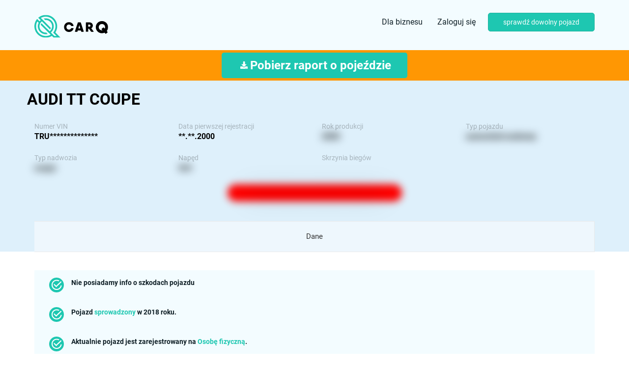

--- FILE ---
content_type: text/html; charset=utf-8
request_url: https://carq.pl/autos/a3bf67b9-ea81-421c-b892-8999187e21b4?logged=false
body_size: 64250
content:
<!DOCTYPE html>
<html>
<head>
<meta content='text/html; charset=UTF-8' http-equiv='Content-Type'>
<meta content='width=device-width, initial-scale=1, maximum-scale=1' name='viewport'>
<meta content='noarchive' name='robots'>
<link href='https://carq.pl/sitemap.xml' rel='sitemap' title='Sitemap' type='application/xml'>

<meta content='4sogiyp115x1yz5mbm18xf17ao93hi' name='facebook-domain-verification'>
<link href='https://fonts.googleapis.com/css?family=Poppins:400,500,700,900&amp;subset=latin-ext' rel='stylesheet'>
<link href='https://fonts.googleapis.com/css?family=Roboto:400,500,700,900&amp;subset=latin-ext' rel='stylesheet'>
<link href='https://fonts.googleapis.com/css?family=Inconsolata&amp;subset=latin-ext' rel='stylesheet'>
<script type='application/ld+json'>
{
  "@context": "https://schema.org",
  "@type": "SoftwareApplication",
  "name": "carQ",
  "aggregateRating": {
    "@type": "AggregateRating",
    "ratingValue": "4.8",
    "ratingCount": "119",
  "priceCurrency": "PLN"
  },
  "offers": {
    "@type": "Offer",
    "price": "0"
  }
}
</script>
<!-- Google Tag Manager -->
<script>
  (function(w, d, s, l, i) {
    w[l] = w[l] || [];
    w[l].push({ 'gtm.start': new Date().getTime(), event: 'gtm.js' });
    var f = d.getElementsByTagName(s)[0],
        j = d.createElement(s),
        dl = l != 'dataLayer' ? '&l=' + l : '';
    j.async = true;
    j.src = 'https://www.googletagmanager.com/gtm.js?id=' + i + dl;
    f.parentNode.insertBefore(j, f);
  })(window, document, 'script', 'dataLayer', 'GTM-KCVLFJGB');
</script>
<title>
carQ.pl - Szczegóły auta

</title>
<script data-blockingmode='auto' data-cbid='b13faa44-4a4d-4677-becb-cdf186c22ce5' id='Cookiebot' src='https://consent.cookiebot.com/uc.js' type='text/javascript'></script>

<link rel="stylesheet" media="all" href="https://carq.pl/assets/application-c1622b7bd8f592ef6e76b874bf1cf50e5fcd649cd2a6d1b8f7e503d00cb2db2d.css" />
<link rel="stylesheet" media="screen" href="https://carq.pl/packs/css/auto-84fdca41.css" />

<script src="https://carq.pl/assets/application-cd2587c53733f911ba0ae31a627ab0fc4be7877868c3314f3586bc5d7c002b96.js"></script>

<meta name="csrf-param" content="authenticity_token" />
<meta name="csrf-token" content="MSeu8BQI4M7M/V5QKDw9jLfWT4YHdL5nXuJwEy/Fi23gaQmajB55pkMR2XkbwR5klIzaASRECdN3UsxeuJMlEg==" />
<link href='/favicons/apple-icon-57x57.png' rel='apple-touch-icon' sizes='57x57'>
<link href='/favicons/apple-icon-60x60.png' rel='apple-touch-icon' sizes='60x60'>
<link href='/favicons/apple-icon-72x72.png' rel='apple-touch-icon' sizes='72x72'>
<link href='/favicons/apple-icon-76x76.png' rel='apple-touch-icon' sizes='76x76'>
<link href='/favicons/apple-icon-114x114.png' rel='apple-touch-icon' sizes='114x114'>
<link href='/favicons/apple-icon-120x120.png' rel='apple-touch-icon' sizes='120x120'>
<link href='/favicons/apple-icon-144x144.png' rel='apple-touch-icon' sizes='144x144'>
<link href='/favicons/apple-icon-152x152.png' rel='apple-touch-icon' sizes='152x152'>
<link href='/favicons/apple-icon-180x180.png' rel='apple-touch-icon' sizes='180x180'>
<link href='/favicons/android-icon-192x192.png' rel='icon' sizes='192x192' type='image/png'>
<link href='/favicons/favicon-32x32.png' rel='icon' sizes='32x32' type='image/png'>
<link href='/favicons/favicon-96x96.png' rel='icon' sizes='96x96' type='image/png'>
<link href='/favicons/favicon-16x16.png' rel='icon' sizes='16x16' type='image/png'>
<link href='/favicons/manifest.json' rel='manifest'>
<meta content='#ffffff' name='msapplication-TileColor'>
<meta content='/favicons/ms-icon-144x144.png' name='msapplication-TileImage'>
<meta content='#ffffff' name='theme-color'>


<style>
  body{
    -webkit-user-select: none;
    -khtml-user-select: none;
    -moz-user-select: none;
    -ms-user-select: none;
    -o-user-select: none;
    user-select: none;
  }
</style>
</head>
<body>
<!-- Google Tag Manager (noscript) -->
<noscript>
<iframe height='0' src='https://www.googletagmanager.com/ns.html?id=GTM-KCVLFJGB' style='display:none;visibility:hidden' width='0'></iframe>
</noscript>
<div class='js-carq-check-auto-from-popup hidden'>
<div class='js-carq-jquery-autos'></div>
</div>
<div class='carq-page-content'>
<nav class='navbar carq-main-navigation' id='js-carq-main-navigation'>
<div class='container'>
<!-- Brand and toggle get grouped for better mobile display -->
<div class='navbar-header'>
<button aria-expanded='false' class='navbar-toggle collapsed' data-target='#carq-navbar-collapse' data-toggle='collapse' type='button'>
<span class='sr-only'>Toggle navigation</span>
<span class='icon-bar'></span>
<span class='icon-bar'></span>
<span class='icon-bar'></span>
</button>
<div class='carq-navigation-logo-link js-check-form-saved'>
<a href="https://carq.pl/"><img class="img-responsive" alt="carq.pl" width="150" height="75" src="https://carq.pl/assets/logos/logo-c18a03df838eec72894577b891200d5d101cda73c00633deababc64bb0e0a978.svg" />
</a></div>
</div>
<div class='collapse navbar-collapse' id='carq-navbar-collapse'>
<ul class='nav navbar-nav navbar-right'>
<li class='js-check-form-saved'>
<a href="/dla_biznesu">Dla biznesu
</a></li>
<li>
<a id="fav-listing" class="fav-clear hidden" href="/favorite_offers"><div class='carq-offer-favorite a-fav bigger carq-tooltip'>
<span class='js-amount'>
0
</span>
<div class='carq-tooltip-arrow'></div>
<div class='carq-tooltip-text'>
Ulubione oferty
</div>
</div>
</a></li>
<li style='margin-right: 10px'>
<a class="carq-standard-button" href="/users/login">Zaloguj się</a>
</li>
<li>
<button name="button" type="submit" class="js-open-scrap-auto-popup btn btn-primary pl-5 pr-5" data-user="false" data-create-path="/autos">sprawdź dowolny pojazd
</button></li>
</ul>
</div>
</div>
</nav>

<div class='carq-navbar-fixed-fix'>

<style>
  .carq-main-navigation, body{
    /*background: #DEF0FB;*/
    transition: 2s all;
  }
</style>
<style>
  body{
    -webkit-user-select: none;
    -khtml-user-select: none;
    -moz-user-select: none;
    -ms-user-select: none;
    -o-user-select: none;
    user-select: none;
  }
</style>
<div id='autos_path'></div>
<div data-server-url='https://carq.pl' data-update-url='/autos/e0115182-5cf7-424d-a54f-5690ac9ff54d/historical_autos/basic' id='auto-vue' style='margin-top: -33px;'>
<div class='carq-margin-huge-bottom'></div>
<div class='carq-container full-width-orange carq-report-download-line' id='js-carq-download-report-line'>
<div class='container text-center'>
<div class='carq-take-pdf-button'>
<form id="new_auto_download" class="js-carq-jquery-autos" action="/autos" accept-charset="UTF-8" method="post"><input name="utf8" type="hidden" value="&#x2713;" /><input type="hidden" name="authenticity_token" value="ipHHvleltAt8e+y+fRUivJKD82Ssb6qkhLjSKrDudwNb32DUz7MtY/OXa5dO6AFUsdlm449fHRCtCG5nJ7jZfA==" /><input id="auto_download_step" type="hidden" name="auto[step]" />
<input value="DJA27798" id="auto_download_registration_identifier" type="hidden" name="auto[registration_identifier]" />
<input value="TRUZZZ8NZY1069213" id="auto_download_vin" type="hidden" name="auto[vin]" />
<input value="2000-03-10" id="auto_download_first_registration" type="hidden" name="auto[first_registration]" />
<div class='col-xs-12 carq-autos-reports-download-new-layout'>
<div class='carq-report-download-bigger carq-report-download-info-new'>
<a data-create-path="/new_reports_paids?vin=TRUZZZ8NZY1069213" data-auto="{&quot;marka&quot;:&quot;audi&quot;,&quot;model&quot;:&quot;tt&quot;,&quot;rok&quot;:2000,&quot;pojemnosc&quot;:1781,&quot;przebieg&quot;:204976,&quot;przebieg_roczny&quot;:6000,&quot;wartosc_auta&quot;:&quot;&quot;,&quot;ubezpieczony&quot;:1,&quot;data_badania&quot;:&quot;wrzesień&quot;}" data-prod="true" class="btn btn-green btn-responsive" onclick="gtag(&#39;event&#39;, &#39;Logged&#39;, {&#39;event_category&#39;: &#39;ReportPaidButton&#39;, &#39;event_label&#39;: &#39;&#39;});" href="/new_reports_paids/paids?vin=TRUZZZ8NZY1069213"><div class='buy-button-content'>
<div class='download-icon'>
<img src="https://carq.pl/assets/icons/Vectordownload-0977f30e1e9b7d374c05e95c88e5f0f0442a55a81b3011b30f0d06cfd17e1e64.svg" alt="Vectordownload 0977f30e1e9b7d374c05e95c88e5f0f0442a55a81b3011b30f0d06cfd17e1e64" />
</div>
<span style='margin:auto'>
Pobierz raport o pojeździe
</span>
</div>
</a></div>
</div>
</form>
</div>
</div>
</div>

<div class='carq-container full-width-blue'>
<div class='container carq-big-container carq-padding-top carq-larger-padding'>
<div class='row'>
<div class='col-xs-12'>
<a data-create-path="/autos" class="js-carq-go-to-mail-form btn-responsive pull-md-left text-black " href="#"><h2 class='carq-main carq-bold-heading carq-no-margin text-sm-center carq-padding-bottom text-uppercase'>
audi tt coupe
</h2>
</a></div>
</div>
</div>
<div class='container carq-auto-header carq-autos-header-edit-height-const'>
<div class='row'>
<div class='col-xs-6 col-md-3'>
<span class='carq-label'>
Numer VIN
</span>
<br>
<input class='carq-autos-input collapse js-carq-edit js-edit-vin'>
<span class='carq-data text-uppercase js-carq-readonly'>
TRU**************
</span>
</div>
<div class='col-xs-6 col-md-3'>
<span class='carq-label'>
Data pierwszej rejestracji
</span>
<br>
<span class='carq-data'>
**.**.2000
</span>
</div>
<div class='container auto-mobile'>
<div class='col-xs-12 col-md-6 carq-padding-bottom carq-larger-padding'>
<div class='carq-bigger-padding carq-padding-left'>
<ul class='list-unstyled carq-check-list carq-check-list-no-padding carq-text-bold'>
<li class="carq-padding-bottom carq-largest-padding carq-vehicle-facts-list">Pojazd miał szkody <span style="display: block;">Brak informacji</span></li><li class="carq-padding-bottom carq-largest-padding carq-vehicle-facts-list">Niezgodność przebiegu <span style="display: block;">Brak informacji</span></li><li class="carq-padding-bottom carq-largest-padding carq-vehicle-facts-list">Historia pojazdu <span style="display: block;">Posiadamy 13 wpisów. Pierwszy w roku 2000</li><li class="carq-padding-bottom carq-largest-padding carq-vehicle-facts-list carq-check-orange">Harmonogram prac serwisowych <span style="display: block;">Brak informacji</span></li><li class="carq-padding-bottom carq-largest-padding carq-vehicle-facts-list" data-check-rzs-url="/autos/e0115182-5cf7-424d-a54f-5690ac9ff54d/check_rzs_status">Rejestr Zastawów Skarbowych <span style="display: block;">Informacja dostępna</span></li>
</ul>
</div>
</div>
</div>
<div class='col-xs-6 col-md-3 auto-desktop'>
<span class='carq-label'>
Rok produkcji
</span>
<br>
<span class='blur-values-small carq-data'>
2000
</span>
</div>
<div class='col-xs-6 col-md-3 auto-desktop'>
<span class='carq-label'>
Typ pojazdu
</span>
<br>
<span class='blur-values-small carq-data js-carq-readonly'>
samochód osobowy
</span>
</div>
<div class='col-xs-6 col-md-3 auto-desktop'>
<span class='carq-label'>
Typ nadwozia
</span>
<br>
<span class='blur-values-small carq-data js-carq-readonly'>
coupe
</span>
</div>
<div class='col-xs-6 col-md-3 auto-desktop'>
<span class='carq-label'>
Napęd
</span>
<br>
<div class='carq-display-flex'>
<span class='blur-values-small carq-data js-carq-readonly'>
4x4
</span>
</div>
</div>
<div class='col-xs-6 col-md-4 auto-desktop'>
<span class='carq-label'>
Skrzynia biegów
</span>
<br>
<div class='carq-display-flex'>
<span class='blur-values-small carq-data js-carq-readonly'>

</span>
</div>
</div>
</div>
<div class='blur-values-small carq-auto-main-information'>
<a class="js-payment-redirect" style="display:block;width:100%;color:white;" href="#"><div class='carq-display-inline-block carq-margin-left carq-smaller-margin'>
Pojazd nie figuruje w ewidencji skradzionych
</div>
</a></div>
</div>
<div class='container carq-auto-tabs'>
<div class='row'>
<div class='col-xs-12 carq-xs-no-padding carq-offer-tabs-info'>
<ul class='nav nav-tabs nav-justified carq-padding-top center-sm-table hidden-xs hidden-sm js-check-form-saved'>
<input type="hidden" name="auto_vin" id="auto_vin" value="TRUZZZ8NZY1069213" class="js-get-vin-for-redirect" />
<li class="carq-margin-top carq-smaller-margin"><a href="/autos/e0115182-5cf7-424d-a54f-5690ac9ff54d">Dane</a></li>
</ul>
<ul class='nav nav-tabs nav-justified carq-padding-top center-sm-table mobile-tabs hidden-md hidden-lg js-check-form-saved'>
<li class="carq-margin-top carq-smaller-margin"><a href="/autos/e0115182-5cf7-424d-a54f-5690ac9ff54d">Dane</a></li>
</ul>
</div>
</div>
</div>
</div>
<div class='js-carq-report-loading-overlay carq-report-loading-overlay' style='display: none'>
<img src="https://carq.pl/assets/steps/loader_icon_3-6ba5773daa6e6623e3e7f6a1c2b815eab48ab91a26cbc8842507ff2e91eae218.png" alt="Loader icon 3 6ba5773daa6e6623e3e7f6a1c2b815eab48ab91a26cbc8842507ff2e91eae218" />
<img src="https://carq.pl/assets/steps/loader_icon_2-bc1e5b5a94a80f3ab670df173dba04205c4869c42d3ef70ce2471df9a37979d0.png" alt="Loader icon 2 bc1e5b5a94a80f3ab670df173dba04205c4869c42d3ef70ce2471df9a37979d0" />
<img src="https://carq.pl/assets/steps/loader_icon_1-ce086c06392a3ee0344416eb4eabe1836b033260e5832f33696a065bd2cb32b0.png" alt="Loader icon 1 ce086c06392a3ee0344416eb4eabe1836b033260e5832f33696a065bd2cb32b0" />
<div class='carq-report-loading-header js-carq-report-loading-overlay-container'>
<div class='container'>
<div class='col-md-8 col-md-offset-2'>
<h1 class='text-center'>
<div class='js-carq-progress-status carq-progress-number'>
0%
</div>
</h1>
</div>
</div>
<h1 class='carq-no-margin'>
Weryfikujemy dane i historię pojazdu.
</h1>
<h2 class='js-carq-progress-info carq-progress-info'>
Inicjalizacja
</h2>
<h4 class='carq-dark-heading'>
W zależności od ilości danych może to potrwać od kilku do kilkudziesięciu sekund.
</h4>
</div>
<div class='carq-report-loading-header js-carq-report-overlay-without-percent-container'>
<h1 class='carq-no-margin'>
Daj nam jeszcze chwilę.
</h1>
<h4 class='carq-dark-heading'>
Przygotowujemy raport PDF.
</h4>
</div>
</div>


<div class='white-bg carq-container raport_rdy alternative'>
<div class='container carq-padding-top carq-largest-padding'>
<div class='row'>
<div class='col-xs-12 panel-group carq-auto-data' id='auto-accordion'>
<div class='panel panel-default'>
<div class='panel-collapse collapse in' id='dane-podstawowe'>
<div class='panel-body'>
<div class='carq-facts-logo'>
<div class='row'>
<div class='col-xs-12 carq-flex-column-reverse-md'>
<div class='col-xs-12 col-md-6 carq-padding-bottom carq-larger-padding'>
<div class='carq-bigger-padding carq-padding-left'>
<ul class='list-unstyled carq-check-list carq-check-list-no-padding carq-text-bold'>

<li class="carq-padding-bottom carq-largest-padding carq-vehicle-facts-list">Nie posiadamy info o szkodach pojazdu</li><li class="carq-padding-bottom carq-largest-padding carq-vehicle-facts-list">Pojazd <span class='text-primary'>sprowadzony</span> w 2018 roku.</li><li class="carq-padding-bottom carq-largest-padding carq-vehicle-facts-list">Aktualnie pojazd jest zarejestrowany na <span class='text-primary'>Osobę fizyczną</span>.</li><li class="carq-padding-bottom carq-largest-padding carq-vehicle-facts-list">Liczba właścicieli: 1</li><li class="carq-padding-bottom carq-largest-padding carq-vehicle-facts-list">Liczba współwłaścicieli: 1</li><li class="carq-padding-bottom carq-largest-padding carq-vehicle-facts-list">Liczba dotychczasowych właścicieli w Polsce: 5</li><li class="carq-padding-bottom carq-largest-padding carq-vehicle-facts-list">*<span class='text-danger'>Brak</span> ważnego badania technicznego.<br>Ostatnie badanie wykonano 22.09.2021.</li><li class="carq-padding-bottom carq-largest-padding carq-vehicle-facts-list carq-cuk-li ">Posiada <span class='text-primary'>aktualną</span> polisę OC </li><a target="_blank" class="btn kp-button btn-responsive payment-redirect" href="https://carq.pl/redirect?url=https%3A%2F%2Fwww.ufg.pl%2F&amp;utm_medium=page&amp;utm_source=carq.pl"><span>
Sprawdź UFG
</span>
<span>
&#x2192;
</span>
</a><span>*Dane pochodzą z bazy CEPIK i zostały zweryfikowane w czasie rzeczywistym</span>
</ul>
</div>
</div>
<div class='col-xs-12 col-md-6'>
</div>
</div>
</div>
</div>
</div>
<br>
<div class='panel-body carq-facts-logo'>
<div class='panel-heading'>
<h2 class='panel-title with-icon-second info-icon' style='padding-left: 25px'>
Informacje podstawowe
</h2>
</div>
<div class='blur-values-small check-icon with-icon'>
Pojazd <span class='text-primary'>sprowadzony</span> w 2018 roku.
</div>
<hr class='carq-grey-hr'>
<div class='row'>
<div class='col-xs-12 col-md-6'>
<p>
<span class='carq-label'>
Rok produkcji
</span>
<span class='blur-values-small carq-data'>
2000
</span>
</p>
<p>
<span class='carq-label'>
Typ pojazdu
</span>
<span class='blur-values-small carq-data'>
samochód osobowy
</span>
</p>
<p>
<span class='carq-label'>
Liczba drzwi
</span>
<span class='blur-values-small carq-data'>
2
</span>
</p>
<p>
<span class='carq-label'>
Ilość miejsc
</span>
<span class='blur-values-small carq-data'>
4 siedzących / 4 ogółem
</span>
</p>
<p>
<span class='carq-label'>
Rodzaj napędu
</span>
<span class='blur-values-small carq-data'>
4x4
</span>
</p>
<p>
<span class='carq-label'>
Rodzaj skrzyni biegów
</span>
<span class='blur-values-small carq-data'>
<span class='carq-font-size-14'>
&nbsp;
</span>
</span>
</p>
</div>
<div class='col-xs-12 col-md-6'>
<p>
<span class='carq-label'>Rodzaj paliwa</span>
<span class='blur-values-small carq-data js-carq-readonly'>
Benzyna
</span>
</p>
<p>
<span class='carq-label'>
Rodzaj nadwozia
</span>
<span class='blur-values-small carq-data'>
coupe
</span>
</p>
<p>
<span class='carq-label'>
Moc silnika
</span>
<span class='blur-values-small carq-data'>
132 kW (179 KM)
</span>
</p>
<p>
<span class='carq-label'>
Pojemność silnika
</span>
<span class='blur-values-small carq-data'>
1781 cm³
</span>
</p>
<p>
<span class='carq-label'>
Lata produkcji
</span>
<span class='blur-values-small carq-data js-carq-date js-carq-readonly'>
1998 - 2005
</span>
</p>
<p>
<span class='carq-label'>
Wersja
</span>
<span class='blur-values-small carq-data js-carq-readonly text-uppercase'>
tt 8n - coupe
</span>
</p>
<p>
<span class='carq-label'>
Maksymalny moment obrotowy
</span>
<span class='blur-values-small carq-data'>
235
</span>
</p>
</div>
<hr class='carq-grey-hr'>
</div>
</div>
</div>
</div>
<div class='panel panel-default'>
<div class='panel-collapse' id='przebieg'>
<div class='panel-heading'>
<h2 class='panel-title with-icon-second milage-icon icon-translate ml-5'>
Przebieg
</h2>
</div>
<div class='panel-body carq-facts-logo'>
<p><span class="carq-label" data-toggle="tooltip" data-html="true" title="22.09.2021 &lt;b&gt;Okresowe badanie techniczne (ważne do 22.09.2022)&lt;/b&gt;&lt;br&gt;Wynik badania: pozytywny&lt;br&gt;Numer SKP: DB/020/P&lt;br&gt;Odczytany stan drogomierza: 204 976 km&lt;br&gt;">Ostatni przebieg <span class='text-black'><b>(22.09.2021)</b></span></span> <span class="carq-data blur-values-small"><span class='carq-no-wrap'>204 976 km</span></span></p><p><span class="carq-label">Przybliżony stan licznika aktualnie</span> <span class="carq-data blur-values-small">204 976 km</span></p><p><span class="carq-label">Przebieg w ostatnim roku</span> <span class="carq-data blur-values-small">6 025 km</span></p><p><span class="carq-label">Średni przebieg miesięczny</span> <span class="carq-data blur-values-small">502 km</span></p>
</div>
</div>
</div>
<div class='panel panel-default'>
<div class='panel-collapse' id='opony'>
<div class='panel-heading'>
<h2 class='panel-title with-icon-second tire-icon ml-5'>
<b>
Opony i felgi
</b>
</h2>
</div>
<div class='panel-body carq-facts-logo'>
<div class='row carq-margin-bottom carq-largest-margin carq-no-margin-left carq-no-margin-right carq-no-padding tires-wrapper mt-5'>
<div class='tires-banner'>
Wybierz wariant opon i sprawdź ceny
&#x2193;
</div>
<div class='col-xs-12'>
<div class='row'>
<div class='col-sm-3 col-md-3 col-xs-12 tire-paddings'>
<a target="_blank" rel="nofollow" href="https://carq.pl/redirect?url=https%3A%2F%2Fintercars.pl%2Fopony%2Fosobowe%2F205-55-16&amp;utm_medium=page&amp;utm_source=carq"><div class='selected text-center tire-size'>
<div class='tire-icon'>
<img src="https://carq.pl/assets/img/tire-b9b5fd5cead7e280433fd2278e71b2a1e5a55788693c90ed42435f85fbcb1ccd.svg" alt="Tire b9b5fd5cead7e280433fd2278e71b2a1e5a55788693c90ed42435f85fbcb1ccd" />
</div>
<div class='type'>
Rozmiar
oryginalny
</div>
<div class='size'>
205/55 R16
</div>
</div>
</a></div>
<div class='col-sm-3 col-md-3 col-xs-12 tire-paddings'>
<a target="_blank" rel="nofollow" href="https://carq.pl/redirect?url=https%3A%2F%2Fintercars.pl%2Fopony%2Fosobowe%2F225-45-17&amp;utm_medium=page&amp;utm_source=carq"><div class='selected text-center tire-size'>
<div class='tire-icon'>
<img src="https://carq.pl/assets/img/tire-b9b5fd5cead7e280433fd2278e71b2a1e5a55788693c90ed42435f85fbcb1ccd.svg" alt="Tire b9b5fd5cead7e280433fd2278e71b2a1e5a55788693c90ed42435f85fbcb1ccd" />
</div>
<div class='type'>
Rozmiar
oryginalny
</div>
<div class='size'>
225/45 R17
</div>
</div>
</a></div>
<div class='col-sm-3 col-md-3 col-xs-12 tire-paddings'>
<a target="_blank" rel="nofollow" href="https://carq.pl/redirect?url=https%3A%2F%2Fintercars.pl%2Fopony%2Fosobowe%2F225-45-17&amp;utm_medium=page&amp;utm_source=carq"><div class='text-center tire-size'>
<div class='tire-icon'>
<img src="https://carq.pl/assets/img/tire-b9b5fd5cead7e280433fd2278e71b2a1e5a55788693c90ed42435f85fbcb1ccd.svg" alt="Tire b9b5fd5cead7e280433fd2278e71b2a1e5a55788693c90ed42435f85fbcb1ccd" />
</div>
<div class='type'>
Rozmiar
opcjonalny
</div>
<div class='size'>
225/45 R17
</div>
</div>
</a></div>
<div class='col-sm-3 col-md-3 col-xs-12 tire-paddings'>
<a target="_blank" rel="nofollow" href="https://carq.pl/redirect?url=https%3A%2F%2Fintercars.pl%2Fopony%2Fosobowe%2F205-55-16&amp;utm_medium=page&amp;utm_source=carq"><div class='text-center tire-size'>
<div class='tire-icon'>
<img src="https://carq.pl/assets/img/tire-b9b5fd5cead7e280433fd2278e71b2a1e5a55788693c90ed42435f85fbcb1ccd.svg" alt="Tire b9b5fd5cead7e280433fd2278e71b2a1e5a55788693c90ed42435f85fbcb1ccd" />
</div>
<div class='type'>
Rozmiar
opcjonalny
</div>
<div class='size'>
205/55 R16
</div>
</div>
</a></div>
</div>
<div class='row'>
<div class='col-xs-12 col-md-6'>
<p>
<span class='carq-label'>
Średnica felg
</span>
<span class='carq-data'></span>
<span class='carq-font-size-14'>
&nbsp;
</span>
</p>
</div>
</div>
<div class='row'>
<div class='col-xs-12 col-md-6'>
<p>
<span class='carq-label'>
Rodzaj felg
</span>
<span class='carq-data'>
<span class='carq-font-size-14'>
&nbsp;
</span>
</span>
</p>
</div>
</div>
</div>
</div>

<update-button></update-button>
</div>
</div>
</div>
<div class='panel panel-default'>
<div class='panel-collapse' id='paliwo'>
<div class='panel-heading'>
<div class='row'>
<div class='col-xs-12 col-md-4'>
<h2 class='d-block carq-no-margin text-sm-center carq-padding-bottom'>
<img src="https://carq.pl/assets/icons/paliwo-title@3x-8af22299ea0b841e3d5ee26ef97b694c26f4468e2ed55be88c58bef48f525f29.svg" alt="Paliwo title@3x 8af22299ea0b841e3d5ee26ef97b694c26f4468e2ed55be88c58bef48f525f29" />
<b>
Paliwo
</b>
</h2>
</div>
<div class='col-xs-12 col-md-4'>
<p class='text-primary text-sm-center'>
Zbiornik
<span class='text-black'>
55 l
</span>
</p>
</div>
<div class='col-xs-12 col-md-4'>
<p class='text-primary text-center'>
Rodzaj
<img class="carq-fuel-img" src="https://carq.pl/assets/fuel_types/pb95-44437ee794d2fe2905d6b2e5b0f47d93e7568ca51e2fbc2d422b559451e69a41.png" alt="Pb95 44437ee794d2fe2905d6b2e5b0f47d93e7568ca51e2fbc2d422b559451e69a41" />
<img class="carq-fuel-img" src="https://carq.pl/assets/fuel_types/pb98-27bd666327d85bea413a71d6e03102742bb6ea167dbe2b645aba5b34f6031bc9.png" alt="Pb98 27bd666327d85bea413a71d6e03102742bb6ea167dbe2b645aba5b34f6031bc9" />
</p>
</div>
</div>
</div>
<div class='panel-body carq-facts-logo'>
<div class='carq-explatation-table'>
<hr class='carq-grey-hr'>
<div class='row'>
<div class='col-xs-12 col-md-4 hidden-xs hidden-sm'>
<p class='text-primary text-center'></p>
<br>
<br>
<p class='carq-no-margin'>
Zużycie Paliwa
</p>
<br>
<br>
<p class='carq-no-margin'>
Koszt przejechania 100 km
</p>
<br>
<br>
<br>
<p class='carq-no-margin'>
Na pełnym zbiorniku
</p>
</div>
<div class='col-xs-12 col-md-8'>
<div class='row'>
<div class='col-xs-12 col-md-4'>
<p class='text-primary text-center'>
Tryb mieszany
</p>
<div class='carq-explatation-white-box carq-white-box-07'>
<p class='carq-no-margin hidden-md hidden-lg text-primary'>
Zużycie Paliwa
</p>
<p class='blur-values-small'>
9.4 l/100km l
</p>
<br>
<p class='carq-no-margin hidden-md hidden-lg text-primary'>
Koszt przejechania 100km
</p>
<div class='carq-padding-bottom carq-smaller-padding'>
<p class='blur-values-small text-center'>
<img class="img-responsive carq-img-report-admin" src="https://carq.pl/assets/fuel_types/pb95-44437ee794d2fe2905d6b2e5b0f47d93e7568ca51e2fbc2d422b559451e69a41.png" alt="Pb95 44437ee794d2fe2905d6b2e5b0f47d93e7568ca51e2fbc2d422b559451e69a41" />
53.58 zł
</p>
<p class='blur-values-small text-center'>
<img class="img-responsive carq-img-report-admin" src="https://carq.pl/assets/fuel_types/pb98-27bd666327d85bea413a71d6e03102742bb6ea167dbe2b645aba5b34f6031bc9.png" alt="Pb98 27bd666327d85bea413a71d6e03102742bb6ea167dbe2b645aba5b34f6031bc9" />
60.63 zł
</p>
</div>
<br>
<p class='carq-no-margin carq-no-margin hidden-md hidden-lg text-primary'>
Na pełnym zbiorniku
</p>
<p class='blur-values-small'>
585.11 km
</p>
</div>
</div>
<div class='col-xs-12 col-md-4'>
<p class='text-primary text-center'>
W mieście
</p>
<div class='carq-explatation-white-box carq-white-box-07'>
<p class='carq-no-margin hidden-md hidden-lg'>
Zużycie Paliwa
</p>
<p class='blur-values-small'>
13.0 l/100km l
</p>
<br>
<p class='carq-no-margin hidden-md hidden-lg'>
Koszt przejechania 100km
</p>
<div class='carq-padding-bottom carq-smaller-padding'>
<p class='blur-values-small text-center'>
<img class="img-responsive carq-img-report-admin" src="https://carq.pl/assets/fuel_types/pb95-44437ee794d2fe2905d6b2e5b0f47d93e7568ca51e2fbc2d422b559451e69a41.png" alt="Pb95 44437ee794d2fe2905d6b2e5b0f47d93e7568ca51e2fbc2d422b559451e69a41" />
74.10 zł
</p>
<p class='blur-values-small text-center'>
<img class="img-responsive carq-img-report-admin" src="https://carq.pl/assets/fuel_types/pb98-27bd666327d85bea413a71d6e03102742bb6ea167dbe2b645aba5b34f6031bc9.png" alt="Pb98 27bd666327d85bea413a71d6e03102742bb6ea167dbe2b645aba5b34f6031bc9" />
83.85 zł
</p>
</div>
<br>
<p class='carq-no-margin carq-no-margin hidden-md hidden-lg'>
Na pełnym zbiorniku
</p>
<p class='blur-values-small'>
423.08 km
</p>
</div>
</div>
<div class='col-xs-12 col-md-4'>
<p class='text-primary text-center'>
W trasie
</p>
<div class='carq-explatation-white-box carq-white-box-07'>
<p class='carq-no-margin hidden-md hidden-lg'>
Zużycie Paliwa
</p>
<p class='blur-values-small'>
-
</p>
<br>
<p class='blur-values-small'>
-
</p>
<br>
<p class='carq-no-margin carq-no-margin hidden-md hidden-lg'>
Na pełnym zbiorniku
</p>
<p class='blur-values-small'>
-
</p>
</div>
</div>
</div>
</div>
</div>
</div>
</div>
</div>
</div>
<div class='panel panel-default'>
<div class='panel-collapse' id='silnik'>
<div class='panel-heading'>
<h2 class='panel-title with-icon-second engine-icon ml-5'>
Silnik
</h2>
</div>
<div class='panel-body carq-facts-logo'>
<a target="_blank" rel="nofollow" class="external-partner-banner" href="https://carq.pl/redirect?url=https%3A%2F%2Fintercars.pl%2Fpartsfinder%2Faudi%2Ftt%2F2000%3Fhp%3D180%26kw%3D132&amp;utm_medium=page&amp;utm_source=carq"><span>
<img style="height: 23px; margin-right: 5px" src="https://carq.pl/assets/icons/search-5a6bb8c6aba1e26b4513eb61a160d32b485acd0546d9a3677d8870465f557e97.png" alt="Search 5a6bb8c6aba1e26b4513eb61a160d32b485acd0546d9a3677d8870465f557e97" />
Sprawdź ceny części
</span>
<span>
&#x2192;
</span>
</a><p style='padding-top: 10px'>
<span class='carq-label'>
Moc silnika
</span>
<span class='blur-values-small carq-data'>
132 kW (179 KM)
</span>
</p>
<p>
<span class='carq-label'>
Maksymalny moment obrotowy
</span>
<span class='blur-values-small carq-data'>
235 Nm przy 1950 obr/min
</span>
</p>
<p>
<span class='carq-label'>
Pojemność silnika
</span>
<span class='blur-values-small carq-data'>
1781 cm³
</span>
</p>
<p>
<span class='carq-label'>
Przyspieszenie 0-100 km/h
</span>
<span class='blur-values-small carq-data'>
7.9 s
</span>
</p>
<p>
<span class='carq-label'>
Maksymalna prędkość
</span>
<span class='blur-values-small carq-data'>
226 km/h
</span>
</p>
<p>
<span class='carq-label'>Dane opisowe:</span>
<span class='blur-values-small carq-data'>
1.8 l, dohc, ilość cylindrów: 4, układ cylindrów: rzędowy, liczba zaworów: 20, turbosprężarkowe
</span>
</p>
</div>
</div>
</div>
<div class='panel pandel-default'>
<div class='panel-collapse' id='historia'>
<div class='panel-heading'>
<h2 class='panel-title with-icon-second sizes-icon ml-5'>
Historia
</h2>
</div>
<div class='carq-sectors panel-body mb-3'>
<div class='carq-sector-data'>
<div class='col-xs-12 m-0'>
Pojazd <span class='text-primary'>sprowadzony</span> w 2018 roku.
</div>
<div class='carq-blured'>
<div class='carq-offer-history-container carq-margin-bottom carq-largest-margin'>
<div class='carq-offer-history-item clearfix'>
<div class='col-xs-12'>
<img class="carq-offer-history-media" src="https://carq.pl/assets/auto_history/rok_produkcji-b0398e0a76d728a84154d0dda6bb48b71d876e0591bb8e851227f723bd12c913.svg" alt="Rok produkcji b0398e0a76d728a84154d0dda6bb48b71d876e0591bb8e851227f723bd12c913" />
<div class='carq-offer-history-content'>
<div class='blur-values-small carq-offer-history-date'>
2000
</div>
</div>
</div>
<div class='col-xs-12'>
<div class='carq-offer-history-text'>
Rok produkcji
</div>
</div>
</div>
<div class='carq-offer-history-item clearfix'>
<div class='col-xs-12'>
<img class="carq-offer-history-media" src="https://carq.pl/assets/auto_history/pierwsza_rejestracja-9608d95f6c92c6859929e8eed54655dd88bdd4039321e0ff3537a4243680e4bf.svg" alt="Pierwsza rejestracja 9608d95f6c92c6859929e8eed54655dd88bdd4039321e0ff3537a4243680e4bf" />
<div class='carq-offer-history-content'>
<div class='blur-values-small carq-offer-history-date'>
10.03.2000
</div>
</div>
</div>
<div class='col-xs-12'>
<div class='carq-offer-history-text'>
<b>Pierwsza rejestracja za granicą</b>
</div>
</div>
</div>
<div class='carq-offer-history-item clearfix'>
<div class='col-xs-12'>
<img class="carq-offer-history-media" src="https://carq.pl/assets/auto_history/pierwsza_rejestracja-9608d95f6c92c6859929e8eed54655dd88bdd4039321e0ff3537a4243680e4bf.svg" alt="Pierwsza rejestracja 9608d95f6c92c6859929e8eed54655dd88bdd4039321e0ff3537a4243680e4bf" />
<div class='carq-offer-history-content'>
<div class='blur-values-small carq-offer-history-date'>
09.10.2018
</div>
</div>
</div>
<div class='col-xs-12'>
<div class='carq-offer-history-text'>
<b>Pierwsza rejestracja w Polsce</b><br>Termin następnego badania technicznego: 08.10.2019
</div>
</div>
</div>
</div>
<a class="btn btn-lg btn-primary carq-to-login" href="/new_reports_paids/paids?vin=TRUZZZ8NZY1069213">Poznaj historię
</a></div>
</div>
</div>
</div>
</div>
</div>
<div class='modal fade' id='inna-warosc' role='dialog'>
<div class='modal-dialog carq-modal'>
<div class='modal-header'>
<button class='close' data-dismiss='modal'>
&times;
</button>
<div class='carq-modal-main-info'></div>
</div>
<div class='modal-body'>
<div class='carq-modal-div'></div>
<input class='carq-modal-input'>
<button class='btn btn-primary carq-modal-accept-button carq-display-flex carq-margin-x-auto js-carq-add-other-value' data-dismiss='modal' data-parent=''>
Dodaj
</button>
</div>
</div>
</div>
</div>
</div>
</div>
<loader></loader>
<notice-modal></notice-modal>
<yesno-modal></yesno-modal>
</div>
<div class='carq-container js-addon addon' id='take-raport-form'>
<div class='container'>
<div class='row'>
<div class='col-xs-12 col-md-8 col-md-offset-1'>
<h1 class='dark-heading'>
Chcesz poznać szczegółową historię?
</h1>
<p class='js-free-raport'>
Pobierz raport. Dokument zawierający zweryfikowane dane oraz dostępną historię przebiegów, szkód, informacje o przeglądach i ubezpieczeniu otrzymasz na wskazany adres e-mail.
</p>
<p class='js-paid-raport' style='display:none;'>
Pobierz raport. Dokument zawierający zweryfikowane dane oraz dostępną historię przebiegów, szkód, informacje o przeglądach i ubezpieczeniu otrzymasz na wskazany adres e-mail.
</p>
<form id="new_annon" class="js-carq-carq-download-pdf-form js-carq-download-pdf" action="/users/check_email" accept-charset="UTF-8" method="post"><input name="utf8" type="hidden" value="&#x2713;" /><input type="hidden" name="authenticity_token" value="VqGVfsnZrcOgg6HLOvSfYmVFQvZUDvv80qhYDxfgAECH7zIUUc80qy9vJuIJCbyKRh/XcXc+TEj7GORCgLauPw==" /><div class='carq-check carq-raport-form carq-padding-both center-sm-block'>
<div class='input-group center-xs-block'>
<input id="annon_email" class="form-control text-center carq-padding-left carq-larger-padding js-from-activation-email" placeholder="Wpisz adres email" type="email" value="" name="user[email]" />
</div>
<span class='input-group-btn'>
<button name="button" type="submit" class="btn btn-lg btn-primary carq-margin-left js-carq-redirect-to-payment" onclick="gtag(&#39;event&#39;, &#39;NotLogged&#39;, {&#39;event_category&#39;: &#39;ReportFreeButton&#39;, &#39;event_label&#39;: &#39;&#39;});" data-partner-id="null" data-vin="TRUZZZ8NZY1069213"><i class='fa fa-files-o'></i>
Pobierz raport o pojeździe
</button></span>
</div>
</form>
<form class="js-carq-jquery-autos hidden" id="new_auto" action="/autos" accept-charset="UTF-8" method="post"><input name="utf8" type="hidden" value="&#x2713;" /><input type="hidden" name="authenticity_token" value="mv9YLrxBw/7CJebjX6s3h8E5hNoshpZHWhUycSr+PrhLsf9EJFdalk3JYcpsVhRv4mMRXQ+2IfNzpY48vaiQxw==" /><input type="hidden" name="auto[step]" id="auto_step" />
<input value="DJA27798" type="hidden" name="auto[registration_identifier]" id="auto_registration_identifier" />
<input value="TRUZZZ8NZY1069213" type="hidden" name="auto[vin]" id="auto_vin" />
<input value="2000-03-10" type="hidden" name="auto[first_registration]" id="auto_first_registration" />
<input value="false" type="hidden" name="auto[no_banners]" id="auto_no_banners" />
<input type="hidden" name="email" id="email" value="" class="js-to-activation-email" />
<div class='carq-check carq-raport-form carq-padding-both center-sm-block'>
<span>
<a data-create-path="/autos" data-auto="{&quot;marka&quot;:&quot;audi&quot;,&quot;model&quot;:&quot;tt&quot;,&quot;rok&quot;:2000,&quot;pojemnosc&quot;:1781,&quot;przebieg&quot;:204976,&quot;przebieg_roczny&quot;:6000,&quot;wartosc_auta&quot;:&quot;&quot;,&quot;ubezpieczony&quot;:1,&quot;data_badania&quot;:&quot;wrzesień&quot;}" data-prod="true" data-partner-id="null" class="btn btn-primary btn-lg js-carq-redirect-payment-form btn-responsive" href="#"><i class='fa fa-files-o'></i>
Pobierz bezpłatny raport
</a></span>
</div>
</form>
<form class="js-carq-carq-download-pdf-form js-qc-devise-form hidden" id="new_user" action="/users" accept-charset="UTF-8" method="post"><input name="utf8" type="hidden" value="&#x2713;" /><input type="hidden" name="authenticity_token" value="lTGJf3FglhlIdEpbIBSUQIeRYNgnBEkHPHnq2n8w9AhEfy4V6XYPcceYzXIT6beopMv1XwQ0/rMVyVaX6GZadw==" /><input type="hidden" name="regulation" id="regulation" value="false" />
<input type="hidden" name="auto_id" id="auto_id" value="e0115182-5cf7-424d-a54f-5690ac9ff54d" />
<input type="hidden" name="report_id" id="report_id" value="416aadd4-8631-46c7-84eb-72aa4420e832" />
<input type="hidden" name="confirmation_report" id="confirmation_report" value="true" />
<input type="hidden" name="tab_to_redirect" id="tab_to_redirect" />
<input type="hidden" name="with_damages" id="with_damages" />
<div class='carq-check carq-raport-form carq-padding-both center-sm-block'>
<div class='input-group center-xs-block'>
<input class="form-control carq-padding-left carq-larger-padding js-to-activation-email" placeholder="Wpisz adres email" type="email" value="" name="user[email]" id="user_email" />
</div>
<span class='input-group-btn'>
<button name="button" type="submit" class="btn btn-lg btn-primary carq-margin-left"><i class='fa fa-files-o'></i>
Pobierz bezpłatny raport
</button></span>
</div>
</form>
<a data-create-path="/autos" data-report-path="/reports/416aadd4-8631-46c7-84eb-72aa4420e832.pdf" data-auto-vin="TRUZZZ8NZY1069213" data-no-banners="false" data-partner-id="null" class="btn btn-primary btn-responsive js-carq-get-report hidden" href="#">Pobierz bezpłatny raport
</a></div>
</div>
</div>
</div>

<script>
  $(document).ready(function() {
    var hash = location.hash;
    if(hash !== "") {
      var selector = ".carq-auto-data-menu li a[href='" + hash + "']";
      if( $(selector)[0].hash !== "#dane-podstawowe" ) {
        $(selector).click();
        scrollAutoData();
      }
    }
  })
</script>
<div class='hidden' id='pdf-price'>
39,95 zł
</div>
<script src="https://www.google.com/recaptcha/api.js"></script>
<img class="overlay-content-1 hidden" src="https://carq.pl/assets/img/Fill-2-green-fe8fead3ac8bf28317771982ca35298c3a1e688e8ea56d1954def56cdaf080c1.svg" alt="Fill 2 green fe8fead3ac8bf28317771982ca35298c3a1e688e8ea56d1954def56cdaf080c1" />
<img class="overlay-content-2 hidden" src="https://carq.pl/assets/img/Fill-1-green-a2c1397e90d20d7c18d3f9a75da9cbbbd65c991378da72521f169828b9e697cc.svg" alt="Fill 1 green a2c1397e90d20d7c18d3f9a75da9cbbbd65c991378da72521f169828b9e697cc" />
<script src="https://carq.pl/packs/js/auto-dc411e395bc190ea4895.js"></script>
<script src="https://carq.pl/assets/popup-sell-auto-17ae828e3ec706e76027f7bd88dbbb352ba0f847eb8ef71e8c4cc09055a99885.js"></script>
<script src="https://carq.pl/assets/yanosik-user-67bd53e01a69aa699a3afdd4227803fdb901209f9565905d095eb81c7fe6b50a.js"></script>
<script src="https://carq.pl/assets/question_popup-db213f76def03778b1fdbeefc3aa13f87cc683fee6bc76457cf5c41c9fe62837.js"></script>

</div>
<div class='carq-container raport'>
<div class='container'>
<div class='row'>
<div class='col-xs-12 col-md-8 col-md-offset-2'>
<h1 class='title'>
Co jeszcze znajdziesz <br />w raporcie?
</h1>
</div>
</div>
<div class='row data'>
<div class='col-md-6'>
<div class='col-md-4'>
<img loading="lazy" src="https://carq.pl/assets/icons/dane-green-e61b93868961e227ff8eda617a0b4e004e6959757b29e2e847991fcf257e938a.svg" alt="Dane green e61b93868961e227ff8eda617a0b4e004e6959757b29e2e847991fcf257e938a" />
</div>
<div class='col-md-8'>
<p>
Podstawowe dane o pojeździe
</p>
<p>
Marka, model, rodzaj paliwa, szczegółowe dane techniczne, typ pojazdu, Ilość miejsc siedzących, zużycie paliwa, średni koszt przejazdu 100km, wymiary, rozmiary opon
</p>
</div>
</div>
<div class='col-md-6'>
<div class='col-md-4'>
<img class="img-new" loading="lazy" height="72" width="101" src="https://carq.pl/assets/icons/new-1577ab3683a3a32ae5b3e29790950c57cac598f11bdf8f35e0027ea0700bc423.svg" alt="New 1577ab3683a3a32ae5b3e29790950c57cac598f11bdf8f35e0027ea0700bc423" />
</div>
<div class='col-md-8'>
<p>
Dane rejestrowe
</p>
<p>
Numer rejestracyjny, VIN, data pierwszej rejestracji, rok produkcji
</p>
</div>
</div>
</div>
<div class='row data'>
<div class='col-md-6'>
<div class='col-md-4'>
<img loading="lazy" src="https://carq.pl/assets/icons/przebieg-green-d8b5f79f74679aff55cc09cbf7764d12083bd6b79a8dd805b6a113af3a214fa0.svg" alt="Przebieg green d8b5f79f74679aff55cc09cbf7764d12083bd6b79a8dd805b6a113af3a214fa0" />
</div>
<div class='col-md-8'>
<p>
Przebieg pojazdu
</p>
<p>
Aktualny stan licznika, historia przebiegów,  rozbieżności w odczytach drogomierza.
</p>
</div>
</div>
<div class='col-md-6'>
<div class='col-md-4'>
<img loading="lazy" src="https://carq.pl/assets/icons/country-5b1831acdc11d5e8845afbff53d8dd4edd9a6d4d3b9d9a519c756109edfa3bd0.svg" alt="Country 5b1831acdc11d5e8845afbff53d8dd4edd9a6d4d3b9d9a519c756109edfa3bd0" />
</div>
<div class='col-md-8'>
<p>
Pochodzenie pojazdu
</p>
<p>
salon Polska lub sprowadzony, data sprowadzenia z zagranicy
</p>
</div>
</div>
</div>
<div class='row data'>
<div class='col-md-6'>
<div class='col-md-4'>
<img loading="lazy" src="https://carq.pl/assets/icons/wspolwlasciciel_green-758c8b8b1c783e1f6fa7d1c73b09b9c57541559bea781d815f443caf5973ab6a.svg" alt="Wspolwlasciciel green 758c8b8b1c783e1f6fa7d1c73b09b9c57541559bea781d815f443caf5973ab6a" />
</div>
<div class='col-md-8'>
<p>
Właściciele pojazdu
</p>
<p>
Czy jest zarejestrowany na firmę czy osobę fizyczną. Liczba właścicieli, współwłaścicieli
</p>
</div>
</div>
<div class='col-md-6'>
<div class='col-md-4'>
<img loading="lazy" src="https://carq.pl/assets/icons/tech_check-b4c932366adb938ce870849ffd2d0cd56388cf9eaf32d231d9c19f581d2f646b.svg" alt="Tech check b4c932366adb938ce870849ffd2d0cd56388cf9eaf32d231d9c19f581d2f646b" />
</div>
<div class='col-md-8'>
<p>
Badanie techniczne i OC
</p>
<p>
Informacja czy posiada aktualne i do kiedy?
</p>
</div>
</div>
</div>
<div class='row'>
<div class='col-xs-4 col-md-offset-4 check-vehicle-padding dekstop'>
<button name="button" type="submit" class="btn btn-primary desktop mt-5 write js-open-scrap-auto-popup" data-user="false" data-create-path="/autos"><i class='fa fa-search'></i>
Sprawdź pojazd teraz
</button></div>
<div class='col-xs-12 col-md-12 check-vehicle-padding mobile'>
<div class='text-center'>
<button name="button" type="submit" class="btn btn-primary mobile mt-5 write hidden js-open-scrap-auto-popup" data-user="false" data-create-path="/autos"><i class='fa fa-search'></i>
Sprawdź pojazd
</button><button name="button" type="submit" class="btn btn-primary mobile scan js-carq-scan-auto" data-user="false" data-create-path="/aztec_scan"><i class='fa fa-qrcode'></i>
Skanuj dowód rejestracyjny
</button></div>
</div>
</div>
</div>
</div>

<div class='carq-container rzs'>
<img class="absolute_bg" src="https://carq.pl/assets/img/rzs_bg-e8ec8ea37896d75610a35ab4969707ff5f2dce845b485fb3cda27b8c1b41a737.png" alt="Rzs bg e8ec8ea37896d75610a35ab4969707ff5f2dce845b485fb3cda27b8c1b41a737" />
<img class="absolute_blur" src="https://carq.pl/assets/img/rzs_blur-c9f7531fe07eb5812090d6309e77b65d1180e42ebcf00694ef3d009202a43d37.png" alt="Rzs blur c9f7531fe07eb5812090d6309e77b65d1180e42ebcf00694ef3d009202a43d37" />
<div class='container'>
<div class='row'>
<div class='col-xs-12 col-md-8 col-md-offset-2'>
<p>
Tylko u nas dowiesz się <br /> czy pojazd figuruje w Rejestrze <br /> Zastawów Skarbowych
</p>
</div>
</div>
<div class='row'>
<div class='col-xs-12 col-md-12 check-vehicle-padding'>
<div class='text-center'>
<button name="button" type="submit" class="btn btn-lg btn-primary desktop js-open-scrap-auto-popup" data-user="false" data-create-path="/autos"><i class='fa fa-search'></i>
Sprawdź pojazd teraz
</button><button name="button" type="submit" class="btn btn-lg btn-primary write mobile hidden js-open-scrap-auto-popup" data-user="false" data-create-path="/autos"><i class='fa fa-search'></i>
Sprawdź pojazd teraz
</button><button name="button" type="submit" class="btn btn-primary mobile mt-5 scan js-carq-scan-auto" data-user="false" data-create-path="/aztec_scan"><i class='fa fa-qrcode'></i>
Skanuj dowód rejestracyjny
</button></div>
</div>
</div>
</div>
</div>

<div class='carq-container addit-info-box'>
<div class='container-fluid addit-bg'>
<div class='row'>
<div class='col-xs-12 col-md-8 col-md-offset-2 text-center reasons-list'>
<h2>
W czym jeszcze pomoże Ci carQ?
</h2>
<div class='reasons-list-ul col-xs-12'>
<ul>
<li>
Skupujesz i sprzedajesz pojazdy używane?
</li>
<li>
Zarządzasz flotą pojazdów lub parkiem maszyn?
</li>
<li>
Chcesz sprawdzić pojazd przed zakupem?
</li>
<li>
Chcesz #transparentnie sprzedać auto?
</li>
<li>
Chcesz otrzymywać przypomnienia o ważności badań,
<br>
kończącym się ubezpieczeniu czy konieczności wymiany oleju?
</li>
</ul>
</div>
<div class='col-xs-12'>
<a class='btn btn-primary' href='/howitworks'>
Dowiedz się więcej
</a>
</div>
</div>
</div>
</div>
</div>

<div class='carq-container trusts'>
<div class='container'>
<div class='row'>
<div class='col-xs-12 col-md-8 col-md-offset-2'>
<p>
Zaufali nam
</p>
</div>
</div>
<div class='row'>
<div class='col-xs-12 flex linked-trusts'>
<div class='trust'>
<img loading="lazy" src="https://carq.pl/assets/logos/spot_a_wheel-9ba5a4bf23e6ec7e80e0b2dcd9f3356d463534111d139cb6261ae50bfb04507a.svg" alt="Spot a wheel 9ba5a4bf23e6ec7e80e0b2dcd9f3356d463534111d139cb6261ae50bfb04507a" />
</div>
<div class='trust'>
<img loading="lazy" src="https://carq.pl/assets/logos/dekra-dcd0c045bac5a50749ff3ec0a6cf7e976ae0ac6c9238151c8e2d7414be6a3657.svg" alt="Dekra dcd0c045bac5a50749ff3ec0a6cf7e976ae0ac6c9238151c8e2d7414be6a3657" />
</div>
</div>
</div>
</div>
</div>

<div class='carq-footer text-xs-center text-sm-center'>
<div class='container'>
<div class='row'>
<div class='col-xs-12 col-md-2'>
<div class='row'>
<ul class='carq-social'>
<li>
<p>
Zostańmy w kontakcie
</p>
</li>
<li>
<a href="https://www.facebook.com/autazhistoria/"><img src="https://carq.pl/assets/icons/facebook@3x-f897d6d43ccd59635dfd54a3f6184803fc813412f1d0a88de681c56f494023cb.svg" alt="Facebook@3x f897d6d43ccd59635dfd54a3f6184803fc813412f1d0a88de681c56f494023cb" />
Facebook
</a></li>
<li>
<a href="https://www.instagram.com/carq.pl/"><i class='fa fa-instagram'></i>
Instagram
</a></li>
<li>
<a href="https://twitter.com/carq_pl"><img src="https://carq.pl/assets/icons/twitter@3x-72e7337e12d9d41057dde97606946546c814706fddc291779375913add5a4109.svg" alt="Twitter@3x 72e7337e12d9d41057dde97606946546c814706fddc291779375913add5a4109" />
Twitter
</a></li>
<li>
<a href="https://www.youtube.com/channel/UC5UGbLqU0NN2nXTo68LHujQ"><img src="https://carq.pl/assets/icons/youtube@3x-abe9cbeb753245ca0ed1611c175fed778f7bd51c91e507056d6cf630efb4df48.svg" alt="Youtube@3x abe9cbeb753245ca0ed1611c175fed778f7bd51c91e507056d6cf630efb4df48" />
You Tube
</a></li>
</ul>
</div>
</div>
<div class='col-xs-12 col-md-2'>
<ul>
<li>
<p>
Szybki Kontakt
</p>
</li>
<li>
<a class="js-email" href="mailto:pomocxyz">pomocxyz</a>
</li>
</ul>
</div>
<div class='col-xs-12 col-md-2 col-md-offset-2 col-xs-offset-0'>
<ul>
<li>
<p>
Informacje ogólne
</p>
</li>
<li><a href="https://carq.pl/help_desk">POMOC</a></li><li><a href="https://carq.pl/inspiration">O nas</a></li><li><a href="https://carq.pl/howitworks">Jak działa carQ.pl?</a></li><li><a href="https://carq.pl/tutorials">TUTORIALS</a></li><li><a href="/dla_biznesu">Dla biznesu</a></li>
</ul>
</div>
<div class='col-xs-12 col-md-2'>
<ul>
<li>
<p>
carQ
</p>
</li>
<li>
<a href="https://carq.pl/users/login">Zaloguj się</a>
</li>
<li>
<a href="https://carq.pl/mobile">Aplikacja mobilna</a>
</li>
<li>
<a href="https://carq.pl/partners/ceny_paliw">Ceny paliw</a>
</li>
<li>
<a target="_blank" href="/blog">BLOG</a>
</li>
<li>
<button class='btn-as-link' data-target='#calculators' data-toggle='modal'>
Kalkulator kredytu
</button>
<div class='modal fade' id='calculators' role='dialog' style='color: black'>
<div class='modal-dialog carq-calculators'>
<div class='modal-header'>
<button class='close' data-dismiss='modal'>
&times;
</button>
<h3>
Kalkulator kredytu lub leasingu
</h3>
</div>
<div class='modal-body'>
<ul class='nav nav-tabs financing-tabs'>
<li class='active col-xs-6'>
<a data-toggle='tab' href='#kredyt'>Kredyt</a>
</li>
<li class='col-xs-6'>
<a data-toggle='tab' href='#leasing'>Leasing</a>
</li>
</ul>
<div class='tab-content financing-content'>
<div class='tab-pane fade in active' id='kredyt'>
<div class='row calculator mr-0 ml-0'>
<div class='financing-wrapper'>
<div class='carq-margin-top carq-largest-margin col-xs-12'>
<b>
Wprowadź dane potrzebne do wyliczenia kredytu
</b>
</div>
<br>
<div class='row col-xs-12 carq-margin-top carq-larger-margin input-parent' id='js-credit-k'>
<div class='col-sm-4 col-xs-12 calc-label'>
Pożyczony kapitał
</div>
<div class='col-sm-5 col-xs-12'>
<div class='col-xs-12'>
<div class='slider-important-data' data-slider-max='200000' data-slider-min='1000' data-slider-step='500' data-slider-value='2000' id='js-carq-credit-k-slider'></div>
</div>
<input type="hidden" name="credit_k" id="credit_k" value="2000" class="hidden-value" />
</div>
<div class='col-sm-3 col-xs-12'>
<input class='js-span-credit-k calculator-input' value='2 000 zł'>
</div>
</div>
<div class='row col-xs-12 carq-margin-top carq-larger-margin input-parent' id='js-credit-n'>
<div class='col-sm-4 col-xs-12 calc-label'>
Liczba rat
</div>
<div class='col-sm-5 col-xs-12'>
<div class='col-xs-12'>
<div class='slider-important-data' data-slider-max='72' data-slider-min='1' data-slider-step='1' data-slider-value='36' id='js-carq-credit-n-slider'></div>
</div>
<input type="hidden" name="credit_n" id="credit_n" value="36" class="hidden-value" />
</div>
<div class='col-sm-3 col-xs-12'>
<input class='js-span-credit-n calculator-input' value='36 miesięcy'>
</div>
</div>
<div class='row col-xs-12 carq-margin-top carq-larger-margin input-parent' id='js-credit-p'>
<div class='col-sm-4 col-xs-12 calc-label'>
Oprocentowanie roczne
</div>
<div class='col-sm-5 col-xs-12'>
<div class='col-xs-12'>
<div class='slider-important-data' data-slider-max='100' data-slider-min='1' data-slider-step='1' data-slider-value='24' id='js-carq-credit-p-slider'></div>
</div>
<input type="hidden" name="credit_p" id="credit_p" value="24" class="hidden-value" />
</div>
<div class='col-sm-3 col-xs-12'>
<input class='js-span-credit-p calculator-input' value='24 %'>
</div>
</div>
</div>
<div class='text-center col-xs-12 carq-margin-top carq-larger-margin carq-margin-bottom'>
<h2 class='text-center' id='credit-result'>
Rata kredytu wynosi:
<span class='js-credit-result'></span>
</h2>
<div class='calc-clause mb-5'>
Kalkulacja została przygotowana w oparciu o aktualne oprocentowanie. W przypadku zmiany wysokości opłat może ulec zmianie. Niniejsza oferta nie stanowi oferty w rozumieniu Kodeksu Cywilnego i ma jedynie charakter informacyjny.
</div>
</div>
</div>
<div class='row'>
<div class='col-xs-12 calc-send'>
<form class="row js-send-credit" action="/autos/e0115182-5cf7-424d-a54f-5690ac9ff54d/partners_offer/send_credit" accept-charset="UTF-8" method="post"><input name="utf8" type="hidden" value="&#x2713;" /><input type="hidden" name="authenticity_token" value="qzEpnuqxL7QF7nSHkyevGBXtkBM1I1CU27reejI2LL96f470cqe23IoC866g2ozwNrcFlBYT5yDyCmI3pWCCwA==" />
<div class='col-xs-12 col-lg-6 mb-2'>
<img src="https://carq.pl/assets/icons/mail-ca911860574f6003cf45bb9964f76d30b8595bd4945e3f3e5389a6e3ca67a858.png" alt="Mail ca911860574f6003cf45bb9964f76d30b8595bd4945e3f3e5389a6e3ca67a858" />
<b>
Wyślij wyliczenia na adres e-mail:
</b>
</div>
<div class='col-xs-12 col-sm-8 col-lg-5 mb-2'>
<input type="text" name="email" id="credit_user_email" class="form-control" placeholder="Wpisz adres e-mail" />
</div>
<div class='col-xs-12 col-sm-4 col-lg-1'>
<input type="submit" name="commit" value="Wyślij" class="btn btn-primary pull-right" />
</div>
<div class='col-xs-12 col-lg-8 mt-4'>
<div class='g-recaptcha' data-sitekey='6Lepu5kUAAAAAD2KZbIJulYuhyr2nFzwoRgRc-yK'></div>
</div>
</form>

</div>
</div>
</div>
<div class='tab-pane fade' id='leasing'>
<div class='row calculator mr-0 ml-0'>
<div class='financing-wrapper'>
<div class='carq-margin-top carq-largest-margin col-xs-12'>
<b>
Wprowadź dane potrzebne do wyliczenia kosztów leasingu
</b>
</div>
<br>
<div class='row col-xs-12 carq-margin-top carq-larger-margin input-parent' id='js-leasing-wp'>
<div class='col-sm-4 col-xs-12 calc-label'>
Wartość przedmiotu
</div>
<div class='col-sm-5 col-xs-12' id='as-slider'>
<div class='col-xs-12'>
<div class='slider-important-data' data-slider-max='200000' data-slider-min='1000' data-slider-step='500' data-slider-value='60000' id='js-carq-leasing-wp-slider'></div>
</div>
<input type="hidden" name="leasing_wp" id="leasing_wp" value="60000" class="hidden-value" />
</div>
<div class='col-sm-3 col-xs-12'>
<input class='js-span-leasing-wp calculator-input' value='60 000 zł'>
</div>
</div>
<div class='row col-xs-12 carq-margin-top carq-larger-margin input-parent' id='js-leasing-ww'>
<div class='col-sm-4 col-xs-12 calc-label'>
Wpłata własna
</div>
<div class='col-sm-5 col-xs-12'>
<div class='col-xs-12'>
<div class='slider-important-data' data-slider-max='90' data-slider-min='0' data-slider-step='5' data-slider-value='5' id='js-carq-leasing-ww-slider'></div>
</div>
<input type="hidden" name="leasing_ww" id="leasing_ww" value="5" class="hidden-value" />
</div>
<div class='col-sm-3 col-xs-12'>
<input class='js-span-leasing-ww calculator-input' value='5 % (3 000.00 zł)'>
</div>
</div>
<div class='row col-xs-12 carq-margin-top carq-larger-margin input-parent' id='js-leasing-r'>
<div class='col-sm-4 col-xs-12 calc-label'>
Wartość wykupu
</div>
<div class='col-sm-5 col-xs-12'>
<div class='col-xs-12'>
<div class='slider-important-data' data-slider-max='60' data-slider-min='1' data-slider-step='1' data-slider-value='1' id='js-carq-leasing-r-slider'></div>
</div>
<input type="hidden" name="leasing_r" id="leasing_r" value="1" class="hidden-value" />
</div>
<div class='col-sm-3 col-xs-12'>
<input class='js-span-leasing-r calculator-input' value='1 % (600.00 zł)'>
</div>
</div>
<div class='row col-xs-12 carq-margin-top carq-larger-margin input-parent' id='js-leasing-n'>
<div class='col-sm-4 col-xs-12 calc-label'>
Liczba rat
</div>
<div class='col-sm-5 col-xs-12'>
<div class='col-xs-12'>
<div class='slider-important-data' data-slider-max='120' data-slider-min='12' data-slider-step='12' data-slider-value='24' id='js-carq-leasing-n-slider'></div>
</div>
<input type="hidden" name="leasing_n" id="leasing_n" value="24" class="hidden-value" />
</div>
<div class='col-sm-3 col-xs-12'>
<input class='js-span-leasing-n calculator-input' value='24 miesięcy'>
</div>
</div>
<div class='row col-xs-12 carq-margin-top carq-larger-margin input-parent' id='js-leasing-p'>
<div class='col-sm-4 col-xs-12 calc-label'>
Oprocentowanie
</div>
<div class='col-sm-5 col-xs-12'>
<div class='col-xs-12'>
<div class='slider-important-data' data-slider-max='100' data-slider-min='1' data-slider-step='1' data-slider-value='12' id='js-carq-leasing-p-slider'></div>
</div>
<input type="hidden" name="leasing_p" id="leasing_p" value="12" class="hidden-value" />
</div>
<div class='col-sm-3 col-xs-12'>
<input class='js-span-leasing-p calculator-input' value='12 %'>
</div>
</div>
</div>
<div class='text-center col-xs-12 carq-margin-top carq-larger-margin carq-margin-bottom'>
<div id='leasing-result'>
<table class='table table-striped'>
<thead>
<tr>
<th></th>
<th class='text-center'>
Kwota netto
</th>
<th class='text-center'>
% wartości
</th>
</tr>
</thead>
<tbody>
<tr>
<td>
Opłata wstępna
</td>
<td class='text-center js-leasing-init-fee'></td>
<td class='text-center js-leasing-init-fee-percent'></td>
</tr>
<tr>
<td>
Rata miesięczna
</td>
<td class='text-center js-leasing-instalment'></td>
<td class='text-center js-leasing-instalment-percent'></td>
</tr>
<tr>
<td>
Kwota wykupu
</td>
<td class='text-center js-leasing-buy-out'></td>
<td class='text-center js-leasing-buy-out-percent'></td>
</tr>
<tr>
<td>
Suma opłat
</td>
<td class='text-center js-leasing-total'></td>
<td class='text-center js-leasing-total-percent'></td>
</tr>
</tbody>
</table>
</div>
<div class='calc-clause mb-5'>
Kalkulacja kalkulatora leasingowego została przygotowana w oparciu o aktualne oprocentowanie. W przypadku zmiany wysokości opłat leasingowych może ulec zmianie. Niniejsza oferta nie stanowi oferty w rozumieniu Kodeksu Cywilnego i ma jedynie charakter informacyjny.
</div>
</div>
</div>
<div class='row'>
<div class='col-xs-12 calc-send'>
<form class="row js-send-leasing" action="/autos/e0115182-5cf7-424d-a54f-5690ac9ff54d/partners_offer/send_leasing" accept-charset="UTF-8" method="post"><input name="utf8" type="hidden" value="&#x2713;" /><input type="hidden" name="authenticity_token" value="SQtalWoxkf4uGlKAYcix3S0ZoDD/2tTsunAtjH65qfuYRf3/8icIlqH21alSNZI1DkM1t9zqY1iTwJHB6e8HhA==" />
<div class='col-xs-12 col-lg-6 mb2'>
<img src="https://carq.pl/assets/icons/mail-ca911860574f6003cf45bb9964f76d30b8595bd4945e3f3e5389a6e3ca67a858.png" alt="Mail ca911860574f6003cf45bb9964f76d30b8595bd4945e3f3e5389a6e3ca67a858" />
<b>
Wyślij wyliczenia na adres e-mail
</b>
</div>
<div class='col-xs-12 col-sm-8 col-lg-5 mb-2'>
<input type="text" name="email" id="leasing_user_email" class="form-control" placeholder="Wpisz adres e-mail" />
</div>
<div class='col-xs-12 col-sm-4 col-lg-1'>
<input type="submit" name="commit" value="Wyślij" class="btn btn-primary pull-right" />
</div>
<div class='col-xs-12 col-lg-8 mt-4'>
<div class='g-recaptcha' data-sitekey='6Lepu5kUAAAAAD2KZbIJulYuhyr2nFzwoRgRc-yK'></div>
</div>
</form>

</div>
</div>
</div>
</div>
</div>
</div>
</div>

</li>
<li>
<a href="https://carq.pl/payments/new">Cennik planów kont</a>
</li>
<li>
<a href="/payments/zestawy_raportow?standard=true">Cennik pakietów raportów</a>
</li>
</ul>
</div>
<div class='col-xs-12 col-md-2'>
<ul>
<li>
<p>
Informacje prawne
</p>
</li>
<li><a href="https://carq.pl/regulations">Regulamin</a></li><li><a href="https://carq.pl/privacy">Twoja prywatność</a></li><li><a href="https://carq.pl/kontakt">Kontakt</a></li><li><a href="https://carq.pl/api-for-client">dostęp do API carQ</a></li>
</ul>
</div>
</div>
<div class='carq-copy'>
<div class='col-xs-12 col-md-12 carq-padding-top carq-awsome-padding'>
<img class="img-responsive center-block js-scroll-top" width="70" height="85" loading="lazy" src="https://carq.pl/assets/logos/logo_footer-e047788eac212160bd0e976e197ce32c36fe830f95f176b9ef7ff451c051cd79.svg" alt="Logo footer e047788eac212160bd0e976e197ce32c36fe830f95f176b9ef7ff451c051cd79" />
</div>
<div class='col-xs-12'>
<div class='row'>
<div class='col-xs-12 col-md-6'>
<p class='text-right text-sm-center'>
Idea and inspiration by
<a href="https://carq.pl/inspiration">Kajetan Rogalski</a>
</p>
</div>
<div class='col-xs-12 col-md-6'>
<p class='text-sm-center'>
2018 @ Copyright carQ.pl Wszelkie prawa zastrzeżone
</p>
</div>
</div>
</div>
</div>
</div>
</div>

</div>
<div class='hidden'>
<div id='js-carq-missing-phone-error'>
Uzupełnij numer telefonu w swoim profilu
</div>
<div data-url='/users' id='js-users-path'></div>
<div data-url='/users/login' id='js-users-new-path'></div>
<div data-url='/users/edit' id='js-carq-user-profile-path'></div>
<div data-url='/autos/new' id='js-carq-autos-new-path'></div>
<div id='js-carq-error-text'>
Informacje, które podałeś są błędne lub niekompletne, popraw lub uzupełnij formularz
</div>
<div id='js-carq-delete-acount-step-1'>
Jeżeli usuniesz konto utracisz możliwość weryfikowania danych i historii pojazdów.
</div>
<div id='js-carq-delete-acount-step-2'>
Usunięcie konta uniemożliwi Tobie ustawienie przypomnień dotyczących pojazdów
</div>
<div id='js-carq-delete-acount-step-3-1'>
Szkoda, że nas opuszczasz :(
</div>
<div id='js-carq-delete-acount-step-3-2'>
Jeżeli zmienisz zdanie zawsze możesz do nas wrócić rejestrując się ponownie. &lt;br&gt; Na pewno chcesz nas opuścić?
</div>
<div id='js-carq-report-mail-taken-send'>
Na podany adres wysłaliśmy link aktywacyjny.&lt;br&gt; Po aktywacji Twojego konta otrzymasz mailem zamówiony raport PDF.&lt;br&gt; &lt;br&gt; Jeżeli nie otrzymasz wiadomości sprawdź skrzynkę SPAM.
</div>
<div id='js-carq-user-accept-regulation'>
Akceptuję zasady korzystania z carQ.pl
</div>
<div id='js-carq-user-cancel-regulation'>
nie akceptuję
</div>
<div id='js-carq-error-text'>
Wystąpił nieoczekiwany błąd.
</div>
<div class='js-carq-warning-text'>
Usunąć rekord?
</div>
<div id='js-carq-button-confirm'>
OK
</div>
<div id='js-carq-button-resign'>
Anuluj
</div>
<div id='js-carq-button-ended'>
Zakończono!
</div>
<div id='js-carq-button-exported'>
Wysłaliśmy do Ciebie maila z plikiem danych weryfikowanych pojazdów.
</div>
<div id='js-carq-not-destroy-records'>
Nie usunięto następujących rekordów
</div>
<div id='js-carq-button-delete-acount'>
Chcę usunąć konto!
</div>
<div id='js-carq-button-delete-acount-2'>
Mimo to chcę usunąć konto!
</div>
<div id='js-carq-button-yes'>
TAK
</div>
<div id='js-carq-button-no'>
NIE
</div>
</div>

<div aria-hidden='true' aria-labelledby='exampleModalCenterTitle' class='modal fade' id='proModal' role='dialog' tabindex='-1'>
<div class='modal-dialog modal-dialog-centered modal-lg' role='document'>
<div class='modal-content'>
<div class='modal-body text-center'>
<div class='logo'>
<img src="https://carq.pl/assets/logos/logo_foot-d8067eb132f1c75012a69af89127d8f81bd9fc72cb918949e5ca41a56d7521ae.png" alt="Logo foot d8067eb132f1c75012a69af89127d8f81bd9fc72cb918949e5ca41a56d7521ae" />
</div>
<h2 class='content'></h2>
<br>
<br>
<div>
<button class='btn btn-dismiss btn-gray' data-dismiss='modal' type='button'>Rezygnuję</button>
<a class="btn btn-primary btn-lg" href="/payments/new">Wybieram wersję PRO</a>
</div>
</div>
</div>
</div>
</div>

</body>
</html>
<div class='js-carq-simple-overlay carq-report-loading-overlay' style='display: none'>
<img src="https://carq.pl/assets/steps/loader_icon_3-6ba5773daa6e6623e3e7f6a1c2b815eab48ab91a26cbc8842507ff2e91eae218.png" alt="Loader icon 3 6ba5773daa6e6623e3e7f6a1c2b815eab48ab91a26cbc8842507ff2e91eae218" />
<img src="https://carq.pl/assets/steps/loader_icon_2-bc1e5b5a94a80f3ab670df173dba04205c4869c42d3ef70ce2471df9a37979d0.png" alt="Loader icon 2 bc1e5b5a94a80f3ab670df173dba04205c4869c42d3ef70ce2471df9a37979d0" />
<img src="https://carq.pl/assets/steps/loader_icon_1-ce086c06392a3ee0344416eb4eabe1836b033260e5832f33696a065bd2cb32b0.png" alt="Loader icon 1 ce086c06392a3ee0344416eb4eabe1836b033260e5832f33696a065bd2cb32b0" />
</div>

<div class='js-carq-offer-overlay carq-report-loading-overlay' style='display: none'>
<img src="https://carq.pl/assets/steps/loader_icon_3-6ba5773daa6e6623e3e7f6a1c2b815eab48ab91a26cbc8842507ff2e91eae218.png" alt="Loader icon 3 6ba5773daa6e6623e3e7f6a1c2b815eab48ab91a26cbc8842507ff2e91eae218" />
<img src="https://carq.pl/assets/steps/loader_icon_2-bc1e5b5a94a80f3ab670df173dba04205c4869c42d3ef70ce2471df9a37979d0.png" alt="Loader icon 2 bc1e5b5a94a80f3ab670df173dba04205c4869c42d3ef70ce2471df9a37979d0" />
<img src="https://carq.pl/assets/steps/loader_icon_1-ce086c06392a3ee0344416eb4eabe1836b033260e5832f33696a065bd2cb32b0.png" alt="Loader icon 1 ce086c06392a3ee0344416eb4eabe1836b033260e5832f33696a065bd2cb32b0" />
<div class='carq-report-loading-header js-carq-report-overlay-without-percent-container'>
<h1 class='carq-no-margin'>
Daj nam jeszcze chwilę.
</h1>
<h4 class='carq-dark-heading'>
Przygotowujemy Ofertę.
</h4>
</div>
</div>

<div class='js-carq-report-loading-overlay carq-report-loading-overlay' style='display: none'>
<img src="https://carq.pl/assets/steps/loader_icon_3-6ba5773daa6e6623e3e7f6a1c2b815eab48ab91a26cbc8842507ff2e91eae218.png" alt="Loader icon 3 6ba5773daa6e6623e3e7f6a1c2b815eab48ab91a26cbc8842507ff2e91eae218" />
<img src="https://carq.pl/assets/steps/loader_icon_2-bc1e5b5a94a80f3ab670df173dba04205c4869c42d3ef70ce2471df9a37979d0.png" alt="Loader icon 2 bc1e5b5a94a80f3ab670df173dba04205c4869c42d3ef70ce2471df9a37979d0" />
<img src="https://carq.pl/assets/steps/loader_icon_1-ce086c06392a3ee0344416eb4eabe1836b033260e5832f33696a065bd2cb32b0.png" alt="Loader icon 1 ce086c06392a3ee0344416eb4eabe1836b033260e5832f33696a065bd2cb32b0" />
<div class='carq-report-loading-header js-carq-report-loading-overlay-container'>
<div class='container'>
<div class='col-md-8 col-md-offset-2'>
<h1 class='text-center'>
<div class='js-carq-progress-status carq-progress-number'>
0%
</div>
</h1>
</div>
</div>
<h1 class='carq-no-margin'>
Weryfikujemy dane i historię pojazdu.
</h1>
<h2 class='js-carq-progress-info carq-progress-info'>
Inicjalizacja
</h2>
<h4 class='carq-dark-heading'>
W zależności od ilości danych może to potrwać od kilku do kilkudziesięciu sekund.
</h4>
</div>
<div class='carq-report-loading-header js-carq-report-overlay-without-percent-container'>
<h1 class='carq-no-margin'>
Daj nam jeszcze chwilę.
</h1>
<h4 class='carq-dark-heading'>
Przygotowujemy raport PDF.
</h4>
</div>
</div>

<script src="https://carq.pl/assets/popup_scrap_auto-a5ad741441dab05210874da1ed1471f9a391c8becf3c86ee4b55312feaa1d404.js"></script>
<script src="https://carq.pl/assets/popup_agreement_mobile-9e0b8646993478358cc76f1a83b9aad7a8d4f815ad5d7170bf713d50efc498af.js"></script>


--- FILE ---
content_type: text/html; charset=utf-8
request_url: https://www.google.com/recaptcha/api2/anchor?ar=1&k=6Lepu5kUAAAAAD2KZbIJulYuhyr2nFzwoRgRc-yK&co=aHR0cHM6Ly9jYXJxLnBsOjQ0Mw..&hl=en&v=jdMmXeCQEkPbnFDy9T04NbgJ&size=normal&anchor-ms=20000&execute-ms=15000&cb=o405o9iyonue
body_size: 47313
content:
<!DOCTYPE HTML><html dir="ltr" lang="en"><head><meta http-equiv="Content-Type" content="text/html; charset=UTF-8">
<meta http-equiv="X-UA-Compatible" content="IE=edge">
<title>reCAPTCHA</title>
<style type="text/css">
/* cyrillic-ext */
@font-face {
  font-family: 'Roboto';
  font-style: normal;
  font-weight: 400;
  font-stretch: 100%;
  src: url(//fonts.gstatic.com/s/roboto/v48/KFO7CnqEu92Fr1ME7kSn66aGLdTylUAMa3GUBHMdazTgWw.woff2) format('woff2');
  unicode-range: U+0460-052F, U+1C80-1C8A, U+20B4, U+2DE0-2DFF, U+A640-A69F, U+FE2E-FE2F;
}
/* cyrillic */
@font-face {
  font-family: 'Roboto';
  font-style: normal;
  font-weight: 400;
  font-stretch: 100%;
  src: url(//fonts.gstatic.com/s/roboto/v48/KFO7CnqEu92Fr1ME7kSn66aGLdTylUAMa3iUBHMdazTgWw.woff2) format('woff2');
  unicode-range: U+0301, U+0400-045F, U+0490-0491, U+04B0-04B1, U+2116;
}
/* greek-ext */
@font-face {
  font-family: 'Roboto';
  font-style: normal;
  font-weight: 400;
  font-stretch: 100%;
  src: url(//fonts.gstatic.com/s/roboto/v48/KFO7CnqEu92Fr1ME7kSn66aGLdTylUAMa3CUBHMdazTgWw.woff2) format('woff2');
  unicode-range: U+1F00-1FFF;
}
/* greek */
@font-face {
  font-family: 'Roboto';
  font-style: normal;
  font-weight: 400;
  font-stretch: 100%;
  src: url(//fonts.gstatic.com/s/roboto/v48/KFO7CnqEu92Fr1ME7kSn66aGLdTylUAMa3-UBHMdazTgWw.woff2) format('woff2');
  unicode-range: U+0370-0377, U+037A-037F, U+0384-038A, U+038C, U+038E-03A1, U+03A3-03FF;
}
/* math */
@font-face {
  font-family: 'Roboto';
  font-style: normal;
  font-weight: 400;
  font-stretch: 100%;
  src: url(//fonts.gstatic.com/s/roboto/v48/KFO7CnqEu92Fr1ME7kSn66aGLdTylUAMawCUBHMdazTgWw.woff2) format('woff2');
  unicode-range: U+0302-0303, U+0305, U+0307-0308, U+0310, U+0312, U+0315, U+031A, U+0326-0327, U+032C, U+032F-0330, U+0332-0333, U+0338, U+033A, U+0346, U+034D, U+0391-03A1, U+03A3-03A9, U+03B1-03C9, U+03D1, U+03D5-03D6, U+03F0-03F1, U+03F4-03F5, U+2016-2017, U+2034-2038, U+203C, U+2040, U+2043, U+2047, U+2050, U+2057, U+205F, U+2070-2071, U+2074-208E, U+2090-209C, U+20D0-20DC, U+20E1, U+20E5-20EF, U+2100-2112, U+2114-2115, U+2117-2121, U+2123-214F, U+2190, U+2192, U+2194-21AE, U+21B0-21E5, U+21F1-21F2, U+21F4-2211, U+2213-2214, U+2216-22FF, U+2308-230B, U+2310, U+2319, U+231C-2321, U+2336-237A, U+237C, U+2395, U+239B-23B7, U+23D0, U+23DC-23E1, U+2474-2475, U+25AF, U+25B3, U+25B7, U+25BD, U+25C1, U+25CA, U+25CC, U+25FB, U+266D-266F, U+27C0-27FF, U+2900-2AFF, U+2B0E-2B11, U+2B30-2B4C, U+2BFE, U+3030, U+FF5B, U+FF5D, U+1D400-1D7FF, U+1EE00-1EEFF;
}
/* symbols */
@font-face {
  font-family: 'Roboto';
  font-style: normal;
  font-weight: 400;
  font-stretch: 100%;
  src: url(//fonts.gstatic.com/s/roboto/v48/KFO7CnqEu92Fr1ME7kSn66aGLdTylUAMaxKUBHMdazTgWw.woff2) format('woff2');
  unicode-range: U+0001-000C, U+000E-001F, U+007F-009F, U+20DD-20E0, U+20E2-20E4, U+2150-218F, U+2190, U+2192, U+2194-2199, U+21AF, U+21E6-21F0, U+21F3, U+2218-2219, U+2299, U+22C4-22C6, U+2300-243F, U+2440-244A, U+2460-24FF, U+25A0-27BF, U+2800-28FF, U+2921-2922, U+2981, U+29BF, U+29EB, U+2B00-2BFF, U+4DC0-4DFF, U+FFF9-FFFB, U+10140-1018E, U+10190-1019C, U+101A0, U+101D0-101FD, U+102E0-102FB, U+10E60-10E7E, U+1D2C0-1D2D3, U+1D2E0-1D37F, U+1F000-1F0FF, U+1F100-1F1AD, U+1F1E6-1F1FF, U+1F30D-1F30F, U+1F315, U+1F31C, U+1F31E, U+1F320-1F32C, U+1F336, U+1F378, U+1F37D, U+1F382, U+1F393-1F39F, U+1F3A7-1F3A8, U+1F3AC-1F3AF, U+1F3C2, U+1F3C4-1F3C6, U+1F3CA-1F3CE, U+1F3D4-1F3E0, U+1F3ED, U+1F3F1-1F3F3, U+1F3F5-1F3F7, U+1F408, U+1F415, U+1F41F, U+1F426, U+1F43F, U+1F441-1F442, U+1F444, U+1F446-1F449, U+1F44C-1F44E, U+1F453, U+1F46A, U+1F47D, U+1F4A3, U+1F4B0, U+1F4B3, U+1F4B9, U+1F4BB, U+1F4BF, U+1F4C8-1F4CB, U+1F4D6, U+1F4DA, U+1F4DF, U+1F4E3-1F4E6, U+1F4EA-1F4ED, U+1F4F7, U+1F4F9-1F4FB, U+1F4FD-1F4FE, U+1F503, U+1F507-1F50B, U+1F50D, U+1F512-1F513, U+1F53E-1F54A, U+1F54F-1F5FA, U+1F610, U+1F650-1F67F, U+1F687, U+1F68D, U+1F691, U+1F694, U+1F698, U+1F6AD, U+1F6B2, U+1F6B9-1F6BA, U+1F6BC, U+1F6C6-1F6CF, U+1F6D3-1F6D7, U+1F6E0-1F6EA, U+1F6F0-1F6F3, U+1F6F7-1F6FC, U+1F700-1F7FF, U+1F800-1F80B, U+1F810-1F847, U+1F850-1F859, U+1F860-1F887, U+1F890-1F8AD, U+1F8B0-1F8BB, U+1F8C0-1F8C1, U+1F900-1F90B, U+1F93B, U+1F946, U+1F984, U+1F996, U+1F9E9, U+1FA00-1FA6F, U+1FA70-1FA7C, U+1FA80-1FA89, U+1FA8F-1FAC6, U+1FACE-1FADC, U+1FADF-1FAE9, U+1FAF0-1FAF8, U+1FB00-1FBFF;
}
/* vietnamese */
@font-face {
  font-family: 'Roboto';
  font-style: normal;
  font-weight: 400;
  font-stretch: 100%;
  src: url(//fonts.gstatic.com/s/roboto/v48/KFO7CnqEu92Fr1ME7kSn66aGLdTylUAMa3OUBHMdazTgWw.woff2) format('woff2');
  unicode-range: U+0102-0103, U+0110-0111, U+0128-0129, U+0168-0169, U+01A0-01A1, U+01AF-01B0, U+0300-0301, U+0303-0304, U+0308-0309, U+0323, U+0329, U+1EA0-1EF9, U+20AB;
}
/* latin-ext */
@font-face {
  font-family: 'Roboto';
  font-style: normal;
  font-weight: 400;
  font-stretch: 100%;
  src: url(//fonts.gstatic.com/s/roboto/v48/KFO7CnqEu92Fr1ME7kSn66aGLdTylUAMa3KUBHMdazTgWw.woff2) format('woff2');
  unicode-range: U+0100-02BA, U+02BD-02C5, U+02C7-02CC, U+02CE-02D7, U+02DD-02FF, U+0304, U+0308, U+0329, U+1D00-1DBF, U+1E00-1E9F, U+1EF2-1EFF, U+2020, U+20A0-20AB, U+20AD-20C0, U+2113, U+2C60-2C7F, U+A720-A7FF;
}
/* latin */
@font-face {
  font-family: 'Roboto';
  font-style: normal;
  font-weight: 400;
  font-stretch: 100%;
  src: url(//fonts.gstatic.com/s/roboto/v48/KFO7CnqEu92Fr1ME7kSn66aGLdTylUAMa3yUBHMdazQ.woff2) format('woff2');
  unicode-range: U+0000-00FF, U+0131, U+0152-0153, U+02BB-02BC, U+02C6, U+02DA, U+02DC, U+0304, U+0308, U+0329, U+2000-206F, U+20AC, U+2122, U+2191, U+2193, U+2212, U+2215, U+FEFF, U+FFFD;
}
/* cyrillic-ext */
@font-face {
  font-family: 'Roboto';
  font-style: normal;
  font-weight: 500;
  font-stretch: 100%;
  src: url(//fonts.gstatic.com/s/roboto/v48/KFO7CnqEu92Fr1ME7kSn66aGLdTylUAMa3GUBHMdazTgWw.woff2) format('woff2');
  unicode-range: U+0460-052F, U+1C80-1C8A, U+20B4, U+2DE0-2DFF, U+A640-A69F, U+FE2E-FE2F;
}
/* cyrillic */
@font-face {
  font-family: 'Roboto';
  font-style: normal;
  font-weight: 500;
  font-stretch: 100%;
  src: url(//fonts.gstatic.com/s/roboto/v48/KFO7CnqEu92Fr1ME7kSn66aGLdTylUAMa3iUBHMdazTgWw.woff2) format('woff2');
  unicode-range: U+0301, U+0400-045F, U+0490-0491, U+04B0-04B1, U+2116;
}
/* greek-ext */
@font-face {
  font-family: 'Roboto';
  font-style: normal;
  font-weight: 500;
  font-stretch: 100%;
  src: url(//fonts.gstatic.com/s/roboto/v48/KFO7CnqEu92Fr1ME7kSn66aGLdTylUAMa3CUBHMdazTgWw.woff2) format('woff2');
  unicode-range: U+1F00-1FFF;
}
/* greek */
@font-face {
  font-family: 'Roboto';
  font-style: normal;
  font-weight: 500;
  font-stretch: 100%;
  src: url(//fonts.gstatic.com/s/roboto/v48/KFO7CnqEu92Fr1ME7kSn66aGLdTylUAMa3-UBHMdazTgWw.woff2) format('woff2');
  unicode-range: U+0370-0377, U+037A-037F, U+0384-038A, U+038C, U+038E-03A1, U+03A3-03FF;
}
/* math */
@font-face {
  font-family: 'Roboto';
  font-style: normal;
  font-weight: 500;
  font-stretch: 100%;
  src: url(//fonts.gstatic.com/s/roboto/v48/KFO7CnqEu92Fr1ME7kSn66aGLdTylUAMawCUBHMdazTgWw.woff2) format('woff2');
  unicode-range: U+0302-0303, U+0305, U+0307-0308, U+0310, U+0312, U+0315, U+031A, U+0326-0327, U+032C, U+032F-0330, U+0332-0333, U+0338, U+033A, U+0346, U+034D, U+0391-03A1, U+03A3-03A9, U+03B1-03C9, U+03D1, U+03D5-03D6, U+03F0-03F1, U+03F4-03F5, U+2016-2017, U+2034-2038, U+203C, U+2040, U+2043, U+2047, U+2050, U+2057, U+205F, U+2070-2071, U+2074-208E, U+2090-209C, U+20D0-20DC, U+20E1, U+20E5-20EF, U+2100-2112, U+2114-2115, U+2117-2121, U+2123-214F, U+2190, U+2192, U+2194-21AE, U+21B0-21E5, U+21F1-21F2, U+21F4-2211, U+2213-2214, U+2216-22FF, U+2308-230B, U+2310, U+2319, U+231C-2321, U+2336-237A, U+237C, U+2395, U+239B-23B7, U+23D0, U+23DC-23E1, U+2474-2475, U+25AF, U+25B3, U+25B7, U+25BD, U+25C1, U+25CA, U+25CC, U+25FB, U+266D-266F, U+27C0-27FF, U+2900-2AFF, U+2B0E-2B11, U+2B30-2B4C, U+2BFE, U+3030, U+FF5B, U+FF5D, U+1D400-1D7FF, U+1EE00-1EEFF;
}
/* symbols */
@font-face {
  font-family: 'Roboto';
  font-style: normal;
  font-weight: 500;
  font-stretch: 100%;
  src: url(//fonts.gstatic.com/s/roboto/v48/KFO7CnqEu92Fr1ME7kSn66aGLdTylUAMaxKUBHMdazTgWw.woff2) format('woff2');
  unicode-range: U+0001-000C, U+000E-001F, U+007F-009F, U+20DD-20E0, U+20E2-20E4, U+2150-218F, U+2190, U+2192, U+2194-2199, U+21AF, U+21E6-21F0, U+21F3, U+2218-2219, U+2299, U+22C4-22C6, U+2300-243F, U+2440-244A, U+2460-24FF, U+25A0-27BF, U+2800-28FF, U+2921-2922, U+2981, U+29BF, U+29EB, U+2B00-2BFF, U+4DC0-4DFF, U+FFF9-FFFB, U+10140-1018E, U+10190-1019C, U+101A0, U+101D0-101FD, U+102E0-102FB, U+10E60-10E7E, U+1D2C0-1D2D3, U+1D2E0-1D37F, U+1F000-1F0FF, U+1F100-1F1AD, U+1F1E6-1F1FF, U+1F30D-1F30F, U+1F315, U+1F31C, U+1F31E, U+1F320-1F32C, U+1F336, U+1F378, U+1F37D, U+1F382, U+1F393-1F39F, U+1F3A7-1F3A8, U+1F3AC-1F3AF, U+1F3C2, U+1F3C4-1F3C6, U+1F3CA-1F3CE, U+1F3D4-1F3E0, U+1F3ED, U+1F3F1-1F3F3, U+1F3F5-1F3F7, U+1F408, U+1F415, U+1F41F, U+1F426, U+1F43F, U+1F441-1F442, U+1F444, U+1F446-1F449, U+1F44C-1F44E, U+1F453, U+1F46A, U+1F47D, U+1F4A3, U+1F4B0, U+1F4B3, U+1F4B9, U+1F4BB, U+1F4BF, U+1F4C8-1F4CB, U+1F4D6, U+1F4DA, U+1F4DF, U+1F4E3-1F4E6, U+1F4EA-1F4ED, U+1F4F7, U+1F4F9-1F4FB, U+1F4FD-1F4FE, U+1F503, U+1F507-1F50B, U+1F50D, U+1F512-1F513, U+1F53E-1F54A, U+1F54F-1F5FA, U+1F610, U+1F650-1F67F, U+1F687, U+1F68D, U+1F691, U+1F694, U+1F698, U+1F6AD, U+1F6B2, U+1F6B9-1F6BA, U+1F6BC, U+1F6C6-1F6CF, U+1F6D3-1F6D7, U+1F6E0-1F6EA, U+1F6F0-1F6F3, U+1F6F7-1F6FC, U+1F700-1F7FF, U+1F800-1F80B, U+1F810-1F847, U+1F850-1F859, U+1F860-1F887, U+1F890-1F8AD, U+1F8B0-1F8BB, U+1F8C0-1F8C1, U+1F900-1F90B, U+1F93B, U+1F946, U+1F984, U+1F996, U+1F9E9, U+1FA00-1FA6F, U+1FA70-1FA7C, U+1FA80-1FA89, U+1FA8F-1FAC6, U+1FACE-1FADC, U+1FADF-1FAE9, U+1FAF0-1FAF8, U+1FB00-1FBFF;
}
/* vietnamese */
@font-face {
  font-family: 'Roboto';
  font-style: normal;
  font-weight: 500;
  font-stretch: 100%;
  src: url(//fonts.gstatic.com/s/roboto/v48/KFO7CnqEu92Fr1ME7kSn66aGLdTylUAMa3OUBHMdazTgWw.woff2) format('woff2');
  unicode-range: U+0102-0103, U+0110-0111, U+0128-0129, U+0168-0169, U+01A0-01A1, U+01AF-01B0, U+0300-0301, U+0303-0304, U+0308-0309, U+0323, U+0329, U+1EA0-1EF9, U+20AB;
}
/* latin-ext */
@font-face {
  font-family: 'Roboto';
  font-style: normal;
  font-weight: 500;
  font-stretch: 100%;
  src: url(//fonts.gstatic.com/s/roboto/v48/KFO7CnqEu92Fr1ME7kSn66aGLdTylUAMa3KUBHMdazTgWw.woff2) format('woff2');
  unicode-range: U+0100-02BA, U+02BD-02C5, U+02C7-02CC, U+02CE-02D7, U+02DD-02FF, U+0304, U+0308, U+0329, U+1D00-1DBF, U+1E00-1E9F, U+1EF2-1EFF, U+2020, U+20A0-20AB, U+20AD-20C0, U+2113, U+2C60-2C7F, U+A720-A7FF;
}
/* latin */
@font-face {
  font-family: 'Roboto';
  font-style: normal;
  font-weight: 500;
  font-stretch: 100%;
  src: url(//fonts.gstatic.com/s/roboto/v48/KFO7CnqEu92Fr1ME7kSn66aGLdTylUAMa3yUBHMdazQ.woff2) format('woff2');
  unicode-range: U+0000-00FF, U+0131, U+0152-0153, U+02BB-02BC, U+02C6, U+02DA, U+02DC, U+0304, U+0308, U+0329, U+2000-206F, U+20AC, U+2122, U+2191, U+2193, U+2212, U+2215, U+FEFF, U+FFFD;
}
/* cyrillic-ext */
@font-face {
  font-family: 'Roboto';
  font-style: normal;
  font-weight: 900;
  font-stretch: 100%;
  src: url(//fonts.gstatic.com/s/roboto/v48/KFO7CnqEu92Fr1ME7kSn66aGLdTylUAMa3GUBHMdazTgWw.woff2) format('woff2');
  unicode-range: U+0460-052F, U+1C80-1C8A, U+20B4, U+2DE0-2DFF, U+A640-A69F, U+FE2E-FE2F;
}
/* cyrillic */
@font-face {
  font-family: 'Roboto';
  font-style: normal;
  font-weight: 900;
  font-stretch: 100%;
  src: url(//fonts.gstatic.com/s/roboto/v48/KFO7CnqEu92Fr1ME7kSn66aGLdTylUAMa3iUBHMdazTgWw.woff2) format('woff2');
  unicode-range: U+0301, U+0400-045F, U+0490-0491, U+04B0-04B1, U+2116;
}
/* greek-ext */
@font-face {
  font-family: 'Roboto';
  font-style: normal;
  font-weight: 900;
  font-stretch: 100%;
  src: url(//fonts.gstatic.com/s/roboto/v48/KFO7CnqEu92Fr1ME7kSn66aGLdTylUAMa3CUBHMdazTgWw.woff2) format('woff2');
  unicode-range: U+1F00-1FFF;
}
/* greek */
@font-face {
  font-family: 'Roboto';
  font-style: normal;
  font-weight: 900;
  font-stretch: 100%;
  src: url(//fonts.gstatic.com/s/roboto/v48/KFO7CnqEu92Fr1ME7kSn66aGLdTylUAMa3-UBHMdazTgWw.woff2) format('woff2');
  unicode-range: U+0370-0377, U+037A-037F, U+0384-038A, U+038C, U+038E-03A1, U+03A3-03FF;
}
/* math */
@font-face {
  font-family: 'Roboto';
  font-style: normal;
  font-weight: 900;
  font-stretch: 100%;
  src: url(//fonts.gstatic.com/s/roboto/v48/KFO7CnqEu92Fr1ME7kSn66aGLdTylUAMawCUBHMdazTgWw.woff2) format('woff2');
  unicode-range: U+0302-0303, U+0305, U+0307-0308, U+0310, U+0312, U+0315, U+031A, U+0326-0327, U+032C, U+032F-0330, U+0332-0333, U+0338, U+033A, U+0346, U+034D, U+0391-03A1, U+03A3-03A9, U+03B1-03C9, U+03D1, U+03D5-03D6, U+03F0-03F1, U+03F4-03F5, U+2016-2017, U+2034-2038, U+203C, U+2040, U+2043, U+2047, U+2050, U+2057, U+205F, U+2070-2071, U+2074-208E, U+2090-209C, U+20D0-20DC, U+20E1, U+20E5-20EF, U+2100-2112, U+2114-2115, U+2117-2121, U+2123-214F, U+2190, U+2192, U+2194-21AE, U+21B0-21E5, U+21F1-21F2, U+21F4-2211, U+2213-2214, U+2216-22FF, U+2308-230B, U+2310, U+2319, U+231C-2321, U+2336-237A, U+237C, U+2395, U+239B-23B7, U+23D0, U+23DC-23E1, U+2474-2475, U+25AF, U+25B3, U+25B7, U+25BD, U+25C1, U+25CA, U+25CC, U+25FB, U+266D-266F, U+27C0-27FF, U+2900-2AFF, U+2B0E-2B11, U+2B30-2B4C, U+2BFE, U+3030, U+FF5B, U+FF5D, U+1D400-1D7FF, U+1EE00-1EEFF;
}
/* symbols */
@font-face {
  font-family: 'Roboto';
  font-style: normal;
  font-weight: 900;
  font-stretch: 100%;
  src: url(//fonts.gstatic.com/s/roboto/v48/KFO7CnqEu92Fr1ME7kSn66aGLdTylUAMaxKUBHMdazTgWw.woff2) format('woff2');
  unicode-range: U+0001-000C, U+000E-001F, U+007F-009F, U+20DD-20E0, U+20E2-20E4, U+2150-218F, U+2190, U+2192, U+2194-2199, U+21AF, U+21E6-21F0, U+21F3, U+2218-2219, U+2299, U+22C4-22C6, U+2300-243F, U+2440-244A, U+2460-24FF, U+25A0-27BF, U+2800-28FF, U+2921-2922, U+2981, U+29BF, U+29EB, U+2B00-2BFF, U+4DC0-4DFF, U+FFF9-FFFB, U+10140-1018E, U+10190-1019C, U+101A0, U+101D0-101FD, U+102E0-102FB, U+10E60-10E7E, U+1D2C0-1D2D3, U+1D2E0-1D37F, U+1F000-1F0FF, U+1F100-1F1AD, U+1F1E6-1F1FF, U+1F30D-1F30F, U+1F315, U+1F31C, U+1F31E, U+1F320-1F32C, U+1F336, U+1F378, U+1F37D, U+1F382, U+1F393-1F39F, U+1F3A7-1F3A8, U+1F3AC-1F3AF, U+1F3C2, U+1F3C4-1F3C6, U+1F3CA-1F3CE, U+1F3D4-1F3E0, U+1F3ED, U+1F3F1-1F3F3, U+1F3F5-1F3F7, U+1F408, U+1F415, U+1F41F, U+1F426, U+1F43F, U+1F441-1F442, U+1F444, U+1F446-1F449, U+1F44C-1F44E, U+1F453, U+1F46A, U+1F47D, U+1F4A3, U+1F4B0, U+1F4B3, U+1F4B9, U+1F4BB, U+1F4BF, U+1F4C8-1F4CB, U+1F4D6, U+1F4DA, U+1F4DF, U+1F4E3-1F4E6, U+1F4EA-1F4ED, U+1F4F7, U+1F4F9-1F4FB, U+1F4FD-1F4FE, U+1F503, U+1F507-1F50B, U+1F50D, U+1F512-1F513, U+1F53E-1F54A, U+1F54F-1F5FA, U+1F610, U+1F650-1F67F, U+1F687, U+1F68D, U+1F691, U+1F694, U+1F698, U+1F6AD, U+1F6B2, U+1F6B9-1F6BA, U+1F6BC, U+1F6C6-1F6CF, U+1F6D3-1F6D7, U+1F6E0-1F6EA, U+1F6F0-1F6F3, U+1F6F7-1F6FC, U+1F700-1F7FF, U+1F800-1F80B, U+1F810-1F847, U+1F850-1F859, U+1F860-1F887, U+1F890-1F8AD, U+1F8B0-1F8BB, U+1F8C0-1F8C1, U+1F900-1F90B, U+1F93B, U+1F946, U+1F984, U+1F996, U+1F9E9, U+1FA00-1FA6F, U+1FA70-1FA7C, U+1FA80-1FA89, U+1FA8F-1FAC6, U+1FACE-1FADC, U+1FADF-1FAE9, U+1FAF0-1FAF8, U+1FB00-1FBFF;
}
/* vietnamese */
@font-face {
  font-family: 'Roboto';
  font-style: normal;
  font-weight: 900;
  font-stretch: 100%;
  src: url(//fonts.gstatic.com/s/roboto/v48/KFO7CnqEu92Fr1ME7kSn66aGLdTylUAMa3OUBHMdazTgWw.woff2) format('woff2');
  unicode-range: U+0102-0103, U+0110-0111, U+0128-0129, U+0168-0169, U+01A0-01A1, U+01AF-01B0, U+0300-0301, U+0303-0304, U+0308-0309, U+0323, U+0329, U+1EA0-1EF9, U+20AB;
}
/* latin-ext */
@font-face {
  font-family: 'Roboto';
  font-style: normal;
  font-weight: 900;
  font-stretch: 100%;
  src: url(//fonts.gstatic.com/s/roboto/v48/KFO7CnqEu92Fr1ME7kSn66aGLdTylUAMa3KUBHMdazTgWw.woff2) format('woff2');
  unicode-range: U+0100-02BA, U+02BD-02C5, U+02C7-02CC, U+02CE-02D7, U+02DD-02FF, U+0304, U+0308, U+0329, U+1D00-1DBF, U+1E00-1E9F, U+1EF2-1EFF, U+2020, U+20A0-20AB, U+20AD-20C0, U+2113, U+2C60-2C7F, U+A720-A7FF;
}
/* latin */
@font-face {
  font-family: 'Roboto';
  font-style: normal;
  font-weight: 900;
  font-stretch: 100%;
  src: url(//fonts.gstatic.com/s/roboto/v48/KFO7CnqEu92Fr1ME7kSn66aGLdTylUAMa3yUBHMdazQ.woff2) format('woff2');
  unicode-range: U+0000-00FF, U+0131, U+0152-0153, U+02BB-02BC, U+02C6, U+02DA, U+02DC, U+0304, U+0308, U+0329, U+2000-206F, U+20AC, U+2122, U+2191, U+2193, U+2212, U+2215, U+FEFF, U+FFFD;
}

</style>
<link rel="stylesheet" type="text/css" href="https://www.gstatic.com/recaptcha/releases/jdMmXeCQEkPbnFDy9T04NbgJ/styles__ltr.css">
<script nonce="sUgL_AaIwrtGluoKxLNULw" type="text/javascript">window['__recaptcha_api'] = 'https://www.google.com/recaptcha/api2/';</script>
<script type="text/javascript" src="https://www.gstatic.com/recaptcha/releases/jdMmXeCQEkPbnFDy9T04NbgJ/recaptcha__en.js" nonce="sUgL_AaIwrtGluoKxLNULw">
      
    </script></head>
<body><div id="rc-anchor-alert" class="rc-anchor-alert"></div>
<input type="hidden" id="recaptcha-token" value="[base64]">
<script type="text/javascript" nonce="sUgL_AaIwrtGluoKxLNULw">
      recaptcha.anchor.Main.init("[\x22ainput\x22,[\x22bgdata\x22,\x22\x22,\[base64]/[base64]/[base64]/[base64]/[base64]/[base64]/[base64]/[base64]/[base64]/[base64]/[base64]/[base64]/[base64]/[base64]/[base64]\\u003d\\u003d\x22,\[base64]\\u003d\x22,\x22R8KHw4hnXjAkwrIPY2s7U8OybmYbwqjDtSBpwphzR8KBMTMgBMOnw6XDgsO8woLDnsOdUsO8wo4IYcKhw4/DtsOPwr7DgUkvYwTDoHkhwoHCnV3DuS4nwqIULsOvwobDusOew4fCrcOSFXLDvxghw6rDv8ObNcOlw5c5w6rDj0jDkz/DjWDCjEFLY8OSVgvDiwdxw5rDs34iwr5Yw5UuP3/DpMOoAsKsU8KfWMO3WMKXYsOlZDBcKcKqS8Ogd0VQw7jCoDfClnnCpi/[base64]/DosOtwq3ChMOpFV3CrsKFwpvCkFDDgkHDicOjSTgfWMKZw7F8w4rDonvDj8OeA8KQUQDDtk7DusK2M8OhOlcBw6sdbsOFwpgBFcO1NxY/wovCscOlwqRTwo4AdW7Dq0M8wqrDoMKhwrDDtsKOwr9DEA3CtMKcJ0ghwo3DgMKTPS8YHMO8wo/CjiXDncObVGAWwqnCssKfEcO0Q0bCqMODw6/DlMK/w7XDq2xXw6d2Yy5Nw4tsQlc6P1fDlcOlAXPCsEfCu1nDkMOLDnPChcKuFAzChH/Cjn9GLMOCwoXCq2DDgXohEXPDlHnDu8K/wr0nCnAYcsOBVsKzwpHCtsOsHRLDiinDmcOyOcOUwoDDjMKXWEDDiXDDvBFswqzCp8OyBMO+cg54c23ClcK+NMOUK8KHA1DClcKJJsKRfy/DuR/DqcO/EMK2wrhrwoPCmsOpw7TDoisuIXnDvlMpwr3Ci8KwccK3wrLDhwjCtcKzwp7Dk8KpFm7CkcOGGVcjw5kULGLCs8OBw7PDtcObFF1hw6wdw63DnVFcw7kuenTCsTxpw6PDik/DkjrDpcK2ThvDo8OBwqjDtsKfw7ImeS4Xw6E8PcOuY8OnLV7CtMKEwqnCtsOqB8OKwqUpIMOUwp3Cq8KTw7RwBcKqdcKHXTzCtcOXwrEbwqNDwovDomXCisOMw4/CsRbDscKmwqvDpMKRAsOVUVpzw4vCnR4DYMKQwp/DrsKHw7TCosK4fcKxw5HDosKsF8OrwpDDlcKnwrPDnmAJC2wBw5vCsjnCqGQgw6UvKzh9wqkbZsOlwogxwoHDtcKmO8KoOXhYa3LCpcOOITFLSsKkwp0gO8Oew7nDh2o1eMKeJ8Odw4fDrAbDrMOOw5R/CcO7w7TDpwJOwpzCqMOmwrI0HytsdMOAfTHCkkovwoQMw7DCrhDClB3DrMKqw5sRwr3DiVDClsKdw7jCsj7Di8K3fcOqw4EoZWzCocKhdyAmwoR3w5HCjMKPw5vDpcO4Y8KWwoFRRizDmsOwZ8K0fcO6TcO1wr/ClxrCisKFw6fCm2g9HWU/w5BxYQjCisKGIVBTMFd+w4Zhw63Cn8OYJBvCjsO0Dk/DjMO0w6bCqX/CrMKaRMKLQMKGw7R5wqQTw47DjBXCl13CkMKiw6VPT2lYE8Kyw5zDuFrDucO1KRvDhFFrwrXCv8OBwqcwwpjCkcOnwr3DkyLDvVwBezHCpSAlIsKndMKFw7g+a8KicMOoNRktw5jCr8O+XgrCvMOIwr8JaV3DksOCw6VRwqoDIcOlM8KUNyHDllNaOcKqw4PDsT5/[base64]/Dvg3DkTHDo8OMw4PDuMKXwohMAS86JWJxV2jCr1/DpcOow4fDtMKYTcKDwqJrOxXDgVMLEjzCmEtIRcKlOMKjO2jDjWXDihLCv1rDtQLCrcOdESV3w5XCtMKsEl/Du8OQc8Obwq4iwqLDjcOww47CjsOAw6XDvMKlK8KUTyfDhsKZVigiw6jDmirCqsOzCsKkwoRfwpXDr8Omw7QmwqPCqkEZG8Opw4VMC1cPDlUrFGMrZ8OTw50HcgbDuGHCrAs4KWbCm8O7w55kSXNkwrA9RE9ZPw9xw4xnw4lMwq44wqfDvy/DklTCkzHCnybDuExoTysDSWnCoAd8GMKowqzDqn/DmcKEccOqMsOvw63Dg8K5G8Kcw4hnwprDnQnCt8K0bBY0Jwc9woAQCCsAw7otwp9fLsKuP8OjwoMWPkLCrBDDm2LClMOuw6BvVzlvwqfDrcK2FMO2C8KGwqXCpMK3ckxuECTCl2rCqMKUZMO4bMKEJmDCrsKtYsOldsKsLcOdw4/DpgnDgUQjRsOMwo3CjDHDlQ07woHDmcOPw7fCmMK0DFrCscKpwowLw7TCjMO7w6fDnXrDlsK0wpLDqDDCusKdw4HDkUrCnMKpUBvCgsKEwq/DgV/DpCfDnioUw7NaPsOeVMOtwoHCuzXCpsOBw4x8dcKRwq3CscK/bWgZwpXDvEvCmsKQwpBpwoERF8KLDMKJJMOpTQ43wqpXJsK2wq7CiW7Csj5IwrnCqMKBc8KjwrksYMKwfDcpwrhuw4EZbMKZBsKTf8OceVhawpTDusODN1EcTnh4PlxwRWjDtn0iSMO/CMO0woHDmcOAZRJDTMOkXQwNacKZw4fCsyIOwq1zYgjCknlyal3Dv8OXw6HDiMKnBVvCjn8BJT7CryXDo8KoAHjCvWUDwqDCu8KCw4TDiwPDl2Rzw6DCksOFwokDw5PCuMO+ccOaBsKhw67CscOLSio5KR/CmcOuB8Kywqg3BMOzBEnCp8OuWcK9IQvDqEjCk8Oew5jCvlHClcKIIcOjw77CqXgkVCjCnQQAwqnDnsK/[base64]/PsOoeMKFwrvClADCrgtgARXDgMOhCMOqwpnCqk/DhcKfw5tZw4zDrlzDv3zDvsKsLMOrw5MPacO/w4vDj8OXw69pwqjDvXPCvwNhUmczDmIgY8OLbmbCjTjCtcOBwqfDhsOOw64jw7TCqSxBwohnwpLDjcK1QQwROsKgJMOQWMOYw6XDlsOYw67CkH3DhgtGGcO3LsKBVcKFMMOyw4/Dh2gkwrfCkXlkwoEuwrAXw5/DmMK0wrXDvEvCim/DvMOfOxPClz7CgsOjLnxew4c6w4TCucO9w7lFWBfClsOIPmckDmcfCMOswrl4woZhahZSw7AYwqfCisOXw5XDpMO3wp1ES8Kpw6Rew7XDpsOww6xRRcOqYALDnMOUw5lPAMOCw7PCjMOkLsOFw4JQwqtYw6pQwonCnMObw6o7wpbDlH/DiGV4w4XDjHjCnRRKfW7Ctl/DisKKw5jCsX7Cu8Ksw5PDuW7DrcOgP8Oqw6nClsK9bgs9wqvDpMOEAxrDji1nw7zDjw0ZwosgJWzDry5qw6w1LizDkizDjmjCg1xBPHpWMsK/[base64]/DqcOKw6bChRN1S8OZw4MjwobDhsKQwpfDisKPOcKswpRFP8OWVsObZcOLESl1woXDhMO6A8KZI0RHDMObRwTDgcKlwo58QDfCkHXDjhbDpcOnw5PCplrCpDDCo8KVwoAnw4ICwqNkw6nDp8KBwpPCnmFCw5JhfnXDjMKqwpltBX4dJ2JnTkTDucKEVXE/BgcRU8OeKsKPFsK0cTTCjcOjMRXDjsKkDcKmw6rDpzNcCRo8wqg4R8O7wqvCtTJiUsK/dzLDm8OJwq9dw4sXAcO1Kj7DnTbChn0sw44Dw7bDvsKTw63CuVcHZHQoWsOqPMOaJ8O1w4jDsAtjwoXCjsOSdxU/JsONUMOZw4XDp8OWE0TDm8K2w6Vjw7xqY3vCtsKoX1zCqzNtwp3DmcKEU8O6wrLCs1JDw4XDi8KFWcO0AsOLw4MacUPDgBsfeG5+wrLCiw0MJsKTw6zChSfDjsOawowFEQLDq1zCi8OlwqFzDUEowoI/TEbCpR/[base64]/DqcOmDMK7CDR6RsKeWDjDgMOYw5LDhMORLCbCi8Ouw4zDgsOrIB8iwqbCmEvCh3Vgw6oJPcKEw58UwpYOesKywoXCiwvCilsowofCq8KSKizDksKww4AvKsKiKhbDoXfDhsOfw7DDszDCpsKwUAnDhTTDjxBOb8KUw4lWw6Ikw5wewqlRwrQoQFRKAAFvT8O1wr/DtcKvcgnDo2zCssKlw4d6w6DDlMKIN0LDoltJc8OUfsKcBjvCrDsiO8OLDgTCrlXDl2IYwp5KRVXDhwFNw5obQi/DmUDDi8KqESTDtkvCoWjDj8O6bg9VTjcLwrZtw5M+wrlhNlFBw6vChMKPw5HDoC0twqQ2wrnDjsOSw4l3w4XDlcKKInMrwrgKWTZawoHCslhcT8O9wqzCm3JBWE7CqhNSw57CinJ2w7TCu8ORRi16egvDjSHCmyI8QQp1w7hVwrc/HMOtw7TCqsKmblkiwqBNUD7DiMODwq0Uwp1hwpjCqSrCr8KoPUfCrh9QWMOnfS7DjixZSsKMw79mEk99VMObwr1IPcK4OcK+FkRjUXLDpcOUPsKfcF/[base64]/DrTFKNcKcw7QKw4LCpsKbaDXDuMKnwrgtDcOffG7DplgywrtYw5ZxT3YKwprCh8Omw7QcDmV9NjfCjcKcAcOrRsK5w45OKXcnw5AMw73CrUQsw5rDnMKwM8OaLcKyLMKLaEXChHZCVm/DrsKMwotxEMOPw47DsMKHQljCuwHDucOkIcKtwpQLwrXCoMO/wqLDncKdVcOYw7TCs0ETVcOfwq3CtsO6FVvDsmcmLcOECEpEwp7DisOoe3nDqjAJasO6woVdaXtKfi7CjsKKwrQKHcO4DV3CmxjDl8Krw71Cwpc/wrLDm3HDt2Y7wpvCgsKswqhvNcKOd8KvTnDCsMOFPlUOw6NIJUwATUrCtcKewqsmSm9ZEcKIwqDCjlXCicKbw61mwosYwqnDicK/IUkuesO+JxrCuwzDssONw452BGbDtsK7bXPDusKBw5MRw41ZwoBZGFXDksOLEsK1fsK+c15XwrTDiHQhNEXCsX49DcKkFkl8wqnDs8OsFHnDtMODZcKvw4rDq8OOc8Kmw7QbwrHDq8OnNsOPw5fCl8KJUcK8IXzCmz/CgQ09VsK+wqLDrMO0w7Zyw70QM8KLw5FmJy3DqwNFPcOeAcKFT00zw6dPdMOqR8KbwqjCr8KBwr1rQGDDrsOPwrHDn0rCuxXCqsOIEsOnw7/DuXvCjz7Dt3LChS0mwrFHF8Ohw7DCqsKlw7V+w53DrcK8Uipww7pRecO4c0RJwpw6w4nDskd4VHnCjBHCpsKnw78EWcONwoVyw5oqw4jDhsKhcnJ/wpvCqWsDeMKrI8KAP8OzwoHDmU8EecKzw77Cs8OpP2p9w5LCqsObwptcdcKVw47Cvj1EbmTDgC/Dr8Odw5gsw4jDlsKEwrLDogDCtmvCiBLDlsOhwohPw4JCHsKbwopuUCQVWsKkKC1LCcK3wqpqw4rCpEnDv3vDlXDDvcKAwrvCm0nDucKLwo/DlF3Dj8O+w6jChiEKw6olw6Vxw7QleHotEcKVw7EPwrnDkcOBw6jDgMKGWh/CgMKbZxs2cMK7WcOGU8Kcw7MAF8KEwrs6FznDl8OLwqrCv0FhwozCuAzDrhnCvxg6JGJBwofCmnnCosKMesOlwrRaU8K9CcORw4DChk9MFTYTIsOgw6hawrxzwrt4w4PDm0LCqMOtw6kfw4/Cn1oyw7IgbcOuF2zCucKvw73DsRbCnMKPwoXCvidZw5B9wrYxwqt0w7IlNsOQDmHDgV/CgsOoDHrCu8KZwr7CosOeOSR+w57DoThiRnjDl0TDr3g1woVlwqbDk8OpGxVkwp0XTsKlA1HDh3RPasK/[base64]/DjMO2w6hDw5/CmioQwoMIRsKNw63DhMKgTMK9KXvDocOTw5HDqi9cUmY4wpsiCMK3MsKaQQbCosOMw7HDtMO2BsO9cFwoHXp7wozCtygFw4DDumzCpVA2w53Cm8ONwqjDnGvDgcKCJlAGDcKgw73Dg19gwrrDtMODwoXDgsKzPArCoX1uACNlVALDn3rCi2HDi1ggwpgCw6bDvsK/e3w8w4fDqcO+w5UZd1/DosKTcMOkFsKuQMK0w4x9Kl9mw7Vgw43CnB3Do8KHbMK6w63DtMKWw7LDgA1/SmVxw4xBFcKSw6UkPAzDkyDChMK3w7fDvMKFw5nCu8O9FSDDtcKawpfDllrCo8OoXW/[base64]/esOvcsKPOQzDmcKxwowQwoXCgDzDl3rCgsKBwpYGwrMQWsKjw4fDiMOzEsO6asOnwrbCjmYQw5sTSiZKwqkuwq0AwrNvQyAAw6vCjSkTJcKZwoZGwrnDtAvCtxpqdWfDsh/ClcOOwrZQwqbCmDDDk8OGwr/ClcObTgxgwoLCkcOxacOrw4/DtDvCpVHDjcKxw4rDvMKPaW/Dr2fDhUDDvcKiAsOzV2hmW3A5wonCkwliw4bDkMONecKrw6rDukhuw4RdccKfwooQJy5sBCzCuVjCoUBHHMOiw6hacMOUwo5qdgvCl0spw6jDvsKEBMK/W8KLBcOTwofCicKPw45iwr5+SMOfd1LDhWN2w5PDvDLDoC8sw4VDMsONwo54wrnDocK5wqsGYEUqwq/CosO5KVDCsMKHZcOcw4lhw5ouCMOsI8OXGsKtw5oEdMOLHhXCiyYyX1o5w6nDpmcNwoHDpMK/[base64]/CghjDnW/Clz3DqgbDv0MVwrwMwo/CpsODwqM6w7YbI8O/VD5Qw7fCvMKtw6DDv2how48Rw5vCiMO5w4Jwb0TCs8KPT8ORw54jw43CrsKnDcOuOnV9wrwyIksfw7LDhkjDnDTCjMK3w44eJ2XCrMKgGMO/wqFSJ2fDncKaPsKDw4HClsOkXcKLNh8UC8OmMTQqwpvCpMKQV8OPw5oZOsKeRkg5ZAZNwqxiP8Klw5PCvEPCqgXDpHkqwqrCtcOpw4XCuMOWW8KHSR0qwqY0w6E4U8Kow5NKCClww7N/b3MNLcOUw73CgcOsJsOcwonDvwzDvxbCowLCrTVUCsKDw6UhwoYzw6kAwrJuwovCuT3DpkIsJjluES7DisONHMOpaHbDusKmw4hHfgxgU8OVwq0xN34/wpEmFsKTwqM8WRTDp1jCoMODw71NT8KnPcOPwoXDtcKywogRLMKrXsOHWsKew4o6XcObFR18O8K3NjDDisOow7ZFGMOrJwTDvMKPwoXDjsKewrhken9DEgopwqPCvmMVw58zRybDlwvDisKFMsO1w4jDlQxDJm3DkH7DhGnDhMOlNMKNw53DiD/Chy/DkcOxSmA/ZsO5OsK+TF0ACzh/wrbCozlGw4jDpcKYwqsmwqXCo8KPwq8/L3kkMcOjwqrDp0tfOMO/HDwHIh4rw48tOsOJwobDrh9OE0BrA8OKw7wPw4I2wozCn8O1w5g5SMO9QMKEByPDg8Orw5hhRcK9LyBNP8OaDgnDlCc3w4kDI8O8QMOjw41SeDpOUcOLFlPDm1tDACbDiFDDriE2bsK+w6LClcKNKzowwrpkwotuw7IIHBwIw7ArwobCvn/Dm8KJIhc9HcOWZx13wo58Xzt7Uz4bN1gNGMKdFMOtQMOnWTfCsA/Cs34ewosfXwUXwqnDusKlw5nDjsK/VFbDqz1gwox4w6RgfsKdEn3DsVNpTsOzBsKBw5rDssKAcl1fPsOBGBtjw4/Cln8wJURoYgpmRFYWWcKPa8KUwoZSNMOCJsODHMO9W8O2TMOmZcKhacKBw7YwwosRR8O1w4cdfSseBnJ0J8KXSWtJEXs5wp/Di8ODw7R+w5JEw6oswpVfPhZjV1PDisK9w6YTH0HDnsOfBsKQw7DDm8Kuc8KxTATCjXbCtycvw7HCmcObRXPChMOBfcKxwo4zw4vDiSESwoRxKHkowrPDpWbCrMOMEMOcwpPDoMOlwp7CsBnDt8ODC8O8wpRqwpjDqMKBwovDhsKSZsO/W3s3F8KxDivDpg7CpcKrLMOJwrDDlMOiHjc1wobDjMOuwosawr3ChUjDjcOpw6PDjcOXwp7Ch8ONw444PQlCGiPDoGk0w4YgwoofKFFdGErDssKGw6PCk3zDrcOtKS7DhivCjcKCcMOVC3HDksOfKMKAw79qIHsgP8KdwokvwqTCtmErw7jCgMOgasOKwq0Swp47M8O/VCHCicKyfMKKJHMywqDCt8KrdMKhw6IYw5lsdkhOwrbDvSgfcsKMHsKveE1qw5g1w47DhsOgZsOZw7JEI8OHA8KuYWVWwq/ChMKmBsKnFMKNWsOObMOrY8K2AV0BIsOewpECw7fCpsKLw6BKAEPCqcORwpjCjzBUEAAzwpPDgGspw7vDlTLDscKzwrwAeBnCmMKADCjDncOzTmfCtg/CpX1sTsKrw4rDmsK0wrFSI8KKa8K9wo8Zw53ChyF1U8OBTcOBEwR1w5nCrXJiwqceJMK7cMOfN0/DnEwOD8OowqDCqjjCg8OyQ8OzPFZqGl4QwrBTMlvCtX5uw57ClFHCmX1GSzLDgxLDt8Ocw78rw5fDhMK8KMOGaQloesONwoEENG/DlcKeJcKuwrLCngNlPcOAwrYQXcK0w6c6bCQiw7Mgw5TDlmR9T8OSw5DDuMOWKMKOw5E9wp9QwqMjw7ZkCX4RwqvClsKsTSnCpj48esOLCcOvacKuw5s1KiHCmcOuwpzCvsK5w4bCpAHCsnHDqRrDpknCikLCh8OPwqXDpX/DnE9QccKbwoTClDTCiEnDlGg/w4oVwp/[base64]/DvMKEZW/[base64]/Dr8KjwohKw6dxU8K9PC7DvXfDhMOKw4Nhw7gyw6sUw64xSFtoCcKBRcKnwqVdbVjDjw3ChMO7QUZoLsKWGl5Aw6kXwqbDmcOYw4fCvMK6KsKwKcOfVU7CmsKYMcOqwq/Dn8OUCcKowp7DhljCpEHDuwvCtywJDsOvPMO3XRXDp8KpGAIbw67CsxLCqkcxw5jCvsKOw4t9wqrCssOCTsKNMsOBdcOBw6Y0ZhPCp0BvRCzChsKtXDMQK8K3wqUvw5QedcO6wod6w794wqkSRMO9OcO/[base64]/[base64]/CmBzDvigiw6/Dtx5iwpTDvldgwq/Cklxqw4vCjgsmwrEvw7c6wqQzw7FTw68jCcKcwqnDrWXDu8O8McKoVcKawq7CrRxncQENWMK1w6bCq8O6O8OVwp5Mwp8/Ky5iwqrCpVlaw5vCkRtkw5vDhURfw5MvwqnDkRd+woRZw7TClsKvS1/DoC5qYcO2bcKUw5nCscOJNBoDN8Onw43CgDjDuMKtw5fDtcOGT8KxESo/aT8nw6LCvXFmw7jDnMKJwqNBwqASwr7Dsg3CnMOndMKAwoVPJBAoC8Kvwq0ww6DCiMObwpRmJsOuA8K7YlfDsMKUw5DDgRPCscK5IcOqOMOwH0VFWAENwrZywoNIw7nCpR3CqjQ3C8OrNCXDp24VecK/w7/DnmwowrHDjTtYWWzCmFLDiRZqw61jDcO3YS16w5o3FgtEwp/CuDTDucObw59bAsOwLsO/[base64]/[base64]/REoCYxLCuC7CmmM6w4MPcsOtKicBw4nCkcOJwqfDjCBQBMO4w71vCEttwoDCmcKzwo/DqsOhw53CrcOdw5jDvMK9fnFsw6bCnzEmOhPDvMKTXcOJwobCisOnwqFQwpfCkcKUwq3CqcKrLFzCgDdRw5nChlLCjHnChcOpw7spEcKER8KcMwjCowgKw6/[base64]/ClcK3L2rCti1qRMOrwq7Cl8Kpwo5RVB0fKUHCvztkw5DClB0bwo7CrcO/w6DCosOewojDplPDlsOWw5DDoknCk3jClcKAEl0KwrpZdTfCv8OCw7TDrWnDhArCp8K/EFEewroSw6ZuW2RcLGweI2JuD8K+RMOfKMKkw5fCsi/CqcKLw7l0fEB1B0HDimsmw6nDsMOiw6bDpSpkwobDvXNaw7TDll0ow7UDN8KdwpEvY8Oow5sMHCxTwp7Cp1leH3kfXcKRw7ZiQQoqJcKpTjHDhcKSC0zCtcKoHcOcP2/DhcKUw5gmGsKew4pFwrXDrW5Fw7jConTDqhnCmcKaw7vChi1AKMOhw4ZOWxnCi8KsI3U5w4E+GMOGaR9tVMO2wq0zVMKjw4nDmgzCn8KCw59ww4YmI8OBwpE5c24LeBxRw68KfBXCjk8Fw5DDtsKkVmAPScKyCcO+EwZMwo/CrFNmaQxsHMKTw63DsxYswr95w79AI3HDhkrCkcKmMsKGwrTDh8OYw53DvcOqNlvCksKRSBLCrcOrwqpewqDCgMK8wpEhY8Kww55swpl3wqbDjnc0w59JQcOtw5gEPcOcw5vCrMOZw58XwovDl8OHAMKRw7tJw6fCmQ4cBcO9w6ssw7/[base64]/w59XIsOXw4bCkcKWI0U3wrItKMO4wqFdNyRcw55YcwnDgsK4ZEvDtjQ2VMOzwrTCgMOFw6/DnsO9w5tCw5/DoMK2wrJwwozCosOlw5nDpsO0WAhkw4DDisO3wpbDjyo3ZyIxw5HDkMKIHXHDqF/DnsOdY0LCicOXSMKZwqPDncOxw4/Ch8KnwoFbw68HwqpEw6TDtg7CjkTDkVzDi8K7w6XDjgZbwqBsacKdGMKCOcOnwpzChMK/cMK/wrYra35lL8KuMMOKw5IGwrlAZcOlwr8EUAd3w7hOcsKnwp8xw4LDh2FjRx3DpMKxwpLCvMOmJy/ChcOmwrZvwoMgw7h8Y8OiYU9lJcOmScKvBcO8AxrCqmcVwpTDmUYhw4pswromw6XCuFk9MsO/wrjDo1U5w4bCv0HCkcOhBXLDl8OoPH5icFElWMKXwpXDtyTChcOVw5LDsnnDtsOsVSXDmg1Nw71Qw7FtwqLCmsK5wq4xMMKKahbCmhTChBjCnx/Dgm4Uw4LDlMK4ZC0Mw54ZScObwrUAfsOcRGBbbsO+LsOYQ8Opwq/CoXvDrnQ4DcOMFz3CiMKiwqDDg0VmwphjMcK8H8OKw7jDpzA2w5PCsnhgwrPCrsKCwqHCvsOcwo3CvQ/DuSxawozCiwvCtcOTCGACworDncK7fCXDqsKXw6gLOkLDi1LChcKVwqnCvRAnwrHClBzCt8Ouw4tXw4Qaw7HDmyoAA8Kuw73Dn3x/OMOCasKPLDHDnMOoahbCk8OZw4MYwoRKEz7Cn8OHwoMGSMKlwo4Df8KJbcOALsOOCTZcw7c1wrpAw5fDq2/DsinCkMOqwrnCjcKxHsKnw6/[base64]/[base64]/[base64]/DsMKgSsK8w7LCiwdNwp1hwrl1Uh/DtkbCnjw/XRkowogDJcOYI8Kfw7RIFsK8K8O+TD85wqzChMKEw5/Dtm3DrE/Dmm9Gw4t3woJVwoLCjzZcwrvCuxQXIcKzwr10wrnCgMKxw6drwqYMI8OxXm/DokhfJcKiChMjw4bCj8OMf8OeH1E3w5BcfMOJGsKhw6p3w5vChcOYXXUEw59lwoXDvR/DhMOxdsK8RiDDpcOFw5ljw6UmwrLDnXTDgBd8w6YIdSbDvz8mJsOqwozDoX4vw7vCvMONYHl3w7PCrMO/w4HDmcOLUR8LwpIIwpvDtSM+U0rDhh3CucORwoTCmTBuDsKpL8ONwoDDqFXCulvCpsKuO00Fw7M/Hm3DgcOHdMOIw5nDlmHClMKNw60kTH9lw53Cg8O4wq8mw5vDozrDhSjDhBwsw6nDsMOcwovDicKSwrLCli4XwrAUZ8KfM0fCsSXDr3wFwp0iClA0McKfwrhkAVMjQX/CjyXCnsKqF8K7bCTCgiEuw41mw4TCmQtrw6IMezvCs8KawpVaw5DCjcOAU3wzwonCvcKEw5FSCsOAw6xSw7DCosOSwroEw7tLw7rCqsOufSbDjE/DqsK9ZVQNwpdjJjfDq8KkDMO+w7lGw5lNw4bDmcKBw71ywoXCncOTw7fCiUVSdyvCosKHwoXCtEd/[base64]/[base64]/[base64]/Ck8ODK8KYw5piFj58wrE/MzMbw5LCnMKyw5rDssKhwprDn8Kmwp1KbMOXwp/ClMOdw54PVGnDsiIxBH8xw4Q+w658wq3CvQzDuGYAIQ/[base64]/DhcOwXiXCpcKPWcOzw4ZgwoXCksKVwqh5DcOaa8KcwpEGwp7Co8KgQVjDssK6w7nDpH4wwokAHsKvwrtoeCzDq8K8I2tNw6DCnl5EwpTDtk3CsgrCmQDDrnpswqnDq8OfwrTCmsOzwo0Wb8OWPMOdb8KXOk/CjsKFdDx/[base64]/DksKqZjp8Nz7Co8KEwq5xw59RKcK+DsOIworCt8OeW2hLwpZqdMOzJMK2w4rCpnlALsKzwpgwJwccDMOkw7rCmHXDrsONw7/DpsKRw5XCpMO0PcKAbwstQRfDrsKVw7ckI8Ohw5XDlnvCt8OKwpjChcKUw5zCq8K2w5fCq8O4w5JSw7IwwqzCmsK/JHLCr8KTdhVgw50gOxQrwqXDqWLCnGXDmcOcw7Zud3zCh3Fuw5vCsQHCpsKjbcOed8O0cWPCjMKGTSrDpQ8DFMK7F8OGw5UHw6l5bxdJwplpw4sQF8K1TMKjwpIlScO/w6vDu8KlOxEDw6hrw4LCszVfw4nCqMKzJRfDhMK+w656JcOvOMKqwonDh8OyJMOPbQBEwpQ7OMOjJcKRw4fDmh5lwr9sHCB+wqbDqMKfEcO4wocfw7/[base64]/[base64]/[base64]/w4PCknhWwoDCkMK7HsKGwqTCj8KIO1fCu17DisKgwp/CtMK+P8OWOQTCjMKgwp3DmBrDhsKtESvDo8Klcnplw6kiw4bClHXCqGLCjcOvw6o7WkTDnF/CrsKTeMOwCMOOX8OgP3PDmyFEwqRzWcKGMhpzXxpnwo/DgcKACHXCm8Orw7bDk8ORe1Y7XTzDj8OiX8KCfiIKJF5BwpnCpid0w67Dh8OJBRUVw7fCtsKjwod2w5Aew4HCgUVyw7UmKTdWw4DDkMKrwrLCrUvDtRBHcMKVAMOHwqvDqcOhw5UoHndVZgFDbcOdV8KKKsORBELDkMKIYcOnDcKUwoXDkT7ChQIvTWgSw6nDqcOnOw/CocKiAwTClsKZQ0PDuSzDmCDDsx7Cr8KGw7AZw77Cn3xLdUnDocOpUMKBwplvWkDCo8K6OSU/wo8+dno9SV8sw5nDocOSwq4hw5vCvsOPPcOtOsKMECPDqcKrKsOsM8OHw6ojQX7Cs8K4P8OtIsOrwo5xCWolw7HDgQorO8OBw7PDs8KrwpBZw5PCsgxuO29FA8K2AsKjwrk0wrtJP8K0UgcvwqXCnnDCtSHCjsK1wrTCjsKYwrxew6lGTcKkwpjCqcKncV/CmQ5GwrfDnFlzw4ERdcKpccK8LFovwpEqIcOvwpLCksKxPcOfD8KNwpRvTm/ChcKYE8KlX8KbPnEcw5RFw7F5GsO3wp7CjMO/[base64]/wpbDlsOWwrYpacOoEibCsRLCo0rCoE7DvU1nwoMXHW5RecKMwp/Dg0XDsz0Pw6zCiknDv8OscMKCwq52woDDrMKywrQUw7rDhcKXw7plw7xYwqDDh8OYw77CvT3DoBrCmcKmfDTCisKIEcOuwq3CpWvDjMKHwpFgLMO/w7dILsKaUMKtwqA+FcKiw5XDk8OYfj7CmkvDn2Fvwq0wDwhCK17CqnbCucO+WBJPw4hPwqBpwrHDjcKCw7s8AMKIwqV/wpkzwpfCv0zDlk3CkcOrw5nDj37DncO3wojCm3DCgMKyEMOlKFvCvSXDkkLDqcOPd1lGwpvDh8Ozw6heZjBBwo3DhmLDssKBZxTDosOWw5bClMKxwpnCosKBwpQ4wqvCnkXCsGfCgQfDtcKIGj/DoMKBOMORYMO+OVdKwpjCuVnDmSstw5jCiMOewr1oM8KEAzBqJMKQw6Qxw6jDnMKGQcKRexwmw7zDtXzDo3RsKiXDosOZwpFlw71ywprCqkzCncOjScOdwrh3HsODIMO2w5bDt0kDNMOBZ17CpEvDhQw1TsOOw63Dt0cOZcKZwodgI8OEXBnCvsKbD8KYQMO/ST3CocOlDMOfG30rYWTDgMKaBMKbwpIrDkhww5cpB8K/w63DjcOSK8OHwo5sdHfDgmLCgElxNMKhM8O5wpHDtGHDisKyF8KOJGbDoMOFG19Jfj7CiHLCnMOEw6fCtDHDmV08w4p8fkU6Jg81fMKPwoDCpwjClD7Dp8KFw7Y3woEsw44BYcKVcMOow6B5GD4XPU/[base64]/w5DCv19RwqJyIcK3F8ORw4nCgD0dwqUPEcO3OcKbwozDtcOUwroAMsOWwocpKcKgXVRSw6jClcOaw4vDvhA9RXdGTMKOwqTDrjpAw58ZSMO2wolFbsKNw7nDkkhIwrsdwow5wqo4worDrm/Cs8KnRCvCtEfDk8O9DUXDs8KwQkDCrMOoQx07w7/CuyfDp8OcUsOBcTfCvcOUw6rCq8K6w5/DoXgeLmBQR8KELntvwqNbZsOOwr1xCXc4w4PDuDpSehQow47DjMOTK8O+w7dqw6Nqw7IJwrzDgGt4AzdZCip1RE/[base64]/Dr2MYwp9+w7zCvMKqdcKEwq7DrHRhwrZAaG43w7PDgsK4w7jDscKkU0rDgWbCk8KPbg83Ml/DtMKcJsODShJsGCwfP0bDksOJMGwJLnR4wqXDpyPDh8KUw6tawqTCkVw8wps8wqVee27DisOPDMO2wqHCt8OGUcOYVcKuHgpmewNpDBR5wq/[base64]/CohHChC92I8OsGXHDmsKkc8KCZ27ChcKeQMOFfgfDgsOiaF3CrjvDu8K/[base64]/UsObw4DDuA7CkcOtw4/CvcOmwqnDhcOjw6jDrE/DpMKswrxETGFEw7zCgMKSw5/DmAoiMx7CpWccGcK+NcK4wojDl8K1wrULwqtQFcOjdijDiy7Dq1/CjsKgOsOrw58/M8OmRMONwr7CrcOBNcONWMKuw4vCoFk+VMK0aBDCjm/DmUHDsVEBw4IJDnTDvsKdwo/[base64]/Dpg5Gw57CpMKtTyjChypQaBTCgsKzPsOLw6HCoMKbwrwNOCzDocOSw5zDjcO+RsK7LXjCrnJWw6lJw5PCicKXwrLCu8KNa8KXw6BqwqYswovCoMO+OG9HfV8DwqVhwoACwo/CpsK0w5LDlBvDmW/Dq8K3BgDCm8KtWsOFZMKGZcK4eC7DnMODwoInw4DChmtKPCTClcKTw58tSMKtNEvCkT7DikQawqdWdDJ1wpA8QMOyOnDDrRbCp8K4wqp1wosXwqfDuHvDm8Ozwot5w6wPwotBwolpX3/CkcO8w58vFsOiHcO6wr0EVlxlHCIvOcKdw5Vpw43DuX4wwrXCnV4FQcOhJcKTU8OcXMKRw4YPEcKjwptCwrLDsTsYw7IOTMOrwpNtB2RBwoQYczLDgmQFwpZZesO8w4zChsKgAmV8wplwFR3ChEjDgcKGw5BXwoRgwo/[base64]/CnjEwUMOOKgPDo3XCk3MFQHPCicOLwqsMw6dLVcOUagDChcOow7HDocOjW2PCs8OXwoZ+wpNzGm1pGcOiSlZiwqjCkMOsTzJqd35GXcK5YcOeJSLCjjcgXcKcGMOrZ1s/wr7DoMKfaMOqwp1qXHvDiFxXcELDmsO1w6HDhS3CgFjDvk/CucO4Ch1pSMKpSj52wogXwqDCncO/PcKeFMO4DwlrwoXCn1oZO8Krw7rCncK+KcKMw5bDqMOWWHUHKMOHQ8OlwqnCpVfDvsKRdWPClMOCTCrDoMObYggfwqIdwqtxwpDCvG/Dl8OPwokBd8OIDcKOK8KQWsOAZ8OZZcKiNMKzwq89wqk2woc+wptbQ8KeQkbCqMODWgMQeDIeKsOce8KVN8KVwrNyaGDClF/CrQzDo8OxwoYmSSnCr8K8wqTCrMKXwo7Co8KJwqQjVsKgYjUAwp3DiMOcGBvDrXpNU8O1LEXCqcOMw5VPN8O4wpN/w5PCh8O/PTZuw43Cv8K7ZxgNw4vClxzDqGjCssOVVcOVZTFNw5/DvH/DpTPDtxROw4dOEMOywq/Dhzdiwo54w4gLWcO7w54NTyTDvB3DkMK/wrZ2IcKMw5Nlw6U7wpQnwqoJwqQYw7DDjsKMC3vDiHRTw45rwqTDh3zCi1RZw75GwoNew7E2wrDDmCk+WMOoZsO1w4XCicOBw7B/woXDhsOrw4nDnF8nwqcCw4XDrDzClGLDjETChmLCiMOKw5XDscOLY1JxwrYpwoPDiEvCqsKEwqbDiRd0DEbDhMOIX2orKMKpSSMKwqfDiz7Ck8KHOyTDvsOAdsORw6zDhMK8w7rDucKFw6jCulpmw7h8JcKUwpEQwqtnw5/[base64]/[base64]/Dp8KEw7nDvDpXwpdZwqjCqjDCnMKQNsOmw5HCuMOGwoPCswdPwrTDoRlWw7/CtsKCwrvCokY8wq3CnGLCqMKILMK/wpnCtU4ewoNoXXjClcKiwo0ewp9KA3E4w4jDslxjwphfwpDDjyQaPDBBw5UDwovCsiEYw60Iw4vCrV7CgMKEScOTw53DkcOSW8Ocw5lSWMKCw61Pwo88w5PCicOyFFR3wqzCnsOxw5w3w4LCkVbDv8K5Kn/DjR1Uwq3DlcKNw7Nfw4VDZ8KfRBFOP2RlJ8KfXsKrw6hlSDPCpsORdlfCg8O2wq/CrsOrwq4KZMKqd8OrCsOtMUEqw4o6TxzCrMKPwpsCw5ocPRFJwrnDmTzDq8Otw7hbwrdfXcOELMKBwpUOw7cfw4PDkxPDvsOKPABDw5fDjg3CgzzCjFDCgVTCqxLDoMOTwo0FXsO1f0YUHcOfWcKkHBdzeSHCjRbCtcKOw7TCj3FMwqpyFE42wpcGw69iwo/CnG/Dk1BWw5YLQ2zCg8K6w4fCh8KiAFtCJ8K7DX0owqFMa8K3f8OTecOiwph/w53DncKhw6pbwqVXeMKMwozCmCfDqDBIw4PCnsOAFcKNwqUqIXfCl1vCkcKnAMOWCMK1MjnCkWEVN8Klw5rClMOrwrxPw5/DvMKWf8OUeF1sA8OkOw5vYlTCmcKGw7wAw6PDrhzDm8KpVcKMw4U5asK0w6zCjsKwTG3Dsx7Cj8K8VMKTw7zCgiPDv3EQKsKTIcKzwqHCtibCgcOCwq/CmMKnwr1WLhzCkMO5NkweNMKpwq9JwqAnwrzCuVYYwpckwpbCuSs5TSAjAH3CpcKyfsK8ST8Ow75uXsOKwox6d8KuwrouwrTDjnleYMKFCFFxOMOfMlPCi3LCkcOyaBTClR0nwrJLDj4Ew6/DoAzCsF56Tk1Cw5fDvzdMwrdAw5Jww5R+fsKhw6PDkSfDl8OUw73CssOaw5IVfcOCwpEHwqVxwrgNe8OqKMOcw73DpcKfw57DqUTCvsObw7PDp8Kmw6F+dE4mwqzCnGjDqMOcen5UPcORaAhVwr7Dt8O3w57DsBpbwp4hwoZuwoLDg8K/[base64]/DqEnCoVkKYjQTQcKrPB3CoU3CiV3DvsK2w7/[base64]/DtcO3TDElw6gfwrw+GMOTw5IGwovCvMKSHUwAV0JfXSg8UDrCu8OvemZCw6PClsOew5TClsKxw41Pw5zCkcKww6fDnsO0U2dIw71PIMO1w5TDmizDnsOmw6Acwop+PcO/IMKETE/DhsKIwoHDnEwoYwo+w5oQfMKMw7vCq8O0ZTR/w6Zse8OHTkTDvMK5woFvGMO+c1rDl8OPX8KZLwk8Q8KVVwNdGREdwrLDs8OCEcO0wp5GRjrCviPCvMKxSRwwwrg/[base64]/[base64]/CmMOfwpY7RMOGYl/DiAghdWLDnHbDp8OvwqVQwplRJ3VwwprClANAV1FTOMOOw4bDiQPDj8OOAMO3BR4tfn7Ch03CocOvw7vCtCzChcKqMcKTw7kpw4XDicOVw7xGT8O5A8OpwrDCszIyIBjDmn7Dun/[base64]/[base64]/DimVTN3DCv2Zsw4J/XsKFw7c0XMOBwrlIwoEYBcOnMcKzw4LCpcK+wropMCrClF/Cm2AaW0Vmwp4RwpDCpcKcw7oyS8Ovw4PCqxjCrDnDkH7Dg8K3wpk9w5HDhMOaXMOGaMKWwpU6wqA6PRrDoMOmwpzCscKFDkHDqMKowqjCtQYbw7ZGw6ojw5tKAE1Iw6PDr8K5Uj98wpAIcyRzKcKrRsObwrMaW1vDpsKmXF/CuHoWKsO+BETCusO7RMKXcyR4YhHDq8Kfb3lfw5LCmjvCj8KjCUHDpsOVBlo3w5QCwqdEw4BRw7w0YsOgLBzDj8KjFcKfGzBkw4zDnU3CtcK+wo1Fwo0tRMOdw5I+w4ZawqzDmcOSwo8zTU5Zw6/CkMK2VMKlIQfCogtbwpzChcKpwrNAEFoqw4PDgMOwLhpcwpTCvMK8a8O+w6XDjF1lZ0jCocO5LMKpw6vDsnvCusOnwoHDisOVYH9XUMKwwqkewprCksKkwovCtRbDs8O2woM5UMKDwp0jO8OEwrZOLw\\u003d\\u003d\x22],null,[\x22conf\x22,null,\x226Lepu5kUAAAAAD2KZbIJulYuhyr2nFzwoRgRc-yK\x22,0,null,null,null,0,[21,125,63,73,95,87,41,43,42,83,102,105,109,121],[-439842,507],0,null,null,null,null,0,null,0,1,700,1,null,0,\[base64]/tzcYADoGZWF6dTZkEg4Iiv2INxgAOgVNZklJNBoZCAMSFR0U8JfjNw7/vqUGGcSdCRmc4owCGQ\\u003d\\u003d\x22,0,0,null,null,1,null,0,1],\x22https://carq.pl:443\x22,null,[1,1,1],null,null,null,0,3600,[\x22https://www.google.com/intl/en/policies/privacy/\x22,\x22https://www.google.com/intl/en/policies/terms/\x22],\x22dP1CWE24jx+33IZjG5Qt3A2z6XMKsLXIRS6rDma4eAE\\u003d\x22,0,0,null,1,1765349010059,0,0,[212,172,199,72],null,[18],\x22RC-xzNkp--Y-LS0yg\x22,null,null,null,null,null,\x220dAFcWeA5cLyOBEeGnKEPMgfAnLIRehFk0d1wE3VaJzhn4EcNH082VzHJwExkU4ZL7QzU4TLuBioM-1EIRhxy-qflLgb8-DqBYGQ\x22,1765431810065]");
    </script></body></html>

--- FILE ---
content_type: text/html; charset=utf-8
request_url: https://www.google.com/recaptcha/api2/anchor?ar=1&k=6Lepu5kUAAAAAD2KZbIJulYuhyr2nFzwoRgRc-yK&co=aHR0cHM6Ly9jYXJxLnBsOjQ0Mw..&hl=en&v=jdMmXeCQEkPbnFDy9T04NbgJ&size=normal&anchor-ms=20000&execute-ms=15000&cb=aq02ow4hcldl
body_size: 47217
content:
<!DOCTYPE HTML><html dir="ltr" lang="en"><head><meta http-equiv="Content-Type" content="text/html; charset=UTF-8">
<meta http-equiv="X-UA-Compatible" content="IE=edge">
<title>reCAPTCHA</title>
<style type="text/css">
/* cyrillic-ext */
@font-face {
  font-family: 'Roboto';
  font-style: normal;
  font-weight: 400;
  font-stretch: 100%;
  src: url(//fonts.gstatic.com/s/roboto/v48/KFO7CnqEu92Fr1ME7kSn66aGLdTylUAMa3GUBHMdazTgWw.woff2) format('woff2');
  unicode-range: U+0460-052F, U+1C80-1C8A, U+20B4, U+2DE0-2DFF, U+A640-A69F, U+FE2E-FE2F;
}
/* cyrillic */
@font-face {
  font-family: 'Roboto';
  font-style: normal;
  font-weight: 400;
  font-stretch: 100%;
  src: url(//fonts.gstatic.com/s/roboto/v48/KFO7CnqEu92Fr1ME7kSn66aGLdTylUAMa3iUBHMdazTgWw.woff2) format('woff2');
  unicode-range: U+0301, U+0400-045F, U+0490-0491, U+04B0-04B1, U+2116;
}
/* greek-ext */
@font-face {
  font-family: 'Roboto';
  font-style: normal;
  font-weight: 400;
  font-stretch: 100%;
  src: url(//fonts.gstatic.com/s/roboto/v48/KFO7CnqEu92Fr1ME7kSn66aGLdTylUAMa3CUBHMdazTgWw.woff2) format('woff2');
  unicode-range: U+1F00-1FFF;
}
/* greek */
@font-face {
  font-family: 'Roboto';
  font-style: normal;
  font-weight: 400;
  font-stretch: 100%;
  src: url(//fonts.gstatic.com/s/roboto/v48/KFO7CnqEu92Fr1ME7kSn66aGLdTylUAMa3-UBHMdazTgWw.woff2) format('woff2');
  unicode-range: U+0370-0377, U+037A-037F, U+0384-038A, U+038C, U+038E-03A1, U+03A3-03FF;
}
/* math */
@font-face {
  font-family: 'Roboto';
  font-style: normal;
  font-weight: 400;
  font-stretch: 100%;
  src: url(//fonts.gstatic.com/s/roboto/v48/KFO7CnqEu92Fr1ME7kSn66aGLdTylUAMawCUBHMdazTgWw.woff2) format('woff2');
  unicode-range: U+0302-0303, U+0305, U+0307-0308, U+0310, U+0312, U+0315, U+031A, U+0326-0327, U+032C, U+032F-0330, U+0332-0333, U+0338, U+033A, U+0346, U+034D, U+0391-03A1, U+03A3-03A9, U+03B1-03C9, U+03D1, U+03D5-03D6, U+03F0-03F1, U+03F4-03F5, U+2016-2017, U+2034-2038, U+203C, U+2040, U+2043, U+2047, U+2050, U+2057, U+205F, U+2070-2071, U+2074-208E, U+2090-209C, U+20D0-20DC, U+20E1, U+20E5-20EF, U+2100-2112, U+2114-2115, U+2117-2121, U+2123-214F, U+2190, U+2192, U+2194-21AE, U+21B0-21E5, U+21F1-21F2, U+21F4-2211, U+2213-2214, U+2216-22FF, U+2308-230B, U+2310, U+2319, U+231C-2321, U+2336-237A, U+237C, U+2395, U+239B-23B7, U+23D0, U+23DC-23E1, U+2474-2475, U+25AF, U+25B3, U+25B7, U+25BD, U+25C1, U+25CA, U+25CC, U+25FB, U+266D-266F, U+27C0-27FF, U+2900-2AFF, U+2B0E-2B11, U+2B30-2B4C, U+2BFE, U+3030, U+FF5B, U+FF5D, U+1D400-1D7FF, U+1EE00-1EEFF;
}
/* symbols */
@font-face {
  font-family: 'Roboto';
  font-style: normal;
  font-weight: 400;
  font-stretch: 100%;
  src: url(//fonts.gstatic.com/s/roboto/v48/KFO7CnqEu92Fr1ME7kSn66aGLdTylUAMaxKUBHMdazTgWw.woff2) format('woff2');
  unicode-range: U+0001-000C, U+000E-001F, U+007F-009F, U+20DD-20E0, U+20E2-20E4, U+2150-218F, U+2190, U+2192, U+2194-2199, U+21AF, U+21E6-21F0, U+21F3, U+2218-2219, U+2299, U+22C4-22C6, U+2300-243F, U+2440-244A, U+2460-24FF, U+25A0-27BF, U+2800-28FF, U+2921-2922, U+2981, U+29BF, U+29EB, U+2B00-2BFF, U+4DC0-4DFF, U+FFF9-FFFB, U+10140-1018E, U+10190-1019C, U+101A0, U+101D0-101FD, U+102E0-102FB, U+10E60-10E7E, U+1D2C0-1D2D3, U+1D2E0-1D37F, U+1F000-1F0FF, U+1F100-1F1AD, U+1F1E6-1F1FF, U+1F30D-1F30F, U+1F315, U+1F31C, U+1F31E, U+1F320-1F32C, U+1F336, U+1F378, U+1F37D, U+1F382, U+1F393-1F39F, U+1F3A7-1F3A8, U+1F3AC-1F3AF, U+1F3C2, U+1F3C4-1F3C6, U+1F3CA-1F3CE, U+1F3D4-1F3E0, U+1F3ED, U+1F3F1-1F3F3, U+1F3F5-1F3F7, U+1F408, U+1F415, U+1F41F, U+1F426, U+1F43F, U+1F441-1F442, U+1F444, U+1F446-1F449, U+1F44C-1F44E, U+1F453, U+1F46A, U+1F47D, U+1F4A3, U+1F4B0, U+1F4B3, U+1F4B9, U+1F4BB, U+1F4BF, U+1F4C8-1F4CB, U+1F4D6, U+1F4DA, U+1F4DF, U+1F4E3-1F4E6, U+1F4EA-1F4ED, U+1F4F7, U+1F4F9-1F4FB, U+1F4FD-1F4FE, U+1F503, U+1F507-1F50B, U+1F50D, U+1F512-1F513, U+1F53E-1F54A, U+1F54F-1F5FA, U+1F610, U+1F650-1F67F, U+1F687, U+1F68D, U+1F691, U+1F694, U+1F698, U+1F6AD, U+1F6B2, U+1F6B9-1F6BA, U+1F6BC, U+1F6C6-1F6CF, U+1F6D3-1F6D7, U+1F6E0-1F6EA, U+1F6F0-1F6F3, U+1F6F7-1F6FC, U+1F700-1F7FF, U+1F800-1F80B, U+1F810-1F847, U+1F850-1F859, U+1F860-1F887, U+1F890-1F8AD, U+1F8B0-1F8BB, U+1F8C0-1F8C1, U+1F900-1F90B, U+1F93B, U+1F946, U+1F984, U+1F996, U+1F9E9, U+1FA00-1FA6F, U+1FA70-1FA7C, U+1FA80-1FA89, U+1FA8F-1FAC6, U+1FACE-1FADC, U+1FADF-1FAE9, U+1FAF0-1FAF8, U+1FB00-1FBFF;
}
/* vietnamese */
@font-face {
  font-family: 'Roboto';
  font-style: normal;
  font-weight: 400;
  font-stretch: 100%;
  src: url(//fonts.gstatic.com/s/roboto/v48/KFO7CnqEu92Fr1ME7kSn66aGLdTylUAMa3OUBHMdazTgWw.woff2) format('woff2');
  unicode-range: U+0102-0103, U+0110-0111, U+0128-0129, U+0168-0169, U+01A0-01A1, U+01AF-01B0, U+0300-0301, U+0303-0304, U+0308-0309, U+0323, U+0329, U+1EA0-1EF9, U+20AB;
}
/* latin-ext */
@font-face {
  font-family: 'Roboto';
  font-style: normal;
  font-weight: 400;
  font-stretch: 100%;
  src: url(//fonts.gstatic.com/s/roboto/v48/KFO7CnqEu92Fr1ME7kSn66aGLdTylUAMa3KUBHMdazTgWw.woff2) format('woff2');
  unicode-range: U+0100-02BA, U+02BD-02C5, U+02C7-02CC, U+02CE-02D7, U+02DD-02FF, U+0304, U+0308, U+0329, U+1D00-1DBF, U+1E00-1E9F, U+1EF2-1EFF, U+2020, U+20A0-20AB, U+20AD-20C0, U+2113, U+2C60-2C7F, U+A720-A7FF;
}
/* latin */
@font-face {
  font-family: 'Roboto';
  font-style: normal;
  font-weight: 400;
  font-stretch: 100%;
  src: url(//fonts.gstatic.com/s/roboto/v48/KFO7CnqEu92Fr1ME7kSn66aGLdTylUAMa3yUBHMdazQ.woff2) format('woff2');
  unicode-range: U+0000-00FF, U+0131, U+0152-0153, U+02BB-02BC, U+02C6, U+02DA, U+02DC, U+0304, U+0308, U+0329, U+2000-206F, U+20AC, U+2122, U+2191, U+2193, U+2212, U+2215, U+FEFF, U+FFFD;
}
/* cyrillic-ext */
@font-face {
  font-family: 'Roboto';
  font-style: normal;
  font-weight: 500;
  font-stretch: 100%;
  src: url(//fonts.gstatic.com/s/roboto/v48/KFO7CnqEu92Fr1ME7kSn66aGLdTylUAMa3GUBHMdazTgWw.woff2) format('woff2');
  unicode-range: U+0460-052F, U+1C80-1C8A, U+20B4, U+2DE0-2DFF, U+A640-A69F, U+FE2E-FE2F;
}
/* cyrillic */
@font-face {
  font-family: 'Roboto';
  font-style: normal;
  font-weight: 500;
  font-stretch: 100%;
  src: url(//fonts.gstatic.com/s/roboto/v48/KFO7CnqEu92Fr1ME7kSn66aGLdTylUAMa3iUBHMdazTgWw.woff2) format('woff2');
  unicode-range: U+0301, U+0400-045F, U+0490-0491, U+04B0-04B1, U+2116;
}
/* greek-ext */
@font-face {
  font-family: 'Roboto';
  font-style: normal;
  font-weight: 500;
  font-stretch: 100%;
  src: url(//fonts.gstatic.com/s/roboto/v48/KFO7CnqEu92Fr1ME7kSn66aGLdTylUAMa3CUBHMdazTgWw.woff2) format('woff2');
  unicode-range: U+1F00-1FFF;
}
/* greek */
@font-face {
  font-family: 'Roboto';
  font-style: normal;
  font-weight: 500;
  font-stretch: 100%;
  src: url(//fonts.gstatic.com/s/roboto/v48/KFO7CnqEu92Fr1ME7kSn66aGLdTylUAMa3-UBHMdazTgWw.woff2) format('woff2');
  unicode-range: U+0370-0377, U+037A-037F, U+0384-038A, U+038C, U+038E-03A1, U+03A3-03FF;
}
/* math */
@font-face {
  font-family: 'Roboto';
  font-style: normal;
  font-weight: 500;
  font-stretch: 100%;
  src: url(//fonts.gstatic.com/s/roboto/v48/KFO7CnqEu92Fr1ME7kSn66aGLdTylUAMawCUBHMdazTgWw.woff2) format('woff2');
  unicode-range: U+0302-0303, U+0305, U+0307-0308, U+0310, U+0312, U+0315, U+031A, U+0326-0327, U+032C, U+032F-0330, U+0332-0333, U+0338, U+033A, U+0346, U+034D, U+0391-03A1, U+03A3-03A9, U+03B1-03C9, U+03D1, U+03D5-03D6, U+03F0-03F1, U+03F4-03F5, U+2016-2017, U+2034-2038, U+203C, U+2040, U+2043, U+2047, U+2050, U+2057, U+205F, U+2070-2071, U+2074-208E, U+2090-209C, U+20D0-20DC, U+20E1, U+20E5-20EF, U+2100-2112, U+2114-2115, U+2117-2121, U+2123-214F, U+2190, U+2192, U+2194-21AE, U+21B0-21E5, U+21F1-21F2, U+21F4-2211, U+2213-2214, U+2216-22FF, U+2308-230B, U+2310, U+2319, U+231C-2321, U+2336-237A, U+237C, U+2395, U+239B-23B7, U+23D0, U+23DC-23E1, U+2474-2475, U+25AF, U+25B3, U+25B7, U+25BD, U+25C1, U+25CA, U+25CC, U+25FB, U+266D-266F, U+27C0-27FF, U+2900-2AFF, U+2B0E-2B11, U+2B30-2B4C, U+2BFE, U+3030, U+FF5B, U+FF5D, U+1D400-1D7FF, U+1EE00-1EEFF;
}
/* symbols */
@font-face {
  font-family: 'Roboto';
  font-style: normal;
  font-weight: 500;
  font-stretch: 100%;
  src: url(//fonts.gstatic.com/s/roboto/v48/KFO7CnqEu92Fr1ME7kSn66aGLdTylUAMaxKUBHMdazTgWw.woff2) format('woff2');
  unicode-range: U+0001-000C, U+000E-001F, U+007F-009F, U+20DD-20E0, U+20E2-20E4, U+2150-218F, U+2190, U+2192, U+2194-2199, U+21AF, U+21E6-21F0, U+21F3, U+2218-2219, U+2299, U+22C4-22C6, U+2300-243F, U+2440-244A, U+2460-24FF, U+25A0-27BF, U+2800-28FF, U+2921-2922, U+2981, U+29BF, U+29EB, U+2B00-2BFF, U+4DC0-4DFF, U+FFF9-FFFB, U+10140-1018E, U+10190-1019C, U+101A0, U+101D0-101FD, U+102E0-102FB, U+10E60-10E7E, U+1D2C0-1D2D3, U+1D2E0-1D37F, U+1F000-1F0FF, U+1F100-1F1AD, U+1F1E6-1F1FF, U+1F30D-1F30F, U+1F315, U+1F31C, U+1F31E, U+1F320-1F32C, U+1F336, U+1F378, U+1F37D, U+1F382, U+1F393-1F39F, U+1F3A7-1F3A8, U+1F3AC-1F3AF, U+1F3C2, U+1F3C4-1F3C6, U+1F3CA-1F3CE, U+1F3D4-1F3E0, U+1F3ED, U+1F3F1-1F3F3, U+1F3F5-1F3F7, U+1F408, U+1F415, U+1F41F, U+1F426, U+1F43F, U+1F441-1F442, U+1F444, U+1F446-1F449, U+1F44C-1F44E, U+1F453, U+1F46A, U+1F47D, U+1F4A3, U+1F4B0, U+1F4B3, U+1F4B9, U+1F4BB, U+1F4BF, U+1F4C8-1F4CB, U+1F4D6, U+1F4DA, U+1F4DF, U+1F4E3-1F4E6, U+1F4EA-1F4ED, U+1F4F7, U+1F4F9-1F4FB, U+1F4FD-1F4FE, U+1F503, U+1F507-1F50B, U+1F50D, U+1F512-1F513, U+1F53E-1F54A, U+1F54F-1F5FA, U+1F610, U+1F650-1F67F, U+1F687, U+1F68D, U+1F691, U+1F694, U+1F698, U+1F6AD, U+1F6B2, U+1F6B9-1F6BA, U+1F6BC, U+1F6C6-1F6CF, U+1F6D3-1F6D7, U+1F6E0-1F6EA, U+1F6F0-1F6F3, U+1F6F7-1F6FC, U+1F700-1F7FF, U+1F800-1F80B, U+1F810-1F847, U+1F850-1F859, U+1F860-1F887, U+1F890-1F8AD, U+1F8B0-1F8BB, U+1F8C0-1F8C1, U+1F900-1F90B, U+1F93B, U+1F946, U+1F984, U+1F996, U+1F9E9, U+1FA00-1FA6F, U+1FA70-1FA7C, U+1FA80-1FA89, U+1FA8F-1FAC6, U+1FACE-1FADC, U+1FADF-1FAE9, U+1FAF0-1FAF8, U+1FB00-1FBFF;
}
/* vietnamese */
@font-face {
  font-family: 'Roboto';
  font-style: normal;
  font-weight: 500;
  font-stretch: 100%;
  src: url(//fonts.gstatic.com/s/roboto/v48/KFO7CnqEu92Fr1ME7kSn66aGLdTylUAMa3OUBHMdazTgWw.woff2) format('woff2');
  unicode-range: U+0102-0103, U+0110-0111, U+0128-0129, U+0168-0169, U+01A0-01A1, U+01AF-01B0, U+0300-0301, U+0303-0304, U+0308-0309, U+0323, U+0329, U+1EA0-1EF9, U+20AB;
}
/* latin-ext */
@font-face {
  font-family: 'Roboto';
  font-style: normal;
  font-weight: 500;
  font-stretch: 100%;
  src: url(//fonts.gstatic.com/s/roboto/v48/KFO7CnqEu92Fr1ME7kSn66aGLdTylUAMa3KUBHMdazTgWw.woff2) format('woff2');
  unicode-range: U+0100-02BA, U+02BD-02C5, U+02C7-02CC, U+02CE-02D7, U+02DD-02FF, U+0304, U+0308, U+0329, U+1D00-1DBF, U+1E00-1E9F, U+1EF2-1EFF, U+2020, U+20A0-20AB, U+20AD-20C0, U+2113, U+2C60-2C7F, U+A720-A7FF;
}
/* latin */
@font-face {
  font-family: 'Roboto';
  font-style: normal;
  font-weight: 500;
  font-stretch: 100%;
  src: url(//fonts.gstatic.com/s/roboto/v48/KFO7CnqEu92Fr1ME7kSn66aGLdTylUAMa3yUBHMdazQ.woff2) format('woff2');
  unicode-range: U+0000-00FF, U+0131, U+0152-0153, U+02BB-02BC, U+02C6, U+02DA, U+02DC, U+0304, U+0308, U+0329, U+2000-206F, U+20AC, U+2122, U+2191, U+2193, U+2212, U+2215, U+FEFF, U+FFFD;
}
/* cyrillic-ext */
@font-face {
  font-family: 'Roboto';
  font-style: normal;
  font-weight: 900;
  font-stretch: 100%;
  src: url(//fonts.gstatic.com/s/roboto/v48/KFO7CnqEu92Fr1ME7kSn66aGLdTylUAMa3GUBHMdazTgWw.woff2) format('woff2');
  unicode-range: U+0460-052F, U+1C80-1C8A, U+20B4, U+2DE0-2DFF, U+A640-A69F, U+FE2E-FE2F;
}
/* cyrillic */
@font-face {
  font-family: 'Roboto';
  font-style: normal;
  font-weight: 900;
  font-stretch: 100%;
  src: url(//fonts.gstatic.com/s/roboto/v48/KFO7CnqEu92Fr1ME7kSn66aGLdTylUAMa3iUBHMdazTgWw.woff2) format('woff2');
  unicode-range: U+0301, U+0400-045F, U+0490-0491, U+04B0-04B1, U+2116;
}
/* greek-ext */
@font-face {
  font-family: 'Roboto';
  font-style: normal;
  font-weight: 900;
  font-stretch: 100%;
  src: url(//fonts.gstatic.com/s/roboto/v48/KFO7CnqEu92Fr1ME7kSn66aGLdTylUAMa3CUBHMdazTgWw.woff2) format('woff2');
  unicode-range: U+1F00-1FFF;
}
/* greek */
@font-face {
  font-family: 'Roboto';
  font-style: normal;
  font-weight: 900;
  font-stretch: 100%;
  src: url(//fonts.gstatic.com/s/roboto/v48/KFO7CnqEu92Fr1ME7kSn66aGLdTylUAMa3-UBHMdazTgWw.woff2) format('woff2');
  unicode-range: U+0370-0377, U+037A-037F, U+0384-038A, U+038C, U+038E-03A1, U+03A3-03FF;
}
/* math */
@font-face {
  font-family: 'Roboto';
  font-style: normal;
  font-weight: 900;
  font-stretch: 100%;
  src: url(//fonts.gstatic.com/s/roboto/v48/KFO7CnqEu92Fr1ME7kSn66aGLdTylUAMawCUBHMdazTgWw.woff2) format('woff2');
  unicode-range: U+0302-0303, U+0305, U+0307-0308, U+0310, U+0312, U+0315, U+031A, U+0326-0327, U+032C, U+032F-0330, U+0332-0333, U+0338, U+033A, U+0346, U+034D, U+0391-03A1, U+03A3-03A9, U+03B1-03C9, U+03D1, U+03D5-03D6, U+03F0-03F1, U+03F4-03F5, U+2016-2017, U+2034-2038, U+203C, U+2040, U+2043, U+2047, U+2050, U+2057, U+205F, U+2070-2071, U+2074-208E, U+2090-209C, U+20D0-20DC, U+20E1, U+20E5-20EF, U+2100-2112, U+2114-2115, U+2117-2121, U+2123-214F, U+2190, U+2192, U+2194-21AE, U+21B0-21E5, U+21F1-21F2, U+21F4-2211, U+2213-2214, U+2216-22FF, U+2308-230B, U+2310, U+2319, U+231C-2321, U+2336-237A, U+237C, U+2395, U+239B-23B7, U+23D0, U+23DC-23E1, U+2474-2475, U+25AF, U+25B3, U+25B7, U+25BD, U+25C1, U+25CA, U+25CC, U+25FB, U+266D-266F, U+27C0-27FF, U+2900-2AFF, U+2B0E-2B11, U+2B30-2B4C, U+2BFE, U+3030, U+FF5B, U+FF5D, U+1D400-1D7FF, U+1EE00-1EEFF;
}
/* symbols */
@font-face {
  font-family: 'Roboto';
  font-style: normal;
  font-weight: 900;
  font-stretch: 100%;
  src: url(//fonts.gstatic.com/s/roboto/v48/KFO7CnqEu92Fr1ME7kSn66aGLdTylUAMaxKUBHMdazTgWw.woff2) format('woff2');
  unicode-range: U+0001-000C, U+000E-001F, U+007F-009F, U+20DD-20E0, U+20E2-20E4, U+2150-218F, U+2190, U+2192, U+2194-2199, U+21AF, U+21E6-21F0, U+21F3, U+2218-2219, U+2299, U+22C4-22C6, U+2300-243F, U+2440-244A, U+2460-24FF, U+25A0-27BF, U+2800-28FF, U+2921-2922, U+2981, U+29BF, U+29EB, U+2B00-2BFF, U+4DC0-4DFF, U+FFF9-FFFB, U+10140-1018E, U+10190-1019C, U+101A0, U+101D0-101FD, U+102E0-102FB, U+10E60-10E7E, U+1D2C0-1D2D3, U+1D2E0-1D37F, U+1F000-1F0FF, U+1F100-1F1AD, U+1F1E6-1F1FF, U+1F30D-1F30F, U+1F315, U+1F31C, U+1F31E, U+1F320-1F32C, U+1F336, U+1F378, U+1F37D, U+1F382, U+1F393-1F39F, U+1F3A7-1F3A8, U+1F3AC-1F3AF, U+1F3C2, U+1F3C4-1F3C6, U+1F3CA-1F3CE, U+1F3D4-1F3E0, U+1F3ED, U+1F3F1-1F3F3, U+1F3F5-1F3F7, U+1F408, U+1F415, U+1F41F, U+1F426, U+1F43F, U+1F441-1F442, U+1F444, U+1F446-1F449, U+1F44C-1F44E, U+1F453, U+1F46A, U+1F47D, U+1F4A3, U+1F4B0, U+1F4B3, U+1F4B9, U+1F4BB, U+1F4BF, U+1F4C8-1F4CB, U+1F4D6, U+1F4DA, U+1F4DF, U+1F4E3-1F4E6, U+1F4EA-1F4ED, U+1F4F7, U+1F4F9-1F4FB, U+1F4FD-1F4FE, U+1F503, U+1F507-1F50B, U+1F50D, U+1F512-1F513, U+1F53E-1F54A, U+1F54F-1F5FA, U+1F610, U+1F650-1F67F, U+1F687, U+1F68D, U+1F691, U+1F694, U+1F698, U+1F6AD, U+1F6B2, U+1F6B9-1F6BA, U+1F6BC, U+1F6C6-1F6CF, U+1F6D3-1F6D7, U+1F6E0-1F6EA, U+1F6F0-1F6F3, U+1F6F7-1F6FC, U+1F700-1F7FF, U+1F800-1F80B, U+1F810-1F847, U+1F850-1F859, U+1F860-1F887, U+1F890-1F8AD, U+1F8B0-1F8BB, U+1F8C0-1F8C1, U+1F900-1F90B, U+1F93B, U+1F946, U+1F984, U+1F996, U+1F9E9, U+1FA00-1FA6F, U+1FA70-1FA7C, U+1FA80-1FA89, U+1FA8F-1FAC6, U+1FACE-1FADC, U+1FADF-1FAE9, U+1FAF0-1FAF8, U+1FB00-1FBFF;
}
/* vietnamese */
@font-face {
  font-family: 'Roboto';
  font-style: normal;
  font-weight: 900;
  font-stretch: 100%;
  src: url(//fonts.gstatic.com/s/roboto/v48/KFO7CnqEu92Fr1ME7kSn66aGLdTylUAMa3OUBHMdazTgWw.woff2) format('woff2');
  unicode-range: U+0102-0103, U+0110-0111, U+0128-0129, U+0168-0169, U+01A0-01A1, U+01AF-01B0, U+0300-0301, U+0303-0304, U+0308-0309, U+0323, U+0329, U+1EA0-1EF9, U+20AB;
}
/* latin-ext */
@font-face {
  font-family: 'Roboto';
  font-style: normal;
  font-weight: 900;
  font-stretch: 100%;
  src: url(//fonts.gstatic.com/s/roboto/v48/KFO7CnqEu92Fr1ME7kSn66aGLdTylUAMa3KUBHMdazTgWw.woff2) format('woff2');
  unicode-range: U+0100-02BA, U+02BD-02C5, U+02C7-02CC, U+02CE-02D7, U+02DD-02FF, U+0304, U+0308, U+0329, U+1D00-1DBF, U+1E00-1E9F, U+1EF2-1EFF, U+2020, U+20A0-20AB, U+20AD-20C0, U+2113, U+2C60-2C7F, U+A720-A7FF;
}
/* latin */
@font-face {
  font-family: 'Roboto';
  font-style: normal;
  font-weight: 900;
  font-stretch: 100%;
  src: url(//fonts.gstatic.com/s/roboto/v48/KFO7CnqEu92Fr1ME7kSn66aGLdTylUAMa3yUBHMdazQ.woff2) format('woff2');
  unicode-range: U+0000-00FF, U+0131, U+0152-0153, U+02BB-02BC, U+02C6, U+02DA, U+02DC, U+0304, U+0308, U+0329, U+2000-206F, U+20AC, U+2122, U+2191, U+2193, U+2212, U+2215, U+FEFF, U+FFFD;
}

</style>
<link rel="stylesheet" type="text/css" href="https://www.gstatic.com/recaptcha/releases/jdMmXeCQEkPbnFDy9T04NbgJ/styles__ltr.css">
<script nonce="3uqMzIM89Pw2xjpBbEAAmw" type="text/javascript">window['__recaptcha_api'] = 'https://www.google.com/recaptcha/api2/';</script>
<script type="text/javascript" src="https://www.gstatic.com/recaptcha/releases/jdMmXeCQEkPbnFDy9T04NbgJ/recaptcha__en.js" nonce="3uqMzIM89Pw2xjpBbEAAmw">
      
    </script></head>
<body><div id="rc-anchor-alert" class="rc-anchor-alert"></div>
<input type="hidden" id="recaptcha-token" value="[base64]">
<script type="text/javascript" nonce="3uqMzIM89Pw2xjpBbEAAmw">
      recaptcha.anchor.Main.init("[\x22ainput\x22,[\x22bgdata\x22,\x22\x22,\[base64]/[base64]/[base64]/[base64]/[base64]/[base64]/[base64]/[base64]/[base64]/[base64]/[base64]/[base64]/[base64]/[base64]/[base64]\\u003d\\u003d\x22,\[base64]\\u003d\\u003d\x22,\x22SsOZM8Oow6vDosOxJcOww7gbIMOIwqkAwoh1wo3CvMKpMMKFwonDj8KSBsObw5/DpMOMw4fDunbDpTdqw5ZwNcKPwqXCpMKRbMKcw5fDu8OyGjYgw6/[base64]/DqMKQwr/CkcOlDSjCvMKDw7nDjmYFwpnCoWHDn8ORQcKHwrLCqsKAZz/DlEPCucKyNsK2wrzCqGhSw6LCs8Obw4lrD8K6NV/CusKDb0N7w6TClAZIeMOgwoFWQsKkw6ZYwpsHw5YSwo43asKvw4LCgsKPwrrDr8KfME3DilzDjUHCoAVRwqDCsik6acKsw7F6bcKCHT8pPC5SBMO3wpjDmsK2w4XCn8KwWsORFX0xPsK8eHsgwq/DnsOcw7vCgMOnw7w0w7BfJsO6wq3DjgnDsl0Qw7Flw71RwqvCsW8eAW17wp5Vw6PCu8KEZXkMaMO2w6YQBGBkwr9hw5U2M0k2wozCjk/Dp3sAV8KGTC3CqsO1DlBiPnvDg8OKwqvCnwoUXsOdw5DCtzFoIUnDqwLDsW8rwqFpMsKRw6fChcKLCR0Yw5LCowLCpAN0wqgbw4LCulwAfhc/wqzCgMK4DsKSEjfCsUTDjsKowqDDtn5Ld8KUdXzDhC7CqcO9woJgWD/CgMKJcxQ/[base64]/CqcK3aArDvcONwpzCvS0ydMO+ZcORw74zd8Opw6HCtB0Aw5DChsOODi3DrRzCssOVwpLDuyjDs2Ydf8KVMA3Do1vCnMO/[base64]/CqjbDpsKmc8K7OHPDjcKsw5p8aVrDsibCucKNagNdw4FTw4gIw4B/[base64]/[base64]/fMOpw5nCv17DhMO9w6bCjMKww5bCssKDwq/CkMOSw7DCgj0xSDFma8Khwpw6XXPCpRzDlijDmcK9KsK/w78MI8K3XcKheMONS394dsKLMk0rNzjCtHjCp2d6cMK8wrHCr8Ktw40cLy/DrH4Cw7PDg1fCtwNgwprDq8OcMCXDglfCqMOvKG7DiH7CkMOoYcOVZcOtw4jDnMK4w4gsw4nCqsKOVzTCj2PCmkHCmxA6w4PDmxM7XnxUH8KQYcOqw53DvMKlQcObwp0kAsOMwpPDpsOVw6HDvMK2wrHCvh/[base64]/[base64]/CuSJuwrPCv2shw7QIw5NTw7MCw7jCisKdIMO5woNFOntlw5zCn0/DpcKyE3xFwonDpw9iBcKpHAsGHzxJOMO7wobDgsKxIMKfwofDuULDjSjDuHVww6vCrn/[base64]/[base64]/[base64]/[base64]/w6rDtD3CmMKmQmILw6xQwoJabSzCnAPDuMOnw4wjw4zCpBDDtgZUwqfDoz4eJFgDw5kNwpjDhsK2w4ssw7QfQ8OKWlcgDzRGdk/CvcKnw5Aywohmw4TCg8Oka8OdV8K+XXzDulXCtcOASxliMUxowqdNJX7CicKVe8Kcw7DDrETCtMOYwoLClMKVw4/DvXvCpcO3clLCncOewpfDiMOkwqnDr8OpAlHDnWvDi8OIw7jCqMOUT8OPw5XDiVkJAD5FfcOSfxZ3LsO2HsOsUEVuwr7CvsO8dMKXaUUlwqzDkU0Awog5PsK2wpjCiy81w68CN8Kwwr/CicOlw4rDiMKzXMKAXzIWFg/DksODw6UIwrdLQFdpw5LCtyPDpsKcwozCi8OUw7rCr8Owwrs2QsK5YAnCmnDDusO8wpZTIsKiJlfCmyfDmcOiw53DlMKDVSPCosKnLgnCsV0iXMOowo3DrcKcw5UJCkJUaG7Cp8KBw6UzBsO8AmPCscKORnnCh8Okw5FmdMKHPcOoV8ObO8KNwoQewpLCpi4ewrldw5/DgRZiwoTCnGEXw6DDtyRiCMOAw6t8w6/[base64]/w7LDl8OcHcOHHcOTwqxkw74NWzLDosKHwq/CiA5QXVXCq8O6fcKCw6dzwoPCtkkDPMOfPMKRTGjChFAsI2LCoHHDu8Omwr0zT8K3RsKBw6d4P8KocMOjw4fCnVrCjMO+w5BwSsOTZw8uKsOTw6/ClMOhw7TCuQBQw7RGw47CsnYcaylFw6zDgTrCnHQ7UhY8JQlFw7DDuRhdL1EJTMKEwr8kw7HCisOWZsOiwpRuAcKYM8Kgcnlww4/DhyPDl8KkwpTCqHLDuU3DgC4QehkVZxIQTsK2w6lgwqcFcGMMwqfCpRlNw7jDg0BFwoxFAGvCkxgbw5jCocKcw516K3jCkljDjcKCNMKpwq3Dp00/MMKjwozDhsKzIUA8wozDqsO2b8OSwqbDsQvDjGsWfcKKwp/Ci8OLUMKWwplVw7E2CWbDtcKIJ0A/PB7Dk3LDqMKlw6zCusOiw6LCi8OOZMOFworDvzzDqQzDhnAywqbDtcK/[base64]/ClMK7Ow9Gw4bDkCDCsMOVJsKgw5oXwqMsw5gfSMO0McKnw5jDkMK4CSJdw4bDn8ONw5JMbsOow4vCnQXCisO6wrwTw6rDjMKIwq/Ct8KMw7fDh8KTw6dqw5zDrMObZjsMS8K/w6TDk8O8w49WHScsw7glbGTDpSXDo8OVw5bCnsO3W8K5VQbDm3YdwpMlw65Gw5/CjTzCt8OeQynDgWzCusKnw7XDhkbDjUnCisOowr4AFFPCrGEYwq9bwrVYw4ZbJsOxLgBYw53CocKWw4XCmX/[base64]/[base64]/wrfCisOxLcKiwogNP8Kkwr4wwofCsMK6dFBdw6cDw45nw7s6w6DDp8K4e8Kpwo5gVQXCuksnw6kQbz8gwrMhw5XDlsO8wrTDocKHw7tNwrxQExvDiMOVwpPDkEDCucOiKMKuw7nChMOtdcOPEsKueDHDscKrW37ChMKNPMOmNX3CtcOpNMOKw7hKAsKzw5/CkS5Qwr86PS4ywpHCsz/DscOBw67DtcKXQFxqw5zDt8KYwp/CviTDpzZSwqYueMOpPMOBwqrCgsK3wqfCrnnClcO9NcKcG8KQwqzDvEJCY2h9RMKsL8KFXsK0wpnCjsKOw78qw5ozwrDDkz9cwrfCsFrClkjCml7DpVchw4zCncK/J8Kfw5p3YRt4wqvCtsK+cErCkUQWwosQw7UiF8ObZBU2fMK3N2rDhxt4wrgSwoDDvMORVcKxOcOewqUswqjCncK7eMO1D8KyTsO6Mn4Cw4HCp8OZJFjCpB7DssOaanghKzw0OSnCusORAMKew5dKGMKWw6pmIyHCjHzCti3CiTrChcKxcA/Dh8KZL8Knwrl5XsKUfU7ClMKOAAkBdsKaChVow7RIWcKjcS3DtsOrwqvCmwVOecKLQTMRwqEzw5PDksOeTsKIVcOQw7p0wp3DisKzw4nDkFM1IcO+woNEwp/CswIIw5/[base64]/wrstw6Bdw6TDkTUSXnzCp2cPZcKbMsKHwp/DjWDChRrCjQwZfMKQw79pFjXCuMOwwrzCoXXDisO6w6bCikF7EXvDvTrDmcO0wqVwwpbCv0FTwpnDjHAMw5/Dq0QqM8KwScKHf8KbwrR/wqfDo8O3HGvDjS/[base64]/wr7CsMKow5NiGXJyw4HCn8OgVMKJw6QZwqHDr8Kxw6nDg8KcG8O9wqTCvlstw4skXBEzw4YSWMKFWxcOw6YLw7PDrVURw5TDmsKBOwd5ejTDmTPCi8O9w5zCisKhwp5nGAxiwrfDvmHCo8KZV3lSwr7CmMKpw5MmMR40w6/[base64]/DrjrDuGXCl8Krw7snwq5Lw6hWTifCiMOcwrHDk8KIw4XCjlfDrcKdw5FNGjQawrM6w5kzQQHCgMOywq4sw49aMRjDt8KPYsK5Tn4nwqARGW/ChcOHwqPDgsOcSFPCsQXCqsOQfsKFP8KDw6fCrMKzWmliwr/CpMKVLcOZNmvDoFzCncOsw6xLA0DDgRvCisOQw4DDk2gudcORw6kdw6knwrEDfhZrBQgUw6/DtxosL8KIwq4HwqdXwq/[base64]/[base64]/w6Q9wq1MwqYCwoENw59Mw6DDncKtcU7DoWt6RRnChnTCpjwvBj06wrZww67DrMOAw68fXMOra1FUOsKVEMK8T8O9wowmwq5EX8OwMEZzwrXCuMOYwoPDki1QfUnCjQdlCsKPd0/Cs2nDtWLCjMOrfcOgw7PCjMOMZcONXmjCq8OOwpFVw6BPZsORw5XDjGvDqsKUSAwOwoZEwqnDjBfDnjXCkQktwoVOJz3Cq8ONwpDDisKuEsKvw6PCu3nDjiRRUBjChj0rZ2JdwoDCg8OwbsK5w7ogw5/Chz3ChMOwHlrCmcOjwqLCvx8Cw7hNwqPCvEbDksOpwosGwoQOUQHDtgXCvsK1w4kCw73Ct8KGwpDCi8KqLigWwoHClkNMeW/DvsKZTsOaBsKSw6RebMKnecK2wp8CalggBClGwqzDlGfCkyMKVMOhSG/[base64]/CgcKQRiZ+w77DtlA+QMOncBDDrMKOw78jwpxNw4XDhwBvw5jDg8Oyw6bDlnZswrfDoMOZB3pswofCpsKYesKdwpdLXxB5w7kOwpXDlVMqwrPCmAtxcT/DqQvCrDjDp8KtIsOxwoUYSCHClzPDvAfCijnDnUMewoASwqVHw7nCpDnChCXCk8KnaV7CkWbDr8KbIcKdGjRUFFPDmnYow5XCpcK6w6bCm8OvwrrDqyHDnG3DjyzDuTnDgsOSBMKdwpAzwqNkdnlQwq3Chj18w6g3IUtjw5BfHsKIEhPCulBRwpA5ZcK+dsK/wroAwr3Cv8O3fsOyEsOfHlkZw7DDhsOcRFVdAMK/[base64]/[base64]/DtDLDicKMeDUew6BFw4fCvW0uEcKFfCDDnigzw4XCm3s/[base64]/QjvDpcKjT1rDsjg6w7oAasK+U3Buw4A/wokowrjDngvCpS4ow6TDvsKzw4t4V8OGwojChsK9wrbDoFHCnQx/[base64]/Ci8KvGkTCpCvDgMOxw68JYDFEw5owwrosw6/CrzzDoDYmJsOQbz9RwrbDnQDCkMOvGMKKDcO2KcK+w77CocKrw5NWOQx3w43DjsOuw4TDkcK/w4k1bMKLcsOUw7F/wpjDon/CoMK/[base64]/DmAbCtXY+WWpXwrbCmxl8BMOewrsNwpjDjT4HwqfCpxV1LsOvB8KTFcOeMMOedW7DqjURw4fCsmfDmXBzH8KIw7QJwo/CvsOaWMOKWCXDmsOCVcOTCsKMw4DDrsKRFBFAc8O2w4XCtn/Cm2UtwpA/[base64]/DmEMlMMK4VH/DtgsGw5bCqmVcw7hjH2DCuArCl0LCiMOcU8OuIMOoZ8KnRDRcBnMbwpJTD8KewqHCin4owoUCw5zCh8KUXsKGwoV1w5/Dn07CkDANVAjDrUDDtjgZw5Fpw4B6YUnCucKhw7HCoMKVw60Pw5rDt8O+w7dewqsgF8O6NcOaM8K+ZsOSwrnCpMOEw7fDp8KLKEwtBhNSwoTDmsK0J1zCq05FB8KnZsOxw7HDsMK+HMO/[base64]/wo/CtHBqKWFtw6jDvhHClC54E3syNMOMasKIZ1vDk8OhAzQddRfDjB7DlcOzw7kLwo/DsMK7w7Enw5gqw7jCuwPDrcKPb37DnVTCsFM4w7PDosKmw6Vba8Krw67Cl389wqTCocKMwrVUw4XDrmI2F8OrSnvDj8KTPMKIw7o8wpVuBUPDi8OZBgfCjDwVwpAYEMOiwpnDhTPClcO3wppXw7vDkjYcwqcLw4nDujnDoFTDhsK/w4HCqnzDssOtw4PDssOFwqozwrLDog1zDFdEwpwVW8KwecOkOcOnwocmdRHCgSDDvgHDrMOWM2fDhsOgw7nChQgww5jCm8OTMCrCnEloQsK/[base64]/[base64]/ClsOZT3sQw7jCuCw2O8K/wp/CosKMw7dSYTLCncK2f8O6ABvDojXDjgPCmcKgCyjDpijCtQnDnMK4wozDlW0dCTAQSixBVMKofMO0w7TCgWfCnmUqw57Cm0doOVTDuT3DiMO7wqzCtTUGRsK9w60/w7sww7nDg8KNw7cGXMOoLTYZwoRhw53ChMK7dzEOfCccw55vwqMAwqXCmmjCqsKLwrIvIcKYwqzCtU7Cnj/[base64]/[base64]/wodFVEdEwrzDgzfCvGdHwrTDlw7DrTJDwo7DoQ3ClH0nw5XCpD3Ds8OeN8O/[base64]/wrsjbcOrBcKeRR/CjcKlI2XDqcOpKEjDt8OyEjplEB0cXMKvw4cEHWctwpFyJF3Ckgl2BB9qa2Y5fTDDicOYwofCisK2esOVAzDCsz/[base64]/[base64]/DhMObw4DDn8Khw4vCiVrCrVrChMKQU8KMw4TClsK8FsK9w6/[base64]/PyXDqlUhwrLDtnVGXsOGwr7Co8OgdgsfwowmwqHDnQrDlWchwrMMRMOaDApnw6jDumPCjkxGUjvCv0lSDsKkMsO3w4HDq2MOw7opacK/wrHDr8KfCsOqw4DDusK5w5l9w5MbWMK0wqfDsMKoCSdEOMKiRMO1YMOkwrBYBkR9w4kUw68aSDYqNyLDm1VHMMOYcjUfIEgbw7gAFcK1wpzDgsOINkZTw6BvPcO+OMOewqh+NU/DhkMPU8KNahvDlcOaO8ONwq5/eMKyw4vDoWEuwq4AwqFAfMKGYCvCnMOUMcKbwpPDi8OewrgaT0/CnnPDgGgYwoQNwqHCksKyOB7DpcOhOxbDrcO7GcO7Uj/Cvlp+wopBw63Ch2V3SsOQbyEGwqMvUsKRwrvDrEvDi1zDniDDn8OkwrbDjMKbaMO6cV4nw7NCYxFEQsOlZl7CocKaOMKAw6sdAxnDvmI+QU/[base64]/Ynl+wqzDucK5Y2PDkMO/w7t7w7BXXcKFL8OXA8KCw5RMBcOUw793w5PDoHhdXWlzUsO6w6NlIMOxTjInOXw/ScKJTcOVwqpYw5Muwo9ZV8OjLMKqA8OOCFnCnBsaw5NGw5HDr8KjDTgUb8KtwqlrGFfDri3CohjCr2NZEiPDrxQfc8OldsO0aH3Co8KUwrXCtEbDucOKw5pqZzpIw4BTw7/CuU5Qw6PDg3oyfzjDn8K5BxJ9w7VmwpM5w4/Cgix9wo/Dk8KlBikVBC5bw7saw4jDvA0yecOxUzp1w6TCvMOUVcOSOnzCg8OwB8KLwrvDr8OEC29zeFQxw4fCoRQLwojCh8Odwp/CtMOsMCPDkEhSUkYYw4PCicKIfy5lw6DCvsKQRjwdZ8OOARVbw4o3woFhJMOpw55Fwr/ClB3CusOTCsOKD1AhBUYtcsOqw7cITMOAwrwkwr8EfGMbwr/Dtytqw4nDqgLDn8KwAsKLwr1SZsKSMsOiVsOjworDmmklwq/[base64]/Dqi48QMKLWzkZw4LDqcKLP8Onw6wqw5RRwqPDryLDvcOvCcOzfHhGw7Ucw6soFHoEwrYiw5rCgBNpw6NQfcKRwq7Dr8OcwoFtSsOuVj0Rwo82e8O9w4zDlATCq0gLCCpIwpIkwrPDpcKFw4/DjMKqw6LDt8KnTMOzwprDmHIZMMKwZ8KjwrRIw6zCv8O4Wh7CtsKyJjPDqcOHXsOMVjhbw7zDkSLDhErCgMKgw5PDisOmdjglCMOUw4xcHVInwo3DhDsxS8OJw4fCrsKIRkPDuzM+TB3CoV3Dj8K7wpPCmTjCpsK5wrXCmk/ChhPDhmEXHMOPPkxjBwfDnDIGUH8dwqnCk8OiF3tMWTjCi8KCwoABOQAmBBnChMOXwqzDuMKJw6XDsy3Co8OowprCjBJkw5vDh8OowoHDtcKsC2DCm8OHwpg3wrw1w57Do8Kmw6xXw5daCit+S8OHKifDgyTCpsO/[base64]/w75aMsKQw6TDlMOLw7kjwqIywoFfVGgCPcOQwqg6QMKlwp/DvsK0w5NfI8KBGT4jwrYQWMKRw7bDqgkPwp/DsU0Kwo02wr7Dr8K+wpDCmMKvw6PDpHVzwojCghcHDD7CtMKEw5kGEmNoI0bCjQ3CnFF/w4xUwprDlTkNwpbCsi/DkiLCiMKgTDDDvWrDrSwjUjvClcKyZkNEw6XDj0vDhRPCpmVpw5rDs8KLwoTDtglUw7sATMOOOMONw5/CsMOrU8KVaMOKwozDmcKeKMOnEsO7BcOuwpzChcKVw5spwrzDuDg1w6NuwqZEw5UbwpTDjDTDmgXDqsOkwoXCmn07w7PDpMK6FUx6w4/Dlz3CkQ/Ds2bDsUhowqIIw7khw580DAhDN0VACsOeAMKMwocDw4/Ch0psNBUww4bDsMOQOMObHG0nwrvDqcKdw47CgsKtw5sHw6fCl8OPA8K+w7rChsOCaSgCw5nDl3XCtgLDvm3CtxXDqSjCh0xYR28Aw5QZwp/DoUpXwp7CpsOywqrDhsOLwrkBwpInHcOBwrJVNnkzw7UhIcOhwoQ/w6YWKCMqw5gPJgPCusO+ZBVuwr7CoxzDlsKfw5LCvcKxwoDCmMO8McKCBsKywo0rdTxJPn/[base64]/DrcOCAw7Cmi/[base64]/[base64]/Dk8K8EmDDjQnCuwHDmAxnwohWwoFewr/Dj2M8wqbCvl5Ow7XDuzHDl0jCgEfDn8KSw50WwrfDh8KhLzjCoFnDjh9GLHjDg8OfwrPCm8OlGcKEwqsiwrXDmzIHw5nCv14CT8OVw7TCmsK5R8KpwoAQw5/DoMOpTMOGwoDCjALDhMOhI2YdLjV7wp3CowfDk8KYwoZaw7vCjMK/wrfCscKdw6ELDnphwr4jwpRILAEhUMKqLXbCnTpZTMOGwqEXw7Z2wobCuATDr8K7PkTCgsKSwr9kw6N0AMOvwoLCiXh2VMKJwp1FcF/Ciw1qw6PDojnDksKvFMKMFMKoMsOsw4oMwq7ClcO1LMO7wq/CqcOxfyYsw5x5w77DnMOxFcKqwr57wr3ChsKFwp1/[base64]/CuyPDqkrCj8KLw7XDiBPCiMOTwo3Di8OJAWoCw4JAw5J5d8O2OATDqcKKWi/Cs8OiCG/CnQDDg8K/G8OGS1sNwozChUoyw682wr8BwrvCkyzDmsKpKcKvw5hPQTwKdMOAS8KtfE/CqmNBw5QbbGBqw7LCucKnanXCiFPCk8KYKV/DvMOwSBVdHMKBwonCvxtBw77DrsKNw5/[base64]/DjcKxW2/Ck1bDqloDNsOVw4ITwpDDrFsETDkUD0N/wogkFx5aesOeZF8EMm/[base64]/CsDNoUsOCw4jDnsOOPMOIw5hRw4LDsD04EHkWTsO1E0fCicOPw7QeHcOVw7gBLFpgw5XCu8OPw7/DqMKWMMO0w6AYX8KZwqnCmBfCr8KLJcKew5klw6jDizt7WRjCiMKoHUhsQMKQAyJXKBHDplnDoMOfw4XDoycTPA48NCbClsOuQ8KuRAI7wo1QF8OHw7UzAcOkHsOMwrlCAUl8wojDgsKfeT/DrsKow6pPw4jDtcKXw73DoWDDlsOUwrZeHMOjXUDCmcO/w4HDgTJ3AMOFw7hewpzDrzkLw4vDucKLw7rDmcKlw60Jw4TCh8O6w5wxGF1SUVAANVXDsAVqRHJecykqw7oIw55dKsOJw4JQAz/[base64]/DkRRUVcKBw6AIw7TCmMOxCsKhw7Udw71eYnvCksO8wrxCBBTCnTR4wqvDlsKAF8OdwrN0EcKrwrbDvsOuw47DoBzDh8K2w55KMwjDrMKqN8K4FcKUPhBVYkBuE2/DvMKXw5bCpwjDisKmwrhsBsOwwr9ZUcKbWMOfPcOtOQ/Du2/Dv8OvDU/Dr8OwBW4mCcKpLCwYTcO+T3zDucKZw7ZNw7bDjMKWw6I0w6wiwo3Dl0rDg3vCi8OaP8K3Ek/CiMKJK3zCt8KoCMOYw6kgw7tSdmk4wr4iJFrCoMK9w5fDkAdHwq5DNsKSJMKNbcKfwpUwUlNqw5/[base64]/BcKcRkhZW8KywpRobcOMw6PDr8Ofw6hEEcKaw4dLLkV7XsOhbWXDtsKzwqBJw6tbw4TDhsOQAcKEd3rDpsOjwq8hNcOgBXpbGsKVaCYmB2MZW8KIblLCvhDCqgduVXvCrm0rwoN4wpEew4/Cv8Kxwo/CosKnbsKBK27Dt1fCrBwwL8KrXMK+fiQ9w6nDgwZDecKew71dwrEmwqNowpwzw7vDqsOvb8K1U8OSY04kwq8iw6EMw6PDh144GzHDmlN9IG5vw7xuax1zwrhAfBLDtsKuExsfP2cYw4fCsU1lbcKmw6cow5vCpcO8CRMzw4/DmBlgw7okPVfCm01casOAw5NLw7/[base64]/CkD0FMcOaCGfCjlPCjW4JHsKSLjUaw5hKFWlOJcObwpLChsKYYMKuw4nDpAcqwoQxw7/CkBfDi8KZwqEowprCuDDDqxPCi0F2f8K9KkzCsB7DiT7CsMO3w64Kw6LCmcOtFSLDtwh/[base64]/DoXNpT2vCiDcAwqzDpjXDu8OUV3/Dui5swoBmEWHCs8Kzw5Z9w6HCoRQEHxkxwqkzUMO1MVrCscKsw54/[base64]/CuDnCn1jCh8O1LcK1wrowHjnCnAnCo8OQw4XCnsKPw73CkmPCrcOCw5zDksOgwrTCucOAM8KPWGAtMjPCh8O2w6nDlEFjdBNkGMOuPzh/wrbDvxLChsOEworDi8K9w7/DhjPDmgISw5nDngLDr2t/w7LCqsKoUsK7w7vCisONw68ew5Jyw7vDkWkmw4x6w6sBfsKSwqzCu8K/a8KOwrjCpS/Ck8Kbw4/CmMOgfFrCh8Ojw7lCw71rw5c7w4Q/w5LDrEvCt8KKw4TDjcKBw5nDgsOlw4VBwqLDhg3DnnU+wr3CtjTCusOkLy1neDDDkFzCiHIhQ1VJw53ChMKjwqvDrcKLAMOfACYIw4djw4Bsw43DqMKYw7F4O8ObVWwVNMKgw6wQw5cxa1hGwqo1C8Oww55ew6XDpcK9w6howqTDrMOsOcO/OMKqGMK+w5/DrsOFwrY6aBUgL0IATcK6w6vDk8KVwqfCo8OYw4RGwoo3Nk0CaBHDjAdjwoEGH8OqwrnCpQfDg8OeeDHCiMKlwp/[base64]/w5ZpwoJ0KsOXw6TCgxkxwrzCpWTDoggMMmFrwr09HcKMX8KgwoA1wqwuMcK/wq/DsUHDkGjDtMOkw4vCs8KjVizDjwrCjxhvwrEgw71YKCh7wq7Dg8KlBXJqXsOtw6x9GCQ+w553RjfDpVxGB8OWwq8cw6Z+HcO7K8KDehZuw4/ClSgMDQ46RsOZw4YzcsK1wonCtAUCwpzCo8Oww49rw6hjwrfCpMKjwoLDlMOpJ3XDtsKIwqYZwo4GwqIiwqQmQMK/U8OAw7RIw7c4MCzCgEHCjsO8TsO6NkwewrIYccKhcwDCvTpTSMO6P8O1VMKKPcOLw4PDsMKawrDCpcKMGcO+asOnw5zCsHccwrTDsg3CtMK9FmzDn18FOcKjacOGwrPDuhgIYMOzdsOHwqASQsOEZkMIWX/DlB4NwrTCvsO9w4xUw5kHOmI8Hz/CnhPDvsKdw6Z7U1Rjw6vDrUzDtgNGSVNYUcOTwoMXPStqXsKcw7bDssOfWcKEwrtiAmcoDMO/w5k1HcKXw5rDpcO+IMOpFwB/woDDiFjDlMOHGCHCsMOlDG0jw4bDvGLDr23DqWUawo00wqg8w4Ndw6XCuh7CtAHDny5kwqJhwrwEw5DDoMKkwq/Cn8KhGVfDucOVQDcdwrBhwplnwpdYw4AjD15Bw6fDncOWw53Cs8KawqRjbBZEwo9TTnDCvcO2wrfCpsKDwqMnw7wWD3N8MjEjdVAOw5t3wpnCmsODwrXCpQvDpMKLw63Dh0haw5NvwpV/[base64]/CpsOZw6Etw5AaPMOUa8Ktw5TCvcKSMhzCnsOzesO6bw4CB8OFVgpENcOOwrYBw5HDjDXDmT3DtVldMGEKZ8Ktw47DtMOrZmPCoMKOOMOYC8OPwp/Dlw4iaCBDwonCm8OfwopEw5zDm1bClSrDokYCwoLCnk3DoDLCqGkFwpIUCzNwwonDinHCgcOpw5/CpADDscOKSsOOMMK5w5EsfWdFw400wrEaaRzDtHvCo07DkD3CkhXCoMK7BsOtw7kRwrjDqW7DisK+wrNcw4vDjsOUAFpiEcOJPcKiwoEew6ozw4E+c2HCnQLCksOiWQzCvcOUYVcZwr9cQMKPw4IRwoFrYEI1w7zDuRPCpyTDrsOVBcO/AGjDgxRzXsOdw6TCicOqwr3CgBhmPV/Dgm/ClsK6w6jDjzzCjWfCjsKdTiPDr2rDi1nDlzjCkF/DrMKfwrgGQ8KXRF7Co1lmBAzCpcKDw74Fwqo2eMO2wpRawo/[base64]/KTLCl8ORYMKLBFMtwq5ZwqbCvcKPw43ClAHDg8Kgw57Dnw1ndkUfKQ/CpnPDm8KFw7BcwqgPFcKQwrrCnsOCw6sxw7hCw5A9w7Ffw71EVsOnXcKVUMOyV8KlwoQQPMORDcOTwrvDuT/Dj8OhDWvCjMOtw5pnwp5/XkhyQCrDhlZWwoPCocKSZFw1woLCpyPDqyk2csKSRnB1eWU7O8K3WU5nMMO4GMOTQ2HDuMOQaGbDjcKxwokPdEvCucK7wqXDnknDsWTDum9Ww7rCo8Kuc8ObWcK5XVDDh8OURsOnwqTChAjCjWlGwrDCmsOKw57CvU/DrwLCnMO8GcKEF2J8K8K1w4/DpMKNwpMww4fDu8O3TsOGw7d3wrsbcgHClcKqw5MdShZ1w5h2MxnCkw7Cix7CvDkEw6VXdsKIwqLCrBx7w7xIHUTCsj/Ct8KuQFQ5w7JQecKNwr1pB8Kfw4tPPEvCr1TDuihAwqzDusKMw68mwp1RHxjCtsO/w7HDqwEYwobCjAbCm8KzfWADw4IoDsO0w5EuOsOyMsO2QMKlwrnDpMKCwqMTY8KXw7EPVADCq3JQPHHDpFpAX8KfQ8OOOA1ow6VVw5DCs8OURcOKwo/DscOaA8KyU8OQV8OmwpLDjn7CvygTaEwSwq/CqsOsd8KDw77DmMKMJFtCexlzZ8OAFkbChcOAMn/CjjQfWsKCwoXDrcObw6VJTcKVF8KQwqk/w6shRybCvMOkw7rCmcK1fR4zw6kOw7zCq8KccMKKAsO2Y8KnLcKMAVkNwroTAXgmEy/ClEUkwozDqT9DwoxjCiN7YsObNcKzwr0uJcK1CxxgwqolcsK2wp0qbsOzw5BOw4J2KyHDr8O5w6N7M8KJwqpwR8KKYDjCnHvCo17CgAjCrnDCk2FHRMO/[base64]/w5ZUZMOFIMO9N8KCdnhjRDZjKDTDol4vwr56w7XCkAZWT8O0worDmcOHPMOrw5RLIhRWNMOhwojCvxPDuzHDlcOFZEx/wqMTwp9ySsKybCjCj8OQw6nDgQrCuURhw7TDs0fCjwrCgQFFwrXDtsK7w7o4w5RWRcKmDjnDqMOfGsKywrbCsk5DwqTDqMKGUhI2dcKyZm4DE8OFZVvDisONw63DsmUQNhQYwpvCpcOEw4RowrzDgFPDsBlvw6/CkBpAwqkQQzoqZnjCjcKswo3CoMK+w6QSAy7CqBZpwpdwU8K2QcK7wo7CslILNhDDjHnDqF0Nw7s5w4HDuHhgekUCLcKSw7Mfw5dGw7BPw5jDiz7CvynCq8KawrrDvh0iasKLwpLDkA1/[base64]/ClV/Dt8O9WcOrwrE9PsK/NsO5wrFnM8Okw4F9w4bDjMKtw6bCmz7CgXk9dsKmw65nE1TCt8OKOcK0QA\\u003d\\u003d\x22],null,[\x22conf\x22,null,\x226Lepu5kUAAAAAD2KZbIJulYuhyr2nFzwoRgRc-yK\x22,0,null,null,null,0,[16,21,125,63,73,95,87,41,43,42,83,102,105,109,121],[-439842,507],0,null,null,null,null,0,null,0,1,700,1,null,0,\[base64]/tzcYADoGZWF6dTZkEg4Iiv2INxgAOgVNZklJNBoZCAMSFR0U8JfjNw7/vqUGGcSdCRmc4owCGQ\\u003d\\u003d\x22,0,0,null,null,1,null,0,1],\x22https://carq.pl:443\x22,null,[1,1,1],null,null,null,0,3600,[\x22https://www.google.com/intl/en/policies/privacy/\x22,\x22https://www.google.com/intl/en/policies/terms/\x22],\x22lXpyEFHySYNRBi+X1fPVIlPyZJde4vVT19O85BFYgBY\\u003d\x22,0,0,null,1,1765349010095,0,0,[225,189],null,[65,130,232],\x22RC-29IypfbsxCb8fA\x22,null,null,null,null,null,\x220dAFcWeA5VI94SKnK-XBiSLXVY_EENmZj37WRA5epvc8X8hcIL3GdEU4ea_88tLqkjnmGQ5IyG_2H5IRXazEp1xQO5F703IZ3A4A\x22,1765431809783]");
    </script></body></html>

--- FILE ---
content_type: text/css
request_url: https://carq.pl/assets/application-c1622b7bd8f592ef6e76b874bf1cf50e5fcd649cd2a6d1b8f7e503d00cb2db2d.css
body_size: 109921
content:
/*!
 *  Font Awesome 4.6.3 by @davegandy - http://fontawesome.io - @fontawesome
 *  License - http://fontawesome.io/license (Font: SIL OFL 1.1, CSS: MIT License)
 */@font-face{font-family:'FontAwesome';src:url(https://carq.pl/assets/font-awesome/fontawesome-webfont-50bbe9192697e791e2ee4ef73917aeb1b03e727dff08a1fc8d74f00e4aa812e1.eot?v=4.6.3);src:url(https://carq.pl/assets/font-awesome/fontawesome-webfont-50bbe9192697e791e2ee4ef73917aeb1b03e727dff08a1fc8d74f00e4aa812e1.eot?#iefix&v=4.6.3) format("embedded-opentype"),url(https://carq.pl/assets/font-awesome/fontawesome-webfont-7dacf83f51179de8d7980a513e67ab3a08f2c6272bb5946df8fd77c0d1763b73.woff2?v=4.6.3) format("woff2"),url(https://carq.pl/assets/font-awesome/fontawesome-webfont-adbc4f95eb6d7f2738959cf0ecbc374672fce47e856050a8e9791f457623ac2c.woff?v=4.6.3) format("woff"),url(https://carq.pl/assets/font-awesome/fontawesome-webfont-ae19e2e4c04f2b04bf030684c4c1db8faf5c8fe3ee03d1e0c409046608b38912.ttf?v=4.6.3) format("truetype"),url(https://carq.pl/assets/font-awesome/fontawesome-webfont-8e3586389bb4cd01b3f85bb3b622739bde6627f28bba63a020c223ca9cf1b9ae.svg?v=4.6.3#fontawesomeregular) format("svg");font-weight:normal;font-style:normal}.fa{display:inline-block;font:normal normal normal 14px/1 FontAwesome;font-size:inherit;text-rendering:auto;-webkit-font-smoothing:antialiased;-moz-osx-font-smoothing:grayscale}.fa-lg{font-size:1.3333333333em;line-height:0.75em;vertical-align:-15%}.fa-2x{font-size:2em}.fa-3x{font-size:3em}.fa-4x{font-size:4em}.fa-5x{font-size:5em}.fa-fw{width:1.2857142857em;text-align:center}.fa-ul{padding-left:0;margin-left:2.1428571429em;list-style-type:none}.fa-ul>li{position:relative}.fa-li{position:absolute;left:-2.1428571429em;width:2.1428571429em;top:0.1428571429em;text-align:center}.fa-li.fa-lg{left:-1.8571428571em}.fa-border{padding:.2em .25em .15em;border:solid 0.08em #eee;border-radius:.1em}.fa-pull-left{float:left}.fa-pull-right{float:right}.fa.fa-pull-left{margin-right:.3em}.fa.fa-pull-right{margin-left:.3em}.pull-right{float:right}.pull-left{float:left}.fa.pull-left{margin-right:.3em}.fa.pull-right{margin-left:.3em}.fa-spin{-webkit-animation:fa-spin 2s infinite linear;animation:fa-spin 2s infinite linear}.fa-pulse{-webkit-animation:fa-spin 1s infinite steps(8);animation:fa-spin 1s infinite steps(8)}@-webkit-keyframes fa-spin{0%{-webkit-transform:rotate(0deg);transform:rotate(0deg)}100%{-webkit-transform:rotate(359deg);transform:rotate(359deg)}}@keyframes fa-spin{0%{-webkit-transform:rotate(0deg);transform:rotate(0deg)}100%{-webkit-transform:rotate(359deg);transform:rotate(359deg)}}.fa-rotate-90{-ms-filter:"progid:DXImageTransform.Microsoft.BasicImage(rotation=1)";-webkit-transform:rotate(90deg);-ms-transform:rotate(90deg);transform:rotate(90deg)}.fa-rotate-180{-ms-filter:"progid:DXImageTransform.Microsoft.BasicImage(rotation=2)";-webkit-transform:rotate(180deg);-ms-transform:rotate(180deg);transform:rotate(180deg)}.fa-rotate-270{-ms-filter:"progid:DXImageTransform.Microsoft.BasicImage(rotation=3)";-webkit-transform:rotate(270deg);-ms-transform:rotate(270deg);transform:rotate(270deg)}.fa-flip-horizontal{-ms-filter:"progid:DXImageTransform.Microsoft.BasicImage(rotation=0, mirror=1)";-webkit-transform:scale(-1, 1);-ms-transform:scale(-1, 1);transform:scale(-1, 1)}.fa-flip-vertical{-ms-filter:"progid:DXImageTransform.Microsoft.BasicImage(rotation=2, mirror=1)";-webkit-transform:scale(1, -1);-ms-transform:scale(1, -1);transform:scale(1, -1)}:root .fa-rotate-90,:root .fa-rotate-180,:root .fa-rotate-270,:root .fa-flip-horizontal,:root .fa-flip-vertical{filter:none}.fa-stack{position:relative;display:inline-block;width:2em;height:2em;line-height:2em;vertical-align:middle}.fa-stack-1x,.fa-stack-2x{position:absolute;left:0;width:100%;text-align:center}.fa-stack-1x{line-height:inherit}.fa-stack-2x{font-size:2em}.fa-inverse{color:#fff}.fa-glass:before{content:""}.fa-music:before{content:""}.fa-search:before{content:""}.fa-envelope-o:before{content:""}.fa-heart:before{content:""}.fa-star:before{content:""}.fa-star-o:before{content:""}.fa-user:before{content:""}.fa-film:before{content:""}.fa-th-large:before{content:""}.fa-th:before{content:""}.fa-th-list:before{content:""}.fa-check:before{content:""}.fa-remove:before,.fa-close:before,.fa-times:before{content:""}.fa-search-plus:before{content:""}.fa-search-minus:before{content:""}.fa-power-off:before{content:""}.fa-signal:before{content:""}.fa-gear:before,.fa-cog:before{content:""}.fa-trash-o:before{content:""}.fa-home:before{content:""}.fa-file-o:before{content:""}.fa-clock-o:before{content:""}.fa-road:before{content:""}.fa-download:before{content:""}.fa-arrow-circle-o-down:before{content:""}.fa-arrow-circle-o-up:before{content:""}.fa-inbox:before{content:""}.fa-play-circle-o:before{content:""}.fa-rotate-right:before,.fa-repeat:before{content:""}.fa-refresh:before{content:""}.fa-list-alt:before{content:""}.fa-lock:before{content:""}.fa-flag:before{content:""}.fa-headphones:before{content:""}.fa-volume-off:before{content:""}.fa-volume-down:before{content:""}.fa-volume-up:before{content:""}.fa-qrcode:before{content:""}.fa-barcode:before{content:""}.fa-tag:before{content:""}.fa-tags:before{content:""}.fa-book:before{content:""}.fa-bookmark:before{content:""}.fa-print:before{content:""}.fa-camera:before{content:""}.fa-font:before{content:""}.fa-bold:before{content:""}.fa-italic:before{content:""}.fa-text-height:before{content:""}.fa-text-width:before{content:""}.fa-align-left:before{content:""}.fa-align-center:before{content:""}.fa-align-right:before{content:""}.fa-align-justify:before{content:""}.fa-list:before{content:""}.fa-dedent:before,.fa-outdent:before{content:""}.fa-indent:before{content:""}.fa-video-camera:before{content:""}.fa-photo:before,.fa-image:before,.fa-picture-o:before{content:""}.fa-pencil:before{content:""}.fa-map-marker:before{content:""}.fa-adjust:before{content:""}.fa-tint:before{content:""}.fa-edit:before,.fa-pencil-square-o:before{content:""}.fa-share-square-o:before{content:""}.fa-check-square-o:before{content:""}.fa-arrows:before{content:""}.fa-step-backward:before{content:""}.fa-fast-backward:before{content:""}.fa-backward:before{content:""}.fa-play:before{content:""}.fa-pause:before{content:""}.fa-stop:before{content:""}.fa-forward:before{content:""}.fa-fast-forward:before{content:""}.fa-step-forward:before{content:""}.fa-eject:before{content:""}.fa-chevron-left:before{content:""}.fa-chevron-right:before{content:""}.fa-plus-circle:before{content:""}.fa-minus-circle:before{content:""}.fa-times-circle:before{content:""}.fa-check-circle:before{content:""}.fa-question-circle:before{content:""}.fa-info-circle:before{content:""}.fa-crosshairs:before{content:""}.fa-times-circle-o:before{content:""}.fa-check-circle-o:before{content:""}.fa-ban:before{content:""}.fa-arrow-left:before{content:""}.fa-arrow-right:before{content:""}.fa-arrow-up:before{content:""}.fa-arrow-down:before{content:""}.fa-mail-forward:before,.fa-share:before{content:""}.fa-expand:before{content:""}.fa-compress:before{content:""}.fa-plus:before{content:""}.fa-minus:before{content:""}.fa-asterisk:before{content:""}.fa-exclamation-circle:before{content:""}.fa-gift:before{content:""}.fa-leaf:before{content:""}.fa-fire:before{content:""}.fa-eye:before{content:""}.fa-eye-slash:before{content:""}.fa-warning:before,.fa-exclamation-triangle:before{content:""}.fa-plane:before{content:""}.fa-calendar:before{content:""}.fa-random:before{content:""}.fa-comment:before{content:""}.fa-magnet:before{content:""}.fa-chevron-up:before{content:""}.fa-chevron-down:before{content:""}.fa-retweet:before{content:""}.fa-shopping-cart:before{content:""}.fa-folder:before{content:""}.fa-folder-open:before{content:""}.fa-arrows-v:before{content:""}.fa-arrows-h:before{content:""}.fa-bar-chart-o:before,.fa-bar-chart:before{content:""}.fa-twitter-square:before{content:""}.fa-facebook-square:before{content:""}.fa-camera-retro:before{content:""}.fa-key:before{content:""}.fa-gears:before,.fa-cogs:before{content:""}.fa-comments:before{content:""}.fa-thumbs-o-up:before{content:""}.fa-thumbs-o-down:before{content:""}.fa-star-half:before{content:""}.fa-heart-o:before{content:""}.fa-sign-out:before{content:""}.fa-linkedin-square:before{content:""}.fa-thumb-tack:before{content:""}.fa-external-link:before{content:""}.fa-sign-in:before{content:""}.fa-trophy:before{content:""}.fa-github-square:before{content:""}.fa-upload:before{content:""}.fa-lemon-o:before{content:""}.fa-phone:before{content:""}.fa-square-o:before{content:""}.fa-bookmark-o:before{content:""}.fa-phone-square:before{content:""}.fa-twitter:before{content:""}.fa-facebook-f:before,.fa-facebook:before{content:""}.fa-github:before{content:""}.fa-unlock:before{content:""}.fa-credit-card:before{content:""}.fa-feed:before,.fa-rss:before{content:""}.fa-hdd-o:before{content:""}.fa-bullhorn:before{content:""}.fa-bell:before{content:""}.fa-certificate:before{content:""}.fa-hand-o-right:before{content:""}.fa-hand-o-left:before{content:""}.fa-hand-o-up:before{content:""}.fa-hand-o-down:before{content:""}.fa-arrow-circle-left:before{content:""}.fa-arrow-circle-right:before{content:""}.fa-arrow-circle-up:before{content:""}.fa-arrow-circle-down:before{content:""}.fa-globe:before{content:""}.fa-wrench:before{content:""}.fa-tasks:before{content:""}.fa-filter:before{content:""}.fa-briefcase:before{content:""}.fa-arrows-alt:before{content:""}.fa-group:before,.fa-users:before{content:""}.fa-chain:before,.fa-link:before{content:""}.fa-cloud:before{content:""}.fa-flask:before{content:""}.fa-cut:before,.fa-scissors:before{content:""}.fa-copy:before,.fa-files-o:before{content:""}.fa-paperclip:before{content:""}.fa-save:before,.fa-floppy-o:before{content:""}.fa-square:before{content:""}.fa-navicon:before,.fa-reorder:before,.fa-bars:before{content:""}.fa-list-ul:before{content:""}.fa-list-ol:before{content:""}.fa-strikethrough:before{content:""}.fa-underline:before{content:""}.fa-table:before{content:""}.fa-magic:before{content:""}.fa-truck:before{content:""}.fa-pinterest:before{content:""}.fa-pinterest-square:before{content:""}.fa-google-plus-square:before{content:""}.fa-google-plus:before{content:""}.fa-money:before{content:""}.fa-caret-down:before{content:""}.fa-caret-up:before{content:""}.fa-caret-left:before{content:""}.fa-caret-right:before{content:""}.fa-columns:before{content:""}.fa-unsorted:before,.fa-sort:before{content:""}.fa-sort-down:before,.fa-sort-desc:before{content:""}.fa-sort-up:before,.fa-sort-asc:before{content:""}.fa-envelope:before{content:""}.fa-linkedin:before{content:""}.fa-rotate-left:before,.fa-undo:before{content:""}.fa-legal:before,.fa-gavel:before{content:""}.fa-dashboard:before,.fa-tachometer:before{content:""}.fa-comment-o:before{content:""}.fa-comments-o:before{content:""}.fa-flash:before,.fa-bolt:before{content:""}.fa-sitemap:before{content:""}.fa-umbrella:before{content:""}.fa-paste:before,.fa-clipboard:before{content:""}.fa-lightbulb-o:before{content:""}.fa-exchange:before{content:""}.fa-cloud-download:before{content:""}.fa-cloud-upload:before{content:""}.fa-user-md:before{content:""}.fa-stethoscope:before{content:""}.fa-suitcase:before{content:""}.fa-bell-o:before{content:""}.fa-coffee:before{content:""}.fa-cutlery:before{content:""}.fa-file-text-o:before{content:""}.fa-building-o:before{content:""}.fa-hospital-o:before{content:""}.fa-ambulance:before{content:""}.fa-medkit:before{content:""}.fa-fighter-jet:before{content:""}.fa-beer:before{content:""}.fa-h-square:before{content:""}.fa-plus-square:before{content:""}.fa-angle-double-left:before{content:""}.fa-angle-double-right:before{content:""}.fa-angle-double-up:before{content:""}.fa-angle-double-down:before{content:""}.fa-angle-left:before{content:""}.fa-angle-right:before{content:""}.fa-angle-up:before{content:""}.fa-angle-down:before{content:""}.fa-desktop:before{content:""}.fa-laptop:before{content:""}.fa-tablet:before{content:""}.fa-mobile-phone:before,.fa-mobile:before{content:""}.fa-circle-o:before{content:""}.fa-quote-left:before{content:""}.fa-quote-right:before{content:""}.fa-spinner:before{content:""}.fa-circle:before{content:""}.fa-mail-reply:before,.fa-reply:before{content:""}.fa-github-alt:before{content:""}.fa-folder-o:before{content:""}.fa-folder-open-o:before{content:""}.fa-smile-o:before{content:""}.fa-frown-o:before{content:""}.fa-meh-o:before{content:""}.fa-gamepad:before{content:""}.fa-keyboard-o:before{content:""}.fa-flag-o:before{content:""}.fa-flag-checkered:before{content:""}.fa-terminal:before{content:""}.fa-code:before{content:""}.fa-mail-reply-all:before,.fa-reply-all:before{content:""}.fa-star-half-empty:before,.fa-star-half-full:before,.fa-star-half-o:before{content:""}.fa-location-arrow:before{content:""}.fa-crop:before{content:""}.fa-code-fork:before{content:""}.fa-unlink:before,.fa-chain-broken:before{content:""}.fa-question:before{content:""}.fa-info:before{content:""}.fa-exclamation:before{content:""}.fa-superscript:before{content:""}.fa-subscript:before{content:""}.fa-eraser:before{content:""}.fa-puzzle-piece:before{content:""}.fa-microphone:before{content:""}.fa-microphone-slash:before{content:""}.fa-shield:before{content:""}.fa-calendar-o:before{content:""}.fa-fire-extinguisher:before{content:""}.fa-rocket:before{content:""}.fa-maxcdn:before{content:""}.fa-chevron-circle-left:before{content:""}.fa-chevron-circle-right:before{content:""}.fa-chevron-circle-up:before{content:""}.fa-chevron-circle-down:before{content:""}.fa-html5:before{content:""}.fa-css3:before{content:""}.fa-anchor:before{content:""}.fa-unlock-alt:before{content:""}.fa-bullseye:before{content:""}.fa-ellipsis-h:before{content:""}.fa-ellipsis-v:before{content:""}.fa-rss-square:before{content:""}.fa-play-circle:before{content:""}.fa-ticket:before{content:""}.fa-minus-square:before{content:""}.fa-minus-square-o:before{content:""}.fa-level-up:before{content:""}.fa-level-down:before{content:""}.fa-check-square:before{content:""}.fa-pencil-square:before{content:""}.fa-external-link-square:before{content:""}.fa-share-square:before{content:""}.fa-compass:before{content:""}.fa-toggle-down:before,.fa-caret-square-o-down:before{content:""}.fa-toggle-up:before,.fa-caret-square-o-up:before{content:""}.fa-toggle-right:before,.fa-caret-square-o-right:before{content:""}.fa-euro:before,.fa-eur:before{content:""}.fa-gbp:before{content:""}.fa-dollar:before,.fa-usd:before{content:""}.fa-rupee:before,.fa-inr:before{content:""}.fa-cny:before,.fa-rmb:before,.fa-yen:before,.fa-jpy:before{content:""}.fa-ruble:before,.fa-rouble:before,.fa-rub:before{content:""}.fa-won:before,.fa-krw:before{content:""}.fa-bitcoin:before,.fa-btc:before{content:""}.fa-file:before{content:""}.fa-file-text:before{content:""}.fa-sort-alpha-asc:before{content:""}.fa-sort-alpha-desc:before{content:""}.fa-sort-amount-asc:before{content:""}.fa-sort-amount-desc:before{content:""}.fa-sort-numeric-asc:before{content:""}.fa-sort-numeric-desc:before{content:""}.fa-thumbs-up:before{content:""}.fa-thumbs-down:before{content:""}.fa-youtube-square:before{content:""}.fa-youtube:before{content:""}.fa-xing:before{content:""}.fa-xing-square:before{content:""}.fa-youtube-play:before{content:""}.fa-dropbox:before{content:""}.fa-stack-overflow:before{content:""}.fa-instagram:before{content:""}.fa-flickr:before{content:""}.fa-adn:before{content:""}.fa-bitbucket:before{content:""}.fa-bitbucket-square:before{content:""}.fa-tumblr:before{content:""}.fa-tumblr-square:before{content:""}.fa-long-arrow-down:before{content:""}.fa-long-arrow-up:before{content:""}.fa-long-arrow-left:before{content:""}.fa-long-arrow-right:before{content:""}.fa-apple:before{content:""}.fa-windows:before{content:""}.fa-android:before{content:""}.fa-linux:before{content:""}.fa-dribbble:before{content:""}.fa-skype:before{content:""}.fa-foursquare:before{content:""}.fa-trello:before{content:""}.fa-female:before{content:""}.fa-male:before{content:""}.fa-gittip:before,.fa-gratipay:before{content:""}.fa-sun-o:before{content:""}.fa-moon-o:before{content:""}.fa-archive:before{content:""}.fa-bug:before{content:""}.fa-vk:before{content:""}.fa-weibo:before{content:""}.fa-renren:before{content:""}.fa-pagelines:before{content:""}.fa-stack-exchange:before{content:""}.fa-arrow-circle-o-right:before{content:""}.fa-arrow-circle-o-left:before{content:""}.fa-toggle-left:before,.fa-caret-square-o-left:before{content:""}.fa-dot-circle-o:before{content:""}.fa-wheelchair:before{content:""}.fa-vimeo-square:before{content:""}.fa-turkish-lira:before,.fa-try:before{content:""}.fa-plus-square-o:before{content:""}.fa-space-shuttle:before{content:""}.fa-slack:before{content:""}.fa-envelope-square:before{content:""}.fa-wordpress:before{content:""}.fa-openid:before{content:""}.fa-institution:before,.fa-bank:before,.fa-university:before{content:""}.fa-mortar-board:before,.fa-graduation-cap:before{content:""}.fa-yahoo:before{content:""}.fa-google:before{content:""}.fa-reddit:before{content:""}.fa-reddit-square:before{content:""}.fa-stumbleupon-circle:before{content:""}.fa-stumbleupon:before{content:""}.fa-delicious:before{content:""}.fa-digg:before{content:""}.fa-pied-piper-pp:before{content:""}.fa-pied-piper-alt:before{content:""}.fa-drupal:before{content:""}.fa-joomla:before{content:""}.fa-language:before{content:""}.fa-fax:before{content:""}.fa-building:before{content:""}.fa-child:before{content:""}.fa-paw:before{content:""}.fa-spoon:before{content:""}.fa-cube:before{content:""}.fa-cubes:before{content:""}.fa-behance:before{content:""}.fa-behance-square:before{content:""}.fa-steam:before{content:""}.fa-steam-square:before{content:""}.fa-recycle:before{content:""}.fa-automobile:before,.fa-car:before{content:""}.fa-cab:before,.fa-taxi:before{content:""}.fa-tree:before{content:""}.fa-spotify:before{content:""}.fa-deviantart:before{content:""}.fa-soundcloud:before{content:""}.fa-database:before{content:""}.fa-file-pdf-o:before{content:""}.fa-file-word-o:before{content:""}.fa-file-excel-o:before{content:""}.fa-file-powerpoint-o:before{content:""}.fa-file-photo-o:before,.fa-file-picture-o:before,.fa-file-image-o:before{content:""}.fa-file-zip-o:before,.fa-file-archive-o:before{content:""}.fa-file-sound-o:before,.fa-file-audio-o:before{content:""}.fa-file-movie-o:before,.fa-file-video-o:before{content:""}.fa-file-code-o:before{content:""}.fa-vine:before{content:""}.fa-codepen:before{content:""}.fa-jsfiddle:before{content:""}.fa-life-bouy:before,.fa-life-buoy:before,.fa-life-saver:before,.fa-support:before,.fa-life-ring:before{content:""}.fa-circle-o-notch:before{content:""}.fa-ra:before,.fa-resistance:before,.fa-rebel:before{content:""}.fa-ge:before,.fa-empire:before{content:""}.fa-git-square:before{content:""}.fa-git:before{content:""}.fa-y-combinator-square:before,.fa-yc-square:before,.fa-hacker-news:before{content:""}.fa-tencent-weibo:before{content:""}.fa-qq:before{content:""}.fa-wechat:before,.fa-weixin:before{content:""}.fa-send:before,.fa-paper-plane:before{content:""}.fa-send-o:before,.fa-paper-plane-o:before{content:""}.fa-history:before{content:""}.fa-circle-thin:before{content:""}.fa-header:before{content:""}.fa-paragraph:before{content:""}.fa-sliders:before{content:""}.fa-share-alt:before{content:""}.fa-share-alt-square:before{content:""}.fa-bomb:before{content:""}.fa-soccer-ball-o:before,.fa-futbol-o:before{content:""}.fa-tty:before{content:""}.fa-binoculars:before{content:""}.fa-plug:before{content:""}.fa-slideshare:before{content:""}.fa-twitch:before{content:""}.fa-yelp:before{content:""}.fa-newspaper-o:before{content:""}.fa-wifi:before{content:""}.fa-calculator:before{content:""}.fa-paypal:before{content:""}.fa-google-wallet:before{content:""}.fa-cc-visa:before{content:""}.fa-cc-mastercard:before{content:""}.fa-cc-discover:before{content:""}.fa-cc-amex:before{content:""}.fa-cc-paypal:before{content:""}.fa-cc-stripe:before{content:""}.fa-bell-slash:before{content:""}.fa-bell-slash-o:before{content:""}.fa-trash:before{content:""}.fa-copyright:before{content:""}.fa-at:before{content:""}.fa-eyedropper:before{content:""}.fa-paint-brush:before{content:""}.fa-birthday-cake:before{content:""}.fa-area-chart:before{content:""}.fa-pie-chart:before{content:""}.fa-line-chart:before{content:""}.fa-lastfm:before{content:""}.fa-lastfm-square:before{content:""}.fa-toggle-off:before{content:""}.fa-toggle-on:before{content:""}.fa-bicycle:before{content:""}.fa-bus:before{content:""}.fa-ioxhost:before{content:""}.fa-angellist:before{content:""}.fa-cc:before{content:""}.fa-shekel:before,.fa-sheqel:before,.fa-ils:before{content:""}.fa-meanpath:before{content:""}.fa-buysellads:before{content:""}.fa-connectdevelop:before{content:""}.fa-dashcube:before{content:""}.fa-forumbee:before{content:""}.fa-leanpub:before{content:""}.fa-sellsy:before{content:""}.fa-shirtsinbulk:before{content:""}.fa-simplybuilt:before{content:""}.fa-skyatlas:before{content:""}.fa-cart-plus:before{content:""}.fa-cart-arrow-down:before{content:""}.fa-diamond:before{content:""}.fa-ship:before{content:""}.fa-user-secret:before{content:""}.fa-motorcycle:before{content:""}.fa-street-view:before{content:""}.fa-heartbeat:before{content:""}.fa-venus:before{content:""}.fa-mars:before{content:""}.fa-mercury:before{content:""}.fa-intersex:before,.fa-transgender:before{content:""}.fa-transgender-alt:before{content:""}.fa-venus-double:before{content:""}.fa-mars-double:before{content:""}.fa-venus-mars:before{content:""}.fa-mars-stroke:before{content:""}.fa-mars-stroke-v:before{content:""}.fa-mars-stroke-h:before{content:""}.fa-neuter:before{content:""}.fa-genderless:before{content:""}.fa-facebook-official:before{content:""}.fa-pinterest-p:before{content:""}.fa-whatsapp:before{content:""}.fa-server:before{content:""}.fa-user-plus:before{content:""}.fa-user-times:before{content:""}.fa-hotel:before,.fa-bed:before{content:""}.fa-viacoin:before{content:""}.fa-train:before{content:""}.fa-subway:before{content:""}.fa-medium:before{content:""}.fa-yc:before,.fa-y-combinator:before{content:""}.fa-optin-monster:before{content:""}.fa-opencart:before{content:""}.fa-expeditedssl:before{content:""}.fa-battery-4:before,.fa-battery-full:before{content:""}.fa-battery-3:before,.fa-battery-three-quarters:before{content:""}.fa-battery-2:before,.fa-battery-half:before{content:""}.fa-battery-1:before,.fa-battery-quarter:before{content:""}.fa-battery-0:before,.fa-battery-empty:before{content:""}.fa-mouse-pointer:before{content:""}.fa-i-cursor:before{content:""}.fa-object-group:before{content:""}.fa-object-ungroup:before{content:""}.fa-sticky-note:before{content:""}.fa-sticky-note-o:before{content:""}.fa-cc-jcb:before{content:""}.fa-cc-diners-club:before{content:""}.fa-clone:before{content:""}.fa-balance-scale:before{content:""}.fa-hourglass-o:before{content:""}.fa-hourglass-1:before,.fa-hourglass-start:before{content:""}.fa-hourglass-2:before,.fa-hourglass-half:before{content:""}.fa-hourglass-3:before,.fa-hourglass-end:before{content:""}.fa-hourglass:before{content:""}.fa-hand-grab-o:before,.fa-hand-rock-o:before{content:""}.fa-hand-stop-o:before,.fa-hand-paper-o:before{content:""}.fa-hand-scissors-o:before{content:""}.fa-hand-lizard-o:before{content:""}.fa-hand-spock-o:before{content:""}.fa-hand-pointer-o:before{content:""}.fa-hand-peace-o:before{content:""}.fa-trademark:before{content:""}.fa-registered:before{content:""}.fa-creative-commons:before{content:""}.fa-gg:before{content:""}.fa-gg-circle:before{content:""}.fa-tripadvisor:before{content:""}.fa-odnoklassniki:before{content:""}.fa-odnoklassniki-square:before{content:""}.fa-get-pocket:before{content:""}.fa-wikipedia-w:before{content:""}.fa-safari:before{content:""}.fa-chrome:before{content:""}.fa-firefox:before{content:""}.fa-opera:before{content:""}.fa-internet-explorer:before{content:""}.fa-tv:before,.fa-television:before{content:""}.fa-contao:before{content:""}.fa-500px:before{content:""}.fa-amazon:before{content:""}.fa-calendar-plus-o:before{content:""}.fa-calendar-minus-o:before{content:""}.fa-calendar-times-o:before{content:""}.fa-calendar-check-o:before{content:""}.fa-industry:before{content:""}.fa-map-pin:before{content:""}.fa-map-signs:before{content:""}.fa-map-o:before{content:""}.fa-map:before{content:""}.fa-commenting:before{content:""}.fa-commenting-o:before{content:""}.fa-houzz:before{content:""}.fa-vimeo:before{content:""}.fa-black-tie:before{content:""}.fa-fonticons:before{content:""}.fa-reddit-alien:before{content:""}.fa-edge:before{content:""}.fa-credit-card-alt:before{content:""}.fa-codiepie:before{content:""}.fa-modx:before{content:""}.fa-fort-awesome:before{content:""}.fa-usb:before{content:""}.fa-product-hunt:before{content:""}.fa-mixcloud:before{content:""}.fa-scribd:before{content:""}.fa-pause-circle:before{content:""}.fa-pause-circle-o:before{content:""}.fa-stop-circle:before{content:""}.fa-stop-circle-o:before{content:""}.fa-shopping-bag:before{content:""}.fa-shopping-basket:before{content:""}.fa-hashtag:before{content:""}.fa-bluetooth:before{content:""}.fa-bluetooth-b:before{content:""}.fa-percent:before{content:""}.fa-gitlab:before{content:""}.fa-wpbeginner:before{content:""}.fa-wpforms:before{content:""}.fa-envira:before{content:""}.fa-universal-access:before{content:""}.fa-wheelchair-alt:before{content:""}.fa-question-circle-o:before{content:""}.fa-blind:before{content:""}.fa-audio-description:before{content:""}.fa-volume-control-phone:before{content:""}.fa-braille:before{content:""}.fa-assistive-listening-systems:before{content:""}.fa-asl-interpreting:before,.fa-american-sign-language-interpreting:before{content:""}.fa-deafness:before,.fa-hard-of-hearing:before,.fa-deaf:before{content:""}.fa-glide:before{content:""}.fa-glide-g:before{content:""}.fa-signing:before,.fa-sign-language:before{content:""}.fa-low-vision:before{content:""}.fa-viadeo:before{content:""}.fa-viadeo-square:before{content:""}.fa-snapchat:before{content:""}.fa-snapchat-ghost:before{content:""}.fa-snapchat-square:before{content:""}.fa-pied-piper:before{content:""}.fa-first-order:before{content:""}.fa-yoast:before{content:""}.fa-themeisle:before{content:""}.fa-google-plus-circle:before,.fa-google-plus-official:before{content:""}.fa-fa:before,.fa-font-awesome:before{content:""}.sr-only{position:absolute;width:1px;height:1px;padding:0;margin:-1px;overflow:hidden;clip:rect(0, 0, 0, 0);border:0}.sr-only-focusable:active,.sr-only-focusable:focus{position:static;width:auto;height:auto;margin:0;overflow:visible;clip:auto}/*!
 * Bootstrap v3.3.7 (http://getbootstrap.com)
 * Copyright 2011-2016 Twitter, Inc.
 * Licensed under MIT (https://github.com/twbs/bootstrap/blob/master/LICENSE)
 */@font-face{font-family:'ProximaNova';src:url(https://carq.pl/assets/ProximaNova-Regular-e3b0c44298fc1c149afbf4c8996fb92427ae41e4649b934ca495991b7852b855.otf) format("opentype");font-weight:normal;font-style:normal}@font-face{font-family:'ProximaNova';src:url(https://carq.pl/assets/ProximaNova-Light-e3b0c44298fc1c149afbf4c8996fb92427ae41e4649b934ca495991b7852b855.otf) format("opentype");font-weight:100;font-style:normal}@font-face{font-family:'ProximaNova';src:url(https://carq.pl/assets/ProximaNova-Semibold-e3b0c44298fc1c149afbf4c8996fb92427ae41e4649b934ca495991b7852b855.otf) format("opentype");font-weight:bold;font-style:normal}/*! normalize.css v3.0.3 | MIT License | github.com/necolas/normalize.css */html{font-family:sans-serif;-ms-text-size-adjust:100%;-webkit-text-size-adjust:100%}body{margin:0}article,aside,details,figcaption,figure,footer,header,hgroup,main,menu,nav,section,summary{display:block}audio,canvas,progress,video{display:inline-block;vertical-align:baseline}audio:not([controls]){display:none;height:0}[hidden],template{display:none}a{background-color:transparent}a:active,a:hover{outline:0}abbr[title]{border-bottom:1px dotted}b,strong{font-weight:bold}dfn{font-style:italic}h1{font-size:2em;margin:0.67em 0}mark{background:#ff0;color:#000}small{font-size:80%}sub,sup{font-size:75%;line-height:0;position:relative;vertical-align:baseline}sup{top:-0.5em}sub{bottom:-0.25em}img{border:0}svg:not(:root){overflow:hidden}figure{margin:1em 40px}hr{box-sizing:content-box;height:0}pre{overflow:auto}code,kbd,pre,samp{font-family:monospace, monospace;font-size:1em}button,input,optgroup,select,textarea{color:inherit;font:inherit;margin:0}button{overflow:visible}button,select{text-transform:none}button,html input[type="button"],input[type="reset"],input[type="submit"]{-webkit-appearance:button;cursor:pointer}button[disabled],html input[disabled]{cursor:default}button::-moz-focus-inner,input::-moz-focus-inner{border:0;padding:0}input{line-height:normal}input[type="checkbox"],input[type="radio"]{box-sizing:border-box;padding:0}input[type="number"]::-webkit-inner-spin-button,input[type="number"]::-webkit-outer-spin-button{height:auto}input[type="search"]{-webkit-appearance:textfield;box-sizing:content-box}input[type="search"]::-webkit-search-cancel-button,input[type="search"]::-webkit-search-decoration{-webkit-appearance:none}fieldset{border:1px solid #c0c0c0;margin:0 2px;padding:0.35em 0.625em 0.75em}legend{border:0;padding:0}textarea{overflow:auto}optgroup{font-weight:bold}table{border-collapse:collapse;border-spacing:0}td,th{padding:0}/*! Source: https://github.com/h5bp/html5-boilerplate/blob/master/src/css/main.css */@media print{*,*:before,*:after{background:transparent !important;color:#000 !important;box-shadow:none !important;text-shadow:none !important}a,a:visited{text-decoration:underline}a[href]:after{content:" (" attr(href) ")"}abbr[title]:after{content:" (" attr(title) ")"}a[href^="#"]:after,a[href^="javascript:"]:after{content:""}pre,blockquote{border:1px solid #999;page-break-inside:avoid}thead{display:table-header-group}tr,img{page-break-inside:avoid}img{max-width:100% !important}p,h2,h3{orphans:3;widows:3}h2,h3{page-break-after:avoid}.navbar{display:none}.btn>.caret,.dropup>.btn>.caret{border-top-color:#000 !important}.label{border:1px solid #000}.table{border-collapse:collapse !important}.table td,.table th{background-color:#fff !important}.table-bordered th,.table-bordered td{border:1px solid #ddd !important}}@font-face{font-family:'Glyphicons Halflings';src:url(https://carq.pl/fonts/../fonts/bootstrap/glyphicons-halflings-regular.eot);src:url(https://carq.pl/fonts/../fonts/bootstrap/glyphicons-halflings-regular.eot?#iefix) format("embedded-opentype"),url(https://carq.pl/fonts/../fonts/bootstrap/glyphicons-halflings-regular.woff2) format("woff2"),url(https://carq.pl/fonts/../fonts/bootstrap/glyphicons-halflings-regular.woff) format("woff"),url(https://carq.pl/fonts/../fonts/bootstrap/glyphicons-halflings-regular.ttf) format("truetype"),url(https://carq.pl/fonts/../fonts/bootstrap/glyphicons-halflings-regular.svg#glyphicons_halflingsregular) format("svg")}.glyphicon{position:relative;top:1px;display:inline-block;font-family:'Glyphicons Halflings';font-style:normal;font-weight:normal;line-height:1;-webkit-font-smoothing:antialiased;-moz-osx-font-smoothing:grayscale}.glyphicon-asterisk:before{content:"\002a"}.glyphicon-plus:before{content:"\002b"}.glyphicon-euro:before,.glyphicon-eur:before{content:"\20ac"}.glyphicon-minus:before{content:"\2212"}.glyphicon-cloud:before{content:"\2601"}.glyphicon-envelope:before{content:"\2709"}.glyphicon-pencil:before{content:"\270f"}.glyphicon-glass:before{content:"\e001"}.glyphicon-music:before{content:"\e002"}.glyphicon-search:before{content:"\e003"}.glyphicon-heart:before{content:"\e005"}.glyphicon-star:before{content:"\e006"}.glyphicon-star-empty:before{content:"\e007"}.glyphicon-user:before{content:"\e008"}.glyphicon-film:before{content:"\e009"}.glyphicon-th-large:before{content:"\e010"}.glyphicon-th:before{content:"\e011"}.glyphicon-th-list:before{content:"\e012"}.glyphicon-ok:before{content:"\e013"}.glyphicon-remove:before{content:"\e014"}.glyphicon-zoom-in:before{content:"\e015"}.glyphicon-zoom-out:before{content:"\e016"}.glyphicon-off:before{content:"\e017"}.glyphicon-signal:before{content:"\e018"}.glyphicon-cog:before{content:"\e019"}.glyphicon-trash:before{content:"\e020"}.glyphicon-home:before{content:"\e021"}.glyphicon-file:before{content:"\e022"}.glyphicon-time:before{content:"\e023"}.glyphicon-road:before{content:"\e024"}.glyphicon-download-alt:before{content:"\e025"}.glyphicon-download:before{content:"\e026"}.glyphicon-upload:before{content:"\e027"}.glyphicon-inbox:before{content:"\e028"}.glyphicon-play-circle:before{content:"\e029"}.glyphicon-repeat:before{content:"\e030"}.glyphicon-refresh:before{content:"\e031"}.glyphicon-list-alt:before{content:"\e032"}.glyphicon-lock:before{content:"\e033"}.glyphicon-flag:before{content:"\e034"}.glyphicon-headphones:before{content:"\e035"}.glyphicon-volume-off:before{content:"\e036"}.glyphicon-volume-down:before{content:"\e037"}.glyphicon-volume-up:before{content:"\e038"}.glyphicon-qrcode:before{content:"\e039"}.glyphicon-barcode:before{content:"\e040"}.glyphicon-tag:before{content:"\e041"}.glyphicon-tags:before{content:"\e042"}.glyphicon-book:before{content:"\e043"}.glyphicon-bookmark:before{content:"\e044"}.glyphicon-print:before{content:"\e045"}.glyphicon-camera:before{content:"\e046"}.glyphicon-font:before{content:"\e047"}.glyphicon-bold:before{content:"\e048"}.glyphicon-italic:before{content:"\e049"}.glyphicon-text-height:before{content:"\e050"}.glyphicon-text-width:before{content:"\e051"}.glyphicon-align-left:before{content:"\e052"}.glyphicon-align-center:before{content:"\e053"}.glyphicon-align-right:before{content:"\e054"}.glyphicon-align-justify:before{content:"\e055"}.glyphicon-list:before{content:"\e056"}.glyphicon-indent-left:before{content:"\e057"}.glyphicon-indent-right:before{content:"\e058"}.glyphicon-facetime-video:before{content:"\e059"}.glyphicon-picture:before{content:"\e060"}.glyphicon-map-marker:before{content:"\e062"}.glyphicon-adjust:before{content:"\e063"}.glyphicon-tint:before{content:"\e064"}.glyphicon-edit:before{content:"\e065"}.glyphicon-share:before{content:"\e066"}.glyphicon-check:before{content:"\e067"}.glyphicon-move:before{content:"\e068"}.glyphicon-step-backward:before{content:"\e069"}.glyphicon-fast-backward:before{content:"\e070"}.glyphicon-backward:before{content:"\e071"}.glyphicon-play:before{content:"\e072"}.glyphicon-pause:before{content:"\e073"}.glyphicon-stop:before{content:"\e074"}.glyphicon-forward:before{content:"\e075"}.glyphicon-fast-forward:before{content:"\e076"}.glyphicon-step-forward:before{content:"\e077"}.glyphicon-eject:before{content:"\e078"}.glyphicon-chevron-left:before{content:"\e079"}.glyphicon-chevron-right:before{content:"\e080"}.glyphicon-plus-sign:before{content:"\e081"}.glyphicon-minus-sign:before{content:"\e082"}.glyphicon-remove-sign:before{content:"\e083"}.glyphicon-ok-sign:before{content:"\e084"}.glyphicon-question-sign:before{content:"\e085"}.glyphicon-info-sign:before{content:"\e086"}.glyphicon-screenshot:before{content:"\e087"}.glyphicon-remove-circle:before{content:"\e088"}.glyphicon-ok-circle:before{content:"\e089"}.glyphicon-ban-circle:before{content:"\e090"}.glyphicon-arrow-left:before{content:"\e091"}.glyphicon-arrow-right:before{content:"\e092"}.glyphicon-arrow-up:before{content:"\e093"}.glyphicon-arrow-down:before{content:"\e094"}.glyphicon-share-alt:before{content:"\e095"}.glyphicon-resize-full:before{content:"\e096"}.glyphicon-resize-small:before{content:"\e097"}.glyphicon-exclamation-sign:before{content:"\e101"}.glyphicon-gift:before{content:"\e102"}.glyphicon-leaf:before{content:"\e103"}.glyphicon-fire:before{content:"\e104"}.glyphicon-eye-open:before{content:"\e105"}.glyphicon-eye-close:before{content:"\e106"}.glyphicon-warning-sign:before{content:"\e107"}.glyphicon-plane:before{content:"\e108"}.glyphicon-calendar:before{content:"\e109"}.glyphicon-random:before{content:"\e110"}.glyphicon-comment:before{content:"\e111"}.glyphicon-magnet:before{content:"\e112"}.glyphicon-chevron-up:before{content:"\e113"}.glyphicon-chevron-down:before{content:"\e114"}.glyphicon-retweet:before{content:"\e115"}.glyphicon-shopping-cart:before{content:"\e116"}.glyphicon-folder-close:before{content:"\e117"}.glyphicon-folder-open:before{content:"\e118"}.glyphicon-resize-vertical:before{content:"\e119"}.glyphicon-resize-horizontal:before{content:"\e120"}.glyphicon-hdd:before{content:"\e121"}.glyphicon-bullhorn:before{content:"\e122"}.glyphicon-bell:before{content:"\e123"}.glyphicon-certificate:before{content:"\e124"}.glyphicon-thumbs-up:before{content:"\e125"}.glyphicon-thumbs-down:before{content:"\e126"}.glyphicon-hand-right:before{content:"\e127"}.glyphicon-hand-left:before{content:"\e128"}.glyphicon-hand-up:before{content:"\e129"}.glyphicon-hand-down:before{content:"\e130"}.glyphicon-circle-arrow-right:before{content:"\e131"}.glyphicon-circle-arrow-left:before{content:"\e132"}.glyphicon-circle-arrow-up:before{content:"\e133"}.glyphicon-circle-arrow-down:before{content:"\e134"}.glyphicon-globe:before{content:"\e135"}.glyphicon-wrench:before{content:"\e136"}.glyphicon-tasks:before{content:"\e137"}.glyphicon-filter:before{content:"\e138"}.glyphicon-briefcase:before{content:"\e139"}.glyphicon-fullscreen:before{content:"\e140"}.glyphicon-dashboard:before{content:"\e141"}.glyphicon-paperclip:before{content:"\e142"}.glyphicon-heart-empty:before{content:"\e143"}.glyphicon-link:before{content:"\e144"}.glyphicon-phone:before{content:"\e145"}.glyphicon-pushpin:before{content:"\e146"}.glyphicon-usd:before{content:"\e148"}.glyphicon-gbp:before{content:"\e149"}.glyphicon-sort:before{content:"\e150"}.glyphicon-sort-by-alphabet:before{content:"\e151"}.glyphicon-sort-by-alphabet-alt:before{content:"\e152"}.glyphicon-sort-by-order:before{content:"\e153"}.glyphicon-sort-by-order-alt:before{content:"\e154"}.glyphicon-sort-by-attributes:before{content:"\e155"}.glyphicon-sort-by-attributes-alt:before{content:"\e156"}.glyphicon-unchecked:before{content:"\e157"}.glyphicon-expand:before{content:"\e158"}.glyphicon-collapse-down:before{content:"\e159"}.glyphicon-collapse-up:before{content:"\e160"}.glyphicon-log-in:before{content:"\e161"}.glyphicon-flash:before{content:"\e162"}.glyphicon-log-out:before{content:"\e163"}.glyphicon-new-window:before{content:"\e164"}.glyphicon-record:before{content:"\e165"}.glyphicon-save:before{content:"\e166"}.glyphicon-open:before{content:"\e167"}.glyphicon-saved:before{content:"\e168"}.glyphicon-import:before{content:"\e169"}.glyphicon-export:before{content:"\e170"}.glyphicon-send:before{content:"\e171"}.glyphicon-floppy-disk:before{content:"\e172"}.glyphicon-floppy-saved:before{content:"\e173"}.glyphicon-floppy-remove:before{content:"\e174"}.glyphicon-floppy-save:before{content:"\e175"}.glyphicon-floppy-open:before{content:"\e176"}.glyphicon-credit-card:before{content:"\e177"}.glyphicon-transfer:before{content:"\e178"}.glyphicon-cutlery:before{content:"\e179"}.glyphicon-header:before{content:"\e180"}.glyphicon-compressed:before{content:"\e181"}.glyphicon-earphone:before{content:"\e182"}.glyphicon-phone-alt:before{content:"\e183"}.glyphicon-tower:before{content:"\e184"}.glyphicon-stats:before{content:"\e185"}.glyphicon-sd-video:before{content:"\e186"}.glyphicon-hd-video:before{content:"\e187"}.glyphicon-subtitles:before{content:"\e188"}.glyphicon-sound-stereo:before{content:"\e189"}.glyphicon-sound-dolby:before{content:"\e190"}.glyphicon-sound-5-1:before{content:"\e191"}.glyphicon-sound-6-1:before{content:"\e192"}.glyphicon-sound-7-1:before{content:"\e193"}.glyphicon-copyright-mark:before{content:"\e194"}.glyphicon-registration-mark:before{content:"\e195"}.glyphicon-cloud-download:before{content:"\e197"}.glyphicon-cloud-upload:before{content:"\e198"}.glyphicon-tree-conifer:before{content:"\e199"}.glyphicon-tree-deciduous:before{content:"\e200"}.glyphicon-cd:before{content:"\e201"}.glyphicon-save-file:before{content:"\e202"}.glyphicon-open-file:before{content:"\e203"}.glyphicon-level-up:before{content:"\e204"}.glyphicon-copy:before{content:"\e205"}.glyphicon-paste:before{content:"\e206"}.glyphicon-alert:before{content:"\e209"}.glyphicon-equalizer:before{content:"\e210"}.glyphicon-king:before{content:"\e211"}.glyphicon-queen:before{content:"\e212"}.glyphicon-pawn:before{content:"\e213"}.glyphicon-bishop:before{content:"\e214"}.glyphicon-knight:before{content:"\e215"}.glyphicon-baby-formula:before{content:"\e216"}.glyphicon-tent:before{content:"\26fa"}.glyphicon-blackboard:before{content:"\e218"}.glyphicon-bed:before{content:"\e219"}.glyphicon-apple:before{content:"\f8ff"}.glyphicon-erase:before{content:"\e221"}.glyphicon-hourglass:before{content:"\231b"}.glyphicon-lamp:before{content:"\e223"}.glyphicon-duplicate:before{content:"\e224"}.glyphicon-piggy-bank:before{content:"\e225"}.glyphicon-scissors:before{content:"\e226"}.glyphicon-bitcoin:before{content:"\e227"}.glyphicon-btc:before{content:"\e227"}.glyphicon-xbt:before{content:"\e227"}.glyphicon-yen:before{content:"\00a5"}.glyphicon-jpy:before{content:"\00a5"}.glyphicon-ruble:before{content:"\20bd"}.glyphicon-rub:before{content:"\20bd"}.glyphicon-scale:before{content:"\e230"}.glyphicon-ice-lolly:before{content:"\e231"}.glyphicon-ice-lolly-tasted:before{content:"\e232"}.glyphicon-education:before{content:"\e233"}.glyphicon-option-horizontal:before{content:"\e234"}.glyphicon-option-vertical:before{content:"\e235"}.glyphicon-menu-hamburger:before{content:"\e236"}.glyphicon-modal-window:before{content:"\e237"}.glyphicon-oil:before{content:"\e238"}.glyphicon-grain:before{content:"\e239"}.glyphicon-sunglasses:before{content:"\e240"}.glyphicon-text-size:before{content:"\e241"}.glyphicon-text-color:before{content:"\e242"}.glyphicon-text-background:before{content:"\e243"}.glyphicon-object-align-top:before{content:"\e244"}.glyphicon-object-align-bottom:before{content:"\e245"}.glyphicon-object-align-horizontal:before{content:"\e246"}.glyphicon-object-align-left:before{content:"\e247"}.glyphicon-object-align-vertical:before{content:"\e248"}.glyphicon-object-align-right:before{content:"\e249"}.glyphicon-triangle-right:before{content:"\e250"}.glyphicon-triangle-left:before{content:"\e251"}.glyphicon-triangle-bottom:before{content:"\e252"}.glyphicon-triangle-top:before{content:"\e253"}.glyphicon-console:before{content:"\e254"}.glyphicon-superscript:before{content:"\e255"}.glyphicon-subscript:before{content:"\e256"}.glyphicon-menu-left:before{content:"\e257"}.glyphicon-menu-right:before{content:"\e258"}.glyphicon-menu-down:before{content:"\e259"}.glyphicon-menu-up:before{content:"\e260"}*{-webkit-box-sizing:border-box;-moz-box-sizing:border-box;box-sizing:border-box}*:before,*:after{-webkit-box-sizing:border-box;-moz-box-sizing:border-box;box-sizing:border-box}html{font-size:10px;-webkit-tap-highlight-color:transparent}body{font-family:"Helvetica Neue", Helvetica, Arial, sans-serif;font-size:14px;line-height:1.428571429;color:#333333;background-color:#fff}input,button,select,textarea{font-family:inherit;font-size:inherit;line-height:inherit}a{color:#1EC7B1;text-decoration:none}a:hover,a:focus{color:#148576;text-decoration:underline}a:focus{outline:5px auto -webkit-focus-ring-color;outline-offset:-2px}figure{margin:0}img{vertical-align:middle}.img-responsive{display:block;max-width:100%;height:auto}.img-rounded{border-radius:7px}.img-thumbnail{padding:4px;line-height:1.428571429;background-color:#fff;border:1px solid #ddd;border-radius:5px;-webkit-transition:all 0.2s ease-in-out;-o-transition:all 0.2s ease-in-out;transition:all 0.2s ease-in-out;display:inline-block;max-width:100%;height:auto}.img-circle{border-radius:50%}hr{margin-top:20px;margin-bottom:20px;border:0;border-top:1px solid #eeeeee}.sr-only{position:absolute;width:1px;height:1px;margin:-1px;padding:0;overflow:hidden;clip:rect(0, 0, 0, 0);border:0}.sr-only-focusable:active,.sr-only-focusable:focus{position:static;width:auto;height:auto;margin:0;overflow:visible;clip:auto}[role="button"]{cursor:pointer}h1,h2,h3,h4,h5,h6,.h1,.h2,.h3,.h4,.h5,.h6{font-family:inherit;font-weight:500;line-height:1.1;color:inherit}h1 small,h1 .small,h2 small,h2 .small,h3 small,h3 .small,h4 small,h4 .small,h5 small,h5 .small,h6 small,h6 .small,.h1 small,.h1 .small,.h2 small,.h2 .small,.h3 small,.h3 .small,.h4 small,.h4 .small,.h5 small,.h5 .small,.h6 small,.h6 .small{font-weight:normal;line-height:1;color:#777777}h1,.h1,h2,.h2,h3,.h3{margin-top:20px;margin-bottom:10px}h1 small,h1 .small,.h1 small,.h1 .small,h2 small,h2 .small,.h2 small,.h2 .small,h3 small,h3 .small,.h3 small,.h3 .small{font-size:65%}h4,.h4,h5,.h5,h6,.h6{margin-top:10px;margin-bottom:10px}h4 small,h4 .small,.h4 small,.h4 .small,h5 small,h5 .small,.h5 small,.h5 .small,h6 small,h6 .small,.h6 small,.h6 .small{font-size:75%}h1,.h1{font-size:36px}h2,.h2{font-size:30px}h3,.h3{font-size:24px}h4,.h4{font-size:18px}h5,.h5{font-size:14px}h6,.h6{font-size:12px}p{margin:0 0 10px}.lead{margin-bottom:20px;font-size:16px;font-weight:300;line-height:1.4}@media (min-width: 768px){.lead{font-size:21px}}small,.small{font-size:85%}mark,.mark{background-color:#fcf8e3;padding:.2em}.text-left{text-align:left}.text-right{text-align:right}.text-center{text-align:center}.text-justify{text-align:justify}.text-nowrap{white-space:nowrap}.text-lowercase{text-transform:lowercase}.text-uppercase,.initialism{text-transform:uppercase}.text-capitalize{text-transform:capitalize}.text-capitalize-first::first-letter{text-transform:capitalize}.text-muted{color:#777777}.text-primary{color:#1EC7B1}a.text-primary:hover,a.text-primary:focus{color:#179b8a}.text-success{color:#3c763d}a.text-success:hover,a.text-success:focus{color:#2b542c}.text-info{color:#31708f}a.text-info:hover,a.text-info:focus{color:#245269}.text-warning{color:#8a6d3b}a.text-warning:hover,a.text-warning:focus{color:#66512c}.text-danger{color:#a94442}a.text-danger:hover,a.text-danger:focus{color:#843534}.carq-text-gray{color:#A9A9A9}a.carq-text-gray:hover,a.carq-text-gray:focus{color:#909090}.carq-orange-primary{color:#1EC7B1}a.carq-orange-primary:hover,a.carq-orange-primary:focus{color:#179b8a}.bg-primary{color:#fff}.bg-primary{background-color:#1EC7B1}a.bg-primary:hover,a.bg-primary:focus{background-color:#179b8a}.bg-success{background-color:#dff0d8}a.bg-success:hover,a.bg-success:focus{background-color:#c1e2b3}.bg-info{background-color:#d9edf7}a.bg-info:hover,a.bg-info:focus{background-color:#afd9ee}.bg-warning{background-color:#fcf8e3}a.bg-warning:hover,a.bg-warning:focus{background-color:#f7ecb5}.bg-danger{background-color:#f2dede}a.bg-danger:hover,a.bg-danger:focus{background-color:#e4b9b9}.page-header{padding-bottom:9px;margin:40px 0 20px;border-bottom:1px solid #eeeeee}ul,ol{margin-top:0;margin-bottom:10px}ul ul,ul ol,ol ul,ol ol{margin-bottom:0}.list-unstyled{padding-left:0;list-style:none}.list-inline{padding-left:0;list-style:none;margin-left:-5px}.list-inline>li{display:inline-block;padding-left:5px;padding-right:5px}dl{margin-top:0;margin-bottom:20px}dt,dd{line-height:1.428571429}dt{font-weight:bold}dd{margin-left:0}.dl-horizontal dd:before,.dl-horizontal dd:after{content:" ";display:table}.dl-horizontal dd:after{clear:both}@media (min-width: 992px){.dl-horizontal dt{float:left;width:160px;clear:left;text-align:right;overflow:hidden;text-overflow:ellipsis;white-space:nowrap}.dl-horizontal dd{margin-left:180px}}abbr[title],abbr[data-original-title]{cursor:help;border-bottom:1px dotted #777777}.initialism{font-size:90%}blockquote{padding:10px 20px;margin:0 0 20px;font-size:17.5px;border-left:5px solid #eeeeee}blockquote p:last-child,blockquote ul:last-child,blockquote ol:last-child{margin-bottom:0}blockquote footer,blockquote small,blockquote .small{display:block;font-size:80%;line-height:1.428571429;color:#777777}blockquote footer:before,blockquote small:before,blockquote .small:before{content:'\2014 \00A0'}.blockquote-reverse,blockquote.pull-right{padding-right:15px;padding-left:0;border-right:5px solid #eeeeee;border-left:0;text-align:right}.blockquote-reverse footer:before,.blockquote-reverse small:before,.blockquote-reverse .small:before,blockquote.pull-right footer:before,blockquote.pull-right small:before,blockquote.pull-right .small:before{content:''}.blockquote-reverse footer:after,.blockquote-reverse small:after,.blockquote-reverse .small:after,blockquote.pull-right footer:after,blockquote.pull-right small:after,blockquote.pull-right .small:after{content:'\00A0 \2014'}address{margin-bottom:20px;font-style:normal;line-height:1.428571429}code,kbd,pre,samp{font-family:Menlo, Monaco, Consolas, "Courier New", monospace}code{padding:2px 4px;font-size:90%;color:#c7254e;background-color:#f9f2f4;border-radius:5px}kbd{padding:2px 4px;font-size:90%;color:#fff;background-color:#333;border-radius:3px;box-shadow:inset 0 -1px 0 rgba(0,0,0,0.25)}kbd kbd{padding:0;font-size:100%;font-weight:bold;box-shadow:none}pre{display:block;padding:9.5px;margin:0 0 10px;font-size:13px;line-height:1.428571429;word-break:break-all;word-wrap:break-word;color:#333333;background-color:#f5f5f5;border:1px solid #ccc;border-radius:5px}pre code{padding:0;font-size:inherit;color:inherit;white-space:pre-wrap;background-color:transparent;border-radius:0}.pre-scrollable{max-height:340px;overflow-y:scroll}.container{margin-right:auto;margin-left:auto;padding-left:15px;padding-right:15px}.container:before,.container:after{content:" ";display:table}.container:after{clear:both}@media (min-width: 768px){.container{width:750px}}@media (min-width: 992px){.container{width:970px}}@media (min-width: 1200px){.container{width:1170px}}.container-fluid{margin-right:auto;margin-left:auto;padding-left:15px;padding-right:15px}.container-fluid:before,.container-fluid:after{content:" ";display:table}.container-fluid:after{clear:both}.row{margin-left:-15px;margin-right:-15px}.row:before,.row:after{content:" ";display:table}.row:after{clear:both}.col-xs-1,.col-sm-1,.col-md-1,.col-lg-1,.col-xs-2,.col-sm-2,.col-md-2,.col-lg-2,.col-xs-3,.col-sm-3,.col-md-3,.col-lg-3,.col-xs-4,.col-sm-4,.col-md-4,.col-lg-4,.col-xs-5,.col-sm-5,.col-md-5,.col-lg-5,.col-xs-6,.col-sm-6,.col-md-6,.col-lg-6,.col-xs-7,.col-sm-7,.col-md-7,.col-lg-7,.col-xs-8,.col-sm-8,.col-md-8,.col-lg-8,.col-xs-9,.col-sm-9,.col-md-9,.col-lg-9,.col-xs-10,.col-sm-10,.col-md-10,.col-lg-10,.col-xs-11,.col-sm-11,.col-md-11,.col-lg-11,.col-xs-12,.col-sm-12,.col-md-12,.col-lg-12{position:relative;min-height:1px;padding-left:15px;padding-right:15px}.col-xs-1,.col-xs-2,.col-xs-3,.col-xs-4,.col-xs-5,.col-xs-6,.col-xs-7,.col-xs-8,.col-xs-9,.col-xs-10,.col-xs-11,.col-xs-12{float:left}.col-xs-1{width:8.3333333333%}.col-xs-2{width:16.6666666667%}.col-xs-3{width:25%}.col-xs-4{width:33.3333333333%}.col-xs-5{width:41.6666666667%}.col-xs-6{width:50%}.col-xs-7{width:58.3333333333%}.col-xs-8{width:66.6666666667%}.col-xs-9{width:75%}.col-xs-10{width:83.3333333333%}.col-xs-11{width:91.6666666667%}.col-xs-12{width:100%}.col-xs-pull-0{right:auto}.col-xs-pull-1{right:8.3333333333%}.col-xs-pull-2{right:16.6666666667%}.col-xs-pull-3{right:25%}.col-xs-pull-4{right:33.3333333333%}.col-xs-pull-5{right:41.6666666667%}.col-xs-pull-6{right:50%}.col-xs-pull-7{right:58.3333333333%}.col-xs-pull-8{right:66.6666666667%}.col-xs-pull-9{right:75%}.col-xs-pull-10{right:83.3333333333%}.col-xs-pull-11{right:91.6666666667%}.col-xs-pull-12{right:100%}.col-xs-push-0{left:auto}.col-xs-push-1{left:8.3333333333%}.col-xs-push-2{left:16.6666666667%}.col-xs-push-3{left:25%}.col-xs-push-4{left:33.3333333333%}.col-xs-push-5{left:41.6666666667%}.col-xs-push-6{left:50%}.col-xs-push-7{left:58.3333333333%}.col-xs-push-8{left:66.6666666667%}.col-xs-push-9{left:75%}.col-xs-push-10{left:83.3333333333%}.col-xs-push-11{left:91.6666666667%}.col-xs-push-12{left:100%}.col-xs-offset-0{margin-left:0%}.col-xs-offset-1{margin-left:8.3333333333%}.col-xs-offset-2{margin-left:16.6666666667%}.col-xs-offset-3{margin-left:25%}.col-xs-offset-4{margin-left:33.3333333333%}.col-xs-offset-5{margin-left:41.6666666667%}.col-xs-offset-6{margin-left:50%}.col-xs-offset-7{margin-left:58.3333333333%}.col-xs-offset-8{margin-left:66.6666666667%}.col-xs-offset-9{margin-left:75%}.col-xs-offset-10{margin-left:83.3333333333%}.col-xs-offset-11{margin-left:91.6666666667%}.col-xs-offset-12{margin-left:100%}@media (min-width: 768px){.col-sm-1,.col-sm-2,.col-sm-3,.col-sm-4,.col-sm-5,.col-sm-6,.col-sm-7,.col-sm-8,.col-sm-9,.col-sm-10,.col-sm-11,.col-sm-12{float:left}.col-sm-1{width:8.3333333333%}.col-sm-2{width:16.6666666667%}.col-sm-3{width:25%}.col-sm-4{width:33.3333333333%}.col-sm-5{width:41.6666666667%}.col-sm-6{width:50%}.col-sm-7{width:58.3333333333%}.col-sm-8{width:66.6666666667%}.col-sm-9{width:75%}.col-sm-10{width:83.3333333333%}.col-sm-11{width:91.6666666667%}.col-sm-12{width:100%}.col-sm-pull-0{right:auto}.col-sm-pull-1{right:8.3333333333%}.col-sm-pull-2{right:16.6666666667%}.col-sm-pull-3{right:25%}.col-sm-pull-4{right:33.3333333333%}.col-sm-pull-5{right:41.6666666667%}.col-sm-pull-6{right:50%}.col-sm-pull-7{right:58.3333333333%}.col-sm-pull-8{right:66.6666666667%}.col-sm-pull-9{right:75%}.col-sm-pull-10{right:83.3333333333%}.col-sm-pull-11{right:91.6666666667%}.col-sm-pull-12{right:100%}.col-sm-push-0{left:auto}.col-sm-push-1{left:8.3333333333%}.col-sm-push-2{left:16.6666666667%}.col-sm-push-3{left:25%}.col-sm-push-4{left:33.3333333333%}.col-sm-push-5{left:41.6666666667%}.col-sm-push-6{left:50%}.col-sm-push-7{left:58.3333333333%}.col-sm-push-8{left:66.6666666667%}.col-sm-push-9{left:75%}.col-sm-push-10{left:83.3333333333%}.col-sm-push-11{left:91.6666666667%}.col-sm-push-12{left:100%}.col-sm-offset-0{margin-left:0%}.col-sm-offset-1{margin-left:8.3333333333%}.col-sm-offset-2{margin-left:16.6666666667%}.col-sm-offset-3{margin-left:25%}.col-sm-offset-4{margin-left:33.3333333333%}.col-sm-offset-5{margin-left:41.6666666667%}.col-sm-offset-6{margin-left:50%}.col-sm-offset-7{margin-left:58.3333333333%}.col-sm-offset-8{margin-left:66.6666666667%}.col-sm-offset-9{margin-left:75%}.col-sm-offset-10{margin-left:83.3333333333%}.col-sm-offset-11{margin-left:91.6666666667%}.col-sm-offset-12{margin-left:100%}}@media (min-width: 992px){.col-md-1,.col-md-2,.col-md-3,.col-md-4,.col-md-5,.col-md-6,.col-md-7,.col-md-8,.col-md-9,.col-md-10,.col-md-11,.col-md-12{float:left}.col-md-1{width:8.3333333333%}.col-md-2{width:16.6666666667%}.col-md-3{width:25%}.col-md-4{width:33.3333333333%}.col-md-5{width:41.6666666667%}.col-md-6{width:50%}.col-md-7{width:58.3333333333%}.col-md-8{width:66.6666666667%}.col-md-9{width:75%}.col-md-10{width:83.3333333333%}.col-md-11{width:91.6666666667%}.col-md-12{width:100%}.col-md-pull-0{right:auto}.col-md-pull-1{right:8.3333333333%}.col-md-pull-2{right:16.6666666667%}.col-md-pull-3{right:25%}.col-md-pull-4{right:33.3333333333%}.col-md-pull-5{right:41.6666666667%}.col-md-pull-6{right:50%}.col-md-pull-7{right:58.3333333333%}.col-md-pull-8{right:66.6666666667%}.col-md-pull-9{right:75%}.col-md-pull-10{right:83.3333333333%}.col-md-pull-11{right:91.6666666667%}.col-md-pull-12{right:100%}.col-md-push-0{left:auto}.col-md-push-1{left:8.3333333333%}.col-md-push-2{left:16.6666666667%}.col-md-push-3{left:25%}.col-md-push-4{left:33.3333333333%}.col-md-push-5{left:41.6666666667%}.col-md-push-6{left:50%}.col-md-push-7{left:58.3333333333%}.col-md-push-8{left:66.6666666667%}.col-md-push-9{left:75%}.col-md-push-10{left:83.3333333333%}.col-md-push-11{left:91.6666666667%}.col-md-push-12{left:100%}.col-md-offset-0{margin-left:0%}.col-md-offset-1{margin-left:8.3333333333%}.col-md-offset-2{margin-left:16.6666666667%}.col-md-offset-3{margin-left:25%}.col-md-offset-4{margin-left:33.3333333333%}.col-md-offset-5{margin-left:41.6666666667%}.col-md-offset-6{margin-left:50%}.col-md-offset-7{margin-left:58.3333333333%}.col-md-offset-8{margin-left:66.6666666667%}.col-md-offset-9{margin-left:75%}.col-md-offset-10{margin-left:83.3333333333%}.col-md-offset-11{margin-left:91.6666666667%}.col-md-offset-12{margin-left:100%}}@media (min-width: 1200px){.col-lg-1,.col-lg-2,.col-lg-3,.col-lg-4,.col-lg-5,.col-lg-6,.col-lg-7,.col-lg-8,.col-lg-9,.col-lg-10,.col-lg-11,.col-lg-12{float:left}.col-lg-1{width:8.3333333333%}.col-lg-2{width:16.6666666667%}.col-lg-3{width:25%}.col-lg-4{width:33.3333333333%}.col-lg-5{width:41.6666666667%}.col-lg-6{width:50%}.col-lg-7{width:58.3333333333%}.col-lg-8{width:66.6666666667%}.col-lg-9{width:75%}.col-lg-10{width:83.3333333333%}.col-lg-11{width:91.6666666667%}.col-lg-12{width:100%}.col-lg-pull-0{right:auto}.col-lg-pull-1{right:8.3333333333%}.col-lg-pull-2{right:16.6666666667%}.col-lg-pull-3{right:25%}.col-lg-pull-4{right:33.3333333333%}.col-lg-pull-5{right:41.6666666667%}.col-lg-pull-6{right:50%}.col-lg-pull-7{right:58.3333333333%}.col-lg-pull-8{right:66.6666666667%}.col-lg-pull-9{right:75%}.col-lg-pull-10{right:83.3333333333%}.col-lg-pull-11{right:91.6666666667%}.col-lg-pull-12{right:100%}.col-lg-push-0{left:auto}.col-lg-push-1{left:8.3333333333%}.col-lg-push-2{left:16.6666666667%}.col-lg-push-3{left:25%}.col-lg-push-4{left:33.3333333333%}.col-lg-push-5{left:41.6666666667%}.col-lg-push-6{left:50%}.col-lg-push-7{left:58.3333333333%}.col-lg-push-8{left:66.6666666667%}.col-lg-push-9{left:75%}.col-lg-push-10{left:83.3333333333%}.col-lg-push-11{left:91.6666666667%}.col-lg-push-12{left:100%}.col-lg-offset-0{margin-left:0%}.col-lg-offset-1{margin-left:8.3333333333%}.col-lg-offset-2{margin-left:16.6666666667%}.col-lg-offset-3{margin-left:25%}.col-lg-offset-4{margin-left:33.3333333333%}.col-lg-offset-5{margin-left:41.6666666667%}.col-lg-offset-6{margin-left:50%}.col-lg-offset-7{margin-left:58.3333333333%}.col-lg-offset-8{margin-left:66.6666666667%}.col-lg-offset-9{margin-left:75%}.col-lg-offset-10{margin-left:83.3333333333%}.col-lg-offset-11{margin-left:91.6666666667%}.col-lg-offset-12{margin-left:100%}}table{background-color:transparent}caption{padding-top:8px;padding-bottom:8px;color:#777777;text-align:left}th{text-align:left}.table{width:100%;max-width:100%;margin-bottom:20px}.table>thead>tr>th,.table>thead>tr>td,.table>tbody>tr>th,.table>tbody>tr>td,.table>tfoot>tr>th,.table>tfoot>tr>td{padding:8px;line-height:1.428571429;vertical-align:top;border-top:1px solid #ddd}.table>thead>tr>th{vertical-align:bottom;border-bottom:2px solid #ddd}.table>caption+thead>tr:first-child>th,.table>caption+thead>tr:first-child>td,.table>colgroup+thead>tr:first-child>th,.table>colgroup+thead>tr:first-child>td,.table>thead:first-child>tr:first-child>th,.table>thead:first-child>tr:first-child>td{border-top:0}.table>tbody+tbody{border-top:2px solid #ddd}.table .table{background-color:#fff}.table-condensed>thead>tr>th,.table-condensed>thead>tr>td,.table-condensed>tbody>tr>th,.table-condensed>tbody>tr>td,.table-condensed>tfoot>tr>th,.table-condensed>tfoot>tr>td{padding:5px}.table-bordered{border:1px solid #ddd}.table-bordered>thead>tr>th,.table-bordered>thead>tr>td,.table-bordered>tbody>tr>th,.table-bordered>tbody>tr>td,.table-bordered>tfoot>tr>th,.table-bordered>tfoot>tr>td{border:1px solid #ddd}.table-bordered>thead>tr>th,.table-bordered>thead>tr>td{border-bottom-width:2px}.table-striped>tbody>tr:nth-of-type(odd){background-color:#f9f9f9}.table-hover>tbody>tr:hover{background-color:#f5f5f5}table col[class*="col-"]{position:static;float:none;display:table-column}table td[class*="col-"],table th[class*="col-"]{position:static;float:none;display:table-cell}.table>thead>tr>td.active,.table>thead>tr>th.active,.table>thead>tr.active>td,.table>thead>tr.active>th,.table>tbody>tr>td.active,.table>tbody>tr>th.active,.table>tbody>tr.active>td,.table>tbody>tr.active>th,.table>tfoot>tr>td.active,.table>tfoot>tr>th.active,.table>tfoot>tr.active>td,.table>tfoot>tr.active>th{background-color:#f5f5f5}.table-hover>tbody>tr>td.active:hover,.table-hover>tbody>tr>th.active:hover,.table-hover>tbody>tr.active:hover>td,.table-hover>tbody>tr:hover>.active,.table-hover>tbody>tr.active:hover>th{background-color:#e8e8e8}.table>thead>tr>td.success,.table>thead>tr>th.success,.table>thead>tr.success>td,.table>thead>tr.success>th,.table>tbody>tr>td.success,.table>tbody>tr>th.success,.table>tbody>tr.success>td,.table>tbody>tr.success>th,.table>tfoot>tr>td.success,.table>tfoot>tr>th.success,.table>tfoot>tr.success>td,.table>tfoot>tr.success>th{background-color:#dff0d8}.table-hover>tbody>tr>td.success:hover,.table-hover>tbody>tr>th.success:hover,.table-hover>tbody>tr.success:hover>td,.table-hover>tbody>tr:hover>.success,.table-hover>tbody>tr.success:hover>th{background-color:#d0e9c6}.table>thead>tr>td.info,.table>thead>tr>th.info,.table>thead>tr.info>td,.table>thead>tr.info>th,.table>tbody>tr>td.info,.table>tbody>tr>th.info,.table>tbody>tr.info>td,.table>tbody>tr.info>th,.table>tfoot>tr>td.info,.table>tfoot>tr>th.info,.table>tfoot>tr.info>td,.table>tfoot>tr.info>th{background-color:#d9edf7}.table-hover>tbody>tr>td.info:hover,.table-hover>tbody>tr>th.info:hover,.table-hover>tbody>tr.info:hover>td,.table-hover>tbody>tr:hover>.info,.table-hover>tbody>tr.info:hover>th{background-color:#c4e3f3}.table>thead>tr>td.warning,.table>thead>tr>th.warning,.table>thead>tr.warning>td,.table>thead>tr.warning>th,.table>tbody>tr>td.warning,.table>tbody>tr>th.warning,.table>tbody>tr.warning>td,.table>tbody>tr.warning>th,.table>tfoot>tr>td.warning,.table>tfoot>tr>th.warning,.table>tfoot>tr.warning>td,.table>tfoot>tr.warning>th{background-color:#fcf8e3}.table-hover>tbody>tr>td.warning:hover,.table-hover>tbody>tr>th.warning:hover,.table-hover>tbody>tr.warning:hover>td,.table-hover>tbody>tr:hover>.warning,.table-hover>tbody>tr.warning:hover>th{background-color:#faf2cc}.table>thead>tr>td.danger,.table>thead>tr>th.danger,.table>thead>tr.danger>td,.table>thead>tr.danger>th,.table>tbody>tr>td.danger,.table>tbody>tr>th.danger,.table>tbody>tr.danger>td,.table>tbody>tr.danger>th,.table>tfoot>tr>td.danger,.table>tfoot>tr>th.danger,.table>tfoot>tr.danger>td,.table>tfoot>tr.danger>th{background-color:#f2dede}.table-hover>tbody>tr>td.danger:hover,.table-hover>tbody>tr>th.danger:hover,.table-hover>tbody>tr.danger:hover>td,.table-hover>tbody>tr:hover>.danger,.table-hover>tbody>tr.danger:hover>th{background-color:#ebcccc}.table-responsive{overflow-x:auto;min-height:0.01%}@media screen and (max-width: 767px){.table-responsive{width:100%;margin-bottom:15px;overflow-y:hidden;-ms-overflow-style:-ms-autohiding-scrollbar;border:1px solid #ddd}.table-responsive>.table{margin-bottom:0}.table-responsive>.table>thead>tr>th,.table-responsive>.table>thead>tr>td,.table-responsive>.table>tbody>tr>th,.table-responsive>.table>tbody>tr>td,.table-responsive>.table>tfoot>tr>th,.table-responsive>.table>tfoot>tr>td{white-space:nowrap}.table-responsive>.table-bordered{border:0}.table-responsive>.table-bordered>thead>tr>th:first-child,.table-responsive>.table-bordered>thead>tr>td:first-child,.table-responsive>.table-bordered>tbody>tr>th:first-child,.table-responsive>.table-bordered>tbody>tr>td:first-child,.table-responsive>.table-bordered>tfoot>tr>th:first-child,.table-responsive>.table-bordered>tfoot>tr>td:first-child{border-left:0}.table-responsive>.table-bordered>thead>tr>th:last-child,.table-responsive>.table-bordered>thead>tr>td:last-child,.table-responsive>.table-bordered>tbody>tr>th:last-child,.table-responsive>.table-bordered>tbody>tr>td:last-child,.table-responsive>.table-bordered>tfoot>tr>th:last-child,.table-responsive>.table-bordered>tfoot>tr>td:last-child{border-right:0}.table-responsive>.table-bordered>tbody>tr:last-child>th,.table-responsive>.table-bordered>tbody>tr:last-child>td,.table-responsive>.table-bordered>tfoot>tr:last-child>th,.table-responsive>.table-bordered>tfoot>tr:last-child>td{border-bottom:0}}fieldset{padding:0;margin:0;border:0;min-width:0}legend{display:block;width:100%;padding:0;margin-bottom:20px;font-size:21px;line-height:inherit;color:#333333;border:0;border-bottom:1px solid #e5e5e5}label{display:inline-block;max-width:100%;margin-bottom:5px;font-weight:bold}input[type="search"]{-webkit-box-sizing:border-box;-moz-box-sizing:border-box;box-sizing:border-box}input[type="radio"],input[type="checkbox"]{margin:4px 0 0;margin-top:1px \9;line-height:normal}input[type="file"]{display:block}input[type="range"]{display:block;width:100%}select[multiple],select[size]{height:auto}input[type="file"]:focus,input[type="radio"]:focus,input[type="checkbox"]:focus{outline:5px auto -webkit-focus-ring-color;outline-offset:-2px}output{display:block;padding-top:7px;font-size:14px;line-height:1.428571429;color:#555555}.form-control{display:block;width:100%;height:34px;padding:6px 12px;font-size:14px;line-height:1.428571429;color:#555555;background-color:#fff;background-image:none;border:1px solid #ccc;border-radius:5px;-webkit-box-shadow:inset 0 1px 1px rgba(0,0,0,0.075);box-shadow:inset 0 1px 1px rgba(0,0,0,0.075);-webkit-transition:border-color ease-in-out 0.15s, box-shadow ease-in-out 0.15s;-o-transition:border-color ease-in-out 0.15s, box-shadow ease-in-out 0.15s;transition:border-color ease-in-out 0.15s, box-shadow ease-in-out 0.15s}.form-control:focus{border-color:#66afe9;outline:0;-webkit-box-shadow:inset 0 1px 1px rgba(0,0,0,0.075),0 0 8px rgba(102,175,233,0.6);box-shadow:inset 0 1px 1px rgba(0,0,0,0.075),0 0 8px rgba(102,175,233,0.6)}.form-control::-moz-placeholder{color:#999;opacity:1}.form-control:-ms-input-placeholder{color:#999}.form-control::-webkit-input-placeholder{color:#999}.form-control::-ms-expand{border:0;background-color:transparent}.form-control[disabled],.form-control[readonly],fieldset[disabled] .form-control{background-color:#eeeeee;opacity:1}.form-control[disabled],fieldset[disabled] .form-control{cursor:not-allowed}textarea.form-control{height:auto}input[type="search"]{-webkit-appearance:none}@media screen and (-webkit-min-device-pixel-ratio: 0){input[type="date"].form-control,input[type="time"].form-control,input[type="datetime-local"].form-control,input[type="month"].form-control{line-height:34px}input[type="date"].input-sm,.input-group-sm>input[type="date"].form-control,.input-group-sm>input[type="date"].input-group-addon,.input-group-sm>.input-group-btn>input[type="date"].btn,.input-group-sm input[type="date"],input[type="time"].input-sm,.input-group-sm>input[type="time"].form-control,.input-group-sm>input[type="time"].input-group-addon,.input-group-sm>.input-group-btn>input[type="time"].btn,.input-group-sm input[type="time"],input[type="datetime-local"].input-sm,.input-group-sm>input[type="datetime-local"].form-control,.input-group-sm>input[type="datetime-local"].input-group-addon,.input-group-sm>.input-group-btn>input[type="datetime-local"].btn,.input-group-sm input[type="datetime-local"],input[type="month"].input-sm,.input-group-sm>input[type="month"].form-control,.input-group-sm>input[type="month"].input-group-addon,.input-group-sm>.input-group-btn>input[type="month"].btn,.input-group-sm input[type="month"]{line-height:30px}input[type="date"].input-lg,.input-group-lg>input[type="date"].form-control,.input-group-lg>input[type="date"].input-group-addon,.input-group-lg>.input-group-btn>input[type="date"].btn,.input-group-lg input[type="date"],input[type="time"].input-lg,.input-group-lg>input[type="time"].form-control,.input-group-lg>input[type="time"].input-group-addon,.input-group-lg>.input-group-btn>input[type="time"].btn,.input-group-lg input[type="time"],input[type="datetime-local"].input-lg,.input-group-lg>input[type="datetime-local"].form-control,.input-group-lg>input[type="datetime-local"].input-group-addon,.input-group-lg>.input-group-btn>input[type="datetime-local"].btn,.input-group-lg input[type="datetime-local"],input[type="month"].input-lg,.input-group-lg>input[type="month"].form-control,.input-group-lg>input[type="month"].input-group-addon,.input-group-lg>.input-group-btn>input[type="month"].btn,.input-group-lg input[type="month"]{line-height:46px}}.form-group{margin-bottom:15px}.radio,.checkbox{position:relative;display:block;margin-top:10px;margin-bottom:10px}.radio label,.checkbox label{min-height:20px;padding-left:20px;margin-bottom:0;font-weight:normal;cursor:pointer}.radio input[type="radio"],.radio-inline input[type="radio"],.checkbox input[type="checkbox"],.checkbox-inline input[type="checkbox"]{position:absolute;margin-left:-20px;margin-top:4px \9}.radio+.radio,.checkbox+.checkbox{margin-top:-5px}.radio-inline,.checkbox-inline{position:relative;display:inline-block;padding-left:20px;margin-bottom:0;vertical-align:middle;font-weight:normal;cursor:pointer}.radio-inline+.radio-inline,.checkbox-inline+.checkbox-inline{margin-top:0;margin-left:10px}input[type="radio"][disabled],input[type="radio"].disabled,fieldset[disabled] input[type="radio"],input[type="checkbox"][disabled],input[type="checkbox"].disabled,fieldset[disabled] input[type="checkbox"]{cursor:not-allowed}.radio-inline.disabled,fieldset[disabled] .radio-inline,.checkbox-inline.disabled,fieldset[disabled] .checkbox-inline{cursor:not-allowed}.radio.disabled label,fieldset[disabled] .radio label,.checkbox.disabled label,fieldset[disabled] .checkbox label{cursor:not-allowed}.form-control-static{padding-top:7px;padding-bottom:7px;margin-bottom:0;min-height:34px}.form-control-static.input-lg,.input-group-lg>.form-control-static.form-control,.input-group-lg>.form-control-static.input-group-addon,.input-group-lg>.input-group-btn>.form-control-static.btn,.form-control-static.input-sm,.input-group-sm>.form-control-static.form-control,.input-group-sm>.form-control-static.input-group-addon,.input-group-sm>.input-group-btn>.form-control-static.btn{padding-left:0;padding-right:0}.input-sm,.input-group-sm>.form-control,.input-group-sm>.input-group-addon,.input-group-sm>.input-group-btn>.btn{height:30px;padding:5px 10px;font-size:12px;line-height:1.5;border-radius:3px}select.input-sm,.input-group-sm>select.form-control,.input-group-sm>select.input-group-addon,.input-group-sm>.input-group-btn>select.btn{height:30px;line-height:30px}textarea.input-sm,.input-group-sm>textarea.form-control,.input-group-sm>textarea.input-group-addon,.input-group-sm>.input-group-btn>textarea.btn,select[multiple].input-sm,.input-group-sm>select[multiple].form-control,.input-group-sm>select[multiple].input-group-addon,.input-group-sm>.input-group-btn>select[multiple].btn{height:auto}.form-group-sm .form-control{height:30px;padding:5px 10px;font-size:12px;line-height:1.5;border-radius:3px}.form-group-sm select.form-control{height:30px;line-height:30px}.form-group-sm textarea.form-control,.form-group-sm select[multiple].form-control{height:auto}.form-group-sm .form-control-static{height:30px;min-height:32px;padding:6px 10px;font-size:12px;line-height:1.5}.input-lg,.input-group-lg>.form-control,.input-group-lg>.input-group-addon,.input-group-lg>.input-group-btn>.btn{height:46px;padding:10px 16px;font-size:18px;line-height:1.3333333;border-radius:7px}select.input-lg,.input-group-lg>select.form-control,.input-group-lg>select.input-group-addon,.input-group-lg>.input-group-btn>select.btn{height:46px;line-height:46px}textarea.input-lg,.input-group-lg>textarea.form-control,.input-group-lg>textarea.input-group-addon,.input-group-lg>.input-group-btn>textarea.btn,select[multiple].input-lg,.input-group-lg>select[multiple].form-control,.input-group-lg>select[multiple].input-group-addon,.input-group-lg>.input-group-btn>select[multiple].btn{height:auto}.form-group-lg .form-control{height:46px;padding:10px 16px;font-size:18px;line-height:1.3333333;border-radius:7px}.form-group-lg select.form-control{height:46px;line-height:46px}.form-group-lg textarea.form-control,.form-group-lg select[multiple].form-control{height:auto}.form-group-lg .form-control-static{height:46px;min-height:38px;padding:11px 16px;font-size:18px;line-height:1.3333333}.has-feedback{position:relative}.has-feedback .form-control{padding-right:42.5px}.form-control-feedback{position:absolute;top:0;right:0;z-index:2;display:block;width:34px;height:34px;line-height:34px;text-align:center;pointer-events:none}.input-lg+.form-control-feedback,.input-group-lg>.form-control+.form-control-feedback,.input-group-lg>.input-group-addon+.form-control-feedback,.input-group-lg>.input-group-btn>.btn+.form-control-feedback,.input-group-lg+.form-control-feedback,.form-group-lg .form-control+.form-control-feedback{width:46px;height:46px;line-height:46px}.input-sm+.form-control-feedback,.input-group-sm>.form-control+.form-control-feedback,.input-group-sm>.input-group-addon+.form-control-feedback,.input-group-sm>.input-group-btn>.btn+.form-control-feedback,.input-group-sm+.form-control-feedback,.form-group-sm .form-control+.form-control-feedback{width:30px;height:30px;line-height:30px}.has-success .help-block,.has-success .control-label,.has-success .radio,.has-success .checkbox,.has-success .radio-inline,.has-success .checkbox-inline,.has-success.radio label,.has-success.checkbox label,.has-success.radio-inline label,.has-success.checkbox-inline label{color:#3c763d}.has-success .form-control{border-color:#3c763d;-webkit-box-shadow:inset 0 1px 1px rgba(0,0,0,0.075);box-shadow:inset 0 1px 1px rgba(0,0,0,0.075)}.has-success .form-control:focus{border-color:#2b542c;-webkit-box-shadow:inset 0 1px 1px rgba(0,0,0,0.075),0 0 6px #67b168;box-shadow:inset 0 1px 1px rgba(0,0,0,0.075),0 0 6px #67b168}.has-success .input-group-addon{color:#3c763d;border-color:#3c763d;background-color:#dff0d8}.has-success .form-control-feedback{color:#3c763d}.has-warning .help-block,.has-warning .control-label,.has-warning .radio,.has-warning .checkbox,.has-warning .radio-inline,.has-warning .checkbox-inline,.has-warning.radio label,.has-warning.checkbox label,.has-warning.radio-inline label,.has-warning.checkbox-inline label{color:#8a6d3b}.has-warning .form-control{border-color:#8a6d3b;-webkit-box-shadow:inset 0 1px 1px rgba(0,0,0,0.075);box-shadow:inset 0 1px 1px rgba(0,0,0,0.075)}.has-warning .form-control:focus{border-color:#66512c;-webkit-box-shadow:inset 0 1px 1px rgba(0,0,0,0.075),0 0 6px #c0a16b;box-shadow:inset 0 1px 1px rgba(0,0,0,0.075),0 0 6px #c0a16b}.has-warning .input-group-addon{color:#8a6d3b;border-color:#8a6d3b;background-color:#fcf8e3}.has-warning .form-control-feedback{color:#8a6d3b}.has-error .help-block,.has-error .control-label,.has-error .radio,.has-error .checkbox,.has-error .radio-inline,.has-error .checkbox-inline,.has-error.radio label,.has-error.checkbox label,.has-error.radio-inline label,.has-error.checkbox-inline label{color:#a94442}.has-error .form-control{border-color:#a94442;-webkit-box-shadow:inset 0 1px 1px rgba(0,0,0,0.075);box-shadow:inset 0 1px 1px rgba(0,0,0,0.075)}.has-error .form-control:focus{border-color:#843534;-webkit-box-shadow:inset 0 1px 1px rgba(0,0,0,0.075),0 0 6px #ce8483;box-shadow:inset 0 1px 1px rgba(0,0,0,0.075),0 0 6px #ce8483}.has-error .input-group-addon{color:#a94442;border-color:#a94442;background-color:#f2dede}.has-error .form-control-feedback{color:#a94442}.has-feedback label ~ .form-control-feedback{top:25px}.has-feedback label.sr-only ~ .form-control-feedback{top:0}.help-block{display:block;margin-top:5px;margin-bottom:10px;color:#737373}@media (min-width: 768px){.form-inline .form-group{display:inline-block;margin-bottom:0;vertical-align:middle}.form-inline .form-control{display:inline-block;width:auto;vertical-align:middle}.form-inline .form-control-static{display:inline-block}.form-inline .input-group{display:inline-table;vertical-align:middle}.form-inline .input-group .input-group-addon,.form-inline .input-group .input-group-btn,.form-inline .input-group .form-control{width:auto}.form-inline .input-group>.form-control{width:100%}.form-inline .control-label{margin-bottom:0;vertical-align:middle}.form-inline .radio,.form-inline .checkbox{display:inline-block;margin-top:0;margin-bottom:0;vertical-align:middle}.form-inline .radio label,.form-inline .checkbox label{padding-left:0}.form-inline .radio input[type="radio"],.form-inline .checkbox input[type="checkbox"]{position:relative;margin-left:0}.form-inline .has-feedback .form-control-feedback{top:0}}.form-horizontal .radio,.form-horizontal .checkbox,.form-horizontal .radio-inline,.form-horizontal .checkbox-inline{margin-top:0;margin-bottom:0;padding-top:7px}.form-horizontal .radio,.form-horizontal .checkbox{min-height:27px}.form-horizontal .form-group{margin-left:-15px;margin-right:-15px}.form-horizontal .form-group:before,.form-horizontal .form-group:after{content:" ";display:table}.form-horizontal .form-group:after{clear:both}@media (min-width: 768px){.form-horizontal .control-label{text-align:right;margin-bottom:0;padding-top:7px}}.form-horizontal .has-feedback .form-control-feedback{right:15px}@media (min-width: 768px){.form-horizontal .form-group-lg .control-label{padding-top:11px;font-size:18px}}@media (min-width: 768px){.form-horizontal .form-group-sm .control-label{padding-top:6px;font-size:12px}}.btn{display:inline-block;margin-bottom:0;font-weight:normal;text-align:center;vertical-align:middle;touch-action:manipulation;cursor:pointer;background-image:none;border:1px solid transparent;white-space:nowrap;padding:6px 12px;font-size:14px;line-height:1.428571429;border-radius:5px;-webkit-user-select:none;-moz-user-select:none;-ms-user-select:none;user-select:none}.btn:focus,.btn.focus,.btn:active:focus,.btn:active.focus,.btn.active:focus,.btn.active.focus{outline:5px auto -webkit-focus-ring-color;outline-offset:-2px}.btn:hover,.btn:focus,.btn.focus{color:#333;text-decoration:none}.btn:active,.btn.active{outline:0;background-image:none;-webkit-box-shadow:inset 0 3px 5px rgba(0,0,0,0.125);box-shadow:inset 0 3px 5px rgba(0,0,0,0.125)}.btn.disabled,.btn[disabled],fieldset[disabled] .btn{cursor:not-allowed;opacity:0.65;filter:alpha(opacity=65);-webkit-box-shadow:none;box-shadow:none}a.btn.disabled,fieldset[disabled] a.btn{pointer-events:none}.btn-default{color:#333;background-color:#fff;border-color:#ccc}.btn-default:focus,.btn-default.focus{color:#333;background-color:#e6e6e6;border-color:#8c8c8c}.btn-default:hover{color:#333;background-color:#e6e6e6;border-color:#adadad}.btn-default:active,.btn-default.active,.open>.btn-default.dropdown-toggle{color:#333;background-color:#e6e6e6;border-color:#adadad}.btn-default:active:hover,.btn-default:active:focus,.btn-default:active.focus,.btn-default.active:hover,.btn-default.active:focus,.btn-default.active.focus,.open>.btn-default.dropdown-toggle:hover,.open>.btn-default.dropdown-toggle:focus,.open>.btn-default.dropdown-toggle.focus{color:#333;background-color:#d4d4d4;border-color:#8c8c8c}.btn-default:active,.btn-default.active,.open>.btn-default.dropdown-toggle{background-image:none}.btn-default.disabled:hover,.btn-default.disabled:focus,.btn-default.disabled.focus,.btn-default[disabled]:hover,.btn-default[disabled]:focus,.btn-default[disabled].focus,fieldset[disabled] .btn-default:hover,fieldset[disabled] .btn-default:focus,fieldset[disabled] .btn-default.focus{background-color:#fff;border-color:#ccc}.btn-default .badge{color:#fff;background-color:#333}.btn-primary{color:#fff;background-color:#1EC7B1;border-color:#1bb19d}.btn-primary:focus,.btn-primary.focus{color:#fff;background-color:#179b8a;border-color:#0a423b}.btn-primary:hover{color:#fff;background-color:#179b8a;border-color:#137c6e}.btn-primary:active,.btn-primary.active,.open>.btn-primary.dropdown-toggle{color:#fff;background-color:#179b8a;border-color:#137c6e}.btn-primary:active:hover,.btn-primary:active:focus,.btn-primary:active.focus,.btn-primary.active:hover,.btn-primary.active:focus,.btn-primary.active.focus,.open>.btn-primary.dropdown-toggle:hover,.open>.btn-primary.dropdown-toggle:focus,.open>.btn-primary.dropdown-toggle.focus{color:#fff;background-color:#137c6e;border-color:#0a423b}.btn-primary:active,.btn-primary.active,.open>.btn-primary.dropdown-toggle{background-image:none}.btn-primary.disabled:hover,.btn-primary.disabled:focus,.btn-primary.disabled.focus,.btn-primary[disabled]:hover,.btn-primary[disabled]:focus,.btn-primary[disabled].focus,fieldset[disabled] .btn-primary:hover,fieldset[disabled] .btn-primary:focus,fieldset[disabled] .btn-primary.focus{background-color:#1EC7B1;border-color:#1bb19d}.btn-primary .badge{color:#1EC7B1;background-color:#fff}.btn-secondary{color:#1EC7B1;background-color:#fff;border-color:#1EC7B1}.btn-secondary:focus,.btn-secondary.focus{color:#1EC7B1;background-color:#e6e6e6;border-color:#0d584e}.btn-secondary:hover{color:#1EC7B1;background-color:#e6e6e6;border-color:#169282}.btn-secondary:active,.btn-secondary.active,.open>.btn-secondary.dropdown-toggle{color:#1EC7B1;background-color:#e6e6e6;border-color:#169282}.btn-secondary:active:hover,.btn-secondary:active:focus,.btn-secondary:active.focus,.btn-secondary.active:hover,.btn-secondary.active:focus,.btn-secondary.active.focus,.open>.btn-secondary.dropdown-toggle:hover,.open>.btn-secondary.dropdown-toggle:focus,.open>.btn-secondary.dropdown-toggle.focus{color:#1EC7B1;background-color:#d4d4d4;border-color:#0d584e}.btn-secondary:active,.btn-secondary.active,.open>.btn-secondary.dropdown-toggle{background-image:none}.btn-secondary.disabled:hover,.btn-secondary.disabled:focus,.btn-secondary.disabled.focus,.btn-secondary[disabled]:hover,.btn-secondary[disabled]:focus,.btn-secondary[disabled].focus,fieldset[disabled] .btn-secondary:hover,fieldset[disabled] .btn-secondary:focus,fieldset[disabled] .btn-secondary.focus{background-color:#fff;border-color:#1EC7B1}.btn-secondary .badge{color:#fff;background-color:#1EC7B1}.btn-success{color:#fff;background-color:#5cb85c;border-color:#4cae4c}.btn-success:focus,.btn-success.focus{color:#fff;background-color:#449d44;border-color:#255625}.btn-success:hover{color:#fff;background-color:#449d44;border-color:#398439}.btn-success:active,.btn-success.active,.open>.btn-success.dropdown-toggle{color:#fff;background-color:#449d44;border-color:#398439}.btn-success:active:hover,.btn-success:active:focus,.btn-success:active.focus,.btn-success.active:hover,.btn-success.active:focus,.btn-success.active.focus,.open>.btn-success.dropdown-toggle:hover,.open>.btn-success.dropdown-toggle:focus,.open>.btn-success.dropdown-toggle.focus{color:#fff;background-color:#398439;border-color:#255625}.btn-success:active,.btn-success.active,.open>.btn-success.dropdown-toggle{background-image:none}.btn-success.disabled:hover,.btn-success.disabled:focus,.btn-success.disabled.focus,.btn-success[disabled]:hover,.btn-success[disabled]:focus,.btn-success[disabled].focus,fieldset[disabled] .btn-success:hover,fieldset[disabled] .btn-success:focus,fieldset[disabled] .btn-success.focus{background-color:#5cb85c;border-color:#4cae4c}.btn-success .badge{color:#5cb85c;background-color:#fff}.btn-info{color:#fff;background-color:#5bc0de;border-color:#46b8da}.btn-info:focus,.btn-info.focus{color:#fff;background-color:#31b0d5;border-color:#1b6d85}.btn-info:hover{color:#fff;background-color:#31b0d5;border-color:#269abc}.btn-info:active,.btn-info.active,.open>.btn-info.dropdown-toggle{color:#fff;background-color:#31b0d5;border-color:#269abc}.btn-info:active:hover,.btn-info:active:focus,.btn-info:active.focus,.btn-info.active:hover,.btn-info.active:focus,.btn-info.active.focus,.open>.btn-info.dropdown-toggle:hover,.open>.btn-info.dropdown-toggle:focus,.open>.btn-info.dropdown-toggle.focus{color:#fff;background-color:#269abc;border-color:#1b6d85}.btn-info:active,.btn-info.active,.open>.btn-info.dropdown-toggle{background-image:none}.btn-info.disabled:hover,.btn-info.disabled:focus,.btn-info.disabled.focus,.btn-info[disabled]:hover,.btn-info[disabled]:focus,.btn-info[disabled].focus,fieldset[disabled] .btn-info:hover,fieldset[disabled] .btn-info:focus,fieldset[disabled] .btn-info.focus{background-color:#5bc0de;border-color:#46b8da}.btn-info .badge{color:#5bc0de;background-color:#fff}.btn-warning{color:#fff;background-color:#ff9703;border-color:#e98900}.btn-warning:focus,.btn-warning.focus{color:#fff;background-color:#cf7a00;border-color:#693e00}.btn-warning:hover{color:#fff;background-color:#cf7a00;border-color:#ab6500}.btn-warning:active,.btn-warning.active,.open>.btn-warning.dropdown-toggle{color:#fff;background-color:#cf7a00;border-color:#ab6500}.btn-warning:active:hover,.btn-warning:active:focus,.btn-warning:active.focus,.btn-warning.active:hover,.btn-warning.active:focus,.btn-warning.active.focus,.open>.btn-warning.dropdown-toggle:hover,.open>.btn-warning.dropdown-toggle:focus,.open>.btn-warning.dropdown-toggle.focus{color:#fff;background-color:#ab6500;border-color:#693e00}.btn-warning:active,.btn-warning.active,.open>.btn-warning.dropdown-toggle{background-image:none}.btn-warning.disabled:hover,.btn-warning.disabled:focus,.btn-warning.disabled.focus,.btn-warning[disabled]:hover,.btn-warning[disabled]:focus,.btn-warning[disabled].focus,fieldset[disabled] .btn-warning:hover,fieldset[disabled] .btn-warning:focus,fieldset[disabled] .btn-warning.focus{background-color:#ff9703;border-color:#e98900}.btn-warning .badge{color:#ff9703;background-color:#fff}.btn-danger{color:#fff;background-color:#d9534f;border-color:#d43f3a}.btn-danger:focus,.btn-danger.focus{color:#fff;background-color:#c9302c;border-color:#761c19}.btn-danger:hover{color:#fff;background-color:#c9302c;border-color:#ac2925}.btn-danger:active,.btn-danger.active,.open>.btn-danger.dropdown-toggle{color:#fff;background-color:#c9302c;border-color:#ac2925}.btn-danger:active:hover,.btn-danger:active:focus,.btn-danger:active.focus,.btn-danger.active:hover,.btn-danger.active:focus,.btn-danger.active.focus,.open>.btn-danger.dropdown-toggle:hover,.open>.btn-danger.dropdown-toggle:focus,.open>.btn-danger.dropdown-toggle.focus{color:#fff;background-color:#ac2925;border-color:#761c19}.btn-danger:active,.btn-danger.active,.open>.btn-danger.dropdown-toggle{background-image:none}.btn-danger.disabled:hover,.btn-danger.disabled:focus,.btn-danger.disabled.focus,.btn-danger[disabled]:hover,.btn-danger[disabled]:focus,.btn-danger[disabled].focus,fieldset[disabled] .btn-danger:hover,fieldset[disabled] .btn-danger:focus,fieldset[disabled] .btn-danger.focus{background-color:#d9534f;border-color:#d43f3a}.btn-danger .badge{color:#d9534f;background-color:#fff}.btn-select{color:#000;background-color:#f4fcff;border-color:#000}.btn-select:focus,.btn-select.focus{color:#000;background-color:#c1eeff;border-color:black}.btn-select:hover{color:#000;background-color:#c1eeff;border-color:black}.btn-select:active,.btn-select.active,.open>.btn-select.dropdown-toggle{color:#000;background-color:#c1eeff;border-color:black}.btn-select:active:hover,.btn-select:active:focus,.btn-select:active.focus,.btn-select.active:hover,.btn-select.active:focus,.btn-select.active.focus,.open>.btn-select.dropdown-toggle:hover,.open>.btn-select.dropdown-toggle:focus,.open>.btn-select.dropdown-toggle.focus{color:#000;background-color:#9de4ff;border-color:black}.btn-select:active,.btn-select.active,.open>.btn-select.dropdown-toggle{background-image:none}.btn-select.disabled:hover,.btn-select.disabled:focus,.btn-select.disabled.focus,.btn-select[disabled]:hover,.btn-select[disabled]:focus,.btn-select[disabled].focus,fieldset[disabled] .btn-select:hover,fieldset[disabled] .btn-select:focus,fieldset[disabled] .btn-select.focus{background-color:#f4fcff;border-color:#000}.btn-select .badge{color:#f4fcff;background-color:#000}.btn-link{color:#1EC7B1;font-weight:normal;border-radius:0}.btn-link,.btn-link:active,.btn-link.active,.btn-link[disabled],fieldset[disabled] .btn-link{background-color:transparent;-webkit-box-shadow:none;box-shadow:none}.btn-link,.btn-link:hover,.btn-link:focus,.btn-link:active{border-color:transparent}.btn-link:hover,.btn-link:focus{color:#148576;text-decoration:underline;background-color:transparent}.btn-link[disabled]:hover,.btn-link[disabled]:focus,fieldset[disabled] .btn-link:hover,fieldset[disabled] .btn-link:focus{color:#777777;text-decoration:none}.btn-lg,.btn-group-lg>.btn{padding:10px 16px;font-size:18px;line-height:1.3333333;border-radius:7px}.btn-sm,.btn-group-sm>.btn{padding:5px 10px;font-size:12px;line-height:1.5;border-radius:3px}.btn-xs,.btn-group-xs>.btn{padding:1px 5px;font-size:12px;line-height:1.5;border-radius:3px}.btn-block{display:block;width:100%}.btn-block+.btn-block{margin-top:5px}input[type="submit"].btn-block,input[type="reset"].btn-block,input[type="button"].btn-block{width:100%}.fade{opacity:0;-webkit-transition:opacity 0.15s linear;-o-transition:opacity 0.15s linear;transition:opacity 0.15s linear}.fade.in{opacity:1}.collapse{display:none}.collapse.in{display:block}tr.collapse.in{display:table-row}tbody.collapse.in{display:table-row-group}.collapsing{position:relative;height:0;overflow:hidden;-webkit-transition-property:height, visibility;transition-property:height, visibility;-webkit-transition-duration:0.35s;transition-duration:0.35s;-webkit-transition-timing-function:ease;transition-timing-function:ease}.caret{display:inline-block;width:0;height:0;margin-left:2px;vertical-align:middle;border-top:4px dashed;border-top:4px solid \9;border-right:4px solid transparent;border-left:4px solid transparent}.dropup,.dropdown{position:relative}.dropdown-toggle:focus{outline:0}.dropdown-menu{position:absolute;top:100%;left:0;z-index:1000;display:none;float:left;min-width:260px;padding:5px 0;margin:2px 0 0;list-style:none;font-size:14px;text-align:left;background-color:#fff;border:1px solid #ccc;border:1px solid rgba(0,0,0,0.15);border-radius:5px;-webkit-box-shadow:0 6px 12px rgba(0,0,0,0.175);box-shadow:0 6px 12px rgba(0,0,0,0.175);background-clip:padding-box}.dropdown-menu.pull-right{right:0;left:auto}.dropdown-menu .divider{height:1px;margin:9px 0;overflow:hidden;background-color:#e5e5e5}.dropdown-menu>li>a{display:block;padding:3px 20px;clear:both;font-weight:normal;line-height:1.428571429;color:#333333;white-space:nowrap}.dropdown-menu>li>a:hover,.dropdown-menu>li>a:focus{text-decoration:none;color:#262626;background-color:#f5f5f5}.dropdown-menu>.active>a,.dropdown-menu>.active>a:hover,.dropdown-menu>.active>a:focus{color:#fff;text-decoration:none;outline:0;background-color:#1EC7B1}.dropdown-menu>.disabled>a,.dropdown-menu>.disabled>a:hover,.dropdown-menu>.disabled>a:focus{color:#777777}.dropdown-menu>.disabled>a:hover,.dropdown-menu>.disabled>a:focus{text-decoration:none;background-color:transparent;background-image:none;filter:progid:DXImageTransform.Microsoft.gradient(enabled = false);cursor:not-allowed}.open>.dropdown-menu{display:block}.open>a{outline:0}.dropdown-menu-right{left:auto;right:0}.dropdown-menu-left{left:0;right:auto}.dropdown-header{display:block;padding:3px 20px;font-size:12px;line-height:1.428571429;color:#777777;white-space:nowrap}.dropdown-backdrop{position:fixed;left:0;right:0;bottom:0;top:0;z-index:990}.pull-right>.dropdown-menu{right:0;left:auto}.dropup .caret,.navbar-fixed-bottom .dropdown .caret{border-top:0;border-bottom:4px dashed;border-bottom:4px solid \9;content:""}.dropup .dropdown-menu,.navbar-fixed-bottom .dropdown .dropdown-menu{top:auto;bottom:100%;margin-bottom:2px}@media (min-width: 992px){.navbar-right .dropdown-menu{right:0;left:auto}.navbar-right .dropdown-menu-left{left:0;right:auto}}.btn-group,.btn-group-vertical{position:relative;display:inline-block;vertical-align:middle}.btn-group>.btn,.btn-group-vertical>.btn{position:relative;float:left}.btn-group>.btn:hover,.btn-group>.btn:focus,.btn-group>.btn:active,.btn-group>.btn.active,.btn-group-vertical>.btn:hover,.btn-group-vertical>.btn:focus,.btn-group-vertical>.btn:active,.btn-group-vertical>.btn.active{z-index:2}.btn-group .btn+.btn,.btn-group .btn+.btn-group,.btn-group .btn-group+.btn,.btn-group .btn-group+.btn-group{margin-left:-1px}.btn-toolbar{margin-left:-5px}.btn-toolbar:before,.btn-toolbar:after{content:" ";display:table}.btn-toolbar:after{clear:both}.btn-toolbar .btn,.btn-toolbar .btn-group,.btn-toolbar .input-group{float:left}.btn-toolbar>.btn,.btn-toolbar>.btn-group,.btn-toolbar>.input-group{margin-left:5px}.btn-group>.btn:not(:first-child):not(:last-child):not(.dropdown-toggle){border-radius:0}.btn-group>.btn:first-child{margin-left:0}.btn-group>.btn:first-child:not(:last-child):not(.dropdown-toggle){border-bottom-right-radius:0;border-top-right-radius:0}.btn-group>.btn:last-child:not(:first-child),.btn-group>.dropdown-toggle:not(:first-child){border-bottom-left-radius:0;border-top-left-radius:0}.btn-group>.btn-group{float:left}.btn-group>.btn-group:not(:first-child):not(:last-child)>.btn{border-radius:0}.btn-group>.btn-group:first-child:not(:last-child)>.btn:last-child,.btn-group>.btn-group:first-child:not(:last-child)>.dropdown-toggle{border-bottom-right-radius:0;border-top-right-radius:0}.btn-group>.btn-group:last-child:not(:first-child)>.btn:first-child{border-bottom-left-radius:0;border-top-left-radius:0}.btn-group .dropdown-toggle:active,.btn-group.open .dropdown-toggle{outline:0}.btn-group>.btn+.dropdown-toggle{padding-left:8px;padding-right:8px}.btn-group>.btn-lg+.dropdown-toggle,.btn-group-lg.btn-group>.btn+.dropdown-toggle{padding-left:12px;padding-right:12px}.btn-group.open .dropdown-toggle{-webkit-box-shadow:inset 0 3px 5px rgba(0,0,0,0.125);box-shadow:inset 0 3px 5px rgba(0,0,0,0.125)}.btn-group.open .dropdown-toggle.btn-link{-webkit-box-shadow:none;box-shadow:none}.btn .caret{margin-left:0}.btn-lg .caret,.btn-group-lg>.btn .caret{border-width:5px 5px 0;border-bottom-width:0}.dropup .btn-lg .caret,.dropup .btn-group-lg>.btn .caret{border-width:0 5px 5px}.btn-group-vertical>.btn,.btn-group-vertical>.btn-group,.btn-group-vertical>.btn-group>.btn{display:block;float:none;width:100%;max-width:100%}.btn-group-vertical>.btn-group:before,.btn-group-vertical>.btn-group:after{content:" ";display:table}.btn-group-vertical>.btn-group:after{clear:both}.btn-group-vertical>.btn-group>.btn{float:none}.btn-group-vertical>.btn+.btn,.btn-group-vertical>.btn+.btn-group,.btn-group-vertical>.btn-group+.btn,.btn-group-vertical>.btn-group+.btn-group{margin-top:-1px;margin-left:0}.btn-group-vertical>.btn:not(:first-child):not(:last-child){border-radius:0}.btn-group-vertical>.btn:first-child:not(:last-child){border-top-right-radius:5px;border-top-left-radius:5px;border-bottom-right-radius:0;border-bottom-left-radius:0}.btn-group-vertical>.btn:last-child:not(:first-child){border-top-right-radius:0;border-top-left-radius:0;border-bottom-right-radius:5px;border-bottom-left-radius:5px}.btn-group-vertical>.btn-group:not(:first-child):not(:last-child)>.btn{border-radius:0}.btn-group-vertical>.btn-group:first-child:not(:last-child)>.btn:last-child,.btn-group-vertical>.btn-group:first-child:not(:last-child)>.dropdown-toggle{border-bottom-right-radius:0;border-bottom-left-radius:0}.btn-group-vertical>.btn-group:last-child:not(:first-child)>.btn:first-child{border-top-right-radius:0;border-top-left-radius:0}.btn-group-justified{display:table;width:100%;table-layout:fixed;border-collapse:separate}.btn-group-justified>.btn,.btn-group-justified>.btn-group{float:none;display:table-cell;width:1%}.btn-group-justified>.btn-group .btn{width:100%}.btn-group-justified>.btn-group .dropdown-menu{left:auto}[data-toggle="buttons"]>.btn input[type="radio"],[data-toggle="buttons"]>.btn input[type="checkbox"],[data-toggle="buttons"]>.btn-group>.btn input[type="radio"],[data-toggle="buttons"]>.btn-group>.btn input[type="checkbox"]{position:absolute;clip:rect(0, 0, 0, 0);pointer-events:none}.input-group{position:relative;display:table;border-collapse:separate}.input-group[class*="col-"]{float:none;padding-left:0;padding-right:0}.input-group .form-control{position:relative;z-index:2;float:left;width:100%;margin-bottom:0}.input-group .form-control:focus{z-index:3}.input-group-addon,.input-group-btn,.input-group .form-control{display:table-cell}.input-group-addon:not(:first-child):not(:last-child),.input-group-btn:not(:first-child):not(:last-child),.input-group .form-control:not(:first-child):not(:last-child){border-radius:0}.input-group-addon,.input-group-btn{width:1%;white-space:nowrap;vertical-align:middle}.input-group-addon{padding:6px 12px;font-size:14px;font-weight:normal;line-height:1;color:#555555;text-align:center;background-color:#eeeeee;border:1px solid #ccc;border-radius:5px}.input-group-addon.input-sm,.input-group-sm>.input-group-addon,.input-group-sm>.input-group-btn>.input-group-addon.btn{padding:5px 10px;font-size:12px;border-radius:3px}.input-group-addon.input-lg,.input-group-lg>.input-group-addon,.input-group-lg>.input-group-btn>.input-group-addon.btn{padding:10px 16px;font-size:18px;border-radius:7px}.input-group-addon input[type="radio"],.input-group-addon input[type="checkbox"]{margin-top:0}.input-group .form-control:first-child,.input-group-addon:first-child,.input-group-btn:first-child>.btn,.input-group-btn:first-child>.btn-group>.btn,.input-group-btn:first-child>.dropdown-toggle,.input-group-btn:last-child>.btn:not(:last-child):not(.dropdown-toggle),.input-group-btn:last-child>.btn-group:not(:last-child)>.btn{border-bottom-right-radius:0;border-top-right-radius:0}.input-group-addon:first-child{border-right:0}.input-group .form-control:last-child,.input-group-addon:last-child,.input-group-btn:last-child>.btn,.input-group-btn:last-child>.btn-group>.btn,.input-group-btn:last-child>.dropdown-toggle,.input-group-btn:first-child>.btn:not(:first-child),.input-group-btn:first-child>.btn-group:not(:first-child)>.btn{border-bottom-left-radius:0;border-top-left-radius:0}.input-group-addon:last-child{border-left:0}.input-group-btn{position:relative;font-size:0;white-space:nowrap}.input-group-btn>.btn{position:relative}.input-group-btn>.btn+.btn{margin-left:-1px}.input-group-btn>.btn:hover,.input-group-btn>.btn:focus,.input-group-btn>.btn:active{z-index:2}.input-group-btn:first-child>.btn,.input-group-btn:first-child>.btn-group{margin-right:-1px}.input-group-btn:last-child>.btn,.input-group-btn:last-child>.btn-group{z-index:2;margin-left:-1px}.nav{margin-bottom:0;padding-left:0;list-style:none}.nav:before,.nav:after{content:" ";display:table}.nav:after{clear:both}.nav>li{position:relative;display:block}.nav>li>a{position:relative;display:block;padding:10px 15px}.nav>li>a:hover,.nav>li>a:focus{text-decoration:none;background-color:#eeeeee}.nav>li.disabled>a{color:#777777}.nav>li.disabled>a:hover,.nav>li.disabled>a:focus{color:#777777;text-decoration:none;background-color:transparent;cursor:not-allowed}.nav .open>a,.nav .open>a:hover,.nav .open>a:focus{background-color:#eeeeee;border-color:#1EC7B1}.nav .nav-divider{height:1px;margin:9px 0;overflow:hidden;background-color:#e5e5e5}.nav>li>a>img{max-width:none}.nav-tabs{border-bottom:1px solid #ddd}.nav-tabs>li{float:left;margin-bottom:-1px}.nav-tabs>li>a{margin-right:2px;line-height:1.428571429;border:1px solid transparent;border-radius:5px 5px 0 0}.nav-tabs>li>a:hover{border-color:#eeeeee #eeeeee #ddd}.nav-tabs>li.active>a,.nav-tabs>li.active>a:hover,.nav-tabs>li.active>a:focus{color:#555555;background-color:#fff;border:1px solid #ddd;border-bottom-color:transparent;cursor:default}.nav-pills>li{float:left}.nav-pills>li>a{border-radius:5px}.nav-pills>li+li{margin-left:2px}.nav-pills>li.active>a,.nav-pills>li.active>a:hover,.nav-pills>li.active>a:focus{color:#fff;background-color:#1EC7B1}.nav-stacked>li{float:none}.nav-stacked>li+li{margin-top:2px;margin-left:0}.nav-justified,.nav-tabs.nav-justified{width:100%}.nav-justified>li,.nav-tabs.nav-justified>li{float:none}.nav-justified>li>a,.nav-tabs.nav-justified>li>a{text-align:center;margin-bottom:5px}.nav-justified>.dropdown .dropdown-menu{top:auto;left:auto}@media (min-width: 768px){.nav-justified>li,.nav-tabs.nav-justified>li{display:table-cell;width:1%}.nav-justified>li>a,.nav-tabs.nav-justified>li>a{margin-bottom:0}}.nav-tabs-justified,.nav-tabs.nav-justified{border-bottom:0}.nav-tabs-justified>li>a,.nav-tabs.nav-justified>li>a{margin-right:0;border-radius:5px}.nav-tabs-justified>.active>a,.nav-tabs.nav-justified>.active>a,.nav-tabs-justified>.active>a:hover,.nav-tabs.nav-justified>.active>a:hover,.nav-tabs-justified>.active>a:focus,.nav-tabs.nav-justified>.active>a:focus{border:1px solid #ddd}@media (min-width: 768px){.nav-tabs-justified>li>a,.nav-tabs.nav-justified>li>a{border-bottom:1px solid #ddd;border-radius:5px 5px 0 0}.nav-tabs-justified>.active>a,.nav-tabs.nav-justified>.active>a,.nav-tabs-justified>.active>a:hover,.nav-tabs.nav-justified>.active>a:hover,.nav-tabs-justified>.active>a:focus,.nav-tabs.nav-justified>.active>a:focus{border-bottom-color:#fff}}.tab-content>.tab-pane{display:none}.tab-content>.active{display:block}.nav-tabs .dropdown-menu{margin-top:-1px;border-top-right-radius:0;border-top-left-radius:0}.navbar{position:relative;min-height:50px;margin-bottom:20px;border:1px solid transparent}.navbar:before,.navbar:after{content:" ";display:table}.navbar:after{clear:both}@media (min-width: 992px){.navbar{border-radius:5px}}.navbar-header:before,.navbar-header:after{content:" ";display:table}.navbar-header:after{clear:both}@media (min-width: 992px){.navbar-header{float:left}}.navbar-collapse{overflow-x:visible;padding-right:15px;padding-left:15px;border-top:1px solid transparent;box-shadow:inset 0 1px 0 rgba(255,255,255,0.1);-webkit-overflow-scrolling:touch}.navbar-collapse:before,.navbar-collapse:after{content:" ";display:table}.navbar-collapse:after{clear:both}.navbar-collapse.in{overflow-y:auto}@media (min-width: 992px){.navbar-collapse{width:auto;border-top:0;box-shadow:none}.navbar-collapse.collapse{display:block !important;height:auto !important;padding-bottom:0;overflow:visible !important}.navbar-collapse.in{overflow-y:visible}.navbar-fixed-top .navbar-collapse,.navbar-static-top .navbar-collapse,.navbar-fixed-bottom .navbar-collapse{padding-left:0;padding-right:0}}.navbar-fixed-top .navbar-collapse,.navbar-fixed-bottom .navbar-collapse{max-height:340px}@media (max-device-width: 480px) and (orientation: landscape){.navbar-fixed-top .navbar-collapse,.navbar-fixed-bottom .navbar-collapse{max-height:200px}}.container>.navbar-header,.container>.navbar-collapse,.container-fluid>.navbar-header,.container-fluid>.navbar-collapse{margin-right:-15px;margin-left:-15px}@media (min-width: 992px){.container>.navbar-header,.container>.navbar-collapse,.container-fluid>.navbar-header,.container-fluid>.navbar-collapse{margin-right:0;margin-left:0}}.navbar-static-top{z-index:1000;border-width:0 0 1px}@media (min-width: 992px){.navbar-static-top{border-radius:0}}.navbar-fixed-top,.navbar-fixed-bottom{position:fixed;right:0;left:0;z-index:1030}@media (min-width: 992px){.navbar-fixed-top,.navbar-fixed-bottom{border-radius:0}}.navbar-fixed-top{top:0;border-width:0 0 1px}.navbar-fixed-bottom{bottom:0;margin-bottom:0;border-width:1px 0 0}.navbar-brand{float:left;padding:15px 15px;font-size:18px;line-height:20px;height:50px}.navbar-brand:hover,.navbar-brand:focus{text-decoration:none}.navbar-brand>img{display:block}@media (min-width: 992px){.navbar>.container .navbar-brand,.navbar>.container-fluid .navbar-brand{margin-left:-15px}}.navbar-toggle{position:relative;float:right;margin-right:15px;padding:9px 10px;margin-top:8px;margin-bottom:8px;background-color:transparent;background-image:none;border:1px solid transparent;border-radius:5px}.navbar-toggle:focus{outline:0}.navbar-toggle .icon-bar{display:block;width:22px;height:2px;border-radius:1px}.navbar-toggle .icon-bar+.icon-bar{margin-top:4px}@media (min-width: 992px){.navbar-toggle{display:none}}.navbar-nav{margin:7.5px -15px}.navbar-nav>li>a{padding-top:10px;padding-bottom:10px;line-height:20px}@media (max-width: 991px){.navbar-nav .open .dropdown-menu{position:static;float:none;width:auto;margin-top:0;background-color:transparent;border:0;box-shadow:none}.navbar-nav .open .dropdown-menu>li>a,.navbar-nav .open .dropdown-menu .dropdown-header{padding:5px 15px 5px 25px}.navbar-nav .open .dropdown-menu>li>a{line-height:20px}.navbar-nav .open .dropdown-menu>li>a:hover,.navbar-nav .open .dropdown-menu>li>a:focus{background-image:none}}@media (min-width: 992px){.navbar-nav{float:left;margin:0}.navbar-nav>li{float:left}.navbar-nav>li>a{padding-top:15px;padding-bottom:15px}}.navbar-form{margin-left:-15px;margin-right:-15px;padding:10px 15px;border-top:1px solid transparent;border-bottom:1px solid transparent;-webkit-box-shadow:inset 0 1px 0 rgba(255,255,255,0.1),0 1px 0 rgba(255,255,255,0.1);box-shadow:inset 0 1px 0 rgba(255,255,255,0.1),0 1px 0 rgba(255,255,255,0.1);margin-top:8px;margin-bottom:8px}@media (min-width: 768px){.navbar-form .form-group{display:inline-block;margin-bottom:0;vertical-align:middle}.navbar-form .form-control{display:inline-block;width:auto;vertical-align:middle}.navbar-form .form-control-static{display:inline-block}.navbar-form .input-group{display:inline-table;vertical-align:middle}.navbar-form .input-group .input-group-addon,.navbar-form .input-group .input-group-btn,.navbar-form .input-group .form-control{width:auto}.navbar-form .input-group>.form-control{width:100%}.navbar-form .control-label{margin-bottom:0;vertical-align:middle}.navbar-form .radio,.navbar-form .checkbox{display:inline-block;margin-top:0;margin-bottom:0;vertical-align:middle}.navbar-form .radio label,.navbar-form .checkbox label{padding-left:0}.navbar-form .radio input[type="radio"],.navbar-form .checkbox input[type="checkbox"]{position:relative;margin-left:0}.navbar-form .has-feedback .form-control-feedback{top:0}}@media (max-width: 991px){.navbar-form .form-group{margin-bottom:5px}.navbar-form .form-group:last-child{margin-bottom:0}}@media (min-width: 992px){.navbar-form{width:auto;border:0;margin-left:0;margin-right:0;padding-top:0;padding-bottom:0;-webkit-box-shadow:none;box-shadow:none}}.navbar-nav>li>.dropdown-menu{margin-top:0;border-top-right-radius:0;border-top-left-radius:0}.navbar-fixed-bottom .navbar-nav>li>.dropdown-menu{margin-bottom:0;border-top-right-radius:5px;border-top-left-radius:5px;border-bottom-right-radius:0;border-bottom-left-radius:0}.navbar-btn{margin-top:8px;margin-bottom:8px}.navbar-btn.btn-sm,.btn-group-sm>.navbar-btn.btn{margin-top:10px;margin-bottom:10px}.navbar-btn.btn-xs,.btn-group-xs>.navbar-btn.btn{margin-top:14px;margin-bottom:14px}.navbar-text{margin-top:15px;margin-bottom:15px}@media (min-width: 992px){.navbar-text{float:left;margin-left:15px;margin-right:15px}}@media (min-width: 992px){.navbar-left{float:left !important}.navbar-right{float:right !important;margin-right:-15px}.navbar-right ~ .navbar-right{margin-right:0}}.navbar-default{background-color:#f8f8f8;border-color:#e7e7e7}.navbar-default .navbar-brand{color:#777}.navbar-default .navbar-brand:hover,.navbar-default .navbar-brand:focus{color:#5e5e5e;background-color:transparent}.navbar-default .navbar-text{color:#777}.navbar-default .navbar-nav>li>a{color:#777}.navbar-default .navbar-nav>li>a:hover,.navbar-default .navbar-nav>li>a:focus{color:#333;background-color:transparent}.navbar-default .navbar-nav>.active>a,.navbar-default .navbar-nav>.active>a:hover,.navbar-default .navbar-nav>.active>a:focus{color:#555;background-color:#e7e7e7}.navbar-default .navbar-nav>.disabled>a,.navbar-default .navbar-nav>.disabled>a:hover,.navbar-default .navbar-nav>.disabled>a:focus{color:#ccc;background-color:transparent}.navbar-default .navbar-toggle{border-color:#ddd}.navbar-default .navbar-toggle:hover,.navbar-default .navbar-toggle:focus{background-color:#ddd}.navbar-default .navbar-toggle .icon-bar{background-color:#888}.navbar-default .navbar-collapse,.navbar-default .navbar-form{border-color:#e7e7e7}.navbar-default .navbar-nav>.open>a,.navbar-default .navbar-nav>.open>a:hover,.navbar-default .navbar-nav>.open>a:focus{background-color:#e7e7e7;color:#555}@media (max-width: 991px){.navbar-default .navbar-nav .open .dropdown-menu>li>a{color:#777}.navbar-default .navbar-nav .open .dropdown-menu>li>a:hover,.navbar-default .navbar-nav .open .dropdown-menu>li>a:focus{color:#333;background-color:transparent}.navbar-default .navbar-nav .open .dropdown-menu>.active>a,.navbar-default .navbar-nav .open .dropdown-menu>.active>a:hover,.navbar-default .navbar-nav .open .dropdown-menu>.active>a:focus{color:#555;background-color:#e7e7e7}.navbar-default .navbar-nav .open .dropdown-menu>.disabled>a,.navbar-default .navbar-nav .open .dropdown-menu>.disabled>a:hover,.navbar-default .navbar-nav .open .dropdown-menu>.disabled>a:focus{color:#ccc;background-color:transparent}}.navbar-default .navbar-link{color:#777}.navbar-default .navbar-link:hover{color:#333}.navbar-default .btn-link{color:#777}.navbar-default .btn-link:hover,.navbar-default .btn-link:focus{color:#333}.navbar-default .btn-link[disabled]:hover,.navbar-default .btn-link[disabled]:focus,fieldset[disabled] .navbar-default .btn-link:hover,fieldset[disabled] .navbar-default .btn-link:focus{color:#ccc}.navbar-inverse{background-color:#222;border-color:#090909}.navbar-inverse .navbar-brand{color:#9d9d9d}.navbar-inverse .navbar-brand:hover,.navbar-inverse .navbar-brand:focus{color:#fff;background-color:transparent}.navbar-inverse .navbar-text{color:#9d9d9d}.navbar-inverse .navbar-nav>li>a{color:#9d9d9d}.navbar-inverse .navbar-nav>li>a:hover,.navbar-inverse .navbar-nav>li>a:focus{color:#fff;background-color:transparent}.navbar-inverse .navbar-nav>.active>a,.navbar-inverse .navbar-nav>.active>a:hover,.navbar-inverse .navbar-nav>.active>a:focus{color:#fff;background-color:#090909}.navbar-inverse .navbar-nav>.disabled>a,.navbar-inverse .navbar-nav>.disabled>a:hover,.navbar-inverse .navbar-nav>.disabled>a:focus{color:#444;background-color:transparent}.navbar-inverse .navbar-toggle{border-color:#333}.navbar-inverse .navbar-toggle:hover,.navbar-inverse .navbar-toggle:focus{background-color:#333}.navbar-inverse .navbar-toggle .icon-bar{background-color:#fff}.navbar-inverse .navbar-collapse,.navbar-inverse .navbar-form{border-color:#101010}.navbar-inverse .navbar-nav>.open>a,.navbar-inverse .navbar-nav>.open>a:hover,.navbar-inverse .navbar-nav>.open>a:focus{background-color:#090909;color:#fff}@media (max-width: 991px){.navbar-inverse .navbar-nav .open .dropdown-menu>.dropdown-header{border-color:#090909}.navbar-inverse .navbar-nav .open .dropdown-menu .divider{background-color:#090909}.navbar-inverse .navbar-nav .open .dropdown-menu>li>a{color:#9d9d9d}.navbar-inverse .navbar-nav .open .dropdown-menu>li>a:hover,.navbar-inverse .navbar-nav .open .dropdown-menu>li>a:focus{color:#fff;background-color:transparent}.navbar-inverse .navbar-nav .open .dropdown-menu>.active>a,.navbar-inverse .navbar-nav .open .dropdown-menu>.active>a:hover,.navbar-inverse .navbar-nav .open .dropdown-menu>.active>a:focus{color:#fff;background-color:#090909}.navbar-inverse .navbar-nav .open .dropdown-menu>.disabled>a,.navbar-inverse .navbar-nav .open .dropdown-menu>.disabled>a:hover,.navbar-inverse .navbar-nav .open .dropdown-menu>.disabled>a:focus{color:#444;background-color:transparent}}.navbar-inverse .navbar-link{color:#9d9d9d}.navbar-inverse .navbar-link:hover{color:#fff}.navbar-inverse .btn-link{color:#9d9d9d}.navbar-inverse .btn-link:hover,.navbar-inverse .btn-link:focus{color:#fff}.navbar-inverse .btn-link[disabled]:hover,.navbar-inverse .btn-link[disabled]:focus,fieldset[disabled] .navbar-inverse .btn-link:hover,fieldset[disabled] .navbar-inverse .btn-link:focus{color:#444}.breadcrumb{padding:8px 15px;margin-bottom:20px;list-style:none;background-color:#f5f5f5;border-radius:5px}.breadcrumb>li{display:inline-block}.breadcrumb>li+li:before{content:"/ ";padding:0 5px;color:#ccc}.breadcrumb>.active{color:#777777}.pagination{display:inline-block;padding-left:0;margin:20px 0;border-radius:5px}.pagination>li{display:inline}.pagination>li>a,.pagination>li>span{position:relative;float:left;padding:6px 12px;line-height:1.428571429;text-decoration:none;color:#1EC7B1;background-color:#fff;border:1px solid #ddd;margin-left:-1px}.pagination>li:first-child>a,.pagination>li:first-child>span{margin-left:0;border-bottom-left-radius:5px;border-top-left-radius:5px}.pagination>li:last-child>a,.pagination>li:last-child>span{border-bottom-right-radius:5px;border-top-right-radius:5px}.pagination>li>a:hover,.pagination>li>a:focus,.pagination>li>span:hover,.pagination>li>span:focus{z-index:2;color:#148576;background-color:#eeeeee;border-color:#ddd}.pagination>.active>a,.pagination>.active>a:hover,.pagination>.active>a:focus,.pagination>.active>span,.pagination>.active>span:hover,.pagination>.active>span:focus{z-index:3;color:#fff;background-color:#1EC7B1;border-color:#1EC7B1;cursor:default}.pagination>.disabled>span,.pagination>.disabled>span:hover,.pagination>.disabled>span:focus,.pagination>.disabled>a,.pagination>.disabled>a:hover,.pagination>.disabled>a:focus{color:#777777;background-color:#fff;border-color:#ddd;cursor:not-allowed}.pagination-lg>li>a,.pagination-lg>li>span{padding:10px 16px;font-size:18px;line-height:1.3333333}.pagination-lg>li:first-child>a,.pagination-lg>li:first-child>span{border-bottom-left-radius:7px;border-top-left-radius:7px}.pagination-lg>li:last-child>a,.pagination-lg>li:last-child>span{border-bottom-right-radius:7px;border-top-right-radius:7px}.pagination-sm>li>a,.pagination-sm>li>span{padding:5px 10px;font-size:12px;line-height:1.5}.pagination-sm>li:first-child>a,.pagination-sm>li:first-child>span{border-bottom-left-radius:3px;border-top-left-radius:3px}.pagination-sm>li:last-child>a,.pagination-sm>li:last-child>span{border-bottom-right-radius:3px;border-top-right-radius:3px}.pager{padding-left:0;margin:20px 0;list-style:none;text-align:center}.pager:before,.pager:after{content:" ";display:table}.pager:after{clear:both}.pager li{display:inline}.pager li>a,.pager li>span{display:inline-block;padding:5px 14px;background-color:#fff;border:1px solid #ddd;border-radius:15px}.pager li>a:hover,.pager li>a:focus{text-decoration:none;background-color:#eeeeee}.pager .next>a,.pager .next>span{float:right}.pager .previous>a,.pager .previous>span{float:left}.pager .disabled>a,.pager .disabled>a:hover,.pager .disabled>a:focus,.pager .disabled>span{color:#777777;background-color:#fff;cursor:not-allowed}.label{display:inline;padding:.2em .6em .3em;font-size:75%;font-weight:bold;line-height:1;color:#fff;text-align:center;white-space:nowrap;vertical-align:baseline;border-radius:.25em}.label:empty{display:none}.btn .label{position:relative;top:-1px}a.label:hover,a.label:focus{color:#fff;text-decoration:none;cursor:pointer}.label-default{background-color:#777777}.label-default[href]:hover,.label-default[href]:focus{background-color:#5e5e5e}.label-primary{background-color:#1EC7B1}.label-primary[href]:hover,.label-primary[href]:focus{background-color:#179b8a}.label-success{background-color:#5cb85c}.label-success[href]:hover,.label-success[href]:focus{background-color:#449d44}.label-info{background-color:#5bc0de}.label-info[href]:hover,.label-info[href]:focus{background-color:#31b0d5}.label-warning{background-color:#ff9703}.label-warning[href]:hover,.label-warning[href]:focus{background-color:#cf7a00}.label-danger{background-color:#d9534f}.label-danger[href]:hover,.label-danger[href]:focus{background-color:#c9302c}.badge{display:inline-block;min-width:10px;padding:3px 7px;font-size:12px;font-weight:bold;color:#fff;line-height:1;vertical-align:middle;white-space:nowrap;text-align:center;background-color:#777777;border-radius:10px}.badge:empty{display:none}.btn .badge{position:relative;top:-1px}.btn-xs .badge,.btn-group-xs>.btn .badge,.btn-group-xs>.btn .badge{top:0;padding:1px 5px}.list-group-item.active>.badge,.nav-pills>.active>a>.badge{color:#1EC7B1;background-color:#fff}.list-group-item>.badge{float:right}.list-group-item>.badge+.badge{margin-right:5px}.nav-pills>li>a>.badge{margin-left:3px}a.badge:hover,a.badge:focus{color:#fff;text-decoration:none;cursor:pointer}.jumbotron{padding-top:30px;padding-bottom:30px;margin-bottom:30px;color:inherit;background-color:#eeeeee}.jumbotron h1,.jumbotron .h1{color:inherit}.jumbotron p{margin-bottom:15px;font-size:21px;font-weight:200}.jumbotron>hr{border-top-color:#d5d5d5}.container .jumbotron,.container-fluid .jumbotron{border-radius:7px;padding-left:15px;padding-right:15px}.jumbotron .container{max-width:100%}@media screen and (min-width: 768px){.jumbotron{padding-top:48px;padding-bottom:48px}.container .jumbotron,.container-fluid .jumbotron{padding-left:60px;padding-right:60px}.jumbotron h1,.jumbotron .h1{font-size:63px}}.thumbnail{display:block;padding:4px;margin-bottom:20px;line-height:1.428571429;background-color:#fff;border:1px solid #ddd;border-radius:5px;-webkit-transition:border 0.2s ease-in-out;-o-transition:border 0.2s ease-in-out;transition:border 0.2s ease-in-out}.thumbnail>img,.thumbnail a>img{display:block;max-width:100%;height:auto;margin-left:auto;margin-right:auto}.thumbnail .caption{padding:9px;color:#333333}a.thumbnail:hover,a.thumbnail:focus,a.thumbnail.active{border-color:#1EC7B1}.alert{padding:15px;margin-bottom:20px;border:1px solid transparent;border-radius:5px}.alert h4{margin-top:0;color:inherit}.alert .alert-link{font-weight:bold}.alert>p,.alert>ul{margin-bottom:0}.alert>p+p{margin-top:5px}.alert-dismissable,.alert-dismissible{padding-right:35px}.alert-dismissable .close,.alert-dismissible .close{position:relative;top:-2px;right:-21px;color:inherit}.alert-success{background-color:#dff0d8;border-color:#d6e9c6;color:#3c763d}.alert-success hr{border-top-color:#c9e2b3}.alert-success .alert-link{color:#2b542c}.alert-info{background-color:#d9edf7;border-color:#bce8f1;color:#31708f}.alert-info hr{border-top-color:#a6e1ec}.alert-info .alert-link{color:#245269}.alert-warning{background-color:#fcf8e3;border-color:#faebcc;color:#8a6d3b}.alert-warning hr{border-top-color:#f7e1b5}.alert-warning .alert-link{color:#66512c}.alert-danger{background-color:#f2dede;border-color:#ebccd1;color:#a94442}.alert-danger hr{border-top-color:#e4b9c0}.alert-danger .alert-link{color:#843534}@-webkit-keyframes progress-bar-stripes{from{background-position:40px 0}to{background-position:0 0}}@keyframes progress-bar-stripes{from{background-position:40px 0}to{background-position:0 0}}.progress{overflow:hidden;height:20px;margin-bottom:20px;background-color:#f5f5f5;border-radius:5px;-webkit-box-shadow:inset 0 1px 2px rgba(0,0,0,0.1);box-shadow:inset 0 1px 2px rgba(0,0,0,0.1)}.progress-bar{float:left;width:0%;height:100%;font-size:12px;line-height:20px;color:#fff;text-align:center;background-color:#1EC7B1;-webkit-box-shadow:inset 0 -1px 0 rgba(0,0,0,0.15);box-shadow:inset 0 -1px 0 rgba(0,0,0,0.15);-webkit-transition:width 0.6s ease;-o-transition:width 0.6s ease;transition:width 0.6s ease}.progress-striped .progress-bar,.progress-bar-striped{background-image:-webkit-linear-gradient(45deg, rgba(255,255,255,0.15) 25%, transparent 25%, transparent 50%, rgba(255,255,255,0.15) 50%, rgba(255,255,255,0.15) 75%, transparent 75%, transparent);background-image:-o-linear-gradient(45deg, rgba(255,255,255,0.15) 25%, transparent 25%, transparent 50%, rgba(255,255,255,0.15) 50%, rgba(255,255,255,0.15) 75%, transparent 75%, transparent);background-image:linear-gradient(45deg, rgba(255,255,255,0.15) 25%, transparent 25%, transparent 50%, rgba(255,255,255,0.15) 50%, rgba(255,255,255,0.15) 75%, transparent 75%, transparent);background-size:40px 40px}.progress.active .progress-bar,.progress-bar.active{-webkit-animation:progress-bar-stripes 2s linear infinite;-o-animation:progress-bar-stripes 2s linear infinite;animation:progress-bar-stripes 2s linear infinite}.progress-bar-success{background-color:#5cb85c}.progress-striped .progress-bar-success{background-image:-webkit-linear-gradient(45deg, rgba(255,255,255,0.15) 25%, transparent 25%, transparent 50%, rgba(255,255,255,0.15) 50%, rgba(255,255,255,0.15) 75%, transparent 75%, transparent);background-image:-o-linear-gradient(45deg, rgba(255,255,255,0.15) 25%, transparent 25%, transparent 50%, rgba(255,255,255,0.15) 50%, rgba(255,255,255,0.15) 75%, transparent 75%, transparent);background-image:linear-gradient(45deg, rgba(255,255,255,0.15) 25%, transparent 25%, transparent 50%, rgba(255,255,255,0.15) 50%, rgba(255,255,255,0.15) 75%, transparent 75%, transparent)}.progress-bar-info{background-color:#5bc0de}.progress-striped .progress-bar-info{background-image:-webkit-linear-gradient(45deg, rgba(255,255,255,0.15) 25%, transparent 25%, transparent 50%, rgba(255,255,255,0.15) 50%, rgba(255,255,255,0.15) 75%, transparent 75%, transparent);background-image:-o-linear-gradient(45deg, rgba(255,255,255,0.15) 25%, transparent 25%, transparent 50%, rgba(255,255,255,0.15) 50%, rgba(255,255,255,0.15) 75%, transparent 75%, transparent);background-image:linear-gradient(45deg, rgba(255,255,255,0.15) 25%, transparent 25%, transparent 50%, rgba(255,255,255,0.15) 50%, rgba(255,255,255,0.15) 75%, transparent 75%, transparent)}.progress-bar-warning{background-color:#ff9703}.progress-striped .progress-bar-warning{background-image:-webkit-linear-gradient(45deg, rgba(255,255,255,0.15) 25%, transparent 25%, transparent 50%, rgba(255,255,255,0.15) 50%, rgba(255,255,255,0.15) 75%, transparent 75%, transparent);background-image:-o-linear-gradient(45deg, rgba(255,255,255,0.15) 25%, transparent 25%, transparent 50%, rgba(255,255,255,0.15) 50%, rgba(255,255,255,0.15) 75%, transparent 75%, transparent);background-image:linear-gradient(45deg, rgba(255,255,255,0.15) 25%, transparent 25%, transparent 50%, rgba(255,255,255,0.15) 50%, rgba(255,255,255,0.15) 75%, transparent 75%, transparent)}.progress-bar-danger{background-color:#d9534f}.progress-striped .progress-bar-danger{background-image:-webkit-linear-gradient(45deg, rgba(255,255,255,0.15) 25%, transparent 25%, transparent 50%, rgba(255,255,255,0.15) 50%, rgba(255,255,255,0.15) 75%, transparent 75%, transparent);background-image:-o-linear-gradient(45deg, rgba(255,255,255,0.15) 25%, transparent 25%, transparent 50%, rgba(255,255,255,0.15) 50%, rgba(255,255,255,0.15) 75%, transparent 75%, transparent);background-image:linear-gradient(45deg, rgba(255,255,255,0.15) 25%, transparent 25%, transparent 50%, rgba(255,255,255,0.15) 50%, rgba(255,255,255,0.15) 75%, transparent 75%, transparent)}.media{margin-top:15px}.media:first-child{margin-top:0}.media,.media-body{zoom:1;overflow:hidden}.media-body{width:10000px}.media-object{display:block}.media-object.img-thumbnail{max-width:none}.media-right,.media>.pull-right{padding-left:10px}.media-left,.media>.pull-left{padding-right:10px}.media-left,.media-right,.media-body{display:table-cell;vertical-align:top}.media-middle{vertical-align:middle}.media-bottom{vertical-align:bottom}.media-heading{margin-top:0;margin-bottom:5px}.media-list{padding-left:0;list-style:none}.list-group{margin-bottom:20px;padding-left:0}.list-group-item{position:relative;display:block;padding:10px 15px;margin-bottom:-1px;background-color:#fff;border:1px solid #ddd}.list-group-item:first-child{border-top-right-radius:5px;border-top-left-radius:5px}.list-group-item:last-child{margin-bottom:0;border-bottom-right-radius:5px;border-bottom-left-radius:5px}a.list-group-item,button.list-group-item{color:#555}a.list-group-item .list-group-item-heading,button.list-group-item .list-group-item-heading{color:#333}a.list-group-item:hover,a.list-group-item:focus,button.list-group-item:hover,button.list-group-item:focus{text-decoration:none;color:#555;background-color:#f5f5f5}button.list-group-item{width:100%;text-align:left}.list-group-item.disabled,.list-group-item.disabled:hover,.list-group-item.disabled:focus{background-color:#eeeeee;color:#777777;cursor:not-allowed}.list-group-item.disabled .list-group-item-heading,.list-group-item.disabled:hover .list-group-item-heading,.list-group-item.disabled:focus .list-group-item-heading{color:inherit}.list-group-item.disabled .list-group-item-text,.list-group-item.disabled:hover .list-group-item-text,.list-group-item.disabled:focus .list-group-item-text{color:#777777}.list-group-item.active,.list-group-item.active:hover,.list-group-item.active:focus{z-index:2;color:#fff;background-color:#1EC7B1;border-color:#1EC7B1}.list-group-item.active .list-group-item-heading,.list-group-item.active .list-group-item-heading>small,.list-group-item.active .list-group-item-heading>.small,.list-group-item.active:hover .list-group-item-heading,.list-group-item.active:hover .list-group-item-heading>small,.list-group-item.active:hover .list-group-item-heading>.small,.list-group-item.active:focus .list-group-item-heading,.list-group-item.active:focus .list-group-item-heading>small,.list-group-item.active:focus .list-group-item-heading>.small{color:inherit}.list-group-item.active .list-group-item-text,.list-group-item.active:hover .list-group-item-text,.list-group-item.active:focus .list-group-item-text{color:#bcf5ee}.list-group-item-success{color:#3c763d;background-color:#dff0d8}a.list-group-item-success,button.list-group-item-success{color:#3c763d}a.list-group-item-success .list-group-item-heading,button.list-group-item-success .list-group-item-heading{color:inherit}a.list-group-item-success:hover,a.list-group-item-success:focus,button.list-group-item-success:hover,button.list-group-item-success:focus{color:#3c763d;background-color:#d0e9c6}a.list-group-item-success.active,a.list-group-item-success.active:hover,a.list-group-item-success.active:focus,button.list-group-item-success.active,button.list-group-item-success.active:hover,button.list-group-item-success.active:focus{color:#fff;background-color:#3c763d;border-color:#3c763d}.list-group-item-info{color:#31708f;background-color:#d9edf7}a.list-group-item-info,button.list-group-item-info{color:#31708f}a.list-group-item-info .list-group-item-heading,button.list-group-item-info .list-group-item-heading{color:inherit}a.list-group-item-info:hover,a.list-group-item-info:focus,button.list-group-item-info:hover,button.list-group-item-info:focus{color:#31708f;background-color:#c4e3f3}a.list-group-item-info.active,a.list-group-item-info.active:hover,a.list-group-item-info.active:focus,button.list-group-item-info.active,button.list-group-item-info.active:hover,button.list-group-item-info.active:focus{color:#fff;background-color:#31708f;border-color:#31708f}.list-group-item-warning{color:#8a6d3b;background-color:#fcf8e3}a.list-group-item-warning,button.list-group-item-warning{color:#8a6d3b}a.list-group-item-warning .list-group-item-heading,button.list-group-item-warning .list-group-item-heading{color:inherit}a.list-group-item-warning:hover,a.list-group-item-warning:focus,button.list-group-item-warning:hover,button.list-group-item-warning:focus{color:#8a6d3b;background-color:#faf2cc}a.list-group-item-warning.active,a.list-group-item-warning.active:hover,a.list-group-item-warning.active:focus,button.list-group-item-warning.active,button.list-group-item-warning.active:hover,button.list-group-item-warning.active:focus{color:#fff;background-color:#8a6d3b;border-color:#8a6d3b}.list-group-item-danger{color:#a94442;background-color:#f2dede}a.list-group-item-danger,button.list-group-item-danger{color:#a94442}a.list-group-item-danger .list-group-item-heading,button.list-group-item-danger .list-group-item-heading{color:inherit}a.list-group-item-danger:hover,a.list-group-item-danger:focus,button.list-group-item-danger:hover,button.list-group-item-danger:focus{color:#a94442;background-color:#ebcccc}a.list-group-item-danger.active,a.list-group-item-danger.active:hover,a.list-group-item-danger.active:focus,button.list-group-item-danger.active,button.list-group-item-danger.active:hover,button.list-group-item-danger.active:focus{color:#fff;background-color:#a94442;border-color:#a94442}.list-group-item-heading{margin-top:0;margin-bottom:5px}.list-group-item-text{margin-bottom:0;line-height:1.3}.panel{margin-bottom:20px;background-color:#fff;border:1px solid transparent;border-radius:5px;-webkit-box-shadow:0 1px 1px rgba(0,0,0,0.05);box-shadow:0 1px 1px rgba(0,0,0,0.05)}.panel-body{padding:15px}.panel-body:before,.panel-body:after{content:" ";display:table}.panel-body:after{clear:both}.panel-heading{padding:10px 15px;border-bottom:1px solid transparent;border-top-right-radius:4px;border-top-left-radius:4px}.panel-heading>.dropdown .dropdown-toggle{color:inherit}.panel-title{margin-top:0;margin-bottom:0;font-size:16px;color:inherit}.panel-title>a,.panel-title>small,.panel-title>.small,.panel-title>small>a,.panel-title>.small>a{color:inherit}.panel-footer{padding:10px 15px;background-color:#f5f5f5;border-top:1px solid #ddd;border-bottom-right-radius:4px;border-bottom-left-radius:4px}.panel>.list-group,.panel>.panel-collapse>.list-group{margin-bottom:0}.panel>.list-group .list-group-item,.panel>.panel-collapse>.list-group .list-group-item{border-width:1px 0;border-radius:0}.panel>.list-group:first-child .list-group-item:first-child,.panel>.panel-collapse>.list-group:first-child .list-group-item:first-child{border-top:0;border-top-right-radius:4px;border-top-left-radius:4px}.panel>.list-group:last-child .list-group-item:last-child,.panel>.panel-collapse>.list-group:last-child .list-group-item:last-child{border-bottom:0;border-bottom-right-radius:4px;border-bottom-left-radius:4px}.panel>.panel-heading+.panel-collapse>.list-group .list-group-item:first-child{border-top-right-radius:0;border-top-left-radius:0}.panel-heading+.list-group .list-group-item:first-child{border-top-width:0}.list-group+.panel-footer{border-top-width:0}.panel>.table,.panel>.table-responsive>.table,.panel>.panel-collapse>.table{margin-bottom:0}.panel>.table caption,.panel>.table-responsive>.table caption,.panel>.panel-collapse>.table caption{padding-left:15px;padding-right:15px}.panel>.table:first-child,.panel>.table-responsive:first-child>.table:first-child{border-top-right-radius:4px;border-top-left-radius:4px}.panel>.table:first-child>thead:first-child>tr:first-child,.panel>.table:first-child>tbody:first-child>tr:first-child,.panel>.table-responsive:first-child>.table:first-child>thead:first-child>tr:first-child,.panel>.table-responsive:first-child>.table:first-child>tbody:first-child>tr:first-child{border-top-left-radius:4px;border-top-right-radius:4px}.panel>.table:first-child>thead:first-child>tr:first-child td:first-child,.panel>.table:first-child>thead:first-child>tr:first-child th:first-child,.panel>.table:first-child>tbody:first-child>tr:first-child td:first-child,.panel>.table:first-child>tbody:first-child>tr:first-child th:first-child,.panel>.table-responsive:first-child>.table:first-child>thead:first-child>tr:first-child td:first-child,.panel>.table-responsive:first-child>.table:first-child>thead:first-child>tr:first-child th:first-child,.panel>.table-responsive:first-child>.table:first-child>tbody:first-child>tr:first-child td:first-child,.panel>.table-responsive:first-child>.table:first-child>tbody:first-child>tr:first-child th:first-child{border-top-left-radius:4px}.panel>.table:first-child>thead:first-child>tr:first-child td:last-child,.panel>.table:first-child>thead:first-child>tr:first-child th:last-child,.panel>.table:first-child>tbody:first-child>tr:first-child td:last-child,.panel>.table:first-child>tbody:first-child>tr:first-child th:last-child,.panel>.table-responsive:first-child>.table:first-child>thead:first-child>tr:first-child td:last-child,.panel>.table-responsive:first-child>.table:first-child>thead:first-child>tr:first-child th:last-child,.panel>.table-responsive:first-child>.table:first-child>tbody:first-child>tr:first-child td:last-child,.panel>.table-responsive:first-child>.table:first-child>tbody:first-child>tr:first-child th:last-child{border-top-right-radius:4px}.panel>.table:last-child,.panel>.table-responsive:last-child>.table:last-child{border-bottom-right-radius:4px;border-bottom-left-radius:4px}.panel>.table:last-child>tbody:last-child>tr:last-child,.panel>.table:last-child>tfoot:last-child>tr:last-child,.panel>.table-responsive:last-child>.table:last-child>tbody:last-child>tr:last-child,.panel>.table-responsive:last-child>.table:last-child>tfoot:last-child>tr:last-child{border-bottom-left-radius:4px;border-bottom-right-radius:4px}.panel>.table:last-child>tbody:last-child>tr:last-child td:first-child,.panel>.table:last-child>tbody:last-child>tr:last-child th:first-child,.panel>.table:last-child>tfoot:last-child>tr:last-child td:first-child,.panel>.table:last-child>tfoot:last-child>tr:last-child th:first-child,.panel>.table-responsive:last-child>.table:last-child>tbody:last-child>tr:last-child td:first-child,.panel>.table-responsive:last-child>.table:last-child>tbody:last-child>tr:last-child th:first-child,.panel>.table-responsive:last-child>.table:last-child>tfoot:last-child>tr:last-child td:first-child,.panel>.table-responsive:last-child>.table:last-child>tfoot:last-child>tr:last-child th:first-child{border-bottom-left-radius:4px}.panel>.table:last-child>tbody:last-child>tr:last-child td:last-child,.panel>.table:last-child>tbody:last-child>tr:last-child th:last-child,.panel>.table:last-child>tfoot:last-child>tr:last-child td:last-child,.panel>.table:last-child>tfoot:last-child>tr:last-child th:last-child,.panel>.table-responsive:last-child>.table:last-child>tbody:last-child>tr:last-child td:last-child,.panel>.table-responsive:last-child>.table:last-child>tbody:last-child>tr:last-child th:last-child,.panel>.table-responsive:last-child>.table:last-child>tfoot:last-child>tr:last-child td:last-child,.panel>.table-responsive:last-child>.table:last-child>tfoot:last-child>tr:last-child th:last-child{border-bottom-right-radius:4px}.panel>.panel-body+.table,.panel>.panel-body+.table-responsive,.panel>.table+.panel-body,.panel>.table-responsive+.panel-body{border-top:1px solid #ddd}.panel>.table>tbody:first-child>tr:first-child th,.panel>.table>tbody:first-child>tr:first-child td{border-top:0}.panel>.table-bordered,.panel>.table-responsive>.table-bordered{border:0}.panel>.table-bordered>thead>tr>th:first-child,.panel>.table-bordered>thead>tr>td:first-child,.panel>.table-bordered>tbody>tr>th:first-child,.panel>.table-bordered>tbody>tr>td:first-child,.panel>.table-bordered>tfoot>tr>th:first-child,.panel>.table-bordered>tfoot>tr>td:first-child,.panel>.table-responsive>.table-bordered>thead>tr>th:first-child,.panel>.table-responsive>.table-bordered>thead>tr>td:first-child,.panel>.table-responsive>.table-bordered>tbody>tr>th:first-child,.panel>.table-responsive>.table-bordered>tbody>tr>td:first-child,.panel>.table-responsive>.table-bordered>tfoot>tr>th:first-child,.panel>.table-responsive>.table-bordered>tfoot>tr>td:first-child{border-left:0}.panel>.table-bordered>thead>tr>th:last-child,.panel>.table-bordered>thead>tr>td:last-child,.panel>.table-bordered>tbody>tr>th:last-child,.panel>.table-bordered>tbody>tr>td:last-child,.panel>.table-bordered>tfoot>tr>th:last-child,.panel>.table-bordered>tfoot>tr>td:last-child,.panel>.table-responsive>.table-bordered>thead>tr>th:last-child,.panel>.table-responsive>.table-bordered>thead>tr>td:last-child,.panel>.table-responsive>.table-bordered>tbody>tr>th:last-child,.panel>.table-responsive>.table-bordered>tbody>tr>td:last-child,.panel>.table-responsive>.table-bordered>tfoot>tr>th:last-child,.panel>.table-responsive>.table-bordered>tfoot>tr>td:last-child{border-right:0}.panel>.table-bordered>thead>tr:first-child>td,.panel>.table-bordered>thead>tr:first-child>th,.panel>.table-bordered>tbody>tr:first-child>td,.panel>.table-bordered>tbody>tr:first-child>th,.panel>.table-responsive>.table-bordered>thead>tr:first-child>td,.panel>.table-responsive>.table-bordered>thead>tr:first-child>th,.panel>.table-responsive>.table-bordered>tbody>tr:first-child>td,.panel>.table-responsive>.table-bordered>tbody>tr:first-child>th{border-bottom:0}.panel>.table-bordered>tbody>tr:last-child>td,.panel>.table-bordered>tbody>tr:last-child>th,.panel>.table-bordered>tfoot>tr:last-child>td,.panel>.table-bordered>tfoot>tr:last-child>th,.panel>.table-responsive>.table-bordered>tbody>tr:last-child>td,.panel>.table-responsive>.table-bordered>tbody>tr:last-child>th,.panel>.table-responsive>.table-bordered>tfoot>tr:last-child>td,.panel>.table-responsive>.table-bordered>tfoot>tr:last-child>th{border-bottom:0}.panel>.table-responsive{border:0;margin-bottom:0}.panel-group{margin-bottom:20px}.panel-group .panel{margin-bottom:0;border-radius:5px}.panel-group .panel+.panel{margin-top:5px}.panel-group .panel-heading{border-bottom:0}.panel-group .panel-heading+.panel-collapse>.panel-body,.panel-group .panel-heading+.panel-collapse>.list-group{border-top:1px solid #ddd}.panel-group .panel-footer{border-top:0}.panel-group .panel-footer+.panel-collapse .panel-body{border-bottom:1px solid #ddd}.panel-default{border-color:#ddd}.panel-default>.panel-heading{color:#333333;background-color:#f5f5f5;border-color:#ddd}.panel-default>.panel-heading+.panel-collapse>.panel-body{border-top-color:#ddd}.panel-default>.panel-heading .badge{color:#f5f5f5;background-color:#333333}.panel-default>.panel-footer+.panel-collapse>.panel-body{border-bottom-color:#ddd}.panel-primary{border-color:#1EC7B1}.panel-primary>.panel-heading{color:#fff;background-color:#1EC7B1;border-color:#1EC7B1}.panel-primary>.panel-heading+.panel-collapse>.panel-body{border-top-color:#1EC7B1}.panel-primary>.panel-heading .badge{color:#1EC7B1;background-color:#fff}.panel-primary>.panel-footer+.panel-collapse>.panel-body{border-bottom-color:#1EC7B1}.panel-success{border-color:#d6e9c6}.panel-success>.panel-heading{color:#3c763d;background-color:#dff0d8;border-color:#d6e9c6}.panel-success>.panel-heading+.panel-collapse>.panel-body{border-top-color:#d6e9c6}.panel-success>.panel-heading .badge{color:#dff0d8;background-color:#3c763d}.panel-success>.panel-footer+.panel-collapse>.panel-body{border-bottom-color:#d6e9c6}.panel-info{border-color:#bce8f1}.panel-info>.panel-heading{color:#31708f;background-color:#d9edf7;border-color:#bce8f1}.panel-info>.panel-heading+.panel-collapse>.panel-body{border-top-color:#bce8f1}.panel-info>.panel-heading .badge{color:#d9edf7;background-color:#31708f}.panel-info>.panel-footer+.panel-collapse>.panel-body{border-bottom-color:#bce8f1}.panel-warning{border-color:#faebcc}.panel-warning>.panel-heading{color:#8a6d3b;background-color:#fcf8e3;border-color:#faebcc}.panel-warning>.panel-heading+.panel-collapse>.panel-body{border-top-color:#faebcc}.panel-warning>.panel-heading .badge{color:#fcf8e3;background-color:#8a6d3b}.panel-warning>.panel-footer+.panel-collapse>.panel-body{border-bottom-color:#faebcc}.panel-danger{border-color:#ebccd1}.panel-danger>.panel-heading{color:#a94442;background-color:#f2dede;border-color:#ebccd1}.panel-danger>.panel-heading+.panel-collapse>.panel-body{border-top-color:#ebccd1}.panel-danger>.panel-heading .badge{color:#f2dede;background-color:#a94442}.panel-danger>.panel-footer+.panel-collapse>.panel-body{border-bottom-color:#ebccd1}.embed-responsive{position:relative;display:block;height:0;padding:0;overflow:hidden}.embed-responsive .embed-responsive-item,.embed-responsive iframe,.embed-responsive embed,.embed-responsive object,.embed-responsive video{position:absolute;top:0;left:0;bottom:0;height:100%;width:100%;border:0}.embed-responsive-16by9{padding-bottom:56.25%}.embed-responsive-4by3{padding-bottom:75%}.well{min-height:20px;padding:19px;margin-bottom:20px;background-color:#f5f5f5;border:1px solid #e3e3e3;border-radius:5px;-webkit-box-shadow:inset 0 1px 1px rgba(0,0,0,0.05);box-shadow:inset 0 1px 1px rgba(0,0,0,0.05)}.well blockquote{border-color:#ddd;border-color:rgba(0,0,0,0.15)}.well-lg{padding:24px;border-radius:7px}.well-sm{padding:9px;border-radius:3px}.close{float:right;font-size:21px;font-weight:bold;line-height:1;color:#000;text-shadow:0 1px 0 #fff;opacity:0.2;filter:alpha(opacity=20)}.close:hover,.close:focus{color:#000;text-decoration:none;cursor:pointer;opacity:0.5;filter:alpha(opacity=50)}button.close{padding:0;cursor:pointer;background:transparent;border:0;-webkit-appearance:none}.modal-open{overflow:hidden}.modal{display:none;overflow:hidden;position:fixed;top:0;right:0;bottom:0;left:0;z-index:1050;-webkit-overflow-scrolling:touch;outline:0}.modal.fade .modal-dialog{-webkit-transform:translate(0, -25%);-ms-transform:translate(0, -25%);-o-transform:translate(0, -25%);transform:translate(0, -25%);-webkit-transition:-webkit-transform 0.3s ease-out;-moz-transition:-moz-transform 0.3s ease-out;-o-transition:-o-transform 0.3s ease-out;transition:transform 0.3s ease-out}.modal.in .modal-dialog{-webkit-transform:translate(0, 0);-ms-transform:translate(0, 0);-o-transform:translate(0, 0);transform:translate(0, 0)}.modal-open .modal{overflow-x:hidden;overflow-y:auto}.modal-dialog{position:relative;width:auto;margin:10px}.modal-content{position:relative;background-color:#fff;border:1px solid #999;border:1px solid rgba(0,0,0,0.2);border-radius:7px;-webkit-box-shadow:0 3px 9px rgba(0,0,0,0.5);box-shadow:0 3px 9px rgba(0,0,0,0.5);background-clip:padding-box;outline:0}.modal-backdrop{position:fixed;top:0;right:0;bottom:0;left:0;z-index:1040;background-color:#000}.modal-backdrop.fade{opacity:0;filter:alpha(opacity=0)}.modal-backdrop.in{opacity:0.5;filter:alpha(opacity=50)}.modal-header{padding:15px;border-bottom:1px solid #e5e5e5}.modal-header:before,.modal-header:after{content:" ";display:table}.modal-header:after{clear:both}.modal-header .close{margin-top:-2px}.modal-title{margin:0;line-height:1.428571429}.modal-body{position:relative;padding:15px}.modal-footer{padding:15px;text-align:right;border-top:1px solid #e5e5e5}.modal-footer:before,.modal-footer:after{content:" ";display:table}.modal-footer:after{clear:both}.modal-footer .btn+.btn{margin-left:5px;margin-bottom:0}.modal-footer .btn-group .btn+.btn{margin-left:-1px}.modal-footer .btn-block+.btn-block{margin-left:0}.modal-scrollbar-measure{position:absolute;top:-9999px;width:50px;height:50px;overflow:scroll}@media (min-width: 768px){.modal-dialog{width:600px;margin:30px auto}.modal-content{-webkit-box-shadow:0 5px 15px rgba(0,0,0,0.5);box-shadow:0 5px 15px rgba(0,0,0,0.5)}.modal-sm{width:300px}}@media (min-width: 992px){.modal-lg{width:900px}}.tooltip{position:absolute;z-index:1070;display:block;font-family:"Helvetica Neue", Helvetica, Arial, sans-serif;font-style:normal;font-weight:normal;letter-spacing:normal;line-break:auto;line-height:1.428571429;text-align:left;text-align:start;text-decoration:none;text-shadow:none;text-transform:none;white-space:normal;word-break:normal;word-spacing:normal;word-wrap:normal;font-size:12px;opacity:0;filter:alpha(opacity=0)}.tooltip.in{opacity:0.9;filter:alpha(opacity=90)}.tooltip.top{margin-top:-3px;padding:5px 0}.tooltip.right{margin-left:3px;padding:0 5px}.tooltip.bottom{margin-top:3px;padding:5px 0}.tooltip.left{margin-left:-3px;padding:0 5px}.tooltip-inner{max-width:200px;padding:3px 8px;color:#fff;text-align:center;background-color:#000;border-radius:5px}.tooltip-arrow{position:absolute;width:0;height:0;border-color:transparent;border-style:solid}.tooltip.top .tooltip-arrow{bottom:0;left:50%;margin-left:-5px;border-width:5px 5px 0;border-top-color:#000}.tooltip.top-left .tooltip-arrow{bottom:0;right:5px;margin-bottom:-5px;border-width:5px 5px 0;border-top-color:#000}.tooltip.top-right .tooltip-arrow{bottom:0;left:5px;margin-bottom:-5px;border-width:5px 5px 0;border-top-color:#000}.tooltip.right .tooltip-arrow{top:50%;left:0;margin-top:-5px;border-width:5px 5px 5px 0;border-right-color:#000}.tooltip.left .tooltip-arrow{top:50%;right:0;margin-top:-5px;border-width:5px 0 5px 5px;border-left-color:#000}.tooltip.bottom .tooltip-arrow{top:0;left:50%;margin-left:-5px;border-width:0 5px 5px;border-bottom-color:#000}.tooltip.bottom-left .tooltip-arrow{top:0;right:5px;margin-top:-5px;border-width:0 5px 5px;border-bottom-color:#000}.tooltip.bottom-right .tooltip-arrow{top:0;left:5px;margin-top:-5px;border-width:0 5px 5px;border-bottom-color:#000}.popover{position:absolute;top:0;left:0;z-index:1060;display:none;max-width:276px;padding:1px;font-family:"Helvetica Neue", Helvetica, Arial, sans-serif;font-style:normal;font-weight:normal;letter-spacing:normal;line-break:auto;line-height:1.428571429;text-align:left;text-align:start;text-decoration:none;text-shadow:none;text-transform:none;white-space:normal;word-break:normal;word-spacing:normal;word-wrap:normal;font-size:14px;background-color:#fff;background-clip:padding-box;border:1px solid #ccc;border:1px solid rgba(0,0,0,0.2);border-radius:7px;-webkit-box-shadow:0 5px 10px rgba(0,0,0,0.2);box-shadow:0 5px 10px rgba(0,0,0,0.2)}.popover.top{margin-top:-10px}.popover.right{margin-left:10px}.popover.bottom{margin-top:10px}.popover.left{margin-left:-10px}.popover-title{margin:0;padding:8px 14px;font-size:14px;background-color:#f7f7f7;border-bottom:1px solid #ebebeb;border-radius:6px 6px 0 0}.popover-content{padding:9px 14px}.popover>.arrow,.popover>.arrow:after{position:absolute;display:block;width:0;height:0;border-color:transparent;border-style:solid}.popover>.arrow{border-width:11px}.popover>.arrow:after{border-width:10px;content:""}.popover.top>.arrow{left:50%;margin-left:-11px;border-bottom-width:0;border-top-color:#999999;border-top-color:rgba(0,0,0,0.25);bottom:-11px}.popover.top>.arrow:after{content:" ";bottom:1px;margin-left:-10px;border-bottom-width:0;border-top-color:#fff}.popover.right>.arrow{top:50%;left:-11px;margin-top:-11px;border-left-width:0;border-right-color:#999999;border-right-color:rgba(0,0,0,0.25)}.popover.right>.arrow:after{content:" ";left:1px;bottom:-10px;border-left-width:0;border-right-color:#fff}.popover.bottom>.arrow{left:50%;margin-left:-11px;border-top-width:0;border-bottom-color:#999999;border-bottom-color:rgba(0,0,0,0.25);top:-11px}.popover.bottom>.arrow:after{content:" ";top:1px;margin-left:-10px;border-top-width:0;border-bottom-color:#fff}.popover.left>.arrow{top:50%;right:-11px;margin-top:-11px;border-right-width:0;border-left-color:#999999;border-left-color:rgba(0,0,0,0.25)}.popover.left>.arrow:after{content:" ";right:1px;border-right-width:0;border-left-color:#fff;bottom:-10px}.carousel{position:relative}.carousel-inner{position:relative;overflow:hidden;width:100%}.carousel-inner>.item{display:none;position:relative;-webkit-transition:0.6s ease-in-out left;-o-transition:0.6s ease-in-out left;transition:0.6s ease-in-out left}.carousel-inner>.item>img,.carousel-inner>.item>a>img{display:block;max-width:100%;height:auto;line-height:1}@media all and (transform-3d), (-webkit-transform-3d){.carousel-inner>.item{-webkit-transition:-webkit-transform 0.6s ease-in-out;-moz-transition:-moz-transform 0.6s ease-in-out;-o-transition:-o-transform 0.6s ease-in-out;transition:transform 0.6s ease-in-out;-webkit-backface-visibility:hidden;-moz-backface-visibility:hidden;backface-visibility:hidden;-webkit-perspective:1000px;-moz-perspective:1000px;perspective:1000px}.carousel-inner>.item.next,.carousel-inner>.item.active.right{-webkit-transform:translate3d(100%, 0, 0);transform:translate3d(100%, 0, 0);left:0}.carousel-inner>.item.prev,.carousel-inner>.item.active.left{-webkit-transform:translate3d(-100%, 0, 0);transform:translate3d(-100%, 0, 0);left:0}.carousel-inner>.item.next.left,.carousel-inner>.item.prev.right,.carousel-inner>.item.active{-webkit-transform:translate3d(0, 0, 0);transform:translate3d(0, 0, 0);left:0}}.carousel-inner>.active,.carousel-inner>.next,.carousel-inner>.prev{display:block}.carousel-inner>.active{left:0}.carousel-inner>.next,.carousel-inner>.prev{position:absolute;top:0;width:100%}.carousel-inner>.next{left:100%}.carousel-inner>.prev{left:-100%}.carousel-inner>.next.left,.carousel-inner>.prev.right{left:0}.carousel-inner>.active.left{left:-100%}.carousel-inner>.active.right{left:100%}.carousel-control{position:absolute;top:0;left:0;bottom:0;width:15%;opacity:0.5;filter:alpha(opacity=50);font-size:20px;color:#fff;text-align:center;text-shadow:0 1px 2px rgba(0,0,0,0.6);background-color:transparent}.carousel-control.left{background-image:-webkit-linear-gradient(left, rgba(0,0,0,0.5) 0%, rgba(0,0,0,0.0001) 100%);background-image:-o-linear-gradient(left, rgba(0,0,0,0.5) 0%, rgba(0,0,0,0.0001) 100%);background-image:linear-gradient(to right, rgba(0,0,0,0.5) 0%, rgba(0,0,0,0.0001) 100%);background-repeat:repeat-x;filter:progid:DXImageTransform.Microsoft.gradient(startColorstr='#80000000', endColorstr='#00000000', GradientType=1)}.carousel-control.right{left:auto;right:0;background-image:-webkit-linear-gradient(left, rgba(0,0,0,0.0001) 0%, rgba(0,0,0,0.5) 100%);background-image:-o-linear-gradient(left, rgba(0,0,0,0.0001) 0%, rgba(0,0,0,0.5) 100%);background-image:linear-gradient(to right, rgba(0,0,0,0.0001) 0%, rgba(0,0,0,0.5) 100%);background-repeat:repeat-x;filter:progid:DXImageTransform.Microsoft.gradient(startColorstr='#00000000', endColorstr='#80000000', GradientType=1)}.carousel-control:hover,.carousel-control:focus{outline:0;color:#fff;text-decoration:none;opacity:0.9;filter:alpha(opacity=90)}.carousel-control .icon-prev,.carousel-control .icon-next,.carousel-control .glyphicon-chevron-left,.carousel-control .glyphicon-chevron-right{position:absolute;top:50%;margin-top:-10px;z-index:5;display:inline-block}.carousel-control .icon-prev,.carousel-control .glyphicon-chevron-left{left:50%;margin-left:-10px}.carousel-control .icon-next,.carousel-control .glyphicon-chevron-right{right:50%;margin-right:-10px}.carousel-control .icon-prev,.carousel-control .icon-next{width:20px;height:20px;line-height:1;font-family:serif}.carousel-control .icon-prev:before{content:'\2039'}.carousel-control .icon-next:before{content:'\203a'}.carousel-indicators{position:absolute;bottom:10px;left:50%;z-index:15;width:60%;margin-left:-30%;padding-left:0;list-style:none;text-align:center}.carousel-indicators li{display:inline-block;width:10px;height:10px;margin:1px;text-indent:-999px;border:1px solid #fff;border-radius:10px;cursor:pointer;background-color:#000 \9;background-color:transparent}.carousel-indicators .active{margin:0;width:12px;height:12px;background-color:#fff}.carousel-caption{position:absolute;left:15%;right:15%;bottom:20px;z-index:10;padding-top:20px;padding-bottom:20px;color:#fff;text-align:center;text-shadow:0 1px 2px rgba(0,0,0,0.6)}.carousel-caption .btn{text-shadow:none}@media screen and (min-width: 768px){.carousel-control .glyphicon-chevron-left,.carousel-control .glyphicon-chevron-right,.carousel-control .icon-prev,.carousel-control .icon-next{width:30px;height:30px;margin-top:-10px;font-size:30px}.carousel-control .glyphicon-chevron-left,.carousel-control .icon-prev{margin-left:-10px}.carousel-control .glyphicon-chevron-right,.carousel-control .icon-next{margin-right:-10px}.carousel-caption{left:20%;right:20%;padding-bottom:30px}.carousel-indicators{bottom:20px}}.clearfix:before,.clearfix:after{content:" ";display:table}.clearfix:after{clear:both}.center-block{display:block;margin-left:auto;margin-right:auto}.pull-right{float:right !important}.pull-left{float:left !important}.hide{display:none !important}.show{display:block !important}.invisible{visibility:hidden}.text-hide{font:0/0 a;color:transparent;text-shadow:none;background-color:transparent;border:0}.hidden{display:none !important}.affix{position:fixed}@-ms-viewport{width:device-width}.visible-xs{display:none !important}.visible-sm{display:none !important}.visible-md{display:none !important}.visible-lg{display:none !important}.visible-xs-block,.visible-xs-inline,.visible-xs-inline-block,.visible-sm-block,.visible-sm-inline,.visible-sm-inline-block,.visible-md-block,.visible-md-inline,.visible-md-inline-block,.visible-lg-block,.visible-lg-inline,.visible-lg-inline-block{display:none !important}@media (max-width: 767px){.visible-xs{display:block !important}table.visible-xs{display:table !important}tr.visible-xs{display:table-row !important}th.visible-xs,td.visible-xs{display:table-cell !important}}@media (max-width: 767px){.visible-xs-block{display:block !important}}@media (max-width: 767px){.visible-xs-inline{display:inline !important}}@media (max-width: 767px){.visible-xs-inline-block{display:inline-block !important}}@media (min-width: 768px) and (max-width: 991px){.visible-sm{display:block !important}table.visible-sm{display:table !important}tr.visible-sm{display:table-row !important}th.visible-sm,td.visible-sm{display:table-cell !important}}@media (min-width: 768px) and (max-width: 991px){.visible-sm-block{display:block !important}}@media (min-width: 768px) and (max-width: 991px){.visible-sm-inline{display:inline !important}}@media (min-width: 768px) and (max-width: 991px){.visible-sm-inline-block{display:inline-block !important}}@media (min-width: 992px) and (max-width: 1199px){.visible-md{display:block !important}table.visible-md{display:table !important}tr.visible-md{display:table-row !important}th.visible-md,td.visible-md{display:table-cell !important}}@media (min-width: 992px) and (max-width: 1199px){.visible-md-block{display:block !important}}@media (min-width: 992px) and (max-width: 1199px){.visible-md-inline{display:inline !important}}@media (min-width: 992px) and (max-width: 1199px){.visible-md-inline-block{display:inline-block !important}}@media (min-width: 1200px){.visible-lg{display:block !important}table.visible-lg{display:table !important}tr.visible-lg{display:table-row !important}th.visible-lg,td.visible-lg{display:table-cell !important}}@media (min-width: 1200px){.visible-lg-block{display:block !important}}@media (min-width: 1200px){.visible-lg-inline{display:inline !important}}@media (min-width: 1200px){.visible-lg-inline-block{display:inline-block !important}}@media (max-width: 767px){.hidden-xs{display:none !important}}@media (min-width: 768px) and (max-width: 991px){.hidden-sm{display:none !important}}@media (min-width: 992px) and (max-width: 1199px){.hidden-md{display:none !important}}@media (min-width: 1200px){.hidden-lg{display:none !important}}.visible-print{display:none !important}@media print{.visible-print{display:block !important}table.visible-print{display:table !important}tr.visible-print{display:table-row !important}th.visible-print,td.visible-print{display:table-cell !important}}.visible-print-block{display:none !important}@media print{.visible-print-block{display:block !important}}.visible-print-inline{display:none !important}@media print{.visible-print-inline{display:inline !important}}.visible-print-inline-block{display:none !important}@media print{.visible-print-inline-block{display:inline-block !important}}@media print{.hidden-print{display:none !important}}body.stop-scrolling{height:100%;overflow:hidden}.sweet-overlay{background-color:black;-ms-filter:"progid:DXImageTransform.Microsoft.Alpha(Opacity=40)";background-color:rgba(0,0,0,0.4);position:fixed;left:0;right:0;top:0;bottom:0;display:none;z-index:10000}.sweet-alert{font-family:'Open Sans', 'Helvetica Neue', Helvetica, Arial, sans-serif;width:725px;left:44%;top:35%;padding:15px 15px 30px 10px;background:#c5f0fe;-webkit-box-shadow:2px 2px 41px -4px #111;-moz-box-shadow:2px 2px 41px -4px #111;box-shadow:2px 2px 41px -4px #111;text-align:center;position:fixed;margin-left:-256px;margin-top:-200px;overflow:hidden;display:none;color:#000;z-index:99999}@media (min-width: 541px) and (max-width: 1200px){.sweet-alert{width:478px;left:50%}}@media all and (max-width: 540px){.sweet-alert{width:auto;margin-left:0;margin-right:0;left:15px;right:15px}}.sweet-alert h2{color:#000;text-align:left;margin:15px 0px;font-size:30px;font-weight:600;text-transform:none;position:relative;padding:0;line-height:40px;display:block}.sweet-alert p{color:#000;text-align:left;margin-top:25px;margin-left:75px;font-size:16px;font-weight:300;position:relative;float:none;padding:0;line-height:normal}.sweet-alert fieldset{border:none;position:relative}.sweet-alert .sa-error-container{background-color:#f1f1f1;margin-left:-17px;margin-right:-17px;overflow:hidden;padding:0 10px;max-height:0;webkit-transition:padding 0.15s, max-height 0.15s;transition:padding 0.15s, max-height 0.15s}.sweet-alert .sa-error-container.show{padding:10px 0;max-height:100px;webkit-transition:padding 0.2s, max-height 0.2s;transition:padding 0.25s, max-height 0.25s}.sweet-alert .sa-error-container .icon{display:inline-block;width:24px;height:24px;border-radius:50%;background-color:#ea7d7d;color:white;line-height:24px;text-align:center;margin-right:3px}.sweet-alert .sa-error-container p{display:inline-block}.sweet-alert .sa-input-error{position:absolute;top:29px;right:26px;width:20px;height:20px;opacity:0;-webkit-transform:scale(0.5);transform:scale(0.5);-webkit-transform-origin:50% 50%;transform-origin:50% 50%;-webkit-transition:all 0.1s;transition:all 0.1s}.sweet-alert .sa-input-error::before,.sweet-alert .sa-input-error::after{content:"";width:20px;height:6px;background-color:#f06e57;border-radius:3px;position:absolute;top:50%;margin-top:-4px;left:50%;margin-left:-9px}.sweet-alert .sa-input-error::before{-webkit-transform:rotate(-45deg);transform:rotate(-45deg)}.sweet-alert .sa-input-error::after{-webkit-transform:rotate(45deg);transform:rotate(45deg)}.sweet-alert .sa-input-error.show{opacity:1;-webkit-transform:scale(1);transform:scale(1)}.sweet-alert input{width:100%;box-sizing:border-box;border-radius:3px;border:1px solid #d7d7d7;height:43px;margin-top:10px;margin-bottom:17px;font-size:18px;box-shadow:inset 0px 1px 1px rgba(0,0,0,0.06);padding:0 12px;display:none;-webkit-transition:all 0.3s;transition:all 0.3s}.sweet-alert input:focus{outline:none;box-shadow:0px 0px 3px #c4e6f5;border:1px solid #b4dbed}.sweet-alert input:focus::-moz-placeholder{transition:opacity 0.3s 0.03s ease;opacity:0.5}.sweet-alert input:focus:-ms-input-placeholder{transition:opacity 0.3s 0.03s ease;opacity:0.5}.sweet-alert input:focus::-webkit-input-placeholder{transition:opacity 0.3s 0.03s ease;opacity:0.5}.sweet-alert input::-moz-placeholder{color:#bdbdbd}.sweet-alert input:-ms-input-placeholder{color:#bdbdbd}.sweet-alert input::-webkit-input-placeholder{color:#bdbdbd}.sweet-alert.show-input input{display:block}.sweet-alert .sa-confirm-button-container{display:inline-block;position:relative;margin:5px}.sweet-alert .sa-button-container{width:100%;display:table}.sweet-alert .la-ball-fall{position:absolute;left:50%;top:50%;margin-left:-27px;margin-top:4px;opacity:0;visibility:hidden}.sweet-alert button{background-color:#8CD4F5;color:white;border:none;box-shadow:none;font-size:17px;font-weight:500;-webkit-border-radius:4px;border-radius:5px;padding:10px 32px;margin:26px 5px 0 5px;cursor:pointer}.sweet-alert button.close{opacity:1;background:url(https://carq.pl/assets/icons/notification_close@3x-7a4906b7fc3aac4fb23272556dbea23395997c75029a537ccf200a91390b1a64.svg);font-size:0px !important;position:absolute;top:0px;right:0px;border:none;display:block !important;margin:11px 10px 0 0px;padding:10px 20px}.sweet-alert button.confirm{margin:20px 0 0 0px;padding:6px 32px;display:block;box-shadow:none !important;background-color:#1EC7B1 !important}.sweet-alert button:focus{outline:none;box-shadow:0 0 2px rgba(128,179,235,0.5),inset 0 0 0 1px rgba(0,0,0,0.05)}.sweet-alert button:active{background-color:#5dc2f1}.sweet-alert button.cancel{box-shadow:none !important;margin:0 auto;display:block;margin:20px 5px 0 5px;padding:6px 32px;background-color:#1EC7B1 !important}.sweet-alert button.cancel:hover{background-color:#b9b9b9}.sweet-alert button.cancel:active{background-color:#a8a8a8}.sweet-alert button.cancel:focus{box-shadow:rgba(197,205,211,0.8) 0px 0px 2px,rgba(0,0,0,0.0470588) 0px 0px 0px 1px inset !important}.sweet-alert button[disabled]{opacity:.6}.sweet-alert button.confirm[disabled] ~ .la-ball-fall{opacity:1;visibility:visible;transition-delay:0s}.sweet-alert button::-moz-focus-inner{border:0}.sweet-alert[data-has-cancel-button=false] button{box-shadow:none !important}.sweet-alert[data-has-confirm-button=false][data-has-cancel-button=false]{padding-bottom:40px}.sweet-alert .sa-icon{float:left;background:url(https://carq.pl/assets/icons/info@3x-d410e0d295eae2bdaec6ef35c60cf8ba9793db434b950abbede5fa7a2e16c638.svg);width:70px;margin-right:5px;height:70px;margin-top:10px;background-size:100%;border:none;padding:0;position:relative;box-sizing:content-box}.sweet-alert .sa-icon.sa-error span,.sweet-alert .sa-icon.sa-success span{display:none !important}.sweet-alert .sa-icon.sa-error{border-color:#F27474}.sweet-alert .sa-icon.sa-error .sa-x-mark{position:relative;display:block}.sweet-alert .sa-icon.sa-error .sa-line{position:absolute;display:none;top:37px;border-radius:2px}.sweet-alert .sa-icon.sa-error .sa-line.sa-left{-webkit-transform:rotate(45deg);transform:rotate(45deg);left:17px}.sweet-alert .sa-icon.sa-error .sa-line.sa-right{-webkit-transform:rotate(-45deg);transform:rotate(-45deg);right:16px}.sweet-alert .sa-icon.sa-success .sa-line{height:5px;background-color:#A5DC86;display:block;border-radius:2px;position:absolute;z-index:2}.sweet-alert .sa-icon.sa-custom{background-size:contain;border-radius:0;border:none;background-position:center center;background-repeat:no-repeat}@-webkit-keyframes showSweetAlert{0%{transform:scale(0.7);-webkit-transform:scale(0.7)}45%{transform:scale(1.05);-webkit-transform:scale(1.05)}80%{transform:scale(0.95);-webkit-transform:scale(0.95)}100%{transform:scale(1);-webkit-transform:scale(1)}}@keyframes showSweetAlert{0%{transform:scale(0.7);-webkit-transform:scale(0.7)}45%{transform:scale(1.05);-webkit-transform:scale(1.05)}80%{transform:scale(0.95);-webkit-transform:scale(0.95)}100%{transform:scale(1);-webkit-transform:scale(1)}}@-webkit-keyframes hideSweetAlert{0%{transform:scale(1);-webkit-transform:scale(1)}100%{transform:scale(0.5);-webkit-transform:scale(0.5)}}@keyframes hideSweetAlert{0%{transform:scale(1);-webkit-transform:scale(1)}100%{transform:scale(0.5);-webkit-transform:scale(0.5)}}@-webkit-keyframes slideFromTop{0%{top:0%}100%{top:50%}}@keyframes slideFromTop{0%{top:0%}100%{top:50%}}@-webkit-keyframes slideToTop{0%{top:50%}100%{top:0%}}@keyframes slideToTop{0%{top:50%}100%{top:0%}}@-webkit-keyframes slideFromBottom{0%{top:70%}100%{top:50%}}@keyframes slideFromBottom{0%{top:70%}100%{top:50%}}@-webkit-keyframes slideToBottom{0%{top:50%}100%{top:70%}}@keyframes slideToBottom{0%{top:50%}100%{top:70%}}.showSweetAlert[data-animation=pop]{-webkit-animation:showSweetAlert 0.3s;animation:showSweetAlert 0.3s}.showSweetAlert[data-animation=none]{-webkit-animation:none;animation:none}.showSweetAlert[data-animation=slide-from-top]{-webkit-animation:slideFromTop 0.3s;animation:slideFromTop 0.3s}.showSweetAlert[data-animation=slide-from-bottom]{-webkit-animation:slideFromBottom 0.3s;animation:slideFromBottom 0.3s}.hideSweetAlert[data-animation=pop]{-webkit-animation:hideSweetAlert 0.2s;animation:hideSweetAlert 0.2s}.hideSweetAlert[data-animation=none]{-webkit-animation:none;animation:none}.hideSweetAlert[data-animation=slide-from-top]{-webkit-animation:slideToTop 0.4s;animation:slideToTop 0.4s}.hideSweetAlert[data-animation=slide-from-bottom]{-webkit-animation:slideToBottom 0.3s;animation:slideToBottom 0.3s}@-webkit-keyframes animateSuccessTip{0%{width:0;left:1px;top:19px}54%{width:0;left:1px;top:19px}70%{width:50px;left:-8px;top:37px}84%{width:17px;left:21px;top:48px}100%{width:25px;left:14px;top:45px}}@keyframes animateSuccessTip{0%{width:0;left:1px;top:19px}54%{width:0;left:1px;top:19px}70%{width:50px;left:-8px;top:37px}84%{width:17px;left:21px;top:48px}100%{width:25px;left:14px;top:45px}}@-webkit-keyframes animateSuccessLong{0%{width:0;right:46px;top:54px}65%{width:0;right:46px;top:54px}84%{width:55px;right:0px;top:35px}100%{width:47px;right:8px;top:38px}}@keyframes animateSuccessLong{0%{width:0;right:46px;top:54px}65%{width:0;right:46px;top:54px}84%{width:55px;right:0px;top:35px}100%{width:47px;right:8px;top:38px}}@-webkit-keyframes rotatePlaceholder{0%{transform:rotate(-45deg);-webkit-transform:rotate(-45deg)}5%{transform:rotate(-45deg);-webkit-transform:rotate(-45deg)}12%{transform:rotate(-405deg);-webkit-transform:rotate(-405deg)}100%{transform:rotate(-405deg);-webkit-transform:rotate(-405deg)}}@keyframes rotatePlaceholder{0%{transform:rotate(-45deg);-webkit-transform:rotate(-45deg)}5%{transform:rotate(-45deg);-webkit-transform:rotate(-45deg)}12%{transform:rotate(-405deg);-webkit-transform:rotate(-405deg)}100%{transform:rotate(-405deg);-webkit-transform:rotate(-405deg)}}.animateSuccessTip{-webkit-animation:animateSuccessTip 0.75s;animation:animateSuccessTip 0.75s}.animateSuccessLong{-webkit-animation:animateSuccessLong 0.75s;animation:animateSuccessLong 0.75s}.sa-icon.sa-success.animate::after{-webkit-animation:rotatePlaceholder 4.25s ease-in;animation:rotatePlaceholder 4.25s ease-in}@-webkit-keyframes animateErrorIcon{0%{transform:rotateX(100deg);-webkit-transform:rotateX(100deg);opacity:0}100%{transform:rotateX(0deg);-webkit-transform:rotateX(0deg);opacity:1}}@keyframes animateErrorIcon{0%{transform:rotateX(100deg);-webkit-transform:rotateX(100deg);opacity:0}100%{transform:rotateX(0deg);-webkit-transform:rotateX(0deg);opacity:1}}.animateErrorIcon{-webkit-animation:animateErrorIcon 0.5s;animation:animateErrorIcon 0.5s}@-webkit-keyframes animateXMark{0%{transform:scale(0.4);-webkit-transform:scale(0.4);margin-top:26px;opacity:0}50%{transform:scale(0.4);-webkit-transform:scale(0.4);margin-top:26px;opacity:0}80%{transform:scale(1.15);-webkit-transform:scale(1.15);margin-top:-6px}100%{transform:scale(1);-webkit-transform:scale(1);margin-top:0;opacity:1}}@keyframes animateXMark{0%{transform:scale(0.4);-webkit-transform:scale(0.4);margin-top:26px;opacity:0}50%{transform:scale(0.4);-webkit-transform:scale(0.4);margin-top:26px;opacity:0}80%{transform:scale(1.15);-webkit-transform:scale(1.15);margin-top:-6px}100%{transform:scale(1);-webkit-transform:scale(1);margin-top:0;opacity:1}}.animateXMark{-webkit-animation:animateXMark 0.5s;animation:animateXMark 0.5s}@-webkit-keyframes pulseWarning{0%{border-color:#F8D486}100%{border-color:#F8BB86}}@keyframes pulseWarning{0%{border-color:#F8D486}100%{border-color:#F8BB86}}.pulseWarning{-webkit-animation:pulseWarning 0.75s infinite alternate;animation:pulseWarning 0.75s infinite alternate}@-webkit-keyframes pulseWarningIns{0%{background-color:#F8D486}100%{background-color:#F8BB86}}@keyframes pulseWarningIns{0%{background-color:#F8D486}100%{background-color:#F8BB86}}.pulseWarningIns{-webkit-animation:pulseWarningIns 0.75s infinite alternate;animation:pulseWarningIns 0.75s infinite alternate}@-webkit-keyframes rotate-loading{0%{transform:rotate(0deg)}100%{transform:rotate(360deg)}}@keyframes rotate-loading{0%{transform:rotate(0deg)}100%{transform:rotate(360deg)}}.sweet-alert .sa-icon.sa-error .sa-line.sa-left{-ms-transform:rotate(45deg) \9}.sweet-alert .sa-icon.sa-error .sa-line.sa-right{-ms-transform:rotate(-45deg) \9}.sweet-alert .sa-icon.sa-success{border-color:transparent\9}.sweet-alert .sa-icon.sa-success .sa-line.sa-tip{-ms-transform:rotate(45deg) \9}.sweet-alert .sa-icon.sa-success .sa-line.sa-long{-ms-transform:rotate(-45deg) \9}/*!
 * Load Awesome v1.1.0 (http://github.danielcardoso.net/load-awesome/)
 * Copyright 2015 Daniel Cardoso <@DanielCardoso>
 * Licensed under MIT
 */.la-ball-fall,.la-ball-fall>div{position:relative;-webkit-box-sizing:border-box;-moz-box-sizing:border-box;box-sizing:border-box}.la-ball-fall{display:block;font-size:0;color:#fff}.la-ball-fall.la-dark{color:#333}.la-ball-fall>div{display:inline-block;float:none;background-color:currentColor;border:0 solid currentColor}.la-ball-fall{width:54px;height:18px}.la-ball-fall>div{width:10px;height:10px;margin:4px;border-radius:100%;opacity:0;-webkit-animation:ball-fall 1s ease-in-out infinite;-moz-animation:ball-fall 1s ease-in-out infinite;-o-animation:ball-fall 1s ease-in-out infinite;animation:ball-fall 1s ease-in-out infinite}.la-ball-fall>div:nth-child(1){-webkit-animation-delay:-200ms;-moz-animation-delay:-200ms;-o-animation-delay:-200ms;animation-delay:-200ms}.la-ball-fall>div:nth-child(2){-webkit-animation-delay:-100ms;-moz-animation-delay:-100ms;-o-animation-delay:-100ms;animation-delay:-100ms}.la-ball-fall>div:nth-child(3){-webkit-animation-delay:0ms;-moz-animation-delay:0ms;-o-animation-delay:0ms;animation-delay:0ms}.la-ball-fall.la-sm{width:26px;height:8px}.la-ball-fall.la-sm>div{width:4px;height:4px;margin:2px}.la-ball-fall.la-2x{width:108px;height:36px}.la-ball-fall.la-2x>div{width:20px;height:20px;margin:8px}.la-ball-fall.la-3x{width:162px;height:54px}.la-ball-fall.la-3x>div{width:30px;height:30px;margin:12px}@-webkit-keyframes ball-fall{0%{opacity:0;-webkit-transform:translateY(-145%);transform:translateY(-145%)}10%{opacity:.5}20%{opacity:1;-webkit-transform:translateY(0);transform:translateY(0)}80%{opacity:1;-webkit-transform:translateY(0);transform:translateY(0)}90%{opacity:.5}100%{opacity:0;-webkit-transform:translateY(145%);transform:translateY(145%)}}@-moz-keyframes ball-fall{0%{opacity:0;-moz-transform:translateY(-145%);transform:translateY(-145%)}10%{opacity:.5}20%{opacity:1;-moz-transform:translateY(0);transform:translateY(0)}80%{opacity:1;-moz-transform:translateY(0);transform:translateY(0)}90%{opacity:.5}100%{opacity:0;-moz-transform:translateY(145%);transform:translateY(145%)}}@-o-keyframes ball-fall{0%{opacity:0;-o-transform:translateY(-145%);transform:translateY(-145%)}10%{opacity:.5}20%{opacity:1;-o-transform:translateY(0);transform:translateY(0)}80%{opacity:1;-o-transform:translateY(0);transform:translateY(0)}90%{opacity:.5}100%{opacity:0;-o-transform:translateY(145%);transform:translateY(145%)}}@keyframes ball-fall{0%{opacity:0;-webkit-transform:translateY(-145%);-moz-transform:translateY(-145%);-o-transform:translateY(-145%);transform:translateY(-145%)}10%{opacity:.5}20%{opacity:1;-webkit-transform:translateY(0);-moz-transform:translateY(0);-o-transform:translateY(0);transform:translateY(0)}80%{opacity:1;-webkit-transform:translateY(0);-moz-transform:translateY(0);-o-transform:translateY(0);transform:translateY(0)}90%{opacity:.5}100%{opacity:0;-webkit-transform:translateY(145%);-moz-transform:translateY(145%);-o-transform:translateY(145%);transform:translateY(145%)}}                /*!
* animate.css -http://daneden.me/animate
* Version - 3.5.1
* Licensed under the MIT license - http://opensource.org/licenses/MIT
*
* Copyright (c) 2016 Daniel Eden
*/.animated{-webkit-animation-duration:1s;animation-duration:1s;-webkit-animation-fill-mode:both;animation-fill-mode:both}.animated.infinite{-webkit-animation-iteration-count:infinite;animation-iteration-count:infinite}.animated.hinge{-webkit-animation-duration:2s;animation-duration:2s}.animated.bounceIn,.animated.bounceOut,.animated.flipOutX,.animated.flipOutY{-webkit-animation-duration:.75s;animation-duration:.75s}@-webkit-keyframes bounce{20%,53%,80%,from,to{-webkit-animation-timing-function:cubic-bezier(0.215, 0.61, 0.355, 1);animation-timing-function:cubic-bezier(0.215, 0.61, 0.355, 1);-webkit-transform:translate3d(0, 0, 0);transform:translate3d(0, 0, 0)}40%,43%{-webkit-animation-timing-function:cubic-bezier(0.755, 0.05, 0.855, 0.06);animation-timing-function:cubic-bezier(0.755, 0.05, 0.855, 0.06);-webkit-transform:translate3d(0, -30px, 0);transform:translate3d(0, -30px, 0)}70%{-webkit-animation-timing-function:cubic-bezier(0.755, 0.05, 0.855, 0.06);animation-timing-function:cubic-bezier(0.755, 0.05, 0.855, 0.06);-webkit-transform:translate3d(0, -15px, 0);transform:translate3d(0, -15px, 0)}90%{-webkit-transform:translate3d(0, -4px, 0);transform:translate3d(0, -4px, 0)}}@keyframes bounce{20%,53%,80%,from,to{-webkit-animation-timing-function:cubic-bezier(0.215, 0.61, 0.355, 1);animation-timing-function:cubic-bezier(0.215, 0.61, 0.355, 1);-webkit-transform:translate3d(0, 0, 0);transform:translate3d(0, 0, 0)}40%,43%{-webkit-animation-timing-function:cubic-bezier(0.755, 0.05, 0.855, 0.06);animation-timing-function:cubic-bezier(0.755, 0.05, 0.855, 0.06);-webkit-transform:translate3d(0, -30px, 0);transform:translate3d(0, -30px, 0)}70%{-webkit-animation-timing-function:cubic-bezier(0.755, 0.05, 0.855, 0.06);animation-timing-function:cubic-bezier(0.755, 0.05, 0.855, 0.06);-webkit-transform:translate3d(0, -15px, 0);transform:translate3d(0, -15px, 0)}90%{-webkit-transform:translate3d(0, -4px, 0);transform:translate3d(0, -4px, 0)}}.bounce{-webkit-animation-name:bounce;animation-name:bounce;-webkit-transform-origin:center bottom;transform-origin:center bottom}@-webkit-keyframes flash{50%,from,to{opacity:1}25%,75%{opacity:0}}@keyframes flash{50%,from,to{opacity:1}25%,75%{opacity:0}}.flash{-webkit-animation-name:flash;animation-name:flash}@-webkit-keyframes pulse{from,to{-webkit-transform:scale3d(1, 1, 1);transform:scale3d(1, 1, 1)}50%{-webkit-transform:scale3d(1.05, 1.05, 1.05);transform:scale3d(1.05, 1.05, 1.05)}}@keyframes pulse{from,to{-webkit-transform:scale3d(1, 1, 1);transform:scale3d(1, 1, 1)}50%{-webkit-transform:scale3d(1.05, 1.05, 1.05);transform:scale3d(1.05, 1.05, 1.05)}}.pulse{-webkit-animation-name:pulse;animation-name:pulse}@-webkit-keyframes rubberBand{from,to{-webkit-transform:scale3d(1, 1, 1);transform:scale3d(1, 1, 1)}30%{-webkit-transform:scale3d(1.25, 0.75, 1);transform:scale3d(1.25, 0.75, 1)}40%{-webkit-transform:scale3d(0.75, 1.25, 1);transform:scale3d(0.75, 1.25, 1)}50%{-webkit-transform:scale3d(1.15, 0.85, 1);transform:scale3d(1.15, 0.85, 1)}65%{-webkit-transform:scale3d(0.95, 1.05, 1);transform:scale3d(0.95, 1.05, 1)}75%{-webkit-transform:scale3d(1.05, 0.95, 1);transform:scale3d(1.05, 0.95, 1)}}@keyframes rubberBand{from,to{-webkit-transform:scale3d(1, 1, 1);transform:scale3d(1, 1, 1)}30%{-webkit-transform:scale3d(1.25, 0.75, 1);transform:scale3d(1.25, 0.75, 1)}40%{-webkit-transform:scale3d(0.75, 1.25, 1);transform:scale3d(0.75, 1.25, 1)}50%{-webkit-transform:scale3d(1.15, 0.85, 1);transform:scale3d(1.15, 0.85, 1)}65%{-webkit-transform:scale3d(0.95, 1.05, 1);transform:scale3d(0.95, 1.05, 1)}75%{-webkit-transform:scale3d(1.05, 0.95, 1);transform:scale3d(1.05, 0.95, 1)}}.rubberBand{-webkit-animation-name:rubberBand;animation-name:rubberBand}@-webkit-keyframes shake{from,to{-webkit-transform:translate3d(0, 0, 0);transform:translate3d(0, 0, 0)}10%,30%,50%,70%,90%{-webkit-transform:translate3d(-10px, 0, 0);transform:translate3d(-10px, 0, 0)}20%,40%,60%,80%{-webkit-transform:translate3d(10px, 0, 0);transform:translate3d(10px, 0, 0)}}@keyframes shake{from,to{-webkit-transform:translate3d(0, 0, 0);transform:translate3d(0, 0, 0)}10%,30%,50%,70%,90%{-webkit-transform:translate3d(-10px, 0, 0);transform:translate3d(-10px, 0, 0)}20%,40%,60%,80%{-webkit-transform:translate3d(10px, 0, 0);transform:translate3d(10px, 0, 0)}}.shake{-webkit-animation-name:shake;animation-name:shake}@-webkit-keyframes headShake{0%{-webkit-transform:translateX(0);transform:translateX(0)}6.5%{-webkit-transform:translateX(-6px) rotateY(-9deg);transform:translateX(-6px) rotateY(-9deg)}18.5%{-webkit-transform:translateX(5px) rotateY(7deg);transform:translateX(5px) rotateY(7deg)}31.5%{-webkit-transform:translateX(-3px) rotateY(-5deg);transform:translateX(-3px) rotateY(-5deg)}43.5%{-webkit-transform:translateX(2px) rotateY(3deg);transform:translateX(2px) rotateY(3deg)}50%{-webkit-transform:translateX(0);transform:translateX(0)}}@keyframes headShake{0%{-webkit-transform:translateX(0);transform:translateX(0)}6.5%{-webkit-transform:translateX(-6px) rotateY(-9deg);transform:translateX(-6px) rotateY(-9deg)}18.5%{-webkit-transform:translateX(5px) rotateY(7deg);transform:translateX(5px) rotateY(7deg)}31.5%{-webkit-transform:translateX(-3px) rotateY(-5deg);transform:translateX(-3px) rotateY(-5deg)}43.5%{-webkit-transform:translateX(2px) rotateY(3deg);transform:translateX(2px) rotateY(3deg)}50%{-webkit-transform:translateX(0);transform:translateX(0)}}.headShake{-webkit-animation-timing-function:ease-in-out;animation-timing-function:ease-in-out;-webkit-animation-name:headShake;animation-name:headShake}@-webkit-keyframes swing{20%{-webkit-transform:rotate3d(0, 0, 1, 15deg);transform:rotate3d(0, 0, 1, 15deg)}40%{-webkit-transform:rotate3d(0, 0, 1, -10deg);transform:rotate3d(0, 0, 1, -10deg)}60%{-webkit-transform:rotate3d(0, 0, 1, 5deg);transform:rotate3d(0, 0, 1, 5deg)}80%{-webkit-transform:rotate3d(0, 0, 1, -5deg);transform:rotate3d(0, 0, 1, -5deg)}to{-webkit-transform:rotate3d(0, 0, 1, 0deg);transform:rotate3d(0, 0, 1, 0deg)}}@keyframes swing{20%{-webkit-transform:rotate3d(0, 0, 1, 15deg);transform:rotate3d(0, 0, 1, 15deg)}40%{-webkit-transform:rotate3d(0, 0, 1, -10deg);transform:rotate3d(0, 0, 1, -10deg)}60%{-webkit-transform:rotate3d(0, 0, 1, 5deg);transform:rotate3d(0, 0, 1, 5deg)}80%{-webkit-transform:rotate3d(0, 0, 1, -5deg);transform:rotate3d(0, 0, 1, -5deg)}to{-webkit-transform:rotate3d(0, 0, 1, 0deg);transform:rotate3d(0, 0, 1, 0deg)}}.swing{-webkit-transform-origin:top center;transform-origin:top center;-webkit-animation-name:swing;animation-name:swing}@-webkit-keyframes tada{from,to{-webkit-transform:scale3d(1, 1, 1);transform:scale3d(1, 1, 1)}10%,20%{-webkit-transform:scale3d(0.9, 0.9, 0.9) rotate3d(0, 0, 1, -3deg);transform:scale3d(0.9, 0.9, 0.9) rotate3d(0, 0, 1, -3deg)}30%,50%,70%,90%{-webkit-transform:scale3d(1.1, 1.1, 1.1) rotate3d(0, 0, 1, 3deg);transform:scale3d(1.1, 1.1, 1.1) rotate3d(0, 0, 1, 3deg)}40%,60%,80%{-webkit-transform:scale3d(1.1, 1.1, 1.1) rotate3d(0, 0, 1, -3deg);transform:scale3d(1.1, 1.1, 1.1) rotate3d(0, 0, 1, -3deg)}}@keyframes tada{from,to{-webkit-transform:scale3d(1, 1, 1);transform:scale3d(1, 1, 1)}10%,20%{-webkit-transform:scale3d(0.9, 0.9, 0.9) rotate3d(0, 0, 1, -3deg);transform:scale3d(0.9, 0.9, 0.9) rotate3d(0, 0, 1, -3deg)}30%,50%,70%,90%{-webkit-transform:scale3d(1.1, 1.1, 1.1) rotate3d(0, 0, 1, 3deg);transform:scale3d(1.1, 1.1, 1.1) rotate3d(0, 0, 1, 3deg)}40%,60%,80%{-webkit-transform:scale3d(1.1, 1.1, 1.1) rotate3d(0, 0, 1, -3deg);transform:scale3d(1.1, 1.1, 1.1) rotate3d(0, 0, 1, -3deg)}}.tada{-webkit-animation-name:tada;animation-name:tada}@-webkit-keyframes wobble{from,to{-webkit-transform:none;transform:none}15%{-webkit-transform:translate3d(-25%, 0, 0) rotate3d(0, 0, 1, -5deg);transform:translate3d(-25%, 0, 0) rotate3d(0, 0, 1, -5deg)}30%{-webkit-transform:translate3d(20%, 0, 0) rotate3d(0, 0, 1, 3deg);transform:translate3d(20%, 0, 0) rotate3d(0, 0, 1, 3deg)}45%{-webkit-transform:translate3d(-15%, 0, 0) rotate3d(0, 0, 1, -3deg);transform:translate3d(-15%, 0, 0) rotate3d(0, 0, 1, -3deg)}60%{-webkit-transform:translate3d(10%, 0, 0) rotate3d(0, 0, 1, 2deg);transform:translate3d(10%, 0, 0) rotate3d(0, 0, 1, 2deg)}75%{-webkit-transform:translate3d(-5%, 0, 0) rotate3d(0, 0, 1, -1deg);transform:translate3d(-5%, 0, 0) rotate3d(0, 0, 1, -1deg)}}@keyframes wobble{from,to{-webkit-transform:none;transform:none}15%{-webkit-transform:translate3d(-25%, 0, 0) rotate3d(0, 0, 1, -5deg);transform:translate3d(-25%, 0, 0) rotate3d(0, 0, 1, -5deg)}30%{-webkit-transform:translate3d(20%, 0, 0) rotate3d(0, 0, 1, 3deg);transform:translate3d(20%, 0, 0) rotate3d(0, 0, 1, 3deg)}45%{-webkit-transform:translate3d(-15%, 0, 0) rotate3d(0, 0, 1, -3deg);transform:translate3d(-15%, 0, 0) rotate3d(0, 0, 1, -3deg)}60%{-webkit-transform:translate3d(10%, 0, 0) rotate3d(0, 0, 1, 2deg);transform:translate3d(10%, 0, 0) rotate3d(0, 0, 1, 2deg)}75%{-webkit-transform:translate3d(-5%, 0, 0) rotate3d(0, 0, 1, -1deg);transform:translate3d(-5%, 0, 0) rotate3d(0, 0, 1, -1deg)}}.wobble{-webkit-animation-name:wobble;animation-name:wobble}@-webkit-keyframes jello{11.1%,from,to{-webkit-transform:none;transform:none}22.2%{-webkit-transform:skewX(-12.5deg) skewY(-12.5deg);transform:skewX(-12.5deg) skewY(-12.5deg)}33.3%{-webkit-transform:skewX(6.25deg) skewY(6.25deg);transform:skewX(6.25deg) skewY(6.25deg)}44.4%{-webkit-transform:skewX(-3.125deg) skewY(-3.125deg);transform:skewX(-3.125deg) skewY(-3.125deg)}55.5%{-webkit-transform:skewX(1.5625deg) skewY(1.5625deg);transform:skewX(1.5625deg) skewY(1.5625deg)}66.6%{-webkit-transform:skewX(-0.78125deg) skewY(-0.78125deg);transform:skewX(-0.78125deg) skewY(-0.78125deg)}77.7%{-webkit-transform:skewX(0.390625deg) skewY(0.390625deg);transform:skewX(0.390625deg) skewY(0.390625deg)}88.8%{-webkit-transform:skewX(-0.1953125deg) skewY(-0.1953125deg);transform:skewX(-0.1953125deg) skewY(-0.1953125deg)}}@keyframes jello{11.1%,from,to{-webkit-transform:none;transform:none}22.2%{-webkit-transform:skewX(-12.5deg) skewY(-12.5deg);transform:skewX(-12.5deg) skewY(-12.5deg)}33.3%{-webkit-transform:skewX(6.25deg) skewY(6.25deg);transform:skewX(6.25deg) skewY(6.25deg)}44.4%{-webkit-transform:skewX(-3.125deg) skewY(-3.125deg);transform:skewX(-3.125deg) skewY(-3.125deg)}55.5%{-webkit-transform:skewX(1.5625deg) skewY(1.5625deg);transform:skewX(1.5625deg) skewY(1.5625deg)}66.6%{-webkit-transform:skewX(-0.78125deg) skewY(-0.78125deg);transform:skewX(-0.78125deg) skewY(-0.78125deg)}77.7%{-webkit-transform:skewX(0.390625deg) skewY(0.390625deg);transform:skewX(0.390625deg) skewY(0.390625deg)}88.8%{-webkit-transform:skewX(-0.1953125deg) skewY(-0.1953125deg);transform:skewX(-0.1953125deg) skewY(-0.1953125deg)}}.jello{-webkit-animation-name:jello;animation-name:jello;-webkit-transform-origin:center;transform-origin:center}@-webkit-keyframes bounceIn{20%,40%,60%,80%,from,to{-webkit-animation-timing-function:cubic-bezier(0.215, 0.61, 0.355, 1);animation-timing-function:cubic-bezier(0.215, 0.61, 0.355, 1)}0%{opacity:0;-webkit-transform:scale3d(0.3, 0.3, 0.3);transform:scale3d(0.3, 0.3, 0.3)}20%{-webkit-transform:scale3d(1.1, 1.1, 1.1);transform:scale3d(1.1, 1.1, 1.1)}40%{-webkit-transform:scale3d(0.9, 0.9, 0.9);transform:scale3d(0.9, 0.9, 0.9)}60%{opacity:1;-webkit-transform:scale3d(1.03, 1.03, 1.03);transform:scale3d(1.03, 1.03, 1.03)}80%{-webkit-transform:scale3d(0.97, 0.97, 0.97);transform:scale3d(0.97, 0.97, 0.97)}to{opacity:1;-webkit-transform:scale3d(1, 1, 1);transform:scale3d(1, 1, 1)}}@keyframes bounceIn{20%,40%,60%,80%,from,to{-webkit-animation-timing-function:cubic-bezier(0.215, 0.61, 0.355, 1);animation-timing-function:cubic-bezier(0.215, 0.61, 0.355, 1)}0%{opacity:0;-webkit-transform:scale3d(0.3, 0.3, 0.3);transform:scale3d(0.3, 0.3, 0.3)}20%{-webkit-transform:scale3d(1.1, 1.1, 1.1);transform:scale3d(1.1, 1.1, 1.1)}40%{-webkit-transform:scale3d(0.9, 0.9, 0.9);transform:scale3d(0.9, 0.9, 0.9)}60%{opacity:1;-webkit-transform:scale3d(1.03, 1.03, 1.03);transform:scale3d(1.03, 1.03, 1.03)}80%{-webkit-transform:scale3d(0.97, 0.97, 0.97);transform:scale3d(0.97, 0.97, 0.97)}to{opacity:1;-webkit-transform:scale3d(1, 1, 1);transform:scale3d(1, 1, 1)}}.bounceIn{-webkit-animation-name:bounceIn;animation-name:bounceIn}@-webkit-keyframes bounceInDown{60%,75%,90%,from,to{-webkit-animation-timing-function:cubic-bezier(0.215, 0.61, 0.355, 1);animation-timing-function:cubic-bezier(0.215, 0.61, 0.355, 1)}0%{opacity:0;-webkit-transform:translate3d(0, -3000px, 0);transform:translate3d(0, -3000px, 0)}60%{opacity:1;-webkit-transform:translate3d(0, 25px, 0);transform:translate3d(0, 25px, 0)}75%{-webkit-transform:translate3d(0, -10px, 0);transform:translate3d(0, -10px, 0)}90%{-webkit-transform:translate3d(0, 5px, 0);transform:translate3d(0, 5px, 0)}to{-webkit-transform:none;transform:none}}@keyframes bounceInDown{60%,75%,90%,from,to{-webkit-animation-timing-function:cubic-bezier(0.215, 0.61, 0.355, 1);animation-timing-function:cubic-bezier(0.215, 0.61, 0.355, 1)}0%{opacity:0;-webkit-transform:translate3d(0, -3000px, 0);transform:translate3d(0, -3000px, 0)}60%{opacity:1;-webkit-transform:translate3d(0, 25px, 0);transform:translate3d(0, 25px, 0)}75%{-webkit-transform:translate3d(0, -10px, 0);transform:translate3d(0, -10px, 0)}90%{-webkit-transform:translate3d(0, 5px, 0);transform:translate3d(0, 5px, 0)}to{-webkit-transform:none;transform:none}}.bounceInDown{-webkit-animation-name:bounceInDown;animation-name:bounceInDown}@-webkit-keyframes bounceInLeft{60%,75%,90%,from,to{-webkit-animation-timing-function:cubic-bezier(0.215, 0.61, 0.355, 1);animation-timing-function:cubic-bezier(0.215, 0.61, 0.355, 1)}0%{opacity:0;-webkit-transform:translate3d(-3000px, 0, 0);transform:translate3d(-3000px, 0, 0)}60%{opacity:1;-webkit-transform:translate3d(25px, 0, 0);transform:translate3d(25px, 0, 0)}75%{-webkit-transform:translate3d(-10px, 0, 0);transform:translate3d(-10px, 0, 0)}90%{-webkit-transform:translate3d(5px, 0, 0);transform:translate3d(5px, 0, 0)}to{-webkit-transform:none;transform:none}}@keyframes bounceInLeft{60%,75%,90%,from,to{-webkit-animation-timing-function:cubic-bezier(0.215, 0.61, 0.355, 1);animation-timing-function:cubic-bezier(0.215, 0.61, 0.355, 1)}0%{opacity:0;-webkit-transform:translate3d(-3000px, 0, 0);transform:translate3d(-3000px, 0, 0)}60%{opacity:1;-webkit-transform:translate3d(25px, 0, 0);transform:translate3d(25px, 0, 0)}75%{-webkit-transform:translate3d(-10px, 0, 0);transform:translate3d(-10px, 0, 0)}90%{-webkit-transform:translate3d(5px, 0, 0);transform:translate3d(5px, 0, 0)}to{-webkit-transform:none;transform:none}}.bounceInLeft{-webkit-animation-name:bounceInLeft;animation-name:bounceInLeft}@-webkit-keyframes bounceInRight{60%,75%,90%,from,to{-webkit-animation-timing-function:cubic-bezier(0.215, 0.61, 0.355, 1);animation-timing-function:cubic-bezier(0.215, 0.61, 0.355, 1)}from{opacity:0;-webkit-transform:translate3d(3000px, 0, 0);transform:translate3d(3000px, 0, 0)}60%{opacity:1;-webkit-transform:translate3d(-25px, 0, 0);transform:translate3d(-25px, 0, 0)}75%{-webkit-transform:translate3d(10px, 0, 0);transform:translate3d(10px, 0, 0)}90%{-webkit-transform:translate3d(-5px, 0, 0);transform:translate3d(-5px, 0, 0)}to{-webkit-transform:none;transform:none}}@keyframes bounceInRight{60%,75%,90%,from,to{-webkit-animation-timing-function:cubic-bezier(0.215, 0.61, 0.355, 1);animation-timing-function:cubic-bezier(0.215, 0.61, 0.355, 1)}from{opacity:0;-webkit-transform:translate3d(3000px, 0, 0);transform:translate3d(3000px, 0, 0)}60%{opacity:1;-webkit-transform:translate3d(-25px, 0, 0);transform:translate3d(-25px, 0, 0)}75%{-webkit-transform:translate3d(10px, 0, 0);transform:translate3d(10px, 0, 0)}90%{-webkit-transform:translate3d(-5px, 0, 0);transform:translate3d(-5px, 0, 0)}to{-webkit-transform:none;transform:none}}.bounceInRight{-webkit-animation-name:bounceInRight;animation-name:bounceInRight}@-webkit-keyframes bounceInUp{60%,75%,90%,from,to{-webkit-animation-timing-function:cubic-bezier(0.215, 0.61, 0.355, 1);animation-timing-function:cubic-bezier(0.215, 0.61, 0.355, 1)}from{opacity:0;-webkit-transform:translate3d(0, 3000px, 0);transform:translate3d(0, 3000px, 0)}60%{opacity:1;-webkit-transform:translate3d(0, -20px, 0);transform:translate3d(0, -20px, 0)}75%{-webkit-transform:translate3d(0, 10px, 0);transform:translate3d(0, 10px, 0)}90%{-webkit-transform:translate3d(0, -5px, 0);transform:translate3d(0, -5px, 0)}to{-webkit-transform:translate3d(0, 0, 0);transform:translate3d(0, 0, 0)}}@keyframes bounceInUp{60%,75%,90%,from,to{-webkit-animation-timing-function:cubic-bezier(0.215, 0.61, 0.355, 1);animation-timing-function:cubic-bezier(0.215, 0.61, 0.355, 1)}from{opacity:0;-webkit-transform:translate3d(0, 3000px, 0);transform:translate3d(0, 3000px, 0)}60%{opacity:1;-webkit-transform:translate3d(0, -20px, 0);transform:translate3d(0, -20px, 0)}75%{-webkit-transform:translate3d(0, 10px, 0);transform:translate3d(0, 10px, 0)}90%{-webkit-transform:translate3d(0, -5px, 0);transform:translate3d(0, -5px, 0)}to{-webkit-transform:translate3d(0, 0, 0);transform:translate3d(0, 0, 0)}}.bounceInUp{-webkit-animation-name:bounceInUp;animation-name:bounceInUp}@-webkit-keyframes bounceOut{20%{-webkit-transform:scale3d(0.9, 0.9, 0.9);transform:scale3d(0.9, 0.9, 0.9)}50%,55%{opacity:1;-webkit-transform:scale3d(1.1, 1.1, 1.1);transform:scale3d(1.1, 1.1, 1.1)}to{opacity:0;-webkit-transform:scale3d(0.3, 0.3, 0.3);transform:scale3d(0.3, 0.3, 0.3)}}@keyframes bounceOut{20%{-webkit-transform:scale3d(0.9, 0.9, 0.9);transform:scale3d(0.9, 0.9, 0.9)}50%,55%{opacity:1;-webkit-transform:scale3d(1.1, 1.1, 1.1);transform:scale3d(1.1, 1.1, 1.1)}to{opacity:0;-webkit-transform:scale3d(0.3, 0.3, 0.3);transform:scale3d(0.3, 0.3, 0.3)}}.bounceOut{-webkit-animation-name:bounceOut;animation-name:bounceOut}@-webkit-keyframes bounceOutDown{20%{-webkit-transform:translate3d(0, 10px, 0);transform:translate3d(0, 10px, 0)}40%,45%{opacity:1;-webkit-transform:translate3d(0, -20px, 0);transform:translate3d(0, -20px, 0)}to{opacity:0;-webkit-transform:translate3d(0, 2000px, 0);transform:translate3d(0, 2000px, 0)}}@keyframes bounceOutDown{20%{-webkit-transform:translate3d(0, 10px, 0);transform:translate3d(0, 10px, 0)}40%,45%{opacity:1;-webkit-transform:translate3d(0, -20px, 0);transform:translate3d(0, -20px, 0)}to{opacity:0;-webkit-transform:translate3d(0, 2000px, 0);transform:translate3d(0, 2000px, 0)}}.bounceOutDown{-webkit-animation-name:bounceOutDown;animation-name:bounceOutDown}@-webkit-keyframes bounceOutLeft{20%{opacity:1;-webkit-transform:translate3d(20px, 0, 0);transform:translate3d(20px, 0, 0)}to{opacity:0;-webkit-transform:translate3d(-2000px, 0, 0);transform:translate3d(-2000px, 0, 0)}}@keyframes bounceOutLeft{20%{opacity:1;-webkit-transform:translate3d(20px, 0, 0);transform:translate3d(20px, 0, 0)}to{opacity:0;-webkit-transform:translate3d(-2000px, 0, 0);transform:translate3d(-2000px, 0, 0)}}.bounceOutLeft{-webkit-animation-name:bounceOutLeft;animation-name:bounceOutLeft}@-webkit-keyframes bounceOutRight{20%{opacity:1;-webkit-transform:translate3d(-20px, 0, 0);transform:translate3d(-20px, 0, 0)}to{opacity:0;-webkit-transform:translate3d(2000px, 0, 0);transform:translate3d(2000px, 0, 0)}}@keyframes bounceOutRight{20%{opacity:1;-webkit-transform:translate3d(-20px, 0, 0);transform:translate3d(-20px, 0, 0)}to{opacity:0;-webkit-transform:translate3d(2000px, 0, 0);transform:translate3d(2000px, 0, 0)}}.bounceOutRight{-webkit-animation-name:bounceOutRight;animation-name:bounceOutRight}@-webkit-keyframes bounceOutUp{20%{-webkit-transform:translate3d(0, -10px, 0);transform:translate3d(0, -10px, 0)}40%,45%{opacity:1;-webkit-transform:translate3d(0, 20px, 0);transform:translate3d(0, 20px, 0)}to{opacity:0;-webkit-transform:translate3d(0, -2000px, 0);transform:translate3d(0, -2000px, 0)}}@keyframes bounceOutUp{20%{-webkit-transform:translate3d(0, -10px, 0);transform:translate3d(0, -10px, 0)}40%,45%{opacity:1;-webkit-transform:translate3d(0, 20px, 0);transform:translate3d(0, 20px, 0)}to{opacity:0;-webkit-transform:translate3d(0, -2000px, 0);transform:translate3d(0, -2000px, 0)}}.bounceOutUp{-webkit-animation-name:bounceOutUp;animation-name:bounceOutUp}@-webkit-keyframes fadeIn{from{opacity:0}to{opacity:1}}@keyframes fadeIn{from{opacity:0}to{opacity:1}}.fadeIn{-webkit-animation-name:fadeIn;animation-name:fadeIn}@-webkit-keyframes fadeInDown{from{opacity:0;-webkit-transform:translate3d(0, -100%, 0);transform:translate3d(0, -100%, 0)}to{opacity:1;-webkit-transform:none;transform:none}}@keyframes fadeInDown{from{opacity:0;-webkit-transform:translate3d(0, -100%, 0);transform:translate3d(0, -100%, 0)}to{opacity:1;-webkit-transform:none;transform:none}}.fadeInDown{-webkit-animation-name:fadeInDown;animation-name:fadeInDown}@-webkit-keyframes fadeInDownBig{from{opacity:0;-webkit-transform:translate3d(0, -2000px, 0);transform:translate3d(0, -2000px, 0)}to{opacity:1;-webkit-transform:none;transform:none}}@keyframes fadeInDownBig{from{opacity:0;-webkit-transform:translate3d(0, -2000px, 0);transform:translate3d(0, -2000px, 0)}to{opacity:1;-webkit-transform:none;transform:none}}.fadeInDownBig{-webkit-animation-name:fadeInDownBig;animation-name:fadeInDownBig}@-webkit-keyframes fadeInLeft{from{opacity:0;-webkit-transform:translate3d(-100%, 0, 0);transform:translate3d(-100%, 0, 0)}to{opacity:1;-webkit-transform:none;transform:none}}@keyframes fadeInLeft{from{opacity:0;-webkit-transform:translate3d(-100%, 0, 0);transform:translate3d(-100%, 0, 0)}to{opacity:1;-webkit-transform:none;transform:none}}.fadeInLeft{-webkit-animation-name:fadeInLeft;animation-name:fadeInLeft}@-webkit-keyframes fadeInLeftBig{from{opacity:0;-webkit-transform:translate3d(-2000px, 0, 0);transform:translate3d(-2000px, 0, 0)}to{opacity:1;-webkit-transform:none;transform:none}}@keyframes fadeInLeftBig{from{opacity:0;-webkit-transform:translate3d(-2000px, 0, 0);transform:translate3d(-2000px, 0, 0)}to{opacity:1;-webkit-transform:none;transform:none}}.fadeInLeftBig{-webkit-animation-name:fadeInLeftBig;animation-name:fadeInLeftBig}@-webkit-keyframes fadeInRight{from{opacity:0;-webkit-transform:translate3d(100%, 0, 0);transform:translate3d(100%, 0, 0)}to{opacity:1;-webkit-transform:none;transform:none}}@keyframes fadeInRight{from{opacity:0;-webkit-transform:translate3d(100%, 0, 0);transform:translate3d(100%, 0, 0)}to{opacity:1;-webkit-transform:none;transform:none}}.fadeInRight{-webkit-animation-name:fadeInRight;animation-name:fadeInRight}@-webkit-keyframes fadeInRightBig{from{opacity:0;-webkit-transform:translate3d(2000px, 0, 0);transform:translate3d(2000px, 0, 0)}to{opacity:1;-webkit-transform:none;transform:none}}@keyframes fadeInRightBig{from{opacity:0;-webkit-transform:translate3d(2000px, 0, 0);transform:translate3d(2000px, 0, 0)}to{opacity:1;-webkit-transform:none;transform:none}}.fadeInRightBig{-webkit-animation-name:fadeInRightBig;animation-name:fadeInRightBig}@-webkit-keyframes fadeInUp{from{opacity:0;-webkit-transform:translate3d(0, 100%, 0);transform:translate3d(0, 100%, 0)}to{opacity:1;-webkit-transform:none;transform:none}}@keyframes fadeInUp{from{opacity:0;-webkit-transform:translate3d(0, 100%, 0);transform:translate3d(0, 100%, 0)}to{opacity:1;-webkit-transform:none;transform:none}}.fadeInUp{-webkit-animation-name:fadeInUp;animation-name:fadeInUp}@-webkit-keyframes fadeInUpBig{from{opacity:0;-webkit-transform:translate3d(0, 2000px, 0);transform:translate3d(0, 2000px, 0)}to{opacity:1;-webkit-transform:none;transform:none}}@keyframes fadeInUpBig{from{opacity:0;-webkit-transform:translate3d(0, 2000px, 0);transform:translate3d(0, 2000px, 0)}to{opacity:1;-webkit-transform:none;transform:none}}.fadeInUpBig{-webkit-animation-name:fadeInUpBig;animation-name:fadeInUpBig}@-webkit-keyframes fadeOut{from{opacity:1}to{opacity:0}}@keyframes fadeOut{from{opacity:1}to{opacity:0}}.fadeOut{-webkit-animation-name:fadeOut;animation-name:fadeOut}@-webkit-keyframes fadeOutDown{from{opacity:1}to{opacity:0;-webkit-transform:translate3d(0, 100%, 0);transform:translate3d(0, 100%, 0)}}@keyframes fadeOutDown{from{opacity:1}to{opacity:0;-webkit-transform:translate3d(0, 100%, 0);transform:translate3d(0, 100%, 0)}}.fadeOutDown{-webkit-animation-name:fadeOutDown;animation-name:fadeOutDown}@-webkit-keyframes fadeOutDownBig{from{opacity:1}to{opacity:0;-webkit-transform:translate3d(0, 2000px, 0);transform:translate3d(0, 2000px, 0)}}@keyframes fadeOutDownBig{from{opacity:1}to{opacity:0;-webkit-transform:translate3d(0, 2000px, 0);transform:translate3d(0, 2000px, 0)}}.fadeOutDownBig{-webkit-animation-name:fadeOutDownBig;animation-name:fadeOutDownBig}@-webkit-keyframes fadeOutLeft{from{opacity:1}to{opacity:0;-webkit-transform:translate3d(-100%, 0, 0);transform:translate3d(-100%, 0, 0)}}@keyframes fadeOutLeft{from{opacity:1}to{opacity:0;-webkit-transform:translate3d(-100%, 0, 0);transform:translate3d(-100%, 0, 0)}}.fadeOutLeft{-webkit-animation-name:fadeOutLeft;animation-name:fadeOutLeft}@-webkit-keyframes fadeOutLeftBig{from{opacity:1}to{opacity:0;-webkit-transform:translate3d(-2000px, 0, 0);transform:translate3d(-2000px, 0, 0)}}@keyframes fadeOutLeftBig{from{opacity:1}to{opacity:0;-webkit-transform:translate3d(-2000px, 0, 0);transform:translate3d(-2000px, 0, 0)}}.fadeOutLeftBig{-webkit-animation-name:fadeOutLeftBig;animation-name:fadeOutLeftBig}@-webkit-keyframes fadeOutRight{from{opacity:1}to{opacity:0;-webkit-transform:translate3d(100%, 0, 0);transform:translate3d(100%, 0, 0)}}@keyframes fadeOutRight{from{opacity:1}to{opacity:0;-webkit-transform:translate3d(100%, 0, 0);transform:translate3d(100%, 0, 0)}}.fadeOutRight{-webkit-animation-name:fadeOutRight;animation-name:fadeOutRight}@-webkit-keyframes fadeOutRightBig{from{opacity:1}to{opacity:0;-webkit-transform:translate3d(2000px, 0, 0);transform:translate3d(2000px, 0, 0)}}@keyframes fadeOutRightBig{from{opacity:1}to{opacity:0;-webkit-transform:translate3d(2000px, 0, 0);transform:translate3d(2000px, 0, 0)}}.fadeOutRightBig{-webkit-animation-name:fadeOutRightBig;animation-name:fadeOutRightBig}@-webkit-keyframes fadeOutUp{from{opacity:1}to{opacity:0;-webkit-transform:translate3d(0, -100%, 0);transform:translate3d(0, -100%, 0)}}@keyframes fadeOutUp{from{opacity:1}to{opacity:0;-webkit-transform:translate3d(0, -100%, 0);transform:translate3d(0, -100%, 0)}}.fadeOutUp{-webkit-animation-name:fadeOutUp;animation-name:fadeOutUp}@-webkit-keyframes fadeOutUpBig{from{opacity:1}to{opacity:0;-webkit-transform:translate3d(0, -2000px, 0);transform:translate3d(0, -2000px, 0)}}@keyframes fadeOutUpBig{from{opacity:1}to{opacity:0;-webkit-transform:translate3d(0, -2000px, 0);transform:translate3d(0, -2000px, 0)}}.fadeOutUpBig{-webkit-animation-name:fadeOutUpBig;animation-name:fadeOutUpBig}@-webkit-keyframes flip{from{-webkit-transform:perspective(400px) rotate3d(0, 1, 0, -360deg);transform:perspective(400px) rotate3d(0, 1, 0, -360deg);-webkit-animation-timing-function:ease-out;animation-timing-function:ease-out}40%{-webkit-transform:perspective(400px) translate3d(0, 0, 150px) rotate3d(0, 1, 0, -190deg);transform:perspective(400px) translate3d(0, 0, 150px) rotate3d(0, 1, 0, -190deg);-webkit-animation-timing-function:ease-out;animation-timing-function:ease-out}50%{-webkit-transform:perspective(400px) translate3d(0, 0, 150px) rotate3d(0, 1, 0, -170deg);transform:perspective(400px) translate3d(0, 0, 150px) rotate3d(0, 1, 0, -170deg);-webkit-animation-timing-function:ease-in;animation-timing-function:ease-in}80%{-webkit-transform:perspective(400px) scale3d(0.95, 0.95, 0.95);transform:perspective(400px) scale3d(0.95, 0.95, 0.95);-webkit-animation-timing-function:ease-in;animation-timing-function:ease-in}to{-webkit-transform:perspective(400px);transform:perspective(400px);-webkit-animation-timing-function:ease-in;animation-timing-function:ease-in}}@keyframes flip{from{-webkit-transform:perspective(400px) rotate3d(0, 1, 0, -360deg);transform:perspective(400px) rotate3d(0, 1, 0, -360deg);-webkit-animation-timing-function:ease-out;animation-timing-function:ease-out}40%{-webkit-transform:perspective(400px) translate3d(0, 0, 150px) rotate3d(0, 1, 0, -190deg);transform:perspective(400px) translate3d(0, 0, 150px) rotate3d(0, 1, 0, -190deg);-webkit-animation-timing-function:ease-out;animation-timing-function:ease-out}50%{-webkit-transform:perspective(400px) translate3d(0, 0, 150px) rotate3d(0, 1, 0, -170deg);transform:perspective(400px) translate3d(0, 0, 150px) rotate3d(0, 1, 0, -170deg);-webkit-animation-timing-function:ease-in;animation-timing-function:ease-in}80%{-webkit-transform:perspective(400px) scale3d(0.95, 0.95, 0.95);transform:perspective(400px) scale3d(0.95, 0.95, 0.95);-webkit-animation-timing-function:ease-in;animation-timing-function:ease-in}to{-webkit-transform:perspective(400px);transform:perspective(400px);-webkit-animation-timing-function:ease-in;animation-timing-function:ease-in}}.animated.flip{-webkit-backface-visibility:visible;backface-visibility:visible;-webkit-animation-name:flip;animation-name:flip}@-webkit-keyframes flipInX{from{-webkit-transform:perspective(400px) rotate3d(1, 0, 0, 90deg);transform:perspective(400px) rotate3d(1, 0, 0, 90deg);-webkit-animation-timing-function:ease-in;animation-timing-function:ease-in;opacity:0}40%{-webkit-transform:perspective(400px) rotate3d(1, 0, 0, -20deg);transform:perspective(400px) rotate3d(1, 0, 0, -20deg);-webkit-animation-timing-function:ease-in;animation-timing-function:ease-in}60%{-webkit-transform:perspective(400px) rotate3d(1, 0, 0, 10deg);transform:perspective(400px) rotate3d(1, 0, 0, 10deg);opacity:1}80%{-webkit-transform:perspective(400px) rotate3d(1, 0, 0, -5deg);transform:perspective(400px) rotate3d(1, 0, 0, -5deg)}to{-webkit-transform:perspective(400px);transform:perspective(400px)}}@keyframes flipInX{from{-webkit-transform:perspective(400px) rotate3d(1, 0, 0, 90deg);transform:perspective(400px) rotate3d(1, 0, 0, 90deg);-webkit-animation-timing-function:ease-in;animation-timing-function:ease-in;opacity:0}40%{-webkit-transform:perspective(400px) rotate3d(1, 0, 0, -20deg);transform:perspective(400px) rotate3d(1, 0, 0, -20deg);-webkit-animation-timing-function:ease-in;animation-timing-function:ease-in}60%{-webkit-transform:perspective(400px) rotate3d(1, 0, 0, 10deg);transform:perspective(400px) rotate3d(1, 0, 0, 10deg);opacity:1}80%{-webkit-transform:perspective(400px) rotate3d(1, 0, 0, -5deg);transform:perspective(400px) rotate3d(1, 0, 0, -5deg)}to{-webkit-transform:perspective(400px);transform:perspective(400px)}}.flipInX{-webkit-backface-visibility:visible !important;backface-visibility:visible !important;-webkit-animation-name:flipInX;animation-name:flipInX}.flipInY,.flipOutX{-webkit-backface-visibility:visible !important}@-webkit-keyframes flipInY{from{-webkit-transform:perspective(400px) rotate3d(0, 1, 0, 90deg);transform:perspective(400px) rotate3d(0, 1, 0, 90deg);-webkit-animation-timing-function:ease-in;animation-timing-function:ease-in;opacity:0}40%{-webkit-transform:perspective(400px) rotate3d(0, 1, 0, -20deg);transform:perspective(400px) rotate3d(0, 1, 0, -20deg);-webkit-animation-timing-function:ease-in;animation-timing-function:ease-in}60%{-webkit-transform:perspective(400px) rotate3d(0, 1, 0, 10deg);transform:perspective(400px) rotate3d(0, 1, 0, 10deg);opacity:1}80%{-webkit-transform:perspective(400px) rotate3d(0, 1, 0, -5deg);transform:perspective(400px) rotate3d(0, 1, 0, -5deg)}to{-webkit-transform:perspective(400px);transform:perspective(400px)}}@keyframes flipInY{from{-webkit-transform:perspective(400px) rotate3d(0, 1, 0, 90deg);transform:perspective(400px) rotate3d(0, 1, 0, 90deg);-webkit-animation-timing-function:ease-in;animation-timing-function:ease-in;opacity:0}40%{-webkit-transform:perspective(400px) rotate3d(0, 1, 0, -20deg);transform:perspective(400px) rotate3d(0, 1, 0, -20deg);-webkit-animation-timing-function:ease-in;animation-timing-function:ease-in}60%{-webkit-transform:perspective(400px) rotate3d(0, 1, 0, 10deg);transform:perspective(400px) rotate3d(0, 1, 0, 10deg);opacity:1}80%{-webkit-transform:perspective(400px) rotate3d(0, 1, 0, -5deg);transform:perspective(400px) rotate3d(0, 1, 0, -5deg)}to{-webkit-transform:perspective(400px);transform:perspective(400px)}}.flipInY{backface-visibility:visible !important;-webkit-animation-name:flipInY;animation-name:flipInY}@-webkit-keyframes flipOutX{from{-webkit-transform:perspective(400px);transform:perspective(400px)}30%{-webkit-transform:perspective(400px) rotate3d(1, 0, 0, -20deg);transform:perspective(400px) rotate3d(1, 0, 0, -20deg);opacity:1}to{-webkit-transform:perspective(400px) rotate3d(1, 0, 0, 90deg);transform:perspective(400px) rotate3d(1, 0, 0, 90deg);opacity:0}}@keyframes flipOutX{from{-webkit-transform:perspective(400px);transform:perspective(400px)}30%{-webkit-transform:perspective(400px) rotate3d(1, 0, 0, -20deg);transform:perspective(400px) rotate3d(1, 0, 0, -20deg);opacity:1}to{-webkit-transform:perspective(400px) rotate3d(1, 0, 0, 90deg);transform:perspective(400px) rotate3d(1, 0, 0, 90deg);opacity:0}}.flipOutX{-webkit-animation-name:flipOutX;animation-name:flipOutX;backface-visibility:visible !important}@-webkit-keyframes flipOutY{from{-webkit-transform:perspective(400px);transform:perspective(400px)}30%{-webkit-transform:perspective(400px) rotate3d(0, 1, 0, -15deg);transform:perspective(400px) rotate3d(0, 1, 0, -15deg);opacity:1}to{-webkit-transform:perspective(400px) rotate3d(0, 1, 0, 90deg);transform:perspective(400px) rotate3d(0, 1, 0, 90deg);opacity:0}}@keyframes flipOutY{from{-webkit-transform:perspective(400px);transform:perspective(400px)}30%{-webkit-transform:perspective(400px) rotate3d(0, 1, 0, -15deg);transform:perspective(400px) rotate3d(0, 1, 0, -15deg);opacity:1}to{-webkit-transform:perspective(400px) rotate3d(0, 1, 0, 90deg);transform:perspective(400px) rotate3d(0, 1, 0, 90deg);opacity:0}}.flipOutY{-webkit-backface-visibility:visible !important;backface-visibility:visible !important;-webkit-animation-name:flipOutY;animation-name:flipOutY}@-webkit-keyframes lightSpeedIn{from{-webkit-transform:translate3d(100%, 0, 0) skewX(-30deg);transform:translate3d(100%, 0, 0) skewX(-30deg);opacity:0}60%{-webkit-transform:skewX(20deg);transform:skewX(20deg);opacity:1}80%{-webkit-transform:skewX(-5deg);transform:skewX(-5deg);opacity:1}to{-webkit-transform:none;transform:none;opacity:1}}@keyframes lightSpeedIn{from{-webkit-transform:translate3d(100%, 0, 0) skewX(-30deg);transform:translate3d(100%, 0, 0) skewX(-30deg);opacity:0}60%{-webkit-transform:skewX(20deg);transform:skewX(20deg);opacity:1}80%{-webkit-transform:skewX(-5deg);transform:skewX(-5deg);opacity:1}to{-webkit-transform:none;transform:none;opacity:1}}.lightSpeedIn{-webkit-animation-name:lightSpeedIn;animation-name:lightSpeedIn;-webkit-animation-timing-function:ease-out;animation-timing-function:ease-out}@-webkit-keyframes lightSpeedOut{from{opacity:1}to{-webkit-transform:translate3d(100%, 0, 0) skewX(30deg);transform:translate3d(100%, 0, 0) skewX(30deg);opacity:0}}@keyframes lightSpeedOut{from{opacity:1}to{-webkit-transform:translate3d(100%, 0, 0) skewX(30deg);transform:translate3d(100%, 0, 0) skewX(30deg);opacity:0}}.lightSpeedOut{-webkit-animation-name:lightSpeedOut;animation-name:lightSpeedOut;-webkit-animation-timing-function:ease-in;animation-timing-function:ease-in}@-webkit-keyframes rotateIn{from{-webkit-transform-origin:center;transform-origin:center;-webkit-transform:rotate3d(0, 0, 1, -200deg);transform:rotate3d(0, 0, 1, -200deg);opacity:0}to{-webkit-transform-origin:center;transform-origin:center;-webkit-transform:none;transform:none;opacity:1}}@keyframes rotateIn{from{-webkit-transform-origin:center;transform-origin:center;-webkit-transform:rotate3d(0, 0, 1, -200deg);transform:rotate3d(0, 0, 1, -200deg);opacity:0}to{-webkit-transform-origin:center;transform-origin:center;-webkit-transform:none;transform:none;opacity:1}}.rotateIn{-webkit-animation-name:rotateIn;animation-name:rotateIn}@-webkit-keyframes rotateInDownLeft{from{-webkit-transform-origin:left bottom;transform-origin:left bottom;-webkit-transform:rotate3d(0, 0, 1, -45deg);transform:rotate3d(0, 0, 1, -45deg);opacity:0}to{-webkit-transform-origin:left bottom;transform-origin:left bottom;-webkit-transform:none;transform:none;opacity:1}}@keyframes rotateInDownLeft{from{-webkit-transform-origin:left bottom;transform-origin:left bottom;-webkit-transform:rotate3d(0, 0, 1, -45deg);transform:rotate3d(0, 0, 1, -45deg);opacity:0}to{-webkit-transform-origin:left bottom;transform-origin:left bottom;-webkit-transform:none;transform:none;opacity:1}}.rotateInDownLeft{-webkit-animation-name:rotateInDownLeft;animation-name:rotateInDownLeft}@-webkit-keyframes rotateInDownRight{from{-webkit-transform-origin:right bottom;transform-origin:right bottom;-webkit-transform:rotate3d(0, 0, 1, 45deg);transform:rotate3d(0, 0, 1, 45deg);opacity:0}to{-webkit-transform-origin:right bottom;transform-origin:right bottom;-webkit-transform:none;transform:none;opacity:1}}@keyframes rotateInDownRight{from{-webkit-transform-origin:right bottom;transform-origin:right bottom;-webkit-transform:rotate3d(0, 0, 1, 45deg);transform:rotate3d(0, 0, 1, 45deg);opacity:0}to{-webkit-transform-origin:right bottom;transform-origin:right bottom;-webkit-transform:none;transform:none;opacity:1}}.rotateInDownRight{-webkit-animation-name:rotateInDownRight;animation-name:rotateInDownRight}@-webkit-keyframes rotateInUpLeft{from{-webkit-transform-origin:left bottom;transform-origin:left bottom;-webkit-transform:rotate3d(0, 0, 1, 45deg);transform:rotate3d(0, 0, 1, 45deg);opacity:0}to{-webkit-transform-origin:left bottom;transform-origin:left bottom;-webkit-transform:none;transform:none;opacity:1}}@keyframes rotateInUpLeft{from{-webkit-transform-origin:left bottom;transform-origin:left bottom;-webkit-transform:rotate3d(0, 0, 1, 45deg);transform:rotate3d(0, 0, 1, 45deg);opacity:0}to{-webkit-transform-origin:left bottom;transform-origin:left bottom;-webkit-transform:none;transform:none;opacity:1}}.rotateInUpLeft{-webkit-animation-name:rotateInUpLeft;animation-name:rotateInUpLeft}@-webkit-keyframes rotateInUpRight{from{-webkit-transform-origin:right bottom;transform-origin:right bottom;-webkit-transform:rotate3d(0, 0, 1, -90deg);transform:rotate3d(0, 0, 1, -90deg);opacity:0}to{-webkit-transform-origin:right bottom;transform-origin:right bottom;-webkit-transform:none;transform:none;opacity:1}}@keyframes rotateInUpRight{from{-webkit-transform-origin:right bottom;transform-origin:right bottom;-webkit-transform:rotate3d(0, 0, 1, -90deg);transform:rotate3d(0, 0, 1, -90deg);opacity:0}to{-webkit-transform-origin:right bottom;transform-origin:right bottom;-webkit-transform:none;transform:none;opacity:1}}.rotateInUpRight{-webkit-animation-name:rotateInUpRight;animation-name:rotateInUpRight}@-webkit-keyframes rotateOut{from{-webkit-transform-origin:center;transform-origin:center;opacity:1}to{-webkit-transform-origin:center;transform-origin:center;-webkit-transform:rotate3d(0, 0, 1, 200deg);transform:rotate3d(0, 0, 1, 200deg);opacity:0}}@keyframes rotateOut{from{-webkit-transform-origin:center;transform-origin:center;opacity:1}to{-webkit-transform-origin:center;transform-origin:center;-webkit-transform:rotate3d(0, 0, 1, 200deg);transform:rotate3d(0, 0, 1, 200deg);opacity:0}}.rotateOut{-webkit-animation-name:rotateOut;animation-name:rotateOut}@-webkit-keyframes rotateOutDownLeft{from{-webkit-transform-origin:left bottom;transform-origin:left bottom;opacity:1}to{-webkit-transform-origin:left bottom;transform-origin:left bottom;-webkit-transform:rotate3d(0, 0, 1, 45deg);transform:rotate3d(0, 0, 1, 45deg);opacity:0}}@keyframes rotateOutDownLeft{from{-webkit-transform-origin:left bottom;transform-origin:left bottom;opacity:1}to{-webkit-transform-origin:left bottom;transform-origin:left bottom;-webkit-transform:rotate3d(0, 0, 1, 45deg);transform:rotate3d(0, 0, 1, 45deg);opacity:0}}.rotateOutDownLeft{-webkit-animation-name:rotateOutDownLeft;animation-name:rotateOutDownLeft}@-webkit-keyframes rotateOutDownRight{from{-webkit-transform-origin:right bottom;transform-origin:right bottom;opacity:1}to{-webkit-transform-origin:right bottom;transform-origin:right bottom;-webkit-transform:rotate3d(0, 0, 1, -45deg);transform:rotate3d(0, 0, 1, -45deg);opacity:0}}@keyframes rotateOutDownRight{from{-webkit-transform-origin:right bottom;transform-origin:right bottom;opacity:1}to{-webkit-transform-origin:right bottom;transform-origin:right bottom;-webkit-transform:rotate3d(0, 0, 1, -45deg);transform:rotate3d(0, 0, 1, -45deg);opacity:0}}.rotateOutDownRight{-webkit-animation-name:rotateOutDownRight;animation-name:rotateOutDownRight}@-webkit-keyframes rotateOutUpLeft{from{-webkit-transform-origin:left bottom;transform-origin:left bottom;opacity:1}to{-webkit-transform-origin:left bottom;transform-origin:left bottom;-webkit-transform:rotate3d(0, 0, 1, -45deg);transform:rotate3d(0, 0, 1, -45deg);opacity:0}}@keyframes rotateOutUpLeft{from{-webkit-transform-origin:left bottom;transform-origin:left bottom;opacity:1}to{-webkit-transform-origin:left bottom;transform-origin:left bottom;-webkit-transform:rotate3d(0, 0, 1, -45deg);transform:rotate3d(0, 0, 1, -45deg);opacity:0}}.rotateOutUpLeft{-webkit-animation-name:rotateOutUpLeft;animation-name:rotateOutUpLeft}@-webkit-keyframes rotateOutUpRight{from{-webkit-transform-origin:right bottom;transform-origin:right bottom;opacity:1}to{-webkit-transform-origin:right bottom;transform-origin:right bottom;-webkit-transform:rotate3d(0, 0, 1, 90deg);transform:rotate3d(0, 0, 1, 90deg);opacity:0}}@keyframes rotateOutUpRight{from{-webkit-transform-origin:right bottom;transform-origin:right bottom;opacity:1}to{-webkit-transform-origin:right bottom;transform-origin:right bottom;-webkit-transform:rotate3d(0, 0, 1, 90deg);transform:rotate3d(0, 0, 1, 90deg);opacity:0}}.rotateOutUpRight{-webkit-animation-name:rotateOutUpRight;animation-name:rotateOutUpRight}@-webkit-keyframes hinge{0%{-webkit-transform-origin:top left;transform-origin:top left;-webkit-animation-timing-function:ease-in-out;animation-timing-function:ease-in-out}20%,60%{-webkit-transform:rotate3d(0, 0, 1, 80deg);transform:rotate3d(0, 0, 1, 80deg);-webkit-transform-origin:top left;transform-origin:top left;-webkit-animation-timing-function:ease-in-out;animation-timing-function:ease-in-out}40%,80%{-webkit-transform:rotate3d(0, 0, 1, 60deg);transform:rotate3d(0, 0, 1, 60deg);-webkit-transform-origin:top left;transform-origin:top left;-webkit-animation-timing-function:ease-in-out;animation-timing-function:ease-in-out;opacity:1}to{-webkit-transform:translate3d(0, 700px, 0);transform:translate3d(0, 700px, 0);opacity:0}}@keyframes hinge{0%{-webkit-transform-origin:top left;transform-origin:top left;-webkit-animation-timing-function:ease-in-out;animation-timing-function:ease-in-out}20%,60%{-webkit-transform:rotate3d(0, 0, 1, 80deg);transform:rotate3d(0, 0, 1, 80deg);-webkit-transform-origin:top left;transform-origin:top left;-webkit-animation-timing-function:ease-in-out;animation-timing-function:ease-in-out}40%,80%{-webkit-transform:rotate3d(0, 0, 1, 60deg);transform:rotate3d(0, 0, 1, 60deg);-webkit-transform-origin:top left;transform-origin:top left;-webkit-animation-timing-function:ease-in-out;animation-timing-function:ease-in-out;opacity:1}to{-webkit-transform:translate3d(0, 700px, 0);transform:translate3d(0, 700px, 0);opacity:0}}.hinge{-webkit-animation-name:hinge;animation-name:hinge}@-webkit-keyframes rollIn{from{opacity:0;-webkit-transform:translate3d(-100%, 0, 0) rotate3d(0, 0, 1, -120deg);transform:translate3d(-100%, 0, 0) rotate3d(0, 0, 1, -120deg)}to{opacity:1;-webkit-transform:none;transform:none}}@keyframes rollIn{from{opacity:0;-webkit-transform:translate3d(-100%, 0, 0) rotate3d(0, 0, 1, -120deg);transform:translate3d(-100%, 0, 0) rotate3d(0, 0, 1, -120deg)}to{opacity:1;-webkit-transform:none;transform:none}}.rollIn{-webkit-animation-name:rollIn;animation-name:rollIn}@-webkit-keyframes rollOut{from{opacity:1}to{opacity:0;-webkit-transform:translate3d(100%, 0, 0) rotate3d(0, 0, 1, 120deg);transform:translate3d(100%, 0, 0) rotate3d(0, 0, 1, 120deg)}}@keyframes rollOut{from{opacity:1}to{opacity:0;-webkit-transform:translate3d(100%, 0, 0) rotate3d(0, 0, 1, 120deg);transform:translate3d(100%, 0, 0) rotate3d(0, 0, 1, 120deg)}}.rollOut{-webkit-animation-name:rollOut;animation-name:rollOut}@-webkit-keyframes zoomIn{from{opacity:0;-webkit-transform:scale3d(0.3, 0.3, 0.3);transform:scale3d(0.3, 0.3, 0.3)}50%{opacity:1}}@keyframes zoomIn{from{opacity:0;-webkit-transform:scale3d(0.3, 0.3, 0.3);transform:scale3d(0.3, 0.3, 0.3)}50%{opacity:1}}.zoomIn{-webkit-animation-name:zoomIn;animation-name:zoomIn}@-webkit-keyframes zoomInDown{from{opacity:0;-webkit-transform:scale3d(0.1, 0.1, 0.1) translate3d(0, -1000px, 0);transform:scale3d(0.1, 0.1, 0.1) translate3d(0, -1000px, 0);-webkit-animation-timing-function:cubic-bezier(0.55, 0.055, 0.675, 0.19);animation-timing-function:cubic-bezier(0.55, 0.055, 0.675, 0.19)}60%{opacity:1;-webkit-transform:scale3d(0.475, 0.475, 0.475) translate3d(0, 60px, 0);transform:scale3d(0.475, 0.475, 0.475) translate3d(0, 60px, 0);-webkit-animation-timing-function:cubic-bezier(0.175, 0.885, 0.32, 1);animation-timing-function:cubic-bezier(0.175, 0.885, 0.32, 1)}}@keyframes zoomInDown{from{opacity:0;-webkit-transform:scale3d(0.1, 0.1, 0.1) translate3d(0, -1000px, 0);transform:scale3d(0.1, 0.1, 0.1) translate3d(0, -1000px, 0);-webkit-animation-timing-function:cubic-bezier(0.55, 0.055, 0.675, 0.19);animation-timing-function:cubic-bezier(0.55, 0.055, 0.675, 0.19)}60%{opacity:1;-webkit-transform:scale3d(0.475, 0.475, 0.475) translate3d(0, 60px, 0);transform:scale3d(0.475, 0.475, 0.475) translate3d(0, 60px, 0);-webkit-animation-timing-function:cubic-bezier(0.175, 0.885, 0.32, 1);animation-timing-function:cubic-bezier(0.175, 0.885, 0.32, 1)}}.zoomInDown{-webkit-animation-name:zoomInDown;animation-name:zoomInDown}@-webkit-keyframes zoomInLeft{from{opacity:0;-webkit-transform:scale3d(0.1, 0.1, 0.1) translate3d(-1000px, 0, 0);transform:scale3d(0.1, 0.1, 0.1) translate3d(-1000px, 0, 0);-webkit-animation-timing-function:cubic-bezier(0.55, 0.055, 0.675, 0.19);animation-timing-function:cubic-bezier(0.55, 0.055, 0.675, 0.19)}60%{opacity:1;-webkit-transform:scale3d(0.475, 0.475, 0.475) translate3d(10px, 0, 0);transform:scale3d(0.475, 0.475, 0.475) translate3d(10px, 0, 0);-webkit-animation-timing-function:cubic-bezier(0.175, 0.885, 0.32, 1);animation-timing-function:cubic-bezier(0.175, 0.885, 0.32, 1)}}@keyframes zoomInLeft{from{opacity:0;-webkit-transform:scale3d(0.1, 0.1, 0.1) translate3d(-1000px, 0, 0);transform:scale3d(0.1, 0.1, 0.1) translate3d(-1000px, 0, 0);-webkit-animation-timing-function:cubic-bezier(0.55, 0.055, 0.675, 0.19);animation-timing-function:cubic-bezier(0.55, 0.055, 0.675, 0.19)}60%{opacity:1;-webkit-transform:scale3d(0.475, 0.475, 0.475) translate3d(10px, 0, 0);transform:scale3d(0.475, 0.475, 0.475) translate3d(10px, 0, 0);-webkit-animation-timing-function:cubic-bezier(0.175, 0.885, 0.32, 1);animation-timing-function:cubic-bezier(0.175, 0.885, 0.32, 1)}}.zoomInLeft{-webkit-animation-name:zoomInLeft;animation-name:zoomInLeft}@-webkit-keyframes zoomInRight{from{opacity:0;-webkit-transform:scale3d(0.1, 0.1, 0.1) translate3d(1000px, 0, 0);transform:scale3d(0.1, 0.1, 0.1) translate3d(1000px, 0, 0);-webkit-animation-timing-function:cubic-bezier(0.55, 0.055, 0.675, 0.19);animation-timing-function:cubic-bezier(0.55, 0.055, 0.675, 0.19)}60%{opacity:1;-webkit-transform:scale3d(0.475, 0.475, 0.475) translate3d(-10px, 0, 0);transform:scale3d(0.475, 0.475, 0.475) translate3d(-10px, 0, 0);-webkit-animation-timing-function:cubic-bezier(0.175, 0.885, 0.32, 1);animation-timing-function:cubic-bezier(0.175, 0.885, 0.32, 1)}}@keyframes zoomInRight{from{opacity:0;-webkit-transform:scale3d(0.1, 0.1, 0.1) translate3d(1000px, 0, 0);transform:scale3d(0.1, 0.1, 0.1) translate3d(1000px, 0, 0);-webkit-animation-timing-function:cubic-bezier(0.55, 0.055, 0.675, 0.19);animation-timing-function:cubic-bezier(0.55, 0.055, 0.675, 0.19)}60%{opacity:1;-webkit-transform:scale3d(0.475, 0.475, 0.475) translate3d(-10px, 0, 0);transform:scale3d(0.475, 0.475, 0.475) translate3d(-10px, 0, 0);-webkit-animation-timing-function:cubic-bezier(0.175, 0.885, 0.32, 1);animation-timing-function:cubic-bezier(0.175, 0.885, 0.32, 1)}}.zoomInRight{-webkit-animation-name:zoomInRight;animation-name:zoomInRight}@-webkit-keyframes zoomInUp{from{opacity:0;-webkit-transform:scale3d(0.1, 0.1, 0.1) translate3d(0, 1000px, 0);transform:scale3d(0.1, 0.1, 0.1) translate3d(0, 1000px, 0);-webkit-animation-timing-function:cubic-bezier(0.55, 0.055, 0.675, 0.19);animation-timing-function:cubic-bezier(0.55, 0.055, 0.675, 0.19)}60%{opacity:1;-webkit-transform:scale3d(0.475, 0.475, 0.475) translate3d(0, -60px, 0);transform:scale3d(0.475, 0.475, 0.475) translate3d(0, -60px, 0);-webkit-animation-timing-function:cubic-bezier(0.175, 0.885, 0.32, 1);animation-timing-function:cubic-bezier(0.175, 0.885, 0.32, 1)}}@keyframes zoomInUp{from{opacity:0;-webkit-transform:scale3d(0.1, 0.1, 0.1) translate3d(0, 1000px, 0);transform:scale3d(0.1, 0.1, 0.1) translate3d(0, 1000px, 0);-webkit-animation-timing-function:cubic-bezier(0.55, 0.055, 0.675, 0.19);animation-timing-function:cubic-bezier(0.55, 0.055, 0.675, 0.19)}60%{opacity:1;-webkit-transform:scale3d(0.475, 0.475, 0.475) translate3d(0, -60px, 0);transform:scale3d(0.475, 0.475, 0.475) translate3d(0, -60px, 0);-webkit-animation-timing-function:cubic-bezier(0.175, 0.885, 0.32, 1);animation-timing-function:cubic-bezier(0.175, 0.885, 0.32, 1)}}.zoomInUp{-webkit-animation-name:zoomInUp;animation-name:zoomInUp}@-webkit-keyframes zoomOut{from{opacity:1}50%{opacity:0;-webkit-transform:scale3d(0.3, 0.3, 0.3);transform:scale3d(0.3, 0.3, 0.3)}to{opacity:0}}@keyframes zoomOut{from{opacity:1}50%{opacity:0;-webkit-transform:scale3d(0.3, 0.3, 0.3);transform:scale3d(0.3, 0.3, 0.3)}to{opacity:0}}.zoomOut{-webkit-animation-name:zoomOut;animation-name:zoomOut}@-webkit-keyframes zoomOutDown{40%{opacity:1;-webkit-transform:scale3d(0.475, 0.475, 0.475) translate3d(0, -60px, 0);transform:scale3d(0.475, 0.475, 0.475) translate3d(0, -60px, 0);-webkit-animation-timing-function:cubic-bezier(0.55, 0.055, 0.675, 0.19);animation-timing-function:cubic-bezier(0.55, 0.055, 0.675, 0.19)}to{opacity:0;-webkit-transform:scale3d(0.1, 0.1, 0.1) translate3d(0, 2000px, 0);transform:scale3d(0.1, 0.1, 0.1) translate3d(0, 2000px, 0);-webkit-transform-origin:center bottom;transform-origin:center bottom;-webkit-animation-timing-function:cubic-bezier(0.175, 0.885, 0.32, 1);animation-timing-function:cubic-bezier(0.175, 0.885, 0.32, 1)}}@keyframes zoomOutDown{40%{opacity:1;-webkit-transform:scale3d(0.475, 0.475, 0.475) translate3d(0, -60px, 0);transform:scale3d(0.475, 0.475, 0.475) translate3d(0, -60px, 0);-webkit-animation-timing-function:cubic-bezier(0.55, 0.055, 0.675, 0.19);animation-timing-function:cubic-bezier(0.55, 0.055, 0.675, 0.19)}to{opacity:0;-webkit-transform:scale3d(0.1, 0.1, 0.1) translate3d(0, 2000px, 0);transform:scale3d(0.1, 0.1, 0.1) translate3d(0, 2000px, 0);-webkit-transform-origin:center bottom;transform-origin:center bottom;-webkit-animation-timing-function:cubic-bezier(0.175, 0.885, 0.32, 1);animation-timing-function:cubic-bezier(0.175, 0.885, 0.32, 1)}}.zoomOutDown{-webkit-animation-name:zoomOutDown;animation-name:zoomOutDown}@-webkit-keyframes zoomOutLeft{40%{opacity:1;-webkit-transform:scale3d(0.475, 0.475, 0.475) translate3d(42px, 0, 0);transform:scale3d(0.475, 0.475, 0.475) translate3d(42px, 0, 0)}to{opacity:0;-webkit-transform:scale(0.1) translate3d(-2000px, 0, 0);transform:scale(0.1) translate3d(-2000px, 0, 0);-webkit-transform-origin:left center;transform-origin:left center}}@keyframes zoomOutLeft{40%{opacity:1;-webkit-transform:scale3d(0.475, 0.475, 0.475) translate3d(42px, 0, 0);transform:scale3d(0.475, 0.475, 0.475) translate3d(42px, 0, 0)}to{opacity:0;-webkit-transform:scale(0.1) translate3d(-2000px, 0, 0);transform:scale(0.1) translate3d(-2000px, 0, 0);-webkit-transform-origin:left center;transform-origin:left center}}.zoomOutLeft{-webkit-animation-name:zoomOutLeft;animation-name:zoomOutLeft}@-webkit-keyframes zoomOutRight{40%{opacity:1;-webkit-transform:scale3d(0.475, 0.475, 0.475) translate3d(-42px, 0, 0);transform:scale3d(0.475, 0.475, 0.475) translate3d(-42px, 0, 0)}to{opacity:0;-webkit-transform:scale(0.1) translate3d(2000px, 0, 0);transform:scale(0.1) translate3d(2000px, 0, 0);-webkit-transform-origin:right center;transform-origin:right center}}@keyframes zoomOutRight{40%{opacity:1;-webkit-transform:scale3d(0.475, 0.475, 0.475) translate3d(-42px, 0, 0);transform:scale3d(0.475, 0.475, 0.475) translate3d(-42px, 0, 0)}to{opacity:0;-webkit-transform:scale(0.1) translate3d(2000px, 0, 0);transform:scale(0.1) translate3d(2000px, 0, 0);-webkit-transform-origin:right center;transform-origin:right center}}.zoomOutRight{-webkit-animation-name:zoomOutRight;animation-name:zoomOutRight}@-webkit-keyframes zoomOutUp{40%{opacity:1;-webkit-transform:scale3d(0.475, 0.475, 0.475) translate3d(0, 60px, 0);transform:scale3d(0.475, 0.475, 0.475) translate3d(0, 60px, 0);-webkit-animation-timing-function:cubic-bezier(0.55, 0.055, 0.675, 0.19);animation-timing-function:cubic-bezier(0.55, 0.055, 0.675, 0.19)}to{opacity:0;-webkit-transform:scale3d(0.1, 0.1, 0.1) translate3d(0, -2000px, 0);transform:scale3d(0.1, 0.1, 0.1) translate3d(0, -2000px, 0);-webkit-transform-origin:center bottom;transform-origin:center bottom;-webkit-animation-timing-function:cubic-bezier(0.175, 0.885, 0.32, 1);animation-timing-function:cubic-bezier(0.175, 0.885, 0.32, 1)}}@keyframes zoomOutUp{40%{opacity:1;-webkit-transform:scale3d(0.475, 0.475, 0.475) translate3d(0, 60px, 0);transform:scale3d(0.475, 0.475, 0.475) translate3d(0, 60px, 0);-webkit-animation-timing-function:cubic-bezier(0.55, 0.055, 0.675, 0.19);animation-timing-function:cubic-bezier(0.55, 0.055, 0.675, 0.19)}to{opacity:0;-webkit-transform:scale3d(0.1, 0.1, 0.1) translate3d(0, -2000px, 0);transform:scale3d(0.1, 0.1, 0.1) translate3d(0, -2000px, 0);-webkit-transform-origin:center bottom;transform-origin:center bottom;-webkit-animation-timing-function:cubic-bezier(0.175, 0.885, 0.32, 1);animation-timing-function:cubic-bezier(0.175, 0.885, 0.32, 1)}}.zoomOutUp{-webkit-animation-name:zoomOutUp;animation-name:zoomOutUp}@-webkit-keyframes slideInDown{from{-webkit-transform:translate3d(0, -100%, 0);transform:translate3d(0, -100%, 0);visibility:visible}to{-webkit-transform:translate3d(0, 0, 0);transform:translate3d(0, 0, 0)}}@keyframes slideInDown{from{-webkit-transform:translate3d(0, -100%, 0);transform:translate3d(0, -100%, 0);visibility:visible}to{-webkit-transform:translate3d(0, 0, 0);transform:translate3d(0, 0, 0)}}.slideInDown{-webkit-animation-name:slideInDown;animation-name:slideInDown}@-webkit-keyframes slideInLeft{from{-webkit-transform:translate3d(-100%, 0, 0);transform:translate3d(-100%, 0, 0);visibility:visible}to{-webkit-transform:translate3d(0, 0, 0);transform:translate3d(0, 0, 0)}}@keyframes slideInLeft{from{-webkit-transform:translate3d(-100%, 0, 0);transform:translate3d(-100%, 0, 0);visibility:visible}to{-webkit-transform:translate3d(0, 0, 0);transform:translate3d(0, 0, 0)}}.slideInLeft{-webkit-animation-name:slideInLeft;animation-name:slideInLeft}@-webkit-keyframes slideInRight{from{-webkit-transform:translate3d(100%, 0, 0);transform:translate3d(100%, 0, 0);visibility:visible}to{-webkit-transform:translate3d(0, 0, 0);transform:translate3d(0, 0, 0)}}@keyframes slideInRight{from{-webkit-transform:translate3d(100%, 0, 0);transform:translate3d(100%, 0, 0);visibility:visible}to{-webkit-transform:translate3d(0, 0, 0);transform:translate3d(0, 0, 0)}}.slideInRight{-webkit-animation-name:slideInRight;animation-name:slideInRight}@-webkit-keyframes slideInUp{from{-webkit-transform:translate3d(0, 100%, 0);transform:translate3d(0, 100%, 0);visibility:visible}to{-webkit-transform:translate3d(0, 0, 0);transform:translate3d(0, 0, 0)}}@keyframes slideInUp{from{-webkit-transform:translate3d(0, 100%, 0);transform:translate3d(0, 100%, 0);visibility:visible}to{-webkit-transform:translate3d(0, 0, 0);transform:translate3d(0, 0, 0)}}.slideInUp{-webkit-animation-name:slideInUp;animation-name:slideInUp}@-webkit-keyframes slideOutDown{from{-webkit-transform:translate3d(0, 0, 0);transform:translate3d(0, 0, 0)}to{visibility:hidden;-webkit-transform:translate3d(0, 100%, 0);transform:translate3d(0, 100%, 0)}}@keyframes slideOutDown{from{-webkit-transform:translate3d(0, 0, 0);transform:translate3d(0, 0, 0)}to{visibility:hidden;-webkit-transform:translate3d(0, 100%, 0);transform:translate3d(0, 100%, 0)}}.slideOutDown{-webkit-animation-name:slideOutDown;animation-name:slideOutDown}@-webkit-keyframes slideOutLeft{from{-webkit-transform:translate3d(0, 0, 0);transform:translate3d(0, 0, 0)}to{visibility:hidden;-webkit-transform:translate3d(-100%, 0, 0);transform:translate3d(-100%, 0, 0)}}@keyframes slideOutLeft{from{-webkit-transform:translate3d(0, 0, 0);transform:translate3d(0, 0, 0)}to{visibility:hidden;-webkit-transform:translate3d(-100%, 0, 0);transform:translate3d(-100%, 0, 0)}}.slideOutLeft{-webkit-animation-name:slideOutLeft;animation-name:slideOutLeft}@-webkit-keyframes slideOutRight{from{-webkit-transform:translate3d(0, 0, 0);transform:translate3d(0, 0, 0)}to{visibility:hidden;-webkit-transform:translate3d(100%, 0, 0);transform:translate3d(100%, 0, 0)}}@keyframes slideOutRight{from{-webkit-transform:translate3d(0, 0, 0);transform:translate3d(0, 0, 0)}to{visibility:hidden;-webkit-transform:translate3d(100%, 0, 0);transform:translate3d(100%, 0, 0)}}.slideOutRight{-webkit-animation-name:slideOutRight;animation-name:slideOutRight}@-webkit-keyframes slideOutUp{from{-webkit-transform:translate3d(0, 0, 0);transform:translate3d(0, 0, 0)}to{visibility:hidden;-webkit-transform:translate3d(0, -100%, 0);transform:translate3d(0, -100%, 0)}}@keyframes slideOutUp{from{-webkit-transform:translate3d(0, 0, 0);transform:translate3d(0, 0, 0)}to{visibility:hidden;-webkit-transform:translate3d(0, -100%, 0);transform:translate3d(0, -100%, 0)}}.slideOutUp{-webkit-animation-name:slideOutUp;animation-name:slideOutUp}/*!
 * Datepicker for Bootstrap v1.7.0-dev (https://github.com/eternicode/bootstrap-datepicker)
 *
 * Copyright 2012 Stefan Petre
 * Improvements by Andrew Rowls
 * Licensed under the Apache License v2.0 (http://www.apache.org/licenses/LICENSE-2.0)
 */.datepicker{border-radius:4px;direction:ltr}.datepicker-inline{width:220px}.datepicker.datepicker-rtl{direction:rtl}.datepicker.datepicker-rtl.dropdown-menu{left:auto}.datepicker.datepicker-rtl table tr td span{float:right}.datepicker-dropdown{top:0;left:0;padding:4px}.datepicker-dropdown:before{content:'';display:inline-block;border-left:7px solid transparent;border-right:7px solid transparent;border-bottom:7px solid rgba(0,0,0,0.15);border-top:0;border-bottom-color:rgba(0,0,0,0.2);position:absolute}.datepicker-dropdown:after{content:'';display:inline-block;border-left:6px solid transparent;border-right:6px solid transparent;border-bottom:6px solid #fff;border-top:0;position:absolute}.datepicker-dropdown.datepicker-orient-left:before{left:6px}.datepicker-dropdown.datepicker-orient-left:after{left:7px}.datepicker-dropdown.datepicker-orient-right:before{right:6px}.datepicker-dropdown.datepicker-orient-right:after{right:7px}.datepicker-dropdown.datepicker-orient-bottom:before{top:-7px}.datepicker-dropdown.datepicker-orient-bottom:after{top:-6px}.datepicker-dropdown.datepicker-orient-top:before{bottom:-7px;border-bottom:0;border-top:7px solid rgba(0,0,0,0.15)}.datepicker-dropdown.datepicker-orient-top:after{bottom:-6px;border-bottom:0;border-top:6px solid #fff}.datepicker table{margin:0;-webkit-touch-callout:none;-webkit-user-select:none;-khtml-user-select:none;-moz-user-select:none;-ms-user-select:none;user-select:none}.datepicker table tr td,.datepicker table tr th{text-align:center;width:30px;height:30px;border-radius:4px;border:none}.table-striped .datepicker table tr td,.table-striped .datepicker table tr th{background-color:transparent}.datepicker table tr td.new,.datepicker table tr td.old{color:#777}.datepicker table tr td.day:hover,.datepicker table tr td.focused{background:#eee;cursor:pointer}.datepicker table tr td.disabled,.datepicker table tr td.disabled:hover{background:0 0;color:#777;cursor:default}.datepicker table tr td.highlighted{color:#000;background-color:#d9edf7;border-color:#85c5e5;border-radius:0}.datepicker table tr td.highlighted.focus,.datepicker table tr td.highlighted:focus{color:#000;background-color:#afd9ee;border-color:#298fc2}.datepicker table tr td.highlighted:hover{color:#000;background-color:#afd9ee;border-color:#52addb}.datepicker table tr td.highlighted.active,.datepicker table tr td.highlighted:active{color:#000;background-color:#afd9ee;border-color:#52addb}.datepicker table tr td.highlighted.active.focus,.datepicker table tr td.highlighted.active:focus,.datepicker table tr td.highlighted.active:hover,.datepicker table tr td.highlighted:active.focus,.datepicker table tr td.highlighted:active:focus,.datepicker table tr td.highlighted:active:hover{color:#000;background-color:#91cbe8;border-color:#298fc2}.datepicker table tr td.highlighted.disabled.focus,.datepicker table tr td.highlighted.disabled:focus,.datepicker table tr td.highlighted.disabled:hover,.datepicker table tr td.highlighted[disabled].focus,.datepicker table tr td.highlighted[disabled]:focus,.datepicker table tr td.highlighted[disabled]:hover,fieldset[disabled] .datepicker table tr td.highlighted.focus,fieldset[disabled] .datepicker table tr td.highlighted:focus,fieldset[disabled] .datepicker table tr td.highlighted:hover{background-color:#d9edf7;border-color:#85c5e5}.datepicker table tr td.highlighted.focused{background:#afd9ee}.datepicker table tr td.highlighted.disabled,.datepicker table tr td.highlighted.disabled:active{background:#d9edf7;color:#777}.datepicker table tr td.today{color:#000;background-color:#ffdb99;border-color:#ffb733}.datepicker table tr td.today.focus,.datepicker table tr td.today:focus{color:#000;background-color:#ffc966;border-color:#b37400}.datepicker table tr td.today:hover{color:#000;background-color:#ffc966;border-color:#f59e00}.datepicker table tr td.today.active,.datepicker table tr td.today:active{color:#000;background-color:#ffc966;border-color:#f59e00}.datepicker table tr td.today.active.focus,.datepicker table tr td.today.active:focus,.datepicker table tr td.today.active:hover,.datepicker table tr td.today:active.focus,.datepicker table tr td.today:active:focus,.datepicker table tr td.today:active:hover{color:#000;background-color:#ffbc42;border-color:#b37400}.datepicker table tr td.today.disabled.focus,.datepicker table tr td.today.disabled:focus,.datepicker table tr td.today.disabled:hover,.datepicker table tr td.today[disabled].focus,.datepicker table tr td.today[disabled]:focus,.datepicker table tr td.today[disabled]:hover,fieldset[disabled] .datepicker table tr td.today.focus,fieldset[disabled] .datepicker table tr td.today:focus,fieldset[disabled] .datepicker table tr td.today:hover{background-color:#ffdb99;border-color:#ffb733}.datepicker table tr td.today.focused{background:#ffc966}.datepicker table tr td.today.disabled,.datepicker table tr td.today.disabled:active{background:#ffdb99;color:#777}.datepicker table tr td.range{color:#000;background-color:#eee;border-color:#bbb;border-radius:0}.datepicker table tr td.range.focus,.datepicker table tr td.range:focus{color:#000;background-color:#d5d5d5;border-color:#7c7c7c}.datepicker table tr td.range:hover{color:#000;background-color:#d5d5d5;border-color:#9d9d9d}.datepicker table tr td.range.active,.datepicker table tr td.range:active{color:#000;background-color:#d5d5d5;border-color:#9d9d9d}.datepicker table tr td.range.active.focus,.datepicker table tr td.range.active:focus,.datepicker table tr td.range.active:hover,.datepicker table tr td.range:active.focus,.datepicker table tr td.range:active:focus,.datepicker table tr td.range:active:hover{color:#000;background-color:#c3c3c3;border-color:#7c7c7c}.datepicker table tr td.range.disabled.focus,.datepicker table tr td.range.disabled:focus,.datepicker table tr td.range.disabled:hover,.datepicker table tr td.range[disabled].focus,.datepicker table tr td.range[disabled]:focus,.datepicker table tr td.range[disabled]:hover,fieldset[disabled] .datepicker table tr td.range.focus,fieldset[disabled] .datepicker table tr td.range:focus,fieldset[disabled] .datepicker table tr td.range:hover{background-color:#eee;border-color:#bbb}.datepicker table tr td.range.focused{background:#d5d5d5}.datepicker table tr td.range.disabled,.datepicker table tr td.range.disabled:active{background:#eee;color:#777}.datepicker table tr td.range.highlighted{color:#000;background-color:#e4eef3;border-color:#9dc1d3}.datepicker table tr td.range.highlighted.focus,.datepicker table tr td.range.highlighted:focus{color:#000;background-color:#c1d7e3;border-color:#4b88a6}.datepicker table tr td.range.highlighted:hover{color:#000;background-color:#c1d7e3;border-color:#73a6c0}.datepicker table tr td.range.highlighted.active,.datepicker table tr td.range.highlighted:active{color:#000;background-color:#c1d7e3;border-color:#73a6c0}.datepicker table tr td.range.highlighted.active.focus,.datepicker table tr td.range.highlighted.active:focus,.datepicker table tr td.range.highlighted.active:hover,.datepicker table tr td.range.highlighted:active.focus,.datepicker table tr td.range.highlighted:active:focus,.datepicker table tr td.range.highlighted:active:hover{color:#000;background-color:#a8c8d8;border-color:#4b88a6}.datepicker table tr td.range.highlighted.disabled.focus,.datepicker table tr td.range.highlighted.disabled:focus,.datepicker table tr td.range.highlighted.disabled:hover,.datepicker table tr td.range.highlighted[disabled].focus,.datepicker table tr td.range.highlighted[disabled]:focus,.datepicker table tr td.range.highlighted[disabled]:hover,fieldset[disabled] .datepicker table tr td.range.highlighted.focus,fieldset[disabled] .datepicker table tr td.range.highlighted:focus,fieldset[disabled] .datepicker table tr td.range.highlighted:hover{background-color:#e4eef3;border-color:#9dc1d3}.datepicker table tr td.range.highlighted.focused{background:#c1d7e3}.datepicker table tr td.range.highlighted.disabled,.datepicker table tr td.range.highlighted.disabled:active{background:#e4eef3;color:#777}.datepicker table tr td.range.today{color:#000;background-color:#f7ca77;border-color:#f1a417}.datepicker table tr td.range.today.focus,.datepicker table tr td.range.today:focus{color:#000;background-color:#f4b747;border-color:#815608}.datepicker table tr td.range.today:hover{color:#000;background-color:#f4b747;border-color:#bf800c}.datepicker table tr td.range.today.active,.datepicker table tr td.range.today:active{color:#000;background-color:#f4b747;border-color:#bf800c}.datepicker table tr td.range.today.active.focus,.datepicker table tr td.range.today.active:focus,.datepicker table tr td.range.today.active:hover,.datepicker table tr td.range.today:active.focus,.datepicker table tr td.range.today:active:focus,.datepicker table tr td.range.today:active:hover{color:#000;background-color:#f2aa25;border-color:#815608}.datepicker table tr td.range.today.disabled.focus,.datepicker table tr td.range.today.disabled:focus,.datepicker table tr td.range.today.disabled:hover,.datepicker table tr td.range.today[disabled].focus,.datepicker table tr td.range.today[disabled]:focus,.datepicker table tr td.range.today[disabled]:hover,fieldset[disabled] .datepicker table tr td.range.today.focus,fieldset[disabled] .datepicker table tr td.range.today:focus,fieldset[disabled] .datepicker table tr td.range.today:hover{background-color:#f7ca77;border-color:#f1a417}.datepicker table tr td.range.today.disabled,.datepicker table tr td.range.today.disabled:active{background:#f7ca77;color:#777}.datepicker table tr td.selected,.datepicker table tr td.selected.highlighted{color:#fff;background-color:#777;border-color:#555;text-shadow:0 -1px 0 rgba(0,0,0,0.25)}.datepicker table tr td.selected.focus,.datepicker table tr td.selected.highlighted.focus,.datepicker table tr td.selected.highlighted:focus,.datepicker table tr td.selected:focus{color:#fff;background-color:#5e5e5e;border-color:#161616}.datepicker table tr td.selected.highlighted:hover,.datepicker table tr td.selected:hover{color:#fff;background-color:#5e5e5e;border-color:#373737}.datepicker table tr td.selected.active,.datepicker table tr td.selected.highlighted.active,.datepicker table tr td.selected.highlighted:active,.datepicker table tr td.selected:active{color:#fff;background-color:#5e5e5e;border-color:#373737}.datepicker table tr td.selected.active.focus,.datepicker table tr td.selected.active:focus,.datepicker table tr td.selected.active:hover,.datepicker table tr td.selected.highlighted.active.focus,.datepicker table tr td.selected.highlighted.active:focus,.datepicker table tr td.selected.highlighted.active:hover,.datepicker table tr td.selected.highlighted:active.focus,.datepicker table tr td.selected.highlighted:active:focus,.datepicker table tr td.selected.highlighted:active:hover,.datepicker table tr td.selected:active.focus,.datepicker table tr td.selected:active:focus,.datepicker table tr td.selected:active:hover{color:#fff;background-color:#4c4c4c;border-color:#161616}.datepicker table tr td.selected.disabled.focus,.datepicker table tr td.selected.disabled:focus,.datepicker table tr td.selected.disabled:hover,.datepicker table tr td.selected.highlighted.disabled.focus,.datepicker table tr td.selected.highlighted.disabled:focus,.datepicker table tr td.selected.highlighted.disabled:hover,.datepicker table tr td.selected.highlighted[disabled].focus,.datepicker table tr td.selected.highlighted[disabled]:focus,.datepicker table tr td.selected.highlighted[disabled]:hover,.datepicker table tr td.selected[disabled].focus,.datepicker table tr td.selected[disabled]:focus,.datepicker table tr td.selected[disabled]:hover,fieldset[disabled] .datepicker table tr td.selected.focus,fieldset[disabled] .datepicker table tr td.selected.highlighted.focus,fieldset[disabled] .datepicker table tr td.selected.highlighted:focus,fieldset[disabled] .datepicker table tr td.selected.highlighted:hover,fieldset[disabled] .datepicker table tr td.selected:focus,fieldset[disabled] .datepicker table tr td.selected:hover{background-color:#777;border-color:#555}.datepicker table tr td.active,.datepicker table tr td.active.highlighted{color:#fff;background-color:#337ab7;border-color:#2e6da4;text-shadow:0 -1px 0 rgba(0,0,0,0.25)}.datepicker table tr td.active.focus,.datepicker table tr td.active.highlighted.focus,.datepicker table tr td.active.highlighted:focus,.datepicker table tr td.active:focus{color:#fff;background-color:#286090;border-color:#122b40}.datepicker table tr td.active.highlighted:hover,.datepicker table tr td.active:hover{color:#fff;background-color:#286090;border-color:#204d74}.datepicker table tr td.active.active,.datepicker table tr td.active.highlighted.active,.datepicker table tr td.active.highlighted:active,.datepicker table tr td.active:active{color:#fff;background-color:#286090;border-color:#204d74}.datepicker table tr td.active.active.focus,.datepicker table tr td.active.active:focus,.datepicker table tr td.active.active:hover,.datepicker table tr td.active.highlighted.active.focus,.datepicker table tr td.active.highlighted.active:focus,.datepicker table tr td.active.highlighted.active:hover,.datepicker table tr td.active.highlighted:active.focus,.datepicker table tr td.active.highlighted:active:focus,.datepicker table tr td.active.highlighted:active:hover,.datepicker table tr td.active:active.focus,.datepicker table tr td.active:active:focus,.datepicker table tr td.active:active:hover{color:#fff;background-color:#204d74;border-color:#122b40}.datepicker table tr td.active.disabled.focus,.datepicker table tr td.active.disabled:focus,.datepicker table tr td.active.disabled:hover,.datepicker table tr td.active.highlighted.disabled.focus,.datepicker table tr td.active.highlighted.disabled:focus,.datepicker table tr td.active.highlighted.disabled:hover,.datepicker table tr td.active.highlighted[disabled].focus,.datepicker table tr td.active.highlighted[disabled]:focus,.datepicker table tr td.active.highlighted[disabled]:hover,.datepicker table tr td.active[disabled].focus,.datepicker table tr td.active[disabled]:focus,.datepicker table tr td.active[disabled]:hover,fieldset[disabled] .datepicker table tr td.active.focus,fieldset[disabled] .datepicker table tr td.active.highlighted.focus,fieldset[disabled] .datepicker table tr td.active.highlighted:focus,fieldset[disabled] .datepicker table tr td.active.highlighted:hover,fieldset[disabled] .datepicker table tr td.active:focus,fieldset[disabled] .datepicker table tr td.active:hover{background-color:#337ab7;border-color:#2e6da4}.datepicker table tr td span{display:block;width:23%;height:54px;line-height:54px;float:left;margin:1%;cursor:pointer;border-radius:4px}.datepicker table tr td span.focused,.datepicker table tr td span:hover{background:#eee}.datepicker table tr td span.disabled,.datepicker table tr td span.disabled:hover{background:0 0;color:#777;cursor:default}.datepicker table tr td span.active,.datepicker table tr td span.active.disabled,.datepicker table tr td span.active.disabled:hover,.datepicker table tr td span.active:hover{color:#fff;background-color:#337ab7;border-color:#2e6da4;text-shadow:0 -1px 0 rgba(0,0,0,0.25)}.datepicker table tr td span.active.disabled.focus,.datepicker table tr td span.active.disabled:focus,.datepicker table tr td span.active.disabled:hover.focus,.datepicker table tr td span.active.disabled:hover:focus,.datepicker table tr td span.active.focus,.datepicker table tr td span.active:focus,.datepicker table tr td span.active:hover.focus,.datepicker table tr td span.active:hover:focus{color:#fff;background-color:#286090;border-color:#122b40}.datepicker table tr td span.active.disabled:hover,.datepicker table tr td span.active.disabled:hover:hover,.datepicker table tr td span.active:hover,.datepicker table tr td span.active:hover:hover{color:#fff;background-color:#286090;border-color:#204d74}.datepicker table tr td span.active.active,.datepicker table tr td span.active.disabled.active,.datepicker table tr td span.active.disabled:active,.datepicker table tr td span.active.disabled:hover.active,.datepicker table tr td span.active.disabled:hover:active,.datepicker table tr td span.active:active,.datepicker table tr td span.active:hover.active,.datepicker table tr td span.active:hover:active{color:#fff;background-color:#286090;border-color:#204d74}.datepicker table tr td span.active.active.focus,.datepicker table tr td span.active.active:focus,.datepicker table tr td span.active.active:hover,.datepicker table tr td span.active.disabled.active.focus,.datepicker table tr td span.active.disabled.active:focus,.datepicker table tr td span.active.disabled.active:hover,.datepicker table tr td span.active.disabled:active.focus,.datepicker table tr td span.active.disabled:active:focus,.datepicker table tr td span.active.disabled:active:hover,.datepicker table tr td span.active.disabled:hover.active.focus,.datepicker table tr td span.active.disabled:hover.active:focus,.datepicker table tr td span.active.disabled:hover.active:hover,.datepicker table tr td span.active.disabled:hover:active.focus,.datepicker table tr td span.active.disabled:hover:active:focus,.datepicker table tr td span.active.disabled:hover:active:hover,.datepicker table tr td span.active:active.focus,.datepicker table tr td span.active:active:focus,.datepicker table tr td span.active:active:hover,.datepicker table tr td span.active:hover.active.focus,.datepicker table tr td span.active:hover.active:focus,.datepicker table tr td span.active:hover.active:hover,.datepicker table tr td span.active:hover:active.focus,.datepicker table tr td span.active:hover:active:focus,.datepicker table tr td span.active:hover:active:hover{color:#fff;background-color:#204d74;border-color:#122b40}.datepicker table tr td span.active.disabled.disabled.focus,.datepicker table tr td span.active.disabled.disabled:focus,.datepicker table tr td span.active.disabled.disabled:hover,.datepicker table tr td span.active.disabled.focus,.datepicker table tr td span.active.disabled:focus,.datepicker table tr td span.active.disabled:hover,.datepicker table tr td span.active.disabled:hover.disabled.focus,.datepicker table tr td span.active.disabled:hover.disabled:focus,.datepicker table tr td span.active.disabled:hover.disabled:hover,.datepicker table tr td span.active.disabled:hover[disabled].focus,.datepicker table tr td span.active.disabled:hover[disabled]:focus,.datepicker table tr td span.active.disabled:hover[disabled]:hover,.datepicker table tr td span.active.disabled[disabled].focus,.datepicker table tr td span.active.disabled[disabled]:focus,.datepicker table tr td span.active.disabled[disabled]:hover,.datepicker table tr td span.active:hover.disabled.focus,.datepicker table tr td span.active:hover.disabled:focus,.datepicker table tr td span.active:hover.disabled:hover,.datepicker table tr td span.active:hover[disabled].focus,.datepicker table tr td span.active:hover[disabled]:focus,.datepicker table tr td span.active:hover[disabled]:hover,.datepicker table tr td span.active[disabled].focus,.datepicker table tr td span.active[disabled]:focus,.datepicker table tr td span.active[disabled]:hover,fieldset[disabled] .datepicker table tr td span.active.disabled.focus,fieldset[disabled] .datepicker table tr td span.active.disabled:focus,fieldset[disabled] .datepicker table tr td span.active.disabled:hover,fieldset[disabled] .datepicker table tr td span.active.disabled:hover.focus,fieldset[disabled] .datepicker table tr td span.active.disabled:hover:focus,fieldset[disabled] .datepicker table tr td span.active.disabled:hover:hover,fieldset[disabled] .datepicker table tr td span.active.focus,fieldset[disabled] .datepicker table tr td span.active:focus,fieldset[disabled] .datepicker table tr td span.active:hover,fieldset[disabled] .datepicker table tr td span.active:hover.focus,fieldset[disabled] .datepicker table tr td span.active:hover:focus,fieldset[disabled] .datepicker table tr td span.active:hover:hover{background-color:#337ab7;border-color:#2e6da4}.datepicker table tr td span.new,.datepicker table tr td span.old{color:#777}.datepicker .datepicker-switch{width:145px}.datepicker .datepicker-switch,.datepicker .next,.datepicker .prev,.datepicker tfoot tr th{cursor:pointer}.datepicker .datepicker-switch:hover,.datepicker .next:hover,.datepicker .prev:hover,.datepicker tfoot tr th:hover{background:#eee}.datepicker .next.disabled,.datepicker .prev.disabled{visibility:hidden}.datepicker .cw{font-size:10px;width:12px;padding:0 2px 0 5px;vertical-align:middle}.input-group.date .input-group-addon{cursor:pointer}.input-daterange{width:100%}.input-daterange input{text-align:center}.input-daterange input:first-child{border-radius:3px 0 0 3px}.input-daterange input:last-child{border-radius:0 3px 3px 0}.input-daterange .input-group-addon{width:auto;min-width:16px;padding:4px 5px;line-height:1.42857143;text-shadow:0 1px 0 #fff;border-width:1px 0;margin-left:-5px;margin-right:-5px}@font-face{font-family:"summernote";font-style:normal;font-weight:normal;src:url(https://carq.pl/assets/summernote-e3b0c44298fc1c149afbf4c8996fb92427ae41e4649b934ca495991b7852b855.eot);src:url(https://carq.pl/assets/summernote-e3b0c44298fc1c149afbf4c8996fb92427ae41e4649b934ca495991b7852b855.eot) format("embedded-opentype"),url(https://carq.pl/assets/summernote-e3b0c44298fc1c149afbf4c8996fb92427ae41e4649b934ca495991b7852b855.woff) format("woff"),url("summernote.ttf") format("truetype")}[class^="note-icon-"]:before,[class*=" note-icon-"]:before{display:inline-block;font:normal normal normal 14px summernote;font-size:inherit;-webkit-font-smoothing:antialiased;text-decoration:inherit;text-rendering:auto;text-transform:none;vertical-align:middle;speak:none;-moz-osx-font-smoothing:grayscale}.note-icon-align-center:before{content:"\f101"}.note-icon-align-indent:before{content:"\f102"}.note-icon-align-justify:before{content:"\f103"}.note-icon-align-left:before{content:"\f104"}.note-icon-align-outdent:before{content:"\f105"}.note-icon-align-right:before{content:"\f106"}.note-icon-align:before{content:"\f107"}.note-icon-arrows-alt:before{content:"\f108"}.note-icon-bold:before{content:"\f109"}.note-icon-caret:before{content:"\f10a"}.note-icon-chain-broken:before{content:"\f10b"}.note-icon-circle:before{content:"\f10c"}.note-icon-close:before{content:"\f10d"}.note-icon-code:before{content:"\f10e"}.note-icon-eraser:before{content:"\f10f"}.note-icon-font:before{content:"\f110"}.note-icon-frame:before{content:"\f111"}.note-icon-italic:before{content:"\f112"}.note-icon-link:before{content:"\f113"}.note-icon-magic:before{content:"\f114"}.note-icon-menu-check:before{content:"\f115"}.note-icon-minus:before{content:"\f116"}.note-icon-orderedlist:before{content:"\f117"}.note-icon-pencil:before{content:"\f118"}.note-icon-picture:before{content:"\f119"}.note-icon-question:before{content:"\f11a"}.note-icon-redo:before{content:"\f11b"}.note-icon-special-character:before{content:"\f11c"}.note-icon-square:before{content:"\f11d"}.note-icon-strikethrough:before{content:"\f11e"}.note-icon-subscript:before{content:"\f11f"}.note-icon-summernote:before{content:"\f120"}.note-icon-superscript:before{content:"\f121"}.note-icon-table:before{content:"\f122"}.note-icon-text-height:before{content:"\f123"}.note-icon-trash:before{content:"\f124"}.note-icon-underline:before{content:"\f125"}.note-icon-undo:before{content:"\f126"}.note-icon-unorderedlist:before{content:"\f127"}.note-icon-video:before{content:"\f128"}.note-editor{position:relative}.note-editor .note-dropzone{position:absolute;z-index:100;display:none;color:#87cefa;background-color:white;opacity:.95;pointer-event:none}.note-editor .note-dropzone .note-dropzone-message{display:table-cell;font-size:28px;font-weight:bold;text-align:center;vertical-align:middle}.note-editor .note-dropzone.hover{color:#098ddf}.note-editor.dragover .note-dropzone{display:table}.note-editor .note-editing-area{position:relative}.note-editor .note-editing-area .note-editable{outline:0}.note-editor .note-editing-area .note-editable sup{vertical-align:super}.note-editor .note-editing-area .note-editable sub{vertical-align:sub}.note-editor.note-frame{border:1px solid #a9a9a9}.note-editor.note-frame.codeview .note-editing-area .note-editable{display:none}.note-editor.note-frame.codeview .note-editing-area .note-codable{display:block}.note-editor.note-frame .note-editing-area{overflow:hidden}.note-editor.note-frame .note-editing-area .note-editable{padding:10px;overflow:auto;color:#000;background-color:#fff}.note-editor.note-frame .note-editing-area .note-editable[contenteditable="false"]{background-color:#e5e5e5}.note-editor.note-frame .note-editing-area .note-codable{display:none;width:100%;padding:10px;margin-bottom:0;font-family:Menlo,Monaco,monospace,sans-serif;font-size:14px;color:#ccc;background-color:#222;border:0;-webkit-border-radius:0;-moz-border-radius:0;border-radius:0;box-shadow:none;-webkit-box-sizing:border-box;-moz-box-sizing:border-box;-ms-box-sizing:border-box;box-sizing:border-box;resize:none}.note-editor.note-frame.fullscreen{position:fixed;top:0;left:0;z-index:1050;width:100%}.note-editor.note-frame.fullscreen .note-editable{background-color:white}.note-editor.note-frame.fullscreen .note-resizebar{display:none}.note-editor.note-frame .note-statusbar{background-color:#f5f5f5;border-bottom-right-radius:4px;border-bottom-left-radius:4px}.note-editor.note-frame .note-statusbar .note-resizebar{width:100%;height:8px;padding-top:1px;cursor:ns-resize}.note-editor.note-frame .note-statusbar .note-resizebar .note-icon-bar{width:20px;margin:1px auto;border-top:1px solid #a9a9a9}.note-editor.note-frame .note-placeholder{padding:10px}.note-popover.popover{max-width:none}.note-popover.popover .popover-content a{display:inline-block;max-width:200px;overflow:hidden;text-overflow:ellipsis;white-space:nowrap;vertical-align:middle}.note-popover.popover .arrow{left:20px !important}.note-popover .popover-content{padding:0 0 5px 5px;margin:0}.panel-heading.note-toolbar{padding:0 0 5px 5px;margin:0}.note-popover .popover-content>.btn-group,.panel-heading.note-toolbar>.btn-group{margin-top:5px;margin-right:5px;margin-left:0}.note-popover .popover-content .btn-group .note-table,.panel-heading.note-toolbar .btn-group .note-table{min-width:0;padding:5px}.note-popover .popover-content .btn-group .note-table .note-dimension-picker,.panel-heading.note-toolbar .btn-group .note-table .note-dimension-picker{font-size:18px}.note-popover .popover-content .btn-group .note-table .note-dimension-picker .note-dimension-picker-mousecatcher,.panel-heading.note-toolbar .btn-group .note-table .note-dimension-picker .note-dimension-picker-mousecatcher{position:absolute !important;z-index:3;width:10em;height:10em;cursor:pointer}.note-popover .popover-content .btn-group .note-table .note-dimension-picker .note-dimension-picker-unhighlighted,.panel-heading.note-toolbar .btn-group .note-table .note-dimension-picker .note-dimension-picker-unhighlighted{position:relative !important;z-index:1;width:5em;height:5em;background:url("[data-uri]") repeat}.note-popover .popover-content .btn-group .note-table .note-dimension-picker .note-dimension-picker-highlighted,.panel-heading.note-toolbar .btn-group .note-table .note-dimension-picker .note-dimension-picker-highlighted{position:absolute !important;z-index:2;width:1em;height:1em;background:url("[data-uri]") repeat}.note-popover .popover-content .note-style h1,.panel-heading.note-toolbar .note-style h1,.note-popover .popover-content .note-style h2,.panel-heading.note-toolbar .note-style h2,.note-popover .popover-content .note-style h3,.panel-heading.note-toolbar .note-style h3,.note-popover .popover-content .note-style h4,.panel-heading.note-toolbar .note-style h4,.note-popover .popover-content .note-style h5,.panel-heading.note-toolbar .note-style h5,.note-popover .popover-content .note-style h6,.panel-heading.note-toolbar .note-style h6,.note-popover .popover-content .note-style blockquote,.panel-heading.note-toolbar .note-style blockquote{margin:0}.note-popover .popover-content .note-color .dropdown-toggle,.panel-heading.note-toolbar .note-color .dropdown-toggle{width:20px;padding-left:5px}.note-popover .popover-content .note-color .dropdown-menu,.panel-heading.note-toolbar .note-color .dropdown-menu{min-width:340px}.note-popover .popover-content .note-color .dropdown-menu .btn-group,.panel-heading.note-toolbar .note-color .dropdown-menu .btn-group{margin:0}.note-popover .popover-content .note-color .dropdown-menu .btn-group:first-child,.panel-heading.note-toolbar .note-color .dropdown-menu .btn-group:first-child{margin:0 5px}.note-popover .popover-content .note-color .dropdown-menu .btn-group .note-palette-title,.panel-heading.note-toolbar .note-color .dropdown-menu .btn-group .note-palette-title{margin:2px 7px;font-size:12px;text-align:center;border-bottom:1px solid #eee}.note-popover .popover-content .note-color .dropdown-menu .btn-group .note-color-reset,.panel-heading.note-toolbar .note-color .dropdown-menu .btn-group .note-color-reset{width:100%;padding:0 3px;margin:3px;font-size:11px;cursor:pointer;-webkit-border-radius:5px;-moz-border-radius:5px;border-radius:5px}.note-popover .popover-content .note-color .dropdown-menu .btn-group .note-color-row,.panel-heading.note-toolbar .note-color .dropdown-menu .btn-group .note-color-row{height:20px}.note-popover .popover-content .note-color .dropdown-menu .btn-group .note-color-reset:hover,.panel-heading.note-toolbar .note-color .dropdown-menu .btn-group .note-color-reset:hover{background:#eee}.note-popover .popover-content .note-para .dropdown-menu,.panel-heading.note-toolbar .note-para .dropdown-menu{min-width:216px;padding:5px}.note-popover .popover-content .note-para .dropdown-menu>div:first-child,.panel-heading.note-toolbar .note-para .dropdown-menu>div:first-child{margin-right:5px}.note-popover .popover-content .dropdown-menu,.panel-heading.note-toolbar .dropdown-menu{min-width:90px}.note-popover .popover-content .dropdown-menu.right,.panel-heading.note-toolbar .dropdown-menu.right{right:0;left:auto}.note-popover .popover-content .dropdown-menu.right::before,.panel-heading.note-toolbar .dropdown-menu.right::before{right:9px;left:auto !important}.note-popover .popover-content .dropdown-menu.right::after,.panel-heading.note-toolbar .dropdown-menu.right::after{right:10px;left:auto !important}.note-popover .popover-content .dropdown-menu.note-check li a i,.panel-heading.note-toolbar .dropdown-menu.note-check li a i{color:deepskyblue;visibility:hidden}.note-popover .popover-content .dropdown-menu.note-check li a.checked i,.panel-heading.note-toolbar .dropdown-menu.note-check li a.checked i{visibility:visible}.note-popover .popover-content .note-fontsize-10,.panel-heading.note-toolbar .note-fontsize-10{font-size:10px}.note-popover .popover-content .note-color-palette,.panel-heading.note-toolbar .note-color-palette{line-height:1}.note-popover .popover-content .note-color-palette div .note-color-btn,.panel-heading.note-toolbar .note-color-palette div .note-color-btn{width:20px;height:20px;padding:0;margin:0;border:1px solid #fff}.note-popover .popover-content .note-color-palette div .note-color-btn:hover,.panel-heading.note-toolbar .note-color-palette div .note-color-btn:hover{border:1px solid #000}.note-dialog>div{display:none}.note-dialog .form-group{margin-right:0;margin-left:0}.note-dialog .note-modal-form{margin:0}.note-dialog .note-image-dialog .note-dropzone{min-height:100px;margin-bottom:10px;font-size:30px;line-height:4;color:lightgray;text-align:center;border:4px dashed lightgray}@-moz-document url-prefix(){.note-image-input{height:auto}}.note-placeholder{position:absolute;display:none;color:gray}.note-handle .note-control-selection{position:absolute;display:none;border:1px solid black}.note-handle .note-control-selection>div{position:absolute}.note-handle .note-control-selection .note-control-selection-bg{width:100%;height:100%;background-color:black;-webkit-opacity:.3;-khtml-opacity:.3;-moz-opacity:.3;opacity:.3;-ms-filter:alpha(opacity=30);filter:alpha(opacity=30)}.note-handle .note-control-selection .note-control-handle,.note-handle .note-control-selection .note-control-holder{width:7px;height:7px;border:1px solid black}.note-handle .note-control-selection .note-control-sizing{width:7px;height:7px;background-color:white;border:1px solid black}.note-handle .note-control-selection .note-control-nw{top:-5px;left:-5px;border-right:0;border-bottom:0}.note-handle .note-control-selection .note-control-ne{top:-5px;right:-5px;border-bottom:0;border-left:none}.note-handle .note-control-selection .note-control-sw{bottom:-5px;left:-5px;border-top:0;border-right:0}.note-handle .note-control-selection .note-control-se{right:-5px;bottom:-5px;cursor:se-resize}.note-handle .note-control-selection .note-control-se.note-control-holder{cursor:default;border-top:0;border-left:none}.note-handle .note-control-selection .note-control-selection-info{right:0;bottom:0;padding:5px;margin:5px;font-size:12px;color:white;background-color:black;-webkit-border-radius:5px;-moz-border-radius:5px;border-radius:5px;-webkit-opacity:.7;-khtml-opacity:.7;-moz-opacity:.7;opacity:.7;-ms-filter:alpha(opacity=70);filter:alpha(opacity=70)}.note-hint-popover{min-width:100px;padding:2px}.note-hint-popover .popover-content{max-height:150px;padding:3px;overflow:auto}.note-hint-popover .popover-content .note-hint-group .note-hint-item{display:block !important;padding:3px}.note-hint-popover .popover-content .note-hint-group .note-hint-item.active,.note-hint-popover .popover-content .note-hint-group .note-hint-item:hover{display:block;clear:both;font-weight:400;line-height:1.4;color:white;text-decoration:none;white-space:nowrap;cursor:pointer;background-color:#428bca;outline:0}.slick-slider{position:relative;display:block;box-sizing:border-box;-webkit-touch-callout:none;-webkit-user-select:none;-khtml-user-select:none;-moz-user-select:none;-ms-user-select:none;user-select:none;-ms-touch-action:pan-y;touch-action:pan-y;-webkit-tap-highlight-color:transparent}.slick-list{position:relative;overflow:hidden;display:block;margin:0;padding:0}.slick-list:focus{outline:none}.slick-list.dragging{cursor:pointer;cursor:hand}.slick-slider .slick-track,.slick-slider .slick-list{-webkit-transform:translate3d(0, 0, 0);-moz-transform:translate3d(0, 0, 0);-ms-transform:translate3d(0, 0, 0);-o-transform:translate3d(0, 0, 0);transform:translate3d(0, 0, 0)}.slick-track{position:relative;left:0;top:0;display:block;margin-left:auto;margin-right:auto}.slick-track:before,.slick-track:after{content:"";display:table}.slick-track:after{clear:both}.slick-loading .slick-track{visibility:hidden}.slick-slide{float:left;height:100%;min-height:1px;display:none}[dir="rtl"] .slick-slide{float:right}.slick-slide img{display:block}.slick-slide.slick-loading img{display:none}.slick-slide.dragging img{pointer-events:none}.slick-initialized .slick-slide{display:block}.slick-loading .slick-slide{visibility:hidden}.slick-vertical .slick-slide{display:block;height:auto;border:1px solid transparent}.slick-arrow.slick-hidden{display:none}.slick-loading .slick-list{background:#fff url(https://carq.pl/assets/ajax-loader-e7b44c86b050fca766a96ddac2d0932af0126da6f2305280342d909168dcce6b.gif) center center no-repeat}@font-face{font-family:"slick";src:url(https://carq.pl/assets/slick-06d80cf01250132fd1068701108453feee68854b750d22c344ffc0de395e1dcb.eot);src:url(https://carq.pl/assets/slick-06d80cf01250132fd1068701108453feee68854b750d22c344ffc0de395e1dcb.eot?#iefix) format("embedded-opentype"),url(https://carq.pl/assets/slick-26726bac4060abb1226e6ceebc1336e84930fe7a7af1b3895a109d067f5b5dcc.woff) format("woff"),url(https://carq.pl/assets/slick-37bc99cfdbbc046193a26396787374d00e7b10d3a758a36045c07bd8886360d2.ttf) format("truetype"),url(https://carq.pl/assets/slick-12459f221a0b787bf1eaebf2e4c48fca2bd9f8493f71256c3043e7a0c7e932f6.svg#slick) format("svg");font-weight:normal;font-style:normal}.slick-prev,.slick-next{position:absolute;display:block;height:20px;width:20px;line-height:0px;font-size:0px;cursor:pointer;background:transparent;color:transparent;top:50%;-webkit-transform:translate(0, -50%);-ms-transform:translate(0, -50%);transform:translate(0, -50%);padding:0;border:none;outline:none}.slick-prev:hover,.slick-prev:focus,.slick-next:hover,.slick-next:focus{outline:none;background:transparent;color:transparent}.slick-prev:hover:before,.slick-prev:focus:before,.slick-next:hover:before,.slick-next:focus:before{opacity:1}.slick-prev.slick-disabled:before,.slick-next.slick-disabled:before{opacity:0.25}.slick-prev:before,.slick-next:before{font-family:"slick";font-size:20px;line-height:1;color:white;opacity:0.75;-webkit-font-smoothing:antialiased;-moz-osx-font-smoothing:grayscale}.slick-prev{left:-25px}[dir="rtl"] .slick-prev{left:auto;right:-25px}.slick-prev:before{content:"←"}[dir="rtl"] .slick-prev:before{content:"→"}.slick-next{right:-25px}[dir="rtl"] .slick-next{left:-25px;right:auto}.slick-next:before{content:"→"}[dir="rtl"] .slick-next:before{content:"←"}.slick-dotted.slick-slider{margin-bottom:30px}.slick-dots{position:absolute;bottom:-25px;list-style:none;display:block;text-align:center;padding:0;margin:0;width:100%}.slick-dots li{position:relative;display:inline-block;height:20px;width:20px;margin:0 5px;padding:0;cursor:pointer}.slick-dots li button{border:0;background:transparent;display:block;height:20px;width:20px;outline:none;line-height:0px;font-size:0px;color:transparent;padding:5px;cursor:pointer}.slick-dots li button:hover,.slick-dots li button:focus{outline:none}.slick-dots li button:hover:before,.slick-dots li button:focus:before{opacity:1}.slick-dots li button:before{position:absolute;top:0;left:0;content:"•";width:20px;height:20px;font-family:"slick";font-size:6px;line-height:20px;text-align:center;color:black;opacity:0.25;-webkit-font-smoothing:antialiased;-moz-osx-font-smoothing:grayscale}.slick-dots li.slick-active button:before{color:black;opacity:0.75}.blueimp-gallery,.blueimp-gallery>.slides>.slide>.slide-content{position:absolute;top:0;right:0;bottom:0;left:0;-moz-backface-visibility:hidden}.blueimp-gallery>.slides>.slide>.slide-content{margin:auto;width:auto;height:auto;max-width:100%;max-height:100%;opacity:1}.blueimp-gallery{position:fixed;z-index:999999;overflow:hidden;background:#000;background:rgba(0,0,0,0.9);opacity:0;display:none;direction:ltr;-ms-touch-action:none;touch-action:none}.blueimp-gallery-carousel{position:relative;z-index:auto;margin:1em auto;padding-bottom:56.25%;box-shadow:0 0 10px #000;-ms-touch-action:pan-y;touch-action:pan-y}.blueimp-gallery-display{display:block;opacity:1}.blueimp-gallery>.slides{position:relative;height:100%;overflow:hidden}.blueimp-gallery-carousel>.slides{position:absolute}.blueimp-gallery>.slides>.slide{position:relative;float:left;height:100%;text-align:center;-webkit-transition-timing-function:cubic-bezier(0.645, 0.045, 0.355, 1);-moz-transition-timing-function:cubic-bezier(0.645, 0.045, 0.355, 1);-ms-transition-timing-function:cubic-bezier(0.645, 0.045, 0.355, 1);-o-transition-timing-function:cubic-bezier(0.645, 0.045, 0.355, 1);transition-timing-function:cubic-bezier(0.645, 0.045, 0.355, 1)}.blueimp-gallery,.blueimp-gallery>.slides>.slide>.slide-content{-webkit-transition:opacity 0.2s linear;-moz-transition:opacity 0.2s linear;-ms-transition:opacity 0.2s linear;-o-transition:opacity 0.2s linear;transition:opacity 0.2s linear}.blueimp-gallery>.slides>.slide-loading{background:url("loading.gif") center no-repeat;background-size:64px 64px}.blueimp-gallery>.slides>.slide-loading>.slide-content{opacity:0}.blueimp-gallery>.slides>.slide-error{background:url("error.png") center no-repeat}.blueimp-gallery>.slides>.slide-error>.slide-content{display:none}.blueimp-gallery>.blueimp-gallery-prev,.blueimp-gallery>.blueimp-gallery-next{position:absolute;top:50%;left:15px;width:40px;height:40px;margin-top:-23px;font-family:"Helvetica Neue", Helvetica, Arial, sans-serif;font-size:60px;font-weight:100;line-height:30px;color:#fff;text-decoration:none;text-shadow:0 0 2px #000;text-align:center;background:#222;background:rgba(0,0,0,0.5);-webkit-box-sizing:content-box;-moz-box-sizing:content-box;box-sizing:content-box;border:3px solid #fff;-webkit-border-radius:23px;-moz-border-radius:23px;border-radius:23px;opacity:0.5;cursor:pointer;display:none}.blueimp-gallery>.blueimp-gallery-next{left:auto;right:15px}.blueimp-gallery>.close,.blueimp-gallery>.title{position:absolute;top:15px;left:15px;margin:0 40px 0 0;font-size:20px;line-height:30px;color:#fff;text-shadow:0 0 2px #000;opacity:0.8;display:none}.blueimp-gallery>.close{padding:15px;right:15px;left:auto;margin:-15px;font-size:30px;text-decoration:none;cursor:pointer}.blueimp-gallery>.play-pause{position:absolute;right:15px;bottom:15px;width:15px;height:15px;background:url("play-pause.png") 0 0 no-repeat;cursor:pointer;opacity:0.5;display:none}.blueimp-gallery-playing>.play-pause{background-position:-15px 0}.blueimp-gallery>.blueimp-gallery-prev:hover,.blueimp-gallery>.blueimp-gallery-next:hover,.blueimp-gallery>.close:hover,.blueimp-gallery>.title:hover,.blueimp-gallery>.play-pause:hover{color:#fff;opacity:1}.blueimp-gallery-controls>.blueimp-gallery-prev,.blueimp-gallery-controls>.blueimp-gallery-next,.blueimp-gallery-controls>.close,.blueimp-gallery-controls>.title,.blueimp-gallery-controls>.play-pause{display:block;-webkit-transform:translateZ(0);-moz-transform:translateZ(0);-ms-transform:translateZ(0);-o-transform:translateZ(0);transform:translateZ(0)}.blueimp-gallery-single>.blueimp-gallery-prev,.blueimp-gallery-left>.blueimp-gallery-prev,.blueimp-gallery-single>.blueimp-gallery-next,.blueimp-gallery-right>.blueimp-gallery-next,.blueimp-gallery-single>.play-pause{display:none}.blueimp-gallery>.slides>.slide>.slide-content,.blueimp-gallery>.blueimp-gallery-prev,.blueimp-gallery>.blueimp-gallery-next,.blueimp-gallery>.close,.blueimp-gallery>.play-pause{-webkit-user-select:none;-khtml-user-select:none;-moz-user-select:none;-ms-user-select:none;user-select:none}body:last-child .blueimp-gallery>.slides>.slide-error{background-image:url("error.svg")}body:last-child .blueimp-gallery>.play-pause{width:20px;height:20px;background-size:40px 20px;background-image:url("play-pause.svg")}body:last-child .blueimp-gallery-playing>.play-pause{background-position:-20px 0}*+html .blueimp-gallery>.slides>.slide{min-height:300px}*+html .blueimp-gallery>.slides>.slide>.slide-content{position:relative}/*! =======================================================
                      VERSION  10.2.1              
========================================================= *//*! =========================================================
 * bootstrap-slider.js
 *
 * Maintainers:
 *		Kyle Kemp
 *			- Twitter: @seiyria
 *			- Github:  seiyria
 *		Rohit Kalkur
 *			- Twitter: @Rovolutionary
 *			- Github:  rovolution
 *
 * =========================================================
  *
 * bootstrap-slider is released under the MIT License
 * Copyright (c) 2017 Kyle Kemp, Rohit Kalkur, and contributors
 * 
 * Permission is hereby granted, free of charge, to any person
 * obtaining a copy of this software and associated documentation
 * files (the "Software"), to deal in the Software without
 * restriction, including without limitation the rights to use,
 * copy, modify, merge, publish, distribute, sublicense, and/or sell
 * copies of the Software, and to permit persons to whom the
 * Software is furnished to do so, subject to the following
 * conditions:
 * 
 * The above copyright notice and this permission notice shall be
 * included in all copies or substantial portions of the Software.
 * 
 * THE SOFTWARE IS PROVIDED "AS IS", WITHOUT WARRANTY OF ANY KIND,
 * EXPRESS OR IMPLIED, INCLUDING BUT NOT LIMITED TO THE WARRANTIES
 * OF MERCHANTABILITY, FITNESS FOR A PARTICULAR PURPOSE AND
 * NONINFRINGEMENT. IN NO EVENT SHALL THE AUTHORS OR COPYRIGHT
 * HOLDERS BE LIABLE FOR ANY CLAIM, DAMAGES OR OTHER LIABILITY,
 * WHETHER IN AN ACTION OF CONTRACT, TORT OR OTHERWISE, ARISING
 * FROM, OUT OF OR IN CONNECTION WITH THE SOFTWARE OR THE USE OR
 * OTHER DEALINGS IN THE SOFTWARE.
 *
 * ========================================================= */.slider{display:inline-block;vertical-align:middle;position:relative}.slider.slider-horizontal{width:210px;height:20px}.slider.slider-horizontal .slider-track{height:10px;width:100%;margin-top:-5px;top:50%;left:0}.slider.slider-horizontal .slider-selection,.slider.slider-horizontal .slider-track-low,.slider.slider-horizontal .slider-track-high{height:100%;top:0;bottom:0}.slider.slider-horizontal .slider-tick,.slider.slider-horizontal .slider-handle{margin-left:-10px}.slider.slider-horizontal .slider-tick.triangle,.slider.slider-horizontal .slider-handle.triangle{position:relative;top:50%;-ms-transform:translateY(-50%);transform:translateY(-50%);border-width:0 10px 10px 10px;width:0;height:0;border-bottom-color:#2e6da4;margin-top:0}.slider.slider-horizontal .slider-tick-container{white-space:nowrap;position:absolute;top:0;left:0;width:100%}.slider.slider-horizontal .slider-tick-label-container{white-space:nowrap;margin-top:20px}.slider.slider-horizontal .slider-tick-label-container .slider-tick-label{padding-top:4px;display:inline-block;text-align:center}.slider.slider-horizontal .tooltip{-ms-transform:translateX(-50%);transform:translateX(-50%)}.slider.slider-horizontal.slider-rtl .slider-track{left:initial;right:0}.slider.slider-horizontal.slider-rtl .slider-tick,.slider.slider-horizontal.slider-rtl .slider-handle{margin-left:initial;margin-right:-10px}.slider.slider-horizontal.slider-rtl .slider-tick-container{left:initial;right:0}.slider.slider-horizontal.slider-rtl .tooltip{-ms-transform:translateX(50%);transform:translateX(50%)}.slider.slider-vertical{height:210px;width:20px}.slider.slider-vertical .slider-track{width:10px;height:100%;left:25%;top:0}.slider.slider-vertical .slider-selection{width:100%;left:0;top:0;bottom:0}.slider.slider-vertical .slider-track-low,.slider.slider-vertical .slider-track-high{width:100%;left:0;right:0}.slider.slider-vertical .slider-tick,.slider.slider-vertical .slider-handle{margin-top:-10px}.slider.slider-vertical .slider-tick.triangle,.slider.slider-vertical .slider-handle.triangle{border-width:10px 0 10px 10px;width:1px;height:1px;border-left-color:#2e6da4;border-right-color:#2e6da4;margin-left:0;margin-right:0}.slider.slider-vertical .slider-tick-label-container{white-space:nowrap}.slider.slider-vertical .slider-tick-label-container .slider-tick-label{padding-left:4px}.slider.slider-vertical .tooltip{-ms-transform:translateY(-50%);transform:translateY(-50%)}.slider.slider-vertical.slider-rtl .slider-track{left:initial;right:25%}.slider.slider-vertical.slider-rtl .slider-selection{left:initial;right:0}.slider.slider-vertical.slider-rtl .slider-tick.triangle,.slider.slider-vertical.slider-rtl .slider-handle.triangle{border-width:10px 10px 10px 0}.slider.slider-vertical.slider-rtl .slider-tick-label-container .slider-tick-label{padding-left:initial;padding-right:4px}.slider.slider-disabled .slider-handle{background-image:-webkit-linear-gradient(top, #dfdfdf 0%, #bebebe 100%);background-image:-o-linear-gradient(top, #dfdfdf 0%, #bebebe 100%);background-image:linear-gradient(to bottom, #dfdfdf 0%, #bebebe 100%);background-repeat:repeat-x;filter:progid:DXImageTransform.Microsoft.gradient(startColorstr='#ffdfdfdf', endColorstr='#ffbebebe', GradientType=0)}.slider.slider-disabled .slider-track{background-image:-webkit-linear-gradient(top, #e5e5e5 0%, #e9e9e9 100%);background-image:-o-linear-gradient(top, #e5e5e5 0%, #e9e9e9 100%);background-image:linear-gradient(to bottom, #e5e5e5 0%, #e9e9e9 100%);background-repeat:repeat-x;filter:progid:DXImageTransform.Microsoft.gradient(startColorstr='#ffe5e5e5', endColorstr='#ffe9e9e9', GradientType=0);cursor:not-allowed}.slider input{display:none}.slider .tooltip{pointer-events:none}.slider .tooltip.top{margin-top:-36px}.slider .tooltip-inner{white-space:nowrap;max-width:none}.slider .hide{display:none}.slider-track{position:absolute;cursor:pointer;background-image:-webkit-linear-gradient(top, #f5f5f5 0%, #f9f9f9 100%);background-image:-o-linear-gradient(top, #f5f5f5 0%, #f9f9f9 100%);background-image:linear-gradient(to bottom, #f5f5f5 0%, #f9f9f9 100%);background-repeat:repeat-x;filter:progid:DXImageTransform.Microsoft.gradient(startColorstr='#fff5f5f5', endColorstr='#fff9f9f9', GradientType=0);-webkit-box-shadow:inset 0 1px 2px rgba(0,0,0,0.1);box-shadow:inset 0 1px 2px rgba(0,0,0,0.1);border-radius:4px}.slider-selection{position:absolute;background-image:-webkit-linear-gradient(top, #f9f9f9 0%, #f5f5f5 100%);background-image:-o-linear-gradient(top, #f9f9f9 0%, #f5f5f5 100%);background-image:linear-gradient(to bottom, #f9f9f9 0%, #f5f5f5 100%);background-repeat:repeat-x;filter:progid:DXImageTransform.Microsoft.gradient(startColorstr='#fff9f9f9', endColorstr='#fff5f5f5', GradientType=0);-webkit-box-shadow:inset 0 -1px 0 rgba(0,0,0,0.15);box-shadow:inset 0 -1px 0 rgba(0,0,0,0.15);-webkit-box-sizing:border-box;-moz-box-sizing:border-box;box-sizing:border-box;border-radius:4px}.slider-selection.tick-slider-selection{background-image:-webkit-linear-gradient(top, #8ac1ef 0%, #82b3de 100%);background-image:-o-linear-gradient(top, #8ac1ef 0%, #82b3de 100%);background-image:linear-gradient(to bottom, #8ac1ef 0%, #82b3de 100%);background-repeat:repeat-x;filter:progid:DXImageTransform.Microsoft.gradient(startColorstr='#ff8ac1ef', endColorstr='#ff82b3de', GradientType=0)}.slider-track-low,.slider-track-high{position:absolute;background:transparent;-webkit-box-sizing:border-box;-moz-box-sizing:border-box;box-sizing:border-box;border-radius:4px}.slider-handle{position:absolute;top:0;width:20px;height:20px;background-color:#337ab7;background-image:-webkit-linear-gradient(top, #337ab7 0%, #2e6da4 100%);background-image:-o-linear-gradient(top, #337ab7 0%, #2e6da4 100%);background-image:linear-gradient(to bottom, #337ab7 0%, #2e6da4 100%);background-repeat:repeat-x;filter:progid:DXImageTransform.Microsoft.gradient(startColorstr='#ff337ab7', endColorstr='#ff2e6da4', GradientType=0);filter:none;-webkit-box-shadow:inset 0 1px 0 rgba(255,255,255,0.2),0 1px 2px rgba(0,0,0,0.05);box-shadow:inset 0 1px 0 rgba(255,255,255,0.2),0 1px 2px rgba(0,0,0,0.05);border:0px solid transparent}.slider-handle:hover{cursor:pointer}.slider-handle.round{border-radius:50%}.slider-handle.triangle{background:transparent none}.slider-handle.custom{background:transparent none}.slider-handle.custom::before{line-height:20px;font-size:20px;content:'\2605';color:#726204}.slider-tick{position:absolute;cursor:pointer;width:20px;height:20px;background-image:-webkit-linear-gradient(top, #f9f9f9 0%, #f5f5f5 100%);background-image:-o-linear-gradient(top, #f9f9f9 0%, #f5f5f5 100%);background-image:linear-gradient(to bottom, #f9f9f9 0%, #f5f5f5 100%);background-repeat:repeat-x;filter:progid:DXImageTransform.Microsoft.gradient(startColorstr='#fff9f9f9', endColorstr='#fff5f5f5', GradientType=0);-webkit-box-shadow:inset 0 -1px 0 rgba(0,0,0,0.15);box-shadow:inset 0 -1px 0 rgba(0,0,0,0.15);-webkit-box-sizing:border-box;-moz-box-sizing:border-box;box-sizing:border-box;filter:none;opacity:0.8;border:0px solid transparent}.slider-tick.round{border-radius:50%}.slider-tick.triangle{background:transparent none}.slider-tick.custom{background:transparent none}.slider-tick.custom::before{line-height:20px;font-size:20px;content:'\2605';color:#726204}.slider-tick.in-selection{background-image:-webkit-linear-gradient(top, #8ac1ef 0%, #82b3de 100%);background-image:-o-linear-gradient(top, #8ac1ef 0%, #82b3de 100%);background-image:linear-gradient(to bottom, #8ac1ef 0%, #82b3de 100%);background-repeat:repeat-x;filter:progid:DXImageTransform.Microsoft.gradient(startColorstr='#ff8ac1ef', endColorstr='#ff82b3de', GradientType=0);opacity:1}@font-face{font-family:'ProximaNova';src:url(https://carq.pl/assets/ProximaNova-Regular-e3b0c44298fc1c149afbf4c8996fb92427ae41e4649b934ca495991b7852b855.otf) format("opentype");font-weight:normal;font-style:normal}@font-face{font-family:'ProximaNova';src:url(https://carq.pl/assets/ProximaNova-Light-e3b0c44298fc1c149afbf4c8996fb92427ae41e4649b934ca495991b7852b855.otf) format("opentype");font-weight:100;font-style:normal}@font-face{font-family:'ProximaNova';src:url(https://carq.pl/assets/ProximaNova-Semibold-e3b0c44298fc1c149afbf4c8996fb92427ae41e4649b934ca495991b7852b855.otf) format("opentype");font-weight:bold;font-style:normal}.fb-share-offer{cursor:pointer;color:#3F51B5;text-decoration:none}.fb-share-offer span{font-size:14px}.fb-share-offer:hover,.fb-share-offer:visited,.fb-share-offer:active,.fb-share-offer:focus{color:#3F51B5;text-decoration:none}.share-block{font-size:16px}.share-block .share-offer-icon{margin-top:1rem;font-size:32px;color:#1ec7b1}.share-block .ownership-socials{display:flex;flex-direction:row;align-items:left;gap:1rem;margin-top:1rem}.share-block .ownership-socials i{font-size:32px}#fav-listing{position:relative;margin-right:10px;height:50px;width:50px}#fav-listing span{position:absolute;width:18px;height:18px;line-height:18px;box-shadow:-1px 1px 4px 0 rgba(0,0,0,0.25);background-color:#e22b15;border-radius:50%;top:-3px;right:-5px;color:white;font-weight:bold;font-size:11px}#fav-listing span:hover,#fav-listing span:visited,#fav-listing span:active,#fav-listing span:focus{color:white}#fav-listing.fav-clear{background:transparent !important}#fav-listing.fav-clear:hover,#fav-listing.fav-clear:visited,#fav-listing.fav-clear:active,#fav-listing.fav-clear:focus{background:transparent !important}.email-offer{cursor:pointer;color:#000}.email-offer span{font-size:14px}.email-offer:hover,.email-offer:visited,.email-offer:active,.email-offer:focus{color:#5bc0de;text-decoration:none}.offer-datepicker{display:block !important}.carq-text-wrapper-block .carq-text-wrapper{font-size:18px;position:relative}.carq-text-wrapper-block .carq-read-more{padding-top:15px}@media (max-width: 767px){.carq-text-wrapper-block .carq-read-more{padding-bottom:20px}}.carq-img-report-admin{height:30px;display:inline-block;border-radius:2px;float:left;padding-right:10px}.carq-admin-report-text{line-height:30px}.carq-admin-cost-padding{padding-bottom:2px;padding-top:2px}.carq-no-wrap{white-space:nowrap}.twitter-typeahead,.tt-hint,.tt-input,.tt-menu{width:100%}.tt-query{-webkit-box-shadow:inset 0 1px 1px rgba(0,0,0,0.075);-moz-box-shadow:inset 0 1px 1px rgba(0,0,0,0.075);box-shadow:inset 0 1px 1px rgba(0,0,0,0.075)}.carq-animation-float{float:left;width:100%}@media (max-width: 992px){.carq-md-no-padding{padding-left:0px}}.tt-hint{color:#999}.tt-menu{width:100%;margin-top:4px;padding:4px 0;background-color:#fff;border:1px solid #ccc;border:1px solid rgba(0,0,0,0.2);-webkit-border-radius:4px;-moz-border-radius:4px;border-radius:4px;-webkit-box-shadow:0 5px 10px rgba(0,0,0,0.2);-moz-box-shadow:0 5px 10px rgba(0,0,0,0.2);box-shadow:0 5px 10px rgba(0,0,0,0.2)}.tt-suggestion{padding:3px 20px;line-height:24px}.tt-suggestion.tt-cursor,.tt-suggestion:hover{color:#fff;background-color:#0097cf}.tt-suggestion p{margin:0}.tooltip-inner{max-width:450px}.carq-sortable{list-style:none;width:600px;-webkit-padding-start:0px}.carq-sortable li{padding:8px;border:none;border-bottom:1px solid #5bc0de;margin-top:5px;background-color:rgba(10,10,10,0.07)}.carq-sortable li .ui-sortable-helper{cursor:move}.carq-sortable li .sortableitem_higlight{background-color:#fff}.js-remove-tire-size{cursor:pointer}.carq-spec-actions{padding:8px 0}h4.file-name{height:16px}.js-scroll-top{cursor:pointer}#selected-oils{height:300px;overflow:scroll;display:block}#oil-search,#match-spec{height:500px;overflow:scroll;display:block}.company-logo{float:right;position:absolute;right:40px;font-size:18px}.company-logo:hover{text-decoration:none}.company-logo i{color:red}.back-button-wrapper .strike{border-top:1px solid gray;height:20px;position:absolute;width:100%;top:10px}.back-button-wrapper .back-button{background:#1A97F0;text-align:center;color:#fff;border-radius:4px;padding:5px 30px;font-size:16px;cursor:pointer;box-shadow:1px 2px 4px #1A97F0;text-decoration:none;position:relative}.back-button-wrapper .back-button:hover{text-decoration:none}.destiny-wrapper{text-align:center;display:inline-block;width:100%}.destiny-wrapper.selected{width:120px}.destiny-wrapper .destiny{min-width:80px;cursor:pointer;width:13%;border:1px solid #EBF6FD;border-radius:4px;background:#F5FAFE;text-align:center;display:inline-block;margin:2px;padding:4px 0;text-align:center}.destiny-wrapper .destiny.active{width:100%;background:#51ACEA;color:#fff;box-shadow:0px 2px 2px 4px #51ACEA;border:1px solid #51ACEA}.more-details{display:inline-block;vertical-align:middle;min-height:80px}.more-details .bold{display:inline-block;font-weight:bold}.more-details .m-r{margin-right:20px}.more-details .vertical-hr{border-left:1px solid #eaeaea;margin:auto 20px;display:inline-block;vertical-align:middle;height:40px}.more-details .selected{cursor:pointer;vertical-align:middle;text-align:center;min-width:80px;display:inline-block;width:13%;background:#51ACEA;border-radius:4px;color:#fff;box-shadow:0px 2px 2px 4px #51ACEA}.more-details .increase,.more-details .decrease{display:inline-block;background:#F5FAFE;color:#51ACEA;border:1px solid #EBF6FD;border-radius:4px;padding:4px;cursor:pointer;width:30px;text-align:center}.more-details #door_amount,.more-details #seat_amount{display:inline-block;margin:0 4px;font-weight:bold;width:20px;text-align:center}.more-details .js-door-amount,.more-details .js-seat-amount{display:inline-block}@media (max-width: 767px){.mobile-fuel{font-size:14px !important}.mobile-fuel img{max-height:20px !important;padding-left:2px}.carq-offer-table tr>th{font-size:12px;padding:12px 0 !important}.carq-offer-table tr>td{padding:12px 2px !important}}.offer-socials{padding:15px;border:1px solid #eaeaea;border-radius:4px;margin-top:20px}.offer-socials .text{font-weight:bold;line-height:3}.offer-socials a{display:inline-block;margin:0 2px}.table-banners tr>td img{background:#c8c8c8;padding:10px;border-radius:4px;max-width:300px}.table-banners .banner-color-presentation{width:35px;height:25px;border:1px solid black}.carq-tooltip:hover .carq-tooltip-text{visibility:visible}.carq-tooltip:hover .carq-tooltip-arrow{visibility:visible}.carq-tooltip .carq-tooltip-text{visibility:hidden;width:150px;box-shadow:-2px 2px 4px 0 rgba(0,0,0,0.25);border:solid 2px #1ec7b1;background-color:white;color:black;text-align:center;border-radius:6px;padding:6px 0;top:calc(100% + 10px);left:calc(50% - 75px);font-size:15px !important;font-weight:500 !important;position:absolute;z-index:1}.carq-tooltip .carq-tooltip-arrow{visibility:hidden;position:absolute;z-index:2;width:12px;height:10px;top:calc(100% + 2px);left:calc(50% - 6px);background-image:url(https://carq.pl/assets/icons/triangle_border-1a29b504529c633a9dfa4c364a1fea8f5bac85f3b8716e41e946454a2655c603.svg);background-size:12px 10px}.carq-display-flex{display:flex}.carq-align-items-center{align-items:center}.carq-justify-content-between{justify-content:space-between}.carq-justify-content-center{justify-content:center}@media (min-width: 992px){.carq-md-display-flex{display:flex !important}}.carq-auto-main-information{width:355px;height:35px;margin:auto auto 3rem auto;border-radius:35px;background-color:red;color:white;line-height:35px;font-style:normal;font-weight:500;font-size:14px;text-align:center;font-family:Arial, Roboto}.js-auto-scan-or-write{cursor:pointer}@media (max-width: 991px){.carq-flex-center-sm{display:flex;justify-content:center}}@media (max-width: 991px){.carq-flex-column-reverse-md{display:flex;flex-direction:column-reverse;gap:1.5rem}}.carq-scan-container{position:absolute;width:100%;height:calc((100vh - 100vw)/2);background-color:rgba(0,0,0,0.2);z-index:1}.carq-scan-container.scan-top{top:0;padding:10px}.carq-scan-container.scan-top .carq-scan-exit{color:white;font-size:26px}.carq-scan-container.scan-top .carq-scan-info{color:white;font-size:20px;text-align:center;padding:10px 50px 0 50px}.carq-scan-container.scan-top .carq-logo-white{text-align:center;opacity:0.5;margin-top:-20px}.carq-scan-container.scan-bottom{top:calc((100vh - 100vw)/2 + 100vw)}.carq-scan-container.scan-bottom .carq-scan-bottom-container{position:absolute;width:100%;bottom:0}.carq-scan-container.scan-bottom .carq-scan-bottom-container .carq-scan-cant-scan{color:grey;font-size:18px;text-align:center}.carq-scan-container.scan-bottom .carq-scan-bottom-container .carq-scan-write{color:white;font-size:18px;text-align:center;text-decoration:none;margin-bottom:10px}#camera_container #player_container_0{height:calc(var(--vh, 1vh) * 100) !important;width:100% !important}#camera_container #player_container_0 #player_0{position:absolute !important;left:0 !important;top:0 !important;margin:0 !important;padding:0 !important;height:100% !important;width:100% !important;object-fit:cover !important}#camera_container #player_container_0 #player_layer_0{margin:calc(((var(--vh, 1vh) * 100) - 100vw)/2) 0 !important}#camera_container #player_container_0 #user_layer_0{margin:calc(((var(--vh, 1vh) * 100) - 100vw)/2) 0 !important}#js-auto-scan-or-write-pills{position:absolute;left:0;right:0;bottom:0}@media (max-width: 991px){#js-auto-scan-or-write-pills.desktop,#js-auto-scan-or-write-pills.mobile{position:static}}@media (max-width: 767px){#js-auto-scan-or-write-pills{top:500px}}@media (min-width: 768px) and (max-width: 991px){#js-auto-scan-or-write-pills{top:480px}}@media (min-width: 992px) and (max-width: 1199px){#js-auto-scan-or-write-pills{left:20px;top:450px}}@media (min-width: 1200px){#js-auto-scan-or-write-pills{left:20px;top:630px}}@media (min-width: 1300px){.carq-home-background-on-mobile .new-home-inputs{margin-left:8.33%}}@media (min-width: 1400px){.carq-home-background-on-mobile .new-home-inputs{margin-left:16.66%}}@media (min-width: 480px) and (max-width: 991px){.carq-home-background-on-mobile{height:auto}}@media (max-width: 991px){.carq-home-background-on-mobile{background:none !important}}.container.flexer .col-sm-10.col-sm-offset-1{margin-left:-2%}.container.flexer .desktop-margin{margin-top:0px}@media (min-width: 992px){.container.flexer .desktop-margin{margin-top:-200px}}@media (max-width: 991px){.carq-open-on-mobile{display:none}}.carq-open-on-mobile .container{max-width:700px !important}.carq-open-on-mobile .container .col-sm-10{border:1px solid #333;padding:2rem 0;border-radius:10px;display:flex;justify-content:center;align-items:center}.carq-open-on-mobile .container .col-sm-10 .img-responsive{display:flex;justify-content:center;width:5rem}.carq-open-on-mobile .container .col-sm-10 .img-responsive img{width:100%;height:100%;object-fit:contain;z-index:9}.carq-open-on-mobile .container .col-sm-10 .img-responsive:before{content:"";position:absolute;top:0;width:10rem;height:10rem;border-radius:50%;background-color:#38C7AF4D}.carq-open-on-mobile .container .col-sm-10 h3{font-family:Poppins;font-weight:700;line-height:34px}@media (max-width: 340px){.carq-xxs-smaller-font{font-size:13px}}.carq-table-new-view{border-collapse:unset !important;border:1px solid #EAEAEA;border-top-left-radius:10px;border-top-right-radius:10px}.carq-table-new-view thead tr{height:40px;background:#F3FCFF}.carq-table-new-view thead tr th{border:0;font-weight:normal;min-width:130px;color:rgba(0,0,0,0.5)}.carq-table-new-view thead tr th:first-child{padding-left:24px}.carq-table-new-view thead tr th:last-child{padding-right:24px}.carq-table-new-view tbody tr{background:#F3FCFF;height:90px}.carq-table-new-view tbody tr td{line-height:20px;vertical-align:middle;max-width:375px;word-wrap:break-word}.carq-table-new-view tbody tr td:first-child{padding-left:24px}.carq-table-new-view tbody tr td:last-child{padding-right:24px}.carq-table-new-view tbody tr td.with-background img{height:90px;width:90px;opacity:0.3;position:absolute;margin-left:130px;margin-top:-35px;object-fit:contain;pointer-events:none}.carq-table-new-view tbody tr td button{color:white}.carq-table-new-view tbody tr td.generate-waiting{padding:0}.carq-table-new-view tbody tr td.generate-waiting .carq-report-loading-overlay{top:19px;height:max-content;transform:scale(0.4);margin-left:-65px;z-index:0}.carq-table-new-view tbody tr td.generate-waiting .carq-report-loading-overlay::before{content:'';display:block;width:100%;height:88px;position:absolute;top:0;left:0;opacity:1;z-index:9999;transform:translateY(-88px)}.carq-table-new-view tbody tr td.generate-waiting .info-waiting{width:160px;padding-left:65px}@media (max-width: 991px){.carq-table-new-view{display:block;overflow-x:auto;white-space:nowrap}.carq-table-new-view .show-only-mobile{display:table-cell}.carq-table-new-view .show-only-desktop{display:none}.carq-table-new-view tbody tr td.with-background img{margin-left:-50px}.carq-table-new-view .carq-report-loading-overlay{top:9px !important;margin-left:-45px !important}.carq-table-new-view .info-waiting{padding-left:75px !important}}@media (min-width: 992px){.carq-table-new-view .show-only-mobile{display:none}.carq-table-new-view .show-only-desktop{display:table-cell}.carq-table-new-view tbody tr td.with-background img{margin-left:130px}}.carq-aztec-show-data{color:#000000;font-style:normal;padding:0 15px}.carq-aztec-show-data.carq-aztec-margin-bottom-loading{margin-bottom:131px}.carq-aztec-show-data.carq-aztec-margin-bottom-show{margin-bottom:81px}.carq-aztec-show-data .carq-aztec-data-header{font-weight:500;font-size:24px;line-height:28px}.carq-aztec-show-data .carq-aztec-data-section{margin-left:5px;margin-top:30px}.carq-aztec-show-data .carq-aztec-data-section .carq-aztec-data-section-header{font-weight:500;font-size:18px;line-height:21px;margin:0 0 30px -5px}.carq-aztec-show-data .carq-aztec-data-section .carq-aztec-data-info{color:#333333;font-size:14px;line-height:16px;padding-top:14px;padding-bottom:7px}.carq-aztec-show-data .carq-aztec-data-section .carq-aztec-data{font-weight:normal;font-size:16px;line-height:19px;padding-bottom:17px}.carq-aztec-show-data .carq-aztec-data-section .carq-aztec-line{position:absolute;width:100%;left:0;border-top:1px solid #cccccc}.carq-aztec-show-data .carq-aztec-data-header+.carq-aztec-data-section{margin-top:15px}.carq-aztec-show-data .carq-aztec-data-section-header+.carq-aztec-data-info{padding-top:0}.carq-aztec-loading-or-show-auto{position:fixed;bottom:0;width:100%;z-index:1}.carq-aztec-loading-or-show-auto .carq-aztec-loading{background:#DEF0FB;height:130px}.carq-aztec-loading-or-show-auto .carq-aztec-loading #js-carq-report-loading-overlay{height:0;transform:scale(0.5)}.carq-aztec-loading-or-show-auto .carq-aztec-loading #js-carq-report-loading-overlay.carq-report-loading-overlay{top:50px}.carq-aztec-loading-or-show-auto .carq-aztec-loading #js-carq-report-loading-overlay.carq-report-loading-overlay::before{content:'';display:block;width:100%;height:88px;position:absolute;top:0;left:0;opacity:1;z-index:9999;transform:translateY(-88px)}.carq-aztec-loading-or-show-auto .carq-aztec-loading .carq-aztec-loading-text{position:relative;top:96px;font-size:18px;text-align:center}.carq-aztec-loading-or-show-auto .carq-aztec-show-auto{background:white;height:80px;padding:10px 15px}.carq-aztec-loading-or-show-auto .carq-aztec-show-auto .carq-aztec-show-button{display:block;height:60px;background:#FF9703;text-align:center;color:white;font-size:20px;border-radius:5px;line-height:60px;text-decoration:none}.form-reports-scope{width:49%;float:left}.form-reports-scope h1{text-align:left}.paid-reports-buttons a{margin:2px 0}.select-control{width:50%;background:white;border:1px solid grey;padding:2px;appearance:none;margin:5px 0}@font-face{font-family:'ProximaNova';src:url(https://carq.pl/assets/ProximaNova-Regular-e3b0c44298fc1c149afbf4c8996fb92427ae41e4649b934ca495991b7852b855.otf) format("opentype");font-weight:normal;font-style:normal}@font-face{font-family:'ProximaNova';src:url(https://carq.pl/assets/ProximaNova-Light-e3b0c44298fc1c149afbf4c8996fb92427ae41e4649b934ca495991b7852b855.otf) format("opentype");font-weight:100;font-style:normal}@font-face{font-family:'ProximaNova';src:url(https://carq.pl/assets/ProximaNova-Semibold-e3b0c44298fc1c149afbf4c8996fb92427ae41e4649b934ca495991b7852b855.otf) format("opentype");font-weight:bold;font-style:normal}.carq-no-margin{margin:0 !important}.carq-no-margin-top{margin-top:0 !important}.carq-no-margin-bottom{margin-bottom:0 !important}.carq-no-margin-left{margin-left:0 !important}.carq-no-margin-right{margin-right:0 !important}.carq-no-padding{padding:0 !important}@media (max-width: 480px){.carq-xs-no-padding{padding:0 !important}}.carq-padding-bottom{padding-bottom:10px}.carq-padding-bottom.carq-smaller-padding{padding-bottom:5px}.carq-padding-bottom.carq-large-padding{padding-bottom:15px}.carq-padding-bottom.carq-larger-padding{padding-bottom:20px}.carq-padding-bottom.carq-largest-padding{padding-bottom:30px}.carq-padding-bottom.carq-enormous-padding{padding-bottom:40px}@media (max-width: 992px){.carq-padding-bottom.carq-md-no-padding{padding-bottom:0px}}.carq-padding-top{padding-top:10px}.carq-padding-top.carq-smaller-padding{padding-top:5px}.carq-padding-top.carq-large-padding{padding-top:15px}.carq-padding-top.carq-larger-padding{padding-top:20px}.carq-padding-top.carq-largest-padding{padding-top:30px}.carq-padding-top.carq-enormous-padding{padding-top:40px}@media (max-width: 992px){.carq-padding-top.carq-md-no-padding{padding-top:0px}}@media (max-width: 767px){.carq-padding-top.carq-xs-no-padding{padding-top:0px !important}}.carq-padding-left{padding-left:10px}.carq-padding-left.carq-smaller-padding{padding-left:5px}.carq-padding-left.carq-large-padding{padding-left:15px}.carq-padding-left.carq-larger-padding{padding-left:20px}.carq-padding-left.carq-largest-padding{padding-left:30px}.carq-padding-left.carq-giant-padding{padding-left:50px}.carq-padding-left.carq-enormous-padding{padding-left:40px}@media (max-width: 992px){.carq-padding-left.carq-md-no-padding{padding-left:0px}}.carq-margin-top{margin-top:10px}.carq-margin-top.carq-smaller-margin{margin-top:5px}.carq-margin-top.carq-large-margin{margin-top:15px}.carq-margin-top.carq-larger-margin{margin-top:20px}.carq-margin-top.carq-largest-margin{margin-top:30px}.carq-margin-top.carq-enormous-margin{margin-top:40px}@media (max-width: 992px){.carq-margin-top.carq-md-no-margin{margin-top:0px}}@media (max-width: 767px){.carq-margin-top.carq-xs-no-margin{margin-top:0px !important}}.carq-margin-bottom{margin-bottom:10px}.carq-margin-bottom.carq-smallest-margin{margin-bottom:1px}.carq-margin-bottom.carq-smaller-margin{margin-bottom:5px}.carq-margin-bottom.carq-large-margin{margin-bottom:15px}.carq-margin-bottom.carq-larger-margin{margin-bottom:20px}.carq-margin-bottom.carq-largest-margin{margin-bottom:30px}.carq-margin-bottom.carq-enormous-margin{margin-bottom:40px}@media (max-width: 992px){.carq-margin-bottom.carq-md-no-margin{margin-bottom:0px}}.carq-margin-left{margin-left:10px}.carq-margin-left.carq-smallest-margin{margin-left:1px}.carq-margin-left.carq-smaller-margin{margin-left:5px}.carq-margin-left.carq-large-margin{margin-left:15px}.carq-margin-left.carq-larger-margin{margin-left:20px}.carq-margin-left.carq-largest-margin{margin-left:30px}.carq-margin-left.carq-enormous-margin{margin-left:40px}@media (max-width: 992px){.carq-margin-left.carq-md-no-margin{margin-left:0px}}.carq-margin-right-negative{margin-right:-15px}.carq-top-bottom-padding{padding-top:8px !important;padding-bottom:8px !important}.carq-no-margin{margin:0 !important}.carq-no-margin-top{margin-top:0 !important}.carq-no-margin-bottom{margin-bottom:0 !important}.carq-no-margin-left{margin-left:0 !important}.carq-no-margin-right{margin-right:0 !important}.carq-no-padding{padding:0 !important}.carq-no-padding-left{padding-left:0 !important}.carq-padding-bottom{padding-bottom:10px}.carq-padding-bottom.carq-smaller-padding{padding-bottom:5px}.carq-padding-bottom.carq-large-padding{padding-bottom:15px}.carq-padding-bottom.carq-larger-padding{padding-bottom:20px}.carq-padding-bottom.carq-largest-padding{padding-bottom:30px}.carq-padding-bottom.carq-awsome-padding{padding-bottom:50px}.carq-padding-bottom.carq-amazing-padding{padding-bottom:80px}.carq-padding-bottom.carq-giant-margin{padding-bottom:160px}.carq-padding-top{padding-top:10px}.carq-padding-top.carq-smaller-padding{padding-top:5px}.carq-padding-top.carq-large-padding{padding-top:15px}.carq-padding-top.carq-larger-padding{padding-top:20px}.carq-padding-top.carq-largest-padding{padding-top:30px}.carq-padding-top.carq-awsome-padding{padding-top:50px}.carq-padding-top.carq-amazing-padding{padding-top:80px}.carq-padding-top.carq-giant-margin{padding-top:160px}.carq-padding-left{padding-left:10px}.carq-padding-left.carq-smaller-padding{padding-left:5px}.carq-padding-left.carq-large-padding{padding-left:15px}.carq-padding-left.carq-larger-padding{padding-left:20px}.carq-padding-left.carq-largest-padding{padding-left:30px}.carq-padding-left.carq-bigger-padding{padding-left:40px}.carq-padding-left.carq-giant-padding{padding-left:50px}.carq-padding-left.carq-enormous-margin{padding-left:80px}.carq-padding-left.carq-giant-margin{padding-left:160px}.carq-padding-right{padding-right:10px}.carq-padding-right.carq-smaller-padding{padding-right:5px}.carq-padding-right.carq-large-padding{padding-right:15px}.carq-padding-right.carq-larger-padding{padding-right:20px}.carq-padding-right.carq-largest-padding{padding-right:30px}.carq-padding-right.carq-bigger-padding{padding-right:40px}.carq-padding-right.carq-giant-padding{padding-right:50px}.carq-padding-right.carq-enormous-margin{padding-right:80px}.carq-padding-right.carq-giant-margin{padding-right:160px}.carq-margin-top{margin-top:10px}.carq-margin-top.carq-smaller-margin{margin-top:5px}.carq-margin-top.carq-large-margin{margin-top:15px}.carq-margin-top.carq-larger-margin{margin-top:20px}.carq-margin-top.carq-largest-margin{margin-top:30px}.carq-margin-top.carq-enormous-margin{margin-top:80px}.carq-margin-top.carq-giant-margin{margin-top:160px}.carq-no-margin-left{margin-left:0px}.carq-margin-left{margin-left:10px}.carq-margin-left.carq-smaller-margin{margin-left:5px}.carq-margin-left.carq-large-margin{margin-left:15px}.carq-margin-left.carq-larger-margin{margin-left:20px}.carq-margin-left.carq-largest-margin{margin-left:30px}.carq-margin-left.carq-enormous-margin{margin-left:80px}.carq-margin-left.carq-giant-margin{margin-left:160px}.carq-margin-right{margin-right:10px}.carq-margin-right.carq-smaller-margin{margin-right:5px}.carq-margin-right.carq-large-margin{margin-right:15px}.carq-margin-right.carq-larger-margin{margin-right:20px}.carq-margin-right.carq-largest-margin{margin-right:30px}.carq-margin-right.carq-enormous-margin{margin-right:80px}.carq-margin-right.carq-giant-margin{margin-right:160px}.carq-margin-bottom{margin-bottom:10px}.carq-margin-bottom.carq-smallest-margin{margin-bottom:1px}.carq-margin-bottom.carq-smaller-margin{margin-bottom:5px}.carq-margin-bottom.carq-large-margin{margin-bottom:15px}.carq-margin-bottom.carq-larger-margin{margin-bottom:20px}.carq-margin-bottom.carq-largest-margin{margin-bottom:30px}.carq-margin-bottom.carq-enormous-margin{margin-bottom:80px}.carq-margin-bottom.carq-giant-margin{margin-bottom:160px}.carq-margin-right-negative{margin-right:-15px}@media (max-width: 991px){.carq-sm-margin-top.carq-larger-margin{margin-top:20px}.carq-sm-padding-bootom.carq-large-padding{margin-bottom:15px}.carq-sm-margin-bottom.carq-large-margin{margin-bottom:15px}}@media (min-width: 992px){.carq-md-margin-left{margin-left:10px}}.carq-d-inline{display:inline}@font-face{font-family:'ProximaNova';src:url(https://carq.pl/assets/ProximaNova-Regular-e3b0c44298fc1c149afbf4c8996fb92427ae41e4649b934ca495991b7852b855.otf) format("opentype");font-weight:normal;font-style:normal}@font-face{font-family:'ProximaNova';src:url(https://carq.pl/assets/ProximaNova-Light-e3b0c44298fc1c149afbf4c8996fb92427ae41e4649b934ca495991b7852b855.otf) format("opentype");font-weight:100;font-style:normal}@font-face{font-family:'ProximaNova';src:url(https://carq.pl/assets/ProximaNova-Semibold-e3b0c44298fc1c149afbf4c8996fb92427ae41e4649b934ca495991b7852b855.otf) format("opentype");font-weight:bold;font-style:normal}.carq-cookie-container{position:fixed;left:0;bottom:0;z-index:100}@media (max-width: 991px){.carq-cookie-container.cookies-custom-bottom{bottom:135px !important}}.carq-vertical-align-top{vertical-align:top !important}a.carq-remove-decarations:hover,a.carq-remove-decarations:focus,a.carq-remove-decarations:hover,a.carq-remove-decarations:focus{outline:none;text-decoration:none}.carq-display-inline-block{display:inline-block}.carq-position-relative{position:relative;z-index:1}.carq-center-position-absolute{position:absolute;z-index:1;bottom:0;top:0;right:0;left:0;margin:auto;overflow:auto;height:60%}@media (max-width: 767px){.carq-center-position-absolute{height:100%}}.carq-block{float:left;width:100%}.carq-block .carq-block-value{font-size:18px;font-weight:bold}@media (max-width: 767px){.carq-block h2{font-size:20px}}.carq-block-gray{background-color:#f5f6f9;border-radius:7px}.js-carq-disable-button{background:#edfafe !important}.disabled.js-carq-export-checked{border:1px solid #bfbfbf;background:#bfbfbf}.disabled.js-carq-destroy-checked{border:1px solid #bfbfbf;background:#bfbfbf}.carq-visibility-hidden{visibility:hidden}.carq-standard-button{font-size:17px;padding:15px 55px;border-radius:7px;font-weight:bold;white-space:nowrap}@media (min-width: 768px){.carq-standard-button.carq-big-button{padding:20px 30px;font-size:22px;border-radius:3px}.carq-standard-button.carq-wide-button{padding:20px 70px;font-size:22px;border-radius:3px}}@media (max-width: 767px){.carq-standard-button{margin-top:5px;padding:15px 25px;font-size:14px}}.carq-standard-button.carq-small-button{padding:5px 10px;font-size:12px}.carq-rounded-button{border-radius:20px}.gc-angular-button{border-radius:1px}.carq-orange-light-background{color:white;background:#1EC7B1;border:none}.carq-orange-light-background:focus,.carq-orange-light-background:hover{text-decoration:none;color:white}.carq-orange-background{color:white;background:#1EC7B1;border:none}.carq-orange-background:focus,.carq-orange-background:hover{text-decoration:none;color:white}.carq-checkbox-autos-div{position:relative;font-size:17px;padding-top:3px}@media (min-width: 992px){.carq-checkbox-autos-div.mobile{display:none}}@media (min-width: 992px){.carq-checkbox-autos-div.desktop.hidden{display:block !important}}.carq-checkbox-autos-div.carq-checkbox-large-font{font-size:20px}.carq-checkbox-autos-div input[type="checkbox"]{display:none}.carq-checkbox-autos-div input[type="radio"]{display:none}.carq-checkbox-autos-div input[type="radio"]:checked+label:after{opacity:1}.carq-checkbox-autos-div input[type="checkbox"]:checked+label:after{opacity:1}.carq-checkbox-autos-div label{margin-top:1px;padding-left:36px;vertical-align:sub;line-height:25px;font-family:Roboto;font-style:normal;font-weight:500;font-size:15px;line-height:18px;display:flex;align-items:center;color:#000000}.carq-checkbox-autos-div label:before{content:"";position:absolute;width:25px;height:25px;margin:4px 4px 4px 0px;top:0;left:0;border-radius:4px;box-sizing:border-box;border:2px solid #000;background:#F2F4F9}.carq-checkbox-autos-div label:after{margin:4px 4px 4px 0px;display:inline-block;font:normal normal normal 14px/1 FontAwesome;text-rendering:auto;-webkit-font-smoothing:antialiased;-moz-osx-font-smoothing:grayscale;-ms-filter:"progid:DXImageTransform.Microsoft.Alpha(Opacity=0)";filter:alpha(opacity=0);opacity:0;content:"\f00c";position:absolute;width:27px;height:27px;box-sizing:border-box;border:2px solid #1EC7B1;background:#1EC7B1;text-align:center;left:0;font-size:15px;color:white;border-radius:4px;top:0;padding-top:4px;transform:translate(-1px, -1px)}.carq-checkbox-autos-div label.carq-success-checkbox:after{background:green}.carq-checkbox-autos-div label.carq-small-label{font-size:15px}.carq-checkbox-autos-div label.carq-large-label{font-size:19px}.carq-checkbox-autos-div label.carq-smaller-label{font-size:15px;font-weight:normal;line-height:normal}.carq-hotrizontal-margin{margin-right:2px;margin-left:2px}@media (max-width: 1199px){.carq-margin-bottom{margin-bottom:5px}.carq-mobile-margin a{margin-bottom:5px}}.carq-header{font-weight:bold;letter-spacing:1px}.carq-checkbox-div{position:relative;font-size:17px;padding-top:3px}.carq-checkbox-div.carq-checkbox-large-font{font-size:20px}.carq-checkbox-div input[type="checkbox"]{display:none}.carq-checkbox-div input[type="checkbox"]:checked+label:after{opacity:1}.carq-checkbox-div label{margin-top:1px;padding-left:40px;vertical-align:sub;color:#000000;line-height:25px}.carq-checkbox-div label:before{content:"";position:absolute;width:25px;height:25px;top:0;left:0;border-radius:4px;box-sizing:border-box;border:2px solid #0f1f26;background:#F2F4F9}.carq-checkbox-div label:after{display:inline-block;font:normal normal normal 14px/1 FontAwesome;text-rendering:auto;-webkit-font-smoothing:antialiased;-moz-osx-font-smoothing:grayscale;-ms-filter:"progid:DXImageTransform.Microsoft.Alpha(Opacity=0)";filter:alpha(opacity=0);opacity:0;content:"\f00c";position:absolute;width:27px;height:27px;box-sizing:border-box;border:2px solid #1EC7B1;background:#1EC7B1;text-align:center;left:0;font-size:16px;color:white;border-radius:4px;top:0;padding-top:4px;transform:translate(-1px, -1px)}.carq-checkbox-div label.carq-success-checkbox:after{background:green}.carq-checkbox-div label.carq-small-label{font-size:15px;padding-left:50px}.carq-checkbox-div label.carq-large-label{font-size:19px}::-webkit-input-placeholder{color:#000000}:-moz-placeholder{color:#000000}::-moz-placeholder{color:#000000}:-ms-input-placeholder{color:#000000}.carq-border-box{overflow:hidden;padding:50px;border:3px solid #f3fcff;border-radius:10px;margin-bottom:30px;position:relative;background:#f3fcff}.carq-border-box .text-description{color:#b6bcbf;font-size:10px;font-weight:lighter}.carq-border-box .text-primary{color:#2dcebb}.carq-border-box>a,.carq-border-box span.carq-delete-empty-event{position:absolute;right:10px;top:0;color:#2dcebb}.carq-border-box>a>span,.carq-border-box span.carq-delete-empty-event>span{font-size:35px}.carq-border-box>a:focus,.carq-border-box>a:hover,.carq-border-box span.carq-delete-empty-event:focus,.carq-border-box span.carq-delete-empty-event:hover{outline:none;color:#1b7a6f;text-decoration:none}.carq-border-box a:hover,.carq-border-box a:focus{cursor:pointer}.carq-border-box.carq-red-border{border-color:#d9534f}.carq-border-box.carq-red-border .carq-remove-record-button{color:#d9534f}.carq-border-box-list{display:flex;align-items:center;padding:10px 10px 8px 10px;border:3px solid #edfafe;border-radius:10px;margin-bottom:10px}.carq-remove-record-checkbox{position:absolute;right:5px;top:20px;transform:translateY(-50%)}.carq-primary-input{border:3px solid #0f1f26;background-color:#F2F4F9;border-radius:3px;padding-left:10px}.carq-primary-input.carq-big-input{font-weight:normal;height:50px;width:100%;color:#000000;font-family:Poppins;font-size:16px;line-height:24px}.carq-primary-input.text-center{padding-left:0}.carq-primary-input:focus{border:3px solid #1EC7B1}.carq-primary-input:hover{outline:none}.carq-delete-empty-event{color:#2dcebb;font-size:25px;position:absolute;top:0px;z-index:10;cursor:pointer}.carq-border-box a.carq-delete-empty-event:hover,.carq-border-box a.carq-delete-empty-event:focus{cursor:pointer;text-decoration:none;color:#1b7a6f}.carq-input-group label{padding-left:15px;color:#0f1f26;display:block;width:100%;text-transform:uppercase;font-size:17px;font-weight:normal}.carq-input-group input{display:block;width:100%;margin-bottom:15px}.carq-main-box{width:100%;margin:auto;padding-top:30px;right:0;left:0;z-index:1}.carq-main-box h1{padding-bottom:40px;color:#1EC7B1;font-size:50px}@media (max-width: 767px){.carq-main-box h1{font-size:30px}}.carq-main-box>h3{text-transform:lowercase}.carq-main-box.carq-with-max-width{max-width:600px;position:absolute}.carq-main-box>a>img,.carq-main-box>img{height:90px}@media (max-height: 800px){.carq-main-box{position:relative !important}}@keyframes moveBackground-1{0%{-webkit-transform:translateX(0);-moz-transform:translateX(0);-ms-transform:translateX(0);-o-transform:translateX(0);transform:translateX(0)}100%{-webkit-transform:translateX(-1300px);-moz-transform:translateX(-1300px);-ms-transform:translateX(-1300px);-o-transform:translateX(-1300px);transform:translateX(-1300px)}}.carq-session-background{height:460px;margin:0 auto;position:relative;overflow:hidden}.carq-session-background>.carq-session-background-mover-1{height:inherit;width:2706px;background:url(https://carq.pl/assets/steps/getauto_car_bcg-scaled-7b215e74b63979941e22a0e57727b48eeb769a034eeb825335a89db7bc9584f6.png) repeat-x left center;background-size:auto 100%;position:absolute}.carq-session-background>.carq-session-background-mover-2{height:inherit;width:2706px;background-image:url(https://carq.pl/assets/steps/getauto_car_bcg-scaled-7b215e74b63979941e22a0e57727b48eeb769a034eeb825335a89db7bc9584f6.png);background-size:auto 100%;position:absolute}.carq-to-bottom{position:absolute;bottom:230px;width:100%}.carq-list-with-faes>div{text-align:left;position:relative;color:#0f1f26;font-family:Roboto;font-size:20px;line-height:30px}.carq-list-with-faes>div i{left:0;position:absolute;color:#1EC7B1;font-size:28px}.carq-list-with-faes>div i.text-danger{color:#a94442}.carq-list-with-faes>div>div{position:relative;left:35px}.carq-list-with-faes>div>.carq-list-element-comment{left:0;font-size:12px;letter-spacing:-0.1px;text-align:justify}.carq-date-input-group>input{text-align:center;background:transparent;height:30px;font-size:20px;border:none;border-bottom:3px solid rgba(0,48,81,0.5);border-radius:3px;max-width:140px;margin-bottom:20px}.carq-date-input-group>i{color:#2dcebb;font-size:20px;vertical-align:middle}.carq-date-input-group>span{font-size:16px;white-space:nowrap;text-transform:lowercase;color:#2dcebb;vertical-align:middle;padding-left:10px}.carq-primary-modal{text-align:center}.carq-primary-modal .modal-dialog{padding-top:10vh}.carq-primary-modal .modal-dialog .modal-content{box-shadow:0 0 50px rgba(30,199,177,0.5);border:none;float:left;width:100%;padding:30px 60px}.carq-primary-modal .modal-dialog .modal-content>.modal-header{padding-top:0;border:none}.carq-primary-modal .modal-dialog .modal-content>.modal-header>img{margin-top:20px;height:90px}@media (max-width: 991px){.carq-primary-modal .modal-dialog .modal-content>.modal-header>img{padding-left:40px}}.carq-primary-modal .modal-dialog .modal-content>.modal-header>h2{color:#1EC7B1}.carq-primary-modal .modal-dialog .modal-content>.modal-header i{color:#003399}.carq-primary-modal .modal-dialog .modal-content>.modal-header i:focus,.carq-primary-modal .modal-dialog .modal-content>.modal-header i:hover{outline:none}.carq-primary-modal .modal-dialog .modal-content>.modal-body>form>div{float:left;width:100%}.carq-primary-modal .modal-dialog .modal-content>.modal-body>form>div p{color:#777777;font-size:14px;font-weight:bold;padding-left:60px}@media (max-width: 767px){.carq-primary-modal .modal-dialog .modal-content{padding:10px 20px}.carq-primary-modal .modal-dialog .modal-content .carq-checkbox-div label{font-size:12px}.carq-primary-modal .modal-dialog .modal-content h2{font-size:20px}.carq-primary-modal .modal-dialog .modal-content .modal-body>form>div p{font-size:10px}}@media (min-width: 992px){.carq-primary-modal .modal-dialog{width:992px}}@media (min-width: 1200px){.carq-primary-modal .modal-dialog{width:1200px}}@media (max-width: 767px){.carq-primary-modal{padding-right:0 !important}}.carq-bigger{font-size:120%}.carq-list-char{list-style-type:lower-alpha}.sa-button-container button.cancel{font-size:16px !important}.carq-orange-cancel-button .sa-button-container button.cancel{background-color:#1EC7B1}@media (max-width: 767px){.mobile-center-text{text-align:center}}.img-report{display:inline;border-radius:2px}@-webkit-keyframes attention-border{0%{border-color:#1EC7B1}50%{border-color:#ff9703}100%{border-color:#1EC7B1}}@-moz-keyframes attention-border{0%{border-color:#1EC7B1}50%{border-color:#ff9703}100%{border-color:#1EC7B1}}@-ms-keyframes attention-border{0%{border-color:#1EC7B1}50%{border-color:#ff9703}100%{border-color:#1EC7B1}}.attention{-webkit-animation:attention-border 2s infinite;-moz-animation:attention-border 2s infinite;-ms-animation:attention-border 2s infinite;animation:attention-border 2s infinite;border:2px solid}.carq-fuel{background:#fff}.carq-fuel .province-header{margin:30px 0 20px 0}.carq-fuel .province div:first-child{text-transform:capitalize}.carq-fuel .province{background:#f3fcff;border-radius:5px;color:#000;font-weight:bold;font-size:26px;margin:10px 0;padding:30px 0}@media (max-width: 991px){.carq-fuel .province{font-size:20px}}@media (max-width: 767px){.carq-fuel .province{font-size:14px}}.carq-fuel-station{background:#233d5b;height:100px;margin-top:-20px}.carq-margin-blank-page{padding:300px}.default-link,.default-link:hover,.default-link:visited,.default-link:focus{color:#000;text-decoration:none}h1.black{color:#000}.pro-service,.business-service,.standard-service{background:#eef7fd;border-radius:10px;text-align:center;padding:25px 0;margin:5px}.pro-service h2,.business-service h2,.standard-service h2{color:#000;font-weight:500;font-size:30px}.pro-service h4,.business-service h4,.standard-service h4{height:100px}.pro-service .logo,.business-service .logo,.standard-service .logo{height:80px}.pro-service .price,.business-service .price,.standard-service .price{display:inline-block;font-weight:700;font-size:70px;color:#2dceba}.pro-service .old-price,.business-service .old-price,.standard-service .old-price{display:inline-block;font-weight:500;font-size:20px;color:red;margin-bottom:35px;vertical-align:middle;text-decoration:line-through}.pro-service .currency,.business-service .currency,.standard-service .currency{font-weight:500;font-size:14px;padding-bottom:10px}.pro-service .content,.business-service .content,.standard-service .content{height:120px}.pro-service .sub,.business-service .sub,.standard-service .sub{height:45px;color:#b2b9bd}.pro-service .btn-pro-custom,.business-service .btn-pro-custom,.standard-service .btn-pro-custom{width:95%;color:#fff}.pro-service .btn-pro-custom i,.business-service .btn-pro-custom i,.standard-service .btn-pro-custom i{float:left;margin-left:5px;margin-top:4px}.pro-service .btn-own,.business-service .btn-own,.standard-service .btn-own{padding:10px 20px;background:#b2b9bd}.pro-service .btn-buy,.business-service .btn-buy,.standard-service .btn-buy{padding:10px 20px;background:#2dceba}.pro-service .list,.business-service .list,.standard-service .list{padding:0 15px}.pro-service .list .item,.business-service .list .item,.standard-service .list .item{margin:12px 0;text-align:left;display:flex;align-content:center;align-items:center}.pro-service .list .item .fa,.business-service .list .item .fa,.standard-service .list .item .fa{margin-right:4px}.pro-service .list .item:first-child,.business-service .list .item:first-child,.standard-service .list .item:first-child{margin-top:20px}.pro-service .list .fa,.business-service .list .fa,.standard-service .list .fa{color:#2dceba}.pro-service .pro-duration button.dropdown-toggle,.business-service .pro-duration button.dropdown-toggle,.standard-service .pro-duration button.dropdown-toggle{display:block;border:3px solid black;border-radius:3px;height:50px;line-height:30px;color:black;font-size:16px;padding-left:45px;background-position:4px 2px;background-image:url("[data-uri]");background-repeat:no-repeat;background-size:35px}.pro-service .bootstrap-select.btn-group .dropdown-menu.inner,.business-service .bootstrap-select.btn-group .dropdown-menu.inner,.standard-service .bootstrap-select.btn-group .dropdown-menu.inner{height:auto !important}.pro-service .pro-duration-label,.business-service .pro-duration-label,.standard-service .pro-duration-label{text-transform:uppercase;text-align:center}.btn-packet-detail{width:95%;background:#2dceba;border-color:#2dceba;border-radius:10px;font-size:20px}.btn-packet-detail:hover{background:#2dceba;border-color:#2dceba}.pro-info{font-weight:bold;font-size:16px;padding-bottom:0}.pro-info .img-wrapper{padding-bottom:25px}@media (max-width: 1199px){.pro-info{padding-bottom:10px}}.email-href{background:#21ceba;border-color:#21ceba;margin-top:25px}@media (max-width: 1199px){.carq-mobile-center{text-align:center}.email-href{margin-top:0px}.text-left-mobile{text-align:left !important}}.payment-flex-box-center{display:flex;flex-direction:row;align-items:center;justify-content:center}.pro-summary{background:#f3fcff;border-radius:5px;padding:20px;max-width:690px;margin:auto}@media (max-width: 991px){.pro-summary{padding:10px}}.pro-summary .form-group{margin-bottom:25px}.pro-summary label{margin:0px;font-weight:normal}@media (min-width: 992px){.pro-summary label{font-size:14px}}.pro-summary input[type="text"]{border:1px solid #0f1f26;border-radius:5px;font-family:Poppins;font-size:16px;line-height:24px;height:50px;padding-left:15px;background-color:#f2f4f9}.pro-summary .invoice{background:#ffffff;border-radius:5px;padding:15px;padding-bottom:5px;border-bottom-left-radius:0px;border-bottom-right-radius:0px;margin:0px}.pro-summary .order{background:#ffffff;border-radius:5px;padding:15px;border-top-left-radius:0px;border-top-right-radius:0px}@media (max-width: 991px){.pro-summary .order{padding-top:1px}}.pro-summary .order h2{font-size:20px;margin-top:10px}.pro-summary .order .pro-service .content{height:60px}.pro-summary .order .services .service{color:#1ec7b1;font-weight:bold;font-size:16px;padding:4px 0}.pro-summary .order .summary .total{font-size:16px;font-weight:bold}@media (max-width: 992px){.pro-summary .order .btn{width:100%;font-weight:bold;padding:15px;margin-bottom:10px}}.pro-summary .black{color:#000}.pro-summary .bold{font-weight:bold}.pro-summary .gray{font-size:16px;color:#bec2c4;font-weight:normal}.pro-summary .btn-buy{background:#2dceba;border-color:#2dceba;min-width:200px;max-width:400px;padding:11px 19px;font-weight:bold;font-size:20px;line-height:24px;padding:1px;color:white;letter-spacing:0.3px;border-radius:8px;padding:10px 30px 15px;font-family:Helvetica}.pro-summary .btn-buy-small{background:#2dceba;border-color:#2dceba;min-width:200px;max-width:400px;padding:11px 19px;font-size:25px;font-family:verdana;font-weight:bold;font-size:20px;line-height:24px;padding:1px;color:white;letter-spacing:0.3px;border-radius:8px;padding:10px 30px;font-family:Helvetica}.invoice-info{text-transform:uppercase;color:#bec2c4;font-size:16px}.invoice-email{font-size:17px}.btn-dismiss{background:#fff}.btn-gray{color:#bfbfbf}.btn-gray:hover{color:#bfbfbf}.carq-sectors{float:left;width:100%;margin-top:15px}.carq-sectors h3{color:#001642;border-bottom:1px solid #1EC7B1;padding-bottom:5px}.carq-sectors .nobreak .carq-sector-data:first-child .carq-border-absolute:first-child{position:absolute;background:transparent;height:0px;border-left:1px solid #1EC7B1;top:-20px}.carq-sectors .carq-sector-data{width:100%;line-height:1.8;font-size:14px}.carq-sectors .carq-sector-data .carq-border-absolute{position:absolute;background:transparent;height:50px;border-left:1px solid #1EC7B1;top:-20px}.carq-sectors .carq-sector-data h6{text-align:right;font-weight:bold;text-transform:uppercase;color:#001642;position:relative;bottom:-20px}.carq-sectors .carq-sector-data .carq-sector-info{font-size:14px;color:#617faf;text-align:right;text-transform:uppercase;white-space:nowrap}.carq-sectors .carq-sector-data .carq-selector-box{background-color:#f5f6f9}.carq-sectors .carq-sector-data .carq-sector-value{padding-left:10px;padding-right:10px;background-color:#f5f6f9;font-weight:bold;text-transform:uppercase;color:#001642}.carq-sectors .carq-sector-data .carq-sector-value.carq-without-text-transform{text-transform:initial}.carq-sectors .carq-sector-data .text-color{color:#001642}.carq-sectors .carq-sector-data:first-child .carq-sector-info,.carq-sectors .carq-sector-data:first-child .carq-sector-value{font-size:14px;padding-top:15px;border-top-left-radius:3px;border-top-right-radius:3px}.carq-sectors .carq-sector-data:nth-child(2) .carq-sector-value.carq-fix-margin-top{margin-top:-1px}.carq-sectors .carq-sector-data:last-child .carq-sector-info,.carq-sectors .carq-sector-data:last-child .carq-sector-value{font-size:14px;padding-bottom:15px;border-bottom-left-radius:3px;border-bottom-right-radius:3px}.carq-sectors .carq-sector-data:last-child .carq-sector-info.carq-fix-margin,.carq-sectors .carq-sector-data:last-child .carq-sector-value.carq-fix-margin{margin-top:-1px}.carq-sectors .carq-sector-data .carq-take-pdf-button{margin-top:0.25rem;margin-bottom:0.5rem}.carq-sectors .carq-sector-data.carq-subsector .carq-sector-value{height:50px;margin-top:-1px}.carq-sectors .carq-timeline{line-height:initial}.carq-sectors .carq-timeline .carq-sector-info{font-size:14px;font-weight:bold;text-align:right;color:#001642;padding:initial}.carq-sectors .carq-timeline .carq-sector-value{color:#617faf;font-weight:normal;padding:initial}.carq-sectors .carq-timeline .carq-sector-value .carq-border-absolute{position:absolute;background:transparent;height:50px;border-left:1px solid #1EC7B1;top:-20px}.carq-sectors .carq-timeline .carq-sector-value .carq-timeline-border{padding-left:20px;border-left:1px solid #1EC7B1;text-transform:initial}.carq-sectors .carq-timeline .carq-sector-value .carq-timeline-border .carq-timeline-circle{position:relative}.carq-sectors .carq-timeline .carq-sector-value .carq-timeline-border .carq-timeline-circle i{position:absolute;left:-26px;width:11px;height:11px;border-radius:100%;border:2px solid #1EC7B1;background:white}.carq-sectors .carq-timeline:not(:last-child) .carq-timeline-border{padding-bottom:15px}.carq-sectors .carq-timeline:last-child .carq-border-absolute{position:absolute;background:transparent;height:50px;border-left:1px solid #1EC7B1;top:-20px}.carq-sectors .carq-timeline:last-child .carq-sector-info{padding-top:17px}.carq-sectors .carq-timeline:last-child .carq-sector-value{border-bottom-left-radius:3px;border-bottom-right-radius:3px;padding-bottom:24px}.carq-sectors .carq-timeline:last-child .carq-sector-value .carq-timeline-border{border:none}.carq-sectors .carq-timeline:last-child .carq-sector-value .carq-timeline-border>.carq-timeline-circle>i{top:9px;left:-25px}.carq-sectors .carq-timeline:last-child .carq-sector-value .carq-timeline-border .carq-timeline-text{position:relative;top:6px;font-size:14px}.carq-sectors .carq-timeline:last-child .carq-sector-value.carq-fix-margin{margin-top:-1px}.carq-sectors .carq-timeline:first-child .carq-sector-info{padding-top:14px}.carq-sectors .carq-timeline:first-child .carq-sector-value{margin-bottom:-1px;padding-top:20px;border-top-left-radius:3px;border-top-right-radius:3px}.carq-sectors .carq-timeline:first-child .carq-sector-value .carq-timeline-border>.carq-timeline-circle>i{top:-1px}.carq-sectors .carq-timeline:first-child .carq-sector-value .carq-timeline-border .carq-timeline-text{position:relative;bottom:3px;font-size:14px}.carq-sectors .carq-timeline:only-child .carq-sector-value{padding-top:11px}.carq-sectors .carq-timeline:only-child .carq-sector-value .carq-timeline-border>.carq-timeline-circle>i{top:8px}.selectpicker-custom button.dropdown-toggle{display:block;border:1px solid black;border-radius:3px;height:50px;line-height:30px;color:black;font-size:16px}.selectpicker-custom .bootstrap-select.btn-group .dropdown-menu.inner{height:auto !important}.car-offer-img{margin:4px 0}.car-offer-img.qr-offer-img{min-width:350px}.car-offer-img .offer-img-label{height:160px;cursor:pointer;border:2px solid black;border-radius:5px;width:90%;margin:auto;padding:20px 0}.car-offer-img .offer-img-label img{margin:2px auto;height:100px}.car-offer-img .offer-img-label .fa{padding-top:10%;margin:auto;height:100px}.car-offer-img .offer-img-label .text{font-size:12px;font-weight:bold}.mobile-shop{margin:5px 5px 0 5px}.btn-facebook,.btn-facebook:visited,.btn-facebook:active{border-color:#4267b2;background:#4267b2;color:white}.btn-facebook:hover,.btn-facebook:visited:hover,.btn-facebook:active:hover{color:white;background:#365899;border-color:#365899}.btn-facebook.fa,.btn-facebook:visited.fa,.btn-facebook:active.fa{color:white}.car-offer{border:3px solid #f3fcff;border-radius:10px;margin-bottom:30px;position:relative;background:#f3fcff}.no-paddings{padding:0}.checkbox-margin{margin-top:16px !important}.carq-packages-comparison-container .h2{font-size:22px}.carq-packages-comparison-container .btn-package{text-align:center;padding:13px 0px;font-size:18px;font-weight:normal;line-height:18px;width:90%}.carq-packages-comparison-container .btn-package.btn-package-own{background:#bfbfbf;border-color:#a6a6a6}@media (max-width: 991px){.carq-packages-comparison-container .btn-package{font-size:14px}}.carq-packages-comparison-container .carq-diver{border-top:1px solid #e7e8e9}.carq-packages-comparison-container .carq-question-box-container .carq-question-floating-box{position:relative;display:inline-block;background:#21ceba;padding:3px 17px;border-radius:5px;border-bottom-left-radius:0;color:white;font-size:28px;line-height:1;margin-top:22px;margin-right:15px;float:left}.carq-packages-comparison-container .carq-question-box-container .carq-question-floating-box:after{content:"";width:0;height:0;position:absolute;top:100%;left:0;border-style:solid;border-width:13px 13px 0 0;border-color:#21ceba transparent transparent transparent}.carq-packages-comparison-container .carq-question-box-container .carq-question-texts{margin-left:65px}@media (max-width: 380px){.carq-packages-comparison-container .carq-question-box-container{text-align:center}.carq-packages-comparison-container .carq-question-box-container .carq-question-texts{margin-left:0px}.carq-packages-comparison-container .carq-question-box-container .carq-question-floating-box{float:none}}.carq-packages-comparison-container .carq-packages-comparison-table{color:black;font-weight:600;font-size:12px}.carq-packages-comparison-container .carq-packages-comparison-table h2{font-size:22px}.carq-packages-comparison-container .carq-packages-comparison-table.table thead tr th{border-bottom:2px solid #878f92}.carq-packages-comparison-container .carq-packages-comparison-table.table tbody tr td{border-top:2px solid #878f92}.carq-packages-comparison-container .carq-packages-comparison-table.table td{padding-top:20px;padding-bottom:20px}.carq-packages-comparison-container .carq-packages-comparison-table.table th{padding-top:5px;padding-bottom:20px}.carq-packages-comparison-container .carq-packages-comparison-table.table tbody tr td:first-of-type{text-align:left}.carq-packages-comparison-container .carq-packages-comparison-table.table tbody tr td{vertical-align:middle}.carq-packages-comparison-container .carq-packages-comparison-table.table td:not(:first-child),.carq-packages-comparison-container .carq-packages-comparison-table.table th:not(:first-child){text-align:center;border-left:1px solid #e7e8e9}.carq-packages-comparison-container .carq-packages-comparison-table .carq-package-header img{max-height:80px}.carq-packages-comparison-container .carq-packages-comparison-table .carq-package-header .carq-package-name{font-size:25px;padding-top:20px;padding-bottom:30px}.carq-packages-comparison-container .carq-packages-comparison-table .carq-check-active{font-size:18px;color:#21ceba}.carq-packages-comparison-container .carq-packages-comparison-table .carq-check-inactive{font-size:16px;color:#dedede}.carq-download-app-container h2{font-weight:bold}.carq-download-app-container .carq-mobile-app-store-links-container{display:inline-block;padding:3px;background:white;border-radius:5px;box-shadow:-4px 2px 13px -2px rgba(0,0,0,0.75)}@media (max-width: 991px){.carq-download-app-container .carq-mobile-app-store-links-container{padding:10px}}.carq-download-app-container .carq-mobile-app-store-links-container .mobile-shop{margin:5px}@media (max-width: 991px){.carq-download-app-container .carq-mobile-app-store-links-container .mobile-shop{margin-left:auto;margin-right:auto}}.carq-download-app-container .carq-mobile-app-store-links-container .carq-logo-brand{display:inline-block !important;padding-right:25px}.carq-download-app-container .carq-mobile-app-store-links-container .carq-logo-brand .mobile-shop{display:inline-block !important}.carq-download-app-container .carq-mobile-app-store-links-container .carq-logo-brand .carq-text{vertical-align:middle;font-weight:bold}.carq-download-app-container .carq-text-container{padding-top:240px}@media (max-width: 991px){.carq-download-app-container .carq-text-container{padding-top:30px}}@media (max-width: 991px){.carq-download-app-container .carq-text-container{text-align:center}}.carq-overflow-hidden{overflow:hidden}.btn-blue{color:white;background-color:#5cb5ed;border-color:#45abea}.btn-blue:focus,.btn-blue.focus{color:white;background-color:#2ea0e8;border-color:#12689e}.btn-blue:hover{color:white;background-color:#2ea0e8;border-color:#188fda}.btn-blue:active,.btn-blue.active,.open>.btn-blue.dropdown-toggle{color:white;background-color:#2ea0e8;border-color:#188fda}.btn-blue:active:hover,.btn-blue:active:focus,.btn-blue:active.focus,.btn-blue.active:hover,.btn-blue.active:focus,.btn-blue.active.focus,.open>.btn-blue.dropdown-toggle:hover,.open>.btn-blue.dropdown-toggle:focus,.open>.btn-blue.dropdown-toggle.focus{color:white;background-color:#188fda;border-color:#12689e}.btn-blue:active,.btn-blue.active,.open>.btn-blue.dropdown-toggle{background-image:none}.btn-blue.disabled:hover,.btn-blue.disabled:focus,.btn-blue.disabled.focus,.btn-blue[disabled]:hover,.btn-blue[disabled]:focus,.btn-blue[disabled].focus,fieldset[disabled] .btn-blue:hover,fieldset[disabled] .btn-blue:focus,fieldset[disabled] .btn-blue.focus{background-color:#5cb5ed;border-color:#45abea}.btn-blue .badge{color:#5cb5ed;background-color:white}.carq-btn-medium{font-size:17px;padding:10px 50px}.carq-collapse-btn{box-shadow:0px 8px 25px rgba(30,199,177,0.6)}.carq-collapse-btn i{font-size:12px;position:relative;top:-2px}.carq-collapse-btn .carq-inactive-content{display:inline}.carq-collapse-btn .carq-active-content{display:none}.carq-collapse-btn.carq-active .carq-inactive-content{display:none}.carq-collapse-btn.carq-active .carq-active-content{display:inline}.carq-offer-container .carq-offer-icon-graphic{text-align:center}.carq-offer-container .carq-offer-icon-graphic img{height:25px}.carq-offer-container .deactivate-offer-btn{background:#0c71ce !important;border-color:#0c71ce !important;color:white}.carq-offer-container .carq-offer-header-container{margin-top:45px !important}.carq-offer-container .carq-offer-header-container .carq-offer-info-graphic{display:inline-block;vertical-align:top;padding-left:10px;padding-right:10px;padding-bottom:10px}.carq-offer-container .carq-offer-header-container .carq-offer-info-graphic img{height:35px}@media (max-width: 991px){.carq-offer-container .carq-offer-header-container{text-align:center}.carq-offer-container .carq-offer-header-container .carq-offer-header-info-graphics-container{text-align:center}.carq-offer-container .carq-offer-header-container .carq-auto-offer-logo{float:none;margin-left:auto;margin-right:auto}}.carq-offer-container .carq-btn-round{border-radius:100px}.carq-offer-container .carq-auto-offer-name{font-size:32px;font-weight:500;text-transform:capitalize}.carq-offer-container .carq-auto-offer-logo{max-height:70px;float:right}.carq-offer-container .carq-offer-basic-info-container{position:relative;border-bottom-left-radius:5px;border-bottom-right-radius:5px;border-top:none;padding-top:15px;box-shadow:0px 2px 30px 10px rgba(0,0,0,0.2)}.carq-offer-container .carq-offer-basic-info-container:before{content:"";position:absolute;top:-20px;width:100%;height:21px;background:white;border-top-right-radius:5px;border-top-left-radius:5px}.carq-offer-container .carq-offer-basic-info-container .offer-pdf-buttons{display:flex;flex-direction:row;justify-content:space-around;align-items:center;padding:1.5rem}.carq-offer-container .carq-offer-basic-info-container .carq-offer-base-info{border:1px solid #eaeaea;border-radius:5px;padding:0px 15px}.carq-offer-container .carq-offer-basic-info-container .carq-offer-base-info .carq-offer-price{font-size:32px;font-weight:500;color:#1EC7B1}.carq-offer-container .carq-offer-basic-info-container .carq-offer-base-info .carq-offer-price .carq-offer-crossed-price{font-size:13px;color:grey;margin-left:5px;position:relative}.carq-offer-container .carq-offer-basic-info-container .carq-offer-base-info .carq-offer-price .carq-offer-crossed-price:before{content:"";height:1px;background:red;position:absolute;left:-6px;right:-6px;top:50% -2px;bottom:50%}.carq-offer-container .carq-offer-basic-info-container .carq-offer-base-info .carq-offer-price-container{padding-top:20px;padding-bottom:25px}.carq-offer-container .carq-offer-basic-info-container .carq-offer-base-info .carq-offer-price-container .carq-offer-crossed-price{font-size:13px;color:grey;margin-left:5px;position:relative}.carq-offer-container .carq-offer-basic-info-container .carq-offer-base-info .carq-offer-price-container .carq-offer-crossed-price:before{content:"";height:1px;background:red;position:absolute;left:-6px;right:-6px;top:50% -2px;bottom:50%}.carq-offer-container .carq-offer-basic-info-container .carq-offer-base-info .carq-offer-price-container .carq-offer-like{position:absolute;top:10px;right:0px;box-shadow:none;cursor:pointer}.carq-offer-container .carq-offer-basic-info-container .carq-offer-base-info .carq-offer-price-container .carq-offer-like .carq-inactive-content img{position:absolute;top:22px;right:30px}.carq-offer-container .carq-offer-basic-info-container .carq-offer-base-info-header{font-size:14px;line-height:1;color:#bfbfbf;padding-bottom:5px}.carq-offer-container .carq-offer-basic-info-container .carq-offer-base-info-header .mini-info{font-size:11px;margin-top:3px}.carq-offer-container .carq-offer-basic-info-container .carq-offer-base-info-text{font-weight:bold}.carq-offer-container .carq-offer-basic-info-container .carq-offer-base-info-cell{padding-bottom:30px}.carq-offer-container .carq-offer-basic-info-container .carq-offer-auto-dealer{border:1px solid #eaeaea;background:#f4fcff;border-radius:5px;padding:0 15px}.carq-offer-container .carq-offer-basic-info-container .carq-offer-auto-dealer .carq-auto-offer-dealer-logo-container{padding-bottom:20px;min-height:70px}.carq-offer-container .carq-offer-basic-info-container .carq-offer-auto-dealer .carq-auto-offer-dealer-logo-container img{max-height:50px}.carq-offer-images-slider{width:100%;height:402px;overflow:hidden}.carq-offer-images-slider .carq-offer-slide{height:402px;background-position:center;border-radius:5px;background-repeat:no-repeat}@media (max-width: 500px){.carq-offer-images-slider{height:200px}.carq-offer-images-slider .carq-offer-slide{height:200px}}.carq-offer-images-slider .carq-offer-carousel-arrow{background:rgba(0,0,0,0.25);border-radius:10px;padding:30px;color:white;position:absolute;top:50%;z-index:5;font-size:60px;-webkit-transform:translate(0, -50%);-ms-transform:translate(0, -50%);transform:translate(0, -50%);cursor:pointer;transition:all 0.3s ease}.carq-offer-images-slider .carq-offer-carousel-arrow:hover{background:rgba(0,0,0,0.45)}.carq-offer-images-slider .carq-offer-carousel-arrow.carq-right{right:15px}.carq-offer-images-slider .carq-offer-carousel-arrow.carq-left{left:15px}@media (max-width: 767px){.carq-offer-images-slider .carq-offer-carousel-arrow{padding:5px}}.carq-offer-images-slider-nav .slick-track{margin-top:10px;height:72px}.carq-offer-images-slider-nav .carq-offer-slide{width:112px;height:72px;background-size:cover;background-position:center;margin-right:8px;border-radius:4px;background-repeat:no-repeat}.carq-offer-images-slider-nav .carq-offer-slide:hover{border:1px solid #777;opacity:0.75;cursor:pointer}.carq-offer-images-slider-nav .slick-slide{outline:none}.text-gray-label{color:#bfbfbf}.position-relative{position:relative}.carq-offer-tabs-info .new-banner{position:absolute;top:-18px;right:4rem;background:red;padding:4px 8px;color:white;border-radius:12px}.carq-offer-tabs-info .border-middle{border-right:1px solid #eaeaea;border-left:1px solid #eaeaea}.carq-offer-tabs-info .border-hover-top{border-top:1px solid #eaeaea}.carq-offer-tabs-info .nav-tabs{margin-bottom:-1px;display:block}.carq-offer-tabs-info .nav-tabs.nav-justified li{background:#eef7fd;border-right:1px solid #eaeaea;border-top:1px solid #eaeaea;border-bottom:1px solid #eaeaea;vertical-align:middle}.carq-offer-tabs-info .nav-tabs.nav-justified li:first-of-type{border-right:1px solid #eaeaea}.carq-offer-tabs-info .nav-tabs.nav-justified li.w33{width:33.3333%;display:inline-block;padding-left:0;padding-right:0}.carq-offer-tabs-info .nav-tabs.nav-justified li.w25{width:25%;display:inline-block;padding-left:0;padding-right:0}.carq-offer-tabs-info .nav-tabs.nav-justified li a{border:none;font-size:15px;padding:20px 15px;border-radius:5px;color:#333333}.carq-offer-tabs-info .nav-tabs.nav-justified li a:hover,.carq-offer-tabs-info .nav-tabs.nav-justified li a:focus{border:none}.carq-offer-tabs-info .nav-tabs.nav-justified li.active{background:white;color:black}.carq-offer-tabs-info .nav-tabs.nav-justified li.active a{font-weight:500}@media (min-width: 768px){.carq-offer-tabs-info .nav-tabs.nav-justified li a{border-radius:0px}.carq-offer-tabs-info .nav-tabs.nav-justified li.active{border-bottom:white}.carq-offer-tabs-info .nav-tabs.nav-justified li:first-of-type a{border-top-left-radius:5px}.carq-offer-tabs-info .nav-tabs.nav-justified li:last-of-type a{border-top-right-radius:5px}.carq-offer-tabs-info .nav-tabs.nav-justified li:not(:first-of-type) a{border-left:none}}.carq-offer-tabs-info .nav-tabs.nav-justified>.active{border:1px solid #eaeaea}.carq-offer-tabs-info .tab-content{padding:40px 15px;padding-bottom:10px;border:1px solid #eaeaea;border-top:none;border-bottom-left-radius:5px;border-bottom-right-radius:5px}@media (max-width: 767px){.carq-offer-tabs-info .tab-content{margin-top:10px;border-radius:5px;border:1px solid #eaeaea;padding:30px 0px;padding-bottom:0px}}.carq-offer-tabs-info .tab-content>.tab-pane .input-group{border:2px solid black}.carq-offer-tabs-info .carq-tab-content-header{font-size:18px;font-weight:500;padding-bottom:12px;border-bottom:2px solid #878f92;margin-bottom:12px}.carq-offer-tabs-info .carq-tab-content-header img{padding-right:10px}.carq-offer-tabs-info .carq-tab-content-header .carq-tab-conter-add-info{font-size:15px}.carq-offer-tabs-info .carq-tab-content-header .carq-tab-conter-add-info .carq-value{padding-left:10px;color:#1EC7B1;font-size:18px}.carq-offer-tabs-info .carq-tab-content-header.carq-second{border:none;padding-bottom:5px}.carq-offer-tabs-info .carq-offer-tab-content-big-header{font-size:24px;font-weight:500}.carq-offer-tabs-info .carq-offer-tab-divider{border-bottom:2px solid #878f92;margin-bottom:10px}.carq-offer-tabs-info .carq-offer-desc{line-height:1.6}.carq-offer-tabs-info .carq-offer-table{margin-bottom:0px}.carq-offer-tabs-info .carq-offer-table.table>thead>tr>th{border:none;color:#A9A9A9;padding:12px 8px;font-weight:normal}.carq-offer-tabs-info .carq-offer-table.table>tbody>tr>td{border:none;padding:12px 8px}.carq-offer-tabs-info .carq-offer-table.table>tbody>tr>td:first-of-type{color:#A9A9A9;font-size:12px;vertical-align:middle}.carq-offer-tabs-info .carq-offer-table.table>tbody>tr>td:not(:first-of-type){color:black;font-weight:500}.carq-offer-tabs-info .carq-offer-table.car-stripped.table>tbody>tr>td{border-top:1px solid #eaeaea}.carq-offer-tabs-info .carq-offer-table.car-stripped.table>tbody>tr:last-of-type{border-bottom:1px solid #878f92}.carq-offer-tabs-info .carq-offer-table.car-stripped.table{margin-bottom:30px}.carq-offer-tabs-info .carq-offer-table.carq-without-left-legend.table>tbody>tr>td:first-of-type{color:black;font-weight:500;font-size:14px}.carq-offer-tabs-info .carq-offer-table .carq-grey{padding-left:5px;color:#A9A9A9;font-weight:normal;font-size:12px}.carq-offer-history-container .carq-offer-history-item .carq-offer-history-media{position:absolute;left:0px;right:0px;width:52px;margin-left:32px;margin-top:7px}.carq-offer-history-container .carq-offer-history-item .carq-offer-history-content{padding-left:90px;padding-top:5px}.carq-offer-history-container .carq-offer-history-item .carq-offer-history-date{font-size:20px;font-weight:500;color:#1EC7B1}.carq-offer-history-container .carq-offer-history-item .carq-offer-history-text{color:#A9A9A9;padding-left:90px;padding-bottom:30px}.carq-offer-history-container .carq-offer-history-item .carq-offer-history-text b{color:black;font-size:20px;font-weight:500}.carq-offer-history-container .carq-offer-history-item .carq-offer-history-text:before{content:"";width:5px;background:#bfbfbf;border-radius:10px;position:absolute;top:28px;bottom:0px;left:55px;padding-top:16px;margin-top:6px;margin-bottom:0px}.carq-offer-history-container .carq-offer-history-item:last-of-type .carq-offer-history-text:before{display:none}@media (max-width: 767px){.carq-offer-history-container .carq-offer-history-item .carq-offer-history-media{left:-15px}.carq-offer-history-container .carq-offer-history-item .carq-offer-history-content{padding-left:65px}.carq-offer-history-container .carq-offer-history-item .carq-offer-history-text{padding-left:65px}.carq-offer-history-container .carq-offer-history-item .carq-offer-history-text:before{left:40px}}.carq-offer-equipment .carq-offer-equipment-name{color:#A9A9A9;font-size:12px;vertical-align:middle;margin-bottom:25px}.carq-offer-equipment .carq-offer-equipment-value{color:black;font-weight:500;margin-bottom:25px}.carq-offer-equipment ul{padding:0;list-style:none;margin:0;font-size:16px}@media (min-width: 992px){.carq-offer-equipment ul{column-count:2;margin-bottom:10px}}.carq-offer-equipment ul li{margin-bottom:10px}.carq-offer-equipment ul i{font-size:18px;color:#1EC7B1}.offer-flag{width:20px}#edit_user .sub{font-size:12px}.social-links a{text-decoration:none}.social-links i{width:20px;height:20px;font-size:25px}.company-link{text-decoration:none}.company-link:hover,.company-link:visited,.company-link:active{text-decoration:none}.carq-not-actual-wrapper{justify-content:center;position:relative;z-index:200}.carq-not-actual-wrapper .carq-not-actual-stamp{font-family:"Vollkorn", serif;font-size:30px;line-height:35px;text-transform:uppercase;font-weight:bold;color:red;border:7px solid red;float:left;padding:10px 7px;border-radius:10px;background-color:rgba(255,255,255,0.7);opacity:0.8;-webkit-transform:rotate(-10deg);-o-transform:rotate(-10deg);-moz-transform:rotate(-10deg);-ms-transform:rotate(-10deg);position:absolute;top:30px}.carq-not-actual-wrapper .carq-not-actual-stamp::after{position:absolute;content:" ";width:100%;height:auto;min-height:100%;top:-10px;left:-10px;padding:10px;background:url(https://carq.pl/assets/icons/rubber-d43041b6fbbfc4606c42c4aea62fecc54085e287594cb4f6fa541293dd03bd69.png) repeat}ul.vin-list{font-size:16px;margin-top:15px}ul.vin-list li{font-size:14px;list-style:none}.paid-file{background:#f3fcff;border-radius:5px;padding:20px}.paid-file .description{background:#ffffff;padding:20px;border-radius:5px}.paid-file input[type="text"]{border:3px solid black;border-radius:2px;color:black}.pdf-icon{display:inline-block;margin-right:5px;height:20px}.carq-font-size-14{font-size:14px}.js-carq-autos-add-value{cursor:pointer}.js-carq-autos-add-value:hover,.js-carq-autos-add-value:focus,.js-carq-autos-add-value:active{color:#18a689}.carq-autos-input{height:34px;width:218px;padding-left:20px;padding-right:20px;color:#1ab394;text-align:center;background-color:transparent;border:1px solid #1ab394;border-radius:3px}.carq-autos-input.width-small{width:148px}.carq-autos-input.width-normal{width:170px}.carq-autos-dropdown.width-small{width:80px}.carq-autos-dropdown.width-small.width-with-icon{width:120px}.carq-autos-dropdown.width-normal{width:150px}.carq-autos-dropdown.width-normal.width-with-icon{width:190px}.carq-autos-dropdown.width-large{width:210px}.carq-autos-dropdown.width-extra-large{width:260px}.carq-autos-dropdown .bootstrap-select.btn-group .dropdown-menu.inner{max-height:200px !important;height:auto !important}.carq-autos-dropdown .dropdown-menu{box-shadow:none;-webkit-box-shadow:none;border:1px solid black;border-radius:5px;margin:-4px 0 0 0;max-height:212px !important;z-index:2}.carq-autos-dropdown .dropdown-menu ul li a{outline:none}.carq-autos-dropdown .dropdown-menu ul li a:active,.carq-autos-dropdown .dropdown-menu ul li a:focus,.carq-autos-dropdown .dropdown-menu ul li a:visited{background-color:transparent}.carq-autos-dropdown .dropdown-menu ul li a:hover{background-color:#f5f5f5}.carq-autos-dropdown .btn-group button{box-shadow:none !important;-webkit-box-shadow:none !important;background-color:transparent !important}.carq-autos-dropdown .btn-group button:hover,.carq-autos-dropdown .btn-group button:active,.carq-autos-dropdown .btn-group button:focus,.carq-autos-dropdown .btn-group button:visited{outline:none !important;background-color:transparent !important;border-color:#1ab394;color:#1ab394 !important}.carq-autos-dropdown .btn-group button span{text-align:center !important}.border-squared-top{border-top-right-radius:0 !important;border-top-left-radius:0 !important}.carq-date-middle{height:35px}.carq-autos-header-edit-height-const .row .col-xs-6.col-md-3{height:54px}.carq-input-afterclick-cancel{height:34px;width:34px;margin-left:-4px;margin-right:-4px;background-color:#999999;border:none}.carq-input-afterclick-accept{height:34px;width:34px;background-color:#38c7af;border:none;border-bottom-right-radius:3px;border-top-right-radius:3px}.carq-autos-input-afterclick{height:34px;color:black;text-align:center;background-color:transparent;border:1px solid #1ab394;border-top-left-radius:3px;border-bottom-left-radius:3px}.carq-autos-input-afterclick.width-small{width:80px}.carq-autos-input-afterclick.width-small.with-unit{width:50px;border-right:none}.carq-autos-input-afterclick.width-normal{width:150px}.carq-autos-input-afterclick.width-large{width:210px}.carq-autos-input-afterclick.error{border-color:#ea1c1c}.carq-unit{padding-top:7px;padding-bottom:6px;padding-right:2px;color:#999999;border:1px solid #1ab394;border-left:none}.carq-unit.error{border-color:#ea1c1c}.carq-suspension-type-field{max-width:260px;text-align:end}.carq-suspension-type-height{height:66px}.carq-autos-dropdown .bootstrap-select .filter-option{white-space:normal}.carq-autos-dropdown .bootstrap-select .dropdown-menu .text{white-space:normal}.carq-oc-link{margin-top:3px;width:300px}.carq-link-error{border:2px solid #ea1c1c}.js-carq-update-counter-state-input{line-height:30px;height:30px}.js-carq-update-counter-state-input div input{height:30px}.js-carq-update-counter-state-label{line-height:30px}.js-carq-update-counter-state-button{cursor:pointer;color:#1ab394;display:inline}.carq-background-search-agreement{border-radius:5px;padding-left:4px}.only-logo{width:100%;display:flex;justify-content:center;align-items:center}.offer-photo-form-flex{display:flex;flex-direction:column;justify-content:center;align-items:center;gap:2rem}@font-face{font-family:'ProximaNova';src:url(https://carq.pl/assets/ProximaNova-Regular-e3b0c44298fc1c149afbf4c8996fb92427ae41e4649b934ca495991b7852b855.otf) format("opentype");font-weight:normal;font-style:normal}@font-face{font-family:'ProximaNova';src:url(https://carq.pl/assets/ProximaNova-Light-e3b0c44298fc1c149afbf4c8996fb92427ae41e4649b934ca495991b7852b855.otf) format("opentype");font-weight:100;font-style:normal}@font-face{font-family:'ProximaNova';src:url(https://carq.pl/assets/ProximaNova-Semibold-e3b0c44298fc1c149afbf4c8996fb92427ae41e4649b934ca495991b7852b855.otf) format("opentype");font-weight:bold;font-style:normal}.carq-main-navigation{position:fixed;width:100vw;min-height:unset;border-radius:0;margin-bottom:0;z-index:40;padding-bottom:5px}@media (max-width: 991px){.carq-main-navigation{background:#fff}}.carq-main-navigation button.navbar-toggle{border-color:#1EC7B1;margin-top:20px}.carq-main-navigation button.navbar-toggle span{background-color:#1EC7B1}.carq-main-navigation .carq-navigation-logo-link a img{margin-top:10px;height:85px}.carq-main-navigation .carq-float-left{float:left}.carq-main-navigation .carq-clear-left{clear:left}@media (max-width: 767px){.carq-main-navigation .navbar-header{padding-left:15px}}.carq-main-navigation #carq-navbar-collapse>ul{text-align:center}@media (min-width: 768px){.carq-main-navigation #carq-navbar-collapse>ul{padding-top:25px;padding-bottom:25px}}.carq-main-navigation #carq-navbar-collapse>ul>li{outline:none}.carq-main-navigation #carq-navbar-collapse>ul>li>button{line-height:24px}.carq-main-navigation #carq-navbar-collapse>ul>li>a{color:#0f1f26;padding:7px 15px !important;font-family:Roboto;font-size:16px;line-height:24px;font-weight:normal}.carq-main-navigation #carq-navbar-collapse>ul>li>a>i{color:#0f1f26}.carq-main-navigation #carq-navbar-collapse>ul>li>a.dropdown-toggle{text-transform:lowercase}.carq-main-navigation #carq-navbar-collapse>ul>li>a:focus,.carq-main-navigation #carq-navbar-collapse>ul>li>a:hover,.carq-main-navigation #carq-navbar-collapse>ul>li>a:active{background-color:#1EC7B1;color:white;border-radius:4px}.carq-main-navigation #carq-navbar-collapse>ul>li>a:focus>i,.carq-main-navigation #carq-navbar-collapse>ul>li>a:hover>i,.carq-main-navigation #carq-navbar-collapse>ul>li>a:active>i{color:white}.carq-main-navigation #carq-navbar-collapse>ul>li>.carq-nested-dropdown{padding:0}.carq-main-navigation #carq-navbar-collapse>ul>li>.carq-nested-dropdown li.divider{margin:0}.carq-main-navigation #carq-navbar-collapse>ul>li>.carq-nested-dropdown a{padding:20px 30px;color:#666666}.carq-main-navigation #carq-navbar-collapse>ul>li>.carq-nested-dropdown li.js-carq-toggle-navigation{padding:20px 30px;color:#666666;cursor:pointer}.carq-main-navigation #carq-navbar-collapse>ul>li>.carq-nested-dropdown li.js-carq-toggle-navigation.js-carq-nav-active{background-color:#1EC7B1;color:white}.carq-main-navigation #carq-navbar-collapse>ul>li>.carq-nested-dropdown li.js-carq-toggle-navigation.js-carq-nav-active:hover{background-color:#1EC7B1}.carq-main-navigation #carq-navbar-collapse>ul>li>.carq-nested-dropdown li.js-carq-toggle-navigation:hover{background-color:#f5f5f5}.carq-main-navigation #carq-navbar-collapse>ul>li>.carq-nested-dropdown ul{padding:0;list-style-type:none}.carq-main-navigation #carq-navbar-collapse>ul>li>.carq-nested-dropdown ul li>a{display:block;padding-left:40px}.carq-main-navigation #carq-navbar-collapse>ul>li>.carq-nested-dropdown ul li>a:hover{background-color:#f5f5f5;text-decoration:none}@media (min-width: 767px){.carq-main-navigation{animation:bigger_nav 1s}.carq-main-navigation #carq-navbar-collapse>ul{animation:bigger_ul 1s}.carq-main-navigation a>img{animation:bigger_img 1s}.carq-main-navigation.carq-small-main-navigation{animation:smaller_nav 1s forwards}.carq-main-navigation.carq-small-main-navigation #carq-navbar-collapse>ul{margin-top:5px;animation:smaller_ul 1s forwards}.carq-main-navigation.carq-small-main-navigation a img{animation:smaller_img 1s forwards}@keyframes smaller_line_height{from{line-height:6}to{line-height:0}}@keyframes bigger_line_height{from{line-height:0}to{line-height:6}}@keyframes smaller_nav{from{height:95px}to{height:85px;background:#fff}}@keyframes bigger_nav{from{height:85px}to{height:95px}}@keyframes smaller_img{from{height:85px;margin-top:10px}to{height:60px;margin-top:15px}}@keyframes bigger_img{from{height:60px;margin-top:15px}to{height:85px;margin-top:10px}}@keyframes smaller_ul{from{padding-top:25px;padding-bottom:25px}to{padding-top:15px;padding-bottom:15px}}@keyframes bigger_ul{from{padding-top:15px;padding-bottom:15px}to{padding-top:25px;padding-bottom:25px}}}.carq-main-navigation .btn-white{color:#fff !important;border:none;margin-right:4px}.carq-main-navigation .btn-white:hover{border:none}.carq-navbar-fixed-fix{padding-top:95px;background:#F3FCFF;overflow:hidden}@media (max-width: 991px){.carq-navbar-fixed-fix.payment-fix{padding-top:69px}}@media (max-width: 991px){.carq-navbar-fixed-fix{background:#C5F0FE}}@font-face{font-family:'ProximaNova';src:url(https://carq.pl/assets/ProximaNova-Regular-e3b0c44298fc1c149afbf4c8996fb92427ae41e4649b934ca495991b7852b855.otf) format("opentype");font-weight:normal;font-style:normal}@font-face{font-family:'ProximaNova';src:url(https://carq.pl/assets/ProximaNova-Light-e3b0c44298fc1c149afbf4c8996fb92427ae41e4649b934ca495991b7852b855.otf) format("opentype");font-weight:100;font-style:normal}@font-face{font-family:'ProximaNova';src:url(https://carq.pl/assets/ProximaNova-Semibold-e3b0c44298fc1c149afbf4c8996fb92427ae41e4649b934ca495991b7852b855.otf) format("opentype");font-weight:bold;font-style:normal}.carq-steps-with-hidden-steps-info>.steps.clearfix{display:none}.carq-arrow-read-more{position:fixed;right:0;left:0;text-align:center;bottom:0;z-index:1}.carq-arrow-read-more img{width:231px}.carq-arrow-read-more i{position:absolute;left:0;right:0;color:#1EC7B1;bottom:0;margin-top:20px;animation:upanddown;animation-duration:1.2s;animation-iteration-count:infinite}@keyframes upanddown{0%{top:-3px}50%{top:3px}100%{top:-3px}}@media (max-width: 767px){.carq-arrow-read-more img{width:100px}.carq-arrow-read-more i{margin-top:10px;font-size:1.5em}}.carq-background-opacity{display:block;position:relative}.carq-background-opacity::after{content:'';opacity:0.1;top:0;width:600px;height:600px;right:0;position:absolute;z-index:-1}.carq-fuel-background:after{content:'';opacity:0.5;width:20px;height:20px;position:absolute;z-index:-1;margin-top:5px;margin-left:10px}.carq-stepwizard{display:table;width:100%;position:relative;float:left}@keyframes changetodefault{from{background-color:#1EC7B1;color:white;border-color:#1EC7B1}to{background-color:white;color:#1EC7B1;border-color:white}}@keyframes changetoprimary{from{background-color:white;color:#1EC7B1;border-color:white}to{background-color:#1EC7B1;color:white;border-color:#1EC7B1}}.carq-stepwizard .carq-stepwizard-row:before{top:17px;bottom:0;position:absolute;content:" ";width:65%;height:7px;background-color:#edfafe;right:0;left:0;margin-left:auto;margin-right:auto}.carq-stepwizard .carq-stepwizard-step p{margin-top:10px}.carq-stepwizard .carq-stepwizard-step{display:table-cell;text-align:center;position:relative}.carq-stepwizard .carq-btn-outer-circle{width:59.5454545456px;height:40px;margin:auto;background-image:url(https://carq.pl/assets/steps/steps_bcg-2@2x-c2a68aca9f4b143d92c19bbbaafddfa7fe9224d658e1c4303969198e3293de9e.png);background-size:100% 100%;background-repeat:no-repeat;padding-right:2px}.carq-stepwizard .carq-btn-outer-circle .carq-btn-circle{width:31px;height:31px;text-align:center;font-size:24px;line-height:1.2;border-radius:100%;color:#1EC7B1;animation-name:changetodefault;animation-duration:1s;display:inline-block;background:white;margin-top:5px;position:relative;border:3px solid white;font-weight:bold}.carq-stepwizard .carq-btn-outer-circle .carq-btn-circle:focus,.carq-stepwizard .carq-btn-outer-circle .carq-btn-circle:hover{text-decoration:none;cursor:default}.carq-stepwizard .carq-btn-outer-circle .carq-btn-circle.btn-primary{color:#1EC7B1;animation-name:changetoprimary;animation-duration:1s}.carq-stepwizard .carq-btn-outer-circle .carq-btn-circle i{position:absolute;left:2px;top:1px;color:white}.carq-stepwizard .carq-btn-outer-circle .carq-btn-circle.carq-current-btn-circle{border-color:#1EC7B1}.carq-stepwizard .carq-btn-outer-circle .carq-btn-circle.carq-prev-btn-circle{border-color:#1EC7B1;background:#1EC7B1}.carq-stepwizard .carq-stepwizard-step:first-child>.carq-btn-outer-circle{width:49.5454545456px;height:40px;background-image:url(https://carq.pl/assets/steps/steps_bcg@2x-fc3acdbd749a556e09dec52e0460302bd5023f258557d2dc9dd0cfba76770cda.png);padding-right:12px}.carq-stepwizard .carq-stepwizard-step:first-child>.carq-btn-outer-circle .carq-btn-circle{margin-left:2px}.carq-stepwizard .carq-stepwizard-step:last-child>.carq-btn-outer-circle{width:49.5454545456px;height:40px;background-image:url(https://carq.pl/assets/steps/steps_bcg-3@2x-b3f6cef6950e8a9bba9743f27e80e7702e0932d79a3dd668def45e04e1ac43e4.png);padding-left:12px}.carq-stepwizard .carq-stepwizard-row{display:table-row}.carq-steps-container{margin-top:40px}.carq-steps-container .carq-pre-step,.carq-steps-container .carq-main-steps{height:0}@media (max-width: 767px){.carq-steps-container{padding:0}}.carq-form-background{height:650px;margin:0 auto;position:relative;overflow:hidden}@media (max-width: 1281px){.carq-form-background{height:550px}}@media (max-width: 991px){.carq-form-background{height:460px}}@media (max-width: 767px){.carq-form-background{height:400px}}.carq-form-background>div{height:inherit;width:4470px;background-image:url(https://carq.pl/assets/steps/getauto_car_bcg-bb5824d9dc3e794dbefc056e218cd4a3de00e0b5225f2cac4445dbe14caa2831.png);background-size:auto 100%;position:absolute}.carq-form-background-car{height:100px;position:relative}.carq-form-background-car>.carq-form-background-car-image-1,.carq-form-background-car>.carq-form-background-car-image-2{height:470px;position:absolute;background-size:100% 100%;width:695px;right:0;left:0;margin:auto;top:-380px}@media (max-width: 1281px){.carq-form-background-car>.carq-form-background-car-image-1,.carq-form-background-car>.carq-form-background-car-image-2{width:445px;height:330px;top:-310px}}@media (max-width: 991px){.carq-form-background-car>.carq-form-background-car-image-1,.carq-form-background-car>.carq-form-background-car-image-2{height:300px;width:445px;top:-250px}}@media (max-width: 767px){.carq-form-background-car>.carq-form-background-car-image-1,.carq-form-background-car>.carq-form-background-car-image-2{height:202px;width:300px;top:-200px}}.carq-form-background-car>h3{top:-240px;position:absolute;margin:auto;right:0;left:0;text-align:center;color:#1EC7B1}@media (max-width: 1281px){.carq-form-background-car>h3{top:-340px}}@media (max-width: 991px){.carq-form-background-car>h3{top:-300px}}@media (max-width: 767px){.carq-form-background-car>h3{top:-260px}}@keyframes lights{0%{opacity:0}10%{opacity:1}50%{opacity:1}60%{opacity:0}}.carq-form-background-car>.carq-form-background-car-image-1{background-image:url(https://carq.pl/assets/steps/car_bcg@2x-d39735fc9eebb28b31e47b8102219390a08c0d0dd659f36f13af3a8c97318da2.png)}@media (max-width: 767px){.carq-form-background-car>.carq-form-background-car-image-1{background-image:url(https://carq.pl/assets/steps/car_bcg-4816313f3d255a39a196f1ec09da5940f6a960974e028a9799c9dab82eb9d77e.png)}}.carq-form-background-car>.carq-form-background-car-image-2{background-image:url(https://carq.pl/assets/steps/car_bcg_2-lights-on-73a285be778f0f9d7f1e7dd98a766013be550dbfd8b2f44e8c1920d956d05c01.png);opacity:0;animation:lights 1s linear infinite}.carq-form-background-car>.carq-next-step-button{text-align:center;position:relative}@media (min-width: 768px){.carq-form-background-car>.carq-next-step-button{transform:translateY(-50px)}}@media (max-width: 767px){.carq-form-background-car>.carq-next-step-button{top:-15px}}@media (max-width: 991px){.carq-form-background-car{height:50px}}.carq-form-registration-certificate{height:300px;position:relative}.carq-form-registration-certificate .carq-registration-certificate-image{height:530px;position:absolute;background-size:100% 100%;width:436px;right:0;left:0;margin:auto;top:-460px;background-image:url(https://carq.pl/assets/steps/dowod_rejestracyjny_bcg@2x-e1d983fca0b4ebc865ebc8e23417ce37cb3d99ad3fa9d2d2d3907a5d30be0d67.png)}@media (max-width: 1281px){.carq-form-registration-certificate .carq-registration-certificate-image{height:500px;width:412px;top:-450px}}@media (max-width: 991px){.carq-form-registration-certificate .carq-registration-certificate-image{background-image:url(https://carq.pl/assets/steps/dowod_rejestracyjny_bcg@2x-datafieldedit-9956eb6e7251d64630d9fc1080e8bd015f2162746ef0822958aae5b036aeaf29.png);height:364px;width:300px;top:-350px}}@media (max-width: 767px){.carq-form-registration-certificate .carq-registration-certificate-image{height:364px;width:300px;top:-260px}}.carq-form-registration-certificate>.carq-next-step-button{text-align:center;position:relative;top:150px;height:0}.carq-form-registration-certificate>.carq-next-step-button .carq-secondary-button{color:#8194C4;font-weight:bold;text-transform:lowercase;padding:10px;font-size:17px}.carq-form-registration-certificate>.carq-input-first-step,.carq-form-registration-certificate>.carq-input-second-step,.carq-form-registration-certificate>.carq-input-third-step{position:absolute;left:0;right:0;margin:auto;width:390px;height:38px}.carq-form-registration-certificate>.carq-input-first-step>span,.carq-form-registration-certificate>.carq-input-second-step>span,.carq-form-registration-certificate>.carq-input-third-step>span{height:100%;font-size:27px}.carq-form-registration-certificate>.carq-input-first-step>input,.carq-form-registration-certificate>.carq-input-second-step>input,.carq-form-registration-certificate>.carq-input-third-step>input{height:100%;font-size:22px;border-radius:7px;border:2.5px solid #8194C4}.carq-form-registration-certificate>.carq-input-first-step>input:focus,.carq-form-registration-certificate>.carq-input-first-step>input:hover,.carq-form-registration-certificate>.carq-input-second-step>input:focus,.carq-form-registration-certificate>.carq-input-second-step>input:hover,.carq-form-registration-certificate>.carq-input-third-step>input:focus,.carq-form-registration-certificate>.carq-input-third-step>input:hover{outline:none}.carq-form-registration-certificate>.carq-input-first-step input:not([readonly='readonly']),.carq-form-registration-certificate>.carq-input-first-step input:not([readonly='readonly'])+span,.carq-form-registration-certificate>.carq-input-second-step input:not([readonly='readonly']),.carq-form-registration-certificate>.carq-input-second-step input:not([readonly='readonly'])+span,.carq-form-registration-certificate>.carq-input-third-step input:not([readonly='readonly']),.carq-form-registration-certificate>.carq-input-third-step input:not([readonly='readonly'])+span{animation:pulse 5000ms infinite;border-color:#1EC7B1}.carq-form-registration-certificate>.carq-input-first-step input[readonly='readonly'],.carq-form-registration-certificate>.carq-input-second-step input[readonly='readonly'],.carq-form-registration-certificate>.carq-input-third-step input[readonly='readonly']{background:#cccccc}@media (max-width: 1281px){.carq-form-registration-certificate>.carq-input-first-step,.carq-form-registration-certificate>.carq-input-second-step,.carq-form-registration-certificate>.carq-input-third-step{width:373px;height:36px}}@media (max-width: 991px){.carq-form-registration-certificate>.carq-input-first-step,.carq-form-registration-certificate>.carq-input-second-step,.carq-form-registration-certificate>.carq-input-third-step{width:270px;height:26px}.carq-form-registration-certificate>.carq-input-first-step>span,.carq-form-registration-certificate>.carq-input-second-step>span,.carq-form-registration-certificate>.carq-input-third-step>span{font-size:20px}.carq-form-registration-certificate>.carq-input-first-step>input,.carq-form-registration-certificate>.carq-input-second-step>input,.carq-form-registration-certificate>.carq-input-third-step>input{font-size:17px}}@media (max-width: 767px){.carq-form-registration-certificate>.carq-input-first-step,.carq-form-registration-certificate>.carq-input-second-step,.carq-form-registration-certificate>.carq-input-third-step{width:270px;height:26px}}.carq-form-registration-certificate>.carq-input-first-step>span,.carq-form-registration-certificate>.carq-input-second-step>span{float:left;width:9.5%;display:inline-block;background:#BEC8E1;border-radius:7px;color:#1EC7B1;font-weight:bold;text-align:center}.carq-form-registration-certificate>.carq-input-first-step>input,.carq-form-registration-certificate>.carq-input-second-step>input{margin-left:7.8px;width:88.5%;vertical-align:top;text-align:center;text-transform:uppercase}.carq-form-registration-certificate>.carq-input-first-step>input:focus,.carq-form-registration-certificate>.carq-input-first-step>input:hover,.carq-form-registration-certificate>.carq-input-second-step>input:focus,.carq-form-registration-certificate>.carq-input-second-step>input:hover{outline:none}@media (max-width: 1281px){.carq-form-registration-certificate>.carq-input-first-step>span,.carq-form-registration-certificate>.carq-input-second-step>span{margin-left:5px}.carq-form-registration-certificate>.carq-input-first-step>input,.carq-form-registration-certificate>.carq-input-second-step>input{width:87.1%;margin-left:5px}}@media (max-width: 991px){.carq-form-registration-certificate>.carq-input-first-step>span,.carq-form-registration-certificate>.carq-input-second-step>span{margin-left:2px}.carq-form-registration-certificate>.carq-input-first-step>input,.carq-form-registration-certificate>.carq-input-second-step>input{width:88.1%;margin-left:3px}}@media (max-width: 767px){.carq-form-registration-certificate>.carq-input-first-step>span,.carq-form-registration-certificate>.carq-input-second-step>span{margin-left:2px}.carq-form-registration-certificate>.carq-input-first-step>input,.carq-form-registration-certificate>.carq-input-second-step>input{width:88.1%;margin-left:3px}}.carq-form-registration-certificate>.carq-input-first-step{top:-192px}@media (max-width: 1281px){.carq-form-registration-certificate>.carq-input-first-step{top:-198px}}@media (max-width: 991px){.carq-form-registration-certificate>.carq-input-first-step{top:-166px}}@media (max-width: 767px){.carq-form-registration-certificate>.carq-input-first-step{top:-76px}}.carq-form-registration-certificate>.carq-input-second-step{top:-38px}@media (max-width: 1281px){.carq-form-registration-certificate>.carq-input-second-step{top:-53px}}@media (max-width: 991px){.carq-form-registration-certificate>.carq-input-second-step{top:-60px}}@media (max-width: 767px){.carq-form-registration-certificate>.carq-input-second-step{top:30px}}.carq-form-registration-certificate>.carq-input-third-step{display:inline-block;top:5px}.carq-form-registration-certificate>.carq-input-third-step>input{font-size:18px;width:133px;text-align:center;text-transform:uppercase;padding-left:32px;border-radius:7px 0 0 7px}.carq-form-registration-certificate>.carq-input-third-step>span{position:absolute;float:left;width:32px;display:inline-block;color:#1EC7B1;font-weight:bold;text-align:center;z-index:1;top:0;left:0}@media (max-width: 1281px){.carq-form-registration-certificate>.carq-input-third-step{top:-12px}.carq-form-registration-certificate>.carq-input-third-step>input{width:128px}}@media (max-width: 991px){.carq-form-registration-certificate>.carq-input-third-step{top:-30px}.carq-form-registration-certificate>.carq-input-third-step>input{width:136px}}@media (max-width: 767px){.carq-form-registration-certificate>.carq-input-third-step{top:60px}}.carq-form-registration-certificate>.carq-input-third-step ::-webkit-input-placeholder{text-transform:lowercase}.carq-form-registration-certificate>.carq-input-third-step :-moz-placeholder{text-transform:lowercase}.carq-form-registration-certificate>.carq-input-third-step ::-moz-placeholder{text-transform:lowercase}.carq-form-registration-certificate>.carq-input-third-step :-ms-input-placeholder{text-transform:lowercase}@media (max-width: 991px){.carq-form-registration-certificate{height:250px}.carq-form-registration-certificate>.carq-next-step-button{top:100px}}@media (max-width: 991px){.carq-form-registration-certificate>.carq-next-step-button{top:150px}}.carq-steps-headers{position:relative;text-align:center}.carq-steps-headers>div{position:absolute;right:0;left:0;top:-600px}.carq-steps-headers>div h1{font-weight:bold;color:#1EC7B1;font-size:50px}.carq-steps-headers>div h4{color:#4B72CF}@media (max-width: 1281px){.carq-steps-headers>div{top:-550px}.carq-steps-headers>div h1{font-size:32px}}@media (max-width: 991px){.carq-steps-headers>div{top:-460px}.carq-steps-headers>div h1{font-size:32px}}@media (max-width: 767px){.carq-steps-headers>div{top:-420px}.carq-steps-headers>div h1{font-size:25px}}.carq-registration-identifier{position:absolute;top:-180px;height:69px;width:285px;left:0;right:0;margin:auto;border-radius:7px;border:4px solid #99938C;animation:pulse 5000ms;background:white}.carq-registration-identifier input{display:inline-block;width:85%;float:right;height:100%;text-transform:uppercase;color:black;font-weight:bold;border:none;text-align:center;font-size:40px;padding:0;line-height:1}.carq-registration-identifier input:focus,.carq-registration-identifier input:hover{outline:none;box-shadow:none;border:none}.carq-registration-identifier span{height:100%;display:inline-block;width:15%;background-size:100% 100%;background-image:url(https://carq.pl/assets/steps/car_bcg@2x-reg-id-8f1209a5ef9a1fe1c395575ef14c3851c002a8c41a1f7a988962ad77d07741cc.png)}@media (max-width: 1281px){.carq-registration-identifier{top:-170px;height:50px;width:185px;border-width:3px}.carq-registration-identifier input{font-size:25px}}@media (max-width: 991px){.carq-registration-identifier{top:-123px;height:45px;width:185px;border-radius:3px;border-width:2px}.carq-registration-identifier input{font-size:initial;background:white;top:0;position:absolute;left:27px}}@media (max-width: 767px){.carq-registration-identifier{top:-114px;height:30px;width:125px}.carq-registration-identifier input{left:18px}}.carq-steps-description{padding-bottom:30px;float:left;width:100%}.carq-steps-description h1{color:#1EC7B1}.carq-steps-description h4{color:#666666}.carq-stepswizard-description{text-align:center;color:#1EC7B1;height:100px}.carq-stepswizard-description h3{margin-bottom:0;font-weight:bold}.carq-stepswizard-description p{color:#edfafe}.carq-check-report-separator{text-align:center;height:100px}@media (min-width: 768px){.carq-check-report-separator{height:200px;padding-top:65px}}.carq-stats-sector{margin-top:50px;padding:70px 0;background-color:#edfafe}.carq-stats-sector h1{margin-bottom:0;font-size:60px;color:#1EC7B1;font-weight:bold}.carq-stats-sector h1 span{color:#A9A9A9;text-transform:uppercase;font-size:21px}.carq-stats-sector h4{margin-top:0;color:black;font-weight:lighter}.carq-stats-sector h4 a{font-weight:bold}.carq-vehicle-details-box{float:left;width:100%}.carq-vehicle-details-box>div{padding-top:30px}@media (min-width: 1200px){.carq-vehicle-details-box>.carq-vehicle-details-box-left{padding-left:85px}}:root{--carq-background: white;--carq-background-secondary: #e4f2f1;--carq-blue: #0e66af;--carq-grey: #828282B2;--carq-orange: #fda128;--carq-turquoise: #1ec7b1;--carq-turquoise-darker: #268F7D;--carq-turquoise-lighter: #4AE2B452;--carq-turquoise-lightest: #38C7AF}@font-face{font-family:'ProximaNova';src:url(https://carq.pl/assets/ProximaNova-Regular-e3b0c44298fc1c149afbf4c8996fb92427ae41e4649b934ca495991b7852b855.otf) format("opentype");font-weight:normal;font-style:normal}@font-face{font-family:'ProximaNova';src:url(https://carq.pl/assets/ProximaNova-Light-e3b0c44298fc1c149afbf4c8996fb92427ae41e4649b934ca495991b7852b855.otf) format("opentype");font-weight:100;font-style:normal}@font-face{font-family:'ProximaNova';src:url(https://carq.pl/assets/ProximaNova-Semibold-e3b0c44298fc1c149afbf4c8996fb92427ae41e4649b934ca495991b7852b855.otf) format("opentype");font-weight:bold;font-style:normal}@font-face{font-family:"Roboto";src:url(https://carq.pl/assets/Roboto-Thin-05d275fd8ff1905a3df60638492f5a23cfbd3786952391c717589f3463119f53.ttf) format("truetype");font-weight:100;font-style:normal;font-display:swap}@font-face{font-family:"Roboto";src:url(https://carq.pl/assets/Roboto-Light-92d3691e4f73b8e7887894bd772e09793aa38cba36cbff55ff10dc7b0771b074.ttf) format("truetype");font-weight:300;font-style:normal;font-display:swap}@font-face{font-family:"Roboto";src:url(https://carq.pl/assets/Roboto-Regular-7277cfb805def6410f317129b8e1f78bdd47d1a4e24c233077d06e88a36e57ae.ttf) format("truetype");font-weight:400;font-style:normal;font-display:swap}@font-face{font-family:"Roboto";src:url(https://carq.pl/assets/Roboto-Medium-ecf88da1f85fa75dfce5aa0d9dd2973dd40e5702ce351d4de3ccfe58206044ce.ttf) format("truetype");font-weight:500;font-style:normal;font-display:swap}@font-face{font-family:"Roboto";src:url(https://carq.pl/assets/Roboto-Bold-39a2f9d2c6a99fb8de9bf674373c4082cde84253311808ca80db6582266962ef.ttf) format("truetype");font-weight:700;font-style:normal;font-display:swap}@font-face{font-family:"Roboto";src:url(https://carq.pl/assets/Roboto-Black-f34fc114d7a5d1231033efcefb3a1c0a69f444ce69bacdb28c9af94981c19eaa.ttf) format("truetype");font-weight:900;font-style:normal;font-display:swap}@font-face{font-family:"Poppins";src:url(https://carq.pl/assets/Poppins-Thin-95875f9ef0d12d5cbdd64852933a578021c810cec247f7564207e046cf6c7289.ttf) format("truetype");font-weight:100;font-style:normal;font-display:swap}@font-face{font-family:"Poppins";src:url(https://carq.pl/assets/Poppins-Light-647f014d36822ef7e0413ffbb65598ae0cb57fb798e635c63912c93d94eb356a.ttf) format("truetype");font-weight:300;font-style:normal;font-display:swap}@font-face{font-family:"Poppins";src:url(https://carq.pl/assets/Poppins-Regular-707fdc5c8bab57a90061c6a8ed7b70d5ffb82fc810e994e79f90bace890c255a.ttf) format("truetype");font-weight:400;font-style:normal;font-display:swap}@font-face{font-family:"Poppins";src:url(https://carq.pl/assets/Poppins-Medium-8d909883de81344e0fbcfef30e931872e92d9aeecdf85b6dcf6e0b28c078e98e.ttf) format("truetype");font-weight:500;font-style:normal;font-display:swap}@font-face{font-family:"Poppins";src:url(https://carq.pl/assets/Poppins-SemiBold-248c0244b350ec68880996aa6be6d7796274b49992d5fcbbefe251906aa4ea36.ttf) format("truetype");font-weight:700;font-style:normal;font-display:swap}@font-face{font-family:"Poppins";src:url(https://carq.pl/assets/Poppins-Black-291e4388a436cf0c0d532ce4735a4ca36bd2286912b051ea423d5c383be06cd7.ttf) format("truetype");font-weight:900;font-style:normal;font-display:swap}@font-face{font-family:"Helvetica";src:url(https://carq.pl/assets/helvetica_regular-10f81db268df794a4f410945095ed82dc2cd0b3bc7974ec4d79ced5036e5abf2.otf) format("opentype");font-weight:300;font-style:normal;font-display:swap}@font-face{font-family:"Helvetica";src:url(https://carq.pl/assets/helvetica_light-b05ac2cb923399ba306445966022b7a97c60fe97c75202d8f7ffce5bf6e17425.otf) format("opentype");font-weight:300;font-style:normal;font-display:swap}@font-face{font-family:"Helvetica";src:url(https://carq.pl/assets/helvetica_bold-a50278f58aee54ecefe0deca9e768cf656ac4e852df8a528cb3d3f3e94030357.otf) format("opentype");font-weight:700;font-style:normal;font-display:swap}html,body{font-family:Roboto;margin:0;padding:0;background:#fff;color:#0f1f26}html .carq-page-content,body .carq-page-content{min-height:100%;position:relative}.white-bg{background:#fff}.blur-values-small{filter:blur(8px);color:transparent !important;text-shadow:0 0 7px black}.blur-values-small a{filter:blur(24px);color:transparent !important;text-shadow:0 0 7px black}.blur-values-medium{filter:blur(16px);color:transparent !important;text-shadow:0 0 7px black}.blur-values-medium a{filter:blur(24px);color:transparent !important;text-shadow:0 0 7px black}.blur-values-big{filter:blur(24px);color:transparent !important;text-shadow:0 0 10px black}h1{font-size:40px;line-height:56px;color:#1ec7b1;font-weight:bold;font-family:Poppins;line-height:56px}@media (max-width: 767px){h1{font-size:28px;line-height:36px}}h1.carq-number{font-size:50px}@media (max-width: 767px){h1.carq-number{font-size:40px}}h1.dark-heading{color:#0f1f26}h2{font-family:Poppins;font-size:32px;font-weight:300;line-height:40px}@media (max-width: 480px){h2{font-size:24px;line-height:30px}}h2.carq-bold-heading{font-weight:bold}h2.carq-main{font-family:Roboto}h4,h5{font-family:Roboto}p{font-family:Roboto;font-size:20px;line-height:30px}@media (max-width: 767px){p{font-size:16px;line-height:24px}}p.carq-text-small{font-size:16px;line-height:24px}p .carq-about{font-size:16px;line-height:24px}p.carq-grey-small-text{opacity:0.25;color:#000000;font-size:16px;line-height:24px}p.carq-smaller{font-size:15px}.carq-faq,.carq-faq p{font-family:Roboto;font-size:16px;line-height:24px}.carq-faq-list li.active a:link{color:#1ec7b1 !important;text-decoration:none !important}.carq-faq-list li a{color:#0f1f26}.carq-faq-list li a:hover,.carq-faq-list li a:focus{color:#1ec7b1;text-decoration:none}.carq-bg-white{background:#fff}.carq-text-bold{font-weight:bold}.carq-success{color:#1ec7b1 !important}.carq-white{color:white}.carq-dark-heading{color:#0f1f26}ul.carq-facts-about-car{list-style-type:none;-webkit-padding-start:0px}ul.carq-facts-about-car li{color:#0f1f26;font-family:Roboto;font-size:20px;font-weight:bold;line-height:30px}ul.carq-facts-about-car li .fa{padding-right:5px}ul.carq-facts-about-car li .fa-check-circle{color:#1ec7b1}.carq-cuk-ads-facts{color:#fff;background-color:#003051;border-radius:5px;position:relative;padding:25px 20px 10px}.carq-cuk-ads-facts p{padding-top:20px;color:#ffffff;font-family:Roboto;font-size:20px;font-weight:bold;line-height:30px}@media (min-width: 991px){.carq-cuk-ads-facts .btn{margin-top:40px;float:right}}.btn-lg,.btn-group-lg>.btn{padding:12px 20px;font-family:Poppins;font-size:20px;font-weight:500;line-height:36px}@media (max-width: 767px){.btn-lg,.btn-group-lg>.btn{padding:10px 25px;font-size:16px}}.btn-md{color:#ffffff;font-family:Poppins;font-size:16px;font-weight:500;line-height:24px}.btn-sm,.btn-group-sm>.btn{color:#ffffff;font-family:Poppins}.btn-fb{background:#3b5998 !important;border-color:#3b5998 !important}@media (max-width: 767px){.carq-head h1{padding-top:20px !important;font-size:32px !important}}.carq-h1{font-size:40px;line-height:56px;color:#1ec7b1;font-weight:bold;font-family:Poppins}.carq-new-h1{font-family:Poppins;font-size:32px;font-weight:700;line-height:38px}@media (max-width: 991px){.carq-new-h1.desktop{display:none}}@media (min-width: 992px){.carq-new-h1.mobile{display:none}}@media (min-width: 992px){.auto-mobile{display:none}}@media (max-width: 991px){.auto-desktop{display:none}}.carq-head{position:relative;background:url(https://carq.pl/assets/index_bg-854a2784115e673926d61c211659529029c078b13c6c359bec313e6dddd12022.svg);height:1100px;width:100%;background-size:auto 100%;background-position-x:40%;background-repeat:no-repeat}@media (max-width: 991px){.carq-head{height:auto;padding-bottom:10rem;background:none}}.carq-head .image{position:absolute;bottom:20vh;left:10vw;width:33%}.carq-head .image img{width:100%;height:100%;object-fit:contain}.carq-head h4:first-of-type{line-height:21px !important}@media (max-width: 991px){.carq-head h4:first-of-type{font-family:Roboto;font-style:normal;font-weight:normal;font-size:16px;line-height:19px;text-align:center;color:#000000}}.carq-head h1{font-family:Poppins;color:#0f1f26;font-size:40px;font-weight:bold;line-height:56px}@media (max-width: 991px){.carq-head h1{font-family:Poppins;font-style:normal;font-weight:bold;font-size:24px;line-height:34px;text-align:center;color:#000000}}@media (max-width: 480px){.carq-head{height:550px;background-position-y:-150%;background-repeat:no-repeat;background-position-x:28%}}@media (max-width: 767px){.carq-head{height:700px}.carq-head h1{padding-top:0px;font-size:28px;line-height:40px}}.carq-head h4{font-family:Roboto;font-size:16px;line-height:28px;padding-top:10px}.carq-cuk-container{margin-top:60px;margin-bottom:100px}.carq-cuk-container .cuk-agency{border-radius:6px;border:3px solid #f0f0f2;background:#fff;padding:12px;margin-bottom:15px}.carq-cuk-container .cuk-agency a:hover{color:#333333}.carq-cuk-container .cuk-agency .cuk-img img{border-radius:4px;height:100px;margin:auto}.carq-cuk-container .cuk-agency .cuk-img-blank{background:#092f4e;border-radius:4px;height:100px}.carq-cuk-container .cuk-agency .cuk-img-blank img{border-radius:4px;height:100px}.carq-cuk-container .cuk-agency i{color:#00b04e;padding-right:10px}@media (min-width: 992px){.carq-cuk-container .cuk-agency .cuk-work-hours{padding-left:40px}.carq-cuk-container .cuk-agency .cuk-contact-informations{padding-left:60px}}.carq-cuk-container a{color:#0f1f26}.carq-cuk{background:#edeef0}.carq-cuk .cuk-img{margin-top:20px}.carq-cuk p{margin:40px 0;letter-spacing:1px}.carq-cuk p.head{font-size:54px;line-height:60px;color:#043051;font-weight:bold}.carq-cuk p.content{font-size:27px;line-height:34px;color:#889dad;font-weight:lighter}.carq-cuk .cuk-agent{border-radius:2px;background:#ffffff;border:1px solid #ffffff;margin:10px 0;padding:15px}.carq-cuk .cuk-agent .row-agent{margin:5px 0}.carq-cuk input.input-cuk{color:#000;border-radius:2px;line-height:14px;height:46px}.carq-cuk input.input-cuk::-webkit-input-placeholder{text-align:center;letter-spacing:1px;color:#edeef0}.carq-cuk input.input-cuk:-moz-placeholder{text-align:center;letter-spacing:1px;color:#edeef0}.carq-cuk input.input-cuk::-moz-placeholder{text-align:center;letter-spacing:1px;color:#edeef0}.carq-cuk input.input-cuk:-ms-input-placeholder{text-align:center;letter-spacing:1px;color:#edeef0}.carq-cuk button.btn-cuk{margin-left:10px;background:#01a644;color:#fff;border-radius:2px;padding:15px 25px;line-height:14px;letter-spacing:1px}.carq-cuk .cuk-svg-car{float:right;margin-top:-100px}.carq-cuk .cuk-svg-car-search-margin{margin-top:0}@media (max-width: 767px){.carq-cuk p.head{font-size:32px;line-height:42px}.carq-cuk p.content{font-size:20px;line-height:28px}.carq-cuk p{text-align:center}.carq-cuk button.btn-cuk{margin:0 0 10px 0}.carq-cuk .carq-button{text-align:center}.carq-cuk input.input-cuk{margin-bottom:10px}.carq-cuk .cuk-svg-car{margin:0;width:100%}}.cuk-car-image-floor{background:#9b9b9b;height:100px;margin-top:-50px}.carq-search{margin:0 auto;display:table}.carq-search .top-link{background:transparent;border:none}.carq-search span.input-group-btn.mobile button{font-family:Roboto;font-style:normal;font-weight:normal;font-size:18px;line-height:21px;text-align:center;color:#ffffff;padding:2rem 4rem}@media (max-width: 991px){.carq-search{display:flex;flex-direction:column;justify-content:center;align-items:center}}@media (max-width: 991px){.carq-search .tab-content{flex-direction:column;align-items:center}}@media (min-width: 992px){.carq-steps-container .carq-search{margin:0 auto 0 0}}@media (max-width: 767px){.carq-search{padding-top:5px}}.carq-check.main-site .nav-pills{margin-bottom:20px}@media (max-width: 991px){.carq-check.main-site .nav-pills.desktop{display:none}}.carq-check.main-site .nav-pills a{border-radius:20px}.carq-check.main-site .nav-pills li.comment{padding:10px 10px 10px 0px;font-weight:bold}.carq-check.main-site .nav-pills li a{background-color:white;color:black;font-size:16px;box-shadow:0 3px 6px 0 rgba(0,0,0,0.16)}.carq-check.main-site .nav-pills li.active{z-index:1}.carq-check.main-site .nav-pills li.active a{background-color:#1EC7B1;color:white}.carq-check.main-site .nav-pills li:nth-of-type(1) a{padding-right:40px;border:1px solid black}.carq-check.main-site .nav-pills li.active:nth-of-type(1) a{padding-right:15px;border:1px solid #1ec7b1}.carq-check.main-site .nav-pills li:nth-of-type(2){margin-left:-30px}.carq-check.main-site .nav-pills li:nth-of-type(2) a{padding-left:40px;padding-right:40px;border:1px solid black}.carq-check.main-site .nav-pills li.active:nth-of-type(2){margin-left:-30px}.carq-check.main-site .nav-pills li.active:nth-of-type(2) a{padding-left:40px;border:1px solid #1ec7b1}.carq-check.main-site input{text-transform:uppercase}.carq-check.main-site ::-webkit-input-placeholder{text-transform:none;font-weight:normal}.carq-check.main-site :-moz-placeholder{text-transform:none;font-weight:normal}.carq-check.main-site ::-moz-placeholder{text-transform:none;font-weight:normal}.carq-check.main-site :-ms-input-placeholder{text-transform:none;font-weight:normal}.carq-check.main-site ::placeholder{text-transform:none;font-weight:normal}@media (max-width: 991px){.carq-check.carq-raport-form{display:table}.carq-check.carq-raport-form .input-group-btn{display:inherit}}.carq-check.carq-padding-both{padding:25px 0px}.carq-check .input-group{border:2px solid black;float:left;background:#fff;border-radius:5px}@media (max-width: 767px){.carq-check .input-group{float:none;margin:0 auto;width:100%}}.carq-check .input-group span.carq-tablica{background:url(https://carq.pl/assets/icons/tablica_rejestracyjna@3x-d70f6bfad861e5b4c5ad8922a0b1724c74587414c8754ab3ec8bb4e6d01dd874.svg);float:left;height:50px;width:40px;background-size:90%;background-repeat:no-repeat;padding:0px;margin:4px 0px 0px 5px}@media (max-width: 767px){.carq-check .input-group span.carq-tablica{height:42px;width:34px}}.carq-check .input-group span.carq-vin{background:url(https://carq.pl/assets/icons/numer_vin-56a3a91f8544b646c124aa978a2ef89d07f4c83beb4f1fbf3b290dbd99b9cc40.svg);background-size:90%;background-repeat:no-repeat;font-weight:bold;font-size:24px;float:left;height:50px;width:40px;padding:8px 5px;margin:4px 0px 0px 5px}@media (max-width: 767px){.carq-check .input-group span.carq-vin{height:42px;width:34px}}.carq-check .input-group .form-control:placeholder-shown{color:#0f1f26;font-family:Roboto;font-size:16px;line-height:24px;height:58px;width:284px;border:none;padding-left:0px;letter-spacing:0}.carq-check .input-group .form-control:not(:placeholder-shown){color:#0f1f26;font-size:32px;line-height:24px;height:58px;width:284px;border:none;padding-left:0px;font-family:monospace;letter-spacing:5px}.carq-check .input-group .carq-main-control{font-size:22px}@media (max-width: 767px){.carq-check .input-group .carq-main-control{font-size:18px;height:50px}}@media (max-width: 767px){.carq-check .input-group .carq-main-control{width:220px}}@media (max-width: 340px){.carq-check .input-group .carq-main-control{width:160px}}.carq-check .input-group-btn{padding-left:10px}@media (max-width: 991px){.carq-check .input-group-btn.desktop{display:none}}.carq-check .input-group-btn.mobile{text-align:center;width:100%}@media (min-width: 992px){.carq-check .input-group-btn.mobile{display:none}}@media (max-width: 767px){.carq-check .input-group-btn{margin:0 auto;display:table;padding-top:9px}}.carq-check .input-group-btn .btn{border-radius:5px;padding:12px 35px}@media (max-width: 991px){.carq-check .input-group-btn .btn{width:100%}}@media (max-width: 767px){.carq-head-app{padding-top:15px}}.carq-head-app p{max-width:289px;color:#ffffff;font-family:Roboto;font-size:16px;line-height:24px;padding-right:10px}@media (min-width: 991px){.carq-head-app p{text-align:right;float:right}}@media (max-width: 767px){.carq-head-app p{padding-top:10px}}@media (min-width: 991px){.carq-head-app img{float:right}}.carq-container.tech-details{padding-top:50px;margin-top:30px}@media (max-width: 991px){.carq-container.tech-details{margin-top:-40px}}@media (max-width: 991px){.carq-container.tech-details .desktop{display:none}}.carq-container.tech-details .carq-new-h1.mobile{font-family:Poppins;font-style:normal;font-weight:bold;font-size:24px;line-height:34px;color:#000000}.carq-container.tech-details .carq-padding-top.mobile{font-family:Roboto;font-style:normal;font-weight:normal;font-size:16px;line-height:19px;letter-spacing:0.03em;color:#000000}@media (min-width: 992px){.carq-container.tech-details .check-vehicle-padding{display:none}}.carq-container.tech-details .check-vehicle-padding .btn.mobile{font-family:Roboto;font-style:normal;font-weight:normal;font-size:18px;line-height:21px;text-align:center;color:#ffffff;padding:2rem 4rem;width:100%}.carq-container.tech-details .row.upper{display:flex;min-height:unset !important;margin-left:unset !important}@media (min-width: 992px){.carq-container.tech-details .row.upper{display:none !important}}.carq-container.tech-details .row.upper .upper-img{margin-left:5rem}.carq-container.tech-details .row.lower{display:flex;min-height:unset !important;margin-left:unset !important}@media (min-width: 992px){.carq-container.tech-details .row.lower{display:none !important}}.carq-container.tech-details .row.lower .lower-img{margin-right:5rem}@media (min-width: 992px){.carq-container.tech-details .mobile{display:none}}.carq-container.tech-details .container{display:flex;align-items:center}.carq-container.tech-details .container .row{display:flex;align-items:center;width:100%;min-height:600px}@media (max-width: 991px){.carq-container.tech-details .container .row{flex-direction:column;position:relative;margin-left:unset !important}}.carq-container.tech-details .container .row .col-md-6:nth-of-type(2){position:relative;height:580px}@media (max-width: 991px){.carq-container.tech-details .container .row .col-md-6:nth-of-type(2){width:100%;height:500px}}.carq-container.tech-details .container .row .col-md-6:nth-of-type(2) .back_info_card{position:absolute;top:0;right:0}.carq-container.tech-details .container .row .col-md-6:nth-of-type(2) .front_info_card{position:absolute;bottom:0;left:0}@media (max-width: 991px){.carq-container.tech-details .container .row .col-md-6:nth-of-type(2) .front_info_card{bottom:0rem}}.carq-container.tech-details .container .row .col-md-6 button{font-size:20px;font-weight:400;line-height:30px}.carq-container.tech-details .container .row .back_info_card,.carq-container.tech-details .container .row .front_info_card{border-radius:10px;box-shadow:10px 12px 15px 5px rgba(0,0,0,0.25);background:#fff;display:flex;flex-direction:column;justify-content:space-evenly;padding:2rem;max-width:340px;min-width:340px}@media (max-width: 991px){.carq-container.tech-details .container .row .back_info_card,.carq-container.tech-details .container .row .front_info_card{min-width:270px;max-width:270px}}.carq-container.tech-details .container .row .back_info_card .item,.carq-container.tech-details .container .row .front_info_card .item{display:flex;justify-content:space-between;align-items:center}.carq-container.tech-details .container .row .back_info_card .item .key,.carq-container.tech-details .container .row .front_info_card .item .key{font-weight:normal;font-size:1.4rem}@media (max-width: 991px){.carq-container.tech-details .container .row .back_info_card .item .key,.carq-container.tech-details .container .row .front_info_card .item .key{font-size:1.2rem}}.carq-container.tech-details .container .row .back_info_card .item .value,.carq-container.tech-details .container .row .front_info_card .item .value{font-weight:700;font-size:1.4rem;font-family:Poppins}@media (max-width: 991px){.carq-container.tech-details .container .row .back_info_card .item .value,.carq-container.tech-details .container .row .front_info_card .item .value{font-size:1.2rem}}.payment-wrap{padding-top:0;height:100vh;margin-top:-30px}.payment-wrap .carq-head.payment{background:url(https://carq.pl/assets/img/slider_bcg@2x-be188587f4aa8ba364041799dbba1272f4bde2564052986b99fd418841a11846.png);background-size:cover;background-position-x:40%;background-repeat:no-repeat;height:100%;display:flex;justify-content:center;align-items:center}.payment-wrap .carq-head.payment .container{margin-bottom:20rem}@media (min-width: 1200px){.carq-head .container{width:1500px !important}}.carq-head .container.flexer{min-height:900px;display:flex;justify-content:center;align-items:center}@media (max-width: 991px){.carq-head .container.flexer{min-height:unset}}.carq-head .container .row{display:flex}.carq-head .container .row.column{flex-direction:column}.carq-head .container .row .col-lg-4:first-of-type{display:flex;justify-content:center;flex-direction:column}@media (max-width: 991px){.carq-head .container .row .col-lg-4:first-of-type{display:none}}.carq-head .container .row .col-lg-4:first-of-type a{text-decoration:none}.carq-head .container .row .col-lg-4:first-of-type a:hover{text-decoration:none}.carq-head .container .row .col-lg-4:first-of-type span{color:black;font-size:15px;margin-left:8px}.carq-container.history{padding-top:150px}@media (max-width: 991px){.carq-container.history .desktop{display:none}}@media (min-width: 992px){.carq-container.history .mobile{display:none}}.carq-container.history .btn.mobile{font-family:Roboto;font-style:normal;font-weight:normal;font-size:18px;line-height:21px;text-align:center;color:#ffffff;padding:2rem 4rem;width:100%}.carq-container.history .carq-new-h1{font-family:Poppins;font-style:normal;font-weight:bold;font-size:32px;line-height:38px;color:#000000}@media (max-width: 991px){.carq-container.history .carq-new-h1{font-family:Poppins;font-style:normal;font-weight:bold;font-size:24px;line-height:34px;color:#000000}}.carq-container.history .carq-padding-top.mobile{font-family:Roboto;font-style:normal;font-weight:normal;font-size:16px;line-height:19px;letter-spacing:0.03em;color:#000000}.carq-container.history .row{display:flex;align-items:center;position:relative}@media (max-width: 991px){.carq-container.history .row{flex-direction:column}}.carq-container.history .row .bg_absolute{position:absolute;left:0;transform:translateX(-50%)}@media (max-width: 991px){.carq-container.history .row .bg_absolute{display:none}}.carq-container.history .row .col-md-6 button{font-size:20px;font-weight:400;line-height:30px}.carq-container.oc{padding-top:150px}@media (max-width: 991px){.carq-container.oc .desktop{display:none}}@media (min-width: 992px){.carq-container.oc .mobile{display:none}}.carq-container.oc button.mobile{background:#38c7af;border-radius:5px;font-family:Roboto;font-style:normal;font-weight:normal;font-size:18px;line-height:21px;text-align:center;color:#ffffff;padding:2rem 4rem;width:100%}.carq-container.oc .row{display:flex;align-items:center}@media (max-width: 991px){.carq-container.oc .row{flex-direction:column}}.carq-container.oc .row .col-md-6:first-of-type{flex:0.7}@media (max-width: 991px){.carq-container.oc .row .col-md-6:first-of-type .carq-new-h1{margin-bottom:2rem;font-size:24px;line-height:34px}}.carq-container.oc .row .col-md-6:first-of-type button{font-size:20px;font-weight:400;line-height:30px;margin-top:2rem}.carq-container.oc .row .col-md-6:nth-of-type(2){flex:1;display:flex;flex-direction:column}@media (max-width: 991px){.carq-container.oc .row .col-md-6:nth-of-type(2){width:100%}}.carq-container.oc .row .col-md-6:nth-of-type(2) .box{display:flex;align-items:center;background:#fff;padding:2rem 2rem;box-shadow:5px 6px 10px 5px rgba(0,0,0,0.25);border-radius:10px;min-width:465px;max-width:465px}.carq-container.oc .row .col-md-6:nth-of-type(2) .box:nth-of-type(3){width:535px;margin-top:5rem;padding:1rem 2rem;align-self:flex-end}@media (max-width: 992px){.carq-container.oc .row .col-md-6:nth-of-type(2) .box:nth-of-type(3){min-width:95%;max-width:95%;padding:1rem}}.carq-container.oc .row .col-md-6:nth-of-type(2) .box:nth-of-type(3) .data{flex:1}.carq-container.oc .row .col-md-6:nth-of-type(2) .box:nth-of-type(3) .image{width:60px;height:60px;display:flex;justify-content:center;align-items:center;border-radius:50%;background:#38c7af;margin-right:2rem}@media (max-width: 992px){.carq-container.oc .row .col-md-6:nth-of-type(2) .box:nth-of-type(3) .image{width:40px;height:40px}}.carq-container.oc .row .col-md-6:nth-of-type(2) .box:nth-of-type(3) .image img{width:70%;margin-right:0 !important}@media (max-width: 991px){.carq-container.oc .row .col-md-6:nth-of-type(2) .box:nth-of-type(2){min-width:95%;max-width:95%}}.carq-container.oc .row .col-md-6:nth-of-type(2) .box:first-of-type{align-self:flex-end;margin-bottom:3rem}@media (max-width: 991px){.carq-container.oc .row .col-md-6:nth-of-type(2) .box:first-of-type{min-width:95%;max-width:95%}}.carq-container.oc .row .col-md-6:nth-of-type(2) .box img{margin-right:2.5rem}.carq-container.oc .row .col-md-6:nth-of-type(2) .box p{font-family:Roboto;font-weight:700;font-size:14px;line-height:16px;margin-bottom:0}.carq-container.oc .row .col-md-6:nth-of-type(2) .img-ss{margin-top:5rem;max-width:600px;min-width:600px;align-self:flex-end;margin-right:-4rem}@media (max-width: 991px){.carq-container.oc .row .col-md-6:nth-of-type(2) .img-ss{min-width:100%;max-width:100%;margin-right:0;margin-top:2rem}}.carq-container.before-buy{padding-top:150px}.carq-container.before-buy .scan{background:#38c7af;border-radius:5px;font-family:Roboto;font-style:normal;font-weight:normal;font-size:18px;line-height:21px;text-align:center;color:#ffffff;padding:2rem 4rem}@media (max-width: 991px){.carq-container.before-buy .desktop{display:none}}@media (min-width: 992px){.carq-container.before-buy .mobile{display:none}}.carq-container.before-buy .bg_absolute{position:absolute;right:0;top:0;transform:translate(50%, -19%)}@media (max-width: 991px){.carq-container.before-buy .bg_absolute{display:none}}.carq-container.before-buy .check-vehicle-padding{padding-top:30px}.carq-container.before-buy .check-vehicle-padding.mobile{padding-top:0}.carq-container.before-buy .check-vehicle-padding .mobile,.carq-container.before-buy .check-vehicle-padding .desktop{background:#38c7af;border-radius:5px;font-family:Roboto;font-style:normal;font-weight:normal;font-size:18px;line-height:21px;text-align:center;color:#ffffff;padding:2rem 4rem;width:100%}@media (max-width: 991px){.carq-container.before-buy .check-vehicle-padding{padding-left:0 !important;padding-right:0 !important;padding-top:0}}.carq-container.before-buy .row{display:flex;align-items:center;position:relative}@media (max-width: 991px){.carq-container.before-buy .row .carq-new-h1{font-family:Poppins;font-style:normal;font-weight:bold;font-size:24px;line-height:34px;color:#000000}}.carq-container.before-buy .row .col-md-6:first-of-type{flex:0.7}@media (max-width: 991px){.carq-container.before-buy .row .col-md-6:first-of-type{flex:1}}.carq-container.before-buy .row .col-md-6:first-of-type ul{padding-left:0}@media (max-width: 991px){.carq-container.before-buy .row .col-md-6:first-of-type ul{padding-left:2rem}}.carq-container.before-buy .row .col-md-6:first-of-type ul li{font-size:20px;line-height:23px;font-family:Roboto;margin:32px 0px}@media (max-width: 991px){.carq-container.before-buy .row .col-md-6:first-of-type ul li{font-size:16px}}.carq-container.before-buy .row .col-md-6:first-of-type button{font-size:20px;font-weight:400;line-height:30px;margin-top:2rem}.carq-container.before-buy .row .col-md-6:nth-of-type(2){flex:1;display:flex;flex-direction:column;height:550px}@media (max-width: 991px){.carq-container.before-buy .row .col-md-6:nth-of-type(2){display:none}}.carq-container.before-buy .row .col-md-6:nth-of-type(2) .box-data,.carq-container.before-buy .row .col-md-6:nth-of-type(2) .lower-box-data{background:#fff;box-shadow:5px 6px 10px 5px rgba(0,0,0,0.25);border-radius:10px}.carq-container.before-buy .row .col-md-6:nth-of-type(2) .box-data p,.carq-container.before-buy .row .col-md-6:nth-of-type(2) .lower-box-data p{font-size:14px;font-family:Roboto;margin-bottom:0}.carq-container.before-buy .row .col-md-6:nth-of-type(2) .img-2 .icon{flex:0.15}.carq-container.before-buy .row .col-md-6:nth-of-type(2) .img-2 .data{flex:1}.carq-container.before-buy .row .col-md-6:nth-of-type(2) .img-3 .icon{flex:1}.carq-container.before-buy .row .col-md-6:nth-of-type(2) .img-1,.carq-container.before-buy .row .col-md-6:nth-of-type(2) .img-2,.carq-container.before-buy .row .col-md-6:nth-of-type(2) .img-3{display:flex;padding:0.5rem 1rem}.carq-container.before-buy .row .col-md-6:nth-of-type(2) .img-1 .icon,.carq-container.before-buy .row .col-md-6:nth-of-type(2) .img-2 .icon,.carq-container.before-buy .row .col-md-6:nth-of-type(2) .img-3 .icon{margin-right:1.5rem}.carq-container.before-buy .row .col-md-6:nth-of-type(2) .img-1 .data h5,.carq-container.before-buy .row .col-md-6:nth-of-type(2) .img-2 .data h5,.carq-container.before-buy .row .col-md-6:nth-of-type(2) .img-3 .data h5{margin:0.5rem 0;font-weight:bolder;font-size:1.5rem}.carq-container.before-buy .row .col-md-6:nth-of-type(2) .img-1{max-width:405px;min-width:405px;border-radius:10px;align-self:flex-start;position:absolute;bottom:16rem;left:0}.carq-container.before-buy .row .col-md-6:nth-of-type(2) .img-1 .data p:nth-of-type(2){margin-top:0.8rem}.carq-container.before-buy .row .col-md-6:nth-of-type(2) .img-1 .data p:nth-of-type(2),.carq-container.before-buy .row .col-md-6:nth-of-type(2) .img-1 .data p:nth-of-type(3){color:#777;margin:0;line-height:18px;font-size:1.1rem}.carq-container.before-buy .row .col-md-6:nth-of-type(2) .img-2{border-radius:10px;max-width:405px;min-width:405px;align-self:flex-end;margin-right:6rem;position:absolute;bottom:8rem}.carq-container.before-buy .row .col-md-6:nth-of-type(2) .img-3{border-radius:10px;min-width:475px;max-width:475px;position:absolute;bottom:0rem;left:0}.carq-container.before-buy .row .col-md-6:nth-of-type(2) .upper-box-data{min-width:450px;max-width:450px;padding:3rem;align-self:flex-end;margin-bottom:3rem}.carq-container.before-buy .row .col-md-6:nth-of-type(2) .upper-box-data .item{display:flex;align-items:center;margin:3.5rem 0}.carq-container.before-buy .row .col-md-6:nth-of-type(2) .upper-box-data .item:first-of-type{margin-top:0}.carq-container.before-buy .row .col-md-6:nth-of-type(2) .upper-box-data .item:last-of-type{margin-bottom:0}.carq-container.before-buy .row .col-md-6:nth-of-type(2) .upper-box-data .item img{width:32px;height:32px;margin-right:2rem}.carq-container.raport{padding-top:100px;background:#cfedff}@media (max-width: 991px){.carq-container.raport .desktop{display:none}}@media (min-width: 992px){.carq-container.raport .mobile{display:none}}@media (max-width: 991px){.carq-container.raport{padding-top:20px}}.carq-container.raport .check-vehicle-padding{padding-top:8rem}.carq-container.raport .check-vehicle-padding .mobile,.carq-container.raport .check-vehicle-padding .desktop{background:#38c7af;border-radius:5px;font-family:Roboto;font-style:normal;font-weight:normal;font-size:18px;line-height:21px;text-align:center;color:#ffffff;padding:2rem 4rem;width:100%}@media (max-width: 991px){.carq-container.raport .check-vehicle-padding{padding-top:0;padding-bottom:5rem}}.carq-container.raport h1.title{font-family:Poppins;font-style:normal;font-weight:bold;font-size:32px;line-height:38px;text-align:center;color:#000;margin-bottom:8rem}@media (max-width: 991px){.carq-container.raport h1.title{font-family:Poppins;font-style:normal;font-weight:bold;font-size:24px;line-height:34px;color:#000000;margin-bottom:4rem}}.carq-container.raport .col-md-6{display:flex;align-items:center;margin-bottom:5rem}@media (max-width: 991px){.carq-container.raport .col-md-6{flex-direction:column;text-align:center}}.carq-container.raport .col-md-6 .col-md-4{background:#f3fcff;width:175px;height:175px;border-radius:50%;display:flex;justify-content:center;align-items:center}.carq-container.raport .col-md-6 .col-md-4 .img-new{width:70%}@media (max-width: 991px){.carq-container.raport .col-md-6 .col-md-4{margin-bottom:2rem}}.carq-container.raport .col-md-6 .col-md-8 p:first-of-type{font-family:Roboto;font-style:normal;font-weight:bold;font-size:20px;line-height:23px;color:#000000}.carq-container.raport .col-md-6 .col-md-8 p:last-of-type{font-family:Roboto;font-style:normal;font-weight:normal;font-size:16px;line-height:19px;letter-spacing:0.03em;color:#000000}.carq-container.rzs-index{margin-top:-350px}@media (max-width: 991px){.carq-container.rzs-index{margin-top:0px}}.carq-container.rzs{padding-top:140px;padding-bottom:140px;position:relative;background:white}@media (max-width: 991px){.carq-container.rzs .desktop{display:none}}@media (min-width: 992px){.carq-container.rzs .mobile{display:none}}@media (max-width: 991px){.carq-container.rzs{overflow:hidden}}.carq-container.rzs .absolute_bg{position:absolute;top:0;left:0;width:100%;height:auto;max-height:600px;margin-top:4rem}@media (max-width: 991px){.carq-container.rzs .absolute_bg{width:400%;max-height:500px;transform:translateX(-43%)}}.carq-container.rzs .absolute_blur{position:absolute;top:-30px;left:0;width:100%;height:auto;max-height:730px}@media (max-width: 991px){.carq-container.rzs .absolute_blur{width:400%;max-height:620px;top:-46px}}.carq-container.rzs p{font-family:Poppins;font-style:normal;font-weight:bold;font-size:40px;line-height:54px;text-align:center;color:#ffffff;margin:2rem 0 5rem 0}@media (max-width: 991px){.carq-container.rzs p{font-size:24px;line-height:34px}}@media (min-width: 992px) and (max-width: 1000px){.carq-container.rzs p{margin-top:-30px}}.carq-container.rzs .btn{background:#ffffff;border-radius:5px;font-family:Roboto;font-style:normal;font-weight:bold;font-size:20px;line-height:23px;text-align:center;color:#08796b;padding:1.7rem 2rem}@media (max-width: 991px){.carq-container.rzs .btn{width:100%}}@media (min-width: 992px) and (max-width: 1000px){.carq-container.rzs .btn{margin-top:30px}}.carq-container.trusts{background:#fff}.carq-container.trusts p{font-family:Poppins;font-style:normal;font-weight:bold;font-size:32px;line-height:38px;text-align:center;color:#000000;margin-bottom:5rem}@media (max-width: 991px){.carq-container.trusts p{margin-bottom:4rem}}.carq-container.trusts .flex{display:flex;justify-content:space-around;align-items:center;margin-bottom:10rem}@media screen and (max-width: 992px){.carq-container.trusts .flex{flex-direction:column;justify-content:center;align-items:center}}.carq-container.trusts .flex .trust.bigger img{width:auto;height:50px;margin-bottom:20px}.carq-container.trusts .flex .trust img{object-fit:contain}@media (max-width: 991px){.carq-container.trusts .flex{flex-wrap:wrap}}.carq-container.trusts .linked-trusts{margin-bottom:0rem;justify-content:center;gap:10rem}@media (max-width: 991px){.carq-container.trusts .linked-trusts{gap:3rem}}.carq-container.prices{background:#cfedff}@media (max-width: 991px){.carq-container.prices{display:none}}.carq-container.prices .title{font-family:Poppins;font-style:normal;font-weight:bold;font-size:40px;line-height:54px;text-align:center;color:#000000;margin-bottom:5rem}.carq-container.prices .landing-otomoto-list{display:list-item;font-size:22px !important;list-style-type:none;margin-right:4px;padding-left:0}.carq-container.prices .landing-otomoto-list li{margin:25px 0px 25px 0px}.carq-container.prices .landing-otomoto-list li span{color:black}.carq-container.prices .landing-otomoto-list li:last-child{margin:25px 0px 55px 0px}.carq-container.prices .landing-otomoto-list .list-image{margin-right:1rem;height:29px}@media (max-width: 767px){.carq-container.prices .landing-otomoto-list{font-size:20px !important}.carq-container.prices .landing-otomoto-list .list-image{height:21px}}.carq-container.prices .carq-boxes .landing-box-shadow{background:#ffffff;box-shadow:0px 2px 10px 9px rgba(34,206,186,0.2);border-radius:20px}.carq-container.prices .carq-boxes .landing-our-choice{z-index:3;height:70px;position:relative;width:100%;border-radius:20px;top:35px;text-align:center}.carq-container.prices .carq-boxes .landing-our-choice h1{font-family:Roboto;font-style:normal;font-weight:bold;font-size:14px;letter-spacing:0.2em;text-transform:uppercase;line-height:32px;color:#38c7af}.carq-container.prices .carq-boxes .buy-report-button a{width:100%}.carq-container.prices .carq-boxes .landing-second-section{background-color:#38c7af;position:relative;z-index:6;border-radius:20px;padding:2.5rem}.carq-container.prices .carq-boxes .landing-second-section .example-link{font-family:Roboto;font-style:normal;font-weight:bold;font-size:18px;line-height:21px;text-align:center;text-decoration-line:underline;color:#ffffff}.carq-container.prices .carq-boxes .landing-second-section ul{text-align:left;margin-left:0}.carq-container.prices .carq-boxes .landing-second-section ul li{display:flex;align-items:center}.carq-container.prices .carq-boxes .landing-second-section ul li p.value{font-family:Roboto;font-style:normal;font-weight:normal;font-size:16px;line-height:19px;letter-spacing:0.05em;color:#ffffff;margin-bottom:0}.carq-container.prices .carq-boxes .landing-second-section p.subtitle{font-family:Roboto;font-style:normal;font-weight:bold;font-size:14px;letter-spacing:0.2em;text-transform:uppercase;text-align:center;color:white;padding-top:20px}.carq-container.prices .carq-boxes .landing-second-section .price{color:white !important;text-align:center;font-weight:bold;margin:30px 0px}.carq-container.prices .carq-boxes .landing-second-section .price-explain{display:block;margin:auto;max-width:124px;text-align:center;color:white !important;font-weight:600;font-size:14px;line-height:20px;margin-bottom:60px;padding-bottom:60px}@media (max-width: 991px){.carq-container.prices .carq-boxes .landing-second-section .price-explain{margin-bottom:0px;padding-bottom:30px}}.carq-container.prices .carq-boxes .landing-third-section{margin-top:90px;padding:2.5rem;background-color:white;position:relative;border-radius:20px;z-index:6}@media (max-width: 767px){.carq-container.prices .carq-boxes .landing-third-section{margin-top:20px}}.carq-container.prices .carq-boxes .landing-third-section .example-link{font-family:Roboto;font-style:normal;font-weight:bold;font-size:18px;line-height:21px;text-align:center;text-decoration-line:underline;color:#38c7af}.carq-container.prices .carq-boxes .landing-third-section ul{text-align:left;margin-left:0}.carq-container.prices .carq-boxes .landing-third-section ul li{display:flex;align-items:center}.carq-container.prices .carq-boxes .landing-third-section ul li p.value{font-family:Roboto;font-style:normal;font-weight:normal;font-size:16px;line-height:19px;letter-spacing:0.05em;color:#333;margin-bottom:0}.carq-container.prices .carq-boxes .landing-third-section p.subtitle{font-family:Roboto;font-style:normal;font-weight:bold;font-size:14px;letter-spacing:0.2em;text-transform:uppercase;text-align:center;color:black;padding-top:20px}.carq-container.prices .carq-boxes .landing-third-section .price{color:#38c7af !important;text-align:center;margin:30px 0px;font-weight:bold}.carq-container.prices .carq-boxes .landing-third-section .price-explain{display:block;text-align:center;color:black !important;font-weight:600;margin:auto;max-width:245px;font-size:14px;line-height:23px;margin-bottom:0px;padding-bottom:30px}@media (max-width: 991px){.carq-container.prices .carq-boxes .landing-third-section .price-explain{margin-bottom:60px}}.carq-container{background:#f3fcff;padding-top:80px;padding-bottom:80px}@media (max-width: 991px){.carq-container{background:#fff}}.carq-container.negative-padding-bottom{padding-bottom:0}@media (max-width: 767px){.carq-container{padding-top:20px;padding-bottom:20px}}.carq-container.carq-container-top{padding-top:0px}.carq-container.carq-container-top.autos .carq-new-h1{font-family:Poppins;font-style:normal;font-weight:bold;font-size:40px;line-height:54px;text-align:center;color:#000000;margin-bottom:2.5rem}@media (max-width: 992px){.carq-container.carq-container-top.autos .carq-new-h1{font-size:24px;line-height:35px}}.carq-container.carq-container-top.autos p.subtitle{font-family:Roboto;font-style:normal;font-weight:normal;font-size:16px;line-height:19px;text-align:center;color:#000000;margin-bottom:4rem}.carq-container.carq-container-small{padding-top:80px;padding-bottom:40px}.carq-container.white{background:#fff !important}.carq-container.success{background:#edfafe}.carq-container.success-registration{background:#edfafe;padding-top:140px;padding-bottom:180px}.carq-container.full-width-blue{background-color:#def0fb;padding-top:60px;padding-bottom:0px}.carq-container.full-width-orange{background-color:#ff9703;padding-top:0px;padding-bottom:0px}.carq-container .media{margin-top:0px}@media (max-width: 767px){.carq-container .media{padding-top:25px}}@media (max-width: 991px){.carq-container .media-left{display:block}.carq-container .media-left img{margin:0 auto}.carq-container .media-body{padding-left:0px !important}}.carq-container .media-body{padding-left:20px}.carq-container .media-object{width:102px;height:102px}.carq-container .media-line{width:103px;height:84px;padding:10px}.carq-container .media-line-autos{background:url(https://carq.pl/assets/icons/line@3x-a15673de2fb7f35f60173813cbac2297ee194523b79a7ca5954df2d9f30292b9.svg);background-repeat:repeat-y;margin:10px auto 0px;height:115px;display:table;padding:2px 2px}.carq-container .media-heading{padding-top:30px;padding-bottom:10px;font-weight:bold}@media (max-width: 767px){.carq-container .media-heading{padding-top:10px}}.carq-container.about-api{background:url(https://carq.pl/assets/img/slider_bcg@2x-be188587f4aa8ba364041799dbba1272f4bde2564052986b99fd418841a11846.png);width:100%;background-size:auto 109%;background-position-x:25%}.carq-container.city{padding-top:0px;padding-bottom:150px;margin-top:50px;width:100%}.carq-container.city .media p{font-size:18px}@media (max-width: 991px){.carq-container.city{margin-top:0px;margin-bottom:0px;padding-bottom:0px}.carq-container.city .media{padding-top:0px;padding-bottom:25px}}.carq-container .carq-white-box{border-radius:5px;background:#fff;padding:0px 30px 60px 30px}@media (min-width: 992px){.carq-container .carq-white-box .carq-background-search-agreement{padding-left:5rem !important}}@media (max-width: 991px){.carq-container .carq-white-box .carq-background-search-agreement{padding-left:1.5rem !important}}.carq-container .carq-white-box .btn.check-vehicle{width:250px}@media (max-width: 991px){.carq-container .carq-white-box .btn.check-vehicle{width:100%}}.carq-container .carq-background-registration-search-agreement{border:4px solid #0ccab4;border-radius:10px;margin-top:5px;padding:5px 20px}.carq-container .carq-background-registration-search-agreement h3{font-weight:bold;font-family:Poppins}.carq-container .carq-report-white-box{border-radius:5px;background:#fff;padding:20px 30px 60px 30px}.carq-container .carq-report-white-box.carq-informations{min-height:250px}@media (min-width: 992px){.carq-container .carq-report-white-box.carq-informations{min-height:400px}}@media (max-width: 991px){.carq-container .carq-report-white-box.carq-informations{margin-top:30px}}.carq-container .carq-report-white-box .carq-avg-row p{font-family:Roboto;font-size:20px;font-weight:bold;line-height:30px}.carq-container .carq-report-white-box .carq-avg-row img{height:30px;width:30px}.carq-container .carq-grey-box{border-radius:5px;background-color:#f3fcff;padding:10px 30px 35px 30px}.carq-container.raport_rdy{padding-top:8px;padding-bottom:0px;width:100%;background:#c5f1fe url(https://carq.pl/assets/img/city-9fba159b7374df02ce2e4ff84cde59db37785dd3f0581848eb9fbeae308ac4c4.jpg);background-repeat:no-repeat;background-size:100%;margin-top:200px}.carq-container.raport_rdy.alternative{background:url(https://carq.pl/assets/img/city-9fba159b7374df02ce2e4ff84cde59db37785dd3f0581848eb9fbeae308ac4c4.jpg),linear-gradient(to bottom, #fff 0%, #fff 25%, #fff 25%, #c5f1fe 25%, #c5f1fe 100%);background-position-y:15%;background-repeat:no-repeat;background-size:100%;margin-top:0px}.carq-container.raport_rdy.alternative .container{margin-top:0px}.carq-container.raport_rdy.alternative-white{background:#fff;background-position-y:15%;background-repeat:no-repeat;background-size:100%;margin-top:0px}.carq-container.raport_rdy.alternative-white .container{margin-top:0px}.carq-container.raport_rdy .container{margin-top:-200px}.carq-container.raport_rdy p{font-family:Roboto;font-size:20px;font-weight:normal;line-height:30px}.carq-container.raport_rdy p.text-primary{font-size:16px;font-weight:bold;line-height:24px}.carq-container.raport_rdy p.carq-grey-small-text{opacity:0.25;color:#000000;font-size:16px;line-height:24px}.carq-container.raport_rdy ul.carq-check-list li{padding-left:5px}.carq-container.raport_rdy ul.carq-check-list li:before{left:15px}.carq-container.raport_rdy ul.carq-check-list .carq-cuk-li{display:flex;align-items:center;flex-wrap:wrap}@media (max-width: 991px) and (orientation: portrait){.carq-container.raport_rdy ul.carq-check-list .carq-cuk-li #cukbs{margin-left:0;margin-top:5px}}.carq-container.raport_rdy ul.carq-check-list .carq-cuk-li .text-primary{margin:0 5px}.carq-container.addon{background:url(https://carq.pl/assets/img/slider_bcg_right-a4930258ae631c6b7d4d5d7c869a89b969d7b2347abfb5030f7b3d420a4db835.png);height:800px;padding-bottom:50px;background-position:center;background-size:cover}@media (max-width: 991px){.carq-container.addon{background-position-x:70%;padding-bottom:20px;height:500px}}.carq-container.city_up{background:url(https://carq.pl/assets/img/city_and_slider-21e9f38c550d1f73cf76719374bebdae0b968d1347121d00939e76e1bb8d5047.png);background-size:cover;padding-top:350px;padding-bottom:170px;background-repeat:no-repeat}@media (max-width: 767px){.carq-container.city_up{padding-top:40px;padding-bottom:400px;background-position-x:75%;background-repeat:no-repeat}.carq-container.city_up img.carq-iphone{height:500px}}.carq-container.carq-only-city{background:url(https://carq.pl/assets/img/only_city_bcg-bace3875585bf7162fbd678ed138ec2ecf372e92b2a3c455170ee5e0879042a6.png);background-size:cover;background-repeat:no-repeat;padding-bottom:0px}@media (max-width: 767px){.carq-container.carq-only-city{padding-top:40px;background-position-x:75%;background-repeat:no-repeat}.carq-container.carq-only-city img.carq-iphone{height:500px}}.carq-container.city_down{background:url(https://carq.pl/assets/img/slider_bcg@2x-be188587f4aa8ba364041799dbba1272f4bde2564052986b99fd418841a11846.png);width:100%;background-size:auto 109%;background-position-x:25%}.carq-container hr{border-left:2px dashed #cfd2d4;height:100%;border-top:none;margin-left:30px;padding-bottom:20px;margin-top:20px}.carq-container button img{height:26px;margin-top:-5px;padding-right:5px}.carq-container.success-registration h2{font-size:40px;font-weight:bold;line-height:56px}.carq-container.success-registration .btn img{margin-top:-5px}.carq-container.carq-report-download-line{position:fixed;z-index:30;width:100%;margin-top:-38px;padding:5px 0}@media (max-width: 991px){.carq-container.carq-report-download-line{margin-top:-40px}.carq-container.carq-report-download-line form a.btn-responsive{white-space:nowrap !important}}@media screen and (max-width: 991px) and (max-width: 770px){.carq-container.carq-report-download-line form a.btn-responsive{width:70%}}.carq-container.carq-report-download-line .container.text-center{height:auto}@media (max-width: 992px){.carq-container.carq-report-download-line .container.text-center{padding-top:7px}}.carq-container.carq-report-download-line .carq-take-pdf{margin-bottom:0;margin-top:5px}.carq-container.carq-report-download-line .carq-take-pdf .carq-take-pdf-button{margin-left:0}@media (max-width: 767px){.carq-container.carq-report-download-line .carq-take-pdf{margin-top:9px}}@media (max-width: 991px){.carq-container.carq-report-download-line .carq-take-pdf a{font-size:12px}}.carq-container.carq-report-download-line .carq-report-download-info{display:inline;color:#ffffff;line-height:40px;margin-left:10px;margin-right:10px}@media (max-width: 991px){.carq-container.carq-report-download-line .carq-report-download-info .carq-sm-hide{display:none}}@media (max-width: 1199px){.carq-container.carq-report-download-line .carq-report-download-info .carq-md-hide{display:none}}.carq-container.carq-report-download-line .carq-report-download-info .carq-sm-show{display:none}@media (min-width: 768px) and (max-width: 991px){.carq-container.carq-report-download-line .carq-report-download-info .carq-sm-show{display:inherit !important}}.carq-container.carq-report-download-line .carq-report-download-info .carq-md-show{display:none}@media (min-width: 992px) and (max-width: 1199px){.carq-container.carq-report-download-line .carq-report-download-info .carq-md-show{display:inherit !important}}.carq-container.carq-report-download-line .carq-report-download-info .carq-lg-show{display:none}@media (min-width: 1200px){.carq-container.carq-report-download-line .carq-report-download-info .carq-lg-show{display:inherit !important}}.carq-container.carq-report-download-line .btn-white{background-color:#ffffff;color:#000000;border-radius:5px;border:0}@media (max-width: 767px){.carq-container.carq-report-download-line.carq-high-report-line{animation:higher-line-xs 0.3s forwards}}@media (min-width: 768px){.carq-container.carq-report-download-line.carq-high-report-line{animation:higher-line 1s forwards}}@keyframes higher-line{from{margin-top:0px}to{margin-top:-18px}}@keyframes higher-line-xs{from{margin-top:-40px}to{margin-top:-68px}}.carq-footer{background:#0f1f26;padding-top:60px;padding-bottom:80px;color:#fff}.carq-footer.blue{background:#c5f1fe}.carq-footer ul{list-style-type:none;-webkit-padding-start:0px;padding-left:0px}.carq-footer ul li{padding-bottom:5px;font-family:Roboto;font-size:16px;line-height:24px}.carq-footer ul li img{width:30px;height:30px;margin-right:5px}.carq-footer ul li a{color:#fff}.carq-footer ul.carq-social li{margin-bottom:10px}.carq-footer p{color:#1ec7b1;padding-bottom:5px;font-family:Roboto;font-size:16px;font-weight:bold;line-height:24px}.carq-footer i.fa{color:#1ec7b1;font-size:35px;padding-bottom:5px;padding-right:3px;vertical-align:middle}.carq-footer .carq-copy p{padding-top:10px;opacity:0.5;color:#ffffff;font-family:Roboto;font-size:16px;line-height:24px}.carq-footer .carq-copy a{color:#fff}.center-table{display:table;margin-left:auto;margin-right:auto}@media (min-width: 992px){.pull-md-right{float:right !important}.pull-md-left{float:left !important}}@media (max-width: 767px){.text-xs-center{text-align:center}.center-xs-block{display:block;margin-left:auto;margin-right:auto}}@media (max-width: 991px){.text-sm-center{text-align:center}.center-sm-block{display:block;margin-left:auto;margin-right:auto}.center-sm-table{display:table;margin-left:auto;margin-right:auto}.center-sm-table{display:table;margin-left:auto;margin-right:auto}.pull-sm-right{float:right !important}.pull-sm-left{float:left !important}}.carq-register .well{background:#fff;border-radius:5px;border:none;padding:40px 40px 40px 40px}.carq-register .well img{height:74px}.carq-register .well .carq-check-list li:before{content:"";position:absolute;margin-top:5px;left:0px;width:30px;height:30px;background-image:url(https://carq.pl/assets/icons/check-f4ac0f5bcf45962530657952511c14700d969a35f65bd731554bc8966af4062f.png);background-size:100%}.carq-register h4{font-family:Roboto;font-size:16px;line-height:24px}.carq-register h4 a{color:#1ec7b1}.carq-register .carq-register-label{padding-bottom:10px;opacity:0.5;color:#000000;font-family:Roboto;font-size:18px;line-height:16px;text-transform:uppercase;font-weight:normal}.carq-register .carq-pro-box{padding:20px;border-radius:5px;background-color:#0f1f26;color:#ffffff;font-family:Poppins;font-size:16px;line-height:24px}.carq-register .carq-pro-box label{font-weight:normal !important}@media (min-width: 991px){.carq-list-count-two{column-count:2}}ul.carq-check-list{padding-bottom:10px}ul.carq-check-list.carq-check-list-no-padding{padding-bottom:0px;margin-bottom:0px}ul.carq-check-list li{margin-bottom:10px;padding-left:0px}ul.carq-check-list li.carq-check-list-no-margin{margin-bottom:0px}ul.carq-check-list li.damages:first-of-type:before{margin-top:15px}ul.carq-check-list li:before{content:"";position:absolute;margin-top:0px;left:0px;width:30px;height:30px;background-image:url(https://carq.pl/assets/icons/check@3x-a13066be8c5e2de38a2efe9759e5c9882c398bdb7a49ba2004bc1cd86daca605.svg);background-size:100%}ul.carq-check-list li.carq-cross-list:before{background-image:url(https://carq.pl/assets/icons/no_check_red@3x-2b431dbb5ba2615beccc4215d7f01686545b2fc24d225c204980fd6370b6a5ef.svg)}ul.carq-check-list li.carq-check-red:before{background-image:url(https://carq.pl/assets/icons/check-red-41f708b6ff5af0767bc35f242605c5a216699da6f0700d0bb6c015f565773d7c.svg)}ul.carq-check-list li.carq-check-orange:before{background-image:url(https://carq.pl/assets/icons/check-orange-974e3926fbd84997747240017786663cb80a01619660b7bfd21d1cf18be152de.svg)}ul.carq-check-list li.carq-no-icon-list:before{background-image:none}ul.carq-check-list li.carq-loading:before{background-image:url(https://carq.pl/assets/loading-b84750cc5a395288fcfd0cf42e3a60d6135e2f14db83fce05e97e5abacc2f9b4.gif)}.carq-search-icon{height:100%;padding-top:5px;font-size:42px;padding-bottom:10px;color:#2dcebb;display:block;cursor:pointer}.carq-search-icon:hover{text-decoration:none;color:#1b7a6f}.carq-checkbox-devise-div{position:relative;font-size:17px;padding-top:3px}.carq-checkbox-devise-div span{display:inline-block;padding:2px 12px}.carq-checkbox-devise-div input[type="checkbox"]{display:none}.carq-checkbox-devise-div input[type="checkbox"]:checked+label{border-color:#1EC7B1}.carq-checkbox-devise-div input[type="checkbox"]:checked+label:after{opacity:1}.carq-checkbox-devise-div input[type="checkbox"]:checked+label:before{opacity:0}.carq-checkbox-devise-div label{float:left;margin-top:2px;border-radius:26px;line-height:24px;font-weight:normal;border:3px solid white;height:25px;width:40px}.carq-checkbox-devise-div label:before{display:inline-block;font:normal normal normal 14px/1 FontAwesome;text-rendering:auto;content:"\f111";position:absolute;width:24px;height:24px;box-sizing:border-box;text-align:center;left:0;font-size:18px;color:white;border-radius:4px;top:0;padding-top:9px;padding-left:4px}.carq-checkbox-devise-div label:after{display:inline-block;font:normal normal normal 14px/1 FontAwesome;text-rendering:auto;-webkit-font-smoothing:antialiased;-moz-osx-font-smoothing:grayscale;-ms-filter:"progid:DXImageTransform.Microsoft.Alpha(Opacity=0)";filter:alpha(opacity=0);opacity:0;content:"\f111";position:absolute;width:24px;height:24px;box-sizing:border-box;text-align:center;left:0;padding-left:20px;font-size:18px;color:#1EC7B1;border-radius:4px;top:0;padding-top:9px}.carq-checkbox-ok{position:relative;font-size:17px;padding-top:3px}.carq-checkbox-ok.carq-checkbox-large-font{font-size:20px}.carq-checkbox-ok input[type="checkbox"]{display:none}.carq-checkbox-ok input[type="checkbox"]:checked+label:after{opacity:1}.carq-checkbox-ok label{padding-left:40px;color:#000000;font-family:Poppins;font-size:16px;line-height:24px;font-weight:normal}.carq-checkbox-ok label p.small-text{color:#0f1f26;font-family:Roboto;font-size:10px;line-height:16px}.carq-checkbox-ok label:before{content:"";position:absolute;width:24px;height:24px;top:4px;left:0;border-radius:4px;box-sizing:border-box;border:2px solid #0f1f26;background:#F2F4F9}.carq-checkbox-ok label:after{display:inline-block;font:normal normal normal 14px/1 FontAwesome;text-rendering:auto;-webkit-font-smoothing:antialiased;-moz-osx-font-smoothing:grayscale;-ms-filter:"progid:DXImageTransform.Microsoft.Alpha(Opacity=0)";filter:alpha(opacity=0);opacity:0;content:"\f00c";position:absolute;width:27px;height:27px;box-sizing:border-box;border:#1EC7B1;background:#1EC7B1;text-align:center;left:-1px;font-size:16px;color:white;border-radius:4px;top:3px;padding-top:6px}.carq-checkbox-ok label.carq-success-checkbox:after{background:green}.carq-checkbox-ok label.carq-small-label{font-size:15px;padding-left:50px}.carq-checkbox-ok label.carq-normal-label{font-size:16px;padding-left:40px;font-family:Poppins;color:#000;line-height:24px;font-weight:normal !important;position:relative}.carq-checkbox-ok label.carq-large-label{font-size:19px}.carq-checkbox-owner{position:relative;font-size:17px;padding-top:3px}.carq-checkbox-owner.carq-checkbox-large-font{font-size:20px}.carq-checkbox-owner input[type="checkbox"]{display:none}.carq-checkbox-owner input[type="checkbox"]:checked+label:after{opacity:1}.carq-checkbox-owner label{padding-left:40px;color:#000000;font-family:Poppins;font-size:16px;line-height:24px;font-weight:normal}.carq-checkbox-owner label p.small-text{color:#0f1f26;font-family:Roboto;font-size:10px;line-height:16px}.carq-checkbox-owner label:before{content:"";position:absolute;width:24px;height:24px;top:4px;left:0;border-radius:4px;box-sizing:border-box;border:2px solid #0f1f26;background:#F2F4F9}.carq-checkbox-owner label:after{display:inline-block;font:normal normal normal 14px/1 FontAwesome;text-rendering:auto;-webkit-font-smoothing:antialiased;-moz-osx-font-smoothing:grayscale;-ms-filter:"progid:DXImageTransform.Microsoft.Alpha(Opacity=0)";filter:alpha(opacity=0);opacity:0;content:"\f00c";position:absolute;width:27px;height:27px;box-sizing:border-box;border:#d9534f;background:#d9534f;text-align:center;left:-1px;font-size:16px;color:white;border-radius:4px;top:3px;padding-top:6px}.carq-checkbox-owner label.carq-success-checkbox:after{background:green}.carq-checkbox-owner label.carq-small-label{font-size:16px;padding-left:50px}.carq-checkbox-owner label.carq-normal-label{font-size:16px;padding-left:40px;font-family:Poppins;color:#000;line-height:24px;font-weight:normal !important;position:relative}.carq-checkbox-owner label.carq-large-label{font-size:19px}label.carq-checkbox{display:block !important}.carq-checkbox{position:relative;padding-top:3px}.carq-checkbox p{font-family:Roboto;font-size:16px;font-weight:bold;line-height:24px;text-align:center}.carq-checkbox input[type="checkbox"]{display:none}.carq-checkbox input[type="checkbox"]:checked+label{border-color:#1EC7B1}.carq-checkbox input[type="checkbox"]:checked+label:after{opacity:1}.carq-checkbox input[type="checkbox"]:checked+label:before{opacity:0}.carq-checkbox label{border-radius:26px;line-height:24px;font-weight:normal;border:3px solid black;height:25px;width:40px;display:block;margin:0 auto;position:relative}.carq-checkbox label:before{display:block;font:normal normal normal 14px/1 FontAwesome;text-rendering:auto;content:"\f111";position:absolute;width:24px;height:24px;box-sizing:border-box;text-align:center;left:0;font-size:18px;color:black;border-radius:4px;top:0;padding-top:1px;padding-left:0px}.carq-checkbox label:after{display:block;font:normal normal normal 14px/1 FontAwesome;text-rendering:auto;-webkit-font-smoothing:antialiased;-moz-osx-font-smoothing:grayscale;-ms-filter:"progid:DXImageTransform.Microsoft.Alpha(Opacity=0)";filter:alpha(opacity=0);opacity:0;content:"\f111";position:absolute;width:24px;height:24px;text-align:center;left:0;padding-left:13px;font-size:18px;color:#1ec7b1;border-radius:4px;top:0;padding-top:1px}.js-carq-pro{opacity:1}.js-visible{opacity:0}.carq-input-third-step .input-group.carq-input-group .carq-data-input{font-weight:normal;height:50px;width:100%;font-family:Poppins;font-size:20px;line-height:32px;border-radius:3px 0px 0px 3px;padding-left:10px;outline:0;transition:opacity 1s linear;border:3px solid #0f1f26;background-color:#F2F4F9;border-right:none}.carq-input-third-step .input-group.carq-input-group .carq-data-input:focus{box-shadow:none;border:3px solid #1EC7B1;border-right:none}.carq-input-third-step .input-group.carq-input-group .carq-data-input:focus+.input-group-addon{outline:0;border:3px solid #1EC7B1;border-left:none}.carq-input-third-step .input-group .input-group-addon{border:3px solid #0f1f26;background-color:#F2F4F9;border-left:none}.carq-input-third-step .input-group .input-group-addon.btn.active{outline:0;border:3px solid #1EC7B1;border-left:none}.carq-primary-input{border:3px solid #0f1f26;background-color:#F2F4F9;border-radius:3px;padding-left:10px}.carq-primary-input.carq-big-input{font-weight:normal;height:50px;width:100%;color:#000000;font-family:Poppins;font-size:16px;line-height:24px}.carq-primary-input.carq-check-auto-input{font-weight:normal;height:50px;width:100%;font-family:Poppins;font-size:20px;line-height:32px;text-transform:uppercase}.carq-primary-input.carq-search-box-input{border:1px solid #1ec7b1;font-weight:normal;background:#fff;height:44px;width:100%;font-family:Poppins;font-size:16px;line-height:32px}.carq-primary-input.carq-search-box-input::-webkit-input-placeholder{color:#dadadc}.carq-primary-input.carq-search-box-input:-moz-placeholder{color:#dadadc}.carq-primary-input.carq-search-box-input::-moz-placeholder{color:#dadadc}.carq-primary-input.carq-search-box-input:-ms-input-placeholder{color:#dadadc}.carq-primary-input.text-center{padding-left:0}.carq-primary-input:focus{border:1px solid #1EC7B1}.carq-primary-input:hover{outline:none}.no-padding-right{padding-right:0}.carq-reg{background-image:url(https://carq.pl/assets/img/dowod_rejestracyjny@3x-aee4c365af3f55d40f3c9f6828bf5496ab5033a872e4c2c6c85e430bcf8ea66f.svg);background-repeat:no-repeat;position:relative;background-size:100%;display:block;text-transform:uppercase;height:450px;width:340px;margin:40px auto 0px}@media (max-width: 991px){.carq-reg{display:none}}@media (min-width: 481px){.carq-reg .register-id-label{margin-top:206px;margin-left:15px;margin-right:22px;height:35px;position:absolute;overflow:hidden;width:311px}.carq-reg .register-id-label.active{background-image:url(https://carq.pl/assets/img/pole_a@3x-1dcc4d69a6fe6bf491059b4c8d6764efc0024b2de031a736e7d3108be5b4150f.svg);background-repeat:no-repeat;background-size:98%;background-position:center}.carq-reg .register-id-label p{overflow:hidden;margin:3px 10px 0px 45px;font-size:14px}.carq-reg .vin-id-label{margin-top:324px;position:absolute;margin-left:15px;height:35px;overflow:hidden;width:311px}.carq-reg .vin-id-label.active{background-image:url(https://carq.pl/assets/img/pole_e@3x-ab8149d1a9fd0655c09ebd80ba16ed2bc1f6a09166577cca553104a72a912afa.svg);background-repeat:no-repeat;background-size:98%;background-position:center}.carq-reg .vin-id-label p{overflow:hidden;margin:3px 10px 0px 45px;font-size:14px}.carq-reg .date-id-label{margin-top:358px;position:absolute;margin-left:18px;margin-right:33px;overflow:hidden;height:35px;width:107px}.carq-reg .date-id-label.active{background-image:url(https://carq.pl/assets/img/pole_b@3x-5059714146ecf9c7c0560ab8b01ae7aaddc26f34d87a373eb5e2f5e4b375a27c.svg);background-repeat:no-repeat;background-size:100%}.carq-reg .date-id-label p{overflow:hidden;font-size:12px;margin:3px 10px 0px 30px}}@media (max-width: 480px){.carq-reg .register-id-label{margin-top:170px;margin-left:15px;margin-right:22px;height:36px;position:absolute;font-size:12px;overflow:hidden;width:251px}.carq-reg .register-id-label.active{background-image:url(https://carq.pl/assets/img/pole_a@3x-1dcc4d69a6fe6bf491059b4c8d6764efc0024b2de031a736e7d3108be5b4150f.svg);background-repeat:no-repeat;background-size:100%}.carq-reg .register-id-label p{overflow:hidden;margin:2px 10px 0px 35px;font-size:16px}.carq-reg .vin-id-label{margin-top:267px;position:absolute;margin-left:15px;height:36px;margin-right:20px;overflow:hidden;width:251px}.carq-reg .vin-id-label.active{background-image:url(https://carq.pl/assets/img/pole_e@3x-ab8149d1a9fd0655c09ebd80ba16ed2bc1f6a09166577cca553104a72a912afa.svg);background-repeat:no-repeat;background-size:100%}.carq-reg .vin-id-label p{overflow:hidden;margin:2px 10px 0px 35px;font-size:16px}.carq-reg .date-id-label{margin-top:295px;position:absolute;margin-left:15px;margin-right:33px;overflow:hidden;height:30px;width:88px}.carq-reg .date-id-label.active{background-image:url(https://carq.pl/assets/img/pole_b@3x-5059714146ecf9c7c0560ab8b01ae7aaddc26f34d87a373eb5e2f5e4b375a27c.svg);background-repeat:no-repeat;background-size:100%}.carq-reg .date-id-label p{overflow:hidden;font-size:12px;margin:3px 10px 0px 30px}}.carq-calendar{float:right;height:30px;width:30px;z-index:2;margin-top:0px;font-size:30px;color:#1ec7b1;position:relative}.carq-flex{display:flex;flex-wrap:wrap}.carq-flex.carq-center{align-items:center}.carq-border-faq{border-left:1px solid black;margin-left:80px}.js-carq-ajax-autos-form input[type="text"]{text-transform:uppercase}span.carq-letter{border:2.67px solid #0f1f26;border-radius:3.33px;font-size:20px;line-height:24px;text-align:center;padding:2px 8px}.sweet-alert .custom-button{margin:5px 0}.sweet-alert p,.sweet-alert h2{color:#000;text-align:left;margin-top:15px}.sweet-alert .sa-button-container{display:table}.sweet-alert .sa-button-container button.confirm{margin:40px 5px 0 0px;padding:6px 32px;background-color:#1ec7b1 !important}.sweet-alert .sa-carq-close button.close{opacity:1;background:url(https://carq.pl/assets/icons/notification-close-grey-d24e949e0f624abf6bc06b1ebe7e3365c86d46fdcb049fb7fce0ad5681032bef.svg) no-repeat;font-size:0px !important;position:absolute;top:0px;right:0px;border:none;display:block !important;margin:11px 10px 0 0px;padding:10px 10px;background-size:100%}.sweet-alert .sa-icon{float:left;background:url(https://carq.pl/assets/icons/info-blue@3x-b5bbd5e7b366539de896c26f9fbaf423b6703d4db888ae82ed2c84b3d4750575.svg) no-repeat;width:70px;margin-right:5px;height:50px;margin-top:10px;background-size:100%;border:none;margin-bottom:0;background-size:auto 100%}.sweet-alert .sa-icon.sa-error{background:url(https://carq.pl/assets/icons/szkody-pojazdu-7ea4914bd01c32c5c9e5a0ea4fb8e58aaed667881c4324648e468b9d1f72dea2.svg) no-repeat;background-size:contain}.sweet-alert .sa-icon.sa-warning{background:url(https://carq.pl/assets/icons/szkody-pojazdu-orange-498cd8204b9cf0e98cd3988e9c65af53abba60c320bb7e4a92a23bc32adfc8ff.svg) no-repeat;background-size:contain}.sweet-alert .sa-icon.sa-success{background:url(https://carq.pl/assets/icons/success@3x-eb328e76b0bc50f0d92739b97df99b0a1717c49302c6086c4aa0b4a1f8a4dbdf.svg) no-repeat;background-size:contain}.sweet-alert .sa-icon.sa-error span,.sweet-alert .sa-icon.sa-success span{display:none !important}.sweet-alert.js-sweet-warning .sa-confirm-button-container button.confirm{margin:20px 0 0 0px;padding:6px 32px;display:block;background-color:#1ec7b1;box-shadow:none !important}.sweet-alert.js-sweet-warning .sa-button-container{width:100%}.sweet-alert.js-sweet-warning .sa-button-container button.cancel{box-shadow:none !important;margin:0 auto;display:block;margin:20px 0 0 0px;padding:6px 32px;background-color:#1ec7b1}.sweet-alert.js-sweet-error .sa-button-container button.cancel,.sweet-alert.js-sweet-success .sa-button-container button.cancel{display:none !important}.carq-report-loading-overlay{position:fixed;height:100%;width:100%;z-index:100;top:0px;background:white}.carq-report-loading-overlay::before{content:"";display:block;width:100%;height:88px;position:absolute;top:0;left:0;opacity:1;z-index:9999;transform:translateY(-88px)}.carq-report-loading-overlay.redirect-overlay{position:relative;height:500px}.carq-report-loading-overlay>*{position:absolute;margin:auto;left:0;bottom:0;right:0}@keyframes spin-clockwise{80%{-webkit-transform:rotate(360deg);-moz-transform:rotate(360deg);-ms-transform:rotate(360deg);-o-transform:rotate(360deg);transform:rotate(360deg)}80%,
    100%{-webkit-transform:rotate(360deg);-moz-transform:rotate(360deg);-ms-transform:rotate(360deg);-o-transform:rotate(360deg);transform:rotate(360deg)}}@keyframes spin-anticlockwise{80%{-webkit-transform:rotate(-360deg);-moz-transform:rotate(-360deg);-ms-transform:rotate(-360deg);-o-transform:rotate(-360deg);transform:rotate(-360deg)}80%,
    100%{-webkit-transform:rotate(-360deg);-moz-transform:rotate(-360deg);-ms-transform:rotate(-360deg);-o-transform:rotate(-360deg);transform:rotate(-360deg)}}.carq-report-loading-overlay>img{top:-50%}.carq-report-loading-overlay>img:nth-child(odd){animation:spin-clockwise 3s linear infinite}.carq-report-loading-overlay>img:nth-child(even){animation:spin-anticlockwise 3s linear infinite}.carq-report-loading-overlay>.carq-report-loading-header{top:35%;text-align:center;color:#1EC7B1}.carq-report-loading-overlay>.carq-report-loading-header h1{font-size:45px;font-weight:bold}@media (max-width: 991px){.carq-report-loading-overlay>.carq-report-loading-header{top:30%}.carq-report-loading-overlay>.carq-report-loading-header h1{padding-top:25px;margin-bottom:0;font-size:20px}}@media (max-width: 991px){.carq-report-loading-overlay{top:0px}}.carq-facts-logo{position:relative}.carq-facts-logo::before{content:"";opacity:0.1;position:absolute;display:block;top:0;left:0;right:0;bottom:45px;background-repeat:no-repeat;background-size:contain;background-position:center}@media (max-width: 991px){.carq-facts-logo::before{top:20px;width:50%;height:55%}}.carq-reports-transpartent-box{background:rgba(255,255,255,0.6);padding:25px 20px 10px 25px;border-radius:8px}.carq-progress-number{font-family:"Inconsolata", monospace}.carq-auto-watermark{background-repeat:no-repeat !important;background-size:contain !important;height:140px;width:165px;position:absolute;opacity:0.1;top:0px;left:-40px}.carq-ownership-border-box{overflow:hidden;padding:25px 30px 30px;border:3px solid #f3fcff;border-radius:5px;margin-bottom:30px;position:relative;background:#f3fcff}.carq-ownership-border-box.carq-vehicle-owner{padding:0 25px;border-radius:0}.carq-ownership-border-box.carq-edit-auto-side-bar{margin-bottom:20px}.carq-ownership-border-box.carq-offer{padding:8px 30px 30px;border-radius:12px;margin-bottom:20px}@media (max-width: 767px){.carq-ownership-border-box.carq-offer{padding:8px 10px 25px}}.carq-ownership-border-box.carq-specification{overflow:visible}@media (max-width: 767px){.carq-ownership-border-box{padding:25px 15px 30px}}.carq-ownership-border-box.side-bar{padding:20px 15px 30px}.carq-ownership-border-box p.text-primary{line-height:24px;font-size:16px}.carq-ownership-border-box p.text-auto-view{color:#1ec7b1}.carq-ownership-border-box .font-20{font-size:20px;line-height:30px}@media (max-width: 767px){.carq-ownership-border-box .font-20{font-size:16px;line-height:24px}}.carq-ownership-border-box>a,.carq-ownership-border-box span.carq-delete-empty-event{position:absolute;right:10px;top:0;color:#2dcebb}.carq-ownership-border-box>a>span,.carq-ownership-border-box span.carq-delete-empty-event>span{font-size:35px}.carq-ownership-border-box>a:focus,.carq-ownership-border-box>a:hover,.carq-ownership-border-box span.carq-delete-empty-event:focus,.carq-ownership-border-box span.carq-delete-empty-event:hover{outline:none;color:#1b7a6f;text-decoration:none}.carq-ownership-border-box .carq-alerts-box{padding-left:1rem}img.carq-delete-empty-event{cursor:pointer;position:relative}.carq-technical-exam-span{font-size:18px;padding-left:7px;vertical-align:2px}@media (max-width: 767px){.carq-technical-exam-span{font-size:16px;vertical-align:1px}}.btn-renowacjafelg{background:#ed5012;color:white}.btn-renowacjafelg:hover{color:white}.btn-oponeo{background:#ffa200;white-space:normal}.btn-oponeo:hover{color:#fff}.btn-oponeo:focus{color:#fff}.carq-renowacjafelg{background:url(https://carq.pl/assets/img/partners/renowacjafelg-bg-3d32add2faf5f2cd39ee4f7b7880386d69359f5ca33d698f60cc2efe45871a34.png) no-repeat;background-size:cover;border-radius:5px;color:#fff;margin-bottom:20px;padding:25px 20px 15px 20px}.carq-renowacjafelg .sub{font-size:16px}.carq-renowacjafelg .btn-renowacjafelg{background:#ffa200;color:#fff}.carq-renowacjafelg img{width:200px;padding-bottom:10px}@media (min-width: 991px){.carq-renowacjafelg .btn{margin-top:25px;float:right}.carq-renowacjafelg.small .btn{margin-top:0px;float:none;padding:5px 10px;font-size:15px}}.carq-renowacjafelg.small img{width:120px}.carq-oponeo{background:#0059c7;border-radius:5px;color:#fff;margin-bottom:20px;padding:25px 20px 15px 20px}.carq-oponeo .btn-oponeo{background:#ffa200;color:#fff}.carq-oponeo img{width:200px;padding-bottom:10px}@media (min-width: 991px){.carq-oponeo .btn{margin-top:40px;float:right}.carq-oponeo.small .btn{margin-top:0px;float:none;padding:5px 10px;font-size:15px}}.carq-oponeo.small img{width:120px}.carq-norauto{background:#002b6f;border-radius:5px;color:#fff;margin-bottom:20px;padding:25px 20px 15px 20px}.carq-norauto .btn-norauto{background:#fbb730;color:#fff}.carq-norauto .btn-norauto:hover{color:#fff}.carq-norauto p{font-size:20px}.carq-norauto p.sub-text{font-size:16px}.carq-norauto img{width:200px;padding-bottom:10px}@media (min-width: 991px){.carq-norauto .btn{margin-top:40px;float:right}.carq-norauto.small .btn{margin-top:0px;float:none;padding:5px 10px;font-size:15px}}.carq-norauto.small img{width:120px;padding-bottom:15px}#vue-input .media,#vue-input .media-body{overflow:visible !important}.carq-modal-well{border:3px solid #f3fcff;border-radius:5px;padding:19px;background:#f3fcff}.carq-img-checkbox.steel label{background:url(https://carq.pl/assets/img/stalowe@3x-dark-fe430d0309cdda9f04b1a9fe3a243c444ec3cc22e4cf6c31f0f4dd6e8443d21a.svg);background-repeat:no-repeat;width:172px;height:96px;background-repeat:no-repeat;background-size:initial;background-position:center;overflow:hidden}.carq-img-checkbox.steel input[type="radio"]:checked+label{background:url(https://carq.pl/assets/img/stalowe@3x-52798f3e3bb6c979318cbd975dd0a5037baa2925244310cb985f2229cc4c5b87.svg);background-repeat:no-repeat;width:172px;height:96px;background-repeat:no-repeat;background-size:initial;background-position:center;overflow:hidden}.carq-img-checkbox.alloy label{background:url(https://carq.pl/assets/img/alufelgi@3x-dark-8b4fa64fb2d3aeffc58d88da1cfe74140138955d03eeda3fa7845cab5f3932ec.svg);background-repeat:no-repeat;width:172px;height:96px;background-repeat:no-repeat;background-size:initial;background-position:center;overflow:hidden}.carq-img-checkbox.alloy input[type="radio"]:checked+label{background:url(https://carq.pl/assets/img/alufelgi@3x-4c75c45e9c66b721721f6557fa7c0389dfcaa1805c48bf43c9a96a7d187ffb12.svg);background-repeat:no-repeat;width:172px;height:96px;background-repeat:no-repeat;background-size:initial;background-position:center;overflow:hidden}.carq-img-checkbox.leather label{background:url(https://carq.pl/assets/img/skorzana@3x-dark-d7a85a4c617128b17ef18027ff8206fb540d50d9b74057d83b4969d425a7595f.svg);background-repeat:no-repeat;width:172px;height:96px;background-repeat:no-repeat;background-size:initial;background-position:center;overflow:hidden}.carq-img-checkbox.leather input[type="radio"]:checked+label{background:url(https://carq.pl/assets/img/skorzana@3x-f42586f8e10160ff0752823335f18da82e3f9ac98090b1ac687162c7582d8461.svg);background-repeat:no-repeat;width:172px;height:96px;background-repeat:no-repeat;background-size:initial;background-position:center;overflow:hidden}.carq-img-checkbox.velor label{background:url(https://carq.pl/assets/img/welurowa@3x-dark-f6894f54a18a2975994e384ce9f4ffd7625bd4c876fcbbbb7e501c906b9ce598.svg);background-repeat:no-repeat;width:172px;height:96px;background-repeat:no-repeat;background-size:initial;background-position:center;overflow:hidden}.carq-img-checkbox.velor input[type="radio"]:checked+label{background:url(https://carq.pl/assets/img/welurowa@3x-bf2f94920e00eb2e96330e7577656edfefaf2bdce5ada36f046c442c828245fe.svg);background-repeat:no-repeat;width:172px;height:96px;background-repeat:no-repeat;background-size:initial;background-position:center;overflow:hidden}.carq-img-checkbox.material label{background:url(https://carq.pl/assets/img/materialowa@3x-dark-e154d47747c1923e5489186e8bba83aa129a7ed867de66180e619eb5c923828a.svg);background-repeat:no-repeat;width:172px;height:96px;background-repeat:no-repeat;background-size:initial;background-position:center;overflow:hidden}.carq-img-checkbox.material input[type="radio"]:checked+label{background:url(https://carq.pl/assets/img/materialowa@3x-9477c57df28092433f2a03867224234d1cbe062532e4c4c2d01b1efd051d94a5.svg);background-repeat:no-repeat;width:172px;height:96px;background-repeat:no-repeat;background-size:initial;background-position:center;overflow:hidden}.carq-img-checkbox.rear label{background:url(https://carq.pl/assets/img/naped-tyl-dark@3x-2bb0d7eff94c9bee66da29f68e5d4fe3f05e2031cf0cc15fdca4c0a6c650725b.svg);background-repeat:no-repeat;width:172px;height:96px;background-repeat:no-repeat;background-size:initial;background-position:center;overflow:hidden}.carq-img-checkbox.rear input[type="radio"]:checked+label{background:url(https://carq.pl/assets/img/naped-tyl@3x-2f501b57d4a42a913b919c0aead554865c7a3df8f88feee7c7df163aa7580411.svg);background-repeat:no-repeat;width:172px;height:96px;background-repeat:no-repeat;background-size:initial;background-position:center;overflow:hidden}.carq-img-checkbox.front label{background:url(https://carq.pl/assets/img/naped-przod-dark@3x-e5a5d236f468b126e796bb7ceb2c6cbefc777063765f5fcbfd117930cb4f2e1d.svg);background-repeat:no-repeat;width:172px;height:96px;background-size:initial;background-position:center;overflow:hidden}.carq-img-checkbox.front input[type="radio"]:checked+label{background:url(https://carq.pl/assets/img/naped-przod@3x-cd353b51c88daf1ae4874054f060aa281c92753d25e2a7b1b352c9d490864916.svg);background-repeat:no-repeat;width:172px;height:96px;background-size:initial;background-position:center;overflow:hidden}.carq-img-checkbox.four label{background:url(https://carq.pl/assets/img/naped-4-4-dark@3x-abcbe312c64ffc4d642b506425e48617632a4291da0f75b8f5ff26426df12599.svg);background-repeat:no-repeat;width:172px;height:96px;background-size:initial;background-position:center;overflow:hidden}.carq-img-checkbox.four input[type="radio"]:checked+label{background:url(https://carq.pl/assets/img/naped-4-4@3x-69fb7cb9482bd1c9e2b8d6326cc17210ae5b7d7f2f0b1b97f8171433928d1eeb.svg);background-repeat:no-repeat;width:172px;height:96px;background-size:initial;background-position:center;overflow:hidden}.carq-img-checkbox.automatic label{background:url(https://carq.pl/assets/img/skrzynia-automatyczna-dark@3x-4bc349095d900230a33a50cc2571bcf76bca9883afe1801933ca1e16979015c3.svg);background-repeat:no-repeat;width:172px;height:96px;background-size:initial;background-position:center;overflow:hidden}.carq-img-checkbox.automatic input[type="radio"]:checked+label{background:url(https://carq.pl/assets/img/skrzynia-automatyczna@3x-ae55ae02ff2d985bdfc59d5d0efcc6440d26ae5e714689f1b071ccd0ef6f1078.svg);background-repeat:no-repeat;width:172px;height:96px;background-size:initial;background-position:center;overflow:hidden}.carq-img-checkbox.manual label{background:url(https://carq.pl/assets/img/skrzynia-manualna-dark@3x-2faf2ff18d01a091bfbbf312c894b3cd53e8e430a6600abacaecba743032b813.svg);background-repeat:no-repeat;width:172px;height:96px;background-size:initial;background-position:center;overflow:hidden}.carq-img-checkbox.manual input[type="radio"]:checked+label{background:url(https://carq.pl/assets/img/skrzynia-manualna@3x-6b71f24da7776345b11c89e5dc9546dec493e444443abe242011cedac04c04e5.svg);background-repeat:no-repeat;width:172px;height:96px;background-size:initial;background-position:center;overflow:hidden}.carq-img-checkbox label{background-repeat:no-repeat;width:172px;background-repeat:no-repeat;background-size:initial;background-position:center;overflow:hidden;border:1px solid #818d93;border-radius:3px;padding:20px 20px 20px 20px;height:100%;display:block;cursor:pointer}.carq-img-checkbox label.carq-img-checkbox-label{border:none;height:20px;padding:0px;background:none;font-family:Roboto}.carq-img-checkbox input[type="checkbox"],.carq-img-checkbox input[type="radio"]{display:none}.carq-img-checkbox input[type="checkbox"]:checked ~ label.carq-img-checkbox-label,.carq-img-checkbox input[type="radio"]:checked ~ label.carq-img-checkbox-label{border:none;color:#1ec7b1}.carq-img-checkbox input[type="checkbox"]:checked+label,.carq-img-checkbox input[type="checkbox"]:checked+p,.carq-img-checkbox input[type="radio"]:checked+label,.carq-img-checkbox input[type="radio"]:checked+p{border:3px solid #1ec7b1;color:#1ec7b1;box-shadow:inset 0 1px 1px rgba(0,0,0,0.075),0 0 8px rgba(102,175,233,0.6)}.carq-radio-checkbox label{border-radius:26px;line-height:24px;font-weight:normal;border:2px solid black;height:24px;width:40px;display:block;position:relative;padding-left:3px}.carq-radio-checkbox label .fa{font-size:18px}.carq-radio-checkbox input[type="checkbox"]:checked+label{font-size:18px;padding-right:2px;padding-top:1px;border:2px solid #1ec7b1;color:#1ec7b1}.carq-radio-checkbox input[type="checkbox"]:checked+label .fa{float:right}.carq-checkbox-radio label{border-radius:26px;line-height:24px;font-weight:normal;border:2px solid black;height:24px;cursor:pointer;width:40px;display:block;position:relative;padding-left:3px;margin-right:10px;float:left}.carq-checkbox-radio label:before{font:normal normal normal 18px/1 FontAwesome;content:"";padding-top:1px}.carq-checkbox-radio input[type="radio"],.carq-checkbox-radio input[type="checkbox"]{display:none}.carq-checkbox-radio input[type="radio"]:checked+label,.carq-checkbox-radio input[type="checkbox"]:checked+label{font-size:18px;padding-right:2px;padding-top:1px;border:2px solid #1ec7b1;color:#1ec7b1}.carq-checkbox-radio input[type="radio"]:checked+label:before,.carq-checkbox-radio input[type="checkbox"]:checked+label:before{float:right}.carq-checkbox-radio p{color:#000000;font-family:Roboto;font-size:16px;line-height:24px}.js-carq-auto-spec-checkbox-text.active{color:#1ec7b1 !important}.carq-color-checkbox label{border-radius:4px;border:3px solid black;height:34px;display:block;cursor:pointer;width:190px;-webkit-user-select:none;-moz-user-select:none;-ms-user-select:none;user-select:none}.carq-color-checkbox label.red{background-color:#d0021b}.carq-color-checkbox label.orange{background-color:#f5a623}.carq-color-checkbox label.yellow{background-color:#f8e71c}.carq-color-checkbox label.brown{background-color:#8b572a}.carq-color-checkbox label.green{background-color:#417505}.carq-color-checkbox label.blue{background-color:#4a90e2}.carq-color-checkbox label.black{background-color:#000000}.carq-color-checkbox label.white{background-color:#ffffff}.carq-color-checkbox label.multicolor{background:linear-gradient(to left, #d0021b 0, #d0021b 33.3%, #4a90e2 33.3%, #4a90e2 66.6%, #f5a623 66.6%, #f5a623) no-repeat}.carq-color-checkbox label.grid{background-image:linear-gradient(45deg, #353535 25%, transparent 25%),linear-gradient(-45deg, #353535 25%, transparent 25%),linear-gradient(45deg, transparent 75%, #353535 75%),linear-gradient(-45deg, transparent 75%, #353535 75%);background-size:20px 20px;background-position:0 0, 0 10px, 10px -10px, -10px 0px}.carq-color-checkbox input[type="radio"]{position:absolute;opacity:0;cursor:pointer}.carq-color-checkbox input[type="radio"]:checked+.carq-color-checkbox p{color:#1ec7b1}.carq-color-checkbox input[type="radio"]:checked+label{border:3px solid #1ec7b1;box-shadow:0 0 6px #1ec7b1}.carq-color-checkbox p{color:#0f1f26;font-family:Roboto;font-size:16px;font-weight:bold;line-height:24px;text-align:center}.carq-specification h3{color:#0f1f26;font-family:Poppins;font-size:26px;letter-spacing:-0.11px;line-height:40px}.carq-specification h4{color:#0f1f26;font-family:Roboto;font-size:20px;line-height:30px}.carq-specification .carq-text-field-specification{border:1px solid #0f1f26;border-radius:3px;color:rgba(0,0,0,0.25);font-family:Poppins;font-size:16px;line-height:24px;height:50px;padding-left:15px}.carq-specification .carq-text-field-specification:focus{color:#000;border-color:#1ec7b1}.carq-specification .carq-text-field-specification.text-area{height:160px;color:#000;resize:vertical}.carq-specification p.grey{opacity:0.5;color:#000000;font-family:Roboto;font-size:18px;line-height:16px}ul.carq-specification-list{background-color:#def0fb;color:black;border-radius:5px;list-style:none;padding:1px 0px 1px 5px;font-family:Roboto;font-size:16px}ul.carq-specification-list li a{display:block;margin:10px;padding:15px 15px 15px 35px;border-radius:5px;background-color:#f3fcff;text-decoration:none;color:black}.carq-ownership-border-box.side-bar{padding:0;background-color:#def0fb;color:black;border:none;border-radius:5px}.carq-ownership-border-box.side-bar ul.carq-specification-list{list-style:none;padding:1px 0px 1px 5px;border-radius:5px}.carq-ownership-border-box.side-bar ul.carq-specification-list li{font-size:16px;font-family:Roboto}.carq-ownership-border-box.side-bar ul.carq-specification-list li.active a{background-color:white;margin-right:0px;border-radius:5px 0px 0px 5px;font-weight:bold}.carq-ownership-border-box.side-bar ul.carq-specification-list li a{display:block;margin:10px;padding:15px 15px 15px 35px;border-radius:5px;background-color:#f3fcff;text-decoration:none;color:black}.carq-ownership-border-box.side-bar ul.carq-specification-list li a .active{color:#1ec7b1}.carq-ownership-border-box.side-bar ul.carq-specification-list li ul{margin-top:-10px;padding-left:25px}.carq-ownership-border-box.side-bar ul.carq-specification-list li ul li{font-size:14px}.carq-ownership-border-box.side-bar ul.carq-specification-list li.active>ul{margin-right:10px}.carq-ownership-border-box.side-bar ul.carq-specification-list li.active>ul li a{background-color:#f3fcff;font-weight:normal}.carq-ownership-border-box.side-bar ul.carq-specification-list li.active>ul li.active a{background-color:white;margin-right:-10px;font-weight:bold;color:black}.carq-ownership-border-box.carq-specification h3{color:#0f1f26;font-family:Roboto;font-size:20px;line-height:30px}.carq-ownership-border-box.carq-specification p.grey{opacity:0.25;color:#000000;font-family:Roboto;font-size:16px;line-height:16px}.carq-ownership-border-box.carq-specification label p{opacity:0.25}.carq-ownership-border-box.carq-specification label p.active{opacity:1;font-weight:700}.carq-nav-tabs{border-bottom:none;border-left:none;border-right:none}.carq-nav-tabs li{margin-right:5px;opacity:0.7;border-radius:5px 5px 0 0;background-color:#ffffff}@media (max-width: 768px){.carq-nav-tabs li{width:100px;margin-right:10px;height:60px}}@media (max-width: 480px){.carq-nav-tabs li{width:70px;text-align:center;margin-right:1px}}@media (min-width: 991px){.carq-nav-tabs li{margin-right:10px}}.carq-nav-tabs li a{opacity:0.25;color:#000000;font-family:Roboto;font-size:16px;font-weight:bold;line-height:24px;border:none;padding:10px}@media (max-width: 991px){.carq-nav-tabs li a{font-size:14px}}@media (min-width: 991px){.carq-nav-tabs li a{padding:10px 15px}}@media (max-width: 768px){.carq-nav-tabs li a{text-align:center;font-size:11px}}@media (max-width: 480px){.carq-nav-tabs li a{font-size:10px;padding:2px}}.carq-nav-tabs li:hover{opacity:1;border-radius:5px 5px 0 0;border-top:6px solid #21ceba;background:#fff;margin-top:0px;transition:all 0.2s ease-in-out}@media (max-width: 480px){.carq-nav-tabs li:hover{margin-top:5px}}@media (max-width: 768px){.carq-nav-tabs li:hover{margin-top:5px}}.carq-nav-tabs li:hover a{border:none;opacity:1;color:#0f1f26;font-family:Roboto;font-size:16px;font-weight:bold;line-height:24px;background:#fff}@media (max-width: 991px){.carq-nav-tabs li:hover a{font-size:14px}}@media (max-width: 768px){.carq-nav-tabs li:hover a{text-align:center;font-size:12px}}@media (max-width: 480px){.carq-nav-tabs li:hover a{font-size:10px}}.carq-nav-tabs li.active{opacity:1;border-radius:5px 5px 0 0;border-top:6px solid #21ceba}.carq-nav-tabs li.active a{border:none;opacity:1;color:#0f1f26;font-family:Roboto;font-size:16px;font-weight:bold;line-height:24px}@media (max-width: 480px){.carq-nav-tabs li.active a{font-size:12px}}.carq-nav-tabs li.active a:hover{border:none}@media (max-width: 768px){.carq-nav-tabs li.active{margin-top:5px}.carq-nav-tabs li.active a{font-size:11px}}.carq-nav-tabs.mobile-tabs li{height:40px}@media (max-width: 991px){.carq-nav-tabs.mobile-tabs li{width:100%;text-align:center;margin-right:1px}}@media (max-width: 991px){.carq-nav-tabs.mobile-tabs li a{font-size:14px;padding:2px}}@media (max-width: 991px){.carq-nav-tabs.mobile-tabs li a:hover{font-size:14px;padding:2px}}@media (max-width: 991px){.carq-nav-tabs.mobile-tabs li.active{margin-top:5px}.carq-nav-tabs.mobile-tabs li.active a{font-size:16px}}.carq-arrow-btn{padding:12px 12px}.dropdown-menu{overflow:hidden}.carq-ownership-historical-autos-box{border-radius:5px;background-color:#5cb5ed;padding:20px 20px 0px;margin-bottom:30px}@media (max-width: 991px){.carq-ownership-historical-autos-box{padding:25px 10px 30px}}.carq-ownership-historical-autos-box p{color:#ffffff;font-family:Roboto;font-size:16px;line-height:24px}.carq-country img{height:24px;border:2px solid black}.js-carq-colorpicker{background:#fff}.js-carq-colorpicker:hover,.js-carq-colorpicker:active{background-color:#e6e6e6}.tire-size{background:#ebebeb;border-radius:5px;padding:15px 10px;cursor:pointer;font-weight:bold}.tire-size.selected{background:#c5f0fe}.tire-size .tire-icon{color:#2f556f;margin-bottom:15px}.tire-size .type{color:#7d8588;margin-bottom:5px;font-size:12px}.tire-size .type.small{font-size:10px}.tire-size .size{color:black;font-size:16px}.tires-wrapper a,.tires-wrapper a:hover,.tires-wrapper a:visited,.tires-wrapper a:focus{text-decoration:none}.tire-paddings{padding:10px}.tire-paddings:first-child{padding-left:0;padding-right:10px}.tire-paddings:last-child{padding-left:10px;padding-right:0}.tire-paddings.small{padding:3px}.tire-paddings.small:first-child{padding-left:0;padding-right:3px}.tire-paddings.small:last-child{padding-left:3px;padding-right:0}.rodo-icon{max-height:60px}.no-decor:hover{text-decoration:none}.d-inline{display:inline-block}.line-wrapper{width:69px;height:82px;text-align:center}.line-wrapper .horizontal-line{transform:rotate(90deg)}.multiple-verification-label{width:90%;height:500px;text-align:center;border:2px dashed #ebebeb;border-radius:5px;cursor:pointer}.multiple-verification-label h2{margin-top:150px}.multiple-verification-label .fa-margin{color:#0cb9a6;margin-top:10px}.multiple-verification-label .fa-button{color:white}.custom-inputfile{width:0.1px;height:0.1px;opacity:0;overflow:hidden;position:absolute;z-index:-1}.carq-accept-regulation-modal{margin-top:-230px !important;padding-bottom:0px}.carq-accept-regulation-modal .sa-icon{float:none;margin:0px auto}.carq-accept-regulation-modal .sa-content{background:white;color:black;border-radius:5px;padding:25px}.carq-accept-regulation-modal p{display:block;margin-left:15px;height:40vh;overflow-y:scroll;padding-right:20px}.carq-accept-regulation-modal .sa-button-container{display:none;margin-bottom:10px;opacity:0}.carq-accept-regulation-modal .sa-button-container button{white-space:normal}.carq-accept-regulation-modal .sa-button-container button.confirm{margin-top:0px !important}.carq-accept-regulation-modal .sa-button-container button.cancel{margin-top:0px !important;background-color:transparent !important;color:#add9f5 !important;font-weight:normal;display:inline;text-align:right}.carq-accept-regulation-modal .js-carq-arrow{color:#fff;display:block;font-size:30px;text-align:center;margin:-24px auto 0px;visibility:visible;opacity:1;transition:visibility 0.5s, opacity 0.5s linear}.btn-responsive{white-space:normal}.carq-tires-logos-small:first-child{padding-left:0px;padding-right:3px}.carq-tires-logos-small:last-child{padding-right:0px;padding-left:3px}#qrcode img{height:300px;width:300px}.carq-offer-car-img{width:100%;height:80px;float:right}.carq-offer-car-img img{display:block;max-width:100%;height:100%;float:right}.carq-offer-img{width:100%;height:300px}.carq-offer-img img{border-radius:8px;display:block;max-width:100%;height:100%;margin:auto}.carq-offer-box{font-family:Roboto;font-size:15px;background:#f3fcff;border-radius:12px;padding:20px 30px}.carq-offer-box.big-pl{padding-left:40px}.carq-offer-box.standard-labels{height:100%}.carq-offer-box.standard-labels .carq-data-value{font-weight:bold;text-align:right}.carq-offer-box.small-labels{font-weight:bold;margin-bottom:15px;color:#000;padding:10px 30px}.carq-offer-box.small-labels .carq-data-key{margin-top:8px;font-size:18px}.carq-offer-box.small-labels .carq-data-value-old-cost{margin-top:7px;font-size:18px;color:#3d3d3d;font-weight:bold;text-decoration:line-through}.carq-offer-box.small-labels .carq-data-value{font-weight:bold;text-align:right;font-size:26px}.carq-offer-box.small-labels p{font-size:16px;padding:2px 0px 3px 0px;margin:0px;text-align:right}.carq-offer-box.small-labels sub{font-weight:normal;vertical-align:middle;padding-right:2px;bottom:-0.05em;left:0.2em;font-size:70%}.carq-offer-box h2,.carq-offer-box h3{padding-top:10px;padding-bottom:10px;color:#000}.carq-blue-border-bottom{line-height:28px;border-bottom:3px solid #1ec7b1;margin-bottom:15px}.carq-offer-check-icon img{height:25px;width:25px;margin-right:3px}.margin-auto{margin:0 auto}.text-black{color:#000}@media (min-width: 1200px){.container.carq-big-container{width:1200px}}.carq-new-checkbox{display:block;position:relative;padding-left:50px;margin-bottom:12px;line-height:24px;cursor:pointer;font-size:16px;-webkit-user-select:none;-moz-user-select:none;-ms-user-select:none;user-select:none;font-weight:normal}.carq-new-checkbox p{font-size:16px;line-height:24px}.carq-new-checkbox input{position:absolute;opacity:0;cursor:pointer}.carq-new-checkbox input:checked ~ .mark{border-color:#1ec7b1;color:#1ec7b1}.carq-new-checkbox input:checked ~ .mark:after{display:block;left:16px;top:2px}.carq-new-checkbox .mark{position:absolute;top:0;left:0;background-color:#f3f3f3;border-radius:26px;line-height:24px;font-weight:normal;border:2px solid black;height:24px;cursor:pointer;width:40px;display:block;float:left}.carq-new-checkbox .mark:after{font:normal normal normal 18px/1 FontAwesome;text-rendering:auto;content:"\f111";display:block;left:3px;top:2px;position:absolute}.d-block{disbplay:block}.carq-grey-hr{border-bottom:1px solid #003051;opacity:0.1}.carq-explatation-white-box{text-align:center;padding:10px;background:#ffffff;margin-bottom:15px}.carq-explatation-white-box.mobile-only{background:transparent}@media (min-width: 992px){.carq-explatation-white-box.mobile-only{margin-bottom:0px;padding-bottom:0px}.carq-explatation-white-box.mobile-only:first-of-type{padding-top:10px;padding-bottom:0px}.carq-explatation-white-box.mobile-only:last-child{padding-bottom:20px}}.carq-white-box-07{background-color:rgba(255,255,255,0.7)}.carq-explatation-key{color:#1ec7b1;font-family:Roboto;font-size:16px;line-height:24px;text-align:right}.carq-explatation-value{color:#0f1f26;font-family:Roboto;font-size:20px;line-height:30px;text-align:right}.carq-explatation-table p{font-size:16px}.carq-explatation-table .carq-explatation-box{background:#fff;padding:10px}.carq-explatation-table .carq-explatation-box.carq-text-center{text-align:center}.carq-explatation-table .carq-explatation-box span.carq-grey{opacity:0.25;color:#000000;font-family:Roboto;font-size:14px;line-height:24px}@media (max-width: 991px){.carq-explatation-table .carq-explatation-box{text-align:center;padding:0px}}@media (max-width: 991px){.carq-explatation-table .carq-explatation-box.last-child{padding-bottom:10px}}.carq-explatation-table .carq-explatation-box.mobile-only{text-align:left;background:transparent}@media (max-width: 991px){.carq-explatation-table .carq-explatation-box.mobile-only{background:#fff;text-align:center;color:#1ec7b1;padding-bottom:10px;padding-top:10px}}.carq-fuel-img{widht:24px;height:24px;border-radius:3px}@media (min-width: 992px){.carq-md-no-wrap{white-space:nowrap}}.email-link{text-decoration:none}.email-link:hover{text-decoration:none}.new-timeline .date{color:#21ceba;font-weight:bold;text-align:right;padding:15px 50px 15px 0}.new-timeline .wrapper:first-child .info{border-top-left-radius:5px;border-top-right-radius:5px}.new-timeline .wrapper:last-child .info{border-bottom-left-radius:5px;border-bottom-right-radius:5px}.new-timeline .wrapper .info{background:#f3fcff;border-radius:0px;color:#000;padding:15px 15px 15px 50px}.new-timeline .wrapper .info img{position:absolute;left:-18px;top:8px}.no-decor:visited,.no-decor:hover,.no-decor:focus,.no-decor:active{color:inherit;text-decoration:none}.text-white{color:#ffffff !important}.text-white:visited,.text-white:hover,.text-white:focus,.text-white:active{color:#ffffff !important}.text-link{color:#1ab394 !important}.text-link:visited,.text-link:hover,.text-link:focus,.text-link:active{color:#1ab394 !important}.similar-offer{padding:5px 10px;background:#c5f0fe;border-radius:5px}.js-show-rzs-details{cursor:pointer}.rzs-modal-close{background:none !important;border:none !important;width:40px;height:40px;border:none;padding:5px}.rzs-modal-close:hover,.rzs-modal-close:active,.rzs-modal-close:visited,.rzs-modal-close:focus{background:none !important;border:none !important}.rzs-modal-close img{opacity:0.5;width:30px;height:30px}.carq-auto-header{font-family:Roboto;margin-top:15px}.carq-auto-header div>div{margin-bottom:10px}.carq-auto-header .carq-label{color:black;opacity:0.25;font-size:14px}.carq-auto-header .carq-data{color:#000000;font-weight:bold;font-size:16px}.carq-auto-tabs .carq-offer-tabs-info .new-banner-parent{position:relative}.carq-auto-tabs .carq-offer-tabs-info .new-banner{position:absolute;top:-18px;right:4rem;background:red;padding:4px 8px;color:white;border-radius:12px}.carq-auto-tabs .carq-offer-tabs-info ul.nav-tabs.nav-justified.mobile-tabs{margin-bottom:10px}@media (min-width: 768px){.carq-auto-tabs .carq-offer-tabs-info .nav-tabs.nav-justified.mobile-tabs>li{display:block;width:1%}.carq-auto-tabs .carq-offer-tabs-info .nav-tabs.nav-justified.mobile-tabs>li>a{margin-bottom:0}}.carq-auto-tabs .carq-offer-tabs-info .nav-tabs.nav-justified.mobile-tabs li{height:40px}@media (max-width: 991px){.carq-auto-tabs .carq-offer-tabs-info .nav-tabs.nav-justified.mobile-tabs li{width:100%;text-align:center;margin-right:1px}}.carq-auto-tabs .carq-offer-tabs-info .nav-tabs.nav-justified.mobile-tabs li.active{margin-top:5px}@media (max-width: 991px){.carq-auto-tabs .carq-offer-tabs-info .nav-tabs.nav-justified.mobile-tabs li a{font-size:14px;padding:10px}}@media (max-width: 991px){.carq-auto-tabs .carq-offer-tabs-info .nav-tabs.nav-justified.mobile-tabs li a:hover{font-size:14px;padding:10px}}.with-icon{padding-left:35px}.with-icon:before{content:"";position:absolute;margin-top:-2px;left:35px;width:30px;height:30px;background-size:80%;background-repeat:no-repeat}.with-icon-second:before{content:"";position:absolute;margin-top:-2px;left:17px;width:35px;height:35px;background-size:80%;background-repeat:no-repeat;display:inline-block;margin-top:0px;transform:translateY(7px)}.alerts-icon:before{background-image:url(https://carq.pl/assets/icons/inne-alerty-822b2be190a5fef6f88927a088f9c627c4c890f7b32fc3952cb431664838f1a3.png)}.info-icon:before{background-image:url(https://carq.pl/assets/new-pdf-report-layout/dane-ca1614e4940b1474b617bd09a5de5fc74442321ef4ded65ff06ef3264941dce1.png)}.assurance-icon:before{background-image:url(https://carq.pl/assets/icons/ubezpieczenia-menu-0e9688a6cdc28276ff9d75c3b157ee62f704a76fbe11840daf43df96c63dfc19.png)}.exam-icon:before{background-image:url(https://carq.pl/assets/new-pdf-report-layout/badanie-techniczne-1087316f2c8f6a5889e22e4a14f023632a0ff42dd8deb9db7fbdac9518b56271.png)}.registration-icon:before{background-image:url(https://carq.pl/assets/new-pdf-report-layout/dane-rejestracyjne-1769b8bbca11adc1875cb2775742ce891d1164a2666b126450b9d2ce0928736c.png)}.engine-icon:before{background-image:url(https://carq.pl/assets/new-pdf-report-layout/silnik-dc17a21256c7f5270119512fd55f599b52227069c9931e20bb5fbf349ef2b4db.png)}.brake-icon:before{background-image:url(https://carq.pl/assets/icons/czesci-zamienne-menu-1e61551587350ed37566f378e4f8b398617f2d66f3b37b54c95cf36f20a013f7.png)}.suspension-icon:before{background-image:url(https://carq.pl/assets/new-pdf-report-layout/zawieszenie-4241635b77a41db1518a4fd3f34cc2792ca644049738f92d46bde93d30eba629.png)}.accumulator-icon:before{background-image:url(https://carq.pl/assets/new-pdf-report-layout/akumulator-6fa9657e2aad2b8a45f6c6f3a31ce28c14fe603c529eed10e5715228a0b7055f.png)}.milage-icon:before{background-image:url(https://carq.pl/assets/new-pdf-report-layout/przebieg-86d9ff1d3d9ff11fce7a590162e0a286abc14c5122b8bb0128eb8ac214267d89.png)}.fuel-icon:before{background-image:url(https://carq.pl/assets/icons/paliwo-title-56cae4d80bd8f8b65aaa4dc8acae2a522270b0ba8a520b61527b252fdba7b259.png)}.tire-icon:before{background-image:url(https://carq.pl/assets/icons/opony-felgi-menu-2cc3bcf83365d995073349c2e67b24f401c6bb30cf145423103f5c3b7d214290.png)}.wheels-icon:before{background-image:url(https://carq.pl/assets/icons/wyposazenie/kola-a102ed1b387f3bcaa4c33559a877d53b92f8ecaeb77b1e5a348f02ba676740de.png)}.alufelgi-icon:before{background-image:url(https://carq.pl/assets/img/alufelgi-61882e70e646a0f426886bd35bf26012a64c42499d6d2a6ac86a7ede4645eeb6.png)}.stalowe-icon:before{background-image:url(https://carq.pl/assets/img/stalowe-3533a6d468b9ab21a5ce97e1c780f25c44f5196dc5f1a83adc41d247e42d47d2.png)}.sizes-icon:before{background-image:url(https://carq.pl/assets/new-pdf-report-layout/wymiary-6269e7c9c57bcac0e2716289c64554ad6b7c9a7f19fb0e079ac1dab85a656f07.png)}.approval-icon:before{background-image:url(https://carq.pl/assets/new-pdf-report-layout/homologacja-efbd421eb5ccb32fedd395705d43fc3d5028b16fa0cb3163303de8b0e664f951.png)}.check-icon:before{background-image:url(https://carq.pl/assets/icons/check@3x-a13066be8c5e2de38a2efe9759e5c9882c398bdb7a49ba2004bc1cd86daca605.svg)}.fluids-icon:before{background-image:url(https://carq.pl/assets/icons/plyny-menu-ff57a467621fbc5433a6503399c8a9552e0a1a8719687050494515ee83422778.png);background-size:65%}.country-icon:before{background-image:url(https://carq.pl/assets/icons/wyposazenie/kraj-pochodzenia-45079ef1c4a248fbee25ad7f9fccf5e9827e7574dcd2d30ec890c967d41e3af5.png)}.color-icon:before{background-image:url(https://carq.pl/assets/icons/wyposazenie/kolor-555ad39103c0502dc001aa145986e3649a1713bc383c150a66b30c236c91d518.png)}.doors-icon:before{background-image:url(https://carq.pl/assets/icons/wyposazenie/ilosc-drzwi-a3dc94eb8da9416d73394d21142ef22362dc179b529e40bd91fea7c55eb12813.png)}.transmission-icon:before{background-image:url(https://carq.pl/assets/icons/wyposazenie/skrzynia-biegow-7dec425337bf82dd89b697497e037133eb41f2c6e88cb3eb55f3a848297647b7.png)}.drive-icon:before{background-image:url(https://carq.pl/assets/icons/wyposazenie/naped-b7ad207a80e23edc7d5350a0a8a4fed419ded74062150fb619b4722eb8b88abf.png)}.damaged-icon:before{background-image:url(https://carq.pl/assets/icons/wyposazenie/stan-f5059c0de3bdf7d0134203a8dfb7b6ff1971ae02608cbf3da9c13043386f6b89.png)}.upholstery-icon:before{background-image:url(https://carq.pl/assets/icons/wyposazenie/tapicerka-779d568d7b004de29006be91fb748730fee59158e53ee162f7d144a6d8e1b6b4.png)}.safe-icon:before{background-image:url(https://carq.pl/assets/icons/wyposazenie/bezpieczenstwo-8d47a6d2fa7169bce0f6d81045dfcb570da2bb2f5e06949bf0c5ec0056b03056.png)}.audio-icon:before{background-image:url(https://carq.pl/assets/icons/wyposazenie/audio-6a7a13533b5fb6c25bd734e9c6699f23d3d8f43c18fd92bf8e7d2d2371d24554.png)}.comfortable-icon:before{background-image:url(https://carq.pl/assets/icons/wyposazenie/komfort-2eef3c77e7b3336a7a13b22b47c714d6935816f6e10995da6a0b6b237b91f2d6.png)}.security-icon:before{background-image:url(https://carq.pl/assets/icons/wyposazenie/zabezpieczenia-11eaa21d718b12af350c1ee8b96c56600c42754f2a22ba443cff68d7dcddfddc.png)}.description-icon:before{background-image:url(https://carq.pl/assets/icons/wyposazenie/opis-953f5b3f7b5efce57099d96dd91f602866fc942c4cc649bd0bdc72edbdf01e7e.png)}.carq-auto-data-menu{background-color:#def0fb;color:black;border-radius:5px}.carq-auto-data-menu ul{list-style:none;padding:1px 0px 1px 5px;border-radius:5px;font-family:Roboto;font-size:16px}.carq-auto-data-menu ul li a{display:block;margin:10px;padding:15px 15px 15px 35px;border-radius:5px;background-color:#f3fcff;text-decoration:none;color:black}.carq-auto-data-menu ul li a[aria-expanded="true"]{margin-right:0px;background-color:white;border-radius:5px 0px 0px 5px;font-weight:bold}.carq-auto-data-menu ul li.oponeo a.btn-oponeo{color:white;background-color:#ffa200}.carq-auto-data-menu ul li.oponeo .carq-label{color:#b6bcbf;font-size:medium;padding:0 40px}.carq-auto-data .carq-checkbox-ok label:before{border:none;background:transparent;background-image:url(https://carq.pl/assets/icons/auto_data/check-off-552b15406b0ec03b0a34a15c7d3f8ae13601c824ea36aa0a7010d1de0cf4fcbe.png);background-repeat:no-repeat}.carq-auto-data .carq-checkbox-ok label:after{content:"";border:none;background:transparent;background-image:url(https://carq.pl/assets/icons/auto_data/check-on-6478f3cb23035ff4a117ef84fd2c5f917ee49061b68ab80824950073562d1a3d.png);background-repeat:no-repeat}.carq-auto-data .panel{border:none;background:transparent}.carq-auto-data .panel-title{font-weight:bold;font-size:20px;font-family:Roboto}.carq-auto-data .panel-title.with-icon{padding-left:45px}.carq-auto-data .panel-title.with-icon:before{background-size:100%;top:25px}.carq-auto-data .js-carq-checkbox-box .panel-body{min-height:auto;border-radius:5px}.carq-auto-data .js-carq-checkbox-box .panel-body .with-icon:before{left:30px}.carq-auto-data .panel-body{background-color:#f3fcff;min-height:300px}.carq-auto-data .panel-body .with-icon{font-weight:bold;font-size:16px;font-family:Roboto}.carq-auto-data .panel-body .with-icon:before{left:15px}.carq-auto-data .panel-body i.fa-calendar{margin-left:-25px}.carq-auto-data .panel-body i.carq-data-picker{position:relative}.carq-auto-data .panel-body i.carq-data-picker:before{content:" ";display:inline-block;position:absolute;top:-3px;left:-25px;width:18px;height:20px;background-image:url(https://carq.pl/assets/icons/auto_data/data-picker-e06bc8ae4de7539532d4ec011d8f6073e865c7ed306c4b7ee712f9fa49cb4f85.png);background-repeat:no-repeat}.carq-auto-data .panel-body hr{display:block;margin-top:0.5em;margin-bottom:0.5em;margin-left:auto;margin-right:auto;border-style:solid;border-width:1px;border-color:#cfd2d4;height:0px;padding:0px}.carq-auto-data .panel-body hr.carq-line{border:none;border-top:1px solid #eaeaea}.carq-auto-data .panel-body p{font-size:16px}.carq-auto-data .panel-body input[type="text"]{font-size:16px;font-family:Poppins;color:grey;padding-left:0.5rem;padding-top:1rem;padding-bottom:1rem;width:98%;background-color:rgba(255,255,255,0.5);border:1px solid black;border-radius:3px}.carq-auto-data .panel-body input[disabled]{opacity:0.5}.carq-auto-data .panel-body .carq-label{color:black;opacity:0.99;font-size:14px}.carq-auto-data .panel-body .carq-data{color:#000000;font-weight:bold;font-size:14px;float:right}.carq-auto-data .panel-body .carq-checkbox-ok label.small{font-size:14px}.carq-auto-data #dane-rejestracyjne ul.carq-check-list li:before{margin-top:-5px}.carq-top-return{position:absolute;width:100%;margin-top:-5px;text-align:center}.carq-top-return a.back-button{font-size:large;padding:5px 40px;border-radius:20px}.carq-img-responsive{max-width:100%;height:auto}.carq-line{border-top:1px solid #eaeaea;margin:20px -15px 20px -15px}@keyframes redflash{from{border:0px solid red;border-radius:5px;margin:5px}to{border:5px solid red;border-radius:5px;margin:0px}}@keyframes rainbow{0%,
  10%{border-color:#dd00f3;background-color:#dd00f3}10%,
  20%{border-color:#dd00f3;background-color:#dd00f3}20%,
  30%{border-color:#2b1de8;background-color:#2b1de8}30%,
  40%{border-color:#1ddde8;background-color:#1ddde8}40%,
  50%{border-color:#1de840;background-color:#1de840}50%,
  60%{border-color:#e3e81d;background-color:#e3e81d}60%,
  70%{border-color:#e8b71d;background-color:#e8b71d}70%,
  80%{border-color:#e85d2a;background-color:#e85d2a}80%,
  90%{border-color:#ff2400;background-color:#ff2400}90%,
  100%{border-color:#ff2400;background-color:#ff2400}}@keyframes newshake{0%,
  10%{transform:translate3d(0, 0, 0)}10%,
  11%{transform:translate3d(-1px, 0, 0)}11%,
  12%{transform:translate3d(1px, 0, 0)}12%,
  13%{transform:translate3d(-2px, 0, 0)}13%,
  14%{transform:translate3d(2px, 0, 0)}14%,
  15%{transform:translate3d(-3px, 0, 0)}15%,
  16%{transform:translate3d(3px, 0, 0)}16%,
  17%{transform:translate3d(-4px, 0, 0)}17%,
  18%{transform:translate3d(4px, 0, 0)}18%,
  100%{transform:translate3d(0, 0, 0)}}.carq-take-pdf{margin-bottom:-20px !important;display:inline-block;background:transparent}.carq-take-pdf .carq-take-pdf-button{display:inline-block;border-radius:5px;margin-left:10px}@media (max-width: 480px){.carq-take-pdf .carq-take-pdf-button{width:100%;margin:10px 5px}.carq-take-pdf .carq-take-pdf-button a.btn{width:100%;padding:12px 12px;font-weight:bolder}}.carq-spec{float:left}.carq-spec-error{padding:5px;border-radius:5px;box-shadow:0px 0px 10px #ff7777}.carq-error-shadow{padding:1pc;box-shadow:0 0 5px red}.carq-dobry-wzor{background-color:white}.carq-dobry-wzor .container{border-top:1px solid lightgrey;padding:30px 0}@media (min-width: 992px){.carq-dobry-wzor .container .row{display:flex;align-items:flex-start;justify-content:space-between}}.carq-dobry-wzor .container .row>div h2{font-size:26px}.carq-dobry-wzor .container .row>div p{font-size:16px}@media (min-width: 992px){.carq-dobry-wzor .container .row>div{width:48%}}@media (max-width: 992px){.carq-dobry-wzor .container .row>div{margin:25px}}.carq-dobry-wzor .carq-footer-like{border:1px solid #d3f6fe;border-radius:10px;background-color:#d3f6fe;background-image:url(https://carq.pl/assets/img/dobry_wzor/polub-nas-img@2x-50e9d63153dcecba8b1854169cd7df5df9212d8aa17fea19fe134461a299715c.png);background-size:140%;background-repeat:no-repeat;background-position:left bottom;height:380px;text-align:right;padding:20px 30px}.carq-dobry-wzor .carq-footer-like p{font-weight:bold}.carq-dobry-wzor .carq-footer-like a{text-decoration:none}.carq-dobry-wzor .carq-footer-like a.violet{background-color:#2f598c;color:white}.carq-dobry-wzor .carq-footer-laureat{border:1px solid black;border-color:rgba(0,0,0,0.2);border-radius:10px;background-image:url(https://carq.pl/assets/img/dobry_wzor/dobry-wzor-laureat-img-2@2x-8f111f506e24f26fc8cff6f5a027dc2fcfa4442ff4d017ae31c0e12375ec033c.png);background-size:120%;background-repeat:no-repeat;background-position:right bottom;height:380px;padding:20px 30px;text-align:left}.carq-dobry-wzor .carq-footer-laureat p{width:270px;font-weight:bold}@media (max-width: 767px){.carq-dobry-wzor .carq-footer-laureat p{width:240px}}.carq-dobry-wzor .carq-footer-laureat a{text-decoration:none;color:black}.carq-dobry-wzor h2{font-weight:bold;font-size:29px}.carq-dobry-wzor img{width:400px}.carq-blured{position:relative}.carq-blured:before{z-index:1;content:"";position:absolute;bottom:30px;left:0;width:100%;height:200px;background:linear-gradient(rgba(255,255,255,0), #fff)}.carq-blured a.carq-to-login{z-index:2;position:absolute;bottom:0px;left:0px}#only-vin .modal-content{width:360px;margin:0 auto}@media (min-width: 992px){#only-vin .modal-content{width:500px}}#only-vin .new-auto-popup{background-image:url(https://carq.pl/assets/pelna-historia-bcg-22af72c215bcc2d2975db103d16a7cd7cacf4ecf89151bb51788dd7c44c5b607.png);background-size:702px 302px;background-repeat:no-repeat;background-position-y:-1px;background-position-x:-1px;width:700px;height:300px}@media (max-width: 767px){#only-vin .new-auto-popup{width:350px;text-align:center;background-position-x:60%;margin-left:calc((100% - 350px) / 2)}}#only-vin .new-auto-popup .modal-header,#only-vin .new-auto-popup .modal-footer{margin-left:22px}#only-vin .new-auto-popup h2.first{font-size:25px;line-height:30px}#only-vin .new-auto-popup h2.second{font-size:20px;line-height:30px}#only-vin .new-auto-popup button.btn{background:orange;padding:20px 20px;color:white;font-size:20px;font-weight:900}#only-vin .modal-header{border:none}#only-vin .modal-header h4{font-weight:bold;font-size:20px;text-align:center;margin-top:30px;padding:0 17px}#only-vin .modal-header h3{font-weight:bold;text-align:center;padding:0 17px;margin:0}#only-vin .modal-header .close{margin-top:-10px;font-size:38px}#only-vin .modal-body{font-size:16px;text-align:center;padding:10px 30px}#only-vin .modal-footer{border:none;text-align:center}#only-vin .modal-footer button{margin-bottom:10px;width:100%;font-size:20px;font-weight:bold;padding:12px;white-space:normal}.carq-text-16{font-size:16px}div.carq-input-error{color:#d9534f;font-size:16px;font-weight:bold;margin-top:5px}input.carq-input-error{border-color:#d9534f !important;border-width:2px !important}.carq-anonymous{background-color:white;border-radius:5px}.popup-pdf{background-image:url(https://carq.pl/assets/img/raport-dane-bcg-b65ae4897fd65b7653be0a6cfb15b470d239dccb384b65a05d99564088f0b96c.png);height:361px;border-radius:5px}.popup-pdf.damages{background-image:url(https://carq.pl/assets/img/raport-szkoda-bcg-26e149ecc51a6501151c072e909b9821206041164a3169839ce60a767d8baa7e.png)}@media (min-width: 992px){.popup-pdf.damages .sa-content .example{top:185px}}@media (max-width: 991px){.popup-pdf.damages .sa-content .example{top:190px}}@media (max-width: 767px){.popup-pdf.damages .sa-content .example{top:240px;font-size:12px;float:right}}.popup-pdf.damages .sa-button-container button.confirm{width:400px}@media (max-width: 991px){.popup-pdf.damages .sa-button-container button.confirm{width:300px}}@media (max-width: 767px){.popup-pdf.damages .sa-button-container button.confirm{width:100%}}@media (min-width: 992px){.popup-pdf{padding-left:40px;width:720px}}@media (max-width: 991px){.popup-pdf{padding-left:15px;background-position:right;width:500px}}@media (max-width: 767px){.popup-pdf{padding-left:15px;background-position:right;width:calc(100% - 45px);max-width:450px}}.popup-pdf .sa-content{margin-left:0;font-size:22px;font-weight:bold}@media (max-width: 991px){.popup-pdf .sa-content{margin:0;font-size:20px}}@media (max-width: 767px){.popup-pdf .sa-content{margin-top:-40px;text-align:center}}.popup-pdf .sa-content .example{text-align:left;font-size:14px;position:relative}.popup-pdf .sa-content .example a{color:white}@media (min-width: 992px){.popup-pdf .sa-content .example{top:160px}}@media (max-width: 991px){.popup-pdf .sa-content .example{top:165px}}@media (max-width: 767px){.popup-pdf .sa-content .example{top:220px;font-size:12px;float:right}}.popup-pdf .sa-button-container{width:auto}.popup-pdf .sa-button-container button.confirm{background-color:#ff9703 !important;width:300px;font-weight:bold;padding:10px;margin:0}@media (max-width: 767px){.popup-pdf .sa-button-container button.confirm{width:100%}}@media (max-width: 767px){.popup-pdf .sa-button-container{width:100%}}@media (max-width: 992px){.popup-pdf.once .sa-content .example{top:160px}.popup-pdf.once .sa-content .example a{color:#1EC7B1}}@media (min-width: 992px){.popup-pdf.once .sa-button-container button.confirm{margin-top:10px}}@media (max-width: 992px){.popup-pdf.once .sa-button-container button.confirm{margin-top:0px;margin-bottom:20px}}.popup-pdf.once .sa-button-container button.cancel{background-color:#1ec7b1 !important;width:300px;font-weight:bold}@media (min-width: 992px){.popup-pdf.once .sa-button-container button.cancel{margin-top:0px}}@media (max-width: 992px){.popup-pdf.once .sa-button-container button.cancel{margin-top:0px;margin-bottom:10px}}.popup-agreement-mobile{background:#fff;border-radius:5px;padding:1rem 2rem;max-width:325px;padding-bottom:0;margin-left:calc((100% - 325px) / 2);left:0 !important;margin-top:-100px !important}.popup-agreement-mobile .agreement-buttons .cancel{order:1;width:100%;background:#ffffff !important;border:1px solid #38c7af;box-sizing:border-box;border-radius:5px;font-family:Roboto;font-style:normal;font-weight:500;font-size:18px;line-height:21px;text-align:center;color:#38c7af;padding:2rem 0 !important;margin:2rem 0 0 0 !important}.popup-agreement-mobile .agreement-buttons .confirm{background:#38c7af;border-radius:5px;font-family:Roboto;font-style:normal;font-weight:500;font-size:18px;color:#ffffff;padding:2rem 0;width:100% !important;margin:2rem 0 0 0 !important}.popup-agreement-mobile .manual-check-auto button{color:#38c7af;border:none;background-color:white}.popup-agreement-mobile .sa-carq-close{display:none}.popup-agreement-mobile p{margin-left:0}.popup-agreement-mobile h5{font-family:Roboto;font-style:normal;font-weight:bold;font-size:17px;line-height:20px;color:#000000;margin-bottom:2rem}.popup-agreement-mobile label{font-family:Roboto;font-style:normal;font-weight:500;font-size:14px;line-height:16px;color:#000000}.popup-agreement-mobile .checkbox-wrap{display:flex;align-items:center;position:relative}.popup-agreement-mobile .checkbox-wrap input{width:26px;height:26px;margin:0;display:none}.popup-agreement-mobile .checkbox-wrap input:checked+label:after{opacity:1}.popup-agreement-mobile .checkbox-wrap label{margin:0 0 0 5rem;font-weight:normal;display:inline-block}.popup-agreement-mobile .checkbox-wrap label:before{content:"";position:absolute;width:25px;height:25px;margin:4px 4px 4px 0px;top:0;left:0;border-radius:4px;box-sizing:border-box;border:2px solid #000;background:#f2f4f9}.popup-agreement-mobile .checkbox-wrap label:after{margin:4px 4px 4px 0px;display:inline-block;font:normal normal normal 14px/1 FontAwesome;font-size:14px;text-rendering:auto;-webkit-font-smoothing:antialiased;-moz-osx-font-smoothing:grayscale;-ms-filter:"progid:DXImageTransform.Microsoft.Alpha(Opacity=0)";filter:alpha(opacity=0);opacity:0;content:"\f00c";position:absolute;width:27px;height:27px;box-sizing:border-box;border:2px solid #1ec7b1;background:#1ec7b1;text-align:center;left:0;font-size:15px;color:white;border-radius:4px;top:0;padding-top:4px;transform:translate(-1px, -1px)}.popup-service{background:#fff;border-radius:5px;padding:1rem 4rem;max-width:560px;padding-bottom:0;left:calc((100% - 560px) / 2) !important;margin-left:0 !important}@media (max-width: 991px){.popup-service{max-width:325px !important;left:calc((100% - 325px) / 2) !important}}@media (min-width: 541px) and (max-width: 1200px){.popup-service{left:calc((100% - 478px) / 2) !important}}.popup-service p{margin-left:0 !important}.popup-service .buttons-wrap{display:flex;justify-content:center;margin-top:3rem;align-items:center;flex-direction:column}.popup-service .buttons-wrap button{background:#38c7af;border-radius:5px;font-family:Roboto;font-style:normal;font-weight:500;font-size:18px;line-height:21px;color:#ffffff;text-align:center}.popup-new-owner,.popup-re-register{background:#fff;border-radius:5px;padding:1rem 4rem;max-width:560px;padding-bottom:0;left:calc((100% - 560px) / 2) !important;margin-left:0 !important;height:250px !important}@media (max-width: 991px){.popup-new-owner,.popup-re-register{max-width:325px !important;left:calc((100% - 325px) / 2) !important}}@media (min-width: 541px) and (max-width: 1200px){.popup-new-owner,.popup-re-register{left:calc((100% - 478px) / 2) !important}}@media (max-width: 800px) and (hover: none) and (pointer: coarse){.popup-new-owner,.popup-re-register{height:400px !important}.popup-new-owner a.last-report,.popup-re-register a.last-report{margin:0 auto 10px auto}}.popup-new-owner .buttons-wrap,.popup-re-register .buttons-wrap{display:flex;justify-content:center;margin-top:3rem}@media (max-width: 991px){.popup-new-owner .buttons-wrap,.popup-re-register .buttons-wrap{flex-direction:column;align-items:center}}.popup-new-owner .buttons-wrap a,.popup-re-register .buttons-wrap a{width:230px;padding:2rem 0;cursor:pointer}@media (max-width: 991px){.popup-new-owner .buttons-wrap a,.popup-re-register .buttons-wrap a{width:100%}}.popup-new-owner .buttons-wrap a:hover,.popup-re-register .buttons-wrap a:hover{text-decoration:none}.popup-new-owner .buttons-wrap a.last-report,.popup-re-register .buttons-wrap a.last-report{background:#ffffff;border:1px solid #38c7af;box-sizing:border-box;border-radius:5px;font-family:Roboto;font-style:normal;font-weight:500;font-size:18px;line-height:21px;text-align:center;color:#38c7af;margin-right:1.6rem}.popup-new-owner .buttons-wrap a.fill-data,.popup-re-register .buttons-wrap a.fill-data{background:#38c7af;border-radius:5px;font-family:Roboto;font-style:normal;font-weight:500;font-size:18px;line-height:21px;color:#ffffff;text-align:center}.popup-new-owner .sa-confirm-button-container,.popup-re-register .sa-confirm-button-container{display:none}.popup-new-owner h3,.popup-re-register h3{font-family:Roboto;font-style:normal;font-weight:bold;font-size:20px;line-height:23px;color:#000000;margin-bottom:2.5rem}.popup-new-owner p,.popup-re-register p{margin-left:0;font-family:Roboto;font-style:normal;font-weight:normal;font-size:16px;line-height:19px;color:#000000}.popup-not-found{background:#fff;border-radius:5px;padding:4rem;max-width:560px;margin-top:-228px !important;left:calc((100% - 560px) / 2) !important;margin-left:0 !important}@media (max-width: 500px){.popup-not-found{max-width:350px;left:calc((100% - 350px) / 2) !important}}.popup-not-found button.cancel{margin:0;width:100%;background:#ffffff !important;border-radius:5px;font-family:Roboto;font-style:normal;font-weight:500;font-size:18px;line-height:21px;display:flex;align-items:center;text-align:center;padding:2rem 0;color:#38c7af;border:1px solid}.popup-not-found button.confirm{margin:0;width:100%;background:#38c7af;border-radius:5px;font-family:Roboto;font-style:normal;font-weight:500;font-size:18px;line-height:21px;display:flex;align-items:center;text-align:center;padding:2rem 0;color:#ffffff}.popup-not-found h2{font-family:Roboto;font-style:normal;font-weight:500;font-size:20px;line-height:23px;color:#38c7af;margin-bottom:2.5rem;text-align:center !important}.popup-not-found p{margin-left:0;font-family:Roboto;font-style:normal;font-weight:normal;font-size:16px;line-height:19px;color:#000000}.popup-not-found .input-wrap{margin:2rem 0;display:block;background:#f2f4f9;border:1px solid #000000;box-sizing:border-box;border-radius:3px;font-family:Roboto;font-style:normal;font-weight:normal;font-size:16px;color:#333333}.popup-not-found .input-wrap::placeholder{font-family:Roboto;font-style:normal;font-weight:normal;font-size:16px;color:#333333}.popup-not-found .checkbox-wrap{display:flex;align-items:center;position:relative}.popup-not-found .checkbox-wrap input{width:26px;height:26px;margin:0;display:none}.popup-not-found .checkbox-wrap input:checked+label:after{opacity:1}.popup-not-found .checkbox-wrap label{margin:0 0 0 5rem;font-weight:normal}.popup-not-found .checkbox-wrap label:before{content:"";position:absolute;width:25px;height:25px;margin:4px 4px 4px 0px;top:0;left:0;border-radius:4px;box-sizing:border-box;border:2px solid #000;background:#f2f4f9}.popup-not-found .checkbox-wrap label:after{margin:4px 4px 4px 0px;display:inline-block;font:normal normal normal 14px/1 FontAwesome;font-size:14px;text-rendering:auto;-webkit-font-smoothing:antialiased;-moz-osx-font-smoothing:grayscale;-ms-filter:"progid:DXImageTransform.Microsoft.Alpha(Opacity=0)";filter:alpha(opacity=0);opacity:0;content:"\f00c";position:absolute;width:27px;height:27px;box-sizing:border-box;border:2px solid #1ec7b1;background:#1ec7b1;text-align:center;left:0;font-size:15px;color:white;border-radius:4px;top:0;padding-top:4px;transform:translate(-1px, -1px)}.popup-phone-number{background-image:url(https://carq.pl/assets/popup-phone-number-7f28013eca75e13238bec0954b886cee26fe08a25a76341c331d8329683d8cd9.png);background-size:727px 362px;background-repeat:no-repeat;background-position-y:-1px;background-position-x:-1px;width:720px;height:360px;text-align:left}@media (max-width: 1199px){.popup-phone-number{width:550px;background-position-x:10%}}@media (max-width: 767px){.popup-phone-number{width:80%;height:auto;background-position-x:60%;background-size:727px 400px}}.popup-phone-number .second-header{font-size:15px;color:black;line-height:20px;margin-left:10px}.popup-phone-number .phone-popup-content{width:60%}@media (max-width: 767px){.popup-phone-number .phone-popup-content{width:70%;font-size:12px}}@media (max-width: 767px){.popup-phone-number .phone-popup-content h1{font-size:12px}}.popup-phone-number .sa-confirm-button-container{position:absolute;bottom:87px;right:340px}@media (max-width: 1199px){.popup-phone-number .sa-confirm-button-container{right:170px}}@media (max-width: 767px){.popup-phone-number .sa-confirm-button-container{position:static;text-align:center;height:auto}}.popup-phone-number .sa-confirm-button-container button.confirm{background-color:orange !important;padding:10px 20px}@media (max-width: 767px){.popup-phone-number .sa-confirm-button-container button.confirm{margin:0px 0px}}.popup-phone-number h2{font-size:24px;margin-left:10px}@media (max-width: 767px){.popup-phone-number h2{font-size:20px}}.popup-phone-number .sa-content{margin:10px 2px}@media (max-width: 1199px){.popup-phone-number .sa-content{margin:3px auto}}.popup-phone-number .sa-content input{display:block;margin:27px 0px 0px 10px;border:none;width:250px}@media (max-width: 767px){.popup-phone-number .sa-content input{width:calc(100% - 15px)}}.popup-phone-number .sa-content input.invalid{border:1px solid red}.carq-download-pdf-landing-screen .carq-remain-height-up{background-color:#c5f0fe}.carq-download-pdf-landing-screen .carq-remain-height-down{background-color:#233d5b}.carq-download-pdf-landing-screen .carq-remain-height-up{height:calc((100vh - 800px) / 2)}.carq-download-pdf-landing-screen .carq-remain-height-down{height:calc((100vh - 800px) / 2)}@media (min-width: 2200px){.carq-download-pdf-landing-screen .carq-container.addon{height:1000px}.carq-download-pdf-landing-screen .carq-remain-height-down{height:calc((100vh - 1000px) / 2)}.carq-download-pdf-landing-screen .carq-remain-height-up{height:calc((100vh - 1000px) / 2)}}@media (max-width: 991px){.carq-download-pdf-landing-screen .carq-remain-height-down{height:calc((100vh - 500px) / 2)}.carq-download-pdf-landing-screen .carq-remain-height-up{height:calc((100vh - 500px) / 2)}}.carq-download-pdf-landing-screen .carq-nav-logo-top{position:fixed;width:100%;height:80px;z-index:40;background:white;padding:20px;display:flex}.carq-download-pdf-landing-screen .carq-nav-logo-top .carq-company-logo{height:100%}.carq-download-pdf-landing-screen .carq-nav-logo-top .carq-company-logo img{height:100%}.carq-download-pdf-landing-screen .carq-nav-logo-top .carq-line-separator{margin:0 20px;padding:0 1px;background:#b0b0b0}.carq-download-pdf-landing-screen .carq-nav-logo-top .carq-company-name{margin-top:auto;margin-bottom:auto;color:#b0b0b0}.carq-text-center{text-align:center}.carq-margin-auto{margin:auto}.carq-margin-huge-bottom{margin-bottom:40px}.js-carq-payment-buttons-down{margin-top:-77px}.popup-alert{border-radius:20px;width:850px;left:calc((100% - 350px) / 2) !important;height:auto;max-height:800px;margin-top:-240px !important}@media (max-height: 800px){.popup-alert{margin-top:-225px !important}}@media (max-width: 991px){.popup-alert{width:350px;margin-top:-230px !important;margin-left:0 !important}.popup-alert .sa-content{margin-left:0}.popup-alert h1.text-center{font-size:30px;line-height:32px}}.popup-alert .popup-content{font-size:20px;color:black !important;margin:20px;line-height:25px;text-align:center}.popup-alert .popup-content b{font-family:Poppins}@media (max-width: 991px){.popup-alert .popup-content{font-size:15px}}.popup-alert .sa-carq-close{visibility:hidden}.popup-alert .popup-box-content{margin:20px;width:86%;height:400px;background:white;overflow-y:scroll}@media (max-width: 991px){.popup-alert .popup-box-content{height:350px;margin:0;width:100%}}.popup-alert .cl{display:none !important}.dropdown-alert .alert-drop{width:260px}@media (max-width: 991px){.dropdown-alert .alert-drop{width:100%}}.dropdown-alert .alert-drop span{display:block;overflow:hidden;text-overflow:ellipsis;white-space:nowrap}.alerts-count{width:13px;height:13px;border-radius:50%;background:red;position:absolute;right:31px;top:8px;text-align:center}@media (max-width: 991px){.alerts-count{position:relative;right:4px;top:-4px;margin:auto;z-index:100}}.alerts-count .js-alerts-count{font-size:9px;color:white;height:6px;margin-top:-21px}@media (max-width: 991px){.alerts-count .js-alerts-count{position:relative;top:-21px}}@media (max-width: 991px) and (max-width: 767px){.alerts-count .js-alerts-count{top:-11px}}.report-search a{float:left;margin:5px;width:155px}.carq-widget-report-select select{margin:0 auto;background:white;border:1px solid #bbb;appearance:none;width:100%;height:34px;border-radius:3px;font-size:large}.landing-otomoto-informations{margin-top:94px}.landing-otomoto-informations li{font-size:17px}.landing-otomoto-informations .no-li-decoration li{list-style-type:none}@media (min-width: 992px){.carq-flex-for-widget-autos{display:flex}}.carq-flex-for-widget-autos .button-submit-with-margin input{margin-top:27px}.carq-flex-for-widget-autos input{width:100% !important}.landing_company_logo{width:200px;height:50px}.landing_company_logo.carq-landing-logo{width:auto;height:75px}.carq-landing-block{margin-top:21px}.carq-landing-block .cooperation{padding-top:16px}.carq-landing-no-margin-bottom{padding-bottom:0 !important}.logo-no-margin{margin:0px !important;padding:0px !important}.float_left{float:left;margin:0px 12px}@media (max-width: 600px){.float_left{width:100%;text-align:center}}.popup-damages{background-image:url(https://carq.pl/assets/pelna-historia-bcg-22af72c215bcc2d2975db103d16a7cd7cacf4ecf89151bb51788dd7c44c5b607.png);background-size:727px 285px;background-repeat:no-repeat;background-position-y:-1px;background-position-x:-1px;margin-right:calc((100% - 725px) / 2)}.popup-damages .popup-damages-once-title{margin:-46px 0px 12px -61px;font-size:20px}.popup-damages .example{margin-left:-34px;margin-top:28px}.popup-damages .example a{border-color:orange !important;background-color:orange !important}.popup-damages button.cancel{background-color:orange !important}.popup-damages .sa-confirm-button-container button.confirm{background-color:orange !important}@media (max-width: 1200px){.popup-damages{background-position-x:-175px;background-position-y:7px}.popup-damages .sa-content{margin-left:0px !important}.popup-damages .sa-content .popup-damages-once-title{margin:-46px 0px 12px 0px !important;text-align:center !important}.popup-damages .confirm{margin:0px !important}.popup-damages .example{text-align:center !important;margin-left:0px}}@media (max-width: 540px){.popup-damages{background-position-x:-250px;width:350px;margin-left:calc((100% - 350px) / 2)}}.landing-background-first{padding-top:0px;padding-bottom:0;margin-top:20px;min-height:690px;width:100%;background:url(https://carq.pl/assets/img/wave_background-7c042768c293b17542d1b4365c6a315c57888b189117fb6c7951b87ae1aa32ca.svg),linear-gradient(to bottom, #fff 50%, #e0f0fc 50%);background-repeat:repeat-x;background-position-y:top !important}.landing-background-first .landing-form-layout{border-radius:20px}.landing-background-first .container{display:flex;justify-content:center;flex-direction:row;align-items:center;padding-top:10rem}.landing-background-first .container .landing-image{width:420px;height:400px;margin-right:5rem}.landing-background-first .prices-background{background:#e0fcff}.landing-background-first .landing-no-margin{margin:0px 0px 0px 0px !important;padding:0px 0px 0px 0px !important}.landing-background-first .landing-no-margin-x{margin-left:0px !important;margin-right:0px !important;padding-left:0px !important;padding-right:0px !important}.landing-background-first .landing-margin-y{margin-top:20px;margin-bottom:20px}.landing-background-first .landing-data-text{font-size:15px;font-weight:normal;overflow:hidden;padding:4px}.landing-background-first .landing-data-text:last-child{padding-bottom:15px}.landing-background-first .btn-landing-default-pdf{font-size:16px;font-weight:300;line-height:19px;letter-spacing:0.7px;text-align:left}.landing-background-first .landing-informations-margin{margin-top:400px}.landing-background-first .btn-landing-default-pdf:hover{color:#2baadf}@media (max-width: 991px){.landing-background-first .carq-background-registration-search-agreement{margin-bottom:20px}.landing-background-first .carq-background-registration-search-agreement h3{font-size:19px}.landing-background-first .carq-background-registration-search-agreement .carq-checkbox-autos-div label{font-size:13px !important}}.landing-background-first .landing-main-title h1{color:black;font-weight:700;font-size:40px;line-height:48px;letter-spacing:0.5px;width:350px;margin-bottom:19px}.landing-background-first .landing-main-title p{font-family:"Poppins";font-weight:300;line-height:19.2px;letter-spacing:0.7px;margin-bottom:33px;max-width:570px;width:100%;font-size:16px;line-height:20px;padding-bottom:20px}.landing-background-first .buttons-margin a{margin:2px 3px 2px 3px}.landing-background-first .buttons-margin button{margin:2px 3px 2px 3px}.landing-background-first .landing-inputs{color:black;border:2px solid black;border-radius:8px;height:50px;box-shadow:none;text-transform:uppercase;margin-bottom:26px;resize:none;overflow:hidden}.landing-background-first .landing-inputs::-webkit-resizer,.landing-background-first .landing-inputs::-moz-resizer,.landing-background-first .landing-inputs::-ms-resizer{display:none}.landing-background-first .landing-inputs.vin::placeholder{text-align:center}.landing-background-first .landing-inputs::placeholder{overflow-wrap:break-word;word-wrap:break-word;white-space:-moz-pre-wrap;white-space:pre-wrap}.landing-background-first .landing-inputs:focus::placeholder{color:#999}.landing-background-first .landing-reg,.landing-background-first .landing-vin,.landing-background-first .landing-first-reg{position:relative}.landing-background-first .landing-reg .carq-tablica,.landing-background-first .landing-vin .carq-tablica,.landing-background-first .landing-first-reg .carq-tablica{background:url(https://carq.pl/assets/icons/tablica_rejestracyjna@3x-d70f6bfad861e5b4c5ad8922a0b1724c74587414c8754ab3ec8bb4e6d01dd874.svg);float:left;height:48px;width:40px;background-size:76%;background-repeat:no-repeat;padding:0px;margin:4px 0px 0px 5px;position:absolute}.landing-background-first .landing-reg .carq-calendar,.landing-background-first .landing-vin .carq-calendar,.landing-background-first .landing-first-reg .carq-calendar{background:url(https://carq.pl/assets/icons/calendar-847684b049189c866328f4198399aad87e2eb808786579d1304a59b4b82322f0.png);float:left;height:52px;width:45px;background-size:76%;background-repeat:no-repeat;padding:0px;margin:7px 0px 0px 5px;position:absolute}.landing-background-first .landing-reg #auto_registration_identifier,.landing-background-first .landing-vin #auto_registration_identifier,.landing-background-first .landing-first-reg #auto_registration_identifier{padding-left:42px}.landing-background-first .landing-reg #auto_first_registration,.landing-background-first .landing-vin #auto_first_registration,.landing-background-first .landing-first-reg #auto_first_registration{padding-left:47px}.landing-background-first .landing-info-after-scan{text-align:center}.landing-background-first .landing-info-after-scan .text-after-scan{color:red;font-size:12px;font-weight:700;line-height:14px;letter-spacing:0.71px;text-align:left;margin-top:16px}@media (max-width: 991px){.landing-background-first .landing-info-after-scan .text-after-scan{display:none}}.landing-background-first .carq-boxes .landing-our-choice{z-index:3}.landing-background-first .carq-boxes .landing-second-section{background-color:#38c7af;position:relative;z-index:6}.landing-background-first .carq-boxes .landing-second-section p{font-family:Roboto;font-style:normal;font-weight:bold;font-size:14px;letter-spacing:0.2em;text-transform:uppercase;text-align:center;color:white;padding-top:20px}.landing-background-first .carq-boxes .landing-second-section .price{color:white !important;text-align:center;font-weight:bold;margin:30px 0px}.landing-background-first .carq-boxes .landing-second-section .price-explain{display:block;margin:auto;max-width:124px;text-align:center;color:white !important;font-weight:600;font-size:14px;line-height:20px;margin-bottom:60px;padding-bottom:60px}@media (max-width: 991px){.landing-background-first .carq-boxes .landing-second-section .price-explain{margin-bottom:0px;padding-bottom:30px}}.landing-background-first .carq-boxes .landing-third-section{margin-top:90px;background-color:white;position:relative;z-index:6}@media (max-width: 767px){.landing-background-first .carq-boxes .landing-third-section{margin-top:20px}}.landing-background-first .carq-boxes .landing-third-section p{font-family:Roboto;font-style:normal;font-weight:bold;font-size:14px;letter-spacing:0.2em;text-transform:uppercase;text-align:center;color:black;padding-top:20px}.landing-background-first .carq-boxes .landing-third-section .price{color:#38c7af !important;text-align:center;margin:30px 0px;font-weight:bold}.landing-background-first .carq-boxes .landing-third-section .price-explain{display:block;text-align:center;color:black !important;font-weight:600;margin:auto;max-width:245px;font-size:14px;line-height:23px;margin-bottom:0px;padding-bottom:30px}@media (max-width: 991px){.landing-background-first .carq-boxes .landing-third-section .price-explain{margin-bottom:60px}}.landing-background-first .box-titles{text-align:center;display:block;max-width:700px;margin:auto;margin-bottom:60px;margin-top:40px;color:black;font-size:38px}.landing-background-first .box-titles-second{text-align:center;display:block;max-width:700px;margin:auto;margin-bottom:0px;margin-top:40px;color:black;font-size:38px}.landing-background-first .landing-4th-section i{color:#38c7af !important;margin:20px 0 30px 0;font-size:80px}.landing-background-first .landing-4th-section img{height:80px;margin-top:20px;margin-bottom:30px}.landing-background-first .landing-4th-section span{font-weight:bold;font-size:19px;display:block;margin:auto;max-width:220px}.landing-background-first .landing-4th-section .box-4th-margin{margin-bottom:70px;margin-top:51px}.landing-background-first .landing-otomoto-list{display:list-item;font-size:22px !important;list-style-image:none;margin-right:4px;padding-left:0}.landing-background-first .landing-otomoto-list li{margin:25px 0px 25px 0px}.landing-background-first .landing-otomoto-list li:last-child{margin:25px 0px 70px 0px}.landing-background-first .landing-otomoto-list .list-image{height:29px}@media (max-width: 767px){.landing-background-first .landing-otomoto-list{font-size:20px !important}.landing-background-first .landing-otomoto-list .list-image{height:21px}}.landing-background-first .landing-box-shadow{background:#ffffff;box-shadow:0px 2px 10px 9px rgba(34,206,186,0.2);border-radius:20px}.landing-background-first .landing-our-choice{height:70px;position:relative;width:100%;border-radius:20px;top:35px;text-align:center}.landing-background-first .landing-our-choice h1{font-family:Roboto;font-style:normal;font-weight:bold;font-size:14px;letter-spacing:0.2em;text-transform:uppercase;line-height:35px}.landing-background-first .first-reg-form-control{padding:14px 12px}.landing-background-first p.only-mobile{display:none}.landing-background-first p.only-desktop{display:block}@media (min-width: 1200px){.landing-background-first form{min-width:660px}.landing-background-first form .landing-first-reg{width:210px}.landing-background-first .first-reg-form-control{padding:6px 12px}.landing-background-first .first-reg-form-control:not(:placeholder-shown){padding:14px 12px}}@media (max-width: 1199px){.landing-background-first{background-position-x:60%}.landing-background-first .landing-main-title{margin-top:1px}}@media (min-width: 992px) and (max-width: 1199px){.landing-background-first .landing-inputs::placeholder{font-size:11px}.landing-background-first form{display:flex;flex-direction:column}.landing-background-first form .landing-data-text{width:99% !important}.landing-background-first form .landing-data-text input{margin-bottom:4px}}@media (max-width: 991px){.landing-background-first .container{padding-top:2rem}.landing-background-first .landing-informations-margin{margin-top:460px}.landing-background-first .landing-image{display:none}.landing-background-first .landing-main-title h1{width:100%;font-size:29px;line-height:38px}.landing-background-first .landing-main-title p.only-mobile{display:block;margin-bottom:0}.landing-background-first .landing-main-title p.only-desktop{display:none}.landing-background-first .landing-form-layout{background-color:white;padding:2rem 2rem 1rem;margin:auto;width:95%;float:none}.landing-background-first .landing-form-layout form{display:flex;flex-direction:column}.landing-background-first .landing-form-layout form .landing-info-after-scan{order:1}.landing-background-first .landing-form-layout form .landing-info-after-scan h1{text-align:center}.landing-background-first .landing-form-layout form .landing-data-text{order:2}}@media (max-width: 767px){.landing-background-first .landing-informations-margin{margin-top:260px}.landing-background-first .landing-data-text:first-child{padding-top:15px}.landing-background-first .landing-form-layout{margin-left:auto;margin-right:auto}.landing-background-first .landing-main-title{margin-top:2px;text-align:center}.landing-background-first .landing-buttons{text-align:center}}@media (max-width: 459px){.landing-background-first .landing-informations-margin{margin-top:180px}}@media (max-width: 492px){.landing-background-first .landing-buttons{text-align:center}.landing-background-first .landing-main-title{margin-top:2px}.landing-background-first .landing-informations-margin{margin-top:250px}}@media (max-width: 429px){.landing-background-first .landing-informations-margin{margin-top:140px}}.comperia-iframe-wrapper{position:relative;padding-bottom:1350px;height:0;margin-bottom:10px}@media (max-width: 991px){.comperia-iframe-wrapper{padding-bottom:1000px}}.comperia-iframe-wrapper iframe{position:absolute;top:0;left:0;width:100%;height:100%}.comperia-iframe-modal{width:50%;min-width:340px;margin:30px auto;padding:30px;border-radius:9px}.comperia-iframe-modal button.close{position:absolute;z-index:50;right:30px;top:15px}.comperia-iframe-modal iframe{position:absolute;top:0;left:0;width:100%;height:100%}.carq-report-loading-after-verify-overlay{position:fixed;height:100%;width:100%;z-index:100;top:90px;background:#def0fb}.carq-report-loading-after-verify-overlay.redirect-overlay{position:relative;height:500px}.carq-report-loading-after-verify-overlay .verify-button a{width:420px;margin-bottom:7px}@media (max-width: 430px){.carq-report-loading-after-verify-overlay .verify-button a{width:300px}}.carq-report-loading-after-verify-overlay .black-color li span{color:black !important}.carq-report-loading-after-verify-overlay .landing-otomoto-list{display:list-item;font-size:22px !important;list-style-type:none;margin-right:4px;padding-left:0}.carq-report-loading-after-verify-overlay .landing-otomoto-list li{margin:25px 0px 25px 0px}.carq-report-loading-after-verify-overlay .landing-otomoto-list li span{color:white}.carq-report-loading-after-verify-overlay .landing-otomoto-list li:last-child{margin:25px 0px 70px 0px}.carq-report-loading-after-verify-overlay .landing-otomoto-list .list-image{margin-left:-38px;height:29px}@media (max-width: 767px){.carq-report-loading-after-verify-overlay .landing-otomoto-list{font-size:20px !important}.carq-report-loading-after-verify-overlay .landing-otomoto-list .list-image{height:21px}}.carq-report-loading-after-verify-overlay .carq-boxes .landing-box-shadow{background:#ffffff;box-shadow:0px 2px 10px 9px rgba(34,206,186,0.2);border-radius:20px}.carq-report-loading-after-verify-overlay .carq-boxes .landing-our-choice{z-index:3;height:70px;position:relative;width:100%;border-radius:20px;top:35px;text-align:center}.carq-report-loading-after-verify-overlay .carq-boxes .landing-our-choice h1{font-family:Roboto;font-style:normal;font-weight:bold;font-size:14px;letter-spacing:0.2em;text-transform:uppercase;line-height:35px}.carq-report-loading-after-verify-overlay .carq-boxes .buy-report-button a{padding:20px 50px;margin-bottom:30px;width:100%}.carq-report-loading-after-verify-overlay .carq-boxes .landing-second-section{background-color:#38c7af;position:relative;z-index:6;border-radius:20px}.carq-report-loading-after-verify-overlay .carq-boxes .landing-second-section p{font-family:Roboto;font-style:normal;font-weight:bold;font-size:14px;letter-spacing:0.2em;text-transform:uppercase;text-align:center;color:white;padding-top:20px}.carq-report-loading-after-verify-overlay .carq-boxes .landing-second-section .price{color:white !important;text-align:center;font-weight:bold;margin:30px 0px}.carq-report-loading-after-verify-overlay .carq-boxes .landing-second-section .price-explain{display:block;margin:auto;max-width:124px;text-align:center;color:white !important;font-weight:600;font-size:14px;line-height:20px;margin-bottom:60px;padding-bottom:60px}@media (max-width: 991px){.carq-report-loading-after-verify-overlay .carq-boxes .landing-second-section .price-explain{margin-bottom:0px;padding-bottom:30px}}.carq-report-loading-after-verify-overlay .carq-boxes .landing-third-section{margin-top:90px;background-color:white;position:relative;border-radius:20px;z-index:6}@media (max-width: 767px){.carq-report-loading-after-verify-overlay .carq-boxes .landing-third-section{margin-top:20px}}.carq-report-loading-after-verify-overlay .carq-boxes .landing-third-section p{font-family:Roboto;font-style:normal;font-weight:bold;font-size:14px;letter-spacing:0.2em;text-transform:uppercase;text-align:center;color:black;padding-top:20px}.carq-report-loading-after-verify-overlay .carq-boxes .landing-third-section .price{color:#38c7af !important;text-align:center;margin:30px 0px;font-weight:bold}.carq-report-loading-after-verify-overlay .carq-boxes .landing-third-section .price-explain{display:block;text-align:center;color:black !important;font-weight:600;margin:auto;max-width:245px;font-size:14px;line-height:23px;margin-bottom:0px;padding-bottom:30px}@media (max-width: 991px){.carq-report-loading-after-verify-overlay .carq-boxes .landing-third-section .price-explain{margin-bottom:60px}}.carq-report-loading-after-verify-overlay>*{margin:auto;left:0;bottom:0;right:0}.carq-report-loading-after-verify-overlay>.carq-report-loading-header{margin-top:200px;text-align:center;color:#1EC7B1}.carq-report-loading-after-verify-overlay>.carq-report-loading-header h1{font-size:45px;font-weight:bold}@media (max-width: 991px){.carq-report-loading-after-verify-overlay>.carq-report-loading-header{margin-top:100px}.carq-report-loading-after-verify-overlay>.carq-report-loading-header h1{padding-top:25px;margin-bottom:0;font-size:20px}}@media (max-width: 991px){.carq-report-loading-after-verify-overlay{top:180px}}.popup-scrap-auto{background:white;border-radius:10px;padding-bottom:0 !important;margin-top:-200px !important}@media only screen and (min-width: 1250px){.popup-scrap-auto .mobile{display:none}}@media only screen and (max-width: 1250px){.popup-scrap-auto .mobile{margin-top:1rem;display:block !important}}.popup-scrap-auto .mobile .btn{width:100%}@media only screen and (max-width: 1250px){.popup-scrap-auto .desktop{display:none}}@media only screen and (max-width: 1250px){.popup-scrap-auto{width:500px;margin-left:calc((100% - 500px) / 2);left:0 !important}}@media only screen and (max-width: 550px){.popup-scrap-auto{width:300px;margin-left:calc((100% - 300px) / 2);left:0 !important}}@media only screen and (max-width: 1250px){.popup-scrap-auto .sa-content{margin-left:10px}}.popup-scrap-auto .scrap-popup-title{font-family:Roboto;font-style:normal;font-weight:500;font-size:20px;line-height:23px;color:#000000}.popup-scrap-auto .carq-check .tab-pane{margin-bottom:1.5rem}@media only screen and (max-width: 1250px){.popup-scrap-auto .carq-check .tab-pane.active{display:flex;flex-direction:column}}@media only screen and (max-width: 1250px){.popup-scrap-auto .carq-check .tab-pane.active .input-group-btn{width:100%;padding-left:0;margin-top:1.5rem}}.popup-scrap-auto .carq-check .tab-pane .input-group-btn button.js-carq-check-auto-popup{margin:0 !important;height:62px;background:#38c7af;font-family:Poppins;font-style:normal;font-weight:normal;font-size:20px;line-height:30px;color:#ffffff}.popup-scrap-auto input{margin-top:0px !important}.popup-scrap-auto input[type="checkbox"]:checked+label:after{opacity:1}.popup-scrap-auto h2{display:none}.popup-scrap-auto .agreement-checkbox{position:relative;display:block;width:11px;height:11px;border:1px solid #808080;content:"";background:#fff}.premium_invoice .row{margin:0}.invoices-btn .btn{width:100%}.login-from-payment{padding:6px 32px;font-size:17px;margin:0px 0px -178px -73px}.carq-container.addit-info-box{padding-top:0px !important;padding-bottom:0px !important;margin-top:100px}.carq-container.addit-info-box .addit-bg{background:#fff url(https://carq.pl/assets/extra_functions_bg-222d7101cf2c27627e85f6b87aa37bc010272d8752856f50de3c883fa1a0c7ec.png);background-repeat:no-repeat;background-size:auto;background-position-x:50%}.carq-container.addit-info-box .reasons-list{height:500px;margin-top:120px}.carq-container.addit-info-box .reasons-list h2{font-weight:bold;font-size:37px}.carq-container.addit-info-box .reasons-list .reasons-list-ul{display:flex;justify-content:center}.carq-container.addit-info-box .reasons-list .reasons-list-ul ul li{line-height:2;text-align:left}.carq-container.addit-info-box .reasons-list a{margin-top:20px;padding:1rem 5rem;font-size:20px}@media only screen and (max-width: 520px){.carq-container.addit-info-box{margin-top:0px}.carq-container.addit-info-box .reasons-list{margin-top:33px}.carq-container.addit-info-box .reasons-list h2{font-size:30px}.carq-container.addit-info-box .reasons-list .reasons-list-ul ul li{line-height:1.7}}.js-check-length.invalid{border:1px solid red;color:red}.carq-pdf-customization .inline-label{display:inline}.carq-pdf-customization .carq-input-group:nth-of-type(2) span{display:block}.sweet-alert[data-custom-class="additional-event-delete"] h2{text-align:center;margin-right:70px}.sweet-alert[data-custom-class="additional-event-delete"] p.sa-content{text-align:center;margin-left:0px !important}.hide_identifier{position:absolute;opacity:0}.grid{display:flex;justify-content:center;align-items:center;flex-wrap:wrap}@media screen and (max-width: 770px){.grid{grid-gap:10px}}@media (max-width: 767px){.carq-container.autos-mobile{padding-top:80px !important}}.service-advisor{background:white !important}.service-advisor .check-icons{margin-top:15px;padding-left:10px}.service-advisor .check-icons li{display:flex;align-items:center}.service-advisor .check-icons li img{display:block;margin-right:20px}.service-advisor .additional-margin{padding:0 25px}.service-advisor .margin-y{margin-top:30px;margin-bottom:30px}.service-advisor .margin-y .click-here-link{font-size:20px;font-weight:bold;padding:4px 12px;border-radius:0px}.service-advisor .margin-y .additional-y-margin{margin-top:20px}.service-advisor .margin-y .additional-y-margin h3{margin-top:5rem;text-align:center}.service-advisor .margin-y .additional-y-margin .list-group{margin-top:15px}.service-advisor .margin-y .additional-y-margin .list-group li{display:flex;align-items:center}.service-advisor .margin-y .additional-y-margin .list-group li img{display:block;margin-right:15px}.service-advisor .link-center{text-align:center;margin-bottom:5rem}.service-advisor h1{text-align:center}.service-advisor span{font-size:20px;margin-top:30px;margin-bottom:30px}.service-advisor .gif-container{display:grid;align-items:center;justify-content:center}.service-advisor .gif-container img{height:auto;max-width:100%}.service-advisor ul{list-style:none}.service-advisor ul img{height:24px}.service-advisor ul li{font-size:20px;margin-bottom:5px}.service-advisor ul li ol{margin:10px 0}.service-advisor a{white-space:normal !important;padding:10px 20px}.service-advisor a span{font-size:25px}@keyframes shake-cloud{0%,
  10%{transform:translate3d(0, 0, 0)}10%,
  11%{transform:translate3d(-1px, 0, 0)}11%,
  12%{transform:translate3d(1px, 0, 0)}12%,
  13%{transform:translate3d(-2px, 0, 0)}13%,
  14%{transform:translate3d(2px, 0, 0)}14%,
  15%{transform:translate3d(-3px, 0, 0)}15%,
  16%{transform:translate3d(3px, 0, 0)}16%,
  17%{transform:translate3d(-4px, 0, 0)}17%,
  18%{transform:translate3d(4px, 0, 0)}18%,
  100%{transform:translate3d(0, 0, 0)}}.sell-cloud{position:fixed;bottom:20px;right:20px;max-width:410px;padding-right:1px;z-index:100}.sell-cloud .tooltip{opacity:1;position:absolute;cursor:pointer;bottom:17px;right:30px;text-align:center;width:245px;font-size:15px;padding:8px;z-index:0;background:#ff9703;color:#fff;-moz-border-radius:6px;-webkit-border-radius:6px;transition:opacity 0.4s ease-in-out}.sell-cloud .tooltip .warning-svg{margin-top:-50px;margin-right:1px}.sell-cloud .tooltip h2{font-size:24px;margin:0;line-height:31px}.sell-cloud .tooltip h2:last-of-type{margin-bottom:18px}.sell-cloud .tooltip p{font-size:15px;margin-bottom:-5px}.sell-cloud .tooltip .close-tooltip{position:absolute;top:15px;right:17px;width:12px;pointer-events:all;cursor:pointer}.sell-cloud .tooltip .close-tooltip:hover{color:grey}.sell-cloud .tooltip .warning-images-section{height:38px;margin-top:10px}.sell-cloud .slider{border-radius:100%;background:#fff;box-shadow:0px 0px 8px rgba(0,0,0,0.2);width:70px;cursor:pointer}.sell-cloud .slider .button{width:60px;height:60px;margin:5px;animation:shake-cloud 5s;animation-iteration-count:infinite;background-color:#ff9703;border-radius:100%;display:flex;justify-content:center;align-items:center}.sell-cloud .slider .button img{width:48px;height:48px}.popup-sell-auto{background:#fff;border-radius:5px;width:90vw;padding:1rem;padding-bottom:0;left:calc((100% - 90vw) / 2) !important;margin-left:0 !important;max-height:90vh;overflow:hidden;top:50%}@media screen and (min-width: 690px){.popup-sell-auto{left:calc((100% - 59vw) / 2) !important;max-width:59vw;width:59vw !important;padding:1rem 2rem}}@media screen and (min-width: 1200px){.popup-sell-auto{padding:1rem 4rem}}.popup-sell-auto .sa-confirm-button-container{margin:0 0 20px 0;width:100%}.popup-sell-auto .sa-confirm-button-container button.confirm{background-color:#7f8a99 !important}@media screen and (min-width: 690px){.popup-sell-auto .sa-confirm-button-container{padding:0 30px}}@media screen and (min-width: 1200px){.popup-sell-auto .sa-confirm-button-container{padding:0 60px}}.popup-sell-auto .sa-confirm-button-container button{margin:0 !important;width:100%}.popup-sell-auto .hidden{opacity:0 !important;transition:opacity 0.4s ease-in-out}.popup-sell-auto .after-send-wrapper{transition:all 0.4s ease-in-out}.popup-sell-auto .after-send-wrapper .marka,.popup-sell-auto .after-send-wrapper .model{text-transform:uppercase}.popup-sell-auto .after-send-wrapper h1{font-size:26px;text-align:center;color:black;font-weight:bold;font-family:Poppins;line-height:33px}.popup-sell-auto .after-send-wrapper h2{font-size:19px;line-height:24px;text-align:center}.popup-sell-auto .after-send-wrapper p{font-size:15px;margin-bottom:25px !important;text-align:center}.popup-sell-auto .sell-auto-wrapper{transition:all 0.4s ease-in-out}.popup-sell-auto .sell-auto-wrapper h1,.popup-sell-auto .sell-auto-wrapper h2,.popup-sell-auto .sell-auto-wrapper h3,.popup-sell-auto .sell-auto-wrapper h4,.popup-sell-auto .sell-auto-wrapper h5,.popup-sell-auto .sell-auto-wrapper a,.popup-sell-auto .sell-auto-wrapper span.title{color:#7f8a99 !important}@media screen and (min-width: 690px){.popup-sell-auto .sell-auto-wrapper{padding:0 30px}}@media screen and (min-width: 1200px){.popup-sell-auto .sell-auto-wrapper{padding:0 60px}}.popup-sell-auto .sell-auto-wrapper .underline{text-decoration:underline}.popup-sell-auto .sell-auto-wrapper h1:first-of-type{font-size:23px;padding:0px 0px;line-height:30px}@media screen and (min-width: 690px){.popup-sell-auto .sell-auto-wrapper h1:first-of-type{font-size:30px;padding:0 40px;line-height:36px}}@media screen and (min-width: 1200px){.popup-sell-auto .sell-auto-wrapper h1:first-of-type{font-size:40px;line-height:44px}}.popup-sell-auto .sell-auto-wrapper .car-data-title{margin:0;font-size:18px;line-height:26px}@media screen and (min-width: 900px){.popup-sell-auto .sell-auto-wrapper .car-data-title{font-size:25px;line-height:36px}}.popup-sell-auto .sell-auto-wrapper h1,.popup-sell-auto .sell-auto-wrapper .car-data-title{color:#1ec7b1;font-weight:bold;font-family:Poppins;text-align:center}.popup-sell-auto .sell-auto-wrapper .submit-form-btn{width:100%;background:#1ec7b1;color:#fff;margin:26px 0}.popup-sell-auto .sell-auto-wrapper h6{font-size:14px;line-height:19px;text-align:center;padding:0 15px}@media screen and (min-width: 690px){.popup-sell-auto .sell-auto-wrapper h6{padding:0 30px}}@media screen and (min-width: 1200px){.popup-sell-auto .sell-auto-wrapper h6{padding:0 60px}}.popup-sell-auto .sell-auto-wrapper .form-wrapper{margin-top:15px;overflow-x:scroll;height:420px}.popup-sell-auto .sell-auto-wrapper .form-wrapper .flex-wrapper{height:auto !important;display:flex;flex-direction:column;gap:1rem}.popup-sell-auto .sell-auto-wrapper .form-wrapper .flex-wrapper span.title{font-size:14px;cursor:pointer}.popup-sell-auto .sell-auto-wrapper .form-wrapper .flex-wrapper .js-label-to-toggle{pointer-events:stroke}.popup-sell-auto .sell-auto-wrapper .form-wrapper .flex-wrapper .js-label-toggle:before{display:none}.popup-sell-auto .sell-auto-wrapper .form-wrapper .flex-wrapper .js-label-toggle:after{display:none}@media screen and (min-width: 690px){.popup-sell-auto .sell-auto-wrapper .form-wrapper{margin-top:30px}}.popup-sell-auto .sell-auto-wrapper .form-wrapper .form-group input.invalid{border-color:red;border-width:2px}.popup-sell-auto .sell-auto-wrapper .form-wrapper .form-group.name,.popup-sell-auto .sell-auto-wrapper .form-wrapper .form-group.surname,.popup-sell-auto .sell-auto-wrapper .form-wrapper .form-group.email-group,.popup-sell-auto .sell-auto-wrapper .form-wrapper .form-group.phone-group{display:inline-block;width:47%;margin-bottom:0}.popup-sell-auto .sell-auto-wrapper .form-wrapper .form-group.offer_number{width:97%}.popup-sell-auto .sell-auto-wrapper .form-wrapper .form-group.phone-group{transform:translateX(-4px)}.popup-sell-auto .sell-auto-wrapper .form-wrapper .form-group.name,.popup-sell-auto .sell-auto-wrapper .form-wrapper .form-group.email-group{margin-right:3%}.popup-sell-auto .sell-auto-wrapper .form-wrapper .form-group.zip{width:37%;display:inline-block;margin-right:2%}.popup-sell-auto .sell-auto-wrapper .form-wrapper .form-group.city{width:60%;display:inline-block}.popup-sell-auto .sell-auto-wrapper .form-wrapper .form-group input{display:block}.popup-sell-auto .sell-auto-wrapper .form-wrapper .title{font-size:18px;color:#1ec7b1}.popup-sell-auto .sell-auto-wrapper .form-wrapper .subtitle{font-size:12px;margin-top:8px}.popup-sell-auto .sell-auto-wrapper .form-wrapper .checkbox-wrapper{display:flex;align-items:center;position:relative}@media screen and (min-width: 1060px){.popup-sell-auto .sell-auto-wrapper .form-wrapper .checkbox-wrapper{height:28px}}.popup-sell-auto .sell-auto-wrapper .form-wrapper .checkbox-wrapper label.invalid{color:red}.popup-sell-auto .sell-auto-wrapper .form-wrapper .checkbox-wrapper input{width:26px;height:26px;margin:0;display:none}.popup-sell-auto .sell-auto-wrapper .form-wrapper .checkbox-wrapper input:checked+label::after{opacity:1}.popup-sell-auto .sell-auto-wrapper .form-wrapper .checkbox-wrapper label{margin:0 0 0 5rem;font-weight:normal;display:inline-block;font-family:Roboto;font-style:normal;font-size:14px;line-height:16px;color:#000000;max-width:100%}.popup-sell-auto .sell-auto-wrapper .form-wrapper .checkbox-wrapper label::before{content:"";position:absolute;width:25px;height:25px;margin:4px 4px 4px 0px;top:0;left:0;border-radius:4px;box-sizing:border-box;border:2px solid #000;background:#f2f4f9}.popup-sell-auto .sell-auto-wrapper .form-wrapper .checkbox-wrapper label::after{margin:4px 4px 4px 0px;display:inline-block;font:normal normal normal 14px/1 FontAwesome;font-size:14px;text-rendering:auto;-webkit-font-smoothing:antialiased;-moz-osx-font-smoothing:grayscale;-ms-filter:"progid:DXImageTransform.Microsoft.Alpha(Opacity=0)";filter:alpha(opacity=0);opacity:0;content:"\f00c";position:absolute;width:27px;height:27px;box-sizing:border-box;border:2px solid #7f8a99;background:#7f8a99;text-align:center;left:0;font-size:15px;color:white;border-radius:4px;top:0;padding-top:4px;transform:translate(-1px, -1px)}.popup-sell-auto p{margin-left:0 !important}.btn-as-link{background:none;border:none;color:white;font-size:16px;text-align:left;transform:translateX(-4px);cursor:pointer}.btn-as-link:hover{text-decoration:underline}.different_user_alert_form{position:relative}.different_user_alert_form .button-verify-number{width:200px;height:53px;border:1px solid #0ccab4;border-radius:5px;padding:13.5px 16px !important;font-size:15px !important;margin-top:29px;margin-left:-13px;animation:none !important}@media (max-width: 991px){.different_user_alert_form .js-delete-empty-event,.different_user_alert_form .js-delete-empty-user-alert{position:absolute;right:0;transform:translate(50px, -25px)}}.popup-different-user-alert{margin:auto;width:100%;max-width:750px;background:white;border-radius:6px;transform:translate(-11px, 18px);left:3%}.popup-different-user-alert .carq-checkbox-ok input[type="radio"]:checked+label::after{opacity:1}@media (min-width: 766px){.popup-different-user-alert{left:0%;margin-left:calc((100% - 750px) / 2)}}.popup-different-user-alert h2{text-align:center;font-size:20px}.popup-different-user-alert .sweet-alert p{margin-left:50px}.popup-different-user-alert .sa-content{margin-left:0px}.carq-autos-reports-download-new-layout .carq-report-download-info-new{display:flex;color:white;line-height:29px}.carq-autos-reports-download-new-layout .carq-report-download-info-new img{width:55px;margin-right:10px;margin-top:10px}.carq-autos-reports-download-new-layout .carq-report-download-info-new .carq-text-wrapper-blocks.flex-box{display:flex;flex-direction:row;align-items:center;justify-content:center}.carq-autos-reports-download-new-layout .carq-report-download-info-new .carq-text-wrapper-blocks .carq-xs-header-1{font-size:20px;font-weight:bold}.carq-autos-reports-download-new-layout .carq-report-download-info-new .carq-text-wrapper-blocks .carq-xs-header-2{margin:2px;font-size:15px}.carq-autos-reports-download-new-layout .carq-report-download-info-new a{color:white;background:#1ec7b1;display:inherit;margin:auto;padding:5px 20px;font-size:20px;font-weight:bold}.carq-autos-reports-download-new-layout .carq-report-download-info-new a .buy-button-content{display:flex;margin:auto}.carq-autos-reports-download-new-layout .carq-report-download-info-new a .download-icon img{width:15px;margin:5px !important;transform:translateY(-2px)}@media screen and (max-width: 720px){.carq-autos-reports-download-new-layout .carq-report-download-info-new{flex-direction:column}.carq-autos-reports-download-new-layout .carq-report-download-info-new img{display:none}.carq-autos-reports-download-new-layout .carq-report-download-info-new .download-icon img{display:inline-block !important}.carq-autos-reports-download-new-layout .carq-report-download-info-new .carq-text-wrapper-blocks{text-align:center}.carq-autos-reports-download-new-layout .carq-report-download-info-new .carq-text-wrapper-blocks .carq-xs-header-1{font-size:20px !important;font-weight:bold}.carq-autos-reports-download-new-layout .carq-report-download-info-new .carq-text-wrapper-blocks .carq-xs-header-2{margin:2px;font-size:15px !important}.carq-autos-reports-download-new-layout .carq-report-download-info-new a{margin:auto;font-size:20px;width:100% !important;padding:5px}}@media screen and (max-width: 991px){.carq-autos-reports-download-new-layout .carq-report-download-info-new{line-height:26px}.carq-autos-reports-download-new-layout .carq-report-download-info-new img{width:50px}.carq-autos-reports-download-new-layout .carq-report-download-info-new download-icon img{width:30px;transform:translateY(19px)}.carq-autos-reports-download-new-layout .carq-report-download-info-new .carq-text-wrapper-blocks .carq-xs-header-1 .carq-xs-header-2{font-size:15px}.carq-autos-reports-download-new-layout .carq-report-download-info-new a{font-size:20px}}.selecting-price{margin-left:0 !important;margin-right:0 !important;padding:8px 0;background:#f2f4f9;border-radius:8px}.selecting-price img{width:30px}.selecting-price .carq-checkbox-autos-div label{display:block !important;padding-left:24px !important;color:black;font-size:13px}@media (min-width: 992px){.selecting-price .carq-checkbox-autos-div label{padding-left:42px;margin-top:3px}}.selecting-price .carq-checkbox-autos-div .raport-info-toggle{color:black !important}.selecting-price--not-used{background:white;color:grey !important}.selecting-price--not-used label{color:grey !important}.selecting-price--not-used .js-hold-premium-price{color:dimgrey !important}.line-through{text-decoration:line-through}.line-through-bold{text-decoration:line-through;text-decoration-thickness:4px}.want-unlock{background:#0e90d2;width:100%;display:flex;margin:10px auto;align-items:center}.want-unlock:hover{background:#00b3ee}.want-unlock .info{font-size:16px;color:white;white-space:normal}.want-unlock .info:first-child{margin-right:15px}@media (min-width: 992px){.want-unlock .info{font-size:21px}}@media (min-width: 1200px){.want-unlock .info{font-size:29px}}.want-unlock .first{display:flex;justify-content:center;align-items:center}@media (max-width: 768px){.want-unlock .first img{width:75px}}.want-unlock .last{display:flex;justify-content:left;align-items:center;flex-direction:column;width:100%}@media (min-width: 768px){.want-unlock .last{flex-direction:row;justify-content:center}}#agreement-form input.invalid{border-color:red}@keyframes fadeIn{0%{background:transparent}100%{background:rgba(0,0,0,0.7)}}@keyframes fadeOut{0%{background:rgba(0,0,0,0.7)}100%{background:transparent}}@keyframes scaleUp{0%{transform:scale(0.8) translateY(1000px);opacity:0}100%{transform:scale(1) translateY(0px);opacity:1}}@keyframes scaleDown{0%{transform:scale(1) translateY(0px);opacity:1}100%{transform:scale(0.8) translateY(1000px);opacity:0}}@keyframes scaleBack{0%{transform:scale(1)}100%{transform:scale(0.85)}}@keyframes scaleForward{0%{transform:scale(0.85)}100%{transform:scale(1)}}#agreements_modal{position:fixed;overflow:scroll;height:100%;width:100%;top:0;left:0;transform:scale(0);z-index:6}#agreements_modal.open{transform:scale(1)}#agreements_modal.open .modal-background{background:transparent;animation:fadeIn 0.5s cubic-bezier(0.165, 0.84, 0.44, 1) forwards}#agreements_modal.open .modal-background .ag_modal{opacity:0;animation:scaleUp 0.5s cubic-bezier(0.165, 0.84, 0.44, 1) forwards}#agreements_modal.open.out{animation:quickScaleDown 0s 0.5s linear forwards}#agreements_modal.open.out .modal-background{animation:fadeOut 0.5s cubic-bezier(0.165, 0.84, 0.44, 1) forwards}#agreements_modal.open.out .modal-background .ag_modal{animation:scaleDown 0.5s cubic-bezier(0.165, 0.84, 0.44, 1) forwards}.modal-active{overflow:hidden !important}.modal-background{height:fit-content;background:black;min-height:100vh}.ag_modal{height:fit-content;padding:5rem;margin:0 12rem;background:white}#close_modal{position:absolute;width:48px;height:48px;opacity:1 !important;top:3rem}#close_modal img{width:48px;height:48px;opacity:1 !important}.open-offer-modal{margin-left:0;margin-right:10rem}@media screen and (min-width: 530px){.open-offer-modal{margin-left:3rem;margin-right:0}}.offer-owner-buttons-wrapper{position:relative;z-index:2}@media screen and (min-width: 992px){.offer-owner-buttons-wrapper{display:flex;justify-content:space-between}}.offer-owner-buttons-wrapper a,.offer-owner-buttons-wrapper button{margin-bottom:5px;margin-left:3px}.dealer_offer_links{display:flex;gap:1rem;align-items:center;margin-top:3rem}.dealer_offer_links img{rotate:180deg;height:15px}.carq-payment-reasons{justify-content:center;margin-bottom:2rem}@media screen and (max-width: 690px){.carq-payment-reasons{justify-content:left}.carq-payment-reasons h3,.carq-payment-reasons ul,.carq-payment-reasons li{text-align:left;justify-content:left}}@media screen and (min-width: 1000px){.carq-payment-reasons{gap:8rem}.carq-payment-reasons h3{font-size:24px;line-height:32px}.carq-payment-reasons li{font-size:18px;line-height:24px}}.pro-service-info h2.header{font-weight:bold;font-size:18px;line-height:21px;margin:5px 0px 10px !important}@media screen and (max-width: 991px){.pro-service-info h2.header{font-size:17px;line-height:20px}}.eq-service-info h2.header{font-weight:bold;font-size:16px;line-height:20px;margin:5px 0px 10px !important}@media screen and (max-width: 991px){.eq-service-info h2.header{font-size:15px;line-height:19px}}@media (min-width: 992px) and (max-width: 1199px){.pro-service-premium-name{width:69% !important}}@media (max-width: 600px){.mobile-banner-scale img{transform:scale(1.13)}}.col{float:left;position:relative}.payment-flex-box-center{display:flex;flex-direction:row;justify-content:center}.selecting-price label.carq-new-radio{cursor:pointer}.selecting-price label.carq-new-radio::before{border-radius:50%}.selecting-price label.carq-new-radio::after{border-radius:50%;content:"\f111"}input::placeholder{overflow:visible !important}@media (min-width: 450px) and (max-width: 649px){.landing-cooperation .container-fluid{max-width:440px;display:flex;flex-direction:row;font-size:13px;line-height:13px}.landing-cooperation .container-fluid .cooperation{padding-top:19px}.landing-cooperation .container-fluid img{width:125px;height:31px}.landing-cooperation .container-fluid img.carq-landing-logo{width:auto;height:65px}.landing-cooperation .container-fluid .float_left:last-of-type{padding-top:15px}}@media (min-width: 450px){.landing-cooperation .container-fluid .float_left:first-of-type{margin-left:-6px}}@media (min-width: 650px){.container-fluid .float_left:last-of-type{padding-top:10px}}#annon_email{font-size:14px;font-family:Roboto;line-height:20px;letter-spacing:normal}.kp-button{display:block;width:150px;height:31px;padding:auto;margin:-3rem 0 1rem;font-size:15px;line-height:20px;background-color:#ff9703;color:white;border:none;border-radius:4px}.kp-button:hover{color:white}.mail-info{height:29px;transform:translate(0px, 5px);color:#1ec7b1}.mail-info:hover{cursor:pointer}.payments{background:#f4fcff}.payments .invoice-email,.payments #new-company,.payments .order{font-family:"Helvetica Neue", Helvetica, Arial, sans-serif !important}.payments .invoice-email,.payments #new-company{font-weight:700;font-size:14px;line-height:16.8px;letter-spacing:0.7px;display:flex;flex-direction:row;align-items:center}.payments .invoice-email span.bold,.payments #new-company span.bold{min-width:80px}@media (min-width: 992px){.payments .invoice-email span.bold,.payments #new-company span.bold{font-size:16px;line-height:19.2px;min-width:90px}}.payments .invoice-email input#new_email,.payments #new-company input#new_email{width:100%;height:32px;border-radius:8px;border:2px solid black;font-weight:normal;font-size:13px}@media (min-width: 992px){.payments .invoice-email input#new_email,.payments #new-company input#new_email{height:34px;font-size:15px}}.payments .invoice-email .form-horizontal .col-xs-12 input,.payments #new-company .form-horizontal .col-xs-12 input{height:32px;border-radius:8px;border:2px solid black;font-weight:normal;font-size:13px}.payments .invoice-email .form-horizontal .col-xs-12 label,.payments #new-company .form-horizontal .col-xs-12 label{font-family:"Helvetica Neue", Helvetica, Arial, sans-serif !important;font-weight:700;font-size:14px;line-height:16.8px;letter-spacing:0.7px;margin-bottom:3px}.payments .new-invoice-form p.text-priamry{margin-bottom:0px}.payments .new-invoice-form label{padding-left:0px !important}.payments .ibox-content .text-center h1.black{margin-top:61px;font-family:"Helvetica Neue", Helvetica, Arial, sans-serif !important;font-weight:700;font-size:20px;line-height:24px;letter-spacing:0.5px}@media (min-width: 992px){.payments .ibox-content .text-center h1.black{font-size:36px;line-height:43.2px;margin-top:0}}.payments .carq-main-navigation{background:#f4fcff}.payments .payment-fix{background:#f4fcff}.payments .pro-summary.row>div{margin:0px 25px;max-width:calc(100% - (2 * 25px))}@media (max-width: 415px){.payments .pro-summary.row>div{margin:0px 7px;max-width:calc(100% - (2 * 7px));padding-left:0;padding-right:0}}.payments .carq-checkbox-autos-div label:before{width:18px;height:18px;background:white;border-radius:5px;left:0px}@media (min-width: 992px){.payments .carq-checkbox-autos-div label:before{width:20px;height:20px}}.payments .carq-checkbox-autos-div label:after{font:normal normal normal 10px / 1 FontAwesome;width:18px;height:18px;line-height:5px;border-radius:4px;margin:5px 4px 4px 0px;left:1px}@media (min-width: 992px){.payments .carq-checkbox-autos-div label:after{width:20px;height:20px;font:normal normal normal 12px / 1 FontAwesome;line-height:8px}}.payments .carq-checkbox-autos-div label.checkbox-damages:before,.payments .carq-checkbox-autos-div label.checkbox-damages:after{top:6px}@media (min-width: 992px){.payments .carq-checkbox-autos-div label.checkbox-damages:before,.payments .carq-checkbox-autos-div label.checkbox-damages:after{top:10px}}.payments #new-company .form-group{margin-bottom:7px}.payments #new-company .form-group .col-xs-12{padding-left:28px}.payments .hrp{border:1px solid #868585;width:100%}.payments .selecting-price label.carq-new-radio{cursor:pointer}.payments .selecting-price label.carq-new-radio::before{width:21px;height:21px;border-radius:50%;top:2px;border:2px solid #4cbab0}@media (min-width: 992px){.payments .selecting-price label.carq-new-radio::before{top:10px}}.payments .selecting-price label.carq-new-radio::after{width:21px;height:21px;font-size:13px;line-height:9px;border-radius:50%;content:"\f111";top:2px}@media (min-width: 992px){.payments .selecting-price label.carq-new-radio::after{top:10px}}.payments .order .your-order{font-size:18px;line-height:21.6px;font-weight:normal;letter-spacing:0.5px;color:#020203}@media (min-width: 992px){.payments .order .your-order{font-size:20px;line-height:24px}}.payments .order .carq-checkbox-autos-div{display:flex;flex-direction:row;justify-content:space-between;align-items:center;position:relative}.payments .order .carq-checkbox-autos-div label{font-family:"Helvetica Neue", Helvetica, Arial, sans-serif !important;font-size:12px;line-height:16px;letter-spacing:0.3px}@media (min-width: 992px){.payments .order .carq-checkbox-autos-div label{padding-left:43px;margin-top:3px;font-size:14px}}.payments .order .selecting-price{font-family:"Helvetica Neue", Helvetica, Arial, sans-serif !important;margin-bottom:5px;width:calc(100% + 14px);transform:translateX(-7px)}.payments .order .selecting-price label:before{left:7px}.payments .order .selecting-price label:after{left:8px}.payments .order .toggle-triangle{width:0px;height:0px;border-style:solid;border-width:0 6px 9px 6px;border-color:transparent transparent #4cbab0 transparent;transform:rotate(180deg);margin-right:auto;margin-left:1rem;transition:0.5s ease-in-out all}.payments .order .toggle-triangle.opened{transform:rotate(0deg)}.payments .order .raport-info-toggle{padding-left:39px !important;font-size:13px;font-weight:normal;line-height:normal;overflow:hidden;height:auto;max-height:150px;transition:0.5s ease-in-out all;color:black}.payments .order .raport-info-toggle.no-height{max-height:0px}.payments .order .agreement-div label{font-family:"Helvetica Neue", Helvetica, Arial, sans-serif !important;font-size:11px;font-weight:400;line-height:12px;letter-spacing:0.68}@media (min-width: 992px){.payments .order .agreement-div label{font-size:12px;line-height:14px}}.payments .order .payment-method{padding:4px 15px;display:flex;flex-direction:column;position:relative}.payments .order .payment-method:first-child{padding-top:10px}.payments .order .payment-method .payment-method-blick-code{display:block;border-radius:8px;background-color:#f2f4f9;display:flex;flex-direction:column;padding:12px 20px 12px 28px;margin-top:10px;margin-left:31px}.payments .order .payment-method .payment-method-blick-code input{display:inline-block;box-shadow:4px 4px 10px 1px #0000001a;border-color:transparent;background:white;height:29px;float:right;margin-right:8px;width:100%;max-width:140px;margin-right:0px}.payments .order .payment-method input{display:none}.payments .order .payment-method label{padding-left:30px;font-family:"Helvetica Neue", Helvetica, Arial, sans-serif !important;font-weight:700;line-height:18px;letter-spacing:0.5px;display:flex;justify-content:space-between;align-items:center}.payments .order .payment-method input[type="radio"]+label{color:grey;font-size:16px;font-weight:normal}.payments .order .payment-method input[type="radio"]:checked+label{color:black;font-size:18px;font-weight:bold}.payments .order .payment-method input[type="radio"]+label:before{display:block;content:"";width:20px;height:20px;display:inline-block;cursor:pointer;padding:5px;border:2px solid #4cbab0;border-radius:50%;position:absolute;left:16px}.payments .order .payment-method input[type="radio"]:checked+label:before{display:block;content:"";width:20px;height:20px;border-width:5px;background-color:white;position:absolute;left:16px}.payments .order .payment-method .blik-input-row{display:flex;align-items:center;justify-content:left;gap:1rem;margin-bottom:15px}.payments .order .payment-method .blik-input-row .blik-input{margin-top:9px;font-family:"Helvetica Neue", Helvetica, Arial, sans-serif !important;font-size:14px;font-weight:400;line-height:18px;letter-spacing:0.5px;text-align:left;color:#868585}@media (max-width: 991px){.payments .fixed-payment-button{position:fixed;background:white;bottom:0;width:100%;left:0;padding:14px 10px;z-index:1000}.payments .fixed-payment-button input{display:block;margin:0 auto !important}}.payments .full_price{margin:10px -15px 15px}.payments .email-note{font-size:12px;line-height:14px}@media (min-width: 992px){.payments .js-invoice-desktop label{padding-left:40px;margin-top:3px}}.payments .invoice-no-padding-left{padding:7px 0px}.payments .carq-checkbox-autos-div label{padding-left:30px !important}.blik-small-spinner{display:none;position:absolute;height:80px;width:140px;background:none;top:-20px;right:20px}@media (max-width: 991px){#js-carq-download-report-line{position:fixed;bottom:0;padding-bottom:2rem}}@media (max-width: 767px){.carq-container.autos-mobile{margin-top:0px;padding-top:0px !important}}@media (min-width: 992px){.carq-container.carq-report-download-line{margin-top:0px}}.carq-vehicle-padding .container.carq-big-container.carq-padding-top.carq-larger-padding{padding-top:60px !important}@media (max-width: 600px){.report-packages-info h3{margin-left:15px}.report-packages-info h4{margin-left:15px;line-height:20px;font-size:14px}}.popup-question-auto{padding:20px 15px !important;font-family:"Helvetica Neue", Helvetica, Arial, sans-serif !important;background:white;background-image:url(https://carq.pl/assets/img/question_popup/img/qback-00a7cd66c58a4e2ffaa39de4d87681f422e21d89d031689851f0cebcac3d9546.png),linear-gradient(#fff, #c5f0fe);background-position-y:40px;background-repeat:repeat-x}.popup-question-auto .question-image-group{position:relative;height:127px;margin-top:49px}.popup-question-auto .question-image-group .car{position:absolute;background-image:url(https://carq.pl/assets/img/question_popup/img/Group-8f35482863d9832a05fc3adb45184200c72a0f93fd67a443b5ad039bdb547132.svg);width:140px;height:100px;background-size:contain;background-repeat:no-repeat;top:0px;left:0;right:0;margin-left:auto;margin-right:auto}.popup-question-auto .question-image-group .circle{position:absolute;background:#4cbab0;background-image:url(https://carq.pl/assets/img/question_popup/img/Vector-1-cf51301ebf7f5510ec7f44dcdcb51c0c04473d0e487802578da5d84b8f9150d7.svg);width:54px;height:54px;background-repeat:no-repeat;top:64px;left:0;right:0;margin-left:auto;margin-right:auto;border-radius:50%;background-position:10px 15px}.popup-question-auto h2{display:none}.popup-question-auto .sa-content{font-weight:500;margin:0px;font-family:"Helvetica Neue", Helvetica, Arial, sans-serif !important}.popup-question-auto .sa-content b{font-weight:bold}.popup-question-auto .sa-content .target{color:#4cbab0}.popup-question-auto .question-buttons{display:flex;flex-direction:column;justify-content:center;gap:1rem}.popup-question-auto .question-buttons .js-select-question-answer{display:block;background:#1ec7b1;color:white;padding-top:14px;padding-bottom:14px;font-size:16px;max-width:233px;width:100%;margin:auto;border-radius:8px;letter-spacing:0.3px;margin-bottom:3px}.popup-question-auto .question-buttons .js-select-question-answer:not(:first-child){background:#111f26}@media (min-width: 1200px){.popup-question-auto h4{font-size:26px}.popup-question-auto .question-buttons{flex-direction:row;max-width:80%;margin:auto}.popup-question-auto .question-buttons .js-select-question-answer{font-size:16px}}.overlay-content-1{position:fixed;z-index:10001;bottom:0;left:0}@media (max-width: 991px){.overlay-content-1{display:none !important}}.overlay-content-2{position:fixed;z-index:10001;bottom:0;right:0}.copy-data-modal{background:white}.copy-data-modal .sa-content{margin:0;padding:3rem}.copy-data-modal .code-line,.copy-data-modal .copy-all{font-size:18px;line-height:1.1;margin-bottom:2rem}.copy-data-modal .copy-value,.copy-data-modal .copy-all{font-weight:bold;color:#1ec7b1}.copy-data-modal .copy-value:hover,.copy-data-modal .copy-all:hover{cursor:pointer;color:#148576}@media (max-width: 991px){.copy-data-modal .code-line,.copy-data-modal .copy-all{font-size:14px}.copy-data-modal .text-right{text-align:left !important}}.tires-banner{background-color:#1ec7b1;color:white;font-size:16px;align-content:center;border-radius:5px;width:auto;max-width:450px;text-align:center;padding:9px}@media (min-width: 600px){.tires-banner{font-size:21px}}.external-partner-banner{background-color:#1ec7b1;color:white;font-size:16px;align-content:center;border-radius:5px;width:auto;text-align:center;margin:10px 0px;pointer-events:all;color:white !important;max-width:400px;position:relative;padding:9px 25px;display:flex;justify-content:space-between}@media (min-width: 600px){.external-partner-banner{font-size:21px}}.carq-report-download-info-new.carq-report-download-bigger a{padding:8px 32px;font-size:24px}@media (max-width: 992px){.carq-report-download-info-new.carq-report-download-bigger{padding:4px}}.payment-redirect{display:flex;gap:20px}.buy-report-container{margin-bottom:48px}.buy-report-container .buy-report-box{font-family:"Poppins";width:100%;margin-top:80px;padding:48px;background-color:white;background-image:url(https://carq.pl/assets/img/buy_report-background-ba6217dd15110b9852b9b908e5259f5ca929d18d90ad3c5ba99a53a3983c2db9.svg);background-position:top 64px left 64px;background-repeat:no-repeat;box-shadow:0px 8px 32px 0px rgba(36,36,36,0.1)}.buy-report-container .buy-report-box:first-child{margin-top:120px !important}@media (min-width: 1125px){.buy-report-container .buy-report-box{border-radius:15px;max-width:1140px;margin:16px auto}}@media (max-width: 991px){.buy-report-container .buy-report-box{padding:32px}}.buy-report-container .buy-report-box .info-container>.row.flex{align-items:center;column-gap:120px;display:flex;margin:0}.buy-report-container .buy-report-box .info-container>.row.flex::before,.buy-report-container .buy-report-box .info-container>.row.flex::after{content:none;display:none !important}@media (max-width: 991px){.buy-report-container .buy-report-box .info-container>.row.flex{display:block}}.buy-report-container .buy-report-box .info-container,.buy-report-container .buy-report-box .data-container{margin:0;padding:0}.buy-report-container .buy-report-box .info-container .header-container,.buy-report-container .buy-report-box .data-container .header-container{flex-basis:80%}.buy-report-container .buy-report-box .info-container .header-container p,.buy-report-container .buy-report-box .data-container .header-container p{text-align:left}.buy-report-container .buy-report-box .info-container .highlight,.buy-report-container .buy-report-box .data-container .highlight{color:var(--carq-turquoise-lightest);font-weight:bold}.buy-report-container .buy-report-box .info-container h1,.buy-report-container .buy-report-box .data-container h1{color:black;font-family:"Poppins", sans-serif;font-size:26px;font-weight:700;line-height:42px;margin-bottom:16px;margin-top:0}.buy-report-container .buy-report-box .info-container h1 .first-line,.buy-report-container .buy-report-box .data-container h1 .first-line{font-size:42px;font-weight:700;margin-bottom:10px;display:block}@media (max-width: 1199px){.buy-report-container .buy-report-box .info-container h1,.buy-report-container .buy-report-box .data-container h1{font-size:24px;line-height:36px}.buy-report-container .buy-report-box .info-container h1 .first-line,.buy-report-container .buy-report-box .data-container h1 .first-line{font-size:32px}}@media (max-width: 991px){.buy-report-container .buy-report-box .info-container h1,.buy-report-container .buy-report-box .data-container h1{font-size:20px;line-height:28px}.buy-report-container .buy-report-box .info-container h1 .first-line,.buy-report-container .buy-report-box .data-container h1 .first-line{font-size:28px}}.buy-report-container .buy-report-box .info-container h2,.buy-report-container .buy-report-box .data-container h2{font-family:"Poppins";color:#222222;font-weight:bold;font-size:20px;line-height:30px;margin-bottom:24px;margin-top:0}@media (min-width: 992px){.buy-report-container .buy-report-box .info-container h2,.buy-report-container .buy-report-box .data-container h2{font-size:24px;line-height:36px}}.buy-report-container .buy-report-box .info-container h2.subtitle,.buy-report-container .buy-report-box .data-container h2.subtitle{font-family:"Poppins";font-size:16px;text-align:center;line-height:24px;font-weight:initial}.buy-report-container .buy-report-box .info-container p,.buy-report-container .buy-report-box .data-container p{font-family:"Poppins", sans-serif;font-size:16px;line-height:24px;text-align:center}@media (max-width: 991px){.buy-report-container .buy-report-box .info-container p,.buy-report-container .buy-report-box .data-container p{font-size:12px;line-height:20px}}.buy-report-container .buy-report-box .info-container p.explanation,.buy-report-container .buy-report-box .data-container p.explanation{font-family:"Poppins", sans-serif;font-size:16px;margin-bottom:36px;text-align:left}@media (max-width: 991px){.buy-report-container .buy-report-box .info-container p.explanation,.buy-report-container .buy-report-box .data-container p.explanation{font-size:12px;line-height:20px}}.buy-report-container .buy-report-box .info-container .image-container,.buy-report-container .buy-report-box .data-container .image-container{background-position:center;background-repeat:no-repeat;background-size:contain;border-radius:10px;flex-grow:1;height:auto;overflow:hidden;flex-basis:45%}.buy-report-container .buy-report-box .info-container .image-container.photo,.buy-report-container .buy-report-box .data-container .image-container.photo{background-size:cover;min-height:168px}.buy-report-container .buy-report-box .info-container .image-container.no-image,.buy-report-container .buy-report-box .data-container .image-container.no-image{background-image:url(https://carq.pl/assets/no-image-abbe49b226a0350f466520dc2572fb58dad9ae74c30e46a328fb23a40ca9c50a.png);background-position:center;background-repeat:no-repeat}@media (max-width: 991px){.buy-report-container .buy-report-box .info-container .image-container,.buy-report-container .buy-report-box .data-container .image-container{height:160px;margin:24px auto;max-width:280px}}@media (max-width: 280px){.buy-report-container .buy-report-box .info-container .image-container,.buy-report-container .buy-report-box .data-container .image-container{max-width:280px;margin:auto}}.buy-report-container .buy-report-box .info-container .below-header,.buy-report-container .buy-report-box .data-container .below-header{margin-bottom:36px;margin-top:36px}@media (max-width: 991px){.buy-report-container .buy-report-box .info-container .below-header,.buy-report-container .buy-report-box .data-container .below-header{margin-bottom:24px;margin-top:36px}}.buy-report-container .buy-report-box .info-container .report-description,.buy-report-container .buy-report-box .data-container .report-description{background:white;border-radius:30px;box-shadow:0px 0px 44.9px 1px #59D2AD4F;display:flex;margin:32px 0;padding:30px}@media (max-width: 991px){.buy-report-container .buy-report-box .info-container .report-description,.buy-report-container .buy-report-box .data-container .report-description{border-radius:15px;display:block;padding:20px 15px}}.buy-report-container .buy-report-box .info-container .vehicle-description,.buy-report-container .buy-report-box .data-container .vehicle-description{display:flex;flex-direction:column;flex-wrap:nowrap;flex-grow:1}@media (max-width: 1199px){.buy-report-container .buy-report-box .info-container .vehicle-description,.buy-report-container .buy-report-box .data-container .vehicle-description{display:block;width:max-content;margin-bottom:24px;margin-left:auto;margin-right:auto}}.buy-report-container .buy-report-box .info-container .vehicle-description p,.buy-report-container .buy-report-box .data-container .vehicle-description p{font-size:12px;font-weight:400;line-height:18px;margin-bottom:0;text-align:left}.buy-report-container .buy-report-box .info-container .vehicle-description p label,.buy-report-container .buy-report-box .data-container .vehicle-description p label{color:#626262;font-size:16px;font-weight:bold;margin-right:10px}@media (max-width: 991px){.buy-report-container .buy-report-box .info-container .vehicle-description p label,.buy-report-container .buy-report-box .data-container .vehicle-description p label{font-size:14px}}@media (max-width: 460px){.buy-report-container .buy-report-box .info-container .vehicle-description p label,.buy-report-container .buy-report-box .data-container .vehicle-description p label{font-size:12px}}@media (max-width: 400px){.buy-report-container .buy-report-box .info-container .vehicle-description p label,.buy-report-container .buy-report-box .data-container .vehicle-description p label{display:block;width:100%}}.buy-report-container .buy-report-box .info-container .vehicle-description p input,.buy-report-container .buy-report-box .data-container .vehicle-description p input{background:white;border:none;display:inline;font-family:"Poppins", sans-serif;font-size:16px;font-weight:400;height:1.5em;margin:0 3px 4px -0.5em;padding:0.5em;width:auto}@media (max-width: 991px){.buy-report-container .buy-report-box .info-container .vehicle-description p input,.buy-report-container .buy-report-box .data-container .vehicle-description p input{font-size:14px}}@media (max-width: 460px){.buy-report-container .buy-report-box .info-container .vehicle-description p input,.buy-report-container .buy-report-box .data-container .vehicle-description p input{font-size:12px}}.buy-report-container .buy-report-box .info-container .vehicle-description p input:focus-visible,.buy-report-container .buy-report-box .data-container .vehicle-description p input:focus-visible{border:2px solid #1EC7B1;box-shadow:0px 8px 32px 0px rgba(36,36,36,0.1);margin-left:calc(-0.5em - 2px);margin-right:1px;outline:none}.buy-report-container .buy-report-box .info-container .vehicle-description p input#registration_identifier,.buy-report-container .buy-report-box .data-container .vehicle-description p input#registration_identifier{width:160px}@media (max-width: 460px){.buy-report-container .buy-report-box .info-container .vehicle-description p input#registration_identifier,.buy-report-container .buy-report-box .data-container .vehicle-description p input#registration_identifier{width:110px}}.buy-report-container .buy-report-box .info-container .vehicle-description p input#registration_identifier:focus-visible,.buy-report-container .buy-report-box .data-container .vehicle-description p input#registration_identifier:focus-visible{margin-right:5px}.buy-report-container .buy-report-box .info-container .vehicle-description p input#first_registration,.buy-report-container .buy-report-box .data-container .vehicle-description p input#first_registration{width:130px}@media (max-width: 460px){.buy-report-container .buy-report-box .info-container .vehicle-description p input#first_registration,.buy-report-container .buy-report-box .data-container .vehicle-description p input#first_registration{width:90px}}.buy-report-container .buy-report-box .info-container .vehicle-description p input#first_registration:focus-visible,.buy-report-container .buy-report-box .data-container .vehicle-description p input#first_registration:focus-visible{margin-right:5px}@media (max-width: 400px){.buy-report-container .buy-report-box .info-container .vehicle-description p input,.buy-report-container .buy-report-box .data-container .vehicle-description p input{width:auto;margin-left:20px}.buy-report-container .buy-report-box .info-container .vehicle-description p input:focus-visible,.buy-report-container .buy-report-box .data-container .vehicle-description p input:focus-visible{margin-left:18px}}.buy-report-container .buy-report-box .info-container .vehicle-description p .clickable,.buy-report-container .buy-report-box .data-container .vehicle-description p .clickable{color:#626262;cursor:pointer;font-size:16px;padding:8px;user-select:none}.buy-report-container .buy-report-box .info-container input,.buy-report-container .buy-report-box .data-container input{width:280px;display:block;margin:0 auto 16px;border-color:aqua;border-radius:4px;border:1px solid #1ec7b1;height:40px;padding:0px 8px;font-size:16px;line-height:17px;text-transform:uppercase}.buy-report-container .buy-report-box .info-container input.date-picker,.buy-report-container .buy-report-box .data-container input.date-picker{width:249px}.buy-report-container .buy-report-box .info-container button,.buy-report-container .buy-report-box .data-container button{font-family:"Poppins";padding:12px 24px 12px 24px;border-radius:5px;display:block;margin:auto}@media (min-width: 992px){.buy-report-container .buy-report-box .info-container button,.buy-report-container .buy-report-box .data-container button{padding:10px 39px;margin-bottom:16px}}.buy-report-container .buy-report-box .info-container .buy-report .buy-report-button,.buy-report-container .buy-report-box .data-container .buy-report .buy-report-button{border:none;display:block;text-decoration:none;color:white;font-family:"Poppins", sans-serif;text-align:center;font-size:19px;border-radius:5px;display:block;margin:auto;padding:8px 40px;width:max-content}@media (max-width: 991px){.buy-report-container .buy-report-box .info-container .buy-report .buy-report-button,.buy-report-container .buy-report-box .data-container .buy-report .buy-report-button{font-size:14px;padding:6px 12px;text-wrap:auto;width:100%}}.buy-report-container .buy-report-box .info-container .buy-report a:not(.buy-report-button),.buy-report-container .buy-report-box .data-container .buy-report a:not(.buy-report-button){font-family:"Poppins";color:#626262;font-weight:normal;font-size:16px;text-decoration:underline;display:block;margin:12px auto 0;width:auto;text-align:center}@media (max-width: 991px){.buy-report-container .buy-report-box .info-container .buy-report a:not(.buy-report-button),.buy-report-container .buy-report-box .data-container .buy-report a:not(.buy-report-button){font-size:12px;line-height:20px}}.buy-report-container .buy-report-box .info-container .data-description,.buy-report-container .buy-report-box .data-container .data-description{font-family:"Poppins";text-align:center;margin-bottom:32px}.buy-report-container .buy-report-box .info-container .tiles-box,.buy-report-container .buy-report-box .data-container .tiles-box{font-family:"Poppins";display:flex;flex-direction:row;flex-wrap:wrap;justify-content:center;gap:16px}@media (min-width: 1200px){.buy-report-container .buy-report-box .info-container .tiles-box,.buy-report-container .buy-report-box .data-container .tiles-box{margin:0 -32px}}.buy-report-container .buy-report-box .info-container .tiles-box .tile-container,.buy-report-container .buy-report-box .data-container .tiles-box .tile-container{background:white;padding:16px;border-radius:10px;display:block;width:100%;font-family:"Poppins";max-width:328px;box-shadow:0px 8px 32px 0px rgba(36,36,36,0.1);position:relative}@media (min-width: 992px){.buy-report-container .buy-report-box .info-container .tiles-box .tile-container,.buy-report-container .buy-report-box .data-container .tiles-box .tile-container{max-width:358px}}.buy-report-container .buy-report-box .info-container .tiles-box .tile-container .tile-flex,.buy-report-container .buy-report-box .data-container .tiles-box .tile-container .tile-flex{display:flex;font-family:"Poppins";flex-direction:row;justify-content:space-between;align-content:center}.buy-report-container .buy-report-box .info-container .tiles-box .tile-container .tile-flex h4,.buy-report-container .buy-report-box .data-container .tiles-box .tile-container .tile-flex h4{font-family:"Poppins";text-transform:uppercase;font-weight:bold;font-size:14px;line-height:19px;max-width:200px;width:200px;padding-right:20px;margin:0}.buy-report-container .buy-report-box .info-container .tiles-box .tile-container .tile-flex .icon,.buy-report-container .buy-report-box .data-container .tiles-box .tile-container .tile-flex .icon{display:block;width:40px;height:40px;border-radius:50%;flex-shrink:0}.buy-report-container .buy-report-box .info-container .tiles-box .tile-container .tile-flex .icon img,.buy-report-container .buy-report-box .data-container .tiles-box .tile-container .tile-flex .icon img{display:block;margin:auto;padding-top:8px}.buy-report-container .buy-report-box .info-container .tiles-box .tile-container .tile-flex p,.buy-report-container .buy-report-box .data-container .tiles-box .tile-container .tile-flex p{font-family:"Poppins";font-size:14px;line-height:19px}.buy-report-container .buy-report-box .info-container .tiles-box .tile-container .tile-flex .buy-report-icon,.buy-report-container .buy-report-box .data-container .tiles-box .tile-container .tile-flex .buy-report-icon{flex-shrink:0;font-family:"Poppins";padding-left:16px;display:block}.buy-report-container .buy-report-box .info-container .tiles-box .tile-container .tile-divider,.buy-report-container .buy-report-box .data-container .tiles-box .tile-container .tile-divider{width:100%;height:1px;background:#d1d1d1;display:block;margin:16px 0px}.buy-report-container .buy-report-box .info-container .tiles-box .tile-container .tile-accent-beam,.buy-report-container .buy-report-box .data-container .tiles-box .tile-container .tile-accent-beam{display:block;width:calc(100% - 32px);height:4px;border-top-left-radius:4px;border-top-right-radius:4px;position:absolute;bottom:0}.buy-report-container .buy-report-box .info-container .tiles-box .green img:not(.not-filter),.buy-report-container .buy-report-box .data-container .tiles-box .green img:not(.not-filter){filter:invert(74%) sepia(82%) saturate(3018%) hue-rotate(75deg) brightness(79%) contrast(91%)}.buy-report-container .buy-report-box .info-container .tiles-box .green .icon,.buy-report-container .buy-report-box .data-container .tiles-box .green .icon{background:#def9e1}.buy-report-container .buy-report-box .info-container .tiles-box .green .tile-accent-beam,.buy-report-container .buy-report-box .data-container .tiles-box .green .tile-accent-beam{background:#1faf2e}.buy-report-container .buy-report-box .info-container .tiles-box .grey img:not(.not-filter),.buy-report-container .buy-report-box .data-container .tiles-box .grey img:not(.not-filter){filter:invert(90%) sepia(0%) saturate(0%) hue-rotate(190deg) brightness(99%) contrast(81%)}.buy-report-container .buy-report-box .info-container .tiles-box .grey .icon,.buy-report-container .buy-report-box .data-container .tiles-box .grey .icon{background:#f2f2f2}.buy-report-container .buy-report-box .info-container .tiles-box .grey .tile-accent-beam,.buy-report-container .buy-report-box .data-container .tiles-box .grey .tile-accent-beam{background:#848484}.buy-report-container .buy-report-box .info-container .tiles-box .orange img:not(.not-filter),.buy-report-container .buy-report-box .data-container .tiles-box .orange img:not(.not-filter){filter:invert(74%) sepia(50%) saturate(5737%) hue-rotate(0deg) brightness(102%) contrast(106%)}.buy-report-container .buy-report-box .info-container .tiles-box .orange .icon,.buy-report-container .buy-report-box .data-container .tiles-box .orange .icon{background:#ffefd9}.buy-report-container .buy-report-box .info-container .tiles-box .orange .tile-accent-beam,.buy-report-container .buy-report-box .data-container .tiles-box .orange .tile-accent-beam{background:#ff9100}.buy-report-container .buy-report-box .info-container .tile-info-content,.buy-report-container .buy-report-box .data-container .tile-info-content{display:block;position:absolute;z-index:-1;bottom:80%;left:-10%;width:100%;height:auto;min-width:284px;max-width:420px;padding:16px;border-radius:10px;background-color:white;box-shadow:0px 24px 56px 0px rgba(36,36,36,0.2);opacity:0;transition:opacity 0.3s ease}@media (max-width: 1200px){.buy-report-container .buy-report-box .info-container .tile-info-content,.buy-report-container .buy-report-box .data-container .tile-info-content{max-width:284px;left:-1%}}.buy-report-container .buy-report-box .info-container .tile-info-icon:hover,.buy-report-container .buy-report-box .data-container .tile-info-icon:hover{cursor:pointer}.buy-report-container .buy-report-box .info-container .tile-info-icon:hover+.tile-info-content,.buy-report-container .buy-report-box .data-container .tile-info-icon:hover+.tile-info-content{opacity:1;z-index:5;font-family:"Poppins"}.buy-report-container .buy-report-box .info-container .tile-content-fixed,.buy-report-container .buy-report-box .data-container .tile-content-fixed{font-family:"Poppins";position:fixed;opacity:1;top:0;z-index:500 !important;height:auto;left:16px;height:fit-content;margin:auto;left:0;right:0;bottom:0}.buy-report-container .buy-report-box .info-container .tile-info-box,.buy-report-container .buy-report-box .data-container .tile-info-box{font-family:"Poppins";position:relative}.buy-report-container .buy-report-box .info-container .tile-info-box .tile-close,.buy-report-container .buy-report-box .data-container .tile-info-box .tile-close{position:absolute;right:0px;top:2px;width:16px;height:16px}.buy-report-container .buy-report-box .info-container .tile-info-box .tile-close img,.buy-report-container .buy-report-box .data-container .tile-info-box .tile-close img{width:100%;height:100%;display:block}.buy-report-container .buy-report-box .info-container .tile-info-box .tile-info-title,.buy-report-container .buy-report-box .data-container .tile-info-box .tile-info-title{text-transform:uppercase;font-weight:bold}.buy-report-container .buy-report-box .report-description.reg-input{justify-content:space-between}.buy-report-container .buy-report-box .report-description.reg-input.vin-input{justify-content:center !important;align-items:center !important;flex-direction:column !important}@media (min-width: 1200px){.buy-report-container .buy-report-box .report-description.reg-input .subtitle{max-width:528px}.buy-report-container .buy-report-box .report-description.reg-input .form-group{display:flex;align-items:center;justify-content:center;gap:20px}.buy-report-container .buy-report-box .report-description.reg-input .form-group>*{margin:0px}}.buy-report-container .tile-overlay{position:absolute;width:100%;height:100%;z-index:95;background:black;opacity:0.3;top:0;left:0}.buy-report-container .date-picker{border-right:none !important;border-top-right-radius:0px !important;border-bottom-right-radius:0px !important;margin-bottom:0 !important}.buy-report-container .input-group{max-width:280px;margin:0 auto 16px}.buy-report-container .input-group .input-group-addon{border:1px solid #1ec7b1;background:white;border-left:none;border-top-left-radius:0px;border-bottom-left-radius:0px;padding:0px;line-height:0;max-height:40px}.buy-report-container .input-group .input-group-addon .carq-calendar{height:20px;font-size:20px}.js-mobile-view-button{display:block;position:fixed;bottom:0px;left:0;z-index:20;width:100%;height:75px;background:white;padding:19px;border-top:1px solid #f2f2f2;transition:transform 0.5s ease}.js-mobile-view-button .buy-report-button{display:block;margin:auto;font-family:"Poppins";width:100%}@media (min-width: 1200px){.js-mobile-view-button .buy-report-button{font-size:19px;max-width:400px}}.default-image{background-image:url(https://carq.pl/assets/no-image-abbe49b226a0350f466520dc2572fb58dad9ae74c30e46a328fb23a40ca9c50a.png);background-size:contain;background-position:center;background-repeat:no-repeat;width:100%;height:100%;display:block;min-height:160px}.report_packages{font-family:"Arial", sans-serif;text-align:center}.report_packages h1{font-family:Poppins;font-weight:700;font-size:40px;line-height:54px;letter-spacing:0%;text-align:center;color:black}.report_packages h3{font-family:Poppins;font-weight:700;font-size:16px;line-height:54px;letter-spacing:0%;text-align:center}.report_packages h3 .highlight{color:#00cba9;font-weight:bold;text-decoration:none}.report_packages .tab-navigation{display:flex;justify-content:center;margin:24px 0;border-bottom:1px solid #ccc}.report_packages .tab-navigation .tab-btn{background:none;border:none;padding:12px 24px;font-size:18px;font-weight:bold;color:#666;cursor:pointer;transition:color 0.3s, border-bottom 0.3s;border-bottom:3px solid transparent}.report_packages .tab-navigation .tab-btn.active{color:#00cba9;border-bottom:3px solid #00cba9}.report_packages .tab-content{display:flex;overflow:hidden;width:100%;transition:transform 0.4s ease}@media (max-width: 767px){.report_packages .tab-content{width:100%}}.report_packages .tab-content-inner{display:flex;width:100%;transition:transform 0.4s ease}.report_packages .tab-view{width:100%;flex-shrink:0;display:flex;flex-direction:row;justify-content:center;flex-wrap:wrap;height:min-content;margin-bottom:3rem;gap:20px;padding-top:6px}.report_packages .package-card{height:min-content;background:#fff;border:4px solid #00cba9;border-radius:20px;padding:24px 24px 48px;width:350px;box-shadow:0 4px 12px rgba(0,0,0,0.05);display:flex;flex-direction:column;align-items:center;transition:transform 0.2s;cursor:pointer;transition:all 0.3s ease-in-out;box-shadow:0px 5px 20px 1px rgba(74,226,180,0.4)}.report_packages .package-card svg{color:#1ec7b1}.report_packages .package-card:hover{transform:translateY(-4px)}.report_packages .package-card__heading{margin-bottom:16px}.report_packages .package-card__heading .img-container{height:60px;width:68px;margin:auto}.report_packages .package-card__heading .img-container img{width:100%;height:100%}.report_packages .package-card__heading span{margin-top:19px;display:block;font-family:Roboto;font-weight:400;font-size:16px;line-height:100%;letter-spacing:5%;vertical-align:middle}.report_packages .package-card__heading p{margin-top:7px;font-family:Roboto;font-weight:700;font-size:24px;line-height:100%;letter-spacing:2%;text-align:center;text-transform:uppercase;color:#777}.report_packages .package-card__main-info{display:flex;flex-direction:column;justify-content:center;align-items:center;width:100%}.report_packages .package-card__main-info h2{font-family:Poppins;font-weight:700;font-size:96px;line-height:100%;letter-spacing:0%;text-align:center}.report_packages .package-card__main-info span.report{font-family:Poppins;font-weight:700;font-size:36px;line-height:100%;letter-spacing:0%;text-align:center}.report_packages .package-card__main-info .package-card__main-info--select{background:#00cba9;color:white;border:none;padding:10px 20px;border-radius:8px;font-weight:bold;cursor:pointer;margin:20px 24px;width:100%;font-family:Roboto;font-weight:500;font-size:16px;line-height:100%;letter-spacing:0%;text-align:center;vertical-align:middle;height:48px}.report_packages .package-card__main-info .package-card__main-info--price{font-family:Poppins;font-weight:normal;font-size:24px;line-height:100%;letter-spacing:0%;text-align:center;padding:10px 0 20px}.report_packages .package-card__main-info .package-card__main-info--price p{display:flex;justify-content:center;align-items:center;flex-direction:row;gap:1rem}.report_packages .package-card__main-info .package-card__main-info--price .price-description{font-family:Poppins;font-weight:400;font-size:15px;line-height:17px;letter-spacing:0%;text-align:center}.report_packages .package-card__main-info .package-card__main-info--price .brutto{font-weight:300;font-size:20px;transform:translateY(-4px);display:block}.report_packages .package-card__main-info .package-card__main-info--price .final-price{margin-left:13px;font-family:Poppins;font-weight:700;font-size:40px;line-height:100%;letter-spacing:0%}.report_packages .package-card__main-info .package-card__main-info--price .final-price span{font-weight:300;font-size:20px}.report_packages .package-card__description{margin-top:12px;font-size:14px;color:#444}.report_packages .package-card__description ul{padding:0;list-style:none}.report_packages .package-card__description li{position:relative;padding-left:40px;margin-bottom:8px;text-align:left;font-family:Roboto;font-weight:700;font-size:16px;line-height:100%;letter-spacing:5%;vertical-align:middle;margin-bottom:20px}.report_packages .package-card__description li.unavailable{font-weight:400;color:rgba(0,0,0,0.5)}.report_packages .package-card__description li.unavailable:before{filter:grayscale(100%)}.report_packages .package-card__description li.unavailable strong{color:rgba(0,0,0,0.5)}.report_packages .package-card__description li:before{content:"";position:absolute;left:0;top:0;bottom:0;margin:auto;width:30px;height:30px;background-image:url(https://carq.pl/assets/img/check-c15f21f5dfaf183a892ce860898d2876a07a53b55f8e5365ff6c59f16fcd1575.png);background-repeat:no-repeat;background-size:contain}.report_packages .package-card__description strong{color:black}.report_packages .package-card:hover{background:#38c7af;box-shadow:0px 5px 20px 1px #4ae2b466}.report_packages .package-card:hover *:not(button){color:white}.report_packages .package-card:hover svg{color:white}.report_packages .package-card:hover .package-card__main-info--select{color:#38c7af;background:white}.report_packages .package-card:hover li.unavailable{color:rgba(255,255,255,0.5)}.report_packages .package-card:hover li.unavailable:before{opacity:0.5}.report_packages .package-card:hover li.unavailable strong{color:rgba(255,255,255,0.5)}.report_packages .package-card:hover li:before{background-image:url(https://carq.pl/assets/img/check-white-c14655794051ac7996e4222c99962c892e6bc16bf41449c78ee37cbdfd20b272.svg)}.report_packages #pro .package-card .package-card__heading .img-container{position:relative}.report_packages #pro .package-card .package-card__heading .img-container .premium-block{display:block;width:36px;height:36px;background-color:#fda128;position:absolute;left:-10px;border-radius:50%;bottom:-10px}.report_packages #pro .package-card .package-card__heading .img-container .premium-block img{width:70%}.report_packages #biznes .package-card .package-card__heading .img-container{position:relative}.report_packages #biznes .package-card .package-card__heading .img-container .premium-block{display:block;width:36px;height:36px;background-color:#0e66af;position:absolute;left:-10px;border-radius:50%;bottom:-10px}.report_packages #biznes .package-card .package-card__heading .img-container .premium-block img{width:70%}@media (max-width: 768px){.report_packages .tab-view{flex-direction:column;align-items:center}.report_packages .package-card{width:90%}}@media (max-width: 768px){.report_packages .tab-view{flex-direction:column;align-items:center}.report_packages .package-card{width:90%}}@media (max-width: 767px){.tab-navigation{position:fixed;top:64px;left:0;right:0;z-index:39;background:white;transform:translateY(0);transition:transform 0.3s ease-in-out}.tab-navigation.nav-hidden{transform:translateY(-110%)}}@media (max-width: 767px){.tab-navigation.scrolled{box-shadow:0 4px 8px rgba(0,0,0,0.1)}.report_packages{padding-top:50px}}.modal-backdrop{position:fixed;inset:0;display:flex;align-items:center;justify-content:center;background:rgba(0,0,0,0.6);opacity:0;visibility:hidden;pointer-events:none;transition:opacity 0.35s ease, visibility 0.35s ease}.modall{background:white;border-radius:1rem;box-shadow:0 6px 24px rgba(0,0,0,0.2);padding:24px;max-width:90%;width:600px;text-align:center;position:relative;transform:translateY(-24px) scale(0.96);opacity:0;transition:transform 0.35s ease, opacity 0.35s ease}.modall .close{position:absolute;top:12px;right:12px;background:transparent;border:none;font-size:1.5rem;line-height:1;color:#999;cursor:pointer;transition:color 0.2s ease;width:15px;height:15px}.modall .close img{width:15px;height:15px;transform:translate(-6px, -9px)}.modall .modal-title{font-size:3.25rem;font-weight:600;margin-bottom:0.5rem}.modall .modal-subtitle{font-size:1.95rem;color:#666;margin-bottom:1.5rem}.modall .modal-buttons{display:flex;justify-content:space-between;gap:1rem}.modall .modal-btn{flex:1;padding:0.75rem;border:none;border-radius:0.5rem;font-weight:bold;cursor:pointer;transition:background 0.2s ease}.modall .modal-btn.primary{background:#38c7af;color:white}.modall .modal-btn.secondary{background:#eee;color:#333}.modal-backdrop:not(.modal-hidden){opacity:1;visibility:visible;pointer-events:auto}.modal-backdrop:not(.modal-hidden) .modall{transform:translateY(0) scale(1);opacity:1}.modal-hidden{opacity:0;visibility:hidden;pointer-events:none}.package-premium-info{margin-top:5rem;display:block;font-family:Poppins;font-weight:300;font-size:14px;line-height:170%;letter-spacing:5%;vertical-align:middle;color:#726e6e}.body-no-scroll{overflow:hidden;height:100vh}.navigation-scroll{max-height:100vh;padding-bottom:95px}.full-height-scroll{height:100vh;overflow-y:auto;padding-bottom:190px}/*!
 * Datetimepicker for Bootstrap 3
 * version : 4.17.47
 * https://github.com/Eonasdan/bootstrap-datetimepicker/
 */.bootstrap-datetimepicker-widget{list-style:none}.bootstrap-datetimepicker-widget.dropdown-menu{display:block;margin:2px 0;padding:4px;width:19em}@media (min-width: 768px){.bootstrap-datetimepicker-widget.dropdown-menu.timepicker-sbs{width:38em}}@media (min-width: 992px){.bootstrap-datetimepicker-widget.dropdown-menu.timepicker-sbs{width:38em}}@media (min-width: 1200px){.bootstrap-datetimepicker-widget.dropdown-menu.timepicker-sbs{width:38em}}.bootstrap-datetimepicker-widget.dropdown-menu:before,.bootstrap-datetimepicker-widget.dropdown-menu:after{content:'';display:inline-block;position:absolute}.bootstrap-datetimepicker-widget.dropdown-menu.bottom:before{border-left:7px solid transparent;border-right:7px solid transparent;border-bottom:7px solid #ccc;border-bottom-color:rgba(0,0,0,0.2);top:-7px;left:7px}.bootstrap-datetimepicker-widget.dropdown-menu.bottom:after{border-left:6px solid transparent;border-right:6px solid transparent;border-bottom:6px solid white;top:-6px;left:8px}.bootstrap-datetimepicker-widget.dropdown-menu.top:before{border-left:7px solid transparent;border-right:7px solid transparent;border-top:7px solid #ccc;border-top-color:rgba(0,0,0,0.2);bottom:-7px;left:6px}.bootstrap-datetimepicker-widget.dropdown-menu.top:after{border-left:6px solid transparent;border-right:6px solid transparent;border-top:6px solid white;bottom:-6px;left:7px}.bootstrap-datetimepicker-widget.dropdown-menu.pull-right:before{left:auto;right:6px}.bootstrap-datetimepicker-widget.dropdown-menu.pull-right:after{left:auto;right:7px}.bootstrap-datetimepicker-widget .list-unstyled{margin:0}.bootstrap-datetimepicker-widget a[data-action]{padding:6px 0}.bootstrap-datetimepicker-widget a[data-action]:active{box-shadow:none}.bootstrap-datetimepicker-widget .timepicker-hour,.bootstrap-datetimepicker-widget .timepicker-minute,.bootstrap-datetimepicker-widget .timepicker-second{width:54px;font-weight:bold;font-size:1.2em;margin:0}.bootstrap-datetimepicker-widget button[data-action]{padding:6px}.bootstrap-datetimepicker-widget .btn[data-action="incrementHours"]::after{position:absolute;width:1px;height:1px;margin:-1px;padding:0;overflow:hidden;clip:rect(0, 0, 0, 0);border:0;content:"Increment Hours"}.bootstrap-datetimepicker-widget .btn[data-action="incrementMinutes"]::after{position:absolute;width:1px;height:1px;margin:-1px;padding:0;overflow:hidden;clip:rect(0, 0, 0, 0);border:0;content:"Increment Minutes"}.bootstrap-datetimepicker-widget .btn[data-action="decrementHours"]::after{position:absolute;width:1px;height:1px;margin:-1px;padding:0;overflow:hidden;clip:rect(0, 0, 0, 0);border:0;content:"Decrement Hours"}.bootstrap-datetimepicker-widget .btn[data-action="decrementMinutes"]::after{position:absolute;width:1px;height:1px;margin:-1px;padding:0;overflow:hidden;clip:rect(0, 0, 0, 0);border:0;content:"Decrement Minutes"}.bootstrap-datetimepicker-widget .btn[data-action="showHours"]::after{position:absolute;width:1px;height:1px;margin:-1px;padding:0;overflow:hidden;clip:rect(0, 0, 0, 0);border:0;content:"Show Hours"}.bootstrap-datetimepicker-widget .btn[data-action="showMinutes"]::after{position:absolute;width:1px;height:1px;margin:-1px;padding:0;overflow:hidden;clip:rect(0, 0, 0, 0);border:0;content:"Show Minutes"}.bootstrap-datetimepicker-widget .btn[data-action="togglePeriod"]::after{position:absolute;width:1px;height:1px;margin:-1px;padding:0;overflow:hidden;clip:rect(0, 0, 0, 0);border:0;content:"Toggle AM/PM"}.bootstrap-datetimepicker-widget .btn[data-action="clear"]::after{position:absolute;width:1px;height:1px;margin:-1px;padding:0;overflow:hidden;clip:rect(0, 0, 0, 0);border:0;content:"Clear the picker"}.bootstrap-datetimepicker-widget .btn[data-action="today"]::after{position:absolute;width:1px;height:1px;margin:-1px;padding:0;overflow:hidden;clip:rect(0, 0, 0, 0);border:0;content:"Set the date to today"}.bootstrap-datetimepicker-widget .picker-switch{text-align:center}.bootstrap-datetimepicker-widget .picker-switch::after{position:absolute;width:1px;height:1px;margin:-1px;padding:0;overflow:hidden;clip:rect(0, 0, 0, 0);border:0;content:"Toggle Date and Time Screens"}.bootstrap-datetimepicker-widget .picker-switch td{padding:0;margin:0;height:auto;width:auto;line-height:inherit}.bootstrap-datetimepicker-widget .picker-switch td span{line-height:2.5;height:2.5em;width:100%}.bootstrap-datetimepicker-widget table{width:100%;margin:0}.bootstrap-datetimepicker-widget table td,.bootstrap-datetimepicker-widget table th{text-align:center;border-radius:4px}.bootstrap-datetimepicker-widget table th{height:20px;line-height:20px;width:20px}.bootstrap-datetimepicker-widget table th.picker-switch{width:145px}.bootstrap-datetimepicker-widget table th.disabled,.bootstrap-datetimepicker-widget table th.disabled:hover{background:none;color:#777777;cursor:not-allowed}.bootstrap-datetimepicker-widget table th.prev::after{position:absolute;width:1px;height:1px;margin:-1px;padding:0;overflow:hidden;clip:rect(0, 0, 0, 0);border:0;content:"Previous Month"}.bootstrap-datetimepicker-widget table th.next::after{position:absolute;width:1px;height:1px;margin:-1px;padding:0;overflow:hidden;clip:rect(0, 0, 0, 0);border:0;content:"Next Month"}.bootstrap-datetimepicker-widget table thead tr:first-child th{cursor:pointer}.bootstrap-datetimepicker-widget table thead tr:first-child th:hover{background:#eeeeee}.bootstrap-datetimepicker-widget table td{height:54px;line-height:54px;width:54px}.bootstrap-datetimepicker-widget table td.cw{font-size:.8em;height:20px;line-height:20px;color:#777777}.bootstrap-datetimepicker-widget table td.day{height:20px;line-height:20px;width:20px}.bootstrap-datetimepicker-widget table td.day:hover,.bootstrap-datetimepicker-widget table td.hour:hover,.bootstrap-datetimepicker-widget table td.minute:hover,.bootstrap-datetimepicker-widget table td.second:hover{background:#eeeeee;cursor:pointer}.bootstrap-datetimepicker-widget table td.old,.bootstrap-datetimepicker-widget table td.new{color:#777777}.bootstrap-datetimepicker-widget table td.today{position:relative}.bootstrap-datetimepicker-widget table td.today:before{content:'';display:inline-block;border:solid transparent;border-width:0 0 7px 7px;border-bottom-color:#337ab7;border-top-color:rgba(0,0,0,0.2);position:absolute;bottom:4px;right:4px}.bootstrap-datetimepicker-widget table td.active,.bootstrap-datetimepicker-widget table td.active:hover{background-color:#337ab7;color:#fff;text-shadow:0 -1px 0 rgba(0,0,0,0.25)}.bootstrap-datetimepicker-widget table td.active.today:before{border-bottom-color:#fff}.bootstrap-datetimepicker-widget table td.disabled,.bootstrap-datetimepicker-widget table td.disabled:hover{background:none;color:#777777;cursor:not-allowed}.bootstrap-datetimepicker-widget table td span{display:inline-block;width:54px;height:54px;line-height:54px;margin:2px 1.5px;cursor:pointer;border-radius:4px}.bootstrap-datetimepicker-widget table td span:hover{background:#eeeeee}.bootstrap-datetimepicker-widget table td span.active{background-color:#337ab7;color:#fff;text-shadow:0 -1px 0 rgba(0,0,0,0.25)}.bootstrap-datetimepicker-widget table td span.old{color:#777777}.bootstrap-datetimepicker-widget table td span.disabled,.bootstrap-datetimepicker-widget table td span.disabled:hover{background:none;color:#777777;cursor:not-allowed}.bootstrap-datetimepicker-widget.usetwentyfour td.hour{height:27px;line-height:27px}.bootstrap-datetimepicker-widget.wider{width:21em}.bootstrap-datetimepicker-widget .datepicker-decades .decade{line-height:1.8em !important}.input-group.date .input-group-addon{cursor:pointer}.sr-only{position:absolute;width:1px;height:1px;margin:-1px;padding:0;overflow:hidden;clip:rect(0, 0, 0, 0);border:0}/*!
 * Bootstrap-select v1.12.4 (http://silviomoreto.github.io/bootstrap-select)
 *
 * Copyright 2013-2017 bootstrap-select
 * Licensed under MIT (https://github.com/silviomoreto/bootstrap-select/blob/master/LICENSE)
 */select.bs-select-hidden,select.selectpicker{display:none !important}.bootstrap-select{width:220px \0}.bootstrap-select>.dropdown-toggle{width:100%;padding-right:25px;z-index:1}.bootstrap-select>.dropdown-toggle.bs-placeholder,.bootstrap-select>.dropdown-toggle.bs-placeholder:hover,.bootstrap-select>.dropdown-toggle.bs-placeholder:focus,.bootstrap-select>.dropdown-toggle.bs-placeholder:active{color:#999}.bootstrap-select>select{position:absolute !important;bottom:0;left:50%;display:block !important;width:0.5px !important;height:100% !important;padding:0 !important;opacity:0 !important;border:none}.bootstrap-select>select.mobile-device{top:0;left:0;display:block !important;width:100% !important;z-index:2}.has-error .bootstrap-select .dropdown-toggle,.error .bootstrap-select .dropdown-toggle{border-color:#b94a48}.bootstrap-select.fit-width{width:auto !important}.bootstrap-select:not([class*="col-"]):not([class*="form-control"]):not(.input-group-btn){width:100%}.bootstrap-select .dropdown-toggle:focus{outline:thin dotted #333333 !important;outline:5px auto -webkit-focus-ring-color !important;outline-offset:-2px}.bootstrap-select.form-control{margin-bottom:0;padding:0;border:none}.bootstrap-select.form-control:not([class*="col-"]){width:100%}.bootstrap-select.form-control.input-group-btn{z-index:auto}.bootstrap-select.form-control.input-group-btn:not(:first-child):not(:last-child)>.btn{border-radius:0}.bootstrap-select.btn-group:not(.input-group-btn),.bootstrap-select.btn-group[class*="col-"]{float:none;display:inline-block;margin-left:0}.bootstrap-select.btn-group.dropdown-menu-right,.bootstrap-select.btn-group[class*="col-"].dropdown-menu-right,.row .bootstrap-select.btn-group[class*="col-"].dropdown-menu-right{float:right}.form-inline .bootstrap-select.btn-group,.form-horizontal .bootstrap-select.btn-group,.form-group .bootstrap-select.btn-group{margin-bottom:0}.form-group-lg .bootstrap-select.btn-group.form-control,.form-group-sm .bootstrap-select.btn-group.form-control{padding:0}.form-group-lg .bootstrap-select.btn-group.form-control .dropdown-toggle,.form-group-sm .bootstrap-select.btn-group.form-control .dropdown-toggle{height:100%;font-size:inherit;line-height:inherit;border-radius:inherit}.form-inline .bootstrap-select.btn-group .form-control{width:100%}.bootstrap-select.btn-group.disabled,.bootstrap-select.btn-group>.disabled{cursor:not-allowed}.bootstrap-select.btn-group.disabled:focus,.bootstrap-select.btn-group>.disabled:focus{outline:none !important}.bootstrap-select.btn-group.bs-container{position:absolute;height:0 !important;padding:0 !important}.bootstrap-select.btn-group.bs-container .dropdown-menu{z-index:1060}.bootstrap-select.btn-group .dropdown-toggle .filter-option{display:inline-block;width:100%;text-align:left}.bootstrap-select.btn-group .dropdown-toggle .caret{position:absolute;top:50%;right:12px;margin-top:-2px;vertical-align:middle}.bootstrap-select.btn-group[class*="col-"] .dropdown-toggle{width:100%}.bootstrap-select.btn-group .dropdown-menu{min-width:100%;-webkit-box-sizing:border-box;-moz-box-sizing:border-box;box-sizing:border-box}.bootstrap-select.btn-group .dropdown-menu.inner{height:300px !important;position:static;float:none;border:0;padding:0;margin:0;border-radius:0;-webkit-box-shadow:none;box-shadow:none}.bootstrap-select.btn-group .dropdown-menu li{position:relative}.bootstrap-select.btn-group .dropdown-menu li.active small{color:#fff}.bootstrap-select.btn-group .dropdown-menu li.disabled a{cursor:not-allowed}.bootstrap-select.btn-group .dropdown-menu li a{cursor:pointer;-webkit-user-select:none;-moz-user-select:none;-ms-user-select:none;user-select:none}.js-carq-colorpicker.btn-group .dropdown-menu li a{background-position:5px 50% !important;padding-left:40px !important}.bootstrap-select.btn-group .dropdown-menu li a.opt{position:relative;padding-left:2.25em}.bootstrap-select.btn-group .dropdown-menu li a span.check-mark{display:none}.bootstrap-select.btn-group .dropdown-menu li a span.text{display:inline-block}.bootstrap-select.btn-group .dropdown-menu li small{padding-left:0.5em}.bootstrap-select.btn-group .dropdown-menu .notify{position:absolute;bottom:5px;width:96%;margin:0 2%;min-height:26px;padding:3px 5px;background:#f5f5f5;border:1px solid #e3e3e3;-webkit-box-shadow:inset 0 1px 1px rgba(0,0,0,0.05);box-shadow:inset 0 1px 1px rgba(0,0,0,0.05);pointer-events:none;opacity:0.9;-webkit-box-sizing:border-box;-moz-box-sizing:border-box;box-sizing:border-box}.bootstrap-select.btn-group .no-results{padding:3px;background:#f5f5f5;margin:0 5px;white-space:nowrap}.bootstrap-select.btn-group.fit-width .dropdown-toggle .filter-option{position:static}.bootstrap-select.btn-group.fit-width .dropdown-toggle .caret{position:static;top:auto;margin-top:-1px}.bootstrap-select.btn-group.show-tick .dropdown-menu li.selected a span.check-mark{position:absolute;display:inline-block;right:15px;margin-top:5px}.bootstrap-select.btn-group.show-tick .dropdown-menu li a span.text{margin-right:34px}.bootstrap-select.show-menu-arrow.open>.dropdown-toggle{z-index:1061}.bootstrap-select.show-menu-arrow .dropdown-toggle:before{content:'';border-left:7px solid transparent;border-right:7px solid transparent;border-bottom:7px solid rgba(204,204,204,0.2);position:absolute;bottom:-4px;left:9px;display:none}.bootstrap-select.show-menu-arrow .dropdown-toggle:after{content:'';border-left:6px solid transparent;border-right:6px solid transparent;border-bottom:6px solid white;position:absolute;bottom:-4px;left:10px;display:none}.bootstrap-select.show-menu-arrow.dropup .dropdown-toggle:before{bottom:auto;top:-3px;border-top:7px solid rgba(204,204,204,0.2);border-bottom:0}.bootstrap-select.show-menu-arrow.dropup .dropdown-toggle:after{bottom:auto;top:-3px;border-top:6px solid white;border-bottom:0}.bootstrap-select.show-menu-arrow.pull-right .dropdown-toggle:before{right:12px;left:auto}.bootstrap-select.show-menu-arrow.pull-right .dropdown-toggle:after{right:13px;left:auto}.bootstrap-select.show-menu-arrow.open>.dropdown-toggle:before,.bootstrap-select.show-menu-arrow.open>.dropdown-toggle:after{display:block}.bs-searchbox,.bs-actionsbox,.bs-donebutton{padding:4px 8px}.bs-actionsbox{width:100%;-webkit-box-sizing:border-box;-moz-box-sizing:border-box;box-sizing:border-box}.bs-actionsbox .btn-group button{width:50%}.bs-donebutton{float:left;width:100%;-webkit-box-sizing:border-box;-moz-box-sizing:border-box;box-sizing:border-box}.bs-donebutton .btn-group button{width:100%}.bs-searchbox+.bs-actionsbox{padding:0 8px 4px}.bs-searchbox .form-control{margin-bottom:0;width:100%;float:none}ol.rodo-list li{line-height:1.5}ol.rodo-list ol{counter-reset:item}ol.rodo-list ol li{list-style:none}ol.rodo-list ol li:before{content:counter(item,lower-alpha) ") ";counter-increment:item}.rodo-content{border-left:1px solid gray}.rodo-sidebar a:hover{text-decoration:none}.rodo-sidebar .menu{width:370px;marigin:5px 0;padding:10px 5px}.rodo-sidebar .menu.active .name{color:black}.rodo-sidebar .menu.active .desc{color:#48D6C7}.rodo-sidebar .menu.active .desc i{position:relative;float:right;top:-10px}.rodo-sidebar .menu .name{color:gray}.rodo-sidebar .menu .desc{font-weight:bold;color:black}.rodo-sidebar .file{width:370px;text-decoration:none;margin:10px;padding:10px 5px;border-radius:5px;background:#EEF7FD;color:#48D6C7;font-weight:bold}.rodo-sidebar .file img{height:30px;margin:4px}.partners-offer h1{margin:0}.partners-offer .menu .entry:first-child{border-top-left-radius:5px;border-top-right-radius:5px;padding-top:10px}.partners-offer .menu .entry:first-child.active:after{top:10px}.partners-offer .menu .entry:last-child{border-bottom-left-radius:5px;border-bottom-right-radius:5px;padding-bottom:10px}.partners-offer .menu .entry{padding:5px 10px;background:#D9EEFA;border-radius:0px;text-align:center;color:#000}.partners-offer .menu .entry a{color:black;display:inline-block;width:100%;font-size:16px;font-family:"Roboto"}.partners-offer .menu .entry a:hover,.partners-offer .menu .entry a:active,.partners-offer .menu .entry a:visited{color:black}.partners-offer .menu .entry a .item{padding:13px 0px;background:#EBF6FD;border-radius:5px;display:inline-block;width:100%;text-align:left}.partners-offer .menu .entry a .item img{height:25px;width:25px;margin:0 5px}.partners-offer .menu .entry.active{position:relative}.partners-offer .menu .entry.active:after{content:" ";width:20px;color:white;background:white;height:51px;display:inline-block;position:absolute;top:5px;left:340px}.partners-offer .menu .entry.active a .item{background:#FFFFFF;font-weight:bold;border-top-right-radius:0;border-bottom-right-radius:0}.partners-offer .menu .disabled{cursor:not-allowed}.partners-offer .menu .disabled a{cursor:not-allowed}.partners-offer .menu .disabled a .item{background:#EBF6FD;opacity:0.4}.partners-offer .main-offer{text-align:center;border-radius:5px;padding:15px;color:#fff;margin:10px 0}.partners-offer .main-offer .button{display:inline-block}.partners-offer .main-offer .button img{transform:scaleX(-1);-moz-transform:scaleX(-1);-o-transform:scaleX(-1);-webkit-transform:scaleX(-1)}.partners-offer .main-offer .info{display:inline-block;vertical-align:middle;padding:0 20px;text-align:left}.partners-offer .main-offer .info .sub{color:rgba(255,255,255,0.8)}.partners-offer .main-offer .cost{display:inline-block;vertical-align:middle;padding:0 20px;text-align:center}.partners-offer .main-offer .cost .sub{color:rgba(255,255,255,0.8)}.partners-offer .main-offer .cost .price{font-size:30px}.partners-offer .main-offer .logo{display:inline-block;height:50px}.partners-offer .main-offer .logo img{max-height:50px}.partners-offer .main-offer.oponeo{background:#014FC0}.partners-offer .main-offer.oponeo a{background:#FF9703;border-color:#FF9703}.partners-offer .cart-offer{border-radius:5px;box-shadow:0px 9px 10px #C5C4C5;text-align:center;padding:10px;margin:15px 0}.partners-offer .cart-offer .logo{padding:20px 0;height:100px}.partners-offer .cart-offer .logo img{max-height:100px}.partners-offer .cart-offer .info{padding:20px 0;font-weight:bold;color:#000;height:100px;display:block;overflow:hidden;justify-content:center;align-self:center}.partners-offer .cart-offer .info a{background:white;color:#000}.partners-offer .cart-offer .info a:hover,.partners-offer .cart-offer .info a:visited,.partners-offer .cart-offer .info a:focus,.partners-offer .cart-offer .info a:active{background:white;text-decoration:none}.partners-offer .cart-offer .cost{border:1px solid #C5C4C5;border-radius:4px;padding:10px;margin-bottom:10px;text-align:center}.partners-offer .cart-offer .cost .price-sub{color:#C5C4C5}.partners-offer .cart-offer .cost .price{color:black;font-weight:bold}.partners-offer .cart-offer a,.partners-offer .cart-offer a:hover,.partners-offer .cart-offer a:focus,.partners-offer .cart-offer a:visited{width:100%;background:#1EC7B1;border-color:#1EC7B1}@font-face{font-family:'ProximaNova';src:url(https://carq.pl/assets/ProximaNova-Regular-e3b0c44298fc1c149afbf4c8996fb92427ae41e4649b934ca495991b7852b855.otf) format("opentype");font-weight:normal;font-style:normal}@font-face{font-family:'ProximaNova';src:url(https://carq.pl/assets/ProximaNova-Light-e3b0c44298fc1c149afbf4c8996fb92427ae41e4649b934ca495991b7852b855.otf) format("opentype");font-weight:100;font-style:normal}@font-face{font-family:'ProximaNova';src:url(https://carq.pl/assets/ProximaNova-Semibold-e3b0c44298fc1c149afbf4c8996fb92427ae41e4649b934ca495991b7852b855.otf) format("opentype");font-weight:bold;font-style:normal}.carq-dealer-offers-header{background:#eef7fd;padding-bottom:25px;padding-top:25px}.carq-dealer-offers-header .carq-missing-logo{padding:60px}.carq-dealer-offers-header .carq-dealer-offers-header-logo img{max-height:175px;border-radius:5px;background:white}@media (max-width: 767px){.carq-dealer-offers-header .carq-dealer-offers-header-logo img{margin-bottom:20px}}.carq-dealer-offers-header .carq-dealer-offers-header-title{display:inline-block;font-size:30px;font-weight:bold}@media (max-width: 767px){.carq-dealer-offers-header .carq-dealer-offers-header-title{font-size:20px}}.carq-dealer-offers-header .carq-dealer-info-container{padding-left:35px;position:relative;min-height:35px}.carq-dealer-offers-header .carq-dealer-info-container img{position:absolute;top:0;left:0}.carq-dealer-offers-header .carq-dealer-offers-header-info{font-weight:bold}.carq-dealer-offers-header .carq-dealer-offers-header-info .carq-dealer-info-action{display:block;color:#1EC7B1}.carq-dealer-offers-header .carq-dealer-offers-header-info .carq-dealer-info-action:hover{cursor:pointer}.carq-offer-favorite{position:absolute;top:5px;right:5px;height:30px;width:30px;border-radius:100px;cursor:pointer}.carq-offer-favorite.offer{top:-10px}.carq-offer-favorite.r-fav{background:url(https://carq.pl/assets/icons/favourite-no@3x-111d187f86f2e629b88e8db3c7cf3b17b444fefaf86e29afeab19302ee37b7da.svg);-webkit-background-size:30px 30px;background-size:30px 30px}.carq-offer-favorite.a-fav{background:url(https://carq.pl/assets/icons/favourite-yes@3x-f51b2c6795d17a4fb013a36259f1f1cb86fc47b0cd52d3de9204e5267e181adb.svg);-webkit-background-size:30px 30px;background-size:30px 30px;box-shadow:0 0 5px #1ec7b1}.carq-offer-favorite.a-fav.bigger{background:url(https://carq.pl/assets/icons/Group-608e1b9edb50576864b42849724add17e21da989c3e1c6cb32ded8b391714290.svg);box-shadow:none;margin-top:-6px}.carq-offer-favorite.bigger{width:40px;height:40px}.carq-offer-favorite.bigger.a-fav,.carq-offer-favorite.bigger.r-fav{-webkit-background-size:40px 40px;background-size:40px 40px}.carq-offer-favorite:after{position:absolute;font-family:FontAwesome;text-align:center;font-size:20px;width:30px;height:30px}.carq-dealer-offers .bootstrap-select.btn-group{text-transform:capitalize}.carq-dealer-offers .bootstrap-select.btn-group button{text-transform:capitalize}.carq-dealer-offers .bootstrap-select.btn-group .dropdown-menu.inner{height:unset !important;height:initial !important;text-transform:capitalize}.carq-dealer-offers .carq-offer-mark-tab .control-label{color:#bfbfbf;font-weight:normal;font-size:12px}.carq-dealer-offers .carq-offer-mark-tab .carq-checkbox-ok{display:inline-block}.carq-dealer-offers .carq-offer-mark-tab .carq-checkbox-ok label{padding-left:32px;font-size:14px}.carq-dealer-offers .carq-offer-mark-tab .carq-checkbox-ok label img{vertical-align:bottom}.carq-dealer-offers .carq-offer-mark-tab .carq-checkbox-ok label:before{border:2px solid #A9A9A9;background:white}.carq-dealer-offers .carq-offer-tabs-info .tab-content{padding:15px 15px 0 15px}@media (max-width: 767px){.carq-dealer-offers .carq-offer-tabs-info .tab-content{padding:15px}}.carq-dealer-offers .carq-offer-budget-slider-container{padding-left:5px;padding-right:5px}@media (max-width: 767px){.carq-dealer-offers .carq-offer-budget-slider-container{padding-left:40px;padding-right:40px}}.carq-dealer-offers .slider.slider-horizontal{width:100%}.carq-dealer-offers .slider.slider-horizontal .slider-selection{background:#ebebeb;box-shadow:none}.carq-dealer-offers .slider.slider-horizontal .slider-track-high,.carq-dealer-offers .slider.slider-horizontal .slider-track-low{background:#ebebeb;box-shadow:none}.carq-dealer-offers .slider.slider-horizontal .slider-handle{border:4px solid white;box-shadow:0px 0px 2px 1px rgba(0,0,0,0.2);background:#33b6f3}.carq-dealer-offers .slider.slider-horizontal .tooltip-min,.carq-dealer-offers .slider.slider-horizontal .tooltip-max{z-index:20}.carq-dealer-offers .slider.slider-horizontal .tooltip .tooltip-min,.carq-dealer-offers .slider.slider-horizontal .tooltip .tooltip-max{z-index:20}.carq-dealer-offers .slider.slider-horizontal .tooltip .tooltip-inner{background:none;color:#33b6f3;font-weight:500;font-family:Poppins}.carq-dealer-offers .slider.slider-horizontal .tooltip .tooltip-arrow{border:none}.carq-dealer-offers .carq-offer-tile{padding:15px;border-radius:5px;box-shadow:0px 10px 30px 0px rgba(0,0,0,0.2);border-top-right-radius:0px;border-top-left-radius:0px}.carq-dealer-offers .carq-offer-tile .carq-offer-tile-img{height:150px;border-radius:5px;background-position:center;background-repeat:no-repeat;background-size:cover;position:relative;color:white}.carq-dealer-offers .carq-offer-tile .carq-offer-tile-like{position:absolute;top:0px;right:0px;box-shadow:none;cursor:pointer}.carq-dealer-offers .carq-offer-tile .carq-offer-tile-like .carq-inactive-content img{position:absolute;top:8px;right:8px}.carq-dealer-offers .carq-offer-tile .carq-offer-tile-like .carq-active-content img{position:absolute;top:-14px;right:-22px}.carq-dealer-offers .carq-offer-tile .carq-offer-tile-img-counter{position:absolute;top:5px;left:5px;border-radius:5px;padding:5px 7px;background:rgba(0,0,0,0.7);font-size:12px}.carq-dealer-offers .carq-offer-tile .carq-offer-tile-price{position:absolute;bottom:0;width:100%;font-size:15px;padding:6px 7px;background:rgba(0,0,0,0.7);line-height:1;border-bottom-right-radius:5px;border-bottom-left-radius:5px}.carq-dealer-offers .carq-offer-tile .carq-offer-tile-price.with-old-price{display:flex;align-items:center}.carq-dealer-offers .carq-offer-tile .carq-offer-tile-price.with-old-price img{margin-right:0.5rem}.carq-dealer-offers .carq-offer-tile .carq-offer-tile-price.with-old-price .offer-tile-info{display:flex;justify-content:space-between;width:100%}.carq-dealer-offers .carq-offer-tile .carq-offer-tile-price img{height:17px;padding-right:3px}.carq-dealer-offers .carq-offer-tile .carq-offer-tile-title{text-align:center;font-size:16px;font-weight:500;text-transform:capitalize}@media (min-width: 480px){.carq-dealer-offers .carq-offer-tile .carq-offer-tile-title{overflow:hidden;text-overflow:ellipsis;white-space:nowrap}}.carq-dealer-offers .carq-offer-tile .carq-offer-tile-info{border:1px solid #eaeaea;border-radius:5px;font-size:12px;padding:8px 5px;float:left;width:100%;height:100px}.carq-dealer-offers .carq-offer-tile .carq-offer-tile-info .row .carq-offer-tile-info-item:first-of-type{padding-right:5px}.carq-dealer-offers .carq-offer-tile .carq-offer-tile-info .row .carq-offer-tile-info-item:last-of-type{padding-left:0px}.carq-dealer-offers .carq-offer-tile .carq-offer-tile-info img{height:18px;padding-right:5px}.carq-dealer-offers .carq-offer-tile .carq-offer-tile-info .carq-offer-tile-info-item{overflow:hidden;text-overflow:ellipsis;white-space:nowrap;padding:0}.carq-dealer-offers .carq-offer-tile .carq-offer-tile-info .carq-offer-tile-info-item-flag{height:11px}@media (min-width: 480px) and (max-width: 767px){.carq-dealer-offers .carq-offer-tile .carq-offer-tile-img{float:left;width:45%;margin-bottom:0px}.carq-dealer-offers .carq-offer-tile .carq-offer-tile-data{float:left;width:55%}.carq-dealer-offers .carq-offer-tile .carq-offer-tile-title{margin-left:15px;margin-top:3px;margin-bottom:15px}.carq-dealer-offers .carq-offer-tile .carq-offer-tile-info{margin-left:15px}.carq-dealer-offers .carq-offer-tile .carq-offer-tile-info .row.carq-margin-bottom{margin-bottom:18px}}.carq-select-disable{-webkit-user-select:none;-khtml-user-select:none;-moz-user-select:none;-o-user-select:none;user-select:none}.carq-brand-button{background-color:#F5FAFE;border-radius:4px;border:1px solid #EBF6FD;cursor:pointer}.carq-selected{background:#51ACEA;color:#fff;box-shadow:0px 2px 2px 4px #51ACEA;border:1px solid #51ACEA}.carq-font-size-11{font-size:11px}.carq-color-button{width:36px;height:36px;cursor:pointer;border-radius:50%;border:1px solid #EBF6FD;padding:0;margin-right:4px;margin-bottom:4px}.carq-color-button-inside{margin-top:2px;margin-left:2px;width:30px;height:30px;border-radius:50%}.carq-color-selected{border-color:#51ACEA}.carq-color-selected img{display:block !important}.carq-margin-big-top{margin-top:20px}.carq-margin-small-bottom{margin-bottom:5px}.carq-advanced-search-icons{width:24px;display:flex;margin-left:auto;margin-right:auto;margin-top:10px}.carq-absolute-info-tab{pointer-events:none;display:flex;align-items:end;margin:5px;position:absolute;bottom:0;top:0;right:0;left:0}.carq-color-info{color:#21CEBA}.carq-color-blue{color:#5CB5ED}.carq-color-white{color:#FFFFFF}.carq-margin-negative{margin-left:-10px;margin-right:-10px}@media (min-width: 767px){.carq-border-right{border-right:1px solid #eaeaea}}.carq-border-left{border-left:1px solid #1EC7B1}.carq-model-button{padding:10px}.carq-padding-small-y{padding-top:5px;padding-bottom:5px}.carq-align-center{align-items:center}.carq-cursor-pointer{cursor:pointer}.carq-gray-label{color:#bfbfbf;font-size:12px}.carq-margin-x-auto{margin-left:auto;margin-right:auto}.carq-margin-auto-top{margin-top:auto}.carq-padding{padding:10px}.carq-margin-smaller-left{margin-left:3px}.carq-padding-x{padding-right:10px;padding-left:10px}.carq-padding-large-y{padding-top:30px;padding-bottom:30px}.carq-padding-large-left-no-right{padding-left:30px;padding-right:0}.carq-margin-big-bottom{margin-bottom:20px}.carq-absolute-check-color{display:block;pointer-events:none;position:absolute;bottom:0;right:0}.carq-margin-small{margin:5px}@media (max-width: 991px){.carq-sm-margin-bottom{margin-bottom:10px}}@media (max-width: 1199px){.carq-md-hide{display:none}}@media (max-width: 767px){.carq-xs-hide{display:none !important}}@media (max-width: 767px) and (pointer: none){.carq-xs-hide{display:none !important}}@media (max-width: 991px){.carq-sm-hide{display:none !important}}@media (min-width: 767px){.carq-xs-show{display:none}}@media (max-width: 380px){.carq-display-xxs-flex{display:flex}}.carq-btn-smaller{font-size:17px;padding:5px 50px}@media (max-width: 390px){.carq-font-size-xs{font-size:11px !important}}@media (max-width: 470px) and (min-width: 390px){.carq-font-size-xs{font-size:13px !important}}.carq-margin-large-bottom{margin-bottom:30px}@media (max-width: 767px){.carq-xs-no-border{border:0 !important}}@media (max-width: 767px){.carq-liczba-drzwi-xs-margin{margin-left:5px;margin-right:10px}}@media (max-width: 767px){.carq-display-xs-inline-flex{display:inline-flex !important}}@media (max-width: 767px){.carq-with-xs{width:170px}}@media (max-width: 767px){.carq-xs-modify-margin{margin-left:15px !important;margin-right:5px !important}}.carq-change-font-family-roboto{font-family:Roboto}.carq-capitalize{text-transform:capitalize}.carq-advanced-search{display:flex;vertical-align:middle;align-items:center;height:35px;border:1px solid #5CB5ED;border-radius:3px}.carq-background-grey{background-color:#eef7fd}.carq-float-right{float:right}.carq-icon-width{width:20px}.carq-display-none{display:none}.carq-display-inline-flex{display:inline-flex}.carq-display-block{display:block}.carq-border-0{border:0}.carq-hover:hover{background-color:#eeeeee !important}.carq-font-bold{font-weight:bold}.banner{text-align:center;border-radius:5px;padding:10px;color:#fff;margin:10px 0}.banner .button{display:inline-block}.banner .button img{transform:scaleX(-1);-moz-transform:scaleX(-1);-o-transform:scaleX(-1);-webkit-transform:scaleX(-1)}.banner .info{display:inline-block;vertical-align:middle;padding:0 10px;text-align:left;font-family:Roboto;font-size:23px;font-weight:bold}.banner .info.align-left{text-align:left}.banner .info .weight-normal{font-weight:normal}.banner .info .sub{color:rgba(255,255,255,0.8);font-size:23px;font-weight:normal}.banner .info .first-line{font-size:23px}.banner .info .second-line{font-size:23px}.banner .info.bigger{font-size:23px}.banner .logo{display:inline-block}.banner .logo img{min-height:115px;min-width:115px;max-height:115px;max-width:115px}@media (max-width: 480px){.banner .info{text-align:center;margin:10px 0}}.banner.oc{background:#1A97F0}.banner.oc a{background:#334F8D;border-color:#334F8D}.banner.tire{background:#FF9703}.banner.tire a{background:#CA011A;border-color:#CA011A}.banner.fuel{background:#049C3C}.banner.fuel a{background:#FF9703;border-color:#FF9703}.banner.damages{background:white;color:#FF9703;border:1px solid #FF9703}.banner.damages a{background:#C9021B;border-color:#C9021B;font-size:18px;white-space:pre-line}.banner.damages img{min-height:80px;min-width:110px;max-height:80px;max-width:110px}.banner.damages h2{font-size:20px;line-height:20px;margin:0px;padding:0px;font-weight:bold}.banner.unlock{background:#1A97F1}.banner.unlock a{min-width:165px;background:#FF9703;border:1px solid #FF9703;font-size:18px;white-space:pre-line}.banner.unlock img{width:90px;height:90px}.banner.unlock h2{font-size:20px;line-height:20px;margin:0px;padding:0px;font-weight:bold}.banner.damages-large{background:#FF9703;margin:20px 15%;padding:0px;width:70%}.banner.damages-large h2{font-size:20px;line-height:20px;margin:0px;padding:0px;font-weight:bold}.banner.damages-large .info{font-size:28px;line-height:28px}.banner.damages-large .info .main{margin:15px 0px 5px;font-size:33px;line-height:40px}.banner.damages-large .info:last-child{margin-top:5px;padding-top:20px}.banner.damages-large .row{margin-bottom:10px}.banner.damages-large .logo{padding:5px 0}.banner.damages-large .logo.damage-logo img{min-height:50px;min-width:65px;max-height:50px;max-width:65px;float:right}.banner.damages-large .logo img{min-height:65px;min-width:65px;max-height:65px;max-width:65px;float:right}.banner.damages-large .button{padding:0;margin:0;font-weight:bold}.banner.damages-large .button a{padding:0;margin:0;background:#C9021B;border-color:#C9021B;font-size:18px;white-space:pre-line}.unlock-small-banner{width:92.5%;display:flex;text-align:center;color:white;background-color:#1A97F1;border-color:#1A97F1;height:100px;border-radius:7px !important;border:1px solid #1A97F1 !important;padding:5px;margin:0;margin-left:30px}.unlock-small-banner a{margin-top:4px;width:100%;padding:0;margin:0;font-size:20px;color:white}.unlock-small-banner a img{height:80px !important}#cukb{display:block;font-family:'Poppins', sans-serif;font-size:27px;text-decoration:none;max-width:1130px;background:#001252 url(https://carq.pl/assets/banners/cuk-bg-dccf002561cd9a0c58b90342d7432e304daa8e3e73726b0f9e18cf6899c94c76.jpg) right bottom no-repeat;padding:40px 30px}#cukb div{border:4px solid #74D143;padding:25px 30px;background-color:rgba(0,18,82,0.84);display:inline-block;margin-bottom:30px}#cukb p{margin:0}#cukb .w{color:#fff}#cukb .g{color:#74D143}#cukb img{display:block;max-width:100%;height:auto}@media screen and (max-width: 992px){#cukb{text-align:center;font-size:21px}}.mobi-baner{display:flex;flex-direction:column;justify-content:center;align-items:center;border:solid 2px red;border-radius:2px}@media (min-width: 992px){.mobi-baner{flex-direction:row}}.mobi-baner .sub{text-align:center;color:red !important;margin:5px auto 15px}@media (min-width: 992px){.mobi-baner .sub{margin:auto}}.mobi-baner .button a{font-size:20px;padding:0px 25px}.kp-banner{width:97%;margin-left:10px}.kp-banner img{width:100%}.otomoto-btn,.otomoto-banner{width:100%}.otomoto-btn img,.otomoto-banner img{width:100%}.damage-information{margin-top:3rem}.damage-information .damage{padding-left:2rem}.damage-information .solution{padding-left:1rem}.damage-information>div{margin-top:0px;padding-top:0px;margin-left:0px;margin-right:0px;padding:0}.damage-information>div a{display:block;margin:0px;width:100%;padding:0px;margin-left:0;margin-right:0;max-height:250px}.damage-information>div:first-child{border-right:1px solid lightgray;margin-left:0px}.damage-information>div .info-damage-content{padding-top:2rem;font-size:14px;color:black !important;font-weight:normal}.damage-information .info-damage-icon{height:40px;border-radius:20px;max-width:150px;display:flex;flex-direction:row;align-items:center;position:relative}.damage-information .info-damage-icon.info-damage-warning{background-color:red;color:#fde0e4}.damage-information .info-damage-icon.info-damage-warning .circle{width:24px;height:24px;background-color:#fde0e4;border-radius:50%;position:relative;display:inline-block;justify-content:center;align-items:center;position:absolute;top:8px;left:11px}.damage-information .info-damage-icon.info-damage-warning .circle .exclamation{font-size:17px;color:red;position:absolute;top:1px;left:9px;font-weight:bold}.damage-information .info-damage-icon.info-damage-solution{background:#30d365;color:#093d1a;position:relative}.damage-information .info-damage-icon.info-damage-solution .circle{width:24px;height:24px;background-color:#093d1a !important;border-radius:50%;position:relative;display:inline-block;justify-content:center;align-items:center;position:absolute;top:8px;left:11px}.damage-information .info-damage-icon.info-damage-solution .circle .pdf-lightbulb{width:auto;height:16px;position:absolute;top:3px;left:4px}.damage-information .info-damage-icon .damage-banner-text{display:block;position:absolute;top:7px;left:45px;margin:0;padding:0;width:100px;font-size:20px}.timemachine-bar{background:#f3fcff;border-radius:5px;padding:20px;margin:10px}.timemachine-bar .fa{color:#ABD9F5}.timemachine-bar .main{color:#000;font-weight:bold}.timemachine-bar .sub{color:rgba(0,0,0,0.5)}.timemachine-bar .buttons{text-align:right}.timemachine-bar .buttons a{margin:0 2px}.timemachine-bar .buttons a .fa{color:#fff}#timemachineModal .content .user-info{width:100%;color:#000;border-radius:5px;background:#DEF0FB;display:inline-block;padding:20px 0;text-align:left}#timemachineModal .content .user-info .main{font-weight:bold}#timemachineModal .content .user-info .sub{font-weight:normal}#timemachineModal .content .spec-info .fa{color:#36D2C0}#timemachineModal .content .spec-info .main{font-weight:bold}#timemachineModal .content .spec-info .sub{font-weight:normal}#timemachineModal .content .spec-info .data{margin-bottom:5px}#timemachineModal .buttons{text-align:center;margin-bottom:15px}#timemachineModal .buttons a{margin:0 4px}#timemachineModal .timemachine-close{position:absolute;right:20px;top:50px}#timemachineModal .timemachine-timeline{position:absolute;right:20px;top:200px;text-align:right}@media (max-width: 1250px){#timemachineModal .timemachine-timeline{position:relative;text-align:center;right:0;top:0}}#timemachineModal .timemachine-timeline .info{text-decoration:none;padding:10px 20px;color:rgba(255,255,255,0.5)}#timemachineModal .timemachine-timeline .info:hover{text-decoration:none}#timemachineModal .timemachine-timeline .info.active{color:white}#timemachineModal .timemachine-timeline .info.active .main:after{border-top:3px white solid}#timemachineModal .timemachine-timeline .info .main{font-size:16px}#timemachineModal .timemachine-timeline .info .main:after{content:'';margin-left:5px;width:30px;height:8px;display:inline-block;border-top:1px rgba(255,255,255,0.5) solid}#timemachineModal .timemachine-timeline .info .sub{font-size:14px}#timemachineModal .timemachine-timeline .info .sub:after{content:'';margin-left:5px;width:30px;height:8px;display:inline-block}#timemachineModal .backdrop-info{padding:30px 0}#timemachineModal .backdrop-info h2{font-weight:bold;text-align:center;color:#fff}.widget-wrapper{padding:30px;border-radius:4px;border:1px solid rgba(0,0,0,0.2)}.sub-color{color:rgba(0,0,0,0.2)}.code{background:rgba(0,0,0,0.1);border-radius:4px;padding:20px 0 0 0;text-align:center;border:1px dashed rgba(0,0,0,0.3);-webkit-user-select:text;-khtml-user-select:text;-moz-user-select:text;-ms-user-select:text;-o-user-select:text;user-select:text}.code .code-content{padding:5px 20px}.code .copy{color:#fff;width:200px;border-bottom-left-radius:0;border-bottom-right-radius:4px;border-top-left-radius:0;border-top-right-radius:0;float:right;background:#808080;text-align:center;font-weight:bold;cursor:pointer;padding:15px 5px}.color-select .box-wrapper{border-radius:100%;border:1px solid #a6d6f5;padding:4px;margin:5px;display:inline-block;cursor:pointer;position:relative}.color-select .box-wrapper.active{border-color:#21adf0}.color-select .box-wrapper.active .box:after{content:"";background:url(https://carq.pl/assets/icons/box-check-0f4ef4511f8ad6001d9eb2e450d273968171df7cac961a9141a495f2a301dfd1.svg);position:absolute;right:0;bottom:0;height:20px;width:20px;background-size:20px;background-repeat:no-repeat}.color-select .box-wrapper .box{display:inline-block;height:50px;width:50px;border-radius:100%;padding:2px}.color-select .box-wrapper .box img{widht:40px;height:40px;margin:4px}.color-select .box-wrapper .box.color-primary{background:#21ceba}.color-select .box-wrapper .box.color-orange{background:#ff4000}.color-select .box-wrapper .box.color-gray{background:#7f8a99}.color-select .box-wrapper .box.color-green{background:#01a644}.color-select .box-wrapper .box.color-blue{background:#0064b2}.color-select .box-wrapper .box.color-purple{background:#46049E}.color-select .box-wrapper .box.color-yellow{background:#F6AF03}.color-select .box-wrapper .box.color-red{background:#D5211D}.carq-widget-choose .hidden{display:none}.carq-widget-choose a{text-decoration:none}.carq-widget-choose a:hover,.carq-widget-choose a:visited,.carq-widget-choose a:active{text-decoration:none}.carq-widget-choose .app-stores{border-radius:4px;box-shadow:0px 0px 4px rgba(0,0,0,0.2);padding:5px}.carq-widget-choose .float-left{float:left}.carq-widget-choose .float-right{float:right}.carq-widget-choose .carq-input{border-radius:5px;background:#f8f8f8;border:1px solid #bababa;color:#000;padding:10px;width:200px;text-transform:uppercase}.carq-widget-choose .carq-input::placeholder{color:#bababa;text-transform:none}.carq-widget-choose .section-img{widht:15px;height:15px}.carq-widget-choose .carq-logo{height:30px;width:auto;vertical-align:middle}.carq-widget-choose .submit-button{background:#21ceba;border:1px solid #21ceba;border-radius:5px;padding:10px;color:#fff;border:none;cursor:pointer}.carq-widget-choose .custom-color{font-size:16px;color:#21ceba}.carq-widget-choose .sub{font-size:14px;color:#000}.carq-widget-choose .sub.light{color:rgba(0,0,0,0.4)}.carq-widget-choose .bold{font-weight:bold}.carq-widget-choose .margin-bot{margin-bottom:10px}.carq-widget-choose .margin-bot.small{margin-bottom:5px}.carq-widget-choose .margin-top{margin-top:10px}.carq-widget-choose .margin-top.small{margin-bottom:5px}.carq-widget-choose .slider{border-radius:10px;background:#fff;box-shadow:0px 0px 8px rgba(0,0,0,0.2);width:60px;height:60px;cursor:pointer}.carq-widget-choose .slider .button{background:#21ceba;border-radius:10px;width:50px;height:50px;margin:5px;display:inline-block}.carq-widget-choose .slider .button img{width:30px;height:30px;position:relative;margin:10px}.carq-widget-choose .slider .button .close{display:none;opacity:1}.carq-widget-choose .slider .button .search{display:block}.carq-widget-choose .slider .slider-content{visibility:hidden;display:none;width:250px;opacity:0;position:absolute;margin:10px}.carq-widget-choose .slider .slider-content .initial{display:inline-block;opacity:1}.carq-widget-choose .slider .slider-content .service{display:none;opacity:0;margin-top:6px}.carq-widget-choose .slider .slider-content .service .text{vertical-align:middle;display:inline-block;line-height:30px}.carq-widget-choose .slider.active{-webkit-transition:ease-out 0.1s;transition:ease-out 0.1s;width:250px}.carq-widget-choose .slider.active .button{-webkit-transition:ease-out 0.3s;transition:ease-out 0.3s;box-shadow:0px 0px 8px #21ceba}.carq-widget-choose .slider.active.active .button{box-shadow:none !important}.carq-widget-choose .slider.active .slider-content{-webkit-transition:ease-out 0.4s;transition:ease-out 0.4s;visibility:visible;display:inline-block;opacity:1}.carq-widget-choose .widget-form{padding:20px;margin-bottom:5px;border-bottom-left-radius:10px;border-bottom-right-radius:10px;border-top-left-radius:10px;border-top-right-radius:10px;box-shadow:0px 0px 8px rgba(0,0,0,0.2);background:#fff}.carq-widget-choose #raportModal .modal-close{border-radius:100%;background:#fff;position:absolute;right:27%;top:50px;width:40px;height:40px;border:none;padding:5px}.carq-widget-choose #raportModal .modal-close img{opacity:1;width:30px;height:30px}.carq-widget-choose #raportModal .modal-dialog{margin-top:100px}.carq-widget-choose #raportModal .content .carq-check-list li:before{content:"";position:absolute;left:20px;width:20px;height:20px;background-image:url(https://carq.pl/assets/icons/check-f4ac0f5bcf45962530657952511c14700d969a35f65bd731554bc8966af4062f.png);background-size:100%}.carq-widget-choose #raportModal .content .carq-check-list li{font-weight:bold;margin:10px 0 10px 40px;color:#000}.carq-widget-choose #raportModal .content .carq-check-list li .text-primary{color:#000}.carq-widget-choose #raportModal .content p{margin:0 0 12px}.carq-widget-choose #raportModal .content .fuel-img{height:30px;display:inline-block;border-radius:2px;float:left;padding-right:10px}.carq-widget-choose #raportModal .content .sub{color:rgba(0,0,0,0.5)}.carq-widget-choose #raportModal .content .main{color:#000;font-weight:bold}.carq-widget-choose #raportModal .content .header{font-weight:bold;background:#c5f0fe;padding:15px;text-transform:capitalize;border-radius:5px;margin:10px 0}.carq-widget-choose.color-primary .submit-button{background:#21ceba;border:1px solid #21ceba}.carq-widget-choose.color-primary .custom-color{color:#21ceba}.carq-widget-choose.color-primary .slider .button{background:#21ceba}.carq-widget-choose.color-primary .slider:hover .button{box-shadow:0px 0px 8px #21ceba}.carq-widget-choose.color-orange .submit-button{background:#ff4000;border:1px solid #ff4000}.carq-widget-choose.color-orange .custom-color{color:#ff4000}.carq-widget-choose.color-orange .slider .button{background:#ff4000}.carq-widget-choose.color-orange .slider:hover .button{box-shadow:0px 0px 8px #ff4000}.carq-widget-choose.color-gray .submit-button{background:#7f8a99;border:1px solid #7f8a99}.carq-widget-choose.color-gray .custom-color{color:#7f8a99}.carq-widget-choose.color-gray .slider .button{background:#7f8a99}.carq-widget-choose.color-gray .slider:hover .button{box-shadow:0px 0px 8px #7f8a99}.carq-widget-choose.color-green .submit-button{background:#01a644;border:1px solid #01a644}.carq-widget-choose.color-green .custom-color{color:#01a644}.carq-widget-choose.color-green .slider .button{background:#01a644}.carq-widget-choose.color-green .slider:hover .button{box-shadow:0px 0px 8px #01a644}.carq-widget-choose.color-blue .submit-button{background:#0064b2;border:1px solid #0064b2}.carq-widget-choose.color-blue .custom-color{color:#0064b2}.carq-widget-choose.color-blue .slider .button{background:#0064b2}.carq-widget-choose.color-blue .slider:hover .button{box-shadow:0px 0px 8px #0064b2}.carq-widget-choose.color-purple .submit-button{background:#46049E;border:1px solid #46049E}.carq-widget-choose.color-purple .custom-color{color:#46049E}.carq-widget-choose.color-purple .slider .button{background:#46049E}.carq-widget-choose.color-purple .slider:hover .button{box-shadow:0px 0px 8px #46049E}.carq-widget-choose.color-yellow .submit-button{background:#F6AF03;border:1px solid #F6AF03}.carq-widget-choose.color-yellow .custom-color{color:#F6AF03}.carq-widget-choose.color-yellow .slider .button{background:#F6AF03}.carq-widget-choose.color-yellow .slider:hover .button{box-shadow:0px 0px 8px #F6AF03}.carq-widget-choose.color-red .submit-button{background:#D5211D;border:1px solid #D5211D}.carq-widget-choose.color-red .custom-color{color:#D5211D}.carq-widget-choose.color-red .slider .button{background:#D5211D}.carq-widget-choose.color-red .slider:hover .button{box-shadow:0px 0px 8px #D5211D}.carq-widget-choose .smaller{font-size:11px}.carq-widget-choose .text-36{font-size:36px}.carq-widget-choose .carq-widget-footer{margin-top:15px;margin-bottom:-10px}.carq-widget-choose .carq-widget-footer .carq-widget-powered{float:right;font-size:8px;line-height:12px;margin-top:10px;color:#7f8a99}.carq-widget-choose .carq-widget-footer .carq-widget-powered a img{height:12px}.carq-widget-choose .carq-widget-footer .carq-widget-close{float:left;color:black}.carq-widget-choose .carq-widget-footer .carq-widget-close img{opacity:1}.carq-widget-choose .carq-widget-footer .gray-filter{-webkit-filter:grayscale(100%);filter:grayscale(100%)}.action-buttons{border:1px solid rgba(0,0,0,0.2);border-radius:4px}.center-notification{display:flex;align-items:center;height:64px}.ownership{margin:5px 0;background:#f3fcff;font-family:Roboto}.ownership .btn{font-family:Poppins}.ownership .upper{border-top-left-radius:4px;border-top-right-radius:4px;border:1px solid rgba(0,0,0,0.2);border-bottom:none;padding:20px 10px 10px 10px}.ownership .upper .auto-data-button{padding:6px 7px !important}.ownership .upper .background{background-size:100px 100px;background-repeat:no-repeat;background-position:left top;opacity:0.1;position:absolute;max-width:200px;height:100px;left:230px;top:0}@media (max-width: 1185px){.ownership .upper .background{left:200px}}@media (max-width: 980px){.ownership .upper .background{right:0;left:auto}}.ownership .upper .background img{width:auto;max-width:100px;height:90px;max-height:100px}.ownership .upper .carq-remove-record-checkbox{position:relative}.ownership .lower{padding:10px;border:1px solid rgba(0,0,0,0.2);border-bottom-left-radius:4px;border-bottom-right-radius:4px}.ownership .lower.offer-active{background:#BDEEFE}.ownership .lower.offer-active .offer{color:#5BB2EC}.ownership .lower a{padding:0 5px;font-weight:bold;text-decoration:none}.ownership .lower a.btn{padding:6px 12px}.ownership .lower a.extend-offer{color:#fff;background:red;padding:4px;margin-left:10px}.ownership .lower a.extend-offer:hover,.ownership .lower a.extend-offer:focus,.ownership .lower a.extend-offer:visited{color:#fff;text-decoration:none}.ownership .lower a:hover,.ownership .lower a:active,.ownership .lower a:visited{text-decoration:none}.ownership .lower a.destroy{color:#d9534f}.ownership .sub{color:rgba(0,0,0,0.5)}.ownership .main{color:#000}.ownership.selected .upper{border:2px solid #d9534f;border-bottom:none}.ownership.selected .lower{border:2px solid #d9534f;border-top:1px solid rgba(0,0,0,0.2)}.extend-wrapper{display:inline}.extend-wrapper input{visibility:hidden;width:1px;height:1px}#pdfTemplatesModal .modal-close{border-radius:100%;background:transparent;width:20px;height:20px;border:none;padding:10px 10px 0 0;margin-top:-64px}#pdfTemplatesModal .modal-close img{opacity:1;width:20px;height:20px}#pdfTemplatesModal .modal-body{padding-top:0}#pdfTemplatesModal .content .pdf_templates .select{text-align:center;width:80%;margin:auto;cursor:pointer}#pdfTemplatesModal .content .pdf_templates .select .presentation{border:4px solid #fff;padding:10px 10px 20px;margin-bottom:15px;border-radius:5px;box-shadow:0px 5px 15px rgba(0,0,0,0.2)}#pdfTemplatesModal .content .pdf_templates .select .presentation img{margin:auto}#pdfTemplatesModal .content .pdf_templates .select.active .presentation{border:4px solid #1EC7B1;padding:10px 10px 0 10px}#pdfTemplatesModal .content .pdf_templates .select.active .presentation:after{content:"\f00c";position:relative;background:#1EC7B1;border-radius:100%;width:30px;height:30px;font-family:FontAwesome;color:#fff;padding:10px;top:14px}#pdfTemplatesModal .buttons{text-align:center;margin-bottom:15px}#pdfTemplatesModal .buttons a{margin:0 4px}#pdfTemplatesModal .pdf-template-close{position:absolute;right:20px;top:50px}#pdfTemplatesModal .backdrop-info{padding:30px 0}#pdfTemplatesModal .backdrop-info h2{font-weight:bold;text-align:center;color:#fff}.select2-container{box-sizing:border-box;display:inline-block;margin:0;position:relative;vertical-align:middle}.select2-container .select2-selection--single{box-sizing:border-box;cursor:pointer;display:block;height:28px;user-select:none;-webkit-user-select:none}.select2-container .select2-selection--single .select2-selection__rendered{display:block;padding-left:8px;padding-right:20px;overflow:hidden;text-overflow:ellipsis;white-space:nowrap}.select2-container .select2-selection--single .select2-selection__clear{position:relative}.select2-container[dir="rtl"] .select2-selection--single .select2-selection__rendered{padding-right:8px;padding-left:20px}.select2-container .select2-selection--multiple{box-sizing:border-box;cursor:pointer;display:block;min-height:32px;user-select:none;-webkit-user-select:none}.select2-container .select2-selection--multiple .select2-selection__rendered{display:inline-block;overflow:hidden;padding-left:8px;text-overflow:ellipsis;white-space:nowrap}.select2-container .select2-search--inline{float:left}.select2-container .select2-search--inline .select2-search__field{box-sizing:border-box;border:none;font-size:100%;margin-top:5px;padding:0}.select2-container .select2-search--inline .select2-search__field::-webkit-search-cancel-button{-webkit-appearance:none}.select2-dropdown{background-color:white;border:1px solid #aaa;border-radius:4px;box-sizing:border-box;display:block;position:absolute;left:-100000px;width:100%;z-index:1051}.select2-results{display:block}.select2-results__options{list-style:none;margin:0;padding:0}.select2-results__option{padding:6px;user-select:none;-webkit-user-select:none}.select2-results__option[aria-selected]{cursor:pointer}.select2-container--open .select2-dropdown{left:0}.select2-container--open .select2-dropdown--above{border-bottom:none;border-bottom-left-radius:0;border-bottom-right-radius:0}.select2-container--open .select2-dropdown--below{border-top:none;border-top-left-radius:0;border-top-right-radius:0}.select2-search--dropdown{display:block;padding:4px}.select2-search--dropdown .select2-search__field{padding:4px;width:100%;box-sizing:border-box}.select2-search--dropdown .select2-search__field::-webkit-search-cancel-button{-webkit-appearance:none}.select2-search--dropdown.select2-search--hide{display:none}.select2-close-mask{border:0;margin:0;padding:0;display:block;position:fixed;left:0;top:0;min-height:100%;min-width:100%;height:auto;width:auto;opacity:0;z-index:99;background-color:#fff;filter:alpha(opacity=0)}.select2-hidden-accessible{border:0 !important;clip:rect(0 0 0 0) !important;height:1px !important;margin:-1px !important;overflow:hidden !important;padding:0 !important;position:absolute !important;width:1px !important}.select2-container--default .select2-selection--single{background-color:#fff;border:1px solid #aaa;border-radius:4px}.select2-container--default .select2-selection--single .select2-selection__rendered{color:#444;line-height:28px}.select2-container--default .select2-selection--single .select2-selection__clear{cursor:pointer;float:right;font-weight:bold}.select2-container--default .select2-selection--single .select2-selection__placeholder{color:#999}.select2-container--default .select2-selection--single .select2-selection__arrow{height:26px;position:absolute;top:1px;right:1px;width:20px}.select2-container--default .select2-selection--single .select2-selection__arrow b{border-color:#888 transparent transparent transparent;border-style:solid;border-width:5px 4px 0 4px;height:0;left:50%;margin-left:-4px;margin-top:-2px;position:absolute;top:50%;width:0}.select2-container--default[dir="rtl"] .select2-selection--single .select2-selection__clear{float:left}.select2-container--default[dir="rtl"] .select2-selection--single .select2-selection__arrow{left:1px;right:auto}.select2-container--default.select2-container--disabled .select2-selection--single{background-color:#eee;cursor:default}.select2-container--default.select2-container--disabled .select2-selection--single .select2-selection__clear{display:none}.select2-container--default.select2-container--open .select2-selection--single .select2-selection__arrow b{border-color:transparent transparent #888 transparent;border-width:0 4px 5px 4px}.select2-container--default .select2-selection--multiple{background-color:white;border:1px solid #aaa;border-radius:4px;cursor:text}.select2-container--default .select2-selection--multiple .select2-selection__rendered{box-sizing:border-box;list-style:none;margin:0;padding:0 5px;width:100%}.select2-container--default .select2-selection--multiple .select2-selection__rendered li{list-style:none}.select2-container--default .select2-selection--multiple .select2-selection__placeholder{color:#999;margin-top:5px;float:left}.select2-container--default .select2-selection--multiple .select2-selection__clear{cursor:pointer;float:right;font-weight:bold;margin-top:5px;margin-right:10px}.select2-container--default .select2-selection--multiple .select2-selection__choice{background-color:#e4e4e4;border:1px solid #aaa;border-radius:4px;cursor:default;float:left;margin-right:5px;margin-top:5px;padding:0 5px}.select2-container--default .select2-selection--multiple .select2-selection__choice__remove{color:#999;cursor:pointer;display:inline-block;font-weight:bold;margin-right:2px}.select2-container--default .select2-selection--multiple .select2-selection__choice__remove:hover{color:#333}.select2-container--default[dir="rtl"] .select2-selection--multiple .select2-selection__choice,.select2-container--default[dir="rtl"] .select2-selection--multiple .select2-selection__placeholder,.select2-container--default[dir="rtl"] .select2-selection--multiple .select2-search--inline{float:right}.select2-container--default[dir="rtl"] .select2-selection--multiple .select2-selection__choice{margin-left:5px;margin-right:auto}.select2-container--default[dir="rtl"] .select2-selection--multiple .select2-selection__choice__remove{margin-left:2px;margin-right:auto}.select2-container--default.select2-container--focus .select2-selection--multiple{border:solid black 1px;outline:0}.select2-container--default.select2-container--disabled .select2-selection--multiple{background-color:#eee;cursor:default}.select2-container--default.select2-container--disabled .select2-selection__choice__remove{display:none}.select2-container--default.select2-container--open.select2-container--above .select2-selection--single,.select2-container--default.select2-container--open.select2-container--above .select2-selection--multiple{border-top-left-radius:0;border-top-right-radius:0}.select2-container--default.select2-container--open.select2-container--below .select2-selection--single,.select2-container--default.select2-container--open.select2-container--below .select2-selection--multiple{border-bottom-left-radius:0;border-bottom-right-radius:0}.select2-container--default .select2-search--dropdown .select2-search__field{border:1px solid #aaa}.select2-container--default .select2-search--inline .select2-search__field{background:transparent;border:none;outline:0;box-shadow:none;-webkit-appearance:textfield}.select2-container--default .select2-results>.select2-results__options{max-height:200px;overflow-y:auto}.select2-container--default .select2-results__option[role=group]{padding:0}.select2-container--default .select2-results__option[aria-disabled=true]{color:#999}.select2-container--default .select2-results__option[aria-selected=true]{background-color:#ddd}.select2-container--default .select2-results__option .select2-results__option{padding-left:1em}.select2-container--default .select2-results__option .select2-results__option .select2-results__group{padding-left:0}.select2-container--default .select2-results__option .select2-results__option .select2-results__option{margin-left:-1em;padding-left:2em}.select2-container--default .select2-results__option .select2-results__option .select2-results__option .select2-results__option{margin-left:-2em;padding-left:3em}.select2-container--default .select2-results__option .select2-results__option .select2-results__option .select2-results__option .select2-results__option{margin-left:-3em;padding-left:4em}.select2-container--default .select2-results__option .select2-results__option .select2-results__option .select2-results__option .select2-results__option .select2-results__option{margin-left:-4em;padding-left:5em}.select2-container--default .select2-results__option .select2-results__option .select2-results__option .select2-results__option .select2-results__option .select2-results__option .select2-results__option{margin-left:-5em;padding-left:6em}.select2-container--default .select2-results__option--highlighted[aria-selected]{background-color:#5897fb;color:white}.select2-container--default .select2-results__group{cursor:default;display:block;padding:6px}.select2-container--classic .select2-selection--single{background-color:#f7f7f7;border:1px solid #aaa;border-radius:4px;outline:0;background-image:-webkit-linear-gradient(top, #fff 50%, #eee 100%);background-image:-o-linear-gradient(top, #fff 50%, #eee 100%);background-image:linear-gradient(to bottom, #fff 50%, #eee 100%);background-repeat:repeat-x;filter:progid:DXImageTransform.Microsoft.gradient(startColorstr='#FFFFFFFF', endColorstr='#FFEEEEEE', GradientType=0)}.select2-container--classic .select2-selection--single:focus{border:1px solid #5897fb}.select2-container--classic .select2-selection--single .select2-selection__rendered{color:#444;line-height:28px}.select2-container--classic .select2-selection--single .select2-selection__clear{cursor:pointer;float:right;font-weight:bold;margin-right:10px}.select2-container--classic .select2-selection--single .select2-selection__placeholder{color:#999}.select2-container--classic .select2-selection--single .select2-selection__arrow{background-color:#ddd;border:none;border-left:1px solid #aaa;border-top-right-radius:4px;border-bottom-right-radius:4px;height:26px;position:absolute;top:1px;right:1px;width:20px;background-image:-webkit-linear-gradient(top, #eee 50%, #ccc 100%);background-image:-o-linear-gradient(top, #eee 50%, #ccc 100%);background-image:linear-gradient(to bottom, #eee 50%, #ccc 100%);background-repeat:repeat-x;filter:progid:DXImageTransform.Microsoft.gradient(startColorstr='#FFEEEEEE', endColorstr='#FFCCCCCC', GradientType=0)}.select2-container--classic .select2-selection--single .select2-selection__arrow b{border-color:#888 transparent transparent transparent;border-style:solid;border-width:5px 4px 0 4px;height:0;left:50%;margin-left:-4px;margin-top:-2px;position:absolute;top:50%;width:0}.select2-container--classic[dir="rtl"] .select2-selection--single .select2-selection__clear{float:left}.select2-container--classic[dir="rtl"] .select2-selection--single .select2-selection__arrow{border:none;border-right:1px solid #aaa;border-radius:0;border-top-left-radius:4px;border-bottom-left-radius:4px;left:1px;right:auto}.select2-container--classic.select2-container--open .select2-selection--single{border:1px solid #5897fb}.select2-container--classic.select2-container--open .select2-selection--single .select2-selection__arrow{background:transparent;border:none}.select2-container--classic.select2-container--open .select2-selection--single .select2-selection__arrow b{border-color:transparent transparent #888 transparent;border-width:0 4px 5px 4px}.select2-container--classic.select2-container--open.select2-container--above .select2-selection--single{border-top:none;border-top-left-radius:0;border-top-right-radius:0;background-image:-webkit-linear-gradient(top, #fff 0%, #eee 50%);background-image:-o-linear-gradient(top, #fff 0%, #eee 50%);background-image:linear-gradient(to bottom, #fff 0%, #eee 50%);background-repeat:repeat-x;filter:progid:DXImageTransform.Microsoft.gradient(startColorstr='#FFFFFFFF', endColorstr='#FFEEEEEE', GradientType=0)}.select2-container--classic.select2-container--open.select2-container--below .select2-selection--single{border-bottom:none;border-bottom-left-radius:0;border-bottom-right-radius:0;background-image:-webkit-linear-gradient(top, #eee 50%, #fff 100%);background-image:-o-linear-gradient(top, #eee 50%, #fff 100%);background-image:linear-gradient(to bottom, #eee 50%, #fff 100%);background-repeat:repeat-x;filter:progid:DXImageTransform.Microsoft.gradient(startColorstr='#FFEEEEEE', endColorstr='#FFFFFFFF', GradientType=0)}.select2-container--classic .select2-selection--multiple{background-color:white;border:1px solid #aaa;border-radius:4px;cursor:text;outline:0}.select2-container--classic .select2-selection--multiple:focus{border:1px solid #5897fb}.select2-container--classic .select2-selection--multiple .select2-selection__rendered{list-style:none;margin:0;padding:0 5px}.select2-container--classic .select2-selection--multiple .select2-selection__clear{display:none}.select2-container--classic .select2-selection--multiple .select2-selection__choice{background-color:#e4e4e4;border:1px solid #aaa;border-radius:4px;cursor:default;float:left;margin-right:5px;margin-top:5px;padding:0 5px}.select2-container--classic .select2-selection--multiple .select2-selection__choice__remove{color:#888;cursor:pointer;display:inline-block;font-weight:bold;margin-right:2px}.select2-container--classic .select2-selection--multiple .select2-selection__choice__remove:hover{color:#555}.select2-container--classic[dir="rtl"] .select2-selection--multiple .select2-selection__choice{float:right}.select2-container--classic[dir="rtl"] .select2-selection--multiple .select2-selection__choice{margin-left:5px;margin-right:auto}.select2-container--classic[dir="rtl"] .select2-selection--multiple .select2-selection__choice__remove{margin-left:2px;margin-right:auto}.select2-container--classic.select2-container--open .select2-selection--multiple{border:1px solid #5897fb}.select2-container--classic.select2-container--open.select2-container--above .select2-selection--multiple{border-top:none;border-top-left-radius:0;border-top-right-radius:0}.select2-container--classic.select2-container--open.select2-container--below .select2-selection--multiple{border-bottom:none;border-bottom-left-radius:0;border-bottom-right-radius:0}.select2-container--classic .select2-search--dropdown .select2-search__field{border:1px solid #aaa;outline:0}.select2-container--classic .select2-search--inline .select2-search__field{outline:0;box-shadow:none}.select2-container--classic .select2-dropdown{background-color:#fff;border:1px solid transparent}.select2-container--classic .select2-dropdown--above{border-bottom:none}.select2-container--classic .select2-dropdown--below{border-top:none}.select2-container--classic .select2-results>.select2-results__options{max-height:200px;overflow-y:auto}.select2-container--classic .select2-results__option[role=group]{padding:0}.select2-container--classic .select2-results__option[aria-disabled=true]{color:grey}.select2-container--classic .select2-results__option--highlighted[aria-selected]{background-color:#3875d7;color:#fff}.select2-container--classic .select2-results__group{cursor:default;display:block;padding:6px}.select2-container--classic.select2-container--open .select2-dropdown{border-color:#5897fb}@media screen and (max-width: 767px){.helpdesk .search-helpdesk input[type='submit']{margin-top:1.6rem}}.helpdesk .search-list .wrapper{padding:15px 0}.helpdesk .search-list .wrapper .blog-footer-flex{display:flex;flex-direction:row;justify-content:space-between;color:#bdbdbd}.helpdesk .search-list .wrapper .title{color:#0ccab4;font-size:20px;margin-bottom:10px}.helpdesk .search-list .wrapper .title a{color:#0ccab4}.helpdesk .search-list .wrapper .title a:hover{color:#0ccab4}.helpdesk .search-list .wrapper .title a:active{color:#0ccab4}.helpdesk .search-list .wrapper .title a:visited{color:#0ccab4}.helpdesk .search-list .wrapper .content{color:#000;margin-bottom:6px}.helpdesk .search-list .wrapper .content *{font-size:16px}.helpdesk .search-list .wrapper .content a{color:#000}.helpdesk .search-list .wrapper .content a:hover{color:#000}.helpdesk .search-list .wrapper .content a:active{color:#000}.helpdesk .search-list .wrapper .content a:visited{color:#000}.helpdesk .search-list .wrapper .more a{color:#bdbdbd}.helpdesk .search-list .wrapper .more a:hover{color:#bdbdbd}.helpdesk .search-list .wrapper .more a:active{color:#bdbdbd}.helpdesk .search-list .wrapper .more a:visited{color:#bdbdbd}.helpdesk a{text-decoration:none}.helpdesk a:hover{text-decoration:none}.helpdesk a:active{text-decoration:none}.helpdesk a:visited{text-decoration:none}.helpdesk .breadcrumbs img{padding:0 10px;display:inline-block}.helpdesk .breadcrumbs a{color:#000}.helpdesk .breadcrumbs a:hover{color:#000}.helpdesk .breadcrumbs a:active{color:#000}.helpdesk .breadcrumbs a:visited{color:#000}.helpdesk .bar{background:#d4effc}.helpdesk input{border-radius:4px;box-shadow:none;-webkit-box-shadow:none;padding:24px 12px}.helpdesk .btn{padding:10px 34px;font-size:20px}.helpdesk .list .header{color:#00cbb1;padding-bottom:10px;font-size:18px;font-weight:bold}.helpdesk .list .links{font-size:16px}.helpdesk .list .links a{padding:5px 0;color:#000;display:block}.helpdesk .list .links a:hover{color:#000}.helpdesk .list .links a:active{color:#000}.helpdesk .list .links a:visited{color:#000}.helpdesk .list .more a{color:#bdbdbd;display:block}.helpdesk .list .more a:hover{color:#bdbdbd}.helpdesk .list .more a:active{color:#bdbdbd}.helpdesk .list .more a:visited{color:#bdbdbd}.helpdesk .menu .entry:first-child{border-top-left-radius:5px;border-top-right-radius:5px;padding-top:10px}.helpdesk .menu .entry:last-child{border-bottom-left-radius:5px;border-bottom-right-radius:5px;padding-bottom:10px}.helpdesk .menu .entry{padding:5px 10px;background:#D9EEFA;border-radius:0px;text-align:center;color:#000}.helpdesk .menu .entry a{color:black;display:inline-block;width:100%}.helpdesk .menu .entry a:hover,.helpdesk .menu .entry a:active,.helpdesk .menu .entry a:visited{color:black}.helpdesk .menu .entry a .item{padding:15px;background:#EBF6FD;border-radius:5px;display:inline-block;width:100%;text-align:left}.helpdesk .menu .entry a .item img{height:40px;width:40px;margin:0 5px}.helpdesk .menu .entry.active:after{content:" ";width:20px;color:white;background:white;height:50px;display:inline-block;position:absolute}.helpdesk .menu .entry.active.x1:after{height:70px}.helpdesk .menu .entry.active.x2:after{height:90px}.helpdesk .menu .entry.active a .item{background:#FFFFFF;font-weight:bold;border-top-right-radius:0;border-bottom-right-radius:0}@media (max-width: 992px){.helpdesk .menu .entry.active:after{height:0;width:0}.helpdesk .menu .entry.active a .item{background:#FFFFFF;font-weight:bold;border-radius:5px}}.helpdesk .menu .disabled{cursor:not-allowed}.helpdesk .menu .disabled a{cursor:not-allowed}.helpdesk .menu .disabled a .item{background:#EBF6FD;opacity:0.4}.financing-wrapper .slider.slider-horizontal{width:100%}.financing-wrapper .slider.slider-horizontal .slider-selection{background:#ebebeb;box-shadow:none}.financing-wrapper .slider.slider-horizontal .slider-track-high,.financing-wrapper .slider.slider-horizontal .slider-track-low{background:#ebebeb;box-shadow:none}.financing-wrapper .slider.slider-horizontal .slider-handle{border:4px solid white;box-shadow:0px 0px 2px 1px rgba(0,0,0,0.2);background:#33b6f3}.financing-wrapper .slider.slider-horizontal .tooltip-min,.financing-wrapper .slider.slider-horizontal .tooltip-max{z-index:20}.financing-wrapper .slider.slider-horizontal .tooltip.top{margin-top:-27px}.financing-wrapper .slider.slider-horizontal .tooltip .tooltip-min,.financing-wrapper .slider.slider-horizontal .tooltip .tooltip-max{z-index:20}.financing-wrapper .slider.slider-horizontal .tooltip .tooltip-inner{background:none;color:#33b6f3;font-weight:500;font-family:Poppins}.financing-wrapper .slider.slider-horizontal .tooltip .tooltip-arrow{border:none}.financing-wrapper .calc-label{color:#ddd}.financing-tabs li{color:#000;padding:0}.financing-tabs li.active{color:#000}.financing-tabs li a{margin-right:0;text-align:center;border-radius:0}.financing-content .calculator{border:1px solid #ddd;border-top:none}.calc-clause{color:#ddd;max-width:500px;margin-left:auto;margin-right:auto}.carq-calculators{margin:3rem auto 0 auto;background-color:white;border-radius:5px}@media (min-width: 1200px){.carq-calculators{width:830px}}.carq-calculators .modal-header{border-bottom:none}.carq-calculators .modal-header h3{font-size:20px;font-family:Roboto;font-weight:bold}.carq-calculators .modal-header .close{float:right}.carq-calculators .calculator-input{border:none;border-bottom:2px solid #33b6f3;width:100%;font-size:16px;text-align:center;outline:none}.carq-calculators .financing-tabs,.carq-calculators .nav-tabs{border-bottom:none}.carq-calculators .financing-tabs li a,.carq-calculators .nav-tabs li a{border:none;background-color:#f4fcff;color:black;padding:20px;border-radius:5px}.carq-calculators .financing-tabs li:first-child,.carq-calculators .nav-tabs li:first-child{border:1px solid #ddd;border-top-left-radius:5px}.carq-calculators .financing-tabs li:last-child,.carq-calculators .nav-tabs li:last-child{border:1px solid #ddd;border-top-right-radius:5px}.carq-calculators .financing-tabs li.active a,.carq-calculators .nav-tabs li.active a{border:none;background-color:white;color:black}.carq-calculators .financing-tabs li.active:first-child,.carq-calculators .nav-tabs li.active:first-child{border:none !important;border-left:1px solid #ddd !important;border-top:1px solid #ddd !important}.carq-calculators .financing-tabs li.active:last-child,.carq-calculators .nav-tabs li.active:last-child{border:none !important;border-right:1px solid #ddd !important;border-top:1px solid #ddd !important}.carq-calculators .financing-content .calculator{background-color:white;border-bottom-left-radius:5px;border-bottom-right-radius:5px}.carq-calculators .financing-content .financing-wrapper .calc-label{font-family:Roboto;font-size:14px}.carq-calculators .financing-content .financing-wrapper span{font-family:Roboto;font-size:16px;font-weight:bold}.carq-calculators .financing-content #credit-result{font-family:Roboto}.carq-calculators .financing-content #credit-result .js-credit-result{font-weight:bold}.carq-calculators .financing-content #leasing-result th{font-family:Roboto;font-size:14px;font-weight:normal}.carq-calculators .financing-content #leasing-result tbody tr{height:51px}.carq-calculators .financing-content #leasing-result tbody td{font-family:Roboto;font-size:16px;font-weight:bold;vertical-align:middle}.carq-calculators .financing-content .calc-send{border-top:1px solid lightgrey;margin-top:20px;padding-top:20px;padding-bottom:10px}.m-0{margin:0 !important}.mt-0{margin-top:0 !important}.mr-0{margin-right:0 !important}.mb-0{margin-bottom:0 !important}.ml-0{margin-left:0 !important}.m-1{margin:0.25rem !important}.mt-1{margin-top:0.25rem !important}.mr-1{margin-right:0.25rem !important}.mb-1{margin-bottom:0.25rem !important}.ml-1{margin-left:0.25rem !important}.m-2{margin:0.5rem !important}.mt-2{margin-top:0.5rem !important}.mr-2{margin-right:0.5rem !important}.mb-2{margin-bottom:0.5rem !important}.ml-2{margin-left:0.5rem !important}.m-3{margin:1rem !important}.mt-3{margin-top:1rem !important}.mr-3{margin-right:1rem !important}.mb-3{margin-bottom:1rem !important}.ml-3{margin-left:1rem !important}.m-4{margin:1.5rem !important}.mt-4{margin-top:1.5rem !important}.mr-4{margin-right:1.5rem !important}.mb-4{margin-bottom:1.5rem !important}.ml-4{margin-left:1.5rem !important}.m-5{margin:3rem !important}.mt-5{margin-top:3rem !important}.mr-5{margin-right:3rem !important}.mb-5{margin-bottom:3rem !important}.ml-5{margin-left:3rem !important}.p-0{padding:0 !important}.pt-0{padding-top:0 !important}.pr-0{padding-right:0 !important}.pb-0{padding-bottom:0 !important}.pl-0{padding-left:0 !important}.p-1{padding:0.25rem !important}.pt-1{padding-top:0.25rem !important}.pr-1{padding-right:0.25rem !important}.pb-1{padding-bottom:0.25rem !important}.pl-1{padding-left:0.25rem !important}.p-2{padding:0.5rem !important}.pt-2{padding-top:0.5rem !important}.pr-2{padding-right:0.5rem !important}.pb-2{padding-bottom:0.5rem !important}.pl-2{padding-left:0.5rem !important}.p-3{padding:1rem !important}.pt-3{padding-top:1rem !important}.pr-3{padding-right:1rem !important}.pb-3{padding-bottom:1rem !important}.pl-3{padding-left:1rem !important}.p-4{padding:1.5rem !important}.pt-4{padding-top:1.5rem !important}.pr-4{padding-right:1.5rem !important}.pb-4{padding-bottom:1.5rem !important}.pl-4{padding-left:1.5rem !important}.p-5{padding:3rem !important}.pt-5{padding-top:3rem !important}.pr-5{padding-right:3rem !important}.pb-5{padding-bottom:3rem !important}.pl-5{padding-left:3rem !important}.m-n1{margin:-0.25rem !important}.mt-n1{margin-top:-0.25rem !important}.mr-n1{margin-right:-0.25rem !important}.mb-n1{margin-bottom:-0.25rem !important}.ml-n1{margin-left:-0.25rem !important}.m-n2{margin:-0.5rem !important}.mt-n2{margin-top:-0.5rem !important}.mr-n2{margin-right:-0.5rem !important}.mb-n2{margin-bottom:-0.5rem !important}.ml-n2{margin-left:-0.5rem !important}.m-n3{margin:-1rem !important}.mt-n3{margin-top:-1rem !important}.mr-n3{margin-right:-1rem !important}.mb-n3{margin-bottom:-1rem !important}.ml-n3{margin-left:-1rem !important}.m-n4{margin:-1.5rem !important}.mt-n4{margin-top:-1.5rem !important}.mr-n4{margin-right:-1.5rem !important}.mb-n4{margin-bottom:-1.5rem !important}.ml-n4{margin-left:-1.5rem !important}.m-n5{margin:-3rem !important}.mt-n5{margin-top:-3rem !important}.mr-n5{margin-right:-3rem !important}.mb-n5{margin-bottom:-3rem !important}.ml-n5{margin-left:-3rem !important}.m-auto{margin:auto !important}.mt-auto{margin-top:auto !important}.mr-auto{margin-right:auto !important}.mb-auto{margin-bottom:auto !important}.ml-auto{margin-left:auto !important}.agreement-box{border:1px solid rgba(0,0,0,0.2);border-radius:4px;margin:2px 0;background-color:#f3fcff}.agreement-box hr{border-top:1px solid rgba(0,0,0,0.2);margin:5px 0}.agreement-box h5{font-weight:bold}.agreement-box .sub{color:rgba(0,0,0,0.5)}.agreement-box .upper{border-bottom:1px solid #EAEAEA;padding:20px 10px 10px 10px}.agreement-box .lower{padding:10px}#agreement-form .navigation{position:fixed;top:95px;z-index:2}#agreement-form .navigation.hidden-navigation{display:none}#agreement-form .navigation ol{list-style:none;padding:10px 0px 10px 20px;margin-bottom:0;margin-top:0;counter-reset:steps;background-color:white}#agreement-form .navigation ol li{counter-increment:steps;display:inline-block;padding-right:5px}#agreement-form .navigation ol li:after{content:">";padding:0 5px;font-weight:bold}#agreement-form .navigation ol li:last-of-type:after{content:''}#agreement-form .navigation ol li a{text-decoration:none;color:grey;font-weight:bold}#agreement-form .navigation ol li a:before{content:counter(steps);color:grey;background-color:white;border:2px solid grey;border-radius:50%;padding:7px 12px}#agreement-form .navigation ol li a.active{color:black}#agreement-form .navigation ol li a.active:before{color:white;background-color:#21ceba;border-color:#21ceba}@media (max-width: 992px){#agreement-form .navigation ol li a span.menu-label{display:none}}@media (min-width: 992px){#agreement-form .navigation ol li a span.no-label{display:none}}#agreement-form .navigation:after{clear:both}#agreement-form .navigation h2{margin:0;padding-top:10px;padding-bottom:10px;background-color:white}.new_agreement,.edit_agreement{padding-top:105px}.new_agreement.hidden-navigation,.edit_agreement.hidden-navigation{padding-top:50px}.new_agreement #step-1-header,.new_agreement #step-2-header,.new_agreement #step-3-header,.new_agreement #step-4-header,.new_agreement #step-5-header,.edit_agreement #step-1-header,.edit_agreement #step-2-header,.edit_agreement #step-3-header,.edit_agreement #step-4-header,.edit_agreement #step-5-header{text-align:center;color:grey}.new_agreement #step-1-header h3,.new_agreement #step-2-header h3,.new_agreement #step-3-header h3,.new_agreement #step-4-header h3,.new_agreement #step-5-header h3,.edit_agreement #step-1-header h3,.edit_agreement #step-2-header h3,.edit_agreement #step-3-header h3,.edit_agreement #step-4-header h3,.edit_agreement #step-5-header h3{cursor:pointer}.new_agreement #step-2-header,.new_agreement #step-3-header,.new_agreement #step-4-header,.new_agreement #step-5-header,.new_agreement #step-2,.new_agreement #step-3,.new_agreement #step-4,.new_agreement #step-5,.edit_agreement #step-2-header,.edit_agreement #step-3-header,.edit_agreement #step-4-header,.edit_agreement #step-5-header,.edit_agreement #step-2,.edit_agreement #step-3,.edit_agreement #step-4,.edit_agreement #step-5{border-top:1px solid rgba(0,0,0,0.2)}.new_agreement #step-1 h2,.new_agreement #step-2 h2,.new_agreement #step-3 h2,.new_agreement #step-4 h2,.new_agreement #step-5 h2,.edit_agreement #step-1 h2,.edit_agreement #step-2 h2,.edit_agreement #step-3 h2,.edit_agreement #step-4 h2,.edit_agreement #step-5 h2{margin-top:0;margin-bottom:3rem}@media (max-width: 992px){.new_agreement #step-1 h2,.new_agreement #step-2 h2,.new_agreement #step-3 h2,.new_agreement #step-4 h2,.new_agreement #step-5 h2,.edit_agreement #step-1 h2,.edit_agreement #step-2 h2,.edit_agreement #step-3 h2,.edit_agreement #step-4 h2,.edit_agreement #step-5 h2{font-size:16px;font-weight:bold;text-align:left;margin-bottom:1rem}}.new_agreement fieldset,.edit_agreement fieldset{border:1px solid rgba(0,0,0,0.2);border-radius:4px}@media (max-width: 992px){.new_agreement fieldset,.edit_agreement fieldset{margin-left:0px;margin-right:0px}}.new_agreement input[type='text'],.new_agreement input[type='date'],.new_agreement input[type='time'],.new_agreement select,.edit_agreement input[type='text'],.edit_agreement input[type='date'],.edit_agreement input[type='time'],.edit_agreement select{background-color:#f2f4f9;border-color:black}@media (max-width: 992px){.new_agreement input[type='text'],.new_agreement input[type='date'],.new_agreement input[type='time'],.new_agreement select,.edit_agreement input[type='text'],.edit_agreement input[type='date'],.edit_agreement input[type='time'],.edit_agreement select{border:1px solid black;border-radius:5px}}.new_agreement .ownership,.edit_agreement .ownership{background:none;border:none}.new_agreement .ownership .row,.edit_agreement .ownership .row{margin-left:0;margin-right:0}.new_agreement .ownership .upper,.edit_agreement .ownership .upper{border-radius:4px;border:1px solid rgba(0,0,0,0.2);background:#f3fcff}.autocomplete{position:relative}.autocomplete .result{z-index:1000;background:white;position:absolute;left:0;right:0;border:1px solid rgba(0,0,0,0.2);border-radius:4px;padding:10px}.autocomplete .result div{padding:5px 0}.autocomplete .result a{color:black;text-decoration:none;padding:5px 0}.jq-toast-wrap,.jq-toast-wrap *{margin:0;padding:0}.jq-toast-wrap{display:block;position:fixed;width:250px;pointer-events:none !important;letter-spacing:normal;z-index:9000 !important}.jq-toast-wrap.bottom-left{bottom:20px;left:20px}.jq-toast-wrap.bottom-right{bottom:20px;right:40px}.jq-toast-wrap.top-left{top:20px;left:20px}.jq-toast-wrap.top-right{top:20px;right:40px}.jq-toast-single{display:block;width:100%;padding:10px;margin:0 0 5px;border-radius:4px;font-size:12px;line-height:17px;position:relative;pointer-events:all !important;background-color:#444;color:#fff}.jq-toast-single h2{font-size:14px;margin:0 0 7px;background:0 0;color:inherit;line-height:inherit;letter-spacing:normal}.jq-toast-single a{color:#eee;text-decoration:none;font-weight:700;border-bottom:1px solid #fff;padding-bottom:3px;font-size:12px}.jq-toast-single ul{margin:0 0 0 15px;background:0 0;padding:0}.jq-toast-single ul li{list-style-type:disc !important;line-height:17px;background:0 0;margin:0;padding:0;letter-spacing:normal}.close-jq-toast-single{position:absolute;top:3px;right:7px;font-size:14px;cursor:pointer}.jq-toast-loader{display:block;position:absolute;top:-2px;height:5px;width:0;left:0;border-radius:5px;background:red}.jq-toast-loaded{width:100%}.jq-has-icon{padding:10px 10px 10px 50px;background-repeat:no-repeat;background-position:10px}a.eval-js{color:whitesmoke;padding:5px 10px;display:inline-block;margin-bottom:10px;background:#2d2d2d;border-radius:2px}span.muted{font-size:17px;color:#8B7373}span.code{color:#2d2d2d;background:whitesmoke;padding:5px;border:1px solid #ccc}div.code-runner{margin:20px 20px}span.k{display:inline-block;width:175px}span.c{color:#F7BCBC;padding-left:30px}.plugin-options label{display:inline-block;width:265px}span.toast-position span.k{display:inline}.toast-index .muted{display:block;color:#AD9D9D}.toast-index .muted:hover{color:#333}.latest-update{padding:0px 30px;border:1px dashed;margin:30px 0;box-sizing:border-box}


--- FILE ---
content_type: text/css
request_url: https://carq.pl/packs/css/auto-84fdca41.css
body_size: 2476
content:
.overlay[data-v-9f14d0b2]{position:fixed;height:100%;width:100%;z-index:100;top:0;left:0;background:hsla(0,0%,39.2%,.9)}.overlay.redirect-overlay[data-v-9f14d0b2]{position:relative;height:500px}.overlay>[data-v-9f14d0b2]{position:absolute;margin:auto;left:0;bottom:0;right:0}@-webkit-keyframes spin-clockwise-data-v-9f14d0b2{80%{-webkit-transform:rotate(1turn);transform:rotate(1turn)}80%,to{-webkit-transform:rotate(1turn);transform:rotate(1turn)}}@keyframes spin-clockwise-data-v-9f14d0b2{80%{-webkit-transform:rotate(1turn);transform:rotate(1turn)}80%,to{-webkit-transform:rotate(1turn);transform:rotate(1turn)}}@-webkit-keyframes spin-anticlockwise-data-v-9f14d0b2{80%{-webkit-transform:rotate(-1turn);transform:rotate(-1turn)}80%,to{-webkit-transform:rotate(-1turn);transform:rotate(-1turn)}}@keyframes spin-anticlockwise-data-v-9f14d0b2{80%{-webkit-transform:rotate(-1turn);transform:rotate(-1turn)}80%,to{-webkit-transform:rotate(-1turn);transform:rotate(-1turn)}}.overlay>img[data-v-9f14d0b2]{top:-50%}.overlay>img[data-v-9f14d0b2]:nth-child(odd){-webkit-animation:spin-clockwise-data-v-9f14d0b2 3s linear infinite;animation:spin-clockwise-data-v-9f14d0b2 3s linear infinite}.overlay>img[data-v-9f14d0b2]:nth-child(2n){-webkit-animation:spin-anticlockwise-data-v-9f14d0b2 3s linear infinite;animation:spin-anticlockwise-data-v-9f14d0b2 3s linear infinite}.notice-modal[data-v-58a37c21]{position:fixed;z-index:100;top:0;left:0;width:100%;height:100%;background:hsla(0,0%,39.2%,.8)}.notice-modal .notice-body[data-v-58a37c21]{position:relative;top:50px;width:350px;background:#fff;border-radius:5px;padding:20px;font-size:large;margin:0 auto}.notice-modal .notice-body button[data-v-58a37c21]{margin-top:20px;padding:10px 30px;font-size:large;font-weight:700}.yesno-modal[data-v-011cd9a0]{position:fixed;z-index:100;top:0;left:0;width:100%;height:100%;background:hsla(0,0%,39.2%,.8)}.yesno-modal .yesno-body[data-v-011cd9a0]{position:relative;top:50px;width:350px;background:#fff;border-radius:5px;padding:20px;font-size:large;margin:0 auto}.yesno-modal .yesno-body button[data-v-011cd9a0]{margin-top:20px;padding:10px 30px;font-size:large;font-weight:700}.update-button[data-v-20f7c827]{display:inline-block;margin-left:.25rem}

--- FILE ---
content_type: image/svg+xml
request_url: https://carq.pl/assets/icons/youtube@3x-abe9cbeb753245ca0ed1611c175fed778f7bd51c91e507056d6cf630efb4df48.svg
body_size: 1153
content:
<?xml version="1.0" encoding="UTF-8"?>
<svg width="30px" height="22px" viewBox="0 0 30 22" version="1.1" xmlns="http://www.w3.org/2000/svg" xmlns:xlink="http://www.w3.org/1999/xlink">
    <!-- Generator: Sketch 48.2 (47327) - http://www.bohemiancoding.com/sketch -->
    <title>icons/youtube@3x</title>
    <desc>Created with Sketch.</desc>
    <defs></defs>
    <g id="blocks/footer" stroke="none" stroke-width="1" fill="none" fill-rule="evenodd" transform="translate(-280.000000, -218.000000)">
        <g id="Footer" fill="#1EC7B1" fill-rule="nonzero">
            <g id="icons/youtube" transform="translate(280.000000, 218.000000)">
                <path d="M29.5815,3.77110345 C29.424,2.44237931 28.186125,1.16751724 26.890875,0.997206897 C18.992625,0.00493103448 11.005875,0.00493103448 3.11025,0.997586207 C1.813875,1.16751724 0.576,2.44237931 0.4185,3.77110345 C-0.139125,8.63955172 -0.139125,13.3612069 0.4185,18.2296552 C0.576,19.5583793 1.813875,20.8336207 3.11025,21.0031724 C11.005875,21.995069 18.993,21.995069 26.890875,21.0031724 C28.186125,20.834 29.424,19.5583793 29.5815,18.2296552 C30.139125,13.3612069 30.139125,8.63955172 29.5815,3.77110345 Z M27.098625,17.9383448 C27.0705,18.1147241 26.749125,18.4553448 26.563875,18.4963103 C22.753875,18.9742414 18.85725,19.2185172 15,19.2185172 C11.14275,19.2185172 7.246125,18.9738621 3.41775,18.4940345 C3.249375,18.4553448 2.9295,18.1147241 2.90025,17.9273448 C2.366625,13.2697931 2.366625,8.73096552 2.902875,4.06241379 C2.9295,3.88527586 3.250875,3.54503448 3.437625,3.50444828 C7.246125,3.02575862 11.14275,2.78224138 15.001125,2.78224138 C18.85725,2.78224138 22.753875,3.02613793 26.583375,3.50710345 C26.748,3.54465517 27.0705,3.88489655 27.09975,4.0737931 C27.633,8.73096552 27.633,13.2694138 27.098625,17.9383448 Z" id="Shape"></path>
                <polygon id="Shape" points="12.499875 5.94265517 12.499875 16.0577241 19.999875 11.0003793"></polygon>
            </g>
        </g>
    </g>
</svg>

--- FILE ---
content_type: image/svg+xml
request_url: https://carq.pl/assets/icons/check@3x-a13066be8c5e2de38a2efe9759e5c9882c398bdb7a49ba2004bc1cd86daca605.svg
body_size: 1045
content:
<?xml version="1.0" encoding="UTF-8"?>
<svg width="35px" height="35px" viewBox="0 0 35 35" version="1.1" xmlns="http://www.w3.org/2000/svg" xmlns:xlink="http://www.w3.org/1999/xlink">
    <!-- Generator: Sketch 48.2 (47327) - http://www.bohemiancoding.com/sketch -->
    <title>icons/check@3x</title>
    <desc>Created with Sketch.</desc>
    <defs></defs>
    <g id="Logowanie" stroke="none" stroke-width="1" fill="none" fill-rule="evenodd" transform="translate(-1015.000000, -448.000000)">
        <g id="Nie-masz-konta" transform="translate(975.000000, 296.000000)">
            <g id="icons/check" transform="translate(40.000000, 152.000000)">
                <circle id="Oval-2" fill="#1EC7B1" fill-rule="evenodd" cx="17.5" cy="17.5" r="17.5"></circle>
                <path d="M16.7227245,19.2182708 L27.7549595,8.62732523 L29.5177678,10.4635839 L16.6863664,22.7817292 L10.5545914,16.6499541 L12.3544995,14.8500459 L16.7227245,19.2182708 Z M27.4787574,18.3909091 L29.9090909,18.3909091 C29.3015075,24.5572727 24.1978072,29.2727273 17.8789402,29.2727273 C11.1955231,29.2727273 5.72727273,23.8318182 5.72727273,17.1818182 C5.72727273,10.5318182 11.1955231,5.09090909 17.8789402,5.09090909 C20.3092736,5.09090909 22.4965738,5.81636364 24.4408406,6.90454545 L22.6180905,8.71818182 C21.1598904,7.99272727 19.5801736,7.50909091 17.8789402,7.50909091 C12.5322065,7.50909091 8.15760621,11.8618182 8.15760621,17.1818182 C8.15760621,22.5018182 12.5322065,26.8545455 17.8789402,26.8545455 C22.7396071,26.8545455 26.8711741,23.1063636 27.4787574,18.3909091 Z" id="Combined-Shape" fill="#FFFFFF" fill-rule="nonzero"></path>
            </g>
        </g>
    </g>
</svg>

--- FILE ---
content_type: application/javascript
request_url: https://carq.pl/assets/yanosik-user-67bd53e01a69aa699a3afdd4227803fdb901209f9565905d095eb81c7fe6b50a.js
body_size: 560
content:
(function(){$(function(){var e,i;if(e=new URLSearchParams(window.location.search),window.location.href.includes("/historia_pojazdu/")&&window.location.href.includes("user_id=")&&(document.cookie=setCookie("external_user_id",e.get("user_id"),1)),$("#autos_path")[0]&&window.location.href.includes("partner_id=")&&(i=getCookie("external_user_id"),parseInt(i)%2==0&&$(".carq-autos-reports-download-new-layout a")[0].click()),window.location.href.includes("/paids?")&&window.location.href.includes("partner_id=")&&(i=getCookie("external_user_id"))&&$("#external_user_id").val(i),null!=e.get("gclid"))return $("#external_user_id").val(""),delete_cookie("external_user_id")})}).call(this);

--- FILE ---
content_type: image/svg+xml
request_url: https://carq.pl/assets/img/tire-b9b5fd5cead7e280433fd2278e71b2a1e5a55788693c90ed42435f85fbcb1ccd.svg
body_size: 2172
content:
<?xml version="1.0" encoding="UTF-8"?>
<svg width="26px" height="30px" viewBox="0 0 26 30" version="1.1" xmlns="http://www.w3.org/2000/svg" xmlns:xlink="http://www.w3.org/1999/xlink">
    <!-- Generator: Sketch 49.3 (51167) - http://www.bohemiancoding.com/sketch -->
    <title>icons/tire@3x</title>
    <desc>Created with Sketch.</desc>
    <defs></defs>
    <g id="Sprawdź-pojazd" stroke="none" stroke-width="1" fill="none" fill-rule="evenodd">
        <g id="Raport-v2" transform="translate(-882.000000, -1092.000000)" fill="#003051" fill-rule="nonzero">
            <g id="Trochę-faktów" transform="translate(772.000000, 308.000000)">
                <g id="Group-8-Copy" transform="translate(0.000000, 668.000000)">
                    <g id="Group-9" transform="translate(32.000000, 99.000000)">
                        <g id="Icons8-Tire" transform="translate(19.203704, 17.000000)">
                            <path d="M66.7314815,0 C65.4961302,0 64.363319,0.55664125 63.4502315,1.40625 C62.5371452,2.25586 61.799844,3.4130875 61.1846065,4.765625 C59.9541377,7.4707 59.2314815,11.0498 59.2314815,15 C59.2314815,18.9502 59.9541377,22.5293 61.1846065,25.234375 C61.7998415,26.5869125 62.537144,27.7441375 63.4502315,28.59375 C64.3633177,29.44336 65.4961315,30 66.7314815,30 L76.7314815,30 C77.9668327,30 79.099644,29.44336 80.0127315,28.59375 C80.9258177,27.7441412 81.663119,26.5869125 82.2783565,25.234375 C83.5088252,22.5293 84.2314815,18.9502 84.2314815,15 C84.2314815,11.0498 83.5088252,7.4707 82.2783565,4.765625 C81.6631227,3.4130875 80.925819,2.2558625 80.0127315,1.40625 C79.0996452,0.55664125 77.9668315,0 76.7314815,0 L66.7314815,0 Z M66.7314815,2.5 L69.2314815,2.5 L69.2314815,3.75 L71.692419,3.75 C71.5117552,4.07226625 71.345739,4.40918 71.1846065,4.765625 C70.9697627,5.234375 70.7793327,5.7324225 70.598669,6.25 L67.9814815,6.25 L67.9814815,8.75 L69.895544,8.75 C69.7148802,9.55078125 69.573279,10.3808625 69.4658565,11.25 L66.7314815,11.25 L66.7314815,13.75 L69.270544,13.75 C69.2558952,14.1699225 69.2314815,14.575195 69.2314815,15 C69.2314815,15.424805 69.2558952,15.8300787 69.270544,16.25 L66.7314815,16.25 L66.7314815,18.75 L69.4658565,18.75 C69.6318727,20.0830125 69.8808952,21.3330125 70.208044,22.5 L67.9814815,22.5 L67.9814815,25 L71.1064815,25 C71.1406615,25.0732425 71.1504265,25.1611325 71.1846065,25.234375 C71.570349,26.083985 72.0146852,26.83105 72.5127315,27.5 L66.7314815,27.5 L66.7314815,25 L63.8408565,25 C63.6992552,24.7509762 63.5771852,24.5019537 63.4502315,24.21875 C63.210974,23.6962887 62.9814815,23.125 62.786169,22.5 L65.4814815,22.5 L65.4814815,20 L62.2002315,20 C61.9805052,18.8232425 61.8291377,17.578125 61.770544,16.25 L64.2314815,16.25 L64.2314815,13.75 L61.770544,13.75 C61.8096065,12.8710937 61.892614,12.065425 62.004919,11.25 L65.4814815,11.25 L65.4814815,8.75 L62.473669,8.75 C62.698279,7.84668 62.9521852,6.9873 63.254919,6.25 L66.7314815,6.25 L66.7314815,3.75 L64.7002315,3.75 C64.861364,3.55957 65.0127315,3.3886725 65.1689815,3.2421875 C65.7500365,2.700195 66.2383177,2.5 66.7314815,2.5 Z M76.7314815,2.5 C77.2246452,2.5 77.7129265,2.700195 78.2939815,3.2421875 C78.8750365,3.78418 79.495154,4.6484375 80.0127315,5.78125 C81.0430052,8.0517625 81.7314815,11.357425 81.7314815,15 C81.7314815,18.642575 81.0430052,21.9482375 80.0127315,24.21875 C79.495154,25.3515625 78.8750365,26.215825 78.2939815,26.7578125 C77.7129265,27.299805 77.2246452,27.5 76.7314815,27.5 C76.2383177,27.5 75.7500365,27.299805 75.1689815,26.7578125 C74.5879265,26.21582 73.9678102,25.3515625 73.4502315,24.21875 C72.4199577,21.9482375 71.7314815,18.642575 71.7314815,15 C71.7314815,11.357425 72.4199577,8.0517625 73.4502315,5.78125 C73.9678102,4.6484375 74.5879265,3.784175 75.1689815,3.2421875 C75.7500365,2.700195 76.2383177,2.5 76.7314815,2.5 Z M76.7314815,5 C75.7939815,5 75.1543315,5.6298825 74.739294,6.25 C74.3242552,6.8701175 74.0117552,7.6025375 73.7627315,8.4765625 C73.2646852,10.219725 72.9814815,12.48535 72.9814815,15 C72.9814815,17.51465 73.2646852,19.780275 73.7627315,21.5234375 C74.0117552,22.3974612 74.3242552,23.1298875 74.739294,23.75 C75.1543327,24.3701175 75.7939815,25 76.7314815,25 C77.6689815,25 78.3086315,24.3701175 78.723669,23.75 C79.1387077,23.1298825 79.4512077,22.3974625 79.7002315,21.5234375 C80.198279,19.780275 80.4814815,17.51465 80.4814815,15 C80.4814815,12.48535 80.198279,10.219725 79.7002315,8.4765625 C79.4512077,7.60253875 79.1387077,6.8701125 78.723669,6.25 C78.3086302,5.6298825 77.6689815,5 76.7314815,5 Z M76.7314815,7.8515625 C76.9023802,8.14453125 77.1025752,8.5205075 77.2783565,9.140625 C77.6836302,10.561525 77.9814815,12.6806625 77.9814815,15 C77.9814815,17.3193375 77.6836302,19.438475 77.2783565,20.859375 C77.1025752,21.4794925 76.9023802,21.8554688 76.7314815,22.1484375 C76.5605827,21.8554688 76.3603877,21.4794925 76.1846065,20.859375 C75.7793327,19.438475 75.4814815,17.3193375 75.4814815,15 C75.4814815,12.6806625 75.7793327,10.561525 76.1846065,9.140625 C76.3603877,8.5205075 76.5605827,8.14453125 76.7314815,7.8515625 Z" id="icons/tire"></path>
                        </g>
                    </g>
                </g>
            </g>
        </g>
    </g>
</svg>

--- FILE ---
content_type: image/svg+xml
request_url: https://carq.pl/assets/logos/logo-c18a03df838eec72894577b891200d5d101cda73c00633deababc64bb0e0a978.svg
body_size: 4663
content:
<?xml version="1.0" encoding="UTF-8"?>
<svg width="143px" height="45px" viewBox="0 0 143 45" version="1.1" xmlns="http://www.w3.org/2000/svg" xmlns:xlink="http://www.w3.org/1999/xlink">
    <!-- Generator: Sketch 49.3 (51167) - http://www.bohemiancoding.com/sketch -->
    <title>img/logo</title>
    <desc>Created with Sketch.</desc>
    <defs>
        <polygon id="path-1" points="0.000195351102 0.47 50.7832137 0.47 50.7832137 44.49995 0.000195351102 44.49995"></polygon>
        <polygon id="path-3" points="0.175764561 0.37555 23.9813509 0.37555 23.9813509 25.0879711 0.175764561 25.0879711"></polygon>
    </defs>
    <g id="Symbols" stroke="none" stroke-width="1" fill="none" fill-rule="evenodd">
        <g id="blocks/navbar" transform="translate(0.000000, -1.000000)">
            <g id="Group-6">
                <g id="img/logo" transform="translate(0.000000, 1.000000)">
                    <g id="Group-3" transform="translate(0.000000, 0.030100)">
                        <mask id="mask-2" fill="white">
                            <use xlink:href="#path-1"></use>
                        </mask>
                        <g id="Clip-2"></g>
                        <path d="M38.6517961,41.28945 L36.5093049,39.15445 L34.2263225,36.87945 L34.2022382,36.85545 L31.916747,34.57795 L31.8073646,34.46895 C32.2263295,34.13095 32.6322488,33.76845 33.0216102,33.38045 C33.3668172,33.03645 33.6894453,32.67895 33.9955154,32.31195 C34.0110698,32.29345 34.0276277,32.27595 34.0426804,32.25745 C34.719547,31.43695 35.2995751,30.56395 35.7807575,29.65195 C35.7927996,29.62945 35.8028347,29.60645 35.8148768,29.58395 C36.3512523,28.55445 36.7606839,27.47695 37.0486909,26.37445 C38.382354,21.25995 37.0426698,15.59595 33.0216102,11.58945 C30.002554,8.58045 26.0452172,7.07645 22.0878804,7.07645 C20.7752909,7.07645 19.4632032,7.24545 18.184733,7.57645 L20.956926,10.33945 C21.330733,10.30545 21.7075505,10.28695 22.0878804,10.28695 C25.3578137,10.28695 28.4315611,11.55545 30.7436453,13.85945 C33.0557295,16.16345 34.3291821,19.22695 34.3291821,22.48495 C34.3291821,22.86345 34.3101154,23.23895 34.2759961,23.61195 C34.1631014,24.84845 33.8660628,26.04645 33.3954172,27.17345 C33.3853821,27.19695 33.3738418,27.21995 33.3643084,27.24395 C32.9518663,28.21445 32.4099716,29.12995 31.7496628,29.97195 C31.7346102,29.99095 31.7200593,30.01045 31.7045049,30.02895 C31.4069646,30.40445 31.0883505,30.76695 30.7436453,31.11045 C30.3547856,31.49795 29.9423435,31.85395 29.51234,32.18195 L29.4661786,32.13595 L28.1520839,30.82645 L13.7171119,16.44195 C13.7025611,16.46145 13.6890137,16.48145 13.6749646,16.50145 C13.0372347,17.38795 12.5495295,18.36195 12.2248944,19.39345 C12.2163646,19.41945 12.207333,19.44445 12.1993049,19.47045 L25.1134593,32.33895 L26.5544979,33.77495 L26.6051751,33.82595 L29.0376804,36.24945 L29.1540874,36.36595 L31.5283891,38.73145 L31.5539786,38.75695 C30.5845891,39.31845 29.5705435,39.79345 28.5198698,40.17245 C26.484754,40.90595 24.3161716,41.28945 22.0878804,41.28945 C17.0472558,41.28945 12.3086874,39.33345 8.74472596,35.78145 C5.18026281,32.22995 3.21739965,27.50795 3.21739965,22.48495 C3.21739965,20.26445 3.60224526,18.10345 4.33831895,16.07545 C4.71864877,15.02845 5.19531544,14.01795 5.75878561,13.05245 L5.78437509,13.07745 L8.16269088,15.44745 L8.27508386,15.55945 C7.74924526,16.60045 7.34583474,17.68695 7.0723786,18.79995 C5.82652246,23.86045 7.1867786,29.42695 11.1541505,33.38045 C14.1732067,36.38945 18.1310453,37.89345 22.0878804,37.89345 C23.3302242,37.89345 24.5725681,37.74495 25.7858102,37.44845 L22.9759856,34.64795 C22.6814558,34.66895 22.3859225,34.68345 22.0878804,34.68345 C18.8184488,34.68345 15.7441996,33.41445 13.4321154,31.11045 C10.8214874,28.50895 9.64286632,25.01545 9.88772246,21.60545 C9.97653298,20.37295 10.2499891,19.15195 10.7116032,17.98745 C10.7211365,17.96295 10.7296663,17.93795 10.7397014,17.91395 C11.1325751,16.94045 11.6589154,16.00945 12.3137049,15.14495 C12.3282558,15.12545 12.3433084,15.10695 12.3583611,15.08745 C12.6850032,14.66095 13.0412488,14.24945 13.4321154,13.85945 C13.7768207,13.51595 14.1400909,13.19845 14.5169084,12.90195 L14.5625681,12.94745 L15.874154,14.25395 L30.3477611,28.67745 C30.3623119,28.65795 30.3783681,28.63945 30.3929189,28.61995 C31.0431926,27.74945 31.5439435,26.78945 31.8866418,25.77145 C31.8946698,25.74595 31.9037014,25.72045 31.9117295,25.69495 L18.8666172,12.69545 L17.4356137,11.26895 L17.3829295,11.21695 L14.9639716,8.80645 L14.8485681,8.69095 L12.4817926,6.33245 L12.4562032,6.30695 C13.4165611,5.73695 14.4250874,5.25845 15.4682347,4.86995 L15.4978382,4.89945 C17.6192558,4.11195 19.8530663,3.71295 22.0878804,3.71295 C26.9092382,3.71295 31.7300944,5.54545 35.4084558,9.21095 C40.7922804,14.57595 42.2308102,22.37845 39.7345821,29.05145 L39.7651891,29.08145 C39.3748242,30.12145 38.8946453,31.12595 38.3226453,32.08295 C38.3095996,32.10445 38.2980593,32.12645 38.2855154,32.14745 C37.7526523,33.02995 37.1400102,33.87045 36.4596312,34.66545 C36.4440768,34.68395 36.4275189,34.70195 36.4119646,34.71995 L38.6954488,36.99595 L43.0045154,41.28945 L38.6517961,41.28945 Z M40.6583119,34.41095 C41.2584102,33.48445 41.7812382,32.52345 42.2283014,31.53595 C45.8936172,23.43345 44.3903611,13.57495 37.7095014,6.91795 C33.3954172,2.61945 27.7421505,0.46995 22.0878804,0.46995 C18.9860347,0.46995 15.8856944,1.12145 13.0051225,2.41495 C12.0141575,2.86045 11.0497856,3.38145 10.1205365,3.97945 C10.0999646,3.99295 10.0783891,4.00545 10.0578172,4.01845 C9.19881368,4.57545 8.37192246,5.20045 7.58115754,5.88845 C7.56309439,5.90395 7.54452947,5.91945 7.52646632,5.93545 L9.80995053,8.21095 L9.83303123,8.23445 L12.1165154,10.50945 L12.2263996,10.61895 C11.8581119,10.92395 11.4993575,11.24545 11.1541505,11.58945 C10.7647891,11.97745 10.4010172,12.38195 10.0618312,12.79945 L9.95295053,12.69045 L7.66695754,10.41295 L7.64287333,10.38895 L5.35989088,8.11395 C5.34433649,8.13195 5.32878211,8.15045 5.31322772,8.16845 C4.62783123,8.96345 4.00916807,9.79445 3.45673649,10.65645 C3.44318912,10.67695 3.43064526,10.69795 3.41709789,10.71895 C2.82402421,11.65295 2.30771895,12.62045 1.86868386,13.61445 C-1.69276877,21.68295 -0.164424912,31.44445 6.4662593,38.05195 C10.7798418,42.35095 16.4341119,44.49995 22.0878804,44.49995 C25.1249996,44.49995 28.1601119,43.87345 30.9895049,42.63345 C31.9869926,42.19595 32.9578874,41.68195 33.8956663,41.09045 C33.9162382,41.07695 33.9373119,41.06445 33.9583856,41.05095 L34.1972207,41.28945 L37.4189856,44.49995 L41.7717049,44.49995 L41.8740628,44.49995 L46.2262804,44.49995 L46.3286382,44.49995 L50.6808558,44.49995 L50.7832137,44.49995 L40.6583119,34.41095 Z" id="Fill-1" fill="#1EC7B1" mask="url(#mask-2)"></path>
                    </g>
                    <g id="Group-6" transform="translate(118.915789, 12.030100)">
                        <mask id="mask-4" fill="white">
                            <use xlink:href="#path-3"></use>
                        </mask>
                        <g id="Clip-5"></g>
                        <path d="M12.0783821,18.30655 C12.4255961,18.30655 12.7642804,18.28105 13.0934312,18.23155 L11.5726137,16.48955 C11.1862628,16.03955 11.2188768,15.63905 11.6855084,15.25355 L14.4878067,12.95655 C14.9388839,12.58605 15.3734032,12.65055 15.7276418,13.06805 L17.5098733,15.11505 C17.9469014,14.25755 18.1912558,13.25955 18.1912558,12.16155 C18.1912558,8.54705 15.5465084,6.01705 12.0788839,6.01705 C8.6112593,6.01705 5.96651193,8.54705 5.96651193,12.16155 C5.96651193,15.77655 8.6112593,18.30655 12.0788839,18.30655 L12.0783821,18.30655 Z M22.9072453,21.31205 C23.2945996,21.76205 23.2614839,22.16205 22.7948523,22.54755 L20.0081084,24.84455 C19.5565295,25.21505 19.1220102,25.15055 18.7677716,24.73305 L17.1375716,22.86505 C15.6047119,23.56205 13.8912207,23.94705 12.0788839,23.94705 C5.47378912,23.94705 0.175764561,18.82955 0.175764561,12.16155 C0.175764561,5.49355 5.47378912,0.37555 12.0788839,0.37555 C18.6834768,0.37555 23.9815014,5.49355 23.9815014,12.16155 C23.9815014,15.00805 23.016126,17.57205 21.3954593,19.57605 L22.9072453,21.31205 Z" id="Fill-4" fill="#000000" mask="url(#mask-4)"></path>
                    </g>
                    <path d="M67.0856653,33.5068 C61.568374,33.5068 57.5633705,29.3863 57.5633705,24.0178 C57.5633705,18.6498 61.568374,14.5293 67.0856653,14.5293 C71.3340196,14.5293 74.9556828,17.2263 75.952167,21.1198 C76.068574,21.6103 75.7971249,21.9083 75.316946,21.9083 L71.8729039,21.9083 C71.4709986,21.9083 71.2381846,21.7143 71.057553,21.3398 C70.3877109,19.9358 68.8618758,19.0703 67.0856653,19.0703 C64.1549179,19.0703 62.2256723,21.1073 62.2256723,24.0173 C62.2256723,26.9278 64.1549179,28.9648 67.0856653,28.9648 C68.8739179,28.9648 70.3992512,28.0873 71.0570512,26.6833 C71.2376828,26.3088 71.4709986,26.1148 71.8729039,26.1148 L75.3294898,26.1148 C75.8096688,26.1148 76.0806161,26.3988 75.9637074,26.8638 C74.9827775,30.7688 71.3716512,33.5063 67.0856653,33.5063 L67.0856653,33.5068 Z" id="Fill-7" fill="#000000"></path>
                    <path d="M88.9247256,26.479 L87.1334625,20.1955 L85.3421993,26.479 L88.9247256,26.479 Z M95.606087,32.317 C95.7751782,32.8095 95.5283151,33.118 95.0095011,33.118 L91.4470449,33.118 C91.0456414,33.118 90.7601432,32.9375 90.6437361,32.511 L90.0707326,30.5005 L84.1961923,30.5005 L83.6236905,32.511 C83.5067818,32.9375 83.2217853,33.118 82.81988,33.118 L79.2569221,33.118 C78.7386098,33.118 78.4917467,32.8095 78.6608379,32.317 L84.1555502,15.512 C84.2724589,15.1115 84.5715046,14.917 84.9734098,14.917 L89.2940168,14.917 C89.6959221,14.917 89.9954695,15.1115 90.1118765,15.512 L95.6065888,32.317 L95.606087,32.317 Z" id="Fill-9" fill="#000000"></path>
                    <path d="M104.458038,23.19405 L106.840869,23.19405 C107.940213,23.20605 108.746031,22.42305 108.746031,21.21805 C108.746031,20.01355 107.940213,19.21805 106.840869,19.21805 L104.458038,19.21805 L104.458038,23.19405 Z M114.734971,32.23905 C115.086701,32.71555 114.879978,33.10605 114.294933,33.10605 L110.638648,33.10605 C110.262834,33.10605 109.989378,32.98955 109.768606,32.66705 L105.772133,27.24655 L104.45854,27.24655 L104.45854,32.39505 C104.45854,32.84755 104.199133,33.10555 103.745045,33.10555 L100.509733,33.10555 C100.056147,33.10555 99.7967396,32.84755 99.7967396,32.39505 L99.7967396,15.61605 C99.7967396,15.16355 100.056147,14.90505 100.509733,14.90505 L104.45854,14.90505 L106.841371,14.90505 C110.530771,14.90505 113.407831,17.54155 113.407831,21.21805 C113.407831,23.43355 112.198603,25.31055 110.342112,26.35705 L114.734971,32.23905 Z" id="Fill-11" fill="#000000"></path>
                </g>
            </g>
        </g>
    </g>
</svg>

--- FILE ---
content_type: application/javascript
request_url: https://carq.pl/assets/popup-sell-auto-17ae828e3ec706e76027f7bd88dbbb352ba0f847eb8ef71e8c4cc09055a99885.js
body_size: 3413
content:
(function(){$(function(){var e;return e=function(){function e(){}return e.prototype.close=function(){return swal.close()},e.prototype.try_send_activation_link=function(e){return $.ajax({dataType:"json",path:"/users/check_email",url:"/users/check_email",data:{user:{email:e}},method:"GET",success:function(a){if(!0!==a.confirmed)return!1===a.confirmed?$.ajax({type:"GET",data:{email:e},url:"/users/resend_confirmation"}):$.ajax({type:"POST",data:{user:{email:e}},url:"/users"})}})},e.prototype.run=function(e){var a,t,s,i,n,o;return a=this,t="<input class='js-check-email email' type='email' placeholder='E-mail' />",o=null!=(i=document.querySelector(".carq-user-company-data"))?i.dataset.www:void 0,s=null!=(n=document.querySelector(".carq-user-company-data"))?n.dataset.name:void 0,e&&(t="<input class='js-check-email email' disabled type='email' value='"+e+"' />"),swal({title:"",text:"<div class='sell-auto-wrapper'><h1>Sprzedaj samoch\xf3d nawet w 5 minut!</h1><h6>Wycen\u0119 swojego pojazdu oraz ofert\u0119 otrzymasz od <a href='"+(""!==o&&void 0!==o?o:"https://www.carq.pl/")+"' target='_blank'><span class='underline'>"+(""!==s&&void 0!==s?s:"carQ")+"</span>.</a><br> Skontaktujemy si\u0119 z Tob\u0105 w celu odkupu.</h6><div class='form-wrapper'><span class='title'>Dane kontaktowe</span><br><div class='form-group name'><input type='text' placeholder='Imi\u0119' class='firstName js-check-valid' /></div><div class='form-group surname'><input type='text' placeholder='Nazwisko' class='lastName js-check-valid' /></div><div class='form-group email-group'>"+t+"</div><div class='form-group phone-group'><input class='phone js-only-number-input js-pasted-phone-number' type='tel' placeholder='Telefon' /></div><h3 class='car-data-title'>Gdzie obecnie znajduje si\u0119 samoch\xf3d?</h3><div class='form-group zip'><input id='kod-pocztowy' class='js-watch-zip-code js-only-number-input' type='text' maxlength='6' placeholder='XX-XXX' pattern='[0-9]{2}-[0-9]{3}' /></div><div class='form-group city'><input class='cityInput js-check-valid' type='text' placeholder='Miasto' /></div><div class='checkbox-wrapper flex-wrapper'> <input class='js-check-checkbox' type='checkbox' name='terms' id='terms' /><label id='label-terms' for='terms'>Zgadzam si\u0119, aby moje dane osobowe (imi\u0119 i nazwisko, adres e-mail/numer telefonu) zosta\u0142y przekazane przez car Quality sp. z o.o. w celu kontaktowania si\u0119 ze mn\u0105 i przedstawienia mi propozycji zawarcia umowy sprzeda\u017cy pojazdu. </label> <span  class='js-label-to-toggle title' target='_blank'>zwi\u0144 / rozwi\u0144</span> <label class='js-label-toggle' style='display: none'> car Quality sp. z o.o. w stosunku do Partner\xf3w s\u0105 odr\u0119bnymi administratorami Twoich danych osobowych przetwarzanych w celu nawi\u0105zania z Tob\u0105 kontaktu i przedstawienia Ci przez te podmioty propozycji zawarcia z nimi umowy sprzeda\u017cy pojazdu. Wyra\u017cenie zgody jest dobrowolne. W dowolnym momencie mo\u017cesz j\u0105 wycofa\u0107 kontaktuj\u0105c si\u0119 z nami, bez wp\u0142ywu na zgodno\u015b\u0107 z prawem przetwarzania Twoich danych dokonanego przed jej wycofaniem. Wi\u0119cej o tym jak administratorzy przetwarzaj\u0105 Twoje dane dost\u0119pne jest tutaj: <a href='/privacy' target='_blank'>Polityka Prywatno\u015bci car Quality sp. z o.o.</a> </label> </div><div class='checkbox-wrapper' style='margin-top: 2rem'> <input class='js-check-checkbox' type='checkbox' name='terms2' id='terms2' /><label id='label-terms2' for='terms2'>Akceptuj\u0119 warunki i <a href='/regulations' target='_blank'>regulamin</a> oraz wyra\u017cam zgod\u0119 na przetwarzanie danych osobowych</label> </div></div></div><div class='after-send-wrapper hidden'><h1 style='color: black'>Jeste\u015bmy zainteresowani Twoim pojazdem <br><span class='marka'></span> <span class='model'></span> <span class='rocznik'></span>.</h1><h2>Potrzebujemy troch\u0119 czasu aby przygotowa\u0107 dla Ciebie najlepsz\u0105 ofert\u0119!</h2><p><span class='confirm-user'></span>Odbierz mail, kt\xf3ry do Ciebie wys\u0142ali\u015bmy i potwierd\u017a ch\u0119\u0107 otrzymania wyceny. Wkr\xf3tce skontaktuje si\u0119 z Tob\u0105 konsultant w sprawie pojazdu oferowanego na sprzeda\u017c. Pozostajemy w kontakcie!</p></div>",type:"",customClass:"popup-sell-auto",dangerMode:!1,showCancelButton:!1,showConfirmButton:!0,closeOnConfirm:!1,allowOutsideClick:!0,closeOnCancel:!0,confirmButtonText:"Poznaj wycen\u0119",html:!0},function(t){var s,i,n,o,l,r,c,d,p,u;if(t)return n=window.location.pathname.split("/autos/")[1].split("/")[0],l=$(".firstName").val(),r=$(".lastName").val(),e=$(".email").val(),d=$(".phone").val(),s=$("#terms")[0].checked,i=$("#terms2")[0].checked,u=$("#kod-pocztowy").val(),o=$(".cityInput").val(),!s||!i||$(".email").hasClass("invalid")||0===e.length||0===l.length||d.length<9||d.length>15||u.length<6||0===o.length?(0===e.length&&$(".email")[0].classList.add("invalid"),0===l.length&&$(".firstName")[0].classList.add("invalid"),0===d.length&&$(".phone")[0].classList.add("invalid"),u.length<6&&$("#kod-pocztowy")[0].classList.add("invalid"),0===o.length&&$(".cityInput")[0].classList.add("invalid"),s||$("#label-terms").addClass("invalid"),i?$("#label-terms").classList.remove("invalid"):$("#label-terms2").addClass("invalid"),!1):(a.try_send_activation_link($(".email").val()),d.length>9&&(d=(d=d.replace(/\s/g,"")).startsWith("+")?d.substring(3):d.substring(2)),9!==d.length?($(".phone")[0].classList.add("invalid"),!1):(c=window.location.search,p=new URLSearchParams(c).get("partner_id"),$.ajax({dataType:"json",type:"POST",url:"/offer_user/verify_offer",data:{offer_form:{auto_id:n,name:l,surname:r,email:e,phone_number:d,city:o,zip_code:u,widget_owner_id:p}},success:function(e){return null===e.current_user&&$(".confirm-user").text("Zanim jednak to zrobimy odbierz wiadomo\u015b\u0107 mail, kt\xf3r\u0105 do Ciebie wys\u0142ali\u015bmy i potwierd\u017a adres mail."),$(".popup-sell-auto").animate({scrollTop:0},200),$(".sa-button-container")[0].style.display="none",$(".marka").text(e.brand),$(".model").text(e.model),$(".rocznik").text(e.year),$(".after-send-wrapper")[0].style.transform="translateY(-550%)",$(".sell-auto-wrapper")[0].style.transform="translateY(200%)",setTimeout(function(){return $(".sell-auto-wrapper")[0].classList.add("hidden"),$(".after-send-wrapper")[0].style.transform="translateY(0)"},1e3),$(".after-send-wrapper")[0].classList.remove("hidden")},error:function(e){return console.log(e)}})))})},e}(),$(document).ready(function(){return window.popup_sell_auto=new e,$(document).on({keyup:function(e){return/(.+)@(.+){2,}\.(.+){2,}/.test(e.target.value)?e.target.classList.remove("invalid"):e.target.classList.add("invalid")}},".js-check-email"),$(document).on({keyup:function(e){if("firstName"===e.target.className.split(" ")[0]&&e.target.classList.contains("invalid")&&e.target.value.length>0&&e.target.classList.remove("invalid"),"cityInput"===e.target.className.split(" ")[0]&&e.target.classList.contains("invalid")&&e.target.value.length>0)return e.target.classList.remove("invalid")}},".js-check-valid"),$(document).on({keyup:function(e){var a;if(6===e.target.value.length&&e.target.classList.contains("invalid")&&e.target.classList.remove("invalid"),8!==(a=e.keyCode||e.charCode)&&46!==a)return 2===$(this).val().length?$(this).val($(this).val()+"-"):void 0}},".js-watch-zip-code"),$(document).on({keypress:function(e){var a;return e.target.value.length<8?e.target.classList.add("invalid"):e.target.classList.remove("invalid"),!((a=e.which||e.keyCode)>31&&(a<48||a>57)&&43!==a)}},".js-only-number-input"),$(document).on({change:function(e){return e.target.value.length<9&&!e.target.classList.contains("invalid")?e.target.classList.add("invalid"):e.target.value.length>=9&&"+"!==e.target.value[0]?e.target.classList.remove("invalid"):e.target.value.length>=12&&"+"===e.target.value[0]?e.target.classList.remove("invalid"):void 0}},".js-pasted-phone-number"),$(document).on({change:function(e){if($("#label-terms").hasClass("invalid")&&e.target.checked&&$("#label-terms").removeClass("invalid"),$("#label-terms2").hasClass("invalid")&&e.target.checked)return $("#label-terms2").removeClass("invalid")}},".js-check-checkbox"),$(document).on({click:function(){return $(".js-label-toggle").toggle()}},".js-label-to-toggle"),$(document).on({click:function(e){var a,t,s;return e.preventDefault(),e.stopPropagation(),getCookie("closed-set-cloud-tooltip")||(a=(t=new Date).getTime()+864e5,t.setTime(a),document.cookie="closed-set-cloud-tooltip=true;expires="+t.toUTCString()+"; path=/"),(s=e.target.closest(".tooltip")).style.opacity="0",setTimeout(function(){return s.style.display="none"},1e3)}},".js-close-sell-auto-tooltip")})})}).call(this);

--- FILE ---
content_type: image/svg+xml
request_url: https://carq.pl/assets/img/Fill-2-green-fe8fead3ac8bf28317771982ca35298c3a1e688e8ea56d1954def56cdaf080c1.svg
body_size: 2523
content:
<svg width="406" height="332" viewBox="0 0 406 332" fill="none" xmlns="http://www.w3.org/2000/svg">
<path fill-rule="evenodd" clip-rule="evenodd" d="M208.375 652.463L173.48 618.365L136.297 582.032L135.904 581.648L98.6802 545.275L96.8987 543.534C103.722 538.136 110.334 532.346 116.675 526.15C122.298 520.656 127.552 514.946 132.537 509.085C132.791 508.79 133.06 508.51 133.306 508.215C144.33 495.111 153.777 481.168 161.614 466.603C161.81 466.244 161.974 465.876 162.17 465.517C170.906 449.075 177.574 431.866 182.265 414.259C203.987 332.576 182.167 242.118 116.675 178.131C67.5033 130.075 3.04938 106.055 -61.4046 106.055C-82.783 106.055 -104.153 108.754 -124.976 114.04L-79.8247 158.167C-73.7364 157.624 -67.5991 157.329 -61.4046 157.329C-8.14651 157.329 41.9162 177.588 79.5736 214.385C117.231 251.181 137.972 300.108 137.972 352.14C137.972 358.185 137.661 364.182 137.106 370.139C135.267 389.887 130.429 409.02 122.764 427.019C122.6 427.395 122.412 427.762 122.257 428.145C115.539 443.645 106.713 458.266 95.9589 471.714C95.7137 472.017 95.4767 472.328 95.2233 472.624C90.3772 478.621 85.1879 484.41 79.5736 489.896C73.2402 496.085 66.5227 501.77 59.5191 507.009L58.7673 506.274L37.3643 485.361L-197.741 255.629C-197.978 255.94 -198.199 256.26 -198.427 256.579C-208.814 270.737 -216.758 286.293 -222.045 302.767C-222.184 303.182 -222.331 303.581 -222.462 303.996L-12.1264 509.516L11.3441 532.45L12.1695 533.265L51.7882 571.97L53.6842 573.831L92.3549 611.609L92.7717 612.017C76.983 620.984 60.4671 628.57 43.3545 634.623C10.2082 646.338 -25.1119 652.463 -61.4046 652.463C-143.502 652.463 -220.68 621.224 -278.727 564.496C-336.782 507.775 -368.752 432.362 -368.752 352.14C-368.752 316.677 -362.484 282.164 -350.495 249.776C-344.301 233.054 -336.537 216.916 -327.36 201.496L-326.943 201.895L-288.207 239.746L-286.376 241.535C-294.941 258.16 -301.511 275.513 -305.965 293.288C-326.257 374.108 -304.102 463.009 -239.484 526.15C-190.312 574.206 -125.85 598.226 -61.4046 598.226C-41.1703 598.226 -20.936 595.854 -1.17563 591.119L-46.9398 546.393C-51.7369 546.728 -56.5503 546.96 -61.4046 546.96C-114.654 546.96 -164.725 526.693 -202.383 489.896C-244.903 448.348 -264.099 392.554 -260.111 338.094C-258.665 318.41 -254.211 298.91 -246.692 280.312C-246.537 279.921 -246.398 279.521 -246.235 279.138C-239.836 263.59 -231.263 248.722 -220.599 234.915C-220.362 234.604 -220.116 234.308 -219.871 233.997C-214.551 227.185 -208.749 220.613 -202.383 214.385C-196.769 208.899 -190.852 203.828 -184.715 199.093L-183.971 199.819L-162.609 220.685L73.1258 451.039C73.3628 450.728 73.6243 450.432 73.8613 450.121C84.4524 436.218 92.6083 420.887 98.1899 404.628C98.3206 404.221 98.4677 403.814 98.5984 403.407L-113.87 195.795L-137.177 173.012L-138.035 172.182L-177.433 133.684L-179.313 131.84L-217.861 94.1726L-218.278 93.7653C-202.636 84.662 -186.21 77.02 -169.22 70.8153L-168.738 71.2864C-134.186 58.7095 -97.8034 52.3371 -61.4046 52.3371C17.1219 52.3371 95.6401 81.6036 155.55 140.144C243.238 225.828 266.667 350.439 226.011 457.012L226.509 457.492C220.151 474.101 212.331 490.144 203.014 505.428C202.802 505.771 202.614 506.122 202.41 506.458C193.731 520.552 183.753 533.976 172.671 546.672C172.418 546.968 172.148 547.255 171.895 547.543L209.086 583.892L279.269 652.463H208.375ZM241.056 542.608C250.83 527.811 259.345 512.463 266.627 496.692C326.324 367.289 301.841 209.841 193.028 103.523C122.764 34.8731 30.6877 0.543945 -61.4046 0.543945C-111.925 0.543945 -162.421 10.9489 -209.337 31.6071C-225.477 38.7221 -241.184 47.0428 -256.319 56.5933C-256.654 56.809 -257.006 57.0086 -257.341 57.2162C-271.331 66.1119 -284.799 76.0937 -297.679 87.0815C-297.973 87.3291 -298.275 87.5766 -298.569 87.8322L-261.378 124.174L-261.002 124.549L-223.81 160.882L-222.021 162.631C-228.019 167.502 -233.862 172.637 -239.484 178.131C-245.826 184.328 -251.751 190.788 -257.275 197.456L-259.049 195.715L-296.281 159.341L-296.673 158.958L-333.857 122.624C-334.11 122.912 -334.363 123.207 -334.617 123.495C-345.78 136.192 -355.856 149.463 -364.854 163.23C-365.074 163.558 -365.279 163.893 -365.499 164.228C-375.159 179.145 -383.568 194.597 -390.719 210.472C-448.725 339.332 -423.832 495.23 -315.837 600.757C-245.581 669.416 -153.489 703.737 -61.4046 703.737C-11.9384 703.737 37.4951 693.731 83.578 673.927C99.8243 666.94 115.637 658.731 130.911 649.284C131.246 649.069 131.59 648.869 131.933 648.654L135.823 652.463L188.296 703.737H259.19H260.857H331.742H333.41H404.295H405.962L241.056 542.608Z" fill="#10cfb3"/>
</svg>


--- FILE ---
content_type: image/svg+xml
request_url: https://carq.pl/assets/img/Fill-1-green-a2c1397e90d20d7c18d3f9a75da9cbbbd65c991378da72521f169828b9e697cc.svg
body_size: 2442
content:
<svg width="352" height="511" viewBox="0 0 352 511" fill="none" xmlns="http://www.w3.org/2000/svg">
<path fill-rule="evenodd" clip-rule="evenodd" d="M629.968 652.542L595.072 618.444L557.889 582.111L557.497 581.727L520.272 545.354L518.491 543.613C525.315 538.215 531.926 532.426 538.268 526.229C543.89 520.735 549.145 515.025 554.13 509.164C554.383 508.869 554.653 508.589 554.898 508.294C565.922 495.19 575.369 481.247 583.206 466.682C583.403 466.323 583.566 465.955 583.762 465.596C592.498 449.154 599.167 431.946 603.857 414.338C625.579 332.655 603.759 242.197 538.268 178.21C489.096 130.154 424.642 106.134 360.188 106.134C338.809 106.134 317.439 108.833 296.616 114.119L341.768 158.247C347.856 157.704 353.993 157.408 360.188 157.408C413.446 157.408 463.509 177.667 501.166 214.464C538.823 251.26 559.564 300.187 559.564 352.219C559.564 358.264 559.254 364.261 558.698 370.219C556.859 389.966 552.021 409.099 544.356 427.098C544.192 427.474 544.004 427.841 543.849 428.224C537.132 443.724 528.306 458.345 517.551 471.793C517.306 472.096 517.069 472.407 516.816 472.703C511.97 478.7 506.78 484.489 501.166 489.975C494.832 496.164 488.115 501.85 481.111 507.088L480.36 506.353L458.957 485.44L223.851 255.708C223.614 256.02 223.394 256.339 223.165 256.658C212.778 270.816 204.835 286.372 199.547 302.846C199.408 303.261 199.261 303.66 199.13 304.076L409.466 509.595L432.936 532.529L433.762 533.344L473.38 572.049L475.276 573.91L513.947 611.688L514.364 612.096C498.575 621.063 482.059 628.649 464.947 634.702C431.8 646.417 396.48 652.542 360.188 652.542C278.09 652.542 200.912 621.303 142.865 564.575C84.8099 507.855 52.8403 432.441 52.8403 352.219C52.8403 316.756 59.1084 282.244 71.0969 249.855C77.2915 233.133 85.055 216.995 94.2324 201.575L94.6492 201.974L133.385 239.825L135.216 241.614C126.651 258.24 120.081 275.592 115.627 293.367C95.3356 374.187 117.49 463.089 182.108 526.229C231.28 574.285 295.742 598.305 360.188 598.305C380.422 598.305 400.656 595.933 420.417 591.198L374.652 546.472C369.855 546.807 365.042 547.039 360.188 547.039C306.938 547.039 256.867 526.772 219.209 489.975C176.69 448.427 157.493 392.633 161.481 338.173C162.928 318.489 167.382 298.989 174.9 280.391C175.055 280 175.194 279.6 175.358 279.217C181.756 263.67 190.329 248.801 200.994 234.994C201.231 234.683 201.476 234.387 201.721 234.076C207.041 227.264 212.843 220.692 219.209 214.464C224.824 208.978 230.74 203.907 236.878 199.172L237.621 199.898L258.983 220.764L494.718 451.118C494.955 450.807 495.217 450.512 495.454 450.2C506.045 436.298 514.201 420.966 519.782 404.707C519.913 404.3 520.06 403.893 520.191 403.486L307.722 195.874L284.415 173.091L283.557 172.261L244.159 133.763L242.28 131.919L203.731 94.2517L203.315 93.8444C218.956 84.7411 235.382 77.0991 252.372 70.8944L252.854 71.3655C287.406 58.7886 323.789 52.4162 360.188 52.4162C438.714 52.4162 517.232 81.6827 577.143 140.224C664.83 225.907 688.26 350.519 647.603 457.092L648.102 457.571C641.744 474.18 633.923 490.223 624.607 505.507C624.394 505.85 624.206 506.202 624.002 506.537C615.323 520.631 605.345 534.055 594.263 546.751C594.01 547.047 593.74 547.334 593.487 547.622L630.679 583.971L700.861 652.542H629.968ZM662.648 542.687C672.422 527.89 680.937 512.542 688.219 496.771C747.917 367.368 723.433 209.92 614.62 103.603C544.356 34.9522 452.28 0.623047 360.188 0.623047C309.667 0.623047 259.171 11.028 212.255 31.6862C196.115 38.8012 180.408 47.1219 165.273 56.6725C164.938 56.8881 164.587 57.0877 164.252 57.2953C150.261 66.191 136.793 76.1728 123.914 87.1606C123.62 87.4082 123.317 87.6557 123.023 87.9113L160.215 124.253L160.59 124.628L197.782 160.962L199.572 162.71C193.573 167.581 187.73 172.716 182.108 178.21C175.766 184.407 169.841 190.867 164.317 197.535L162.544 195.794L125.311 159.42L124.919 159.037L87.7355 122.704C87.4822 122.991 87.2288 123.287 86.9755 123.574C75.8123 136.271 65.736 149.542 56.7384 163.309C56.5178 163.637 56.3135 163.972 56.0928 164.307C46.4333 179.224 38.0241 194.676 30.8735 210.551C-27.1326 339.411 -2.24017 495.309 105.755 600.836C176.011 669.495 268.104 703.816 360.188 703.816C409.654 703.816 459.087 693.81 505.17 674.006C521.417 667.019 537.23 658.81 552.504 649.364C552.839 649.148 553.182 648.948 553.525 648.733L557.415 652.542L609.889 703.816H680.782H682.449H753.335H755.002H825.887H827.555L662.648 542.687Z" fill="#1ec7b1"/>
</svg>


--- FILE ---
content_type: image/svg+xml
request_url: https://carq.pl/assets/icons/paliwo-title@3x-8af22299ea0b841e3d5ee26ef97b694c26f4468e2ed55be88c58bef48f525f29.svg
body_size: 1658
content:
<?xml version="1.0" encoding="UTF-8"?>
<svg width="38px" height="32px" viewBox="0 0 38 32" version="1.1" xmlns="http://www.w3.org/2000/svg" xmlns:xlink="http://www.w3.org/1999/xlink">
    <!-- Generator: Sketch 49.3 (51167) - http://www.bohemiancoding.com/sketch -->
    <title>icons/paliwo-title@3x</title>
    <desc>Created with Sketch.</desc>
    <defs>
        <path d="M21.6308594,27.4902344 L19.0527344,24.9121094 L16.4746094,27.4902344 C15.0683594,28.8964844 15.0683594,31.2402344 16.4746094,32.7050781 C17.8808594,34.1113281 20.2246094,34.1699219 21.6894531,32.7050781 C23.0957031,31.2402344 23.0957031,28.9550781 21.6308594,27.4902344 Z M20.5175781,31.5332031 C19.6972656,32.3535156 18.4082031,32.3535156 17.6464844,31.5332031 C16.8261719,30.7128906 16.8261719,29.4238281 17.6464844,28.6621094 L19.1113281,27.1972656 L20.5761719,28.6621094 C21.2792969,29.4238281 21.2792969,30.7128906 20.5175781,31.5332031 Z M23.7988281,13.8378906 L14.3066406,13.8378906 C13.4863281,13.8378906 12.8417969,14.4824219 12.8417969,15.3027344 L12.8417969,21.5136719 L25.3222656,21.5136719 L25.3222656,15.3027344 C25.2636719,14.4824219 24.6191406,13.8378906 23.7988281,13.8378906 Z M23.6816406,19.8730469 L14.4238281,19.8730469 L14.4238281,15.4785156 L23.6230469,15.4785156 L23.6230469,19.8730469 L23.6816406,19.8730469 Z M33.4667969,15.6542969 L33.4667969,18.9355469 L37.8613281,20.4003906 C37.8613281,23.6816406 38.2714844,25.5566406 41.5527344,25.5566406 L42.1972656,25.5566406 L42.1972656,35.2246094 C42.1972656,37.0996094 40.6738281,38.6816406 38.7402344,38.6816406 C36.8652344,38.6816406 35.2832031,37.1582031 35.2832031,35.2246094 L35.2832031,27.8417969 C35.2832031,25.5566406 33.4082031,23.6816406 31.1230469,23.6816406 C30.1855469,23.6816406 29.3066406,23.9746094 28.6035156,24.5605469 L28.6035156,14.4824219 C28.6035156,11.8457031 26.4941406,9.73632812 23.8574219,9.73632812 L14.3066406,9.73632812 C11.6699219,9.73632812 9.56054687,11.8457031 9.56054687,14.4824219 L9.56054687,38.6230469 L6.27929687,38.6230469 L6.27929687,40.2636719 L31.8261719,40.2636719 L31.8261719,38.6230469 L28.5449219,38.6230469 L28.5449219,27.8417969 C28.5449219,26.4355469 29.6582031,25.2636719 31.0644531,25.2636719 C32.4707031,25.2636719 33.6425781,26.3769531 33.6425781,27.8417969 L33.6425781,35.2246094 C33.6425781,38.0371094 35.9277344,40.2636719 38.6816406,40.2636719 C41.4941406,40.2636719 43.7207031,37.9785156 43.7207031,35.2246094 L43.7207031,15.6542969 L33.4667969,15.6542969 Z M26.9042969,38.6230469 L11.2011719,38.6230469 L11.2011719,38.6816406 L11.2011719,14.4824219 C11.2011719,12.7832031 12.6074219,11.3769531 14.3066406,11.3769531 L23.7988281,11.3769531 C25.4980469,11.3769531 26.9042969,12.7832031 26.9042969,14.4824219 L26.9042969,38.6230469 Z M42.1386719,23.9160156 L41.4941406,23.9160156 C41.0839844,23.9160156 40.2636719,23.8574219 39.9707031,23.5058594 C39.4433594,22.9199219 39.4433594,21.0449219 39.4433594,20.3417969 L39.4433594,19.1699219 L35.0488281,17.7050781 L35.0488281,17.2363281 L42.1386719,17.2363281 L42.1386719,23.9160156 Z" id="path-1"></path>
    </defs>
    <g id="Profil" stroke="none" stroke-width="1" fill="none" fill-rule="evenodd">
        <g id="Eksploatacja" transform="translate(-708.000000, -338.000000)">
            <g id="Paliwo" transform="translate(678.000000, 308.000000)">
                <g id="icon_18" transform="translate(24.000000, 21.000000)">
                    <mask id="mask-2" fill="white">
                        <use xlink:href="#path-1"></use>
                    </mask>
                    <use fill="#272728" fill-rule="nonzero" xlink:href="#path-1"></use>
                    <g id="Mixin/Fill/Secondary" mask="url(#mask-2)" fill="#21CEBA" fill-rule="evenodd">
                        <rect id="Box" x="0" y="0" width="50.0801282" height="50.2008032"></rect>
                    </g>
                </g>
            </g>
        </g>
    </g>
</svg>

--- FILE ---
content_type: application/x-javascript
request_url: https://consentcdn.cookiebot.com/consentconfig/b13faa44-4a4d-4677-becb-cdf186c22ce5/carq.pl/configuration.js
body_size: 284
content:
CookieConsent.configuration.tags.push({id:180648542,type:"script",tagID:"",innerHash:"",outerHash:"",tagHash:"16118332771272",url:"https://consent.cookiebot.com/uc.js",resolvedUrl:"https://consent.cookiebot.com/uc.js",cat:[1]});CookieConsent.configuration.tags.push({id:180648543,type:"script",tagID:"",innerHash:"",outerHash:"",tagHash:"16845031723277",url:"",resolvedUrl:"",cat:[4]});CookieConsent.configuration.tags.push({id:180648546,type:"iframe",tagID:"",innerHash:"",outerHash:"",tagHash:"11406227958320",url:"https://www.youtube.com/embed/GWKTD2wEdFs",resolvedUrl:"https://www.youtube.com/embed/GWKTD2wEdFs",cat:[4]});CookieConsent.configuration.tags.push({id:180648547,type:"iframe",tagID:"",innerHash:"",outerHash:"",tagHash:"10844769402429",url:"https://www.youtube.com/embed/DrH0LBYLbWw",resolvedUrl:"https://www.youtube.com/embed/DrH0LBYLbWw",cat:[4]});CookieConsent.configuration.tags.push({id:180648549,type:"iframe",tagID:"",innerHash:"",outerHash:"",tagHash:"4284488366483",url:"https://www.youtube.com/embed/QIOkWWFOj-M",resolvedUrl:"https://www.youtube.com/embed/QIOkWWFOj-M",cat:[4]});CookieConsent.configuration.tags.push({id:180648552,type:"script",tagID:"",innerHash:"",outerHash:"",tagHash:"17189429513056",url:"https://carq.pl/assets/application-91d118ef3d44936de1167769b4f7b081a310f01291193651e64d37eadaafcd2f.js",resolvedUrl:"https://carq.pl/assets/application-91d118ef3d44936de1167769b4f7b081a310f01291193651e64d37eadaafcd2f.js",cat:[5]});CookieConsent.configuration.tags.push({id:180648553,type:"script",tagID:"",innerHash:"",outerHash:"",tagHash:"9742233169462",url:"https://www.google.com/recaptcha/api.js",resolvedUrl:"https://www.google.com/recaptcha/api.js",cat:[1]});CookieConsent.configuration.tags.push({id:180648562,type:"iframe",tagID:"",innerHash:"",outerHash:"",tagHash:"15118297753064",url:"https://www.youtube.com/embed/-Kb1L3mnRlU",resolvedUrl:"https://www.youtube.com/embed/-Kb1L3mnRlU",cat:[4]});

--- FILE ---
content_type: image/svg+xml
request_url: https://carq.pl/assets/auto_history/rok_produkcji-b0398e0a76d728a84154d0dda6bb48b71d876e0591bb8e851227f723bd12c913.svg
body_size: 2209
content:
<?xml version="1.0" encoding="UTF-8"?>
<svg width="39px" height="39px" viewBox="0 0 39 39" version="1.1" xmlns="http://www.w3.org/2000/svg" xmlns:xlink="http://www.w3.org/1999/xlink">
    <!-- Generator: Sketch 51.3 (57544) - http://www.bohemiancoding.com/sketch -->
    <title>icons/rok-produkcji@3x</title>
    <desc>Created with Sketch.</desc>
    <defs>
        <path d="M1.88,6.70118072 L3.76571429,6.70118072 L3.76571429,5.43944324 L1.88,5.43944324 L1.88,6.70118072 Z M20.4857143,6.70118072 L22.3714286,6.70118072 L22.3714286,5.43944324 L20.4857143,5.43944324 L20.4857143,6.70118072 Z M12.9202286,11.4798852 C12.7399543,11.7059886 12.7364343,12.0259652 12.9111771,12.2563585 C14.3232,14.1166642 13.7620114,13.8299975 15.7867657,13.8299975 C15.2927086,14.3069342 14.6261714,14.58704 13.9138743,14.58704 C12.9534171,14.58704 12.0849829,14.0891584 11.5914286,13.2554022 C11.3472914,12.8438235 11.2716114,12.9467812 7.63042286,12.9467812 L7.63042286,10.7844155 C11.28016,10.7844155 11.3548343,10.8888874 11.5964571,10.4846267 C12.5310171,8.91956756 14.6437714,8.73156867 15.8513829,9.98169817 L14.4167314,9.98169817 C14.02576,9.98169817 13.9767314,10.1548085 12.9202286,11.4798852 Z M17.5198629,10.9643393 C17.6365257,10.7899672 17.6591543,10.5686584 17.5799543,10.3743509 C16.4047771,7.48270092 12.5395657,7.03175594 10.7255086,9.52267807 L7.00185143,9.52267807 C6.65462857,9.52267807 6.37328,9.80505492 6.37328,10.1535468 L6.37328,13.57765 C6.37328,13.9261419 6.65462857,14.2085187 7.00185143,14.2085187 L10.71344,14.2085187 C12.5219657,16.6989362 16.3336229,16.2719642 17.5495314,13.4494575 C17.7285486,13.0340935 17.4245714,12.56826 16.9725029,12.56826 L14.728,12.56826 L14.2085486,11.8836412 L14.7186971,11.2434356 C17.1490057,11.2434356 17.2772343,11.326458 17.5198629,10.9643393 Z M7.26208,18.9718301 L8.51922286,18.9718301 L8.51922286,20.3597413 C8.51922286,21.2641547 7.78605714,22 6.88493714,22 L4.74779429,22 C3.84667429,22 3.11350857,21.2641547 3.11350857,20.3597413 L3.11350857,18.9718301 L4.37065143,18.9718301 L4.37065143,20.3597413 C4.37065143,20.5684327 4.53986286,20.7382625 4.74779429,20.7382625 L6.88493714,20.7382625 C7.09286857,20.7382625 7.26208,20.5684327 7.26208,20.3597413 L7.26208,18.9718301 Z M19.8571429,18.9718301 L21.1142857,18.9718301 L21.1142857,20.3597413 C21.1142857,21.2641547 20.38112,22 19.48,22 L17.3428571,22 C16.4417371,22 15.7085714,21.2641547 15.7085714,20.3597413 L15.7085714,18.9718301 L16.9657143,18.9718301 L16.9657143,20.3597413 C16.9657143,20.5684327 17.1349257,20.7382625 17.3428571,20.7382625 L19.48,20.7382625 C19.6879314,20.7382625 19.8571429,20.5684327 19.8571429,20.3597413 L19.8571429,18.9718301 Z M21.7428571,15.7435485 C21.7428571,16.4392706 21.1789029,17.005286 20.4857143,17.005286 L3.51428571,17.005286 C2.82109714,17.005286 2.25714286,16.4392706 2.25714286,15.7435485 C2.25714286,11.6277609 1.92928,11.5028489 4.21501714,10.144967 C5.80178286,9.20219675 5.91568,7.80065876 6.27572571,6.14929675 C6.51433143,5.05537035 7.49741714,4.26173748 8.61275429,4.26173748 L15.5315657,4.26173748 C16.6471543,4.26173748 17.6299886,5.05537035 17.8688457,6.14929675 C18.2278857,7.79561181 18.3304686,9.18251365 19.8767543,10.1421912 C20.6008686,10.5916221 21.7428571,11.1235706 21.7428571,12.6389173 L21.7428571,15.7435485 Z M20.53776,9.06920962 C19.4810057,8.41335848 19.4463086,7.48118683 19.0968229,5.87928493 C18.7327543,4.21101563 17.2332343,3 15.5315657,3 L8.61275429,3 C6.91133714,3 5.41181714,4.21101563 5.04749714,5.87928493 C4.49410286,8.41588195 4.66532571,8.41159205 2.78992,9.52520155 C1.68564571,10.1818097 1,11.3895448 1,12.6775265 L1,15.7435485 C1,17.1349926 2.12790857,18.2670235 3.51428571,18.2670235 L20.4857143,18.2670235 C21.8720914,18.2670235 23,17.1349926 23,15.7435485 L23,12.6389173 C23,10.3852018 21.28048,9.52999615 20.53776,9.06920962 Z" id="path-1"></path>
    </defs>
    <g id="Raport" stroke="none" stroke-width="1" fill="none" fill-rule="evenodd">
        <g id="6" transform="translate(-35.000000, -88.000000)">
            <g id="Group" transform="translate(35.000000, 88.000000)">
                <g id="icons/rok-produkcji">
                    <circle id="Oval" fill="#22CEBA" cx="19.5" cy="19.5" r="19.5"></circle>
                    <g id="icons/historia/rok-produkcji" transform="translate(8.000000, 8.000000)">
                        <mask id="mask-2" fill="white">
                            <use xlink:href="#path-1"></use>
                        </mask>
                        <use id="Fill-1" fill-opacity="0" fill="#000000" fill-rule="nonzero" xlink:href="#path-1"></use>
                        <g id="Mixin/Fill/White" mask="url(#mask-2)" fill="#FFFFFF" fill-rule="evenodd">
                            <rect id="Box" x="0" y="0" width="24" height="24"></rect>
                        </g>
                    </g>
                </g>
            </g>
        </g>
    </g>
</svg>

--- FILE ---
content_type: application/javascript
request_url: https://carq.pl/assets/popup_agreement_mobile-9e0b8646993478358cc76f1a83b9aad7a8d4f815ad5d7170bf713d50efc498af.js
body_size: 1120
content:
(function(){$(function(){var o;return o=function(){function o(){}return o.prototype.run=function(){var o;return o="<div><h5>Zatwierd\u017a zgod\u0119, aby przej\u015b\u0107 dalej.</h5></div>",o+="<div class='checkbox-wrap'><input type='checkbox' id='rodo' /><label id='rodolabel' for='rodo'>* Dysponuj\u0119 prawem do danych pojazdu lub upowa\u017cnieniem w\u0142a\u015bciciela danych na ich przekazanie oraz przyjmuj\u0119 ewentualn\u0105 odpowiedzialno\u015b\u0107 za wszelkie skutki niedope\u0142nienia wymaganych zg\xf3d</label></div>",o+="<div class='agreement-buttons'><button class='confirm'>Przejd\u017a do skanera</button><button class='cancel'>Anuluj</button></div>",o+="<div style='margin-top: 15px'></div><div class='colxs-12 text-center'>Nie masz dost\u0119pu do kodu z dowodu?</div>",o+="<div class='col-xs-12 text-center manual-check-auto'><button class=' js-carq-popup-scrap-auto-from-scanner'href='#'><i class='fa fa-search'></i> Wpisz r\u0119cznie</button></div></div>",swal({title:"",text:o,type:"",customClass:"popup-agreement-mobile",dangerMode:!1,showCancelButton:!1,cancelButtonText:"Anuluj",showConfirmButton:!1,confirmButtonText:"Przejd\u017a do skanera",closeOnConfirm:!1,buttonsStyling:!1,allowOutsideClick:!0,html:!0},function(o){if(o)return $("#rodo")[0].checked?window.location="/aztec_scan":($("#rodolabel")[0].style.color||($("#rodolabel")[0].innerHTML+="<br /><br /> Zgoda jest obowi\u0105zkowa w celu weryfikacji pojazdu"),$("#rodolabel")[0].style.color="red")})},o}(),$(document).ready(function(){return window.popup_agreement_mobile=new o}),$(document).on({click:function(){return swal.close,setTimeout(function(){return window.popup_scrap.run()},500)}},".js-carq-popup-scrap-auto-from-scanner")})}).call(this);

--- FILE ---
content_type: image/svg+xml
request_url: https://carq.pl/assets/icons/facebook@3x-f897d6d43ccd59635dfd54a3f6184803fc813412f1d0a88de681c56f494023cb.svg
body_size: 845
content:
<?xml version="1.0" encoding="UTF-8"?>
<svg width="30px" height="30px" viewBox="0 0 30 30" version="1.1" xmlns="http://www.w3.org/2000/svg" xmlns:xlink="http://www.w3.org/1999/xlink">
    <!-- Generator: Sketch 48.2 (47327) - http://www.bohemiancoding.com/sketch -->
    <title>icons/facebook@3x</title>
    <desc>Created with Sketch.</desc>
    <defs></defs>
    <g id="blocks/footer" stroke="none" stroke-width="1" fill="none" fill-rule="evenodd" transform="translate(-280.000000, -118.000000)">
        <g id="Footer" fill="#1EC7B1" fill-rule="nonzero">
            <g id="icons/facebook" transform="translate(280.000000, 118.000000)">
                <path d="M27.499875,0 L2.500125,0 C1.125375,0 0,1.125375 0,2.500125 L0,27.50025 C0,28.87425 1.125375,30 2.500125,30 L27.499875,30 C28.874625,30 30,28.87425 30,27.50025 L30,2.500125 C30,1.125375 28.874625,6.66133815e-16 27.499875,0 Z M27.499875,27.50025 L17.500125,27.50025 L17.500125,17.49975 L23.749875,17.49975 L23.749875,15 L17.500125,15 L17.500125,12.499875 C17.500125,10.428375 19.17975,8.749875 21.250125,8.749875 L23.749875,8.749875 L23.749875,6.24975 L21.250125,6.24975 C17.799,6.250125 15,9.04725 15,12.499875 L15,15 L12.499875,15 L12.499875,17.49975 L15,17.49975 L15,27.50025 L2.500125,27.50025 L2.500125,2.500125 L27.499875,2.500125 L27.499875,27.50025 Z" id="Shape"></path>
            </g>
        </g>
    </g>
</svg>

--- FILE ---
content_type: application/javascript
request_url: https://carq.pl/assets/yanosik-user-67bd53e01a69aa699a3afdd4227803fdb901209f9565905d095eb81c7fe6b50a.js
body_size: 564
content:
(function(){$(function(){var e,i;if(e=new URLSearchParams(window.location.search),window.location.href.includes("/historia_pojazdu/")&&window.location.href.includes("user_id=")&&(document.cookie=setCookie("external_user_id",e.get("user_id"),1)),$("#autos_path")[0]&&window.location.href.includes("partner_id=")&&(i=getCookie("external_user_id"),parseInt(i)%2==0&&$(".carq-autos-reports-download-new-layout a")[0].click()),window.location.href.includes("/paids?")&&window.location.href.includes("partner_id=")&&(i=getCookie("external_user_id"))&&$("#external_user_id").val(i),null!=e.get("gclid"))return $("#external_user_id").val(""),delete_cookie("external_user_id")})}).call(this);

--- FILE ---
content_type: image/svg+xml
request_url: https://carq.pl/assets/auto_history/pierwsza_rejestracja-9608d95f6c92c6859929e8eed54655dd88bdd4039321e0ff3537a4243680e4bf.svg
body_size: 1656
content:
<?xml version="1.0" encoding="UTF-8"?>
<svg width="39px" height="39px" viewBox="0 0 39 39" version="1.1" xmlns="http://www.w3.org/2000/svg" xmlns:xlink="http://www.w3.org/1999/xlink">
    <!-- Generator: Sketch 51.3 (57544) - http://www.bohemiancoding.com/sketch -->
    <title>icons/pierwsza-rejestracja@3x</title>
    <desc>Created with Sketch.</desc>
    <defs>
        <path d="M7.03022617,17.1870686 L11.0287028,17.1870686 L11.0287028,15.7756148 L7.03022617,15.7756148 L7.03022617,17.1870686 Z M7.03022617,13.8873718 L11.4164407,13.8873718 L11.4164407,12.475918 L7.03022617,12.475918 L7.03022617,13.8873718 Z M7.0299452,10.5873928 L16.7967252,10.5873928 L16.7967252,9.17593898 L7.0299452,9.17593898 L7.0299452,10.5873928 Z M7.0299452,7.28769606 L13.9308365,7.28769606 L13.9308365,5.87624223 L7.0299452,5.87624223 L7.0299452,7.28769606 Z M14.8678697,15.7205681 C14.2219209,15.7205681 13.696227,15.192402 13.696227,14.5434156 C13.696227,13.8944291 14.2219209,13.3662631 14.8678697,13.3662631 C15.5138185,13.3662631 16.0392315,13.8944291 16.0392315,14.5434156 C16.0392315,15.192402 15.5138185,15.7205681 14.8678697,15.7205681 Z M14.8678697,11.9548093 C13.4470071,11.9548093 12.2913796,13.1158712 12.2913796,14.5434156 C12.2913796,20.1132946 12.1629766,20.095228 12.6451202,20.3721553 C12.8614667,20.4963632 13.1297925,20.498057 13.3500726,20.3682032 L15.224139,19.2607765 C15.5584927,19.063173 15.6700376,18.6304213 15.4733589,18.2944952 C15.2769613,17.9585692 14.8462351,17.8470644 14.5118814,18.0438211 L13.696227,18.5256914 L13.696227,16.8460613 C15.4115456,17.7304783 17.4440788,16.4675094 17.4440788,14.5434156 C17.4440788,13.1158712 16.2884514,11.9548093 14.8678697,11.9548093 Z M17.4440788,17.7406408 L17.4440788,19.7595843 C17.4440788,20.6919907 16.0392315,20.6936845 16.0392315,19.7595843 L16.0392315,17.7406408 C16.0392315,16.8082344 17.4440788,16.8068229 17.4440788,17.7406408 Z M4.40484738,21.5885462 L4.40484738,2.42467306 L15.7054397,2.42467306 L15.7054397,5.95217845 C15.7054397,6.342022 16.0198446,6.65790536 16.4078634,6.65790536 L19.5946192,6.65790536 L19.5946192,21.5885462 L4.40484738,21.5885462 Z M19.0950555,5.24645154 L17.1102871,5.24645154 L17.1102871,3.13745724 L19.0950555,5.24645154 Z M17.2524576,1.23397061 C16.9560349,0.918934121 17.8509226,1.01321924 3.70242369,1.01321924 C3.31440484,1.01321924 3,1.3291026 3,1.71894615 L3,22.2942731 C3,22.6841166 3.31440484,23 3.70242369,23 L20.2970429,23 C20.6850617,23 20.9994666,22.6841166 20.9994666,22.2942731 L20.9994666,5.49656116 C20.9994666,5.1101051 21.1312413,5.35569806 17.2524576,1.23397061 Z" id="path-1"></path>
    </defs>
    <g id="Raport" stroke="none" stroke-width="1" fill="none" fill-rule="evenodd">
        <g id="6" transform="translate(-35.000000, -201.000000)">
            <g id="Group-Copy-3" transform="translate(35.000000, 201.000000)">
                <g id="icons/pierwsza-rejestracja">
                    <circle id="Oval" fill="#22CEBA" cx="19.5" cy="19.5" r="19.5"></circle>
                    <g id="icons/historia/pierwsza-rejestracja" transform="translate(8.000000, 8.000000)">
                        <mask id="mask-2" fill="white">
                            <use xlink:href="#path-1"></use>
                        </mask>
                        <use id="Fill-1" fill-opacity="0" fill="#000000" fill-rule="nonzero" xlink:href="#path-1"></use>
                        <g id="Mixin/Fill/White" mask="url(#mask-2)" fill="#FFFFFF" fill-rule="evenodd">
                            <rect id="Box" x="0" y="0" width="24" height="24"></rect>
                        </g>
                    </g>
                </g>
            </g>
        </g>
    </g>
</svg>

--- FILE ---
content_type: image/svg+xml
request_url: https://carq.pl/assets/icons/twitter@3x-72e7337e12d9d41057dde97606946546c814706fddc291779375913add5a4109.svg
body_size: 1091
content:
<?xml version="1.0" encoding="UTF-8"?>
<svg width="30px" height="30px" viewBox="0 0 30 30" version="1.1" xmlns="http://www.w3.org/2000/svg" xmlns:xlink="http://www.w3.org/1999/xlink">
    <!-- Generator: Sketch 48.2 (47327) - http://www.bohemiancoding.com/sketch -->
    <title>icons/twitter@3x</title>
    <desc>Created with Sketch.</desc>
    <defs></defs>
    <g id="blocks/footer" stroke="none" stroke-width="1" fill="none" fill-rule="evenodd" transform="translate(-280.000000, -167.000000)">
        <g id="Footer" fill="#1EC7B1" fill-rule="nonzero">
            <g id="icons/twitter" transform="translate(280.000000, 167.000000)">
                <path d="M27.499875,6.250125 C27.499875,2.79825 24.702,0 21.250125,0 C17.797875,0 15,2.79825 15,6.250125 L15,10.000125 C9.592125,10.000125 4.760625,7.54425 1.55025,3.691125 C-1.704,10.839375 0.3345,19.409625 6.6615,24.29325 C4.892625,25.879125 2.560875,26.85075 0,26.85075 C2.83575,28.830375 6.279375,30 10.000125,30 C19.6665,30 27.499875,22.16325 27.499875,12.499875 L27.499875,8.749875 L30,6.250125 L27.499875,6.250125 Z M25.000125,12.499875 C25.000125,20.771625 18.2715,27.499875 10.000125,27.499875 C8.982,27.499875 7.977,27.3975 6.997125,27.196875 C7.460625,26.881875 7.9065,26.533875 8.33025,26.15475 L10.566375,24.15 L8.1885,22.314 C3.807375,18.931125 1.801875,13.5195 2.719875,8.2845 C6.199875,10.997625 10.500375,12.4995 15,12.4995 L17.500125,12.4995 L17.500125,6.250125 C17.500125,4.182375 19.182,2.500125 21.250125,2.500125 C23.317875,2.500125 25.000125,4.182375 25.000125,6.250125 L25.000125,12.499875 Z" id="Shape"></path>
                <path d="M23.125125,6.250125 C23.125125,6.9405 22.564875,7.5 21.87375,7.5 C21.18525,7.5 20.625,6.940125 20.625,6.250125 C20.625,5.560125 21.18525,5.00025 21.87375,5.00025 C22.564875,4.999875 23.125125,5.55975 23.125125,6.250125 Z" id="Shape"></path>
            </g>
        </g>
    </g>
</svg>

--- FILE ---
content_type: application/javascript
request_url: https://carq.pl/assets/question_popup-db213f76def03778b1fdbeefc3aa13f87cc683fee6bc76457cf5c41c9fe62837.js
body_size: 1524
content:
class QuestionPopup{constructor(e="",t={}){this.question=e,this.buttons=t.buttons}run(){let e=[];$(".overlay-content-1").removeClass("hidden"),$(".overlay-content-2").removeClass("hidden");const t=`<span style="font-size: 14px;">${this.question}</span>`,n='<div class="question-image-group col-xs-12">\n                              <div class="car"></div>\n                              <div class= \'circle\'></div>\n                            </div>';Array.from(this.buttons).forEach(t=>{let n=undefined;n=t.redirect_to!==undefined?`href="${t.redirect_to}"`:"";let o=undefined;o=t.value!==undefined?t.value:t.content.replaceAll(" ","_")+"_button",e.push(`<a class='btn btn-green btn-responsive js-select-question-answer' ${n} id='${o}'>${t.content}</a>`)});const o=`<div class='row'>\n                      <div class='col-xs-12 text-center'>\n                        ${n}\n                        ${t}\n                        <div class='question-buttons mt-4'>\n                          ${e.join("")}\n                        </div>\n                      </div>\n                    </div>`;swal({title:"&nbsp;",text:o,type:"",customClass:"popup-question-auto",showCancelButton:!1,showConfirmButton:!1,closeOnConfirm:!1,allowOutsideClick:!0,html:!0}),$(".sweet-overlay").css("background-color","white")}}document.addEventListener("DOMContentLoaded",function(){window.question_popup=new QuestionPopup('<b style="font-size: 24px;line-height: 43px;"><span class="target">Chcesz pozna\u0107 ukryte dane?</span></b><br>Zarejestruj si\u0119 bezp\u0142atnie ju\u017c teraz i weryfikuj pojazdy bez limitu.',{buttons:[{value:undefined,content:"Rejestracja konta",redirect_to:"/users/sign_up"}]}),document.addEventListener("scroll",function(){!0!==window.question_popup_close&&(element=$("#dane-podstawowe .carq-facts-logo")[1],rect=element.getBoundingClientRect(),viewportHeight=window.innerHeight||document.documentElement.clientHeight,elementMidpoint=rect.top+rect.height/2,viewportMidpoint=viewportHeight/2,elementMidpoint<=viewportMidpoint&&(window.question_popup_close=!0,window.question_popup.run()))})}),$(document).on({click:function(e){if(""!==e.target.href){let e=new URL(window.location),t=new URLSearchParams(e.search);return t.set("logged",!0),void setCookie("redirect_url",window.location.pathname+"?"+t.toString())}e.preventDefault(),e.stopPropagation();const t=e.target.id;let n=new URL(window.location.href);n.searchParams["delete"]("question_popup"),url=n.toString(),url.includes("?")?window.location=url+`&visit_reason=${t}`:window.location=url+`?visit_reason=${t}`}},".js-select-question-answer"),$(document).on({click:function(e){$(".overlay-content-1").addClass("hidden"),$(".overlay-content-2").addClass("hidden"),$(".sweet-alert")[0].remove(),e.target.remove(),$("body").removeClass("stop-scrolling")}},".sweet-overlay"),$(document).on({click:function(){$(".overlay-content-1").addClass("hidden"),$(".overlay-content-2").addClass("hidden"),swal.close()}},".close");

--- FILE ---
content_type: application/javascript
request_url: https://carq.pl/assets/question_popup-db213f76def03778b1fdbeefc3aa13f87cc683fee6bc76457cf5c41c9fe62837.js
body_size: 1523
content:
class QuestionPopup{constructor(e="",t={}){this.question=e,this.buttons=t.buttons}run(){let e=[];$(".overlay-content-1").removeClass("hidden"),$(".overlay-content-2").removeClass("hidden");const t=`<span style="font-size: 14px;">${this.question}</span>`,n='<div class="question-image-group col-xs-12">\n                              <div class="car"></div>\n                              <div class= \'circle\'></div>\n                            </div>';Array.from(this.buttons).forEach(t=>{let n=undefined;n=t.redirect_to!==undefined?`href="${t.redirect_to}"`:"";let o=undefined;o=t.value!==undefined?t.value:t.content.replaceAll(" ","_")+"_button",e.push(`<a class='btn btn-green btn-responsive js-select-question-answer' ${n} id='${o}'>${t.content}</a>`)});const o=`<div class='row'>\n                      <div class='col-xs-12 text-center'>\n                        ${n}\n                        ${t}\n                        <div class='question-buttons mt-4'>\n                          ${e.join("")}\n                        </div>\n                      </div>\n                    </div>`;swal({title:"&nbsp;",text:o,type:"",customClass:"popup-question-auto",showCancelButton:!1,showConfirmButton:!1,closeOnConfirm:!1,allowOutsideClick:!0,html:!0}),$(".sweet-overlay").css("background-color","white")}}document.addEventListener("DOMContentLoaded",function(){window.question_popup=new QuestionPopup('<b style="font-size: 24px;line-height: 43px;"><span class="target">Chcesz pozna\u0107 ukryte dane?</span></b><br>Zarejestruj si\u0119 bezp\u0142atnie ju\u017c teraz i weryfikuj pojazdy bez limitu.',{buttons:[{value:undefined,content:"Rejestracja konta",redirect_to:"/users/sign_up"}]}),document.addEventListener("scroll",function(){!0!==window.question_popup_close&&(element=$("#dane-podstawowe .carq-facts-logo")[1],rect=element.getBoundingClientRect(),viewportHeight=window.innerHeight||document.documentElement.clientHeight,elementMidpoint=rect.top+rect.height/2,viewportMidpoint=viewportHeight/2,elementMidpoint<=viewportMidpoint&&(window.question_popup_close=!0,window.question_popup.run()))})}),$(document).on({click:function(e){if(""!==e.target.href){let e=new URL(window.location),t=new URLSearchParams(e.search);return t.set("logged",!0),void setCookie("redirect_url",window.location.pathname+"?"+t.toString())}e.preventDefault(),e.stopPropagation();const t=e.target.id;let n=new URL(window.location.href);n.searchParams["delete"]("question_popup"),url=n.toString(),url.includes("?")?window.location=url+`&visit_reason=${t}`:window.location=url+`?visit_reason=${t}`}},".js-select-question-answer"),$(document).on({click:function(e){$(".overlay-content-1").addClass("hidden"),$(".overlay-content-2").addClass("hidden"),$(".sweet-alert")[0].remove(),e.target.remove(),$("body").removeClass("stop-scrolling")}},".sweet-overlay"),$(document).on({click:function(){$(".overlay-content-1").addClass("hidden"),$(".overlay-content-2").addClass("hidden"),swal.close()}},".close");

--- FILE ---
content_type: application/javascript
request_url: https://carq.pl/packs/js/auto-dc411e395bc190ea4895.js
body_size: 360015
content:
!function(n){var e={};function o(i){if(e[i])return e[i].exports;var t=e[i]={i:i,l:!1,exports:{}};return n[i].call(t.exports,t,t.exports,o),t.l=!0,t.exports}o.m=n,o.c=e,o.d=function(n,e,i){o.o(n,e)||Object.defineProperty(n,e,{enumerable:!0,get:i})},o.r=function(n){"undefined"!==typeof Symbol&&Symbol.toStringTag&&Object.defineProperty(n,Symbol.toStringTag,{value:"Module"}),Object.defineProperty(n,"__esModule",{value:!0})},o.t=function(n,e){if(1&e&&(n=o(n)),8&e)return n;if(4&e&&"object"===typeof n&&n&&n.__esModule)return n;var i=Object.create(null);if(o.r(i),Object.defineProperty(i,"default",{enumerable:!0,value:n}),2&e&&"string"!=typeof n)for(var t in n)o.d(i,t,function(e){return n[e]}.bind(null,t));return i},o.n=function(n){var e=n&&n.__esModule?function(){return n.default}:function(){return n};return o.d(e,"a",e),e},o.o=function(n,e){return Object.prototype.hasOwnProperty.call(n,e)},o.p="https://carq.pl/packs/",o(o.s=1586)}([function(n,e,o){"use strict";function i(n,e,o,i,t,a,s,r){var c,p="function"===typeof n?n.options:n;if(e&&(p.render=e,p.staticRenderFns=o,p._compiled=!0),i&&(p.functional=!0),a&&(p._scopeId="data-v-"+a),s?(c=function(n){(n=n||this.$vnode&&this.$vnode.ssrContext||this.parent&&this.parent.$vnode&&this.parent.$vnode.ssrContext)||"undefined"===typeof __VUE_SSR_CONTEXT__||(n=__VUE_SSR_CONTEXT__),t&&t.call(this,n),n&&n._registeredComponents&&n._registeredComponents.add(s)},p._ssrRegister=c):t&&(c=r?function(){t.call(this,this.$root.$options.shadowRoot)}:t),c)if(p.functional){p._injectStyles=c;var d=p.render;p.render=function(n,e){return c.call(e),d(n,e)}}else{var u=p.beforeCreate;p.beforeCreate=u?[].concat(u,c):[c]}return{exports:n,options:p}}o.d(e,"a",(function(){return i}))},function(n,e,o){n.exports=o(1513)},function(n,e,o){"use strict";(function(n,o){function i(n){return(i="function"===typeof Symbol&&"symbol"===typeof Symbol.iterator?function(n){return typeof n}:function(n){return n&&"function"===typeof Symbol&&n.constructor===Symbol&&n!==Symbol.prototype?"symbol":typeof n})(n)}var t=Object.freeze({});function a(n){return void 0===n||null===n}function s(n){return void 0!==n&&null!==n}function r(n){return!0===n}function c(n){return"string"===typeof n||"number"===typeof n||"symbol"===i(n)||"boolean"===typeof n}function p(n){return null!==n&&"object"===i(n)}var d=Object.prototype.toString;function u(n){return"[object Object]"===d.call(n)}function f(n){return"[object RegExp]"===d.call(n)}function g(n){var e=parseFloat(String(n));return e>=0&&Math.floor(e)===e&&isFinite(n)}function l(n){return s(n)&&"function"===typeof n.then&&"function"===typeof n.catch}function m(n){return null==n?"":Array.isArray(n)||u(n)&&n.toString===d?JSON.stringify(n,null,2):String(n)}function x(n){var e=parseFloat(n);return isNaN(e)?n:e}function b(n,e){for(var o=Object.create(null),i=n.split(","),t=0;t<i.length;t++)o[i[t]]=!0;return e?function(n){return o[n.toLowerCase()]}:function(n){return o[n]}}var y=b("slot,component",!0),v=b("key,ref,slot,slot-scope,is");function h(n,e){if(n.length){var o=n.indexOf(e);if(o>-1)return n.splice(o,1)}}var w=Object.prototype.hasOwnProperty;function _(n,e){return w.call(n,e)}function z(n){var e=Object.create(null);return function(o){return e[o]||(e[o]=n(o))}}var k=/-(\w)/g,j=z((function(n){return n.replace(k,(function(n,e){return e?e.toUpperCase():""}))})),$=z((function(n){return n.charAt(0).toUpperCase()+n.slice(1)})),C=/\B([A-Z])/g,O=z((function(n){return n.replace(C,"-$1").toLowerCase()}));var A=Function.prototype.bind?function(n,e){return n.bind(e)}:function(n,e){function o(o){var i=arguments.length;return i?i>1?n.apply(e,arguments):n.call(e,o):n.call(e)}return o._length=n.length,o};function S(n,e){e=e||0;for(var o=n.length-e,i=new Array(o);o--;)i[o]=n[o+e];return i}function T(n,e){for(var o in e)n[o]=e[o];return n}function E(n){for(var e={},o=0;o<n.length;o++)n[o]&&T(e,n[o]);return e}function P(n,e,o){}var L=function(n,e,o){return!1},M=function(n){return n};function N(n,e){if(n===e)return!0;var o=p(n),i=p(e);if(!o||!i)return!o&&!i&&String(n)===String(e);try{var t=Array.isArray(n),a=Array.isArray(e);if(t&&a)return n.length===e.length&&n.every((function(n,o){return N(n,e[o])}));if(n instanceof Date&&e instanceof Date)return n.getTime()===e.getTime();if(t||a)return!1;var s=Object.keys(n),r=Object.keys(e);return s.length===r.length&&s.every((function(o){return N(n[o],e[o])}))}catch(c){return!1}}function q(n,e){for(var o=0;o<n.length;o++)if(N(n[o],e))return o;return-1}function I(n){var e=!1;return function(){e||(e=!0,n.apply(this,arguments))}}var D="data-server-rendered",F=["component","directive","filter"],R=["beforeCreate","created","beforeMount","mounted","beforeUpdate","updated","beforeDestroy","destroyed","activated","deactivated","errorCaptured","serverPrefetch"],U={optionMergeStrategies:Object.create(null),silent:!1,productionTip:!1,devtools:!1,performance:!1,errorHandler:null,warnHandler:null,ignoredElements:[],keyCodes:Object.create(null),isReservedTag:L,isReservedAttr:L,isUnknownElement:L,getTagNamespace:P,parsePlatformTagName:M,mustUseProp:L,async:!0,_lifecycleHooks:R},H=/a-zA-Z\u00B7\u00C0-\u00D6\u00D8-\u00F6\u00F8-\u037D\u037F-\u1FFF\u200C-\u200D\u203F-\u2040\u2070-\u218F\u2C00-\u2FEF\u3001-\uD7FF\uF900-\uFDCF\uFDF0-\uFFFD/;function B(n){var e=(n+"").charCodeAt(0);return 36===e||95===e}function G(n,e,o,i){Object.defineProperty(n,e,{value:o,enumerable:!!i,writable:!0,configurable:!0})}var V=new RegExp("[^"+H.source+".$_\\d]");var K,Q="__proto__"in{},J="undefined"!==typeof window,W="undefined"!==typeof WXEnvironment&&!!WXEnvironment.platform,Y=W&&WXEnvironment.platform.toLowerCase(),X=J&&window.navigator.userAgent.toLowerCase(),Z=X&&/msie|trident/.test(X),nn=X&&X.indexOf("msie 9.0")>0,en=X&&X.indexOf("edge/")>0,on=(X&&X.indexOf("android"),X&&/iphone|ipad|ipod|ios/.test(X)||"ios"===Y),tn=(X&&/chrome\/\d+/.test(X),X&&/phantomjs/.test(X),X&&X.match(/firefox\/(\d+)/)),an={}.watch,sn=!1;if(J)try{var rn={};Object.defineProperty(rn,"passive",{get:function(){sn=!0}}),window.addEventListener("test-passive",null,rn)}catch(mr){}var cn=function(){return void 0===K&&(K=!J&&!W&&"undefined"!==typeof n&&(n.process&&"server"===n.process.env.VUE_ENV)),K},pn=J&&window.__VUE_DEVTOOLS_GLOBAL_HOOK__;function dn(n){return"function"===typeof n&&/native code/.test(n.toString())}var un,fn="undefined"!==typeof Symbol&&dn(Symbol)&&"undefined"!==typeof Reflect&&dn(Reflect.ownKeys);un="undefined"!==typeof Set&&dn(Set)?Set:function(){function n(){this.set=Object.create(null)}return n.prototype.has=function(n){return!0===this.set[n]},n.prototype.add=function(n){this.set[n]=!0},n.prototype.clear=function(){this.set=Object.create(null)},n}();var gn=P,ln=0,mn=function(){this.id=ln++,this.subs=[]};mn.prototype.addSub=function(n){this.subs.push(n)},mn.prototype.removeSub=function(n){h(this.subs,n)},mn.prototype.depend=function(){mn.target&&mn.target.addDep(this)},mn.prototype.notify=function(){var n=this.subs.slice();for(var e=0,o=n.length;e<o;e++)n[e].update()},mn.target=null;var xn=[];function bn(n){xn.push(n),mn.target=n}function yn(){xn.pop(),mn.target=xn[xn.length-1]}var vn=function(n,e,o,i,t,a,s,r){this.tag=n,this.data=e,this.children=o,this.text=i,this.elm=t,this.ns=void 0,this.context=a,this.fnContext=void 0,this.fnOptions=void 0,this.fnScopeId=void 0,this.key=e&&e.key,this.componentOptions=s,this.componentInstance=void 0,this.parent=void 0,this.raw=!1,this.isStatic=!1,this.isRootInsert=!0,this.isComment=!1,this.isCloned=!1,this.isOnce=!1,this.asyncFactory=r,this.asyncMeta=void 0,this.isAsyncPlaceholder=!1},hn={child:{configurable:!0}};hn.child.get=function(){return this.componentInstance},Object.defineProperties(vn.prototype,hn);var wn=function(n){void 0===n&&(n="");var e=new vn;return e.text=n,e.isComment=!0,e};function _n(n){return new vn(void 0,void 0,void 0,String(n))}function zn(n){var e=new vn(n.tag,n.data,n.children&&n.children.slice(),n.text,n.elm,n.context,n.componentOptions,n.asyncFactory);return e.ns=n.ns,e.isStatic=n.isStatic,e.key=n.key,e.isComment=n.isComment,e.fnContext=n.fnContext,e.fnOptions=n.fnOptions,e.fnScopeId=n.fnScopeId,e.asyncMeta=n.asyncMeta,e.isCloned=!0,e}var kn=Array.prototype,jn=Object.create(kn);["push","pop","shift","unshift","splice","sort","reverse"].forEach((function(n){var e=kn[n];G(jn,n,(function(){for(var o=[],i=arguments.length;i--;)o[i]=arguments[i];var t,a=e.apply(this,o),s=this.__ob__;switch(n){case"push":case"unshift":t=o;break;case"splice":t=o.slice(2)}return t&&s.observeArray(t),s.dep.notify(),a}))}));var $n=Object.getOwnPropertyNames(jn),Cn=!0;function On(n){Cn=n}var An=function(n){this.value=n,this.dep=new mn,this.vmCount=0,G(n,"__ob__",this),Array.isArray(n)?(Q?function(n,e){n.__proto__=e}(n,jn):function(n,e,o){for(var i=0,t=o.length;i<t;i++){var a=o[i];G(n,a,e[a])}}(n,jn,$n),this.observeArray(n)):this.walk(n)};function Sn(n,e){var o;if(p(n)&&!(n instanceof vn))return _(n,"__ob__")&&n.__ob__ instanceof An?o=n.__ob__:Cn&&!cn()&&(Array.isArray(n)||u(n))&&Object.isExtensible(n)&&!n._isVue&&(o=new An(n)),e&&o&&o.vmCount++,o}function Tn(n,e,o,i,t){var a=new mn,s=Object.getOwnPropertyDescriptor(n,e);if(!s||!1!==s.configurable){var r=s&&s.get,c=s&&s.set;r&&!c||2!==arguments.length||(o=n[e]);var p=!t&&Sn(o);Object.defineProperty(n,e,{enumerable:!0,configurable:!0,get:function(){var e=r?r.call(n):o;return mn.target&&(a.depend(),p&&(p.dep.depend(),Array.isArray(e)&&function n(e){for(var o=void 0,i=0,t=e.length;i<t;i++)(o=e[i])&&o.__ob__&&o.__ob__.dep.depend(),Array.isArray(o)&&n(o)}(e))),e},set:function(e){var i=r?r.call(n):o;e===i||e!==e&&i!==i||r&&!c||(c?c.call(n,e):o=e,p=!t&&Sn(e),a.notify())}})}}function En(n,e,o){if(Array.isArray(n)&&g(e))return n.length=Math.max(n.length,e),n.splice(e,1,o),o;if(e in n&&!(e in Object.prototype))return n[e]=o,o;var i=n.__ob__;return n._isVue||i&&i.vmCount?o:i?(Tn(i.value,e,o),i.dep.notify(),o):(n[e]=o,o)}function Pn(n,e){if(Array.isArray(n)&&g(e))n.splice(e,1);else{var o=n.__ob__;n._isVue||o&&o.vmCount||_(n,e)&&(delete n[e],o&&o.dep.notify())}}An.prototype.walk=function(n){for(var e=Object.keys(n),o=0;o<e.length;o++)Tn(n,e[o])},An.prototype.observeArray=function(n){for(var e=0,o=n.length;e<o;e++)Sn(n[e])};var Ln=U.optionMergeStrategies;function Mn(n,e){if(!e)return n;for(var o,i,t,a=fn?Reflect.ownKeys(e):Object.keys(e),s=0;s<a.length;s++)"__ob__"!==(o=a[s])&&(i=n[o],t=e[o],_(n,o)?i!==t&&u(i)&&u(t)&&Mn(i,t):En(n,o,t));return n}function Nn(n,e,o){return o?function(){var i="function"===typeof e?e.call(o,o):e,t="function"===typeof n?n.call(o,o):n;return i?Mn(i,t):t}:e?n?function(){return Mn("function"===typeof e?e.call(this,this):e,"function"===typeof n?n.call(this,this):n)}:e:n}function qn(n,e){var o=e?n?n.concat(e):Array.isArray(e)?e:[e]:n;return o?function(n){for(var e=[],o=0;o<n.length;o++)-1===e.indexOf(n[o])&&e.push(n[o]);return e}(o):o}function In(n,e,o,i){var t=Object.create(n||null);return e?T(t,e):t}Ln.data=function(n,e,o){return o?Nn(n,e,o):e&&"function"!==typeof e?n:Nn(n,e)},R.forEach((function(n){Ln[n]=qn})),F.forEach((function(n){Ln[n+"s"]=In})),Ln.watch=function(n,e,o,i){if(n===an&&(n=void 0),e===an&&(e=void 0),!e)return Object.create(n||null);if(!n)return e;var t={};for(var a in T(t,n),e){var s=t[a],r=e[a];s&&!Array.isArray(s)&&(s=[s]),t[a]=s?s.concat(r):Array.isArray(r)?r:[r]}return t},Ln.props=Ln.methods=Ln.inject=Ln.computed=function(n,e,o,i){if(!n)return e;var t=Object.create(null);return T(t,n),e&&T(t,e),t},Ln.provide=Nn;var Dn=function(n,e){return void 0===e?n:e};function Fn(n,e,o){if("function"===typeof e&&(e=e.options),function(n,e){var o=n.props;if(o){var i,t,a={};if(Array.isArray(o))for(i=o.length;i--;)"string"===typeof(t=o[i])&&(a[j(t)]={type:null});else if(u(o))for(var s in o)t=o[s],a[j(s)]=u(t)?t:{type:t};else 0;n.props=a}}(e),function(n,e){var o=n.inject;if(o){var i=n.inject={};if(Array.isArray(o))for(var t=0;t<o.length;t++)i[o[t]]={from:o[t]};else if(u(o))for(var a in o){var s=o[a];i[a]=u(s)?T({from:a},s):{from:s}}else 0}}(e),function(n){var e=n.directives;if(e)for(var o in e){var i=e[o];"function"===typeof i&&(e[o]={bind:i,update:i})}}(e),!e._base&&(e.extends&&(n=Fn(n,e.extends,o)),e.mixins))for(var i=0,t=e.mixins.length;i<t;i++)n=Fn(n,e.mixins[i],o);var a,s={};for(a in n)r(a);for(a in e)_(n,a)||r(a);function r(i){var t=Ln[i]||Dn;s[i]=t(n[i],e[i],o,i)}return s}function Rn(n,e,o,i){if("string"===typeof o){var t=n[e];if(_(t,o))return t[o];var a=j(o);if(_(t,a))return t[a];var s=$(a);return _(t,s)?t[s]:t[o]||t[a]||t[s]}}function Un(n,e,o,i){var t=e[n],a=!_(o,n),s=o[n],r=Gn(Boolean,t.type);if(r>-1)if(a&&!_(t,"default"))s=!1;else if(""===s||s===O(n)){var c=Gn(String,t.type);(c<0||r<c)&&(s=!0)}if(void 0===s){s=function(n,e,o){if(!_(e,"default"))return;var i=e.default;0;if(n&&n.$options.propsData&&void 0===n.$options.propsData[o]&&void 0!==n._props[o])return n._props[o];return"function"===typeof i&&"Function"!==Hn(e.type)?i.call(n):i}(i,t,n);var p=Cn;On(!0),Sn(s),On(p)}return s}function Hn(n){var e=n&&n.toString().match(/^\s*function (\w+)/);return e?e[1]:""}function Bn(n,e){return Hn(n)===Hn(e)}function Gn(n,e){if(!Array.isArray(e))return Bn(e,n)?0:-1;for(var o=0,i=e.length;o<i;o++)if(Bn(e[o],n))return o;return-1}function Vn(n,e,o){bn();try{if(e)for(var i=e;i=i.$parent;){var t=i.$options.errorCaptured;if(t)for(var a=0;a<t.length;a++)try{if(!1===t[a].call(i,n,e,o))return}catch(mr){Qn(mr,i,"errorCaptured hook")}}Qn(n,e,o)}finally{yn()}}function Kn(n,e,o,i,t){var a;try{(a=o?n.apply(e,o):n.call(e))&&!a._isVue&&l(a)&&!a._handled&&(a.catch((function(n){return Vn(n,i,t+" (Promise/async)")})),a._handled=!0)}catch(mr){Vn(mr,i,t)}return a}function Qn(n,e,o){if(U.errorHandler)try{return U.errorHandler.call(null,n,e,o)}catch(mr){mr!==n&&Jn(mr,null,"config.errorHandler")}Jn(n,e,o)}function Jn(n,e,o){if(!J&&!W||"undefined"===typeof console)throw n;console.error(n)}var Wn,Yn=!1,Xn=[],Zn=!1;function ne(){Zn=!1;var n=Xn.slice(0);Xn.length=0;for(var e=0;e<n.length;e++)n[e]()}if("undefined"!==typeof Promise&&dn(Promise)){var ee=Promise.resolve();Wn=function(){ee.then(ne),on&&setTimeout(P)},Yn=!0}else if(Z||"undefined"===typeof MutationObserver||!dn(MutationObserver)&&"[object MutationObserverConstructor]"!==MutationObserver.toString())Wn="undefined"!==typeof o&&dn(o)?function(){o(ne)}:function(){setTimeout(ne,0)};else{var oe=1,ie=new MutationObserver(ne),te=document.createTextNode(String(oe));ie.observe(te,{characterData:!0}),Wn=function(){oe=(oe+1)%2,te.data=String(oe)},Yn=!0}function ae(n,e){var o;if(Xn.push((function(){if(n)try{n.call(e)}catch(mr){Vn(mr,e,"nextTick")}else o&&o(e)})),Zn||(Zn=!0,Wn()),!n&&"undefined"!==typeof Promise)return new Promise((function(n){o=n}))}var se=new un;function re(n){!function n(e,o){var i,t;var a=Array.isArray(e);if(!a&&!p(e)||Object.isFrozen(e)||e instanceof vn)return;if(e.__ob__){var s=e.__ob__.dep.id;if(o.has(s))return;o.add(s)}if(a)for(i=e.length;i--;)n(e[i],o);else for(t=Object.keys(e),i=t.length;i--;)n(e[t[i]],o)}(n,se),se.clear()}var ce=z((function(n){var e="&"===n.charAt(0),o="~"===(n=e?n.slice(1):n).charAt(0),i="!"===(n=o?n.slice(1):n).charAt(0);return{name:n=i?n.slice(1):n,once:o,capture:i,passive:e}}));function pe(n,e){function o(){var n=arguments,i=o.fns;if(!Array.isArray(i))return Kn(i,null,arguments,e,"v-on handler");for(var t=i.slice(),a=0;a<t.length;a++)Kn(t[a],null,n,e,"v-on handler")}return o.fns=n,o}function de(n,e,o,i,t,s){var c,p,d,u;for(c in n)p=n[c],d=e[c],u=ce(c),a(p)||(a(d)?(a(p.fns)&&(p=n[c]=pe(p,s)),r(u.once)&&(p=n[c]=t(u.name,p,u.capture)),o(u.name,p,u.capture,u.passive,u.params)):p!==d&&(d.fns=p,n[c]=d));for(c in e)a(n[c])&&i((u=ce(c)).name,e[c],u.capture)}function ue(n,e,o){var i;n instanceof vn&&(n=n.data.hook||(n.data.hook={}));var t=n[e];function c(){o.apply(this,arguments),h(i.fns,c)}a(t)?i=pe([c]):s(t.fns)&&r(t.merged)?(i=t).fns.push(c):i=pe([t,c]),i.merged=!0,n[e]=i}function fe(n,e,o,i,t){if(s(e)){if(_(e,o))return n[o]=e[o],t||delete e[o],!0;if(_(e,i))return n[o]=e[i],t||delete e[i],!0}return!1}function ge(n){return c(n)?[_n(n)]:Array.isArray(n)?function n(e,o){var i=[];var t,p,d,u;for(t=0;t<e.length;t++)a(p=e[t])||"boolean"===typeof p||(d=i.length-1,u=i[d],Array.isArray(p)?p.length>0&&(le((p=n(p,(o||"")+"_"+t))[0])&&le(u)&&(i[d]=_n(u.text+p[0].text),p.shift()),i.push.apply(i,p)):c(p)?le(u)?i[d]=_n(u.text+p):""!==p&&i.push(_n(p)):le(p)&&le(u)?i[d]=_n(u.text+p.text):(r(e._isVList)&&s(p.tag)&&a(p.key)&&s(o)&&(p.key="__vlist"+o+"_"+t+"__"),i.push(p)));return i}(n):void 0}function le(n){return s(n)&&s(n.text)&&!1===n.isComment}function me(n,e){if(n){for(var o=Object.create(null),i=fn?Reflect.ownKeys(n):Object.keys(n),t=0;t<i.length;t++){var a=i[t];if("__ob__"!==a){for(var s=n[a].from,r=e;r;){if(r._provided&&_(r._provided,s)){o[a]=r._provided[s];break}r=r.$parent}if(!r)if("default"in n[a]){var c=n[a].default;o[a]="function"===typeof c?c.call(e):c}else 0}}return o}}function xe(n,e){if(!n||!n.length)return{};for(var o={},i=0,t=n.length;i<t;i++){var a=n[i],s=a.data;if(s&&s.attrs&&s.attrs.slot&&delete s.attrs.slot,a.context!==e&&a.fnContext!==e||!s||null==s.slot)(o.default||(o.default=[])).push(a);else{var r=s.slot,c=o[r]||(o[r]=[]);"template"===a.tag?c.push.apply(c,a.children||[]):c.push(a)}}for(var p in o)o[p].every(be)&&delete o[p];return o}function be(n){return n.isComment&&!n.asyncFactory||" "===n.text}function ye(n,e,o){var i,a=Object.keys(e).length>0,s=n?!!n.$stable:!a,r=n&&n.$key;if(n){if(n._normalized)return n._normalized;if(s&&o&&o!==t&&r===o.$key&&!a&&!o.$hasNormal)return o;for(var c in i={},n)n[c]&&"$"!==c[0]&&(i[c]=ve(e,c,n[c]))}else i={};for(var p in e)p in i||(i[p]=he(e,p));return n&&Object.isExtensible(n)&&(n._normalized=i),G(i,"$stable",s),G(i,"$key",r),G(i,"$hasNormal",a),i}function ve(n,e,o){var t=function(){var n=arguments.length?o.apply(null,arguments):o({});return(n=n&&"object"===i(n)&&!Array.isArray(n)?[n]:ge(n))&&(0===n.length||1===n.length&&n[0].isComment)?void 0:n};return o.proxy&&Object.defineProperty(n,e,{get:t,enumerable:!0,configurable:!0}),t}function he(n,e){return function(){return n[e]}}function we(n,e){var o,i,t,a,r;if(Array.isArray(n)||"string"===typeof n)for(o=new Array(n.length),i=0,t=n.length;i<t;i++)o[i]=e(n[i],i);else if("number"===typeof n)for(o=new Array(n),i=0;i<n;i++)o[i]=e(i+1,i);else if(p(n))if(fn&&n[Symbol.iterator]){o=[];for(var c=n[Symbol.iterator](),d=c.next();!d.done;)o.push(e(d.value,o.length)),d=c.next()}else for(a=Object.keys(n),o=new Array(a.length),i=0,t=a.length;i<t;i++)r=a[i],o[i]=e(n[r],r,i);return s(o)||(o=[]),o._isVList=!0,o}function _e(n,e,o,i){var t,a=this.$scopedSlots[n];a?(o=o||{},i&&(o=T(T({},i),o)),t=a(o)||e):t=this.$slots[n]||e;var s=o&&o.slot;return s?this.$createElement("template",{slot:s},t):t}function ze(n){return Rn(this.$options,"filters",n)||M}function ke(n,e){return Array.isArray(n)?-1===n.indexOf(e):n!==e}function je(n,e,o,i,t){var a=U.keyCodes[e]||o;return t&&i&&!U.keyCodes[e]?ke(t,i):a?ke(a,n):i?O(i)!==e:void 0}function $e(n,e,o,i,t){if(o)if(p(o)){var a;Array.isArray(o)&&(o=E(o));var s=function(s){if("class"===s||"style"===s||v(s))a=n;else{var r=n.attrs&&n.attrs.type;a=i||U.mustUseProp(e,r,s)?n.domProps||(n.domProps={}):n.attrs||(n.attrs={})}var c=j(s),p=O(s);c in a||p in a||(a[s]=o[s],t&&((n.on||(n.on={}))["update:"+s]=function(n){o[s]=n}))};for(var r in o)s(r)}else;return n}function Ce(n,e){var o=this._staticTrees||(this._staticTrees=[]),i=o[n];return i&&!e?i:(Ae(i=o[n]=this.$options.staticRenderFns[n].call(this._renderProxy,null,this),"__static__"+n,!1),i)}function Oe(n,e,o){return Ae(n,"__once__"+e+(o?"_"+o:""),!0),n}function Ae(n,e,o){if(Array.isArray(n))for(var i=0;i<n.length;i++)n[i]&&"string"!==typeof n[i]&&Se(n[i],e+"_"+i,o);else Se(n,e,o)}function Se(n,e,o){n.isStatic=!0,n.key=e,n.isOnce=o}function Te(n,e){if(e)if(u(e)){var o=n.on=n.on?T({},n.on):{};for(var i in e){var t=o[i],a=e[i];o[i]=t?[].concat(t,a):a}}else;return n}function Ee(n,e,o,i){e=e||{$stable:!o};for(var t=0;t<n.length;t++){var a=n[t];Array.isArray(a)?Ee(a,e,o):a&&(a.proxy&&(a.fn.proxy=!0),e[a.key]=a.fn)}return i&&(e.$key=i),e}function Pe(n,e){for(var o=0;o<e.length;o+=2){var i=e[o];"string"===typeof i&&i&&(n[e[o]]=e[o+1])}return n}function Le(n,e){return"string"===typeof n?e+n:n}function Me(n){n._o=Oe,n._n=x,n._s=m,n._l=we,n._t=_e,n._q=N,n._i=q,n._m=Ce,n._f=ze,n._k=je,n._b=$e,n._v=_n,n._e=wn,n._u=Ee,n._g=Te,n._d=Pe,n._p=Le}function Ne(n,e,o,i,a){var s,c=this,p=a.options;_(i,"_uid")?(s=Object.create(i))._original=i:(s=i,i=i._original);var d=r(p._compiled),u=!d;this.data=n,this.props=e,this.children=o,this.parent=i,this.listeners=n.on||t,this.injections=me(p.inject,i),this.slots=function(){return c.$slots||ye(n.scopedSlots,c.$slots=xe(o,i)),c.$slots},Object.defineProperty(this,"scopedSlots",{enumerable:!0,get:function(){return ye(n.scopedSlots,this.slots())}}),d&&(this.$options=p,this.$slots=this.slots(),this.$scopedSlots=ye(n.scopedSlots,this.$slots)),p._scopeId?this._c=function(n,e,o,t){var a=Ge(s,n,e,o,t,u);return a&&!Array.isArray(a)&&(a.fnScopeId=p._scopeId,a.fnContext=i),a}:this._c=function(n,e,o,i){return Ge(s,n,e,o,i,u)}}function qe(n,e,o,i,t){var a=zn(n);return a.fnContext=o,a.fnOptions=i,e.slot&&((a.data||(a.data={})).slot=e.slot),a}function Ie(n,e){for(var o in e)n[j(o)]=e[o]}Me(Ne.prototype);var De={init:function(n,e){if(n.componentInstance&&!n.componentInstance._isDestroyed&&n.data.keepAlive){var o=n;De.prepatch(o,o)}else{(n.componentInstance=function(n,e){var o={_isComponent:!0,_parentVnode:n,parent:e},i=n.data.inlineTemplate;s(i)&&(o.render=i.render,o.staticRenderFns=i.staticRenderFns);return new n.componentOptions.Ctor(o)}(n,eo)).$mount(e?n.elm:void 0,e)}},prepatch:function(n,e){var o=e.componentOptions;!function(n,e,o,i,a){0;var s=i.data.scopedSlots,r=n.$scopedSlots,c=!!(s&&!s.$stable||r!==t&&!r.$stable||s&&n.$scopedSlots.$key!==s.$key),p=!!(a||n.$options._renderChildren||c);n.$options._parentVnode=i,n.$vnode=i,n._vnode&&(n._vnode.parent=i);if(n.$options._renderChildren=a,n.$attrs=i.data.attrs||t,n.$listeners=o||t,e&&n.$options.props){On(!1);for(var d=n._props,u=n.$options._propKeys||[],f=0;f<u.length;f++){var g=u[f],l=n.$options.props;d[g]=Un(g,l,e,n)}On(!0),n.$options.propsData=e}o=o||t;var m=n.$options._parentListeners;n.$options._parentListeners=o,no(n,o,m),p&&(n.$slots=xe(a,i.context),n.$forceUpdate());0}(e.componentInstance=n.componentInstance,o.propsData,o.listeners,e,o.children)},insert:function(n){var e,o=n.context,i=n.componentInstance;i._isMounted||(i._isMounted=!0,ao(i,"mounted")),n.data.keepAlive&&(o._isMounted?((e=i)._inactive=!1,ro.push(e)):to(i,!0))},destroy:function(n){var e=n.componentInstance;e._isDestroyed||(n.data.keepAlive?function n(e,o){if(o&&(e._directInactive=!0,io(e)))return;if(!e._inactive){e._inactive=!0;for(var i=0;i<e.$children.length;i++)n(e.$children[i]);ao(e,"deactivated")}}(e,!0):e.$destroy())}},Fe=Object.keys(De);function Re(n,e,o,i,c){if(!a(n)){var d=o.$options._base;if(p(n)&&(n=d.extend(n)),"function"===typeof n){var u;if(a(n.cid)&&void 0===(n=function(n,e){if(r(n.error)&&s(n.errorComp))return n.errorComp;if(s(n.resolved))return n.resolved;var o=Ke;o&&s(n.owners)&&-1===n.owners.indexOf(o)&&n.owners.push(o);if(r(n.loading)&&s(n.loadingComp))return n.loadingComp;if(o&&!s(n.owners)){var i=n.owners=[o],t=!0,c=null,d=null;o.$on("hook:destroyed",(function(){return h(i,o)}));var u=function(n){for(var e=0,o=i.length;e<o;e++)i[e].$forceUpdate();n&&(i.length=0,null!==c&&(clearTimeout(c),c=null),null!==d&&(clearTimeout(d),d=null))},f=I((function(o){n.resolved=Qe(o,e),t?i.length=0:u(!0)})),g=I((function(e){s(n.errorComp)&&(n.error=!0,u(!0))})),m=n(f,g);return p(m)&&(l(m)?a(n.resolved)&&m.then(f,g):l(m.component)&&(m.component.then(f,g),s(m.error)&&(n.errorComp=Qe(m.error,e)),s(m.loading)&&(n.loadingComp=Qe(m.loading,e),0===m.delay?n.loading=!0:c=setTimeout((function(){c=null,a(n.resolved)&&a(n.error)&&(n.loading=!0,u(!1))}),m.delay||200)),s(m.timeout)&&(d=setTimeout((function(){d=null,a(n.resolved)&&g(null)}),m.timeout)))),t=!1,n.loading?n.loadingComp:n.resolved}}(u=n,d)))return function(n,e,o,i,t){var a=wn();return a.asyncFactory=n,a.asyncMeta={data:e,context:o,children:i,tag:t},a}(u,e,o,i,c);e=e||{},Oo(n),s(e.model)&&function(n,e){var o=n.model&&n.model.prop||"value",i=n.model&&n.model.event||"input";(e.attrs||(e.attrs={}))[o]=e.model.value;var t=e.on||(e.on={}),a=t[i],r=e.model.callback;s(a)?(Array.isArray(a)?-1===a.indexOf(r):a!==r)&&(t[i]=[r].concat(a)):t[i]=r}(n.options,e);var f=function(n,e,o){var i=e.options.props;if(!a(i)){var t={},r=n.attrs,c=n.props;if(s(r)||s(c))for(var p in i){var d=O(p);fe(t,c,p,d,!0)||fe(t,r,p,d,!1)}return t}}(e,n);if(r(n.options.functional))return function(n,e,o,i,a){var r=n.options,c={},p=r.props;if(s(p))for(var d in p)c[d]=Un(d,p,e||t);else s(o.attrs)&&Ie(c,o.attrs),s(o.props)&&Ie(c,o.props);var u=new Ne(o,c,a,i,n),f=r.render.call(null,u._c,u);if(f instanceof vn)return qe(f,o,u.parent,r,u);if(Array.isArray(f)){for(var g=ge(f)||[],l=new Array(g.length),m=0;m<g.length;m++)l[m]=qe(g[m],o,u.parent,r,u);return l}}(n,f,e,o,i);var g=e.on;if(e.on=e.nativeOn,r(n.options.abstract)){var m=e.slot;e={},m&&(e.slot=m)}!function(n){for(var e=n.hook||(n.hook={}),o=0;o<Fe.length;o++){var i=Fe[o],t=e[i],a=De[i];t===a||t&&t._merged||(e[i]=t?Ue(a,t):a)}}(e);var x=n.options.name||c;return new vn("vue-component-"+n.cid+(x?"-"+x:""),e,void 0,void 0,void 0,o,{Ctor:n,propsData:f,listeners:g,tag:c,children:i},u)}}}function Ue(n,e){var o=function(o,i){n(o,i),e(o,i)};return o._merged=!0,o}var He=1,Be=2;function Ge(n,e,o,i,t,d){return(Array.isArray(o)||c(o))&&(t=i,i=o,o=void 0),r(d)&&(t=Be),function(n,e,o,i,t){if(s(o)&&s(o.__ob__))return wn();s(o)&&s(o.is)&&(e=o.is);if(!e)return wn();0;Array.isArray(i)&&"function"===typeof i[0]&&((o=o||{}).scopedSlots={default:i[0]},i.length=0);t===Be?i=ge(i):t===He&&(i=function(n){for(var e=0;e<n.length;e++)if(Array.isArray(n[e]))return Array.prototype.concat.apply([],n);return n}(i));var c,d;if("string"===typeof e){var u;d=n.$vnode&&n.$vnode.ns||U.getTagNamespace(e),c=U.isReservedTag(e)?new vn(U.parsePlatformTagName(e),o,i,void 0,void 0,n):o&&o.pre||!s(u=Rn(n.$options,"components",e))?new vn(e,o,i,void 0,void 0,n):Re(u,o,n,i,e)}else c=Re(e,o,n,i);return Array.isArray(c)?c:s(c)?(s(d)&&function n(e,o,i){e.ns=o;"foreignObject"===e.tag&&(o=void 0,i=!0);if(s(e.children))for(var t=0,c=e.children.length;t<c;t++){var p=e.children[t];s(p.tag)&&(a(p.ns)||r(i)&&"svg"!==p.tag)&&n(p,o,i)}}(c,d),s(o)&&function(n){p(n.style)&&re(n.style);p(n.class)&&re(n.class)}(o),c):wn()}(n,e,o,i,t)}var Ve,Ke=null;function Qe(n,e){return(n.__esModule||fn&&"Module"===n[Symbol.toStringTag])&&(n=n.default),p(n)?e.extend(n):n}function Je(n){return n.isComment&&n.asyncFactory}function We(n){if(Array.isArray(n))for(var e=0;e<n.length;e++){var o=n[e];if(s(o)&&(s(o.componentOptions)||Je(o)))return o}}function Ye(n,e){Ve.$on(n,e)}function Xe(n,e){Ve.$off(n,e)}function Ze(n,e){var o=Ve;return function i(){var t=e.apply(null,arguments);null!==t&&o.$off(n,i)}}function no(n,e,o){Ve=n,de(e,o||{},Ye,Xe,Ze,n),Ve=void 0}var eo=null;function oo(n){var e=eo;return eo=n,function(){eo=e}}function io(n){for(;n&&(n=n.$parent);)if(n._inactive)return!0;return!1}function to(n,e){if(e){if(n._directInactive=!1,io(n))return}else if(n._directInactive)return;if(n._inactive||null===n._inactive){n._inactive=!1;for(var o=0;o<n.$children.length;o++)to(n.$children[o]);ao(n,"activated")}}function ao(n,e){bn();var o=n.$options[e],i=e+" hook";if(o)for(var t=0,a=o.length;t<a;t++)Kn(o[t],n,null,n,i);n._hasHookEvent&&n.$emit("hook:"+e),yn()}var so=[],ro=[],co={},po=!1,uo=!1,fo=0;var go=0,lo=Date.now;if(J&&!Z){var mo=window.performance;mo&&"function"===typeof mo.now&&lo()>document.createEvent("Event").timeStamp&&(lo=function(){return mo.now()})}function xo(){var n,e;for(go=lo(),uo=!0,so.sort((function(n,e){return n.id-e.id})),fo=0;fo<so.length;fo++)(n=so[fo]).before&&n.before(),e=n.id,co[e]=null,n.run();var o=ro.slice(),i=so.slice();fo=so.length=ro.length=0,co={},po=uo=!1,function(n){for(var e=0;e<n.length;e++)n[e]._inactive=!0,to(n[e],!0)}(o),function(n){var e=n.length;for(;e--;){var o=n[e],i=o.vm;i._watcher===o&&i._isMounted&&!i._isDestroyed&&ao(i,"updated")}}(i),pn&&U.devtools&&pn.emit("flush")}var bo=0,yo=function(n,e,o,i,t){this.vm=n,t&&(n._watcher=this),n._watchers.push(this),i?(this.deep=!!i.deep,this.user=!!i.user,this.lazy=!!i.lazy,this.sync=!!i.sync,this.before=i.before):this.deep=this.user=this.lazy=this.sync=!1,this.cb=o,this.id=++bo,this.active=!0,this.dirty=this.lazy,this.deps=[],this.newDeps=[],this.depIds=new un,this.newDepIds=new un,this.expression="","function"===typeof e?this.getter=e:(this.getter=function(n){if(!V.test(n)){var e=n.split(".");return function(n){for(var o=0;o<e.length;o++){if(!n)return;n=n[e[o]]}return n}}}(e),this.getter||(this.getter=P)),this.value=this.lazy?void 0:this.get()};yo.prototype.get=function(){var n;bn(this);var e=this.vm;try{n=this.getter.call(e,e)}catch(mr){if(!this.user)throw mr;Vn(mr,e,'getter for watcher "'+this.expression+'"')}finally{this.deep&&re(n),yn(),this.cleanupDeps()}return n},yo.prototype.addDep=function(n){var e=n.id;this.newDepIds.has(e)||(this.newDepIds.add(e),this.newDeps.push(n),this.depIds.has(e)||n.addSub(this))},yo.prototype.cleanupDeps=function(){for(var n=this.deps.length;n--;){var e=this.deps[n];this.newDepIds.has(e.id)||e.removeSub(this)}var o=this.depIds;this.depIds=this.newDepIds,this.newDepIds=o,this.newDepIds.clear(),o=this.deps,this.deps=this.newDeps,this.newDeps=o,this.newDeps.length=0},yo.prototype.update=function(){this.lazy?this.dirty=!0:this.sync?this.run():function(n){var e=n.id;if(null==co[e]){if(co[e]=!0,uo){for(var o=so.length-1;o>fo&&so[o].id>n.id;)o--;so.splice(o+1,0,n)}else so.push(n);po||(po=!0,ae(xo))}}(this)},yo.prototype.run=function(){if(this.active){var n=this.get();if(n!==this.value||p(n)||this.deep){var e=this.value;if(this.value=n,this.user)try{this.cb.call(this.vm,n,e)}catch(mr){Vn(mr,this.vm,'callback for watcher "'+this.expression+'"')}else this.cb.call(this.vm,n,e)}}},yo.prototype.evaluate=function(){this.value=this.get(),this.dirty=!1},yo.prototype.depend=function(){for(var n=this.deps.length;n--;)this.deps[n].depend()},yo.prototype.teardown=function(){if(this.active){this.vm._isBeingDestroyed||h(this.vm._watchers,this);for(var n=this.deps.length;n--;)this.deps[n].removeSub(this);this.active=!1}};var vo={enumerable:!0,configurable:!0,get:P,set:P};function ho(n,e,o){vo.get=function(){return this[e][o]},vo.set=function(n){this[e][o]=n},Object.defineProperty(n,o,vo)}function wo(n){n._watchers=[];var e=n.$options;e.props&&function(n,e){var o=n.$options.propsData||{},i=n._props={},t=n.$options._propKeys=[];n.$parent&&On(!1);var a=function(a){t.push(a);var s=Un(a,e,o,n);Tn(i,a,s),a in n||ho(n,"_props",a)};for(var s in e)a(s);On(!0)}(n,e.props),e.methods&&function(n,e){n.$options.props;for(var o in e)n[o]="function"!==typeof e[o]?P:A(e[o],n)}(n,e.methods),e.data?function(n){var e=n.$options.data;u(e=n._data="function"===typeof e?function(n,e){bn();try{return n.call(e,e)}catch(mr){return Vn(mr,e,"data()"),{}}finally{yn()}}(e,n):e||{})||(e={});var o=Object.keys(e),i=n.$options.props,t=(n.$options.methods,o.length);for(;t--;){var a=o[t];0,i&&_(i,a)||B(a)||ho(n,"_data",a)}Sn(e,!0)}(n):Sn(n._data={},!0),e.computed&&function(n,e){var o=n._computedWatchers=Object.create(null),i=cn();for(var t in e){var a=e[t],s="function"===typeof a?a:a.get;0,i||(o[t]=new yo(n,s||P,P,_o)),t in n||zo(n,t,a)}}(n,e.computed),e.watch&&e.watch!==an&&function(n,e){for(var o in e){var i=e[o];if(Array.isArray(i))for(var t=0;t<i.length;t++)$o(n,o,i[t]);else $o(n,o,i)}}(n,e.watch)}var _o={lazy:!0};function zo(n,e,o){var i=!cn();"function"===typeof o?(vo.get=i?ko(e):jo(o),vo.set=P):(vo.get=o.get?i&&!1!==o.cache?ko(e):jo(o.get):P,vo.set=o.set||P),Object.defineProperty(n,e,vo)}function ko(n){return function(){var e=this._computedWatchers&&this._computedWatchers[n];if(e)return e.dirty&&e.evaluate(),mn.target&&e.depend(),e.value}}function jo(n){return function(){return n.call(this,this)}}function $o(n,e,o,i){return u(o)&&(i=o,o=o.handler),"string"===typeof o&&(o=n[o]),n.$watch(e,o,i)}var Co=0;function Oo(n){var e=n.options;if(n.super){var o=Oo(n.super);if(o!==n.superOptions){n.superOptions=o;var i=function(n){var e,o=n.options,i=n.sealedOptions;for(var t in o)o[t]!==i[t]&&(e||(e={}),e[t]=o[t]);return e}(n);i&&T(n.extendOptions,i),(e=n.options=Fn(o,n.extendOptions)).name&&(e.components[e.name]=n)}}return e}function Ao(n){this._init(n)}function So(n){n.cid=0;var e=1;n.extend=function(n){n=n||{};var o=this,i=o.cid,t=n._Ctor||(n._Ctor={});if(t[i])return t[i];var a=n.name||o.options.name;var s=function(n){this._init(n)};return(s.prototype=Object.create(o.prototype)).constructor=s,s.cid=e++,s.options=Fn(o.options,n),s.super=o,s.options.props&&function(n){var e=n.options.props;for(var o in e)ho(n.prototype,"_props",o)}(s),s.options.computed&&function(n){var e=n.options.computed;for(var o in e)zo(n.prototype,o,e[o])}(s),s.extend=o.extend,s.mixin=o.mixin,s.use=o.use,F.forEach((function(n){s[n]=o[n]})),a&&(s.options.components[a]=s),s.superOptions=o.options,s.extendOptions=n,s.sealedOptions=T({},s.options),t[i]=s,s}}function To(n){return n&&(n.Ctor.options.name||n.tag)}function Eo(n,e){return Array.isArray(n)?n.indexOf(e)>-1:"string"===typeof n?n.split(",").indexOf(e)>-1:!!f(n)&&n.test(e)}function Po(n,e){var o=n.cache,i=n.keys,t=n._vnode;for(var a in o){var s=o[a];if(s){var r=To(s.componentOptions);r&&!e(r)&&Lo(o,a,i,t)}}}function Lo(n,e,o,i){var t=n[e];!t||i&&t.tag===i.tag||t.componentInstance.$destroy(),n[e]=null,h(o,e)}!function(n){n.prototype._init=function(n){var e=this;e._uid=Co++,e._isVue=!0,n&&n._isComponent?function(n,e){var o=n.$options=Object.create(n.constructor.options),i=e._parentVnode;o.parent=e.parent,o._parentVnode=i;var t=i.componentOptions;o.propsData=t.propsData,o._parentListeners=t.listeners,o._renderChildren=t.children,o._componentTag=t.tag,e.render&&(o.render=e.render,o.staticRenderFns=e.staticRenderFns)}(e,n):e.$options=Fn(Oo(e.constructor),n||{},e),e._renderProxy=e,e._self=e,function(n){var e=n.$options,o=e.parent;if(o&&!e.abstract){for(;o.$options.abstract&&o.$parent;)o=o.$parent;o.$children.push(n)}n.$parent=o,n.$root=o?o.$root:n,n.$children=[],n.$refs={},n._watcher=null,n._inactive=null,n._directInactive=!1,n._isMounted=!1,n._isDestroyed=!1,n._isBeingDestroyed=!1}(e),function(n){n._events=Object.create(null),n._hasHookEvent=!1;var e=n.$options._parentListeners;e&&no(n,e)}(e),function(n){n._vnode=null,n._staticTrees=null;var e=n.$options,o=n.$vnode=e._parentVnode,i=o&&o.context;n.$slots=xe(e._renderChildren,i),n.$scopedSlots=t,n._c=function(e,o,i,t){return Ge(n,e,o,i,t,!1)},n.$createElement=function(e,o,i,t){return Ge(n,e,o,i,t,!0)};var a=o&&o.data;Tn(n,"$attrs",a&&a.attrs||t,null,!0),Tn(n,"$listeners",e._parentListeners||t,null,!0)}(e),ao(e,"beforeCreate"),function(n){var e=me(n.$options.inject,n);e&&(On(!1),Object.keys(e).forEach((function(o){Tn(n,o,e[o])})),On(!0))}(e),wo(e),function(n){var e=n.$options.provide;e&&(n._provided="function"===typeof e?e.call(n):e)}(e),ao(e,"created"),e.$options.el&&e.$mount(e.$options.el)}}(Ao),function(n){var e={get:function(){return this._data}},o={get:function(){return this._props}};Object.defineProperty(n.prototype,"$data",e),Object.defineProperty(n.prototype,"$props",o),n.prototype.$set=En,n.prototype.$delete=Pn,n.prototype.$watch=function(n,e,o){if(u(e))return $o(this,n,e,o);(o=o||{}).user=!0;var i=new yo(this,n,e,o);if(o.immediate)try{e.call(this,i.value)}catch(t){Vn(t,this,'callback for immediate watcher "'+i.expression+'"')}return function(){i.teardown()}}}(Ao),function(n){var e=/^hook:/;n.prototype.$on=function(n,o){var i=this;if(Array.isArray(n))for(var t=0,a=n.length;t<a;t++)i.$on(n[t],o);else(i._events[n]||(i._events[n]=[])).push(o),e.test(n)&&(i._hasHookEvent=!0);return i},n.prototype.$once=function(n,e){var o=this;function i(){o.$off(n,i),e.apply(o,arguments)}return i.fn=e,o.$on(n,i),o},n.prototype.$off=function(n,e){var o=this;if(!arguments.length)return o._events=Object.create(null),o;if(Array.isArray(n)){for(var i=0,t=n.length;i<t;i++)o.$off(n[i],e);return o}var a,s=o._events[n];if(!s)return o;if(!e)return o._events[n]=null,o;for(var r=s.length;r--;)if((a=s[r])===e||a.fn===e){s.splice(r,1);break}return o},n.prototype.$emit=function(n){var e=this,o=e._events[n];if(o){o=o.length>1?S(o):o;for(var i=S(arguments,1),t='event handler for "'+n+'"',a=0,s=o.length;a<s;a++)Kn(o[a],e,i,e,t)}return e}}(Ao),function(n){n.prototype._update=function(n,e){var o=this,i=o.$el,t=o._vnode,a=oo(o);o._vnode=n,o.$el=t?o.__patch__(t,n):o.__patch__(o.$el,n,e,!1),a(),i&&(i.__vue__=null),o.$el&&(o.$el.__vue__=o),o.$vnode&&o.$parent&&o.$vnode===o.$parent._vnode&&(o.$parent.$el=o.$el)},n.prototype.$forceUpdate=function(){this._watcher&&this._watcher.update()},n.prototype.$destroy=function(){var n=this;if(!n._isBeingDestroyed){ao(n,"beforeDestroy"),n._isBeingDestroyed=!0;var e=n.$parent;!e||e._isBeingDestroyed||n.$options.abstract||h(e.$children,n),n._watcher&&n._watcher.teardown();for(var o=n._watchers.length;o--;)n._watchers[o].teardown();n._data.__ob__&&n._data.__ob__.vmCount--,n._isDestroyed=!0,n.__patch__(n._vnode,null),ao(n,"destroyed"),n.$off(),n.$el&&(n.$el.__vue__=null),n.$vnode&&(n.$vnode.parent=null)}}}(Ao),function(n){Me(n.prototype),n.prototype.$nextTick=function(n){return ae(n,this)},n.prototype._render=function(){var n,e=this,o=e.$options,i=o.render,t=o._parentVnode;t&&(e.$scopedSlots=ye(t.data.scopedSlots,e.$slots,e.$scopedSlots)),e.$vnode=t;try{Ke=e,n=i.call(e._renderProxy,e.$createElement)}catch(mr){Vn(mr,e,"render"),n=e._vnode}finally{Ke=null}return Array.isArray(n)&&1===n.length&&(n=n[0]),n instanceof vn||(n=wn()),n.parent=t,n}}(Ao);var Mo=[String,RegExp,Array],No={KeepAlive:{name:"keep-alive",abstract:!0,props:{include:Mo,exclude:Mo,max:[String,Number]},created:function(){this.cache=Object.create(null),this.keys=[]},destroyed:function(){for(var n in this.cache)Lo(this.cache,n,this.keys)},mounted:function(){var n=this;this.$watch("include",(function(e){Po(n,(function(n){return Eo(e,n)}))})),this.$watch("exclude",(function(e){Po(n,(function(n){return!Eo(e,n)}))}))},render:function(){var n=this.$slots.default,e=We(n),o=e&&e.componentOptions;if(o){var i=To(o),t=this.include,a=this.exclude;if(t&&(!i||!Eo(t,i))||a&&i&&Eo(a,i))return e;var s=this.cache,r=this.keys,c=null==e.key?o.Ctor.cid+(o.tag?"::"+o.tag:""):e.key;s[c]?(e.componentInstance=s[c].componentInstance,h(r,c),r.push(c)):(s[c]=e,r.push(c),this.max&&r.length>parseInt(this.max)&&Lo(s,r[0],r,this._vnode)),e.data.keepAlive=!0}return e||n&&n[0]}}};!function(n){var e={get:function(){return U}};Object.defineProperty(n,"config",e),n.util={warn:gn,extend:T,mergeOptions:Fn,defineReactive:Tn},n.set=En,n.delete=Pn,n.nextTick=ae,n.observable=function(n){return Sn(n),n},n.options=Object.create(null),F.forEach((function(e){n.options[e+"s"]=Object.create(null)})),n.options._base=n,T(n.options.components,No),function(n){n.use=function(n){var e=this._installedPlugins||(this._installedPlugins=[]);if(e.indexOf(n)>-1)return this;var o=S(arguments,1);return o.unshift(this),"function"===typeof n.install?n.install.apply(n,o):"function"===typeof n&&n.apply(null,o),e.push(n),this}}(n),function(n){n.mixin=function(n){return this.options=Fn(this.options,n),this}}(n),So(n),function(n){F.forEach((function(e){n[e]=function(n,o){return o?("component"===e&&u(o)&&(o.name=o.name||n,o=this.options._base.extend(o)),"directive"===e&&"function"===typeof o&&(o={bind:o,update:o}),this.options[e+"s"][n]=o,o):this.options[e+"s"][n]}}))}(n)}(Ao),Object.defineProperty(Ao.prototype,"$isServer",{get:cn}),Object.defineProperty(Ao.prototype,"$ssrContext",{get:function(){return this.$vnode&&this.$vnode.ssrContext}}),Object.defineProperty(Ao,"FunctionalRenderContext",{value:Ne}),Ao.version="2.6.10";var qo=b("style,class"),Io=b("input,textarea,option,select,progress"),Do=function(n,e,o){return"value"===o&&Io(n)&&"button"!==e||"selected"===o&&"option"===n||"checked"===o&&"input"===n||"muted"===o&&"video"===n},Fo=b("contenteditable,draggable,spellcheck"),Ro=b("events,caret,typing,plaintext-only"),Uo=function(n,e){return Ko(e)||"false"===e?"false":"contenteditable"===n&&Ro(e)?e:"true"},Ho=b("allowfullscreen,async,autofocus,autoplay,checked,compact,controls,declare,default,defaultchecked,defaultmuted,defaultselected,defer,disabled,enabled,formnovalidate,hidden,indeterminate,inert,ismap,itemscope,loop,multiple,muted,nohref,noresize,noshade,novalidate,nowrap,open,pauseonexit,readonly,required,reversed,scoped,seamless,selected,sortable,translate,truespeed,typemustmatch,visible"),Bo="http://www.w3.org/1999/xlink",Go=function(n){return":"===n.charAt(5)&&"xlink"===n.slice(0,5)},Vo=function(n){return Go(n)?n.slice(6,n.length):""},Ko=function(n){return null==n||!1===n};function Qo(n){for(var e=n.data,o=n,i=n;s(i.componentInstance);)(i=i.componentInstance._vnode)&&i.data&&(e=Jo(i.data,e));for(;s(o=o.parent);)o&&o.data&&(e=Jo(e,o.data));return function(n,e){if(s(n)||s(e))return Wo(n,Yo(e));return""}(e.staticClass,e.class)}function Jo(n,e){return{staticClass:Wo(n.staticClass,e.staticClass),class:s(n.class)?[n.class,e.class]:e.class}}function Wo(n,e){return n?e?n+" "+e:n:e||""}function Yo(n){return Array.isArray(n)?function(n){for(var e,o="",i=0,t=n.length;i<t;i++)s(e=Yo(n[i]))&&""!==e&&(o&&(o+=" "),o+=e);return o}(n):p(n)?function(n){var e="";for(var o in n)n[o]&&(e&&(e+=" "),e+=o);return e}(n):"string"===typeof n?n:""}var Xo={svg:"http://www.w3.org/2000/svg",math:"http://www.w3.org/1998/Math/MathML"},Zo=b("html,body,base,head,link,meta,style,title,address,article,aside,footer,header,h1,h2,h3,h4,h5,h6,hgroup,nav,section,div,dd,dl,dt,figcaption,figure,picture,hr,img,li,main,ol,p,pre,ul,a,b,abbr,bdi,bdo,br,cite,code,data,dfn,em,i,kbd,mark,q,rp,rt,rtc,ruby,s,samp,small,span,strong,sub,sup,time,u,var,wbr,area,audio,map,track,video,embed,object,param,source,canvas,script,noscript,del,ins,caption,col,colgroup,table,thead,tbody,td,th,tr,button,datalist,fieldset,form,input,label,legend,meter,optgroup,option,output,progress,select,textarea,details,dialog,menu,menuitem,summary,content,element,shadow,template,blockquote,iframe,tfoot"),ni=b("svg,animate,circle,clippath,cursor,defs,desc,ellipse,filter,font-face,foreignObject,g,glyph,image,line,marker,mask,missing-glyph,path,pattern,polygon,polyline,rect,switch,symbol,text,textpath,tspan,use,view",!0),ei=function(n){return Zo(n)||ni(n)};function oi(n){return ni(n)?"svg":"math"===n?"math":void 0}var ii=Object.create(null);var ti=b("text,number,password,search,email,tel,url");function ai(n){if("string"===typeof n){var e=document.querySelector(n);return e||document.createElement("div")}return n}var si=Object.freeze({createElement:function(n,e){var o=document.createElement(n);return"select"!==n?o:(e.data&&e.data.attrs&&void 0!==e.data.attrs.multiple&&o.setAttribute("multiple","multiple"),o)},createElementNS:function(n,e){return document.createElementNS(Xo[n],e)},createTextNode:function(n){return document.createTextNode(n)},createComment:function(n){return document.createComment(n)},insertBefore:function(n,e,o){n.insertBefore(e,o)},removeChild:function(n,e){n.removeChild(e)},appendChild:function(n,e){n.appendChild(e)},parentNode:function(n){return n.parentNode},nextSibling:function(n){return n.nextSibling},tagName:function(n){return n.tagName},setTextContent:function(n,e){n.textContent=e},setStyleScope:function(n,e){n.setAttribute(e,"")}}),ri={create:function(n,e){ci(e)},update:function(n,e){n.data.ref!==e.data.ref&&(ci(n,!0),ci(e))},destroy:function(n){ci(n,!0)}};function ci(n,e){var o=n.data.ref;if(s(o)){var i=n.context,t=n.componentInstance||n.elm,a=i.$refs;e?Array.isArray(a[o])?h(a[o],t):a[o]===t&&(a[o]=void 0):n.data.refInFor?Array.isArray(a[o])?a[o].indexOf(t)<0&&a[o].push(t):a[o]=[t]:a[o]=t}}var pi=new vn("",{},[]),di=["create","activate","update","remove","destroy"];function ui(n,e){return n.key===e.key&&(n.tag===e.tag&&n.isComment===e.isComment&&s(n.data)===s(e.data)&&function(n,e){if("input"!==n.tag)return!0;var o,i=s(o=n.data)&&s(o=o.attrs)&&o.type,t=s(o=e.data)&&s(o=o.attrs)&&o.type;return i===t||ti(i)&&ti(t)}(n,e)||r(n.isAsyncPlaceholder)&&n.asyncFactory===e.asyncFactory&&a(e.asyncFactory.error))}function fi(n,e,o){var i,t,a={};for(i=e;i<=o;++i)s(t=n[i].key)&&(a[t]=i);return a}var gi={create:li,update:li,destroy:function(n){li(n,pi)}};function li(n,e){(n.data.directives||e.data.directives)&&function(n,e){var o,i,t,a=n===pi,s=e===pi,r=xi(n.data.directives,n.context),c=xi(e.data.directives,e.context),p=[],d=[];for(o in c)i=r[o],t=c[o],i?(t.oldValue=i.value,t.oldArg=i.arg,yi(t,"update",e,n),t.def&&t.def.componentUpdated&&d.push(t)):(yi(t,"bind",e,n),t.def&&t.def.inserted&&p.push(t));if(p.length){var u=function(){for(var o=0;o<p.length;o++)yi(p[o],"inserted",e,n)};a?ue(e,"insert",u):u()}d.length&&ue(e,"postpatch",(function(){for(var o=0;o<d.length;o++)yi(d[o],"componentUpdated",e,n)}));if(!a)for(o in r)c[o]||yi(r[o],"unbind",n,n,s)}(n,e)}var mi=Object.create(null);function xi(n,e){var o,i,t=Object.create(null);if(!n)return t;for(o=0;o<n.length;o++)(i=n[o]).modifiers||(i.modifiers=mi),t[bi(i)]=i,i.def=Rn(e.$options,"directives",i.name);return t}function bi(n){return n.rawName||n.name+"."+Object.keys(n.modifiers||{}).join(".")}function yi(n,e,o,i,t){var a=n.def&&n.def[e];if(a)try{a(o.elm,n,o,i,t)}catch(mr){Vn(mr,o.context,"directive "+n.name+" "+e+" hook")}}var vi=[ri,gi];function hi(n,e){var o=e.componentOptions;if((!s(o)||!1!==o.Ctor.options.inheritAttrs)&&(!a(n.data.attrs)||!a(e.data.attrs))){var i,t,r=e.elm,c=n.data.attrs||{},p=e.data.attrs||{};for(i in s(p.__ob__)&&(p=e.data.attrs=T({},p)),p)t=p[i],c[i]!==t&&wi(r,i,t);for(i in(Z||en)&&p.value!==c.value&&wi(r,"value",p.value),c)a(p[i])&&(Go(i)?r.removeAttributeNS(Bo,Vo(i)):Fo(i)||r.removeAttribute(i))}}function wi(n,e,o){n.tagName.indexOf("-")>-1?_i(n,e,o):Ho(e)?Ko(o)?n.removeAttribute(e):(o="allowfullscreen"===e&&"EMBED"===n.tagName?"true":e,n.setAttribute(e,o)):Fo(e)?n.setAttribute(e,Uo(e,o)):Go(e)?Ko(o)?n.removeAttributeNS(Bo,Vo(e)):n.setAttributeNS(Bo,e,o):_i(n,e,o)}function _i(n,e,o){if(Ko(o))n.removeAttribute(e);else{if(Z&&!nn&&"TEXTAREA"===n.tagName&&"placeholder"===e&&""!==o&&!n.__ieph){n.addEventListener("input",(function e(o){o.stopImmediatePropagation(),n.removeEventListener("input",e)})),n.__ieph=!0}n.setAttribute(e,o)}}var zi={create:hi,update:hi};function ki(n,e){var o=e.elm,i=e.data,t=n.data;if(!(a(i.staticClass)&&a(i.class)&&(a(t)||a(t.staticClass)&&a(t.class)))){var r=Qo(e),c=o._transitionClasses;s(c)&&(r=Wo(r,Yo(c))),r!==o._prevClass&&(o.setAttribute("class",r),o._prevClass=r)}}var ji,$i,Ci,Oi,Ai,Si,Ti={create:ki,update:ki},Ei=/[\w).+\-_$\]]/;function Pi(n){var e,o,i,t,a,s=!1,r=!1,c=!1,p=!1,d=0,u=0,f=0,g=0;for(i=0;i<n.length;i++)if(o=e,e=n.charCodeAt(i),s)39===e&&92!==o&&(s=!1);else if(r)34===e&&92!==o&&(r=!1);else if(c)96===e&&92!==o&&(c=!1);else if(p)47===e&&92!==o&&(p=!1);else if(124!==e||124===n.charCodeAt(i+1)||124===n.charCodeAt(i-1)||d||u||f){switch(e){case 34:r=!0;break;case 39:s=!0;break;case 96:c=!0;break;case 40:f++;break;case 41:f--;break;case 91:u++;break;case 93:u--;break;case 123:d++;break;case 125:d--}if(47===e){for(var l=i-1,m=void 0;l>=0&&" "===(m=n.charAt(l));l--);m&&Ei.test(m)||(p=!0)}}else void 0===t?(g=i+1,t=n.slice(0,i).trim()):x();function x(){(a||(a=[])).push(n.slice(g,i).trim()),g=i+1}if(void 0===t?t=n.slice(0,i).trim():0!==g&&x(),a)for(i=0;i<a.length;i++)t=Li(t,a[i]);return t}function Li(n,e){var o=e.indexOf("(");if(o<0)return'_f("'+e+'")('+n+")";var i=e.slice(0,o),t=e.slice(o+1);return'_f("'+i+'")('+n+(")"!==t?","+t:t)}function Mi(n,e){console.error("[Vue compiler]: "+n)}function Ni(n,e){return n?n.map((function(n){return n[e]})).filter((function(n){return n})):[]}function qi(n,e,o,i,t){(n.props||(n.props=[])).push(Vi({name:e,value:o,dynamic:t},i)),n.plain=!1}function Ii(n,e,o,i,t){(t?n.dynamicAttrs||(n.dynamicAttrs=[]):n.attrs||(n.attrs=[])).push(Vi({name:e,value:o,dynamic:t},i)),n.plain=!1}function Di(n,e,o,i){n.attrsMap[e]=o,n.attrsList.push(Vi({name:e,value:o},i))}function Fi(n,e,o,i,t,a,s,r){(n.directives||(n.directives=[])).push(Vi({name:e,rawName:o,value:i,arg:t,isDynamicArg:a,modifiers:s},r)),n.plain=!1}function Ri(n,e,o){return o?"_p("+e+',"'+n+'")':n+e}function Ui(n,e,o,i,a,s,r,c){var p;(i=i||t).right?c?e="("+e+")==='click'?'contextmenu':("+e+")":"click"===e&&(e="contextmenu",delete i.right):i.middle&&(c?e="("+e+")==='click'?'mouseup':("+e+")":"click"===e&&(e="mouseup")),i.capture&&(delete i.capture,e=Ri("!",e,c)),i.once&&(delete i.once,e=Ri("~",e,c)),i.passive&&(delete i.passive,e=Ri("&",e,c)),i.native?(delete i.native,p=n.nativeEvents||(n.nativeEvents={})):p=n.events||(n.events={});var d=Vi({value:o.trim(),dynamic:c},r);i!==t&&(d.modifiers=i);var u=p[e];Array.isArray(u)?a?u.unshift(d):u.push(d):p[e]=u?a?[d,u]:[u,d]:d,n.plain=!1}function Hi(n,e,o){var i=Bi(n,":"+e)||Bi(n,"v-bind:"+e);if(null!=i)return Pi(i);if(!1!==o){var t=Bi(n,e);if(null!=t)return JSON.stringify(t)}}function Bi(n,e,o){var i;if(null!=(i=n.attrsMap[e]))for(var t=n.attrsList,a=0,s=t.length;a<s;a++)if(t[a].name===e){t.splice(a,1);break}return o&&delete n.attrsMap[e],i}function Gi(n,e){for(var o=n.attrsList,i=0,t=o.length;i<t;i++){var a=o[i];if(e.test(a.name))return o.splice(i,1),a}}function Vi(n,e){return e&&(null!=e.start&&(n.start=e.start),null!=e.end&&(n.end=e.end)),n}function Ki(n,e,o){var i=o||{},t=i.number,a="$$v";i.trim&&(a="(typeof $$v === 'string'? $$v.trim(): $$v)"),t&&(a="_n("+a+")");var s=Qi(e,a);n.model={value:"("+e+")",expression:JSON.stringify(e),callback:"function ($$v) {"+s+"}"}}function Qi(n,e){var o=function(n){if(n=n.trim(),ji=n.length,n.indexOf("[")<0||n.lastIndexOf("]")<ji-1)return(Oi=n.lastIndexOf("."))>-1?{exp:n.slice(0,Oi),key:'"'+n.slice(Oi+1)+'"'}:{exp:n,key:null};$i=n,Oi=Ai=Si=0;for(;!Wi();)Yi(Ci=Ji())?Zi(Ci):91===Ci&&Xi(Ci);return{exp:n.slice(0,Ai),key:n.slice(Ai+1,Si)}}(n);return null===o.key?n+"="+e:"$set("+o.exp+", "+o.key+", "+e+")"}function Ji(){return $i.charCodeAt(++Oi)}function Wi(){return Oi>=ji}function Yi(n){return 34===n||39===n}function Xi(n){var e=1;for(Ai=Oi;!Wi();)if(Yi(n=Ji()))Zi(n);else if(91===n&&e++,93===n&&e--,0===e){Si=Oi;break}}function Zi(n){for(var e=n;!Wi()&&(n=Ji())!==e;);}var nt,et="__r",ot="__c";function it(n,e,o){var i=nt;return function t(){var a=e.apply(null,arguments);null!==a&&st(n,t,o,i)}}var tt=Yn&&!(tn&&Number(tn[1])<=53);function at(n,e,o,i){if(tt){var t=go,a=e;e=a._wrapper=function(n){if(n.target===n.currentTarget||n.timeStamp>=t||n.timeStamp<=0||n.target.ownerDocument!==document)return a.apply(this,arguments)}}nt.addEventListener(n,e,sn?{capture:o,passive:i}:o)}function st(n,e,o,i){(i||nt).removeEventListener(n,e._wrapper||e,o)}function rt(n,e){if(!a(n.data.on)||!a(e.data.on)){var o=e.data.on||{},i=n.data.on||{};nt=e.elm,function(n){if(s(n[et])){var e=Z?"change":"input";n[e]=[].concat(n[et],n[e]||[]),delete n[et]}s(n[ot])&&(n.change=[].concat(n[ot],n.change||[]),delete n[ot])}(o),de(o,i,at,st,it,e.context),nt=void 0}}var ct,pt={create:rt,update:rt};function dt(n,e){if(!a(n.data.domProps)||!a(e.data.domProps)){var o,i,t=e.elm,r=n.data.domProps||{},c=e.data.domProps||{};for(o in s(c.__ob__)&&(c=e.data.domProps=T({},c)),r)o in c||(t[o]="");for(o in c){if(i=c[o],"textContent"===o||"innerHTML"===o){if(e.children&&(e.children.length=0),i===r[o])continue;1===t.childNodes.length&&t.removeChild(t.childNodes[0])}if("value"===o&&"PROGRESS"!==t.tagName){t._value=i;var p=a(i)?"":String(i);ut(t,p)&&(t.value=p)}else if("innerHTML"===o&&ni(t.tagName)&&a(t.innerHTML)){(ct=ct||document.createElement("div")).innerHTML="<svg>"+i+"</svg>";for(var d=ct.firstChild;t.firstChild;)t.removeChild(t.firstChild);for(;d.firstChild;)t.appendChild(d.firstChild)}else if(i!==r[o])try{t[o]=i}catch(mr){}}}}function ut(n,e){return!n.composing&&("OPTION"===n.tagName||function(n,e){var o=!0;try{o=document.activeElement!==n}catch(mr){}return o&&n.value!==e}(n,e)||function(n,e){var o=n.value,i=n._vModifiers;if(s(i)){if(i.number)return x(o)!==x(e);if(i.trim)return o.trim()!==e.trim()}return o!==e}(n,e))}var ft={create:dt,update:dt},gt=z((function(n){var e={},o=/:(.+)/;return n.split(/;(?![^(]*\))/g).forEach((function(n){if(n){var i=n.split(o);i.length>1&&(e[i[0].trim()]=i[1].trim())}})),e}));function lt(n){var e=mt(n.style);return n.staticStyle?T(n.staticStyle,e):e}function mt(n){return Array.isArray(n)?E(n):"string"===typeof n?gt(n):n}var xt,bt=/^--/,yt=/\s*!important$/,vt=function(n,e,o){if(bt.test(e))n.style.setProperty(e,o);else if(yt.test(o))n.style.setProperty(O(e),o.replace(yt,""),"important");else{var i=wt(e);if(Array.isArray(o))for(var t=0,a=o.length;t<a;t++)n.style[i]=o[t];else n.style[i]=o}},ht=["Webkit","Moz","ms"],wt=z((function(n){if(xt=xt||document.createElement("div").style,"filter"!==(n=j(n))&&n in xt)return n;for(var e=n.charAt(0).toUpperCase()+n.slice(1),o=0;o<ht.length;o++){var i=ht[o]+e;if(i in xt)return i}}));function _t(n,e){var o=e.data,i=n.data;if(!(a(o.staticStyle)&&a(o.style)&&a(i.staticStyle)&&a(i.style))){var t,r,c=e.elm,p=i.staticStyle,d=i.normalizedStyle||i.style||{},u=p||d,f=mt(e.data.style)||{};e.data.normalizedStyle=s(f.__ob__)?T({},f):f;var g=function(n,e){var o,i={};if(e)for(var t=n;t.componentInstance;)(t=t.componentInstance._vnode)&&t.data&&(o=lt(t.data))&&T(i,o);(o=lt(n.data))&&T(i,o);for(var a=n;a=a.parent;)a.data&&(o=lt(a.data))&&T(i,o);return i}(e,!0);for(r in u)a(g[r])&&vt(c,r,"");for(r in g)(t=g[r])!==u[r]&&vt(c,r,null==t?"":t)}}var zt={create:_t,update:_t},kt=/\s+/;function jt(n,e){if(e&&(e=e.trim()))if(n.classList)e.indexOf(" ")>-1?e.split(kt).forEach((function(e){return n.classList.add(e)})):n.classList.add(e);else{var o=" "+(n.getAttribute("class")||"")+" ";o.indexOf(" "+e+" ")<0&&n.setAttribute("class",(o+e).trim())}}function $t(n,e){if(e&&(e=e.trim()))if(n.classList)e.indexOf(" ")>-1?e.split(kt).forEach((function(e){return n.classList.remove(e)})):n.classList.remove(e),n.classList.length||n.removeAttribute("class");else{for(var o=" "+(n.getAttribute("class")||"")+" ",i=" "+e+" ";o.indexOf(i)>=0;)o=o.replace(i," ");(o=o.trim())?n.setAttribute("class",o):n.removeAttribute("class")}}function Ct(n){if(n){if("object"===i(n)){var e={};return!1!==n.css&&T(e,Ot(n.name||"v")),T(e,n),e}return"string"===typeof n?Ot(n):void 0}}var Ot=z((function(n){return{enterClass:n+"-enter",enterToClass:n+"-enter-to",enterActiveClass:n+"-enter-active",leaveClass:n+"-leave",leaveToClass:n+"-leave-to",leaveActiveClass:n+"-leave-active"}})),At=J&&!nn,St="transition",Tt="animation",Et="transition",Pt="transitionend",Lt="animation",Mt="animationend";At&&(void 0===window.ontransitionend&&void 0!==window.onwebkittransitionend&&(Et="WebkitTransition",Pt="webkitTransitionEnd"),void 0===window.onanimationend&&void 0!==window.onwebkitanimationend&&(Lt="WebkitAnimation",Mt="webkitAnimationEnd"));var Nt=J?window.requestAnimationFrame?window.requestAnimationFrame.bind(window):setTimeout:function(n){return n()};function qt(n){Nt((function(){Nt(n)}))}function It(n,e){var o=n._transitionClasses||(n._transitionClasses=[]);o.indexOf(e)<0&&(o.push(e),jt(n,e))}function Dt(n,e){n._transitionClasses&&h(n._transitionClasses,e),$t(n,e)}function Ft(n,e,o){var i=Ut(n,e),t=i.type,a=i.timeout,s=i.propCount;if(!t)return o();var r=t===St?Pt:Mt,c=0,p=function(){n.removeEventListener(r,d),o()},d=function(e){e.target===n&&++c>=s&&p()};setTimeout((function(){c<s&&p()}),a+1),n.addEventListener(r,d)}var Rt=/\b(transform|all)(,|$)/;function Ut(n,e){var o,i=window.getComputedStyle(n),t=(i[Et+"Delay"]||"").split(", "),a=(i[Et+"Duration"]||"").split(", "),s=Ht(t,a),r=(i[Lt+"Delay"]||"").split(", "),c=(i[Lt+"Duration"]||"").split(", "),p=Ht(r,c),d=0,u=0;return e===St?s>0&&(o=St,d=s,u=a.length):e===Tt?p>0&&(o=Tt,d=p,u=c.length):u=(o=(d=Math.max(s,p))>0?s>p?St:Tt:null)?o===St?a.length:c.length:0,{type:o,timeout:d,propCount:u,hasTransform:o===St&&Rt.test(i[Et+"Property"])}}function Ht(n,e){for(;n.length<e.length;)n=n.concat(n);return Math.max.apply(null,e.map((function(e,o){return Bt(e)+Bt(n[o])})))}function Bt(n){return 1e3*Number(n.slice(0,-1).replace(",","."))}function Gt(n,e){var o=n.elm;s(o._leaveCb)&&(o._leaveCb.cancelled=!0,o._leaveCb());var i=Ct(n.data.transition);if(!a(i)&&!s(o._enterCb)&&1===o.nodeType){for(var t=i.css,r=i.type,c=i.enterClass,d=i.enterToClass,u=i.enterActiveClass,f=i.appearClass,g=i.appearToClass,l=i.appearActiveClass,m=i.beforeEnter,b=i.enter,y=i.afterEnter,v=i.enterCancelled,h=i.beforeAppear,w=i.appear,_=i.afterAppear,z=i.appearCancelled,k=i.duration,j=eo,$=eo.$vnode;$&&$.parent;)j=$.context,$=$.parent;var C=!j._isMounted||!n.isRootInsert;if(!C||w||""===w){var O=C&&f?f:c,A=C&&l?l:u,S=C&&g?g:d,T=C&&h||m,E=C&&"function"===typeof w?w:b,P=C&&_||y,L=C&&z||v,M=x(p(k)?k.enter:k);0;var N=!1!==t&&!nn,q=Qt(E),D=o._enterCb=I((function(){N&&(Dt(o,S),Dt(o,A)),D.cancelled?(N&&Dt(o,O),L&&L(o)):P&&P(o),o._enterCb=null}));n.data.show||ue(n,"insert",(function(){var e=o.parentNode,i=e&&e._pending&&e._pending[n.key];i&&i.tag===n.tag&&i.elm._leaveCb&&i.elm._leaveCb(),E&&E(o,D)})),T&&T(o),N&&(It(o,O),It(o,A),qt((function(){Dt(o,O),D.cancelled||(It(o,S),q||(Kt(M)?setTimeout(D,M):Ft(o,r,D)))}))),n.data.show&&(e&&e(),E&&E(o,D)),N||q||D()}}}function Vt(n,e){var o=n.elm;s(o._enterCb)&&(o._enterCb.cancelled=!0,o._enterCb());var i=Ct(n.data.transition);if(a(i)||1!==o.nodeType)return e();if(!s(o._leaveCb)){var t=i.css,r=i.type,c=i.leaveClass,d=i.leaveToClass,u=i.leaveActiveClass,f=i.beforeLeave,g=i.leave,l=i.afterLeave,m=i.leaveCancelled,b=i.delayLeave,y=i.duration,v=!1!==t&&!nn,h=Qt(g),w=x(p(y)?y.leave:y);0;var _=o._leaveCb=I((function(){o.parentNode&&o.parentNode._pending&&(o.parentNode._pending[n.key]=null),v&&(Dt(o,d),Dt(o,u)),_.cancelled?(v&&Dt(o,c),m&&m(o)):(e(),l&&l(o)),o._leaveCb=null}));b?b(z):z()}function z(){_.cancelled||(!n.data.show&&o.parentNode&&((o.parentNode._pending||(o.parentNode._pending={}))[n.key]=n),f&&f(o),v&&(It(o,c),It(o,u),qt((function(){Dt(o,c),_.cancelled||(It(o,d),h||(Kt(w)?setTimeout(_,w):Ft(o,r,_)))}))),g&&g(o,_),v||h||_())}}function Kt(n){return"number"===typeof n&&!isNaN(n)}function Qt(n){if(a(n))return!1;var e=n.fns;return s(e)?Qt(Array.isArray(e)?e[0]:e):(n._length||n.length)>1}function Jt(n,e){!0!==e.data.show&&Gt(e)}var Wt=function(n){var e,o,i={},t=n.modules,p=n.nodeOps;for(e=0;e<di.length;++e)for(i[di[e]]=[],o=0;o<t.length;++o)s(t[o][di[e]])&&i[di[e]].push(t[o][di[e]]);function d(n){var e=p.parentNode(n);s(e)&&p.removeChild(e,n)}function u(n,e,o,t,a,c,d){if(s(n.elm)&&s(c)&&(n=c[d]=zn(n)),n.isRootInsert=!a,!function(n,e,o,t){var a=n.data;if(s(a)){var c=s(n.componentInstance)&&a.keepAlive;if(s(a=a.hook)&&s(a=a.init)&&a(n,!1),s(n.componentInstance))return f(n,e),g(o,n.elm,t),r(c)&&function(n,e,o,t){var a,r=n;for(;r.componentInstance;)if(r=r.componentInstance._vnode,s(a=r.data)&&s(a=a.transition)){for(a=0;a<i.activate.length;++a)i.activate[a](pi,r);e.push(r);break}g(o,n.elm,t)}(n,e,o,t),!0}}(n,e,o,t)){var u=n.data,m=n.children,b=n.tag;s(b)?(n.elm=n.ns?p.createElementNS(n.ns,b):p.createElement(b,n),y(n),l(n,m,e),s(u)&&x(n,e),g(o,n.elm,t)):r(n.isComment)?(n.elm=p.createComment(n.text),g(o,n.elm,t)):(n.elm=p.createTextNode(n.text),g(o,n.elm,t))}}function f(n,e){s(n.data.pendingInsert)&&(e.push.apply(e,n.data.pendingInsert),n.data.pendingInsert=null),n.elm=n.componentInstance.$el,m(n)?(x(n,e),y(n)):(ci(n),e.push(n))}function g(n,e,o){s(n)&&(s(o)?p.parentNode(o)===n&&p.insertBefore(n,e,o):p.appendChild(n,e))}function l(n,e,o){if(Array.isArray(e)){0;for(var i=0;i<e.length;++i)u(e[i],o,n.elm,null,!0,e,i)}else c(n.text)&&p.appendChild(n.elm,p.createTextNode(String(n.text)))}function m(n){for(;n.componentInstance;)n=n.componentInstance._vnode;return s(n.tag)}function x(n,o){for(var t=0;t<i.create.length;++t)i.create[t](pi,n);s(e=n.data.hook)&&(s(e.create)&&e.create(pi,n),s(e.insert)&&o.push(n))}function y(n){var e;if(s(e=n.fnScopeId))p.setStyleScope(n.elm,e);else for(var o=n;o;)s(e=o.context)&&s(e=e.$options._scopeId)&&p.setStyleScope(n.elm,e),o=o.parent;s(e=eo)&&e!==n.context&&e!==n.fnContext&&s(e=e.$options._scopeId)&&p.setStyleScope(n.elm,e)}function v(n,e,o,i,t,a){for(;i<=t;++i)u(o[i],a,n,e,!1,o,i)}function h(n){var e,o,t=n.data;if(s(t))for(s(e=t.hook)&&s(e=e.destroy)&&e(n),e=0;e<i.destroy.length;++e)i.destroy[e](n);if(s(e=n.children))for(o=0;o<n.children.length;++o)h(n.children[o])}function w(n,e,o,i){for(;o<=i;++o){var t=e[o];s(t)&&(s(t.tag)?(_(t),h(t)):d(t.elm))}}function _(n,e){if(s(e)||s(n.data)){var o,t=i.remove.length+1;for(s(e)?e.listeners+=t:e=function(n,e){function o(){0===--o.listeners&&d(n)}return o.listeners=e,o}(n.elm,t),s(o=n.componentInstance)&&s(o=o._vnode)&&s(o.data)&&_(o,e),o=0;o<i.remove.length;++o)i.remove[o](n,e);s(o=n.data.hook)&&s(o=o.remove)?o(n,e):e()}else d(n.elm)}function z(n,e,o,i){for(var t=o;t<i;t++){var a=e[t];if(s(a)&&ui(n,a))return t}}function k(n,e,o,t,c,d){if(n!==e){s(e.elm)&&s(t)&&(e=t[c]=zn(e));var f=e.elm=n.elm;if(r(n.isAsyncPlaceholder))s(e.asyncFactory.resolved)?C(n.elm,e,o):e.isAsyncPlaceholder=!0;else if(r(e.isStatic)&&r(n.isStatic)&&e.key===n.key&&(r(e.isCloned)||r(e.isOnce)))e.componentInstance=n.componentInstance;else{var g,l=e.data;s(l)&&s(g=l.hook)&&s(g=g.prepatch)&&g(n,e);var x=n.children,b=e.children;if(s(l)&&m(e)){for(g=0;g<i.update.length;++g)i.update[g](n,e);s(g=l.hook)&&s(g=g.update)&&g(n,e)}a(e.text)?s(x)&&s(b)?x!==b&&function(n,e,o,i,t){var r,c,d,f=0,g=0,l=e.length-1,m=e[0],x=e[l],b=o.length-1,y=o[0],h=o[b],_=!t;for(0;f<=l&&g<=b;)a(m)?m=e[++f]:a(x)?x=e[--l]:ui(m,y)?(k(m,y,i,o,g),m=e[++f],y=o[++g]):ui(x,h)?(k(x,h,i,o,b),x=e[--l],h=o[--b]):ui(m,h)?(k(m,h,i,o,b),_&&p.insertBefore(n,m.elm,p.nextSibling(x.elm)),m=e[++f],h=o[--b]):ui(x,y)?(k(x,y,i,o,g),_&&p.insertBefore(n,x.elm,m.elm),x=e[--l],y=o[++g]):(a(r)&&(r=fi(e,f,l)),a(c=s(y.key)?r[y.key]:z(y,e,f,l))?u(y,i,n,m.elm,!1,o,g):ui(d=e[c],y)?(k(d,y,i,o,g),e[c]=void 0,_&&p.insertBefore(n,d.elm,m.elm)):u(y,i,n,m.elm,!1,o,g),y=o[++g]);f>l?v(n,a(o[b+1])?null:o[b+1].elm,o,g,b,i):g>b&&w(0,e,f,l)}(f,x,b,o,d):s(b)?(s(n.text)&&p.setTextContent(f,""),v(f,null,b,0,b.length-1,o)):s(x)?w(0,x,0,x.length-1):s(n.text)&&p.setTextContent(f,""):n.text!==e.text&&p.setTextContent(f,e.text),s(l)&&s(g=l.hook)&&s(g=g.postpatch)&&g(n,e)}}}function j(n,e,o){if(r(o)&&s(n.parent))n.parent.data.pendingInsert=e;else for(var i=0;i<e.length;++i)e[i].data.hook.insert(e[i])}var $=b("attrs,class,staticClass,staticStyle,key");function C(n,e,o,i){var t,a=e.tag,c=e.data,p=e.children;if(i=i||c&&c.pre,e.elm=n,r(e.isComment)&&s(e.asyncFactory))return e.isAsyncPlaceholder=!0,!0;if(s(c)&&(s(t=c.hook)&&s(t=t.init)&&t(e,!0),s(t=e.componentInstance)))return f(e,o),!0;if(s(a)){if(s(p))if(n.hasChildNodes())if(s(t=c)&&s(t=t.domProps)&&s(t=t.innerHTML)){if(t!==n.innerHTML)return!1}else{for(var d=!0,u=n.firstChild,g=0;g<p.length;g++){if(!u||!C(u,p[g],o,i)){d=!1;break}u=u.nextSibling}if(!d||u)return!1}else l(e,p,o);if(s(c)){var m=!1;for(var b in c)if(!$(b)){m=!0,x(e,o);break}!m&&c.class&&re(c.class)}}else n.data!==e.text&&(n.data=e.text);return!0}return function(n,e,o,t){if(!a(e)){var c,d=!1,f=[];if(a(n))d=!0,u(e,f);else{var g=s(n.nodeType);if(!g&&ui(n,e))k(n,e,f,null,null,t);else{if(g){if(1===n.nodeType&&n.hasAttribute(D)&&(n.removeAttribute(D),o=!0),r(o)&&C(n,e,f))return j(e,f,!0),n;c=n,n=new vn(p.tagName(c).toLowerCase(),{},[],void 0,c)}var l=n.elm,x=p.parentNode(l);if(u(e,f,l._leaveCb?null:x,p.nextSibling(l)),s(e.parent))for(var b=e.parent,y=m(e);b;){for(var v=0;v<i.destroy.length;++v)i.destroy[v](b);if(b.elm=e.elm,y){for(var _=0;_<i.create.length;++_)i.create[_](pi,b);var z=b.data.hook.insert;if(z.merged)for(var $=1;$<z.fns.length;$++)z.fns[$]()}else ci(b);b=b.parent}s(x)?w(0,[n],0,0):s(n.tag)&&h(n)}}return j(e,f,d),e.elm}s(n)&&h(n)}}({nodeOps:si,modules:[zi,Ti,pt,ft,zt,J?{create:Jt,activate:Jt,remove:function(n,e){!0!==n.data.show?Vt(n,e):e()}}:{}].concat(vi)});nn&&document.addEventListener("selectionchange",(function(){var n=document.activeElement;n&&n.vmodel&&ta(n,"input")}));var Yt={inserted:function(n,e,o,i){"select"===o.tag?(i.elm&&!i.elm._vOptions?ue(o,"postpatch",(function(){Yt.componentUpdated(n,e,o)})):Xt(n,e,o.context),n._vOptions=[].map.call(n.options,ea)):("textarea"===o.tag||ti(n.type))&&(n._vModifiers=e.modifiers,e.modifiers.lazy||(n.addEventListener("compositionstart",oa),n.addEventListener("compositionend",ia),n.addEventListener("change",ia),nn&&(n.vmodel=!0)))},componentUpdated:function(n,e,o){if("select"===o.tag){Xt(n,e,o.context);var i=n._vOptions,t=n._vOptions=[].map.call(n.options,ea);if(t.some((function(n,e){return!N(n,i[e])})))(n.multiple?e.value.some((function(n){return na(n,t)})):e.value!==e.oldValue&&na(e.value,t))&&ta(n,"change")}}};function Xt(n,e,o){Zt(n,e,o),(Z||en)&&setTimeout((function(){Zt(n,e,o)}),0)}function Zt(n,e,o){var i=e.value,t=n.multiple;if(!t||Array.isArray(i)){for(var a,s,r=0,c=n.options.length;r<c;r++)if(s=n.options[r],t)a=q(i,ea(s))>-1,s.selected!==a&&(s.selected=a);else if(N(ea(s),i))return void(n.selectedIndex!==r&&(n.selectedIndex=r));t||(n.selectedIndex=-1)}}function na(n,e){return e.every((function(e){return!N(e,n)}))}function ea(n){return"_value"in n?n._value:n.value}function oa(n){n.target.composing=!0}function ia(n){n.target.composing&&(n.target.composing=!1,ta(n.target,"input"))}function ta(n,e){var o=document.createEvent("HTMLEvents");o.initEvent(e,!0,!0),n.dispatchEvent(o)}function aa(n){return!n.componentInstance||n.data&&n.data.transition?n:aa(n.componentInstance._vnode)}var sa={model:Yt,show:{bind:function(n,e,o){var i=e.value,t=(o=aa(o)).data&&o.data.transition,a=n.__vOriginalDisplay="none"===n.style.display?"":n.style.display;i&&t?(o.data.show=!0,Gt(o,(function(){n.style.display=a}))):n.style.display=i?a:"none"},update:function(n,e,o){var i=e.value;!i!==!e.oldValue&&((o=aa(o)).data&&o.data.transition?(o.data.show=!0,i?Gt(o,(function(){n.style.display=n.__vOriginalDisplay})):Vt(o,(function(){n.style.display="none"}))):n.style.display=i?n.__vOriginalDisplay:"none")},unbind:function(n,e,o,i,t){t||(n.style.display=n.__vOriginalDisplay)}}},ra={name:String,appear:Boolean,css:Boolean,mode:String,type:String,enterClass:String,leaveClass:String,enterToClass:String,leaveToClass:String,enterActiveClass:String,leaveActiveClass:String,appearClass:String,appearActiveClass:String,appearToClass:String,duration:[Number,String,Object]};function ca(n){var e=n&&n.componentOptions;return e&&e.Ctor.options.abstract?ca(We(e.children)):n}function pa(n){var e={},o=n.$options;for(var i in o.propsData)e[i]=n[i];var t=o._parentListeners;for(var a in t)e[j(a)]=t[a];return e}function da(n,e){if(/\d-keep-alive$/.test(e.tag))return n("keep-alive",{props:e.componentOptions.propsData})}var ua=function(n){return n.tag||Je(n)},fa=function(n){return"show"===n.name},ga={name:"transition",props:ra,abstract:!0,render:function(n){var e=this,o=this.$slots.default;if(o&&(o=o.filter(ua)).length){0;var i=this.mode;0;var t=o[0];if(function(n){for(;n=n.parent;)if(n.data.transition)return!0}(this.$vnode))return t;var a=ca(t);if(!a)return t;if(this._leaving)return da(n,t);var s="__transition-"+this._uid+"-";a.key=null==a.key?a.isComment?s+"comment":s+a.tag:c(a.key)?0===String(a.key).indexOf(s)?a.key:s+a.key:a.key;var r=(a.data||(a.data={})).transition=pa(this),p=this._vnode,d=ca(p);if(a.data.directives&&a.data.directives.some(fa)&&(a.data.show=!0),d&&d.data&&!function(n,e){return e.key===n.key&&e.tag===n.tag}(a,d)&&!Je(d)&&(!d.componentInstance||!d.componentInstance._vnode.isComment)){var u=d.data.transition=T({},r);if("out-in"===i)return this._leaving=!0,ue(u,"afterLeave",(function(){e._leaving=!1,e.$forceUpdate()})),da(n,t);if("in-out"===i){if(Je(a))return p;var f,g=function(){f()};ue(r,"afterEnter",g),ue(r,"enterCancelled",g),ue(u,"delayLeave",(function(n){f=n}))}}return t}}},la=T({tag:String,moveClass:String},ra);function ma(n){n.elm._moveCb&&n.elm._moveCb(),n.elm._enterCb&&n.elm._enterCb()}function xa(n){n.data.newPos=n.elm.getBoundingClientRect()}function ba(n){var e=n.data.pos,o=n.data.newPos,i=e.left-o.left,t=e.top-o.top;if(i||t){n.data.moved=!0;var a=n.elm.style;a.transform=a.WebkitTransform="translate("+i+"px,"+t+"px)",a.transitionDuration="0s"}}delete la.mode;var ya={Transition:ga,TransitionGroup:{props:la,beforeMount:function(){var n=this,e=this._update;this._update=function(o,i){var t=oo(n);n.__patch__(n._vnode,n.kept,!1,!0),n._vnode=n.kept,t(),e.call(n,o,i)}},render:function(n){for(var e=this.tag||this.$vnode.data.tag||"span",o=Object.create(null),i=this.prevChildren=this.children,t=this.$slots.default||[],a=this.children=[],s=pa(this),r=0;r<t.length;r++){var c=t[r];if(c.tag)if(null!=c.key&&0!==String(c.key).indexOf("__vlist"))a.push(c),o[c.key]=c,(c.data||(c.data={})).transition=s;else;}if(i){for(var p=[],d=[],u=0;u<i.length;u++){var f=i[u];f.data.transition=s,f.data.pos=f.elm.getBoundingClientRect(),o[f.key]?p.push(f):d.push(f)}this.kept=n(e,null,p),this.removed=d}return n(e,null,a)},updated:function(){var n=this.prevChildren,e=this.moveClass||(this.name||"v")+"-move";n.length&&this.hasMove(n[0].elm,e)&&(n.forEach(ma),n.forEach(xa),n.forEach(ba),this._reflow=document.body.offsetHeight,n.forEach((function(n){if(n.data.moved){var o=n.elm,i=o.style;It(o,e),i.transform=i.WebkitTransform=i.transitionDuration="",o.addEventListener(Pt,o._moveCb=function n(i){i&&i.target!==o||i&&!/transform$/.test(i.propertyName)||(o.removeEventListener(Pt,n),o._moveCb=null,Dt(o,e))})}})))},methods:{hasMove:function(n,e){if(!At)return!1;if(this._hasMove)return this._hasMove;var o=n.cloneNode();n._transitionClasses&&n._transitionClasses.forEach((function(n){$t(o,n)})),jt(o,e),o.style.display="none",this.$el.appendChild(o);var i=Ut(o);return this.$el.removeChild(o),this._hasMove=i.hasTransform}}}};Ao.config.mustUseProp=Do,Ao.config.isReservedTag=ei,Ao.config.isReservedAttr=qo,Ao.config.getTagNamespace=oi,Ao.config.isUnknownElement=function(n){if(!J)return!0;if(ei(n))return!1;if(n=n.toLowerCase(),null!=ii[n])return ii[n];var e=document.createElement(n);return n.indexOf("-")>-1?ii[n]=e.constructor===window.HTMLUnknownElement||e.constructor===window.HTMLElement:ii[n]=/HTMLUnknownElement/.test(e.toString())},T(Ao.options.directives,sa),T(Ao.options.components,ya),Ao.prototype.__patch__=J?Wt:P,Ao.prototype.$mount=function(n,e){return function(n,e,o){var i;return n.$el=e,n.$options.render||(n.$options.render=wn),ao(n,"beforeMount"),i=function(){n._update(n._render(),o)},new yo(n,i,P,{before:function(){n._isMounted&&!n._isDestroyed&&ao(n,"beforeUpdate")}},!0),o=!1,null==n.$vnode&&(n._isMounted=!0,ao(n,"mounted")),n}(this,n=n&&J?ai(n):void 0,e)},J&&setTimeout((function(){U.devtools&&pn&&pn.emit("init",Ao)}),0);var va=/\{\{((?:.|\r?\n)+?)\}\}/g,ha=/[-.*+?^${}()|[\]\/\\]/g,wa=z((function(n){var e=n[0].replace(ha,"\\$&"),o=n[1].replace(ha,"\\$&");return new RegExp(e+"((?:.|\\n)+?)"+o,"g")}));var _a={staticKeys:["staticClass"],transformNode:function(n,e){e.warn;var o=Bi(n,"class");o&&(n.staticClass=JSON.stringify(o));var i=Hi(n,"class",!1);i&&(n.classBinding=i)},genData:function(n){var e="";return n.staticClass&&(e+="staticClass:"+n.staticClass+","),n.classBinding&&(e+="class:"+n.classBinding+","),e}};var za,ka={staticKeys:["staticStyle"],transformNode:function(n,e){e.warn;var o=Bi(n,"style");o&&(n.staticStyle=JSON.stringify(gt(o)));var i=Hi(n,"style",!1);i&&(n.styleBinding=i)},genData:function(n){var e="";return n.staticStyle&&(e+="staticStyle:"+n.staticStyle+","),n.styleBinding&&(e+="style:("+n.styleBinding+"),"),e}},ja=function(n){return(za=za||document.createElement("div")).innerHTML=n,za.textContent},$a=b("area,base,br,col,embed,frame,hr,img,input,isindex,keygen,link,meta,param,source,track,wbr"),Ca=b("colgroup,dd,dt,li,options,p,td,tfoot,th,thead,tr,source"),Oa=b("address,article,aside,base,blockquote,body,caption,col,colgroup,dd,details,dialog,div,dl,dt,fieldset,figcaption,figure,footer,form,h1,h2,h3,h4,h5,h6,head,header,hgroup,hr,html,legend,li,menuitem,meta,optgroup,option,param,rp,rt,source,style,summary,tbody,td,tfoot,th,thead,title,tr,track"),Aa=/^\s*([^\s"'<>\/=]+)(?:\s*(=)\s*(?:"([^"]*)"+|'([^']*)'+|([^\s"'=<>`]+)))?/,Sa=/^\s*((?:v-[\w-]+:|@|:|#)\[[^=]+\][^\s"'<>\/=]*)(?:\s*(=)\s*(?:"([^"]*)"+|'([^']*)'+|([^\s"'=<>`]+)))?/,Ta="[a-zA-Z_][\\-\\.0-9_a-zA-Z"+H.source+"]*",Ea="((?:"+Ta+"\\:)?"+Ta+")",Pa=new RegExp("^<"+Ea),La=/^\s*(\/?)>/,Ma=new RegExp("^<\\/"+Ea+"[^>]*>"),Na=/^<!DOCTYPE [^>]+>/i,qa=/^<!\--/,Ia=/^<!\[/,Da=b("script,style,textarea",!0),Fa={},Ra={"&lt;":"<","&gt;":">","&quot;":'"',"&amp;":"&","&#10;":"\n","&#9;":"\t","&#39;":"'"},Ua=/&(?:lt|gt|quot|amp|#39);/g,Ha=/&(?:lt|gt|quot|amp|#39|#10|#9);/g,Ba=b("pre,textarea",!0),Ga=function(n,e){return n&&Ba(n)&&"\n"===e[0]};function Va(n,e){var o=e?Ha:Ua;return n.replace(o,(function(n){return Ra[n]}))}var Ka,Qa,Ja,Wa,Ya,Xa,Za,ns,es=/^@|^v-on:/,os=/^v-|^@|^:/,is=/([\s\S]*?)\s+(?:in|of)\s+([\s\S]*)/,ts=/,([^,\}\]]*)(?:,([^,\}\]]*))?$/,as=/^\(|\)$/g,ss=/^\[.*\]$/,rs=/:(.*)$/,cs=/^:|^\.|^v-bind:/,ps=/\.[^.\]]+(?=[^\]]*$)/g,ds=/^v-slot(:|$)|^#/,us=/[\r\n]/,fs=/\s+/g,gs=z(ja),ls="_empty_";function ms(n,e,o){return{type:1,tag:n,attrsList:e,attrsMap:_s(e),rawAttrsMap:{},parent:o,children:[]}}function xs(n,e){Ka=e.warn||Mi,Xa=e.isPreTag||L,Za=e.mustUseProp||L,ns=e.getTagNamespace||L;var o=e.isReservedTag||L;(function(n){return!!n.component||!o(n.tag)}),Ja=Ni(e.modules,"transformNode"),Wa=Ni(e.modules,"preTransformNode"),Ya=Ni(e.modules,"postTransformNode"),Qa=e.delimiters;var i,t,a=[],s=!1!==e.preserveWhitespace,r=e.whitespace,c=!1,p=!1;function d(n){if(u(n),c||n.processed||(n=bs(n,e)),a.length||n===i||i.if&&(n.elseif||n.else)&&vs(i,{exp:n.elseif,block:n}),t&&!n.forbidden)if(n.elseif||n.else)s=n,(r=function(n){for(var e=n.length;e--;){if(1===n[e].type)return n[e];n.pop()}}(t.children))&&r.if&&vs(r,{exp:s.elseif,block:s});else{if(n.slotScope){var o=n.slotTarget||'"default"';(t.scopedSlots||(t.scopedSlots={}))[o]=n}t.children.push(n),n.parent=t}var s,r;n.children=n.children.filter((function(n){return!n.slotScope})),u(n),n.pre&&(c=!1),Xa(n.tag)&&(p=!1);for(var d=0;d<Ya.length;d++)Ya[d](n,e)}function u(n){if(!p)for(var e;(e=n.children[n.children.length-1])&&3===e.type&&" "===e.text;)n.children.pop()}return function(n,e){for(var o,i,t=[],a=e.expectHTML,s=e.isUnaryTag||L,r=e.canBeLeftOpenTag||L,c=0;n;){if(o=n,i&&Da(i)){var p=0,d=i.toLowerCase(),u=Fa[d]||(Fa[d]=new RegExp("([\\s\\S]*?)(</"+d+"[^>]*>)","i")),f=n.replace(u,(function(n,o,i){return p=i.length,Da(d)||"noscript"===d||(o=o.replace(/<!\--([\s\S]*?)-->/g,"$1").replace(/<!\[CDATA\[([\s\S]*?)]]>/g,"$1")),Ga(d,o)&&(o=o.slice(1)),e.chars&&e.chars(o),""}));c+=n.length-f.length,n=f,$(d,c-p,c)}else{var g=n.indexOf("<");if(0===g){if(qa.test(n)){var l=n.indexOf("--\x3e");if(l>=0){e.shouldKeepComment&&e.comment(n.substring(4,l),c,c+l+3),z(l+3);continue}}if(Ia.test(n)){var m=n.indexOf("]>");if(m>=0){z(m+2);continue}}var x=n.match(Na);if(x){z(x[0].length);continue}var b=n.match(Ma);if(b){var y=c;z(b[0].length),$(b[1],y,c);continue}var v=k();if(v){j(v),Ga(v.tagName,n)&&z(1);continue}}var h=void 0,w=void 0,_=void 0;if(g>=0){for(w=n.slice(g);!Ma.test(w)&&!Pa.test(w)&&!qa.test(w)&&!Ia.test(w)&&!((_=w.indexOf("<",1))<0);)g+=_,w=n.slice(g);h=n.substring(0,g)}g<0&&(h=n),h&&z(h.length),e.chars&&h&&e.chars(h,c-h.length,c)}if(n===o){e.chars&&e.chars(n);break}}function z(e){c+=e,n=n.substring(e)}function k(){var e=n.match(Pa);if(e){var o,i,t={tagName:e[1],attrs:[],start:c};for(z(e[0].length);!(o=n.match(La))&&(i=n.match(Sa)||n.match(Aa));)i.start=c,z(i[0].length),i.end=c,t.attrs.push(i);if(o)return t.unarySlash=o[1],z(o[0].length),t.end=c,t}}function j(n){var o=n.tagName,c=n.unarySlash;a&&("p"===i&&Oa(o)&&$(i),r(o)&&i===o&&$(o));for(var p=s(o)||!!c,d=n.attrs.length,u=new Array(d),f=0;f<d;f++){var g=n.attrs[f],l=g[3]||g[4]||g[5]||"",m="a"===o&&"href"===g[1]?e.shouldDecodeNewlinesForHref:e.shouldDecodeNewlines;u[f]={name:g[1],value:Va(l,m)}}p||(t.push({tag:o,lowerCasedTag:o.toLowerCase(),attrs:u,start:n.start,end:n.end}),i=o),e.start&&e.start(o,u,p,n.start,n.end)}function $(n,o,a){var s,r;if(null==o&&(o=c),null==a&&(a=c),n)for(r=n.toLowerCase(),s=t.length-1;s>=0&&t[s].lowerCasedTag!==r;s--);else s=0;if(s>=0){for(var p=t.length-1;p>=s;p--)e.end&&e.end(t[p].tag,o,a);t.length=s,i=s&&t[s-1].tag}else"br"===r?e.start&&e.start(n,[],!0,o,a):"p"===r&&(e.start&&e.start(n,[],!1,o,a),e.end&&e.end(n,o,a))}$()}(n,{warn:Ka,expectHTML:e.expectHTML,isUnaryTag:e.isUnaryTag,canBeLeftOpenTag:e.canBeLeftOpenTag,shouldDecodeNewlines:e.shouldDecodeNewlines,shouldDecodeNewlinesForHref:e.shouldDecodeNewlinesForHref,shouldKeepComment:e.comments,outputSourceRange:e.outputSourceRange,start:function(n,o,s,r,u){var f=t&&t.ns||ns(n);Z&&"svg"===f&&(o=function(n){for(var e=[],o=0;o<n.length;o++){var i=n[o];zs.test(i.name)||(i.name=i.name.replace(ks,""),e.push(i))}return e}(o));var g,l=ms(n,o,t);f&&(l.ns=f),"style"!==(g=l).tag&&("script"!==g.tag||g.attrsMap.type&&"text/javascript"!==g.attrsMap.type)||cn()||(l.forbidden=!0);for(var m=0;m<Wa.length;m++)l=Wa[m](l,e)||l;c||(!function(n){null!=Bi(n,"v-pre")&&(n.pre=!0)}(l),l.pre&&(c=!0)),Xa(l.tag)&&(p=!0),c?function(n){var e=n.attrsList,o=e.length;if(o)for(var i=n.attrs=new Array(o),t=0;t<o;t++)i[t]={name:e[t].name,value:JSON.stringify(e[t].value)},null!=e[t].start&&(i[t].start=e[t].start,i[t].end=e[t].end);else n.pre||(n.plain=!0)}(l):l.processed||(ys(l),function(n){var e=Bi(n,"v-if");if(e)n.if=e,vs(n,{exp:e,block:n});else{null!=Bi(n,"v-else")&&(n.else=!0);var o=Bi(n,"v-else-if");o&&(n.elseif=o)}}(l),function(n){null!=Bi(n,"v-once")&&(n.once=!0)}(l)),i||(i=l),s?d(l):(t=l,a.push(l))},end:function(n,e,o){var i=a[a.length-1];a.length-=1,t=a[a.length-1],d(i)},chars:function(n,e,o){if(t&&(!Z||"textarea"!==t.tag||t.attrsMap.placeholder!==n)){var i,a,d,u=t.children;if(n=p||n.trim()?"script"===(i=t).tag||"style"===i.tag?n:gs(n):u.length?r?"condense"===r&&us.test(n)?"":" ":s?" ":"":"")p||"condense"!==r||(n=n.replace(fs," ")),!c&&" "!==n&&(a=function(n,e){var o=e?wa(e):va;if(o.test(n)){for(var i,t,a,s=[],r=[],c=o.lastIndex=0;i=o.exec(n);){(t=i.index)>c&&(r.push(a=n.slice(c,t)),s.push(JSON.stringify(a)));var p=Pi(i[1].trim());s.push("_s("+p+")"),r.push({"@binding":p}),c=t+i[0].length}return c<n.length&&(r.push(a=n.slice(c)),s.push(JSON.stringify(a))),{expression:s.join("+"),tokens:r}}}(n,Qa))?d={type:2,expression:a.expression,tokens:a.tokens,text:n}:" "===n&&u.length&&" "===u[u.length-1].text||(d={type:3,text:n}),d&&u.push(d)}},comment:function(n,e,o){if(t){var i={type:3,text:n,isComment:!0};0,t.children.push(i)}}}),i}function bs(n,e){var o;!function(n){var e=Hi(n,"key");if(e){n.key=e}}(n),n.plain=!n.key&&!n.scopedSlots&&!n.attrsList.length,function(n){var e=Hi(n,"ref");e&&(n.ref=e,n.refInFor=function(n){var e=n;for(;e;){if(void 0!==e.for)return!0;e=e.parent}return!1}(n))}(n),function(n){var e;"template"===n.tag?(e=Bi(n,"scope"),n.slotScope=e||Bi(n,"slot-scope")):(e=Bi(n,"slot-scope"))&&(n.slotScope=e);var o=Hi(n,"slot");o&&(n.slotTarget='""'===o?'"default"':o,n.slotTargetDynamic=!(!n.attrsMap[":slot"]&&!n.attrsMap["v-bind:slot"]),"template"===n.tag||n.slotScope||Ii(n,"slot",o,function(n,e){return n.rawAttrsMap[":"+e]||n.rawAttrsMap["v-bind:"+e]||n.rawAttrsMap[e]}(n,"slot")));if("template"===n.tag){var i=Gi(n,ds);if(i){0;var t=hs(i),a=t.name,s=t.dynamic;n.slotTarget=a,n.slotTargetDynamic=s,n.slotScope=i.value||ls}}else{var r=Gi(n,ds);if(r){0;var c=n.scopedSlots||(n.scopedSlots={}),p=hs(r),d=p.name,u=p.dynamic,f=c[d]=ms("template",[],n);f.slotTarget=d,f.slotTargetDynamic=u,f.children=n.children.filter((function(n){if(!n.slotScope)return n.parent=f,!0})),f.slotScope=r.value||ls,n.children=[],n.plain=!1}}}(n),"slot"===(o=n).tag&&(o.slotName=Hi(o,"name")),function(n){var e;(e=Hi(n,"is"))&&(n.component=e);null!=Bi(n,"inline-template")&&(n.inlineTemplate=!0)}(n);for(var i=0;i<Ja.length;i++)n=Ja[i](n,e)||n;return function(n){var e,o,i,t,a,s,r,c,p=n.attrsList;for(e=0,o=p.length;e<o;e++){if(i=t=p[e].name,a=p[e].value,os.test(i))if(n.hasBindings=!0,(s=ws(i.replace(os,"")))&&(i=i.replace(ps,"")),cs.test(i))i=i.replace(cs,""),a=Pi(a),(c=ss.test(i))&&(i=i.slice(1,-1)),s&&(s.prop&&!c&&"innerHtml"===(i=j(i))&&(i="innerHTML"),s.camel&&!c&&(i=j(i)),s.sync&&(r=Qi(a,"$event"),c?Ui(n,'"update:"+('+i+")",r,null,!1,0,p[e],!0):(Ui(n,"update:"+j(i),r,null,!1,0,p[e]),O(i)!==j(i)&&Ui(n,"update:"+O(i),r,null,!1,0,p[e])))),s&&s.prop||!n.component&&Za(n.tag,n.attrsMap.type,i)?qi(n,i,a,p[e],c):Ii(n,i,a,p[e],c);else if(es.test(i))i=i.replace(es,""),(c=ss.test(i))&&(i=i.slice(1,-1)),Ui(n,i,a,s,!1,0,p[e],c);else{var d=(i=i.replace(os,"")).match(rs),u=d&&d[1];c=!1,u&&(i=i.slice(0,-(u.length+1)),ss.test(u)&&(u=u.slice(1,-1),c=!0)),Fi(n,i,t,a,u,c,s,p[e])}else Ii(n,i,JSON.stringify(a),p[e]),!n.component&&"muted"===i&&Za(n.tag,n.attrsMap.type,i)&&qi(n,i,"true",p[e])}}(n),n}function ys(n){var e;if(e=Bi(n,"v-for")){var o=function(n){var e=n.match(is);if(!e)return;var o={};o.for=e[2].trim();var i=e[1].trim().replace(as,""),t=i.match(ts);t?(o.alias=i.replace(ts,"").trim(),o.iterator1=t[1].trim(),t[2]&&(o.iterator2=t[2].trim())):o.alias=i;return o}(e);o&&T(n,o)}}function vs(n,e){n.ifConditions||(n.ifConditions=[]),n.ifConditions.push(e)}function hs(n){var e=n.name.replace(ds,"");return e||"#"!==n.name[0]&&(e="default"),ss.test(e)?{name:e.slice(1,-1),dynamic:!0}:{name:'"'+e+'"',dynamic:!1}}function ws(n){var e=n.match(ps);if(e){var o={};return e.forEach((function(n){o[n.slice(1)]=!0})),o}}function _s(n){for(var e={},o=0,i=n.length;o<i;o++)e[n[o].name]=n[o].value;return e}var zs=/^xmlns:NS\d+/,ks=/^NS\d+:/;function js(n){return ms(n.tag,n.attrsList.slice(),n.parent)}var $s=[_a,ka,{preTransformNode:function(n,e){if("input"===n.tag){var o,i=n.attrsMap;if(!i["v-model"])return;if((i[":type"]||i["v-bind:type"])&&(o=Hi(n,"type")),i.type||o||!i["v-bind"]||(o="("+i["v-bind"]+").type"),o){var t=Bi(n,"v-if",!0),a=t?"&&("+t+")":"",s=null!=Bi(n,"v-else",!0),r=Bi(n,"v-else-if",!0),c=js(n);ys(c),Di(c,"type","checkbox"),bs(c,e),c.processed=!0,c.if="("+o+")==='checkbox'"+a,vs(c,{exp:c.if,block:c});var p=js(n);Bi(p,"v-for",!0),Di(p,"type","radio"),bs(p,e),vs(c,{exp:"("+o+")==='radio'"+a,block:p});var d=js(n);return Bi(d,"v-for",!0),Di(d,":type",o),bs(d,e),vs(c,{exp:t,block:d}),s?c.else=!0:r&&(c.elseif=r),c}}}}];var Cs,Os,As={expectHTML:!0,modules:$s,directives:{model:function(n,e,o){o;var i=e.value,t=e.modifiers,a=n.tag,s=n.attrsMap.type;if(n.component)return Ki(n,i,t),!1;if("select"===a)!function(n,e,o){var i='var $$selectedVal = Array.prototype.filter.call($event.target.options,function(o){return o.selected}).map(function(o){var val = "_value" in o ? o._value : o.value;return '+(o&&o.number?"_n(val)":"val")+"});";i=i+" "+Qi(e,"$event.target.multiple ? $$selectedVal : $$selectedVal[0]"),Ui(n,"change",i,null,!0)}(n,i,t);else if("input"===a&&"checkbox"===s)!function(n,e,o){var i=o&&o.number,t=Hi(n,"value")||"null",a=Hi(n,"true-value")||"true",s=Hi(n,"false-value")||"false";qi(n,"checked","Array.isArray("+e+")?_i("+e+","+t+")>-1"+("true"===a?":("+e+")":":_q("+e+","+a+")")),Ui(n,"change","var $$a="+e+",$$el=$event.target,$$c=$$el.checked?("+a+"):("+s+");if(Array.isArray($$a)){var $$v="+(i?"_n("+t+")":t)+",$$i=_i($$a,$$v);if($$el.checked){$$i<0&&("+Qi(e,"$$a.concat([$$v])")+")}else{$$i>-1&&("+Qi(e,"$$a.slice(0,$$i).concat($$a.slice($$i+1))")+")}}else{"+Qi(e,"$$c")+"}",null,!0)}(n,i,t);else if("input"===a&&"radio"===s)!function(n,e,o){var i=o&&o.number,t=Hi(n,"value")||"null";qi(n,"checked","_q("+e+","+(t=i?"_n("+t+")":t)+")"),Ui(n,"change",Qi(e,t),null,!0)}(n,i,t);else if("input"===a||"textarea"===a)!function(n,e,o){var i=n.attrsMap.type;0;var t=o||{},a=t.lazy,s=t.number,r=t.trim,c=!a&&"range"!==i,p=a?"change":"range"===i?et:"input",d="$event.target.value";r&&(d="$event.target.value.trim()");s&&(d="_n("+d+")");var u=Qi(e,d);c&&(u="if($event.target.composing)return;"+u);qi(n,"value","("+e+")"),Ui(n,p,u,null,!0),(r||s)&&Ui(n,"blur","$forceUpdate()")}(n,i,t);else{if(!U.isReservedTag(a))return Ki(n,i,t),!1}return!0},text:function(n,e){e.value&&qi(n,"textContent","_s("+e.value+")",e)},html:function(n,e){e.value&&qi(n,"innerHTML","_s("+e.value+")",e)}},isPreTag:function(n){return"pre"===n},isUnaryTag:$a,mustUseProp:Do,canBeLeftOpenTag:Ca,isReservedTag:ei,getTagNamespace:oi,staticKeys:function(n){return n.reduce((function(n,e){return n.concat(e.staticKeys||[])}),[]).join(",")}($s)},Ss=z((function(n){return b("type,tag,attrsList,attrsMap,plain,parent,children,attrs,start,end,rawAttrsMap"+(n?","+n:""))}));function Ts(n,e){n&&(Cs=Ss(e.staticKeys||""),Os=e.isReservedTag||L,function n(e){e.static=function(n){if(2===n.type)return!1;if(3===n.type)return!0;return!(!n.pre&&(n.hasBindings||n.if||n.for||y(n.tag)||!Os(n.tag)||function(n){for(;n.parent;){if("template"!==(n=n.parent).tag)return!1;if(n.for)return!0}return!1}(n)||!Object.keys(n).every(Cs)))}(e);if(1===e.type){if(!Os(e.tag)&&"slot"!==e.tag&&null==e.attrsMap["inline-template"])return;for(var o=0,i=e.children.length;o<i;o++){var t=e.children[o];n(t),t.static||(e.static=!1)}if(e.ifConditions)for(var a=1,s=e.ifConditions.length;a<s;a++){var r=e.ifConditions[a].block;n(r),r.static||(e.static=!1)}}}(n),function n(e,o){if(1===e.type){if((e.static||e.once)&&(e.staticInFor=o),e.static&&e.children.length&&(1!==e.children.length||3!==e.children[0].type))return void(e.staticRoot=!0);if(e.staticRoot=!1,e.children)for(var i=0,t=e.children.length;i<t;i++)n(e.children[i],o||!!e.for);if(e.ifConditions)for(var a=1,s=e.ifConditions.length;a<s;a++)n(e.ifConditions[a].block,o)}}(n,!1))}var Es=/^([\w$_]+|\([^)]*?\))\s*=>|^function\s*(?:[\w$]+)?\s*\(/,Ps=/\([^)]*?\);*$/,Ls=/^[A-Za-z_$][\w$]*(?:\.[A-Za-z_$][\w$]*|\['[^']*?']|\["[^"]*?"]|\[\d+]|\[[A-Za-z_$][\w$]*])*$/,Ms={esc:27,tab:9,enter:13,space:32,up:38,left:37,right:39,down:40,delete:[8,46]},Ns={esc:["Esc","Escape"],tab:"Tab",enter:"Enter",space:[" ","Spacebar"],up:["Up","ArrowUp"],left:["Left","ArrowLeft"],right:["Right","ArrowRight"],down:["Down","ArrowDown"],delete:["Backspace","Delete","Del"]},qs=function(n){return"if("+n+")return null;"},Is={stop:"$event.stopPropagation();",prevent:"$event.preventDefault();",self:qs("$event.target !== $event.currentTarget"),ctrl:qs("!$event.ctrlKey"),shift:qs("!$event.shiftKey"),alt:qs("!$event.altKey"),meta:qs("!$event.metaKey"),left:qs("'button' in $event && $event.button !== 0"),middle:qs("'button' in $event && $event.button !== 1"),right:qs("'button' in $event && $event.button !== 2")};function Ds(n,e){var o=e?"nativeOn:":"on:",i="",t="";for(var a in n){var s=Fs(n[a]);n[a]&&n[a].dynamic?t+=a+","+s+",":i+='"'+a+'":'+s+","}return i="{"+i.slice(0,-1)+"}",t?o+"_d("+i+",["+t.slice(0,-1)+"])":o+i}function Fs(n){if(!n)return"function(){}";if(Array.isArray(n))return"["+n.map((function(n){return Fs(n)})).join(",")+"]";var e=Ls.test(n.value),o=Es.test(n.value),i=Ls.test(n.value.replace(Ps,""));if(n.modifiers){var t="",a="",s=[];for(var r in n.modifiers)if(Is[r])a+=Is[r],Ms[r]&&s.push(r);else if("exact"===r){var c=n.modifiers;a+=qs(["ctrl","shift","alt","meta"].filter((function(n){return!c[n]})).map((function(n){return"$event."+n+"Key"})).join("||"))}else s.push(r);return s.length&&(t+=function(n){return"if(!$event.type.indexOf('key')&&"+n.map(Rs).join("&&")+")return null;"}(s)),a&&(t+=a),"function($event){"+t+(e?"return "+n.value+"($event)":o?"return ("+n.value+")($event)":i?"return "+n.value:n.value)+"}"}return e||o?n.value:"function($event){"+(i?"return "+n.value:n.value)+"}"}function Rs(n){var e=parseInt(n,10);if(e)return"$event.keyCode!=="+e;var o=Ms[n],i=Ns[n];return"_k($event.keyCode,"+JSON.stringify(n)+","+JSON.stringify(o)+",$event.key,"+JSON.stringify(i)+")"}var Us={on:function(n,e){n.wrapListeners=function(n){return"_g("+n+","+e.value+")"}},bind:function(n,e){n.wrapData=function(o){return"_b("+o+",'"+n.tag+"',"+e.value+","+(e.modifiers&&e.modifiers.prop?"true":"false")+(e.modifiers&&e.modifiers.sync?",true":"")+")"}},cloak:P},Hs=function(n){this.options=n,this.warn=n.warn||Mi,this.transforms=Ni(n.modules,"transformCode"),this.dataGenFns=Ni(n.modules,"genData"),this.directives=T(T({},Us),n.directives);var e=n.isReservedTag||L;this.maybeComponent=function(n){return!!n.component||!e(n.tag)},this.onceId=0,this.staticRenderFns=[],this.pre=!1};function Bs(n,e){var o=new Hs(e);return{render:"with(this){return "+(n?Gs(n,o):'_c("div")')+"}",staticRenderFns:o.staticRenderFns}}function Gs(n,e){if(n.parent&&(n.pre=n.pre||n.parent.pre),n.staticRoot&&!n.staticProcessed)return Vs(n,e);if(n.once&&!n.onceProcessed)return Ks(n,e);if(n.for&&!n.forProcessed)return Js(n,e);if(n.if&&!n.ifProcessed)return Qs(n,e);if("template"!==n.tag||n.slotTarget||e.pre){if("slot"===n.tag)return function(n,e){var o=n.slotName||'"default"',i=Zs(n,e),t="_t("+o+(i?","+i:""),a=n.attrs||n.dynamicAttrs?or((n.attrs||[]).concat(n.dynamicAttrs||[]).map((function(n){return{name:j(n.name),value:n.value,dynamic:n.dynamic}}))):null,s=n.attrsMap["v-bind"];!a&&!s||i||(t+=",null");a&&(t+=","+a);s&&(t+=(a?"":",null")+","+s);return t+")"}(n,e);var o;if(n.component)o=function(n,e,o){var i=e.inlineTemplate?null:Zs(e,o,!0);return"_c("+n+","+Ws(e,o)+(i?","+i:"")+")"}(n.component,n,e);else{var i;(!n.plain||n.pre&&e.maybeComponent(n))&&(i=Ws(n,e));var t=n.inlineTemplate?null:Zs(n,e,!0);o="_c('"+n.tag+"'"+(i?","+i:"")+(t?","+t:"")+")"}for(var a=0;a<e.transforms.length;a++)o=e.transforms[a](n,o);return o}return Zs(n,e)||"void 0"}function Vs(n,e){n.staticProcessed=!0;var o=e.pre;return n.pre&&(e.pre=n.pre),e.staticRenderFns.push("with(this){return "+Gs(n,e)+"}"),e.pre=o,"_m("+(e.staticRenderFns.length-1)+(n.staticInFor?",true":"")+")"}function Ks(n,e){if(n.onceProcessed=!0,n.if&&!n.ifProcessed)return Qs(n,e);if(n.staticInFor){for(var o="",i=n.parent;i;){if(i.for){o=i.key;break}i=i.parent}return o?"_o("+Gs(n,e)+","+e.onceId+++","+o+")":Gs(n,e)}return Vs(n,e)}function Qs(n,e,o,i){return n.ifProcessed=!0,function n(e,o,i,t){if(!e.length)return t||"_e()";var a=e.shift();return a.exp?"("+a.exp+")?"+s(a.block)+":"+n(e,o,i,t):""+s(a.block);function s(n){return i?i(n,o):n.once?Ks(n,o):Gs(n,o)}}(n.ifConditions.slice(),e,o,i)}function Js(n,e,o,i){var t=n.for,a=n.alias,s=n.iterator1?","+n.iterator1:"",r=n.iterator2?","+n.iterator2:"";return n.forProcessed=!0,(i||"_l")+"(("+t+"),function("+a+s+r+"){return "+(o||Gs)(n,e)+"})"}function Ws(n,e){var o="{",i=function(n,e){var o=n.directives;if(!o)return;var i,t,a,s,r="directives:[",c=!1;for(i=0,t=o.length;i<t;i++){a=o[i],s=!0;var p=e.directives[a.name];p&&(s=!!p(n,a,e.warn)),s&&(c=!0,r+='{name:"'+a.name+'",rawName:"'+a.rawName+'"'+(a.value?",value:("+a.value+"),expression:"+JSON.stringify(a.value):"")+(a.arg?",arg:"+(a.isDynamicArg?a.arg:'"'+a.arg+'"'):"")+(a.modifiers?",modifiers:"+JSON.stringify(a.modifiers):"")+"},")}if(c)return r.slice(0,-1)+"]"}(n,e);i&&(o+=i+","),n.key&&(o+="key:"+n.key+","),n.ref&&(o+="ref:"+n.ref+","),n.refInFor&&(o+="refInFor:true,"),n.pre&&(o+="pre:true,"),n.component&&(o+='tag:"'+n.tag+'",');for(var t=0;t<e.dataGenFns.length;t++)o+=e.dataGenFns[t](n);if(n.attrs&&(o+="attrs:"+or(n.attrs)+","),n.props&&(o+="domProps:"+or(n.props)+","),n.events&&(o+=Ds(n.events,!1)+","),n.nativeEvents&&(o+=Ds(n.nativeEvents,!0)+","),n.slotTarget&&!n.slotScope&&(o+="slot:"+n.slotTarget+","),n.scopedSlots&&(o+=function(n,e,o){var i=n.for||Object.keys(e).some((function(n){var o=e[n];return o.slotTargetDynamic||o.if||o.for||Ys(o)})),t=!!n.if;if(!i)for(var a=n.parent;a;){if(a.slotScope&&a.slotScope!==ls||a.for){i=!0;break}a.if&&(t=!0),a=a.parent}var s=Object.keys(e).map((function(n){return Xs(e[n],o)})).join(",");return"scopedSlots:_u(["+s+"]"+(i?",null,true":"")+(!i&&t?",null,false,"+function(n){var e=5381,o=n.length;for(;o;)e=33*e^n.charCodeAt(--o);return e>>>0}(s):"")+")"}(n,n.scopedSlots,e)+","),n.model&&(o+="model:{value:"+n.model.value+",callback:"+n.model.callback+",expression:"+n.model.expression+"},"),n.inlineTemplate){var a=function(n,e){var o=n.children[0];0;if(o&&1===o.type){var i=Bs(o,e.options);return"inlineTemplate:{render:function(){"+i.render+"},staticRenderFns:["+i.staticRenderFns.map((function(n){return"function(){"+n+"}"})).join(",")+"]}"}}(n,e);a&&(o+=a+",")}return o=o.replace(/,$/,"")+"}",n.dynamicAttrs&&(o="_b("+o+',"'+n.tag+'",'+or(n.dynamicAttrs)+")"),n.wrapData&&(o=n.wrapData(o)),n.wrapListeners&&(o=n.wrapListeners(o)),o}function Ys(n){return 1===n.type&&("slot"===n.tag||n.children.some(Ys))}function Xs(n,e){var o=n.attrsMap["slot-scope"];if(n.if&&!n.ifProcessed&&!o)return Qs(n,e,Xs,"null");if(n.for&&!n.forProcessed)return Js(n,e,Xs);var i=n.slotScope===ls?"":String(n.slotScope),t="function("+i+"){return "+("template"===n.tag?n.if&&o?"("+n.if+")?"+(Zs(n,e)||"undefined")+":undefined":Zs(n,e)||"undefined":Gs(n,e))+"}",a=i?"":",proxy:true";return"{key:"+(n.slotTarget||'"default"')+",fn:"+t+a+"}"}function Zs(n,e,o,i,t){var a=n.children;if(a.length){var s=a[0];if(1===a.length&&s.for&&"template"!==s.tag&&"slot"!==s.tag){var r=o?e.maybeComponent(s)?",1":",0":"";return""+(i||Gs)(s,e)+r}var c=o?function(n,e){for(var o=0,i=0;i<n.length;i++){var t=n[i];if(1===t.type){if(nr(t)||t.ifConditions&&t.ifConditions.some((function(n){return nr(n.block)}))){o=2;break}(e(t)||t.ifConditions&&t.ifConditions.some((function(n){return e(n.block)})))&&(o=1)}}return o}(a,e.maybeComponent):0,p=t||er;return"["+a.map((function(n){return p(n,e)})).join(",")+"]"+(c?","+c:"")}}function nr(n){return void 0!==n.for||"template"===n.tag||"slot"===n.tag}function er(n,e){return 1===n.type?Gs(n,e):3===n.type&&n.isComment?function(n){return"_e("+JSON.stringify(n.text)+")"}(n):function(n){return"_v("+(2===n.type?n.expression:ir(JSON.stringify(n.text)))+")"}(n)}function or(n){for(var e="",o="",i=0;i<n.length;i++){var t=n[i],a=ir(t.value);t.dynamic?o+=t.name+","+a+",":e+='"'+t.name+'":'+a+","}return e="{"+e.slice(0,-1)+"}",o?"_d("+e+",["+o.slice(0,-1)+"])":e}function ir(n){return n.replace(/\u2028/g,"\\u2028").replace(/\u2029/g,"\\u2029")}new RegExp("\\b"+"do,if,for,let,new,try,var,case,else,with,await,break,catch,class,const,super,throw,while,yield,delete,export,import,return,switch,default,extends,finally,continue,debugger,function,arguments".split(",").join("\\b|\\b")+"\\b"),new RegExp("\\b"+"delete,typeof,void".split(",").join("\\s*\\([^\\)]*\\)|\\b")+"\\s*\\([^\\)]*\\)");function tr(n,e){try{return new Function(n)}catch(o){return e.push({err:o,code:n}),P}}function ar(n){var e=Object.create(null);return function(o,i,t){(i=T({},i)).warn;delete i.warn;var a=i.delimiters?String(i.delimiters)+o:o;if(e[a])return e[a];var s=n(o,i);var r={},c=[];return r.render=tr(s.render,c),r.staticRenderFns=s.staticRenderFns.map((function(n){return tr(n,c)})),e[a]=r}}var sr,rr,cr=(sr=function(n,e){var o=xs(n.trim(),e);!1!==e.optimize&&Ts(o,e);var i=Bs(o,e);return{ast:o,render:i.render,staticRenderFns:i.staticRenderFns}},function(n){function e(e,o){var i=Object.create(n),t=[],a=[];if(o)for(var s in o.modules&&(i.modules=(n.modules||[]).concat(o.modules)),o.directives&&(i.directives=T(Object.create(n.directives||null),o.directives)),o)"modules"!==s&&"directives"!==s&&(i[s]=o[s]);i.warn=function(n,e,o){(o?a:t).push(n)};var r=sr(e.trim(),i);return r.errors=t,r.tips=a,r}return{compile:e,compileToFunctions:ar(e)}})(As),pr=(cr.compile,cr.compileToFunctions);function dr(n){return(rr=rr||document.createElement("div")).innerHTML=n?'<a href="\n"/>':'<div a="\n"/>',rr.innerHTML.indexOf("&#10;")>0}var ur=!!J&&dr(!1),fr=!!J&&dr(!0),gr=z((function(n){var e=ai(n);return e&&e.innerHTML})),lr=Ao.prototype.$mount;Ao.prototype.$mount=function(n,e){if((n=n&&ai(n))===document.body||n===document.documentElement)return this;var o=this.$options;if(!o.render){var i=o.template;if(i)if("string"===typeof i)"#"===i.charAt(0)&&(i=gr(i));else{if(!i.nodeType)return this;i=i.innerHTML}else n&&(i=function(n){if(n.outerHTML)return n.outerHTML;var e=document.createElement("div");return e.appendChild(n.cloneNode(!0)),e.innerHTML}(n));if(i){0;var t=pr(i,{outputSourceRange:!1,shouldDecodeNewlines:ur,shouldDecodeNewlinesForHref:fr,delimiters:o.delimiters,comments:o.comments},this),a=t.render,s=t.staticRenderFns;o.render=a,o.staticRenderFns=s}}return lr.call(this,n,e)},Ao.compile=pr,e.a=Ao}).call(this,o(3),o(64).setImmediate)},function(n,e){var o;o=function(){return this}();try{o=o||new Function("return this")()}catch(i){"object"===typeof window&&(o=window)}n.exports=o},function(n,e,o){"use strict";(function(n){function i(n){return(i="function"===typeof Symbol&&"symbol"===typeof Symbol.iterator?function(n){return typeof n}:function(n){return n&&"function"===typeof Symbol&&n.constructor===Symbol&&n!==Symbol.prototype?"symbol":typeof n})(n)}o.d(e,"b",(function(){return h}));var t=("undefined"!==typeof window?window:"undefined"!==typeof n?n:{}).__VUE_DEVTOOLS_GLOBAL_HOOK__;function a(n,e){Object.keys(n).forEach((function(o){return e(n[o],o)}))}var s=function(n,e){this.runtime=e,this._children=Object.create(null),this._rawModule=n;var o=n.state;this.state=("function"===typeof o?o():o)||{}},r={namespaced:{configurable:!0}};r.namespaced.get=function(){return!!this._rawModule.namespaced},s.prototype.addChild=function(n,e){this._children[n]=e},s.prototype.removeChild=function(n){delete this._children[n]},s.prototype.getChild=function(n){return this._children[n]},s.prototype.update=function(n){this._rawModule.namespaced=n.namespaced,n.actions&&(this._rawModule.actions=n.actions),n.mutations&&(this._rawModule.mutations=n.mutations),n.getters&&(this._rawModule.getters=n.getters)},s.prototype.forEachChild=function(n){a(this._children,n)},s.prototype.forEachGetter=function(n){this._rawModule.getters&&a(this._rawModule.getters,n)},s.prototype.forEachAction=function(n){this._rawModule.actions&&a(this._rawModule.actions,n)},s.prototype.forEachMutation=function(n){this._rawModule.mutations&&a(this._rawModule.mutations,n)},Object.defineProperties(s.prototype,r);var c=function(n){this.register([],n,!1)};c.prototype.get=function(n){return n.reduce((function(n,e){return n.getChild(e)}),this.root)},c.prototype.getNamespace=function(n){var e=this.root;return n.reduce((function(n,o){return n+((e=e.getChild(o)).namespaced?o+"/":"")}),"")},c.prototype.update=function(n){!function n(e,o,i){0;o.update(i);if(i.modules)for(var t in i.modules){if(!o.getChild(t))return void 0;n(e.concat(t),o.getChild(t),i.modules[t])}}([],this.root,n)},c.prototype.register=function(n,e,o){var i=this;void 0===o&&(o=!0);var t=new s(e,o);0===n.length?this.root=t:this.get(n.slice(0,-1)).addChild(n[n.length-1],t);e.modules&&a(e.modules,(function(e,t){i.register(n.concat(t),e,o)}))},c.prototype.unregister=function(n){var e=this.get(n.slice(0,-1)),o=n[n.length-1];e.getChild(o).runtime&&e.removeChild(o)};var p;var d=function(n){var e=this;void 0===n&&(n={}),!p&&"undefined"!==typeof window&&window.Vue&&y(window.Vue);var o=n.plugins;void 0===o&&(o=[]);var i=n.strict;void 0===i&&(i=!1),this._committing=!1,this._actions=Object.create(null),this._actionSubscribers=[],this._mutations=Object.create(null),this._wrappedGetters=Object.create(null),this._modules=new c(n),this._modulesNamespaceMap=Object.create(null),this._subscribers=[],this._watcherVM=new p;var a=this,s=this.dispatch,r=this.commit;this.dispatch=function(n,e){return s.call(a,n,e)},this.commit=function(n,e,o){return r.call(a,n,e,o)},this.strict=i;var d=this._modules.root.state;m(this,d,[],this._modules.root),l(this,d),o.forEach((function(n){return n(e)})),(void 0!==n.devtools?n.devtools:p.config.devtools)&&function(n){t&&(n._devtoolHook=t,t.emit("vuex:init",n),t.on("vuex:travel-to-state",(function(e){n.replaceState(e)})),n.subscribe((function(n,e){t.emit("vuex:mutation",n,e)})))}(this)},u={state:{configurable:!0}};function f(n,e){return e.indexOf(n)<0&&e.push(n),function(){var o=e.indexOf(n);o>-1&&e.splice(o,1)}}function g(n,e){n._actions=Object.create(null),n._mutations=Object.create(null),n._wrappedGetters=Object.create(null),n._modulesNamespaceMap=Object.create(null);var o=n.state;m(n,o,[],n._modules.root,!0),l(n,o,e)}function l(n,e,o){var i=n._vm;n.getters={};var t=n._wrappedGetters,s={};a(t,(function(e,o){s[o]=function(n,e){return function(){return n(e)}}(e,n),Object.defineProperty(n.getters,o,{get:function(){return n._vm[o]},enumerable:!0})}));var r=p.config.silent;p.config.silent=!0,n._vm=new p({data:{$$state:e},computed:s}),p.config.silent=r,n.strict&&function(n){n._vm.$watch((function(){return this._data.$$state}),(function(){0}),{deep:!0,sync:!0})}(n),i&&(o&&n._withCommit((function(){i._data.$$state=null})),p.nextTick((function(){return i.$destroy()})))}function m(n,e,o,i,t){var a=!o.length,s=n._modules.getNamespace(o);if(i.namespaced&&(n._modulesNamespaceMap[s]=i),!a&&!t){var r=x(e,o.slice(0,-1)),c=o[o.length-1];n._withCommit((function(){p.set(r,c,i.state)}))}var d=i.context=function(n,e,o){var i=""===e,t={dispatch:i?n.dispatch:function(o,i,t){var a=b(o,i,t),s=a.payload,r=a.options,c=a.type;return r&&r.root||(c=e+c),n.dispatch(c,s)},commit:i?n.commit:function(o,i,t){var a=b(o,i,t),s=a.payload,r=a.options,c=a.type;r&&r.root||(c=e+c),n.commit(c,s,r)}};return Object.defineProperties(t,{getters:{get:i?function(){return n.getters}:function(){return function(n,e){var o={},i=e.length;return Object.keys(n.getters).forEach((function(t){if(t.slice(0,i)===e){var a=t.slice(i);Object.defineProperty(o,a,{get:function(){return n.getters[t]},enumerable:!0})}})),o}(n,e)}},state:{get:function(){return x(n.state,o)}}}),t}(n,s,o);i.forEachMutation((function(e,o){!function(n,e,o,i){(n._mutations[e]||(n._mutations[e]=[])).push((function(e){o.call(n,i.state,e)}))}(n,s+o,e,d)})),i.forEachAction((function(e,o){var i=e.root?o:s+o,t=e.handler||e;!function(n,e,o,i){(n._actions[e]||(n._actions[e]=[])).push((function(e,t){var a,s=o.call(n,{dispatch:i.dispatch,commit:i.commit,getters:i.getters,state:i.state,rootGetters:n.getters,rootState:n.state},e,t);return(a=s)&&"function"===typeof a.then||(s=Promise.resolve(s)),n._devtoolHook?s.catch((function(e){throw n._devtoolHook.emit("vuex:error",e),e})):s}))}(n,i,t,d)})),i.forEachGetter((function(e,o){!function(n,e,o,i){if(n._wrappedGetters[e])return void 0;n._wrappedGetters[e]=function(n){return o(i.state,i.getters,n.state,n.getters)}}(n,s+o,e,d)})),i.forEachChild((function(i,a){m(n,e,o.concat(a),i,t)}))}function x(n,e){return e.length?e.reduce((function(n,e){return n[e]}),n):n}function b(n,e,o){var t;return null!==(t=n)&&"object"===i(t)&&n.type&&(o=e,e=n,n=n.type),{type:n,payload:e,options:o}}function y(n){p&&n===p||function(n){if(Number(n.version.split(".")[0])>=2)n.mixin({beforeCreate:o});else{var e=n.prototype._init;n.prototype._init=function(n){void 0===n&&(n={}),n.init=n.init?[o].concat(n.init):o,e.call(this,n)}}function o(){var n=this.$options;n.store?this.$store="function"===typeof n.store?n.store():n.store:n.parent&&n.parent.$store&&(this.$store=n.parent.$store)}}(p=n)}u.state.get=function(){return this._vm._data.$$state},u.state.set=function(n){0},d.prototype.commit=function(n,e,o){var i=this,t=b(n,e,o),a=t.type,s=t.payload,r=(t.options,{type:a,payload:s}),c=this._mutations[a];c&&(this._withCommit((function(){c.forEach((function(n){n(s)}))})),this._subscribers.forEach((function(n){return n(r,i.state)})))},d.prototype.dispatch=function(n,e){var o=this,i=b(n,e),t=i.type,a=i.payload,s={type:t,payload:a},r=this._actions[t];if(r){try{this._actionSubscribers.filter((function(n){return n.before})).forEach((function(n){return n.before(s,o.state)}))}catch(c){0}return(r.length>1?Promise.all(r.map((function(n){return n(a)}))):r[0](a)).then((function(n){try{o._actionSubscribers.filter((function(n){return n.after})).forEach((function(n){return n.after(s,o.state)}))}catch(c){0}return n}))}},d.prototype.subscribe=function(n){return f(n,this._subscribers)},d.prototype.subscribeAction=function(n){return f("function"===typeof n?{before:n}:n,this._actionSubscribers)},d.prototype.watch=function(n,e,o){var i=this;return this._watcherVM.$watch((function(){return n(i.state,i.getters)}),e,o)},d.prototype.replaceState=function(n){var e=this;this._withCommit((function(){e._vm._data.$$state=n}))},d.prototype.registerModule=function(n,e,o){void 0===o&&(o={}),"string"===typeof n&&(n=[n]),this._modules.register(n,e),m(this,this.state,n,this._modules.get(n),o.preserveState),l(this,this.state)},d.prototype.unregisterModule=function(n){var e=this;"string"===typeof n&&(n=[n]),this._modules.unregister(n),this._withCommit((function(){var o=x(e.state,n.slice(0,-1));p.delete(o,n[n.length-1])})),g(this)},d.prototype.hotUpdate=function(n){this._modules.update(n),g(this,!0)},d.prototype._withCommit=function(n){var e=this._committing;this._committing=!0,n(),this._committing=e},Object.defineProperties(d.prototype,u);var v=k((function(n,e){var o={};return z(e).forEach((function(e){var i=e.key,t=e.val;o[i]=function(){var e=this.$store.state,o=this.$store.getters;if(n){var i=j(this.$store,"mapState",n);if(!i)return;e=i.context.state,o=i.context.getters}return"function"===typeof t?t.call(this,e,o):e[t]},o[i].vuex=!0})),o})),h=k((function(n,e){var o={};return z(e).forEach((function(e){var i=e.key,t=e.val;o[i]=function(){for(var e=[],o=arguments.length;o--;)e[o]=arguments[o];var i=this.$store.commit;if(n){var a=j(this.$store,"mapMutations",n);if(!a)return;i=a.context.commit}return"function"===typeof t?t.apply(this,[i].concat(e)):i.apply(this.$store,[t].concat(e))}})),o})),w=k((function(n,e){var o={};return z(e).forEach((function(e){var i=e.key,t=e.val;t=n+t,o[i]=function(){if(!n||j(this.$store,"mapGetters",n))return this.$store.getters[t]},o[i].vuex=!0})),o})),_=k((function(n,e){var o={};return z(e).forEach((function(e){var i=e.key,t=e.val;o[i]=function(){for(var e=[],o=arguments.length;o--;)e[o]=arguments[o];var i=this.$store.dispatch;if(n){var a=j(this.$store,"mapActions",n);if(!a)return;i=a.context.dispatch}return"function"===typeof t?t.apply(this,[i].concat(e)):i.apply(this.$store,[t].concat(e))}})),o}));function z(n){return Array.isArray(n)?n.map((function(n){return{key:n,val:n}})):Object.keys(n).map((function(e){return{key:e,val:n[e]}}))}function k(n){return function(e,o){return"string"!==typeof e?(o=e,e=""):"/"!==e.charAt(e.length-1)&&(e+="/"),n(e,o)}}function j(n,e,o){return n._modulesNamespaceMap[o]}var $={Store:d,install:y,version:"3.1.1",mapState:v,mapMutations:h,mapGetters:w,mapActions:_,createNamespacedHelpers:function(n){return{mapState:v.bind(null,n),mapGetters:w.bind(null,n),mapMutations:h.bind(null,n),mapActions:_.bind(null,n)}}};e.a=$}).call(this,o(3))},function(n,e,o){},function(n,e,o){},function(n,e,o){n.exports=o.p+"media/auto_history/badanie_techniczne-930fe749.png"},function(n,e,o){n.exports=o.p+"media/auto_history/dodanie_wspolwlasciciela-7028f517.png"},function(n,e,o){n.exports=o.p+"media/auto_history/kontrola_drogowa-8c7d257c.png"},function(n,e,o){n.exports=o.p+"media/auto_history/kupno-195129e1.png"},function(n,e,o){n.exports=o.p+"media/auto_history/men-f89ebb18.png"},function(n,e,o){n.exports=o.p+"media/auto_history/odnalezienie-d56133e3.png"},function(n,e,o){n.exports=o.p+"media/auto_history/pierwsza_rejestracja-3758f9cb.png"},function(n,e,o){n.exports=o.p+"media/auto_history/pierwszy_wlasciciel-d010e87a.png"},function(n,e,o){n.exports=o.p+"media/auto_history/rok_produkcji-7dbc2194.png"},function(n,e,o){n.exports=o.p+"media/auto_history/szkoda_istotna-76ceed15.png"},function(n,e,o){n.exports=o.p+"media/auto_history/thief-b7006301.png"},function(n,e,o){n.exports=o.p+"media/auto_history/wycofanie-1a7b4ab0.png"},function(n,e,o){n.exports=o.p+"media/auto_history/zmiana_rejestracji-0eff1912.png"},function(n,e,o){n.exports=o.p+"media/auto_history/zmiana_wlasciciela-0838b341.png"},function(n,e,o){n.exports=o.p+"media/banners/arrow-btn-baner-ca110eb0.png"},function(n,e,o){n.exports=o.p+"media/banners/czesci-zamienne-menu-2f444470.png"},function(n,e,o){n.exports=o.p+"media/banners/finansowanie-banner-e777d616.png"},function(n,e,o){n.exports=o.p+"media/banners/finansowanie-menu-5f66c6f5.png"},function(n,e,o){n.exports=o.p+"media/banners/opony-felgi-baner-40701880.png"},function(n,e,o){n.exports=o.p+"media/banners/opony-felgi-menu-27797211.png"},function(n,e,o){n.exports=o.p+"media/banners/paliwa-menu-91316adc.png"},function(n,e,o){n.exports=o.p+"media/banners/paliwo-baner-893206e9.png"},function(n,e,o){n.exports=o.p+"media/banners/plyny-menu-01b22f46.png"},function(n,e,o){n.exports=o.p+"media/banners/ubezpieczenia-baner-2de1b1b5.png"},function(n,e,o){n.exports=o.p+"media/banners/ubezpieczenia-menu-0b05db05.png"},function(n,e,o){n.exports=o.p+"media/images/error-90901890.png"},function(n,e,o){n.exports=o.p+"media/fuel_types/lpg-e015e2af.png"},function(n,e,o){n.exports=o.p+"media/icons/Group-127902cb.png"},function(n,e,o){n.exports=o.p+"media/icons/audiobook-3b2e51b8.png"},function(n,e,o){n.exports=o.p+"media/icons/biznes-284bb278.png"},function(n,e,o){n.exports=o.p+"media/icons/check-red-162d0337.png"},function(n,e,o){n.exports=o.p+"media/icons/lightbulb-19c4352c.png"},function(n,e,o){n.exports=o.p+"media/icons/mp3-4e0bd78c.png"},function(n,e,o){n.exports=o.p+"media/icons/mp4-41db90a8.png"},function(n,e,o){n.exports=o.p+"media/icons/numer_vin-2073233d.png"},function(n,e,o){n.exports=o.p+"media/icons/okres-waznosci-dcacfb05.png"},function(n,e,o){n.exports=o.p+"media/icons/pdf-c449b8d1.png"},function(n,e,o){n.exports=o.p+"media/icons/phone-b20fb0ca.png"},function(n,e,o){n.exports=o.p+"media/icons/pro-8db1f03e.png"},function(n,e,o){n.exports=o.p+"media/icons/standard-520f8d6d.png"},function(n,e,o){n.exports=o.p+"media/icons/szkody-pojazdu-1386813e.png"},function(n,e,o){n.exports=o.p+"media/icons/szkody-pojazdu-orange-7ff63687.png"},function(n,e,o){n.exports=o.p+"media/icons/szkody-pojazdu-white-6056a1ce.png"},function(n,e,o){n.exports=o.p+"media/icons/why-e7b807b7.png"},function(n,e,o){n.exports=o.p+"media/icons/widget-logo-1aea609b.png"},function(n,e,o){n.exports=o.p+"media/img/aztec-scan-widget-bee25966.png"},function(n,e,o){n.exports=o.p+"media/partners/norauto-8ebb5cf7.png"},function(n,e,o){n.exports=o.p+"media/partners/oponeo-ef23691a.png"},function(n,e,o){n.exports=o.p+"media/images/index_bg-cd9a19c2.png"},function(n,e,o){n.exports=o.p+"media/logos/logo-0dfd7ca5.png"},function(n,e,o){n.exports=o.p+"media/logos/logo-yanosik-7e920b0d.png"},function(n,e,o){n.exports=o.p+"media/logos/logo_footer-0c86a194.png"},function(n,e,o){n.exports=o.p+"media/new-pdf-report-layout/dane-dc957a00.png"},function(n,e,o){n.exports=o.p+"media/new-pdf-report-layout/historia-fc91b8b1.png"},function(n,e,o){n.exports=o.p+"media/images/play-pause-a012413b.png"},function(n,e,o){n.exports=o.p+"media/images/video-play-288308b2.png"},function(n,e,o){"use strict";e.a={namespased:!0,state:{buyers:[]},getters:{},actions:{},mutations:{addBuyer:function(n,e){n.buyers.push(Object.assign({},{id:"",status:"buyer",office:0,name:"",city:"",zip_code:"",address:"",id_card:"",id_card_authority:"",pesel:"",nip:"",krs:"",stock:"",company_name:"",company_city:"",company_zip_code:"",company_address:"",acceptance:!1,proxy_name:"",proxy_city:"",proxy_zip_code:"",proxy_address:"",proxy_id_card:"",proxy_id_card_authority:"",proxy_pesel:""},e))},updateStoreBuyer:function(n,e){var o=e.id;n.buyers.map((function(n){n.id===o&&(n.stock=n.stock.replace(/\s/g,""))}))},removeBuyer:function(n,e){var o=e.target.dataset.index;if(n.buyers.splice(o,1),0==n.buyers.length){n.buyers.push({id:"",status:"buyer",office:0,name:"",city:"",zip_code:"",address:"",id_card:"",id_card_authority:"",pesel:"",nip:"",krs:"",stock:"",company_name:"",company_city:"",company_zip_code:"",company_address:"",acceptance:!1,proxy_name:"",proxy_city:"",proxy_zip_code:"",proxy_address:"",proxy_id_card:"",proxy_id_card_authority:"",proxy_pesel:""})}},clearBuyers:function(n){arguments.length>1&&void 0!==arguments[1]&&arguments[1];n.buyers=[]}}}},function(n,e,o){(function(n){var i="undefined"!==typeof n&&n||"undefined"!==typeof self&&self||window,t=Function.prototype.apply;function a(n,e){this._id=n,this._clearFn=e}e.setTimeout=function(){return new a(t.call(setTimeout,i,arguments),clearTimeout)},e.setInterval=function(){return new a(t.call(setInterval,i,arguments),clearInterval)},e.clearTimeout=e.clearInterval=function(n){n&&n.close()},a.prototype.unref=a.prototype.ref=function(){},a.prototype.close=function(){this._clearFn.call(i,this._id)},e.enroll=function(n,e){clearTimeout(n._idleTimeoutId),n._idleTimeout=e},e.unenroll=function(n){clearTimeout(n._idleTimeoutId),n._idleTimeout=-1},e._unrefActive=e.active=function(n){clearTimeout(n._idleTimeoutId);var e=n._idleTimeout;e>=0&&(n._idleTimeoutId=setTimeout((function(){n._onTimeout&&n._onTimeout()}),e))},o(65),e.setImmediate="undefined"!==typeof self&&self.setImmediate||"undefined"!==typeof n&&n.setImmediate||this&&this.setImmediate,e.clearImmediate="undefined"!==typeof self&&self.clearImmediate||"undefined"!==typeof n&&n.clearImmediate||this&&this.clearImmediate}).call(this,o(3))},function(n,e,o){(function(n,e){!function(n,o){"use strict";if(!n.setImmediate){var i,t,a,s,r,c=1,p={},d=!1,u=n.document,f=Object.getPrototypeOf&&Object.getPrototypeOf(n);f=f&&f.setTimeout?f:n,"[object process]"==={}.toString.call(n.process)?i=function(n){e.nextTick((function(){l(n)}))}:!function(){if(n.postMessage&&!n.importScripts){var e=!0,o=n.onmessage;return n.onmessage=function(){e=!1},n.postMessage("","*"),n.onmessage=o,e}}()?n.MessageChannel?((a=new MessageChannel).port1.onmessage=function(n){l(n.data)},i=function(n){a.port2.postMessage(n)}):u&&"onreadystatechange"in u.createElement("script")?(t=u.documentElement,i=function(n){var e=u.createElement("script");e.onreadystatechange=function(){l(n),e.onreadystatechange=null,t.removeChild(e),e=null},t.appendChild(e)}):i=function(n){setTimeout(l,0,n)}:(s="setImmediate$"+Math.random()+"$",r=function(e){e.source===n&&"string"===typeof e.data&&0===e.data.indexOf(s)&&l(+e.data.slice(s.length))},n.addEventListener?n.addEventListener("message",r,!1):n.attachEvent("onmessage",r),i=function(e){n.postMessage(s+e,"*")}),f.setImmediate=function(n){"function"!==typeof n&&(n=new Function(""+n));for(var e=new Array(arguments.length-1),o=0;o<e.length;o++)e[o]=arguments[o+1];var t={callback:n,args:e};return p[c]=t,i(c),c++},f.clearImmediate=g}function g(n){delete p[n]}function l(n){if(d)setTimeout(l,0,n);else{var e=p[n];if(e){d=!0;try{!function(n){var e=n.callback,i=n.args;switch(i.length){case 0:e();break;case 1:e(i[0]);break;case 2:e(i[0],i[1]);break;case 3:e(i[0],i[1],i[2]);break;default:e.apply(o,i)}}(e)}finally{g(n),d=!1}}}}}("undefined"===typeof self?"undefined"===typeof n?this:n:self)}).call(this,o(3),o(66))},function(n,e){var o,i,t=n.exports={};function a(){throw new Error("setTimeout has not been defined")}function s(){throw new Error("clearTimeout has not been defined")}function r(n){if(o===setTimeout)return setTimeout(n,0);if((o===a||!o)&&setTimeout)return o=setTimeout,setTimeout(n,0);try{return o(n,0)}catch(e){try{return o.call(null,n,0)}catch(e){return o.call(this,n,0)}}}!function(){try{o="function"===typeof setTimeout?setTimeout:a}catch(n){o=a}try{i="function"===typeof clearTimeout?clearTimeout:s}catch(n){i=s}}();var c,p=[],d=!1,u=-1;function f(){d&&c&&(d=!1,c.length?p=c.concat(p):u=-1,p.length&&g())}function g(){if(!d){var n=r(f);d=!0;for(var e=p.length;e;){for(c=p,p=[];++u<e;)c&&c[u].run();u=-1,e=p.length}c=null,d=!1,function(n){if(i===clearTimeout)return clearTimeout(n);if((i===s||!i)&&clearTimeout)return i=clearTimeout,clearTimeout(n);try{i(n)}catch(e){try{return i.call(null,n)}catch(e){return i.call(this,n)}}}(n)}}function l(n,e){this.fun=n,this.array=e}function m(){}t.nextTick=function(n){var e=new Array(arguments.length-1);if(arguments.length>1)for(var o=1;o<arguments.length;o++)e[o-1]=arguments[o];p.push(new l(n,e)),1!==p.length||d||r(g)},l.prototype.run=function(){this.fun.apply(null,this.array)},t.title="browser",t.browser=!0,t.env={},t.argv=[],t.version="",t.versions={},t.on=m,t.addListener=m,t.once=m,t.off=m,t.removeListener=m,t.removeAllListeners=m,t.emit=m,t.prependListener=m,t.prependOnceListener=m,t.listeners=function(n){return[]},t.binding=function(n){throw new Error("process.binding is not supported")},t.cwd=function(){return"/"},t.chdir=function(n){throw new Error("process.chdir is not supported")},t.umask=function(){return 0}},function(n,e,o){n.exports=o.p+"media/images/1x1-58612301.png"},function(n,e,o){n.exports=o.p+"media/images/PL-fad0e96c.png"},function(n,e,o){n.exports=o.p+"media/images/ajax-loader-c5cd7f53.gif"},function(n,e,o){n.exports=o.p+"media/auto_history/badanie_techniczne-blue-8c7f82a0.svg"},function(n,e,o){n.exports=o.p+"media/auto_history/dodanie_wspolwlasciciela-blue-07a7245b.svg"},function(n,e,o){n.exports=o.p+"media/auto_history/kradziez-4ffb230f.svg"},function(n,e,o){n.exports=o.p+"media/auto_history/kupno-blue-d8b60c92.svg"},function(n,e,o){n.exports=o.p+"media/auto_history/odnalezienie-blue-65952325.svg"},function(n,e,o){n.exports=o.p+"media/auto_history/pierwsza_rejestracja-blue-c54e2645.svg"},function(n,e,o){n.exports=o.p+"media/auto_history/pierwszy_wlasciciel-blue-b73242d0.svg"},function(n,e,o){n.exports=o.p+"media/auto_history/rok_produkcji-blue-1ce38b74.svg"},function(n,e,o){n.exports=o.p+"media/auto_history/zmiana_rejestracji-blue-d47bc7eb.svg"},function(n,e,o){n.exports=o.p+"media/auto_history/zmiana_wlasciciela-blue-bdc56ca2.svg"},function(n,e,o){n.exports=o.p+"media/auto_main_information/badania-techniczne-1ad360d8.svg"},function(n,e,o){n.exports=o.p+"media/auto_main_information/dowod_zatrzymany-091d590a.svg"},function(n,e,o){n.exports=o.p+"media/auto_main_information/pojazd_wycofany-0ac7133c.svg"},function(n,e,o){n.exports=o.p+"media/auto_main_information/ubezpieczenie-komunikacyjne-3448ac55.svg"},function(n,e,o){n.exports=o.p+"media/auto_main_information/zlodziej-b48b7fda.svg"},function(n,e,o){n.exports=o.p+"media/banners/agentbox-2-f2479327.png"},function(n,e,o){n.exports=o.p+"media/banners/cuk-banner-84a999fd.png"},function(n,e,o){n.exports=o.p+"media/banners/cuk-bg-f6cd4f5e.jpg"},function(n,e,o){n.exports=o.p+"media/banners/cuk-logo-ebea5609.png"},function(n,e,o){n.exports=o.p+"media/banners/cuk_sprawdz_cene-4af3a7e7.jpg"},function(n,e,o){n.exports=o.p+"media/banners/otomoto-baner-fe97dcb9.png"},function(n,e,o){n.exports=o.p+"media/brands/abarth-1aebe68c.png"},function(n,e,o){n.exports=o.p+"media/brands/access-a8fa16f8.png"},function(n,e,o){n.exports=o.p+"media/brands/ackermann-683f21f9.png"},function(n,e,o){n.exports=o.p+"media/brands/acura-76e24984.png"},function(n,e,o){n.exports=o.p+"media/brands/aixam-aad566c2.png"},function(n,e,o){n.exports=o.p+"media/brands/alfa romeo-7b42ec26.png"},function(n,e,o){n.exports=o.p+"media/brands/andoria-af035e59.png"},function(n,e,o){n.exports=o.p+"media/brands/aprilia-734dbd68.png"},function(n,e,o){n.exports=o.p+"media/brands/arrinera-03562cfb.png"},function(n,e,o){n.exports=o.p+"media/brands/aston martin-839f5bab.png"},function(n,e,o){n.exports=o.p+"media/brands/audi-6ee13c21.png"},function(n,e,o){n.exports=o.p+"media/brands/austin-153f90d8.png"},function(n,e,o){n.exports=o.p+"media/brands/autosan-ff41d73a.png"},function(n,e,o){n.exports=o.p+"media/brands/barton-8502a93f.png"},function(n,e,o){n.exports=o.p+"media/brands/bashan-225e4310.png"},function(n,e,o){n.exports=o.p+"media/brands/belarus-08214f60.png"},function(n,e,o){n.exports=o.p+"media/brands/bellier-c524656b.png"},function(n,e,o){n.exports=o.p+"media/brands/benalu-1b5ce719.png"},function(n,e,o){n.exports=o.p+"media/brands/bentley-150cf0ef.png"},function(n,e,o){n.exports=o.p+"media/brands/benzhou-ce611ada.png"},function(n,e,o){n.exports=o.p+"media/brands/bmw-b14e88ab.png"},function(n,e,o){n.exports=o.p+"media/brands/boatian-41746959.png"},function(n,e,o){n.exports=o.p+"media/brands/bodex-2d1d51b4.png"},function(n,e,o){n.exports=o.p+"media/brands/boro-fb00af69.png"},function(n,e,o){n.exports=o.p+"media/brands/bova-c58fc9a9.png"},function(n,e,o){n.exports=o.p+"media/brands/brenderup-12934f5a.png"},function(n,e,o){n.exports=o.p+"media/brands/buerstner-ab769a64.png"},function(n,e,o){n.exports=o.p+"media/brands/bugatti-9d2216f8.png"},function(n,e,o){n.exports=o.p+"media/brands/buick-ea94fd10.png"},function(n,e,o){n.exports=o.p+"media/brands/cadillac-94df7fad.png"},function(n,e,o){n.exports=o.p+"media/brands/caterham-34149e6a.png"},function(n,e,o){n.exports=o.p+"media/brands/cfmoto-8e1f3bc1.png"},function(n,e,o){n.exports=o.p+"media/brands/chatenet-10607fcc.png"},function(n,e,o){n.exports=o.p+"media/brands/chevrolet-df3a34b4.png"},function(n,e,o){n.exports=o.p+"media/brands/chrysler-b3a5705b.png"},function(n,e,o){n.exports=o.p+"media/brands/citroen-010a01fd.png"},function(n,e,o){n.exports=o.p+"media/brands/cleveland-cycle-werks-33ac28e6.png"},function(n,e,o){n.exports=o.p+"media/brands/compair-84848200.png"},function(n,e,o){n.exports=o.p+"media/brands/cpi-scooter-8dbe4081.png"},function(n,e,o){n.exports=o.p+"media/brands/cupra-3ff6d061.png"},function(n,e,o){n.exports=o.p+"media/brands/dacia-34ce429c.png"},function(n,e,o){n.exports=o.p+"media/brands/daelim-cae65c96.png"},function(n,e,o){n.exports=o.p+"media/brands/daewoo-6f178b5f.png"},function(n,e,o){n.exports=o.p+"media/brands/daewoo-fso-cceba810.png"},function(n,e,o){n.exports=o.p+"media/brands/daf-e315a18d.png"},function(n,e,o){n.exports=o.p+"media/brands/daihatsu-8dafc995.png"},function(n,e,o){n.exports=o.p+"media/brands/daimler-benz-847ee7db.png"},function(n,e,o){n.exports=o.p+"media/brands/daimlerchrysler-f029c84e.png"},function(n,e,o){n.exports=o.p+"media/brands/delorean-8d2f3746.png"},function(n,e,o){n.exports=o.p+"media/brands/derbi-24aadf3d.png"},function(n,e,o){n.exports=o.p+"media/brands/dethleffs-a76c4466.png"},function(n,e,o){n.exports=o.p+"media/brands/deutz-59587df7.png"},function(n,e,o){n.exports=o.p+"media/brands/deutz-fahr-a677ff75.png"},function(n,e,o){n.exports=o.p+"media/brands/digicross-730071a3.png"},function(n,e,o){n.exports=o.p+"media/brands/dodge-99b78c8b.png"},function(n,e,o){n.exports=o.p+"media/brands/ds-0d2e052a.png"},function(n,e,o){n.exports=o.p+"media/brands/ducati-8ea563a0.png"},function(n,e,o){n.exports=o.p+"media/brands/eagle-e597fda0.png"},function(n,e,o){n.exports=o.p+"media/brands/eduard-0d232026.png"},function(n,e,o){n.exports=o.p+"media/brands/eglmotor-f4062018.png"},function(n,e,o){n.exports=o.p+"media/brands/elddis-64fa7c86.png"},function(n,e,o){n.exports=o.p+"media/brands/farmtrac-337d4c99.png"},function(n,e,o){n.exports=o.p+"media/brands/feldbinder-263403e5.png"},function(n,e,o){n.exports=o.p+"media/brands/fendt-956f9eca.png"},function(n,e,o){n.exports=o.p+"media/brands/ferrari-d671475d.png"},function(n,e,o){n.exports=o.p+"media/brands/ferro-ea25371b.png"},function(n,e,o){n.exports=o.p+"media/brands/fiat-4aef4098.png"},function(n,e,o){n.exports=o.p+"media/brands/ford-6b31ba37.png"},function(n,e,o){n.exports=o.p+"media/brands/fruehauf-4d3119c6.png"},function(n,e,o){n.exports=o.p+"media/brands/fs-lublin-d2609022.png"},function(n,e,o){n.exports=o.p+"media/brands/fsm-d0e0b33b.png"},function(n,e,o){n.exports=o.p+"media/brands/fso-10577243.png"},function(n,e,o){n.exports=o.p+"media/brands/fuxin-d38cc3b5.png"},function(n,e,o){n.exports=o.p+"media/brands/gaz-fa8aee16.png"},function(n,e,o){n.exports=o.p+"media/brands/geely-fe26a57e.png"},function(n,e,o){n.exports=o.p+"media/brands/gilera-dfaf91ce.png"},function(n,e,o){n.exports=o.p+"media/brands/gm-daewoo-326993cb.png"},function(n,e,o){n.exports=o.p+"media/brands/gmc-4ee0dfcf.png"},function(n,e,o){n.exports=o.p+"media/brands/gniotpol-8747c348.png"},function(n,e,o){n.exports=o.p+"media/brands/great-wall-b9deca87.png"},function(n,e,o){n.exports=o.p+"media/brands/gruau-efb625d7.png"},function(n,e,o){n.exports=o.p+"media/brands/haotian-181899ab.png"},function(n,e,o){n.exports=o.p+"media/brands/harley-davidson-ea8b80e3.png"},function(n,e,o){n.exports=o.p+"media/brands/hobby-2d74f3b8.png"},function(n,e,o){n.exports=o.p+"media/brands/honda-9e000fa7.png"},function(n,e,o){n.exports=o.p+"media/brands/humbaur-ca0a935f.png"},function(n,e,o){n.exports=o.p+"media/brands/hummer-d9cb12ca.png"},function(n,e,o){n.exports=o.p+"media/brands/husqvarna-55e08c27.png"},function(n,e,o){n.exports=o.p+"media/brands/hymer-ecebacd3.png"},function(n,e,o){n.exports=o.p+"media/brands/hyosung-81ecaa6f.png"},function(n,e,o){n.exports=o.p+"media/brands/hyundai-f78f5260.png"},function(n,e,o){n.exports=o.p+"media/brands/imz-1e2efa70.png"},function(n,e,o){n.exports=o.p+"media/brands/infiniti-97a9fb59.png"},function(n,e,o){n.exports=o.p+"media/brands/innocenti-0cf15863.png"},function(n,e,o){n.exports=o.p+"media/brands/intrall-409ceea1.png"},function(n,e,o){n.exports=o.p+"media/brands/isuzu-b681cc72.png"},function(n,e,o){n.exports=o.p+"media/brands/iveco-85f4f85f.png"},function(n,e,o){n.exports=o.p+"media/brands/jaguar-13f93119.png"},function(n,e,o){n.exports=o.p+"media/brands/jawa-8b11eae2.png"},function(n,e,o){n.exports=o.p+"media/brands/jeep-5729cc2a.png"},function(n,e,o){n.exports=o.p+"media/brands/jelcz-71929a1f.png"},function(n,e,o){n.exports=o.p+"media/brands/jiajue-93eda5e5.png"},function(n,e,o){n.exports=o.p+"media/brands/jmc-33548888.png"},function(n,e,o){n.exports=o.p+"media/brands/john-deere-ca1a8830.png"},function(n,e,o){n.exports=o.p+"media/brands/jonway-125a9c4d.png"},function(n,e,o){n.exports=o.p+"media/brands/junak-e31da914.png"},function(n,e,o){n.exports=o.p+"media/brands/kamaz-3b527593.png"},function(n,e,o){n.exports=o.p+"media/brands/kawasaki-0e26fad3.png"},function(n,e,o){n.exports=o.p+"media/brands/keeway-1e22b27b.png"},function(n,e,o){n.exports=o.p+"media/brands/kia-403b6587.png"},function(n,e,o){n.exports=o.p+"media/brands/kip-5ea6b79a.png"},function(n,e,o){n.exports=o.p+"media/brands/kirchhoff-89431fe5.png"},function(n,e,o){n.exports=o.p+"media/brands/koegel-86907501.png"},function(n,e,o){n.exports=o.p+"media/brands/krone-5d2786ab.png"},function(n,e,o){n.exports=o.p+"media/brands/ktm-308c07f9.png"},function(n,e,o){n.exports=o.p+"media/brands/kymco-017acc29.png"},function(n,e,o){n.exports=o.p+"media/brands/lada-2977b4ba.png"},function(n,e,o){n.exports=o.p+"media/brands/lamberet-f1ce2b99.png"},function(n,e,o){n.exports=o.p+"media/brands/lamborghini-2ae8011b.png"},function(n,e,o){n.exports=o.p+"media/brands/lancia-ded86249.png"},function(n,e,o){n.exports=o.p+"media/brands/land rover-4a0bb03e.png"},function(n,e,o){n.exports=o.p+"media/brands/landwind-f7e0c9d6.png"},function(n,e,o){n.exports=o.p+"media/brands/ldv-b0bbd621.png"},function(n,e,o){n.exports=o.p+"media/brands/lely-4ac69a05.png"},function(n,e,o){n.exports=o.p+"media/brands/lexus-bedbdee9.png"},function(n,e,o){n.exports=o.p+"media/brands/liaz-7f0c808c.png"},function(n,e,o){n.exports=o.p+"media/brands/ligier-6cc0492a.png"},function(n,e,o){n.exports=o.p+"media/brands/lincoln-bd4aa911.png"},function(n,e,o){n.exports=o.p+"media/brands/lingben-e38e1a6c.png"},function(n,e,o){n.exports=o.p+"media/brands/lmc-dd59ef63.png"},function(n,e,o){n.exports=o.p+"media/brands/load-rite-a4d8f612.png"},function(n,e,o){n.exports=o.p+"media/brands/longjia-f3ce8db2.png"},function(n,e,o){n.exports=o.p+"media/brands/lotus-ef667312.png"},function(n,e,o){n.exports=o.p+"media/brands/lti-4f141061.png"},function(n,e,o){n.exports=o.p+"media/brands/magirus-deutz-8fa68666.png"},function(n,e,o){n.exports=o.p+"media/brands/man-3c87ba8a.png"},function(n,e,o){n.exports=o.p+"media/brands/maruti-e76559fa.png"},function(n,e,o){n.exports=o.p+"media/brands/maserati-02ff9c80.png"},function(n,e,o){n.exports=o.p+"media/brands/massey-ferguson-55b13425.png"},function(n,e,o){n.exports=o.p+"media/brands/matra-c2cd7768.png"},function(n,e,o){n.exports=o.p+"media/brands/maybach-2a65c7c0.png"},function(n,e,o){n.exports=o.p+"media/brands/maz-6f6d61d4.png"},function(n,e,o){n.exports=o.p+"media/brands/mazda-e2788a41.png"},function(n,e,o){n.exports=o.p+"media/brands/mbk-8c307b75.png"},function(n,e,o){n.exports=o.p+"media/brands/mclaren-8239b9c3.png"},function(n,e,o){n.exports=o.p+"media/brands/meiduo-f6de792c.png"},function(n,e,o){n.exports=o.p+"media/brands/meiller-0d0647a7.png"},function(n,e,o){n.exports=o.p+"media/brands/meprozet-bae89d4e.png"},function(n,e,o){n.exports=o.p+"media/brands/mercedes-benz-b237b06c.png"},function(n,e,o){n.exports=o.p+"media/brands/mercury-968f642d.png"},function(n,e,o){n.exports=o.p+"media/brands/mg-dbf8f021.png"},function(n,e,o){n.exports=o.p+"media/brands/microcar-0a8709a4.png"},function(n,e,o){n.exports=o.p+"media/brands/mini-aedf888b.png"},function(n,e,o){n.exports=o.p+"media/brands/mitsubishi-336e03e5.png"},function(n,e,o){n.exports=o.p+"media/brands/montesa-honda-41bbfc9e.png"},function(n,e,o){n.exports=o.p+"media/brands/moskwicz-19b358e3.png"},function(n,e,o){n.exports=o.p+"media/brands/moto-guzzi-7855d6b5.png"},function(n,e,o){n.exports=o.p+"media/brands/mtz-6b08523f.png"},function(n,e,o){n.exports=o.p+"media/brands/mueller_mitteltal-2469ba16.png"},function(n,e,o){n.exports=o.p+"media/brands/multicar-b0e4b94c.png"},function(n,e,o){n.exports=o.p+"media/brands/mz-b6e3a303.png"},function(n,e,o){n.exports=o.p+"media/brands/neoplan-57679f7f.png"},function(n,e,o){n.exports=o.p+"media/brands/neptun-36ffe5b7.png"},function(n,e,o){n.exports=o.p+"media/brands/new-holland-2f9af462.png"},function(n,e,o){n.exports=o.p+"media/brands/niewiadow-e4a47d7b.png"},function(n,e,o){n.exports=o.p+"media/brands/nissan-e84c868a.png"},function(n,e,o){n.exports=o.p+"media/brands/nysa-7a45ed32.png"},function(n,e,o){n.exports=o.p+"media/brands/oldsmobile-a02e5404.png"},function(n,e,o){n.exports=o.p+"media/brands/oltcit-459c8a7c.png"},function(n,e,o){n.exports=o.p+"media/brands/opel-c0a7bcf9.png"},function(n,e,o){n.exports=o.p+"media/brands/peugeot-5ca1dcce.png"},function(n,e,o){n.exports=o.p+"media/brands/piaggio-4a5f786d.png"},function(n,e,o){n.exports=o.p+"media/brands/plymouth-e8fc1986.png"},function(n,e,o){n.exports=o.p+"media/brands/polaris-30fe831a.png"},function(n,e,o){n.exports=o.p+"media/brands/polski-fiat-41bceafe.png"},function(n,e,o){n.exports=o.p+"media/brands/pontiac-0643e331.png"},function(n,e,o){n.exports=o.p+"media/brands/porsche-37a942d5.png"},function(n,e,o){n.exports=o.p+"media/brands/pronar-8013d24a.png"},function(n,e,o){n.exports=o.p+"media/brands/proton-2c69f3e7.png"},function(n,e,o){n.exports=o.p+"media/brands/qingqi-ce5663ae.png"},function(n,e,o){n.exports=o.p+"media/brands/qoros-356b2d4b.png"},function(n,e,o){n.exports=o.p+"media/brands/renault-526b4c51.png"},function(n,e,o){n.exports=o.p+"media/brands/rolls royce-a25718db.png"},function(n,e,o){n.exports=o.p+"media/brands/romet-c0cd6478.png"},function(n,e,o){n.exports=o.p+"media/brands/rover-32307d24.png"},function(n,e,o){n.exports=o.p+"media/brands/saab-29cb4ac1.png"},function(n,e,o){n.exports=o.p+"media/brands/sam-640867a7.png"},function(n,e,o){n.exports=o.p+"media/brands/saturn-7f7d4ea0.png"},function(n,e,o){n.exports=o.p+"media/brands/saurer-00984cdd.png"},function(n,e,o){n.exports=o.p+"media/brands/scanclimber-0314f5af.png"},function(n,e,o){n.exports=o.p+"media/brands/scania-b4c5559e.png"},function(n,e,o){n.exports=o.p+"media/brands/schmitz-b009b38b.png"},function(n,e,o){n.exports=o.p+"media/brands/schwarzmueller-65665b1f.png"},function(n,e,o){n.exports=o.p+"media/brands/scion-f59c8d2f.png"},function(n,e,o){n.exports=o.p+"media/brands/seat-ba7a1824.png"},function(n,e,o){n.exports=o.p+"media/brands/setra-b921c0a4.png"},function(n,e,o){n.exports=o.p+"media/brands/simson-8b64f589.png"},function(n,e,o){n.exports=o.p+"media/brands/skoda-f4ddf0e0.png"},function(n,e,o){n.exports=o.p+"media/brands/smart-55fc7008.png"},function(n,e,o){n.exports=o.p+"media/brands/solaris-ca274521.png"},function(n,e,o){n.exports=o.p+"media/brands/ssangyong-ba316d38.png"},function(n,e,o){n.exports=o.p+"media/brands/steyr-946a2698.png"},function(n,e,o){n.exports=o.p+"media/brands/subaru-fe06f8f6.png"},function(n,e,o){n.exports=o.p+"media/brands/suzuki-a4db5b13.png"},function(n,e,o){n.exports=o.p+"media/brands/swift-6df817c7.png"},function(n,e,o){n.exports=o.p+"media/brands/syrena-527680e0.png"},function(n,e,o){n.exports=o.p+"media/brands/talbot-a706c07c.png"},function(n,e,o){n.exports=o.p+"media/brands/tata-9861d10d.png"},function(n,e,o){n.exports=o.p+"media/brands/tatra-0d3f1a8f.png"},function(n,e,o){n.exports=o.p+"media/brands/temsa-327d9dda.png"},function(n,e,o){n.exports=o.p+"media/brands/tesla-f86baaee.png"},function(n,e,o){n.exports=o.p+"media/brands/thule-b7793028.png"},function(n,e,o){n.exports=o.p+"media/brands/toyota-5725cd87.png"},function(n,e,o){n.exports=o.p+"media/brands/trabant-d3fe26e8.png"},function(n,e,o){n.exports=o.p+"media/brands/triumph-1c1ec63a.png"},function(n,e,o){n.exports=o.p+"media/brands/tvr-e938a3d7.png"},function(n,e,o){n.exports=o.p+"media/brands/uaz-f79f109c.png"},function(n,e,o){n.exports=o.p+"media/brands/ursus-3cae1a08.png"},function(n,e,o){n.exports=o.p+"media/brands/vauxhall-bb36c30b.png"},function(n,e,o){n.exports=o.p+"media/brands/volkswagen-86067d03.png"},function(n,e,o){n.exports=o.p+"media/brands/volvo-fbc368a7.png"},function(n,e,o){n.exports=o.p+"media/brands/wangye-51d5f049.png"},function(n,e,o){n.exports=o.p+"media/brands/wartburg-93c89c72.png"},function(n,e,o){n.exports=o.p+"media/brands/wielton-d75e4168.png"},function(n,e,o){n.exports=o.p+"media/brands/wsk-2caa9126.png"},function(n,e,o){n.exports=o.p+"media/brands/yamaha-15e8e6b5.png"},function(n,e,o){n.exports=o.p+"media/brands/yugo-886d229f.png"},function(n,e,o){n.exports=o.p+"media/brands/zastava-a56b8dec.png"},function(n,e,o){n.exports=o.p+"media/brands/zaz-9b57e8d4.png"},function(n,e,o){n.exports=o.p+"media/brands/zetor-ad849e8f.png"},function(n,e,o){n.exports=o.p+"media/brands/zipp-8740f5a9.png"},function(n,e,o){n.exports=o.p+"media/buy_report_icons/basic_information-4d04a401.svg"},function(n,e,o){n.exports=o.p+"media/buy_report_icons/check-96d04038.svg"},function(n,e,o){n.exports=o.p+"media/buy_report_icons/damages-a759be85.svg"},function(n,e,o){n.exports=o.p+"media/buy_report_icons/documents-297282a0.svg"},function(n,e,o){n.exports=o.p+"media/buy_report_icons/equipment-b797a3eb.svg"},function(n,e,o){n.exports=o.p+"media/buy_report_icons/foreign_data-7ccb38d8.svg"},function(n,e,o){n.exports=o.p+"media/buy_report_icons/history-585d2b51.svg"},function(n,e,o){n.exports=o.p+"media/buy_report_icons/info-9b1bf90f.svg"},function(n,e,o){n.exports=o.p+"media/buy_report_icons/report-339bdb8a.svg"},function(n,e,o){n.exports=o.p+"media/buy_report_icons/rzs-7155d74b.svg"},function(n,e,o){n.exports=o.p+"media/buy_report_icons/services-a25f7fd5.svg"},function(n,e,o){n.exports=o.p+"media/buy_report_icons/stolen_data-5f558c6a.svg"},function(n,e,o){n.exports=o.p+"media/damages/car-fl-42961aad.png"},function(n,e,o){n.exports=o.p+"media/damages/car-fl@2x-04389822.png"},function(n,e,o){n.exports=o.p+"media/damages/car-fr-a2c1a225.png"},function(n,e,o){n.exports=o.p+"media/damages/car-fr@2x-c8bd8e15.png"},function(n,e,o){n.exports=o.p+"media/damages/car-rl-b894fe9f.png"},function(n,e,o){n.exports=o.p+"media/damages/car-rl@2x-494441cd.png"},function(n,e,o){n.exports=o.p+"media/damages/car-rr-c96aa977.png"},function(n,e,o){n.exports=o.p+"media/damages/car-rr@2x-647e4ff9.png"},function(n,e,o){n.exports=o.p+"media/damages/miejsce-uszkodzenia-e0983177.png"},function(n,e,o){n.exports=o.p+"media/damages/miejsce-uszkodzenia@2x-30b1a3f5.png"},function(n,e,o){n.exports=o.p+"media/damages/miejsce-uszkodzenia@3x-452dcf7d.svg"},function(n,e,o){n.exports=o.p+"media/damages/szkoda-f69384d2.png"},function(n,e,o){n.exports=o.p+"media/damages/szkoda-2-016455fd.png"},function(n,e,o){n.exports=o.p+"media/damages/szkoda-2@2x-9eb60c60.png"},function(n,e,o){n.exports=o.p+"media/damages/szkoda-2@3x-6c274cb0.svg"},function(n,e,o){n.exports=o.p+"media/damages/szkoda@2x-37925e71.png"},function(n,e,o){n.exports=o.p+"media/damages/szkoda@3x-ae301845.svg"},function(n,e,o){n.exports=o.p+"media/dashboard/marki-modele-b80a0701.svg"},function(n,e,o){n.exports=o.p+"media/dashboard/plyny-menu-8cfbb5ed.svg"},function(n,e,o){n.exports=o.p+"media/dashboard/rodzaj-paliwa-8391ec49.svg"},function(n,e,o){n.exports=o.p+"media/dashboard/rok-produkcji-9cd6c26b.svg"},function(n,e,o){n.exports=o.p+"media/images/extra_functions_bg-b806ad76.png"},function(n,e,o){n.exports=o.p+"media/fuel_types/electricity-af9ed559.png"},function(n,e,o){n.exports=o.p+"media/fuel_types/on-792e8ed1.png"},function(n,e,o){n.exports=o.p+"media/fuel_types/other-8e349e89.png"},function(n,e,o){n.exports=o.p+"media/fuel_types/pb95-6d639fcb.png"},function(n,e,o){n.exports=o.p+"media/fuel_types/pb98-c9d4b3e7.png"},function(n,e,o){n.exports=o.p+"media/fuel_types/u95-67ad96c8.png"},function(n,e,o){n.exports=o.p+"media/icons/1-1667cfa8.png"},function(n,e,o){n.exports=o.p+"media/icons/1@2x-17018f85.png"},function(n,e,o){n.exports=o.p+"media/icons/1@3x-e5ac85e6.svg"},function(n,e,o){n.exports=o.p+"media/icons/2-05e7c4b6.png"},function(n,e,o){n.exports=o.p+"media/icons/2@2x-8e7901d8.png"},function(n,e,o){n.exports=o.p+"media/icons/2@3x-9e18aa4f.svg"},function(n,e,o){n.exports=o.p+"media/icons/3-26b88ff8.png"},function(n,e,o){n.exports=o.p+"media/icons/3@2x-1421f842.png"},function(n,e,o){n.exports=o.p+"media/icons/3@3x-75d01ba5.svg"},function(n,e,o){n.exports=o.p+"media/icons/Group@2x-ee12f613.png"},function(n,e,o){n.exports=o.p+"media/icons/Group@3x-618980f3.png"},function(n,e,o){n.exports=o.p+"media/icons/Vectordownload-1a714c21.svg"},function(n,e,o){n.exports=o.p+"media/icons/add-item-ec73afc1.png"},function(n,e,o){n.exports=o.p+"media/icons/add-item@2x-a6e0ba82.png"},function(n,e,o){n.exports=o.p+"media/icons/add-item@3x-7560bdbc.svg"},function(n,e,o){n.exports=o.p+"media/icons/advanced-search-ec489275.png"},function(n,e,o){n.exports=o.p+"media/icons/advanced-search@2x-55df5117.png"},function(n,e,o){n.exports=o.p+"media/icons/advanced-search@3x-424b91fc.svg"},function(n,e,o){n.exports=o.p+"media/icons/app-icon-2b5d7e3a.png"},function(n,e,o){n.exports=o.p+"media/icons/app-icon@2x-43e4c13c.png"},function(n,e,o){n.exports=o.p+"media/icons/app-icon@3x-494e8805.svg"},function(n,e,o){n.exports=o.p+"media/icons/arrow-btn-baner-f0f38ded.png"},function(n,e,o){n.exports=o.p+"media/icons/arrow-btn-baner@2x-9ecbad1a.png"},function(n,e,o){n.exports=o.p+"media/icons/arrow-btn-baner@3x-c39cffc7.svg"},function(n,e,o){n.exports=o.p+"media/icons/arrow-down-2-9f8d04b5.png"},function(n,e,o){n.exports=o.p+"media/icons/arrow-down-2@2x-d96f58c6.png"},function(n,e,o){n.exports=o.p+"media/icons/arrow-down-2@3x-6fc54bbc.svg"},function(n,e,o){n.exports=o.p+"media/icons/arrow-left-square-340dc7ba.png"},function(n,e,o){n.exports=o.p+"media/icons/arrow-left-square@2x-a55ca25f.png"},function(n,e,o){n.exports=o.p+"media/icons/arrow-left-square@3x-ecf1111a.svg"},function(n,e,o){n.exports=o.p+"media/icons/arrow-right-square-93c55a0c.png"},function(n,e,o){n.exports=o.p+"media/icons/arrow-right-square@2x-5741e455.png"},function(n,e,o){n.exports=o.p+"media/icons/arrow-right-square@3x-6a4a420f.svg"},function(n,e,o){n.exports=o.p+"media/icons/arrow-up-2-787bfe90.png"},function(n,e,o){n.exports=o.p+"media/icons/arrow-up-2@2x-ee38f8da.png"},function(n,e,o){n.exports=o.p+"media/icons/arrow-up-2@3x-4824a833.svg"},function(n,e,o){n.exports=o.p+"media/icons/audiobook@2x-eb0213fd.png"},function(n,e,o){n.exports=o.p+"media/icons/audiobook@3x-9170afad.svg"},function(n,e,o){n.exports=o.p+"media/auto_data/check-off-439721f5.png"},function(n,e,o){n.exports=o.p+"media/auto_data/check-off@2x-8419beea.png"},function(n,e,o){n.exports=o.p+"media/auto_data/check-off@3x-316fb7b7.svg"},function(n,e,o){n.exports=o.p+"media/auto_data/check-on-a60a962b.png"},function(n,e,o){n.exports=o.p+"media/auto_data/check-on@2x-cef6fdf8.png"},function(n,e,o){n.exports=o.p+"media/auto_data/check-on@3x-c1f390dd.svg"},function(n,e,o){n.exports=o.p+"media/auto_data/data-picker-0035bfff.png"},function(n,e,o){n.exports=o.p+"media/auto_data/data-picker@2x-af0e9c4a.png"},function(n,e,o){n.exports=o.p+"media/auto_data/data-picker@3x-86b4cc88.svg"},function(n,e,o){n.exports=o.p+"media/icons/badanie-techniczne-9e377b0a.png"},function(n,e,o){n.exports=o.p+"media/icons/badanie-techniczne-green-3405d35a.svg"},function(n,e,o){n.exports=o.p+"media/icons/badanie-techniczne@2x-54c32b8c.png"},function(n,e,o){n.exports=o.p+"media/icons/badanie-techniczne@3x-07fe69f0.svg"},function(n,e,o){n.exports=o.p+"media/icons/biznes@2x-ab4ace44.png"},function(n,e,o){n.exports=o.p+"media/icons/black-check-55317c87.svg"},function(n,e,o){n.exports=o.p+"media/icons/box-check-dc116404.svg"},function(n,e,o){n.exports=o.p+"media/icons/breadcrumbs-arrow-a94bf44d.png"},function(n,e,o){n.exports=o.p+"media/icons/breadcrumbs-arrow-blue@3x-dc4da42d.svg"},function(n,e,o){n.exports=o.p+"media/icons/breadcrumbs-arrow@2x-59580a87.png"},function(n,e,o){n.exports=o.p+"media/icons/breadcrumbs-arrow@3x-467de04e.svg"},function(n,e,o){n.exports=o.p+"media/icons/bwr_small-75bc2d08.png"},function(n,e,o){n.exports=o.p+"media/icons/calendar-046640bf.png"},function(n,e,o){n.exports=o.p+"media/icons/cena-b5066729.png"},function(n,e,o){n.exports=o.p+"media/icons/cena-white-48px-45e1de26.png"},function(n,e,o){n.exports=o.p+"media/icons/cena@2x-35b9d27b.png"},function(n,e,o){n.exports=o.p+"media/icons/cena@3x-ca086147.svg"},function(n,e,o){n.exports=o.p+"media/icons/cena_not_transparent@3x-e97273ae.svg"},function(n,e,o){n.exports=o.p+"media/icons/check-f95a604a.png"},function(n,e,o){n.exports=o.p+"media/icons/check-off-4532f2b9.png"},function(n,e,o){n.exports=o.p+"media/icons/check-off@2x-923a3a87.png"},function(n,e,o){n.exports=o.p+"media/icons/check-off@3x-2eb29603.svg"},function(n,e,o){n.exports=o.p+"media/icons/check-on-d2625675.png"},function(n,e,o){n.exports=o.p+"media/icons/check-on@2x-57e054bb.png"},function(n,e,o){n.exports=o.p+"media/icons/check-on@3x-e66864c9.svg"},function(n,e,o){n.exports=o.p+"media/icons/check-orange-28e53313.svg"},function(n,e,o){n.exports=o.p+"media/icons/check@2x-536abc0c.png"},function(n,e,o){n.exports=o.p+"media/icons/check@3x-e20d935c.svg"},function(n,e,o){n.exports=o.p+"media/icons/close-b1c422d9.svg"},function(n,e,o){n.exports=o.p+"media/icons/close-black-dfc7d7ce.svg"},function(n,e,o){n.exports=o.p+"media/icons/close-widget-294241a0.svg"},function(n,e,o){n.exports=o.p+"media/icons/close-widget-alt-c1c84255.png"},function(n,e,o){n.exports=o.p+"media/icons/color-select-55cae5ba.png"},function(n,e,o){n.exports=o.p+"media/icons/color-select@2x-9cecc13d.png"},function(n,e,o){n.exports=o.p+"media/icons/color-select@3x-7f916dbc.svg"},function(n,e,o){n.exports=o.p+"media/icons/company-www@3x-dcdb8733.svg"},function(n,e,o){n.exports=o.p+"media/icons/country-e90c9e26.svg"},function(n,e,o){n.exports=o.p+"media/icons/cross-3bd841a6.png"},function(n,e,o){n.exports=o.p+"media/icons/cross@2x-91ea17c8.png"},function(n,e,o){n.exports=o.p+"media/icons/cross@3x-7a4f2a98.svg"},function(n,e,o){n.exports=o.p+"media/icons/cuk_mail-a7eaa1f3.png"},function(n,e,o){n.exports=o.p+"media/icons/cuk_mail@2x-0f4a90e9.png"},function(n,e,o){n.exports=o.p+"media/icons/cuk_mail@3x-4c2afae0.svg"},function(n,e,o){n.exports=o.p+"media/icons/cuk_phone-856427e2.png"},function(n,e,o){n.exports=o.p+"media/icons/cuk_phone@2x-203d2d9c.png"},function(n,e,o){n.exports=o.p+"media/icons/cuk_phone@3x-63b923ad.svg"},function(n,e,o){n.exports=o.p+"media/icons/czesci-20122b35.png"},function(n,e,o){n.exports=o.p+"media/icons/czesci-zamienne-menu-463b90a8.png"},function(n,e,o){n.exports=o.p+"media/icons/czesci-zamienne-menu@2x-69d3d9ad.png"},function(n,e,o){n.exports=o.p+"media/icons/czesci-zamienne-menu@3x-d84a2d4a.svg"},function(n,e,o){n.exports=o.p+"media/icons/czesci@2x-c8fb6a1a.png"},function(n,e,o){n.exports=o.p+"media/icons/czesci@3x-980a3e6e.svg"},function(n,e,o){n.exports=o.p+"media/icons/dane-green-2272f52a.svg"},function(n,e,o){n.exports=o.p+"media/icons/dane-white-b865e8b6.svg"},function(n,e,o){n.exports=o.p+"media/icons/data-picker-0035bfff.png"},function(n,e,o){n.exports=o.p+"media/icons/data-picker@2x-af0e9c4a.png"},function(n,e,o){n.exports=o.p+"media/icons/data-picker@3x-86b4cc88.svg"},function(n,e,o){n.exports=o.p+"media/icons/delete-3cfac411.png"},function(n,e,o){n.exports=o.p+"media/icons/delete@2x-b9af8ac0.png"},function(n,e,o){n.exports=o.p+"media/icons/delete@3x-953bf05c.svg"},function(n,e,o){n.exports=o.p+"media/icons/delete_all-af2c0e0f.png"},function(n,e,o){n.exports=o.p+"media/icons/delete_all@2x-66cb886c.png"},function(n,e,o){n.exports=o.p+"media/icons/delete_all@3x-4ade94b0.svg"},function(n,e,o){n.exports=o.p+"media/icons/download-5934adb5.png"},function(n,e,o){n.exports=o.p+"media/icons/download@2x-10286800.png"},function(n,e,o){n.exports=o.p+"media/icons/download@3x-6c0730cc.svg"},function(n,e,o){n.exports=o.p+"media/icons/drzwi-3738017e.png"},function(n,e,o){n.exports=o.p+"media/icons/drzwi@2x-efdfccdd.png"},function(n,e,o){n.exports=o.p+"media/icons/drzwi@3x-650df088.svg"},function(n,e,o){n.exports=o.p+"media/icons/export_all-63b99019.png"},function(n,e,o){n.exports=o.p+"media/icons/export_all@2x-362f4229.png"},function(n,e,o){n.exports=o.p+"media/icons/export_all@3x-f3d1a4bb.svg"},function(n,e,o){n.exports=o.p+"media/icons/facebook-620da39a.png"},function(n,e,o){n.exports=o.p+"media/icons/facebook-2-0188926e.png"},function(n,e,o){n.exports=o.p+"media/icons/facebook-2@2x-ebe00ea5.png"},function(n,e,o){n.exports=o.p+"media/icons/facebook-2@3x-efbabee3.svg"},function(n,e,o){n.exports=o.p+"media/icons/facebook@2x-ddb2b3c6.png"},function(n,e,o){n.exports=o.p+"media/icons/facebook@3x-8497524e.svg"},function(n,e,o){n.exports=o.p+"media/icons/favourite-no-dc024aeb.png"},function(n,e,o){n.exports=o.p+"media/icons/favourite-no@2x-3e55cab3.png"},function(n,e,o){n.exports=o.p+"media/icons/favourite-no@3x-3451d791.svg"},function(n,e,o){n.exports=o.p+"media/icons/favourite-off-9bc3dd26.png"},function(n,e,o){n.exports=o.p+"media/icons/favourite-off@2x-93e96098.png"},function(n,e,o){n.exports=o.p+"media/icons/favourite-off@3x-a10be659.svg"},function(n,e,o){n.exports=o.p+"media/icons/favourite-on-fa72b15b.png"},function(n,e,o){n.exports=o.p+"media/icons/favourite-on@2x-f01d3ac0.png"},function(n,e,o){n.exports=o.p+"media/icons/favourite-on@3x-1779e32e.svg"},function(n,e,o){n.exports=o.p+"media/icons/favourite-yes-c21ee69c.png"},function(n,e,o){n.exports=o.p+"media/icons/favourite-yes@2x-a9372c69.png"},function(n,e,o){n.exports=o.p+"media/icons/favourite-yes@3x-794a158d.svg"},function(n,e,o){n.exports=o.p+"media/icons/filter-search-65f87e94.png"},function(n,e,o){n.exports=o.p+"media/icons/filter-search@2x-b8f2cfa8.png"},function(n,e,o){n.exports=o.p+"media/icons/filter-search@3x-f129bb67.svg"},function(n,e,o){n.exports=o.p+"media/icons/finansowanie-menu-057936e6.png"},function(n,e,o){n.exports=o.p+"media/icons/finansowanie-menu@2x-b6652a7a.png"},function(n,e,o){n.exports=o.p+"media/icons/finansowanie-menu@3x-604dda26.svg"},function(n,e,o){n.exports=o.p+"media/icons/firma-active-4fe509c4.png"},function(n,e,o){n.exports=o.p+"media/icons/firma-active@2x-14996fca.png"},function(n,e,o){n.exports=o.p+"media/icons/firma-active@3x-975d1bff.svg"},function(n,e,o){n.exports=o.p+"media/icons/firma-grey-b4c96960.png"},function(n,e,o){n.exports=o.p+"media/icons/firma-grey@2x-311bf755.png"},function(n,e,o){n.exports=o.p+"media/icons/firma-grey@3x-d88b6c30.svg"},function(n,e,o){n.exports=o.p+"media/icons/firma-unactive-acb1b42b.png"},function(n,e,o){n.exports=o.p+"media/icons/firma-unactive@2x-74da85ea.png"},function(n,e,o){n.exports=o.p+"media/icons/firma-unactive@3x-2ccf099d.svg"},function(n,e,o){n.exports=o.p+"media/icons/gallery-next-d60f2f22.png"},function(n,e,o){n.exports=o.p+"media/icons/gallery-next@2x-6eef3208.png"},function(n,e,o){n.exports=o.p+"media/icons/gallery-next@3x-794d9c09.svg"},function(n,e,o){n.exports=o.p+"media/icons/gallery-prev-50f6fcea.png"},function(n,e,o){n.exports=o.p+"media/icons/gallery-prev@2x-2aa1c9ae.png"},function(n,e,o){n.exports=o.p+"media/icons/gallery-prev@3x-604eb93a.svg"},function(n,e,o){n.exports=o.p+"media/icons/heart_blue-62e15fe6.svg"},function(n,e,o){n.exports=o.p+"media/icons/ilosc-drzwi-8350924c.png"},function(n,e,o){n.exports=o.p+"media/icons/ilosc-drzwi@2x-0cb28ccb.png"},function(n,e,o){n.exports=o.p+"media/icons/ilosc-drzwi@3x-10bf2cf7.svg"},function(n,e,o){n.exports=o.p+"media/icons/ilosc-miejsc-b2002ab0.png"},function(n,e,o){n.exports=o.p+"media/icons/ilosc-miejsc@2x-3380c732.png"},function(n,e,o){n.exports=o.p+"media/icons/ilosc-miejsc@3x-e9118485.svg"},function(n,e,o){n.exports=o.p+"media/icons/index_phone-7edf9c5b.png"},function(n,e,o){n.exports=o.p+"media/icons/info-94927961.png"},function(n,e,o){n.exports=o.p+"media/icons/info-blue-83b2c3de.png"},function(n,e,o){n.exports=o.p+"media/icons/info-blue@2x-caece2e5.png"},function(n,e,o){n.exports=o.p+"media/icons/info-blue@3x-6626a825.svg"},function(n,e,o){n.exports=o.p+"media/icons/info@2x-010e6288.png"},function(n,e,o){n.exports=o.p+"media/icons/info@3x-91fbc559.svg"},function(n,e,o){n.exports=o.p+"media/icons/inne-alerty-4e056883.png"},function(n,e,o){n.exports=o.p+"media/icons/inne-alerty@2x-440cee85.png"},function(n,e,o){n.exports=o.p+"media/icons/inne-alerty@3x-e22c1546.svg"},function(n,e,o){n.exports=o.p+"media/icons/inne_uslugi-18fd53c7.png"},function(n,e,o){n.exports=o.p+"media/icons/inne_uslugi@2x-2569a71c.png"},function(n,e,o){n.exports=o.p+"media/icons/inne_uslugi@3x-79be181f.svg"},function(n,e,o){n.exports=o.p+"media/icons/insta-d39397c0.png"},function(n,e,o){n.exports=o.p+"media/icons/instagram-e5dc22c7.png"},function(n,e,o){n.exports=o.p+"media/icons/instagram-primary@3x-44804987.svg"},function(n,e,o){n.exports=o.p+"media/icons/instagram@2x-cd709ab7.png"},function(n,e,o){n.exports=o.p+"media/icons/instagram@3x-057efa38.svg"},function(n,e,o){n.exports=o.p+"media/icons/iphone_app-ec2295bb.png"},function(n,e,o){n.exports=o.p+"media/icons/kalendarz-f042756b.png"},function(n,e,o){n.exports=o.p+"media/icons/line-d9ae3109.png"},function(n,e,o){n.exports=o.p+"media/icons/line@2x-ed1ecba0.png"},function(n,e,o){n.exports=o.p+"media/icons/line@3x-30428b52.svg"},function(n,e,o){n.exports=o.p+"media/icons/link-fb-95653257.png"},function(n,e,o){n.exports=o.p+"media/icons/link-fb@2x-c42d729a.png"},function(n,e,o){n.exports=o.p+"media/icons/link-fb@3x-d9874d5b.svg"},function(n,e,o){n.exports=o.p+"media/icons/link-instagram-3839c3e3.png"},function(n,e,o){n.exports=o.p+"media/icons/link-instagram@2x-75272d22.png"},function(n,e,o){n.exports=o.p+"media/icons/link-instagram@3x-4b91dfb0.svg"},function(n,e,o){n.exports=o.p+"media/icons/link-mail-4ba60ad7.png"},function(n,e,o){n.exports=o.p+"media/icons/link-mail@2x-737554e6.png"},function(n,e,o){n.exports=o.p+"media/icons/link-mail@3x-4706f145.svg"},function(n,e,o){n.exports=o.p+"media/icons/link-mail_lv-e54025b6.png"},function(n,e,o){n.exports=o.p+"media/icons/link-website-25d8c2c5.png"},function(n,e,o){n.exports=o.p+"media/icons/link-website@2x-c1469f87.png"},function(n,e,o){n.exports=o.p+"media/icons/link-website@3x-3576d99d.svg"},function(n,e,o){n.exports=o.p+"media/icons/link-www-91c0fc1d.png"},function(n,e,o){n.exports=o.p+"media/icons/link-youtube-57caca98.png"},function(n,e,o){n.exports=o.p+"media/icons/link-youtube@2x-e972de74.png"},function(n,e,o){n.exports=o.p+"media/icons/link-youtube@3x-68e1c628.svg"},function(n,e,o){n.exports=o.p+"media/icons/linkedin-e918cfd4.png"},function(n,e,o){n.exports=o.p+"media/icons/linkedin@2x-4f4692c3.png"},function(n,e,o){n.exports=o.p+"media/icons/linkedin@3x-3eb300f2.svg"},function(n,e,o){n.exports=o.p+"media/icons/load-more-cars-arrow-0766d4cf.png"},function(n,e,o){n.exports=o.p+"media/icons/load-more-cars-arrow@2x-a8151612.png"},function(n,e,o){n.exports=o.p+"media/icons/load-more-cars-arrow@3x-662976da.svg"},function(n,e,o){n.exports=o.p+"media/icons/lock-305865fd.png"},function(n,e,o){n.exports=o.p+"media/icons/lock@2x-90b98510.png"},function(n,e,o){n.exports=o.p+"media/icons/lock@3x-aef55e07.svg"},function(n,e,o){n.exports=o.p+"media/icons/login-a957863b.png"},function(n,e,o){n.exports=o.p+"media/icons/login@2x-81975a55.png"},function(n,e,o){n.exports=o.p+"media/icons/login@3x-1edd3189.svg"},function(n,e,o){n.exports=o.p+"media/icons/mail-7c455d5a.png"},function(n,e,o){n.exports=o.p+"media/icons/mail@2x-2513ae2c.png"},function(n,e,o){n.exports=o.p+"media/icons/mail@3x-c64623a6.svg"},function(n,e,o){n.exports=o.p+"media/icons/mail@3x-blue-ddaa29d7.svg"},function(n,e,o){n.exports=o.p+"media/icons/mail@3xb-11870634.svg"},function(n,e,o){n.exports=o.p+"media/icons/mailing-facebook-9569c094.png"},function(n,e,o){n.exports=o.p+"media/icons/mailing-facebook@2x-0f6d9d86.png"},function(n,e,o){n.exports=o.p+"media/icons/mailing-facebook@3x-38fdf204.svg"},function(n,e,o){n.exports=o.p+"media/icons/mailing-instagram-a5cc5f0f.png"},function(n,e,o){n.exports=o.p+"media/icons/mailing-instagram@2x-29ea1dfd.png"},function(n,e,o){n.exports=o.p+"media/icons/mailing-instagram@3x-a21ade2f.svg"},function(n,e,o){n.exports=o.p+"media/icons/mailing-twitter-e90cdc5b.png"},function(n,e,o){n.exports=o.p+"media/icons/mailing-twitter@2x-7983018d.png"},function(n,e,o){n.exports=o.p+"media/icons/mailing-twitter@3x-62063e26.svg"},function(n,e,o){n.exports=o.p+"media/icons/mailing-youtube-2fc8314c.png"},function(n,e,o){n.exports=o.p+"media/icons/mailing-youtube@2x-9802ceed.png"},function(n,e,o){n.exports=o.p+"media/icons/mailing-youtube@3x-d7d6dffa.svg"},function(n,e,o){n.exports=o.p+"media/icons/map-pin-c0dbadfd.png"},function(n,e,o){n.exports=o.p+"media/icons/map-pin@2x-3a5a3e54.png"},function(n,e,o){n.exports=o.p+"media/icons/map-pin@3x-5771e6ef.svg"},function(n,e,o){n.exports=o.p+"media/icons/map-pin@3x-blue-7a0cac93.svg"},function(n,e,o){n.exports=o.p+"media/icons/marki-modele-da57b44b.png"},function(n,e,o){n.exports=o.p+"media/icons/marki-modele@2x-27ddf0f8.png"},function(n,e,o){n.exports=o.p+"media/icons/marki-modele@3x-b80a0701.svg"},function(n,e,o){n.exports=o.p+"media/icons/message-8a9210f9.png"},function(n,e,o){n.exports=o.p+"media/icons/message@2x-a3001191.png"},function(n,e,o){n.exports=o.p+"media/icons/message@3x-76c3f280.svg"},function(n,e,o){n.exports=o.p+"media/icons/minus-05d759f0.png"},function(n,e,o){n.exports=o.p+"media/icons/minus@2x-f46de546.png"},function(n,e,o){n.exports=o.p+"media/icons/minus@3x-8216937a.svg"},function(n,e,o){n.exports=o.p+"media/icons/money-bfca2de5.png"},function(n,e,o){n.exports=o.p+"media/icons/money@2x-175f04aa.png"},function(n,e,o){n.exports=o.p+"media/icons/money@3x-5728a7a6.svg"},function(n,e,o){n.exports=o.p+"media/icons/mp3@2x-108e5b7b.png"},function(n,e,o){n.exports=o.p+"media/icons/mp3@3x-c2bde7c8.svg"},function(n,e,o){n.exports=o.p+"media/icons/mp4@2x-1d0b7e56.png"},function(n,e,o){n.exports=o.p+"media/icons/mp4@3x-86c8aaab.svg"},function(n,e,o){n.exports=o.p+"media/icons/naped-58072f76.png"},function(n,e,o){n.exports=o.p+"media/icons/naped-4-4-7be80803.png"},function(n,e,o){n.exports=o.p+"media/icons/naped-4-4@2x-979d4a56.png"},function(n,e,o){n.exports=o.p+"media/icons/naped-4-4@3x-92469c00.svg"},function(n,e,o){n.exports=o.p+"media/icons/naped-4x4-active-862cfa37.png"},function(n,e,o){n.exports=o.p+"media/icons/naped-4x4-active@2x-e5770fb2.png"},function(n,e,o){n.exports=o.p+"media/icons/naped-4x4-active@3x-d539f282.svg"},function(n,e,o){n.exports=o.p+"media/icons/naped-4x4-blue-bfbddaf0.png"},function(n,e,o){n.exports=o.p+"media/icons/naped-4x4-blue@2x-8dbd7295.png"},function(n,e,o){n.exports=o.p+"media/icons/naped-4x4-blue@3x-db6d6a38.svg"},function(n,e,o){n.exports=o.p+"media/icons/naped-4x4-grey-ba0fb111.png"},function(n,e,o){n.exports=o.p+"media/icons/naped-4x4-grey@2x-bfc3a135.png"},function(n,e,o){n.exports=o.p+"media/icons/naped-4x4-grey@3x-f158c6b0.svg"},function(n,e,o){n.exports=o.p+"media/icons/naped-4x4-unactive-a707687b.png"},function(n,e,o){n.exports=o.p+"media/icons/naped-4x4-unactive@2x-89a4bbb0.png"},function(n,e,o){n.exports=o.p+"media/icons/naped-4x4-unactive@3x-6e831bab.svg"},function(n,e,o){n.exports=o.p+"media/icons/naped-4x4-white-d901f914.png"},function(n,e,o){n.exports=o.p+"media/icons/naped-4x4-white@2x-61300f1b.png"},function(n,e,o){n.exports=o.p+"media/icons/naped-4x4-white@3x-bd2cd7a4.svg"},function(n,e,o){n.exports=o.p+"media/icons/naped-przod-ef164420.png"},function(n,e,o){n.exports=o.p+"media/icons/naped-przod-active-34e46ce0.png"},function(n,e,o){n.exports=o.p+"media/icons/naped-przod-active@2x-9181664a.png"},function(n,e,o){n.exports=o.p+"media/icons/naped-przod-active@3x-5177670e.svg"},function(n,e,o){n.exports=o.p+"media/icons/naped-przod-blue-98eab8af.png"},function(n,e,o){n.exports=o.p+"media/icons/naped-przod-blue@2x-cfce32df.png"},function(n,e,o){n.exports=o.p+"media/icons/naped-przod-blue@3x-5e3205a9.svg"},function(n,e,o){n.exports=o.p+"media/icons/naped-przod-grey-cf196cc9.png"},function(n,e,o){n.exports=o.p+"media/icons/naped-przod-grey@2x-2c3d5c79.png"},function(n,e,o){n.exports=o.p+"media/icons/naped-przod-grey@3x-aac0e192.svg"},function(n,e,o){n.exports=o.p+"media/icons/naped-przod-unactive-bcca902b.png"},function(n,e,o){n.exports=o.p+"media/icons/naped-przod-unactive@2x-23614546.png"},function(n,e,o){n.exports=o.p+"media/icons/naped-przod-unactive@3x-dea94c1a.svg"},function(n,e,o){n.exports=o.p+"media/icons/naped-przod-white-1dbfc3ec.png"},function(n,e,o){n.exports=o.p+"media/icons/naped-przod-white@2x-3d062ef4.png"},function(n,e,o){n.exports=o.p+"media/icons/naped-przod-white@3x-e863585e.svg"},function(n,e,o){n.exports=o.p+"media/icons/naped-przod@2x-3d0ae536.png"},function(n,e,o){n.exports=o.p+"media/icons/naped-przod@3x-e72a61e5.svg"},function(n,e,o){n.exports=o.p+"media/icons/naped-tyl-9fa69ea9.png"},function(n,e,o){n.exports=o.p+"media/icons/naped-tyl-active-6d53e35c.png"},function(n,e,o){n.exports=o.p+"media/icons/naped-tyl-active@2x-3dc93f3f.png"},function(n,e,o){n.exports=o.p+"media/icons/naped-tyl-active@3x-5922c23b.svg"},function(n,e,o){n.exports=o.p+"media/icons/naped-tyl-blue-6622a80e.png"},function(n,e,o){n.exports=o.p+"media/icons/naped-tyl-blue@2x-6b8524f9.png"},function(n,e,o){n.exports=o.p+"media/icons/naped-tyl-blue@3x-c4c30c74.svg"},function(n,e,o){n.exports=o.p+"media/icons/naped-tyl-grey-f5ac2ffc.png"},function(n,e,o){n.exports=o.p+"media/icons/naped-tyl-grey@2x-b5808d56.png"},function(n,e,o){n.exports=o.p+"media/icons/naped-tyl-grey@3x-9b834c8d.svg"},function(n,e,o){n.exports=o.p+"media/icons/naped-tyl-unactive-be175fca.png"},function(n,e,o){n.exports=o.p+"media/icons/naped-tyl-unactive@2x-d0f26cdb.png"},function(n,e,o){n.exports=o.p+"media/icons/naped-tyl-unactive@3x-3eacbd01.svg"},function(n,e,o){n.exports=o.p+"media/icons/naped-tyl-white-969ec2fe.png"},function(n,e,o){n.exports=o.p+"media/icons/naped-tyl-white@2x-2d993694.png"},function(n,e,o){n.exports=o.p+"media/icons/naped-tyl-white@3x-590a144d.svg"},function(n,e,o){n.exports=o.p+"media/icons/naped-tyl@2x-5959081b.png"},function(n,e,o){n.exports=o.p+"media/icons/naped-tyl@3x-32b82696.svg"},function(n,e,o){n.exports=o.p+"media/icons/naped@2x-3a3bb636.png"},function(n,e,o){n.exports=o.p+"media/icons/naped@3x-55436a52.svg"},function(n,e,o){n.exports=o.p+"media/icons/naprawa-82576cb2.png"},function(n,e,o){n.exports=o.p+"media/icons/naprawa@2x-66c852fe.png"},function(n,e,o){n.exports=o.p+"media/icons/naprawa@3x-fb2f9fe1.svg"},function(n,e,o){n.exports=o.p+"media/icons/new-daf3efb6.svg"},function(n,e,o){n.exports=o.p+"media/icons/no_check-96974f00.png"},function(n,e,o){n.exports=o.p+"media/icons/no_check@2x-af28c01c.png"},function(n,e,o){n.exports=o.p+"media/icons/no_check@3x-76a23003.svg"},function(n,e,o){n.exports=o.p+"media/icons/no_check_circle-d4bf7a73.svg"},function(n,e,o){n.exports=o.p+"media/icons/no_check_red-afaab948.png"},function(n,e,o){n.exports=o.p+"media/icons/no_check_red@2x-f9db27f7.png"},function(n,e,o){n.exports=o.p+"media/icons/no_check_red@3x-43a76bfa.svg"},function(n,e,o){n.exports=o.p+"media/icons/notification-close-black-f6fb33ee.png"},function(n,e,o){n.exports=o.p+"media/icons/notification-close-black@2x-2a5fdab2.png"},function(n,e,o){n.exports=o.p+"media/icons/notification-close-black@3x-3d52770f.svg"},function(n,e,o){n.exports=o.p+"media/icons/notification-close-grey-34e108ca.svg"},function(n,e,o){n.exports=o.p+"media/icons/notification_close-06877fdb.png"},function(n,e,o){n.exports=o.p+"media/icons/notification_close@2x-2582c8a3.png"},function(n,e,o){n.exports=o.p+"media/icons/notification_close@3x-6b919ac2.svg"},function(n,e,o){n.exports=o.p+"media/icons/offer-details-4x4-d9d05963.png"},function(n,e,o){n.exports=o.p+"media/icons/offer-details-4x4@2x-8ab84aac.png"},function(n,e,o){n.exports=o.p+"media/icons/offer-details-4x4@3x-0711387a.svg"},function(n,e,o){n.exports=o.p+"media/icons/offer-details-automat-630996a8.png"},function(n,e,o){n.exports=o.p+"media/icons/offer-details-automat@2x-ae5a3172.png"},function(n,e,o){n.exports=o.p+"media/icons/offer-details-automat@3x-5a57dbe1.svg"},function(n,e,o){n.exports=o.p+"media/icons/offer-details-budowlane-de511dbc.png"},function(n,e,o){n.exports=o.p+"media/icons/offer-details-budowlane@2x-64c294a4.png"},function(n,e,o){n.exports=o.p+"media/icons/offer-details-budowlane@3x-817f25dc.svg"},function(n,e,o){n.exports=o.p+"media/icons/offer-details-ciezarowe-63d6aca7.png"},function(n,e,o){n.exports=o.p+"media/icons/offer-details-ciezarowe@2x-5daf0870.png"},function(n,e,o){n.exports=o.p+"media/icons/offer-details-ciezarowe@3x-5cd3c32c.svg"},function(n,e,o){n.exports=o.p+"media/icons/offer-details-dostawcze-b771c0a1.png"},function(n,e,o){n.exports=o.p+"media/icons/offer-details-dostawcze@2x-98137aaf.png"},function(n,e,o){n.exports=o.p+"media/icons/offer-details-dostawcze@3x-9933bbd0.svg"},function(n,e,o){n.exports=o.p+"media/icons/offer-details-ilosc-drzwi-d8b6e2c4.png"},function(n,e,o){n.exports=o.p+"media/icons/offer-details-ilosc-drzwi@2x-b1c1a123.png"},function(n,e,o){n.exports=o.p+"media/icons/offer-details-ilosc-drzwi@3x-748ecfe1.svg"},function(n,e,o){n.exports=o.p+"media/icons/offer-details-ilosc-miejsc-8c6acb69.png"},function(n,e,o){n.exports=o.p+"media/icons/offer-details-ilosc-miejsc@2x-b50a2c59.png"},function(n,e,o){n.exports=o.p+"media/icons/offer-details-ilosc-miejsc@3x-be9d007a.svg"},function(n,e,o){n.exports=o.p+"media/icons/offer-details-manual-12a6abed.png"},function(n,e,o){n.exports=o.p+"media/icons/offer-details-manual@2x-6e9fbf63.png"},function(n,e,o){n.exports=o.p+"media/icons/offer-details-manual@3x-61a581f1.svg"},function(n,e,o){n.exports=o.p+"media/icons/offer-details-motocykle-9ab0e4b7.png"},function(n,e,o){n.exports=o.p+"media/icons/offer-details-motocykle@2x-63146890.png"},function(n,e,o){n.exports=o.p+"media/icons/offer-details-motocykle@3x-6e7927b9.svg"},function(n,e,o){n.exports=o.p+"media/icons/offer-details-osobowe-58a6f256.png"},function(n,e,o){n.exports=o.p+"media/icons/offer-details-osobowe@2x-885b13d0.png"},function(n,e,o){n.exports=o.p+"media/icons/offer-details-osobowe@3x-55b1ccb8.svg"},function(n,e,o){n.exports=o.p+"media/icons/offer-details-przod-da47e732.png"},function(n,e,o){n.exports=o.p+"media/icons/offer-details-przod@2x-fdae78c2.png"},function(n,e,o){n.exports=o.p+"media/icons/offer-details-przod@3x-7e7da7bf.svg"},function(n,e,o){n.exports=o.p+"media/icons/offer-details-przyczepy-d20a8226.png"},function(n,e,o){n.exports=o.p+"media/icons/offer-details-przyczepy@2x-40296cf9.png"},function(n,e,o){n.exports=o.p+"media/icons/offer-details-przyczepy@3x-84ccb9a4.svg"},function(n,e,o){n.exports=o.p+"media/icons/offer-details-rolnicze-f32ac253.png"},function(n,e,o){n.exports=o.p+"media/icons/offer-details-rolnicze@2x-4c0d59a0.png"},function(n,e,o){n.exports=o.p+"media/icons/offer-details-rolnicze@3x-6a604ccd.svg"},function(n,e,o){n.exports=o.p+"media/icons/offer-details-tyl-97121c7b.png"},function(n,e,o){n.exports=o.p+"media/icons/offer-details-tyl@2x-6984b60c.png"},function(n,e,o){n.exports=o.p+"media/icons/offer-details-tyl@3x-b803bb94.svg"},function(n,e,o){n.exports=o.p+"media/offer_icons/automatic-5a57dbe1.svg"},function(n,e,o){n.exports=o.p+"media/offer_icons/manual-61a581f1.svg"},function(n,e,o){n.exports=o.p+"media/offer_vehicles/ciezarowy@3x-5cd3c32c.svg"},function(n,e,o){n.exports=o.p+"media/offer_vehicles/dostawczy@3x-9933bbd0.svg"},function(n,e,o){n.exports=o.p+"media/offer_vehicles/motocykl@3x-6e7927b9.svg"},function(n,e,o){n.exports=o.p+"media/offer_vehicles/przyczepa@3x-84ccb9a4.svg"},function(n,e,o){n.exports=o.p+"media/offer_vehicles/rolnicze@3x-6a604ccd.svg"},function(n,e,o){n.exports=o.p+"media/offer_vehicles/samochod@3x-55b1ccb8.svg"},function(n,e,o){n.exports=o.p+"media/icons/okres-waznosci@2x-f045663b.png"},function(n,e,o){n.exports=o.p+"media/icons/opony-caloroczne-green-c805a11d.png"},function(n,e,o){n.exports=o.p+"media/icons/opony-caloroczne-green@2x-932f1b40.png"},function(n,e,o){n.exports=o.p+"media/icons/opony-caloroczne-green@3x-dfafb22a.svg"},function(n,e,o){n.exports=o.p+"media/icons/opony-felgi-baner-ce362b5e.png"},function(n,e,o){n.exports=o.p+"media/icons/opony-felgi-baner@2x-2b46dfea.png"},function(n,e,o){n.exports=o.p+"media/icons/opony-felgi-baner@3x-a9465c0c.svg"},function(n,e,o){n.exports=o.p+"media/icons/opony-felgi-menu-5de04630.png"},function(n,e,o){n.exports=o.p+"media/icons/opony-felgi-menu@2x-aa428ef3.png"},function(n,e,o){n.exports=o.p+"media/icons/opony-felgi-menu@3x-4b9f79a9.svg"},function(n,e,o){n.exports=o.p+"media/icons/opony-letnie-green-8ac445b4.png"},function(n,e,o){n.exports=o.p+"media/icons/opony-letnie-green@2x-9843cb24.png"},function(n,e,o){n.exports=o.p+"media/icons/opony-letnie-green@3x-19517eb9.svg"},function(n,e,o){n.exports=o.p+"media/icons/opony-title-437d36a5.png"},function(n,e,o){n.exports=o.p+"media/icons/opony-title-blue@3x-f73b7083.svg"},function(n,e,o){n.exports=o.p+"media/icons/opony-title@2x-e53182cd.png"},function(n,e,o){n.exports=o.p+"media/icons/opony-title@3x-bfeec5c7.svg"},function(n,e,o){n.exports=o.p+"media/icons/opony-zimowe-green-ce906261.png"},function(n,e,o){n.exports=o.p+"media/icons/opony-zimowe-green@2x-7d6bd868.png"},function(n,e,o){n.exports=o.p+"media/icons/opony-zimowe-green@3x-e39e2d54.svg"},function(n,e,o){n.exports=o.p+"media/icons/osoba-prywatna-active-621e4cab.png"},function(n,e,o){n.exports=o.p+"media/icons/osoba-prywatna-active@2x-ad001bb6.png"},function(n,e,o){n.exports=o.p+"media/icons/osoba-prywatna-active@3x-74af2ed7.svg"},function(n,e,o){n.exports=o.p+"media/icons/osoba-prywatna-grey-fd9bd5ec.png"},function(n,e,o){n.exports=o.p+"media/icons/osoba-prywatna-grey@2x-2cfc6884.png"},function(n,e,o){n.exports=o.p+"media/icons/osoba-prywatna-grey@3x-37afaaeb.svg"},function(n,e,o){n.exports=o.p+"media/icons/osoba-prywatna-unactive-64d53ce3.png"},function(n,e,o){n.exports=o.p+"media/icons/osoba-prywatna-unactive@2x-f424a42b.png"},function(n,e,o){n.exports=o.p+"media/icons/osoba-prywatna-unactive@3x-107d0d6d.svg"},function(n,e,o){n.exports=o.p+"media/icons/paliwa-menu-15c6ada1.png"},function(n,e,o){n.exports=o.p+"media/icons/paliwa-menu@2x-3612ce21.png"},function(n,e,o){n.exports=o.p+"media/icons/paliwa-menu@3x-5044d8d6.svg"},function(n,e,o){n.exports=o.p+"media/paliwa/electricity-9dc80ed0.png"},function(n,e,o){n.exports=o.p+"media/paliwa/electricity@2x-d2544e88.png"},function(n,e,o){n.exports=o.p+"media/paliwa/electricity@3x-effa993c.svg"},function(n,e,o){n.exports=o.p+"media/paliwa/hybrid-37714fcd.png"},function(n,e,o){n.exports=o.p+"media/paliwa/hybrid@2x-46a0cb4a.png"},function(n,e,o){n.exports=o.p+"media/paliwa/hybrid@3x-7192c54f.svg"},function(n,e,o){n.exports=o.p+"media/paliwa/lpg-cd5c45d0.png"},function(n,e,o){n.exports=o.p+"media/paliwa/lpg@2x-18953926.png"},function(n,e,o){n.exports=o.p+"media/paliwa/lpg@3x-7c6db5a1.svg"},function(n,e,o){n.exports=o.p+"media/paliwa/on-c6d741cf.png"},function(n,e,o){n.exports=o.p+"media/paliwa/on@2x-5f650854.png"},function(n,e,o){n.exports=o.p+"media/paliwa/on@3x-f60ef32c.svg"},function(n,e,o){n.exports=o.p+"media/paliwa/other-75fde296.png"},function(n,e,o){n.exports=o.p+"media/paliwa/other@2x-b1aadbb5.png"},function(n,e,o){n.exports=o.p+"media/paliwa/other@3x-d11d89bd.svg"},function(n,e,o){n.exports=o.p+"media/paliwa/pb_95-83575fe9.png"},function(n,e,o){n.exports=o.p+"media/paliwa/pb_95@2x-15b2c0d9.png"},function(n,e,o){n.exports=o.p+"media/paliwa/pb_95@3x-103e0ab7.svg"},function(n,e,o){n.exports=o.p+"media/paliwa/pb_98-50c29994.png"},function(n,e,o){n.exports=o.p+"media/paliwa/pb_98@2x-5262d26d.png"},function(n,e,o){n.exports=o.p+"media/paliwa/pb_98@3x-45d91626.svg"},function(n,e,o){n.exports=o.p+"media/paliwa/u_95-2d3b8434.png"},function(n,e,o){n.exports=o.p+"media/paliwa/u_95@2x-1ef0976f.png"},function(n,e,o){n.exports=o.p+"media/paliwa/u_95@3x-71ea5eac.svg"},function(n,e,o){n.exports=o.p+"media/icons/paliwo-e8fa246b.png"},function(n,e,o){n.exports=o.p+"media/icons/paliwo-baner-ebab5dda.png"},function(n,e,o){n.exports=o.p+"media/icons/paliwo-baner@2x-3bdd5361.png"},function(n,e,o){n.exports=o.p+"media/icons/paliwo-baner@3x-4a16a484.svg"},function(n,e,o){n.exports=o.p+"media/icons/paliwo-title-636dcfa2.png"},function(n,e,o){n.exports=o.p+"media/icons/paliwo-title-blue@3x-f5ed444b.svg"},function(n,e,o){n.exports=o.p+"media/icons/paliwo-title@2x-f879562d.png"},function(n,e,o){n.exports=o.p+"media/icons/paliwo-title@3x-e471853d.svg"},function(n,e,o){n.exports=o.p+"media/icons/paliwo@2x-ec698aab.png"},function(n,e,o){n.exports=o.p+"media/icons/paliwo@3x-caf6061a.svg"},function(n,e,o){n.exports=o.p+"media/icons/pdf-file-e56b3cb1.png"},function(n,e,o){n.exports=o.p+"media/icons/pdf-file@2x-ca8f1f6d.png"},function(n,e,o){n.exports=o.p+"media/icons/pdf-file@3x-e0a608fd.svg"},function(n,e,o){n.exports=o.p+"media/icons/pdf@2x-d42cb446.png"},function(n,e,o){n.exports=o.p+"media/icons/pdf@3x-e258e360.svg"},function(n,e,o){n.exports=o.p+"media/icons/phone@2x-197427a0.png"},function(n,e,o){n.exports=o.p+"media/icons/phone@3x-dbd90a2e.svg"},function(n,e,o){n.exports=o.p+"media/icons/phone@3x-blue-aa9d29ed.svg"},function(n,e,o){n.exports=o.p+"media/icons/pierwsza-rejestracja-c887ecdb.png"},function(n,e,o){n.exports=o.p+"media/icons/pierwsza-rejestracja@2x-2e6bc118.png"},function(n,e,o){n.exports=o.p+"media/icons/pierwsza-rejestracja@3x-d74dc4a4.svg"},function(n,e,o){n.exports=o.p+"media/icons/pierwszy-wlasciciel-e938b3b4.png"},function(n,e,o){n.exports=o.p+"media/icons/pierwszy-wlasciciel@2x-33e5b24c.png"},function(n,e,o){n.exports=o.p+"media/icons/pierwszy-wlasciciel@3x-14185fd5.svg"},function(n,e,o){n.exports=o.p+"media/icons/plus-67d64a99.png"},function(n,e,o){n.exports=o.p+"media/icons/plus@2x-597b1722.png"},function(n,e,o){n.exports=o.p+"media/icons/plus@3x-ba163574.svg"},function(n,e,o){n.exports=o.p+"media/icons/plyny-eksploatacyjne-title-cf3ffdb8.png"},function(n,e,o){n.exports=o.p+"media/icons/plyny-eksploatacyjne-title-blue@3x-f75442c7.svg"},function(n,e,o){n.exports=o.p+"media/icons/plyny-eksploatacyjne-title@2x-7b7c0dae.png"},function(n,e,o){n.exports=o.p+"media/icons/plyny-eksploatacyjne-title@3x-a2dd9678.svg"},function(n,e,o){n.exports=o.p+"media/icons/plyny-menu-5fac37e6.png"},function(n,e,o){n.exports=o.p+"media/icons/plyny-menu@2x-3f517d34.png"},function(n,e,o){n.exports=o.p+"media/icons/plyny-menu@3x-5fc08d4d.svg"},function(n,e,o){n.exports=o.p+"media/icons/pochodzenie-26fca4e7.png"},function(n,e,o){n.exports=o.p+"media/icons/pochodzenie-kraj-a55c2cba.png"},function(n,e,o){n.exports=o.p+"media/icons/pochodzenie-kraj@2x-2d5f50d7.png"},function(n,e,o){n.exports=o.p+"media/icons/pochodzenie-kraj@3x-d13c1bd6.svg"},function(n,e,o){n.exports=o.p+"media/icons/pochodzenie-polska-blue-374660e6.png"},function(n,e,o){n.exports=o.p+"media/icons/pochodzenie-polska-blue@2x-37904fd4.png"},function(n,e,o){n.exports=o.p+"media/icons/pochodzenie-polska-blue@3x-402f1cbb.svg"},function(n,e,o){n.exports=o.p+"media/icons/pochodzenie-polska-white-cab30beb.png"},function(n,e,o){n.exports=o.p+"media/icons/pochodzenie-polska-white@2x-708d7b84.png"},function(n,e,o){n.exports=o.p+"media/icons/pochodzenie-polska-white@3x-f296b69a.svg"},function(n,e,o){n.exports=o.p+"media/icons/pochodzenie-sprowadzony-blue-fde77191.png"},function(n,e,o){n.exports=o.p+"media/icons/pochodzenie-sprowadzony-blue@2x-ee3dcae5.png"},function(n,e,o){n.exports=o.p+"media/icons/pochodzenie-sprowadzony-blue@3x-257e20e4.svg"},function(n,e,o){n.exports=o.p+"media/icons/pochodzenie-sprowadzony-white-2377ddd1.png"},function(n,e,o){n.exports=o.p+"media/icons/pochodzenie-sprowadzony-white@2x-544fae0b.png"},function(n,e,o){n.exports=o.p+"media/icons/pochodzenie-sprowadzony-white@3x-e196f696.svg"},function(n,e,o){n.exports=o.p+"media/icons/pochodzenie@2x-8d275778.png"},function(n,e,o){n.exports=o.p+"media/icons/pochodzenie@3x-7533b298.svg"},function(n,e,o){n.exports=o.p+"media/icons/pro@2x-ca5e67bd.png"},function(n,e,o){n.exports=o.p+"media/icons/przebieg-af5dd4c1.png"},function(n,e,o){n.exports=o.p+"media/icons/przebieg-green-40623368.svg"},function(n,e,o){n.exports=o.p+"media/icons/przebieg@2x-7ccf270e.png"},function(n,e,o){n.exports=o.p+"media/icons/przebieg@3x-f04dc00c.svg"},function(n,e,o){n.exports=o.p+"media/icons/raport-4938b3e4.png"},function(n,e,o){n.exports=o.p+"media/icons/raport@2x-6f99f689.png"},function(n,e,o){n.exports=o.p+"media/icons/raport@3x-311fb157.svg"},function(n,e,o){n.exports=o.p+"media/icons/raport_2-9b1a476c.png"},function(n,e,o){n.exports=o.p+"media/icons/raport_2@2x-d13c8981.png"},function(n,e,o){n.exports=o.p+"media/icons/raport_2@3x-1f4e279d.svg"},function(n,e,o){n.exports=o.p+"media/icons/register-9cd45bc1.png"},function(n,e,o){n.exports=o.p+"media/icons/register@2x-890e2ba5.png"},function(n,e,o){n.exports=o.p+"media/icons/register@3x-88cb4fd9.svg"},function(n,e,o){n.exports=o.p+"media/icons/resq_small-de66947a.png"},function(n,e,o){n.exports=o.p+"media/icons/rodzaj-paliwa-3695b02e.png"},function(n,e,o){n.exports=o.p+"media/icons/rodzaj-paliwa@2x-42c34322.png"},function(n,e,o){n.exports=o.p+"media/icons/rodzaj-paliwa@3x-8391ec49.svg"},function(n,e,o){n.exports=o.p+"media/icons/rok-produkcji-ba41516f.png"},function(n,e,o){n.exports=o.p+"media/icons/rok-produkcji@2x-33c14ec9.png"},function(n,e,o){n.exports=o.p+"media/icons/rok-produkcji@3x-9cd6c26b.svg"},function(n,e,o){n.exports=o.p+"media/icons/rubber-7ca86339.png"},function(n,e,o){n.exports=o.p+"media/icons/salonowy-active-df8167f1.png"},function(n,e,o){n.exports=o.p+"media/icons/salonowy-active@2x-9d6c6cdb.png"},function(n,e,o){n.exports=o.p+"media/icons/salonowy-active@3x-fd624a3f.svg"},function(n,e,o){n.exports=o.p+"media/icons/salonowy-grey-b647791d.png"},function(n,e,o){n.exports=o.p+"media/icons/salonowy-grey@2x-c4571902.png"},function(n,e,o){n.exports=o.p+"media/icons/salonowy-grey@3x-93e86e82.svg"},function(n,e,o){n.exports=o.p+"media/icons/salonowy-unactive-ff1fe511.png"},function(n,e,o){n.exports=o.p+"media/icons/salonowy-unactive@2x-2705a381.png"},function(n,e,o){n.exports=o.p+"media/icons/salonowy-unactive@3x-9b9bc04d.svg"},function(n,e,o){n.exports=o.p+"media/icons/scroll-220f8392.png"},function(n,e,o){n.exports=o.p+"media/icons/scroll@2x-a893a291.png"},function(n,e,o){n.exports=o.p+"media/icons/scroll@3x-ba4fa39d.svg"},function(n,e,o){n.exports=o.p+"media/icons/search-a778212b.png"},function(n,e,o){n.exports=o.p+"media/icons/search-2-17cc7c8a.png"},function(n,e,o){n.exports=o.p+"media/icons/search-2@2x-e2acc314.png"},function(n,e,o){n.exports=o.p+"media/icons/search-2@3x-83f2ac00.svg"},function(n,e,o){n.exports=o.p+"media/icons/search-green-48px-4be8aa97.png"},function(n,e,o){n.exports=o.p+"media/icons/search@2x-29a6dcf8.png"},function(n,e,o){n.exports=o.p+"media/icons/search@3x-b6af79f7.svg"},function(n,e,o){n.exports=o.p+"media/icons/section_a@3x-72e3cf45.svg"},function(n,e,o){n.exports=o.p+"media/icons/section_b-9c29c421.png"},function(n,e,o){n.exports=o.p+"media/icons/section_b@2x-18bbbc24.png"},function(n,e,o){n.exports=o.p+"media/icons/section_b@3x-b6386f97.svg"},function(n,e,o){n.exports=o.p+"media/icons/section_e-b4ab6cb8.png"},function(n,e,o){n.exports=o.p+"media/icons/section_e@2x-f011b842.png"},function(n,e,o){n.exports=o.p+"media/icons/section_e@3x-411ee0c3.svg"},function(n,e,o){n.exports=o.p+"media/icons/select_all-46265478.png"},function(n,e,o){n.exports=o.p+"media/icons/select_all@2x-26cba13d.png"},function(n,e,o){n.exports=o.p+"media/icons/select_all@3x-3d13c783.svg"},function(n,e,o){n.exports=o.p+"media/icons/skrzynia-automatyczna-2024f121.png"},function(n,e,o){n.exports=o.p+"media/icons/skrzynia-automatyczna-active-3909f40e.png"},function(n,e,o){n.exports=o.p+"media/icons/skrzynia-automatyczna-active@2x-333d1217.png"},function(n,e,o){n.exports=o.p+"media/icons/skrzynia-automatyczna-active@3x-b8c0cdc7.svg"},function(n,e,o){n.exports=o.p+"media/icons/skrzynia-automatyczna-blue-545d3efa.png"},function(n,e,o){n.exports=o.p+"media/icons/skrzynia-automatyczna-blue@2x-829607e9.png"},function(n,e,o){n.exports=o.p+"media/icons/skrzynia-automatyczna-blue@3x-d246c22f.svg"},function(n,e,o){n.exports=o.p+"media/icons/skrzynia-automatyczna-grey-c1b2b0dd.png"},function(n,e,o){n.exports=o.p+"media/icons/skrzynia-automatyczna-grey@2x-8c2d1fc0.png"},function(n,e,o){n.exports=o.p+"media/icons/skrzynia-automatyczna-grey@3x-6e9b5018.svg"},function(n,e,o){n.exports=o.p+"media/icons/skrzynia-automatyczna-unactive-fb26733e.png"},function(n,e,o){n.exports=o.p+"media/icons/skrzynia-automatyczna-unactive@2x-a88baad3.png"},function(n,e,o){n.exports=o.p+"media/icons/skrzynia-automatyczna-unactive@3x-4760b2f6.svg"},function(n,e,o){n.exports=o.p+"media/icons/skrzynia-automatyczna-white-e90ef87f.png"},function(n,e,o){n.exports=o.p+"media/icons/skrzynia-automatyczna-white@2x-3d1291d2.png"},function(n,e,o){n.exports=o.p+"media/icons/skrzynia-automatyczna-white@3x-0941523d.svg"},function(n,e,o){n.exports=o.p+"media/icons/skrzynia-automatyczna@2x-5fa0602c.png"},function(n,e,o){n.exports=o.p+"media/icons/skrzynia-automatyczna@3x-596dd8f9.svg"},function(n,e,o){n.exports=o.p+"media/icons/skrzynia-biegow-6c3b2e8f.png"},function(n,e,o){n.exports=o.p+"media/icons/skrzynia-biegow@2x-996dba04.png"},function(n,e,o){n.exports=o.p+"media/icons/skrzynia-biegow@3x-5cc56406.svg"},function(n,e,o){n.exports=o.p+"media/icons/skrzynia-manualna-baef7c16.png"},function(n,e,o){n.exports=o.p+"media/icons/skrzynia-manualna-active-49328614.png"},function(n,e,o){n.exports=o.p+"media/icons/skrzynia-manualna-active@2x-438b4965.png"},function(n,e,o){n.exports=o.p+"media/icons/skrzynia-manualna-active@3x-088d721f.svg"},function(n,e,o){n.exports=o.p+"media/icons/skrzynia-manualna-blue-2db8d10e.png"},function(n,e,o){n.exports=o.p+"media/icons/skrzynia-manualna-blue@2x-a92880ac.png"},function(n,e,o){n.exports=o.p+"media/icons/skrzynia-manualna-blue@3x-31621494.svg"},function(n,e,o){n.exports=o.p+"media/icons/skrzynia-manualna-grey-7b21a7a6.png"},function(n,e,o){n.exports=o.p+"media/icons/skrzynia-manualna-grey@2x-31a12f37.png"},function(n,e,o){n.exports=o.p+"media/icons/skrzynia-manualna-grey@3x-7687de66.svg"},function(n,e,o){n.exports=o.p+"media/icons/skrzynia-manualna-unactive-333aff6a.png"},function(n,e,o){n.exports=o.p+"media/icons/skrzynia-manualna-unactive@2x-042c4ba6.png"},function(n,e,o){n.exports=o.p+"media/icons/skrzynia-manualna-unactive@3x-4e870d9f.svg"},function(n,e,o){n.exports=o.p+"media/icons/skrzynia-manualna-white-130724fe.png"},function(n,e,o){n.exports=o.p+"media/icons/skrzynia-manualna-white@2x-6dd9e97a.png"},function(n,e,o){n.exports=o.p+"media/icons/skrzynia-manualna-white@3x-d2961de0.svg"},function(n,e,o){n.exports=o.p+"media/icons/skrzynia-manualna@2x-aa7ff7fd.png"},function(n,e,o){n.exports=o.p+"media/icons/skrzynia-manualna@3x-63137a0e.svg"},function(n,e,o){n.exports=o.p+"media/icons/slider-point-a4ea250a.png"},function(n,e,o){n.exports=o.p+"media/icons/slider-point@2x-c969fb60.png"},function(n,e,o){n.exports=o.p+"media/icons/slider-point@3x-c51fe75a.svg"},function(n,e,o){n.exports=o.p+"media/icons/sprowadzony-active-15a60333.png"},function(n,e,o){n.exports=o.p+"media/icons/sprowadzony-active@2x-e0c025c2.png"},function(n,e,o){n.exports=o.p+"media/icons/sprowadzony-active@3x-65bb54c8.svg"},function(n,e,o){n.exports=o.p+"media/icons/sprowadzony-grey-8de8fce2.png"},function(n,e,o){n.exports=o.p+"media/icons/sprowadzony-grey@2x-3a063176.png"},function(n,e,o){n.exports=o.p+"media/icons/sprowadzony-grey@3x-0655a1db.svg"},function(n,e,o){n.exports=o.p+"media/icons/sprowadzony-unactive-02a49ff2.png"},function(n,e,o){n.exports=o.p+"media/icons/sprowadzony-unactive@2x-92cbfb8a.png"},function(n,e,o){n.exports=o.p+"media/icons/sprowadzony-unactive@3x-d6ed0acc.svg"},function(n,e,o){n.exports=o.p+"media/icons/sprzedaz-ac8ff15c.png"},function(n,e,o){n.exports=o.p+"media/icons/sprzedaz@2x-88ef8ce1.png"},function(n,e,o){n.exports=o.p+"media/icons/sprzedaz@3x-73c946d0.svg"},function(n,e,o){n.exports=o.p+"media/icons/standard@2x-75ff6e36.png"},function(n,e,o){n.exports=o.p+"media/icons/success-22e7ae71.png"},function(n,e,o){n.exports=o.p+"media/icons/success@2x-43d68a51.png"},function(n,e,o){n.exports=o.p+"media/icons/success@3x-0dbeec94.svg"},function(n,e,o){n.exports=o.p+"media/icons/switch_black-17a4bf97.png"},function(n,e,o){n.exports=o.p+"media/icons/switch_black@2x-1b6fde0e.png"},function(n,e,o){n.exports=o.p+"media/icons/switch_black@3x-cff53bfd.svg"},function(n,e,o){n.exports=o.p+"media/icons/switch_green-af34aad3.png"},function(n,e,o){n.exports=o.p+"media/icons/switch_green@2x-54f8e1a1.png"},function(n,e,o){n.exports=o.p+"media/icons/switch_green@3x-f6517d53.svg"},function(n,e,o){n.exports=o.p+"media/icons/switch_white-b195831d.png"},function(n,e,o){n.exports=o.p+"media/icons/switch_white@2x-20d53f34.png"},function(n,e,o){n.exports=o.p+"media/icons/switch_white@3x-7971d257.svg"},function(n,e,o){n.exports=o.p+"media/icons/szkody-pojazdu-orange@x2-f04845ee.png"},function(n,e,o){n.exports=o.p+"media/icons/szkody-pojazdu-white@2x-9b8986c0.png"},function(n,e,o){n.exports=o.p+"media/icons/tablica_rejestracyjna-73040c2b.png"},function(n,e,o){n.exports=o.p+"media/icons/tablica_rejestracyjna@2x-b0b14af3.png"},function(n,e,o){n.exports=o.p+"media/icons/tablica_rejestracyjna@3x-28671f4b.svg"},function(n,e,o){n.exports=o.p+"media/icons/tapicerka-materialowa-active-7bc70edd.png"},function(n,e,o){n.exports=o.p+"media/icons/tapicerka-materialowa-active@2x-1630157b.png"},function(n,e,o){n.exports=o.p+"media/icons/tapicerka-materialowa-active@3x-15b7915e.svg"},function(n,e,o){n.exports=o.p+"media/icons/tapicerka-materialowa-uactive-4cbe56de.png"},function(n,e,o){n.exports=o.p+"media/icons/tapicerka-materialowa-uactive@2x-f66179c8.png"},function(n,e,o){n.exports=o.p+"media/icons/tapicerka-materialowa-uactive@3x-51999575.svg"},function(n,e,o){n.exports=o.p+"media/icons/tapicerka-skorzana-active-4d4a44e8.png"},function(n,e,o){n.exports=o.p+"media/icons/tapicerka-skorzana-active@2x-d8a89fc8.png"},function(n,e,o){n.exports=o.p+"media/icons/tapicerka-skorzana-active@3x-223b5356.svg"},function(n,e,o){n.exports=o.p+"media/icons/tapicerka-skorzana-unactive-c5904a00.png"},function(n,e,o){n.exports=o.p+"media/icons/tapicerka-skorzana-unactive@2x-d1f5ae33.png"},function(n,e,o){n.exports=o.p+"media/icons/tapicerka-skorzana-unactive@3x-7e63e5eb.svg"},function(n,e,o){n.exports=o.p+"media/icons/tapicerka-welurowa-active-cd2c3116.png"},function(n,e,o){n.exports=o.p+"media/icons/tapicerka-welurowa-active@2x-d9435859.png"},function(n,e,o){n.exports=o.p+"media/icons/tapicerka-welurowa-active@3x-1eb8ebbd.svg"},function(n,e,o){n.exports=o.p+"media/icons/tapicerka-welurowa-unactive-9ee5cb47.png"},function(n,e,o){n.exports=o.p+"media/icons/tapicerka-welurowa-unactive@2x-2a6d73fe.png"},function(n,e,o){n.exports=o.p+"media/icons/tapicerka-welurowa-unactive@3x-c0c203eb.svg"},function(n,e,o){n.exports=o.p+"media/icons/tech_check-292801e8.svg"},function(n,e,o){n.exports=o.p+"media/icons/thief-60b799a2.svg"},function(n,e,o){n.exports=o.p+"media/icons/thief-circle-24-4efdf7bc.png"},function(n,e,o){n.exports=o.p+"media/icons/thief-circle-36-93158ffe.png"},function(n,e,o){n.exports=o.p+"media/icons/thief-circle-48-a7cbc9e9.png"},function(n,e,o){n.exports=o.p+"media/icons/thief-circle-78px-b7006301.png"},function(n,e,o){n.exports=o.p+"media/icons/tick-mark-9674d939.svg"},function(n,e,o){n.exports=o.p+"media/icons/time-72aeeeb6.png"},function(n,e,o){n.exports=o.p+"media/icons/time@2x-52facce6.png"},function(n,e,o){n.exports=o.p+"media/icons/time@3x-35707170.svg"},function(n,e,o){n.exports=o.p+"media/icons/tire-5ad3134c.png"},function(n,e,o){n.exports=o.p+"media/icons/tire@2x-7b60cb6f.png"},function(n,e,o){n.exports=o.p+"media/icons/tire@3x-50e1212a.svg"},function(n,e,o){n.exports=o.p+"media/icons/triangle_border-d555ce8e.svg"},function(n,e,o){n.exports=o.p+"media/icons/triangle_border-blue-c56c02f7.svg"},function(n,e,o){n.exports=o.p+"media/icons/twitter-79d244a0.png"},function(n,e,o){n.exports=o.p+"media/icons/twitter@2x-cd123084.png"},function(n,e,o){n.exports=o.p+"media/icons/twitter@3x-7dc4b1fc.svg"},function(n,e,o){n.exports=o.p+"media/typy/budowlane-2d84e6f9.png"},function(n,e,o){n.exports=o.p+"media/typy/budowlane@2x-18031cb1.png"},function(n,e,o){n.exports=o.p+"media/typy/budowlane@3x-c7c735e9.svg"},function(n,e,o){n.exports=o.p+"media/typy/ciezarowe-a5eb778f.png"},function(n,e,o){n.exports=o.p+"media/typy/ciezarowe@2x-fdae09a4.png"},function(n,e,o){n.exports=o.p+"media/typy/ciezarowe@3x-b98e445a.svg"},function(n,e,o){n.exports=o.p+"media/typy/dostawcze-926dfef4.png"},function(n,e,o){n.exports=o.p+"media/typy/dostawcze@2x-aa330611.png"},function(n,e,o){n.exports=o.p+"media/typy/dostawcze@3x-7f4a9e2f.svg"},function(n,e,o){n.exports=o.p+"media/typy/motocykle-785b454f.png"},function(n,e,o){n.exports=o.p+"media/typy/motocykle@2x-d35a6ead.png"},function(n,e,o){n.exports=o.p+"media/typy/motocykle@3x-0e6c7e7c.svg"},function(n,e,o){n.exports=o.p+"media/typy/osobowe-fcc7bd30.png"},function(n,e,o){n.exports=o.p+"media/typy/osobowe@2x-b2169293.png"},function(n,e,o){n.exports=o.p+"media/typy/osobowe@3x-c1e4de79.svg"},function(n,e,o){n.exports=o.p+"media/typy/przyczepy-0f5e9a48.png"},function(n,e,o){n.exports=o.p+"media/typy/przyczepy@2x-3949428b.png"},function(n,e,o){n.exports=o.p+"media/typy/przyczepy@3x-935cf1f2.svg"},function(n,e,o){n.exports=o.p+"media/typy/rolnicze-29fbea26.png"},function(n,e,o){n.exports=o.p+"media/typy/rolnicze@2x-25bc6def.png"},function(n,e,o){n.exports=o.p+"media/typy/rolnicze@3x-7923bf59.svg"},function(n,e,o){n.exports=o.p+"media/icons/ubezpieczenia-192e7d03.png"},function(n,e,o){n.exports=o.p+"media/icons/ubezpieczenia-baner-573aeba6.png"},function(n,e,o){n.exports=o.p+"media/icons/ubezpieczenia-baner@2x-2370f561.png"},function(n,e,o){n.exports=o.p+"media/icons/ubezpieczenia-baner@3x-5b3de95d.svg"},function(n,e,o){n.exports=o.p+"media/icons/ubezpieczenia-menu-b6f7c4c8.png"},function(n,e,o){n.exports=o.p+"media/icons/ubezpieczenia-menu@2x-9dd17e3a.png"},function(n,e,o){n.exports=o.p+"media/icons/ubezpieczenia-menu@3x-52367fca.svg"},function(n,e,o){n.exports=o.p+"media/icons/ubezpieczenia@2x-44831058.png"},function(n,e,o){n.exports=o.p+"media/icons/ubezpieczenia@3x-60db46eb.svg"},function(n,e,o){n.exports=o.p+"media/icons/why@2x-0df503b8.png"},function(n,e,o){n.exports=o.p+"media/icons/widget-carq-badge-21a25b90.png"},function(n,e,o){n.exports=o.p+"media/icons/widget-carq-badge@2x-21a25b90.png"},function(n,e,o){n.exports=o.p+"media/icons/widget-carq-badge@3x-d4ab2a37.svg"},function(n,e,o){n.exports=o.p+"media/icons/widget-close-8d585fea.png"},function(n,e,o){n.exports=o.p+"media/icons/widget-close@2x-d59f28d5.png"},function(n,e,o){n.exports=o.p+"media/icons/widget-close@3x-199eb859.svg"},function(n,e,o){n.exports=o.p+"media/icons/widget-download-google-play-2b2b3cef.png"},function(n,e,o){n.exports=o.p+"media/icons/widget-download-google-play@2x-ad4ea822.png"},function(n,e,o){n.exports=o.p+"media/icons/widget-download_app_store_black-fa017a3c.png"},function(n,e,o){n.exports=o.p+"media/icons/widget-download_app_store_black@2x-a47c6381.png"},function(n,e,o){n.exports=o.p+"media/icons/widget-download_app_store_black@3x-e06a6235.svg"},function(n,e,o){n.exports=o.p+"media/icons/widget-icon-39d0fa60.png"},function(n,e,o){n.exports=o.p+"media/icons/widget-icon-1-1778f2de.png"},function(n,e,o){n.exports=o.p+"media/icons/widget-icon-1@2x-ef8d4bbf.png"},function(n,e,o){n.exports=o.p+"media/icons/widget-icon-1@3x-ef9f5e0c.svg"},function(n,e,o){n.exports=o.p+"media/icons/widget-icon-2-f20ac887.png"},function(n,e,o){n.exports=o.p+"media/icons/widget-icon-2@2x-0f076627.png"},function(n,e,o){n.exports=o.p+"media/icons/widget-icon-2@3x-f83489bb.svg"},function(n,e,o){n.exports=o.p+"media/icons/widget-icon-3-fe267c11.png"},function(n,e,o){n.exports=o.p+"media/icons/widget-icon-3@2x-39d0fa60.png"},function(n,e,o){n.exports=o.p+"media/icons/widget-icon-3@3x-1fdcd2ab.svg"},function(n,e,o){n.exports=o.p+"media/icons/widget-logo@2x-ef78ccd9.png"},function(n,e,o){n.exports=o.p+"media/icons/widget-raport-close-a04318c3.png"},function(n,e,o){n.exports=o.p+"media/icons/widget-raport-close@2x-cba5b7c7.png"},function(n,e,o){n.exports=o.p+"media/icons/widget-raport-close@3x-f0cea2e7.svg"},function(n,e,o){n.exports=o.p+"media/icons/widget-section-a-50fa3777.png"},function(n,e,o){n.exports=o.p+"media/icons/widget-section-a@2x-4a08e694.png"},function(n,e,o){n.exports=o.p+"media/icons/widget-section-a@3x-7e93e011.svg"},function(n,e,o){n.exports=o.p+"media/icons/widget-section-b-3a436652.png"},function(n,e,o){n.exports=o.p+"media/icons/widget-section-b@2x-2716f864.png"},function(n,e,o){n.exports=o.p+"media/icons/widget-section-b@3x-1b5393bd.svg"},function(n,e,o){n.exports=o.p+"media/icons/widget-section-e-67be5cde.png"},function(n,e,o){n.exports=o.p+"media/icons/widget-section-e@2x-4aa71c26.png"},function(n,e,o){n.exports=o.p+"media/icons/widget-section-e@3x-17a037e4.svg"},function(n,e,o){n.exports=o.p+"media/icons/withdrawn-6a33dc78.svg"},function(n,e,o){n.exports=o.p+"media/icons/wlasciciel-firma-blue-99973f65.png"},function(n,e,o){n.exports=o.p+"media/icons/wlasciciel-firma-blue@2x-e452d4f4.png"},function(n,e,o){n.exports=o.p+"media/icons/wlasciciel-firma-blue@3x-51d36178.svg"},function(n,e,o){n.exports=o.p+"media/icons/wlasciciel-firma-white-7c1e6feb.png"},function(n,e,o){n.exports=o.p+"media/icons/wlasciciel-firma-white@2x-05eed8d9.png"},function(n,e,o){n.exports=o.p+"media/icons/wlasciciel-firma-white@3x-9cc1328f.svg"},function(n,e,o){n.exports=o.p+"media/icons/wlasciciel-prywatna-blue-bb2a1cdd.png"},function(n,e,o){n.exports=o.p+"media/icons/wlasciciel-prywatna-blue@2x-faa7f8ba.png"},function(n,e,o){n.exports=o.p+"media/icons/wlasciciel-prywatna-blue@3x-4d11f40c.svg"},function(n,e,o){n.exports=o.p+"media/icons/wlasciciel-prywatna-white-5121b13a.png"},function(n,e,o){n.exports=o.p+"media/icons/wlasciciel-prywatna-white@2x-3c79b673.png"},function(n,e,o){n.exports=o.p+"media/icons/wlasciciel-prywatna-white@3x-0a73ed6e.svg"},function(n,e,o){n.exports=o.p+"media/icons/wspolwlasciciel_green-6027836d.svg"},function(n,e,o){n.exports=o.p+"media/wyposazenie/audio-be94adff.png"},function(n,e,o){n.exports=o.p+"media/wyposazenie/audio@2x-1f51d556.png"},function(n,e,o){n.exports=o.p+"media/wyposazenie/audio@3x-f8c1e765.svg"},function(n,e,o){n.exports=o.p+"media/wyposazenie/bezpieczenstwo-b81c05fb.png"},function(n,e,o){n.exports=o.p+"media/wyposazenie/bezpieczenstwo@2x-9ddf9532.png"},function(n,e,o){n.exports=o.p+"media/wyposazenie/bezpieczenstwo@3x-8b45cac0.svg"},function(n,e,o){n.exports=o.p+"media/wyposazenie/ilosc-drzwi-0bfbf496.png"},function(n,e,o){n.exports=o.p+"media/wyposazenie/ilosc-drzwi@2x-6af21c7a.png"},function(n,e,o){n.exports=o.p+"media/wyposazenie/ilosc-drzwi@3x-76314978.svg"},function(n,e,o){n.exports=o.p+"media/wyposazenie/kola-9847dd73.png"},function(n,e,o){n.exports=o.p+"media/wyposazenie/kola@2x-13d22107.png"},function(n,e,o){n.exports=o.p+"media/wyposazenie/kola@3x-5ff9053c.svg"},function(n,e,o){n.exports=o.p+"media/wyposazenie/kolor-8881feab.png"},function(n,e,o){n.exports=o.p+"media/wyposazenie/kolor@2x-1d079caa.png"},function(n,e,o){n.exports=o.p+"media/wyposazenie/kolor@3x-84edbb2b.svg"},function(n,e,o){n.exports=o.p+"media/wyposazenie/komfort-9f4e1f98.png"},function(n,e,o){n.exports=o.p+"media/wyposazenie/komfort@2x-a939a6c5.png"},function(n,e,o){n.exports=o.p+"media/wyposazenie/komfort@3x-c87595a7.svg"},function(n,e,o){n.exports=o.p+"media/wyposazenie/kraj-pochodzenia-285571ba.png"},function(n,e,o){n.exports=o.p+"media/wyposazenie/kraj-pochodzenia@2x-e49cb0eb.png"},function(n,e,o){n.exports=o.p+"media/wyposazenie/kraj-pochodzenia@3x-55b3f305.svg"},function(n,e,o){n.exports=o.p+"media/wyposazenie/naped-76e0c803.png"},function(n,e,o){n.exports=o.p+"media/wyposazenie/naped@2x-574ebee3.png"},function(n,e,o){n.exports=o.p+"media/wyposazenie/naped@3x-7d67d055.svg"},function(n,e,o){n.exports=o.p+"media/wyposazenie/opis-2f6caf9e.png"},function(n,e,o){n.exports=o.p+"media/wyposazenie/opis@2x-86674ade.png"},function(n,e,o){n.exports=o.p+"media/wyposazenie/opis@3x-37a06c77.svg"},function(n,e,o){n.exports=o.p+"media/wyposazenie/skrzynia-biegow-f197d7cd.png"},function(n,e,o){n.exports=o.p+"media/wyposazenie/skrzynia-biegow@2x-eaf53bf8.png"},function(n,e,o){n.exports=o.p+"media/wyposazenie/skrzynia-biegow@3x-5e1c1d58.svg"},function(n,e,o){n.exports=o.p+"media/wyposazenie/stan-0596201c.png"},function(n,e,o){n.exports=o.p+"media/wyposazenie/stan@2x-3e4ee06f.png"},function(n,e,o){n.exports=o.p+"media/wyposazenie/stan@3x-69f2994e.svg"},function(n,e,o){n.exports=o.p+"media/wyposazenie/tapicerka-2900a7a9.png"},function(n,e,o){n.exports=o.p+"media/wyposazenie/tapicerka@2x-72ff54a3.png"},function(n,e,o){n.exports=o.p+"media/wyposazenie/tapicerka@3x-2897bb63.svg"},function(n,e,o){n.exports=o.p+"media/wyposazenie/zabezpieczenia-6ae09e22.png"},function(n,e,o){n.exports=o.p+"media/wyposazenie/zabezpieczenia-white-8b75e6f6.png"},function(n,e,o){n.exports=o.p+"media/wyposazenie/zabezpieczenia-white@2x-abddc73c.png"},function(n,e,o){n.exports=o.p+"media/wyposazenie/zabezpieczenia-white@3x-79e2042e.svg"},function(n,e,o){n.exports=o.p+"media/wyposazenie/zabezpieczenia@2x-23ac5a2a.png"},function(n,e,o){n.exports=o.p+"media/wyposazenie/zabezpieczenia@3x-55f327a3.svg"},function(n,e,o){n.exports=o.p+"media/icons/youtube-6151262a.png"},function(n,e,o){n.exports=o.p+"media/icons/youtube-red-4cd517a7.png"},function(n,e,o){n.exports=o.p+"media/icons/youtube-red@2x-100cd0b2.png"},function(n,e,o){n.exports=o.p+"media/icons/youtube-red@3x-ecf05ca5.svg"},function(n,e,o){n.exports=o.p+"media/icons/youtube@2x-c5c48d4b.png"},function(n,e,o){n.exports=o.p+"media/icons/youtube@3x-0db6adb6.svg"},function(n,e,o){n.exports=o.p+"media/icons/zabezpieczenia-768bb9c7.png"},function(n,e,o){n.exports=o.p+"media/icons/zdjecia-67aafcb5.png"},function(n,e,o){n.exports=o.p+"media/icons/zdjecia@2x-c03bb7b2.png"},function(n,e,o){n.exports=o.p+"media/icons/zdjecia@3x-474d001b.svg"},function(n,e,o){n.exports=o.p+"media/icons/zmiana-rejestracji-ea003b07.png"},function(n,e,o){n.exports=o.p+"media/icons/zmiana-rejestracji@2x-10ad675e.png"},function(n,e,o){n.exports=o.p+"media/icons/zmiana-rejestracji@3x-9817516e.svg"},function(n,e,o){n.exports=o.p+"media/icons/zmiana-wlasciciela-6328b1f7.png"},function(n,e,o){n.exports=o.p+"media/icons/zmiana-wlasciciela@2x-5e639c23.png"},function(n,e,o){n.exports=o.p+"media/icons/zmiana-wlasciciela@3x-3e043971.svg"},function(n,e,o){n.exports=o.p+"media/img/Custom_OC-516badd5.png"},function(n,e,o){n.exports=o.p+"media/img/Fill-1-b42760ef.svg"},function(n,e,o){n.exports=o.p+"media/img/Fill-1-green-e7bf3364.svg"},function(n,e,o){n.exports=o.p+"media/img/Fill-2-53cf4438.svg"},function(n,e,o){n.exports=o.p+"media/img/Fill-2-green-7a983244.svg"},function(n,e,o){n.exports=o.p+"media/img/Union-2652f462.svg"},function(n,e,o){n.exports=o.p+"media/img/affiliate_arrow-3e8bd921.svg"},function(n,e,o){n.exports=o.p+"media/img/affiliate_form_background-e4542f54.svg"},function(n,e,o){n.exports=o.p+"media/img/agentbox-1-f2479327.png"},function(n,e,o){n.exports=o.p+"media/img/alufelgi-310939e9.png"},function(n,e,o){n.exports=o.p+"media/img/alufelgi@2x-232e66f0.png"},function(n,e,o){n.exports=o.p+"media/img/alufelgi@3x-4ea3733a.svg"},function(n,e,o){n.exports=o.p+"media/img/alufelgi@3x-dark-c1f6d15e.svg"},function(n,e,o){n.exports=o.p+"media/img/arrow-2f88fc3e.png"},function(n,e,o){n.exports=o.p+"media/img/automatic-be614469.svg"},function(n,e,o){n.exports=o.p+"media/img/autoplac_banner-e626cce2.png"},function(n,e,o){n.exports=o.p+"media/img/aztec-code-scan-7efa2a4c.svg"},function(n,e,o){n.exports=o.p+"media/img/aztec-scan-widget-old-854ae77b.png"},function(n,e,o){n.exports=o.p+"media/img/aztec-scan-widget-old1-0892e032.png"},function(n,e,o){n.exports=o.p+"media/img/baner_SKPQ-1db0bfbd.gif"},function(n,e,o){n.exports=o.p+"media/img/before_buy_image_1-8e024369.png"},function(n,e,o){n.exports=o.p+"media/img/before_buy_image_2-c4e7d848.png"},function(n,e,o){n.exports=o.p+"media/img/before_buy_image_3-69eb12b3.png"},function(n,e,o){n.exports=o.p+"media/img/biznes-icon-eae019ea.svg"},function(n,e,o){n.exports=o.p+"media/img/business-background-66b9528d.svg"},function(n,e,o){n.exports=o.p+"media/img/business-background-biznes-59eda669.svg"},function(n,e,o){n.exports=o.p+"media/img/business-background-pro-35639480.svg"},function(n,e,o){n.exports=o.p+"media/img/business-before-footer-9a69003e.svg"},function(n,e,o){n.exports=o.p+"media/img/business-calculator-background-0bd0cd59.svg"},function(n,e,o){n.exports=o.p+"media/img/buy_report-background-4d7dad6e.svg"},function(n,e,o){n.exports=o.p+"media/img/carQ_autoplac_baner-f5ed6016.png"},function(n,e,o){n.exports=o.p+"media/img/carQ_ubezpieczenia-4715540a.png"},function(n,e,o){n.exports=o.p+"media/img/carq-powypadkowe-dea02bc8.png"},function(n,e,o){n.exports=o.p+"media/img/carq_and_yanosik-09c6ca0e.png"},function(n,e,o){n.exports=o.p+"media/img/cepik_header-8ebabdc3.png"},function(n,e,o){n.exports=o.p+"media/img/check-4d6e6912.png"},function(n,e,o){n.exports=o.p+"media/img/check-grey-1d38f6ab.svg"},function(n,e,o){n.exports=o.p+"media/img/check-white-9753767a.svg"},function(n,e,o){n.exports=o.p+"media/img/city-3efd9236.jpg"},function(n,e,o){n.exports=o.p+"media/img/city_and_slider-3170b13e.png"},function(n,e,o){n.exports=o.p+"media/img/city_bcg-516d35e2.png"},function(n,e,o){n.exports=o.p+"media/img/city_bcg@2x-893539b9.png"},function(n,e,o){n.exports=o.p+"media/dobry_wzor/dobry-wzor-badge-mail-323fda99.png"},function(n,e,o){n.exports=o.p+"media/dobry_wzor/dobry-wzor-badge-mail@2x-85571c17.png"},function(n,e,o){n.exports=o.p+"media/dobry_wzor/dobry-wzor-laureat-ceedca1d.png"},function(n,e,o){n.exports=o.p+"media/dobry_wzor/dobry-wzor-laureat-img-2-5b0541c1.png"},function(n,e,o){n.exports=o.p+"media/dobry_wzor/dobry-wzor-laureat-img-2@2x-b1df170c.png"},function(n,e,o){n.exports=o.p+"media/dobry_wzor/dobry-wzor-laureat-raport-58d1012c.png"},function(n,e,o){n.exports=o.p+"media/dobry_wzor/dobry-wzor-laureat-raport@2x-d3127e73.png"},function(n,e,o){n.exports=o.p+"media/dobry_wzor/dobry-wzor-laureat@2x-1cef4428.png"},function(n,e,o){n.exports=o.p+"media/dobry_wzor/logo_dobry wzor_2019 -77a96800.jpg"},function(n,e,o){n.exports=o.p+"media/dobry_wzor/mail-polub-nas-bcg-834d3cae.png"},function(n,e,o){n.exports=o.p+"media/dobry_wzor/mail-polub-nas-bcg@2x-e035bb5f.png"},function(n,e,o){n.exports=o.p+"media/dobry_wzor/polub-nas-img-1fa76e15.png"},function(n,e,o){n.exports=o.p+"media/dobry_wzor/polub-nas-img@2x-4d3e7aee.png"},function(n,e,o){n.exports=o.p+"media/img/download_app_store_black-722b2db3.png"},function(n,e,o){n.exports=o.p+"media/img/download_app_store_black@2x-3a3dac1b.png"},function(n,e,o){n.exports=o.p+"media/img/download_app_store_black@3x-c741f30a.svg"},function(n,e,o){n.exports=o.p+"media/img/download_app_store_white-aab014b3.png"},function(n,e,o){n.exports=o.p+"media/img/download_app_store_white@2x-f6a71624.png"},function(n,e,o){n.exports=o.p+"media/img/download_app_store_white@3x-4af003dd.svg"},function(n,e,o){n.exports=o.p+"media/img/dowod_rejestracyjny-e16f0549.png"},function(n,e,o){n.exports=o.p+"media/img/dowod_rejestracyjny1-c1c46eac.png"},function(n,e,o){n.exports=o.p+"media/img/dowod_rejestracyjny@2x-ef0b339a.png"},function(n,e,o){n.exports=o.p+"media/img/dowod_rejestracyjny@3x-df9961a0.svg"},function(n,e,o){n.exports=o.p+"media/img/email-green-8c7bf4b3.png"},function(n,e,o){n.exports=o.p+"media/img/eq_false-d4609236.png"},function(n,e,o){n.exports=o.p+"media/img/eq_true-d4d22b82.png"},function(n,e,o){n.exports=o.p+"media/img/four_wheel-6d662038.svg"},function(n,e,o){n.exports=o.p+"media/img/front_wheel-0b96c265.svg"},function(n,e,o){n.exports=o.p+"media/img/google-play-e0b26706.png"},function(n,e,o){n.exports=o.p+"media/img/google-play-white-e77213e5.png"},function(n,e,o){n.exports=o.p+"media/img/google-play-white@2x-05b3ab06.png"},function(n,e,o){n.exports=o.p+"media/img/google-play@2x-9cba6005.png"},function(n,e,o){n.exports=o.p+"media/img/history_image-a87feaa3.png"},function(n,e,o){n.exports=o.p+"media/img/iphone_app-dd7bdd14.png"},function(n,e,o){n.exports=o.p+"media/img/iphone_app@2x-98296969.png"},function(n,e,o){n.exports=o.p+"media/img/iphone_app_new-b382905e.png"},function(n,e,o){n.exports=o.p+"media/img/iphone_app_new@2x-3cd66b1f.png"},function(n,e,o){n.exports=o.p+"media/img/krzyzyk-b4275822.svg"},function(n,e,o){n.exports=o.p+"media/img/landing_image_desktop-e83d4fdc.png"},function(n,e,o){n.exports=o.p+"media/img/logo-grey-972274d0.svg"},function(n,e,o){n.exports=o.p+"media/img/logo-grey.min-29ee1574.svg"},function(n,e,o){n.exports=o.p+"media/img/logo-white-9ab0d977.svg"},function(n,e,o){n.exports=o.p+"media/img/logo@3x-34e45cf7.svg"},function(n,e,o){n.exports=o.p+"media/img/logo_carQ_yanosik_wybrane_2-03(1)-fcd083a3.png"},function(n,e,o){n.exports=o.p+"media/img/logo_carq_pdf-56e9b6e0.png"},function(n,e,o){n.exports=o.p+"media/img/logo_cuk-a41fb721.png"},function(n,e,o){n.exports=o.p+"media/img/logo_footer@3x-fcf46188.svg"},function(n,e,o){n.exports=o.p+"media/img/logo_icon-7486f775.png"},function(n,e,o){n.exports=o.p+"media/img/manual-43ce2059.svg"},function(n,e,o){n.exports=o.p+"media/img/materialowa-b36f5c2a.png"},function(n,e,o){n.exports=o.p+"media/img/materialowa@2x-434f9a47.png"},function(n,e,o){n.exports=o.p+"media/img/materialowa@3x-b430b7bc.svg"},function(n,e,o){n.exports=o.p+"media/img/materialowa@3x-dark-3c3869b0.svg"},function(n,e,o){n.exports=o.p+"media/img/naped-4-4-dark@3x-6d662038.svg"},function(n,e,o){n.exports=o.p+"media/img/naped-4-4@3x-92469c00.svg"},function(n,e,o){n.exports=o.p+"media/img/naped-przod-dark@3x-0b96c265.svg"},function(n,e,o){n.exports=o.p+"media/img/naped-przod@3x-e72a61e5.svg"},function(n,e,o){n.exports=o.p+"media/img/naped-tyl-dark@3x-3e24ef64.svg"},function(n,e,o){n.exports=o.p+"media/img/naped-tyl@3x-32b82696.svg"},function(n,e,o){n.exports=o.p+"media/img/new_man-266f8d7b.svg"},function(n,e,o){n.exports=o.p+"media/img/oc_image_1-4d4b72e5.png"},function(n,e,o){n.exports=o.p+"media/offers/offer-pion-black-e587fb27.png"},function(n,e,o){n.exports=o.p+"media/offers/offer-pion-black@2x-67eddb34.png"},function(n,e,o){n.exports=o.p+"media/offers/offer-pion-color-ba11cb69.png"},function(n,e,o){n.exports=o.p+"media/offers/offer-pion-color@2x-fe44f5ca.png"},function(n,e,o){n.exports=o.p+"media/offers/offer-poziom-black-3853de8d.png"},function(n,e,o){n.exports=o.p+"media/offers/offer-poziom-black@2x-845f6520.png"},function(n,e,o){n.exports=o.p+"media/offers/offer-poziom-color-d2093b44.png"},function(n,e,o){n.exports=o.p+"media/offers/offer-poziom-color@2x-5089da08.png"},function(n,e,o){n.exports=o.p+"media/offers_icons/budowlane-blue-2602b8b5.svg"},function(n,e,o){n.exports=o.p+"media/offers_icons/budowlane-white-5bf43cff.svg"},function(n,e,o){n.exports=o.p+"media/offers_icons/ciezarowe-blue-7bccc863.svg"},function(n,e,o){n.exports=o.p+"media/offers_icons/ciezarowe-white-84b1c5fd.svg"},function(n,e,o){n.exports=o.p+"media/offers_icons/dostawcze-blue-179cc73d.svg"},function(n,e,o){n.exports=o.p+"media/offers_icons/dostawcze-white-0cab4295.svg"},function(n,e,o){n.exports=o.p+"media/offers_icons/ilosc-miejsc-7d2760c3.svg"},function(n,e,o){n.exports=o.p+"media/offers_icons/liczba-drzwi-bda45866.svg"},function(n,e,o){n.exports=o.p+"media/offers_icons/motocykle-blue-b72db949.svg"},function(n,e,o){n.exports=o.p+"media/offers_icons/motocykle-white-91bc97fa.svg"},function(n,e,o){n.exports=o.p+"media/offers_icons/osobowe-blue-1d3f06ac.svg"},function(n,e,o){n.exports=o.p+"media/offers_icons/osobowe-white-b1828c9d.svg"},function(n,e,o){n.exports=o.p+"media/offers_icons/przyczepy-blue-c11a7066.svg"},function(n,e,o){n.exports=o.p+"media/offers_icons/przyczepy-white-068ad044.svg"},function(n,e,o){n.exports=o.p+"media/offers_icons/rolnicze-blue-04973bd0.svg"},function(n,e,o){n.exports=o.p+"media/offers_icons/rolnicze-white-5e33e791.svg"},function(n,e,o){n.exports=o.p+"media/img/old_carQ_autoplac_baner-fc499c49.png"},function(n,e,o){n.exports=o.p+"media/img/old_carQ_ubezpieczenia-72ad0363.png"},function(n,e,o){n.exports=o.p+"media/img/only_city_bcg-e5e0d881.png"},function(n,e,o){n.exports=o.p+"media/cuk/cuk_car@2x-6c467e18.png"},function(n,e,o){n.exports=o.p+"media/cuk/cuk_car@3x-65d46d42.svg"},function(n,e,o){n.exports=o.p+"media/cuk/cuk_logo@2x-49faeba3.png"},function(n,e,o){n.exports=o.p+"media/partners/dragon_used_car_dealer-68656d10.png"},function(n,e,o){n.exports=o.p+"media/partners/felgus@2x-62708dd7.png"},function(n,e,o){n.exports=o.p+"media/partners/gas_station-42c086da.svg"},function(n,e,o){n.exports=o.p+"media/partners/lpg-68499600.svg"},function(n,e,o){n.exports=o.p+"media/partners/norauto2x-a38d2cc2.png"},function(n,e,o){n.exports=o.p+"media/partners/on-9a7775b9.svg"},function(n,e,o){n.exports=o.p+"media/partners/oponeo2x-e21412dc.png"},function(n,e,o){n.exports=o.p+"media/partners/pb95-538fc754.svg"},function(n,e,o){n.exports=o.p+"media/partners/pb98-ce935ac8.svg"},function(n,e,o){n.exports=o.p+"media/partners/reflex_logo-db25fa9f.png"},function(n,e,o){n.exports=o.p+"media/partners/renowacjafelg-bg-3bb4583a.png"},function(n,e,o){n.exports=o.p+"media/partners/renowacjafelg-bg-small-34cc7d6c.png"},function(n,e,o){n.exports=o.p+"media/img/pole_a-cac6f0fa.png"},function(n,e,o){n.exports=o.p+"media/img/pole_a@2x-8e256c67.png"},function(n,e,o){n.exports=o.p+"media/img/pole_a@3x-41059382.svg"},function(n,e,o){n.exports=o.p+"media/img/pole_b-46410d42.png"},function(n,e,o){n.exports=o.p+"media/img/pole_b@2x-faa9b38e.png"},function(n,e,o){n.exports=o.p+"media/img/pole_b@3x-b353a5dd.svg"},function(n,e,o){n.exports=o.p+"media/img/pole_e-c58aaf9c.png"},function(n,e,o){n.exports=o.p+"media/img/pole_e@2x-8b7e138e.png"},function(n,e,o){n.exports=o.p+"media/img/pole_e@3x-4d476a3b.svg"},function(n,e,o){n.exports=o.p+"media/img/popup_szkody-d0e59d89.svg"},function(n,e,o){n.exports=o.p+"media/img/pro-icon-efbc104e.svg"},function(n,e,o){n.exports=o.p+"media/img/Group-57c556d5.svg"},function(n,e,o){n.exports=o.p+"media/img/Vector-1-c48d57bd.svg"},function(n,e,o){n.exports=o.p+"media/img/qback-36654ccf.png"},function(n,e,o){n.exports=o.p+"media/img/raport-dane-bcg-1d697614.png"},function(n,e,o){n.exports=o.p+"media/img/raport-dane-bcg@2x-fa7cc456.png"},function(n,e,o){n.exports=o.p+"media/img/raport-szkoda-bcg-a3249342.png"},function(n,e,o){n.exports=o.p+"media/img/raport-szkoda-bcg@2x-595888f7.png"},function(n,e,o){n.exports=o.p+"media/img/rear_wheel-d44240e3.svg"},function(n,e,o){n.exports=o.p+"media/img/report_home-e664972b.svg"},function(n,e,o){n.exports=o.p+"media/img/rzs_bg-3c878922.png"},function(n,e,o){n.exports=o.p+"media/img/rzs_blur-71fa6010.png"},function(n,e,o){n.exports=o.p+"media/img/skorzana-dbcd2d11.png"},function(n,e,o){n.exports=o.p+"media/img/skorzana@2x-58fa69bb.png"},function(n,e,o){n.exports=o.p+"media/img/skorzana@3x-17efa124.svg"},function(n,e,o){n.exports=o.p+"media/img/skorzana@3x-dark-64451bc6.svg"},function(n,e,o){n.exports=o.p+"media/img/skrzynia-automatyczna-dark@3x-be614469.svg"},function(n,e,o){n.exports=o.p+"media/img/skrzynia-automatyczna@3x-596dd8f9.svg"},function(n,e,o){n.exports=o.p+"media/img/skrzynia-manualna-dark@3x-43ce2059.svg"},function(n,e,o){n.exports=o.p+"media/img/skrzynia-manualna@3x-63137a0e.svg"},function(n,e,o){n.exports=o.p+"media/img/slider_bcg-f174fa7a.png"},function(n,e,o){n.exports=o.p+"media/img/slider_bcg@2x-a2de1c33.png"},function(n,e,o){n.exports=o.p+"media/img/slider_bcg_right-bef9c9ca.png"},function(n,e,o){n.exports=o.p+"media/img/stalowe-2db38304.png"},function(n,e,o){n.exports=o.p+"media/img/stalowe@2x-18323430.png"},function(n,e,o){n.exports=o.p+"media/img/stalowe@3x-22719420.svg"},function(n,e,o){n.exports=o.p+"media/img/stalowe@3x-dark-d5f2c7d0.svg"},function(n,e,o){n.exports=o.p+"media/img/status-63137a0e.svg"},function(n,e,o){n.exports=o.p+"media/img/tech_mobile_1-88eeeabf.png"},function(n,e,o){n.exports=o.p+"media/img/tech_mobile_2-9ebcd6e5.png"},function(n,e,o){n.exports=o.p+"media/img/tire-50e1212a.svg"},function(n,e,o){n.exports=o.p+"media/img/wave_background-396cbbad.svg"},function(n,e,o){n.exports=o.p+"media/img/welurowa-c382862e.png"},function(n,e,o){n.exports=o.p+"media/img/welurowa@2x-8bad76a2.png"},function(n,e,o){n.exports=o.p+"media/img/welurowa@3x-0a3ec7b8.svg"},function(n,e,o){n.exports=o.p+"media/img/welurowa@3x-dark-b9ea3ac6.svg"},function(n,e,o){n.exports=o.p+"media/img/wykrzyknik-62d49410.svg"},function(n,e,o){n.exports=o.p+"media/images/loading-05992d34.gif"},function(n,e,o){n.exports=o.p+"media/logos/321_sprzedane_1-0a981951.svg"},function(n,e,o){n.exports=o.p+"media/logos/blik_logo-7a04641c.svg"},function(n,e,o){n.exports=o.p+"media/logos/carq_and_yanosik-98e12f88.svg"},function(n,e,o){n.exports=o.p+"media/logos/cuk_logo_banner-1026ec16.png"},function(n,e,o){n.exports=o.p+"media/logos/cuk_logo_white-e2ec0f85.png"},function(n,e,o){n.exports=o.p+"media/logos/cuk_logo_white@2x-748d86db.png"},function(n,e,o){n.exports=o.p+"media/logos/dekra-26fb0f53.svg"},function(n,e,o){n.exports=o.p+"media/logos/dobry-wzor-badge-mail-323fda99.png"},function(n,e,o){n.exports=o.p+"media/logos/dobry-wzor-badge-mail@2x-85571c17.png"},function(n,e,o){n.exports=o.p+"media/logos/dobry-wzor-laureat-dc4e9865.png"},function(n,e,o){n.exports=o.p+"media/logos/dobry-wzor-laureat-raport-58d1012c.png"},function(n,e,o){n.exports=o.p+"media/logos/dobry-wzor-laureat-raport@2x-d3127e73.png"},function(n,e,o){n.exports=o.p+"media/logos/dobry-wzor-laureat@2x-1cef4428.png"},function(n,e,o){n.exports=o.p+"media/logos/logo@2x-afe6c7ce.png"},function(n,e,o){n.exports=o.p+"media/logos/logo@3x-a300398b.svg"},function(n,e,o){n.exports=o.p+"media/logos/logo_cuk-59e85242.png"},function(n,e,o){n.exports=o.p+"media/logos/logo_dark-3951f029.svg"},function(n,e,o){n.exports=o.p+"media/logos/logo_dark@2x-beec683d.png"},function(n,e,o){n.exports=o.p+"media/logos/logo_finalista_2019-0ac9a0a1.png"},function(n,e,o){n.exports=o.p+"media/logos/logo_finalista_2019_large-9a845598.png"},function(n,e,o){n.exports=o.p+"media/logos/logo_foot-3df2d804.png"},function(n,e,o){n.exports=o.p+"media/logos/logo_footer@2x-ff0d6a00.png"},function(n,e,o){n.exports=o.p+"media/logos/logo_footer@3x-09d6c988.svg"},function(n,e,o){n.exports=o.p+"media/logos/logo_laureat_2019-6c85ed4d.png"},function(n,e,o){n.exports=o.p+"media/logos/logo_laureat_2019_large-1ca9866a.png"},function(n,e,o){n.exports=o.p+"media/logos/logo_otomoto-3d5fae98.png"},function(n,e,o){n.exports=o.p+"media/logos/logo_otomoto2-4455d9dc.png"},function(n,e,o){n.exports=o.p+"media/logos/logo_white-8b1b3723.svg"},function(n,e,o){n.exports=o.p+"media/logos/spot_a_wheel-068b01bf.svg"},function(n,e,o){n.exports=o.p+"media/logos/tpay_logo-c2406583.svg"},function(n,e,o){n.exports=o.p+"media/logos/usluga_rekomendowana_DW_2019-b6405e54.svg"},function(n,e,o){n.exports=o.p+"media/logos/yanosik-autoplac-logo-85d253a3.svg"},function(n,e,o){n.exports=o.p+"media/new-pdf-report-layout/Informacje-o-produkcji-green-b833bdde.svg"},function(n,e,o){n.exports=o.p+"media/new-pdf-report-layout/Plyny-eksploatacyjne-d51274c1.svg"},function(n,e,o){n.exports=o.p+"media/new-pdf-report-layout/akumulator-6931874b.png"},function(n,e,o){n.exports=o.p+"media/new-pdf-report-layout/akumulator@2x-832c7731.png"},function(n,e,o){n.exports=o.p+"media/new-pdf-report-layout/akumulator@3x-a863a62d.svg"},function(n,e,o){n.exports=o.p+"media/new-pdf-report-layout/badanie-techniczne-1b5606e0.png"},function(n,e,o){n.exports=o.p+"media/new-pdf-report-layout/badanie-techniczne-white-5f1cb09c.svg"},function(n,e,o){n.exports=o.p+"media/new-pdf-report-layout/badanie-techniczne-white-24px-ddca5af5.png"},function(n,e,o){n.exports=o.p+"media/new-pdf-report-layout/badanie-techniczne-white-36px-9b29400b.png"},function(n,e,o){n.exports=o.p+"media/new-pdf-report-layout/badanie-techniczne-white-48px-44bef113.png"},function(n,e,o){n.exports=o.p+"media/new-pdf-report-layout/badanie-techniczne-white@500x-aabeaa6c.png"},function(n,e,o){n.exports=o.p+"media/new-pdf-report-layout/badanie-techniczne@2x-c38dfbd5.png"},function(n,e,o){n.exports=o.p+"media/new-pdf-report-layout/badanie-techniczne@3x-7eade935.svg"},function(n,e,o){n.exports=o.p+"media/new-pdf-report-layout/check-off-green-e66864c9.svg"},function(n,e,o){n.exports=o.p+"media/new-pdf-report-layout/check-white-green-ef3c4d92.svg"},function(n,e,o){n.exports=o.p+"media/new-pdf-report-layout/dane-rejestracyjne-057936e6.png"},function(n,e,o){n.exports=o.p+"media/new-pdf-report-layout/dane-rejestracyjne@2x-b6652a7a.png"},function(n,e,o){n.exports=o.p+"media/new-pdf-report-layout/dane-rejestracyjne@3x-e4ea78bc.svg"},function(n,e,o){n.exports=o.p+"media/new-pdf-report-layout/dane_zagraniczne-6d460c4a.svg"},function(n,e,o){n.exports=o.p+"media/new-pdf-report-layout/dokumenty-7a79fe84.svg"},function(n,e,o){n.exports=o.p+"media/new-pdf-report-layout/equipment-091fbf8b.png"},function(n,e,o){n.exports=o.p+"media/new-pdf-report-layout/felgi-1ead0283.png"},function(n,e,o){n.exports=o.p+"media/new-pdf-report-layout/felgi@2x-d42621a7.png"},function(n,e,o){n.exports=o.p+"media/new-pdf-report-layout/felgi@3x-35d3f267.svg"},function(n,e,o){n.exports=o.p+"media/new-pdf-report-layout/hamulce-463b90a8.png"},function(n,e,o){n.exports=o.p+"media/new-pdf-report-layout/hamulce@2x-69d3d9ad.png"},function(n,e,o){n.exports=o.p+"media/new-pdf-report-layout/hamulce@3x-3b31fe50.svg"},function(n,e,o){n.exports=o.p+"media/new-pdf-report-layout/homologacja-001b1f1f.png"},function(n,e,o){n.exports=o.p+"media/new-pdf-report-layout/homologacja@2x-48235502.png"},function(n,e,o){n.exports=o.p+"media/new-pdf-report-layout/homologacja@3x-bc555968.svg"},function(n,e,o){n.exports=o.p+"media/new-pdf-report-layout/informacje-podstawowe-b9b6e168.png"},function(n,e,o){n.exports=o.p+"media/new-pdf-report-layout/informacje-podstawowe@2x-8072287f.png"},function(n,e,o){n.exports=o.p+"media/new-pdf-report-layout/informacje-podstawowe@3x-67a170c4.svg"},function(n,e,o){n.exports=o.p+"media/new-pdf-report-layout/opony-5de04630.png"},function(n,e,o){n.exports=o.p+"media/new-pdf-report-layout/opony@2x-aa428ef3.png"},function(n,e,o){n.exports=o.p+"media/new-pdf-report-layout/opony@3x-3e6dfae2.svg"},function(n,e,o){n.exports=o.p+"media/new-pdf-report-layout/paliwo-15c6ada1.png"},function(n,e,o){n.exports=o.p+"media/new-pdf-report-layout/paliwo@2x-3612ce21.png"},function(n,e,o){n.exports=o.p+"media/new-pdf-report-layout/paliwo@3x-21f9b07c.svg"},function(n,e,o){n.exports=o.p+"media/new-pdf-report-layout/przebieg-5c901cae.png"},function(n,e,o){n.exports=o.p+"media/new-pdf-report-layout/przebieg@2x-9f92f71b.png"},function(n,e,o){n.exports=o.p+"media/new-pdf-report-layout/przebieg@3x-d0b10d97.svg"},function(n,e,o){n.exports=o.p+"media/new-pdf-report-layout/silnik-34630c97.png"},function(n,e,o){n.exports=o.p+"media/new-pdf-report-layout/silnik@2x-b983c403.png"},function(n,e,o){n.exports=o.p+"media/new-pdf-report-layout/silnik@3x-c183588f.svg"},function(n,e,o){n.exports=o.p+"media/new-pdf-report-layout/ubezpieczenie-komunikacyjne-b6f7c4c8.png"},function(n,e,o){n.exports=o.p+"media/new-pdf-report-layout/ubezpieczenie-komunikacyjne@2x-9dd17e3a.png"},function(n,e,o){n.exports=o.p+"media/new-pdf-report-layout/ubezpieczenie-komunikacyjne@3x-7f642c47.svg"},function(n,e,o){n.exports=o.p+"media/new-pdf-report-layout/wymiary-5bd747f9.png"},function(n,e,o){n.exports=o.p+"media/new-pdf-report-layout/wymiary@2x-20f74160.png"},function(n,e,o){n.exports=o.p+"media/new-pdf-report-layout/wymiary@3x-780e5dae.svg"},function(n,e,o){n.exports=o.p+"media/new-pdf-report-layout/zawieszenie-973c0fcf.png"},function(n,e,o){n.exports=o.p+"media/new-pdf-report-layout/zawieszenie@2x-9741ac06.png"},function(n,e,o){n.exports=o.p+"media/new-pdf-report-layout/zawieszenie@3x-4be6965b.svg"},function(n,e,o){n.exports=o.p+"media/images/no-image-1c6baa44.png"},function(n,e,o){n.exports=o.p+"media/patterns/header-profile-2a634a94.png"},function(n,e,o){n.exports=o.p+"media/pdf/321sprzedane_banner-42524ebc.png"},function(n,e,o){n.exports=o.p+"media/pdf/321sprzedane_banner_2-34df5bab.png"},function(n,e,o){n.exports=o.p+"media/pdf/RESQ-banner-dbd543fc.png"},function(n,e,o){n.exports=o.p+"media/pdf/bezpieczni_w_ruchu_banner-bc60243c.png"},function(n,e,o){n.exports=o.p+"media/pdf/old-RESQ-banner-7a24ce4a.png"},function(n,e,o){n.exports=o.p+"media/pdf/resq-39f94e93.png"},function(n,e,o){n.exports=o.p+"media/pdf_missing/ciezarowy@3x-00a0d68a.svg"},function(n,e,o){n.exports=o.p+"media/pdf_missing/dostawczy-9907dd8f.svg"},function(n,e,o){n.exports=o.p+"media/pdf_missing/mini-van@3x-2bc89c95.svg"},function(n,e,o){n.exports=o.p+"media/pdf_missing/motocykl@3x-5a9169ed.svg"},function(n,e,o){n.exports=o.p+"media/pdf_missing/motor-55b26cfe.svg"},function(n,e,o){n.exports=o.p+"media/pdf_missing/osobowy-5c459070.svg"},function(n,e,o){n.exports=o.p+"media/pdf_missing/samochod@3x-3b0d5a95.svg"},function(n,e,o){n.exports=o.p+"media/pdf_missing/skuter@3x-92c4afa3.svg"},function(n,e,o){n.exports=o.p+"media/images/pelna-historia-bcg-2addc919.png"},function(n,e,o){n.exports=o.p+"media/images/popup-phone-number-c6b28e6c.png"},function(n,e,o){n.exports=o.p+"media/images/popup_phone_number@2x-a12d0954.png"},function(n,e,o){n.exports=o.p+"media/images/skoda-ec197fdc.png"},function(n,e,o){n.exports=o.p+"media/social/facebook_link-d9874d5b.svg"},function(n,e,o){n.exports=o.p+"media/social/facebook_link_white-3e21b01a.svg"},function(n,e,o){n.exports=o.p+"media/social/instagram_link-4b91dfb0.svg"},function(n,e,o){n.exports=o.p+"media/social/link-fb-95653257.png"},function(n,e,o){n.exports=o.p+"media/social/link-fb@2x-c42d729a.png"},function(n,e,o){n.exports=o.p+"media/social/link-instagram-3839c3e3.png"},function(n,e,o){n.exports=o.p+"media/social/link-instagram@2x-75272d22.png"},function(n,e,o){n.exports=o.p+"media/social/link-mail-5744c67e.png"},function(n,e,o){n.exports=o.p+"media/social/link-mail@2x-737554e6.png"},function(n,e,o){n.exports=o.p+"media/social/link-mail@3x-4706f145.svg"},function(n,e,o){n.exports=o.p+"media/social/link-website-25d8c2c5.png"},function(n,e,o){n.exports=o.p+"media/social/link-website@2x-c1469f87.png"},function(n,e,o){n.exports=o.p+"media/social/link-youtube-57caca98.png"},function(n,e,o){n.exports=o.p+"media/social/link-youtube@2x-e972de74.png"},function(n,e,o){n.exports=o.p+"media/social/www_link-3576d99d.svg"},function(n,e,o){n.exports=o.p+"media/social/youtube_link-68e1c628.svg"},function(n,e,o){n.exports=o.p+"media/steps/car_bcg-f6922238.png"},function(n,e,o){n.exports=o.p+"media/steps/car_bcg@2x-466753e0.png"},function(n,e,o){n.exports=o.p+"media/steps/car_bcg@2x-reg-id-81f42918.png"},function(n,e,o){n.exports=o.p+"media/steps/car_bcg_2-lights-on-98c1b88e.png"},function(n,e,o){n.exports=o.p+"media/steps/carq_spinner_1-8ce0ec9b.png"},function(n,e,o){n.exports=o.p+"media/steps/carq_spinner_1_old-ac5ec8a0.png"},function(n,e,o){n.exports=o.p+"media/steps/carq_spinner_2-e3eca18f.png"},function(n,e,o){n.exports=o.p+"media/steps/carq_spinner_2_old-e2a28afc.png"},function(n,e,o){n.exports=o.p+"media/steps/carq_spinner_3-7741a861.png"},function(n,e,o){n.exports=o.p+"media/steps/carq_spinner_3_old-a77cb864.png"},function(n,e,o){n.exports=o.p+"media/steps/dowod_rejestracyjny_bcg-b42bfbb0.png"},function(n,e,o){n.exports=o.p+"media/steps/dowod_rejestracyjny_bcg@2x-ed7d535c.png"},function(n,e,o){n.exports=o.p+"media/steps/dowod_rejestracyjny_bcg@2x-datafieldedit-4642ff61.png"},function(n,e,o){n.exports=o.p+"media/steps/getauto_car_bcg-1920b48e.png"},function(n,e,o){n.exports=o.p+"media/steps/getauto_car_bcg-scaled-6f977c96.png"},function(n,e,o){n.exports=o.p+"media/steps/icon_1-0688a1d3.png"},function(n,e,o){n.exports=o.p+"media/steps/icon_2-5db14045.png"},function(n,e,o){n.exports=o.p+"media/steps/icon_3-0d3a46c6.png"},function(n,e,o){n.exports=o.p+"media/steps/loader_icon-54b1a039.png"},function(n,e,o){n.exports=o.p+"media/steps/loader_icon_1-8ce0ec9b.png"},function(n,e,o){n.exports=o.p+"media/steps/loader_icon_1_old-9c6482c9.png"},function(n,e,o){n.exports=o.p+"media/steps/loader_icon_2-7741a861.png"},function(n,e,o){n.exports=o.p+"media/steps/loader_icon_2_old-2a5031de.png"},function(n,e,o){n.exports=o.p+"media/steps/loader_icon_3-e3eca18f.png"},function(n,e,o){n.exports=o.p+"media/steps/loader_icon_3_old-663931fa.png"},function(n,e,o){n.exports=o.p+"media/steps/meet_getauto_bcg@2x-a21fe4ef.png"},function(n,e,o){n.exports=o.p+"media/steps/raport_icon-f298e7b6.png"},function(n,e,o){n.exports=o.p+"media/steps/raport_icon@2x-7f9d9b51.png"},function(n,e,o){n.exports=o.p+"media/steps/raport_icon@3x-150294bc.png"},function(n,e,o){n.exports=o.p+"media/steps/scroll-down-background-bb54479d.png"},function(n,e,o){n.exports=o.p+"media/steps/steps_bcg-2@2x-46b943b3.png"},function(n,e,o){n.exports=o.p+"media/steps/steps_bcg-3@2x-e0cd1228.png"},function(n,e,o){n.exports=o.p+"media/steps/steps_bcg@2x-b436925d.png"},function(n,e,o){n.exports=o.p+"media/images/ui-icons_444444_256x240-f4ebe485.png"},function(n,e,o){n.exports=o.p+"media/images/ui-icons_555555_256x240-d70c49a1.png"},function(n,e,o){n.exports=o.p+"media/images/ui-icons_777620_256x240-03c85664.png"},function(n,e,o){n.exports=o.p+"media/images/ui-icons_777777_256x240-6d28e77d.png"},function(n,e,o){n.exports=o.p+"media/images/ui-icons_cc0000_256x240-bd6996f9.png"},function(n,e,o){n.exports=o.p+"media/images/ui-icons_ffffff_256x240-e33c878c.png"},function(n,e,o){"use strict";function i(n){return(i="function"===typeof Symbol&&"symbol"===typeof Symbol.iterator?function(n){return typeof n}:function(n){return n&&"function"===typeof Symbol&&n.constructor===Symbol&&n!==Symbol.prototype?"symbol":typeof n})(n)}var t=2;function a(n){this.state=t,this.value=void 0,this.deferred=[];var e=this;try{n((function(n){e.resolve(n)}),(function(n){e.reject(n)}))}catch(o){e.reject(o)}}a.reject=function(n){return new a((function(e,o){o(n)}))},a.resolve=function(n){return new a((function(e,o){e(n)}))},a.all=function(n){return new a((function(e,o){var i=0,t=[];function s(o){return function(a){t[o]=a,(i+=1)===n.length&&e(t)}}0===n.length&&e(t);for(var r=0;r<n.length;r+=1)a.resolve(n[r]).then(s(r),o)}))},a.race=function(n){return new a((function(e,o){for(var i=0;i<n.length;i+=1)a.resolve(n[i]).then(e,o)}))};var s=a.prototype;function r(n,e){n instanceof Promise?this.promise=n:this.promise=new Promise(n.bind(e)),this.context=e}s.resolve=function(n){var e=this;if(e.state===t){if(n===e)throw new TypeError("Promise settled with itself.");var o=!1;try{var a=n&&n.then;if(null!==n&&"object"===i(n)&&"function"===typeof a)return void a.call(n,(function(n){o||e.resolve(n),o=!0}),(function(n){o||e.reject(n),o=!0}))}catch(s){return void(o||e.reject(s))}e.state=0,e.value=n,e.notify()}},s.reject=function(n){if(this.state===t){if(n===this)throw new TypeError("Promise settled with itself.");this.state=1,this.value=n,this.notify()}},s.notify=function(){var n,e=this;p((function(){if(e.state!==t)for(;e.deferred.length;){var n=e.deferred.shift(),o=n[0],i=n[1],a=n[2],s=n[3];try{0===e.state?a("function"===typeof o?o.call(void 0,e.value):e.value):1===e.state&&("function"===typeof i?a(i.call(void 0,e.value)):s(e.value))}catch(r){s(r)}}}),n)},s.then=function(n,e){var o=this;return new a((function(i,t){o.deferred.push([n,e,i,t]),o.notify()}))},s.catch=function(n){return this.then(void 0,n)},"undefined"===typeof Promise&&(window.Promise=a),r.all=function(n,e){return new r(Promise.all(n),e)},r.resolve=function(n,e){return new r(Promise.resolve(n),e)},r.reject=function(n,e){return new r(Promise.reject(n),e)},r.race=function(n,e){return new r(Promise.race(n),e)};var c=r.prototype;c.bind=function(n){return this.context=n,this},c.then=function(n,e){return n&&n.bind&&this.context&&(n=n.bind(this.context)),e&&e.bind&&this.context&&(e=e.bind(this.context)),new r(this.promise.then(n,e),this.context)},c.catch=function(n){return n&&n.bind&&this.context&&(n=n.bind(this.context)),new r(this.promise.catch(n),this.context)},c.finally=function(n){return this.then((function(e){return n.call(this),e}),(function(e){return n.call(this),Promise.reject(e)}))};var p,d={}.hasOwnProperty,u=[].slice,f=!1,g="undefined"!==typeof window;function l(n){return n?n.replace(/^\s*|\s*$/g,""):""}function m(n){return n?n.toLowerCase():""}var x=Array.isArray;function b(n){return"string"===typeof n}function y(n){return"function"===typeof n}function v(n){return null!==n&&"object"===i(n)}function h(n){return v(n)&&Object.getPrototypeOf(n)==Object.prototype}function w(n,e,o){var i=r.resolve(n);return arguments.length<2?i:i.then(e,o)}function _(n,e,o){return y(o=o||{})&&(o=o.call(e)),j(n.bind({$vm:e,$options:o}),n,{$options:o})}function z(n,e){var o,i;if(x(n))for(o=0;o<n.length;o++)e.call(n[o],n[o],o);else if(v(n))for(i in n)d.call(n,i)&&e.call(n[i],n[i],i);return n}var k=Object.assign||function(n){return u.call(arguments,1).forEach((function(e){$(n,e)})),n};function j(n){return u.call(arguments,1).forEach((function(e){$(n,e,!0)})),n}function $(n,e,o){for(var i in e)o&&(h(e[i])||x(e[i]))?(h(e[i])&&!h(n[i])&&(n[i]={}),x(e[i])&&!x(n[i])&&(n[i]=[]),$(n[i],e[i],o)):void 0!==e[i]&&(n[i]=e[i])}function C(n,e,o){var i=function(n){var e=["+","#",".","/",";","?","&"],o=[];return{vars:o,expand:function(i){return n.replace(/\{([^{}]+)\}|([^{}]+)/g,(function(n,t,a){if(t){var s=null,r=[];if(-1!==e.indexOf(t.charAt(0))&&(s=t.charAt(0),t=t.substr(1)),t.split(/,/g).forEach((function(n){var e=/([^:*]*)(?::(\d+)|(\*))?/.exec(n);r.push.apply(r,function(n,e,o,i){var t=n[o],a=[];if(O(t)&&""!==t)if("string"===typeof t||"number"===typeof t||"boolean"===typeof t)t=t.toString(),i&&"*"!==i&&(t=t.substring(0,parseInt(i,10))),a.push(S(e,t,A(e)?o:null));else if("*"===i)Array.isArray(t)?t.filter(O).forEach((function(n){a.push(S(e,n,A(e)?o:null))})):Object.keys(t).forEach((function(n){O(t[n])&&a.push(S(e,t[n],n))}));else{var s=[];Array.isArray(t)?t.filter(O).forEach((function(n){s.push(S(e,n))})):Object.keys(t).forEach((function(n){O(t[n])&&(s.push(encodeURIComponent(n)),s.push(S(e,t[n].toString())))})),A(e)?a.push(encodeURIComponent(o)+"="+s.join(",")):0!==s.length&&a.push(s.join(","))}else";"===e?a.push(encodeURIComponent(o)):""!==t||"&"!==e&&"?"!==e?""===t&&a.push(""):a.push(encodeURIComponent(o)+"=");return a}(i,s,e[1],e[2]||e[3])),o.push(e[1])})),s&&"+"!==s){var c=",";return"?"===s?c="&":"#"!==s&&(c=s),(0!==r.length?s:"")+r.join(c)}return r.join(",")}return T(a)}))}}}(n),t=i.expand(e);return o&&o.push.apply(o,i.vars),t}function O(n){return void 0!==n&&null!==n}function A(n){return";"===n||"&"===n||"?"===n}function S(n,e,o){return e="+"===n||"#"===n?T(e):encodeURIComponent(e),o?encodeURIComponent(o)+"="+e:e}function T(n){return n.split(/(%[0-9A-Fa-f]{2})/g).map((function(n){return/%[0-9A-Fa-f]/.test(n)||(n=encodeURI(n)),n})).join("")}function E(n,e){var o,i=this||{},t=n;return b(n)&&(t={url:n,params:e}),t=j({},E.options,i.$options,t),E.transforms.forEach((function(n){b(n)&&(n=E.transform[n]),y(n)&&(o=function(n,e,o){return function(i){return n.call(o,i,e)}}(n,o,i.$vm))})),o(t)}function P(n){return new r((function(e){var o=new XDomainRequest,i=function(i){var t=i.type,a=0;"load"===t?a=200:"error"===t&&(a=500),e(n.respondWith(o.responseText,{status:a}))};n.abort=function(){return o.abort()},o.open(n.method,n.getUrl()),n.timeout&&(o.timeout=n.timeout),o.onload=i,o.onabort=i,o.onerror=i,o.ontimeout=i,o.onprogress=function(){},o.send(n.getBody())}))}E.options={url:"",root:null,params:{}},E.transform={template:function(n){var e=[],o=C(n.url,n.params,e);return e.forEach((function(e){delete n.params[e]})),o},query:function(n,e){var o=Object.keys(E.options.params),i={},t=e(n);return z(n.params,(function(n,e){-1===o.indexOf(e)&&(i[e]=n)})),(i=E.params(i))&&(t+=(-1==t.indexOf("?")?"?":"&")+i),t},root:function(n,e){var o,i,t=e(n);return b(n.root)&&!/^(https?:)?\//.test(t)&&(o=n.root,i="/",t=(o&&void 0===i?o.replace(/\s+$/,""):o&&i?o.replace(new RegExp("["+i+"]+$"),""):o)+"/"+t),t}},E.transforms=["template","query","root"],E.params=function(n){var e=[],o=encodeURIComponent;return e.add=function(n,e){y(e)&&(e=e()),null===e&&(e=""),this.push(o(n)+"="+o(e))},function n(e,o,i){var t,a=x(o),s=h(o);z(o,(function(o,r){t=v(o)||x(o),i&&(r=i+"["+(s||t?r:"")+"]"),!i&&a?e.add(o.name,o.value):t?n(e,o,r):e.add(r,o)}))}(e,n),e.join("&").replace(/%20/g,"+")},E.parse=function(n){var e=document.createElement("a");return document.documentMode&&(e.href=n,n=e.href),e.href=n,{href:e.href,protocol:e.protocol?e.protocol.replace(/:$/,""):"",port:e.port,host:e.host,hostname:e.hostname,pathname:"/"===e.pathname.charAt(0)?e.pathname:"/"+e.pathname,search:e.search?e.search.replace(/^\?/,""):"",hash:e.hash?e.hash.replace(/^#/,""):""}};var L=g&&"withCredentials"in new XMLHttpRequest;function M(n){return new r((function(e){var o,i,t=n.jsonp||"callback",a=n.jsonpCallback||"_jsonp"+Math.random().toString(36).substr(2),s=null;o=function(o){var t=o.type,r=0;"load"===t&&null!==s?r=200:"error"===t&&(r=500),r&&window[a]&&(delete window[a],document.body.removeChild(i)),e(n.respondWith(s,{status:r}))},window[a]=function(n){s=JSON.stringify(n)},n.abort=function(){o({type:"abort"})},n.params[t]=a,n.timeout&&setTimeout(n.abort,n.timeout),(i=document.createElement("script")).src=n.getUrl(),i.type="text/javascript",i.async=!0,i.onload=o,i.onerror=o,document.body.appendChild(i)}))}function N(n){return new r((function(e){var o=new XMLHttpRequest,i=function(i){var t=n.respondWith("response"in o?o.response:o.responseText,{status:1223===o.status?204:o.status,statusText:1223===o.status?"No Content":l(o.statusText)});z(l(o.getAllResponseHeaders()).split("\n"),(function(n){t.headers.append(n.slice(0,n.indexOf(":")),n.slice(n.indexOf(":")+1))})),e(t)};n.abort=function(){return o.abort()},o.open(n.method,n.getUrl(),!0),n.timeout&&(o.timeout=n.timeout),n.responseType&&"responseType"in o&&(o.responseType=n.responseType),(n.withCredentials||n.credentials)&&(o.withCredentials=!0),n.crossOrigin||n.headers.set("X-Requested-With","XMLHttpRequest"),y(n.progress)&&"GET"===n.method&&o.addEventListener("progress",n.progress),y(n.downloadProgress)&&o.addEventListener("progress",n.downloadProgress),y(n.progress)&&/^(POST|PUT)$/i.test(n.method)&&o.upload.addEventListener("progress",n.progress),y(n.uploadProgress)&&o.upload&&o.upload.addEventListener("progress",n.uploadProgress),n.headers.forEach((function(n,e){o.setRequestHeader(e,n)})),o.onload=i,o.onabort=i,o.onerror=i,o.ontimeout=i,o.send(n.getBody())}))}function q(n){var e=o(1512);return new r((function(o){var i,t=n.getUrl(),a=n.getBody(),s=n.method,r={};n.headers.forEach((function(n,e){r[e]=n})),e(t,{body:a,method:s,headers:r}).then(i=function(e){var i=n.respondWith(e.body,{status:e.statusCode,statusText:l(e.statusMessage)});z(e.headers,(function(n,e){i.headers.set(e,n)})),o(i)},(function(n){return i(n.response)}))}))}function I(n){return(n.client||(g?N:q))(n)}var D=function(n){var e=this;this.map={},z(n,(function(n,o){return e.append(o,n)}))};function F(n,e){return Object.keys(n).reduce((function(n,o){return m(e)===m(o)?o:n}),null)}D.prototype.has=function(n){return null!==F(this.map,n)},D.prototype.get=function(n){var e=this.map[F(this.map,n)];return e?e.join():null},D.prototype.getAll=function(n){return this.map[F(this.map,n)]||[]},D.prototype.set=function(n,e){this.map[function(n){if(/[^a-z0-9\-#$%&'*+.^_`|~]/i.test(n))throw new TypeError("Invalid character in header field name");return l(n)}(F(this.map,n)||n)]=[l(e)]},D.prototype.append=function(n,e){var o=this.map[F(this.map,n)];o?o.push(l(e)):this.set(n,e)},D.prototype.delete=function(n){delete this.map[F(this.map,n)]},D.prototype.deleteAll=function(){this.map={}},D.prototype.forEach=function(n,e){var o=this;z(this.map,(function(i,t){z(i,(function(i){return n.call(e,i,t,o)}))}))};var R=function(n,e){var o,i=e.url,t=e.headers,a=e.status,s=e.statusText;this.url=i,this.ok=a>=200&&a<300,this.status=a||0,this.statusText=s||"",this.headers=new D(t),this.body=n,b(n)?this.bodyText=n:(o=n,"undefined"!==typeof Blob&&o instanceof Blob&&(this.bodyBlob=n,function(n){return 0===n.type.indexOf("text")||-1!==n.type.indexOf("json")}(n)&&(this.bodyText=function(n){return new r((function(e){var o=new FileReader;o.readAsText(n),o.onload=function(){e(o.result)}}))}(n))))};R.prototype.blob=function(){return w(this.bodyBlob)},R.prototype.text=function(){return w(this.bodyText)},R.prototype.json=function(){return w(this.text(),(function(n){return JSON.parse(n)}))},Object.defineProperty(R.prototype,"data",{get:function(){return this.body},set:function(n){this.body=n}});var U=function(n){var e;this.body=null,this.params={},k(this,n,{method:(e=n.method||"GET",e?e.toUpperCase():"")}),this.headers instanceof D||(this.headers=new D(this.headers))};U.prototype.getUrl=function(){return E(this)},U.prototype.getBody=function(){return this.body},U.prototype.respondWith=function(n,e){return new R(n,k(e||{},{url:this.getUrl()}))};var H={"Content-Type":"application/json;charset=utf-8"};function B(n){var e=this||{},o=function(n){var e=[I],o=[];function t(t){for(;e.length;){var a=e.pop();if(y(a)){var s=void 0,c=void 0;if(v(s=a.call(n,t,(function(n){return c=n}))||c))return new r((function(e,i){o.forEach((function(e){s=w(s,(function(o){return e.call(n,o)||o}),i)})),w(s,e,i)}),n);y(s)&&o.unshift(s)}else p="Invalid interceptor of type "+i(a)+", must be a function","undefined"!==typeof console&&f&&console.warn("[VueResource warn]: "+p)}var p}return v(n)||(n=null),t.use=function(n){e.push(n)},t}(e.$vm);return function(n){u.call(arguments,1).forEach((function(e){for(var o in e)void 0===n[o]&&(n[o]=e[o])}))}(n||{},e.$options,B.options),B.interceptors.forEach((function(n){b(n)&&(n=B.interceptor[n]),y(n)&&o.use(n)})),o(new U(n)).then((function(n){return n.ok?n:r.reject(n)}),(function(n){var e;return n instanceof Error&&(e=n,"undefined"!==typeof console&&console.error(e)),r.reject(n)}))}function G(n,e,o,i){var t=this||{},a={};return z(o=k({},G.actions,o),(function(o,s){o=j({url:n,params:k({},e)},i,o),a[s]=function(){return(t.$http||B)(V(o,arguments))}})),a}function V(n,e){var o,i=k({},n),t={};switch(e.length){case 2:t=e[0],o=e[1];break;case 1:/^(POST|PUT|PATCH)$/i.test(i.method)?o=e[0]:t=e[0];break;case 0:break;default:throw"Expected up to 2 arguments [params, body], got "+e.length+" arguments"}return i.body=o,i.params=k({},i.params,t),i}function K(n){K.installed||(!function(n){var e=n.config,o=n.nextTick;p=o,f=e.debug||!e.silent}(n),n.url=E,n.http=B,n.resource=G,n.Promise=r,Object.defineProperties(n.prototype,{$url:{get:function(){return _(n.url,this,this.$options.url)}},$http:{get:function(){return _(n.http,this,this.$options.http)}},$resource:{get:function(){return n.resource.bind(this)}},$promise:{get:function(){var e=this;return function(o){return new n.Promise(o,e)}}}}))}B.options={},B.headers={put:H,post:H,patch:H,delete:H,common:{Accept:"application/json, text/plain, */*"},custom:{}},B.interceptor={before:function(n){y(n.before)&&n.before.call(this,n)},method:function(n){n.emulateHTTP&&/^(PUT|PATCH|DELETE)$/i.test(n.method)&&(n.headers.set("X-HTTP-Method-Override",n.method),n.method="POST")},jsonp:function(n){"JSONP"==n.method&&(n.client=M)},json:function(n){var e=n.headers.get("Content-Type")||"";return v(n.body)&&0===e.indexOf("application/json")&&(n.body=JSON.stringify(n.body)),function(n){return n.bodyText?w(n.text(),(function(e){var o,i;if(0===(n.headers.get("Content-Type")||"").indexOf("application/json")||(i=(o=e).match(/^\s*(\[|\{)/))&&{"[":/]\s*$/,"{":/}\s*$/}[i[1]].test(o))try{n.body=JSON.parse(e)}catch(t){n.body=null}else n.body=e;return n})):n}},form:function(n){var e;e=n.body,"undefined"!==typeof FormData&&e instanceof FormData?n.headers.delete("Content-Type"):v(n.body)&&n.emulateJSON&&(n.body=E.params(n.body),n.headers.set("Content-Type","application/x-www-form-urlencoded"))},header:function(n){z(k({},B.headers.common,n.crossOrigin?{}:B.headers.custom,B.headers[m(n.method)]),(function(e,o){n.headers.has(o)||n.headers.set(o,e)}))},cors:function(n){if(g){var e=E.parse(location.href),o=E.parse(n.getUrl());o.protocol===e.protocol&&o.host===e.host||(n.crossOrigin=!0,n.emulateHTTP=!1,L||(n.client=P))}}},B.interceptors=["before","method","jsonp","json","form","header","cors"],["get","delete","head","jsonp"].forEach((function(n){B[n]=function(e,o){return this(k(o||{},{url:e,method:n}))}})),["post","put","patch"].forEach((function(n){B[n]=function(e,o,i){return this(k(i||{},{url:e,method:n,body:o}))}})),G.actions={get:{method:"GET"},save:{method:"POST"},query:{method:"GET"},update:{method:"PUT"},remove:{method:"DELETE"},delete:{method:"DELETE"}},"undefined"!==typeof window&&window.Vue&&window.Vue.use(K),e.a=K},function(n,e,o){"use strict";var i=o(2),t={namespased:!0,state:{id:"",auto_id:"",owner_type:"",price:"",mileage:"",insurance_office:"",insurance_no:"",damages:"",attachments:{seller_ceidg_or_krs:!1,seller_authorization:!1,buyer_ceidg_or_krs:!1,buyer_authorization:!1,additional_attachments:""}},getters:{},actions:{},mutations:{setAuto:function(n,e){n.auto_id=e},updateAgreement:function(n,e){if("damages"===e.obj){var o=[].concat.apply([],e.value);n[e.obj]=o}else n[e.obj]=e.value},updateAttachment:function(n,e){console.log(e.value),"additional_attachments"==e.obj?n.attachments[e.obj]=String(e.value).toLowerCase():n.attachments[e.obj]="true"===String(e.value).toLowerCase()}}},a={namespased:!0,state:{sellers:[]},getters:{},actions:{},mutations:{addSeller:function(n,e){n.sellers.push(Object.assign({},{id:"",status:"seller",office:0,is_business:"",name:"",city:"",zip_code:"",address:"",id_card:"",id_card_authority:"",pesel:"",nip:"",krs:"",stock:"",company_name:"",company_city:"",company_zip_code:"",company_address:"",acceptance:!1,proxy_name:"",proxy_city:"",proxy_zip_code:"",proxy_address:"",proxy_id_card:"",proxy_id_card_authority:"",proxy_pesel:""},e))},updateStoreSeller:function(n,e){var o=e.id;n.sellers.map((function(n){n.id===o&&(n.stock=n.stock.replace(/\s/g,""))}))},removeSeller:function(n,e){var o=e.target.dataset.index;if(n.sellers.splice(o,1),0==n.sellers.length){n.sellers.push({id:"",status:"seller",office:0,is_business:"",name:"",city:"",zip_code:"",address:"",id_card:"",id_card_authority:"",pesel:"",nip:"",krs:"",stock:"",company_name:"",company_city:"",company_zip_code:"",company_address:"",acceptance:!1,proxy_name:"",proxy_city:"",proxy_zip_code:"",proxy_address:"",proxy_id_card:"",proxy_id_card_authority:"",proxy_pesel:""})}},clearSellers:function(n){arguments.length>1&&void 0!==arguments[1]&&arguments[1];n.sellers=[]}}},s=o(63),r=o(4);i.a.use(r.a);e.a=new r.a.Store({modules:{agreement:t,loader:{namespased:!0,state:{loading:!1},getters:{},actions:{},mutations:{setLoading:function(n,e){n.loading=e}}},noticeModal:{namespased:!0,state:{active:!1,title:"",content:"",klass:"",buttonMessage:"OK"},getters:{},actions:{},mutations:{setNotice:function(n,e){var o=e.message,i=e.klass,t=e.btnMessage;n.active=!0,n.content=o,n.klass=i||"",n.buttonMessage=t||"OK"},closeNotice:function(n){n.active=!1,n.content="",n.klass="",n.buttonMessage="OK"}}},yesnoModal:{namespased:!0,state:{active:!1,title:"",content:"",value:null,callbackYes:null,argsYes:null,callbackNo:null,argsNo:null},getters:{},actions:{},mutations:{setYesno:function(n,e){n.active=!0,n.content=e[0],n.callbackYes=e[1][0],n.argsYes=e[1][1],n.callbackNo=e[2][0],n.argsNo=e[2][1]},closeYesno:function(n,e){n.active=!1,n.content="",n.value=e,n.callbackYes=null,n.argsYes=null,n.callbackNo=null,n.argsNo=null}}},sellers:a,buyers:s.a,paymentForm:{namespased:!0,state:{id:"",form:"",account_no:"",payment_term:"",agreement_date:"",agreement_time:"",agreement_city:""},getters:{},actions:{},mutations:{updatePayment:function(n,e){n[e.obj]=e.value}}},auto:{namespased:!0,state:{changed:!1,drive_type:"",transmission_type:"",number_of_doors:4,upholstery_type:"",rims_diameter:"",rims_type:""},getters:{},actions:{},mutations:{updateAuto:function(n,e){n[e.obj]=e.value,n.changed=!0},updateChanged:function(n,e){n.changed=e}}}}})},function(n,e,o){"use strict";var i={name:"loader",data:function(){return{}},computed:{display:function(){return this.$store.state.loader.loading}},methods:{imagePath:function(n){return o(1514)(n,!0)}}},t=(o(1572),o(0)),a=Object(t.a)(i,(function(){var n=this.$createElement,e=this._self._c||n;return this.display?e("div",{staticClass:"overlay"},[e("img",{attrs:{src:this.imagePath("./steps/loader_icon_3.png")}}),this._v(" "),e("img",{attrs:{src:this.imagePath("./steps/loader_icon_2.png")}}),this._v(" "),e("img",{attrs:{src:this.imagePath("./steps/loader_icon_1.png")}})]):this._e()}),[],!1,null,"9f14d0b2",null);e.a=a.exports},function(n,e,o){"use strict";var i={name:"notice-modal",computed:{notice:function(){return this.$store.state.noticeModal.active},klass:function(){return this.$store.state.noticeModal.klass},btnMessage:function(){return this.$store.state.noticeModal.buttonMessage},message:function(){var n=this.$store.state.noticeModal.content;if(n instanceof Object){var e="<ul>";for(var o in n)e+="<li>"+n[o]+"</li>";return e+="</ul>"}return n}},methods:{cmdOK:function(){"js-redirect-agreement"==this.$store.state.noticeModal.klass&&window.open("https://carq.pl/autos/new","_blank"),this.$store.commit("closeNotice")}}},t=(o(1573),o(0)),a=Object(t.a)(i,(function(){var n=this,e=n.$createElement,o=n._self._c||e;return n.notice?o("div",{staticClass:"notice-modal text-center"},[o("div",{staticClass:"notice-body text-center"},[o("div",{domProps:{innerHTML:n._s(n.message)}}),n._v(" "),o("button",{staticClass:"btn btn-primary",attrs:{type:"button"},on:{click:n.cmdOK}},[n._v(n._s(n.btnMessage))])])]):n._e()}),[],!1,null,"58a37c21",null);e.a=a.exports},,,,,,,function(n,e,o){},function(n,e,o){},,function(n,e){},function(n,e,o){var i=function(n){"use strict";var e,o=Object.prototype,i=o.hasOwnProperty,t="function"===typeof Symbol?Symbol:{},a=t.iterator||"@@iterator",s=t.asyncIterator||"@@asyncIterator",r=t.toStringTag||"@@toStringTag";function c(n,e,o,i){var t=e&&e.prototype instanceof m?e:m,a=Object.create(t.prototype),s=new C(i||[]);return a._invoke=function(n,e,o){var i=d;return function(t,a){if(i===f)throw new Error("Generator is already running");if(i===g){if("throw"===t)throw a;return A()}for(o.method=t,o.arg=a;;){var s=o.delegate;if(s){var r=k(s,o);if(r){if(r===l)continue;return r}}if("next"===o.method)o.sent=o._sent=o.arg;else if("throw"===o.method){if(i===d)throw i=g,o.arg;o.dispatchException(o.arg)}else"return"===o.method&&o.abrupt("return",o.arg);i=f;var c=p(n,e,o);if("normal"===c.type){if(i=o.done?g:u,c.arg===l)continue;return{value:c.arg,done:o.done}}"throw"===c.type&&(i=g,o.method="throw",o.arg=c.arg)}}}(n,o,s),a}function p(n,e,o){try{return{type:"normal",arg:n.call(e,o)}}catch(i){return{type:"throw",arg:i}}}n.wrap=c;var d="suspendedStart",u="suspendedYield",f="executing",g="completed",l={};function m(){}function x(){}function b(){}var y={};y[a]=function(){return this};var v=Object.getPrototypeOf,h=v&&v(v(O([])));h&&h!==o&&i.call(h,a)&&(y=h);var w=b.prototype=m.prototype=Object.create(y);function _(n){["next","throw","return"].forEach((function(e){n[e]=function(n){return this._invoke(e,n)}}))}function z(n){var e;this._invoke=function(o,t){function a(){return new Promise((function(e,a){!function e(o,t,a,s){var r=p(n[o],n,t);if("throw"!==r.type){var c=r.arg,d=c.value;return d&&"object"===typeof d&&i.call(d,"__await")?Promise.resolve(d.__await).then((function(n){e("next",n,a,s)}),(function(n){e("throw",n,a,s)})):Promise.resolve(d).then((function(n){c.value=n,a(c)}),(function(n){return e("throw",n,a,s)}))}s(r.arg)}(o,t,e,a)}))}return e=e?e.then(a,a):a()}}function k(n,o){var i=n.iterator[o.method];if(i===e){if(o.delegate=null,"throw"===o.method){if(n.iterator.return&&(o.method="return",o.arg=e,k(n,o),"throw"===o.method))return l;o.method="throw",o.arg=new TypeError("The iterator does not provide a 'throw' method")}return l}var t=p(i,n.iterator,o.arg);if("throw"===t.type)return o.method="throw",o.arg=t.arg,o.delegate=null,l;var a=t.arg;return a?a.done?(o[n.resultName]=a.value,o.next=n.nextLoc,"return"!==o.method&&(o.method="next",o.arg=e),o.delegate=null,l):a:(o.method="throw",o.arg=new TypeError("iterator result is not an object"),o.delegate=null,l)}function j(n){var e={tryLoc:n[0]};1 in n&&(e.catchLoc=n[1]),2 in n&&(e.finallyLoc=n[2],e.afterLoc=n[3]),this.tryEntries.push(e)}function $(n){var e=n.completion||{};e.type="normal",delete e.arg,n.completion=e}function C(n){this.tryEntries=[{tryLoc:"root"}],n.forEach(j,this),this.reset(!0)}function O(n){if(n){var o=n[a];if(o)return o.call(n);if("function"===typeof n.next)return n;if(!isNaN(n.length)){var t=-1,s=function o(){for(;++t<n.length;)if(i.call(n,t))return o.value=n[t],o.done=!1,o;return o.value=e,o.done=!0,o};return s.next=s}}return{next:A}}function A(){return{value:e,done:!0}}return x.prototype=w.constructor=b,b.constructor=x,b[r]=x.displayName="GeneratorFunction",n.isGeneratorFunction=function(n){var e="function"===typeof n&&n.constructor;return!!e&&(e===x||"GeneratorFunction"===(e.displayName||e.name))},n.mark=function(n){return Object.setPrototypeOf?Object.setPrototypeOf(n,b):(n.__proto__=b,r in n||(n[r]="GeneratorFunction")),n.prototype=Object.create(w),n},n.awrap=function(n){return{__await:n}},_(z.prototype),z.prototype[s]=function(){return this},n.AsyncIterator=z,n.async=function(e,o,i,t){var a=new z(c(e,o,i,t));return n.isGeneratorFunction(o)?a:a.next().then((function(n){return n.done?n.value:a.next()}))},_(w),w[r]="Generator",w[a]=function(){return this},w.toString=function(){return"[object Generator]"},n.keys=function(n){var e=[];for(var o in n)e.push(o);return e.reverse(),function o(){for(;e.length;){var i=e.pop();if(i in n)return o.value=i,o.done=!1,o}return o.done=!0,o}},n.values=O,C.prototype={constructor:C,reset:function(n){if(this.prev=0,this.next=0,this.sent=this._sent=e,this.done=!1,this.delegate=null,this.method="next",this.arg=e,this.tryEntries.forEach($),!n)for(var o in this)"t"===o.charAt(0)&&i.call(this,o)&&!isNaN(+o.slice(1))&&(this[o]=e)},stop:function(){this.done=!0;var n=this.tryEntries[0].completion;if("throw"===n.type)throw n.arg;return this.rval},dispatchException:function(n){if(this.done)throw n;var o=this;function t(i,t){return r.type="throw",r.arg=n,o.next=i,t&&(o.method="next",o.arg=e),!!t}for(var a=this.tryEntries.length-1;a>=0;--a){var s=this.tryEntries[a],r=s.completion;if("root"===s.tryLoc)return t("end");if(s.tryLoc<=this.prev){var c=i.call(s,"catchLoc"),p=i.call(s,"finallyLoc");if(c&&p){if(this.prev<s.catchLoc)return t(s.catchLoc,!0);if(this.prev<s.finallyLoc)return t(s.finallyLoc)}else if(c){if(this.prev<s.catchLoc)return t(s.catchLoc,!0)}else{if(!p)throw new Error("try statement without catch or finally");if(this.prev<s.finallyLoc)return t(s.finallyLoc)}}}},abrupt:function(n,e){for(var o=this.tryEntries.length-1;o>=0;--o){var t=this.tryEntries[o];if(t.tryLoc<=this.prev&&i.call(t,"finallyLoc")&&this.prev<t.finallyLoc){var a=t;break}}a&&("break"===n||"continue"===n)&&a.tryLoc<=e&&e<=a.finallyLoc&&(a=null);var s=a?a.completion:{};return s.type=n,s.arg=e,a?(this.method="next",this.next=a.finallyLoc,l):this.complete(s)},complete:function(n,e){if("throw"===n.type)throw n.arg;return"break"===n.type||"continue"===n.type?this.next=n.arg:"return"===n.type?(this.rval=this.arg=n.arg,this.method="return",this.next="end"):"normal"===n.type&&e&&(this.next=e),l},finish:function(n){for(var e=this.tryEntries.length-1;e>=0;--e){var o=this.tryEntries[e];if(o.finallyLoc===n)return this.complete(o.completion,o.afterLoc),$(o),l}},catch:function(n){for(var e=this.tryEntries.length-1;e>=0;--e){var o=this.tryEntries[e];if(o.tryLoc===n){var i=o.completion;if("throw"===i.type){var t=i.arg;$(o)}return t}}throw new Error("illegal catch attempt")},delegateYield:function(n,o,i){return this.delegate={iterator:O(n),resultName:o,nextLoc:i},"next"===this.method&&(this.arg=e),l}},n}(n.exports);try{regeneratorRuntime=i}catch(t){Function("r","regeneratorRuntime = r")(i)}},function(n,e,o){var i={"./1x1":67,"./1x1.png":67,"./PL":68,"./PL.png":68,"./ajax-loader":69,"./ajax-loader.gif":69,"./auto_history/badanie_techniczne":7,"./auto_history/badanie_techniczne-blue":70,"./auto_history/badanie_techniczne-blue.svg":70,"./auto_history/badanie_techniczne.png":7,"./auto_history/badanie_techniczne.svg":1515,"./auto_history/dodanie_wspolwlasciciela":8,"./auto_history/dodanie_wspolwlasciciela-blue":71,"./auto_history/dodanie_wspolwlasciciela-blue.svg":71,"./auto_history/dodanie_wspolwlasciciela.png":8,"./auto_history/dodanie_wspolwlasciciela.svg":1516,"./auto_history/kontrola_drogowa":9,"./auto_history/kontrola_drogowa.png":9,"./auto_history/kontrola_drogowa.svg":1517,"./auto_history/kradziez":72,"./auto_history/kradziez.svg":72,"./auto_history/kupno":10,"./auto_history/kupno-blue":73,"./auto_history/kupno-blue.svg":73,"./auto_history/kupno.png":10,"./auto_history/kupno.svg":1518,"./auto_history/men":11,"./auto_history/men.png":11,"./auto_history/men.svg":1519,"./auto_history/odnalezienie":12,"./auto_history/odnalezienie-blue":74,"./auto_history/odnalezienie-blue.svg":74,"./auto_history/odnalezienie.png":12,"./auto_history/odnalezienie.svg":1520,"./auto_history/pierwsza_rejestracja":13,"./auto_history/pierwsza_rejestracja-blue":75,"./auto_history/pierwsza_rejestracja-blue.svg":75,"./auto_history/pierwsza_rejestracja.png":13,"./auto_history/pierwsza_rejestracja.svg":1521,"./auto_history/pierwszy_wlasciciel":14,"./auto_history/pierwszy_wlasciciel-blue":76,"./auto_history/pierwszy_wlasciciel-blue.svg":76,"./auto_history/pierwszy_wlasciciel.png":14,"./auto_history/pierwszy_wlasciciel.svg":1522,"./auto_history/rok_produkcji":15,"./auto_history/rok_produkcji-blue":77,"./auto_history/rok_produkcji-blue.svg":77,"./auto_history/rok_produkcji.png":15,"./auto_history/rok_produkcji.svg":1523,"./auto_history/szkoda_istotna":16,"./auto_history/szkoda_istotna.png":16,"./auto_history/szkoda_istotna.svg":1524,"./auto_history/thief":17,"./auto_history/thief.png":17,"./auto_history/thief.svg":1525,"./auto_history/wycofanie":18,"./auto_history/wycofanie.png":18,"./auto_history/wycofanie.svg":1526,"./auto_history/zmiana_rejestracji":19,"./auto_history/zmiana_rejestracji-blue":78,"./auto_history/zmiana_rejestracji-blue.svg":78,"./auto_history/zmiana_rejestracji.png":19,"./auto_history/zmiana_rejestracji.svg":1527,"./auto_history/zmiana_wlasciciela":20,"./auto_history/zmiana_wlasciciela-blue":79,"./auto_history/zmiana_wlasciciela-blue.svg":79,"./auto_history/zmiana_wlasciciela.png":20,"./auto_history/zmiana_wlasciciela.svg":1528,"./auto_main_information/badania-techniczne":80,"./auto_main_information/badania-techniczne.svg":80,"./auto_main_information/dowod_zatrzymany":81,"./auto_main_information/dowod_zatrzymany.svg":81,"./auto_main_information/pojazd_wycofany":82,"./auto_main_information/pojazd_wycofany.svg":82,"./auto_main_information/ubezpieczenie-komunikacyjne":83,"./auto_main_information/ubezpieczenie-komunikacyjne.svg":83,"./auto_main_information/zlodziej":84,"./auto_main_information/zlodziej.svg":84,"./banners/agentbox-2":85,"./banners/agentbox-2.png":85,"./banners/arrow-btn-baner":21,"./banners/arrow-btn-baner.png":21,"./banners/arrow-btn-baner.svg":1529,"./banners/cuk-banner":86,"./banners/cuk-banner.png":86,"./banners/cuk-bg":87,"./banners/cuk-bg.jpg":87,"./banners/cuk-logo":88,"./banners/cuk-logo.png":88,"./banners/cuk_sprawdz_cene":89,"./banners/cuk_sprawdz_cene.jpg":89,"./banners/czesci-zamienne-menu":22,"./banners/czesci-zamienne-menu.png":22,"./banners/czesci-zamienne-menu.svg":1530,"./banners/finansowanie-banner":23,"./banners/finansowanie-banner.png":23,"./banners/finansowanie-banner.svg":1531,"./banners/finansowanie-menu":24,"./banners/finansowanie-menu.png":24,"./banners/finansowanie-menu.svg":1532,"./banners/opony-felgi-baner":25,"./banners/opony-felgi-baner.png":25,"./banners/opony-felgi-baner.svg":1533,"./banners/opony-felgi-menu":26,"./banners/opony-felgi-menu.png":26,"./banners/opony-felgi-menu.svg":1534,"./banners/otomoto-baner":90,"./banners/otomoto-baner.png":90,"./banners/paliwa-menu":27,"./banners/paliwa-menu.png":27,"./banners/paliwa-menu.svg":1535,"./banners/paliwo-baner":28,"./banners/paliwo-baner.png":28,"./banners/paliwo-baner.svg":1536,"./banners/plyny-menu":29,"./banners/plyny-menu.png":29,"./banners/plyny-menu.svg":1537,"./banners/ubezpieczenia-baner":30,"./banners/ubezpieczenia-baner.png":30,"./banners/ubezpieczenia-baner.svg":1538,"./banners/ubezpieczenia-menu":31,"./banners/ubezpieczenia-menu.png":31,"./banners/ubezpieczenia-menu.svg":1539,"./brands/abarth":91,"./brands/abarth.png":91,"./brands/access":92,"./brands/access.png":92,"./brands/ackermann":93,"./brands/ackermann.png":93,"./brands/acura":94,"./brands/acura.png":94,"./brands/aixam":95,"./brands/aixam.png":95,"./brands/alfa romeo":96,"./brands/alfa romeo.png":96,"./brands/andoria":97,"./brands/andoria.png":97,"./brands/aprilia":98,"./brands/aprilia.png":98,"./brands/arrinera":99,"./brands/arrinera.png":99,"./brands/aston martin":100,"./brands/aston martin.png":100,"./brands/audi":101,"./brands/audi.png":101,"./brands/austin":102,"./brands/austin.png":102,"./brands/autosan":103,"./brands/autosan.png":103,"./brands/barton":104,"./brands/barton.png":104,"./brands/bashan":105,"./brands/bashan.png":105,"./brands/belarus":106,"./brands/belarus.png":106,"./brands/bellier":107,"./brands/bellier.png":107,"./brands/benalu":108,"./brands/benalu.png":108,"./brands/bentley":109,"./brands/bentley.png":109,"./brands/benzhou":110,"./brands/benzhou.png":110,"./brands/bmw":111,"./brands/bmw.png":111,"./brands/boatian":112,"./brands/boatian.png":112,"./brands/bodex":113,"./brands/bodex.png":113,"./brands/boro":114,"./brands/boro.png":114,"./brands/bova":115,"./brands/bova.png":115,"./brands/brenderup":116,"./brands/brenderup.png":116,"./brands/buerstner":117,"./brands/buerstner.png":117,"./brands/bugatti":118,"./brands/bugatti.png":118,"./brands/buick":119,"./brands/buick.png":119,"./brands/cadillac":120,"./brands/cadillac.png":120,"./brands/caterham":121,"./brands/caterham.png":121,"./brands/cfmoto":122,"./brands/cfmoto.png":122,"./brands/chatenet":123,"./brands/chatenet.png":123,"./brands/chevrolet":124,"./brands/chevrolet.png":124,"./brands/chrysler":125,"./brands/chrysler.png":125,"./brands/citroen":126,"./brands/citroen.png":126,"./brands/cleveland-cycle-werks":127,"./brands/cleveland-cycle-werks.png":127,"./brands/compair":128,"./brands/compair.png":128,"./brands/cpi-scooter":129,"./brands/cpi-scooter.png":129,"./brands/cupra":130,"./brands/cupra.png":130,"./brands/dacia":131,"./brands/dacia.png":131,"./brands/daelim":132,"./brands/daelim.png":132,"./brands/daewoo":133,"./brands/daewoo-fso":134,"./brands/daewoo-fso.png":134,"./brands/daewoo.png":133,"./brands/daf":135,"./brands/daf.png":135,"./brands/daihatsu":136,"./brands/daihatsu.png":136,"./brands/daimler-benz":137,"./brands/daimler-benz.png":137,"./brands/daimlerchrysler":138,"./brands/daimlerchrysler.png":138,"./brands/delorean":139,"./brands/delorean.png":139,"./brands/derbi":140,"./brands/derbi.png":140,"./brands/dethleffs":141,"./brands/dethleffs.png":141,"./brands/deutz":142,"./brands/deutz-fahr":143,"./brands/deutz-fahr.png":143,"./brands/deutz.png":142,"./brands/digicross":144,"./brands/digicross.png":144,"./brands/dodge":145,"./brands/dodge.png":145,"./brands/ds":146,"./brands/ds.png":146,"./brands/ducati":147,"./brands/ducati.png":147,"./brands/eagle":148,"./brands/eagle.png":148,"./brands/eduard":149,"./brands/eduard.png":149,"./brands/eglmotor":150,"./brands/eglmotor.png":150,"./brands/elddis":151,"./brands/elddis.png":151,"./brands/farmtrac":152,"./brands/farmtrac.png":152,"./brands/feldbinder":153,"./brands/feldbinder.png":153,"./brands/fendt":154,"./brands/fendt.png":154,"./brands/ferrari":155,"./brands/ferrari.png":155,"./brands/ferro":156,"./brands/ferro.png":156,"./brands/fiat":157,"./brands/fiat.png":157,"./brands/ford":158,"./brands/ford.png":158,"./brands/fruehauf":159,"./brands/fruehauf.png":159,"./brands/fs-lublin":160,"./brands/fs-lublin.png":160,"./brands/fsm":161,"./brands/fsm.png":161,"./brands/fso":162,"./brands/fso.png":162,"./brands/fuxin":163,"./brands/fuxin.png":163,"./brands/gaz":164,"./brands/gaz.png":164,"./brands/geely":165,"./brands/geely.png":165,"./brands/gilera":166,"./brands/gilera.png":166,"./brands/gm-daewoo":167,"./brands/gm-daewoo.png":167,"./brands/gmc":168,"./brands/gmc.png":168,"./brands/gniotpol":169,"./brands/gniotpol.png":169,"./brands/great-wall":170,"./brands/great-wall.png":170,"./brands/gruau":171,"./brands/gruau.png":171,"./brands/haotian":172,"./brands/haotian.png":172,"./brands/harley-davidson":173,"./brands/harley-davidson.png":173,"./brands/hobby":174,"./brands/hobby.png":174,"./brands/honda":175,"./brands/honda.png":175,"./brands/humbaur":176,"./brands/humbaur.png":176,"./brands/hummer":177,"./brands/hummer.png":177,"./brands/husqvarna":178,"./brands/husqvarna.png":178,"./brands/hymer":179,"./brands/hymer.png":179,"./brands/hyosung":180,"./brands/hyosung.png":180,"./brands/hyundai":181,"./brands/hyundai.png":181,"./brands/imz":182,"./brands/imz.png":182,"./brands/infiniti":183,"./brands/infiniti.png":183,"./brands/innocenti":184,"./brands/innocenti.png":184,"./brands/intrall":185,"./brands/intrall.png":185,"./brands/isuzu":186,"./brands/isuzu.png":186,"./brands/iveco":187,"./brands/iveco.png":187,"./brands/jaguar":188,"./brands/jaguar.png":188,"./brands/jawa":189,"./brands/jawa.png":189,"./brands/jeep":190,"./brands/jeep.png":190,"./brands/jelcz":191,"./brands/jelcz.png":191,"./brands/jiajue":192,"./brands/jiajue.png":192,"./brands/jmc":193,"./brands/jmc.png":193,"./brands/john-deere":194,"./brands/john-deere.png":194,"./brands/jonway":195,"./brands/jonway.png":195,"./brands/junak":196,"./brands/junak.png":196,"./brands/kamaz":197,"./brands/kamaz.png":197,"./brands/kawasaki":198,"./brands/kawasaki.png":198,"./brands/keeway":199,"./brands/keeway.png":199,"./brands/kia":200,"./brands/kia.png":200,"./brands/kip":201,"./brands/kip.png":201,"./brands/kirchhoff":202,"./brands/kirchhoff.png":202,"./brands/koegel":203,"./brands/koegel.png":203,"./brands/krone":204,"./brands/krone.png":204,"./brands/ktm":205,"./brands/ktm.png":205,"./brands/kymco":206,"./brands/kymco.png":206,"./brands/lada":207,"./brands/lada.png":207,"./brands/lamberet":208,"./brands/lamberet.png":208,"./brands/lamborghini":209,"./brands/lamborghini.png":209,"./brands/lancia":210,"./brands/lancia.png":210,"./brands/land rover":211,"./brands/land rover.png":211,"./brands/landwind":212,"./brands/landwind.png":212,"./brands/ldv":213,"./brands/ldv.png":213,"./brands/lely":214,"./brands/lely.png":214,"./brands/lexus":215,"./brands/lexus.png":215,"./brands/liaz":216,"./brands/liaz.png":216,"./brands/ligier":217,"./brands/ligier.png":217,"./brands/lincoln":218,"./brands/lincoln.png":218,"./brands/lingben":219,"./brands/lingben.png":219,"./brands/lmc":220,"./brands/lmc.png":220,"./brands/load-rite":221,"./brands/load-rite.png":221,"./brands/longjia":222,"./brands/longjia.png":222,"./brands/lotus":223,"./brands/lotus.png":223,"./brands/lti":224,"./brands/lti.png":224,"./brands/magirus-deutz":225,"./brands/magirus-deutz.png":225,"./brands/man":226,"./brands/man.png":226,"./brands/maruti":227,"./brands/maruti.png":227,"./brands/maserati":228,"./brands/maserati.png":228,"./brands/massey-ferguson":229,"./brands/massey-ferguson.png":229,"./brands/matra":230,"./brands/matra.png":230,"./brands/maybach":231,"./brands/maybach.png":231,"./brands/maz":232,"./brands/maz.png":232,"./brands/mazda":233,"./brands/mazda.png":233,"./brands/mbk":234,"./brands/mbk.png":234,"./brands/mclaren":235,"./brands/mclaren.png":235,"./brands/meiduo":236,"./brands/meiduo.png":236,"./brands/meiller":237,"./brands/meiller.png":237,"./brands/meprozet":238,"./brands/meprozet.png":238,"./brands/mercedes-benz":239,"./brands/mercedes-benz.png":239,"./brands/mercury":240,"./brands/mercury.png":240,"./brands/mg":241,"./brands/mg.png":241,"./brands/microcar":242,"./brands/microcar.png":242,"./brands/mini":243,"./brands/mini.png":243,"./brands/mitsubishi":244,"./brands/mitsubishi.png":244,"./brands/montesa-honda":245,"./brands/montesa-honda.png":245,"./brands/moskwicz":246,"./brands/moskwicz.png":246,"./brands/moto-guzzi":247,"./brands/moto-guzzi.png":247,"./brands/mtz":248,"./brands/mtz.png":248,"./brands/mueller_mitteltal":249,"./brands/mueller_mitteltal.png":249,"./brands/multicar":250,"./brands/multicar.png":250,"./brands/mz":251,"./brands/mz.png":251,"./brands/neoplan":252,"./brands/neoplan.png":252,"./brands/neptun":253,"./brands/neptun.png":253,"./brands/new-holland":254,"./brands/new-holland.png":254,"./brands/niewiadow":255,"./brands/niewiadow.png":255,"./brands/nissan":256,"./brands/nissan.png":256,"./brands/nysa":257,"./brands/nysa.png":257,"./brands/oldsmobile":258,"./brands/oldsmobile.png":258,"./brands/oltcit":259,"./brands/oltcit.png":259,"./brands/opel":260,"./brands/opel.png":260,"./brands/peugeot":261,"./brands/peugeot.png":261,"./brands/piaggio":262,"./brands/piaggio.png":262,"./brands/plymouth":263,"./brands/plymouth.png":263,"./brands/polaris":264,"./brands/polaris.png":264,"./brands/polski-fiat":265,"./brands/polski-fiat.png":265,"./brands/pontiac":266,"./brands/pontiac.png":266,"./brands/porsche":267,"./brands/porsche.png":267,"./brands/pronar":268,"./brands/pronar.png":268,"./brands/proton":269,"./brands/proton.png":269,"./brands/qingqi":270,"./brands/qingqi.png":270,"./brands/qoros":271,"./brands/qoros.png":271,"./brands/renault":272,"./brands/renault.png":272,"./brands/rolls royce":273,"./brands/rolls royce.png":273,"./brands/romet":274,"./brands/romet.png":274,"./brands/rover":275,"./brands/rover.png":275,"./brands/saab":276,"./brands/saab.png":276,"./brands/sam":277,"./brands/sam.png":277,"./brands/saturn":278,"./brands/saturn.png":278,"./brands/saurer":279,"./brands/saurer.png":279,"./brands/scanclimber":280,"./brands/scanclimber.png":280,"./brands/scania":281,"./brands/scania.png":281,"./brands/schmitz":282,"./brands/schmitz.png":282,"./brands/schwarzmueller":283,"./brands/schwarzmueller.png":283,"./brands/scion":284,"./brands/scion.png":284,"./brands/seat":285,"./brands/seat.png":285,"./brands/setra":286,"./brands/setra.png":286,"./brands/simson":287,"./brands/simson.png":287,"./brands/skoda":288,"./brands/skoda.png":288,"./brands/smart":289,"./brands/smart.png":289,"./brands/solaris":290,"./brands/solaris.png":290,"./brands/ssangyong":291,"./brands/ssangyong.png":291,"./brands/steyr":292,"./brands/steyr.png":292,"./brands/subaru":293,"./brands/subaru.png":293,"./brands/suzuki":294,"./brands/suzuki.png":294,"./brands/swift":295,"./brands/swift.png":295,"./brands/syrena":296,"./brands/syrena.png":296,"./brands/talbot":297,"./brands/talbot.png":297,"./brands/tata":298,"./brands/tata.png":298,"./brands/tatra":299,"./brands/tatra.png":299,"./brands/temsa":300,"./brands/temsa.png":300,"./brands/tesla":301,"./brands/tesla.png":301,"./brands/thule":302,"./brands/thule.png":302,"./brands/toyota":303,"./brands/toyota.png":303,"./brands/trabant":304,"./brands/trabant.png":304,"./brands/triumph":305,"./brands/triumph.png":305,"./brands/tvr":306,"./brands/tvr.png":306,"./brands/uaz":307,"./brands/uaz.png":307,"./brands/ursus":308,"./brands/ursus.png":308,"./brands/vauxhall":309,"./brands/vauxhall.png":309,"./brands/volkswagen":310,"./brands/volkswagen.png":310,"./brands/volvo":311,"./brands/volvo.png":311,"./brands/wangye":312,"./brands/wangye.png":312,"./brands/wartburg":313,"./brands/wartburg.png":313,"./brands/wielton":314,"./brands/wielton.png":314,"./brands/wsk":315,"./brands/wsk.png":315,"./brands/yamaha":316,"./brands/yamaha.png":316,"./brands/yugo":317,"./brands/yugo.png":317,"./brands/zastava":318,"./brands/zastava.png":318,"./brands/zaz":319,"./brands/zaz.png":319,"./brands/zetor":320,"./brands/zetor.png":320,"./brands/zipp":321,"./brands/zipp.png":321,"./buy_report_icons/basic_information":322,"./buy_report_icons/basic_information.svg":322,"./buy_report_icons/check":323,"./buy_report_icons/check.svg":323,"./buy_report_icons/damages":324,"./buy_report_icons/damages.svg":324,"./buy_report_icons/documents":325,"./buy_report_icons/documents.svg":325,"./buy_report_icons/equipment":326,"./buy_report_icons/equipment.svg":326,"./buy_report_icons/foreign_data":327,"./buy_report_icons/foreign_data.svg":327,"./buy_report_icons/history":328,"./buy_report_icons/history.svg":328,"./buy_report_icons/info":329,"./buy_report_icons/info.svg":329,"./buy_report_icons/report":330,"./buy_report_icons/report.svg":330,"./buy_report_icons/rzs":331,"./buy_report_icons/rzs.svg":331,"./buy_report_icons/services":332,"./buy_report_icons/services.svg":332,"./buy_report_icons/stolen_data":333,"./buy_report_icons/stolen_data.svg":333,"./damages/car-fl":334,"./damages/car-fl.png":334,"./damages/car-fl@2x":335,"./damages/car-fl@2x.png":335,"./damages/car-fr":336,"./damages/car-fr.png":336,"./damages/car-fr@2x":337,"./damages/car-fr@2x.png":337,"./damages/car-rl":338,"./damages/car-rl.png":338,"./damages/car-rl@2x":339,"./damages/car-rl@2x.png":339,"./damages/car-rr":340,"./damages/car-rr.png":340,"./damages/car-rr@2x":341,"./damages/car-rr@2x.png":341,"./damages/miejsce-uszkodzenia":342,"./damages/miejsce-uszkodzenia.png":342,"./damages/miejsce-uszkodzenia@2x":343,"./damages/miejsce-uszkodzenia@2x.png":343,"./damages/miejsce-uszkodzenia@3x":344,"./damages/miejsce-uszkodzenia@3x.svg":344,"./damages/szkoda":345,"./damages/szkoda-2":346,"./damages/szkoda-2.png":346,"./damages/szkoda-2@2x":347,"./damages/szkoda-2@2x.png":347,"./damages/szkoda-2@3x":348,"./damages/szkoda-2@3x.svg":348,"./damages/szkoda.png":345,"./damages/szkoda@2x":349,"./damages/szkoda@2x.png":349,"./damages/szkoda@3x":350,"./damages/szkoda@3x.svg":350,"./dashboard/marki-modele":351,"./dashboard/marki-modele.svg":351,"./dashboard/plyny-menu":352,"./dashboard/plyny-menu.svg":352,"./dashboard/rodzaj-paliwa":353,"./dashboard/rodzaj-paliwa.svg":353,"./dashboard/rok-produkcji":354,"./dashboard/rok-produkcji.svg":354,"./error":32,"./error.png":32,"./error.svg":1540,"./extra_functions_bg":355,"./extra_functions_bg.png":355,"./fuel_types/electricity":356,"./fuel_types/electricity.png":356,"./fuel_types/lpg":33,"./fuel_types/lpg.png":33,"./fuel_types/lpg.svg":1541,"./fuel_types/on":357,"./fuel_types/on.png":357,"./fuel_types/other":358,"./fuel_types/other.png":358,"./fuel_types/pb95":359,"./fuel_types/pb95.png":359,"./fuel_types/pb98":360,"./fuel_types/pb98.png":360,"./fuel_types/u95":361,"./fuel_types/u95.png":361,"./icons/1":362,"./icons/1.png":362,"./icons/1@2x":363,"./icons/1@2x.png":363,"./icons/1@3x":364,"./icons/1@3x.svg":364,"./icons/2":365,"./icons/2.png":365,"./icons/2@2x":366,"./icons/2@2x.png":366,"./icons/2@3x":367,"./icons/2@3x.svg":367,"./icons/3":368,"./icons/3.png":368,"./icons/3@2x":369,"./icons/3@2x.png":369,"./icons/3@3x":370,"./icons/3@3x.svg":370,"./icons/Group":34,"./icons/Group.png":34,"./icons/Group.svg":1542,"./icons/Group@2x":371,"./icons/Group@2x.png":371,"./icons/Group@3x":372,"./icons/Group@3x.png":372,"./icons/Vectordownload":373,"./icons/Vectordownload.svg":373,"./icons/add-item":374,"./icons/add-item.png":374,"./icons/add-item@2x":375,"./icons/add-item@2x.png":375,"./icons/add-item@3x":376,"./icons/add-item@3x.svg":376,"./icons/advanced-search":377,"./icons/advanced-search.png":377,"./icons/advanced-search@2x":378,"./icons/advanced-search@2x.png":378,"./icons/advanced-search@3x":379,"./icons/advanced-search@3x.svg":379,"./icons/app-icon":380,"./icons/app-icon.png":380,"./icons/app-icon@2x":381,"./icons/app-icon@2x.png":381,"./icons/app-icon@3x":382,"./icons/app-icon@3x.svg":382,"./icons/arrow-btn-baner":383,"./icons/arrow-btn-baner.png":383,"./icons/arrow-btn-baner@2x":384,"./icons/arrow-btn-baner@2x.png":384,"./icons/arrow-btn-baner@3x":385,"./icons/arrow-btn-baner@3x.svg":385,"./icons/arrow-down-2":386,"./icons/arrow-down-2.png":386,"./icons/arrow-down-2@2x":387,"./icons/arrow-down-2@2x.png":387,"./icons/arrow-down-2@3x":388,"./icons/arrow-down-2@3x.svg":388,"./icons/arrow-left-square":389,"./icons/arrow-left-square.png":389,"./icons/arrow-left-square@2x":390,"./icons/arrow-left-square@2x.png":390,"./icons/arrow-left-square@3x":391,"./icons/arrow-left-square@3x.svg":391,"./icons/arrow-right-square":392,"./icons/arrow-right-square.png":392,"./icons/arrow-right-square@2x":393,"./icons/arrow-right-square@2x.png":393,"./icons/arrow-right-square@3x":394,"./icons/arrow-right-square@3x.svg":394,"./icons/arrow-up-2":395,"./icons/arrow-up-2.png":395,"./icons/arrow-up-2@2x":396,"./icons/arrow-up-2@2x.png":396,"./icons/arrow-up-2@3x":397,"./icons/arrow-up-2@3x.svg":397,"./icons/audiobook":35,"./icons/audiobook.png":35,"./icons/audiobook.svg":1543,"./icons/audiobook@2x":398,"./icons/audiobook@2x.png":398,"./icons/audiobook@3x":399,"./icons/audiobook@3x.svg":399,"./icons/auto_data/check-off":400,"./icons/auto_data/check-off.png":400,"./icons/auto_data/check-off@2x":401,"./icons/auto_data/check-off@2x.png":401,"./icons/auto_data/check-off@3x":402,"./icons/auto_data/check-off@3x.svg":402,"./icons/auto_data/check-on":403,"./icons/auto_data/check-on.png":403,"./icons/auto_data/check-on@2x":404,"./icons/auto_data/check-on@2x.png":404,"./icons/auto_data/check-on@3x":405,"./icons/auto_data/check-on@3x.svg":405,"./icons/auto_data/data-picker":406,"./icons/auto_data/data-picker.png":406,"./icons/auto_data/data-picker@2x":407,"./icons/auto_data/data-picker@2x.png":407,"./icons/auto_data/data-picker@3x":408,"./icons/auto_data/data-picker@3x.svg":408,"./icons/badanie-techniczne":409,"./icons/badanie-techniczne-green":410,"./icons/badanie-techniczne-green.svg":410,"./icons/badanie-techniczne.png":409,"./icons/badanie-techniczne@2x":411,"./icons/badanie-techniczne@2x.png":411,"./icons/badanie-techniczne@3x":412,"./icons/badanie-techniczne@3x.svg":412,"./icons/biznes":36,"./icons/biznes.png":36,"./icons/biznes.svg":1544,"./icons/biznes@2x":413,"./icons/biznes@2x.png":413,"./icons/black-check":414,"./icons/black-check.svg":414,"./icons/box-check":415,"./icons/box-check.svg":415,"./icons/breadcrumbs-arrow":416,"./icons/breadcrumbs-arrow-blue@3x":417,"./icons/breadcrumbs-arrow-blue@3x.svg":417,"./icons/breadcrumbs-arrow.png":416,"./icons/breadcrumbs-arrow@2x":418,"./icons/breadcrumbs-arrow@2x.png":418,"./icons/breadcrumbs-arrow@3x":419,"./icons/breadcrumbs-arrow@3x.svg":419,"./icons/bwr_small":420,"./icons/bwr_small.png":420,"./icons/calendar":421,"./icons/calendar.png":421,"./icons/cena":422,"./icons/cena-white-48px":423,"./icons/cena-white-48px.png":423,"./icons/cena.png":422,"./icons/cena@2x":424,"./icons/cena@2x.png":424,"./icons/cena@3x":425,"./icons/cena@3x.svg":425,"./icons/cena_not_transparent@3x":426,"./icons/cena_not_transparent@3x.svg":426,"./icons/check":427,"./icons/check-off":428,"./icons/check-off.png":428,"./icons/check-off@2x":429,"./icons/check-off@2x.png":429,"./icons/check-off@3x":430,"./icons/check-off@3x.svg":430,"./icons/check-on":431,"./icons/check-on.png":431,"./icons/check-on@2x":432,"./icons/check-on@2x.png":432,"./icons/check-on@3x":433,"./icons/check-on@3x.svg":433,"./icons/check-orange":434,"./icons/check-orange.svg":434,"./icons/check-red":37,"./icons/check-red.png":37,"./icons/check-red.svg":1545,"./icons/check.png":427,"./icons/check@2x":435,"./icons/check@2x.png":435,"./icons/check@3x":436,"./icons/check@3x.svg":436,"./icons/close":437,"./icons/close-black":438,"./icons/close-black.svg":438,"./icons/close-widget":439,"./icons/close-widget-alt":440,"./icons/close-widget-alt.png":440,"./icons/close-widget.svg":439,"./icons/close.svg":437,"./icons/color-select":441,"./icons/color-select.png":441,"./icons/color-select@2x":442,"./icons/color-select@2x.png":442,"./icons/color-select@3x":443,"./icons/color-select@3x.svg":443,"./icons/company-www@3x":444,"./icons/company-www@3x.svg":444,"./icons/country":445,"./icons/country.svg":445,"./icons/cross":446,"./icons/cross.png":446,"./icons/cross@2x":447,"./icons/cross@2x.png":447,"./icons/cross@3x":448,"./icons/cross@3x.svg":448,"./icons/cuk_mail":449,"./icons/cuk_mail.png":449,"./icons/cuk_mail@2x":450,"./icons/cuk_mail@2x.png":450,"./icons/cuk_mail@3x":451,"./icons/cuk_mail@3x.svg":451,"./icons/cuk_phone":452,"./icons/cuk_phone.png":452,"./icons/cuk_phone@2x":453,"./icons/cuk_phone@2x.png":453,"./icons/cuk_phone@3x":454,"./icons/cuk_phone@3x.svg":454,"./icons/czesci":455,"./icons/czesci-zamienne-menu":456,"./icons/czesci-zamienne-menu.png":456,"./icons/czesci-zamienne-menu@2x":457,"./icons/czesci-zamienne-menu@2x.png":457,"./icons/czesci-zamienne-menu@3x":458,"./icons/czesci-zamienne-menu@3x.svg":458,"./icons/czesci.png":455,"./icons/czesci@2x":459,"./icons/czesci@2x.png":459,"./icons/czesci@3x":460,"./icons/czesci@3x.svg":460,"./icons/dane-green":461,"./icons/dane-green.svg":461,"./icons/dane-white":462,"./icons/dane-white.svg":462,"./icons/data-picker":463,"./icons/data-picker.png":463,"./icons/data-picker@2x":464,"./icons/data-picker@2x.png":464,"./icons/data-picker@3x":465,"./icons/data-picker@3x.svg":465,"./icons/delete":466,"./icons/delete.png":466,"./icons/delete@2x":467,"./icons/delete@2x.png":467,"./icons/delete@3x":468,"./icons/delete@3x.svg":468,"./icons/delete_all":469,"./icons/delete_all.png":469,"./icons/delete_all@2x":470,"./icons/delete_all@2x.png":470,"./icons/delete_all@3x":471,"./icons/delete_all@3x.svg":471,"./icons/download":472,"./icons/download.png":472,"./icons/download@2x":473,"./icons/download@2x.png":473,"./icons/download@3x":474,"./icons/download@3x.svg":474,"./icons/drzwi":475,"./icons/drzwi.png":475,"./icons/drzwi@2x":476,"./icons/drzwi@2x.png":476,"./icons/drzwi@3x":477,"./icons/drzwi@3x.svg":477,"./icons/export_all":478,"./icons/export_all.png":478,"./icons/export_all@2x":479,"./icons/export_all@2x.png":479,"./icons/export_all@3x":480,"./icons/export_all@3x.svg":480,"./icons/facebook":481,"./icons/facebook-2":482,"./icons/facebook-2.png":482,"./icons/facebook-2@2x":483,"./icons/facebook-2@2x.png":483,"./icons/facebook-2@3x":484,"./icons/facebook-2@3x.svg":484,"./icons/facebook.png":481,"./icons/facebook@2x":485,"./icons/facebook@2x.png":485,"./icons/facebook@3x":486,"./icons/facebook@3x.svg":486,"./icons/favourite-no":487,"./icons/favourite-no.png":487,"./icons/favourite-no@2x":488,"./icons/favourite-no@2x.png":488,"./icons/favourite-no@3x":489,"./icons/favourite-no@3x.svg":489,"./icons/favourite-off":490,"./icons/favourite-off.png":490,"./icons/favourite-off@2x":491,"./icons/favourite-off@2x.png":491,"./icons/favourite-off@3x":492,"./icons/favourite-off@3x.svg":492,"./icons/favourite-on":493,"./icons/favourite-on.png":493,"./icons/favourite-on@2x":494,"./icons/favourite-on@2x.png":494,"./icons/favourite-on@3x":495,"./icons/favourite-on@3x.svg":495,"./icons/favourite-yes":496,"./icons/favourite-yes.png":496,"./icons/favourite-yes@2x":497,"./icons/favourite-yes@2x.png":497,"./icons/favourite-yes@3x":498,"./icons/favourite-yes@3x.svg":498,"./icons/filter-search":499,"./icons/filter-search.png":499,"./icons/filter-search@2x":500,"./icons/filter-search@2x.png":500,"./icons/filter-search@3x":501,"./icons/filter-search@3x.svg":501,"./icons/finansowanie-menu":502,"./icons/finansowanie-menu.png":502,"./icons/finansowanie-menu@2x":503,"./icons/finansowanie-menu@2x.png":503,"./icons/finansowanie-menu@3x":504,"./icons/finansowanie-menu@3x.svg":504,"./icons/firma-active":505,"./icons/firma-active.png":505,"./icons/firma-active@2x":506,"./icons/firma-active@2x.png":506,"./icons/firma-active@3x":507,"./icons/firma-active@3x.svg":507,"./icons/firma-grey":508,"./icons/firma-grey.png":508,"./icons/firma-grey@2x":509,"./icons/firma-grey@2x.png":509,"./icons/firma-grey@3x":510,"./icons/firma-grey@3x.svg":510,"./icons/firma-unactive":511,"./icons/firma-unactive.png":511,"./icons/firma-unactive@2x":512,"./icons/firma-unactive@2x.png":512,"./icons/firma-unactive@3x":513,"./icons/firma-unactive@3x.svg":513,"./icons/gallery-next":514,"./icons/gallery-next.png":514,"./icons/gallery-next@2x":515,"./icons/gallery-next@2x.png":515,"./icons/gallery-next@3x":516,"./icons/gallery-next@3x.svg":516,"./icons/gallery-prev":517,"./icons/gallery-prev.png":517,"./icons/gallery-prev@2x":518,"./icons/gallery-prev@2x.png":518,"./icons/gallery-prev@3x":519,"./icons/gallery-prev@3x.svg":519,"./icons/heart_blue":520,"./icons/heart_blue.svg":520,"./icons/ilosc-drzwi":521,"./icons/ilosc-drzwi.png":521,"./icons/ilosc-drzwi@2x":522,"./icons/ilosc-drzwi@2x.png":522,"./icons/ilosc-drzwi@3x":523,"./icons/ilosc-drzwi@3x.svg":523,"./icons/ilosc-miejsc":524,"./icons/ilosc-miejsc.png":524,"./icons/ilosc-miejsc@2x":525,"./icons/ilosc-miejsc@2x.png":525,"./icons/ilosc-miejsc@3x":526,"./icons/ilosc-miejsc@3x.svg":526,"./icons/index_phone":527,"./icons/index_phone.png":527,"./icons/info":528,"./icons/info-blue":529,"./icons/info-blue.png":529,"./icons/info-blue@2x":530,"./icons/info-blue@2x.png":530,"./icons/info-blue@3x":531,"./icons/info-blue@3x.svg":531,"./icons/info.png":528,"./icons/info@2x":532,"./icons/info@2x.png":532,"./icons/info@3x":533,"./icons/info@3x.svg":533,"./icons/inne-alerty":534,"./icons/inne-alerty.png":534,"./icons/inne-alerty@2x":535,"./icons/inne-alerty@2x.png":535,"./icons/inne-alerty@3x":536,"./icons/inne-alerty@3x.svg":536,"./icons/inne_uslugi":537,"./icons/inne_uslugi.png":537,"./icons/inne_uslugi@2x":538,"./icons/inne_uslugi@2x.png":538,"./icons/inne_uslugi@3x":539,"./icons/inne_uslugi@3x.svg":539,"./icons/insta":540,"./icons/insta.png":540,"./icons/instagram":541,"./icons/instagram-primary@3x":542,"./icons/instagram-primary@3x.svg":542,"./icons/instagram.png":541,"./icons/instagram@2x":543,"./icons/instagram@2x.png":543,"./icons/instagram@3x":544,"./icons/instagram@3x.svg":544,"./icons/iphone_app":545,"./icons/iphone_app.png":545,"./icons/kalendarz":546,"./icons/kalendarz.png":546,"./icons/lightbulb":38,"./icons/lightbulb.png":38,"./icons/lightbulb.svg":1546,"./icons/line":547,"./icons/line.png":547,"./icons/line@2x":548,"./icons/line@2x.png":548,"./icons/line@3x":549,"./icons/line@3x.svg":549,"./icons/link-fb":550,"./icons/link-fb.png":550,"./icons/link-fb@2x":551,"./icons/link-fb@2x.png":551,"./icons/link-fb@3x":552,"./icons/link-fb@3x.svg":552,"./icons/link-instagram":553,"./icons/link-instagram.png":553,"./icons/link-instagram@2x":554,"./icons/link-instagram@2x.png":554,"./icons/link-instagram@3x":555,"./icons/link-instagram@3x.svg":555,"./icons/link-mail":556,"./icons/link-mail.png":556,"./icons/link-mail@2x":557,"./icons/link-mail@2x.png":557,"./icons/link-mail@3x":558,"./icons/link-mail@3x.svg":558,"./icons/link-mail_lv":559,"./icons/link-mail_lv.png":559,"./icons/link-website":560,"./icons/link-website.png":560,"./icons/link-website@2x":561,"./icons/link-website@2x.png":561,"./icons/link-website@3x":562,"./icons/link-website@3x.svg":562,"./icons/link-www":563,"./icons/link-www.png":563,"./icons/link-youtube":564,"./icons/link-youtube.png":564,"./icons/link-youtube@2x":565,"./icons/link-youtube@2x.png":565,"./icons/link-youtube@3x":566,"./icons/link-youtube@3x.svg":566,"./icons/linkedin":567,"./icons/linkedin.png":567,"./icons/linkedin@2x":568,"./icons/linkedin@2x.png":568,"./icons/linkedin@3x":569,"./icons/linkedin@3x.svg":569,"./icons/load-more-cars-arrow":570,"./icons/load-more-cars-arrow.png":570,"./icons/load-more-cars-arrow@2x":571,"./icons/load-more-cars-arrow@2x.png":571,"./icons/load-more-cars-arrow@3x":572,"./icons/load-more-cars-arrow@3x.svg":572,"./icons/lock":573,"./icons/lock.png":573,"./icons/lock@2x":574,"./icons/lock@2x.png":574,"./icons/lock@3x":575,"./icons/lock@3x.svg":575,"./icons/login":576,"./icons/login.png":576,"./icons/login@2x":577,"./icons/login@2x.png":577,"./icons/login@3x":578,"./icons/login@3x.svg":578,"./icons/mail":579,"./icons/mail.png":579,"./icons/mail@2x":580,"./icons/mail@2x.png":580,"./icons/mail@3x":581,"./icons/mail@3x-blue":582,"./icons/mail@3x-blue.svg":582,"./icons/mail@3x.svg":581,"./icons/mail@3xb":583,"./icons/mail@3xb.svg":583,"./icons/mailing-facebook":584,"./icons/mailing-facebook.png":584,"./icons/mailing-facebook@2x":585,"./icons/mailing-facebook@2x.png":585,"./icons/mailing-facebook@3x":586,"./icons/mailing-facebook@3x.svg":586,"./icons/mailing-instagram":587,"./icons/mailing-instagram.png":587,"./icons/mailing-instagram@2x":588,"./icons/mailing-instagram@2x.png":588,"./icons/mailing-instagram@3x":589,"./icons/mailing-instagram@3x.svg":589,"./icons/mailing-twitter":590,"./icons/mailing-twitter.png":590,"./icons/mailing-twitter@2x":591,"./icons/mailing-twitter@2x.png":591,"./icons/mailing-twitter@3x":592,"./icons/mailing-twitter@3x.svg":592,"./icons/mailing-youtube":593,"./icons/mailing-youtube.png":593,"./icons/mailing-youtube@2x":594,"./icons/mailing-youtube@2x.png":594,"./icons/mailing-youtube@3x":595,"./icons/mailing-youtube@3x.svg":595,"./icons/map-pin":596,"./icons/map-pin.png":596,"./icons/map-pin@2x":597,"./icons/map-pin@2x.png":597,"./icons/map-pin@3x":598,"./icons/map-pin@3x-blue":599,"./icons/map-pin@3x-blue.svg":599,"./icons/map-pin@3x.svg":598,"./icons/marki-modele":600,"./icons/marki-modele.png":600,"./icons/marki-modele@2x":601,"./icons/marki-modele@2x.png":601,"./icons/marki-modele@3x":602,"./icons/marki-modele@3x.svg":602,"./icons/message":603,"./icons/message.png":603,"./icons/message@2x":604,"./icons/message@2x.png":604,"./icons/message@3x":605,"./icons/message@3x.svg":605,"./icons/minus":606,"./icons/minus.png":606,"./icons/minus@2x":607,"./icons/minus@2x.png":607,"./icons/minus@3x":608,"./icons/minus@3x.svg":608,"./icons/money":609,"./icons/money.png":609,"./icons/money@2x":610,"./icons/money@2x.png":610,"./icons/money@3x":611,"./icons/money@3x.svg":611,"./icons/mp3":39,"./icons/mp3.png":39,"./icons/mp3.svg":1547,"./icons/mp3@2x":612,"./icons/mp3@2x.png":612,"./icons/mp3@3x":613,"./icons/mp3@3x.svg":613,"./icons/mp4":40,"./icons/mp4.png":40,"./icons/mp4.svg":1548,"./icons/mp4@2x":614,"./icons/mp4@2x.png":614,"./icons/mp4@3x":615,"./icons/mp4@3x.svg":615,"./icons/naped":616,"./icons/naped-4-4":617,"./icons/naped-4-4.png":617,"./icons/naped-4-4@2x":618,"./icons/naped-4-4@2x.png":618,"./icons/naped-4-4@3x":619,"./icons/naped-4-4@3x.svg":619,"./icons/naped-4x4-active":620,"./icons/naped-4x4-active.png":620,"./icons/naped-4x4-active@2x":621,"./icons/naped-4x4-active@2x.png":621,"./icons/naped-4x4-active@3x":622,"./icons/naped-4x4-active@3x.svg":622,"./icons/naped-4x4-blue":623,"./icons/naped-4x4-blue.png":623,"./icons/naped-4x4-blue@2x":624,"./icons/naped-4x4-blue@2x.png":624,"./icons/naped-4x4-blue@3x":625,"./icons/naped-4x4-blue@3x.svg":625,"./icons/naped-4x4-grey":626,"./icons/naped-4x4-grey.png":626,"./icons/naped-4x4-grey@2x":627,"./icons/naped-4x4-grey@2x.png":627,"./icons/naped-4x4-grey@3x":628,"./icons/naped-4x4-grey@3x.svg":628,"./icons/naped-4x4-unactive":629,"./icons/naped-4x4-unactive.png":629,"./icons/naped-4x4-unactive@2x":630,"./icons/naped-4x4-unactive@2x.png":630,"./icons/naped-4x4-unactive@3x":631,"./icons/naped-4x4-unactive@3x.svg":631,"./icons/naped-4x4-white":632,"./icons/naped-4x4-white.png":632,"./icons/naped-4x4-white@2x":633,"./icons/naped-4x4-white@2x.png":633,"./icons/naped-4x4-white@3x":634,"./icons/naped-4x4-white@3x.svg":634,"./icons/naped-przod":635,"./icons/naped-przod-active":636,"./icons/naped-przod-active.png":636,"./icons/naped-przod-active@2x":637,"./icons/naped-przod-active@2x.png":637,"./icons/naped-przod-active@3x":638,"./icons/naped-przod-active@3x.svg":638,"./icons/naped-przod-blue":639,"./icons/naped-przod-blue.png":639,"./icons/naped-przod-blue@2x":640,"./icons/naped-przod-blue@2x.png":640,"./icons/naped-przod-blue@3x":641,"./icons/naped-przod-blue@3x.svg":641,"./icons/naped-przod-grey":642,"./icons/naped-przod-grey.png":642,"./icons/naped-przod-grey@2x":643,"./icons/naped-przod-grey@2x.png":643,"./icons/naped-przod-grey@3x":644,"./icons/naped-przod-grey@3x.svg":644,"./icons/naped-przod-unactive":645,"./icons/naped-przod-unactive.png":645,"./icons/naped-przod-unactive@2x":646,"./icons/naped-przod-unactive@2x.png":646,"./icons/naped-przod-unactive@3x":647,"./icons/naped-przod-unactive@3x.svg":647,"./icons/naped-przod-white":648,"./icons/naped-przod-white.png":648,"./icons/naped-przod-white@2x":649,"./icons/naped-przod-white@2x.png":649,"./icons/naped-przod-white@3x":650,"./icons/naped-przod-white@3x.svg":650,"./icons/naped-przod.png":635,"./icons/naped-przod@2x":651,"./icons/naped-przod@2x.png":651,"./icons/naped-przod@3x":652,"./icons/naped-przod@3x.svg":652,"./icons/naped-tyl":653,"./icons/naped-tyl-active":654,"./icons/naped-tyl-active.png":654,"./icons/naped-tyl-active@2x":655,"./icons/naped-tyl-active@2x.png":655,"./icons/naped-tyl-active@3x":656,"./icons/naped-tyl-active@3x.svg":656,"./icons/naped-tyl-blue":657,"./icons/naped-tyl-blue.png":657,"./icons/naped-tyl-blue@2x":658,"./icons/naped-tyl-blue@2x.png":658,"./icons/naped-tyl-blue@3x":659,"./icons/naped-tyl-blue@3x.svg":659,"./icons/naped-tyl-grey":660,"./icons/naped-tyl-grey.png":660,"./icons/naped-tyl-grey@2x":661,"./icons/naped-tyl-grey@2x.png":661,"./icons/naped-tyl-grey@3x":662,"./icons/naped-tyl-grey@3x.svg":662,"./icons/naped-tyl-unactive":663,"./icons/naped-tyl-unactive.png":663,"./icons/naped-tyl-unactive@2x":664,"./icons/naped-tyl-unactive@2x.png":664,"./icons/naped-tyl-unactive@3x":665,"./icons/naped-tyl-unactive@3x.svg":665,"./icons/naped-tyl-white":666,"./icons/naped-tyl-white.png":666,"./icons/naped-tyl-white@2x":667,"./icons/naped-tyl-white@2x.png":667,"./icons/naped-tyl-white@3x":668,"./icons/naped-tyl-white@3x.svg":668,"./icons/naped-tyl.png":653,"./icons/naped-tyl@2x":669,"./icons/naped-tyl@2x.png":669,"./icons/naped-tyl@3x":670,"./icons/naped-tyl@3x.svg":670,"./icons/naped.png":616,"./icons/naped@2x":671,"./icons/naped@2x.png":671,"./icons/naped@3x":672,"./icons/naped@3x.svg":672,"./icons/naprawa":673,"./icons/naprawa.png":673,"./icons/naprawa@2x":674,"./icons/naprawa@2x.png":674,"./icons/naprawa@3x":675,"./icons/naprawa@3x.svg":675,"./icons/new":676,"./icons/new.svg":676,"./icons/no_check":677,"./icons/no_check.png":677,"./icons/no_check@2x":678,"./icons/no_check@2x.png":678,"./icons/no_check@3x":679,"./icons/no_check@3x.svg":679,"./icons/no_check_circle":680,"./icons/no_check_circle.svg":680,"./icons/no_check_red":681,"./icons/no_check_red.png":681,"./icons/no_check_red@2x":682,"./icons/no_check_red@2x.png":682,"./icons/no_check_red@3x":683,"./icons/no_check_red@3x.svg":683,"./icons/notification-close-black":684,"./icons/notification-close-black.png":684,"./icons/notification-close-black@2x":685,"./icons/notification-close-black@2x.png":685,"./icons/notification-close-black@3x":686,"./icons/notification-close-black@3x.svg":686,"./icons/notification-close-grey":687,"./icons/notification-close-grey.svg":687,"./icons/notification_close":688,"./icons/notification_close.png":688,"./icons/notification_close@2x":689,"./icons/notification_close@2x.png":689,"./icons/notification_close@3x":690,"./icons/notification_close@3x.svg":690,"./icons/numer_vin":41,"./icons/numer_vin.png":41,"./icons/numer_vin.svg":1549,"./icons/offer-details-4x4":691,"./icons/offer-details-4x4.png":691,"./icons/offer-details-4x4@2x":692,"./icons/offer-details-4x4@2x.png":692,"./icons/offer-details-4x4@3x":693,"./icons/offer-details-4x4@3x.svg":693,"./icons/offer-details-automat":694,"./icons/offer-details-automat.png":694,"./icons/offer-details-automat@2x":695,"./icons/offer-details-automat@2x.png":695,"./icons/offer-details-automat@3x":696,"./icons/offer-details-automat@3x.svg":696,"./icons/offer-details-budowlane":697,"./icons/offer-details-budowlane.png":697,"./icons/offer-details-budowlane@2x":698,"./icons/offer-details-budowlane@2x.png":698,"./icons/offer-details-budowlane@3x":699,"./icons/offer-details-budowlane@3x.svg":699,"./icons/offer-details-ciezarowe":700,"./icons/offer-details-ciezarowe.png":700,"./icons/offer-details-ciezarowe@2x":701,"./icons/offer-details-ciezarowe@2x.png":701,"./icons/offer-details-ciezarowe@3x":702,"./icons/offer-details-ciezarowe@3x.svg":702,"./icons/offer-details-dostawcze":703,"./icons/offer-details-dostawcze.png":703,"./icons/offer-details-dostawcze@2x":704,"./icons/offer-details-dostawcze@2x.png":704,"./icons/offer-details-dostawcze@3x":705,"./icons/offer-details-dostawcze@3x.svg":705,"./icons/offer-details-ilosc-drzwi":706,"./icons/offer-details-ilosc-drzwi.png":706,"./icons/offer-details-ilosc-drzwi@2x":707,"./icons/offer-details-ilosc-drzwi@2x.png":707,"./icons/offer-details-ilosc-drzwi@3x":708,"./icons/offer-details-ilosc-drzwi@3x.svg":708,"./icons/offer-details-ilosc-miejsc":709,"./icons/offer-details-ilosc-miejsc.png":709,"./icons/offer-details-ilosc-miejsc@2x":710,"./icons/offer-details-ilosc-miejsc@2x.png":710,"./icons/offer-details-ilosc-miejsc@3x":711,"./icons/offer-details-ilosc-miejsc@3x.svg":711,"./icons/offer-details-manual":712,"./icons/offer-details-manual.png":712,"./icons/offer-details-manual@2x":713,"./icons/offer-details-manual@2x.png":713,"./icons/offer-details-manual@3x":714,"./icons/offer-details-manual@3x.svg":714,"./icons/offer-details-motocykle":715,"./icons/offer-details-motocykle.png":715,"./icons/offer-details-motocykle@2x":716,"./icons/offer-details-motocykle@2x.png":716,"./icons/offer-details-motocykle@3x":717,"./icons/offer-details-motocykle@3x.svg":717,"./icons/offer-details-osobowe":718,"./icons/offer-details-osobowe.png":718,"./icons/offer-details-osobowe@2x":719,"./icons/offer-details-osobowe@2x.png":719,"./icons/offer-details-osobowe@3x":720,"./icons/offer-details-osobowe@3x.svg":720,"./icons/offer-details-przod":721,"./icons/offer-details-przod.png":721,"./icons/offer-details-przod@2x":722,"./icons/offer-details-przod@2x.png":722,"./icons/offer-details-przod@3x":723,"./icons/offer-details-przod@3x.svg":723,"./icons/offer-details-przyczepy":724,"./icons/offer-details-przyczepy.png":724,"./icons/offer-details-przyczepy@2x":725,"./icons/offer-details-przyczepy@2x.png":725,"./icons/offer-details-przyczepy@3x":726,"./icons/offer-details-przyczepy@3x.svg":726,"./icons/offer-details-rolnicze":727,"./icons/offer-details-rolnicze.png":727,"./icons/offer-details-rolnicze@2x":728,"./icons/offer-details-rolnicze@2x.png":728,"./icons/offer-details-rolnicze@3x":729,"./icons/offer-details-rolnicze@3x.svg":729,"./icons/offer-details-tyl":730,"./icons/offer-details-tyl.png":730,"./icons/offer-details-tyl@2x":731,"./icons/offer-details-tyl@2x.png":731,"./icons/offer-details-tyl@3x":732,"./icons/offer-details-tyl@3x.svg":732,"./icons/offer_icons/automatic":733,"./icons/offer_icons/automatic.svg":733,"./icons/offer_icons/manual":734,"./icons/offer_icons/manual.svg":734,"./icons/offer_vehicles/ciezarowy@3x":735,"./icons/offer_vehicles/ciezarowy@3x.svg":735,"./icons/offer_vehicles/dostawczy@3x":736,"./icons/offer_vehicles/dostawczy@3x.svg":736,"./icons/offer_vehicles/motocykl@3x":737,"./icons/offer_vehicles/motocykl@3x.svg":737,"./icons/offer_vehicles/przyczepa@3x":738,"./icons/offer_vehicles/przyczepa@3x.svg":738,"./icons/offer_vehicles/rolnicze@3x":739,"./icons/offer_vehicles/rolnicze@3x.svg":739,"./icons/offer_vehicles/samochod@3x":740,"./icons/offer_vehicles/samochod@3x.svg":740,"./icons/okres-waznosci":42,"./icons/okres-waznosci.png":42,"./icons/okres-waznosci.svg":1550,"./icons/okres-waznosci@2x":741,"./icons/okres-waznosci@2x.png":741,"./icons/opony-caloroczne-green":742,"./icons/opony-caloroczne-green.png":742,"./icons/opony-caloroczne-green@2x":743,"./icons/opony-caloroczne-green@2x.png":743,"./icons/opony-caloroczne-green@3x":744,"./icons/opony-caloroczne-green@3x.svg":744,"./icons/opony-felgi-baner":745,"./icons/opony-felgi-baner.png":745,"./icons/opony-felgi-baner@2x":746,"./icons/opony-felgi-baner@2x.png":746,"./icons/opony-felgi-baner@3x":747,"./icons/opony-felgi-baner@3x.svg":747,"./icons/opony-felgi-menu":748,"./icons/opony-felgi-menu.png":748,"./icons/opony-felgi-menu@2x":749,"./icons/opony-felgi-menu@2x.png":749,"./icons/opony-felgi-menu@3x":750,"./icons/opony-felgi-menu@3x.svg":750,"./icons/opony-letnie-green":751,"./icons/opony-letnie-green.png":751,"./icons/opony-letnie-green@2x":752,"./icons/opony-letnie-green@2x.png":752,"./icons/opony-letnie-green@3x":753,"./icons/opony-letnie-green@3x.svg":753,"./icons/opony-title":754,"./icons/opony-title-blue@3x":755,"./icons/opony-title-blue@3x.svg":755,"./icons/opony-title.png":754,"./icons/opony-title@2x":756,"./icons/opony-title@2x.png":756,"./icons/opony-title@3x":757,"./icons/opony-title@3x.svg":757,"./icons/opony-zimowe-green":758,"./icons/opony-zimowe-green.png":758,"./icons/opony-zimowe-green@2x":759,"./icons/opony-zimowe-green@2x.png":759,"./icons/opony-zimowe-green@3x":760,"./icons/opony-zimowe-green@3x.svg":760,"./icons/osoba-prywatna-active":761,"./icons/osoba-prywatna-active.png":761,"./icons/osoba-prywatna-active@2x":762,"./icons/osoba-prywatna-active@2x.png":762,"./icons/osoba-prywatna-active@3x":763,"./icons/osoba-prywatna-active@3x.svg":763,"./icons/osoba-prywatna-grey":764,"./icons/osoba-prywatna-grey.png":764,"./icons/osoba-prywatna-grey@2x":765,"./icons/osoba-prywatna-grey@2x.png":765,"./icons/osoba-prywatna-grey@3x":766,"./icons/osoba-prywatna-grey@3x.svg":766,"./icons/osoba-prywatna-unactive":767,"./icons/osoba-prywatna-unactive.png":767,"./icons/osoba-prywatna-unactive@2x":768,"./icons/osoba-prywatna-unactive@2x.png":768,"./icons/osoba-prywatna-unactive@3x":769,"./icons/osoba-prywatna-unactive@3x.svg":769,"./icons/paliwa-menu":770,"./icons/paliwa-menu.png":770,"./icons/paliwa-menu@2x":771,"./icons/paliwa-menu@2x.png":771,"./icons/paliwa-menu@3x":772,"./icons/paliwa-menu@3x.svg":772,"./icons/paliwa/electricity":773,"./icons/paliwa/electricity.png":773,"./icons/paliwa/electricity@2x":774,"./icons/paliwa/electricity@2x.png":774,"./icons/paliwa/electricity@3x":775,"./icons/paliwa/electricity@3x.svg":775,"./icons/paliwa/hybrid":776,"./icons/paliwa/hybrid.png":776,"./icons/paliwa/hybrid@2x":777,"./icons/paliwa/hybrid@2x.png":777,"./icons/paliwa/hybrid@3x":778,"./icons/paliwa/hybrid@3x.svg":778,"./icons/paliwa/lpg":779,"./icons/paliwa/lpg.png":779,"./icons/paliwa/lpg@2x":780,"./icons/paliwa/lpg@2x.png":780,"./icons/paliwa/lpg@3x":781,"./icons/paliwa/lpg@3x.svg":781,"./icons/paliwa/on":782,"./icons/paliwa/on.png":782,"./icons/paliwa/on@2x":783,"./icons/paliwa/on@2x.png":783,"./icons/paliwa/on@3x":784,"./icons/paliwa/on@3x.svg":784,"./icons/paliwa/other":785,"./icons/paliwa/other.png":785,"./icons/paliwa/other@2x":786,"./icons/paliwa/other@2x.png":786,"./icons/paliwa/other@3x":787,"./icons/paliwa/other@3x.svg":787,"./icons/paliwa/pb_95":788,"./icons/paliwa/pb_95.png":788,"./icons/paliwa/pb_95@2x":789,"./icons/paliwa/pb_95@2x.png":789,"./icons/paliwa/pb_95@3x":790,"./icons/paliwa/pb_95@3x.svg":790,"./icons/paliwa/pb_98":791,"./icons/paliwa/pb_98.png":791,"./icons/paliwa/pb_98@2x":792,"./icons/paliwa/pb_98@2x.png":792,"./icons/paliwa/pb_98@3x":793,"./icons/paliwa/pb_98@3x.svg":793,"./icons/paliwa/u_95":794,"./icons/paliwa/u_95.png":794,"./icons/paliwa/u_95@2x":795,"./icons/paliwa/u_95@2x.png":795,"./icons/paliwa/u_95@3x":796,"./icons/paliwa/u_95@3x.svg":796,"./icons/paliwo":797,"./icons/paliwo-baner":798,"./icons/paliwo-baner.png":798,"./icons/paliwo-baner@2x":799,"./icons/paliwo-baner@2x.png":799,"./icons/paliwo-baner@3x":800,"./icons/paliwo-baner@3x.svg":800,"./icons/paliwo-title":801,"./icons/paliwo-title-blue@3x":802,"./icons/paliwo-title-blue@3x.svg":802,"./icons/paliwo-title.png":801,"./icons/paliwo-title@2x":803,"./icons/paliwo-title@2x.png":803,"./icons/paliwo-title@3x":804,"./icons/paliwo-title@3x.svg":804,"./icons/paliwo.png":797,"./icons/paliwo@2x":805,"./icons/paliwo@2x.png":805,"./icons/paliwo@3x":806,"./icons/paliwo@3x.svg":806,"./icons/pdf":43,"./icons/pdf-file":807,"./icons/pdf-file.png":807,"./icons/pdf-file@2x":808,"./icons/pdf-file@2x.png":808,"./icons/pdf-file@3x":809,"./icons/pdf-file@3x.svg":809,"./icons/pdf.png":43,"./icons/pdf.svg":1551,"./icons/pdf@2x":810,"./icons/pdf@2x.png":810,"./icons/pdf@3x":811,"./icons/pdf@3x.svg":811,"./icons/phone":44,"./icons/phone.png":44,"./icons/phone.svg":1552,"./icons/phone@2x":812,"./icons/phone@2x.png":812,"./icons/phone@3x":813,"./icons/phone@3x-blue":814,"./icons/phone@3x-blue.svg":814,"./icons/phone@3x.svg":813,"./icons/pierwsza-rejestracja":815,"./icons/pierwsza-rejestracja.png":815,"./icons/pierwsza-rejestracja@2x":816,"./icons/pierwsza-rejestracja@2x.png":816,"./icons/pierwsza-rejestracja@3x":817,"./icons/pierwsza-rejestracja@3x.svg":817,"./icons/pierwszy-wlasciciel":818,"./icons/pierwszy-wlasciciel.png":818,"./icons/pierwszy-wlasciciel@2x":819,"./icons/pierwszy-wlasciciel@2x.png":819,"./icons/pierwszy-wlasciciel@3x":820,"./icons/pierwszy-wlasciciel@3x.svg":820,"./icons/plus":821,"./icons/plus.png":821,"./icons/plus@2x":822,"./icons/plus@2x.png":822,"./icons/plus@3x":823,"./icons/plus@3x.svg":823,"./icons/plyny-eksploatacyjne-title":824,"./icons/plyny-eksploatacyjne-title-blue@3x":825,"./icons/plyny-eksploatacyjne-title-blue@3x.svg":825,"./icons/plyny-eksploatacyjne-title.png":824,"./icons/plyny-eksploatacyjne-title@2x":826,"./icons/plyny-eksploatacyjne-title@2x.png":826,"./icons/plyny-eksploatacyjne-title@3x":827,"./icons/plyny-eksploatacyjne-title@3x.svg":827,"./icons/plyny-menu":828,"./icons/plyny-menu.png":828,"./icons/plyny-menu@2x":829,"./icons/plyny-menu@2x.png":829,"./icons/plyny-menu@3x":830,"./icons/plyny-menu@3x.svg":830,"./icons/pochodzenie":831,"./icons/pochodzenie-kraj":832,"./icons/pochodzenie-kraj.png":832,"./icons/pochodzenie-kraj@2x":833,"./icons/pochodzenie-kraj@2x.png":833,"./icons/pochodzenie-kraj@3x":834,"./icons/pochodzenie-kraj@3x.svg":834,"./icons/pochodzenie-polska-blue":835,"./icons/pochodzenie-polska-blue.png":835,"./icons/pochodzenie-polska-blue@2x":836,"./icons/pochodzenie-polska-blue@2x.png":836,"./icons/pochodzenie-polska-blue@3x":837,"./icons/pochodzenie-polska-blue@3x.svg":837,"./icons/pochodzenie-polska-white":838,"./icons/pochodzenie-polska-white.png":838,"./icons/pochodzenie-polska-white@2x":839,"./icons/pochodzenie-polska-white@2x.png":839,"./icons/pochodzenie-polska-white@3x":840,"./icons/pochodzenie-polska-white@3x.svg":840,"./icons/pochodzenie-sprowadzony-blue":841,"./icons/pochodzenie-sprowadzony-blue.png":841,"./icons/pochodzenie-sprowadzony-blue@2x":842,"./icons/pochodzenie-sprowadzony-blue@2x.png":842,"./icons/pochodzenie-sprowadzony-blue@3x":843,"./icons/pochodzenie-sprowadzony-blue@3x.svg":843,"./icons/pochodzenie-sprowadzony-white":844,"./icons/pochodzenie-sprowadzony-white.png":844,"./icons/pochodzenie-sprowadzony-white@2x":845,"./icons/pochodzenie-sprowadzony-white@2x.png":845,"./icons/pochodzenie-sprowadzony-white@3x":846,"./icons/pochodzenie-sprowadzony-white@3x.svg":846,"./icons/pochodzenie.png":831,"./icons/pochodzenie@2x":847,"./icons/pochodzenie@2x.png":847,"./icons/pochodzenie@3x":848,"./icons/pochodzenie@3x.svg":848,"./icons/pro":45,"./icons/pro.png":45,"./icons/pro.svg":1553,"./icons/pro@2x":849,"./icons/pro@2x.png":849,"./icons/przebieg":850,"./icons/przebieg-green":851,"./icons/przebieg-green.svg":851,"./icons/przebieg.png":850,"./icons/przebieg@2x":852,"./icons/przebieg@2x.png":852,"./icons/przebieg@3x":853,"./icons/przebieg@3x.svg":853,"./icons/raport":854,"./icons/raport.png":854,"./icons/raport@2x":855,"./icons/raport@2x.png":855,"./icons/raport@3x":856,"./icons/raport@3x.svg":856,"./icons/raport_2":857,"./icons/raport_2.png":857,"./icons/raport_2@2x":858,"./icons/raport_2@2x.png":858,"./icons/raport_2@3x":859,"./icons/raport_2@3x.svg":859,"./icons/register":860,"./icons/register.png":860,"./icons/register@2x":861,"./icons/register@2x.png":861,"./icons/register@3x":862,"./icons/register@3x.svg":862,"./icons/resq_small":863,"./icons/resq_small.png":863,"./icons/rodzaj-paliwa":864,"./icons/rodzaj-paliwa.png":864,"./icons/rodzaj-paliwa@2x":865,"./icons/rodzaj-paliwa@2x.png":865,"./icons/rodzaj-paliwa@3x":866,"./icons/rodzaj-paliwa@3x.svg":866,"./icons/rok-produkcji":867,"./icons/rok-produkcji.png":867,"./icons/rok-produkcji@2x":868,"./icons/rok-produkcji@2x.png":868,"./icons/rok-produkcji@3x":869,"./icons/rok-produkcji@3x.svg":869,"./icons/rubber":870,"./icons/rubber.png":870,"./icons/salonowy-active":871,"./icons/salonowy-active.png":871,"./icons/salonowy-active@2x":872,"./icons/salonowy-active@2x.png":872,"./icons/salonowy-active@3x":873,"./icons/salonowy-active@3x.svg":873,"./icons/salonowy-grey":874,"./icons/salonowy-grey.png":874,"./icons/salonowy-grey@2x":875,"./icons/salonowy-grey@2x.png":875,"./icons/salonowy-grey@3x":876,"./icons/salonowy-grey@3x.svg":876,"./icons/salonowy-unactive":877,"./icons/salonowy-unactive.png":877,"./icons/salonowy-unactive@2x":878,"./icons/salonowy-unactive@2x.png":878,"./icons/salonowy-unactive@3x":879,"./icons/salonowy-unactive@3x.svg":879,"./icons/scroll":880,"./icons/scroll.png":880,"./icons/scroll@2x":881,"./icons/scroll@2x.png":881,"./icons/scroll@3x":882,"./icons/scroll@3x.svg":882,"./icons/search":883,"./icons/search-2":884,"./icons/search-2.png":884,"./icons/search-2@2x":885,"./icons/search-2@2x.png":885,"./icons/search-2@3x":886,"./icons/search-2@3x.svg":886,"./icons/search-green-48px":887,"./icons/search-green-48px.png":887,"./icons/search.png":883,"./icons/search@2x":888,"./icons/search@2x.png":888,"./icons/search@3x":889,"./icons/search@3x.svg":889,"./icons/section_a@3x":890,"./icons/section_a@3x.svg":890,"./icons/section_b":891,"./icons/section_b.png":891,"./icons/section_b@2x":892,"./icons/section_b@2x.png":892,"./icons/section_b@3x":893,"./icons/section_b@3x.svg":893,"./icons/section_e":894,"./icons/section_e.png":894,"./icons/section_e@2x":895,"./icons/section_e@2x.png":895,"./icons/section_e@3x":896,"./icons/section_e@3x.svg":896,"./icons/select_all":897,"./icons/select_all.png":897,"./icons/select_all@2x":898,"./icons/select_all@2x.png":898,"./icons/select_all@3x":899,"./icons/select_all@3x.svg":899,"./icons/skrzynia-automatyczna":900,"./icons/skrzynia-automatyczna-active":901,"./icons/skrzynia-automatyczna-active.png":901,"./icons/skrzynia-automatyczna-active@2x":902,"./icons/skrzynia-automatyczna-active@2x.png":902,"./icons/skrzynia-automatyczna-active@3x":903,"./icons/skrzynia-automatyczna-active@3x.svg":903,"./icons/skrzynia-automatyczna-blue":904,"./icons/skrzynia-automatyczna-blue.png":904,"./icons/skrzynia-automatyczna-blue@2x":905,"./icons/skrzynia-automatyczna-blue@2x.png":905,"./icons/skrzynia-automatyczna-blue@3x":906,"./icons/skrzynia-automatyczna-blue@3x.svg":906,"./icons/skrzynia-automatyczna-grey":907,"./icons/skrzynia-automatyczna-grey.png":907,"./icons/skrzynia-automatyczna-grey@2x":908,"./icons/skrzynia-automatyczna-grey@2x.png":908,"./icons/skrzynia-automatyczna-grey@3x":909,"./icons/skrzynia-automatyczna-grey@3x.svg":909,"./icons/skrzynia-automatyczna-unactive":910,"./icons/skrzynia-automatyczna-unactive.png":910,"./icons/skrzynia-automatyczna-unactive@2x":911,"./icons/skrzynia-automatyczna-unactive@2x.png":911,"./icons/skrzynia-automatyczna-unactive@3x":912,"./icons/skrzynia-automatyczna-unactive@3x.svg":912,"./icons/skrzynia-automatyczna-white":913,"./icons/skrzynia-automatyczna-white.png":913,"./icons/skrzynia-automatyczna-white@2x":914,"./icons/skrzynia-automatyczna-white@2x.png":914,"./icons/skrzynia-automatyczna-white@3x":915,"./icons/skrzynia-automatyczna-white@3x.svg":915,"./icons/skrzynia-automatyczna.png":900,"./icons/skrzynia-automatyczna@2x":916,"./icons/skrzynia-automatyczna@2x.png":916,"./icons/skrzynia-automatyczna@3x":917,"./icons/skrzynia-automatyczna@3x.svg":917,"./icons/skrzynia-biegow":918,"./icons/skrzynia-biegow.png":918,"./icons/skrzynia-biegow@2x":919,"./icons/skrzynia-biegow@2x.png":919,"./icons/skrzynia-biegow@3x":920,"./icons/skrzynia-biegow@3x.svg":920,"./icons/skrzynia-manualna":921,"./icons/skrzynia-manualna-active":922,"./icons/skrzynia-manualna-active.png":922,"./icons/skrzynia-manualna-active@2x":923,"./icons/skrzynia-manualna-active@2x.png":923,"./icons/skrzynia-manualna-active@3x":924,"./icons/skrzynia-manualna-active@3x.svg":924,"./icons/skrzynia-manualna-blue":925,"./icons/skrzynia-manualna-blue.png":925,"./icons/skrzynia-manualna-blue@2x":926,"./icons/skrzynia-manualna-blue@2x.png":926,"./icons/skrzynia-manualna-blue@3x":927,"./icons/skrzynia-manualna-blue@3x.svg":927,"./icons/skrzynia-manualna-grey":928,"./icons/skrzynia-manualna-grey.png":928,"./icons/skrzynia-manualna-grey@2x":929,"./icons/skrzynia-manualna-grey@2x.png":929,"./icons/skrzynia-manualna-grey@3x":930,"./icons/skrzynia-manualna-grey@3x.svg":930,"./icons/skrzynia-manualna-unactive":931,"./icons/skrzynia-manualna-unactive.png":931,"./icons/skrzynia-manualna-unactive@2x":932,"./icons/skrzynia-manualna-unactive@2x.png":932,"./icons/skrzynia-manualna-unactive@3x":933,"./icons/skrzynia-manualna-unactive@3x.svg":933,"./icons/skrzynia-manualna-white":934,"./icons/skrzynia-manualna-white.png":934,"./icons/skrzynia-manualna-white@2x":935,"./icons/skrzynia-manualna-white@2x.png":935,"./icons/skrzynia-manualna-white@3x":936,"./icons/skrzynia-manualna-white@3x.svg":936,"./icons/skrzynia-manualna.png":921,"./icons/skrzynia-manualna@2x":937,"./icons/skrzynia-manualna@2x.png":937,"./icons/skrzynia-manualna@3x":938,"./icons/skrzynia-manualna@3x.svg":938,"./icons/slider-point":939,"./icons/slider-point.png":939,"./icons/slider-point@2x":940,"./icons/slider-point@2x.png":940,"./icons/slider-point@3x":941,"./icons/slider-point@3x.svg":941,"./icons/sprowadzony-active":942,"./icons/sprowadzony-active.png":942,"./icons/sprowadzony-active@2x":943,"./icons/sprowadzony-active@2x.png":943,"./icons/sprowadzony-active@3x":944,"./icons/sprowadzony-active@3x.svg":944,"./icons/sprowadzony-grey":945,"./icons/sprowadzony-grey.png":945,"./icons/sprowadzony-grey@2x":946,"./icons/sprowadzony-grey@2x.png":946,"./icons/sprowadzony-grey@3x":947,"./icons/sprowadzony-grey@3x.svg":947,"./icons/sprowadzony-unactive":948,"./icons/sprowadzony-unactive.png":948,"./icons/sprowadzony-unactive@2x":949,"./icons/sprowadzony-unactive@2x.png":949,"./icons/sprowadzony-unactive@3x":950,"./icons/sprowadzony-unactive@3x.svg":950,"./icons/sprzedaz":951,"./icons/sprzedaz.png":951,"./icons/sprzedaz@2x":952,"./icons/sprzedaz@2x.png":952,"./icons/sprzedaz@3x":953,"./icons/sprzedaz@3x.svg":953,"./icons/standard":46,"./icons/standard.png":46,"./icons/standard.svg":1554,"./icons/standard@2x":954,"./icons/standard@2x.png":954,"./icons/success":955,"./icons/success.png":955,"./icons/success@2x":956,"./icons/success@2x.png":956,"./icons/success@3x":957,"./icons/success@3x.svg":957,"./icons/switch_black":958,"./icons/switch_black.png":958,"./icons/switch_black@2x":959,"./icons/switch_black@2x.png":959,"./icons/switch_black@3x":960,"./icons/switch_black@3x.svg":960,"./icons/switch_green":961,"./icons/switch_green.png":961,"./icons/switch_green@2x":962,"./icons/switch_green@2x.png":962,"./icons/switch_green@3x":963,"./icons/switch_green@3x.svg":963,"./icons/switch_white":964,"./icons/switch_white.png":964,"./icons/switch_white@2x":965,"./icons/switch_white@2x.png":965,"./icons/switch_white@3x":966,"./icons/switch_white@3x.svg":966,"./icons/szkody-pojazdu":47,"./icons/szkody-pojazdu-orange":48,"./icons/szkody-pojazdu-orange.png":48,"./icons/szkody-pojazdu-orange.svg":1555,"./icons/szkody-pojazdu-orange@x2":967,"./icons/szkody-pojazdu-orange@x2.png":967,"./icons/szkody-pojazdu-white":49,"./icons/szkody-pojazdu-white.png":49,"./icons/szkody-pojazdu-white.svg":1556,"./icons/szkody-pojazdu-white@2x":968,"./icons/szkody-pojazdu-white@2x.png":968,"./icons/szkody-pojazdu.png":47,"./icons/szkody-pojazdu.svg":1557,"./icons/tablica_rejestracyjna":969,"./icons/tablica_rejestracyjna.png":969,"./icons/tablica_rejestracyjna@2x":970,"./icons/tablica_rejestracyjna@2x.png":970,"./icons/tablica_rejestracyjna@3x":971,"./icons/tablica_rejestracyjna@3x.svg":971,"./icons/tapicerka-materialowa-active":972,"./icons/tapicerka-materialowa-active.png":972,"./icons/tapicerka-materialowa-active@2x":973,"./icons/tapicerka-materialowa-active@2x.png":973,"./icons/tapicerka-materialowa-active@3x":974,"./icons/tapicerka-materialowa-active@3x.svg":974,"./icons/tapicerka-materialowa-uactive":975,"./icons/tapicerka-materialowa-uactive.png":975,"./icons/tapicerka-materialowa-uactive@2x":976,"./icons/tapicerka-materialowa-uactive@2x.png":976,"./icons/tapicerka-materialowa-uactive@3x":977,"./icons/tapicerka-materialowa-uactive@3x.svg":977,"./icons/tapicerka-skorzana-active":978,"./icons/tapicerka-skorzana-active.png":978,"./icons/tapicerka-skorzana-active@2x":979,"./icons/tapicerka-skorzana-active@2x.png":979,"./icons/tapicerka-skorzana-active@3x":980,"./icons/tapicerka-skorzana-active@3x.svg":980,"./icons/tapicerka-skorzana-unactive":981,"./icons/tapicerka-skorzana-unactive.png":981,"./icons/tapicerka-skorzana-unactive@2x":982,"./icons/tapicerka-skorzana-unactive@2x.png":982,"./icons/tapicerka-skorzana-unactive@3x":983,"./icons/tapicerka-skorzana-unactive@3x.svg":983,"./icons/tapicerka-welurowa-active":984,"./icons/tapicerka-welurowa-active.png":984,"./icons/tapicerka-welurowa-active@2x":985,"./icons/tapicerka-welurowa-active@2x.png":985,"./icons/tapicerka-welurowa-active@3x":986,"./icons/tapicerka-welurowa-active@3x.svg":986,"./icons/tapicerka-welurowa-unactive":987,"./icons/tapicerka-welurowa-unactive.png":987,"./icons/tapicerka-welurowa-unactive@2x":988,"./icons/tapicerka-welurowa-unactive@2x.png":988,"./icons/tapicerka-welurowa-unactive@3x":989,"./icons/tapicerka-welurowa-unactive@3x.svg":989,"./icons/tech_check":990,"./icons/tech_check.svg":990,"./icons/thief":991,"./icons/thief-circle-24":992,"./icons/thief-circle-24.png":992,"./icons/thief-circle-36":993,"./icons/thief-circle-36.png":993,"./icons/thief-circle-48":994,"./icons/thief-circle-48.png":994,"./icons/thief-circle-78px":995,"./icons/thief-circle-78px.png":995,"./icons/thief.svg":991,"./icons/tick-mark":996,"./icons/tick-mark.svg":996,"./icons/time":997,"./icons/time.png":997,"./icons/time@2x":998,"./icons/time@2x.png":998,"./icons/time@3x":999,"./icons/time@3x.svg":999,"./icons/tire":1e3,"./icons/tire.png":1e3,"./icons/tire@2x":1001,"./icons/tire@2x.png":1001,"./icons/tire@3x":1002,"./icons/tire@3x.svg":1002,"./icons/triangle_border":1003,"./icons/triangle_border-blue":1004,"./icons/triangle_border-blue.svg":1004,"./icons/triangle_border.svg":1003,"./icons/twitter":1005,"./icons/twitter.png":1005,"./icons/twitter@2x":1006,"./icons/twitter@2x.png":1006,"./icons/twitter@3x":1007,"./icons/twitter@3x.svg":1007,"./icons/typy/budowlane":1008,"./icons/typy/budowlane.png":1008,"./icons/typy/budowlane@2x":1009,"./icons/typy/budowlane@2x.png":1009,"./icons/typy/budowlane@3x":1010,"./icons/typy/budowlane@3x.svg":1010,"./icons/typy/ciezarowe":1011,"./icons/typy/ciezarowe.png":1011,"./icons/typy/ciezarowe@2x":1012,"./icons/typy/ciezarowe@2x.png":1012,"./icons/typy/ciezarowe@3x":1013,"./icons/typy/ciezarowe@3x.svg":1013,"./icons/typy/dostawcze":1014,"./icons/typy/dostawcze.png":1014,"./icons/typy/dostawcze@2x":1015,"./icons/typy/dostawcze@2x.png":1015,"./icons/typy/dostawcze@3x":1016,"./icons/typy/dostawcze@3x.svg":1016,"./icons/typy/motocykle":1017,"./icons/typy/motocykle.png":1017,"./icons/typy/motocykle@2x":1018,"./icons/typy/motocykle@2x.png":1018,"./icons/typy/motocykle@3x":1019,"./icons/typy/motocykle@3x.svg":1019,"./icons/typy/osobowe":1020,"./icons/typy/osobowe.png":1020,"./icons/typy/osobowe@2x":1021,"./icons/typy/osobowe@2x.png":1021,"./icons/typy/osobowe@3x":1022,"./icons/typy/osobowe@3x.svg":1022,"./icons/typy/przyczepy":1023,"./icons/typy/przyczepy.png":1023,"./icons/typy/przyczepy@2x":1024,"./icons/typy/przyczepy@2x.png":1024,"./icons/typy/przyczepy@3x":1025,"./icons/typy/przyczepy@3x.svg":1025,"./icons/typy/rolnicze":1026,"./icons/typy/rolnicze.png":1026,"./icons/typy/rolnicze@2x":1027,"./icons/typy/rolnicze@2x.png":1027,"./icons/typy/rolnicze@3x":1028,"./icons/typy/rolnicze@3x.svg":1028,"./icons/ubezpieczenia":1029,"./icons/ubezpieczenia-baner":1030,"./icons/ubezpieczenia-baner.png":1030,"./icons/ubezpieczenia-baner@2x":1031,"./icons/ubezpieczenia-baner@2x.png":1031,"./icons/ubezpieczenia-baner@3x":1032,"./icons/ubezpieczenia-baner@3x.svg":1032,"./icons/ubezpieczenia-menu":1033,"./icons/ubezpieczenia-menu.png":1033,"./icons/ubezpieczenia-menu@2x":1034,"./icons/ubezpieczenia-menu@2x.png":1034,"./icons/ubezpieczenia-menu@3x":1035,"./icons/ubezpieczenia-menu@3x.svg":1035,"./icons/ubezpieczenia.png":1029,"./icons/ubezpieczenia@2x":1036,"./icons/ubezpieczenia@2x.png":1036,"./icons/ubezpieczenia@3x":1037,"./icons/ubezpieczenia@3x.svg":1037,"./icons/why":50,"./icons/why.png":50,"./icons/why.svg":1558,"./icons/why@2x":1038,"./icons/why@2x.png":1038,"./icons/widget-carq-badge":1039,"./icons/widget-carq-badge.png":1039,"./icons/widget-carq-badge@2x":1040,"./icons/widget-carq-badge@2x.png":1040,"./icons/widget-carq-badge@3x":1041,"./icons/widget-carq-badge@3x.svg":1041,"./icons/widget-close":1042,"./icons/widget-close.png":1042,"./icons/widget-close@2x":1043,"./icons/widget-close@2x.png":1043,"./icons/widget-close@3x":1044,"./icons/widget-close@3x.svg":1044,"./icons/widget-download-google-play":1045,"./icons/widget-download-google-play.png":1045,"./icons/widget-download-google-play@2x":1046,"./icons/widget-download-google-play@2x.png":1046,"./icons/widget-download_app_store_black":1047,"./icons/widget-download_app_store_black.png":1047,"./icons/widget-download_app_store_black@2x":1048,"./icons/widget-download_app_store_black@2x.png":1048,"./icons/widget-download_app_store_black@3x":1049,"./icons/widget-download_app_store_black@3x.svg":1049,"./icons/widget-icon":1050,"./icons/widget-icon-1":1051,"./icons/widget-icon-1.png":1051,"./icons/widget-icon-1@2x":1052,"./icons/widget-icon-1@2x.png":1052,"./icons/widget-icon-1@3x":1053,"./icons/widget-icon-1@3x.svg":1053,"./icons/widget-icon-2":1054,"./icons/widget-icon-2.png":1054,"./icons/widget-icon-2@2x":1055,"./icons/widget-icon-2@2x.png":1055,"./icons/widget-icon-2@3x":1056,"./icons/widget-icon-2@3x.svg":1056,"./icons/widget-icon-3":1057,"./icons/widget-icon-3.png":1057,"./icons/widget-icon-3@2x":1058,"./icons/widget-icon-3@2x.png":1058,"./icons/widget-icon-3@3x":1059,"./icons/widget-icon-3@3x.svg":1059,"./icons/widget-icon.png":1050,"./icons/widget-logo":51,"./icons/widget-logo.png":51,"./icons/widget-logo.svg":1559,"./icons/widget-logo@2x":1060,"./icons/widget-logo@2x.png":1060,"./icons/widget-raport-close":1061,"./icons/widget-raport-close.png":1061,"./icons/widget-raport-close@2x":1062,"./icons/widget-raport-close@2x.png":1062,"./icons/widget-raport-close@3x":1063,"./icons/widget-raport-close@3x.svg":1063,"./icons/widget-section-a":1064,"./icons/widget-section-a.png":1064,"./icons/widget-section-a@2x":1065,"./icons/widget-section-a@2x.png":1065,"./icons/widget-section-a@3x":1066,"./icons/widget-section-a@3x.svg":1066,"./icons/widget-section-b":1067,"./icons/widget-section-b.png":1067,"./icons/widget-section-b@2x":1068,"./icons/widget-section-b@2x.png":1068,"./icons/widget-section-b@3x":1069,"./icons/widget-section-b@3x.svg":1069,"./icons/widget-section-e":1070,"./icons/widget-section-e.png":1070,"./icons/widget-section-e@2x":1071,"./icons/widget-section-e@2x.png":1071,"./icons/widget-section-e@3x":1072,"./icons/widget-section-e@3x.svg":1072,"./icons/withdrawn":1073,"./icons/withdrawn.svg":1073,"./icons/wlasciciel-firma-blue":1074,"./icons/wlasciciel-firma-blue.png":1074,"./icons/wlasciciel-firma-blue@2x":1075,"./icons/wlasciciel-firma-blue@2x.png":1075,"./icons/wlasciciel-firma-blue@3x":1076,"./icons/wlasciciel-firma-blue@3x.svg":1076,"./icons/wlasciciel-firma-white":1077,"./icons/wlasciciel-firma-white.png":1077,"./icons/wlasciciel-firma-white@2x":1078,"./icons/wlasciciel-firma-white@2x.png":1078,"./icons/wlasciciel-firma-white@3x":1079,"./icons/wlasciciel-firma-white@3x.svg":1079,"./icons/wlasciciel-prywatna-blue":1080,"./icons/wlasciciel-prywatna-blue.png":1080,"./icons/wlasciciel-prywatna-blue@2x":1081,"./icons/wlasciciel-prywatna-blue@2x.png":1081,"./icons/wlasciciel-prywatna-blue@3x":1082,"./icons/wlasciciel-prywatna-blue@3x.svg":1082,"./icons/wlasciciel-prywatna-white":1083,"./icons/wlasciciel-prywatna-white.png":1083,"./icons/wlasciciel-prywatna-white@2x":1084,"./icons/wlasciciel-prywatna-white@2x.png":1084,"./icons/wlasciciel-prywatna-white@3x":1085,"./icons/wlasciciel-prywatna-white@3x.svg":1085,"./icons/wspolwlasciciel_green":1086,"./icons/wspolwlasciciel_green.svg":1086,"./icons/wyposazenie/audio":1087,"./icons/wyposazenie/audio.png":1087,"./icons/wyposazenie/audio@2x":1088,"./icons/wyposazenie/audio@2x.png":1088,"./icons/wyposazenie/audio@3x":1089,"./icons/wyposazenie/audio@3x.svg":1089,"./icons/wyposazenie/bezpieczenstwo":1090,"./icons/wyposazenie/bezpieczenstwo.png":1090,"./icons/wyposazenie/bezpieczenstwo@2x":1091,"./icons/wyposazenie/bezpieczenstwo@2x.png":1091,"./icons/wyposazenie/bezpieczenstwo@3x":1092,"./icons/wyposazenie/bezpieczenstwo@3x.svg":1092,"./icons/wyposazenie/ilosc-drzwi":1093,"./icons/wyposazenie/ilosc-drzwi.png":1093,"./icons/wyposazenie/ilosc-drzwi@2x":1094,"./icons/wyposazenie/ilosc-drzwi@2x.png":1094,"./icons/wyposazenie/ilosc-drzwi@3x":1095,"./icons/wyposazenie/ilosc-drzwi@3x.svg":1095,"./icons/wyposazenie/kola":1096,"./icons/wyposazenie/kola.png":1096,"./icons/wyposazenie/kola@2x":1097,"./icons/wyposazenie/kola@2x.png":1097,"./icons/wyposazenie/kola@3x":1098,"./icons/wyposazenie/kola@3x.svg":1098,"./icons/wyposazenie/kolor":1099,"./icons/wyposazenie/kolor.png":1099,"./icons/wyposazenie/kolor@2x":1100,"./icons/wyposazenie/kolor@2x.png":1100,"./icons/wyposazenie/kolor@3x":1101,"./icons/wyposazenie/kolor@3x.svg":1101,"./icons/wyposazenie/komfort":1102,"./icons/wyposazenie/komfort.png":1102,"./icons/wyposazenie/komfort@2x":1103,"./icons/wyposazenie/komfort@2x.png":1103,"./icons/wyposazenie/komfort@3x":1104,"./icons/wyposazenie/komfort@3x.svg":1104,"./icons/wyposazenie/kraj-pochodzenia":1105,"./icons/wyposazenie/kraj-pochodzenia.png":1105,"./icons/wyposazenie/kraj-pochodzenia@2x":1106,"./icons/wyposazenie/kraj-pochodzenia@2x.png":1106,"./icons/wyposazenie/kraj-pochodzenia@3x":1107,"./icons/wyposazenie/kraj-pochodzenia@3x.svg":1107,"./icons/wyposazenie/naped":1108,"./icons/wyposazenie/naped.png":1108,"./icons/wyposazenie/naped@2x":1109,"./icons/wyposazenie/naped@2x.png":1109,"./icons/wyposazenie/naped@3x":1110,"./icons/wyposazenie/naped@3x.svg":1110,"./icons/wyposazenie/opis":1111,"./icons/wyposazenie/opis.png":1111,"./icons/wyposazenie/opis@2x":1112,"./icons/wyposazenie/opis@2x.png":1112,"./icons/wyposazenie/opis@3x":1113,"./icons/wyposazenie/opis@3x.svg":1113,"./icons/wyposazenie/skrzynia-biegow":1114,"./icons/wyposazenie/skrzynia-biegow.png":1114,"./icons/wyposazenie/skrzynia-biegow@2x":1115,"./icons/wyposazenie/skrzynia-biegow@2x.png":1115,"./icons/wyposazenie/skrzynia-biegow@3x":1116,"./icons/wyposazenie/skrzynia-biegow@3x.svg":1116,"./icons/wyposazenie/stan":1117,"./icons/wyposazenie/stan.png":1117,"./icons/wyposazenie/stan@2x":1118,"./icons/wyposazenie/stan@2x.png":1118,"./icons/wyposazenie/stan@3x":1119,"./icons/wyposazenie/stan@3x.svg":1119,"./icons/wyposazenie/tapicerka":1120,"./icons/wyposazenie/tapicerka.png":1120,"./icons/wyposazenie/tapicerka@2x":1121,"./icons/wyposazenie/tapicerka@2x.png":1121,"./icons/wyposazenie/tapicerka@3x":1122,"./icons/wyposazenie/tapicerka@3x.svg":1122,"./icons/wyposazenie/zabezpieczenia":1123,"./icons/wyposazenie/zabezpieczenia-white":1124,"./icons/wyposazenie/zabezpieczenia-white.png":1124,"./icons/wyposazenie/zabezpieczenia-white@2x":1125,"./icons/wyposazenie/zabezpieczenia-white@2x.png":1125,"./icons/wyposazenie/zabezpieczenia-white@3x":1126,"./icons/wyposazenie/zabezpieczenia-white@3x.svg":1126,"./icons/wyposazenie/zabezpieczenia.png":1123,"./icons/wyposazenie/zabezpieczenia@2x":1127,"./icons/wyposazenie/zabezpieczenia@2x.png":1127,"./icons/wyposazenie/zabezpieczenia@3x":1128,"./icons/wyposazenie/zabezpieczenia@3x.svg":1128,"./icons/youtube":1129,"./icons/youtube-red":1130,"./icons/youtube-red.png":1130,"./icons/youtube-red@2x":1131,"./icons/youtube-red@2x.png":1131,"./icons/youtube-red@3x":1132,"./icons/youtube-red@3x.svg":1132,"./icons/youtube.png":1129,"./icons/youtube@2x":1133,"./icons/youtube@2x.png":1133,"./icons/youtube@3x":1134,"./icons/youtube@3x.svg":1134,"./icons/zabezpieczenia":1135,"./icons/zabezpieczenia.png":1135,"./icons/zdjecia":1136,"./icons/zdjecia.png":1136,"./icons/zdjecia@2x":1137,"./icons/zdjecia@2x.png":1137,"./icons/zdjecia@3x":1138,"./icons/zdjecia@3x.svg":1138,"./icons/zmiana-rejestracji":1139,"./icons/zmiana-rejestracji.png":1139,"./icons/zmiana-rejestracji@2x":1140,"./icons/zmiana-rejestracji@2x.png":1140,"./icons/zmiana-rejestracji@3x":1141,"./icons/zmiana-rejestracji@3x.svg":1141,"./icons/zmiana-wlasciciela":1142,"./icons/zmiana-wlasciciela.png":1142,"./icons/zmiana-wlasciciela@2x":1143,"./icons/zmiana-wlasciciela@2x.png":1143,"./icons/zmiana-wlasciciela@3x":1144,"./icons/zmiana-wlasciciela@3x.svg":1144,"./img/Custom_OC":1145,"./img/Custom_OC.png":1145,"./img/Fill-1":1146,"./img/Fill-1-green":1147,"./img/Fill-1-green.svg":1147,"./img/Fill-1.svg":1146,"./img/Fill-2":1148,"./img/Fill-2-green":1149,"./img/Fill-2-green.svg":1149,"./img/Fill-2.svg":1148,"./img/Union":1150,"./img/Union.svg":1150,"./img/affiliate_arrow":1151,"./img/affiliate_arrow.svg":1151,"./img/affiliate_form_background":1152,"./img/affiliate_form_background.svg":1152,"./img/agentbox-1":1153,"./img/agentbox-1.png":1153,"./img/alufelgi":1154,"./img/alufelgi.png":1154,"./img/alufelgi@2x":1155,"./img/alufelgi@2x.png":1155,"./img/alufelgi@3x":1156,"./img/alufelgi@3x-dark":1157,"./img/alufelgi@3x-dark.svg":1157,"./img/alufelgi@3x.svg":1156,"./img/arrow":1158,"./img/arrow.png":1158,"./img/automatic":1159,"./img/automatic.svg":1159,"./img/autoplac_banner":1160,"./img/autoplac_banner.png":1160,"./img/aztec-code-scan":1161,"./img/aztec-code-scan.svg":1161,"./img/aztec-scan-widget":52,"./img/aztec-scan-widget-old":1162,"./img/aztec-scan-widget-old.png":1162,"./img/aztec-scan-widget-old1":1163,"./img/aztec-scan-widget-old1.png":1163,"./img/aztec-scan-widget.jpeg":1560,"./img/aztec-scan-widget.png":52,"./img/baner_SKPQ":1164,"./img/baner_SKPQ.gif":1164,"./img/before_buy_image_1":1165,"./img/before_buy_image_1.png":1165,"./img/before_buy_image_2":1166,"./img/before_buy_image_2.png":1166,"./img/before_buy_image_3":1167,"./img/before_buy_image_3.png":1167,"./img/biznes-icon":1168,"./img/biznes-icon.svg":1168,"./img/business-background":1169,"./img/business-background-biznes":1170,"./img/business-background-biznes.svg":1170,"./img/business-background-pro":1171,"./img/business-background-pro.svg":1171,"./img/business-background.svg":1169,"./img/business-before-footer":1172,"./img/business-before-footer.svg":1172,"./img/business-calculator-background":1173,"./img/business-calculator-background.svg":1173,"./img/buy_report-background":1174,"./img/buy_report-background.svg":1174,"./img/carQ_autoplac_baner":1175,"./img/carQ_autoplac_baner.png":1175,"./img/carQ_ubezpieczenia":1176,"./img/carQ_ubezpieczenia.png":1176,"./img/carq-powypadkowe":1177,"./img/carq-powypadkowe.png":1177,"./img/carq_and_yanosik":1178,"./img/carq_and_yanosik.png":1178,"./img/cepik_header":1179,"./img/cepik_header.png":1179,"./img/check":1180,"./img/check-grey":1181,"./img/check-grey.svg":1181,"./img/check-white":1182,"./img/check-white.svg":1182,"./img/check.png":1180,"./img/city":1183,"./img/city.jpg":1183,"./img/city_and_slider":1184,"./img/city_and_slider.png":1184,"./img/city_bcg":1185,"./img/city_bcg.png":1185,"./img/city_bcg@2x":1186,"./img/city_bcg@2x.png":1186,"./img/dobry_wzor/dobry-wzor-badge-mail":1187,"./img/dobry_wzor/dobry-wzor-badge-mail.png":1187,"./img/dobry_wzor/dobry-wzor-badge-mail@2x":1188,"./img/dobry_wzor/dobry-wzor-badge-mail@2x.png":1188,"./img/dobry_wzor/dobry-wzor-laureat":1189,"./img/dobry_wzor/dobry-wzor-laureat-img-2":1190,"./img/dobry_wzor/dobry-wzor-laureat-img-2.png":1190,"./img/dobry_wzor/dobry-wzor-laureat-img-2@2x":1191,"./img/dobry_wzor/dobry-wzor-laureat-img-2@2x.png":1191,"./img/dobry_wzor/dobry-wzor-laureat-raport":1192,"./img/dobry_wzor/dobry-wzor-laureat-raport.png":1192,"./img/dobry_wzor/dobry-wzor-laureat-raport@2x":1193,"./img/dobry_wzor/dobry-wzor-laureat-raport@2x.png":1193,"./img/dobry_wzor/dobry-wzor-laureat.png":1189,"./img/dobry_wzor/dobry-wzor-laureat@2x":1194,"./img/dobry_wzor/dobry-wzor-laureat@2x.png":1194,"./img/dobry_wzor/logo_dobry wzor_2019 ":1195,"./img/dobry_wzor/logo_dobry wzor_2019 .jpg":1195,"./img/dobry_wzor/mail-polub-nas-bcg":1196,"./img/dobry_wzor/mail-polub-nas-bcg.png":1196,"./img/dobry_wzor/mail-polub-nas-bcg@2x":1197,"./img/dobry_wzor/mail-polub-nas-bcg@2x.png":1197,"./img/dobry_wzor/polub-nas-img":1198,"./img/dobry_wzor/polub-nas-img.png":1198,"./img/dobry_wzor/polub-nas-img@2x":1199,"./img/dobry_wzor/polub-nas-img@2x.png":1199,"./img/download_app_store_black":1200,"./img/download_app_store_black.png":1200,"./img/download_app_store_black@2x":1201,"./img/download_app_store_black@2x.png":1201,"./img/download_app_store_black@3x":1202,"./img/download_app_store_black@3x.svg":1202,"./img/download_app_store_white":1203,"./img/download_app_store_white.png":1203,"./img/download_app_store_white@2x":1204,"./img/download_app_store_white@2x.png":1204,"./img/download_app_store_white@3x":1205,"./img/download_app_store_white@3x.svg":1205,"./img/dowod_rejestracyjny":1206,"./img/dowod_rejestracyjny.png":1206,"./img/dowod_rejestracyjny1":1207,"./img/dowod_rejestracyjny1.png":1207,"./img/dowod_rejestracyjny@2x":1208,"./img/dowod_rejestracyjny@2x.png":1208,"./img/dowod_rejestracyjny@3x":1209,"./img/dowod_rejestracyjny@3x.svg":1209,"./img/email-green":1210,"./img/email-green.png":1210,"./img/eq_false":1211,"./img/eq_false.png":1211,"./img/eq_true":1212,"./img/eq_true.png":1212,"./img/four_wheel":1213,"./img/four_wheel.svg":1213,"./img/front_wheel":1214,"./img/front_wheel.svg":1214,"./img/google-play":1215,"./img/google-play-white":1216,"./img/google-play-white.png":1216,"./img/google-play-white@2x":1217,"./img/google-play-white@2x.png":1217,"./img/google-play.png":1215,"./img/google-play@2x":1218,"./img/google-play@2x.png":1218,"./img/history_image":1219,"./img/history_image.png":1219,"./img/iphone_app":1220,"./img/iphone_app.png":1220,"./img/iphone_app@2x":1221,"./img/iphone_app@2x.png":1221,"./img/iphone_app_new":1222,"./img/iphone_app_new.png":1222,"./img/iphone_app_new@2x":1223,"./img/iphone_app_new@2x.png":1223,"./img/krzyzyk":1224,"./img/krzyzyk.svg":1224,"./img/landing_image_desktop":1225,"./img/landing_image_desktop.png":1225,"./img/logo-grey":1226,"./img/logo-grey.min":1227,"./img/logo-grey.min.svg":1227,"./img/logo-grey.svg":1226,"./img/logo-white":1228,"./img/logo-white.svg":1228,"./img/logo@3x":1229,"./img/logo@3x.svg":1229,"./img/logo_carQ_yanosik_wybrane_2-03(1)":1230,"./img/logo_carQ_yanosik_wybrane_2-03(1).png":1230,"./img/logo_carq_pdf":1231,"./img/logo_carq_pdf.png":1231,"./img/logo_cuk":1232,"./img/logo_cuk.png":1232,"./img/logo_footer@3x":1233,"./img/logo_footer@3x.svg":1233,"./img/logo_icon":1234,"./img/logo_icon.png":1234,"./img/manual":1235,"./img/manual.svg":1235,"./img/materialowa":1236,"./img/materialowa.png":1236,"./img/materialowa@2x":1237,"./img/materialowa@2x.png":1237,"./img/materialowa@3x":1238,"./img/materialowa@3x-dark":1239,"./img/materialowa@3x-dark.svg":1239,"./img/materialowa@3x.svg":1238,"./img/naped-4-4-dark@3x":1240,"./img/naped-4-4-dark@3x.svg":1240,"./img/naped-4-4@3x":1241,"./img/naped-4-4@3x.svg":1241,"./img/naped-przod-dark@3x":1242,"./img/naped-przod-dark@3x.svg":1242,"./img/naped-przod@3x":1243,"./img/naped-przod@3x.svg":1243,"./img/naped-tyl-dark@3x":1244,"./img/naped-tyl-dark@3x.svg":1244,"./img/naped-tyl@3x":1245,"./img/naped-tyl@3x.svg":1245,"./img/new_man":1246,"./img/new_man.svg":1246,"./img/oc_image_1":1247,"./img/oc_image_1.png":1247,"./img/offers/offer-pion-black":1248,"./img/offers/offer-pion-black.png":1248,"./img/offers/offer-pion-black@2x":1249,"./img/offers/offer-pion-black@2x.png":1249,"./img/offers/offer-pion-color":1250,"./img/offers/offer-pion-color.png":1250,"./img/offers/offer-pion-color@2x":1251,"./img/offers/offer-pion-color@2x.png":1251,"./img/offers/offer-poziom-black":1252,"./img/offers/offer-poziom-black.png":1252,"./img/offers/offer-poziom-black@2x":1253,"./img/offers/offer-poziom-black@2x.png":1253,"./img/offers/offer-poziom-color":1254,"./img/offers/offer-poziom-color.png":1254,"./img/offers/offer-poziom-color@2x":1255,"./img/offers/offer-poziom-color@2x.png":1255,"./img/offers_icons/budowlane-blue":1256,"./img/offers_icons/budowlane-blue.svg":1256,"./img/offers_icons/budowlane-white":1257,"./img/offers_icons/budowlane-white.svg":1257,"./img/offers_icons/ciezarowe-blue":1258,"./img/offers_icons/ciezarowe-blue.svg":1258,"./img/offers_icons/ciezarowe-white":1259,"./img/offers_icons/ciezarowe-white.svg":1259,"./img/offers_icons/dostawcze-blue":1260,"./img/offers_icons/dostawcze-blue.svg":1260,"./img/offers_icons/dostawcze-white":1261,"./img/offers_icons/dostawcze-white.svg":1261,"./img/offers_icons/ilosc-miejsc":1262,"./img/offers_icons/ilosc-miejsc.svg":1262,"./img/offers_icons/liczba-drzwi":1263,"./img/offers_icons/liczba-drzwi.svg":1263,"./img/offers_icons/motocykle-blue":1264,"./img/offers_icons/motocykle-blue.svg":1264,"./img/offers_icons/motocykle-white":1265,"./img/offers_icons/motocykle-white.svg":1265,"./img/offers_icons/osobowe-blue":1266,"./img/offers_icons/osobowe-blue.svg":1266,"./img/offers_icons/osobowe-white":1267,"./img/offers_icons/osobowe-white.svg":1267,"./img/offers_icons/przyczepy-blue":1268,"./img/offers_icons/przyczepy-blue.svg":1268,"./img/offers_icons/przyczepy-white":1269,"./img/offers_icons/przyczepy-white.svg":1269,"./img/offers_icons/rolnicze-blue":1270,"./img/offers_icons/rolnicze-blue.svg":1270,"./img/offers_icons/rolnicze-white":1271,"./img/offers_icons/rolnicze-white.svg":1271,"./img/old_carQ_autoplac_baner":1272,"./img/old_carQ_autoplac_baner.png":1272,"./img/old_carQ_ubezpieczenia":1273,"./img/old_carQ_ubezpieczenia.png":1273,"./img/only_city_bcg":1274,"./img/only_city_bcg.png":1274,"./img/partners/cuk/cuk_car@2x":1275,"./img/partners/cuk/cuk_car@2x.png":1275,"./img/partners/cuk/cuk_car@3x":1276,"./img/partners/cuk/cuk_car@3x.svg":1276,"./img/partners/cuk/cuk_logo@2x":1277,"./img/partners/cuk/cuk_logo@2x.png":1277,"./img/partners/dragon_used_car_dealer":1278,"./img/partners/dragon_used_car_dealer.png":1278,"./img/partners/felgus@2x":1279,"./img/partners/felgus@2x.png":1279,"./img/partners/gas_station":1280,"./img/partners/gas_station.svg":1280,"./img/partners/lpg":1281,"./img/partners/lpg.svg":1281,"./img/partners/norauto":53,"./img/partners/norauto.png":53,"./img/partners/norauto.svg":1561,"./img/partners/norauto2x":1282,"./img/partners/norauto2x.png":1282,"./img/partners/on":1283,"./img/partners/on.svg":1283,"./img/partners/oponeo":54,"./img/partners/oponeo.png":54,"./img/partners/oponeo.svg":1562,"./img/partners/oponeo2x":1284,"./img/partners/oponeo2x.png":1284,"./img/partners/pb95":1285,"./img/partners/pb95.svg":1285,"./img/partners/pb98":1286,"./img/partners/pb98.svg":1286,"./img/partners/reflex_logo":1287,"./img/partners/reflex_logo.png":1287,"./img/partners/renowacjafelg-bg":1288,"./img/partners/renowacjafelg-bg-small":1289,"./img/partners/renowacjafelg-bg-small.png":1289,"./img/partners/renowacjafelg-bg.png":1288,"./img/pole_a":1290,"./img/pole_a.png":1290,"./img/pole_a@2x":1291,"./img/pole_a@2x.png":1291,"./img/pole_a@3x":1292,"./img/pole_a@3x.svg":1292,"./img/pole_b":1293,"./img/pole_b.png":1293,"./img/pole_b@2x":1294,"./img/pole_b@2x.png":1294,"./img/pole_b@3x":1295,"./img/pole_b@3x.svg":1295,"./img/pole_e":1296,"./img/pole_e.png":1296,"./img/pole_e@2x":1297,"./img/pole_e@2x.png":1297,"./img/pole_e@3x":1298,"./img/pole_e@3x.svg":1298,"./img/popup_szkody":1299,"./img/popup_szkody.svg":1299,"./img/pro-icon":1300,"./img/pro-icon.svg":1300,"./img/question_popup/img/Group":1301,"./img/question_popup/img/Group.svg":1301,"./img/question_popup/img/Vector-1":1302,"./img/question_popup/img/Vector-1.svg":1302,"./img/question_popup/img/qback":1303,"./img/question_popup/img/qback.png":1303,"./img/raport-dane-bcg":1304,"./img/raport-dane-bcg.png":1304,"./img/raport-dane-bcg@2x":1305,"./img/raport-dane-bcg@2x.png":1305,"./img/raport-szkoda-bcg":1306,"./img/raport-szkoda-bcg.png":1306,"./img/raport-szkoda-bcg@2x":1307,"./img/raport-szkoda-bcg@2x.png":1307,"./img/rear_wheel":1308,"./img/rear_wheel.svg":1308,"./img/report_home":1309,"./img/report_home.svg":1309,"./img/rzs_bg":1310,"./img/rzs_bg.png":1310,"./img/rzs_blur":1311,"./img/rzs_blur.png":1311,"./img/rzs_blur.webp":1563,"./img/skorzana":1312,"./img/skorzana.png":1312,"./img/skorzana@2x":1313,"./img/skorzana@2x.png":1313,"./img/skorzana@3x":1314,"./img/skorzana@3x-dark":1315,"./img/skorzana@3x-dark.svg":1315,"./img/skorzana@3x.svg":1314,"./img/skrzynia-automatyczna-dark@3x":1316,"./img/skrzynia-automatyczna-dark@3x.svg":1316,"./img/skrzynia-automatyczna@3x":1317,"./img/skrzynia-automatyczna@3x.svg":1317,"./img/skrzynia-manualna-dark@3x":1318,"./img/skrzynia-manualna-dark@3x.svg":1318,"./img/skrzynia-manualna@3x":1319,"./img/skrzynia-manualna@3x.svg":1319,"./img/slider_bcg":1320,"./img/slider_bcg.png":1320,"./img/slider_bcg@2x":1321,"./img/slider_bcg@2x.png":1321,"./img/slider_bcg_right":1322,"./img/slider_bcg_right.png":1322,"./img/stalowe":1323,"./img/stalowe.png":1323,"./img/stalowe@2x":1324,"./img/stalowe@2x.png":1324,"./img/stalowe@3x":1325,"./img/stalowe@3x-dark":1326,"./img/stalowe@3x-dark.svg":1326,"./img/stalowe@3x.svg":1325,"./img/status":1327,"./img/status.svg":1327,"./img/tech_mobile_1":1328,"./img/tech_mobile_1.png":1328,"./img/tech_mobile_2":1329,"./img/tech_mobile_2.png":1329,"./img/tire":1330,"./img/tire.svg":1330,"./img/wave_background":1331,"./img/wave_background.svg":1331,"./img/welurowa":1332,"./img/welurowa.png":1332,"./img/welurowa@2x":1333,"./img/welurowa@2x.png":1333,"./img/welurowa@3x":1334,"./img/welurowa@3x-dark":1335,"./img/welurowa@3x-dark.svg":1335,"./img/welurowa@3x.svg":1334,"./img/wykrzyknik":1336,"./img/wykrzyknik.svg":1336,"./index_bg":55,"./index_bg.png":55,"./index_bg.svg":1564,"./loading":1337,"./loading.gif":1337,"./logos/321_sprzedane_1":1338,"./logos/321_sprzedane_1.svg":1338,"./logos/blik_logo":1339,"./logos/blik_logo.svg":1339,"./logos/carq_and_yanosik":1340,"./logos/carq_and_yanosik.svg":1340,"./logos/cuk_logo_banner":1341,"./logos/cuk_logo_banner.png":1341,"./logos/cuk_logo_white":1342,"./logos/cuk_logo_white.png":1342,"./logos/cuk_logo_white@2x":1343,"./logos/cuk_logo_white@2x.png":1343,"./logos/dekra":1344,"./logos/dekra.svg":1344,"./logos/dobry-wzor-badge-mail":1345,"./logos/dobry-wzor-badge-mail.png":1345,"./logos/dobry-wzor-badge-mail@2x":1346,"./logos/dobry-wzor-badge-mail@2x.png":1346,"./logos/dobry-wzor-laureat":1347,"./logos/dobry-wzor-laureat-raport":1348,"./logos/dobry-wzor-laureat-raport.png":1348,"./logos/dobry-wzor-laureat-raport@2x":1349,"./logos/dobry-wzor-laureat-raport@2x.png":1349,"./logos/dobry-wzor-laureat.png":1347,"./logos/dobry-wzor-laureat@2x":1350,"./logos/dobry-wzor-laureat@2x.png":1350,"./logos/logo":56,"./logos/logo-yanosik":57,"./logos/logo-yanosik.png":57,"./logos/logo-yanosik.svg":1565,"./logos/logo.png":56,"./logos/logo.svg":1566,"./logos/logo@2x":1351,"./logos/logo@2x.png":1351,"./logos/logo@3x":1352,"./logos/logo@3x.svg":1352,"./logos/logo_cuk":1353,"./logos/logo_cuk.png":1353,"./logos/logo_dark":1354,"./logos/logo_dark.svg":1354,"./logos/logo_dark@2x":1355,"./logos/logo_dark@2x.png":1355,"./logos/logo_finalista_2019":1356,"./logos/logo_finalista_2019.png":1356,"./logos/logo_finalista_2019_large":1357,"./logos/logo_finalista_2019_large.png":1357,"./logos/logo_foot":1358,"./logos/logo_foot.png":1358,"./logos/logo_footer":58,"./logos/logo_footer.png":58,"./logos/logo_footer.svg":1567,"./logos/logo_footer@2x":1359,"./logos/logo_footer@2x.png":1359,"./logos/logo_footer@3x":1360,"./logos/logo_footer@3x.svg":1360,"./logos/logo_laureat_2019":1361,"./logos/logo_laureat_2019.png":1361,"./logos/logo_laureat_2019_large":1362,"./logos/logo_laureat_2019_large.png":1362,"./logos/logo_otomoto":1363,"./logos/logo_otomoto.png":1363,"./logos/logo_otomoto2":1364,"./logos/logo_otomoto2.png":1364,"./logos/logo_white":1365,"./logos/logo_white.svg":1365,"./logos/spot_a_wheel":1366,"./logos/spot_a_wheel.svg":1366,"./logos/tpay_logo":1367,"./logos/tpay_logo.svg":1367,"./logos/usluga_rekomendowana_DW_2019":1368,"./logos/usluga_rekomendowana_DW_2019.svg":1368,"./logos/yanosik-autoplac-logo":1369,"./logos/yanosik-autoplac-logo.svg":1369,"./new-pdf-report-layout/Informacje-o-produkcji-green":1370,"./new-pdf-report-layout/Informacje-o-produkcji-green.svg":1370,"./new-pdf-report-layout/Plyny-eksploatacyjne":1371,"./new-pdf-report-layout/Plyny-eksploatacyjne.svg":1371,"./new-pdf-report-layout/akumulator":1372,"./new-pdf-report-layout/akumulator.png":1372,"./new-pdf-report-layout/akumulator@2x":1373,"./new-pdf-report-layout/akumulator@2x.png":1373,"./new-pdf-report-layout/akumulator@3x":1374,"./new-pdf-report-layout/akumulator@3x.svg":1374,"./new-pdf-report-layout/badanie-techniczne":1375,"./new-pdf-report-layout/badanie-techniczne-white":1376,"./new-pdf-report-layout/badanie-techniczne-white-24px":1377,"./new-pdf-report-layout/badanie-techniczne-white-24px.png":1377,"./new-pdf-report-layout/badanie-techniczne-white-36px":1378,"./new-pdf-report-layout/badanie-techniczne-white-36px.png":1378,"./new-pdf-report-layout/badanie-techniczne-white-48px":1379,"./new-pdf-report-layout/badanie-techniczne-white-48px.png":1379,"./new-pdf-report-layout/badanie-techniczne-white.svg":1376,"./new-pdf-report-layout/badanie-techniczne-white@500x":1380,"./new-pdf-report-layout/badanie-techniczne-white@500x.png":1380,"./new-pdf-report-layout/badanie-techniczne.png":1375,"./new-pdf-report-layout/badanie-techniczne@2x":1381,"./new-pdf-report-layout/badanie-techniczne@2x.png":1381,"./new-pdf-report-layout/badanie-techniczne@3x":1382,"./new-pdf-report-layout/badanie-techniczne@3x.svg":1382,"./new-pdf-report-layout/check-off-green":1383,"./new-pdf-report-layout/check-off-green.svg":1383,"./new-pdf-report-layout/check-white-green":1384,"./new-pdf-report-layout/check-white-green.svg":1384,"./new-pdf-report-layout/dane":59,"./new-pdf-report-layout/dane-rejestracyjne":1385,"./new-pdf-report-layout/dane-rejestracyjne.png":1385,"./new-pdf-report-layout/dane-rejestracyjne@2x":1386,"./new-pdf-report-layout/dane-rejestracyjne@2x.png":1386,"./new-pdf-report-layout/dane-rejestracyjne@3x":1387,"./new-pdf-report-layout/dane-rejestracyjne@3x.svg":1387,"./new-pdf-report-layout/dane.png":59,"./new-pdf-report-layout/dane.svg":1568,"./new-pdf-report-layout/dane_zagraniczne":1388,"./new-pdf-report-layout/dane_zagraniczne.svg":1388,"./new-pdf-report-layout/dokumenty":1389,"./new-pdf-report-layout/dokumenty.svg":1389,"./new-pdf-report-layout/equipment":1390,"./new-pdf-report-layout/equipment.png":1390,"./new-pdf-report-layout/felgi":1391,"./new-pdf-report-layout/felgi.png":1391,"./new-pdf-report-layout/felgi@2x":1392,"./new-pdf-report-layout/felgi@2x.png":1392,"./new-pdf-report-layout/felgi@3x":1393,"./new-pdf-report-layout/felgi@3x.svg":1393,"./new-pdf-report-layout/hamulce":1394,"./new-pdf-report-layout/hamulce.png":1394,"./new-pdf-report-layout/hamulce@2x":1395,"./new-pdf-report-layout/hamulce@2x.png":1395,"./new-pdf-report-layout/hamulce@3x":1396,"./new-pdf-report-layout/hamulce@3x.svg":1396,"./new-pdf-report-layout/historia":60,"./new-pdf-report-layout/historia.png":60,"./new-pdf-report-layout/historia.svg":1569,"./new-pdf-report-layout/homologacja":1397,"./new-pdf-report-layout/homologacja.png":1397,"./new-pdf-report-layout/homologacja@2x":1398,"./new-pdf-report-layout/homologacja@2x.png":1398,"./new-pdf-report-layout/homologacja@3x":1399,"./new-pdf-report-layout/homologacja@3x.svg":1399,"./new-pdf-report-layout/informacje-podstawowe":1400,"./new-pdf-report-layout/informacje-podstawowe.png":1400,"./new-pdf-report-layout/informacje-podstawowe@2x":1401,"./new-pdf-report-layout/informacje-podstawowe@2x.png":1401,"./new-pdf-report-layout/informacje-podstawowe@3x":1402,"./new-pdf-report-layout/informacje-podstawowe@3x.svg":1402,"./new-pdf-report-layout/opony":1403,"./new-pdf-report-layout/opony.png":1403,"./new-pdf-report-layout/opony@2x":1404,"./new-pdf-report-layout/opony@2x.png":1404,"./new-pdf-report-layout/opony@3x":1405,"./new-pdf-report-layout/opony@3x.svg":1405,"./new-pdf-report-layout/paliwo":1406,"./new-pdf-report-layout/paliwo.png":1406,"./new-pdf-report-layout/paliwo@2x":1407,"./new-pdf-report-layout/paliwo@2x.png":1407,"./new-pdf-report-layout/paliwo@3x":1408,"./new-pdf-report-layout/paliwo@3x.svg":1408,"./new-pdf-report-layout/przebieg":1409,"./new-pdf-report-layout/przebieg.png":1409,"./new-pdf-report-layout/przebieg@2x":1410,"./new-pdf-report-layout/przebieg@2x.png":1410,"./new-pdf-report-layout/przebieg@3x":1411,"./new-pdf-report-layout/przebieg@3x.svg":1411,"./new-pdf-report-layout/silnik":1412,"./new-pdf-report-layout/silnik.png":1412,"./new-pdf-report-layout/silnik@2x":1413,"./new-pdf-report-layout/silnik@2x.png":1413,"./new-pdf-report-layout/silnik@3x":1414,"./new-pdf-report-layout/silnik@3x.svg":1414,"./new-pdf-report-layout/ubezpieczenie-komunikacyjne":1415,"./new-pdf-report-layout/ubezpieczenie-komunikacyjne.png":1415,"./new-pdf-report-layout/ubezpieczenie-komunikacyjne@2x":1416,"./new-pdf-report-layout/ubezpieczenie-komunikacyjne@2x.png":1416,"./new-pdf-report-layout/ubezpieczenie-komunikacyjne@3x":1417,"./new-pdf-report-layout/ubezpieczenie-komunikacyjne@3x.svg":1417,"./new-pdf-report-layout/wymiary":1418,"./new-pdf-report-layout/wymiary.png":1418,"./new-pdf-report-layout/wymiary@2x":1419,"./new-pdf-report-layout/wymiary@2x.png":1419,"./new-pdf-report-layout/wymiary@3x":1420,"./new-pdf-report-layout/wymiary@3x.svg":1420,"./new-pdf-report-layout/zawieszenie":1421,"./new-pdf-report-layout/zawieszenie.png":1421,"./new-pdf-report-layout/zawieszenie@2x":1422,"./new-pdf-report-layout/zawieszenie@2x.png":1422,"./new-pdf-report-layout/zawieszenie@3x":1423,"./new-pdf-report-layout/zawieszenie@3x.svg":1423,"./no-image":1424,"./no-image.png":1424,"./patterns/header-profile":1425,"./patterns/header-profile.png":1425,"./pdf/321sprzedane_banner":1426,"./pdf/321sprzedane_banner.png":1426,"./pdf/321sprzedane_banner_2":1427,"./pdf/321sprzedane_banner_2.png":1427,"./pdf/RESQ-banner":1428,"./pdf/RESQ-banner.png":1428,"./pdf/bezpieczni_w_ruchu_banner":1429,"./pdf/bezpieczni_w_ruchu_banner.png":1429,"./pdf/old-RESQ-banner":1430,"./pdf/old-RESQ-banner.png":1430,"./pdf/resq":1431,"./pdf/resq.png":1431,"./pdf_missing/ciezarowy@3x":1432,"./pdf_missing/ciezarowy@3x.svg":1432,"./pdf_missing/dostawczy":1433,"./pdf_missing/dostawczy.svg":1433,"./pdf_missing/mini-van@3x":1434,"./pdf_missing/mini-van@3x.svg":1434,"./pdf_missing/motocykl@3x":1435,"./pdf_missing/motocykl@3x.svg":1435,"./pdf_missing/motor":1436,"./pdf_missing/motor.svg":1436,"./pdf_missing/osobowy":1437,"./pdf_missing/osobowy.svg":1437,"./pdf_missing/samochod@3x":1438,"./pdf_missing/samochod@3x.svg":1438,"./pdf_missing/skuter@3x":1439,"./pdf_missing/skuter@3x.svg":1439,"./pelna-historia-bcg":1440,"./pelna-historia-bcg.png":1440,"./play-pause":61,"./play-pause.png":61,"./play-pause.svg":1570,"./popup-phone-number":1441,"./popup-phone-number.png":1441,"./popup_phone_number@2x":1442,"./popup_phone_number@2x.png":1442,"./skoda":1443,"./skoda.png":1443,"./social/facebook_link":1444,"./social/facebook_link.svg":1444,"./social/facebook_link_white":1445,"./social/facebook_link_white.svg":1445,"./social/instagram_link":1446,"./social/instagram_link.svg":1446,"./social/link-fb":1447,"./social/link-fb.png":1447,"./social/link-fb@2x":1448,"./social/link-fb@2x.png":1448,"./social/link-instagram":1449,"./social/link-instagram.png":1449,"./social/link-instagram@2x":1450,"./social/link-instagram@2x.png":1450,"./social/link-mail":1451,"./social/link-mail.png":1451,"./social/link-mail@2x":1452,"./social/link-mail@2x.png":1452,"./social/link-mail@3x":1453,"./social/link-mail@3x.svg":1453,"./social/link-website":1454,"./social/link-website.png":1454,"./social/link-website@2x":1455,"./social/link-website@2x.png":1455,"./social/link-youtube":1456,"./social/link-youtube.png":1456,"./social/link-youtube@2x":1457,"./social/link-youtube@2x.png":1457,"./social/www_link":1458,"./social/www_link.svg":1458,"./social/youtube_link":1459,"./social/youtube_link.svg":1459,"./steps/car_bcg":1460,"./steps/car_bcg.png":1460,"./steps/car_bcg@2x":1461,"./steps/car_bcg@2x-reg-id":1462,"./steps/car_bcg@2x-reg-id.png":1462,"./steps/car_bcg@2x.png":1461,"./steps/car_bcg_2-lights-on":1463,"./steps/car_bcg_2-lights-on.png":1463,"./steps/carq_spinner_1":1464,"./steps/carq_spinner_1.png":1464,"./steps/carq_spinner_1_old":1465,"./steps/carq_spinner_1_old.png":1465,"./steps/carq_spinner_2":1466,"./steps/carq_spinner_2.png":1466,"./steps/carq_spinner_2_old":1467,"./steps/carq_spinner_2_old.png":1467,"./steps/carq_spinner_3":1468,"./steps/carq_spinner_3.png":1468,"./steps/carq_spinner_3_old":1469,"./steps/carq_spinner_3_old.png":1469,"./steps/dowod_rejestracyjny_bcg":1470,"./steps/dowod_rejestracyjny_bcg.png":1470,"./steps/dowod_rejestracyjny_bcg@2x":1471,"./steps/dowod_rejestracyjny_bcg@2x-datafieldedit":1472,"./steps/dowod_rejestracyjny_bcg@2x-datafieldedit.png":1472,"./steps/dowod_rejestracyjny_bcg@2x.png":1471,"./steps/getauto_car_bcg":1473,"./steps/getauto_car_bcg-scaled":1474,"./steps/getauto_car_bcg-scaled.png":1474,"./steps/getauto_car_bcg.png":1473,"./steps/icon_1":1475,"./steps/icon_1.png":1475,"./steps/icon_2":1476,"./steps/icon_2.png":1476,"./steps/icon_3":1477,"./steps/icon_3.png":1477,"./steps/loader_icon":1478,"./steps/loader_icon.png":1478,"./steps/loader_icon_1":1479,"./steps/loader_icon_1.png":1479,"./steps/loader_icon_1_old":1480,"./steps/loader_icon_1_old.png":1480,"./steps/loader_icon_2":1481,"./steps/loader_icon_2.png":1481,"./steps/loader_icon_2_old":1482,"./steps/loader_icon_2_old.png":1482,"./steps/loader_icon_3":1483,"./steps/loader_icon_3.png":1483,"./steps/loader_icon_3_old":1484,"./steps/loader_icon_3_old.png":1484,"./steps/meet_getauto_bcg@2x":1485,"./steps/meet_getauto_bcg@2x.png":1485,"./steps/raport_icon":1486,"./steps/raport_icon.png":1486,"./steps/raport_icon@2x":1487,"./steps/raport_icon@2x.png":1487,"./steps/raport_icon@3x":1488,"./steps/raport_icon@3x.png":1488,"./steps/scroll-down-background":1489,"./steps/scroll-down-background.png":1489,"./steps/steps_bcg-2@2x":1490,"./steps/steps_bcg-2@2x.png":1490,"./steps/steps_bcg-3@2x":1491,"./steps/steps_bcg-3@2x.png":1491,"./steps/steps_bcg@2x":1492,"./steps/steps_bcg@2x.png":1492,"./ui-icons_444444_256x240":1493,"./ui-icons_444444_256x240.png":1493,"./ui-icons_555555_256x240":1494,"./ui-icons_555555_256x240.png":1494,"./ui-icons_777620_256x240":1495,"./ui-icons_777620_256x240.png":1495,"./ui-icons_777777_256x240":1496,"./ui-icons_777777_256x240.png":1496,"./ui-icons_cc0000_256x240":1497,"./ui-icons_cc0000_256x240.png":1497,"./ui-icons_ffffff_256x240":1498,"./ui-icons_ffffff_256x240.png":1498,"./video-play":62,"./video-play.png":62,"./video-play.svg":1571};function t(n){var e=a(n);return o(e)}function a(n){if(!o.o(i,n)){var e=new Error("Cannot find module '"+n+"'");throw e.code="MODULE_NOT_FOUND",e}return i[n]}t.keys=function(){return Object.keys(i)},t.resolve=a,n.exports=t,t.id=1514},function(n,e,o){n.exports=o.p+"media/auto_history/badanie_techniczne-0f639fbe.svg"},function(n,e,o){n.exports=o.p+"media/auto_history/dodanie_wspolwlasciciela-d51d31a3.svg"},function(n,e,o){n.exports=o.p+"media/auto_history/kontrola_drogowa-933abf75.svg"},function(n,e,o){n.exports=o.p+"media/auto_history/kupno-ce45a9e8.svg"},function(n,e,o){n.exports=o.p+"media/auto_history/men-0feb927e.svg"},function(n,e,o){n.exports=o.p+"media/auto_history/odnalezienie-76a46d6c.svg"},function(n,e,o){n.exports=o.p+"media/auto_history/pierwsza_rejestracja-c7acccf2.svg"},function(n,e,o){n.exports=o.p+"media/auto_history/pierwszy_wlasciciel-3731faa3.svg"},function(n,e,o){n.exports=o.p+"media/auto_history/rok_produkcji-b2c52e25.svg"},function(n,e,o){n.exports=o.p+"media/auto_history/szkoda_istotna-10737c91.svg"},function(n,e,o){n.exports=o.p+"media/auto_history/thief-60b799a2.svg"},function(n,e,o){n.exports=o.p+"media/auto_history/wycofanie-31b68005.svg"},function(n,e,o){n.exports=o.p+"media/auto_history/zmiana_rejestracji-db30639d.svg"},function(n,e,o){n.exports=o.p+"media/auto_history/zmiana_wlasciciela-0d45ad8d.svg"},function(n,e,o){n.exports=o.p+"media/banners/arrow-btn-baner-c39cffc7.svg"},function(n,e,o){n.exports=o.p+"media/banners/czesci-zamienne-menu-27123f48.svg"},function(n,e,o){n.exports=o.p+"media/banners/finansowanie-banner-f6ff9583.svg"},function(n,e,o){n.exports=o.p+"media/banners/finansowanie-menu-8c3b84a1.svg"},function(n,e,o){n.exports=o.p+"media/banners/opony-felgi-baner-a9465c0c.svg"},function(n,e,o){n.exports=o.p+"media/banners/opony-felgi-menu-7b9cef81.svg"},function(n,e,o){n.exports=o.p+"media/banners/paliwa-menu-1b140e47.svg"},function(n,e,o){n.exports=o.p+"media/banners/paliwo-baner-4a16a484.svg"},function(n,e,o){n.exports=o.p+"media/banners/plyny-menu-8cfbb5ed.svg"},function(n,e,o){n.exports=o.p+"media/banners/ubezpieczenia-baner-5b3de95d.svg"},function(n,e,o){n.exports=o.p+"media/banners/ubezpieczenia-menu-b30ac3f3.svg"},function(n,e,o){n.exports=o.p+"media/images/error-19ee6b7e.svg"},function(n,e,o){n.exports=o.p+"media/fuel_types/lpg-d6aca656.svg"},function(n,e,o){n.exports=o.p+"media/icons/Group-9f8b662b.svg"},function(n,e,o){n.exports=o.p+"media/icons/audiobook-9170afad.svg"},function(n,e,o){n.exports=o.p+"media/icons/biznes-129b5160.svg"},function(n,e,o){n.exports=o.p+"media/icons/check-red-de3a98ad.svg"},function(n,e,o){n.exports=o.p+"media/icons/lightbulb-0b43fa9a.svg"},function(n,e,o){n.exports=o.p+"media/icons/mp3-c2bde7c8.svg"},function(n,e,o){n.exports=o.p+"media/icons/mp4-86c8aaab.svg"},function(n,e,o){n.exports=o.p+"media/icons/numer_vin-8686ffba.svg"},function(n,e,o){n.exports=o.p+"media/icons/okres-waznosci-99c16d71.svg"},function(n,e,o){n.exports=o.p+"media/icons/pdf-e258e360.svg"},function(n,e,o){n.exports=o.p+"media/icons/phone-edce92be.svg"},function(n,e,o){n.exports=o.p+"media/icons/pro-2945d778.svg"},function(n,e,o){n.exports=o.p+"media/icons/standard-6b5ea4ed.svg"},function(n,e,o){n.exports=o.p+"media/icons/szkody-pojazdu-orange-134c4681.svg"},function(n,e,o){n.exports=o.p+"media/icons/szkody-pojazdu-white-359bf711.svg"},function(n,e,o){n.exports=o.p+"media/icons/szkody-pojazdu-12b11600.svg"},function(n,e,o){n.exports=o.p+"media/icons/why-95cd3ba8.svg"},function(n,e,o){n.exports=o.p+"media/icons/widget-logo-17ae9007.svg"},function(n,e,o){n.exports=o.p+"media/img/aztec-scan-widget-25a97ded.jpeg"},function(n,e,o){n.exports=o.p+"media/partners/norauto-4bed3022.svg"},function(n,e,o){n.exports=o.p+"media/partners/oponeo-799bce39.svg"},function(n,e){throw new Error("Module parse failed: Unexpected character '\x04' (1:6)\nYou may need an appropriate loader to handle this file type, currently no loaders are configured to process this file. See https://webpack.js.org/concepts#loaders\n(Source code omitted for this binary file)")},function(n,e,o){n.exports=o.p+"media/images/index_bg-3e2d8742.svg"},function(n,e,o){n.exports=o.p+"media/logos/logo-yanosik-3e1a1839.svg"},function(n,e,o){n.exports=o.p+"media/logos/logo-c3c4132f.svg"},function(n,e,o){n.exports=o.p+"media/logos/logo_footer-b14cfde4.svg"},function(n,e,o){n.exports=o.p+"media/new-pdf-report-layout/dane-b30ac3f3.svg"},function(n,e,o){n.exports=o.p+"media/new-pdf-report-layout/historia-066831b4.svg"},function(n,e,o){n.exports=o.p+"media/images/play-pause-21dfa314.svg"},function(n,e,o){n.exports=o.p+"media/images/video-play-9b737958.svg"},function(n,e,o){"use strict";var i=o(5);o.n(i).a},function(n,e,o){"use strict";var i=o(6);o.n(i).a},,,,,,,,,function(n,e,o){"use strict";var i=o(1509);o.n(i).a},function(n,e,o){"use strict";var i=o(1510);o.n(i).a},,,function(n,e,o){"use strict";o.r(e);var i=o(1),t=o.n(i),a=o(2),s=o(1499),r=o(1500),c=o(1501),p=o(1502),d={name:"yesno-modal",data:function(){return{}},computed:{active:function(){return this.$store.state.yesnoModal.active},message:function(){var n=this.$store.state.yesnoModal.content;if(n instanceof Object){var e="<ul>";for(var o in n)e+="<li>"+n[o]+"</li>";return e+="</ul>"}return n}},updated:function(){},methods:{cmdYes:function(){this.$store.state.yesnoModal.callbackYes(this.$store.state.yesnoModal.argsYes),this.$store.commit("closeYesno",!0)},cmdNo:function(){this.$store.state.yesnoModal.callbackNo(this.$store.state.yesnoModal.argsNo),this.$store.commit("closeYesno",!1)}}},u=(o(1582),o(0)),f=Object(u.a)(d,(function(){var n=this,e=n.$createElement,o=n._self._c||e;return n.active?o("div",{staticClass:"yesno-modal text-center"},[o("div",{staticClass:"yesno-body text-center"},[o("div",{domProps:{innerHTML:n._s(n.message)}}),n._v(" "),o("button",{staticClass:"btn btn-primary",attrs:{type:"button"},on:{click:n.cmdYes}},[n._v("Tak")]),n._v(" "),o("button",{staticClass:"btn btn-danger",attrs:{type:"button"},on:{click:n.cmdNo}},[n._v("Nie")])])]):n._e()}),[],!1,null,"011cd9a0",null).exports,g={name:"carq_select",data:function(){return{edited:!1,autoOps:[]}},props:["autoprop","autooptions"],components:{},computed:{ap:{get:function(){return this.$store.state.auto[this.autoprop]},set:function(n){this.$store.commit("updateAuto",{obj:this.autoprop,value:n})}}},created:function(){this.autoOps=JSON.parse(this.autooptions),this.ap=this.autoOps.current,this.$store.commit("updateChanged",!1)},mounted:function(){var n=$(this.$el).find(".selectpicker");n.size()>0&&/Android|webOS|iPhone|iPad|iPod|BlackBerry/i.test(navigator.userAgent)&&n.selectpicker("mobile")},updated:function(){var n=$(this.$el).find(".selectpicker");n.size()>0&&(n.selectpicker("show"),n.selectpicker("val",this.ap))},methods:{getCurrent:function(){var n="",e=this.autoOps.all,o=this.ap,i=!0,t=!1,a=void 0;try{for(var s,r=e[Symbol.iterator]();!(i=(s=r.next()).done);i=!0){var c=s.value;c[0]===o&&(n=c[1])}}catch(p){t=!0,a=p}finally{try{i||null==r.return||r.return()}finally{if(t)throw a}}return n},editAP:function(n){n.target.parentNode.parentNode;this.edited=!0},updateAP:function(n){n.target;this.edited=!1},mouseLeave:function(n){n.target;this.edited=!1}}},l=Object(u.a)(g,(function(){var n=this,e=n.$createElement,o=n._self._c||e;return o("div",{staticClass:"carq-data"},[o("div",{directives:[{name:"show",rawName:"v-show",value:n.edited,expression:"edited"}],staticClass:"carq-display-flex carq-autos-dropdown",on:{mouseleave:n.mouseLeave}},[o("select",{directives:[{name:"model",rawName:"v-model",value:n.ap,expression:"ap"}],staticClass:"selectpicker",attrs:{"data-style":"btn-select btn-primary"},on:{change:[function(e){var o=Array.prototype.filter.call(e.target.options,(function(n){return n.selected})).map((function(n){return"_value"in n?n._value:n.value}));n.ap=e.target.multiple?o:o[0]},n.updateAP]}},n._l(n.autoOps.all,(function(e){return o("option",{domProps:{value:e[0]}},[n._v(n._s(e[1]))])})),0)]),n._v(" "),o("div",{directives:[{name:"show",rawName:"v-show",value:!n.edited,expression:"!edited"}],staticClass:"carq-display-flex"},[0==n.ap||0==n.ap.length?o("span",{staticClass:"carq-font-size-14 js-carq-autos-add-value",on:{mouseover:n.editAP}},[n._v("\n          Dodaj\n          "),o("i",{staticClass:"fa fa-edit text-primary"})]):n._e(),n._v(" "),n.ap>0||n.ap.length>0?o("span",{staticClass:"carq-font-size-14 carq-text-bold js-carq-autos-add-value",on:{mouseover:n.editAP}},[n._v("\n          "+n._s(n.getCurrent())+" "),o("i",{staticClass:"fa fa-edit text-primary"})]):n._e()])])}),[],!1,null,"da3e836e",null).exports;function m(n,e,o,i,t,a,s){try{var r=n[a](s),c=r.value}catch(p){return void o(p)}r.done?e(c):Promise.resolve(c).then(i,t)}var x={name:"update_button",data:function(){return{}},props:[],components:{},computed:{ap:{get:function(){return this.$store.state.auto[this.autoprop]},set:function(n){this.$store.commit("updateAuto",{obj:this.autoprop,value:n})}},changed:{get:function(){return this.$store.state.auto.changed},set:function(n){this.$store.commit("updateChanged",n)}}},created:function(){this.changed=!1},updated:function(){},methods:{updateDb:function(){var n=this,e=this.$store.state.auto,o=new FormData;for(var i in e)o.append("historical_auto["+i+"]",e[i]);var a=this.$root.updateUrl;return this.$http.post(a,o).then((function(e){n.changed=!1,n.$store.commit("setNotice",{message:"Dane zosta\u0142y zaktualizowane."})}),(function(e){console.log(e),n.$store.commit("setNotice",{message:e.data}),n.$store.commit("setLoading",!1)})).then(function(){var e,o=(e=t.a.mark((function e(o){return t.a.wrap((function(e){for(;;)switch(e.prev=e.next){case 0:n.$store.commit("setLoading",!1);case 1:case"end":return e.stop()}}),e)})),function(){var n=this,o=arguments;return new Promise((function(i,t){var a=e.apply(n,o);function s(n){m(a,i,t,s,r,"next",n)}function r(n){m(a,i,t,s,r,"throw",n)}s(void 0)}))});return function(n){return o.apply(this,arguments)}}())}}},b=(o(1583),Object(u.a)(x,(function(){var n=this,e=n.$createElement,o=n._self._c||e;return o("div",{staticClass:"update-button"},[o("button",{directives:[{name:"show",rawName:"v-show",value:n.changed,expression:"changed"}],staticClass:"btn btn-primary",on:{click:function(e){return e.preventDefault(),n.updateDb(e)}}},[n._v("\n    Zapisz zmiany\n  ")])])}),[],!1,null,"20f7c827",null).exports);function y(n,e,o,i,t,a,s){try{var r=n[a](s),c=r.value}catch(p){return void o(p)}r.done?e(c):Promise.resolve(c).then(i,t)}a.a.use(s.a),document.addEventListener("DOMContentLoaded",(function(){a.a.http.headers.common["X-CSRF-Token"]=document.querySelector('meta[name="csrf-token"]').getAttribute("content"),a.a.http.options.root=document.querySelector("#auto-vue").dataset.serverUrl;var n,e;new a.a({el:"#auto-vue",store:r.a,data:{updateUrl:""},components:{loader:c.a,"notice-modal":p.a,"yesno-modal":f,"carq-select":l,"update-button":b},created:function(){this.updateUrl=document.querySelector("#auto-vue").dataset.updateUrl},mounted:function(){for(var n=document.querySelectorAll(".js-check-form-saved a"),e=0;e<n.length;e++)n[e].addEventListener("click",this.onExit);this.$nextTick((function(){$(document).trigger("auto-fully-loaded")}))},methods:{onExit:function(n){this.$store.state.auto.changed&&(n.preventDefault(),this.$store.commit("setYesno",["Dane zosta\u0142y zmienione<br>Zapisa\u0107 do bazy danych?",[this.withUpdateDb,n.target],[this.withoutUpdateDb,n.target]]))},withUpdateDb:(n=t.a.mark((function n(e){var o;return t.a.wrap((function(n){for(;;)switch(n.prev=n.next){case 0:return n.next=2,this.$refs.updbutton.updateDb();case 2:o=new URL(e.href),window.location.pathname==o.pathname?(document.location=e.href,document.location.reload(!0)):window.location=e.href;case 4:case"end":return n.stop()}}),n,this)})),e=function(){var e=this,o=arguments;return new Promise((function(i,t){var a=n.apply(e,o);function s(n){y(a,i,t,s,r,"next",n)}function r(n){y(a,i,t,s,r,"throw",n)}s(void 0)}))},function(n){return e.apply(this,arguments)}),withoutUpdateDb:function(n){var e=new URL(n.href);window.location.pathname==e.pathname?(document.location=n.href,document.location.reload(!0)):window.location=n.href}}})}))}]);
//# sourceMappingURL=auto-dc411e395bc190ea4895.js.map

--- FILE ---
content_type: application/javascript
request_url: https://carq.pl/packs/js/auto-dc411e395bc190ea4895.js
body_size: 360048
content:
!function(n){var e={};function o(i){if(e[i])return e[i].exports;var t=e[i]={i:i,l:!1,exports:{}};return n[i].call(t.exports,t,t.exports,o),t.l=!0,t.exports}o.m=n,o.c=e,o.d=function(n,e,i){o.o(n,e)||Object.defineProperty(n,e,{enumerable:!0,get:i})},o.r=function(n){"undefined"!==typeof Symbol&&Symbol.toStringTag&&Object.defineProperty(n,Symbol.toStringTag,{value:"Module"}),Object.defineProperty(n,"__esModule",{value:!0})},o.t=function(n,e){if(1&e&&(n=o(n)),8&e)return n;if(4&e&&"object"===typeof n&&n&&n.__esModule)return n;var i=Object.create(null);if(o.r(i),Object.defineProperty(i,"default",{enumerable:!0,value:n}),2&e&&"string"!=typeof n)for(var t in n)o.d(i,t,function(e){return n[e]}.bind(null,t));return i},o.n=function(n){var e=n&&n.__esModule?function(){return n.default}:function(){return n};return o.d(e,"a",e),e},o.o=function(n,e){return Object.prototype.hasOwnProperty.call(n,e)},o.p="https://carq.pl/packs/",o(o.s=1586)}([function(n,e,o){"use strict";function i(n,e,o,i,t,a,s,r){var c,p="function"===typeof n?n.options:n;if(e&&(p.render=e,p.staticRenderFns=o,p._compiled=!0),i&&(p.functional=!0),a&&(p._scopeId="data-v-"+a),s?(c=function(n){(n=n||this.$vnode&&this.$vnode.ssrContext||this.parent&&this.parent.$vnode&&this.parent.$vnode.ssrContext)||"undefined"===typeof __VUE_SSR_CONTEXT__||(n=__VUE_SSR_CONTEXT__),t&&t.call(this,n),n&&n._registeredComponents&&n._registeredComponents.add(s)},p._ssrRegister=c):t&&(c=r?function(){t.call(this,this.$root.$options.shadowRoot)}:t),c)if(p.functional){p._injectStyles=c;var d=p.render;p.render=function(n,e){return c.call(e),d(n,e)}}else{var u=p.beforeCreate;p.beforeCreate=u?[].concat(u,c):[c]}return{exports:n,options:p}}o.d(e,"a",(function(){return i}))},function(n,e,o){n.exports=o(1513)},function(n,e,o){"use strict";(function(n,o){function i(n){return(i="function"===typeof Symbol&&"symbol"===typeof Symbol.iterator?function(n){return typeof n}:function(n){return n&&"function"===typeof Symbol&&n.constructor===Symbol&&n!==Symbol.prototype?"symbol":typeof n})(n)}var t=Object.freeze({});function a(n){return void 0===n||null===n}function s(n){return void 0!==n&&null!==n}function r(n){return!0===n}function c(n){return"string"===typeof n||"number"===typeof n||"symbol"===i(n)||"boolean"===typeof n}function p(n){return null!==n&&"object"===i(n)}var d=Object.prototype.toString;function u(n){return"[object Object]"===d.call(n)}function f(n){return"[object RegExp]"===d.call(n)}function g(n){var e=parseFloat(String(n));return e>=0&&Math.floor(e)===e&&isFinite(n)}function l(n){return s(n)&&"function"===typeof n.then&&"function"===typeof n.catch}function m(n){return null==n?"":Array.isArray(n)||u(n)&&n.toString===d?JSON.stringify(n,null,2):String(n)}function x(n){var e=parseFloat(n);return isNaN(e)?n:e}function b(n,e){for(var o=Object.create(null),i=n.split(","),t=0;t<i.length;t++)o[i[t]]=!0;return e?function(n){return o[n.toLowerCase()]}:function(n){return o[n]}}var y=b("slot,component",!0),v=b("key,ref,slot,slot-scope,is");function h(n,e){if(n.length){var o=n.indexOf(e);if(o>-1)return n.splice(o,1)}}var w=Object.prototype.hasOwnProperty;function _(n,e){return w.call(n,e)}function z(n){var e=Object.create(null);return function(o){return e[o]||(e[o]=n(o))}}var k=/-(\w)/g,j=z((function(n){return n.replace(k,(function(n,e){return e?e.toUpperCase():""}))})),$=z((function(n){return n.charAt(0).toUpperCase()+n.slice(1)})),C=/\B([A-Z])/g,O=z((function(n){return n.replace(C,"-$1").toLowerCase()}));var A=Function.prototype.bind?function(n,e){return n.bind(e)}:function(n,e){function o(o){var i=arguments.length;return i?i>1?n.apply(e,arguments):n.call(e,o):n.call(e)}return o._length=n.length,o};function S(n,e){e=e||0;for(var o=n.length-e,i=new Array(o);o--;)i[o]=n[o+e];return i}function T(n,e){for(var o in e)n[o]=e[o];return n}function E(n){for(var e={},o=0;o<n.length;o++)n[o]&&T(e,n[o]);return e}function P(n,e,o){}var L=function(n,e,o){return!1},M=function(n){return n};function N(n,e){if(n===e)return!0;var o=p(n),i=p(e);if(!o||!i)return!o&&!i&&String(n)===String(e);try{var t=Array.isArray(n),a=Array.isArray(e);if(t&&a)return n.length===e.length&&n.every((function(n,o){return N(n,e[o])}));if(n instanceof Date&&e instanceof Date)return n.getTime()===e.getTime();if(t||a)return!1;var s=Object.keys(n),r=Object.keys(e);return s.length===r.length&&s.every((function(o){return N(n[o],e[o])}))}catch(c){return!1}}function q(n,e){for(var o=0;o<n.length;o++)if(N(n[o],e))return o;return-1}function I(n){var e=!1;return function(){e||(e=!0,n.apply(this,arguments))}}var D="data-server-rendered",F=["component","directive","filter"],R=["beforeCreate","created","beforeMount","mounted","beforeUpdate","updated","beforeDestroy","destroyed","activated","deactivated","errorCaptured","serverPrefetch"],U={optionMergeStrategies:Object.create(null),silent:!1,productionTip:!1,devtools:!1,performance:!1,errorHandler:null,warnHandler:null,ignoredElements:[],keyCodes:Object.create(null),isReservedTag:L,isReservedAttr:L,isUnknownElement:L,getTagNamespace:P,parsePlatformTagName:M,mustUseProp:L,async:!0,_lifecycleHooks:R},H=/a-zA-Z\u00B7\u00C0-\u00D6\u00D8-\u00F6\u00F8-\u037D\u037F-\u1FFF\u200C-\u200D\u203F-\u2040\u2070-\u218F\u2C00-\u2FEF\u3001-\uD7FF\uF900-\uFDCF\uFDF0-\uFFFD/;function B(n){var e=(n+"").charCodeAt(0);return 36===e||95===e}function G(n,e,o,i){Object.defineProperty(n,e,{value:o,enumerable:!!i,writable:!0,configurable:!0})}var V=new RegExp("[^"+H.source+".$_\\d]");var K,Q="__proto__"in{},J="undefined"!==typeof window,W="undefined"!==typeof WXEnvironment&&!!WXEnvironment.platform,Y=W&&WXEnvironment.platform.toLowerCase(),X=J&&window.navigator.userAgent.toLowerCase(),Z=X&&/msie|trident/.test(X),nn=X&&X.indexOf("msie 9.0")>0,en=X&&X.indexOf("edge/")>0,on=(X&&X.indexOf("android"),X&&/iphone|ipad|ipod|ios/.test(X)||"ios"===Y),tn=(X&&/chrome\/\d+/.test(X),X&&/phantomjs/.test(X),X&&X.match(/firefox\/(\d+)/)),an={}.watch,sn=!1;if(J)try{var rn={};Object.defineProperty(rn,"passive",{get:function(){sn=!0}}),window.addEventListener("test-passive",null,rn)}catch(mr){}var cn=function(){return void 0===K&&(K=!J&&!W&&"undefined"!==typeof n&&(n.process&&"server"===n.process.env.VUE_ENV)),K},pn=J&&window.__VUE_DEVTOOLS_GLOBAL_HOOK__;function dn(n){return"function"===typeof n&&/native code/.test(n.toString())}var un,fn="undefined"!==typeof Symbol&&dn(Symbol)&&"undefined"!==typeof Reflect&&dn(Reflect.ownKeys);un="undefined"!==typeof Set&&dn(Set)?Set:function(){function n(){this.set=Object.create(null)}return n.prototype.has=function(n){return!0===this.set[n]},n.prototype.add=function(n){this.set[n]=!0},n.prototype.clear=function(){this.set=Object.create(null)},n}();var gn=P,ln=0,mn=function(){this.id=ln++,this.subs=[]};mn.prototype.addSub=function(n){this.subs.push(n)},mn.prototype.removeSub=function(n){h(this.subs,n)},mn.prototype.depend=function(){mn.target&&mn.target.addDep(this)},mn.prototype.notify=function(){var n=this.subs.slice();for(var e=0,o=n.length;e<o;e++)n[e].update()},mn.target=null;var xn=[];function bn(n){xn.push(n),mn.target=n}function yn(){xn.pop(),mn.target=xn[xn.length-1]}var vn=function(n,e,o,i,t,a,s,r){this.tag=n,this.data=e,this.children=o,this.text=i,this.elm=t,this.ns=void 0,this.context=a,this.fnContext=void 0,this.fnOptions=void 0,this.fnScopeId=void 0,this.key=e&&e.key,this.componentOptions=s,this.componentInstance=void 0,this.parent=void 0,this.raw=!1,this.isStatic=!1,this.isRootInsert=!0,this.isComment=!1,this.isCloned=!1,this.isOnce=!1,this.asyncFactory=r,this.asyncMeta=void 0,this.isAsyncPlaceholder=!1},hn={child:{configurable:!0}};hn.child.get=function(){return this.componentInstance},Object.defineProperties(vn.prototype,hn);var wn=function(n){void 0===n&&(n="");var e=new vn;return e.text=n,e.isComment=!0,e};function _n(n){return new vn(void 0,void 0,void 0,String(n))}function zn(n){var e=new vn(n.tag,n.data,n.children&&n.children.slice(),n.text,n.elm,n.context,n.componentOptions,n.asyncFactory);return e.ns=n.ns,e.isStatic=n.isStatic,e.key=n.key,e.isComment=n.isComment,e.fnContext=n.fnContext,e.fnOptions=n.fnOptions,e.fnScopeId=n.fnScopeId,e.asyncMeta=n.asyncMeta,e.isCloned=!0,e}var kn=Array.prototype,jn=Object.create(kn);["push","pop","shift","unshift","splice","sort","reverse"].forEach((function(n){var e=kn[n];G(jn,n,(function(){for(var o=[],i=arguments.length;i--;)o[i]=arguments[i];var t,a=e.apply(this,o),s=this.__ob__;switch(n){case"push":case"unshift":t=o;break;case"splice":t=o.slice(2)}return t&&s.observeArray(t),s.dep.notify(),a}))}));var $n=Object.getOwnPropertyNames(jn),Cn=!0;function On(n){Cn=n}var An=function(n){this.value=n,this.dep=new mn,this.vmCount=0,G(n,"__ob__",this),Array.isArray(n)?(Q?function(n,e){n.__proto__=e}(n,jn):function(n,e,o){for(var i=0,t=o.length;i<t;i++){var a=o[i];G(n,a,e[a])}}(n,jn,$n),this.observeArray(n)):this.walk(n)};function Sn(n,e){var o;if(p(n)&&!(n instanceof vn))return _(n,"__ob__")&&n.__ob__ instanceof An?o=n.__ob__:Cn&&!cn()&&(Array.isArray(n)||u(n))&&Object.isExtensible(n)&&!n._isVue&&(o=new An(n)),e&&o&&o.vmCount++,o}function Tn(n,e,o,i,t){var a=new mn,s=Object.getOwnPropertyDescriptor(n,e);if(!s||!1!==s.configurable){var r=s&&s.get,c=s&&s.set;r&&!c||2!==arguments.length||(o=n[e]);var p=!t&&Sn(o);Object.defineProperty(n,e,{enumerable:!0,configurable:!0,get:function(){var e=r?r.call(n):o;return mn.target&&(a.depend(),p&&(p.dep.depend(),Array.isArray(e)&&function n(e){for(var o=void 0,i=0,t=e.length;i<t;i++)(o=e[i])&&o.__ob__&&o.__ob__.dep.depend(),Array.isArray(o)&&n(o)}(e))),e},set:function(e){var i=r?r.call(n):o;e===i||e!==e&&i!==i||r&&!c||(c?c.call(n,e):o=e,p=!t&&Sn(e),a.notify())}})}}function En(n,e,o){if(Array.isArray(n)&&g(e))return n.length=Math.max(n.length,e),n.splice(e,1,o),o;if(e in n&&!(e in Object.prototype))return n[e]=o,o;var i=n.__ob__;return n._isVue||i&&i.vmCount?o:i?(Tn(i.value,e,o),i.dep.notify(),o):(n[e]=o,o)}function Pn(n,e){if(Array.isArray(n)&&g(e))n.splice(e,1);else{var o=n.__ob__;n._isVue||o&&o.vmCount||_(n,e)&&(delete n[e],o&&o.dep.notify())}}An.prototype.walk=function(n){for(var e=Object.keys(n),o=0;o<e.length;o++)Tn(n,e[o])},An.prototype.observeArray=function(n){for(var e=0,o=n.length;e<o;e++)Sn(n[e])};var Ln=U.optionMergeStrategies;function Mn(n,e){if(!e)return n;for(var o,i,t,a=fn?Reflect.ownKeys(e):Object.keys(e),s=0;s<a.length;s++)"__ob__"!==(o=a[s])&&(i=n[o],t=e[o],_(n,o)?i!==t&&u(i)&&u(t)&&Mn(i,t):En(n,o,t));return n}function Nn(n,e,o){return o?function(){var i="function"===typeof e?e.call(o,o):e,t="function"===typeof n?n.call(o,o):n;return i?Mn(i,t):t}:e?n?function(){return Mn("function"===typeof e?e.call(this,this):e,"function"===typeof n?n.call(this,this):n)}:e:n}function qn(n,e){var o=e?n?n.concat(e):Array.isArray(e)?e:[e]:n;return o?function(n){for(var e=[],o=0;o<n.length;o++)-1===e.indexOf(n[o])&&e.push(n[o]);return e}(o):o}function In(n,e,o,i){var t=Object.create(n||null);return e?T(t,e):t}Ln.data=function(n,e,o){return o?Nn(n,e,o):e&&"function"!==typeof e?n:Nn(n,e)},R.forEach((function(n){Ln[n]=qn})),F.forEach((function(n){Ln[n+"s"]=In})),Ln.watch=function(n,e,o,i){if(n===an&&(n=void 0),e===an&&(e=void 0),!e)return Object.create(n||null);if(!n)return e;var t={};for(var a in T(t,n),e){var s=t[a],r=e[a];s&&!Array.isArray(s)&&(s=[s]),t[a]=s?s.concat(r):Array.isArray(r)?r:[r]}return t},Ln.props=Ln.methods=Ln.inject=Ln.computed=function(n,e,o,i){if(!n)return e;var t=Object.create(null);return T(t,n),e&&T(t,e),t},Ln.provide=Nn;var Dn=function(n,e){return void 0===e?n:e};function Fn(n,e,o){if("function"===typeof e&&(e=e.options),function(n,e){var o=n.props;if(o){var i,t,a={};if(Array.isArray(o))for(i=o.length;i--;)"string"===typeof(t=o[i])&&(a[j(t)]={type:null});else if(u(o))for(var s in o)t=o[s],a[j(s)]=u(t)?t:{type:t};else 0;n.props=a}}(e),function(n,e){var o=n.inject;if(o){var i=n.inject={};if(Array.isArray(o))for(var t=0;t<o.length;t++)i[o[t]]={from:o[t]};else if(u(o))for(var a in o){var s=o[a];i[a]=u(s)?T({from:a},s):{from:s}}else 0}}(e),function(n){var e=n.directives;if(e)for(var o in e){var i=e[o];"function"===typeof i&&(e[o]={bind:i,update:i})}}(e),!e._base&&(e.extends&&(n=Fn(n,e.extends,o)),e.mixins))for(var i=0,t=e.mixins.length;i<t;i++)n=Fn(n,e.mixins[i],o);var a,s={};for(a in n)r(a);for(a in e)_(n,a)||r(a);function r(i){var t=Ln[i]||Dn;s[i]=t(n[i],e[i],o,i)}return s}function Rn(n,e,o,i){if("string"===typeof o){var t=n[e];if(_(t,o))return t[o];var a=j(o);if(_(t,a))return t[a];var s=$(a);return _(t,s)?t[s]:t[o]||t[a]||t[s]}}function Un(n,e,o,i){var t=e[n],a=!_(o,n),s=o[n],r=Gn(Boolean,t.type);if(r>-1)if(a&&!_(t,"default"))s=!1;else if(""===s||s===O(n)){var c=Gn(String,t.type);(c<0||r<c)&&(s=!0)}if(void 0===s){s=function(n,e,o){if(!_(e,"default"))return;var i=e.default;0;if(n&&n.$options.propsData&&void 0===n.$options.propsData[o]&&void 0!==n._props[o])return n._props[o];return"function"===typeof i&&"Function"!==Hn(e.type)?i.call(n):i}(i,t,n);var p=Cn;On(!0),Sn(s),On(p)}return s}function Hn(n){var e=n&&n.toString().match(/^\s*function (\w+)/);return e?e[1]:""}function Bn(n,e){return Hn(n)===Hn(e)}function Gn(n,e){if(!Array.isArray(e))return Bn(e,n)?0:-1;for(var o=0,i=e.length;o<i;o++)if(Bn(e[o],n))return o;return-1}function Vn(n,e,o){bn();try{if(e)for(var i=e;i=i.$parent;){var t=i.$options.errorCaptured;if(t)for(var a=0;a<t.length;a++)try{if(!1===t[a].call(i,n,e,o))return}catch(mr){Qn(mr,i,"errorCaptured hook")}}Qn(n,e,o)}finally{yn()}}function Kn(n,e,o,i,t){var a;try{(a=o?n.apply(e,o):n.call(e))&&!a._isVue&&l(a)&&!a._handled&&(a.catch((function(n){return Vn(n,i,t+" (Promise/async)")})),a._handled=!0)}catch(mr){Vn(mr,i,t)}return a}function Qn(n,e,o){if(U.errorHandler)try{return U.errorHandler.call(null,n,e,o)}catch(mr){mr!==n&&Jn(mr,null,"config.errorHandler")}Jn(n,e,o)}function Jn(n,e,o){if(!J&&!W||"undefined"===typeof console)throw n;console.error(n)}var Wn,Yn=!1,Xn=[],Zn=!1;function ne(){Zn=!1;var n=Xn.slice(0);Xn.length=0;for(var e=0;e<n.length;e++)n[e]()}if("undefined"!==typeof Promise&&dn(Promise)){var ee=Promise.resolve();Wn=function(){ee.then(ne),on&&setTimeout(P)},Yn=!0}else if(Z||"undefined"===typeof MutationObserver||!dn(MutationObserver)&&"[object MutationObserverConstructor]"!==MutationObserver.toString())Wn="undefined"!==typeof o&&dn(o)?function(){o(ne)}:function(){setTimeout(ne,0)};else{var oe=1,ie=new MutationObserver(ne),te=document.createTextNode(String(oe));ie.observe(te,{characterData:!0}),Wn=function(){oe=(oe+1)%2,te.data=String(oe)},Yn=!0}function ae(n,e){var o;if(Xn.push((function(){if(n)try{n.call(e)}catch(mr){Vn(mr,e,"nextTick")}else o&&o(e)})),Zn||(Zn=!0,Wn()),!n&&"undefined"!==typeof Promise)return new Promise((function(n){o=n}))}var se=new un;function re(n){!function n(e,o){var i,t;var a=Array.isArray(e);if(!a&&!p(e)||Object.isFrozen(e)||e instanceof vn)return;if(e.__ob__){var s=e.__ob__.dep.id;if(o.has(s))return;o.add(s)}if(a)for(i=e.length;i--;)n(e[i],o);else for(t=Object.keys(e),i=t.length;i--;)n(e[t[i]],o)}(n,se),se.clear()}var ce=z((function(n){var e="&"===n.charAt(0),o="~"===(n=e?n.slice(1):n).charAt(0),i="!"===(n=o?n.slice(1):n).charAt(0);return{name:n=i?n.slice(1):n,once:o,capture:i,passive:e}}));function pe(n,e){function o(){var n=arguments,i=o.fns;if(!Array.isArray(i))return Kn(i,null,arguments,e,"v-on handler");for(var t=i.slice(),a=0;a<t.length;a++)Kn(t[a],null,n,e,"v-on handler")}return o.fns=n,o}function de(n,e,o,i,t,s){var c,p,d,u;for(c in n)p=n[c],d=e[c],u=ce(c),a(p)||(a(d)?(a(p.fns)&&(p=n[c]=pe(p,s)),r(u.once)&&(p=n[c]=t(u.name,p,u.capture)),o(u.name,p,u.capture,u.passive,u.params)):p!==d&&(d.fns=p,n[c]=d));for(c in e)a(n[c])&&i((u=ce(c)).name,e[c],u.capture)}function ue(n,e,o){var i;n instanceof vn&&(n=n.data.hook||(n.data.hook={}));var t=n[e];function c(){o.apply(this,arguments),h(i.fns,c)}a(t)?i=pe([c]):s(t.fns)&&r(t.merged)?(i=t).fns.push(c):i=pe([t,c]),i.merged=!0,n[e]=i}function fe(n,e,o,i,t){if(s(e)){if(_(e,o))return n[o]=e[o],t||delete e[o],!0;if(_(e,i))return n[o]=e[i],t||delete e[i],!0}return!1}function ge(n){return c(n)?[_n(n)]:Array.isArray(n)?function n(e,o){var i=[];var t,p,d,u;for(t=0;t<e.length;t++)a(p=e[t])||"boolean"===typeof p||(d=i.length-1,u=i[d],Array.isArray(p)?p.length>0&&(le((p=n(p,(o||"")+"_"+t))[0])&&le(u)&&(i[d]=_n(u.text+p[0].text),p.shift()),i.push.apply(i,p)):c(p)?le(u)?i[d]=_n(u.text+p):""!==p&&i.push(_n(p)):le(p)&&le(u)?i[d]=_n(u.text+p.text):(r(e._isVList)&&s(p.tag)&&a(p.key)&&s(o)&&(p.key="__vlist"+o+"_"+t+"__"),i.push(p)));return i}(n):void 0}function le(n){return s(n)&&s(n.text)&&!1===n.isComment}function me(n,e){if(n){for(var o=Object.create(null),i=fn?Reflect.ownKeys(n):Object.keys(n),t=0;t<i.length;t++){var a=i[t];if("__ob__"!==a){for(var s=n[a].from,r=e;r;){if(r._provided&&_(r._provided,s)){o[a]=r._provided[s];break}r=r.$parent}if(!r)if("default"in n[a]){var c=n[a].default;o[a]="function"===typeof c?c.call(e):c}else 0}}return o}}function xe(n,e){if(!n||!n.length)return{};for(var o={},i=0,t=n.length;i<t;i++){var a=n[i],s=a.data;if(s&&s.attrs&&s.attrs.slot&&delete s.attrs.slot,a.context!==e&&a.fnContext!==e||!s||null==s.slot)(o.default||(o.default=[])).push(a);else{var r=s.slot,c=o[r]||(o[r]=[]);"template"===a.tag?c.push.apply(c,a.children||[]):c.push(a)}}for(var p in o)o[p].every(be)&&delete o[p];return o}function be(n){return n.isComment&&!n.asyncFactory||" "===n.text}function ye(n,e,o){var i,a=Object.keys(e).length>0,s=n?!!n.$stable:!a,r=n&&n.$key;if(n){if(n._normalized)return n._normalized;if(s&&o&&o!==t&&r===o.$key&&!a&&!o.$hasNormal)return o;for(var c in i={},n)n[c]&&"$"!==c[0]&&(i[c]=ve(e,c,n[c]))}else i={};for(var p in e)p in i||(i[p]=he(e,p));return n&&Object.isExtensible(n)&&(n._normalized=i),G(i,"$stable",s),G(i,"$key",r),G(i,"$hasNormal",a),i}function ve(n,e,o){var t=function(){var n=arguments.length?o.apply(null,arguments):o({});return(n=n&&"object"===i(n)&&!Array.isArray(n)?[n]:ge(n))&&(0===n.length||1===n.length&&n[0].isComment)?void 0:n};return o.proxy&&Object.defineProperty(n,e,{get:t,enumerable:!0,configurable:!0}),t}function he(n,e){return function(){return n[e]}}function we(n,e){var o,i,t,a,r;if(Array.isArray(n)||"string"===typeof n)for(o=new Array(n.length),i=0,t=n.length;i<t;i++)o[i]=e(n[i],i);else if("number"===typeof n)for(o=new Array(n),i=0;i<n;i++)o[i]=e(i+1,i);else if(p(n))if(fn&&n[Symbol.iterator]){o=[];for(var c=n[Symbol.iterator](),d=c.next();!d.done;)o.push(e(d.value,o.length)),d=c.next()}else for(a=Object.keys(n),o=new Array(a.length),i=0,t=a.length;i<t;i++)r=a[i],o[i]=e(n[r],r,i);return s(o)||(o=[]),o._isVList=!0,o}function _e(n,e,o,i){var t,a=this.$scopedSlots[n];a?(o=o||{},i&&(o=T(T({},i),o)),t=a(o)||e):t=this.$slots[n]||e;var s=o&&o.slot;return s?this.$createElement("template",{slot:s},t):t}function ze(n){return Rn(this.$options,"filters",n)||M}function ke(n,e){return Array.isArray(n)?-1===n.indexOf(e):n!==e}function je(n,e,o,i,t){var a=U.keyCodes[e]||o;return t&&i&&!U.keyCodes[e]?ke(t,i):a?ke(a,n):i?O(i)!==e:void 0}function $e(n,e,o,i,t){if(o)if(p(o)){var a;Array.isArray(o)&&(o=E(o));var s=function(s){if("class"===s||"style"===s||v(s))a=n;else{var r=n.attrs&&n.attrs.type;a=i||U.mustUseProp(e,r,s)?n.domProps||(n.domProps={}):n.attrs||(n.attrs={})}var c=j(s),p=O(s);c in a||p in a||(a[s]=o[s],t&&((n.on||(n.on={}))["update:"+s]=function(n){o[s]=n}))};for(var r in o)s(r)}else;return n}function Ce(n,e){var o=this._staticTrees||(this._staticTrees=[]),i=o[n];return i&&!e?i:(Ae(i=o[n]=this.$options.staticRenderFns[n].call(this._renderProxy,null,this),"__static__"+n,!1),i)}function Oe(n,e,o){return Ae(n,"__once__"+e+(o?"_"+o:""),!0),n}function Ae(n,e,o){if(Array.isArray(n))for(var i=0;i<n.length;i++)n[i]&&"string"!==typeof n[i]&&Se(n[i],e+"_"+i,o);else Se(n,e,o)}function Se(n,e,o){n.isStatic=!0,n.key=e,n.isOnce=o}function Te(n,e){if(e)if(u(e)){var o=n.on=n.on?T({},n.on):{};for(var i in e){var t=o[i],a=e[i];o[i]=t?[].concat(t,a):a}}else;return n}function Ee(n,e,o,i){e=e||{$stable:!o};for(var t=0;t<n.length;t++){var a=n[t];Array.isArray(a)?Ee(a,e,o):a&&(a.proxy&&(a.fn.proxy=!0),e[a.key]=a.fn)}return i&&(e.$key=i),e}function Pe(n,e){for(var o=0;o<e.length;o+=2){var i=e[o];"string"===typeof i&&i&&(n[e[o]]=e[o+1])}return n}function Le(n,e){return"string"===typeof n?e+n:n}function Me(n){n._o=Oe,n._n=x,n._s=m,n._l=we,n._t=_e,n._q=N,n._i=q,n._m=Ce,n._f=ze,n._k=je,n._b=$e,n._v=_n,n._e=wn,n._u=Ee,n._g=Te,n._d=Pe,n._p=Le}function Ne(n,e,o,i,a){var s,c=this,p=a.options;_(i,"_uid")?(s=Object.create(i))._original=i:(s=i,i=i._original);var d=r(p._compiled),u=!d;this.data=n,this.props=e,this.children=o,this.parent=i,this.listeners=n.on||t,this.injections=me(p.inject,i),this.slots=function(){return c.$slots||ye(n.scopedSlots,c.$slots=xe(o,i)),c.$slots},Object.defineProperty(this,"scopedSlots",{enumerable:!0,get:function(){return ye(n.scopedSlots,this.slots())}}),d&&(this.$options=p,this.$slots=this.slots(),this.$scopedSlots=ye(n.scopedSlots,this.$slots)),p._scopeId?this._c=function(n,e,o,t){var a=Ge(s,n,e,o,t,u);return a&&!Array.isArray(a)&&(a.fnScopeId=p._scopeId,a.fnContext=i),a}:this._c=function(n,e,o,i){return Ge(s,n,e,o,i,u)}}function qe(n,e,o,i,t){var a=zn(n);return a.fnContext=o,a.fnOptions=i,e.slot&&((a.data||(a.data={})).slot=e.slot),a}function Ie(n,e){for(var o in e)n[j(o)]=e[o]}Me(Ne.prototype);var De={init:function(n,e){if(n.componentInstance&&!n.componentInstance._isDestroyed&&n.data.keepAlive){var o=n;De.prepatch(o,o)}else{(n.componentInstance=function(n,e){var o={_isComponent:!0,_parentVnode:n,parent:e},i=n.data.inlineTemplate;s(i)&&(o.render=i.render,o.staticRenderFns=i.staticRenderFns);return new n.componentOptions.Ctor(o)}(n,eo)).$mount(e?n.elm:void 0,e)}},prepatch:function(n,e){var o=e.componentOptions;!function(n,e,o,i,a){0;var s=i.data.scopedSlots,r=n.$scopedSlots,c=!!(s&&!s.$stable||r!==t&&!r.$stable||s&&n.$scopedSlots.$key!==s.$key),p=!!(a||n.$options._renderChildren||c);n.$options._parentVnode=i,n.$vnode=i,n._vnode&&(n._vnode.parent=i);if(n.$options._renderChildren=a,n.$attrs=i.data.attrs||t,n.$listeners=o||t,e&&n.$options.props){On(!1);for(var d=n._props,u=n.$options._propKeys||[],f=0;f<u.length;f++){var g=u[f],l=n.$options.props;d[g]=Un(g,l,e,n)}On(!0),n.$options.propsData=e}o=o||t;var m=n.$options._parentListeners;n.$options._parentListeners=o,no(n,o,m),p&&(n.$slots=xe(a,i.context),n.$forceUpdate());0}(e.componentInstance=n.componentInstance,o.propsData,o.listeners,e,o.children)},insert:function(n){var e,o=n.context,i=n.componentInstance;i._isMounted||(i._isMounted=!0,ao(i,"mounted")),n.data.keepAlive&&(o._isMounted?((e=i)._inactive=!1,ro.push(e)):to(i,!0))},destroy:function(n){var e=n.componentInstance;e._isDestroyed||(n.data.keepAlive?function n(e,o){if(o&&(e._directInactive=!0,io(e)))return;if(!e._inactive){e._inactive=!0;for(var i=0;i<e.$children.length;i++)n(e.$children[i]);ao(e,"deactivated")}}(e,!0):e.$destroy())}},Fe=Object.keys(De);function Re(n,e,o,i,c){if(!a(n)){var d=o.$options._base;if(p(n)&&(n=d.extend(n)),"function"===typeof n){var u;if(a(n.cid)&&void 0===(n=function(n,e){if(r(n.error)&&s(n.errorComp))return n.errorComp;if(s(n.resolved))return n.resolved;var o=Ke;o&&s(n.owners)&&-1===n.owners.indexOf(o)&&n.owners.push(o);if(r(n.loading)&&s(n.loadingComp))return n.loadingComp;if(o&&!s(n.owners)){var i=n.owners=[o],t=!0,c=null,d=null;o.$on("hook:destroyed",(function(){return h(i,o)}));var u=function(n){for(var e=0,o=i.length;e<o;e++)i[e].$forceUpdate();n&&(i.length=0,null!==c&&(clearTimeout(c),c=null),null!==d&&(clearTimeout(d),d=null))},f=I((function(o){n.resolved=Qe(o,e),t?i.length=0:u(!0)})),g=I((function(e){s(n.errorComp)&&(n.error=!0,u(!0))})),m=n(f,g);return p(m)&&(l(m)?a(n.resolved)&&m.then(f,g):l(m.component)&&(m.component.then(f,g),s(m.error)&&(n.errorComp=Qe(m.error,e)),s(m.loading)&&(n.loadingComp=Qe(m.loading,e),0===m.delay?n.loading=!0:c=setTimeout((function(){c=null,a(n.resolved)&&a(n.error)&&(n.loading=!0,u(!1))}),m.delay||200)),s(m.timeout)&&(d=setTimeout((function(){d=null,a(n.resolved)&&g(null)}),m.timeout)))),t=!1,n.loading?n.loadingComp:n.resolved}}(u=n,d)))return function(n,e,o,i,t){var a=wn();return a.asyncFactory=n,a.asyncMeta={data:e,context:o,children:i,tag:t},a}(u,e,o,i,c);e=e||{},Oo(n),s(e.model)&&function(n,e){var o=n.model&&n.model.prop||"value",i=n.model&&n.model.event||"input";(e.attrs||(e.attrs={}))[o]=e.model.value;var t=e.on||(e.on={}),a=t[i],r=e.model.callback;s(a)?(Array.isArray(a)?-1===a.indexOf(r):a!==r)&&(t[i]=[r].concat(a)):t[i]=r}(n.options,e);var f=function(n,e,o){var i=e.options.props;if(!a(i)){var t={},r=n.attrs,c=n.props;if(s(r)||s(c))for(var p in i){var d=O(p);fe(t,c,p,d,!0)||fe(t,r,p,d,!1)}return t}}(e,n);if(r(n.options.functional))return function(n,e,o,i,a){var r=n.options,c={},p=r.props;if(s(p))for(var d in p)c[d]=Un(d,p,e||t);else s(o.attrs)&&Ie(c,o.attrs),s(o.props)&&Ie(c,o.props);var u=new Ne(o,c,a,i,n),f=r.render.call(null,u._c,u);if(f instanceof vn)return qe(f,o,u.parent,r,u);if(Array.isArray(f)){for(var g=ge(f)||[],l=new Array(g.length),m=0;m<g.length;m++)l[m]=qe(g[m],o,u.parent,r,u);return l}}(n,f,e,o,i);var g=e.on;if(e.on=e.nativeOn,r(n.options.abstract)){var m=e.slot;e={},m&&(e.slot=m)}!function(n){for(var e=n.hook||(n.hook={}),o=0;o<Fe.length;o++){var i=Fe[o],t=e[i],a=De[i];t===a||t&&t._merged||(e[i]=t?Ue(a,t):a)}}(e);var x=n.options.name||c;return new vn("vue-component-"+n.cid+(x?"-"+x:""),e,void 0,void 0,void 0,o,{Ctor:n,propsData:f,listeners:g,tag:c,children:i},u)}}}function Ue(n,e){var o=function(o,i){n(o,i),e(o,i)};return o._merged=!0,o}var He=1,Be=2;function Ge(n,e,o,i,t,d){return(Array.isArray(o)||c(o))&&(t=i,i=o,o=void 0),r(d)&&(t=Be),function(n,e,o,i,t){if(s(o)&&s(o.__ob__))return wn();s(o)&&s(o.is)&&(e=o.is);if(!e)return wn();0;Array.isArray(i)&&"function"===typeof i[0]&&((o=o||{}).scopedSlots={default:i[0]},i.length=0);t===Be?i=ge(i):t===He&&(i=function(n){for(var e=0;e<n.length;e++)if(Array.isArray(n[e]))return Array.prototype.concat.apply([],n);return n}(i));var c,d;if("string"===typeof e){var u;d=n.$vnode&&n.$vnode.ns||U.getTagNamespace(e),c=U.isReservedTag(e)?new vn(U.parsePlatformTagName(e),o,i,void 0,void 0,n):o&&o.pre||!s(u=Rn(n.$options,"components",e))?new vn(e,o,i,void 0,void 0,n):Re(u,o,n,i,e)}else c=Re(e,o,n,i);return Array.isArray(c)?c:s(c)?(s(d)&&function n(e,o,i){e.ns=o;"foreignObject"===e.tag&&(o=void 0,i=!0);if(s(e.children))for(var t=0,c=e.children.length;t<c;t++){var p=e.children[t];s(p.tag)&&(a(p.ns)||r(i)&&"svg"!==p.tag)&&n(p,o,i)}}(c,d),s(o)&&function(n){p(n.style)&&re(n.style);p(n.class)&&re(n.class)}(o),c):wn()}(n,e,o,i,t)}var Ve,Ke=null;function Qe(n,e){return(n.__esModule||fn&&"Module"===n[Symbol.toStringTag])&&(n=n.default),p(n)?e.extend(n):n}function Je(n){return n.isComment&&n.asyncFactory}function We(n){if(Array.isArray(n))for(var e=0;e<n.length;e++){var o=n[e];if(s(o)&&(s(o.componentOptions)||Je(o)))return o}}function Ye(n,e){Ve.$on(n,e)}function Xe(n,e){Ve.$off(n,e)}function Ze(n,e){var o=Ve;return function i(){var t=e.apply(null,arguments);null!==t&&o.$off(n,i)}}function no(n,e,o){Ve=n,de(e,o||{},Ye,Xe,Ze,n),Ve=void 0}var eo=null;function oo(n){var e=eo;return eo=n,function(){eo=e}}function io(n){for(;n&&(n=n.$parent);)if(n._inactive)return!0;return!1}function to(n,e){if(e){if(n._directInactive=!1,io(n))return}else if(n._directInactive)return;if(n._inactive||null===n._inactive){n._inactive=!1;for(var o=0;o<n.$children.length;o++)to(n.$children[o]);ao(n,"activated")}}function ao(n,e){bn();var o=n.$options[e],i=e+" hook";if(o)for(var t=0,a=o.length;t<a;t++)Kn(o[t],n,null,n,i);n._hasHookEvent&&n.$emit("hook:"+e),yn()}var so=[],ro=[],co={},po=!1,uo=!1,fo=0;var go=0,lo=Date.now;if(J&&!Z){var mo=window.performance;mo&&"function"===typeof mo.now&&lo()>document.createEvent("Event").timeStamp&&(lo=function(){return mo.now()})}function xo(){var n,e;for(go=lo(),uo=!0,so.sort((function(n,e){return n.id-e.id})),fo=0;fo<so.length;fo++)(n=so[fo]).before&&n.before(),e=n.id,co[e]=null,n.run();var o=ro.slice(),i=so.slice();fo=so.length=ro.length=0,co={},po=uo=!1,function(n){for(var e=0;e<n.length;e++)n[e]._inactive=!0,to(n[e],!0)}(o),function(n){var e=n.length;for(;e--;){var o=n[e],i=o.vm;i._watcher===o&&i._isMounted&&!i._isDestroyed&&ao(i,"updated")}}(i),pn&&U.devtools&&pn.emit("flush")}var bo=0,yo=function(n,e,o,i,t){this.vm=n,t&&(n._watcher=this),n._watchers.push(this),i?(this.deep=!!i.deep,this.user=!!i.user,this.lazy=!!i.lazy,this.sync=!!i.sync,this.before=i.before):this.deep=this.user=this.lazy=this.sync=!1,this.cb=o,this.id=++bo,this.active=!0,this.dirty=this.lazy,this.deps=[],this.newDeps=[],this.depIds=new un,this.newDepIds=new un,this.expression="","function"===typeof e?this.getter=e:(this.getter=function(n){if(!V.test(n)){var e=n.split(".");return function(n){for(var o=0;o<e.length;o++){if(!n)return;n=n[e[o]]}return n}}}(e),this.getter||(this.getter=P)),this.value=this.lazy?void 0:this.get()};yo.prototype.get=function(){var n;bn(this);var e=this.vm;try{n=this.getter.call(e,e)}catch(mr){if(!this.user)throw mr;Vn(mr,e,'getter for watcher "'+this.expression+'"')}finally{this.deep&&re(n),yn(),this.cleanupDeps()}return n},yo.prototype.addDep=function(n){var e=n.id;this.newDepIds.has(e)||(this.newDepIds.add(e),this.newDeps.push(n),this.depIds.has(e)||n.addSub(this))},yo.prototype.cleanupDeps=function(){for(var n=this.deps.length;n--;){var e=this.deps[n];this.newDepIds.has(e.id)||e.removeSub(this)}var o=this.depIds;this.depIds=this.newDepIds,this.newDepIds=o,this.newDepIds.clear(),o=this.deps,this.deps=this.newDeps,this.newDeps=o,this.newDeps.length=0},yo.prototype.update=function(){this.lazy?this.dirty=!0:this.sync?this.run():function(n){var e=n.id;if(null==co[e]){if(co[e]=!0,uo){for(var o=so.length-1;o>fo&&so[o].id>n.id;)o--;so.splice(o+1,0,n)}else so.push(n);po||(po=!0,ae(xo))}}(this)},yo.prototype.run=function(){if(this.active){var n=this.get();if(n!==this.value||p(n)||this.deep){var e=this.value;if(this.value=n,this.user)try{this.cb.call(this.vm,n,e)}catch(mr){Vn(mr,this.vm,'callback for watcher "'+this.expression+'"')}else this.cb.call(this.vm,n,e)}}},yo.prototype.evaluate=function(){this.value=this.get(),this.dirty=!1},yo.prototype.depend=function(){for(var n=this.deps.length;n--;)this.deps[n].depend()},yo.prototype.teardown=function(){if(this.active){this.vm._isBeingDestroyed||h(this.vm._watchers,this);for(var n=this.deps.length;n--;)this.deps[n].removeSub(this);this.active=!1}};var vo={enumerable:!0,configurable:!0,get:P,set:P};function ho(n,e,o){vo.get=function(){return this[e][o]},vo.set=function(n){this[e][o]=n},Object.defineProperty(n,o,vo)}function wo(n){n._watchers=[];var e=n.$options;e.props&&function(n,e){var o=n.$options.propsData||{},i=n._props={},t=n.$options._propKeys=[];n.$parent&&On(!1);var a=function(a){t.push(a);var s=Un(a,e,o,n);Tn(i,a,s),a in n||ho(n,"_props",a)};for(var s in e)a(s);On(!0)}(n,e.props),e.methods&&function(n,e){n.$options.props;for(var o in e)n[o]="function"!==typeof e[o]?P:A(e[o],n)}(n,e.methods),e.data?function(n){var e=n.$options.data;u(e=n._data="function"===typeof e?function(n,e){bn();try{return n.call(e,e)}catch(mr){return Vn(mr,e,"data()"),{}}finally{yn()}}(e,n):e||{})||(e={});var o=Object.keys(e),i=n.$options.props,t=(n.$options.methods,o.length);for(;t--;){var a=o[t];0,i&&_(i,a)||B(a)||ho(n,"_data",a)}Sn(e,!0)}(n):Sn(n._data={},!0),e.computed&&function(n,e){var o=n._computedWatchers=Object.create(null),i=cn();for(var t in e){var a=e[t],s="function"===typeof a?a:a.get;0,i||(o[t]=new yo(n,s||P,P,_o)),t in n||zo(n,t,a)}}(n,e.computed),e.watch&&e.watch!==an&&function(n,e){for(var o in e){var i=e[o];if(Array.isArray(i))for(var t=0;t<i.length;t++)$o(n,o,i[t]);else $o(n,o,i)}}(n,e.watch)}var _o={lazy:!0};function zo(n,e,o){var i=!cn();"function"===typeof o?(vo.get=i?ko(e):jo(o),vo.set=P):(vo.get=o.get?i&&!1!==o.cache?ko(e):jo(o.get):P,vo.set=o.set||P),Object.defineProperty(n,e,vo)}function ko(n){return function(){var e=this._computedWatchers&&this._computedWatchers[n];if(e)return e.dirty&&e.evaluate(),mn.target&&e.depend(),e.value}}function jo(n){return function(){return n.call(this,this)}}function $o(n,e,o,i){return u(o)&&(i=o,o=o.handler),"string"===typeof o&&(o=n[o]),n.$watch(e,o,i)}var Co=0;function Oo(n){var e=n.options;if(n.super){var o=Oo(n.super);if(o!==n.superOptions){n.superOptions=o;var i=function(n){var e,o=n.options,i=n.sealedOptions;for(var t in o)o[t]!==i[t]&&(e||(e={}),e[t]=o[t]);return e}(n);i&&T(n.extendOptions,i),(e=n.options=Fn(o,n.extendOptions)).name&&(e.components[e.name]=n)}}return e}function Ao(n){this._init(n)}function So(n){n.cid=0;var e=1;n.extend=function(n){n=n||{};var o=this,i=o.cid,t=n._Ctor||(n._Ctor={});if(t[i])return t[i];var a=n.name||o.options.name;var s=function(n){this._init(n)};return(s.prototype=Object.create(o.prototype)).constructor=s,s.cid=e++,s.options=Fn(o.options,n),s.super=o,s.options.props&&function(n){var e=n.options.props;for(var o in e)ho(n.prototype,"_props",o)}(s),s.options.computed&&function(n){var e=n.options.computed;for(var o in e)zo(n.prototype,o,e[o])}(s),s.extend=o.extend,s.mixin=o.mixin,s.use=o.use,F.forEach((function(n){s[n]=o[n]})),a&&(s.options.components[a]=s),s.superOptions=o.options,s.extendOptions=n,s.sealedOptions=T({},s.options),t[i]=s,s}}function To(n){return n&&(n.Ctor.options.name||n.tag)}function Eo(n,e){return Array.isArray(n)?n.indexOf(e)>-1:"string"===typeof n?n.split(",").indexOf(e)>-1:!!f(n)&&n.test(e)}function Po(n,e){var o=n.cache,i=n.keys,t=n._vnode;for(var a in o){var s=o[a];if(s){var r=To(s.componentOptions);r&&!e(r)&&Lo(o,a,i,t)}}}function Lo(n,e,o,i){var t=n[e];!t||i&&t.tag===i.tag||t.componentInstance.$destroy(),n[e]=null,h(o,e)}!function(n){n.prototype._init=function(n){var e=this;e._uid=Co++,e._isVue=!0,n&&n._isComponent?function(n,e){var o=n.$options=Object.create(n.constructor.options),i=e._parentVnode;o.parent=e.parent,o._parentVnode=i;var t=i.componentOptions;o.propsData=t.propsData,o._parentListeners=t.listeners,o._renderChildren=t.children,o._componentTag=t.tag,e.render&&(o.render=e.render,o.staticRenderFns=e.staticRenderFns)}(e,n):e.$options=Fn(Oo(e.constructor),n||{},e),e._renderProxy=e,e._self=e,function(n){var e=n.$options,o=e.parent;if(o&&!e.abstract){for(;o.$options.abstract&&o.$parent;)o=o.$parent;o.$children.push(n)}n.$parent=o,n.$root=o?o.$root:n,n.$children=[],n.$refs={},n._watcher=null,n._inactive=null,n._directInactive=!1,n._isMounted=!1,n._isDestroyed=!1,n._isBeingDestroyed=!1}(e),function(n){n._events=Object.create(null),n._hasHookEvent=!1;var e=n.$options._parentListeners;e&&no(n,e)}(e),function(n){n._vnode=null,n._staticTrees=null;var e=n.$options,o=n.$vnode=e._parentVnode,i=o&&o.context;n.$slots=xe(e._renderChildren,i),n.$scopedSlots=t,n._c=function(e,o,i,t){return Ge(n,e,o,i,t,!1)},n.$createElement=function(e,o,i,t){return Ge(n,e,o,i,t,!0)};var a=o&&o.data;Tn(n,"$attrs",a&&a.attrs||t,null,!0),Tn(n,"$listeners",e._parentListeners||t,null,!0)}(e),ao(e,"beforeCreate"),function(n){var e=me(n.$options.inject,n);e&&(On(!1),Object.keys(e).forEach((function(o){Tn(n,o,e[o])})),On(!0))}(e),wo(e),function(n){var e=n.$options.provide;e&&(n._provided="function"===typeof e?e.call(n):e)}(e),ao(e,"created"),e.$options.el&&e.$mount(e.$options.el)}}(Ao),function(n){var e={get:function(){return this._data}},o={get:function(){return this._props}};Object.defineProperty(n.prototype,"$data",e),Object.defineProperty(n.prototype,"$props",o),n.prototype.$set=En,n.prototype.$delete=Pn,n.prototype.$watch=function(n,e,o){if(u(e))return $o(this,n,e,o);(o=o||{}).user=!0;var i=new yo(this,n,e,o);if(o.immediate)try{e.call(this,i.value)}catch(t){Vn(t,this,'callback for immediate watcher "'+i.expression+'"')}return function(){i.teardown()}}}(Ao),function(n){var e=/^hook:/;n.prototype.$on=function(n,o){var i=this;if(Array.isArray(n))for(var t=0,a=n.length;t<a;t++)i.$on(n[t],o);else(i._events[n]||(i._events[n]=[])).push(o),e.test(n)&&(i._hasHookEvent=!0);return i},n.prototype.$once=function(n,e){var o=this;function i(){o.$off(n,i),e.apply(o,arguments)}return i.fn=e,o.$on(n,i),o},n.prototype.$off=function(n,e){var o=this;if(!arguments.length)return o._events=Object.create(null),o;if(Array.isArray(n)){for(var i=0,t=n.length;i<t;i++)o.$off(n[i],e);return o}var a,s=o._events[n];if(!s)return o;if(!e)return o._events[n]=null,o;for(var r=s.length;r--;)if((a=s[r])===e||a.fn===e){s.splice(r,1);break}return o},n.prototype.$emit=function(n){var e=this,o=e._events[n];if(o){o=o.length>1?S(o):o;for(var i=S(arguments,1),t='event handler for "'+n+'"',a=0,s=o.length;a<s;a++)Kn(o[a],e,i,e,t)}return e}}(Ao),function(n){n.prototype._update=function(n,e){var o=this,i=o.$el,t=o._vnode,a=oo(o);o._vnode=n,o.$el=t?o.__patch__(t,n):o.__patch__(o.$el,n,e,!1),a(),i&&(i.__vue__=null),o.$el&&(o.$el.__vue__=o),o.$vnode&&o.$parent&&o.$vnode===o.$parent._vnode&&(o.$parent.$el=o.$el)},n.prototype.$forceUpdate=function(){this._watcher&&this._watcher.update()},n.prototype.$destroy=function(){var n=this;if(!n._isBeingDestroyed){ao(n,"beforeDestroy"),n._isBeingDestroyed=!0;var e=n.$parent;!e||e._isBeingDestroyed||n.$options.abstract||h(e.$children,n),n._watcher&&n._watcher.teardown();for(var o=n._watchers.length;o--;)n._watchers[o].teardown();n._data.__ob__&&n._data.__ob__.vmCount--,n._isDestroyed=!0,n.__patch__(n._vnode,null),ao(n,"destroyed"),n.$off(),n.$el&&(n.$el.__vue__=null),n.$vnode&&(n.$vnode.parent=null)}}}(Ao),function(n){Me(n.prototype),n.prototype.$nextTick=function(n){return ae(n,this)},n.prototype._render=function(){var n,e=this,o=e.$options,i=o.render,t=o._parentVnode;t&&(e.$scopedSlots=ye(t.data.scopedSlots,e.$slots,e.$scopedSlots)),e.$vnode=t;try{Ke=e,n=i.call(e._renderProxy,e.$createElement)}catch(mr){Vn(mr,e,"render"),n=e._vnode}finally{Ke=null}return Array.isArray(n)&&1===n.length&&(n=n[0]),n instanceof vn||(n=wn()),n.parent=t,n}}(Ao);var Mo=[String,RegExp,Array],No={KeepAlive:{name:"keep-alive",abstract:!0,props:{include:Mo,exclude:Mo,max:[String,Number]},created:function(){this.cache=Object.create(null),this.keys=[]},destroyed:function(){for(var n in this.cache)Lo(this.cache,n,this.keys)},mounted:function(){var n=this;this.$watch("include",(function(e){Po(n,(function(n){return Eo(e,n)}))})),this.$watch("exclude",(function(e){Po(n,(function(n){return!Eo(e,n)}))}))},render:function(){var n=this.$slots.default,e=We(n),o=e&&e.componentOptions;if(o){var i=To(o),t=this.include,a=this.exclude;if(t&&(!i||!Eo(t,i))||a&&i&&Eo(a,i))return e;var s=this.cache,r=this.keys,c=null==e.key?o.Ctor.cid+(o.tag?"::"+o.tag:""):e.key;s[c]?(e.componentInstance=s[c].componentInstance,h(r,c),r.push(c)):(s[c]=e,r.push(c),this.max&&r.length>parseInt(this.max)&&Lo(s,r[0],r,this._vnode)),e.data.keepAlive=!0}return e||n&&n[0]}}};!function(n){var e={get:function(){return U}};Object.defineProperty(n,"config",e),n.util={warn:gn,extend:T,mergeOptions:Fn,defineReactive:Tn},n.set=En,n.delete=Pn,n.nextTick=ae,n.observable=function(n){return Sn(n),n},n.options=Object.create(null),F.forEach((function(e){n.options[e+"s"]=Object.create(null)})),n.options._base=n,T(n.options.components,No),function(n){n.use=function(n){var e=this._installedPlugins||(this._installedPlugins=[]);if(e.indexOf(n)>-1)return this;var o=S(arguments,1);return o.unshift(this),"function"===typeof n.install?n.install.apply(n,o):"function"===typeof n&&n.apply(null,o),e.push(n),this}}(n),function(n){n.mixin=function(n){return this.options=Fn(this.options,n),this}}(n),So(n),function(n){F.forEach((function(e){n[e]=function(n,o){return o?("component"===e&&u(o)&&(o.name=o.name||n,o=this.options._base.extend(o)),"directive"===e&&"function"===typeof o&&(o={bind:o,update:o}),this.options[e+"s"][n]=o,o):this.options[e+"s"][n]}}))}(n)}(Ao),Object.defineProperty(Ao.prototype,"$isServer",{get:cn}),Object.defineProperty(Ao.prototype,"$ssrContext",{get:function(){return this.$vnode&&this.$vnode.ssrContext}}),Object.defineProperty(Ao,"FunctionalRenderContext",{value:Ne}),Ao.version="2.6.10";var qo=b("style,class"),Io=b("input,textarea,option,select,progress"),Do=function(n,e,o){return"value"===o&&Io(n)&&"button"!==e||"selected"===o&&"option"===n||"checked"===o&&"input"===n||"muted"===o&&"video"===n},Fo=b("contenteditable,draggable,spellcheck"),Ro=b("events,caret,typing,plaintext-only"),Uo=function(n,e){return Ko(e)||"false"===e?"false":"contenteditable"===n&&Ro(e)?e:"true"},Ho=b("allowfullscreen,async,autofocus,autoplay,checked,compact,controls,declare,default,defaultchecked,defaultmuted,defaultselected,defer,disabled,enabled,formnovalidate,hidden,indeterminate,inert,ismap,itemscope,loop,multiple,muted,nohref,noresize,noshade,novalidate,nowrap,open,pauseonexit,readonly,required,reversed,scoped,seamless,selected,sortable,translate,truespeed,typemustmatch,visible"),Bo="http://www.w3.org/1999/xlink",Go=function(n){return":"===n.charAt(5)&&"xlink"===n.slice(0,5)},Vo=function(n){return Go(n)?n.slice(6,n.length):""},Ko=function(n){return null==n||!1===n};function Qo(n){for(var e=n.data,o=n,i=n;s(i.componentInstance);)(i=i.componentInstance._vnode)&&i.data&&(e=Jo(i.data,e));for(;s(o=o.parent);)o&&o.data&&(e=Jo(e,o.data));return function(n,e){if(s(n)||s(e))return Wo(n,Yo(e));return""}(e.staticClass,e.class)}function Jo(n,e){return{staticClass:Wo(n.staticClass,e.staticClass),class:s(n.class)?[n.class,e.class]:e.class}}function Wo(n,e){return n?e?n+" "+e:n:e||""}function Yo(n){return Array.isArray(n)?function(n){for(var e,o="",i=0,t=n.length;i<t;i++)s(e=Yo(n[i]))&&""!==e&&(o&&(o+=" "),o+=e);return o}(n):p(n)?function(n){var e="";for(var o in n)n[o]&&(e&&(e+=" "),e+=o);return e}(n):"string"===typeof n?n:""}var Xo={svg:"http://www.w3.org/2000/svg",math:"http://www.w3.org/1998/Math/MathML"},Zo=b("html,body,base,head,link,meta,style,title,address,article,aside,footer,header,h1,h2,h3,h4,h5,h6,hgroup,nav,section,div,dd,dl,dt,figcaption,figure,picture,hr,img,li,main,ol,p,pre,ul,a,b,abbr,bdi,bdo,br,cite,code,data,dfn,em,i,kbd,mark,q,rp,rt,rtc,ruby,s,samp,small,span,strong,sub,sup,time,u,var,wbr,area,audio,map,track,video,embed,object,param,source,canvas,script,noscript,del,ins,caption,col,colgroup,table,thead,tbody,td,th,tr,button,datalist,fieldset,form,input,label,legend,meter,optgroup,option,output,progress,select,textarea,details,dialog,menu,menuitem,summary,content,element,shadow,template,blockquote,iframe,tfoot"),ni=b("svg,animate,circle,clippath,cursor,defs,desc,ellipse,filter,font-face,foreignObject,g,glyph,image,line,marker,mask,missing-glyph,path,pattern,polygon,polyline,rect,switch,symbol,text,textpath,tspan,use,view",!0),ei=function(n){return Zo(n)||ni(n)};function oi(n){return ni(n)?"svg":"math"===n?"math":void 0}var ii=Object.create(null);var ti=b("text,number,password,search,email,tel,url");function ai(n){if("string"===typeof n){var e=document.querySelector(n);return e||document.createElement("div")}return n}var si=Object.freeze({createElement:function(n,e){var o=document.createElement(n);return"select"!==n?o:(e.data&&e.data.attrs&&void 0!==e.data.attrs.multiple&&o.setAttribute("multiple","multiple"),o)},createElementNS:function(n,e){return document.createElementNS(Xo[n],e)},createTextNode:function(n){return document.createTextNode(n)},createComment:function(n){return document.createComment(n)},insertBefore:function(n,e,o){n.insertBefore(e,o)},removeChild:function(n,e){n.removeChild(e)},appendChild:function(n,e){n.appendChild(e)},parentNode:function(n){return n.parentNode},nextSibling:function(n){return n.nextSibling},tagName:function(n){return n.tagName},setTextContent:function(n,e){n.textContent=e},setStyleScope:function(n,e){n.setAttribute(e,"")}}),ri={create:function(n,e){ci(e)},update:function(n,e){n.data.ref!==e.data.ref&&(ci(n,!0),ci(e))},destroy:function(n){ci(n,!0)}};function ci(n,e){var o=n.data.ref;if(s(o)){var i=n.context,t=n.componentInstance||n.elm,a=i.$refs;e?Array.isArray(a[o])?h(a[o],t):a[o]===t&&(a[o]=void 0):n.data.refInFor?Array.isArray(a[o])?a[o].indexOf(t)<0&&a[o].push(t):a[o]=[t]:a[o]=t}}var pi=new vn("",{},[]),di=["create","activate","update","remove","destroy"];function ui(n,e){return n.key===e.key&&(n.tag===e.tag&&n.isComment===e.isComment&&s(n.data)===s(e.data)&&function(n,e){if("input"!==n.tag)return!0;var o,i=s(o=n.data)&&s(o=o.attrs)&&o.type,t=s(o=e.data)&&s(o=o.attrs)&&o.type;return i===t||ti(i)&&ti(t)}(n,e)||r(n.isAsyncPlaceholder)&&n.asyncFactory===e.asyncFactory&&a(e.asyncFactory.error))}function fi(n,e,o){var i,t,a={};for(i=e;i<=o;++i)s(t=n[i].key)&&(a[t]=i);return a}var gi={create:li,update:li,destroy:function(n){li(n,pi)}};function li(n,e){(n.data.directives||e.data.directives)&&function(n,e){var o,i,t,a=n===pi,s=e===pi,r=xi(n.data.directives,n.context),c=xi(e.data.directives,e.context),p=[],d=[];for(o in c)i=r[o],t=c[o],i?(t.oldValue=i.value,t.oldArg=i.arg,yi(t,"update",e,n),t.def&&t.def.componentUpdated&&d.push(t)):(yi(t,"bind",e,n),t.def&&t.def.inserted&&p.push(t));if(p.length){var u=function(){for(var o=0;o<p.length;o++)yi(p[o],"inserted",e,n)};a?ue(e,"insert",u):u()}d.length&&ue(e,"postpatch",(function(){for(var o=0;o<d.length;o++)yi(d[o],"componentUpdated",e,n)}));if(!a)for(o in r)c[o]||yi(r[o],"unbind",n,n,s)}(n,e)}var mi=Object.create(null);function xi(n,e){var o,i,t=Object.create(null);if(!n)return t;for(o=0;o<n.length;o++)(i=n[o]).modifiers||(i.modifiers=mi),t[bi(i)]=i,i.def=Rn(e.$options,"directives",i.name);return t}function bi(n){return n.rawName||n.name+"."+Object.keys(n.modifiers||{}).join(".")}function yi(n,e,o,i,t){var a=n.def&&n.def[e];if(a)try{a(o.elm,n,o,i,t)}catch(mr){Vn(mr,o.context,"directive "+n.name+" "+e+" hook")}}var vi=[ri,gi];function hi(n,e){var o=e.componentOptions;if((!s(o)||!1!==o.Ctor.options.inheritAttrs)&&(!a(n.data.attrs)||!a(e.data.attrs))){var i,t,r=e.elm,c=n.data.attrs||{},p=e.data.attrs||{};for(i in s(p.__ob__)&&(p=e.data.attrs=T({},p)),p)t=p[i],c[i]!==t&&wi(r,i,t);for(i in(Z||en)&&p.value!==c.value&&wi(r,"value",p.value),c)a(p[i])&&(Go(i)?r.removeAttributeNS(Bo,Vo(i)):Fo(i)||r.removeAttribute(i))}}function wi(n,e,o){n.tagName.indexOf("-")>-1?_i(n,e,o):Ho(e)?Ko(o)?n.removeAttribute(e):(o="allowfullscreen"===e&&"EMBED"===n.tagName?"true":e,n.setAttribute(e,o)):Fo(e)?n.setAttribute(e,Uo(e,o)):Go(e)?Ko(o)?n.removeAttributeNS(Bo,Vo(e)):n.setAttributeNS(Bo,e,o):_i(n,e,o)}function _i(n,e,o){if(Ko(o))n.removeAttribute(e);else{if(Z&&!nn&&"TEXTAREA"===n.tagName&&"placeholder"===e&&""!==o&&!n.__ieph){n.addEventListener("input",(function e(o){o.stopImmediatePropagation(),n.removeEventListener("input",e)})),n.__ieph=!0}n.setAttribute(e,o)}}var zi={create:hi,update:hi};function ki(n,e){var o=e.elm,i=e.data,t=n.data;if(!(a(i.staticClass)&&a(i.class)&&(a(t)||a(t.staticClass)&&a(t.class)))){var r=Qo(e),c=o._transitionClasses;s(c)&&(r=Wo(r,Yo(c))),r!==o._prevClass&&(o.setAttribute("class",r),o._prevClass=r)}}var ji,$i,Ci,Oi,Ai,Si,Ti={create:ki,update:ki},Ei=/[\w).+\-_$\]]/;function Pi(n){var e,o,i,t,a,s=!1,r=!1,c=!1,p=!1,d=0,u=0,f=0,g=0;for(i=0;i<n.length;i++)if(o=e,e=n.charCodeAt(i),s)39===e&&92!==o&&(s=!1);else if(r)34===e&&92!==o&&(r=!1);else if(c)96===e&&92!==o&&(c=!1);else if(p)47===e&&92!==o&&(p=!1);else if(124!==e||124===n.charCodeAt(i+1)||124===n.charCodeAt(i-1)||d||u||f){switch(e){case 34:r=!0;break;case 39:s=!0;break;case 96:c=!0;break;case 40:f++;break;case 41:f--;break;case 91:u++;break;case 93:u--;break;case 123:d++;break;case 125:d--}if(47===e){for(var l=i-1,m=void 0;l>=0&&" "===(m=n.charAt(l));l--);m&&Ei.test(m)||(p=!0)}}else void 0===t?(g=i+1,t=n.slice(0,i).trim()):x();function x(){(a||(a=[])).push(n.slice(g,i).trim()),g=i+1}if(void 0===t?t=n.slice(0,i).trim():0!==g&&x(),a)for(i=0;i<a.length;i++)t=Li(t,a[i]);return t}function Li(n,e){var o=e.indexOf("(");if(o<0)return'_f("'+e+'")('+n+")";var i=e.slice(0,o),t=e.slice(o+1);return'_f("'+i+'")('+n+(")"!==t?","+t:t)}function Mi(n,e){console.error("[Vue compiler]: "+n)}function Ni(n,e){return n?n.map((function(n){return n[e]})).filter((function(n){return n})):[]}function qi(n,e,o,i,t){(n.props||(n.props=[])).push(Vi({name:e,value:o,dynamic:t},i)),n.plain=!1}function Ii(n,e,o,i,t){(t?n.dynamicAttrs||(n.dynamicAttrs=[]):n.attrs||(n.attrs=[])).push(Vi({name:e,value:o,dynamic:t},i)),n.plain=!1}function Di(n,e,o,i){n.attrsMap[e]=o,n.attrsList.push(Vi({name:e,value:o},i))}function Fi(n,e,o,i,t,a,s,r){(n.directives||(n.directives=[])).push(Vi({name:e,rawName:o,value:i,arg:t,isDynamicArg:a,modifiers:s},r)),n.plain=!1}function Ri(n,e,o){return o?"_p("+e+',"'+n+'")':n+e}function Ui(n,e,o,i,a,s,r,c){var p;(i=i||t).right?c?e="("+e+")==='click'?'contextmenu':("+e+")":"click"===e&&(e="contextmenu",delete i.right):i.middle&&(c?e="("+e+")==='click'?'mouseup':("+e+")":"click"===e&&(e="mouseup")),i.capture&&(delete i.capture,e=Ri("!",e,c)),i.once&&(delete i.once,e=Ri("~",e,c)),i.passive&&(delete i.passive,e=Ri("&",e,c)),i.native?(delete i.native,p=n.nativeEvents||(n.nativeEvents={})):p=n.events||(n.events={});var d=Vi({value:o.trim(),dynamic:c},r);i!==t&&(d.modifiers=i);var u=p[e];Array.isArray(u)?a?u.unshift(d):u.push(d):p[e]=u?a?[d,u]:[u,d]:d,n.plain=!1}function Hi(n,e,o){var i=Bi(n,":"+e)||Bi(n,"v-bind:"+e);if(null!=i)return Pi(i);if(!1!==o){var t=Bi(n,e);if(null!=t)return JSON.stringify(t)}}function Bi(n,e,o){var i;if(null!=(i=n.attrsMap[e]))for(var t=n.attrsList,a=0,s=t.length;a<s;a++)if(t[a].name===e){t.splice(a,1);break}return o&&delete n.attrsMap[e],i}function Gi(n,e){for(var o=n.attrsList,i=0,t=o.length;i<t;i++){var a=o[i];if(e.test(a.name))return o.splice(i,1),a}}function Vi(n,e){return e&&(null!=e.start&&(n.start=e.start),null!=e.end&&(n.end=e.end)),n}function Ki(n,e,o){var i=o||{},t=i.number,a="$$v";i.trim&&(a="(typeof $$v === 'string'? $$v.trim(): $$v)"),t&&(a="_n("+a+")");var s=Qi(e,a);n.model={value:"("+e+")",expression:JSON.stringify(e),callback:"function ($$v) {"+s+"}"}}function Qi(n,e){var o=function(n){if(n=n.trim(),ji=n.length,n.indexOf("[")<0||n.lastIndexOf("]")<ji-1)return(Oi=n.lastIndexOf("."))>-1?{exp:n.slice(0,Oi),key:'"'+n.slice(Oi+1)+'"'}:{exp:n,key:null};$i=n,Oi=Ai=Si=0;for(;!Wi();)Yi(Ci=Ji())?Zi(Ci):91===Ci&&Xi(Ci);return{exp:n.slice(0,Ai),key:n.slice(Ai+1,Si)}}(n);return null===o.key?n+"="+e:"$set("+o.exp+", "+o.key+", "+e+")"}function Ji(){return $i.charCodeAt(++Oi)}function Wi(){return Oi>=ji}function Yi(n){return 34===n||39===n}function Xi(n){var e=1;for(Ai=Oi;!Wi();)if(Yi(n=Ji()))Zi(n);else if(91===n&&e++,93===n&&e--,0===e){Si=Oi;break}}function Zi(n){for(var e=n;!Wi()&&(n=Ji())!==e;);}var nt,et="__r",ot="__c";function it(n,e,o){var i=nt;return function t(){var a=e.apply(null,arguments);null!==a&&st(n,t,o,i)}}var tt=Yn&&!(tn&&Number(tn[1])<=53);function at(n,e,o,i){if(tt){var t=go,a=e;e=a._wrapper=function(n){if(n.target===n.currentTarget||n.timeStamp>=t||n.timeStamp<=0||n.target.ownerDocument!==document)return a.apply(this,arguments)}}nt.addEventListener(n,e,sn?{capture:o,passive:i}:o)}function st(n,e,o,i){(i||nt).removeEventListener(n,e._wrapper||e,o)}function rt(n,e){if(!a(n.data.on)||!a(e.data.on)){var o=e.data.on||{},i=n.data.on||{};nt=e.elm,function(n){if(s(n[et])){var e=Z?"change":"input";n[e]=[].concat(n[et],n[e]||[]),delete n[et]}s(n[ot])&&(n.change=[].concat(n[ot],n.change||[]),delete n[ot])}(o),de(o,i,at,st,it,e.context),nt=void 0}}var ct,pt={create:rt,update:rt};function dt(n,e){if(!a(n.data.domProps)||!a(e.data.domProps)){var o,i,t=e.elm,r=n.data.domProps||{},c=e.data.domProps||{};for(o in s(c.__ob__)&&(c=e.data.domProps=T({},c)),r)o in c||(t[o]="");for(o in c){if(i=c[o],"textContent"===o||"innerHTML"===o){if(e.children&&(e.children.length=0),i===r[o])continue;1===t.childNodes.length&&t.removeChild(t.childNodes[0])}if("value"===o&&"PROGRESS"!==t.tagName){t._value=i;var p=a(i)?"":String(i);ut(t,p)&&(t.value=p)}else if("innerHTML"===o&&ni(t.tagName)&&a(t.innerHTML)){(ct=ct||document.createElement("div")).innerHTML="<svg>"+i+"</svg>";for(var d=ct.firstChild;t.firstChild;)t.removeChild(t.firstChild);for(;d.firstChild;)t.appendChild(d.firstChild)}else if(i!==r[o])try{t[o]=i}catch(mr){}}}}function ut(n,e){return!n.composing&&("OPTION"===n.tagName||function(n,e){var o=!0;try{o=document.activeElement!==n}catch(mr){}return o&&n.value!==e}(n,e)||function(n,e){var o=n.value,i=n._vModifiers;if(s(i)){if(i.number)return x(o)!==x(e);if(i.trim)return o.trim()!==e.trim()}return o!==e}(n,e))}var ft={create:dt,update:dt},gt=z((function(n){var e={},o=/:(.+)/;return n.split(/;(?![^(]*\))/g).forEach((function(n){if(n){var i=n.split(o);i.length>1&&(e[i[0].trim()]=i[1].trim())}})),e}));function lt(n){var e=mt(n.style);return n.staticStyle?T(n.staticStyle,e):e}function mt(n){return Array.isArray(n)?E(n):"string"===typeof n?gt(n):n}var xt,bt=/^--/,yt=/\s*!important$/,vt=function(n,e,o){if(bt.test(e))n.style.setProperty(e,o);else if(yt.test(o))n.style.setProperty(O(e),o.replace(yt,""),"important");else{var i=wt(e);if(Array.isArray(o))for(var t=0,a=o.length;t<a;t++)n.style[i]=o[t];else n.style[i]=o}},ht=["Webkit","Moz","ms"],wt=z((function(n){if(xt=xt||document.createElement("div").style,"filter"!==(n=j(n))&&n in xt)return n;for(var e=n.charAt(0).toUpperCase()+n.slice(1),o=0;o<ht.length;o++){var i=ht[o]+e;if(i in xt)return i}}));function _t(n,e){var o=e.data,i=n.data;if(!(a(o.staticStyle)&&a(o.style)&&a(i.staticStyle)&&a(i.style))){var t,r,c=e.elm,p=i.staticStyle,d=i.normalizedStyle||i.style||{},u=p||d,f=mt(e.data.style)||{};e.data.normalizedStyle=s(f.__ob__)?T({},f):f;var g=function(n,e){var o,i={};if(e)for(var t=n;t.componentInstance;)(t=t.componentInstance._vnode)&&t.data&&(o=lt(t.data))&&T(i,o);(o=lt(n.data))&&T(i,o);for(var a=n;a=a.parent;)a.data&&(o=lt(a.data))&&T(i,o);return i}(e,!0);for(r in u)a(g[r])&&vt(c,r,"");for(r in g)(t=g[r])!==u[r]&&vt(c,r,null==t?"":t)}}var zt={create:_t,update:_t},kt=/\s+/;function jt(n,e){if(e&&(e=e.trim()))if(n.classList)e.indexOf(" ")>-1?e.split(kt).forEach((function(e){return n.classList.add(e)})):n.classList.add(e);else{var o=" "+(n.getAttribute("class")||"")+" ";o.indexOf(" "+e+" ")<0&&n.setAttribute("class",(o+e).trim())}}function $t(n,e){if(e&&(e=e.trim()))if(n.classList)e.indexOf(" ")>-1?e.split(kt).forEach((function(e){return n.classList.remove(e)})):n.classList.remove(e),n.classList.length||n.removeAttribute("class");else{for(var o=" "+(n.getAttribute("class")||"")+" ",i=" "+e+" ";o.indexOf(i)>=0;)o=o.replace(i," ");(o=o.trim())?n.setAttribute("class",o):n.removeAttribute("class")}}function Ct(n){if(n){if("object"===i(n)){var e={};return!1!==n.css&&T(e,Ot(n.name||"v")),T(e,n),e}return"string"===typeof n?Ot(n):void 0}}var Ot=z((function(n){return{enterClass:n+"-enter",enterToClass:n+"-enter-to",enterActiveClass:n+"-enter-active",leaveClass:n+"-leave",leaveToClass:n+"-leave-to",leaveActiveClass:n+"-leave-active"}})),At=J&&!nn,St="transition",Tt="animation",Et="transition",Pt="transitionend",Lt="animation",Mt="animationend";At&&(void 0===window.ontransitionend&&void 0!==window.onwebkittransitionend&&(Et="WebkitTransition",Pt="webkitTransitionEnd"),void 0===window.onanimationend&&void 0!==window.onwebkitanimationend&&(Lt="WebkitAnimation",Mt="webkitAnimationEnd"));var Nt=J?window.requestAnimationFrame?window.requestAnimationFrame.bind(window):setTimeout:function(n){return n()};function qt(n){Nt((function(){Nt(n)}))}function It(n,e){var o=n._transitionClasses||(n._transitionClasses=[]);o.indexOf(e)<0&&(o.push(e),jt(n,e))}function Dt(n,e){n._transitionClasses&&h(n._transitionClasses,e),$t(n,e)}function Ft(n,e,o){var i=Ut(n,e),t=i.type,a=i.timeout,s=i.propCount;if(!t)return o();var r=t===St?Pt:Mt,c=0,p=function(){n.removeEventListener(r,d),o()},d=function(e){e.target===n&&++c>=s&&p()};setTimeout((function(){c<s&&p()}),a+1),n.addEventListener(r,d)}var Rt=/\b(transform|all)(,|$)/;function Ut(n,e){var o,i=window.getComputedStyle(n),t=(i[Et+"Delay"]||"").split(", "),a=(i[Et+"Duration"]||"").split(", "),s=Ht(t,a),r=(i[Lt+"Delay"]||"").split(", "),c=(i[Lt+"Duration"]||"").split(", "),p=Ht(r,c),d=0,u=0;return e===St?s>0&&(o=St,d=s,u=a.length):e===Tt?p>0&&(o=Tt,d=p,u=c.length):u=(o=(d=Math.max(s,p))>0?s>p?St:Tt:null)?o===St?a.length:c.length:0,{type:o,timeout:d,propCount:u,hasTransform:o===St&&Rt.test(i[Et+"Property"])}}function Ht(n,e){for(;n.length<e.length;)n=n.concat(n);return Math.max.apply(null,e.map((function(e,o){return Bt(e)+Bt(n[o])})))}function Bt(n){return 1e3*Number(n.slice(0,-1).replace(",","."))}function Gt(n,e){var o=n.elm;s(o._leaveCb)&&(o._leaveCb.cancelled=!0,o._leaveCb());var i=Ct(n.data.transition);if(!a(i)&&!s(o._enterCb)&&1===o.nodeType){for(var t=i.css,r=i.type,c=i.enterClass,d=i.enterToClass,u=i.enterActiveClass,f=i.appearClass,g=i.appearToClass,l=i.appearActiveClass,m=i.beforeEnter,b=i.enter,y=i.afterEnter,v=i.enterCancelled,h=i.beforeAppear,w=i.appear,_=i.afterAppear,z=i.appearCancelled,k=i.duration,j=eo,$=eo.$vnode;$&&$.parent;)j=$.context,$=$.parent;var C=!j._isMounted||!n.isRootInsert;if(!C||w||""===w){var O=C&&f?f:c,A=C&&l?l:u,S=C&&g?g:d,T=C&&h||m,E=C&&"function"===typeof w?w:b,P=C&&_||y,L=C&&z||v,M=x(p(k)?k.enter:k);0;var N=!1!==t&&!nn,q=Qt(E),D=o._enterCb=I((function(){N&&(Dt(o,S),Dt(o,A)),D.cancelled?(N&&Dt(o,O),L&&L(o)):P&&P(o),o._enterCb=null}));n.data.show||ue(n,"insert",(function(){var e=o.parentNode,i=e&&e._pending&&e._pending[n.key];i&&i.tag===n.tag&&i.elm._leaveCb&&i.elm._leaveCb(),E&&E(o,D)})),T&&T(o),N&&(It(o,O),It(o,A),qt((function(){Dt(o,O),D.cancelled||(It(o,S),q||(Kt(M)?setTimeout(D,M):Ft(o,r,D)))}))),n.data.show&&(e&&e(),E&&E(o,D)),N||q||D()}}}function Vt(n,e){var o=n.elm;s(o._enterCb)&&(o._enterCb.cancelled=!0,o._enterCb());var i=Ct(n.data.transition);if(a(i)||1!==o.nodeType)return e();if(!s(o._leaveCb)){var t=i.css,r=i.type,c=i.leaveClass,d=i.leaveToClass,u=i.leaveActiveClass,f=i.beforeLeave,g=i.leave,l=i.afterLeave,m=i.leaveCancelled,b=i.delayLeave,y=i.duration,v=!1!==t&&!nn,h=Qt(g),w=x(p(y)?y.leave:y);0;var _=o._leaveCb=I((function(){o.parentNode&&o.parentNode._pending&&(o.parentNode._pending[n.key]=null),v&&(Dt(o,d),Dt(o,u)),_.cancelled?(v&&Dt(o,c),m&&m(o)):(e(),l&&l(o)),o._leaveCb=null}));b?b(z):z()}function z(){_.cancelled||(!n.data.show&&o.parentNode&&((o.parentNode._pending||(o.parentNode._pending={}))[n.key]=n),f&&f(o),v&&(It(o,c),It(o,u),qt((function(){Dt(o,c),_.cancelled||(It(o,d),h||(Kt(w)?setTimeout(_,w):Ft(o,r,_)))}))),g&&g(o,_),v||h||_())}}function Kt(n){return"number"===typeof n&&!isNaN(n)}function Qt(n){if(a(n))return!1;var e=n.fns;return s(e)?Qt(Array.isArray(e)?e[0]:e):(n._length||n.length)>1}function Jt(n,e){!0!==e.data.show&&Gt(e)}var Wt=function(n){var e,o,i={},t=n.modules,p=n.nodeOps;for(e=0;e<di.length;++e)for(i[di[e]]=[],o=0;o<t.length;++o)s(t[o][di[e]])&&i[di[e]].push(t[o][di[e]]);function d(n){var e=p.parentNode(n);s(e)&&p.removeChild(e,n)}function u(n,e,o,t,a,c,d){if(s(n.elm)&&s(c)&&(n=c[d]=zn(n)),n.isRootInsert=!a,!function(n,e,o,t){var a=n.data;if(s(a)){var c=s(n.componentInstance)&&a.keepAlive;if(s(a=a.hook)&&s(a=a.init)&&a(n,!1),s(n.componentInstance))return f(n,e),g(o,n.elm,t),r(c)&&function(n,e,o,t){var a,r=n;for(;r.componentInstance;)if(r=r.componentInstance._vnode,s(a=r.data)&&s(a=a.transition)){for(a=0;a<i.activate.length;++a)i.activate[a](pi,r);e.push(r);break}g(o,n.elm,t)}(n,e,o,t),!0}}(n,e,o,t)){var u=n.data,m=n.children,b=n.tag;s(b)?(n.elm=n.ns?p.createElementNS(n.ns,b):p.createElement(b,n),y(n),l(n,m,e),s(u)&&x(n,e),g(o,n.elm,t)):r(n.isComment)?(n.elm=p.createComment(n.text),g(o,n.elm,t)):(n.elm=p.createTextNode(n.text),g(o,n.elm,t))}}function f(n,e){s(n.data.pendingInsert)&&(e.push.apply(e,n.data.pendingInsert),n.data.pendingInsert=null),n.elm=n.componentInstance.$el,m(n)?(x(n,e),y(n)):(ci(n),e.push(n))}function g(n,e,o){s(n)&&(s(o)?p.parentNode(o)===n&&p.insertBefore(n,e,o):p.appendChild(n,e))}function l(n,e,o){if(Array.isArray(e)){0;for(var i=0;i<e.length;++i)u(e[i],o,n.elm,null,!0,e,i)}else c(n.text)&&p.appendChild(n.elm,p.createTextNode(String(n.text)))}function m(n){for(;n.componentInstance;)n=n.componentInstance._vnode;return s(n.tag)}function x(n,o){for(var t=0;t<i.create.length;++t)i.create[t](pi,n);s(e=n.data.hook)&&(s(e.create)&&e.create(pi,n),s(e.insert)&&o.push(n))}function y(n){var e;if(s(e=n.fnScopeId))p.setStyleScope(n.elm,e);else for(var o=n;o;)s(e=o.context)&&s(e=e.$options._scopeId)&&p.setStyleScope(n.elm,e),o=o.parent;s(e=eo)&&e!==n.context&&e!==n.fnContext&&s(e=e.$options._scopeId)&&p.setStyleScope(n.elm,e)}function v(n,e,o,i,t,a){for(;i<=t;++i)u(o[i],a,n,e,!1,o,i)}function h(n){var e,o,t=n.data;if(s(t))for(s(e=t.hook)&&s(e=e.destroy)&&e(n),e=0;e<i.destroy.length;++e)i.destroy[e](n);if(s(e=n.children))for(o=0;o<n.children.length;++o)h(n.children[o])}function w(n,e,o,i){for(;o<=i;++o){var t=e[o];s(t)&&(s(t.tag)?(_(t),h(t)):d(t.elm))}}function _(n,e){if(s(e)||s(n.data)){var o,t=i.remove.length+1;for(s(e)?e.listeners+=t:e=function(n,e){function o(){0===--o.listeners&&d(n)}return o.listeners=e,o}(n.elm,t),s(o=n.componentInstance)&&s(o=o._vnode)&&s(o.data)&&_(o,e),o=0;o<i.remove.length;++o)i.remove[o](n,e);s(o=n.data.hook)&&s(o=o.remove)?o(n,e):e()}else d(n.elm)}function z(n,e,o,i){for(var t=o;t<i;t++){var a=e[t];if(s(a)&&ui(n,a))return t}}function k(n,e,o,t,c,d){if(n!==e){s(e.elm)&&s(t)&&(e=t[c]=zn(e));var f=e.elm=n.elm;if(r(n.isAsyncPlaceholder))s(e.asyncFactory.resolved)?C(n.elm,e,o):e.isAsyncPlaceholder=!0;else if(r(e.isStatic)&&r(n.isStatic)&&e.key===n.key&&(r(e.isCloned)||r(e.isOnce)))e.componentInstance=n.componentInstance;else{var g,l=e.data;s(l)&&s(g=l.hook)&&s(g=g.prepatch)&&g(n,e);var x=n.children,b=e.children;if(s(l)&&m(e)){for(g=0;g<i.update.length;++g)i.update[g](n,e);s(g=l.hook)&&s(g=g.update)&&g(n,e)}a(e.text)?s(x)&&s(b)?x!==b&&function(n,e,o,i,t){var r,c,d,f=0,g=0,l=e.length-1,m=e[0],x=e[l],b=o.length-1,y=o[0],h=o[b],_=!t;for(0;f<=l&&g<=b;)a(m)?m=e[++f]:a(x)?x=e[--l]:ui(m,y)?(k(m,y,i,o,g),m=e[++f],y=o[++g]):ui(x,h)?(k(x,h,i,o,b),x=e[--l],h=o[--b]):ui(m,h)?(k(m,h,i,o,b),_&&p.insertBefore(n,m.elm,p.nextSibling(x.elm)),m=e[++f],h=o[--b]):ui(x,y)?(k(x,y,i,o,g),_&&p.insertBefore(n,x.elm,m.elm),x=e[--l],y=o[++g]):(a(r)&&(r=fi(e,f,l)),a(c=s(y.key)?r[y.key]:z(y,e,f,l))?u(y,i,n,m.elm,!1,o,g):ui(d=e[c],y)?(k(d,y,i,o,g),e[c]=void 0,_&&p.insertBefore(n,d.elm,m.elm)):u(y,i,n,m.elm,!1,o,g),y=o[++g]);f>l?v(n,a(o[b+1])?null:o[b+1].elm,o,g,b,i):g>b&&w(0,e,f,l)}(f,x,b,o,d):s(b)?(s(n.text)&&p.setTextContent(f,""),v(f,null,b,0,b.length-1,o)):s(x)?w(0,x,0,x.length-1):s(n.text)&&p.setTextContent(f,""):n.text!==e.text&&p.setTextContent(f,e.text),s(l)&&s(g=l.hook)&&s(g=g.postpatch)&&g(n,e)}}}function j(n,e,o){if(r(o)&&s(n.parent))n.parent.data.pendingInsert=e;else for(var i=0;i<e.length;++i)e[i].data.hook.insert(e[i])}var $=b("attrs,class,staticClass,staticStyle,key");function C(n,e,o,i){var t,a=e.tag,c=e.data,p=e.children;if(i=i||c&&c.pre,e.elm=n,r(e.isComment)&&s(e.asyncFactory))return e.isAsyncPlaceholder=!0,!0;if(s(c)&&(s(t=c.hook)&&s(t=t.init)&&t(e,!0),s(t=e.componentInstance)))return f(e,o),!0;if(s(a)){if(s(p))if(n.hasChildNodes())if(s(t=c)&&s(t=t.domProps)&&s(t=t.innerHTML)){if(t!==n.innerHTML)return!1}else{for(var d=!0,u=n.firstChild,g=0;g<p.length;g++){if(!u||!C(u,p[g],o,i)){d=!1;break}u=u.nextSibling}if(!d||u)return!1}else l(e,p,o);if(s(c)){var m=!1;for(var b in c)if(!$(b)){m=!0,x(e,o);break}!m&&c.class&&re(c.class)}}else n.data!==e.text&&(n.data=e.text);return!0}return function(n,e,o,t){if(!a(e)){var c,d=!1,f=[];if(a(n))d=!0,u(e,f);else{var g=s(n.nodeType);if(!g&&ui(n,e))k(n,e,f,null,null,t);else{if(g){if(1===n.nodeType&&n.hasAttribute(D)&&(n.removeAttribute(D),o=!0),r(o)&&C(n,e,f))return j(e,f,!0),n;c=n,n=new vn(p.tagName(c).toLowerCase(),{},[],void 0,c)}var l=n.elm,x=p.parentNode(l);if(u(e,f,l._leaveCb?null:x,p.nextSibling(l)),s(e.parent))for(var b=e.parent,y=m(e);b;){for(var v=0;v<i.destroy.length;++v)i.destroy[v](b);if(b.elm=e.elm,y){for(var _=0;_<i.create.length;++_)i.create[_](pi,b);var z=b.data.hook.insert;if(z.merged)for(var $=1;$<z.fns.length;$++)z.fns[$]()}else ci(b);b=b.parent}s(x)?w(0,[n],0,0):s(n.tag)&&h(n)}}return j(e,f,d),e.elm}s(n)&&h(n)}}({nodeOps:si,modules:[zi,Ti,pt,ft,zt,J?{create:Jt,activate:Jt,remove:function(n,e){!0!==n.data.show?Vt(n,e):e()}}:{}].concat(vi)});nn&&document.addEventListener("selectionchange",(function(){var n=document.activeElement;n&&n.vmodel&&ta(n,"input")}));var Yt={inserted:function(n,e,o,i){"select"===o.tag?(i.elm&&!i.elm._vOptions?ue(o,"postpatch",(function(){Yt.componentUpdated(n,e,o)})):Xt(n,e,o.context),n._vOptions=[].map.call(n.options,ea)):("textarea"===o.tag||ti(n.type))&&(n._vModifiers=e.modifiers,e.modifiers.lazy||(n.addEventListener("compositionstart",oa),n.addEventListener("compositionend",ia),n.addEventListener("change",ia),nn&&(n.vmodel=!0)))},componentUpdated:function(n,e,o){if("select"===o.tag){Xt(n,e,o.context);var i=n._vOptions,t=n._vOptions=[].map.call(n.options,ea);if(t.some((function(n,e){return!N(n,i[e])})))(n.multiple?e.value.some((function(n){return na(n,t)})):e.value!==e.oldValue&&na(e.value,t))&&ta(n,"change")}}};function Xt(n,e,o){Zt(n,e,o),(Z||en)&&setTimeout((function(){Zt(n,e,o)}),0)}function Zt(n,e,o){var i=e.value,t=n.multiple;if(!t||Array.isArray(i)){for(var a,s,r=0,c=n.options.length;r<c;r++)if(s=n.options[r],t)a=q(i,ea(s))>-1,s.selected!==a&&(s.selected=a);else if(N(ea(s),i))return void(n.selectedIndex!==r&&(n.selectedIndex=r));t||(n.selectedIndex=-1)}}function na(n,e){return e.every((function(e){return!N(e,n)}))}function ea(n){return"_value"in n?n._value:n.value}function oa(n){n.target.composing=!0}function ia(n){n.target.composing&&(n.target.composing=!1,ta(n.target,"input"))}function ta(n,e){var o=document.createEvent("HTMLEvents");o.initEvent(e,!0,!0),n.dispatchEvent(o)}function aa(n){return!n.componentInstance||n.data&&n.data.transition?n:aa(n.componentInstance._vnode)}var sa={model:Yt,show:{bind:function(n,e,o){var i=e.value,t=(o=aa(o)).data&&o.data.transition,a=n.__vOriginalDisplay="none"===n.style.display?"":n.style.display;i&&t?(o.data.show=!0,Gt(o,(function(){n.style.display=a}))):n.style.display=i?a:"none"},update:function(n,e,o){var i=e.value;!i!==!e.oldValue&&((o=aa(o)).data&&o.data.transition?(o.data.show=!0,i?Gt(o,(function(){n.style.display=n.__vOriginalDisplay})):Vt(o,(function(){n.style.display="none"}))):n.style.display=i?n.__vOriginalDisplay:"none")},unbind:function(n,e,o,i,t){t||(n.style.display=n.__vOriginalDisplay)}}},ra={name:String,appear:Boolean,css:Boolean,mode:String,type:String,enterClass:String,leaveClass:String,enterToClass:String,leaveToClass:String,enterActiveClass:String,leaveActiveClass:String,appearClass:String,appearActiveClass:String,appearToClass:String,duration:[Number,String,Object]};function ca(n){var e=n&&n.componentOptions;return e&&e.Ctor.options.abstract?ca(We(e.children)):n}function pa(n){var e={},o=n.$options;for(var i in o.propsData)e[i]=n[i];var t=o._parentListeners;for(var a in t)e[j(a)]=t[a];return e}function da(n,e){if(/\d-keep-alive$/.test(e.tag))return n("keep-alive",{props:e.componentOptions.propsData})}var ua=function(n){return n.tag||Je(n)},fa=function(n){return"show"===n.name},ga={name:"transition",props:ra,abstract:!0,render:function(n){var e=this,o=this.$slots.default;if(o&&(o=o.filter(ua)).length){0;var i=this.mode;0;var t=o[0];if(function(n){for(;n=n.parent;)if(n.data.transition)return!0}(this.$vnode))return t;var a=ca(t);if(!a)return t;if(this._leaving)return da(n,t);var s="__transition-"+this._uid+"-";a.key=null==a.key?a.isComment?s+"comment":s+a.tag:c(a.key)?0===String(a.key).indexOf(s)?a.key:s+a.key:a.key;var r=(a.data||(a.data={})).transition=pa(this),p=this._vnode,d=ca(p);if(a.data.directives&&a.data.directives.some(fa)&&(a.data.show=!0),d&&d.data&&!function(n,e){return e.key===n.key&&e.tag===n.tag}(a,d)&&!Je(d)&&(!d.componentInstance||!d.componentInstance._vnode.isComment)){var u=d.data.transition=T({},r);if("out-in"===i)return this._leaving=!0,ue(u,"afterLeave",(function(){e._leaving=!1,e.$forceUpdate()})),da(n,t);if("in-out"===i){if(Je(a))return p;var f,g=function(){f()};ue(r,"afterEnter",g),ue(r,"enterCancelled",g),ue(u,"delayLeave",(function(n){f=n}))}}return t}}},la=T({tag:String,moveClass:String},ra);function ma(n){n.elm._moveCb&&n.elm._moveCb(),n.elm._enterCb&&n.elm._enterCb()}function xa(n){n.data.newPos=n.elm.getBoundingClientRect()}function ba(n){var e=n.data.pos,o=n.data.newPos,i=e.left-o.left,t=e.top-o.top;if(i||t){n.data.moved=!0;var a=n.elm.style;a.transform=a.WebkitTransform="translate("+i+"px,"+t+"px)",a.transitionDuration="0s"}}delete la.mode;var ya={Transition:ga,TransitionGroup:{props:la,beforeMount:function(){var n=this,e=this._update;this._update=function(o,i){var t=oo(n);n.__patch__(n._vnode,n.kept,!1,!0),n._vnode=n.kept,t(),e.call(n,o,i)}},render:function(n){for(var e=this.tag||this.$vnode.data.tag||"span",o=Object.create(null),i=this.prevChildren=this.children,t=this.$slots.default||[],a=this.children=[],s=pa(this),r=0;r<t.length;r++){var c=t[r];if(c.tag)if(null!=c.key&&0!==String(c.key).indexOf("__vlist"))a.push(c),o[c.key]=c,(c.data||(c.data={})).transition=s;else;}if(i){for(var p=[],d=[],u=0;u<i.length;u++){var f=i[u];f.data.transition=s,f.data.pos=f.elm.getBoundingClientRect(),o[f.key]?p.push(f):d.push(f)}this.kept=n(e,null,p),this.removed=d}return n(e,null,a)},updated:function(){var n=this.prevChildren,e=this.moveClass||(this.name||"v")+"-move";n.length&&this.hasMove(n[0].elm,e)&&(n.forEach(ma),n.forEach(xa),n.forEach(ba),this._reflow=document.body.offsetHeight,n.forEach((function(n){if(n.data.moved){var o=n.elm,i=o.style;It(o,e),i.transform=i.WebkitTransform=i.transitionDuration="",o.addEventListener(Pt,o._moveCb=function n(i){i&&i.target!==o||i&&!/transform$/.test(i.propertyName)||(o.removeEventListener(Pt,n),o._moveCb=null,Dt(o,e))})}})))},methods:{hasMove:function(n,e){if(!At)return!1;if(this._hasMove)return this._hasMove;var o=n.cloneNode();n._transitionClasses&&n._transitionClasses.forEach((function(n){$t(o,n)})),jt(o,e),o.style.display="none",this.$el.appendChild(o);var i=Ut(o);return this.$el.removeChild(o),this._hasMove=i.hasTransform}}}};Ao.config.mustUseProp=Do,Ao.config.isReservedTag=ei,Ao.config.isReservedAttr=qo,Ao.config.getTagNamespace=oi,Ao.config.isUnknownElement=function(n){if(!J)return!0;if(ei(n))return!1;if(n=n.toLowerCase(),null!=ii[n])return ii[n];var e=document.createElement(n);return n.indexOf("-")>-1?ii[n]=e.constructor===window.HTMLUnknownElement||e.constructor===window.HTMLElement:ii[n]=/HTMLUnknownElement/.test(e.toString())},T(Ao.options.directives,sa),T(Ao.options.components,ya),Ao.prototype.__patch__=J?Wt:P,Ao.prototype.$mount=function(n,e){return function(n,e,o){var i;return n.$el=e,n.$options.render||(n.$options.render=wn),ao(n,"beforeMount"),i=function(){n._update(n._render(),o)},new yo(n,i,P,{before:function(){n._isMounted&&!n._isDestroyed&&ao(n,"beforeUpdate")}},!0),o=!1,null==n.$vnode&&(n._isMounted=!0,ao(n,"mounted")),n}(this,n=n&&J?ai(n):void 0,e)},J&&setTimeout((function(){U.devtools&&pn&&pn.emit("init",Ao)}),0);var va=/\{\{((?:.|\r?\n)+?)\}\}/g,ha=/[-.*+?^${}()|[\]\/\\]/g,wa=z((function(n){var e=n[0].replace(ha,"\\$&"),o=n[1].replace(ha,"\\$&");return new RegExp(e+"((?:.|\\n)+?)"+o,"g")}));var _a={staticKeys:["staticClass"],transformNode:function(n,e){e.warn;var o=Bi(n,"class");o&&(n.staticClass=JSON.stringify(o));var i=Hi(n,"class",!1);i&&(n.classBinding=i)},genData:function(n){var e="";return n.staticClass&&(e+="staticClass:"+n.staticClass+","),n.classBinding&&(e+="class:"+n.classBinding+","),e}};var za,ka={staticKeys:["staticStyle"],transformNode:function(n,e){e.warn;var o=Bi(n,"style");o&&(n.staticStyle=JSON.stringify(gt(o)));var i=Hi(n,"style",!1);i&&(n.styleBinding=i)},genData:function(n){var e="";return n.staticStyle&&(e+="staticStyle:"+n.staticStyle+","),n.styleBinding&&(e+="style:("+n.styleBinding+"),"),e}},ja=function(n){return(za=za||document.createElement("div")).innerHTML=n,za.textContent},$a=b("area,base,br,col,embed,frame,hr,img,input,isindex,keygen,link,meta,param,source,track,wbr"),Ca=b("colgroup,dd,dt,li,options,p,td,tfoot,th,thead,tr,source"),Oa=b("address,article,aside,base,blockquote,body,caption,col,colgroup,dd,details,dialog,div,dl,dt,fieldset,figcaption,figure,footer,form,h1,h2,h3,h4,h5,h6,head,header,hgroup,hr,html,legend,li,menuitem,meta,optgroup,option,param,rp,rt,source,style,summary,tbody,td,tfoot,th,thead,title,tr,track"),Aa=/^\s*([^\s"'<>\/=]+)(?:\s*(=)\s*(?:"([^"]*)"+|'([^']*)'+|([^\s"'=<>`]+)))?/,Sa=/^\s*((?:v-[\w-]+:|@|:|#)\[[^=]+\][^\s"'<>\/=]*)(?:\s*(=)\s*(?:"([^"]*)"+|'([^']*)'+|([^\s"'=<>`]+)))?/,Ta="[a-zA-Z_][\\-\\.0-9_a-zA-Z"+H.source+"]*",Ea="((?:"+Ta+"\\:)?"+Ta+")",Pa=new RegExp("^<"+Ea),La=/^\s*(\/?)>/,Ma=new RegExp("^<\\/"+Ea+"[^>]*>"),Na=/^<!DOCTYPE [^>]+>/i,qa=/^<!\--/,Ia=/^<!\[/,Da=b("script,style,textarea",!0),Fa={},Ra={"&lt;":"<","&gt;":">","&quot;":'"',"&amp;":"&","&#10;":"\n","&#9;":"\t","&#39;":"'"},Ua=/&(?:lt|gt|quot|amp|#39);/g,Ha=/&(?:lt|gt|quot|amp|#39|#10|#9);/g,Ba=b("pre,textarea",!0),Ga=function(n,e){return n&&Ba(n)&&"\n"===e[0]};function Va(n,e){var o=e?Ha:Ua;return n.replace(o,(function(n){return Ra[n]}))}var Ka,Qa,Ja,Wa,Ya,Xa,Za,ns,es=/^@|^v-on:/,os=/^v-|^@|^:/,is=/([\s\S]*?)\s+(?:in|of)\s+([\s\S]*)/,ts=/,([^,\}\]]*)(?:,([^,\}\]]*))?$/,as=/^\(|\)$/g,ss=/^\[.*\]$/,rs=/:(.*)$/,cs=/^:|^\.|^v-bind:/,ps=/\.[^.\]]+(?=[^\]]*$)/g,ds=/^v-slot(:|$)|^#/,us=/[\r\n]/,fs=/\s+/g,gs=z(ja),ls="_empty_";function ms(n,e,o){return{type:1,tag:n,attrsList:e,attrsMap:_s(e),rawAttrsMap:{},parent:o,children:[]}}function xs(n,e){Ka=e.warn||Mi,Xa=e.isPreTag||L,Za=e.mustUseProp||L,ns=e.getTagNamespace||L;var o=e.isReservedTag||L;(function(n){return!!n.component||!o(n.tag)}),Ja=Ni(e.modules,"transformNode"),Wa=Ni(e.modules,"preTransformNode"),Ya=Ni(e.modules,"postTransformNode"),Qa=e.delimiters;var i,t,a=[],s=!1!==e.preserveWhitespace,r=e.whitespace,c=!1,p=!1;function d(n){if(u(n),c||n.processed||(n=bs(n,e)),a.length||n===i||i.if&&(n.elseif||n.else)&&vs(i,{exp:n.elseif,block:n}),t&&!n.forbidden)if(n.elseif||n.else)s=n,(r=function(n){for(var e=n.length;e--;){if(1===n[e].type)return n[e];n.pop()}}(t.children))&&r.if&&vs(r,{exp:s.elseif,block:s});else{if(n.slotScope){var o=n.slotTarget||'"default"';(t.scopedSlots||(t.scopedSlots={}))[o]=n}t.children.push(n),n.parent=t}var s,r;n.children=n.children.filter((function(n){return!n.slotScope})),u(n),n.pre&&(c=!1),Xa(n.tag)&&(p=!1);for(var d=0;d<Ya.length;d++)Ya[d](n,e)}function u(n){if(!p)for(var e;(e=n.children[n.children.length-1])&&3===e.type&&" "===e.text;)n.children.pop()}return function(n,e){for(var o,i,t=[],a=e.expectHTML,s=e.isUnaryTag||L,r=e.canBeLeftOpenTag||L,c=0;n;){if(o=n,i&&Da(i)){var p=0,d=i.toLowerCase(),u=Fa[d]||(Fa[d]=new RegExp("([\\s\\S]*?)(</"+d+"[^>]*>)","i")),f=n.replace(u,(function(n,o,i){return p=i.length,Da(d)||"noscript"===d||(o=o.replace(/<!\--([\s\S]*?)-->/g,"$1").replace(/<!\[CDATA\[([\s\S]*?)]]>/g,"$1")),Ga(d,o)&&(o=o.slice(1)),e.chars&&e.chars(o),""}));c+=n.length-f.length,n=f,$(d,c-p,c)}else{var g=n.indexOf("<");if(0===g){if(qa.test(n)){var l=n.indexOf("--\x3e");if(l>=0){e.shouldKeepComment&&e.comment(n.substring(4,l),c,c+l+3),z(l+3);continue}}if(Ia.test(n)){var m=n.indexOf("]>");if(m>=0){z(m+2);continue}}var x=n.match(Na);if(x){z(x[0].length);continue}var b=n.match(Ma);if(b){var y=c;z(b[0].length),$(b[1],y,c);continue}var v=k();if(v){j(v),Ga(v.tagName,n)&&z(1);continue}}var h=void 0,w=void 0,_=void 0;if(g>=0){for(w=n.slice(g);!Ma.test(w)&&!Pa.test(w)&&!qa.test(w)&&!Ia.test(w)&&!((_=w.indexOf("<",1))<0);)g+=_,w=n.slice(g);h=n.substring(0,g)}g<0&&(h=n),h&&z(h.length),e.chars&&h&&e.chars(h,c-h.length,c)}if(n===o){e.chars&&e.chars(n);break}}function z(e){c+=e,n=n.substring(e)}function k(){var e=n.match(Pa);if(e){var o,i,t={tagName:e[1],attrs:[],start:c};for(z(e[0].length);!(o=n.match(La))&&(i=n.match(Sa)||n.match(Aa));)i.start=c,z(i[0].length),i.end=c,t.attrs.push(i);if(o)return t.unarySlash=o[1],z(o[0].length),t.end=c,t}}function j(n){var o=n.tagName,c=n.unarySlash;a&&("p"===i&&Oa(o)&&$(i),r(o)&&i===o&&$(o));for(var p=s(o)||!!c,d=n.attrs.length,u=new Array(d),f=0;f<d;f++){var g=n.attrs[f],l=g[3]||g[4]||g[5]||"",m="a"===o&&"href"===g[1]?e.shouldDecodeNewlinesForHref:e.shouldDecodeNewlines;u[f]={name:g[1],value:Va(l,m)}}p||(t.push({tag:o,lowerCasedTag:o.toLowerCase(),attrs:u,start:n.start,end:n.end}),i=o),e.start&&e.start(o,u,p,n.start,n.end)}function $(n,o,a){var s,r;if(null==o&&(o=c),null==a&&(a=c),n)for(r=n.toLowerCase(),s=t.length-1;s>=0&&t[s].lowerCasedTag!==r;s--);else s=0;if(s>=0){for(var p=t.length-1;p>=s;p--)e.end&&e.end(t[p].tag,o,a);t.length=s,i=s&&t[s-1].tag}else"br"===r?e.start&&e.start(n,[],!0,o,a):"p"===r&&(e.start&&e.start(n,[],!1,o,a),e.end&&e.end(n,o,a))}$()}(n,{warn:Ka,expectHTML:e.expectHTML,isUnaryTag:e.isUnaryTag,canBeLeftOpenTag:e.canBeLeftOpenTag,shouldDecodeNewlines:e.shouldDecodeNewlines,shouldDecodeNewlinesForHref:e.shouldDecodeNewlinesForHref,shouldKeepComment:e.comments,outputSourceRange:e.outputSourceRange,start:function(n,o,s,r,u){var f=t&&t.ns||ns(n);Z&&"svg"===f&&(o=function(n){for(var e=[],o=0;o<n.length;o++){var i=n[o];zs.test(i.name)||(i.name=i.name.replace(ks,""),e.push(i))}return e}(o));var g,l=ms(n,o,t);f&&(l.ns=f),"style"!==(g=l).tag&&("script"!==g.tag||g.attrsMap.type&&"text/javascript"!==g.attrsMap.type)||cn()||(l.forbidden=!0);for(var m=0;m<Wa.length;m++)l=Wa[m](l,e)||l;c||(!function(n){null!=Bi(n,"v-pre")&&(n.pre=!0)}(l),l.pre&&(c=!0)),Xa(l.tag)&&(p=!0),c?function(n){var e=n.attrsList,o=e.length;if(o)for(var i=n.attrs=new Array(o),t=0;t<o;t++)i[t]={name:e[t].name,value:JSON.stringify(e[t].value)},null!=e[t].start&&(i[t].start=e[t].start,i[t].end=e[t].end);else n.pre||(n.plain=!0)}(l):l.processed||(ys(l),function(n){var e=Bi(n,"v-if");if(e)n.if=e,vs(n,{exp:e,block:n});else{null!=Bi(n,"v-else")&&(n.else=!0);var o=Bi(n,"v-else-if");o&&(n.elseif=o)}}(l),function(n){null!=Bi(n,"v-once")&&(n.once=!0)}(l)),i||(i=l),s?d(l):(t=l,a.push(l))},end:function(n,e,o){var i=a[a.length-1];a.length-=1,t=a[a.length-1],d(i)},chars:function(n,e,o){if(t&&(!Z||"textarea"!==t.tag||t.attrsMap.placeholder!==n)){var i,a,d,u=t.children;if(n=p||n.trim()?"script"===(i=t).tag||"style"===i.tag?n:gs(n):u.length?r?"condense"===r&&us.test(n)?"":" ":s?" ":"":"")p||"condense"!==r||(n=n.replace(fs," ")),!c&&" "!==n&&(a=function(n,e){var o=e?wa(e):va;if(o.test(n)){for(var i,t,a,s=[],r=[],c=o.lastIndex=0;i=o.exec(n);){(t=i.index)>c&&(r.push(a=n.slice(c,t)),s.push(JSON.stringify(a)));var p=Pi(i[1].trim());s.push("_s("+p+")"),r.push({"@binding":p}),c=t+i[0].length}return c<n.length&&(r.push(a=n.slice(c)),s.push(JSON.stringify(a))),{expression:s.join("+"),tokens:r}}}(n,Qa))?d={type:2,expression:a.expression,tokens:a.tokens,text:n}:" "===n&&u.length&&" "===u[u.length-1].text||(d={type:3,text:n}),d&&u.push(d)}},comment:function(n,e,o){if(t){var i={type:3,text:n,isComment:!0};0,t.children.push(i)}}}),i}function bs(n,e){var o;!function(n){var e=Hi(n,"key");if(e){n.key=e}}(n),n.plain=!n.key&&!n.scopedSlots&&!n.attrsList.length,function(n){var e=Hi(n,"ref");e&&(n.ref=e,n.refInFor=function(n){var e=n;for(;e;){if(void 0!==e.for)return!0;e=e.parent}return!1}(n))}(n),function(n){var e;"template"===n.tag?(e=Bi(n,"scope"),n.slotScope=e||Bi(n,"slot-scope")):(e=Bi(n,"slot-scope"))&&(n.slotScope=e);var o=Hi(n,"slot");o&&(n.slotTarget='""'===o?'"default"':o,n.slotTargetDynamic=!(!n.attrsMap[":slot"]&&!n.attrsMap["v-bind:slot"]),"template"===n.tag||n.slotScope||Ii(n,"slot",o,function(n,e){return n.rawAttrsMap[":"+e]||n.rawAttrsMap["v-bind:"+e]||n.rawAttrsMap[e]}(n,"slot")));if("template"===n.tag){var i=Gi(n,ds);if(i){0;var t=hs(i),a=t.name,s=t.dynamic;n.slotTarget=a,n.slotTargetDynamic=s,n.slotScope=i.value||ls}}else{var r=Gi(n,ds);if(r){0;var c=n.scopedSlots||(n.scopedSlots={}),p=hs(r),d=p.name,u=p.dynamic,f=c[d]=ms("template",[],n);f.slotTarget=d,f.slotTargetDynamic=u,f.children=n.children.filter((function(n){if(!n.slotScope)return n.parent=f,!0})),f.slotScope=r.value||ls,n.children=[],n.plain=!1}}}(n),"slot"===(o=n).tag&&(o.slotName=Hi(o,"name")),function(n){var e;(e=Hi(n,"is"))&&(n.component=e);null!=Bi(n,"inline-template")&&(n.inlineTemplate=!0)}(n);for(var i=0;i<Ja.length;i++)n=Ja[i](n,e)||n;return function(n){var e,o,i,t,a,s,r,c,p=n.attrsList;for(e=0,o=p.length;e<o;e++){if(i=t=p[e].name,a=p[e].value,os.test(i))if(n.hasBindings=!0,(s=ws(i.replace(os,"")))&&(i=i.replace(ps,"")),cs.test(i))i=i.replace(cs,""),a=Pi(a),(c=ss.test(i))&&(i=i.slice(1,-1)),s&&(s.prop&&!c&&"innerHtml"===(i=j(i))&&(i="innerHTML"),s.camel&&!c&&(i=j(i)),s.sync&&(r=Qi(a,"$event"),c?Ui(n,'"update:"+('+i+")",r,null,!1,0,p[e],!0):(Ui(n,"update:"+j(i),r,null,!1,0,p[e]),O(i)!==j(i)&&Ui(n,"update:"+O(i),r,null,!1,0,p[e])))),s&&s.prop||!n.component&&Za(n.tag,n.attrsMap.type,i)?qi(n,i,a,p[e],c):Ii(n,i,a,p[e],c);else if(es.test(i))i=i.replace(es,""),(c=ss.test(i))&&(i=i.slice(1,-1)),Ui(n,i,a,s,!1,0,p[e],c);else{var d=(i=i.replace(os,"")).match(rs),u=d&&d[1];c=!1,u&&(i=i.slice(0,-(u.length+1)),ss.test(u)&&(u=u.slice(1,-1),c=!0)),Fi(n,i,t,a,u,c,s,p[e])}else Ii(n,i,JSON.stringify(a),p[e]),!n.component&&"muted"===i&&Za(n.tag,n.attrsMap.type,i)&&qi(n,i,"true",p[e])}}(n),n}function ys(n){var e;if(e=Bi(n,"v-for")){var o=function(n){var e=n.match(is);if(!e)return;var o={};o.for=e[2].trim();var i=e[1].trim().replace(as,""),t=i.match(ts);t?(o.alias=i.replace(ts,"").trim(),o.iterator1=t[1].trim(),t[2]&&(o.iterator2=t[2].trim())):o.alias=i;return o}(e);o&&T(n,o)}}function vs(n,e){n.ifConditions||(n.ifConditions=[]),n.ifConditions.push(e)}function hs(n){var e=n.name.replace(ds,"");return e||"#"!==n.name[0]&&(e="default"),ss.test(e)?{name:e.slice(1,-1),dynamic:!0}:{name:'"'+e+'"',dynamic:!1}}function ws(n){var e=n.match(ps);if(e){var o={};return e.forEach((function(n){o[n.slice(1)]=!0})),o}}function _s(n){for(var e={},o=0,i=n.length;o<i;o++)e[n[o].name]=n[o].value;return e}var zs=/^xmlns:NS\d+/,ks=/^NS\d+:/;function js(n){return ms(n.tag,n.attrsList.slice(),n.parent)}var $s=[_a,ka,{preTransformNode:function(n,e){if("input"===n.tag){var o,i=n.attrsMap;if(!i["v-model"])return;if((i[":type"]||i["v-bind:type"])&&(o=Hi(n,"type")),i.type||o||!i["v-bind"]||(o="("+i["v-bind"]+").type"),o){var t=Bi(n,"v-if",!0),a=t?"&&("+t+")":"",s=null!=Bi(n,"v-else",!0),r=Bi(n,"v-else-if",!0),c=js(n);ys(c),Di(c,"type","checkbox"),bs(c,e),c.processed=!0,c.if="("+o+")==='checkbox'"+a,vs(c,{exp:c.if,block:c});var p=js(n);Bi(p,"v-for",!0),Di(p,"type","radio"),bs(p,e),vs(c,{exp:"("+o+")==='radio'"+a,block:p});var d=js(n);return Bi(d,"v-for",!0),Di(d,":type",o),bs(d,e),vs(c,{exp:t,block:d}),s?c.else=!0:r&&(c.elseif=r),c}}}}];var Cs,Os,As={expectHTML:!0,modules:$s,directives:{model:function(n,e,o){o;var i=e.value,t=e.modifiers,a=n.tag,s=n.attrsMap.type;if(n.component)return Ki(n,i,t),!1;if("select"===a)!function(n,e,o){var i='var $$selectedVal = Array.prototype.filter.call($event.target.options,function(o){return o.selected}).map(function(o){var val = "_value" in o ? o._value : o.value;return '+(o&&o.number?"_n(val)":"val")+"});";i=i+" "+Qi(e,"$event.target.multiple ? $$selectedVal : $$selectedVal[0]"),Ui(n,"change",i,null,!0)}(n,i,t);else if("input"===a&&"checkbox"===s)!function(n,e,o){var i=o&&o.number,t=Hi(n,"value")||"null",a=Hi(n,"true-value")||"true",s=Hi(n,"false-value")||"false";qi(n,"checked","Array.isArray("+e+")?_i("+e+","+t+")>-1"+("true"===a?":("+e+")":":_q("+e+","+a+")")),Ui(n,"change","var $$a="+e+",$$el=$event.target,$$c=$$el.checked?("+a+"):("+s+");if(Array.isArray($$a)){var $$v="+(i?"_n("+t+")":t)+",$$i=_i($$a,$$v);if($$el.checked){$$i<0&&("+Qi(e,"$$a.concat([$$v])")+")}else{$$i>-1&&("+Qi(e,"$$a.slice(0,$$i).concat($$a.slice($$i+1))")+")}}else{"+Qi(e,"$$c")+"}",null,!0)}(n,i,t);else if("input"===a&&"radio"===s)!function(n,e,o){var i=o&&o.number,t=Hi(n,"value")||"null";qi(n,"checked","_q("+e+","+(t=i?"_n("+t+")":t)+")"),Ui(n,"change",Qi(e,t),null,!0)}(n,i,t);else if("input"===a||"textarea"===a)!function(n,e,o){var i=n.attrsMap.type;0;var t=o||{},a=t.lazy,s=t.number,r=t.trim,c=!a&&"range"!==i,p=a?"change":"range"===i?et:"input",d="$event.target.value";r&&(d="$event.target.value.trim()");s&&(d="_n("+d+")");var u=Qi(e,d);c&&(u="if($event.target.composing)return;"+u);qi(n,"value","("+e+")"),Ui(n,p,u,null,!0),(r||s)&&Ui(n,"blur","$forceUpdate()")}(n,i,t);else{if(!U.isReservedTag(a))return Ki(n,i,t),!1}return!0},text:function(n,e){e.value&&qi(n,"textContent","_s("+e.value+")",e)},html:function(n,e){e.value&&qi(n,"innerHTML","_s("+e.value+")",e)}},isPreTag:function(n){return"pre"===n},isUnaryTag:$a,mustUseProp:Do,canBeLeftOpenTag:Ca,isReservedTag:ei,getTagNamespace:oi,staticKeys:function(n){return n.reduce((function(n,e){return n.concat(e.staticKeys||[])}),[]).join(",")}($s)},Ss=z((function(n){return b("type,tag,attrsList,attrsMap,plain,parent,children,attrs,start,end,rawAttrsMap"+(n?","+n:""))}));function Ts(n,e){n&&(Cs=Ss(e.staticKeys||""),Os=e.isReservedTag||L,function n(e){e.static=function(n){if(2===n.type)return!1;if(3===n.type)return!0;return!(!n.pre&&(n.hasBindings||n.if||n.for||y(n.tag)||!Os(n.tag)||function(n){for(;n.parent;){if("template"!==(n=n.parent).tag)return!1;if(n.for)return!0}return!1}(n)||!Object.keys(n).every(Cs)))}(e);if(1===e.type){if(!Os(e.tag)&&"slot"!==e.tag&&null==e.attrsMap["inline-template"])return;for(var o=0,i=e.children.length;o<i;o++){var t=e.children[o];n(t),t.static||(e.static=!1)}if(e.ifConditions)for(var a=1,s=e.ifConditions.length;a<s;a++){var r=e.ifConditions[a].block;n(r),r.static||(e.static=!1)}}}(n),function n(e,o){if(1===e.type){if((e.static||e.once)&&(e.staticInFor=o),e.static&&e.children.length&&(1!==e.children.length||3!==e.children[0].type))return void(e.staticRoot=!0);if(e.staticRoot=!1,e.children)for(var i=0,t=e.children.length;i<t;i++)n(e.children[i],o||!!e.for);if(e.ifConditions)for(var a=1,s=e.ifConditions.length;a<s;a++)n(e.ifConditions[a].block,o)}}(n,!1))}var Es=/^([\w$_]+|\([^)]*?\))\s*=>|^function\s*(?:[\w$]+)?\s*\(/,Ps=/\([^)]*?\);*$/,Ls=/^[A-Za-z_$][\w$]*(?:\.[A-Za-z_$][\w$]*|\['[^']*?']|\["[^"]*?"]|\[\d+]|\[[A-Za-z_$][\w$]*])*$/,Ms={esc:27,tab:9,enter:13,space:32,up:38,left:37,right:39,down:40,delete:[8,46]},Ns={esc:["Esc","Escape"],tab:"Tab",enter:"Enter",space:[" ","Spacebar"],up:["Up","ArrowUp"],left:["Left","ArrowLeft"],right:["Right","ArrowRight"],down:["Down","ArrowDown"],delete:["Backspace","Delete","Del"]},qs=function(n){return"if("+n+")return null;"},Is={stop:"$event.stopPropagation();",prevent:"$event.preventDefault();",self:qs("$event.target !== $event.currentTarget"),ctrl:qs("!$event.ctrlKey"),shift:qs("!$event.shiftKey"),alt:qs("!$event.altKey"),meta:qs("!$event.metaKey"),left:qs("'button' in $event && $event.button !== 0"),middle:qs("'button' in $event && $event.button !== 1"),right:qs("'button' in $event && $event.button !== 2")};function Ds(n,e){var o=e?"nativeOn:":"on:",i="",t="";for(var a in n){var s=Fs(n[a]);n[a]&&n[a].dynamic?t+=a+","+s+",":i+='"'+a+'":'+s+","}return i="{"+i.slice(0,-1)+"}",t?o+"_d("+i+",["+t.slice(0,-1)+"])":o+i}function Fs(n){if(!n)return"function(){}";if(Array.isArray(n))return"["+n.map((function(n){return Fs(n)})).join(",")+"]";var e=Ls.test(n.value),o=Es.test(n.value),i=Ls.test(n.value.replace(Ps,""));if(n.modifiers){var t="",a="",s=[];for(var r in n.modifiers)if(Is[r])a+=Is[r],Ms[r]&&s.push(r);else if("exact"===r){var c=n.modifiers;a+=qs(["ctrl","shift","alt","meta"].filter((function(n){return!c[n]})).map((function(n){return"$event."+n+"Key"})).join("||"))}else s.push(r);return s.length&&(t+=function(n){return"if(!$event.type.indexOf('key')&&"+n.map(Rs).join("&&")+")return null;"}(s)),a&&(t+=a),"function($event){"+t+(e?"return "+n.value+"($event)":o?"return ("+n.value+")($event)":i?"return "+n.value:n.value)+"}"}return e||o?n.value:"function($event){"+(i?"return "+n.value:n.value)+"}"}function Rs(n){var e=parseInt(n,10);if(e)return"$event.keyCode!=="+e;var o=Ms[n],i=Ns[n];return"_k($event.keyCode,"+JSON.stringify(n)+","+JSON.stringify(o)+",$event.key,"+JSON.stringify(i)+")"}var Us={on:function(n,e){n.wrapListeners=function(n){return"_g("+n+","+e.value+")"}},bind:function(n,e){n.wrapData=function(o){return"_b("+o+",'"+n.tag+"',"+e.value+","+(e.modifiers&&e.modifiers.prop?"true":"false")+(e.modifiers&&e.modifiers.sync?",true":"")+")"}},cloak:P},Hs=function(n){this.options=n,this.warn=n.warn||Mi,this.transforms=Ni(n.modules,"transformCode"),this.dataGenFns=Ni(n.modules,"genData"),this.directives=T(T({},Us),n.directives);var e=n.isReservedTag||L;this.maybeComponent=function(n){return!!n.component||!e(n.tag)},this.onceId=0,this.staticRenderFns=[],this.pre=!1};function Bs(n,e){var o=new Hs(e);return{render:"with(this){return "+(n?Gs(n,o):'_c("div")')+"}",staticRenderFns:o.staticRenderFns}}function Gs(n,e){if(n.parent&&(n.pre=n.pre||n.parent.pre),n.staticRoot&&!n.staticProcessed)return Vs(n,e);if(n.once&&!n.onceProcessed)return Ks(n,e);if(n.for&&!n.forProcessed)return Js(n,e);if(n.if&&!n.ifProcessed)return Qs(n,e);if("template"!==n.tag||n.slotTarget||e.pre){if("slot"===n.tag)return function(n,e){var o=n.slotName||'"default"',i=Zs(n,e),t="_t("+o+(i?","+i:""),a=n.attrs||n.dynamicAttrs?or((n.attrs||[]).concat(n.dynamicAttrs||[]).map((function(n){return{name:j(n.name),value:n.value,dynamic:n.dynamic}}))):null,s=n.attrsMap["v-bind"];!a&&!s||i||(t+=",null");a&&(t+=","+a);s&&(t+=(a?"":",null")+","+s);return t+")"}(n,e);var o;if(n.component)o=function(n,e,o){var i=e.inlineTemplate?null:Zs(e,o,!0);return"_c("+n+","+Ws(e,o)+(i?","+i:"")+")"}(n.component,n,e);else{var i;(!n.plain||n.pre&&e.maybeComponent(n))&&(i=Ws(n,e));var t=n.inlineTemplate?null:Zs(n,e,!0);o="_c('"+n.tag+"'"+(i?","+i:"")+(t?","+t:"")+")"}for(var a=0;a<e.transforms.length;a++)o=e.transforms[a](n,o);return o}return Zs(n,e)||"void 0"}function Vs(n,e){n.staticProcessed=!0;var o=e.pre;return n.pre&&(e.pre=n.pre),e.staticRenderFns.push("with(this){return "+Gs(n,e)+"}"),e.pre=o,"_m("+(e.staticRenderFns.length-1)+(n.staticInFor?",true":"")+")"}function Ks(n,e){if(n.onceProcessed=!0,n.if&&!n.ifProcessed)return Qs(n,e);if(n.staticInFor){for(var o="",i=n.parent;i;){if(i.for){o=i.key;break}i=i.parent}return o?"_o("+Gs(n,e)+","+e.onceId+++","+o+")":Gs(n,e)}return Vs(n,e)}function Qs(n,e,o,i){return n.ifProcessed=!0,function n(e,o,i,t){if(!e.length)return t||"_e()";var a=e.shift();return a.exp?"("+a.exp+")?"+s(a.block)+":"+n(e,o,i,t):""+s(a.block);function s(n){return i?i(n,o):n.once?Ks(n,o):Gs(n,o)}}(n.ifConditions.slice(),e,o,i)}function Js(n,e,o,i){var t=n.for,a=n.alias,s=n.iterator1?","+n.iterator1:"",r=n.iterator2?","+n.iterator2:"";return n.forProcessed=!0,(i||"_l")+"(("+t+"),function("+a+s+r+"){return "+(o||Gs)(n,e)+"})"}function Ws(n,e){var o="{",i=function(n,e){var o=n.directives;if(!o)return;var i,t,a,s,r="directives:[",c=!1;for(i=0,t=o.length;i<t;i++){a=o[i],s=!0;var p=e.directives[a.name];p&&(s=!!p(n,a,e.warn)),s&&(c=!0,r+='{name:"'+a.name+'",rawName:"'+a.rawName+'"'+(a.value?",value:("+a.value+"),expression:"+JSON.stringify(a.value):"")+(a.arg?",arg:"+(a.isDynamicArg?a.arg:'"'+a.arg+'"'):"")+(a.modifiers?",modifiers:"+JSON.stringify(a.modifiers):"")+"},")}if(c)return r.slice(0,-1)+"]"}(n,e);i&&(o+=i+","),n.key&&(o+="key:"+n.key+","),n.ref&&(o+="ref:"+n.ref+","),n.refInFor&&(o+="refInFor:true,"),n.pre&&(o+="pre:true,"),n.component&&(o+='tag:"'+n.tag+'",');for(var t=0;t<e.dataGenFns.length;t++)o+=e.dataGenFns[t](n);if(n.attrs&&(o+="attrs:"+or(n.attrs)+","),n.props&&(o+="domProps:"+or(n.props)+","),n.events&&(o+=Ds(n.events,!1)+","),n.nativeEvents&&(o+=Ds(n.nativeEvents,!0)+","),n.slotTarget&&!n.slotScope&&(o+="slot:"+n.slotTarget+","),n.scopedSlots&&(o+=function(n,e,o){var i=n.for||Object.keys(e).some((function(n){var o=e[n];return o.slotTargetDynamic||o.if||o.for||Ys(o)})),t=!!n.if;if(!i)for(var a=n.parent;a;){if(a.slotScope&&a.slotScope!==ls||a.for){i=!0;break}a.if&&(t=!0),a=a.parent}var s=Object.keys(e).map((function(n){return Xs(e[n],o)})).join(",");return"scopedSlots:_u(["+s+"]"+(i?",null,true":"")+(!i&&t?",null,false,"+function(n){var e=5381,o=n.length;for(;o;)e=33*e^n.charCodeAt(--o);return e>>>0}(s):"")+")"}(n,n.scopedSlots,e)+","),n.model&&(o+="model:{value:"+n.model.value+",callback:"+n.model.callback+",expression:"+n.model.expression+"},"),n.inlineTemplate){var a=function(n,e){var o=n.children[0];0;if(o&&1===o.type){var i=Bs(o,e.options);return"inlineTemplate:{render:function(){"+i.render+"},staticRenderFns:["+i.staticRenderFns.map((function(n){return"function(){"+n+"}"})).join(",")+"]}"}}(n,e);a&&(o+=a+",")}return o=o.replace(/,$/,"")+"}",n.dynamicAttrs&&(o="_b("+o+',"'+n.tag+'",'+or(n.dynamicAttrs)+")"),n.wrapData&&(o=n.wrapData(o)),n.wrapListeners&&(o=n.wrapListeners(o)),o}function Ys(n){return 1===n.type&&("slot"===n.tag||n.children.some(Ys))}function Xs(n,e){var o=n.attrsMap["slot-scope"];if(n.if&&!n.ifProcessed&&!o)return Qs(n,e,Xs,"null");if(n.for&&!n.forProcessed)return Js(n,e,Xs);var i=n.slotScope===ls?"":String(n.slotScope),t="function("+i+"){return "+("template"===n.tag?n.if&&o?"("+n.if+")?"+(Zs(n,e)||"undefined")+":undefined":Zs(n,e)||"undefined":Gs(n,e))+"}",a=i?"":",proxy:true";return"{key:"+(n.slotTarget||'"default"')+",fn:"+t+a+"}"}function Zs(n,e,o,i,t){var a=n.children;if(a.length){var s=a[0];if(1===a.length&&s.for&&"template"!==s.tag&&"slot"!==s.tag){var r=o?e.maybeComponent(s)?",1":",0":"";return""+(i||Gs)(s,e)+r}var c=o?function(n,e){for(var o=0,i=0;i<n.length;i++){var t=n[i];if(1===t.type){if(nr(t)||t.ifConditions&&t.ifConditions.some((function(n){return nr(n.block)}))){o=2;break}(e(t)||t.ifConditions&&t.ifConditions.some((function(n){return e(n.block)})))&&(o=1)}}return o}(a,e.maybeComponent):0,p=t||er;return"["+a.map((function(n){return p(n,e)})).join(",")+"]"+(c?","+c:"")}}function nr(n){return void 0!==n.for||"template"===n.tag||"slot"===n.tag}function er(n,e){return 1===n.type?Gs(n,e):3===n.type&&n.isComment?function(n){return"_e("+JSON.stringify(n.text)+")"}(n):function(n){return"_v("+(2===n.type?n.expression:ir(JSON.stringify(n.text)))+")"}(n)}function or(n){for(var e="",o="",i=0;i<n.length;i++){var t=n[i],a=ir(t.value);t.dynamic?o+=t.name+","+a+",":e+='"'+t.name+'":'+a+","}return e="{"+e.slice(0,-1)+"}",o?"_d("+e+",["+o.slice(0,-1)+"])":e}function ir(n){return n.replace(/\u2028/g,"\\u2028").replace(/\u2029/g,"\\u2029")}new RegExp("\\b"+"do,if,for,let,new,try,var,case,else,with,await,break,catch,class,const,super,throw,while,yield,delete,export,import,return,switch,default,extends,finally,continue,debugger,function,arguments".split(",").join("\\b|\\b")+"\\b"),new RegExp("\\b"+"delete,typeof,void".split(",").join("\\s*\\([^\\)]*\\)|\\b")+"\\s*\\([^\\)]*\\)");function tr(n,e){try{return new Function(n)}catch(o){return e.push({err:o,code:n}),P}}function ar(n){var e=Object.create(null);return function(o,i,t){(i=T({},i)).warn;delete i.warn;var a=i.delimiters?String(i.delimiters)+o:o;if(e[a])return e[a];var s=n(o,i);var r={},c=[];return r.render=tr(s.render,c),r.staticRenderFns=s.staticRenderFns.map((function(n){return tr(n,c)})),e[a]=r}}var sr,rr,cr=(sr=function(n,e){var o=xs(n.trim(),e);!1!==e.optimize&&Ts(o,e);var i=Bs(o,e);return{ast:o,render:i.render,staticRenderFns:i.staticRenderFns}},function(n){function e(e,o){var i=Object.create(n),t=[],a=[];if(o)for(var s in o.modules&&(i.modules=(n.modules||[]).concat(o.modules)),o.directives&&(i.directives=T(Object.create(n.directives||null),o.directives)),o)"modules"!==s&&"directives"!==s&&(i[s]=o[s]);i.warn=function(n,e,o){(o?a:t).push(n)};var r=sr(e.trim(),i);return r.errors=t,r.tips=a,r}return{compile:e,compileToFunctions:ar(e)}})(As),pr=(cr.compile,cr.compileToFunctions);function dr(n){return(rr=rr||document.createElement("div")).innerHTML=n?'<a href="\n"/>':'<div a="\n"/>',rr.innerHTML.indexOf("&#10;")>0}var ur=!!J&&dr(!1),fr=!!J&&dr(!0),gr=z((function(n){var e=ai(n);return e&&e.innerHTML})),lr=Ao.prototype.$mount;Ao.prototype.$mount=function(n,e){if((n=n&&ai(n))===document.body||n===document.documentElement)return this;var o=this.$options;if(!o.render){var i=o.template;if(i)if("string"===typeof i)"#"===i.charAt(0)&&(i=gr(i));else{if(!i.nodeType)return this;i=i.innerHTML}else n&&(i=function(n){if(n.outerHTML)return n.outerHTML;var e=document.createElement("div");return e.appendChild(n.cloneNode(!0)),e.innerHTML}(n));if(i){0;var t=pr(i,{outputSourceRange:!1,shouldDecodeNewlines:ur,shouldDecodeNewlinesForHref:fr,delimiters:o.delimiters,comments:o.comments},this),a=t.render,s=t.staticRenderFns;o.render=a,o.staticRenderFns=s}}return lr.call(this,n,e)},Ao.compile=pr,e.a=Ao}).call(this,o(3),o(64).setImmediate)},function(n,e){var o;o=function(){return this}();try{o=o||new Function("return this")()}catch(i){"object"===typeof window&&(o=window)}n.exports=o},function(n,e,o){"use strict";(function(n){function i(n){return(i="function"===typeof Symbol&&"symbol"===typeof Symbol.iterator?function(n){return typeof n}:function(n){return n&&"function"===typeof Symbol&&n.constructor===Symbol&&n!==Symbol.prototype?"symbol":typeof n})(n)}o.d(e,"b",(function(){return h}));var t=("undefined"!==typeof window?window:"undefined"!==typeof n?n:{}).__VUE_DEVTOOLS_GLOBAL_HOOK__;function a(n,e){Object.keys(n).forEach((function(o){return e(n[o],o)}))}var s=function(n,e){this.runtime=e,this._children=Object.create(null),this._rawModule=n;var o=n.state;this.state=("function"===typeof o?o():o)||{}},r={namespaced:{configurable:!0}};r.namespaced.get=function(){return!!this._rawModule.namespaced},s.prototype.addChild=function(n,e){this._children[n]=e},s.prototype.removeChild=function(n){delete this._children[n]},s.prototype.getChild=function(n){return this._children[n]},s.prototype.update=function(n){this._rawModule.namespaced=n.namespaced,n.actions&&(this._rawModule.actions=n.actions),n.mutations&&(this._rawModule.mutations=n.mutations),n.getters&&(this._rawModule.getters=n.getters)},s.prototype.forEachChild=function(n){a(this._children,n)},s.prototype.forEachGetter=function(n){this._rawModule.getters&&a(this._rawModule.getters,n)},s.prototype.forEachAction=function(n){this._rawModule.actions&&a(this._rawModule.actions,n)},s.prototype.forEachMutation=function(n){this._rawModule.mutations&&a(this._rawModule.mutations,n)},Object.defineProperties(s.prototype,r);var c=function(n){this.register([],n,!1)};c.prototype.get=function(n){return n.reduce((function(n,e){return n.getChild(e)}),this.root)},c.prototype.getNamespace=function(n){var e=this.root;return n.reduce((function(n,o){return n+((e=e.getChild(o)).namespaced?o+"/":"")}),"")},c.prototype.update=function(n){!function n(e,o,i){0;o.update(i);if(i.modules)for(var t in i.modules){if(!o.getChild(t))return void 0;n(e.concat(t),o.getChild(t),i.modules[t])}}([],this.root,n)},c.prototype.register=function(n,e,o){var i=this;void 0===o&&(o=!0);var t=new s(e,o);0===n.length?this.root=t:this.get(n.slice(0,-1)).addChild(n[n.length-1],t);e.modules&&a(e.modules,(function(e,t){i.register(n.concat(t),e,o)}))},c.prototype.unregister=function(n){var e=this.get(n.slice(0,-1)),o=n[n.length-1];e.getChild(o).runtime&&e.removeChild(o)};var p;var d=function(n){var e=this;void 0===n&&(n={}),!p&&"undefined"!==typeof window&&window.Vue&&y(window.Vue);var o=n.plugins;void 0===o&&(o=[]);var i=n.strict;void 0===i&&(i=!1),this._committing=!1,this._actions=Object.create(null),this._actionSubscribers=[],this._mutations=Object.create(null),this._wrappedGetters=Object.create(null),this._modules=new c(n),this._modulesNamespaceMap=Object.create(null),this._subscribers=[],this._watcherVM=new p;var a=this,s=this.dispatch,r=this.commit;this.dispatch=function(n,e){return s.call(a,n,e)},this.commit=function(n,e,o){return r.call(a,n,e,o)},this.strict=i;var d=this._modules.root.state;m(this,d,[],this._modules.root),l(this,d),o.forEach((function(n){return n(e)})),(void 0!==n.devtools?n.devtools:p.config.devtools)&&function(n){t&&(n._devtoolHook=t,t.emit("vuex:init",n),t.on("vuex:travel-to-state",(function(e){n.replaceState(e)})),n.subscribe((function(n,e){t.emit("vuex:mutation",n,e)})))}(this)},u={state:{configurable:!0}};function f(n,e){return e.indexOf(n)<0&&e.push(n),function(){var o=e.indexOf(n);o>-1&&e.splice(o,1)}}function g(n,e){n._actions=Object.create(null),n._mutations=Object.create(null),n._wrappedGetters=Object.create(null),n._modulesNamespaceMap=Object.create(null);var o=n.state;m(n,o,[],n._modules.root,!0),l(n,o,e)}function l(n,e,o){var i=n._vm;n.getters={};var t=n._wrappedGetters,s={};a(t,(function(e,o){s[o]=function(n,e){return function(){return n(e)}}(e,n),Object.defineProperty(n.getters,o,{get:function(){return n._vm[o]},enumerable:!0})}));var r=p.config.silent;p.config.silent=!0,n._vm=new p({data:{$$state:e},computed:s}),p.config.silent=r,n.strict&&function(n){n._vm.$watch((function(){return this._data.$$state}),(function(){0}),{deep:!0,sync:!0})}(n),i&&(o&&n._withCommit((function(){i._data.$$state=null})),p.nextTick((function(){return i.$destroy()})))}function m(n,e,o,i,t){var a=!o.length,s=n._modules.getNamespace(o);if(i.namespaced&&(n._modulesNamespaceMap[s]=i),!a&&!t){var r=x(e,o.slice(0,-1)),c=o[o.length-1];n._withCommit((function(){p.set(r,c,i.state)}))}var d=i.context=function(n,e,o){var i=""===e,t={dispatch:i?n.dispatch:function(o,i,t){var a=b(o,i,t),s=a.payload,r=a.options,c=a.type;return r&&r.root||(c=e+c),n.dispatch(c,s)},commit:i?n.commit:function(o,i,t){var a=b(o,i,t),s=a.payload,r=a.options,c=a.type;r&&r.root||(c=e+c),n.commit(c,s,r)}};return Object.defineProperties(t,{getters:{get:i?function(){return n.getters}:function(){return function(n,e){var o={},i=e.length;return Object.keys(n.getters).forEach((function(t){if(t.slice(0,i)===e){var a=t.slice(i);Object.defineProperty(o,a,{get:function(){return n.getters[t]},enumerable:!0})}})),o}(n,e)}},state:{get:function(){return x(n.state,o)}}}),t}(n,s,o);i.forEachMutation((function(e,o){!function(n,e,o,i){(n._mutations[e]||(n._mutations[e]=[])).push((function(e){o.call(n,i.state,e)}))}(n,s+o,e,d)})),i.forEachAction((function(e,o){var i=e.root?o:s+o,t=e.handler||e;!function(n,e,o,i){(n._actions[e]||(n._actions[e]=[])).push((function(e,t){var a,s=o.call(n,{dispatch:i.dispatch,commit:i.commit,getters:i.getters,state:i.state,rootGetters:n.getters,rootState:n.state},e,t);return(a=s)&&"function"===typeof a.then||(s=Promise.resolve(s)),n._devtoolHook?s.catch((function(e){throw n._devtoolHook.emit("vuex:error",e),e})):s}))}(n,i,t,d)})),i.forEachGetter((function(e,o){!function(n,e,o,i){if(n._wrappedGetters[e])return void 0;n._wrappedGetters[e]=function(n){return o(i.state,i.getters,n.state,n.getters)}}(n,s+o,e,d)})),i.forEachChild((function(i,a){m(n,e,o.concat(a),i,t)}))}function x(n,e){return e.length?e.reduce((function(n,e){return n[e]}),n):n}function b(n,e,o){var t;return null!==(t=n)&&"object"===i(t)&&n.type&&(o=e,e=n,n=n.type),{type:n,payload:e,options:o}}function y(n){p&&n===p||function(n){if(Number(n.version.split(".")[0])>=2)n.mixin({beforeCreate:o});else{var e=n.prototype._init;n.prototype._init=function(n){void 0===n&&(n={}),n.init=n.init?[o].concat(n.init):o,e.call(this,n)}}function o(){var n=this.$options;n.store?this.$store="function"===typeof n.store?n.store():n.store:n.parent&&n.parent.$store&&(this.$store=n.parent.$store)}}(p=n)}u.state.get=function(){return this._vm._data.$$state},u.state.set=function(n){0},d.prototype.commit=function(n,e,o){var i=this,t=b(n,e,o),a=t.type,s=t.payload,r=(t.options,{type:a,payload:s}),c=this._mutations[a];c&&(this._withCommit((function(){c.forEach((function(n){n(s)}))})),this._subscribers.forEach((function(n){return n(r,i.state)})))},d.prototype.dispatch=function(n,e){var o=this,i=b(n,e),t=i.type,a=i.payload,s={type:t,payload:a},r=this._actions[t];if(r){try{this._actionSubscribers.filter((function(n){return n.before})).forEach((function(n){return n.before(s,o.state)}))}catch(c){0}return(r.length>1?Promise.all(r.map((function(n){return n(a)}))):r[0](a)).then((function(n){try{o._actionSubscribers.filter((function(n){return n.after})).forEach((function(n){return n.after(s,o.state)}))}catch(c){0}return n}))}},d.prototype.subscribe=function(n){return f(n,this._subscribers)},d.prototype.subscribeAction=function(n){return f("function"===typeof n?{before:n}:n,this._actionSubscribers)},d.prototype.watch=function(n,e,o){var i=this;return this._watcherVM.$watch((function(){return n(i.state,i.getters)}),e,o)},d.prototype.replaceState=function(n){var e=this;this._withCommit((function(){e._vm._data.$$state=n}))},d.prototype.registerModule=function(n,e,o){void 0===o&&(o={}),"string"===typeof n&&(n=[n]),this._modules.register(n,e),m(this,this.state,n,this._modules.get(n),o.preserveState),l(this,this.state)},d.prototype.unregisterModule=function(n){var e=this;"string"===typeof n&&(n=[n]),this._modules.unregister(n),this._withCommit((function(){var o=x(e.state,n.slice(0,-1));p.delete(o,n[n.length-1])})),g(this)},d.prototype.hotUpdate=function(n){this._modules.update(n),g(this,!0)},d.prototype._withCommit=function(n){var e=this._committing;this._committing=!0,n(),this._committing=e},Object.defineProperties(d.prototype,u);var v=k((function(n,e){var o={};return z(e).forEach((function(e){var i=e.key,t=e.val;o[i]=function(){var e=this.$store.state,o=this.$store.getters;if(n){var i=j(this.$store,"mapState",n);if(!i)return;e=i.context.state,o=i.context.getters}return"function"===typeof t?t.call(this,e,o):e[t]},o[i].vuex=!0})),o})),h=k((function(n,e){var o={};return z(e).forEach((function(e){var i=e.key,t=e.val;o[i]=function(){for(var e=[],o=arguments.length;o--;)e[o]=arguments[o];var i=this.$store.commit;if(n){var a=j(this.$store,"mapMutations",n);if(!a)return;i=a.context.commit}return"function"===typeof t?t.apply(this,[i].concat(e)):i.apply(this.$store,[t].concat(e))}})),o})),w=k((function(n,e){var o={};return z(e).forEach((function(e){var i=e.key,t=e.val;t=n+t,o[i]=function(){if(!n||j(this.$store,"mapGetters",n))return this.$store.getters[t]},o[i].vuex=!0})),o})),_=k((function(n,e){var o={};return z(e).forEach((function(e){var i=e.key,t=e.val;o[i]=function(){for(var e=[],o=arguments.length;o--;)e[o]=arguments[o];var i=this.$store.dispatch;if(n){var a=j(this.$store,"mapActions",n);if(!a)return;i=a.context.dispatch}return"function"===typeof t?t.apply(this,[i].concat(e)):i.apply(this.$store,[t].concat(e))}})),o}));function z(n){return Array.isArray(n)?n.map((function(n){return{key:n,val:n}})):Object.keys(n).map((function(e){return{key:e,val:n[e]}}))}function k(n){return function(e,o){return"string"!==typeof e?(o=e,e=""):"/"!==e.charAt(e.length-1)&&(e+="/"),n(e,o)}}function j(n,e,o){return n._modulesNamespaceMap[o]}var $={Store:d,install:y,version:"3.1.1",mapState:v,mapMutations:h,mapGetters:w,mapActions:_,createNamespacedHelpers:function(n){return{mapState:v.bind(null,n),mapGetters:w.bind(null,n),mapMutations:h.bind(null,n),mapActions:_.bind(null,n)}}};e.a=$}).call(this,o(3))},function(n,e,o){},function(n,e,o){},function(n,e,o){n.exports=o.p+"media/auto_history/badanie_techniczne-930fe749.png"},function(n,e,o){n.exports=o.p+"media/auto_history/dodanie_wspolwlasciciela-7028f517.png"},function(n,e,o){n.exports=o.p+"media/auto_history/kontrola_drogowa-8c7d257c.png"},function(n,e,o){n.exports=o.p+"media/auto_history/kupno-195129e1.png"},function(n,e,o){n.exports=o.p+"media/auto_history/men-f89ebb18.png"},function(n,e,o){n.exports=o.p+"media/auto_history/odnalezienie-d56133e3.png"},function(n,e,o){n.exports=o.p+"media/auto_history/pierwsza_rejestracja-3758f9cb.png"},function(n,e,o){n.exports=o.p+"media/auto_history/pierwszy_wlasciciel-d010e87a.png"},function(n,e,o){n.exports=o.p+"media/auto_history/rok_produkcji-7dbc2194.png"},function(n,e,o){n.exports=o.p+"media/auto_history/szkoda_istotna-76ceed15.png"},function(n,e,o){n.exports=o.p+"media/auto_history/thief-b7006301.png"},function(n,e,o){n.exports=o.p+"media/auto_history/wycofanie-1a7b4ab0.png"},function(n,e,o){n.exports=o.p+"media/auto_history/zmiana_rejestracji-0eff1912.png"},function(n,e,o){n.exports=o.p+"media/auto_history/zmiana_wlasciciela-0838b341.png"},function(n,e,o){n.exports=o.p+"media/banners/arrow-btn-baner-ca110eb0.png"},function(n,e,o){n.exports=o.p+"media/banners/czesci-zamienne-menu-2f444470.png"},function(n,e,o){n.exports=o.p+"media/banners/finansowanie-banner-e777d616.png"},function(n,e,o){n.exports=o.p+"media/banners/finansowanie-menu-5f66c6f5.png"},function(n,e,o){n.exports=o.p+"media/banners/opony-felgi-baner-40701880.png"},function(n,e,o){n.exports=o.p+"media/banners/opony-felgi-menu-27797211.png"},function(n,e,o){n.exports=o.p+"media/banners/paliwa-menu-91316adc.png"},function(n,e,o){n.exports=o.p+"media/banners/paliwo-baner-893206e9.png"},function(n,e,o){n.exports=o.p+"media/banners/plyny-menu-01b22f46.png"},function(n,e,o){n.exports=o.p+"media/banners/ubezpieczenia-baner-2de1b1b5.png"},function(n,e,o){n.exports=o.p+"media/banners/ubezpieczenia-menu-0b05db05.png"},function(n,e,o){n.exports=o.p+"media/images/error-90901890.png"},function(n,e,o){n.exports=o.p+"media/fuel_types/lpg-e015e2af.png"},function(n,e,o){n.exports=o.p+"media/icons/Group-127902cb.png"},function(n,e,o){n.exports=o.p+"media/icons/audiobook-3b2e51b8.png"},function(n,e,o){n.exports=o.p+"media/icons/biznes-284bb278.png"},function(n,e,o){n.exports=o.p+"media/icons/check-red-162d0337.png"},function(n,e,o){n.exports=o.p+"media/icons/lightbulb-19c4352c.png"},function(n,e,o){n.exports=o.p+"media/icons/mp3-4e0bd78c.png"},function(n,e,o){n.exports=o.p+"media/icons/mp4-41db90a8.png"},function(n,e,o){n.exports=o.p+"media/icons/numer_vin-2073233d.png"},function(n,e,o){n.exports=o.p+"media/icons/okres-waznosci-dcacfb05.png"},function(n,e,o){n.exports=o.p+"media/icons/pdf-c449b8d1.png"},function(n,e,o){n.exports=o.p+"media/icons/phone-b20fb0ca.png"},function(n,e,o){n.exports=o.p+"media/icons/pro-8db1f03e.png"},function(n,e,o){n.exports=o.p+"media/icons/standard-520f8d6d.png"},function(n,e,o){n.exports=o.p+"media/icons/szkody-pojazdu-1386813e.png"},function(n,e,o){n.exports=o.p+"media/icons/szkody-pojazdu-orange-7ff63687.png"},function(n,e,o){n.exports=o.p+"media/icons/szkody-pojazdu-white-6056a1ce.png"},function(n,e,o){n.exports=o.p+"media/icons/why-e7b807b7.png"},function(n,e,o){n.exports=o.p+"media/icons/widget-logo-1aea609b.png"},function(n,e,o){n.exports=o.p+"media/img/aztec-scan-widget-bee25966.png"},function(n,e,o){n.exports=o.p+"media/partners/norauto-8ebb5cf7.png"},function(n,e,o){n.exports=o.p+"media/partners/oponeo-ef23691a.png"},function(n,e,o){n.exports=o.p+"media/images/index_bg-cd9a19c2.png"},function(n,e,o){n.exports=o.p+"media/logos/logo-0dfd7ca5.png"},function(n,e,o){n.exports=o.p+"media/logos/logo-yanosik-7e920b0d.png"},function(n,e,o){n.exports=o.p+"media/logos/logo_footer-0c86a194.png"},function(n,e,o){n.exports=o.p+"media/new-pdf-report-layout/dane-dc957a00.png"},function(n,e,o){n.exports=o.p+"media/new-pdf-report-layout/historia-fc91b8b1.png"},function(n,e,o){n.exports=o.p+"media/images/play-pause-a012413b.png"},function(n,e,o){n.exports=o.p+"media/images/video-play-288308b2.png"},function(n,e,o){"use strict";e.a={namespased:!0,state:{buyers:[]},getters:{},actions:{},mutations:{addBuyer:function(n,e){n.buyers.push(Object.assign({},{id:"",status:"buyer",office:0,name:"",city:"",zip_code:"",address:"",id_card:"",id_card_authority:"",pesel:"",nip:"",krs:"",stock:"",company_name:"",company_city:"",company_zip_code:"",company_address:"",acceptance:!1,proxy_name:"",proxy_city:"",proxy_zip_code:"",proxy_address:"",proxy_id_card:"",proxy_id_card_authority:"",proxy_pesel:""},e))},updateStoreBuyer:function(n,e){var o=e.id;n.buyers.map((function(n){n.id===o&&(n.stock=n.stock.replace(/\s/g,""))}))},removeBuyer:function(n,e){var o=e.target.dataset.index;if(n.buyers.splice(o,1),0==n.buyers.length){n.buyers.push({id:"",status:"buyer",office:0,name:"",city:"",zip_code:"",address:"",id_card:"",id_card_authority:"",pesel:"",nip:"",krs:"",stock:"",company_name:"",company_city:"",company_zip_code:"",company_address:"",acceptance:!1,proxy_name:"",proxy_city:"",proxy_zip_code:"",proxy_address:"",proxy_id_card:"",proxy_id_card_authority:"",proxy_pesel:""})}},clearBuyers:function(n){arguments.length>1&&void 0!==arguments[1]&&arguments[1];n.buyers=[]}}}},function(n,e,o){(function(n){var i="undefined"!==typeof n&&n||"undefined"!==typeof self&&self||window,t=Function.prototype.apply;function a(n,e){this._id=n,this._clearFn=e}e.setTimeout=function(){return new a(t.call(setTimeout,i,arguments),clearTimeout)},e.setInterval=function(){return new a(t.call(setInterval,i,arguments),clearInterval)},e.clearTimeout=e.clearInterval=function(n){n&&n.close()},a.prototype.unref=a.prototype.ref=function(){},a.prototype.close=function(){this._clearFn.call(i,this._id)},e.enroll=function(n,e){clearTimeout(n._idleTimeoutId),n._idleTimeout=e},e.unenroll=function(n){clearTimeout(n._idleTimeoutId),n._idleTimeout=-1},e._unrefActive=e.active=function(n){clearTimeout(n._idleTimeoutId);var e=n._idleTimeout;e>=0&&(n._idleTimeoutId=setTimeout((function(){n._onTimeout&&n._onTimeout()}),e))},o(65),e.setImmediate="undefined"!==typeof self&&self.setImmediate||"undefined"!==typeof n&&n.setImmediate||this&&this.setImmediate,e.clearImmediate="undefined"!==typeof self&&self.clearImmediate||"undefined"!==typeof n&&n.clearImmediate||this&&this.clearImmediate}).call(this,o(3))},function(n,e,o){(function(n,e){!function(n,o){"use strict";if(!n.setImmediate){var i,t,a,s,r,c=1,p={},d=!1,u=n.document,f=Object.getPrototypeOf&&Object.getPrototypeOf(n);f=f&&f.setTimeout?f:n,"[object process]"==={}.toString.call(n.process)?i=function(n){e.nextTick((function(){l(n)}))}:!function(){if(n.postMessage&&!n.importScripts){var e=!0,o=n.onmessage;return n.onmessage=function(){e=!1},n.postMessage("","*"),n.onmessage=o,e}}()?n.MessageChannel?((a=new MessageChannel).port1.onmessage=function(n){l(n.data)},i=function(n){a.port2.postMessage(n)}):u&&"onreadystatechange"in u.createElement("script")?(t=u.documentElement,i=function(n){var e=u.createElement("script");e.onreadystatechange=function(){l(n),e.onreadystatechange=null,t.removeChild(e),e=null},t.appendChild(e)}):i=function(n){setTimeout(l,0,n)}:(s="setImmediate$"+Math.random()+"$",r=function(e){e.source===n&&"string"===typeof e.data&&0===e.data.indexOf(s)&&l(+e.data.slice(s.length))},n.addEventListener?n.addEventListener("message",r,!1):n.attachEvent("onmessage",r),i=function(e){n.postMessage(s+e,"*")}),f.setImmediate=function(n){"function"!==typeof n&&(n=new Function(""+n));for(var e=new Array(arguments.length-1),o=0;o<e.length;o++)e[o]=arguments[o+1];var t={callback:n,args:e};return p[c]=t,i(c),c++},f.clearImmediate=g}function g(n){delete p[n]}function l(n){if(d)setTimeout(l,0,n);else{var e=p[n];if(e){d=!0;try{!function(n){var e=n.callback,i=n.args;switch(i.length){case 0:e();break;case 1:e(i[0]);break;case 2:e(i[0],i[1]);break;case 3:e(i[0],i[1],i[2]);break;default:e.apply(o,i)}}(e)}finally{g(n),d=!1}}}}}("undefined"===typeof self?"undefined"===typeof n?this:n:self)}).call(this,o(3),o(66))},function(n,e){var o,i,t=n.exports={};function a(){throw new Error("setTimeout has not been defined")}function s(){throw new Error("clearTimeout has not been defined")}function r(n){if(o===setTimeout)return setTimeout(n,0);if((o===a||!o)&&setTimeout)return o=setTimeout,setTimeout(n,0);try{return o(n,0)}catch(e){try{return o.call(null,n,0)}catch(e){return o.call(this,n,0)}}}!function(){try{o="function"===typeof setTimeout?setTimeout:a}catch(n){o=a}try{i="function"===typeof clearTimeout?clearTimeout:s}catch(n){i=s}}();var c,p=[],d=!1,u=-1;function f(){d&&c&&(d=!1,c.length?p=c.concat(p):u=-1,p.length&&g())}function g(){if(!d){var n=r(f);d=!0;for(var e=p.length;e;){for(c=p,p=[];++u<e;)c&&c[u].run();u=-1,e=p.length}c=null,d=!1,function(n){if(i===clearTimeout)return clearTimeout(n);if((i===s||!i)&&clearTimeout)return i=clearTimeout,clearTimeout(n);try{i(n)}catch(e){try{return i.call(null,n)}catch(e){return i.call(this,n)}}}(n)}}function l(n,e){this.fun=n,this.array=e}function m(){}t.nextTick=function(n){var e=new Array(arguments.length-1);if(arguments.length>1)for(var o=1;o<arguments.length;o++)e[o-1]=arguments[o];p.push(new l(n,e)),1!==p.length||d||r(g)},l.prototype.run=function(){this.fun.apply(null,this.array)},t.title="browser",t.browser=!0,t.env={},t.argv=[],t.version="",t.versions={},t.on=m,t.addListener=m,t.once=m,t.off=m,t.removeListener=m,t.removeAllListeners=m,t.emit=m,t.prependListener=m,t.prependOnceListener=m,t.listeners=function(n){return[]},t.binding=function(n){throw new Error("process.binding is not supported")},t.cwd=function(){return"/"},t.chdir=function(n){throw new Error("process.chdir is not supported")},t.umask=function(){return 0}},function(n,e,o){n.exports=o.p+"media/images/1x1-58612301.png"},function(n,e,o){n.exports=o.p+"media/images/PL-fad0e96c.png"},function(n,e,o){n.exports=o.p+"media/images/ajax-loader-c5cd7f53.gif"},function(n,e,o){n.exports=o.p+"media/auto_history/badanie_techniczne-blue-8c7f82a0.svg"},function(n,e,o){n.exports=o.p+"media/auto_history/dodanie_wspolwlasciciela-blue-07a7245b.svg"},function(n,e,o){n.exports=o.p+"media/auto_history/kradziez-4ffb230f.svg"},function(n,e,o){n.exports=o.p+"media/auto_history/kupno-blue-d8b60c92.svg"},function(n,e,o){n.exports=o.p+"media/auto_history/odnalezienie-blue-65952325.svg"},function(n,e,o){n.exports=o.p+"media/auto_history/pierwsza_rejestracja-blue-c54e2645.svg"},function(n,e,o){n.exports=o.p+"media/auto_history/pierwszy_wlasciciel-blue-b73242d0.svg"},function(n,e,o){n.exports=o.p+"media/auto_history/rok_produkcji-blue-1ce38b74.svg"},function(n,e,o){n.exports=o.p+"media/auto_history/zmiana_rejestracji-blue-d47bc7eb.svg"},function(n,e,o){n.exports=o.p+"media/auto_history/zmiana_wlasciciela-blue-bdc56ca2.svg"},function(n,e,o){n.exports=o.p+"media/auto_main_information/badania-techniczne-1ad360d8.svg"},function(n,e,o){n.exports=o.p+"media/auto_main_information/dowod_zatrzymany-091d590a.svg"},function(n,e,o){n.exports=o.p+"media/auto_main_information/pojazd_wycofany-0ac7133c.svg"},function(n,e,o){n.exports=o.p+"media/auto_main_information/ubezpieczenie-komunikacyjne-3448ac55.svg"},function(n,e,o){n.exports=o.p+"media/auto_main_information/zlodziej-b48b7fda.svg"},function(n,e,o){n.exports=o.p+"media/banners/agentbox-2-f2479327.png"},function(n,e,o){n.exports=o.p+"media/banners/cuk-banner-84a999fd.png"},function(n,e,o){n.exports=o.p+"media/banners/cuk-bg-f6cd4f5e.jpg"},function(n,e,o){n.exports=o.p+"media/banners/cuk-logo-ebea5609.png"},function(n,e,o){n.exports=o.p+"media/banners/cuk_sprawdz_cene-4af3a7e7.jpg"},function(n,e,o){n.exports=o.p+"media/banners/otomoto-baner-fe97dcb9.png"},function(n,e,o){n.exports=o.p+"media/brands/abarth-1aebe68c.png"},function(n,e,o){n.exports=o.p+"media/brands/access-a8fa16f8.png"},function(n,e,o){n.exports=o.p+"media/brands/ackermann-683f21f9.png"},function(n,e,o){n.exports=o.p+"media/brands/acura-76e24984.png"},function(n,e,o){n.exports=o.p+"media/brands/aixam-aad566c2.png"},function(n,e,o){n.exports=o.p+"media/brands/alfa romeo-7b42ec26.png"},function(n,e,o){n.exports=o.p+"media/brands/andoria-af035e59.png"},function(n,e,o){n.exports=o.p+"media/brands/aprilia-734dbd68.png"},function(n,e,o){n.exports=o.p+"media/brands/arrinera-03562cfb.png"},function(n,e,o){n.exports=o.p+"media/brands/aston martin-839f5bab.png"},function(n,e,o){n.exports=o.p+"media/brands/audi-6ee13c21.png"},function(n,e,o){n.exports=o.p+"media/brands/austin-153f90d8.png"},function(n,e,o){n.exports=o.p+"media/brands/autosan-ff41d73a.png"},function(n,e,o){n.exports=o.p+"media/brands/barton-8502a93f.png"},function(n,e,o){n.exports=o.p+"media/brands/bashan-225e4310.png"},function(n,e,o){n.exports=o.p+"media/brands/belarus-08214f60.png"},function(n,e,o){n.exports=o.p+"media/brands/bellier-c524656b.png"},function(n,e,o){n.exports=o.p+"media/brands/benalu-1b5ce719.png"},function(n,e,o){n.exports=o.p+"media/brands/bentley-150cf0ef.png"},function(n,e,o){n.exports=o.p+"media/brands/benzhou-ce611ada.png"},function(n,e,o){n.exports=o.p+"media/brands/bmw-b14e88ab.png"},function(n,e,o){n.exports=o.p+"media/brands/boatian-41746959.png"},function(n,e,o){n.exports=o.p+"media/brands/bodex-2d1d51b4.png"},function(n,e,o){n.exports=o.p+"media/brands/boro-fb00af69.png"},function(n,e,o){n.exports=o.p+"media/brands/bova-c58fc9a9.png"},function(n,e,o){n.exports=o.p+"media/brands/brenderup-12934f5a.png"},function(n,e,o){n.exports=o.p+"media/brands/buerstner-ab769a64.png"},function(n,e,o){n.exports=o.p+"media/brands/bugatti-9d2216f8.png"},function(n,e,o){n.exports=o.p+"media/brands/buick-ea94fd10.png"},function(n,e,o){n.exports=o.p+"media/brands/cadillac-94df7fad.png"},function(n,e,o){n.exports=o.p+"media/brands/caterham-34149e6a.png"},function(n,e,o){n.exports=o.p+"media/brands/cfmoto-8e1f3bc1.png"},function(n,e,o){n.exports=o.p+"media/brands/chatenet-10607fcc.png"},function(n,e,o){n.exports=o.p+"media/brands/chevrolet-df3a34b4.png"},function(n,e,o){n.exports=o.p+"media/brands/chrysler-b3a5705b.png"},function(n,e,o){n.exports=o.p+"media/brands/citroen-010a01fd.png"},function(n,e,o){n.exports=o.p+"media/brands/cleveland-cycle-werks-33ac28e6.png"},function(n,e,o){n.exports=o.p+"media/brands/compair-84848200.png"},function(n,e,o){n.exports=o.p+"media/brands/cpi-scooter-8dbe4081.png"},function(n,e,o){n.exports=o.p+"media/brands/cupra-3ff6d061.png"},function(n,e,o){n.exports=o.p+"media/brands/dacia-34ce429c.png"},function(n,e,o){n.exports=o.p+"media/brands/daelim-cae65c96.png"},function(n,e,o){n.exports=o.p+"media/brands/daewoo-6f178b5f.png"},function(n,e,o){n.exports=o.p+"media/brands/daewoo-fso-cceba810.png"},function(n,e,o){n.exports=o.p+"media/brands/daf-e315a18d.png"},function(n,e,o){n.exports=o.p+"media/brands/daihatsu-8dafc995.png"},function(n,e,o){n.exports=o.p+"media/brands/daimler-benz-847ee7db.png"},function(n,e,o){n.exports=o.p+"media/brands/daimlerchrysler-f029c84e.png"},function(n,e,o){n.exports=o.p+"media/brands/delorean-8d2f3746.png"},function(n,e,o){n.exports=o.p+"media/brands/derbi-24aadf3d.png"},function(n,e,o){n.exports=o.p+"media/brands/dethleffs-a76c4466.png"},function(n,e,o){n.exports=o.p+"media/brands/deutz-59587df7.png"},function(n,e,o){n.exports=o.p+"media/brands/deutz-fahr-a677ff75.png"},function(n,e,o){n.exports=o.p+"media/brands/digicross-730071a3.png"},function(n,e,o){n.exports=o.p+"media/brands/dodge-99b78c8b.png"},function(n,e,o){n.exports=o.p+"media/brands/ds-0d2e052a.png"},function(n,e,o){n.exports=o.p+"media/brands/ducati-8ea563a0.png"},function(n,e,o){n.exports=o.p+"media/brands/eagle-e597fda0.png"},function(n,e,o){n.exports=o.p+"media/brands/eduard-0d232026.png"},function(n,e,o){n.exports=o.p+"media/brands/eglmotor-f4062018.png"},function(n,e,o){n.exports=o.p+"media/brands/elddis-64fa7c86.png"},function(n,e,o){n.exports=o.p+"media/brands/farmtrac-337d4c99.png"},function(n,e,o){n.exports=o.p+"media/brands/feldbinder-263403e5.png"},function(n,e,o){n.exports=o.p+"media/brands/fendt-956f9eca.png"},function(n,e,o){n.exports=o.p+"media/brands/ferrari-d671475d.png"},function(n,e,o){n.exports=o.p+"media/brands/ferro-ea25371b.png"},function(n,e,o){n.exports=o.p+"media/brands/fiat-4aef4098.png"},function(n,e,o){n.exports=o.p+"media/brands/ford-6b31ba37.png"},function(n,e,o){n.exports=o.p+"media/brands/fruehauf-4d3119c6.png"},function(n,e,o){n.exports=o.p+"media/brands/fs-lublin-d2609022.png"},function(n,e,o){n.exports=o.p+"media/brands/fsm-d0e0b33b.png"},function(n,e,o){n.exports=o.p+"media/brands/fso-10577243.png"},function(n,e,o){n.exports=o.p+"media/brands/fuxin-d38cc3b5.png"},function(n,e,o){n.exports=o.p+"media/brands/gaz-fa8aee16.png"},function(n,e,o){n.exports=o.p+"media/brands/geely-fe26a57e.png"},function(n,e,o){n.exports=o.p+"media/brands/gilera-dfaf91ce.png"},function(n,e,o){n.exports=o.p+"media/brands/gm-daewoo-326993cb.png"},function(n,e,o){n.exports=o.p+"media/brands/gmc-4ee0dfcf.png"},function(n,e,o){n.exports=o.p+"media/brands/gniotpol-8747c348.png"},function(n,e,o){n.exports=o.p+"media/brands/great-wall-b9deca87.png"},function(n,e,o){n.exports=o.p+"media/brands/gruau-efb625d7.png"},function(n,e,o){n.exports=o.p+"media/brands/haotian-181899ab.png"},function(n,e,o){n.exports=o.p+"media/brands/harley-davidson-ea8b80e3.png"},function(n,e,o){n.exports=o.p+"media/brands/hobby-2d74f3b8.png"},function(n,e,o){n.exports=o.p+"media/brands/honda-9e000fa7.png"},function(n,e,o){n.exports=o.p+"media/brands/humbaur-ca0a935f.png"},function(n,e,o){n.exports=o.p+"media/brands/hummer-d9cb12ca.png"},function(n,e,o){n.exports=o.p+"media/brands/husqvarna-55e08c27.png"},function(n,e,o){n.exports=o.p+"media/brands/hymer-ecebacd3.png"},function(n,e,o){n.exports=o.p+"media/brands/hyosung-81ecaa6f.png"},function(n,e,o){n.exports=o.p+"media/brands/hyundai-f78f5260.png"},function(n,e,o){n.exports=o.p+"media/brands/imz-1e2efa70.png"},function(n,e,o){n.exports=o.p+"media/brands/infiniti-97a9fb59.png"},function(n,e,o){n.exports=o.p+"media/brands/innocenti-0cf15863.png"},function(n,e,o){n.exports=o.p+"media/brands/intrall-409ceea1.png"},function(n,e,o){n.exports=o.p+"media/brands/isuzu-b681cc72.png"},function(n,e,o){n.exports=o.p+"media/brands/iveco-85f4f85f.png"},function(n,e,o){n.exports=o.p+"media/brands/jaguar-13f93119.png"},function(n,e,o){n.exports=o.p+"media/brands/jawa-8b11eae2.png"},function(n,e,o){n.exports=o.p+"media/brands/jeep-5729cc2a.png"},function(n,e,o){n.exports=o.p+"media/brands/jelcz-71929a1f.png"},function(n,e,o){n.exports=o.p+"media/brands/jiajue-93eda5e5.png"},function(n,e,o){n.exports=o.p+"media/brands/jmc-33548888.png"},function(n,e,o){n.exports=o.p+"media/brands/john-deere-ca1a8830.png"},function(n,e,o){n.exports=o.p+"media/brands/jonway-125a9c4d.png"},function(n,e,o){n.exports=o.p+"media/brands/junak-e31da914.png"},function(n,e,o){n.exports=o.p+"media/brands/kamaz-3b527593.png"},function(n,e,o){n.exports=o.p+"media/brands/kawasaki-0e26fad3.png"},function(n,e,o){n.exports=o.p+"media/brands/keeway-1e22b27b.png"},function(n,e,o){n.exports=o.p+"media/brands/kia-403b6587.png"},function(n,e,o){n.exports=o.p+"media/brands/kip-5ea6b79a.png"},function(n,e,o){n.exports=o.p+"media/brands/kirchhoff-89431fe5.png"},function(n,e,o){n.exports=o.p+"media/brands/koegel-86907501.png"},function(n,e,o){n.exports=o.p+"media/brands/krone-5d2786ab.png"},function(n,e,o){n.exports=o.p+"media/brands/ktm-308c07f9.png"},function(n,e,o){n.exports=o.p+"media/brands/kymco-017acc29.png"},function(n,e,o){n.exports=o.p+"media/brands/lada-2977b4ba.png"},function(n,e,o){n.exports=o.p+"media/brands/lamberet-f1ce2b99.png"},function(n,e,o){n.exports=o.p+"media/brands/lamborghini-2ae8011b.png"},function(n,e,o){n.exports=o.p+"media/brands/lancia-ded86249.png"},function(n,e,o){n.exports=o.p+"media/brands/land rover-4a0bb03e.png"},function(n,e,o){n.exports=o.p+"media/brands/landwind-f7e0c9d6.png"},function(n,e,o){n.exports=o.p+"media/brands/ldv-b0bbd621.png"},function(n,e,o){n.exports=o.p+"media/brands/lely-4ac69a05.png"},function(n,e,o){n.exports=o.p+"media/brands/lexus-bedbdee9.png"},function(n,e,o){n.exports=o.p+"media/brands/liaz-7f0c808c.png"},function(n,e,o){n.exports=o.p+"media/brands/ligier-6cc0492a.png"},function(n,e,o){n.exports=o.p+"media/brands/lincoln-bd4aa911.png"},function(n,e,o){n.exports=o.p+"media/brands/lingben-e38e1a6c.png"},function(n,e,o){n.exports=o.p+"media/brands/lmc-dd59ef63.png"},function(n,e,o){n.exports=o.p+"media/brands/load-rite-a4d8f612.png"},function(n,e,o){n.exports=o.p+"media/brands/longjia-f3ce8db2.png"},function(n,e,o){n.exports=o.p+"media/brands/lotus-ef667312.png"},function(n,e,o){n.exports=o.p+"media/brands/lti-4f141061.png"},function(n,e,o){n.exports=o.p+"media/brands/magirus-deutz-8fa68666.png"},function(n,e,o){n.exports=o.p+"media/brands/man-3c87ba8a.png"},function(n,e,o){n.exports=o.p+"media/brands/maruti-e76559fa.png"},function(n,e,o){n.exports=o.p+"media/brands/maserati-02ff9c80.png"},function(n,e,o){n.exports=o.p+"media/brands/massey-ferguson-55b13425.png"},function(n,e,o){n.exports=o.p+"media/brands/matra-c2cd7768.png"},function(n,e,o){n.exports=o.p+"media/brands/maybach-2a65c7c0.png"},function(n,e,o){n.exports=o.p+"media/brands/maz-6f6d61d4.png"},function(n,e,o){n.exports=o.p+"media/brands/mazda-e2788a41.png"},function(n,e,o){n.exports=o.p+"media/brands/mbk-8c307b75.png"},function(n,e,o){n.exports=o.p+"media/brands/mclaren-8239b9c3.png"},function(n,e,o){n.exports=o.p+"media/brands/meiduo-f6de792c.png"},function(n,e,o){n.exports=o.p+"media/brands/meiller-0d0647a7.png"},function(n,e,o){n.exports=o.p+"media/brands/meprozet-bae89d4e.png"},function(n,e,o){n.exports=o.p+"media/brands/mercedes-benz-b237b06c.png"},function(n,e,o){n.exports=o.p+"media/brands/mercury-968f642d.png"},function(n,e,o){n.exports=o.p+"media/brands/mg-dbf8f021.png"},function(n,e,o){n.exports=o.p+"media/brands/microcar-0a8709a4.png"},function(n,e,o){n.exports=o.p+"media/brands/mini-aedf888b.png"},function(n,e,o){n.exports=o.p+"media/brands/mitsubishi-336e03e5.png"},function(n,e,o){n.exports=o.p+"media/brands/montesa-honda-41bbfc9e.png"},function(n,e,o){n.exports=o.p+"media/brands/moskwicz-19b358e3.png"},function(n,e,o){n.exports=o.p+"media/brands/moto-guzzi-7855d6b5.png"},function(n,e,o){n.exports=o.p+"media/brands/mtz-6b08523f.png"},function(n,e,o){n.exports=o.p+"media/brands/mueller_mitteltal-2469ba16.png"},function(n,e,o){n.exports=o.p+"media/brands/multicar-b0e4b94c.png"},function(n,e,o){n.exports=o.p+"media/brands/mz-b6e3a303.png"},function(n,e,o){n.exports=o.p+"media/brands/neoplan-57679f7f.png"},function(n,e,o){n.exports=o.p+"media/brands/neptun-36ffe5b7.png"},function(n,e,o){n.exports=o.p+"media/brands/new-holland-2f9af462.png"},function(n,e,o){n.exports=o.p+"media/brands/niewiadow-e4a47d7b.png"},function(n,e,o){n.exports=o.p+"media/brands/nissan-e84c868a.png"},function(n,e,o){n.exports=o.p+"media/brands/nysa-7a45ed32.png"},function(n,e,o){n.exports=o.p+"media/brands/oldsmobile-a02e5404.png"},function(n,e,o){n.exports=o.p+"media/brands/oltcit-459c8a7c.png"},function(n,e,o){n.exports=o.p+"media/brands/opel-c0a7bcf9.png"},function(n,e,o){n.exports=o.p+"media/brands/peugeot-5ca1dcce.png"},function(n,e,o){n.exports=o.p+"media/brands/piaggio-4a5f786d.png"},function(n,e,o){n.exports=o.p+"media/brands/plymouth-e8fc1986.png"},function(n,e,o){n.exports=o.p+"media/brands/polaris-30fe831a.png"},function(n,e,o){n.exports=o.p+"media/brands/polski-fiat-41bceafe.png"},function(n,e,o){n.exports=o.p+"media/brands/pontiac-0643e331.png"},function(n,e,o){n.exports=o.p+"media/brands/porsche-37a942d5.png"},function(n,e,o){n.exports=o.p+"media/brands/pronar-8013d24a.png"},function(n,e,o){n.exports=o.p+"media/brands/proton-2c69f3e7.png"},function(n,e,o){n.exports=o.p+"media/brands/qingqi-ce5663ae.png"},function(n,e,o){n.exports=o.p+"media/brands/qoros-356b2d4b.png"},function(n,e,o){n.exports=o.p+"media/brands/renault-526b4c51.png"},function(n,e,o){n.exports=o.p+"media/brands/rolls royce-a25718db.png"},function(n,e,o){n.exports=o.p+"media/brands/romet-c0cd6478.png"},function(n,e,o){n.exports=o.p+"media/brands/rover-32307d24.png"},function(n,e,o){n.exports=o.p+"media/brands/saab-29cb4ac1.png"},function(n,e,o){n.exports=o.p+"media/brands/sam-640867a7.png"},function(n,e,o){n.exports=o.p+"media/brands/saturn-7f7d4ea0.png"},function(n,e,o){n.exports=o.p+"media/brands/saurer-00984cdd.png"},function(n,e,o){n.exports=o.p+"media/brands/scanclimber-0314f5af.png"},function(n,e,o){n.exports=o.p+"media/brands/scania-b4c5559e.png"},function(n,e,o){n.exports=o.p+"media/brands/schmitz-b009b38b.png"},function(n,e,o){n.exports=o.p+"media/brands/schwarzmueller-65665b1f.png"},function(n,e,o){n.exports=o.p+"media/brands/scion-f59c8d2f.png"},function(n,e,o){n.exports=o.p+"media/brands/seat-ba7a1824.png"},function(n,e,o){n.exports=o.p+"media/brands/setra-b921c0a4.png"},function(n,e,o){n.exports=o.p+"media/brands/simson-8b64f589.png"},function(n,e,o){n.exports=o.p+"media/brands/skoda-f4ddf0e0.png"},function(n,e,o){n.exports=o.p+"media/brands/smart-55fc7008.png"},function(n,e,o){n.exports=o.p+"media/brands/solaris-ca274521.png"},function(n,e,o){n.exports=o.p+"media/brands/ssangyong-ba316d38.png"},function(n,e,o){n.exports=o.p+"media/brands/steyr-946a2698.png"},function(n,e,o){n.exports=o.p+"media/brands/subaru-fe06f8f6.png"},function(n,e,o){n.exports=o.p+"media/brands/suzuki-a4db5b13.png"},function(n,e,o){n.exports=o.p+"media/brands/swift-6df817c7.png"},function(n,e,o){n.exports=o.p+"media/brands/syrena-527680e0.png"},function(n,e,o){n.exports=o.p+"media/brands/talbot-a706c07c.png"},function(n,e,o){n.exports=o.p+"media/brands/tata-9861d10d.png"},function(n,e,o){n.exports=o.p+"media/brands/tatra-0d3f1a8f.png"},function(n,e,o){n.exports=o.p+"media/brands/temsa-327d9dda.png"},function(n,e,o){n.exports=o.p+"media/brands/tesla-f86baaee.png"},function(n,e,o){n.exports=o.p+"media/brands/thule-b7793028.png"},function(n,e,o){n.exports=o.p+"media/brands/toyota-5725cd87.png"},function(n,e,o){n.exports=o.p+"media/brands/trabant-d3fe26e8.png"},function(n,e,o){n.exports=o.p+"media/brands/triumph-1c1ec63a.png"},function(n,e,o){n.exports=o.p+"media/brands/tvr-e938a3d7.png"},function(n,e,o){n.exports=o.p+"media/brands/uaz-f79f109c.png"},function(n,e,o){n.exports=o.p+"media/brands/ursus-3cae1a08.png"},function(n,e,o){n.exports=o.p+"media/brands/vauxhall-bb36c30b.png"},function(n,e,o){n.exports=o.p+"media/brands/volkswagen-86067d03.png"},function(n,e,o){n.exports=o.p+"media/brands/volvo-fbc368a7.png"},function(n,e,o){n.exports=o.p+"media/brands/wangye-51d5f049.png"},function(n,e,o){n.exports=o.p+"media/brands/wartburg-93c89c72.png"},function(n,e,o){n.exports=o.p+"media/brands/wielton-d75e4168.png"},function(n,e,o){n.exports=o.p+"media/brands/wsk-2caa9126.png"},function(n,e,o){n.exports=o.p+"media/brands/yamaha-15e8e6b5.png"},function(n,e,o){n.exports=o.p+"media/brands/yugo-886d229f.png"},function(n,e,o){n.exports=o.p+"media/brands/zastava-a56b8dec.png"},function(n,e,o){n.exports=o.p+"media/brands/zaz-9b57e8d4.png"},function(n,e,o){n.exports=o.p+"media/brands/zetor-ad849e8f.png"},function(n,e,o){n.exports=o.p+"media/brands/zipp-8740f5a9.png"},function(n,e,o){n.exports=o.p+"media/buy_report_icons/basic_information-4d04a401.svg"},function(n,e,o){n.exports=o.p+"media/buy_report_icons/check-96d04038.svg"},function(n,e,o){n.exports=o.p+"media/buy_report_icons/damages-a759be85.svg"},function(n,e,o){n.exports=o.p+"media/buy_report_icons/documents-297282a0.svg"},function(n,e,o){n.exports=o.p+"media/buy_report_icons/equipment-b797a3eb.svg"},function(n,e,o){n.exports=o.p+"media/buy_report_icons/foreign_data-7ccb38d8.svg"},function(n,e,o){n.exports=o.p+"media/buy_report_icons/history-585d2b51.svg"},function(n,e,o){n.exports=o.p+"media/buy_report_icons/info-9b1bf90f.svg"},function(n,e,o){n.exports=o.p+"media/buy_report_icons/report-339bdb8a.svg"},function(n,e,o){n.exports=o.p+"media/buy_report_icons/rzs-7155d74b.svg"},function(n,e,o){n.exports=o.p+"media/buy_report_icons/services-a25f7fd5.svg"},function(n,e,o){n.exports=o.p+"media/buy_report_icons/stolen_data-5f558c6a.svg"},function(n,e,o){n.exports=o.p+"media/damages/car-fl-42961aad.png"},function(n,e,o){n.exports=o.p+"media/damages/car-fl@2x-04389822.png"},function(n,e,o){n.exports=o.p+"media/damages/car-fr-a2c1a225.png"},function(n,e,o){n.exports=o.p+"media/damages/car-fr@2x-c8bd8e15.png"},function(n,e,o){n.exports=o.p+"media/damages/car-rl-b894fe9f.png"},function(n,e,o){n.exports=o.p+"media/damages/car-rl@2x-494441cd.png"},function(n,e,o){n.exports=o.p+"media/damages/car-rr-c96aa977.png"},function(n,e,o){n.exports=o.p+"media/damages/car-rr@2x-647e4ff9.png"},function(n,e,o){n.exports=o.p+"media/damages/miejsce-uszkodzenia-e0983177.png"},function(n,e,o){n.exports=o.p+"media/damages/miejsce-uszkodzenia@2x-30b1a3f5.png"},function(n,e,o){n.exports=o.p+"media/damages/miejsce-uszkodzenia@3x-452dcf7d.svg"},function(n,e,o){n.exports=o.p+"media/damages/szkoda-f69384d2.png"},function(n,e,o){n.exports=o.p+"media/damages/szkoda-2-016455fd.png"},function(n,e,o){n.exports=o.p+"media/damages/szkoda-2@2x-9eb60c60.png"},function(n,e,o){n.exports=o.p+"media/damages/szkoda-2@3x-6c274cb0.svg"},function(n,e,o){n.exports=o.p+"media/damages/szkoda@2x-37925e71.png"},function(n,e,o){n.exports=o.p+"media/damages/szkoda@3x-ae301845.svg"},function(n,e,o){n.exports=o.p+"media/dashboard/marki-modele-b80a0701.svg"},function(n,e,o){n.exports=o.p+"media/dashboard/plyny-menu-8cfbb5ed.svg"},function(n,e,o){n.exports=o.p+"media/dashboard/rodzaj-paliwa-8391ec49.svg"},function(n,e,o){n.exports=o.p+"media/dashboard/rok-produkcji-9cd6c26b.svg"},function(n,e,o){n.exports=o.p+"media/images/extra_functions_bg-b806ad76.png"},function(n,e,o){n.exports=o.p+"media/fuel_types/electricity-af9ed559.png"},function(n,e,o){n.exports=o.p+"media/fuel_types/on-792e8ed1.png"},function(n,e,o){n.exports=o.p+"media/fuel_types/other-8e349e89.png"},function(n,e,o){n.exports=o.p+"media/fuel_types/pb95-6d639fcb.png"},function(n,e,o){n.exports=o.p+"media/fuel_types/pb98-c9d4b3e7.png"},function(n,e,o){n.exports=o.p+"media/fuel_types/u95-67ad96c8.png"},function(n,e,o){n.exports=o.p+"media/icons/1-1667cfa8.png"},function(n,e,o){n.exports=o.p+"media/icons/1@2x-17018f85.png"},function(n,e,o){n.exports=o.p+"media/icons/1@3x-e5ac85e6.svg"},function(n,e,o){n.exports=o.p+"media/icons/2-05e7c4b6.png"},function(n,e,o){n.exports=o.p+"media/icons/2@2x-8e7901d8.png"},function(n,e,o){n.exports=o.p+"media/icons/2@3x-9e18aa4f.svg"},function(n,e,o){n.exports=o.p+"media/icons/3-26b88ff8.png"},function(n,e,o){n.exports=o.p+"media/icons/3@2x-1421f842.png"},function(n,e,o){n.exports=o.p+"media/icons/3@3x-75d01ba5.svg"},function(n,e,o){n.exports=o.p+"media/icons/Group@2x-ee12f613.png"},function(n,e,o){n.exports=o.p+"media/icons/Group@3x-618980f3.png"},function(n,e,o){n.exports=o.p+"media/icons/Vectordownload-1a714c21.svg"},function(n,e,o){n.exports=o.p+"media/icons/add-item-ec73afc1.png"},function(n,e,o){n.exports=o.p+"media/icons/add-item@2x-a6e0ba82.png"},function(n,e,o){n.exports=o.p+"media/icons/add-item@3x-7560bdbc.svg"},function(n,e,o){n.exports=o.p+"media/icons/advanced-search-ec489275.png"},function(n,e,o){n.exports=o.p+"media/icons/advanced-search@2x-55df5117.png"},function(n,e,o){n.exports=o.p+"media/icons/advanced-search@3x-424b91fc.svg"},function(n,e,o){n.exports=o.p+"media/icons/app-icon-2b5d7e3a.png"},function(n,e,o){n.exports=o.p+"media/icons/app-icon@2x-43e4c13c.png"},function(n,e,o){n.exports=o.p+"media/icons/app-icon@3x-494e8805.svg"},function(n,e,o){n.exports=o.p+"media/icons/arrow-btn-baner-f0f38ded.png"},function(n,e,o){n.exports=o.p+"media/icons/arrow-btn-baner@2x-9ecbad1a.png"},function(n,e,o){n.exports=o.p+"media/icons/arrow-btn-baner@3x-c39cffc7.svg"},function(n,e,o){n.exports=o.p+"media/icons/arrow-down-2-9f8d04b5.png"},function(n,e,o){n.exports=o.p+"media/icons/arrow-down-2@2x-d96f58c6.png"},function(n,e,o){n.exports=o.p+"media/icons/arrow-down-2@3x-6fc54bbc.svg"},function(n,e,o){n.exports=o.p+"media/icons/arrow-left-square-340dc7ba.png"},function(n,e,o){n.exports=o.p+"media/icons/arrow-left-square@2x-a55ca25f.png"},function(n,e,o){n.exports=o.p+"media/icons/arrow-left-square@3x-ecf1111a.svg"},function(n,e,o){n.exports=o.p+"media/icons/arrow-right-square-93c55a0c.png"},function(n,e,o){n.exports=o.p+"media/icons/arrow-right-square@2x-5741e455.png"},function(n,e,o){n.exports=o.p+"media/icons/arrow-right-square@3x-6a4a420f.svg"},function(n,e,o){n.exports=o.p+"media/icons/arrow-up-2-787bfe90.png"},function(n,e,o){n.exports=o.p+"media/icons/arrow-up-2@2x-ee38f8da.png"},function(n,e,o){n.exports=o.p+"media/icons/arrow-up-2@3x-4824a833.svg"},function(n,e,o){n.exports=o.p+"media/icons/audiobook@2x-eb0213fd.png"},function(n,e,o){n.exports=o.p+"media/icons/audiobook@3x-9170afad.svg"},function(n,e,o){n.exports=o.p+"media/auto_data/check-off-439721f5.png"},function(n,e,o){n.exports=o.p+"media/auto_data/check-off@2x-8419beea.png"},function(n,e,o){n.exports=o.p+"media/auto_data/check-off@3x-316fb7b7.svg"},function(n,e,o){n.exports=o.p+"media/auto_data/check-on-a60a962b.png"},function(n,e,o){n.exports=o.p+"media/auto_data/check-on@2x-cef6fdf8.png"},function(n,e,o){n.exports=o.p+"media/auto_data/check-on@3x-c1f390dd.svg"},function(n,e,o){n.exports=o.p+"media/auto_data/data-picker-0035bfff.png"},function(n,e,o){n.exports=o.p+"media/auto_data/data-picker@2x-af0e9c4a.png"},function(n,e,o){n.exports=o.p+"media/auto_data/data-picker@3x-86b4cc88.svg"},function(n,e,o){n.exports=o.p+"media/icons/badanie-techniczne-9e377b0a.png"},function(n,e,o){n.exports=o.p+"media/icons/badanie-techniczne-green-3405d35a.svg"},function(n,e,o){n.exports=o.p+"media/icons/badanie-techniczne@2x-54c32b8c.png"},function(n,e,o){n.exports=o.p+"media/icons/badanie-techniczne@3x-07fe69f0.svg"},function(n,e,o){n.exports=o.p+"media/icons/biznes@2x-ab4ace44.png"},function(n,e,o){n.exports=o.p+"media/icons/black-check-55317c87.svg"},function(n,e,o){n.exports=o.p+"media/icons/box-check-dc116404.svg"},function(n,e,o){n.exports=o.p+"media/icons/breadcrumbs-arrow-a94bf44d.png"},function(n,e,o){n.exports=o.p+"media/icons/breadcrumbs-arrow-blue@3x-dc4da42d.svg"},function(n,e,o){n.exports=o.p+"media/icons/breadcrumbs-arrow@2x-59580a87.png"},function(n,e,o){n.exports=o.p+"media/icons/breadcrumbs-arrow@3x-467de04e.svg"},function(n,e,o){n.exports=o.p+"media/icons/bwr_small-75bc2d08.png"},function(n,e,o){n.exports=o.p+"media/icons/calendar-046640bf.png"},function(n,e,o){n.exports=o.p+"media/icons/cena-b5066729.png"},function(n,e,o){n.exports=o.p+"media/icons/cena-white-48px-45e1de26.png"},function(n,e,o){n.exports=o.p+"media/icons/cena@2x-35b9d27b.png"},function(n,e,o){n.exports=o.p+"media/icons/cena@3x-ca086147.svg"},function(n,e,o){n.exports=o.p+"media/icons/cena_not_transparent@3x-e97273ae.svg"},function(n,e,o){n.exports=o.p+"media/icons/check-f95a604a.png"},function(n,e,o){n.exports=o.p+"media/icons/check-off-4532f2b9.png"},function(n,e,o){n.exports=o.p+"media/icons/check-off@2x-923a3a87.png"},function(n,e,o){n.exports=o.p+"media/icons/check-off@3x-2eb29603.svg"},function(n,e,o){n.exports=o.p+"media/icons/check-on-d2625675.png"},function(n,e,o){n.exports=o.p+"media/icons/check-on@2x-57e054bb.png"},function(n,e,o){n.exports=o.p+"media/icons/check-on@3x-e66864c9.svg"},function(n,e,o){n.exports=o.p+"media/icons/check-orange-28e53313.svg"},function(n,e,o){n.exports=o.p+"media/icons/check@2x-536abc0c.png"},function(n,e,o){n.exports=o.p+"media/icons/check@3x-e20d935c.svg"},function(n,e,o){n.exports=o.p+"media/icons/close-b1c422d9.svg"},function(n,e,o){n.exports=o.p+"media/icons/close-black-dfc7d7ce.svg"},function(n,e,o){n.exports=o.p+"media/icons/close-widget-294241a0.svg"},function(n,e,o){n.exports=o.p+"media/icons/close-widget-alt-c1c84255.png"},function(n,e,o){n.exports=o.p+"media/icons/color-select-55cae5ba.png"},function(n,e,o){n.exports=o.p+"media/icons/color-select@2x-9cecc13d.png"},function(n,e,o){n.exports=o.p+"media/icons/color-select@3x-7f916dbc.svg"},function(n,e,o){n.exports=o.p+"media/icons/company-www@3x-dcdb8733.svg"},function(n,e,o){n.exports=o.p+"media/icons/country-e90c9e26.svg"},function(n,e,o){n.exports=o.p+"media/icons/cross-3bd841a6.png"},function(n,e,o){n.exports=o.p+"media/icons/cross@2x-91ea17c8.png"},function(n,e,o){n.exports=o.p+"media/icons/cross@3x-7a4f2a98.svg"},function(n,e,o){n.exports=o.p+"media/icons/cuk_mail-a7eaa1f3.png"},function(n,e,o){n.exports=o.p+"media/icons/cuk_mail@2x-0f4a90e9.png"},function(n,e,o){n.exports=o.p+"media/icons/cuk_mail@3x-4c2afae0.svg"},function(n,e,o){n.exports=o.p+"media/icons/cuk_phone-856427e2.png"},function(n,e,o){n.exports=o.p+"media/icons/cuk_phone@2x-203d2d9c.png"},function(n,e,o){n.exports=o.p+"media/icons/cuk_phone@3x-63b923ad.svg"},function(n,e,o){n.exports=o.p+"media/icons/czesci-20122b35.png"},function(n,e,o){n.exports=o.p+"media/icons/czesci-zamienne-menu-463b90a8.png"},function(n,e,o){n.exports=o.p+"media/icons/czesci-zamienne-menu@2x-69d3d9ad.png"},function(n,e,o){n.exports=o.p+"media/icons/czesci-zamienne-menu@3x-d84a2d4a.svg"},function(n,e,o){n.exports=o.p+"media/icons/czesci@2x-c8fb6a1a.png"},function(n,e,o){n.exports=o.p+"media/icons/czesci@3x-980a3e6e.svg"},function(n,e,o){n.exports=o.p+"media/icons/dane-green-2272f52a.svg"},function(n,e,o){n.exports=o.p+"media/icons/dane-white-b865e8b6.svg"},function(n,e,o){n.exports=o.p+"media/icons/data-picker-0035bfff.png"},function(n,e,o){n.exports=o.p+"media/icons/data-picker@2x-af0e9c4a.png"},function(n,e,o){n.exports=o.p+"media/icons/data-picker@3x-86b4cc88.svg"},function(n,e,o){n.exports=o.p+"media/icons/delete-3cfac411.png"},function(n,e,o){n.exports=o.p+"media/icons/delete@2x-b9af8ac0.png"},function(n,e,o){n.exports=o.p+"media/icons/delete@3x-953bf05c.svg"},function(n,e,o){n.exports=o.p+"media/icons/delete_all-af2c0e0f.png"},function(n,e,o){n.exports=o.p+"media/icons/delete_all@2x-66cb886c.png"},function(n,e,o){n.exports=o.p+"media/icons/delete_all@3x-4ade94b0.svg"},function(n,e,o){n.exports=o.p+"media/icons/download-5934adb5.png"},function(n,e,o){n.exports=o.p+"media/icons/download@2x-10286800.png"},function(n,e,o){n.exports=o.p+"media/icons/download@3x-6c0730cc.svg"},function(n,e,o){n.exports=o.p+"media/icons/drzwi-3738017e.png"},function(n,e,o){n.exports=o.p+"media/icons/drzwi@2x-efdfccdd.png"},function(n,e,o){n.exports=o.p+"media/icons/drzwi@3x-650df088.svg"},function(n,e,o){n.exports=o.p+"media/icons/export_all-63b99019.png"},function(n,e,o){n.exports=o.p+"media/icons/export_all@2x-362f4229.png"},function(n,e,o){n.exports=o.p+"media/icons/export_all@3x-f3d1a4bb.svg"},function(n,e,o){n.exports=o.p+"media/icons/facebook-620da39a.png"},function(n,e,o){n.exports=o.p+"media/icons/facebook-2-0188926e.png"},function(n,e,o){n.exports=o.p+"media/icons/facebook-2@2x-ebe00ea5.png"},function(n,e,o){n.exports=o.p+"media/icons/facebook-2@3x-efbabee3.svg"},function(n,e,o){n.exports=o.p+"media/icons/facebook@2x-ddb2b3c6.png"},function(n,e,o){n.exports=o.p+"media/icons/facebook@3x-8497524e.svg"},function(n,e,o){n.exports=o.p+"media/icons/favourite-no-dc024aeb.png"},function(n,e,o){n.exports=o.p+"media/icons/favourite-no@2x-3e55cab3.png"},function(n,e,o){n.exports=o.p+"media/icons/favourite-no@3x-3451d791.svg"},function(n,e,o){n.exports=o.p+"media/icons/favourite-off-9bc3dd26.png"},function(n,e,o){n.exports=o.p+"media/icons/favourite-off@2x-93e96098.png"},function(n,e,o){n.exports=o.p+"media/icons/favourite-off@3x-a10be659.svg"},function(n,e,o){n.exports=o.p+"media/icons/favourite-on-fa72b15b.png"},function(n,e,o){n.exports=o.p+"media/icons/favourite-on@2x-f01d3ac0.png"},function(n,e,o){n.exports=o.p+"media/icons/favourite-on@3x-1779e32e.svg"},function(n,e,o){n.exports=o.p+"media/icons/favourite-yes-c21ee69c.png"},function(n,e,o){n.exports=o.p+"media/icons/favourite-yes@2x-a9372c69.png"},function(n,e,o){n.exports=o.p+"media/icons/favourite-yes@3x-794a158d.svg"},function(n,e,o){n.exports=o.p+"media/icons/filter-search-65f87e94.png"},function(n,e,o){n.exports=o.p+"media/icons/filter-search@2x-b8f2cfa8.png"},function(n,e,o){n.exports=o.p+"media/icons/filter-search@3x-f129bb67.svg"},function(n,e,o){n.exports=o.p+"media/icons/finansowanie-menu-057936e6.png"},function(n,e,o){n.exports=o.p+"media/icons/finansowanie-menu@2x-b6652a7a.png"},function(n,e,o){n.exports=o.p+"media/icons/finansowanie-menu@3x-604dda26.svg"},function(n,e,o){n.exports=o.p+"media/icons/firma-active-4fe509c4.png"},function(n,e,o){n.exports=o.p+"media/icons/firma-active@2x-14996fca.png"},function(n,e,o){n.exports=o.p+"media/icons/firma-active@3x-975d1bff.svg"},function(n,e,o){n.exports=o.p+"media/icons/firma-grey-b4c96960.png"},function(n,e,o){n.exports=o.p+"media/icons/firma-grey@2x-311bf755.png"},function(n,e,o){n.exports=o.p+"media/icons/firma-grey@3x-d88b6c30.svg"},function(n,e,o){n.exports=o.p+"media/icons/firma-unactive-acb1b42b.png"},function(n,e,o){n.exports=o.p+"media/icons/firma-unactive@2x-74da85ea.png"},function(n,e,o){n.exports=o.p+"media/icons/firma-unactive@3x-2ccf099d.svg"},function(n,e,o){n.exports=o.p+"media/icons/gallery-next-d60f2f22.png"},function(n,e,o){n.exports=o.p+"media/icons/gallery-next@2x-6eef3208.png"},function(n,e,o){n.exports=o.p+"media/icons/gallery-next@3x-794d9c09.svg"},function(n,e,o){n.exports=o.p+"media/icons/gallery-prev-50f6fcea.png"},function(n,e,o){n.exports=o.p+"media/icons/gallery-prev@2x-2aa1c9ae.png"},function(n,e,o){n.exports=o.p+"media/icons/gallery-prev@3x-604eb93a.svg"},function(n,e,o){n.exports=o.p+"media/icons/heart_blue-62e15fe6.svg"},function(n,e,o){n.exports=o.p+"media/icons/ilosc-drzwi-8350924c.png"},function(n,e,o){n.exports=o.p+"media/icons/ilosc-drzwi@2x-0cb28ccb.png"},function(n,e,o){n.exports=o.p+"media/icons/ilosc-drzwi@3x-10bf2cf7.svg"},function(n,e,o){n.exports=o.p+"media/icons/ilosc-miejsc-b2002ab0.png"},function(n,e,o){n.exports=o.p+"media/icons/ilosc-miejsc@2x-3380c732.png"},function(n,e,o){n.exports=o.p+"media/icons/ilosc-miejsc@3x-e9118485.svg"},function(n,e,o){n.exports=o.p+"media/icons/index_phone-7edf9c5b.png"},function(n,e,o){n.exports=o.p+"media/icons/info-94927961.png"},function(n,e,o){n.exports=o.p+"media/icons/info-blue-83b2c3de.png"},function(n,e,o){n.exports=o.p+"media/icons/info-blue@2x-caece2e5.png"},function(n,e,o){n.exports=o.p+"media/icons/info-blue@3x-6626a825.svg"},function(n,e,o){n.exports=o.p+"media/icons/info@2x-010e6288.png"},function(n,e,o){n.exports=o.p+"media/icons/info@3x-91fbc559.svg"},function(n,e,o){n.exports=o.p+"media/icons/inne-alerty-4e056883.png"},function(n,e,o){n.exports=o.p+"media/icons/inne-alerty@2x-440cee85.png"},function(n,e,o){n.exports=o.p+"media/icons/inne-alerty@3x-e22c1546.svg"},function(n,e,o){n.exports=o.p+"media/icons/inne_uslugi-18fd53c7.png"},function(n,e,o){n.exports=o.p+"media/icons/inne_uslugi@2x-2569a71c.png"},function(n,e,o){n.exports=o.p+"media/icons/inne_uslugi@3x-79be181f.svg"},function(n,e,o){n.exports=o.p+"media/icons/insta-d39397c0.png"},function(n,e,o){n.exports=o.p+"media/icons/instagram-e5dc22c7.png"},function(n,e,o){n.exports=o.p+"media/icons/instagram-primary@3x-44804987.svg"},function(n,e,o){n.exports=o.p+"media/icons/instagram@2x-cd709ab7.png"},function(n,e,o){n.exports=o.p+"media/icons/instagram@3x-057efa38.svg"},function(n,e,o){n.exports=o.p+"media/icons/iphone_app-ec2295bb.png"},function(n,e,o){n.exports=o.p+"media/icons/kalendarz-f042756b.png"},function(n,e,o){n.exports=o.p+"media/icons/line-d9ae3109.png"},function(n,e,o){n.exports=o.p+"media/icons/line@2x-ed1ecba0.png"},function(n,e,o){n.exports=o.p+"media/icons/line@3x-30428b52.svg"},function(n,e,o){n.exports=o.p+"media/icons/link-fb-95653257.png"},function(n,e,o){n.exports=o.p+"media/icons/link-fb@2x-c42d729a.png"},function(n,e,o){n.exports=o.p+"media/icons/link-fb@3x-d9874d5b.svg"},function(n,e,o){n.exports=o.p+"media/icons/link-instagram-3839c3e3.png"},function(n,e,o){n.exports=o.p+"media/icons/link-instagram@2x-75272d22.png"},function(n,e,o){n.exports=o.p+"media/icons/link-instagram@3x-4b91dfb0.svg"},function(n,e,o){n.exports=o.p+"media/icons/link-mail-4ba60ad7.png"},function(n,e,o){n.exports=o.p+"media/icons/link-mail@2x-737554e6.png"},function(n,e,o){n.exports=o.p+"media/icons/link-mail@3x-4706f145.svg"},function(n,e,o){n.exports=o.p+"media/icons/link-mail_lv-e54025b6.png"},function(n,e,o){n.exports=o.p+"media/icons/link-website-25d8c2c5.png"},function(n,e,o){n.exports=o.p+"media/icons/link-website@2x-c1469f87.png"},function(n,e,o){n.exports=o.p+"media/icons/link-website@3x-3576d99d.svg"},function(n,e,o){n.exports=o.p+"media/icons/link-www-91c0fc1d.png"},function(n,e,o){n.exports=o.p+"media/icons/link-youtube-57caca98.png"},function(n,e,o){n.exports=o.p+"media/icons/link-youtube@2x-e972de74.png"},function(n,e,o){n.exports=o.p+"media/icons/link-youtube@3x-68e1c628.svg"},function(n,e,o){n.exports=o.p+"media/icons/linkedin-e918cfd4.png"},function(n,e,o){n.exports=o.p+"media/icons/linkedin@2x-4f4692c3.png"},function(n,e,o){n.exports=o.p+"media/icons/linkedin@3x-3eb300f2.svg"},function(n,e,o){n.exports=o.p+"media/icons/load-more-cars-arrow-0766d4cf.png"},function(n,e,o){n.exports=o.p+"media/icons/load-more-cars-arrow@2x-a8151612.png"},function(n,e,o){n.exports=o.p+"media/icons/load-more-cars-arrow@3x-662976da.svg"},function(n,e,o){n.exports=o.p+"media/icons/lock-305865fd.png"},function(n,e,o){n.exports=o.p+"media/icons/lock@2x-90b98510.png"},function(n,e,o){n.exports=o.p+"media/icons/lock@3x-aef55e07.svg"},function(n,e,o){n.exports=o.p+"media/icons/login-a957863b.png"},function(n,e,o){n.exports=o.p+"media/icons/login@2x-81975a55.png"},function(n,e,o){n.exports=o.p+"media/icons/login@3x-1edd3189.svg"},function(n,e,o){n.exports=o.p+"media/icons/mail-7c455d5a.png"},function(n,e,o){n.exports=o.p+"media/icons/mail@2x-2513ae2c.png"},function(n,e,o){n.exports=o.p+"media/icons/mail@3x-c64623a6.svg"},function(n,e,o){n.exports=o.p+"media/icons/mail@3x-blue-ddaa29d7.svg"},function(n,e,o){n.exports=o.p+"media/icons/mail@3xb-11870634.svg"},function(n,e,o){n.exports=o.p+"media/icons/mailing-facebook-9569c094.png"},function(n,e,o){n.exports=o.p+"media/icons/mailing-facebook@2x-0f6d9d86.png"},function(n,e,o){n.exports=o.p+"media/icons/mailing-facebook@3x-38fdf204.svg"},function(n,e,o){n.exports=o.p+"media/icons/mailing-instagram-a5cc5f0f.png"},function(n,e,o){n.exports=o.p+"media/icons/mailing-instagram@2x-29ea1dfd.png"},function(n,e,o){n.exports=o.p+"media/icons/mailing-instagram@3x-a21ade2f.svg"},function(n,e,o){n.exports=o.p+"media/icons/mailing-twitter-e90cdc5b.png"},function(n,e,o){n.exports=o.p+"media/icons/mailing-twitter@2x-7983018d.png"},function(n,e,o){n.exports=o.p+"media/icons/mailing-twitter@3x-62063e26.svg"},function(n,e,o){n.exports=o.p+"media/icons/mailing-youtube-2fc8314c.png"},function(n,e,o){n.exports=o.p+"media/icons/mailing-youtube@2x-9802ceed.png"},function(n,e,o){n.exports=o.p+"media/icons/mailing-youtube@3x-d7d6dffa.svg"},function(n,e,o){n.exports=o.p+"media/icons/map-pin-c0dbadfd.png"},function(n,e,o){n.exports=o.p+"media/icons/map-pin@2x-3a5a3e54.png"},function(n,e,o){n.exports=o.p+"media/icons/map-pin@3x-5771e6ef.svg"},function(n,e,o){n.exports=o.p+"media/icons/map-pin@3x-blue-7a0cac93.svg"},function(n,e,o){n.exports=o.p+"media/icons/marki-modele-da57b44b.png"},function(n,e,o){n.exports=o.p+"media/icons/marki-modele@2x-27ddf0f8.png"},function(n,e,o){n.exports=o.p+"media/icons/marki-modele@3x-b80a0701.svg"},function(n,e,o){n.exports=o.p+"media/icons/message-8a9210f9.png"},function(n,e,o){n.exports=o.p+"media/icons/message@2x-a3001191.png"},function(n,e,o){n.exports=o.p+"media/icons/message@3x-76c3f280.svg"},function(n,e,o){n.exports=o.p+"media/icons/minus-05d759f0.png"},function(n,e,o){n.exports=o.p+"media/icons/minus@2x-f46de546.png"},function(n,e,o){n.exports=o.p+"media/icons/minus@3x-8216937a.svg"},function(n,e,o){n.exports=o.p+"media/icons/money-bfca2de5.png"},function(n,e,o){n.exports=o.p+"media/icons/money@2x-175f04aa.png"},function(n,e,o){n.exports=o.p+"media/icons/money@3x-5728a7a6.svg"},function(n,e,o){n.exports=o.p+"media/icons/mp3@2x-108e5b7b.png"},function(n,e,o){n.exports=o.p+"media/icons/mp3@3x-c2bde7c8.svg"},function(n,e,o){n.exports=o.p+"media/icons/mp4@2x-1d0b7e56.png"},function(n,e,o){n.exports=o.p+"media/icons/mp4@3x-86c8aaab.svg"},function(n,e,o){n.exports=o.p+"media/icons/naped-58072f76.png"},function(n,e,o){n.exports=o.p+"media/icons/naped-4-4-7be80803.png"},function(n,e,o){n.exports=o.p+"media/icons/naped-4-4@2x-979d4a56.png"},function(n,e,o){n.exports=o.p+"media/icons/naped-4-4@3x-92469c00.svg"},function(n,e,o){n.exports=o.p+"media/icons/naped-4x4-active-862cfa37.png"},function(n,e,o){n.exports=o.p+"media/icons/naped-4x4-active@2x-e5770fb2.png"},function(n,e,o){n.exports=o.p+"media/icons/naped-4x4-active@3x-d539f282.svg"},function(n,e,o){n.exports=o.p+"media/icons/naped-4x4-blue-bfbddaf0.png"},function(n,e,o){n.exports=o.p+"media/icons/naped-4x4-blue@2x-8dbd7295.png"},function(n,e,o){n.exports=o.p+"media/icons/naped-4x4-blue@3x-db6d6a38.svg"},function(n,e,o){n.exports=o.p+"media/icons/naped-4x4-grey-ba0fb111.png"},function(n,e,o){n.exports=o.p+"media/icons/naped-4x4-grey@2x-bfc3a135.png"},function(n,e,o){n.exports=o.p+"media/icons/naped-4x4-grey@3x-f158c6b0.svg"},function(n,e,o){n.exports=o.p+"media/icons/naped-4x4-unactive-a707687b.png"},function(n,e,o){n.exports=o.p+"media/icons/naped-4x4-unactive@2x-89a4bbb0.png"},function(n,e,o){n.exports=o.p+"media/icons/naped-4x4-unactive@3x-6e831bab.svg"},function(n,e,o){n.exports=o.p+"media/icons/naped-4x4-white-d901f914.png"},function(n,e,o){n.exports=o.p+"media/icons/naped-4x4-white@2x-61300f1b.png"},function(n,e,o){n.exports=o.p+"media/icons/naped-4x4-white@3x-bd2cd7a4.svg"},function(n,e,o){n.exports=o.p+"media/icons/naped-przod-ef164420.png"},function(n,e,o){n.exports=o.p+"media/icons/naped-przod-active-34e46ce0.png"},function(n,e,o){n.exports=o.p+"media/icons/naped-przod-active@2x-9181664a.png"},function(n,e,o){n.exports=o.p+"media/icons/naped-przod-active@3x-5177670e.svg"},function(n,e,o){n.exports=o.p+"media/icons/naped-przod-blue-98eab8af.png"},function(n,e,o){n.exports=o.p+"media/icons/naped-przod-blue@2x-cfce32df.png"},function(n,e,o){n.exports=o.p+"media/icons/naped-przod-blue@3x-5e3205a9.svg"},function(n,e,o){n.exports=o.p+"media/icons/naped-przod-grey-cf196cc9.png"},function(n,e,o){n.exports=o.p+"media/icons/naped-przod-grey@2x-2c3d5c79.png"},function(n,e,o){n.exports=o.p+"media/icons/naped-przod-grey@3x-aac0e192.svg"},function(n,e,o){n.exports=o.p+"media/icons/naped-przod-unactive-bcca902b.png"},function(n,e,o){n.exports=o.p+"media/icons/naped-przod-unactive@2x-23614546.png"},function(n,e,o){n.exports=o.p+"media/icons/naped-przod-unactive@3x-dea94c1a.svg"},function(n,e,o){n.exports=o.p+"media/icons/naped-przod-white-1dbfc3ec.png"},function(n,e,o){n.exports=o.p+"media/icons/naped-przod-white@2x-3d062ef4.png"},function(n,e,o){n.exports=o.p+"media/icons/naped-przod-white@3x-e863585e.svg"},function(n,e,o){n.exports=o.p+"media/icons/naped-przod@2x-3d0ae536.png"},function(n,e,o){n.exports=o.p+"media/icons/naped-przod@3x-e72a61e5.svg"},function(n,e,o){n.exports=o.p+"media/icons/naped-tyl-9fa69ea9.png"},function(n,e,o){n.exports=o.p+"media/icons/naped-tyl-active-6d53e35c.png"},function(n,e,o){n.exports=o.p+"media/icons/naped-tyl-active@2x-3dc93f3f.png"},function(n,e,o){n.exports=o.p+"media/icons/naped-tyl-active@3x-5922c23b.svg"},function(n,e,o){n.exports=o.p+"media/icons/naped-tyl-blue-6622a80e.png"},function(n,e,o){n.exports=o.p+"media/icons/naped-tyl-blue@2x-6b8524f9.png"},function(n,e,o){n.exports=o.p+"media/icons/naped-tyl-blue@3x-c4c30c74.svg"},function(n,e,o){n.exports=o.p+"media/icons/naped-tyl-grey-f5ac2ffc.png"},function(n,e,o){n.exports=o.p+"media/icons/naped-tyl-grey@2x-b5808d56.png"},function(n,e,o){n.exports=o.p+"media/icons/naped-tyl-grey@3x-9b834c8d.svg"},function(n,e,o){n.exports=o.p+"media/icons/naped-tyl-unactive-be175fca.png"},function(n,e,o){n.exports=o.p+"media/icons/naped-tyl-unactive@2x-d0f26cdb.png"},function(n,e,o){n.exports=o.p+"media/icons/naped-tyl-unactive@3x-3eacbd01.svg"},function(n,e,o){n.exports=o.p+"media/icons/naped-tyl-white-969ec2fe.png"},function(n,e,o){n.exports=o.p+"media/icons/naped-tyl-white@2x-2d993694.png"},function(n,e,o){n.exports=o.p+"media/icons/naped-tyl-white@3x-590a144d.svg"},function(n,e,o){n.exports=o.p+"media/icons/naped-tyl@2x-5959081b.png"},function(n,e,o){n.exports=o.p+"media/icons/naped-tyl@3x-32b82696.svg"},function(n,e,o){n.exports=o.p+"media/icons/naped@2x-3a3bb636.png"},function(n,e,o){n.exports=o.p+"media/icons/naped@3x-55436a52.svg"},function(n,e,o){n.exports=o.p+"media/icons/naprawa-82576cb2.png"},function(n,e,o){n.exports=o.p+"media/icons/naprawa@2x-66c852fe.png"},function(n,e,o){n.exports=o.p+"media/icons/naprawa@3x-fb2f9fe1.svg"},function(n,e,o){n.exports=o.p+"media/icons/new-daf3efb6.svg"},function(n,e,o){n.exports=o.p+"media/icons/no_check-96974f00.png"},function(n,e,o){n.exports=o.p+"media/icons/no_check@2x-af28c01c.png"},function(n,e,o){n.exports=o.p+"media/icons/no_check@3x-76a23003.svg"},function(n,e,o){n.exports=o.p+"media/icons/no_check_circle-d4bf7a73.svg"},function(n,e,o){n.exports=o.p+"media/icons/no_check_red-afaab948.png"},function(n,e,o){n.exports=o.p+"media/icons/no_check_red@2x-f9db27f7.png"},function(n,e,o){n.exports=o.p+"media/icons/no_check_red@3x-43a76bfa.svg"},function(n,e,o){n.exports=o.p+"media/icons/notification-close-black-f6fb33ee.png"},function(n,e,o){n.exports=o.p+"media/icons/notification-close-black@2x-2a5fdab2.png"},function(n,e,o){n.exports=o.p+"media/icons/notification-close-black@3x-3d52770f.svg"},function(n,e,o){n.exports=o.p+"media/icons/notification-close-grey-34e108ca.svg"},function(n,e,o){n.exports=o.p+"media/icons/notification_close-06877fdb.png"},function(n,e,o){n.exports=o.p+"media/icons/notification_close@2x-2582c8a3.png"},function(n,e,o){n.exports=o.p+"media/icons/notification_close@3x-6b919ac2.svg"},function(n,e,o){n.exports=o.p+"media/icons/offer-details-4x4-d9d05963.png"},function(n,e,o){n.exports=o.p+"media/icons/offer-details-4x4@2x-8ab84aac.png"},function(n,e,o){n.exports=o.p+"media/icons/offer-details-4x4@3x-0711387a.svg"},function(n,e,o){n.exports=o.p+"media/icons/offer-details-automat-630996a8.png"},function(n,e,o){n.exports=o.p+"media/icons/offer-details-automat@2x-ae5a3172.png"},function(n,e,o){n.exports=o.p+"media/icons/offer-details-automat@3x-5a57dbe1.svg"},function(n,e,o){n.exports=o.p+"media/icons/offer-details-budowlane-de511dbc.png"},function(n,e,o){n.exports=o.p+"media/icons/offer-details-budowlane@2x-64c294a4.png"},function(n,e,o){n.exports=o.p+"media/icons/offer-details-budowlane@3x-817f25dc.svg"},function(n,e,o){n.exports=o.p+"media/icons/offer-details-ciezarowe-63d6aca7.png"},function(n,e,o){n.exports=o.p+"media/icons/offer-details-ciezarowe@2x-5daf0870.png"},function(n,e,o){n.exports=o.p+"media/icons/offer-details-ciezarowe@3x-5cd3c32c.svg"},function(n,e,o){n.exports=o.p+"media/icons/offer-details-dostawcze-b771c0a1.png"},function(n,e,o){n.exports=o.p+"media/icons/offer-details-dostawcze@2x-98137aaf.png"},function(n,e,o){n.exports=o.p+"media/icons/offer-details-dostawcze@3x-9933bbd0.svg"},function(n,e,o){n.exports=o.p+"media/icons/offer-details-ilosc-drzwi-d8b6e2c4.png"},function(n,e,o){n.exports=o.p+"media/icons/offer-details-ilosc-drzwi@2x-b1c1a123.png"},function(n,e,o){n.exports=o.p+"media/icons/offer-details-ilosc-drzwi@3x-748ecfe1.svg"},function(n,e,o){n.exports=o.p+"media/icons/offer-details-ilosc-miejsc-8c6acb69.png"},function(n,e,o){n.exports=o.p+"media/icons/offer-details-ilosc-miejsc@2x-b50a2c59.png"},function(n,e,o){n.exports=o.p+"media/icons/offer-details-ilosc-miejsc@3x-be9d007a.svg"},function(n,e,o){n.exports=o.p+"media/icons/offer-details-manual-12a6abed.png"},function(n,e,o){n.exports=o.p+"media/icons/offer-details-manual@2x-6e9fbf63.png"},function(n,e,o){n.exports=o.p+"media/icons/offer-details-manual@3x-61a581f1.svg"},function(n,e,o){n.exports=o.p+"media/icons/offer-details-motocykle-9ab0e4b7.png"},function(n,e,o){n.exports=o.p+"media/icons/offer-details-motocykle@2x-63146890.png"},function(n,e,o){n.exports=o.p+"media/icons/offer-details-motocykle@3x-6e7927b9.svg"},function(n,e,o){n.exports=o.p+"media/icons/offer-details-osobowe-58a6f256.png"},function(n,e,o){n.exports=o.p+"media/icons/offer-details-osobowe@2x-885b13d0.png"},function(n,e,o){n.exports=o.p+"media/icons/offer-details-osobowe@3x-55b1ccb8.svg"},function(n,e,o){n.exports=o.p+"media/icons/offer-details-przod-da47e732.png"},function(n,e,o){n.exports=o.p+"media/icons/offer-details-przod@2x-fdae78c2.png"},function(n,e,o){n.exports=o.p+"media/icons/offer-details-przod@3x-7e7da7bf.svg"},function(n,e,o){n.exports=o.p+"media/icons/offer-details-przyczepy-d20a8226.png"},function(n,e,o){n.exports=o.p+"media/icons/offer-details-przyczepy@2x-40296cf9.png"},function(n,e,o){n.exports=o.p+"media/icons/offer-details-przyczepy@3x-84ccb9a4.svg"},function(n,e,o){n.exports=o.p+"media/icons/offer-details-rolnicze-f32ac253.png"},function(n,e,o){n.exports=o.p+"media/icons/offer-details-rolnicze@2x-4c0d59a0.png"},function(n,e,o){n.exports=o.p+"media/icons/offer-details-rolnicze@3x-6a604ccd.svg"},function(n,e,o){n.exports=o.p+"media/icons/offer-details-tyl-97121c7b.png"},function(n,e,o){n.exports=o.p+"media/icons/offer-details-tyl@2x-6984b60c.png"},function(n,e,o){n.exports=o.p+"media/icons/offer-details-tyl@3x-b803bb94.svg"},function(n,e,o){n.exports=o.p+"media/offer_icons/automatic-5a57dbe1.svg"},function(n,e,o){n.exports=o.p+"media/offer_icons/manual-61a581f1.svg"},function(n,e,o){n.exports=o.p+"media/offer_vehicles/ciezarowy@3x-5cd3c32c.svg"},function(n,e,o){n.exports=o.p+"media/offer_vehicles/dostawczy@3x-9933bbd0.svg"},function(n,e,o){n.exports=o.p+"media/offer_vehicles/motocykl@3x-6e7927b9.svg"},function(n,e,o){n.exports=o.p+"media/offer_vehicles/przyczepa@3x-84ccb9a4.svg"},function(n,e,o){n.exports=o.p+"media/offer_vehicles/rolnicze@3x-6a604ccd.svg"},function(n,e,o){n.exports=o.p+"media/offer_vehicles/samochod@3x-55b1ccb8.svg"},function(n,e,o){n.exports=o.p+"media/icons/okres-waznosci@2x-f045663b.png"},function(n,e,o){n.exports=o.p+"media/icons/opony-caloroczne-green-c805a11d.png"},function(n,e,o){n.exports=o.p+"media/icons/opony-caloroczne-green@2x-932f1b40.png"},function(n,e,o){n.exports=o.p+"media/icons/opony-caloroczne-green@3x-dfafb22a.svg"},function(n,e,o){n.exports=o.p+"media/icons/opony-felgi-baner-ce362b5e.png"},function(n,e,o){n.exports=o.p+"media/icons/opony-felgi-baner@2x-2b46dfea.png"},function(n,e,o){n.exports=o.p+"media/icons/opony-felgi-baner@3x-a9465c0c.svg"},function(n,e,o){n.exports=o.p+"media/icons/opony-felgi-menu-5de04630.png"},function(n,e,o){n.exports=o.p+"media/icons/opony-felgi-menu@2x-aa428ef3.png"},function(n,e,o){n.exports=o.p+"media/icons/opony-felgi-menu@3x-4b9f79a9.svg"},function(n,e,o){n.exports=o.p+"media/icons/opony-letnie-green-8ac445b4.png"},function(n,e,o){n.exports=o.p+"media/icons/opony-letnie-green@2x-9843cb24.png"},function(n,e,o){n.exports=o.p+"media/icons/opony-letnie-green@3x-19517eb9.svg"},function(n,e,o){n.exports=o.p+"media/icons/opony-title-437d36a5.png"},function(n,e,o){n.exports=o.p+"media/icons/opony-title-blue@3x-f73b7083.svg"},function(n,e,o){n.exports=o.p+"media/icons/opony-title@2x-e53182cd.png"},function(n,e,o){n.exports=o.p+"media/icons/opony-title@3x-bfeec5c7.svg"},function(n,e,o){n.exports=o.p+"media/icons/opony-zimowe-green-ce906261.png"},function(n,e,o){n.exports=o.p+"media/icons/opony-zimowe-green@2x-7d6bd868.png"},function(n,e,o){n.exports=o.p+"media/icons/opony-zimowe-green@3x-e39e2d54.svg"},function(n,e,o){n.exports=o.p+"media/icons/osoba-prywatna-active-621e4cab.png"},function(n,e,o){n.exports=o.p+"media/icons/osoba-prywatna-active@2x-ad001bb6.png"},function(n,e,o){n.exports=o.p+"media/icons/osoba-prywatna-active@3x-74af2ed7.svg"},function(n,e,o){n.exports=o.p+"media/icons/osoba-prywatna-grey-fd9bd5ec.png"},function(n,e,o){n.exports=o.p+"media/icons/osoba-prywatna-grey@2x-2cfc6884.png"},function(n,e,o){n.exports=o.p+"media/icons/osoba-prywatna-grey@3x-37afaaeb.svg"},function(n,e,o){n.exports=o.p+"media/icons/osoba-prywatna-unactive-64d53ce3.png"},function(n,e,o){n.exports=o.p+"media/icons/osoba-prywatna-unactive@2x-f424a42b.png"},function(n,e,o){n.exports=o.p+"media/icons/osoba-prywatna-unactive@3x-107d0d6d.svg"},function(n,e,o){n.exports=o.p+"media/icons/paliwa-menu-15c6ada1.png"},function(n,e,o){n.exports=o.p+"media/icons/paliwa-menu@2x-3612ce21.png"},function(n,e,o){n.exports=o.p+"media/icons/paliwa-menu@3x-5044d8d6.svg"},function(n,e,o){n.exports=o.p+"media/paliwa/electricity-9dc80ed0.png"},function(n,e,o){n.exports=o.p+"media/paliwa/electricity@2x-d2544e88.png"},function(n,e,o){n.exports=o.p+"media/paliwa/electricity@3x-effa993c.svg"},function(n,e,o){n.exports=o.p+"media/paliwa/hybrid-37714fcd.png"},function(n,e,o){n.exports=o.p+"media/paliwa/hybrid@2x-46a0cb4a.png"},function(n,e,o){n.exports=o.p+"media/paliwa/hybrid@3x-7192c54f.svg"},function(n,e,o){n.exports=o.p+"media/paliwa/lpg-cd5c45d0.png"},function(n,e,o){n.exports=o.p+"media/paliwa/lpg@2x-18953926.png"},function(n,e,o){n.exports=o.p+"media/paliwa/lpg@3x-7c6db5a1.svg"},function(n,e,o){n.exports=o.p+"media/paliwa/on-c6d741cf.png"},function(n,e,o){n.exports=o.p+"media/paliwa/on@2x-5f650854.png"},function(n,e,o){n.exports=o.p+"media/paliwa/on@3x-f60ef32c.svg"},function(n,e,o){n.exports=o.p+"media/paliwa/other-75fde296.png"},function(n,e,o){n.exports=o.p+"media/paliwa/other@2x-b1aadbb5.png"},function(n,e,o){n.exports=o.p+"media/paliwa/other@3x-d11d89bd.svg"},function(n,e,o){n.exports=o.p+"media/paliwa/pb_95-83575fe9.png"},function(n,e,o){n.exports=o.p+"media/paliwa/pb_95@2x-15b2c0d9.png"},function(n,e,o){n.exports=o.p+"media/paliwa/pb_95@3x-103e0ab7.svg"},function(n,e,o){n.exports=o.p+"media/paliwa/pb_98-50c29994.png"},function(n,e,o){n.exports=o.p+"media/paliwa/pb_98@2x-5262d26d.png"},function(n,e,o){n.exports=o.p+"media/paliwa/pb_98@3x-45d91626.svg"},function(n,e,o){n.exports=o.p+"media/paliwa/u_95-2d3b8434.png"},function(n,e,o){n.exports=o.p+"media/paliwa/u_95@2x-1ef0976f.png"},function(n,e,o){n.exports=o.p+"media/paliwa/u_95@3x-71ea5eac.svg"},function(n,e,o){n.exports=o.p+"media/icons/paliwo-e8fa246b.png"},function(n,e,o){n.exports=o.p+"media/icons/paliwo-baner-ebab5dda.png"},function(n,e,o){n.exports=o.p+"media/icons/paliwo-baner@2x-3bdd5361.png"},function(n,e,o){n.exports=o.p+"media/icons/paliwo-baner@3x-4a16a484.svg"},function(n,e,o){n.exports=o.p+"media/icons/paliwo-title-636dcfa2.png"},function(n,e,o){n.exports=o.p+"media/icons/paliwo-title-blue@3x-f5ed444b.svg"},function(n,e,o){n.exports=o.p+"media/icons/paliwo-title@2x-f879562d.png"},function(n,e,o){n.exports=o.p+"media/icons/paliwo-title@3x-e471853d.svg"},function(n,e,o){n.exports=o.p+"media/icons/paliwo@2x-ec698aab.png"},function(n,e,o){n.exports=o.p+"media/icons/paliwo@3x-caf6061a.svg"},function(n,e,o){n.exports=o.p+"media/icons/pdf-file-e56b3cb1.png"},function(n,e,o){n.exports=o.p+"media/icons/pdf-file@2x-ca8f1f6d.png"},function(n,e,o){n.exports=o.p+"media/icons/pdf-file@3x-e0a608fd.svg"},function(n,e,o){n.exports=o.p+"media/icons/pdf@2x-d42cb446.png"},function(n,e,o){n.exports=o.p+"media/icons/pdf@3x-e258e360.svg"},function(n,e,o){n.exports=o.p+"media/icons/phone@2x-197427a0.png"},function(n,e,o){n.exports=o.p+"media/icons/phone@3x-dbd90a2e.svg"},function(n,e,o){n.exports=o.p+"media/icons/phone@3x-blue-aa9d29ed.svg"},function(n,e,o){n.exports=o.p+"media/icons/pierwsza-rejestracja-c887ecdb.png"},function(n,e,o){n.exports=o.p+"media/icons/pierwsza-rejestracja@2x-2e6bc118.png"},function(n,e,o){n.exports=o.p+"media/icons/pierwsza-rejestracja@3x-d74dc4a4.svg"},function(n,e,o){n.exports=o.p+"media/icons/pierwszy-wlasciciel-e938b3b4.png"},function(n,e,o){n.exports=o.p+"media/icons/pierwszy-wlasciciel@2x-33e5b24c.png"},function(n,e,o){n.exports=o.p+"media/icons/pierwszy-wlasciciel@3x-14185fd5.svg"},function(n,e,o){n.exports=o.p+"media/icons/plus-67d64a99.png"},function(n,e,o){n.exports=o.p+"media/icons/plus@2x-597b1722.png"},function(n,e,o){n.exports=o.p+"media/icons/plus@3x-ba163574.svg"},function(n,e,o){n.exports=o.p+"media/icons/plyny-eksploatacyjne-title-cf3ffdb8.png"},function(n,e,o){n.exports=o.p+"media/icons/plyny-eksploatacyjne-title-blue@3x-f75442c7.svg"},function(n,e,o){n.exports=o.p+"media/icons/plyny-eksploatacyjne-title@2x-7b7c0dae.png"},function(n,e,o){n.exports=o.p+"media/icons/plyny-eksploatacyjne-title@3x-a2dd9678.svg"},function(n,e,o){n.exports=o.p+"media/icons/plyny-menu-5fac37e6.png"},function(n,e,o){n.exports=o.p+"media/icons/plyny-menu@2x-3f517d34.png"},function(n,e,o){n.exports=o.p+"media/icons/plyny-menu@3x-5fc08d4d.svg"},function(n,e,o){n.exports=o.p+"media/icons/pochodzenie-26fca4e7.png"},function(n,e,o){n.exports=o.p+"media/icons/pochodzenie-kraj-a55c2cba.png"},function(n,e,o){n.exports=o.p+"media/icons/pochodzenie-kraj@2x-2d5f50d7.png"},function(n,e,o){n.exports=o.p+"media/icons/pochodzenie-kraj@3x-d13c1bd6.svg"},function(n,e,o){n.exports=o.p+"media/icons/pochodzenie-polska-blue-374660e6.png"},function(n,e,o){n.exports=o.p+"media/icons/pochodzenie-polska-blue@2x-37904fd4.png"},function(n,e,o){n.exports=o.p+"media/icons/pochodzenie-polska-blue@3x-402f1cbb.svg"},function(n,e,o){n.exports=o.p+"media/icons/pochodzenie-polska-white-cab30beb.png"},function(n,e,o){n.exports=o.p+"media/icons/pochodzenie-polska-white@2x-708d7b84.png"},function(n,e,o){n.exports=o.p+"media/icons/pochodzenie-polska-white@3x-f296b69a.svg"},function(n,e,o){n.exports=o.p+"media/icons/pochodzenie-sprowadzony-blue-fde77191.png"},function(n,e,o){n.exports=o.p+"media/icons/pochodzenie-sprowadzony-blue@2x-ee3dcae5.png"},function(n,e,o){n.exports=o.p+"media/icons/pochodzenie-sprowadzony-blue@3x-257e20e4.svg"},function(n,e,o){n.exports=o.p+"media/icons/pochodzenie-sprowadzony-white-2377ddd1.png"},function(n,e,o){n.exports=o.p+"media/icons/pochodzenie-sprowadzony-white@2x-544fae0b.png"},function(n,e,o){n.exports=o.p+"media/icons/pochodzenie-sprowadzony-white@3x-e196f696.svg"},function(n,e,o){n.exports=o.p+"media/icons/pochodzenie@2x-8d275778.png"},function(n,e,o){n.exports=o.p+"media/icons/pochodzenie@3x-7533b298.svg"},function(n,e,o){n.exports=o.p+"media/icons/pro@2x-ca5e67bd.png"},function(n,e,o){n.exports=o.p+"media/icons/przebieg-af5dd4c1.png"},function(n,e,o){n.exports=o.p+"media/icons/przebieg-green-40623368.svg"},function(n,e,o){n.exports=o.p+"media/icons/przebieg@2x-7ccf270e.png"},function(n,e,o){n.exports=o.p+"media/icons/przebieg@3x-f04dc00c.svg"},function(n,e,o){n.exports=o.p+"media/icons/raport-4938b3e4.png"},function(n,e,o){n.exports=o.p+"media/icons/raport@2x-6f99f689.png"},function(n,e,o){n.exports=o.p+"media/icons/raport@3x-311fb157.svg"},function(n,e,o){n.exports=o.p+"media/icons/raport_2-9b1a476c.png"},function(n,e,o){n.exports=o.p+"media/icons/raport_2@2x-d13c8981.png"},function(n,e,o){n.exports=o.p+"media/icons/raport_2@3x-1f4e279d.svg"},function(n,e,o){n.exports=o.p+"media/icons/register-9cd45bc1.png"},function(n,e,o){n.exports=o.p+"media/icons/register@2x-890e2ba5.png"},function(n,e,o){n.exports=o.p+"media/icons/register@3x-88cb4fd9.svg"},function(n,e,o){n.exports=o.p+"media/icons/resq_small-de66947a.png"},function(n,e,o){n.exports=o.p+"media/icons/rodzaj-paliwa-3695b02e.png"},function(n,e,o){n.exports=o.p+"media/icons/rodzaj-paliwa@2x-42c34322.png"},function(n,e,o){n.exports=o.p+"media/icons/rodzaj-paliwa@3x-8391ec49.svg"},function(n,e,o){n.exports=o.p+"media/icons/rok-produkcji-ba41516f.png"},function(n,e,o){n.exports=o.p+"media/icons/rok-produkcji@2x-33c14ec9.png"},function(n,e,o){n.exports=o.p+"media/icons/rok-produkcji@3x-9cd6c26b.svg"},function(n,e,o){n.exports=o.p+"media/icons/rubber-7ca86339.png"},function(n,e,o){n.exports=o.p+"media/icons/salonowy-active-df8167f1.png"},function(n,e,o){n.exports=o.p+"media/icons/salonowy-active@2x-9d6c6cdb.png"},function(n,e,o){n.exports=o.p+"media/icons/salonowy-active@3x-fd624a3f.svg"},function(n,e,o){n.exports=o.p+"media/icons/salonowy-grey-b647791d.png"},function(n,e,o){n.exports=o.p+"media/icons/salonowy-grey@2x-c4571902.png"},function(n,e,o){n.exports=o.p+"media/icons/salonowy-grey@3x-93e86e82.svg"},function(n,e,o){n.exports=o.p+"media/icons/salonowy-unactive-ff1fe511.png"},function(n,e,o){n.exports=o.p+"media/icons/salonowy-unactive@2x-2705a381.png"},function(n,e,o){n.exports=o.p+"media/icons/salonowy-unactive@3x-9b9bc04d.svg"},function(n,e,o){n.exports=o.p+"media/icons/scroll-220f8392.png"},function(n,e,o){n.exports=o.p+"media/icons/scroll@2x-a893a291.png"},function(n,e,o){n.exports=o.p+"media/icons/scroll@3x-ba4fa39d.svg"},function(n,e,o){n.exports=o.p+"media/icons/search-a778212b.png"},function(n,e,o){n.exports=o.p+"media/icons/search-2-17cc7c8a.png"},function(n,e,o){n.exports=o.p+"media/icons/search-2@2x-e2acc314.png"},function(n,e,o){n.exports=o.p+"media/icons/search-2@3x-83f2ac00.svg"},function(n,e,o){n.exports=o.p+"media/icons/search-green-48px-4be8aa97.png"},function(n,e,o){n.exports=o.p+"media/icons/search@2x-29a6dcf8.png"},function(n,e,o){n.exports=o.p+"media/icons/search@3x-b6af79f7.svg"},function(n,e,o){n.exports=o.p+"media/icons/section_a@3x-72e3cf45.svg"},function(n,e,o){n.exports=o.p+"media/icons/section_b-9c29c421.png"},function(n,e,o){n.exports=o.p+"media/icons/section_b@2x-18bbbc24.png"},function(n,e,o){n.exports=o.p+"media/icons/section_b@3x-b6386f97.svg"},function(n,e,o){n.exports=o.p+"media/icons/section_e-b4ab6cb8.png"},function(n,e,o){n.exports=o.p+"media/icons/section_e@2x-f011b842.png"},function(n,e,o){n.exports=o.p+"media/icons/section_e@3x-411ee0c3.svg"},function(n,e,o){n.exports=o.p+"media/icons/select_all-46265478.png"},function(n,e,o){n.exports=o.p+"media/icons/select_all@2x-26cba13d.png"},function(n,e,o){n.exports=o.p+"media/icons/select_all@3x-3d13c783.svg"},function(n,e,o){n.exports=o.p+"media/icons/skrzynia-automatyczna-2024f121.png"},function(n,e,o){n.exports=o.p+"media/icons/skrzynia-automatyczna-active-3909f40e.png"},function(n,e,o){n.exports=o.p+"media/icons/skrzynia-automatyczna-active@2x-333d1217.png"},function(n,e,o){n.exports=o.p+"media/icons/skrzynia-automatyczna-active@3x-b8c0cdc7.svg"},function(n,e,o){n.exports=o.p+"media/icons/skrzynia-automatyczna-blue-545d3efa.png"},function(n,e,o){n.exports=o.p+"media/icons/skrzynia-automatyczna-blue@2x-829607e9.png"},function(n,e,o){n.exports=o.p+"media/icons/skrzynia-automatyczna-blue@3x-d246c22f.svg"},function(n,e,o){n.exports=o.p+"media/icons/skrzynia-automatyczna-grey-c1b2b0dd.png"},function(n,e,o){n.exports=o.p+"media/icons/skrzynia-automatyczna-grey@2x-8c2d1fc0.png"},function(n,e,o){n.exports=o.p+"media/icons/skrzynia-automatyczna-grey@3x-6e9b5018.svg"},function(n,e,o){n.exports=o.p+"media/icons/skrzynia-automatyczna-unactive-fb26733e.png"},function(n,e,o){n.exports=o.p+"media/icons/skrzynia-automatyczna-unactive@2x-a88baad3.png"},function(n,e,o){n.exports=o.p+"media/icons/skrzynia-automatyczna-unactive@3x-4760b2f6.svg"},function(n,e,o){n.exports=o.p+"media/icons/skrzynia-automatyczna-white-e90ef87f.png"},function(n,e,o){n.exports=o.p+"media/icons/skrzynia-automatyczna-white@2x-3d1291d2.png"},function(n,e,o){n.exports=o.p+"media/icons/skrzynia-automatyczna-white@3x-0941523d.svg"},function(n,e,o){n.exports=o.p+"media/icons/skrzynia-automatyczna@2x-5fa0602c.png"},function(n,e,o){n.exports=o.p+"media/icons/skrzynia-automatyczna@3x-596dd8f9.svg"},function(n,e,o){n.exports=o.p+"media/icons/skrzynia-biegow-6c3b2e8f.png"},function(n,e,o){n.exports=o.p+"media/icons/skrzynia-biegow@2x-996dba04.png"},function(n,e,o){n.exports=o.p+"media/icons/skrzynia-biegow@3x-5cc56406.svg"},function(n,e,o){n.exports=o.p+"media/icons/skrzynia-manualna-baef7c16.png"},function(n,e,o){n.exports=o.p+"media/icons/skrzynia-manualna-active-49328614.png"},function(n,e,o){n.exports=o.p+"media/icons/skrzynia-manualna-active@2x-438b4965.png"},function(n,e,o){n.exports=o.p+"media/icons/skrzynia-manualna-active@3x-088d721f.svg"},function(n,e,o){n.exports=o.p+"media/icons/skrzynia-manualna-blue-2db8d10e.png"},function(n,e,o){n.exports=o.p+"media/icons/skrzynia-manualna-blue@2x-a92880ac.png"},function(n,e,o){n.exports=o.p+"media/icons/skrzynia-manualna-blue@3x-31621494.svg"},function(n,e,o){n.exports=o.p+"media/icons/skrzynia-manualna-grey-7b21a7a6.png"},function(n,e,o){n.exports=o.p+"media/icons/skrzynia-manualna-grey@2x-31a12f37.png"},function(n,e,o){n.exports=o.p+"media/icons/skrzynia-manualna-grey@3x-7687de66.svg"},function(n,e,o){n.exports=o.p+"media/icons/skrzynia-manualna-unactive-333aff6a.png"},function(n,e,o){n.exports=o.p+"media/icons/skrzynia-manualna-unactive@2x-042c4ba6.png"},function(n,e,o){n.exports=o.p+"media/icons/skrzynia-manualna-unactive@3x-4e870d9f.svg"},function(n,e,o){n.exports=o.p+"media/icons/skrzynia-manualna-white-130724fe.png"},function(n,e,o){n.exports=o.p+"media/icons/skrzynia-manualna-white@2x-6dd9e97a.png"},function(n,e,o){n.exports=o.p+"media/icons/skrzynia-manualna-white@3x-d2961de0.svg"},function(n,e,o){n.exports=o.p+"media/icons/skrzynia-manualna@2x-aa7ff7fd.png"},function(n,e,o){n.exports=o.p+"media/icons/skrzynia-manualna@3x-63137a0e.svg"},function(n,e,o){n.exports=o.p+"media/icons/slider-point-a4ea250a.png"},function(n,e,o){n.exports=o.p+"media/icons/slider-point@2x-c969fb60.png"},function(n,e,o){n.exports=o.p+"media/icons/slider-point@3x-c51fe75a.svg"},function(n,e,o){n.exports=o.p+"media/icons/sprowadzony-active-15a60333.png"},function(n,e,o){n.exports=o.p+"media/icons/sprowadzony-active@2x-e0c025c2.png"},function(n,e,o){n.exports=o.p+"media/icons/sprowadzony-active@3x-65bb54c8.svg"},function(n,e,o){n.exports=o.p+"media/icons/sprowadzony-grey-8de8fce2.png"},function(n,e,o){n.exports=o.p+"media/icons/sprowadzony-grey@2x-3a063176.png"},function(n,e,o){n.exports=o.p+"media/icons/sprowadzony-grey@3x-0655a1db.svg"},function(n,e,o){n.exports=o.p+"media/icons/sprowadzony-unactive-02a49ff2.png"},function(n,e,o){n.exports=o.p+"media/icons/sprowadzony-unactive@2x-92cbfb8a.png"},function(n,e,o){n.exports=o.p+"media/icons/sprowadzony-unactive@3x-d6ed0acc.svg"},function(n,e,o){n.exports=o.p+"media/icons/sprzedaz-ac8ff15c.png"},function(n,e,o){n.exports=o.p+"media/icons/sprzedaz@2x-88ef8ce1.png"},function(n,e,o){n.exports=o.p+"media/icons/sprzedaz@3x-73c946d0.svg"},function(n,e,o){n.exports=o.p+"media/icons/standard@2x-75ff6e36.png"},function(n,e,o){n.exports=o.p+"media/icons/success-22e7ae71.png"},function(n,e,o){n.exports=o.p+"media/icons/success@2x-43d68a51.png"},function(n,e,o){n.exports=o.p+"media/icons/success@3x-0dbeec94.svg"},function(n,e,o){n.exports=o.p+"media/icons/switch_black-17a4bf97.png"},function(n,e,o){n.exports=o.p+"media/icons/switch_black@2x-1b6fde0e.png"},function(n,e,o){n.exports=o.p+"media/icons/switch_black@3x-cff53bfd.svg"},function(n,e,o){n.exports=o.p+"media/icons/switch_green-af34aad3.png"},function(n,e,o){n.exports=o.p+"media/icons/switch_green@2x-54f8e1a1.png"},function(n,e,o){n.exports=o.p+"media/icons/switch_green@3x-f6517d53.svg"},function(n,e,o){n.exports=o.p+"media/icons/switch_white-b195831d.png"},function(n,e,o){n.exports=o.p+"media/icons/switch_white@2x-20d53f34.png"},function(n,e,o){n.exports=o.p+"media/icons/switch_white@3x-7971d257.svg"},function(n,e,o){n.exports=o.p+"media/icons/szkody-pojazdu-orange@x2-f04845ee.png"},function(n,e,o){n.exports=o.p+"media/icons/szkody-pojazdu-white@2x-9b8986c0.png"},function(n,e,o){n.exports=o.p+"media/icons/tablica_rejestracyjna-73040c2b.png"},function(n,e,o){n.exports=o.p+"media/icons/tablica_rejestracyjna@2x-b0b14af3.png"},function(n,e,o){n.exports=o.p+"media/icons/tablica_rejestracyjna@3x-28671f4b.svg"},function(n,e,o){n.exports=o.p+"media/icons/tapicerka-materialowa-active-7bc70edd.png"},function(n,e,o){n.exports=o.p+"media/icons/tapicerka-materialowa-active@2x-1630157b.png"},function(n,e,o){n.exports=o.p+"media/icons/tapicerka-materialowa-active@3x-15b7915e.svg"},function(n,e,o){n.exports=o.p+"media/icons/tapicerka-materialowa-uactive-4cbe56de.png"},function(n,e,o){n.exports=o.p+"media/icons/tapicerka-materialowa-uactive@2x-f66179c8.png"},function(n,e,o){n.exports=o.p+"media/icons/tapicerka-materialowa-uactive@3x-51999575.svg"},function(n,e,o){n.exports=o.p+"media/icons/tapicerka-skorzana-active-4d4a44e8.png"},function(n,e,o){n.exports=o.p+"media/icons/tapicerka-skorzana-active@2x-d8a89fc8.png"},function(n,e,o){n.exports=o.p+"media/icons/tapicerka-skorzana-active@3x-223b5356.svg"},function(n,e,o){n.exports=o.p+"media/icons/tapicerka-skorzana-unactive-c5904a00.png"},function(n,e,o){n.exports=o.p+"media/icons/tapicerka-skorzana-unactive@2x-d1f5ae33.png"},function(n,e,o){n.exports=o.p+"media/icons/tapicerka-skorzana-unactive@3x-7e63e5eb.svg"},function(n,e,o){n.exports=o.p+"media/icons/tapicerka-welurowa-active-cd2c3116.png"},function(n,e,o){n.exports=o.p+"media/icons/tapicerka-welurowa-active@2x-d9435859.png"},function(n,e,o){n.exports=o.p+"media/icons/tapicerka-welurowa-active@3x-1eb8ebbd.svg"},function(n,e,o){n.exports=o.p+"media/icons/tapicerka-welurowa-unactive-9ee5cb47.png"},function(n,e,o){n.exports=o.p+"media/icons/tapicerka-welurowa-unactive@2x-2a6d73fe.png"},function(n,e,o){n.exports=o.p+"media/icons/tapicerka-welurowa-unactive@3x-c0c203eb.svg"},function(n,e,o){n.exports=o.p+"media/icons/tech_check-292801e8.svg"},function(n,e,o){n.exports=o.p+"media/icons/thief-60b799a2.svg"},function(n,e,o){n.exports=o.p+"media/icons/thief-circle-24-4efdf7bc.png"},function(n,e,o){n.exports=o.p+"media/icons/thief-circle-36-93158ffe.png"},function(n,e,o){n.exports=o.p+"media/icons/thief-circle-48-a7cbc9e9.png"},function(n,e,o){n.exports=o.p+"media/icons/thief-circle-78px-b7006301.png"},function(n,e,o){n.exports=o.p+"media/icons/tick-mark-9674d939.svg"},function(n,e,o){n.exports=o.p+"media/icons/time-72aeeeb6.png"},function(n,e,o){n.exports=o.p+"media/icons/time@2x-52facce6.png"},function(n,e,o){n.exports=o.p+"media/icons/time@3x-35707170.svg"},function(n,e,o){n.exports=o.p+"media/icons/tire-5ad3134c.png"},function(n,e,o){n.exports=o.p+"media/icons/tire@2x-7b60cb6f.png"},function(n,e,o){n.exports=o.p+"media/icons/tire@3x-50e1212a.svg"},function(n,e,o){n.exports=o.p+"media/icons/triangle_border-d555ce8e.svg"},function(n,e,o){n.exports=o.p+"media/icons/triangle_border-blue-c56c02f7.svg"},function(n,e,o){n.exports=o.p+"media/icons/twitter-79d244a0.png"},function(n,e,o){n.exports=o.p+"media/icons/twitter@2x-cd123084.png"},function(n,e,o){n.exports=o.p+"media/icons/twitter@3x-7dc4b1fc.svg"},function(n,e,o){n.exports=o.p+"media/typy/budowlane-2d84e6f9.png"},function(n,e,o){n.exports=o.p+"media/typy/budowlane@2x-18031cb1.png"},function(n,e,o){n.exports=o.p+"media/typy/budowlane@3x-c7c735e9.svg"},function(n,e,o){n.exports=o.p+"media/typy/ciezarowe-a5eb778f.png"},function(n,e,o){n.exports=o.p+"media/typy/ciezarowe@2x-fdae09a4.png"},function(n,e,o){n.exports=o.p+"media/typy/ciezarowe@3x-b98e445a.svg"},function(n,e,o){n.exports=o.p+"media/typy/dostawcze-926dfef4.png"},function(n,e,o){n.exports=o.p+"media/typy/dostawcze@2x-aa330611.png"},function(n,e,o){n.exports=o.p+"media/typy/dostawcze@3x-7f4a9e2f.svg"},function(n,e,o){n.exports=o.p+"media/typy/motocykle-785b454f.png"},function(n,e,o){n.exports=o.p+"media/typy/motocykle@2x-d35a6ead.png"},function(n,e,o){n.exports=o.p+"media/typy/motocykle@3x-0e6c7e7c.svg"},function(n,e,o){n.exports=o.p+"media/typy/osobowe-fcc7bd30.png"},function(n,e,o){n.exports=o.p+"media/typy/osobowe@2x-b2169293.png"},function(n,e,o){n.exports=o.p+"media/typy/osobowe@3x-c1e4de79.svg"},function(n,e,o){n.exports=o.p+"media/typy/przyczepy-0f5e9a48.png"},function(n,e,o){n.exports=o.p+"media/typy/przyczepy@2x-3949428b.png"},function(n,e,o){n.exports=o.p+"media/typy/przyczepy@3x-935cf1f2.svg"},function(n,e,o){n.exports=o.p+"media/typy/rolnicze-29fbea26.png"},function(n,e,o){n.exports=o.p+"media/typy/rolnicze@2x-25bc6def.png"},function(n,e,o){n.exports=o.p+"media/typy/rolnicze@3x-7923bf59.svg"},function(n,e,o){n.exports=o.p+"media/icons/ubezpieczenia-192e7d03.png"},function(n,e,o){n.exports=o.p+"media/icons/ubezpieczenia-baner-573aeba6.png"},function(n,e,o){n.exports=o.p+"media/icons/ubezpieczenia-baner@2x-2370f561.png"},function(n,e,o){n.exports=o.p+"media/icons/ubezpieczenia-baner@3x-5b3de95d.svg"},function(n,e,o){n.exports=o.p+"media/icons/ubezpieczenia-menu-b6f7c4c8.png"},function(n,e,o){n.exports=o.p+"media/icons/ubezpieczenia-menu@2x-9dd17e3a.png"},function(n,e,o){n.exports=o.p+"media/icons/ubezpieczenia-menu@3x-52367fca.svg"},function(n,e,o){n.exports=o.p+"media/icons/ubezpieczenia@2x-44831058.png"},function(n,e,o){n.exports=o.p+"media/icons/ubezpieczenia@3x-60db46eb.svg"},function(n,e,o){n.exports=o.p+"media/icons/why@2x-0df503b8.png"},function(n,e,o){n.exports=o.p+"media/icons/widget-carq-badge-21a25b90.png"},function(n,e,o){n.exports=o.p+"media/icons/widget-carq-badge@2x-21a25b90.png"},function(n,e,o){n.exports=o.p+"media/icons/widget-carq-badge@3x-d4ab2a37.svg"},function(n,e,o){n.exports=o.p+"media/icons/widget-close-8d585fea.png"},function(n,e,o){n.exports=o.p+"media/icons/widget-close@2x-d59f28d5.png"},function(n,e,o){n.exports=o.p+"media/icons/widget-close@3x-199eb859.svg"},function(n,e,o){n.exports=o.p+"media/icons/widget-download-google-play-2b2b3cef.png"},function(n,e,o){n.exports=o.p+"media/icons/widget-download-google-play@2x-ad4ea822.png"},function(n,e,o){n.exports=o.p+"media/icons/widget-download_app_store_black-fa017a3c.png"},function(n,e,o){n.exports=o.p+"media/icons/widget-download_app_store_black@2x-a47c6381.png"},function(n,e,o){n.exports=o.p+"media/icons/widget-download_app_store_black@3x-e06a6235.svg"},function(n,e,o){n.exports=o.p+"media/icons/widget-icon-39d0fa60.png"},function(n,e,o){n.exports=o.p+"media/icons/widget-icon-1-1778f2de.png"},function(n,e,o){n.exports=o.p+"media/icons/widget-icon-1@2x-ef8d4bbf.png"},function(n,e,o){n.exports=o.p+"media/icons/widget-icon-1@3x-ef9f5e0c.svg"},function(n,e,o){n.exports=o.p+"media/icons/widget-icon-2-f20ac887.png"},function(n,e,o){n.exports=o.p+"media/icons/widget-icon-2@2x-0f076627.png"},function(n,e,o){n.exports=o.p+"media/icons/widget-icon-2@3x-f83489bb.svg"},function(n,e,o){n.exports=o.p+"media/icons/widget-icon-3-fe267c11.png"},function(n,e,o){n.exports=o.p+"media/icons/widget-icon-3@2x-39d0fa60.png"},function(n,e,o){n.exports=o.p+"media/icons/widget-icon-3@3x-1fdcd2ab.svg"},function(n,e,o){n.exports=o.p+"media/icons/widget-logo@2x-ef78ccd9.png"},function(n,e,o){n.exports=o.p+"media/icons/widget-raport-close-a04318c3.png"},function(n,e,o){n.exports=o.p+"media/icons/widget-raport-close@2x-cba5b7c7.png"},function(n,e,o){n.exports=o.p+"media/icons/widget-raport-close@3x-f0cea2e7.svg"},function(n,e,o){n.exports=o.p+"media/icons/widget-section-a-50fa3777.png"},function(n,e,o){n.exports=o.p+"media/icons/widget-section-a@2x-4a08e694.png"},function(n,e,o){n.exports=o.p+"media/icons/widget-section-a@3x-7e93e011.svg"},function(n,e,o){n.exports=o.p+"media/icons/widget-section-b-3a436652.png"},function(n,e,o){n.exports=o.p+"media/icons/widget-section-b@2x-2716f864.png"},function(n,e,o){n.exports=o.p+"media/icons/widget-section-b@3x-1b5393bd.svg"},function(n,e,o){n.exports=o.p+"media/icons/widget-section-e-67be5cde.png"},function(n,e,o){n.exports=o.p+"media/icons/widget-section-e@2x-4aa71c26.png"},function(n,e,o){n.exports=o.p+"media/icons/widget-section-e@3x-17a037e4.svg"},function(n,e,o){n.exports=o.p+"media/icons/withdrawn-6a33dc78.svg"},function(n,e,o){n.exports=o.p+"media/icons/wlasciciel-firma-blue-99973f65.png"},function(n,e,o){n.exports=o.p+"media/icons/wlasciciel-firma-blue@2x-e452d4f4.png"},function(n,e,o){n.exports=o.p+"media/icons/wlasciciel-firma-blue@3x-51d36178.svg"},function(n,e,o){n.exports=o.p+"media/icons/wlasciciel-firma-white-7c1e6feb.png"},function(n,e,o){n.exports=o.p+"media/icons/wlasciciel-firma-white@2x-05eed8d9.png"},function(n,e,o){n.exports=o.p+"media/icons/wlasciciel-firma-white@3x-9cc1328f.svg"},function(n,e,o){n.exports=o.p+"media/icons/wlasciciel-prywatna-blue-bb2a1cdd.png"},function(n,e,o){n.exports=o.p+"media/icons/wlasciciel-prywatna-blue@2x-faa7f8ba.png"},function(n,e,o){n.exports=o.p+"media/icons/wlasciciel-prywatna-blue@3x-4d11f40c.svg"},function(n,e,o){n.exports=o.p+"media/icons/wlasciciel-prywatna-white-5121b13a.png"},function(n,e,o){n.exports=o.p+"media/icons/wlasciciel-prywatna-white@2x-3c79b673.png"},function(n,e,o){n.exports=o.p+"media/icons/wlasciciel-prywatna-white@3x-0a73ed6e.svg"},function(n,e,o){n.exports=o.p+"media/icons/wspolwlasciciel_green-6027836d.svg"},function(n,e,o){n.exports=o.p+"media/wyposazenie/audio-be94adff.png"},function(n,e,o){n.exports=o.p+"media/wyposazenie/audio@2x-1f51d556.png"},function(n,e,o){n.exports=o.p+"media/wyposazenie/audio@3x-f8c1e765.svg"},function(n,e,o){n.exports=o.p+"media/wyposazenie/bezpieczenstwo-b81c05fb.png"},function(n,e,o){n.exports=o.p+"media/wyposazenie/bezpieczenstwo@2x-9ddf9532.png"},function(n,e,o){n.exports=o.p+"media/wyposazenie/bezpieczenstwo@3x-8b45cac0.svg"},function(n,e,o){n.exports=o.p+"media/wyposazenie/ilosc-drzwi-0bfbf496.png"},function(n,e,o){n.exports=o.p+"media/wyposazenie/ilosc-drzwi@2x-6af21c7a.png"},function(n,e,o){n.exports=o.p+"media/wyposazenie/ilosc-drzwi@3x-76314978.svg"},function(n,e,o){n.exports=o.p+"media/wyposazenie/kola-9847dd73.png"},function(n,e,o){n.exports=o.p+"media/wyposazenie/kola@2x-13d22107.png"},function(n,e,o){n.exports=o.p+"media/wyposazenie/kola@3x-5ff9053c.svg"},function(n,e,o){n.exports=o.p+"media/wyposazenie/kolor-8881feab.png"},function(n,e,o){n.exports=o.p+"media/wyposazenie/kolor@2x-1d079caa.png"},function(n,e,o){n.exports=o.p+"media/wyposazenie/kolor@3x-84edbb2b.svg"},function(n,e,o){n.exports=o.p+"media/wyposazenie/komfort-9f4e1f98.png"},function(n,e,o){n.exports=o.p+"media/wyposazenie/komfort@2x-a939a6c5.png"},function(n,e,o){n.exports=o.p+"media/wyposazenie/komfort@3x-c87595a7.svg"},function(n,e,o){n.exports=o.p+"media/wyposazenie/kraj-pochodzenia-285571ba.png"},function(n,e,o){n.exports=o.p+"media/wyposazenie/kraj-pochodzenia@2x-e49cb0eb.png"},function(n,e,o){n.exports=o.p+"media/wyposazenie/kraj-pochodzenia@3x-55b3f305.svg"},function(n,e,o){n.exports=o.p+"media/wyposazenie/naped-76e0c803.png"},function(n,e,o){n.exports=o.p+"media/wyposazenie/naped@2x-574ebee3.png"},function(n,e,o){n.exports=o.p+"media/wyposazenie/naped@3x-7d67d055.svg"},function(n,e,o){n.exports=o.p+"media/wyposazenie/opis-2f6caf9e.png"},function(n,e,o){n.exports=o.p+"media/wyposazenie/opis@2x-86674ade.png"},function(n,e,o){n.exports=o.p+"media/wyposazenie/opis@3x-37a06c77.svg"},function(n,e,o){n.exports=o.p+"media/wyposazenie/skrzynia-biegow-f197d7cd.png"},function(n,e,o){n.exports=o.p+"media/wyposazenie/skrzynia-biegow@2x-eaf53bf8.png"},function(n,e,o){n.exports=o.p+"media/wyposazenie/skrzynia-biegow@3x-5e1c1d58.svg"},function(n,e,o){n.exports=o.p+"media/wyposazenie/stan-0596201c.png"},function(n,e,o){n.exports=o.p+"media/wyposazenie/stan@2x-3e4ee06f.png"},function(n,e,o){n.exports=o.p+"media/wyposazenie/stan@3x-69f2994e.svg"},function(n,e,o){n.exports=o.p+"media/wyposazenie/tapicerka-2900a7a9.png"},function(n,e,o){n.exports=o.p+"media/wyposazenie/tapicerka@2x-72ff54a3.png"},function(n,e,o){n.exports=o.p+"media/wyposazenie/tapicerka@3x-2897bb63.svg"},function(n,e,o){n.exports=o.p+"media/wyposazenie/zabezpieczenia-6ae09e22.png"},function(n,e,o){n.exports=o.p+"media/wyposazenie/zabezpieczenia-white-8b75e6f6.png"},function(n,e,o){n.exports=o.p+"media/wyposazenie/zabezpieczenia-white@2x-abddc73c.png"},function(n,e,o){n.exports=o.p+"media/wyposazenie/zabezpieczenia-white@3x-79e2042e.svg"},function(n,e,o){n.exports=o.p+"media/wyposazenie/zabezpieczenia@2x-23ac5a2a.png"},function(n,e,o){n.exports=o.p+"media/wyposazenie/zabezpieczenia@3x-55f327a3.svg"},function(n,e,o){n.exports=o.p+"media/icons/youtube-6151262a.png"},function(n,e,o){n.exports=o.p+"media/icons/youtube-red-4cd517a7.png"},function(n,e,o){n.exports=o.p+"media/icons/youtube-red@2x-100cd0b2.png"},function(n,e,o){n.exports=o.p+"media/icons/youtube-red@3x-ecf05ca5.svg"},function(n,e,o){n.exports=o.p+"media/icons/youtube@2x-c5c48d4b.png"},function(n,e,o){n.exports=o.p+"media/icons/youtube@3x-0db6adb6.svg"},function(n,e,o){n.exports=o.p+"media/icons/zabezpieczenia-768bb9c7.png"},function(n,e,o){n.exports=o.p+"media/icons/zdjecia-67aafcb5.png"},function(n,e,o){n.exports=o.p+"media/icons/zdjecia@2x-c03bb7b2.png"},function(n,e,o){n.exports=o.p+"media/icons/zdjecia@3x-474d001b.svg"},function(n,e,o){n.exports=o.p+"media/icons/zmiana-rejestracji-ea003b07.png"},function(n,e,o){n.exports=o.p+"media/icons/zmiana-rejestracji@2x-10ad675e.png"},function(n,e,o){n.exports=o.p+"media/icons/zmiana-rejestracji@3x-9817516e.svg"},function(n,e,o){n.exports=o.p+"media/icons/zmiana-wlasciciela-6328b1f7.png"},function(n,e,o){n.exports=o.p+"media/icons/zmiana-wlasciciela@2x-5e639c23.png"},function(n,e,o){n.exports=o.p+"media/icons/zmiana-wlasciciela@3x-3e043971.svg"},function(n,e,o){n.exports=o.p+"media/img/Custom_OC-516badd5.png"},function(n,e,o){n.exports=o.p+"media/img/Fill-1-b42760ef.svg"},function(n,e,o){n.exports=o.p+"media/img/Fill-1-green-e7bf3364.svg"},function(n,e,o){n.exports=o.p+"media/img/Fill-2-53cf4438.svg"},function(n,e,o){n.exports=o.p+"media/img/Fill-2-green-7a983244.svg"},function(n,e,o){n.exports=o.p+"media/img/Union-2652f462.svg"},function(n,e,o){n.exports=o.p+"media/img/affiliate_arrow-3e8bd921.svg"},function(n,e,o){n.exports=o.p+"media/img/affiliate_form_background-e4542f54.svg"},function(n,e,o){n.exports=o.p+"media/img/agentbox-1-f2479327.png"},function(n,e,o){n.exports=o.p+"media/img/alufelgi-310939e9.png"},function(n,e,o){n.exports=o.p+"media/img/alufelgi@2x-232e66f0.png"},function(n,e,o){n.exports=o.p+"media/img/alufelgi@3x-4ea3733a.svg"},function(n,e,o){n.exports=o.p+"media/img/alufelgi@3x-dark-c1f6d15e.svg"},function(n,e,o){n.exports=o.p+"media/img/arrow-2f88fc3e.png"},function(n,e,o){n.exports=o.p+"media/img/automatic-be614469.svg"},function(n,e,o){n.exports=o.p+"media/img/autoplac_banner-e626cce2.png"},function(n,e,o){n.exports=o.p+"media/img/aztec-code-scan-7efa2a4c.svg"},function(n,e,o){n.exports=o.p+"media/img/aztec-scan-widget-old-854ae77b.png"},function(n,e,o){n.exports=o.p+"media/img/aztec-scan-widget-old1-0892e032.png"},function(n,e,o){n.exports=o.p+"media/img/baner_SKPQ-1db0bfbd.gif"},function(n,e,o){n.exports=o.p+"media/img/before_buy_image_1-8e024369.png"},function(n,e,o){n.exports=o.p+"media/img/before_buy_image_2-c4e7d848.png"},function(n,e,o){n.exports=o.p+"media/img/before_buy_image_3-69eb12b3.png"},function(n,e,o){n.exports=o.p+"media/img/biznes-icon-eae019ea.svg"},function(n,e,o){n.exports=o.p+"media/img/business-background-66b9528d.svg"},function(n,e,o){n.exports=o.p+"media/img/business-background-biznes-59eda669.svg"},function(n,e,o){n.exports=o.p+"media/img/business-background-pro-35639480.svg"},function(n,e,o){n.exports=o.p+"media/img/business-before-footer-9a69003e.svg"},function(n,e,o){n.exports=o.p+"media/img/business-calculator-background-0bd0cd59.svg"},function(n,e,o){n.exports=o.p+"media/img/buy_report-background-4d7dad6e.svg"},function(n,e,o){n.exports=o.p+"media/img/carQ_autoplac_baner-f5ed6016.png"},function(n,e,o){n.exports=o.p+"media/img/carQ_ubezpieczenia-4715540a.png"},function(n,e,o){n.exports=o.p+"media/img/carq-powypadkowe-dea02bc8.png"},function(n,e,o){n.exports=o.p+"media/img/carq_and_yanosik-09c6ca0e.png"},function(n,e,o){n.exports=o.p+"media/img/cepik_header-8ebabdc3.png"},function(n,e,o){n.exports=o.p+"media/img/check-4d6e6912.png"},function(n,e,o){n.exports=o.p+"media/img/check-grey-1d38f6ab.svg"},function(n,e,o){n.exports=o.p+"media/img/check-white-9753767a.svg"},function(n,e,o){n.exports=o.p+"media/img/city-3efd9236.jpg"},function(n,e,o){n.exports=o.p+"media/img/city_and_slider-3170b13e.png"},function(n,e,o){n.exports=o.p+"media/img/city_bcg-516d35e2.png"},function(n,e,o){n.exports=o.p+"media/img/city_bcg@2x-893539b9.png"},function(n,e,o){n.exports=o.p+"media/dobry_wzor/dobry-wzor-badge-mail-323fda99.png"},function(n,e,o){n.exports=o.p+"media/dobry_wzor/dobry-wzor-badge-mail@2x-85571c17.png"},function(n,e,o){n.exports=o.p+"media/dobry_wzor/dobry-wzor-laureat-ceedca1d.png"},function(n,e,o){n.exports=o.p+"media/dobry_wzor/dobry-wzor-laureat-img-2-5b0541c1.png"},function(n,e,o){n.exports=o.p+"media/dobry_wzor/dobry-wzor-laureat-img-2@2x-b1df170c.png"},function(n,e,o){n.exports=o.p+"media/dobry_wzor/dobry-wzor-laureat-raport-58d1012c.png"},function(n,e,o){n.exports=o.p+"media/dobry_wzor/dobry-wzor-laureat-raport@2x-d3127e73.png"},function(n,e,o){n.exports=o.p+"media/dobry_wzor/dobry-wzor-laureat@2x-1cef4428.png"},function(n,e,o){n.exports=o.p+"media/dobry_wzor/logo_dobry wzor_2019 -77a96800.jpg"},function(n,e,o){n.exports=o.p+"media/dobry_wzor/mail-polub-nas-bcg-834d3cae.png"},function(n,e,o){n.exports=o.p+"media/dobry_wzor/mail-polub-nas-bcg@2x-e035bb5f.png"},function(n,e,o){n.exports=o.p+"media/dobry_wzor/polub-nas-img-1fa76e15.png"},function(n,e,o){n.exports=o.p+"media/dobry_wzor/polub-nas-img@2x-4d3e7aee.png"},function(n,e,o){n.exports=o.p+"media/img/download_app_store_black-722b2db3.png"},function(n,e,o){n.exports=o.p+"media/img/download_app_store_black@2x-3a3dac1b.png"},function(n,e,o){n.exports=o.p+"media/img/download_app_store_black@3x-c741f30a.svg"},function(n,e,o){n.exports=o.p+"media/img/download_app_store_white-aab014b3.png"},function(n,e,o){n.exports=o.p+"media/img/download_app_store_white@2x-f6a71624.png"},function(n,e,o){n.exports=o.p+"media/img/download_app_store_white@3x-4af003dd.svg"},function(n,e,o){n.exports=o.p+"media/img/dowod_rejestracyjny-e16f0549.png"},function(n,e,o){n.exports=o.p+"media/img/dowod_rejestracyjny1-c1c46eac.png"},function(n,e,o){n.exports=o.p+"media/img/dowod_rejestracyjny@2x-ef0b339a.png"},function(n,e,o){n.exports=o.p+"media/img/dowod_rejestracyjny@3x-df9961a0.svg"},function(n,e,o){n.exports=o.p+"media/img/email-green-8c7bf4b3.png"},function(n,e,o){n.exports=o.p+"media/img/eq_false-d4609236.png"},function(n,e,o){n.exports=o.p+"media/img/eq_true-d4d22b82.png"},function(n,e,o){n.exports=o.p+"media/img/four_wheel-6d662038.svg"},function(n,e,o){n.exports=o.p+"media/img/front_wheel-0b96c265.svg"},function(n,e,o){n.exports=o.p+"media/img/google-play-e0b26706.png"},function(n,e,o){n.exports=o.p+"media/img/google-play-white-e77213e5.png"},function(n,e,o){n.exports=o.p+"media/img/google-play-white@2x-05b3ab06.png"},function(n,e,o){n.exports=o.p+"media/img/google-play@2x-9cba6005.png"},function(n,e,o){n.exports=o.p+"media/img/history_image-a87feaa3.png"},function(n,e,o){n.exports=o.p+"media/img/iphone_app-dd7bdd14.png"},function(n,e,o){n.exports=o.p+"media/img/iphone_app@2x-98296969.png"},function(n,e,o){n.exports=o.p+"media/img/iphone_app_new-b382905e.png"},function(n,e,o){n.exports=o.p+"media/img/iphone_app_new@2x-3cd66b1f.png"},function(n,e,o){n.exports=o.p+"media/img/krzyzyk-b4275822.svg"},function(n,e,o){n.exports=o.p+"media/img/landing_image_desktop-e83d4fdc.png"},function(n,e,o){n.exports=o.p+"media/img/logo-grey-972274d0.svg"},function(n,e,o){n.exports=o.p+"media/img/logo-grey.min-29ee1574.svg"},function(n,e,o){n.exports=o.p+"media/img/logo-white-9ab0d977.svg"},function(n,e,o){n.exports=o.p+"media/img/logo@3x-34e45cf7.svg"},function(n,e,o){n.exports=o.p+"media/img/logo_carQ_yanosik_wybrane_2-03(1)-fcd083a3.png"},function(n,e,o){n.exports=o.p+"media/img/logo_carq_pdf-56e9b6e0.png"},function(n,e,o){n.exports=o.p+"media/img/logo_cuk-a41fb721.png"},function(n,e,o){n.exports=o.p+"media/img/logo_footer@3x-fcf46188.svg"},function(n,e,o){n.exports=o.p+"media/img/logo_icon-7486f775.png"},function(n,e,o){n.exports=o.p+"media/img/manual-43ce2059.svg"},function(n,e,o){n.exports=o.p+"media/img/materialowa-b36f5c2a.png"},function(n,e,o){n.exports=o.p+"media/img/materialowa@2x-434f9a47.png"},function(n,e,o){n.exports=o.p+"media/img/materialowa@3x-b430b7bc.svg"},function(n,e,o){n.exports=o.p+"media/img/materialowa@3x-dark-3c3869b0.svg"},function(n,e,o){n.exports=o.p+"media/img/naped-4-4-dark@3x-6d662038.svg"},function(n,e,o){n.exports=o.p+"media/img/naped-4-4@3x-92469c00.svg"},function(n,e,o){n.exports=o.p+"media/img/naped-przod-dark@3x-0b96c265.svg"},function(n,e,o){n.exports=o.p+"media/img/naped-przod@3x-e72a61e5.svg"},function(n,e,o){n.exports=o.p+"media/img/naped-tyl-dark@3x-3e24ef64.svg"},function(n,e,o){n.exports=o.p+"media/img/naped-tyl@3x-32b82696.svg"},function(n,e,o){n.exports=o.p+"media/img/new_man-266f8d7b.svg"},function(n,e,o){n.exports=o.p+"media/img/oc_image_1-4d4b72e5.png"},function(n,e,o){n.exports=o.p+"media/offers/offer-pion-black-e587fb27.png"},function(n,e,o){n.exports=o.p+"media/offers/offer-pion-black@2x-67eddb34.png"},function(n,e,o){n.exports=o.p+"media/offers/offer-pion-color-ba11cb69.png"},function(n,e,o){n.exports=o.p+"media/offers/offer-pion-color@2x-fe44f5ca.png"},function(n,e,o){n.exports=o.p+"media/offers/offer-poziom-black-3853de8d.png"},function(n,e,o){n.exports=o.p+"media/offers/offer-poziom-black@2x-845f6520.png"},function(n,e,o){n.exports=o.p+"media/offers/offer-poziom-color-d2093b44.png"},function(n,e,o){n.exports=o.p+"media/offers/offer-poziom-color@2x-5089da08.png"},function(n,e,o){n.exports=o.p+"media/offers_icons/budowlane-blue-2602b8b5.svg"},function(n,e,o){n.exports=o.p+"media/offers_icons/budowlane-white-5bf43cff.svg"},function(n,e,o){n.exports=o.p+"media/offers_icons/ciezarowe-blue-7bccc863.svg"},function(n,e,o){n.exports=o.p+"media/offers_icons/ciezarowe-white-84b1c5fd.svg"},function(n,e,o){n.exports=o.p+"media/offers_icons/dostawcze-blue-179cc73d.svg"},function(n,e,o){n.exports=o.p+"media/offers_icons/dostawcze-white-0cab4295.svg"},function(n,e,o){n.exports=o.p+"media/offers_icons/ilosc-miejsc-7d2760c3.svg"},function(n,e,o){n.exports=o.p+"media/offers_icons/liczba-drzwi-bda45866.svg"},function(n,e,o){n.exports=o.p+"media/offers_icons/motocykle-blue-b72db949.svg"},function(n,e,o){n.exports=o.p+"media/offers_icons/motocykle-white-91bc97fa.svg"},function(n,e,o){n.exports=o.p+"media/offers_icons/osobowe-blue-1d3f06ac.svg"},function(n,e,o){n.exports=o.p+"media/offers_icons/osobowe-white-b1828c9d.svg"},function(n,e,o){n.exports=o.p+"media/offers_icons/przyczepy-blue-c11a7066.svg"},function(n,e,o){n.exports=o.p+"media/offers_icons/przyczepy-white-068ad044.svg"},function(n,e,o){n.exports=o.p+"media/offers_icons/rolnicze-blue-04973bd0.svg"},function(n,e,o){n.exports=o.p+"media/offers_icons/rolnicze-white-5e33e791.svg"},function(n,e,o){n.exports=o.p+"media/img/old_carQ_autoplac_baner-fc499c49.png"},function(n,e,o){n.exports=o.p+"media/img/old_carQ_ubezpieczenia-72ad0363.png"},function(n,e,o){n.exports=o.p+"media/img/only_city_bcg-e5e0d881.png"},function(n,e,o){n.exports=o.p+"media/cuk/cuk_car@2x-6c467e18.png"},function(n,e,o){n.exports=o.p+"media/cuk/cuk_car@3x-65d46d42.svg"},function(n,e,o){n.exports=o.p+"media/cuk/cuk_logo@2x-49faeba3.png"},function(n,e,o){n.exports=o.p+"media/partners/dragon_used_car_dealer-68656d10.png"},function(n,e,o){n.exports=o.p+"media/partners/felgus@2x-62708dd7.png"},function(n,e,o){n.exports=o.p+"media/partners/gas_station-42c086da.svg"},function(n,e,o){n.exports=o.p+"media/partners/lpg-68499600.svg"},function(n,e,o){n.exports=o.p+"media/partners/norauto2x-a38d2cc2.png"},function(n,e,o){n.exports=o.p+"media/partners/on-9a7775b9.svg"},function(n,e,o){n.exports=o.p+"media/partners/oponeo2x-e21412dc.png"},function(n,e,o){n.exports=o.p+"media/partners/pb95-538fc754.svg"},function(n,e,o){n.exports=o.p+"media/partners/pb98-ce935ac8.svg"},function(n,e,o){n.exports=o.p+"media/partners/reflex_logo-db25fa9f.png"},function(n,e,o){n.exports=o.p+"media/partners/renowacjafelg-bg-3bb4583a.png"},function(n,e,o){n.exports=o.p+"media/partners/renowacjafelg-bg-small-34cc7d6c.png"},function(n,e,o){n.exports=o.p+"media/img/pole_a-cac6f0fa.png"},function(n,e,o){n.exports=o.p+"media/img/pole_a@2x-8e256c67.png"},function(n,e,o){n.exports=o.p+"media/img/pole_a@3x-41059382.svg"},function(n,e,o){n.exports=o.p+"media/img/pole_b-46410d42.png"},function(n,e,o){n.exports=o.p+"media/img/pole_b@2x-faa9b38e.png"},function(n,e,o){n.exports=o.p+"media/img/pole_b@3x-b353a5dd.svg"},function(n,e,o){n.exports=o.p+"media/img/pole_e-c58aaf9c.png"},function(n,e,o){n.exports=o.p+"media/img/pole_e@2x-8b7e138e.png"},function(n,e,o){n.exports=o.p+"media/img/pole_e@3x-4d476a3b.svg"},function(n,e,o){n.exports=o.p+"media/img/popup_szkody-d0e59d89.svg"},function(n,e,o){n.exports=o.p+"media/img/pro-icon-efbc104e.svg"},function(n,e,o){n.exports=o.p+"media/img/Group-57c556d5.svg"},function(n,e,o){n.exports=o.p+"media/img/Vector-1-c48d57bd.svg"},function(n,e,o){n.exports=o.p+"media/img/qback-36654ccf.png"},function(n,e,o){n.exports=o.p+"media/img/raport-dane-bcg-1d697614.png"},function(n,e,o){n.exports=o.p+"media/img/raport-dane-bcg@2x-fa7cc456.png"},function(n,e,o){n.exports=o.p+"media/img/raport-szkoda-bcg-a3249342.png"},function(n,e,o){n.exports=o.p+"media/img/raport-szkoda-bcg@2x-595888f7.png"},function(n,e,o){n.exports=o.p+"media/img/rear_wheel-d44240e3.svg"},function(n,e,o){n.exports=o.p+"media/img/report_home-e664972b.svg"},function(n,e,o){n.exports=o.p+"media/img/rzs_bg-3c878922.png"},function(n,e,o){n.exports=o.p+"media/img/rzs_blur-71fa6010.png"},function(n,e,o){n.exports=o.p+"media/img/skorzana-dbcd2d11.png"},function(n,e,o){n.exports=o.p+"media/img/skorzana@2x-58fa69bb.png"},function(n,e,o){n.exports=o.p+"media/img/skorzana@3x-17efa124.svg"},function(n,e,o){n.exports=o.p+"media/img/skorzana@3x-dark-64451bc6.svg"},function(n,e,o){n.exports=o.p+"media/img/skrzynia-automatyczna-dark@3x-be614469.svg"},function(n,e,o){n.exports=o.p+"media/img/skrzynia-automatyczna@3x-596dd8f9.svg"},function(n,e,o){n.exports=o.p+"media/img/skrzynia-manualna-dark@3x-43ce2059.svg"},function(n,e,o){n.exports=o.p+"media/img/skrzynia-manualna@3x-63137a0e.svg"},function(n,e,o){n.exports=o.p+"media/img/slider_bcg-f174fa7a.png"},function(n,e,o){n.exports=o.p+"media/img/slider_bcg@2x-a2de1c33.png"},function(n,e,o){n.exports=o.p+"media/img/slider_bcg_right-bef9c9ca.png"},function(n,e,o){n.exports=o.p+"media/img/stalowe-2db38304.png"},function(n,e,o){n.exports=o.p+"media/img/stalowe@2x-18323430.png"},function(n,e,o){n.exports=o.p+"media/img/stalowe@3x-22719420.svg"},function(n,e,o){n.exports=o.p+"media/img/stalowe@3x-dark-d5f2c7d0.svg"},function(n,e,o){n.exports=o.p+"media/img/status-63137a0e.svg"},function(n,e,o){n.exports=o.p+"media/img/tech_mobile_1-88eeeabf.png"},function(n,e,o){n.exports=o.p+"media/img/tech_mobile_2-9ebcd6e5.png"},function(n,e,o){n.exports=o.p+"media/img/tire-50e1212a.svg"},function(n,e,o){n.exports=o.p+"media/img/wave_background-396cbbad.svg"},function(n,e,o){n.exports=o.p+"media/img/welurowa-c382862e.png"},function(n,e,o){n.exports=o.p+"media/img/welurowa@2x-8bad76a2.png"},function(n,e,o){n.exports=o.p+"media/img/welurowa@3x-0a3ec7b8.svg"},function(n,e,o){n.exports=o.p+"media/img/welurowa@3x-dark-b9ea3ac6.svg"},function(n,e,o){n.exports=o.p+"media/img/wykrzyknik-62d49410.svg"},function(n,e,o){n.exports=o.p+"media/images/loading-05992d34.gif"},function(n,e,o){n.exports=o.p+"media/logos/321_sprzedane_1-0a981951.svg"},function(n,e,o){n.exports=o.p+"media/logos/blik_logo-7a04641c.svg"},function(n,e,o){n.exports=o.p+"media/logos/carq_and_yanosik-98e12f88.svg"},function(n,e,o){n.exports=o.p+"media/logos/cuk_logo_banner-1026ec16.png"},function(n,e,o){n.exports=o.p+"media/logos/cuk_logo_white-e2ec0f85.png"},function(n,e,o){n.exports=o.p+"media/logos/cuk_logo_white@2x-748d86db.png"},function(n,e,o){n.exports=o.p+"media/logos/dekra-26fb0f53.svg"},function(n,e,o){n.exports=o.p+"media/logos/dobry-wzor-badge-mail-323fda99.png"},function(n,e,o){n.exports=o.p+"media/logos/dobry-wzor-badge-mail@2x-85571c17.png"},function(n,e,o){n.exports=o.p+"media/logos/dobry-wzor-laureat-dc4e9865.png"},function(n,e,o){n.exports=o.p+"media/logos/dobry-wzor-laureat-raport-58d1012c.png"},function(n,e,o){n.exports=o.p+"media/logos/dobry-wzor-laureat-raport@2x-d3127e73.png"},function(n,e,o){n.exports=o.p+"media/logos/dobry-wzor-laureat@2x-1cef4428.png"},function(n,e,o){n.exports=o.p+"media/logos/logo@2x-afe6c7ce.png"},function(n,e,o){n.exports=o.p+"media/logos/logo@3x-a300398b.svg"},function(n,e,o){n.exports=o.p+"media/logos/logo_cuk-59e85242.png"},function(n,e,o){n.exports=o.p+"media/logos/logo_dark-3951f029.svg"},function(n,e,o){n.exports=o.p+"media/logos/logo_dark@2x-beec683d.png"},function(n,e,o){n.exports=o.p+"media/logos/logo_finalista_2019-0ac9a0a1.png"},function(n,e,o){n.exports=o.p+"media/logos/logo_finalista_2019_large-9a845598.png"},function(n,e,o){n.exports=o.p+"media/logos/logo_foot-3df2d804.png"},function(n,e,o){n.exports=o.p+"media/logos/logo_footer@2x-ff0d6a00.png"},function(n,e,o){n.exports=o.p+"media/logos/logo_footer@3x-09d6c988.svg"},function(n,e,o){n.exports=o.p+"media/logos/logo_laureat_2019-6c85ed4d.png"},function(n,e,o){n.exports=o.p+"media/logos/logo_laureat_2019_large-1ca9866a.png"},function(n,e,o){n.exports=o.p+"media/logos/logo_otomoto-3d5fae98.png"},function(n,e,o){n.exports=o.p+"media/logos/logo_otomoto2-4455d9dc.png"},function(n,e,o){n.exports=o.p+"media/logos/logo_white-8b1b3723.svg"},function(n,e,o){n.exports=o.p+"media/logos/spot_a_wheel-068b01bf.svg"},function(n,e,o){n.exports=o.p+"media/logos/tpay_logo-c2406583.svg"},function(n,e,o){n.exports=o.p+"media/logos/usluga_rekomendowana_DW_2019-b6405e54.svg"},function(n,e,o){n.exports=o.p+"media/logos/yanosik-autoplac-logo-85d253a3.svg"},function(n,e,o){n.exports=o.p+"media/new-pdf-report-layout/Informacje-o-produkcji-green-b833bdde.svg"},function(n,e,o){n.exports=o.p+"media/new-pdf-report-layout/Plyny-eksploatacyjne-d51274c1.svg"},function(n,e,o){n.exports=o.p+"media/new-pdf-report-layout/akumulator-6931874b.png"},function(n,e,o){n.exports=o.p+"media/new-pdf-report-layout/akumulator@2x-832c7731.png"},function(n,e,o){n.exports=o.p+"media/new-pdf-report-layout/akumulator@3x-a863a62d.svg"},function(n,e,o){n.exports=o.p+"media/new-pdf-report-layout/badanie-techniczne-1b5606e0.png"},function(n,e,o){n.exports=o.p+"media/new-pdf-report-layout/badanie-techniczne-white-5f1cb09c.svg"},function(n,e,o){n.exports=o.p+"media/new-pdf-report-layout/badanie-techniczne-white-24px-ddca5af5.png"},function(n,e,o){n.exports=o.p+"media/new-pdf-report-layout/badanie-techniczne-white-36px-9b29400b.png"},function(n,e,o){n.exports=o.p+"media/new-pdf-report-layout/badanie-techniczne-white-48px-44bef113.png"},function(n,e,o){n.exports=o.p+"media/new-pdf-report-layout/badanie-techniczne-white@500x-aabeaa6c.png"},function(n,e,o){n.exports=o.p+"media/new-pdf-report-layout/badanie-techniczne@2x-c38dfbd5.png"},function(n,e,o){n.exports=o.p+"media/new-pdf-report-layout/badanie-techniczne@3x-7eade935.svg"},function(n,e,o){n.exports=o.p+"media/new-pdf-report-layout/check-off-green-e66864c9.svg"},function(n,e,o){n.exports=o.p+"media/new-pdf-report-layout/check-white-green-ef3c4d92.svg"},function(n,e,o){n.exports=o.p+"media/new-pdf-report-layout/dane-rejestracyjne-057936e6.png"},function(n,e,o){n.exports=o.p+"media/new-pdf-report-layout/dane-rejestracyjne@2x-b6652a7a.png"},function(n,e,o){n.exports=o.p+"media/new-pdf-report-layout/dane-rejestracyjne@3x-e4ea78bc.svg"},function(n,e,o){n.exports=o.p+"media/new-pdf-report-layout/dane_zagraniczne-6d460c4a.svg"},function(n,e,o){n.exports=o.p+"media/new-pdf-report-layout/dokumenty-7a79fe84.svg"},function(n,e,o){n.exports=o.p+"media/new-pdf-report-layout/equipment-091fbf8b.png"},function(n,e,o){n.exports=o.p+"media/new-pdf-report-layout/felgi-1ead0283.png"},function(n,e,o){n.exports=o.p+"media/new-pdf-report-layout/felgi@2x-d42621a7.png"},function(n,e,o){n.exports=o.p+"media/new-pdf-report-layout/felgi@3x-35d3f267.svg"},function(n,e,o){n.exports=o.p+"media/new-pdf-report-layout/hamulce-463b90a8.png"},function(n,e,o){n.exports=o.p+"media/new-pdf-report-layout/hamulce@2x-69d3d9ad.png"},function(n,e,o){n.exports=o.p+"media/new-pdf-report-layout/hamulce@3x-3b31fe50.svg"},function(n,e,o){n.exports=o.p+"media/new-pdf-report-layout/homologacja-001b1f1f.png"},function(n,e,o){n.exports=o.p+"media/new-pdf-report-layout/homologacja@2x-48235502.png"},function(n,e,o){n.exports=o.p+"media/new-pdf-report-layout/homologacja@3x-bc555968.svg"},function(n,e,o){n.exports=o.p+"media/new-pdf-report-layout/informacje-podstawowe-b9b6e168.png"},function(n,e,o){n.exports=o.p+"media/new-pdf-report-layout/informacje-podstawowe@2x-8072287f.png"},function(n,e,o){n.exports=o.p+"media/new-pdf-report-layout/informacje-podstawowe@3x-67a170c4.svg"},function(n,e,o){n.exports=o.p+"media/new-pdf-report-layout/opony-5de04630.png"},function(n,e,o){n.exports=o.p+"media/new-pdf-report-layout/opony@2x-aa428ef3.png"},function(n,e,o){n.exports=o.p+"media/new-pdf-report-layout/opony@3x-3e6dfae2.svg"},function(n,e,o){n.exports=o.p+"media/new-pdf-report-layout/paliwo-15c6ada1.png"},function(n,e,o){n.exports=o.p+"media/new-pdf-report-layout/paliwo@2x-3612ce21.png"},function(n,e,o){n.exports=o.p+"media/new-pdf-report-layout/paliwo@3x-21f9b07c.svg"},function(n,e,o){n.exports=o.p+"media/new-pdf-report-layout/przebieg-5c901cae.png"},function(n,e,o){n.exports=o.p+"media/new-pdf-report-layout/przebieg@2x-9f92f71b.png"},function(n,e,o){n.exports=o.p+"media/new-pdf-report-layout/przebieg@3x-d0b10d97.svg"},function(n,e,o){n.exports=o.p+"media/new-pdf-report-layout/silnik-34630c97.png"},function(n,e,o){n.exports=o.p+"media/new-pdf-report-layout/silnik@2x-b983c403.png"},function(n,e,o){n.exports=o.p+"media/new-pdf-report-layout/silnik@3x-c183588f.svg"},function(n,e,o){n.exports=o.p+"media/new-pdf-report-layout/ubezpieczenie-komunikacyjne-b6f7c4c8.png"},function(n,e,o){n.exports=o.p+"media/new-pdf-report-layout/ubezpieczenie-komunikacyjne@2x-9dd17e3a.png"},function(n,e,o){n.exports=o.p+"media/new-pdf-report-layout/ubezpieczenie-komunikacyjne@3x-7f642c47.svg"},function(n,e,o){n.exports=o.p+"media/new-pdf-report-layout/wymiary-5bd747f9.png"},function(n,e,o){n.exports=o.p+"media/new-pdf-report-layout/wymiary@2x-20f74160.png"},function(n,e,o){n.exports=o.p+"media/new-pdf-report-layout/wymiary@3x-780e5dae.svg"},function(n,e,o){n.exports=o.p+"media/new-pdf-report-layout/zawieszenie-973c0fcf.png"},function(n,e,o){n.exports=o.p+"media/new-pdf-report-layout/zawieszenie@2x-9741ac06.png"},function(n,e,o){n.exports=o.p+"media/new-pdf-report-layout/zawieszenie@3x-4be6965b.svg"},function(n,e,o){n.exports=o.p+"media/images/no-image-1c6baa44.png"},function(n,e,o){n.exports=o.p+"media/patterns/header-profile-2a634a94.png"},function(n,e,o){n.exports=o.p+"media/pdf/321sprzedane_banner-42524ebc.png"},function(n,e,o){n.exports=o.p+"media/pdf/321sprzedane_banner_2-34df5bab.png"},function(n,e,o){n.exports=o.p+"media/pdf/RESQ-banner-dbd543fc.png"},function(n,e,o){n.exports=o.p+"media/pdf/bezpieczni_w_ruchu_banner-bc60243c.png"},function(n,e,o){n.exports=o.p+"media/pdf/old-RESQ-banner-7a24ce4a.png"},function(n,e,o){n.exports=o.p+"media/pdf/resq-39f94e93.png"},function(n,e,o){n.exports=o.p+"media/pdf_missing/ciezarowy@3x-00a0d68a.svg"},function(n,e,o){n.exports=o.p+"media/pdf_missing/dostawczy-9907dd8f.svg"},function(n,e,o){n.exports=o.p+"media/pdf_missing/mini-van@3x-2bc89c95.svg"},function(n,e,o){n.exports=o.p+"media/pdf_missing/motocykl@3x-5a9169ed.svg"},function(n,e,o){n.exports=o.p+"media/pdf_missing/motor-55b26cfe.svg"},function(n,e,o){n.exports=o.p+"media/pdf_missing/osobowy-5c459070.svg"},function(n,e,o){n.exports=o.p+"media/pdf_missing/samochod@3x-3b0d5a95.svg"},function(n,e,o){n.exports=o.p+"media/pdf_missing/skuter@3x-92c4afa3.svg"},function(n,e,o){n.exports=o.p+"media/images/pelna-historia-bcg-2addc919.png"},function(n,e,o){n.exports=o.p+"media/images/popup-phone-number-c6b28e6c.png"},function(n,e,o){n.exports=o.p+"media/images/popup_phone_number@2x-a12d0954.png"},function(n,e,o){n.exports=o.p+"media/images/skoda-ec197fdc.png"},function(n,e,o){n.exports=o.p+"media/social/facebook_link-d9874d5b.svg"},function(n,e,o){n.exports=o.p+"media/social/facebook_link_white-3e21b01a.svg"},function(n,e,o){n.exports=o.p+"media/social/instagram_link-4b91dfb0.svg"},function(n,e,o){n.exports=o.p+"media/social/link-fb-95653257.png"},function(n,e,o){n.exports=o.p+"media/social/link-fb@2x-c42d729a.png"},function(n,e,o){n.exports=o.p+"media/social/link-instagram-3839c3e3.png"},function(n,e,o){n.exports=o.p+"media/social/link-instagram@2x-75272d22.png"},function(n,e,o){n.exports=o.p+"media/social/link-mail-5744c67e.png"},function(n,e,o){n.exports=o.p+"media/social/link-mail@2x-737554e6.png"},function(n,e,o){n.exports=o.p+"media/social/link-mail@3x-4706f145.svg"},function(n,e,o){n.exports=o.p+"media/social/link-website-25d8c2c5.png"},function(n,e,o){n.exports=o.p+"media/social/link-website@2x-c1469f87.png"},function(n,e,o){n.exports=o.p+"media/social/link-youtube-57caca98.png"},function(n,e,o){n.exports=o.p+"media/social/link-youtube@2x-e972de74.png"},function(n,e,o){n.exports=o.p+"media/social/www_link-3576d99d.svg"},function(n,e,o){n.exports=o.p+"media/social/youtube_link-68e1c628.svg"},function(n,e,o){n.exports=o.p+"media/steps/car_bcg-f6922238.png"},function(n,e,o){n.exports=o.p+"media/steps/car_bcg@2x-466753e0.png"},function(n,e,o){n.exports=o.p+"media/steps/car_bcg@2x-reg-id-81f42918.png"},function(n,e,o){n.exports=o.p+"media/steps/car_bcg_2-lights-on-98c1b88e.png"},function(n,e,o){n.exports=o.p+"media/steps/carq_spinner_1-8ce0ec9b.png"},function(n,e,o){n.exports=o.p+"media/steps/carq_spinner_1_old-ac5ec8a0.png"},function(n,e,o){n.exports=o.p+"media/steps/carq_spinner_2-e3eca18f.png"},function(n,e,o){n.exports=o.p+"media/steps/carq_spinner_2_old-e2a28afc.png"},function(n,e,o){n.exports=o.p+"media/steps/carq_spinner_3-7741a861.png"},function(n,e,o){n.exports=o.p+"media/steps/carq_spinner_3_old-a77cb864.png"},function(n,e,o){n.exports=o.p+"media/steps/dowod_rejestracyjny_bcg-b42bfbb0.png"},function(n,e,o){n.exports=o.p+"media/steps/dowod_rejestracyjny_bcg@2x-ed7d535c.png"},function(n,e,o){n.exports=o.p+"media/steps/dowod_rejestracyjny_bcg@2x-datafieldedit-4642ff61.png"},function(n,e,o){n.exports=o.p+"media/steps/getauto_car_bcg-1920b48e.png"},function(n,e,o){n.exports=o.p+"media/steps/getauto_car_bcg-scaled-6f977c96.png"},function(n,e,o){n.exports=o.p+"media/steps/icon_1-0688a1d3.png"},function(n,e,o){n.exports=o.p+"media/steps/icon_2-5db14045.png"},function(n,e,o){n.exports=o.p+"media/steps/icon_3-0d3a46c6.png"},function(n,e,o){n.exports=o.p+"media/steps/loader_icon-54b1a039.png"},function(n,e,o){n.exports=o.p+"media/steps/loader_icon_1-8ce0ec9b.png"},function(n,e,o){n.exports=o.p+"media/steps/loader_icon_1_old-9c6482c9.png"},function(n,e,o){n.exports=o.p+"media/steps/loader_icon_2-7741a861.png"},function(n,e,o){n.exports=o.p+"media/steps/loader_icon_2_old-2a5031de.png"},function(n,e,o){n.exports=o.p+"media/steps/loader_icon_3-e3eca18f.png"},function(n,e,o){n.exports=o.p+"media/steps/loader_icon_3_old-663931fa.png"},function(n,e,o){n.exports=o.p+"media/steps/meet_getauto_bcg@2x-a21fe4ef.png"},function(n,e,o){n.exports=o.p+"media/steps/raport_icon-f298e7b6.png"},function(n,e,o){n.exports=o.p+"media/steps/raport_icon@2x-7f9d9b51.png"},function(n,e,o){n.exports=o.p+"media/steps/raport_icon@3x-150294bc.png"},function(n,e,o){n.exports=o.p+"media/steps/scroll-down-background-bb54479d.png"},function(n,e,o){n.exports=o.p+"media/steps/steps_bcg-2@2x-46b943b3.png"},function(n,e,o){n.exports=o.p+"media/steps/steps_bcg-3@2x-e0cd1228.png"},function(n,e,o){n.exports=o.p+"media/steps/steps_bcg@2x-b436925d.png"},function(n,e,o){n.exports=o.p+"media/images/ui-icons_444444_256x240-f4ebe485.png"},function(n,e,o){n.exports=o.p+"media/images/ui-icons_555555_256x240-d70c49a1.png"},function(n,e,o){n.exports=o.p+"media/images/ui-icons_777620_256x240-03c85664.png"},function(n,e,o){n.exports=o.p+"media/images/ui-icons_777777_256x240-6d28e77d.png"},function(n,e,o){n.exports=o.p+"media/images/ui-icons_cc0000_256x240-bd6996f9.png"},function(n,e,o){n.exports=o.p+"media/images/ui-icons_ffffff_256x240-e33c878c.png"},function(n,e,o){"use strict";function i(n){return(i="function"===typeof Symbol&&"symbol"===typeof Symbol.iterator?function(n){return typeof n}:function(n){return n&&"function"===typeof Symbol&&n.constructor===Symbol&&n!==Symbol.prototype?"symbol":typeof n})(n)}var t=2;function a(n){this.state=t,this.value=void 0,this.deferred=[];var e=this;try{n((function(n){e.resolve(n)}),(function(n){e.reject(n)}))}catch(o){e.reject(o)}}a.reject=function(n){return new a((function(e,o){o(n)}))},a.resolve=function(n){return new a((function(e,o){e(n)}))},a.all=function(n){return new a((function(e,o){var i=0,t=[];function s(o){return function(a){t[o]=a,(i+=1)===n.length&&e(t)}}0===n.length&&e(t);for(var r=0;r<n.length;r+=1)a.resolve(n[r]).then(s(r),o)}))},a.race=function(n){return new a((function(e,o){for(var i=0;i<n.length;i+=1)a.resolve(n[i]).then(e,o)}))};var s=a.prototype;function r(n,e){n instanceof Promise?this.promise=n:this.promise=new Promise(n.bind(e)),this.context=e}s.resolve=function(n){var e=this;if(e.state===t){if(n===e)throw new TypeError("Promise settled with itself.");var o=!1;try{var a=n&&n.then;if(null!==n&&"object"===i(n)&&"function"===typeof a)return void a.call(n,(function(n){o||e.resolve(n),o=!0}),(function(n){o||e.reject(n),o=!0}))}catch(s){return void(o||e.reject(s))}e.state=0,e.value=n,e.notify()}},s.reject=function(n){if(this.state===t){if(n===this)throw new TypeError("Promise settled with itself.");this.state=1,this.value=n,this.notify()}},s.notify=function(){var n,e=this;p((function(){if(e.state!==t)for(;e.deferred.length;){var n=e.deferred.shift(),o=n[0],i=n[1],a=n[2],s=n[3];try{0===e.state?a("function"===typeof o?o.call(void 0,e.value):e.value):1===e.state&&("function"===typeof i?a(i.call(void 0,e.value)):s(e.value))}catch(r){s(r)}}}),n)},s.then=function(n,e){var o=this;return new a((function(i,t){o.deferred.push([n,e,i,t]),o.notify()}))},s.catch=function(n){return this.then(void 0,n)},"undefined"===typeof Promise&&(window.Promise=a),r.all=function(n,e){return new r(Promise.all(n),e)},r.resolve=function(n,e){return new r(Promise.resolve(n),e)},r.reject=function(n,e){return new r(Promise.reject(n),e)},r.race=function(n,e){return new r(Promise.race(n),e)};var c=r.prototype;c.bind=function(n){return this.context=n,this},c.then=function(n,e){return n&&n.bind&&this.context&&(n=n.bind(this.context)),e&&e.bind&&this.context&&(e=e.bind(this.context)),new r(this.promise.then(n,e),this.context)},c.catch=function(n){return n&&n.bind&&this.context&&(n=n.bind(this.context)),new r(this.promise.catch(n),this.context)},c.finally=function(n){return this.then((function(e){return n.call(this),e}),(function(e){return n.call(this),Promise.reject(e)}))};var p,d={}.hasOwnProperty,u=[].slice,f=!1,g="undefined"!==typeof window;function l(n){return n?n.replace(/^\s*|\s*$/g,""):""}function m(n){return n?n.toLowerCase():""}var x=Array.isArray;function b(n){return"string"===typeof n}function y(n){return"function"===typeof n}function v(n){return null!==n&&"object"===i(n)}function h(n){return v(n)&&Object.getPrototypeOf(n)==Object.prototype}function w(n,e,o){var i=r.resolve(n);return arguments.length<2?i:i.then(e,o)}function _(n,e,o){return y(o=o||{})&&(o=o.call(e)),j(n.bind({$vm:e,$options:o}),n,{$options:o})}function z(n,e){var o,i;if(x(n))for(o=0;o<n.length;o++)e.call(n[o],n[o],o);else if(v(n))for(i in n)d.call(n,i)&&e.call(n[i],n[i],i);return n}var k=Object.assign||function(n){return u.call(arguments,1).forEach((function(e){$(n,e)})),n};function j(n){return u.call(arguments,1).forEach((function(e){$(n,e,!0)})),n}function $(n,e,o){for(var i in e)o&&(h(e[i])||x(e[i]))?(h(e[i])&&!h(n[i])&&(n[i]={}),x(e[i])&&!x(n[i])&&(n[i]=[]),$(n[i],e[i],o)):void 0!==e[i]&&(n[i]=e[i])}function C(n,e,o){var i=function(n){var e=["+","#",".","/",";","?","&"],o=[];return{vars:o,expand:function(i){return n.replace(/\{([^{}]+)\}|([^{}]+)/g,(function(n,t,a){if(t){var s=null,r=[];if(-1!==e.indexOf(t.charAt(0))&&(s=t.charAt(0),t=t.substr(1)),t.split(/,/g).forEach((function(n){var e=/([^:*]*)(?::(\d+)|(\*))?/.exec(n);r.push.apply(r,function(n,e,o,i){var t=n[o],a=[];if(O(t)&&""!==t)if("string"===typeof t||"number"===typeof t||"boolean"===typeof t)t=t.toString(),i&&"*"!==i&&(t=t.substring(0,parseInt(i,10))),a.push(S(e,t,A(e)?o:null));else if("*"===i)Array.isArray(t)?t.filter(O).forEach((function(n){a.push(S(e,n,A(e)?o:null))})):Object.keys(t).forEach((function(n){O(t[n])&&a.push(S(e,t[n],n))}));else{var s=[];Array.isArray(t)?t.filter(O).forEach((function(n){s.push(S(e,n))})):Object.keys(t).forEach((function(n){O(t[n])&&(s.push(encodeURIComponent(n)),s.push(S(e,t[n].toString())))})),A(e)?a.push(encodeURIComponent(o)+"="+s.join(",")):0!==s.length&&a.push(s.join(","))}else";"===e?a.push(encodeURIComponent(o)):""!==t||"&"!==e&&"?"!==e?""===t&&a.push(""):a.push(encodeURIComponent(o)+"=");return a}(i,s,e[1],e[2]||e[3])),o.push(e[1])})),s&&"+"!==s){var c=",";return"?"===s?c="&":"#"!==s&&(c=s),(0!==r.length?s:"")+r.join(c)}return r.join(",")}return T(a)}))}}}(n),t=i.expand(e);return o&&o.push.apply(o,i.vars),t}function O(n){return void 0!==n&&null!==n}function A(n){return";"===n||"&"===n||"?"===n}function S(n,e,o){return e="+"===n||"#"===n?T(e):encodeURIComponent(e),o?encodeURIComponent(o)+"="+e:e}function T(n){return n.split(/(%[0-9A-Fa-f]{2})/g).map((function(n){return/%[0-9A-Fa-f]/.test(n)||(n=encodeURI(n)),n})).join("")}function E(n,e){var o,i=this||{},t=n;return b(n)&&(t={url:n,params:e}),t=j({},E.options,i.$options,t),E.transforms.forEach((function(n){b(n)&&(n=E.transform[n]),y(n)&&(o=function(n,e,o){return function(i){return n.call(o,i,e)}}(n,o,i.$vm))})),o(t)}function P(n){return new r((function(e){var o=new XDomainRequest,i=function(i){var t=i.type,a=0;"load"===t?a=200:"error"===t&&(a=500),e(n.respondWith(o.responseText,{status:a}))};n.abort=function(){return o.abort()},o.open(n.method,n.getUrl()),n.timeout&&(o.timeout=n.timeout),o.onload=i,o.onabort=i,o.onerror=i,o.ontimeout=i,o.onprogress=function(){},o.send(n.getBody())}))}E.options={url:"",root:null,params:{}},E.transform={template:function(n){var e=[],o=C(n.url,n.params,e);return e.forEach((function(e){delete n.params[e]})),o},query:function(n,e){var o=Object.keys(E.options.params),i={},t=e(n);return z(n.params,(function(n,e){-1===o.indexOf(e)&&(i[e]=n)})),(i=E.params(i))&&(t+=(-1==t.indexOf("?")?"?":"&")+i),t},root:function(n,e){var o,i,t=e(n);return b(n.root)&&!/^(https?:)?\//.test(t)&&(o=n.root,i="/",t=(o&&void 0===i?o.replace(/\s+$/,""):o&&i?o.replace(new RegExp("["+i+"]+$"),""):o)+"/"+t),t}},E.transforms=["template","query","root"],E.params=function(n){var e=[],o=encodeURIComponent;return e.add=function(n,e){y(e)&&(e=e()),null===e&&(e=""),this.push(o(n)+"="+o(e))},function n(e,o,i){var t,a=x(o),s=h(o);z(o,(function(o,r){t=v(o)||x(o),i&&(r=i+"["+(s||t?r:"")+"]"),!i&&a?e.add(o.name,o.value):t?n(e,o,r):e.add(r,o)}))}(e,n),e.join("&").replace(/%20/g,"+")},E.parse=function(n){var e=document.createElement("a");return document.documentMode&&(e.href=n,n=e.href),e.href=n,{href:e.href,protocol:e.protocol?e.protocol.replace(/:$/,""):"",port:e.port,host:e.host,hostname:e.hostname,pathname:"/"===e.pathname.charAt(0)?e.pathname:"/"+e.pathname,search:e.search?e.search.replace(/^\?/,""):"",hash:e.hash?e.hash.replace(/^#/,""):""}};var L=g&&"withCredentials"in new XMLHttpRequest;function M(n){return new r((function(e){var o,i,t=n.jsonp||"callback",a=n.jsonpCallback||"_jsonp"+Math.random().toString(36).substr(2),s=null;o=function(o){var t=o.type,r=0;"load"===t&&null!==s?r=200:"error"===t&&(r=500),r&&window[a]&&(delete window[a],document.body.removeChild(i)),e(n.respondWith(s,{status:r}))},window[a]=function(n){s=JSON.stringify(n)},n.abort=function(){o({type:"abort"})},n.params[t]=a,n.timeout&&setTimeout(n.abort,n.timeout),(i=document.createElement("script")).src=n.getUrl(),i.type="text/javascript",i.async=!0,i.onload=o,i.onerror=o,document.body.appendChild(i)}))}function N(n){return new r((function(e){var o=new XMLHttpRequest,i=function(i){var t=n.respondWith("response"in o?o.response:o.responseText,{status:1223===o.status?204:o.status,statusText:1223===o.status?"No Content":l(o.statusText)});z(l(o.getAllResponseHeaders()).split("\n"),(function(n){t.headers.append(n.slice(0,n.indexOf(":")),n.slice(n.indexOf(":")+1))})),e(t)};n.abort=function(){return o.abort()},o.open(n.method,n.getUrl(),!0),n.timeout&&(o.timeout=n.timeout),n.responseType&&"responseType"in o&&(o.responseType=n.responseType),(n.withCredentials||n.credentials)&&(o.withCredentials=!0),n.crossOrigin||n.headers.set("X-Requested-With","XMLHttpRequest"),y(n.progress)&&"GET"===n.method&&o.addEventListener("progress",n.progress),y(n.downloadProgress)&&o.addEventListener("progress",n.downloadProgress),y(n.progress)&&/^(POST|PUT)$/i.test(n.method)&&o.upload.addEventListener("progress",n.progress),y(n.uploadProgress)&&o.upload&&o.upload.addEventListener("progress",n.uploadProgress),n.headers.forEach((function(n,e){o.setRequestHeader(e,n)})),o.onload=i,o.onabort=i,o.onerror=i,o.ontimeout=i,o.send(n.getBody())}))}function q(n){var e=o(1512);return new r((function(o){var i,t=n.getUrl(),a=n.getBody(),s=n.method,r={};n.headers.forEach((function(n,e){r[e]=n})),e(t,{body:a,method:s,headers:r}).then(i=function(e){var i=n.respondWith(e.body,{status:e.statusCode,statusText:l(e.statusMessage)});z(e.headers,(function(n,e){i.headers.set(e,n)})),o(i)},(function(n){return i(n.response)}))}))}function I(n){return(n.client||(g?N:q))(n)}var D=function(n){var e=this;this.map={},z(n,(function(n,o){return e.append(o,n)}))};function F(n,e){return Object.keys(n).reduce((function(n,o){return m(e)===m(o)?o:n}),null)}D.prototype.has=function(n){return null!==F(this.map,n)},D.prototype.get=function(n){var e=this.map[F(this.map,n)];return e?e.join():null},D.prototype.getAll=function(n){return this.map[F(this.map,n)]||[]},D.prototype.set=function(n,e){this.map[function(n){if(/[^a-z0-9\-#$%&'*+.^_`|~]/i.test(n))throw new TypeError("Invalid character in header field name");return l(n)}(F(this.map,n)||n)]=[l(e)]},D.prototype.append=function(n,e){var o=this.map[F(this.map,n)];o?o.push(l(e)):this.set(n,e)},D.prototype.delete=function(n){delete this.map[F(this.map,n)]},D.prototype.deleteAll=function(){this.map={}},D.prototype.forEach=function(n,e){var o=this;z(this.map,(function(i,t){z(i,(function(i){return n.call(e,i,t,o)}))}))};var R=function(n,e){var o,i=e.url,t=e.headers,a=e.status,s=e.statusText;this.url=i,this.ok=a>=200&&a<300,this.status=a||0,this.statusText=s||"",this.headers=new D(t),this.body=n,b(n)?this.bodyText=n:(o=n,"undefined"!==typeof Blob&&o instanceof Blob&&(this.bodyBlob=n,function(n){return 0===n.type.indexOf("text")||-1!==n.type.indexOf("json")}(n)&&(this.bodyText=function(n){return new r((function(e){var o=new FileReader;o.readAsText(n),o.onload=function(){e(o.result)}}))}(n))))};R.prototype.blob=function(){return w(this.bodyBlob)},R.prototype.text=function(){return w(this.bodyText)},R.prototype.json=function(){return w(this.text(),(function(n){return JSON.parse(n)}))},Object.defineProperty(R.prototype,"data",{get:function(){return this.body},set:function(n){this.body=n}});var U=function(n){var e;this.body=null,this.params={},k(this,n,{method:(e=n.method||"GET",e?e.toUpperCase():"")}),this.headers instanceof D||(this.headers=new D(this.headers))};U.prototype.getUrl=function(){return E(this)},U.prototype.getBody=function(){return this.body},U.prototype.respondWith=function(n,e){return new R(n,k(e||{},{url:this.getUrl()}))};var H={"Content-Type":"application/json;charset=utf-8"};function B(n){var e=this||{},o=function(n){var e=[I],o=[];function t(t){for(;e.length;){var a=e.pop();if(y(a)){var s=void 0,c=void 0;if(v(s=a.call(n,t,(function(n){return c=n}))||c))return new r((function(e,i){o.forEach((function(e){s=w(s,(function(o){return e.call(n,o)||o}),i)})),w(s,e,i)}),n);y(s)&&o.unshift(s)}else p="Invalid interceptor of type "+i(a)+", must be a function","undefined"!==typeof console&&f&&console.warn("[VueResource warn]: "+p)}var p}return v(n)||(n=null),t.use=function(n){e.push(n)},t}(e.$vm);return function(n){u.call(arguments,1).forEach((function(e){for(var o in e)void 0===n[o]&&(n[o]=e[o])}))}(n||{},e.$options,B.options),B.interceptors.forEach((function(n){b(n)&&(n=B.interceptor[n]),y(n)&&o.use(n)})),o(new U(n)).then((function(n){return n.ok?n:r.reject(n)}),(function(n){var e;return n instanceof Error&&(e=n,"undefined"!==typeof console&&console.error(e)),r.reject(n)}))}function G(n,e,o,i){var t=this||{},a={};return z(o=k({},G.actions,o),(function(o,s){o=j({url:n,params:k({},e)},i,o),a[s]=function(){return(t.$http||B)(V(o,arguments))}})),a}function V(n,e){var o,i=k({},n),t={};switch(e.length){case 2:t=e[0],o=e[1];break;case 1:/^(POST|PUT|PATCH)$/i.test(i.method)?o=e[0]:t=e[0];break;case 0:break;default:throw"Expected up to 2 arguments [params, body], got "+e.length+" arguments"}return i.body=o,i.params=k({},i.params,t),i}function K(n){K.installed||(!function(n){var e=n.config,o=n.nextTick;p=o,f=e.debug||!e.silent}(n),n.url=E,n.http=B,n.resource=G,n.Promise=r,Object.defineProperties(n.prototype,{$url:{get:function(){return _(n.url,this,this.$options.url)}},$http:{get:function(){return _(n.http,this,this.$options.http)}},$resource:{get:function(){return n.resource.bind(this)}},$promise:{get:function(){var e=this;return function(o){return new n.Promise(o,e)}}}}))}B.options={},B.headers={put:H,post:H,patch:H,delete:H,common:{Accept:"application/json, text/plain, */*"},custom:{}},B.interceptor={before:function(n){y(n.before)&&n.before.call(this,n)},method:function(n){n.emulateHTTP&&/^(PUT|PATCH|DELETE)$/i.test(n.method)&&(n.headers.set("X-HTTP-Method-Override",n.method),n.method="POST")},jsonp:function(n){"JSONP"==n.method&&(n.client=M)},json:function(n){var e=n.headers.get("Content-Type")||"";return v(n.body)&&0===e.indexOf("application/json")&&(n.body=JSON.stringify(n.body)),function(n){return n.bodyText?w(n.text(),(function(e){var o,i;if(0===(n.headers.get("Content-Type")||"").indexOf("application/json")||(i=(o=e).match(/^\s*(\[|\{)/))&&{"[":/]\s*$/,"{":/}\s*$/}[i[1]].test(o))try{n.body=JSON.parse(e)}catch(t){n.body=null}else n.body=e;return n})):n}},form:function(n){var e;e=n.body,"undefined"!==typeof FormData&&e instanceof FormData?n.headers.delete("Content-Type"):v(n.body)&&n.emulateJSON&&(n.body=E.params(n.body),n.headers.set("Content-Type","application/x-www-form-urlencoded"))},header:function(n){z(k({},B.headers.common,n.crossOrigin?{}:B.headers.custom,B.headers[m(n.method)]),(function(e,o){n.headers.has(o)||n.headers.set(o,e)}))},cors:function(n){if(g){var e=E.parse(location.href),o=E.parse(n.getUrl());o.protocol===e.protocol&&o.host===e.host||(n.crossOrigin=!0,n.emulateHTTP=!1,L||(n.client=P))}}},B.interceptors=["before","method","jsonp","json","form","header","cors"],["get","delete","head","jsonp"].forEach((function(n){B[n]=function(e,o){return this(k(o||{},{url:e,method:n}))}})),["post","put","patch"].forEach((function(n){B[n]=function(e,o,i){return this(k(i||{},{url:e,method:n,body:o}))}})),G.actions={get:{method:"GET"},save:{method:"POST"},query:{method:"GET"},update:{method:"PUT"},remove:{method:"DELETE"},delete:{method:"DELETE"}},"undefined"!==typeof window&&window.Vue&&window.Vue.use(K),e.a=K},function(n,e,o){"use strict";var i=o(2),t={namespased:!0,state:{id:"",auto_id:"",owner_type:"",price:"",mileage:"",insurance_office:"",insurance_no:"",damages:"",attachments:{seller_ceidg_or_krs:!1,seller_authorization:!1,buyer_ceidg_or_krs:!1,buyer_authorization:!1,additional_attachments:""}},getters:{},actions:{},mutations:{setAuto:function(n,e){n.auto_id=e},updateAgreement:function(n,e){if("damages"===e.obj){var o=[].concat.apply([],e.value);n[e.obj]=o}else n[e.obj]=e.value},updateAttachment:function(n,e){console.log(e.value),"additional_attachments"==e.obj?n.attachments[e.obj]=String(e.value).toLowerCase():n.attachments[e.obj]="true"===String(e.value).toLowerCase()}}},a={namespased:!0,state:{sellers:[]},getters:{},actions:{},mutations:{addSeller:function(n,e){n.sellers.push(Object.assign({},{id:"",status:"seller",office:0,is_business:"",name:"",city:"",zip_code:"",address:"",id_card:"",id_card_authority:"",pesel:"",nip:"",krs:"",stock:"",company_name:"",company_city:"",company_zip_code:"",company_address:"",acceptance:!1,proxy_name:"",proxy_city:"",proxy_zip_code:"",proxy_address:"",proxy_id_card:"",proxy_id_card_authority:"",proxy_pesel:""},e))},updateStoreSeller:function(n,e){var o=e.id;n.sellers.map((function(n){n.id===o&&(n.stock=n.stock.replace(/\s/g,""))}))},removeSeller:function(n,e){var o=e.target.dataset.index;if(n.sellers.splice(o,1),0==n.sellers.length){n.sellers.push({id:"",status:"seller",office:0,is_business:"",name:"",city:"",zip_code:"",address:"",id_card:"",id_card_authority:"",pesel:"",nip:"",krs:"",stock:"",company_name:"",company_city:"",company_zip_code:"",company_address:"",acceptance:!1,proxy_name:"",proxy_city:"",proxy_zip_code:"",proxy_address:"",proxy_id_card:"",proxy_id_card_authority:"",proxy_pesel:""})}},clearSellers:function(n){arguments.length>1&&void 0!==arguments[1]&&arguments[1];n.sellers=[]}}},s=o(63),r=o(4);i.a.use(r.a);e.a=new r.a.Store({modules:{agreement:t,loader:{namespased:!0,state:{loading:!1},getters:{},actions:{},mutations:{setLoading:function(n,e){n.loading=e}}},noticeModal:{namespased:!0,state:{active:!1,title:"",content:"",klass:"",buttonMessage:"OK"},getters:{},actions:{},mutations:{setNotice:function(n,e){var o=e.message,i=e.klass,t=e.btnMessage;n.active=!0,n.content=o,n.klass=i||"",n.buttonMessage=t||"OK"},closeNotice:function(n){n.active=!1,n.content="",n.klass="",n.buttonMessage="OK"}}},yesnoModal:{namespased:!0,state:{active:!1,title:"",content:"",value:null,callbackYes:null,argsYes:null,callbackNo:null,argsNo:null},getters:{},actions:{},mutations:{setYesno:function(n,e){n.active=!0,n.content=e[0],n.callbackYes=e[1][0],n.argsYes=e[1][1],n.callbackNo=e[2][0],n.argsNo=e[2][1]},closeYesno:function(n,e){n.active=!1,n.content="",n.value=e,n.callbackYes=null,n.argsYes=null,n.callbackNo=null,n.argsNo=null}}},sellers:a,buyers:s.a,paymentForm:{namespased:!0,state:{id:"",form:"",account_no:"",payment_term:"",agreement_date:"",agreement_time:"",agreement_city:""},getters:{},actions:{},mutations:{updatePayment:function(n,e){n[e.obj]=e.value}}},auto:{namespased:!0,state:{changed:!1,drive_type:"",transmission_type:"",number_of_doors:4,upholstery_type:"",rims_diameter:"",rims_type:""},getters:{},actions:{},mutations:{updateAuto:function(n,e){n[e.obj]=e.value,n.changed=!0},updateChanged:function(n,e){n.changed=e}}}}})},function(n,e,o){"use strict";var i={name:"loader",data:function(){return{}},computed:{display:function(){return this.$store.state.loader.loading}},methods:{imagePath:function(n){return o(1514)(n,!0)}}},t=(o(1572),o(0)),a=Object(t.a)(i,(function(){var n=this.$createElement,e=this._self._c||n;return this.display?e("div",{staticClass:"overlay"},[e("img",{attrs:{src:this.imagePath("./steps/loader_icon_3.png")}}),this._v(" "),e("img",{attrs:{src:this.imagePath("./steps/loader_icon_2.png")}}),this._v(" "),e("img",{attrs:{src:this.imagePath("./steps/loader_icon_1.png")}})]):this._e()}),[],!1,null,"9f14d0b2",null);e.a=a.exports},function(n,e,o){"use strict";var i={name:"notice-modal",computed:{notice:function(){return this.$store.state.noticeModal.active},klass:function(){return this.$store.state.noticeModal.klass},btnMessage:function(){return this.$store.state.noticeModal.buttonMessage},message:function(){var n=this.$store.state.noticeModal.content;if(n instanceof Object){var e="<ul>";for(var o in n)e+="<li>"+n[o]+"</li>";return e+="</ul>"}return n}},methods:{cmdOK:function(){"js-redirect-agreement"==this.$store.state.noticeModal.klass&&window.open("https://carq.pl/autos/new","_blank"),this.$store.commit("closeNotice")}}},t=(o(1573),o(0)),a=Object(t.a)(i,(function(){var n=this,e=n.$createElement,o=n._self._c||e;return n.notice?o("div",{staticClass:"notice-modal text-center"},[o("div",{staticClass:"notice-body text-center"},[o("div",{domProps:{innerHTML:n._s(n.message)}}),n._v(" "),o("button",{staticClass:"btn btn-primary",attrs:{type:"button"},on:{click:n.cmdOK}},[n._v(n._s(n.btnMessage))])])]):n._e()}),[],!1,null,"58a37c21",null);e.a=a.exports},,,,,,,function(n,e,o){},function(n,e,o){},,function(n,e){},function(n,e,o){var i=function(n){"use strict";var e,o=Object.prototype,i=o.hasOwnProperty,t="function"===typeof Symbol?Symbol:{},a=t.iterator||"@@iterator",s=t.asyncIterator||"@@asyncIterator",r=t.toStringTag||"@@toStringTag";function c(n,e,o,i){var t=e&&e.prototype instanceof m?e:m,a=Object.create(t.prototype),s=new C(i||[]);return a._invoke=function(n,e,o){var i=d;return function(t,a){if(i===f)throw new Error("Generator is already running");if(i===g){if("throw"===t)throw a;return A()}for(o.method=t,o.arg=a;;){var s=o.delegate;if(s){var r=k(s,o);if(r){if(r===l)continue;return r}}if("next"===o.method)o.sent=o._sent=o.arg;else if("throw"===o.method){if(i===d)throw i=g,o.arg;o.dispatchException(o.arg)}else"return"===o.method&&o.abrupt("return",o.arg);i=f;var c=p(n,e,o);if("normal"===c.type){if(i=o.done?g:u,c.arg===l)continue;return{value:c.arg,done:o.done}}"throw"===c.type&&(i=g,o.method="throw",o.arg=c.arg)}}}(n,o,s),a}function p(n,e,o){try{return{type:"normal",arg:n.call(e,o)}}catch(i){return{type:"throw",arg:i}}}n.wrap=c;var d="suspendedStart",u="suspendedYield",f="executing",g="completed",l={};function m(){}function x(){}function b(){}var y={};y[a]=function(){return this};var v=Object.getPrototypeOf,h=v&&v(v(O([])));h&&h!==o&&i.call(h,a)&&(y=h);var w=b.prototype=m.prototype=Object.create(y);function _(n){["next","throw","return"].forEach((function(e){n[e]=function(n){return this._invoke(e,n)}}))}function z(n){var e;this._invoke=function(o,t){function a(){return new Promise((function(e,a){!function e(o,t,a,s){var r=p(n[o],n,t);if("throw"!==r.type){var c=r.arg,d=c.value;return d&&"object"===typeof d&&i.call(d,"__await")?Promise.resolve(d.__await).then((function(n){e("next",n,a,s)}),(function(n){e("throw",n,a,s)})):Promise.resolve(d).then((function(n){c.value=n,a(c)}),(function(n){return e("throw",n,a,s)}))}s(r.arg)}(o,t,e,a)}))}return e=e?e.then(a,a):a()}}function k(n,o){var i=n.iterator[o.method];if(i===e){if(o.delegate=null,"throw"===o.method){if(n.iterator.return&&(o.method="return",o.arg=e,k(n,o),"throw"===o.method))return l;o.method="throw",o.arg=new TypeError("The iterator does not provide a 'throw' method")}return l}var t=p(i,n.iterator,o.arg);if("throw"===t.type)return o.method="throw",o.arg=t.arg,o.delegate=null,l;var a=t.arg;return a?a.done?(o[n.resultName]=a.value,o.next=n.nextLoc,"return"!==o.method&&(o.method="next",o.arg=e),o.delegate=null,l):a:(o.method="throw",o.arg=new TypeError("iterator result is not an object"),o.delegate=null,l)}function j(n){var e={tryLoc:n[0]};1 in n&&(e.catchLoc=n[1]),2 in n&&(e.finallyLoc=n[2],e.afterLoc=n[3]),this.tryEntries.push(e)}function $(n){var e=n.completion||{};e.type="normal",delete e.arg,n.completion=e}function C(n){this.tryEntries=[{tryLoc:"root"}],n.forEach(j,this),this.reset(!0)}function O(n){if(n){var o=n[a];if(o)return o.call(n);if("function"===typeof n.next)return n;if(!isNaN(n.length)){var t=-1,s=function o(){for(;++t<n.length;)if(i.call(n,t))return o.value=n[t],o.done=!1,o;return o.value=e,o.done=!0,o};return s.next=s}}return{next:A}}function A(){return{value:e,done:!0}}return x.prototype=w.constructor=b,b.constructor=x,b[r]=x.displayName="GeneratorFunction",n.isGeneratorFunction=function(n){var e="function"===typeof n&&n.constructor;return!!e&&(e===x||"GeneratorFunction"===(e.displayName||e.name))},n.mark=function(n){return Object.setPrototypeOf?Object.setPrototypeOf(n,b):(n.__proto__=b,r in n||(n[r]="GeneratorFunction")),n.prototype=Object.create(w),n},n.awrap=function(n){return{__await:n}},_(z.prototype),z.prototype[s]=function(){return this},n.AsyncIterator=z,n.async=function(e,o,i,t){var a=new z(c(e,o,i,t));return n.isGeneratorFunction(o)?a:a.next().then((function(n){return n.done?n.value:a.next()}))},_(w),w[r]="Generator",w[a]=function(){return this},w.toString=function(){return"[object Generator]"},n.keys=function(n){var e=[];for(var o in n)e.push(o);return e.reverse(),function o(){for(;e.length;){var i=e.pop();if(i in n)return o.value=i,o.done=!1,o}return o.done=!0,o}},n.values=O,C.prototype={constructor:C,reset:function(n){if(this.prev=0,this.next=0,this.sent=this._sent=e,this.done=!1,this.delegate=null,this.method="next",this.arg=e,this.tryEntries.forEach($),!n)for(var o in this)"t"===o.charAt(0)&&i.call(this,o)&&!isNaN(+o.slice(1))&&(this[o]=e)},stop:function(){this.done=!0;var n=this.tryEntries[0].completion;if("throw"===n.type)throw n.arg;return this.rval},dispatchException:function(n){if(this.done)throw n;var o=this;function t(i,t){return r.type="throw",r.arg=n,o.next=i,t&&(o.method="next",o.arg=e),!!t}for(var a=this.tryEntries.length-1;a>=0;--a){var s=this.tryEntries[a],r=s.completion;if("root"===s.tryLoc)return t("end");if(s.tryLoc<=this.prev){var c=i.call(s,"catchLoc"),p=i.call(s,"finallyLoc");if(c&&p){if(this.prev<s.catchLoc)return t(s.catchLoc,!0);if(this.prev<s.finallyLoc)return t(s.finallyLoc)}else if(c){if(this.prev<s.catchLoc)return t(s.catchLoc,!0)}else{if(!p)throw new Error("try statement without catch or finally");if(this.prev<s.finallyLoc)return t(s.finallyLoc)}}}},abrupt:function(n,e){for(var o=this.tryEntries.length-1;o>=0;--o){var t=this.tryEntries[o];if(t.tryLoc<=this.prev&&i.call(t,"finallyLoc")&&this.prev<t.finallyLoc){var a=t;break}}a&&("break"===n||"continue"===n)&&a.tryLoc<=e&&e<=a.finallyLoc&&(a=null);var s=a?a.completion:{};return s.type=n,s.arg=e,a?(this.method="next",this.next=a.finallyLoc,l):this.complete(s)},complete:function(n,e){if("throw"===n.type)throw n.arg;return"break"===n.type||"continue"===n.type?this.next=n.arg:"return"===n.type?(this.rval=this.arg=n.arg,this.method="return",this.next="end"):"normal"===n.type&&e&&(this.next=e),l},finish:function(n){for(var e=this.tryEntries.length-1;e>=0;--e){var o=this.tryEntries[e];if(o.finallyLoc===n)return this.complete(o.completion,o.afterLoc),$(o),l}},catch:function(n){for(var e=this.tryEntries.length-1;e>=0;--e){var o=this.tryEntries[e];if(o.tryLoc===n){var i=o.completion;if("throw"===i.type){var t=i.arg;$(o)}return t}}throw new Error("illegal catch attempt")},delegateYield:function(n,o,i){return this.delegate={iterator:O(n),resultName:o,nextLoc:i},"next"===this.method&&(this.arg=e),l}},n}(n.exports);try{regeneratorRuntime=i}catch(t){Function("r","regeneratorRuntime = r")(i)}},function(n,e,o){var i={"./1x1":67,"./1x1.png":67,"./PL":68,"./PL.png":68,"./ajax-loader":69,"./ajax-loader.gif":69,"./auto_history/badanie_techniczne":7,"./auto_history/badanie_techniczne-blue":70,"./auto_history/badanie_techniczne-blue.svg":70,"./auto_history/badanie_techniczne.png":7,"./auto_history/badanie_techniczne.svg":1515,"./auto_history/dodanie_wspolwlasciciela":8,"./auto_history/dodanie_wspolwlasciciela-blue":71,"./auto_history/dodanie_wspolwlasciciela-blue.svg":71,"./auto_history/dodanie_wspolwlasciciela.png":8,"./auto_history/dodanie_wspolwlasciciela.svg":1516,"./auto_history/kontrola_drogowa":9,"./auto_history/kontrola_drogowa.png":9,"./auto_history/kontrola_drogowa.svg":1517,"./auto_history/kradziez":72,"./auto_history/kradziez.svg":72,"./auto_history/kupno":10,"./auto_history/kupno-blue":73,"./auto_history/kupno-blue.svg":73,"./auto_history/kupno.png":10,"./auto_history/kupno.svg":1518,"./auto_history/men":11,"./auto_history/men.png":11,"./auto_history/men.svg":1519,"./auto_history/odnalezienie":12,"./auto_history/odnalezienie-blue":74,"./auto_history/odnalezienie-blue.svg":74,"./auto_history/odnalezienie.png":12,"./auto_history/odnalezienie.svg":1520,"./auto_history/pierwsza_rejestracja":13,"./auto_history/pierwsza_rejestracja-blue":75,"./auto_history/pierwsza_rejestracja-blue.svg":75,"./auto_history/pierwsza_rejestracja.png":13,"./auto_history/pierwsza_rejestracja.svg":1521,"./auto_history/pierwszy_wlasciciel":14,"./auto_history/pierwszy_wlasciciel-blue":76,"./auto_history/pierwszy_wlasciciel-blue.svg":76,"./auto_history/pierwszy_wlasciciel.png":14,"./auto_history/pierwszy_wlasciciel.svg":1522,"./auto_history/rok_produkcji":15,"./auto_history/rok_produkcji-blue":77,"./auto_history/rok_produkcji-blue.svg":77,"./auto_history/rok_produkcji.png":15,"./auto_history/rok_produkcji.svg":1523,"./auto_history/szkoda_istotna":16,"./auto_history/szkoda_istotna.png":16,"./auto_history/szkoda_istotna.svg":1524,"./auto_history/thief":17,"./auto_history/thief.png":17,"./auto_history/thief.svg":1525,"./auto_history/wycofanie":18,"./auto_history/wycofanie.png":18,"./auto_history/wycofanie.svg":1526,"./auto_history/zmiana_rejestracji":19,"./auto_history/zmiana_rejestracji-blue":78,"./auto_history/zmiana_rejestracji-blue.svg":78,"./auto_history/zmiana_rejestracji.png":19,"./auto_history/zmiana_rejestracji.svg":1527,"./auto_history/zmiana_wlasciciela":20,"./auto_history/zmiana_wlasciciela-blue":79,"./auto_history/zmiana_wlasciciela-blue.svg":79,"./auto_history/zmiana_wlasciciela.png":20,"./auto_history/zmiana_wlasciciela.svg":1528,"./auto_main_information/badania-techniczne":80,"./auto_main_information/badania-techniczne.svg":80,"./auto_main_information/dowod_zatrzymany":81,"./auto_main_information/dowod_zatrzymany.svg":81,"./auto_main_information/pojazd_wycofany":82,"./auto_main_information/pojazd_wycofany.svg":82,"./auto_main_information/ubezpieczenie-komunikacyjne":83,"./auto_main_information/ubezpieczenie-komunikacyjne.svg":83,"./auto_main_information/zlodziej":84,"./auto_main_information/zlodziej.svg":84,"./banners/agentbox-2":85,"./banners/agentbox-2.png":85,"./banners/arrow-btn-baner":21,"./banners/arrow-btn-baner.png":21,"./banners/arrow-btn-baner.svg":1529,"./banners/cuk-banner":86,"./banners/cuk-banner.png":86,"./banners/cuk-bg":87,"./banners/cuk-bg.jpg":87,"./banners/cuk-logo":88,"./banners/cuk-logo.png":88,"./banners/cuk_sprawdz_cene":89,"./banners/cuk_sprawdz_cene.jpg":89,"./banners/czesci-zamienne-menu":22,"./banners/czesci-zamienne-menu.png":22,"./banners/czesci-zamienne-menu.svg":1530,"./banners/finansowanie-banner":23,"./banners/finansowanie-banner.png":23,"./banners/finansowanie-banner.svg":1531,"./banners/finansowanie-menu":24,"./banners/finansowanie-menu.png":24,"./banners/finansowanie-menu.svg":1532,"./banners/opony-felgi-baner":25,"./banners/opony-felgi-baner.png":25,"./banners/opony-felgi-baner.svg":1533,"./banners/opony-felgi-menu":26,"./banners/opony-felgi-menu.png":26,"./banners/opony-felgi-menu.svg":1534,"./banners/otomoto-baner":90,"./banners/otomoto-baner.png":90,"./banners/paliwa-menu":27,"./banners/paliwa-menu.png":27,"./banners/paliwa-menu.svg":1535,"./banners/paliwo-baner":28,"./banners/paliwo-baner.png":28,"./banners/paliwo-baner.svg":1536,"./banners/plyny-menu":29,"./banners/plyny-menu.png":29,"./banners/plyny-menu.svg":1537,"./banners/ubezpieczenia-baner":30,"./banners/ubezpieczenia-baner.png":30,"./banners/ubezpieczenia-baner.svg":1538,"./banners/ubezpieczenia-menu":31,"./banners/ubezpieczenia-menu.png":31,"./banners/ubezpieczenia-menu.svg":1539,"./brands/abarth":91,"./brands/abarth.png":91,"./brands/access":92,"./brands/access.png":92,"./brands/ackermann":93,"./brands/ackermann.png":93,"./brands/acura":94,"./brands/acura.png":94,"./brands/aixam":95,"./brands/aixam.png":95,"./brands/alfa romeo":96,"./brands/alfa romeo.png":96,"./brands/andoria":97,"./brands/andoria.png":97,"./brands/aprilia":98,"./brands/aprilia.png":98,"./brands/arrinera":99,"./brands/arrinera.png":99,"./brands/aston martin":100,"./brands/aston martin.png":100,"./brands/audi":101,"./brands/audi.png":101,"./brands/austin":102,"./brands/austin.png":102,"./brands/autosan":103,"./brands/autosan.png":103,"./brands/barton":104,"./brands/barton.png":104,"./brands/bashan":105,"./brands/bashan.png":105,"./brands/belarus":106,"./brands/belarus.png":106,"./brands/bellier":107,"./brands/bellier.png":107,"./brands/benalu":108,"./brands/benalu.png":108,"./brands/bentley":109,"./brands/bentley.png":109,"./brands/benzhou":110,"./brands/benzhou.png":110,"./brands/bmw":111,"./brands/bmw.png":111,"./brands/boatian":112,"./brands/boatian.png":112,"./brands/bodex":113,"./brands/bodex.png":113,"./brands/boro":114,"./brands/boro.png":114,"./brands/bova":115,"./brands/bova.png":115,"./brands/brenderup":116,"./brands/brenderup.png":116,"./brands/buerstner":117,"./brands/buerstner.png":117,"./brands/bugatti":118,"./brands/bugatti.png":118,"./brands/buick":119,"./brands/buick.png":119,"./brands/cadillac":120,"./brands/cadillac.png":120,"./brands/caterham":121,"./brands/caterham.png":121,"./brands/cfmoto":122,"./brands/cfmoto.png":122,"./brands/chatenet":123,"./brands/chatenet.png":123,"./brands/chevrolet":124,"./brands/chevrolet.png":124,"./brands/chrysler":125,"./brands/chrysler.png":125,"./brands/citroen":126,"./brands/citroen.png":126,"./brands/cleveland-cycle-werks":127,"./brands/cleveland-cycle-werks.png":127,"./brands/compair":128,"./brands/compair.png":128,"./brands/cpi-scooter":129,"./brands/cpi-scooter.png":129,"./brands/cupra":130,"./brands/cupra.png":130,"./brands/dacia":131,"./brands/dacia.png":131,"./brands/daelim":132,"./brands/daelim.png":132,"./brands/daewoo":133,"./brands/daewoo-fso":134,"./brands/daewoo-fso.png":134,"./brands/daewoo.png":133,"./brands/daf":135,"./brands/daf.png":135,"./brands/daihatsu":136,"./brands/daihatsu.png":136,"./brands/daimler-benz":137,"./brands/daimler-benz.png":137,"./brands/daimlerchrysler":138,"./brands/daimlerchrysler.png":138,"./brands/delorean":139,"./brands/delorean.png":139,"./brands/derbi":140,"./brands/derbi.png":140,"./brands/dethleffs":141,"./brands/dethleffs.png":141,"./brands/deutz":142,"./brands/deutz-fahr":143,"./brands/deutz-fahr.png":143,"./brands/deutz.png":142,"./brands/digicross":144,"./brands/digicross.png":144,"./brands/dodge":145,"./brands/dodge.png":145,"./brands/ds":146,"./brands/ds.png":146,"./brands/ducati":147,"./brands/ducati.png":147,"./brands/eagle":148,"./brands/eagle.png":148,"./brands/eduard":149,"./brands/eduard.png":149,"./brands/eglmotor":150,"./brands/eglmotor.png":150,"./brands/elddis":151,"./brands/elddis.png":151,"./brands/farmtrac":152,"./brands/farmtrac.png":152,"./brands/feldbinder":153,"./brands/feldbinder.png":153,"./brands/fendt":154,"./brands/fendt.png":154,"./brands/ferrari":155,"./brands/ferrari.png":155,"./brands/ferro":156,"./brands/ferro.png":156,"./brands/fiat":157,"./brands/fiat.png":157,"./brands/ford":158,"./brands/ford.png":158,"./brands/fruehauf":159,"./brands/fruehauf.png":159,"./brands/fs-lublin":160,"./brands/fs-lublin.png":160,"./brands/fsm":161,"./brands/fsm.png":161,"./brands/fso":162,"./brands/fso.png":162,"./brands/fuxin":163,"./brands/fuxin.png":163,"./brands/gaz":164,"./brands/gaz.png":164,"./brands/geely":165,"./brands/geely.png":165,"./brands/gilera":166,"./brands/gilera.png":166,"./brands/gm-daewoo":167,"./brands/gm-daewoo.png":167,"./brands/gmc":168,"./brands/gmc.png":168,"./brands/gniotpol":169,"./brands/gniotpol.png":169,"./brands/great-wall":170,"./brands/great-wall.png":170,"./brands/gruau":171,"./brands/gruau.png":171,"./brands/haotian":172,"./brands/haotian.png":172,"./brands/harley-davidson":173,"./brands/harley-davidson.png":173,"./brands/hobby":174,"./brands/hobby.png":174,"./brands/honda":175,"./brands/honda.png":175,"./brands/humbaur":176,"./brands/humbaur.png":176,"./brands/hummer":177,"./brands/hummer.png":177,"./brands/husqvarna":178,"./brands/husqvarna.png":178,"./brands/hymer":179,"./brands/hymer.png":179,"./brands/hyosung":180,"./brands/hyosung.png":180,"./brands/hyundai":181,"./brands/hyundai.png":181,"./brands/imz":182,"./brands/imz.png":182,"./brands/infiniti":183,"./brands/infiniti.png":183,"./brands/innocenti":184,"./brands/innocenti.png":184,"./brands/intrall":185,"./brands/intrall.png":185,"./brands/isuzu":186,"./brands/isuzu.png":186,"./brands/iveco":187,"./brands/iveco.png":187,"./brands/jaguar":188,"./brands/jaguar.png":188,"./brands/jawa":189,"./brands/jawa.png":189,"./brands/jeep":190,"./brands/jeep.png":190,"./brands/jelcz":191,"./brands/jelcz.png":191,"./brands/jiajue":192,"./brands/jiajue.png":192,"./brands/jmc":193,"./brands/jmc.png":193,"./brands/john-deere":194,"./brands/john-deere.png":194,"./brands/jonway":195,"./brands/jonway.png":195,"./brands/junak":196,"./brands/junak.png":196,"./brands/kamaz":197,"./brands/kamaz.png":197,"./brands/kawasaki":198,"./brands/kawasaki.png":198,"./brands/keeway":199,"./brands/keeway.png":199,"./brands/kia":200,"./brands/kia.png":200,"./brands/kip":201,"./brands/kip.png":201,"./brands/kirchhoff":202,"./brands/kirchhoff.png":202,"./brands/koegel":203,"./brands/koegel.png":203,"./brands/krone":204,"./brands/krone.png":204,"./brands/ktm":205,"./brands/ktm.png":205,"./brands/kymco":206,"./brands/kymco.png":206,"./brands/lada":207,"./brands/lada.png":207,"./brands/lamberet":208,"./brands/lamberet.png":208,"./brands/lamborghini":209,"./brands/lamborghini.png":209,"./brands/lancia":210,"./brands/lancia.png":210,"./brands/land rover":211,"./brands/land rover.png":211,"./brands/landwind":212,"./brands/landwind.png":212,"./brands/ldv":213,"./brands/ldv.png":213,"./brands/lely":214,"./brands/lely.png":214,"./brands/lexus":215,"./brands/lexus.png":215,"./brands/liaz":216,"./brands/liaz.png":216,"./brands/ligier":217,"./brands/ligier.png":217,"./brands/lincoln":218,"./brands/lincoln.png":218,"./brands/lingben":219,"./brands/lingben.png":219,"./brands/lmc":220,"./brands/lmc.png":220,"./brands/load-rite":221,"./brands/load-rite.png":221,"./brands/longjia":222,"./brands/longjia.png":222,"./brands/lotus":223,"./brands/lotus.png":223,"./brands/lti":224,"./brands/lti.png":224,"./brands/magirus-deutz":225,"./brands/magirus-deutz.png":225,"./brands/man":226,"./brands/man.png":226,"./brands/maruti":227,"./brands/maruti.png":227,"./brands/maserati":228,"./brands/maserati.png":228,"./brands/massey-ferguson":229,"./brands/massey-ferguson.png":229,"./brands/matra":230,"./brands/matra.png":230,"./brands/maybach":231,"./brands/maybach.png":231,"./brands/maz":232,"./brands/maz.png":232,"./brands/mazda":233,"./brands/mazda.png":233,"./brands/mbk":234,"./brands/mbk.png":234,"./brands/mclaren":235,"./brands/mclaren.png":235,"./brands/meiduo":236,"./brands/meiduo.png":236,"./brands/meiller":237,"./brands/meiller.png":237,"./brands/meprozet":238,"./brands/meprozet.png":238,"./brands/mercedes-benz":239,"./brands/mercedes-benz.png":239,"./brands/mercury":240,"./brands/mercury.png":240,"./brands/mg":241,"./brands/mg.png":241,"./brands/microcar":242,"./brands/microcar.png":242,"./brands/mini":243,"./brands/mini.png":243,"./brands/mitsubishi":244,"./brands/mitsubishi.png":244,"./brands/montesa-honda":245,"./brands/montesa-honda.png":245,"./brands/moskwicz":246,"./brands/moskwicz.png":246,"./brands/moto-guzzi":247,"./brands/moto-guzzi.png":247,"./brands/mtz":248,"./brands/mtz.png":248,"./brands/mueller_mitteltal":249,"./brands/mueller_mitteltal.png":249,"./brands/multicar":250,"./brands/multicar.png":250,"./brands/mz":251,"./brands/mz.png":251,"./brands/neoplan":252,"./brands/neoplan.png":252,"./brands/neptun":253,"./brands/neptun.png":253,"./brands/new-holland":254,"./brands/new-holland.png":254,"./brands/niewiadow":255,"./brands/niewiadow.png":255,"./brands/nissan":256,"./brands/nissan.png":256,"./brands/nysa":257,"./brands/nysa.png":257,"./brands/oldsmobile":258,"./brands/oldsmobile.png":258,"./brands/oltcit":259,"./brands/oltcit.png":259,"./brands/opel":260,"./brands/opel.png":260,"./brands/peugeot":261,"./brands/peugeot.png":261,"./brands/piaggio":262,"./brands/piaggio.png":262,"./brands/plymouth":263,"./brands/plymouth.png":263,"./brands/polaris":264,"./brands/polaris.png":264,"./brands/polski-fiat":265,"./brands/polski-fiat.png":265,"./brands/pontiac":266,"./brands/pontiac.png":266,"./brands/porsche":267,"./brands/porsche.png":267,"./brands/pronar":268,"./brands/pronar.png":268,"./brands/proton":269,"./brands/proton.png":269,"./brands/qingqi":270,"./brands/qingqi.png":270,"./brands/qoros":271,"./brands/qoros.png":271,"./brands/renault":272,"./brands/renault.png":272,"./brands/rolls royce":273,"./brands/rolls royce.png":273,"./brands/romet":274,"./brands/romet.png":274,"./brands/rover":275,"./brands/rover.png":275,"./brands/saab":276,"./brands/saab.png":276,"./brands/sam":277,"./brands/sam.png":277,"./brands/saturn":278,"./brands/saturn.png":278,"./brands/saurer":279,"./brands/saurer.png":279,"./brands/scanclimber":280,"./brands/scanclimber.png":280,"./brands/scania":281,"./brands/scania.png":281,"./brands/schmitz":282,"./brands/schmitz.png":282,"./brands/schwarzmueller":283,"./brands/schwarzmueller.png":283,"./brands/scion":284,"./brands/scion.png":284,"./brands/seat":285,"./brands/seat.png":285,"./brands/setra":286,"./brands/setra.png":286,"./brands/simson":287,"./brands/simson.png":287,"./brands/skoda":288,"./brands/skoda.png":288,"./brands/smart":289,"./brands/smart.png":289,"./brands/solaris":290,"./brands/solaris.png":290,"./brands/ssangyong":291,"./brands/ssangyong.png":291,"./brands/steyr":292,"./brands/steyr.png":292,"./brands/subaru":293,"./brands/subaru.png":293,"./brands/suzuki":294,"./brands/suzuki.png":294,"./brands/swift":295,"./brands/swift.png":295,"./brands/syrena":296,"./brands/syrena.png":296,"./brands/talbot":297,"./brands/talbot.png":297,"./brands/tata":298,"./brands/tata.png":298,"./brands/tatra":299,"./brands/tatra.png":299,"./brands/temsa":300,"./brands/temsa.png":300,"./brands/tesla":301,"./brands/tesla.png":301,"./brands/thule":302,"./brands/thule.png":302,"./brands/toyota":303,"./brands/toyota.png":303,"./brands/trabant":304,"./brands/trabant.png":304,"./brands/triumph":305,"./brands/triumph.png":305,"./brands/tvr":306,"./brands/tvr.png":306,"./brands/uaz":307,"./brands/uaz.png":307,"./brands/ursus":308,"./brands/ursus.png":308,"./brands/vauxhall":309,"./brands/vauxhall.png":309,"./brands/volkswagen":310,"./brands/volkswagen.png":310,"./brands/volvo":311,"./brands/volvo.png":311,"./brands/wangye":312,"./brands/wangye.png":312,"./brands/wartburg":313,"./brands/wartburg.png":313,"./brands/wielton":314,"./brands/wielton.png":314,"./brands/wsk":315,"./brands/wsk.png":315,"./brands/yamaha":316,"./brands/yamaha.png":316,"./brands/yugo":317,"./brands/yugo.png":317,"./brands/zastava":318,"./brands/zastava.png":318,"./brands/zaz":319,"./brands/zaz.png":319,"./brands/zetor":320,"./brands/zetor.png":320,"./brands/zipp":321,"./brands/zipp.png":321,"./buy_report_icons/basic_information":322,"./buy_report_icons/basic_information.svg":322,"./buy_report_icons/check":323,"./buy_report_icons/check.svg":323,"./buy_report_icons/damages":324,"./buy_report_icons/damages.svg":324,"./buy_report_icons/documents":325,"./buy_report_icons/documents.svg":325,"./buy_report_icons/equipment":326,"./buy_report_icons/equipment.svg":326,"./buy_report_icons/foreign_data":327,"./buy_report_icons/foreign_data.svg":327,"./buy_report_icons/history":328,"./buy_report_icons/history.svg":328,"./buy_report_icons/info":329,"./buy_report_icons/info.svg":329,"./buy_report_icons/report":330,"./buy_report_icons/report.svg":330,"./buy_report_icons/rzs":331,"./buy_report_icons/rzs.svg":331,"./buy_report_icons/services":332,"./buy_report_icons/services.svg":332,"./buy_report_icons/stolen_data":333,"./buy_report_icons/stolen_data.svg":333,"./damages/car-fl":334,"./damages/car-fl.png":334,"./damages/car-fl@2x":335,"./damages/car-fl@2x.png":335,"./damages/car-fr":336,"./damages/car-fr.png":336,"./damages/car-fr@2x":337,"./damages/car-fr@2x.png":337,"./damages/car-rl":338,"./damages/car-rl.png":338,"./damages/car-rl@2x":339,"./damages/car-rl@2x.png":339,"./damages/car-rr":340,"./damages/car-rr.png":340,"./damages/car-rr@2x":341,"./damages/car-rr@2x.png":341,"./damages/miejsce-uszkodzenia":342,"./damages/miejsce-uszkodzenia.png":342,"./damages/miejsce-uszkodzenia@2x":343,"./damages/miejsce-uszkodzenia@2x.png":343,"./damages/miejsce-uszkodzenia@3x":344,"./damages/miejsce-uszkodzenia@3x.svg":344,"./damages/szkoda":345,"./damages/szkoda-2":346,"./damages/szkoda-2.png":346,"./damages/szkoda-2@2x":347,"./damages/szkoda-2@2x.png":347,"./damages/szkoda-2@3x":348,"./damages/szkoda-2@3x.svg":348,"./damages/szkoda.png":345,"./damages/szkoda@2x":349,"./damages/szkoda@2x.png":349,"./damages/szkoda@3x":350,"./damages/szkoda@3x.svg":350,"./dashboard/marki-modele":351,"./dashboard/marki-modele.svg":351,"./dashboard/plyny-menu":352,"./dashboard/plyny-menu.svg":352,"./dashboard/rodzaj-paliwa":353,"./dashboard/rodzaj-paliwa.svg":353,"./dashboard/rok-produkcji":354,"./dashboard/rok-produkcji.svg":354,"./error":32,"./error.png":32,"./error.svg":1540,"./extra_functions_bg":355,"./extra_functions_bg.png":355,"./fuel_types/electricity":356,"./fuel_types/electricity.png":356,"./fuel_types/lpg":33,"./fuel_types/lpg.png":33,"./fuel_types/lpg.svg":1541,"./fuel_types/on":357,"./fuel_types/on.png":357,"./fuel_types/other":358,"./fuel_types/other.png":358,"./fuel_types/pb95":359,"./fuel_types/pb95.png":359,"./fuel_types/pb98":360,"./fuel_types/pb98.png":360,"./fuel_types/u95":361,"./fuel_types/u95.png":361,"./icons/1":362,"./icons/1.png":362,"./icons/1@2x":363,"./icons/1@2x.png":363,"./icons/1@3x":364,"./icons/1@3x.svg":364,"./icons/2":365,"./icons/2.png":365,"./icons/2@2x":366,"./icons/2@2x.png":366,"./icons/2@3x":367,"./icons/2@3x.svg":367,"./icons/3":368,"./icons/3.png":368,"./icons/3@2x":369,"./icons/3@2x.png":369,"./icons/3@3x":370,"./icons/3@3x.svg":370,"./icons/Group":34,"./icons/Group.png":34,"./icons/Group.svg":1542,"./icons/Group@2x":371,"./icons/Group@2x.png":371,"./icons/Group@3x":372,"./icons/Group@3x.png":372,"./icons/Vectordownload":373,"./icons/Vectordownload.svg":373,"./icons/add-item":374,"./icons/add-item.png":374,"./icons/add-item@2x":375,"./icons/add-item@2x.png":375,"./icons/add-item@3x":376,"./icons/add-item@3x.svg":376,"./icons/advanced-search":377,"./icons/advanced-search.png":377,"./icons/advanced-search@2x":378,"./icons/advanced-search@2x.png":378,"./icons/advanced-search@3x":379,"./icons/advanced-search@3x.svg":379,"./icons/app-icon":380,"./icons/app-icon.png":380,"./icons/app-icon@2x":381,"./icons/app-icon@2x.png":381,"./icons/app-icon@3x":382,"./icons/app-icon@3x.svg":382,"./icons/arrow-btn-baner":383,"./icons/arrow-btn-baner.png":383,"./icons/arrow-btn-baner@2x":384,"./icons/arrow-btn-baner@2x.png":384,"./icons/arrow-btn-baner@3x":385,"./icons/arrow-btn-baner@3x.svg":385,"./icons/arrow-down-2":386,"./icons/arrow-down-2.png":386,"./icons/arrow-down-2@2x":387,"./icons/arrow-down-2@2x.png":387,"./icons/arrow-down-2@3x":388,"./icons/arrow-down-2@3x.svg":388,"./icons/arrow-left-square":389,"./icons/arrow-left-square.png":389,"./icons/arrow-left-square@2x":390,"./icons/arrow-left-square@2x.png":390,"./icons/arrow-left-square@3x":391,"./icons/arrow-left-square@3x.svg":391,"./icons/arrow-right-square":392,"./icons/arrow-right-square.png":392,"./icons/arrow-right-square@2x":393,"./icons/arrow-right-square@2x.png":393,"./icons/arrow-right-square@3x":394,"./icons/arrow-right-square@3x.svg":394,"./icons/arrow-up-2":395,"./icons/arrow-up-2.png":395,"./icons/arrow-up-2@2x":396,"./icons/arrow-up-2@2x.png":396,"./icons/arrow-up-2@3x":397,"./icons/arrow-up-2@3x.svg":397,"./icons/audiobook":35,"./icons/audiobook.png":35,"./icons/audiobook.svg":1543,"./icons/audiobook@2x":398,"./icons/audiobook@2x.png":398,"./icons/audiobook@3x":399,"./icons/audiobook@3x.svg":399,"./icons/auto_data/check-off":400,"./icons/auto_data/check-off.png":400,"./icons/auto_data/check-off@2x":401,"./icons/auto_data/check-off@2x.png":401,"./icons/auto_data/check-off@3x":402,"./icons/auto_data/check-off@3x.svg":402,"./icons/auto_data/check-on":403,"./icons/auto_data/check-on.png":403,"./icons/auto_data/check-on@2x":404,"./icons/auto_data/check-on@2x.png":404,"./icons/auto_data/check-on@3x":405,"./icons/auto_data/check-on@3x.svg":405,"./icons/auto_data/data-picker":406,"./icons/auto_data/data-picker.png":406,"./icons/auto_data/data-picker@2x":407,"./icons/auto_data/data-picker@2x.png":407,"./icons/auto_data/data-picker@3x":408,"./icons/auto_data/data-picker@3x.svg":408,"./icons/badanie-techniczne":409,"./icons/badanie-techniczne-green":410,"./icons/badanie-techniczne-green.svg":410,"./icons/badanie-techniczne.png":409,"./icons/badanie-techniczne@2x":411,"./icons/badanie-techniczne@2x.png":411,"./icons/badanie-techniczne@3x":412,"./icons/badanie-techniczne@3x.svg":412,"./icons/biznes":36,"./icons/biznes.png":36,"./icons/biznes.svg":1544,"./icons/biznes@2x":413,"./icons/biznes@2x.png":413,"./icons/black-check":414,"./icons/black-check.svg":414,"./icons/box-check":415,"./icons/box-check.svg":415,"./icons/breadcrumbs-arrow":416,"./icons/breadcrumbs-arrow-blue@3x":417,"./icons/breadcrumbs-arrow-blue@3x.svg":417,"./icons/breadcrumbs-arrow.png":416,"./icons/breadcrumbs-arrow@2x":418,"./icons/breadcrumbs-arrow@2x.png":418,"./icons/breadcrumbs-arrow@3x":419,"./icons/breadcrumbs-arrow@3x.svg":419,"./icons/bwr_small":420,"./icons/bwr_small.png":420,"./icons/calendar":421,"./icons/calendar.png":421,"./icons/cena":422,"./icons/cena-white-48px":423,"./icons/cena-white-48px.png":423,"./icons/cena.png":422,"./icons/cena@2x":424,"./icons/cena@2x.png":424,"./icons/cena@3x":425,"./icons/cena@3x.svg":425,"./icons/cena_not_transparent@3x":426,"./icons/cena_not_transparent@3x.svg":426,"./icons/check":427,"./icons/check-off":428,"./icons/check-off.png":428,"./icons/check-off@2x":429,"./icons/check-off@2x.png":429,"./icons/check-off@3x":430,"./icons/check-off@3x.svg":430,"./icons/check-on":431,"./icons/check-on.png":431,"./icons/check-on@2x":432,"./icons/check-on@2x.png":432,"./icons/check-on@3x":433,"./icons/check-on@3x.svg":433,"./icons/check-orange":434,"./icons/check-orange.svg":434,"./icons/check-red":37,"./icons/check-red.png":37,"./icons/check-red.svg":1545,"./icons/check.png":427,"./icons/check@2x":435,"./icons/check@2x.png":435,"./icons/check@3x":436,"./icons/check@3x.svg":436,"./icons/close":437,"./icons/close-black":438,"./icons/close-black.svg":438,"./icons/close-widget":439,"./icons/close-widget-alt":440,"./icons/close-widget-alt.png":440,"./icons/close-widget.svg":439,"./icons/close.svg":437,"./icons/color-select":441,"./icons/color-select.png":441,"./icons/color-select@2x":442,"./icons/color-select@2x.png":442,"./icons/color-select@3x":443,"./icons/color-select@3x.svg":443,"./icons/company-www@3x":444,"./icons/company-www@3x.svg":444,"./icons/country":445,"./icons/country.svg":445,"./icons/cross":446,"./icons/cross.png":446,"./icons/cross@2x":447,"./icons/cross@2x.png":447,"./icons/cross@3x":448,"./icons/cross@3x.svg":448,"./icons/cuk_mail":449,"./icons/cuk_mail.png":449,"./icons/cuk_mail@2x":450,"./icons/cuk_mail@2x.png":450,"./icons/cuk_mail@3x":451,"./icons/cuk_mail@3x.svg":451,"./icons/cuk_phone":452,"./icons/cuk_phone.png":452,"./icons/cuk_phone@2x":453,"./icons/cuk_phone@2x.png":453,"./icons/cuk_phone@3x":454,"./icons/cuk_phone@3x.svg":454,"./icons/czesci":455,"./icons/czesci-zamienne-menu":456,"./icons/czesci-zamienne-menu.png":456,"./icons/czesci-zamienne-menu@2x":457,"./icons/czesci-zamienne-menu@2x.png":457,"./icons/czesci-zamienne-menu@3x":458,"./icons/czesci-zamienne-menu@3x.svg":458,"./icons/czesci.png":455,"./icons/czesci@2x":459,"./icons/czesci@2x.png":459,"./icons/czesci@3x":460,"./icons/czesci@3x.svg":460,"./icons/dane-green":461,"./icons/dane-green.svg":461,"./icons/dane-white":462,"./icons/dane-white.svg":462,"./icons/data-picker":463,"./icons/data-picker.png":463,"./icons/data-picker@2x":464,"./icons/data-picker@2x.png":464,"./icons/data-picker@3x":465,"./icons/data-picker@3x.svg":465,"./icons/delete":466,"./icons/delete.png":466,"./icons/delete@2x":467,"./icons/delete@2x.png":467,"./icons/delete@3x":468,"./icons/delete@3x.svg":468,"./icons/delete_all":469,"./icons/delete_all.png":469,"./icons/delete_all@2x":470,"./icons/delete_all@2x.png":470,"./icons/delete_all@3x":471,"./icons/delete_all@3x.svg":471,"./icons/download":472,"./icons/download.png":472,"./icons/download@2x":473,"./icons/download@2x.png":473,"./icons/download@3x":474,"./icons/download@3x.svg":474,"./icons/drzwi":475,"./icons/drzwi.png":475,"./icons/drzwi@2x":476,"./icons/drzwi@2x.png":476,"./icons/drzwi@3x":477,"./icons/drzwi@3x.svg":477,"./icons/export_all":478,"./icons/export_all.png":478,"./icons/export_all@2x":479,"./icons/export_all@2x.png":479,"./icons/export_all@3x":480,"./icons/export_all@3x.svg":480,"./icons/facebook":481,"./icons/facebook-2":482,"./icons/facebook-2.png":482,"./icons/facebook-2@2x":483,"./icons/facebook-2@2x.png":483,"./icons/facebook-2@3x":484,"./icons/facebook-2@3x.svg":484,"./icons/facebook.png":481,"./icons/facebook@2x":485,"./icons/facebook@2x.png":485,"./icons/facebook@3x":486,"./icons/facebook@3x.svg":486,"./icons/favourite-no":487,"./icons/favourite-no.png":487,"./icons/favourite-no@2x":488,"./icons/favourite-no@2x.png":488,"./icons/favourite-no@3x":489,"./icons/favourite-no@3x.svg":489,"./icons/favourite-off":490,"./icons/favourite-off.png":490,"./icons/favourite-off@2x":491,"./icons/favourite-off@2x.png":491,"./icons/favourite-off@3x":492,"./icons/favourite-off@3x.svg":492,"./icons/favourite-on":493,"./icons/favourite-on.png":493,"./icons/favourite-on@2x":494,"./icons/favourite-on@2x.png":494,"./icons/favourite-on@3x":495,"./icons/favourite-on@3x.svg":495,"./icons/favourite-yes":496,"./icons/favourite-yes.png":496,"./icons/favourite-yes@2x":497,"./icons/favourite-yes@2x.png":497,"./icons/favourite-yes@3x":498,"./icons/favourite-yes@3x.svg":498,"./icons/filter-search":499,"./icons/filter-search.png":499,"./icons/filter-search@2x":500,"./icons/filter-search@2x.png":500,"./icons/filter-search@3x":501,"./icons/filter-search@3x.svg":501,"./icons/finansowanie-menu":502,"./icons/finansowanie-menu.png":502,"./icons/finansowanie-menu@2x":503,"./icons/finansowanie-menu@2x.png":503,"./icons/finansowanie-menu@3x":504,"./icons/finansowanie-menu@3x.svg":504,"./icons/firma-active":505,"./icons/firma-active.png":505,"./icons/firma-active@2x":506,"./icons/firma-active@2x.png":506,"./icons/firma-active@3x":507,"./icons/firma-active@3x.svg":507,"./icons/firma-grey":508,"./icons/firma-grey.png":508,"./icons/firma-grey@2x":509,"./icons/firma-grey@2x.png":509,"./icons/firma-grey@3x":510,"./icons/firma-grey@3x.svg":510,"./icons/firma-unactive":511,"./icons/firma-unactive.png":511,"./icons/firma-unactive@2x":512,"./icons/firma-unactive@2x.png":512,"./icons/firma-unactive@3x":513,"./icons/firma-unactive@3x.svg":513,"./icons/gallery-next":514,"./icons/gallery-next.png":514,"./icons/gallery-next@2x":515,"./icons/gallery-next@2x.png":515,"./icons/gallery-next@3x":516,"./icons/gallery-next@3x.svg":516,"./icons/gallery-prev":517,"./icons/gallery-prev.png":517,"./icons/gallery-prev@2x":518,"./icons/gallery-prev@2x.png":518,"./icons/gallery-prev@3x":519,"./icons/gallery-prev@3x.svg":519,"./icons/heart_blue":520,"./icons/heart_blue.svg":520,"./icons/ilosc-drzwi":521,"./icons/ilosc-drzwi.png":521,"./icons/ilosc-drzwi@2x":522,"./icons/ilosc-drzwi@2x.png":522,"./icons/ilosc-drzwi@3x":523,"./icons/ilosc-drzwi@3x.svg":523,"./icons/ilosc-miejsc":524,"./icons/ilosc-miejsc.png":524,"./icons/ilosc-miejsc@2x":525,"./icons/ilosc-miejsc@2x.png":525,"./icons/ilosc-miejsc@3x":526,"./icons/ilosc-miejsc@3x.svg":526,"./icons/index_phone":527,"./icons/index_phone.png":527,"./icons/info":528,"./icons/info-blue":529,"./icons/info-blue.png":529,"./icons/info-blue@2x":530,"./icons/info-blue@2x.png":530,"./icons/info-blue@3x":531,"./icons/info-blue@3x.svg":531,"./icons/info.png":528,"./icons/info@2x":532,"./icons/info@2x.png":532,"./icons/info@3x":533,"./icons/info@3x.svg":533,"./icons/inne-alerty":534,"./icons/inne-alerty.png":534,"./icons/inne-alerty@2x":535,"./icons/inne-alerty@2x.png":535,"./icons/inne-alerty@3x":536,"./icons/inne-alerty@3x.svg":536,"./icons/inne_uslugi":537,"./icons/inne_uslugi.png":537,"./icons/inne_uslugi@2x":538,"./icons/inne_uslugi@2x.png":538,"./icons/inne_uslugi@3x":539,"./icons/inne_uslugi@3x.svg":539,"./icons/insta":540,"./icons/insta.png":540,"./icons/instagram":541,"./icons/instagram-primary@3x":542,"./icons/instagram-primary@3x.svg":542,"./icons/instagram.png":541,"./icons/instagram@2x":543,"./icons/instagram@2x.png":543,"./icons/instagram@3x":544,"./icons/instagram@3x.svg":544,"./icons/iphone_app":545,"./icons/iphone_app.png":545,"./icons/kalendarz":546,"./icons/kalendarz.png":546,"./icons/lightbulb":38,"./icons/lightbulb.png":38,"./icons/lightbulb.svg":1546,"./icons/line":547,"./icons/line.png":547,"./icons/line@2x":548,"./icons/line@2x.png":548,"./icons/line@3x":549,"./icons/line@3x.svg":549,"./icons/link-fb":550,"./icons/link-fb.png":550,"./icons/link-fb@2x":551,"./icons/link-fb@2x.png":551,"./icons/link-fb@3x":552,"./icons/link-fb@3x.svg":552,"./icons/link-instagram":553,"./icons/link-instagram.png":553,"./icons/link-instagram@2x":554,"./icons/link-instagram@2x.png":554,"./icons/link-instagram@3x":555,"./icons/link-instagram@3x.svg":555,"./icons/link-mail":556,"./icons/link-mail.png":556,"./icons/link-mail@2x":557,"./icons/link-mail@2x.png":557,"./icons/link-mail@3x":558,"./icons/link-mail@3x.svg":558,"./icons/link-mail_lv":559,"./icons/link-mail_lv.png":559,"./icons/link-website":560,"./icons/link-website.png":560,"./icons/link-website@2x":561,"./icons/link-website@2x.png":561,"./icons/link-website@3x":562,"./icons/link-website@3x.svg":562,"./icons/link-www":563,"./icons/link-www.png":563,"./icons/link-youtube":564,"./icons/link-youtube.png":564,"./icons/link-youtube@2x":565,"./icons/link-youtube@2x.png":565,"./icons/link-youtube@3x":566,"./icons/link-youtube@3x.svg":566,"./icons/linkedin":567,"./icons/linkedin.png":567,"./icons/linkedin@2x":568,"./icons/linkedin@2x.png":568,"./icons/linkedin@3x":569,"./icons/linkedin@3x.svg":569,"./icons/load-more-cars-arrow":570,"./icons/load-more-cars-arrow.png":570,"./icons/load-more-cars-arrow@2x":571,"./icons/load-more-cars-arrow@2x.png":571,"./icons/load-more-cars-arrow@3x":572,"./icons/load-more-cars-arrow@3x.svg":572,"./icons/lock":573,"./icons/lock.png":573,"./icons/lock@2x":574,"./icons/lock@2x.png":574,"./icons/lock@3x":575,"./icons/lock@3x.svg":575,"./icons/login":576,"./icons/login.png":576,"./icons/login@2x":577,"./icons/login@2x.png":577,"./icons/login@3x":578,"./icons/login@3x.svg":578,"./icons/mail":579,"./icons/mail.png":579,"./icons/mail@2x":580,"./icons/mail@2x.png":580,"./icons/mail@3x":581,"./icons/mail@3x-blue":582,"./icons/mail@3x-blue.svg":582,"./icons/mail@3x.svg":581,"./icons/mail@3xb":583,"./icons/mail@3xb.svg":583,"./icons/mailing-facebook":584,"./icons/mailing-facebook.png":584,"./icons/mailing-facebook@2x":585,"./icons/mailing-facebook@2x.png":585,"./icons/mailing-facebook@3x":586,"./icons/mailing-facebook@3x.svg":586,"./icons/mailing-instagram":587,"./icons/mailing-instagram.png":587,"./icons/mailing-instagram@2x":588,"./icons/mailing-instagram@2x.png":588,"./icons/mailing-instagram@3x":589,"./icons/mailing-instagram@3x.svg":589,"./icons/mailing-twitter":590,"./icons/mailing-twitter.png":590,"./icons/mailing-twitter@2x":591,"./icons/mailing-twitter@2x.png":591,"./icons/mailing-twitter@3x":592,"./icons/mailing-twitter@3x.svg":592,"./icons/mailing-youtube":593,"./icons/mailing-youtube.png":593,"./icons/mailing-youtube@2x":594,"./icons/mailing-youtube@2x.png":594,"./icons/mailing-youtube@3x":595,"./icons/mailing-youtube@3x.svg":595,"./icons/map-pin":596,"./icons/map-pin.png":596,"./icons/map-pin@2x":597,"./icons/map-pin@2x.png":597,"./icons/map-pin@3x":598,"./icons/map-pin@3x-blue":599,"./icons/map-pin@3x-blue.svg":599,"./icons/map-pin@3x.svg":598,"./icons/marki-modele":600,"./icons/marki-modele.png":600,"./icons/marki-modele@2x":601,"./icons/marki-modele@2x.png":601,"./icons/marki-modele@3x":602,"./icons/marki-modele@3x.svg":602,"./icons/message":603,"./icons/message.png":603,"./icons/message@2x":604,"./icons/message@2x.png":604,"./icons/message@3x":605,"./icons/message@3x.svg":605,"./icons/minus":606,"./icons/minus.png":606,"./icons/minus@2x":607,"./icons/minus@2x.png":607,"./icons/minus@3x":608,"./icons/minus@3x.svg":608,"./icons/money":609,"./icons/money.png":609,"./icons/money@2x":610,"./icons/money@2x.png":610,"./icons/money@3x":611,"./icons/money@3x.svg":611,"./icons/mp3":39,"./icons/mp3.png":39,"./icons/mp3.svg":1547,"./icons/mp3@2x":612,"./icons/mp3@2x.png":612,"./icons/mp3@3x":613,"./icons/mp3@3x.svg":613,"./icons/mp4":40,"./icons/mp4.png":40,"./icons/mp4.svg":1548,"./icons/mp4@2x":614,"./icons/mp4@2x.png":614,"./icons/mp4@3x":615,"./icons/mp4@3x.svg":615,"./icons/naped":616,"./icons/naped-4-4":617,"./icons/naped-4-4.png":617,"./icons/naped-4-4@2x":618,"./icons/naped-4-4@2x.png":618,"./icons/naped-4-4@3x":619,"./icons/naped-4-4@3x.svg":619,"./icons/naped-4x4-active":620,"./icons/naped-4x4-active.png":620,"./icons/naped-4x4-active@2x":621,"./icons/naped-4x4-active@2x.png":621,"./icons/naped-4x4-active@3x":622,"./icons/naped-4x4-active@3x.svg":622,"./icons/naped-4x4-blue":623,"./icons/naped-4x4-blue.png":623,"./icons/naped-4x4-blue@2x":624,"./icons/naped-4x4-blue@2x.png":624,"./icons/naped-4x4-blue@3x":625,"./icons/naped-4x4-blue@3x.svg":625,"./icons/naped-4x4-grey":626,"./icons/naped-4x4-grey.png":626,"./icons/naped-4x4-grey@2x":627,"./icons/naped-4x4-grey@2x.png":627,"./icons/naped-4x4-grey@3x":628,"./icons/naped-4x4-grey@3x.svg":628,"./icons/naped-4x4-unactive":629,"./icons/naped-4x4-unactive.png":629,"./icons/naped-4x4-unactive@2x":630,"./icons/naped-4x4-unactive@2x.png":630,"./icons/naped-4x4-unactive@3x":631,"./icons/naped-4x4-unactive@3x.svg":631,"./icons/naped-4x4-white":632,"./icons/naped-4x4-white.png":632,"./icons/naped-4x4-white@2x":633,"./icons/naped-4x4-white@2x.png":633,"./icons/naped-4x4-white@3x":634,"./icons/naped-4x4-white@3x.svg":634,"./icons/naped-przod":635,"./icons/naped-przod-active":636,"./icons/naped-przod-active.png":636,"./icons/naped-przod-active@2x":637,"./icons/naped-przod-active@2x.png":637,"./icons/naped-przod-active@3x":638,"./icons/naped-przod-active@3x.svg":638,"./icons/naped-przod-blue":639,"./icons/naped-przod-blue.png":639,"./icons/naped-przod-blue@2x":640,"./icons/naped-przod-blue@2x.png":640,"./icons/naped-przod-blue@3x":641,"./icons/naped-przod-blue@3x.svg":641,"./icons/naped-przod-grey":642,"./icons/naped-przod-grey.png":642,"./icons/naped-przod-grey@2x":643,"./icons/naped-przod-grey@2x.png":643,"./icons/naped-przod-grey@3x":644,"./icons/naped-przod-grey@3x.svg":644,"./icons/naped-przod-unactive":645,"./icons/naped-przod-unactive.png":645,"./icons/naped-przod-unactive@2x":646,"./icons/naped-przod-unactive@2x.png":646,"./icons/naped-przod-unactive@3x":647,"./icons/naped-przod-unactive@3x.svg":647,"./icons/naped-przod-white":648,"./icons/naped-przod-white.png":648,"./icons/naped-przod-white@2x":649,"./icons/naped-przod-white@2x.png":649,"./icons/naped-przod-white@3x":650,"./icons/naped-przod-white@3x.svg":650,"./icons/naped-przod.png":635,"./icons/naped-przod@2x":651,"./icons/naped-przod@2x.png":651,"./icons/naped-przod@3x":652,"./icons/naped-przod@3x.svg":652,"./icons/naped-tyl":653,"./icons/naped-tyl-active":654,"./icons/naped-tyl-active.png":654,"./icons/naped-tyl-active@2x":655,"./icons/naped-tyl-active@2x.png":655,"./icons/naped-tyl-active@3x":656,"./icons/naped-tyl-active@3x.svg":656,"./icons/naped-tyl-blue":657,"./icons/naped-tyl-blue.png":657,"./icons/naped-tyl-blue@2x":658,"./icons/naped-tyl-blue@2x.png":658,"./icons/naped-tyl-blue@3x":659,"./icons/naped-tyl-blue@3x.svg":659,"./icons/naped-tyl-grey":660,"./icons/naped-tyl-grey.png":660,"./icons/naped-tyl-grey@2x":661,"./icons/naped-tyl-grey@2x.png":661,"./icons/naped-tyl-grey@3x":662,"./icons/naped-tyl-grey@3x.svg":662,"./icons/naped-tyl-unactive":663,"./icons/naped-tyl-unactive.png":663,"./icons/naped-tyl-unactive@2x":664,"./icons/naped-tyl-unactive@2x.png":664,"./icons/naped-tyl-unactive@3x":665,"./icons/naped-tyl-unactive@3x.svg":665,"./icons/naped-tyl-white":666,"./icons/naped-tyl-white.png":666,"./icons/naped-tyl-white@2x":667,"./icons/naped-tyl-white@2x.png":667,"./icons/naped-tyl-white@3x":668,"./icons/naped-tyl-white@3x.svg":668,"./icons/naped-tyl.png":653,"./icons/naped-tyl@2x":669,"./icons/naped-tyl@2x.png":669,"./icons/naped-tyl@3x":670,"./icons/naped-tyl@3x.svg":670,"./icons/naped.png":616,"./icons/naped@2x":671,"./icons/naped@2x.png":671,"./icons/naped@3x":672,"./icons/naped@3x.svg":672,"./icons/naprawa":673,"./icons/naprawa.png":673,"./icons/naprawa@2x":674,"./icons/naprawa@2x.png":674,"./icons/naprawa@3x":675,"./icons/naprawa@3x.svg":675,"./icons/new":676,"./icons/new.svg":676,"./icons/no_check":677,"./icons/no_check.png":677,"./icons/no_check@2x":678,"./icons/no_check@2x.png":678,"./icons/no_check@3x":679,"./icons/no_check@3x.svg":679,"./icons/no_check_circle":680,"./icons/no_check_circle.svg":680,"./icons/no_check_red":681,"./icons/no_check_red.png":681,"./icons/no_check_red@2x":682,"./icons/no_check_red@2x.png":682,"./icons/no_check_red@3x":683,"./icons/no_check_red@3x.svg":683,"./icons/notification-close-black":684,"./icons/notification-close-black.png":684,"./icons/notification-close-black@2x":685,"./icons/notification-close-black@2x.png":685,"./icons/notification-close-black@3x":686,"./icons/notification-close-black@3x.svg":686,"./icons/notification-close-grey":687,"./icons/notification-close-grey.svg":687,"./icons/notification_close":688,"./icons/notification_close.png":688,"./icons/notification_close@2x":689,"./icons/notification_close@2x.png":689,"./icons/notification_close@3x":690,"./icons/notification_close@3x.svg":690,"./icons/numer_vin":41,"./icons/numer_vin.png":41,"./icons/numer_vin.svg":1549,"./icons/offer-details-4x4":691,"./icons/offer-details-4x4.png":691,"./icons/offer-details-4x4@2x":692,"./icons/offer-details-4x4@2x.png":692,"./icons/offer-details-4x4@3x":693,"./icons/offer-details-4x4@3x.svg":693,"./icons/offer-details-automat":694,"./icons/offer-details-automat.png":694,"./icons/offer-details-automat@2x":695,"./icons/offer-details-automat@2x.png":695,"./icons/offer-details-automat@3x":696,"./icons/offer-details-automat@3x.svg":696,"./icons/offer-details-budowlane":697,"./icons/offer-details-budowlane.png":697,"./icons/offer-details-budowlane@2x":698,"./icons/offer-details-budowlane@2x.png":698,"./icons/offer-details-budowlane@3x":699,"./icons/offer-details-budowlane@3x.svg":699,"./icons/offer-details-ciezarowe":700,"./icons/offer-details-ciezarowe.png":700,"./icons/offer-details-ciezarowe@2x":701,"./icons/offer-details-ciezarowe@2x.png":701,"./icons/offer-details-ciezarowe@3x":702,"./icons/offer-details-ciezarowe@3x.svg":702,"./icons/offer-details-dostawcze":703,"./icons/offer-details-dostawcze.png":703,"./icons/offer-details-dostawcze@2x":704,"./icons/offer-details-dostawcze@2x.png":704,"./icons/offer-details-dostawcze@3x":705,"./icons/offer-details-dostawcze@3x.svg":705,"./icons/offer-details-ilosc-drzwi":706,"./icons/offer-details-ilosc-drzwi.png":706,"./icons/offer-details-ilosc-drzwi@2x":707,"./icons/offer-details-ilosc-drzwi@2x.png":707,"./icons/offer-details-ilosc-drzwi@3x":708,"./icons/offer-details-ilosc-drzwi@3x.svg":708,"./icons/offer-details-ilosc-miejsc":709,"./icons/offer-details-ilosc-miejsc.png":709,"./icons/offer-details-ilosc-miejsc@2x":710,"./icons/offer-details-ilosc-miejsc@2x.png":710,"./icons/offer-details-ilosc-miejsc@3x":711,"./icons/offer-details-ilosc-miejsc@3x.svg":711,"./icons/offer-details-manual":712,"./icons/offer-details-manual.png":712,"./icons/offer-details-manual@2x":713,"./icons/offer-details-manual@2x.png":713,"./icons/offer-details-manual@3x":714,"./icons/offer-details-manual@3x.svg":714,"./icons/offer-details-motocykle":715,"./icons/offer-details-motocykle.png":715,"./icons/offer-details-motocykle@2x":716,"./icons/offer-details-motocykle@2x.png":716,"./icons/offer-details-motocykle@3x":717,"./icons/offer-details-motocykle@3x.svg":717,"./icons/offer-details-osobowe":718,"./icons/offer-details-osobowe.png":718,"./icons/offer-details-osobowe@2x":719,"./icons/offer-details-osobowe@2x.png":719,"./icons/offer-details-osobowe@3x":720,"./icons/offer-details-osobowe@3x.svg":720,"./icons/offer-details-przod":721,"./icons/offer-details-przod.png":721,"./icons/offer-details-przod@2x":722,"./icons/offer-details-przod@2x.png":722,"./icons/offer-details-przod@3x":723,"./icons/offer-details-przod@3x.svg":723,"./icons/offer-details-przyczepy":724,"./icons/offer-details-przyczepy.png":724,"./icons/offer-details-przyczepy@2x":725,"./icons/offer-details-przyczepy@2x.png":725,"./icons/offer-details-przyczepy@3x":726,"./icons/offer-details-przyczepy@3x.svg":726,"./icons/offer-details-rolnicze":727,"./icons/offer-details-rolnicze.png":727,"./icons/offer-details-rolnicze@2x":728,"./icons/offer-details-rolnicze@2x.png":728,"./icons/offer-details-rolnicze@3x":729,"./icons/offer-details-rolnicze@3x.svg":729,"./icons/offer-details-tyl":730,"./icons/offer-details-tyl.png":730,"./icons/offer-details-tyl@2x":731,"./icons/offer-details-tyl@2x.png":731,"./icons/offer-details-tyl@3x":732,"./icons/offer-details-tyl@3x.svg":732,"./icons/offer_icons/automatic":733,"./icons/offer_icons/automatic.svg":733,"./icons/offer_icons/manual":734,"./icons/offer_icons/manual.svg":734,"./icons/offer_vehicles/ciezarowy@3x":735,"./icons/offer_vehicles/ciezarowy@3x.svg":735,"./icons/offer_vehicles/dostawczy@3x":736,"./icons/offer_vehicles/dostawczy@3x.svg":736,"./icons/offer_vehicles/motocykl@3x":737,"./icons/offer_vehicles/motocykl@3x.svg":737,"./icons/offer_vehicles/przyczepa@3x":738,"./icons/offer_vehicles/przyczepa@3x.svg":738,"./icons/offer_vehicles/rolnicze@3x":739,"./icons/offer_vehicles/rolnicze@3x.svg":739,"./icons/offer_vehicles/samochod@3x":740,"./icons/offer_vehicles/samochod@3x.svg":740,"./icons/okres-waznosci":42,"./icons/okres-waznosci.png":42,"./icons/okres-waznosci.svg":1550,"./icons/okres-waznosci@2x":741,"./icons/okres-waznosci@2x.png":741,"./icons/opony-caloroczne-green":742,"./icons/opony-caloroczne-green.png":742,"./icons/opony-caloroczne-green@2x":743,"./icons/opony-caloroczne-green@2x.png":743,"./icons/opony-caloroczne-green@3x":744,"./icons/opony-caloroczne-green@3x.svg":744,"./icons/opony-felgi-baner":745,"./icons/opony-felgi-baner.png":745,"./icons/opony-felgi-baner@2x":746,"./icons/opony-felgi-baner@2x.png":746,"./icons/opony-felgi-baner@3x":747,"./icons/opony-felgi-baner@3x.svg":747,"./icons/opony-felgi-menu":748,"./icons/opony-felgi-menu.png":748,"./icons/opony-felgi-menu@2x":749,"./icons/opony-felgi-menu@2x.png":749,"./icons/opony-felgi-menu@3x":750,"./icons/opony-felgi-menu@3x.svg":750,"./icons/opony-letnie-green":751,"./icons/opony-letnie-green.png":751,"./icons/opony-letnie-green@2x":752,"./icons/opony-letnie-green@2x.png":752,"./icons/opony-letnie-green@3x":753,"./icons/opony-letnie-green@3x.svg":753,"./icons/opony-title":754,"./icons/opony-title-blue@3x":755,"./icons/opony-title-blue@3x.svg":755,"./icons/opony-title.png":754,"./icons/opony-title@2x":756,"./icons/opony-title@2x.png":756,"./icons/opony-title@3x":757,"./icons/opony-title@3x.svg":757,"./icons/opony-zimowe-green":758,"./icons/opony-zimowe-green.png":758,"./icons/opony-zimowe-green@2x":759,"./icons/opony-zimowe-green@2x.png":759,"./icons/opony-zimowe-green@3x":760,"./icons/opony-zimowe-green@3x.svg":760,"./icons/osoba-prywatna-active":761,"./icons/osoba-prywatna-active.png":761,"./icons/osoba-prywatna-active@2x":762,"./icons/osoba-prywatna-active@2x.png":762,"./icons/osoba-prywatna-active@3x":763,"./icons/osoba-prywatna-active@3x.svg":763,"./icons/osoba-prywatna-grey":764,"./icons/osoba-prywatna-grey.png":764,"./icons/osoba-prywatna-grey@2x":765,"./icons/osoba-prywatna-grey@2x.png":765,"./icons/osoba-prywatna-grey@3x":766,"./icons/osoba-prywatna-grey@3x.svg":766,"./icons/osoba-prywatna-unactive":767,"./icons/osoba-prywatna-unactive.png":767,"./icons/osoba-prywatna-unactive@2x":768,"./icons/osoba-prywatna-unactive@2x.png":768,"./icons/osoba-prywatna-unactive@3x":769,"./icons/osoba-prywatna-unactive@3x.svg":769,"./icons/paliwa-menu":770,"./icons/paliwa-menu.png":770,"./icons/paliwa-menu@2x":771,"./icons/paliwa-menu@2x.png":771,"./icons/paliwa-menu@3x":772,"./icons/paliwa-menu@3x.svg":772,"./icons/paliwa/electricity":773,"./icons/paliwa/electricity.png":773,"./icons/paliwa/electricity@2x":774,"./icons/paliwa/electricity@2x.png":774,"./icons/paliwa/electricity@3x":775,"./icons/paliwa/electricity@3x.svg":775,"./icons/paliwa/hybrid":776,"./icons/paliwa/hybrid.png":776,"./icons/paliwa/hybrid@2x":777,"./icons/paliwa/hybrid@2x.png":777,"./icons/paliwa/hybrid@3x":778,"./icons/paliwa/hybrid@3x.svg":778,"./icons/paliwa/lpg":779,"./icons/paliwa/lpg.png":779,"./icons/paliwa/lpg@2x":780,"./icons/paliwa/lpg@2x.png":780,"./icons/paliwa/lpg@3x":781,"./icons/paliwa/lpg@3x.svg":781,"./icons/paliwa/on":782,"./icons/paliwa/on.png":782,"./icons/paliwa/on@2x":783,"./icons/paliwa/on@2x.png":783,"./icons/paliwa/on@3x":784,"./icons/paliwa/on@3x.svg":784,"./icons/paliwa/other":785,"./icons/paliwa/other.png":785,"./icons/paliwa/other@2x":786,"./icons/paliwa/other@2x.png":786,"./icons/paliwa/other@3x":787,"./icons/paliwa/other@3x.svg":787,"./icons/paliwa/pb_95":788,"./icons/paliwa/pb_95.png":788,"./icons/paliwa/pb_95@2x":789,"./icons/paliwa/pb_95@2x.png":789,"./icons/paliwa/pb_95@3x":790,"./icons/paliwa/pb_95@3x.svg":790,"./icons/paliwa/pb_98":791,"./icons/paliwa/pb_98.png":791,"./icons/paliwa/pb_98@2x":792,"./icons/paliwa/pb_98@2x.png":792,"./icons/paliwa/pb_98@3x":793,"./icons/paliwa/pb_98@3x.svg":793,"./icons/paliwa/u_95":794,"./icons/paliwa/u_95.png":794,"./icons/paliwa/u_95@2x":795,"./icons/paliwa/u_95@2x.png":795,"./icons/paliwa/u_95@3x":796,"./icons/paliwa/u_95@3x.svg":796,"./icons/paliwo":797,"./icons/paliwo-baner":798,"./icons/paliwo-baner.png":798,"./icons/paliwo-baner@2x":799,"./icons/paliwo-baner@2x.png":799,"./icons/paliwo-baner@3x":800,"./icons/paliwo-baner@3x.svg":800,"./icons/paliwo-title":801,"./icons/paliwo-title-blue@3x":802,"./icons/paliwo-title-blue@3x.svg":802,"./icons/paliwo-title.png":801,"./icons/paliwo-title@2x":803,"./icons/paliwo-title@2x.png":803,"./icons/paliwo-title@3x":804,"./icons/paliwo-title@3x.svg":804,"./icons/paliwo.png":797,"./icons/paliwo@2x":805,"./icons/paliwo@2x.png":805,"./icons/paliwo@3x":806,"./icons/paliwo@3x.svg":806,"./icons/pdf":43,"./icons/pdf-file":807,"./icons/pdf-file.png":807,"./icons/pdf-file@2x":808,"./icons/pdf-file@2x.png":808,"./icons/pdf-file@3x":809,"./icons/pdf-file@3x.svg":809,"./icons/pdf.png":43,"./icons/pdf.svg":1551,"./icons/pdf@2x":810,"./icons/pdf@2x.png":810,"./icons/pdf@3x":811,"./icons/pdf@3x.svg":811,"./icons/phone":44,"./icons/phone.png":44,"./icons/phone.svg":1552,"./icons/phone@2x":812,"./icons/phone@2x.png":812,"./icons/phone@3x":813,"./icons/phone@3x-blue":814,"./icons/phone@3x-blue.svg":814,"./icons/phone@3x.svg":813,"./icons/pierwsza-rejestracja":815,"./icons/pierwsza-rejestracja.png":815,"./icons/pierwsza-rejestracja@2x":816,"./icons/pierwsza-rejestracja@2x.png":816,"./icons/pierwsza-rejestracja@3x":817,"./icons/pierwsza-rejestracja@3x.svg":817,"./icons/pierwszy-wlasciciel":818,"./icons/pierwszy-wlasciciel.png":818,"./icons/pierwszy-wlasciciel@2x":819,"./icons/pierwszy-wlasciciel@2x.png":819,"./icons/pierwszy-wlasciciel@3x":820,"./icons/pierwszy-wlasciciel@3x.svg":820,"./icons/plus":821,"./icons/plus.png":821,"./icons/plus@2x":822,"./icons/plus@2x.png":822,"./icons/plus@3x":823,"./icons/plus@3x.svg":823,"./icons/plyny-eksploatacyjne-title":824,"./icons/plyny-eksploatacyjne-title-blue@3x":825,"./icons/plyny-eksploatacyjne-title-blue@3x.svg":825,"./icons/plyny-eksploatacyjne-title.png":824,"./icons/plyny-eksploatacyjne-title@2x":826,"./icons/plyny-eksploatacyjne-title@2x.png":826,"./icons/plyny-eksploatacyjne-title@3x":827,"./icons/plyny-eksploatacyjne-title@3x.svg":827,"./icons/plyny-menu":828,"./icons/plyny-menu.png":828,"./icons/plyny-menu@2x":829,"./icons/plyny-menu@2x.png":829,"./icons/plyny-menu@3x":830,"./icons/plyny-menu@3x.svg":830,"./icons/pochodzenie":831,"./icons/pochodzenie-kraj":832,"./icons/pochodzenie-kraj.png":832,"./icons/pochodzenie-kraj@2x":833,"./icons/pochodzenie-kraj@2x.png":833,"./icons/pochodzenie-kraj@3x":834,"./icons/pochodzenie-kraj@3x.svg":834,"./icons/pochodzenie-polska-blue":835,"./icons/pochodzenie-polska-blue.png":835,"./icons/pochodzenie-polska-blue@2x":836,"./icons/pochodzenie-polska-blue@2x.png":836,"./icons/pochodzenie-polska-blue@3x":837,"./icons/pochodzenie-polska-blue@3x.svg":837,"./icons/pochodzenie-polska-white":838,"./icons/pochodzenie-polska-white.png":838,"./icons/pochodzenie-polska-white@2x":839,"./icons/pochodzenie-polska-white@2x.png":839,"./icons/pochodzenie-polska-white@3x":840,"./icons/pochodzenie-polska-white@3x.svg":840,"./icons/pochodzenie-sprowadzony-blue":841,"./icons/pochodzenie-sprowadzony-blue.png":841,"./icons/pochodzenie-sprowadzony-blue@2x":842,"./icons/pochodzenie-sprowadzony-blue@2x.png":842,"./icons/pochodzenie-sprowadzony-blue@3x":843,"./icons/pochodzenie-sprowadzony-blue@3x.svg":843,"./icons/pochodzenie-sprowadzony-white":844,"./icons/pochodzenie-sprowadzony-white.png":844,"./icons/pochodzenie-sprowadzony-white@2x":845,"./icons/pochodzenie-sprowadzony-white@2x.png":845,"./icons/pochodzenie-sprowadzony-white@3x":846,"./icons/pochodzenie-sprowadzony-white@3x.svg":846,"./icons/pochodzenie.png":831,"./icons/pochodzenie@2x":847,"./icons/pochodzenie@2x.png":847,"./icons/pochodzenie@3x":848,"./icons/pochodzenie@3x.svg":848,"./icons/pro":45,"./icons/pro.png":45,"./icons/pro.svg":1553,"./icons/pro@2x":849,"./icons/pro@2x.png":849,"./icons/przebieg":850,"./icons/przebieg-green":851,"./icons/przebieg-green.svg":851,"./icons/przebieg.png":850,"./icons/przebieg@2x":852,"./icons/przebieg@2x.png":852,"./icons/przebieg@3x":853,"./icons/przebieg@3x.svg":853,"./icons/raport":854,"./icons/raport.png":854,"./icons/raport@2x":855,"./icons/raport@2x.png":855,"./icons/raport@3x":856,"./icons/raport@3x.svg":856,"./icons/raport_2":857,"./icons/raport_2.png":857,"./icons/raport_2@2x":858,"./icons/raport_2@2x.png":858,"./icons/raport_2@3x":859,"./icons/raport_2@3x.svg":859,"./icons/register":860,"./icons/register.png":860,"./icons/register@2x":861,"./icons/register@2x.png":861,"./icons/register@3x":862,"./icons/register@3x.svg":862,"./icons/resq_small":863,"./icons/resq_small.png":863,"./icons/rodzaj-paliwa":864,"./icons/rodzaj-paliwa.png":864,"./icons/rodzaj-paliwa@2x":865,"./icons/rodzaj-paliwa@2x.png":865,"./icons/rodzaj-paliwa@3x":866,"./icons/rodzaj-paliwa@3x.svg":866,"./icons/rok-produkcji":867,"./icons/rok-produkcji.png":867,"./icons/rok-produkcji@2x":868,"./icons/rok-produkcji@2x.png":868,"./icons/rok-produkcji@3x":869,"./icons/rok-produkcji@3x.svg":869,"./icons/rubber":870,"./icons/rubber.png":870,"./icons/salonowy-active":871,"./icons/salonowy-active.png":871,"./icons/salonowy-active@2x":872,"./icons/salonowy-active@2x.png":872,"./icons/salonowy-active@3x":873,"./icons/salonowy-active@3x.svg":873,"./icons/salonowy-grey":874,"./icons/salonowy-grey.png":874,"./icons/salonowy-grey@2x":875,"./icons/salonowy-grey@2x.png":875,"./icons/salonowy-grey@3x":876,"./icons/salonowy-grey@3x.svg":876,"./icons/salonowy-unactive":877,"./icons/salonowy-unactive.png":877,"./icons/salonowy-unactive@2x":878,"./icons/salonowy-unactive@2x.png":878,"./icons/salonowy-unactive@3x":879,"./icons/salonowy-unactive@3x.svg":879,"./icons/scroll":880,"./icons/scroll.png":880,"./icons/scroll@2x":881,"./icons/scroll@2x.png":881,"./icons/scroll@3x":882,"./icons/scroll@3x.svg":882,"./icons/search":883,"./icons/search-2":884,"./icons/search-2.png":884,"./icons/search-2@2x":885,"./icons/search-2@2x.png":885,"./icons/search-2@3x":886,"./icons/search-2@3x.svg":886,"./icons/search-green-48px":887,"./icons/search-green-48px.png":887,"./icons/search.png":883,"./icons/search@2x":888,"./icons/search@2x.png":888,"./icons/search@3x":889,"./icons/search@3x.svg":889,"./icons/section_a@3x":890,"./icons/section_a@3x.svg":890,"./icons/section_b":891,"./icons/section_b.png":891,"./icons/section_b@2x":892,"./icons/section_b@2x.png":892,"./icons/section_b@3x":893,"./icons/section_b@3x.svg":893,"./icons/section_e":894,"./icons/section_e.png":894,"./icons/section_e@2x":895,"./icons/section_e@2x.png":895,"./icons/section_e@3x":896,"./icons/section_e@3x.svg":896,"./icons/select_all":897,"./icons/select_all.png":897,"./icons/select_all@2x":898,"./icons/select_all@2x.png":898,"./icons/select_all@3x":899,"./icons/select_all@3x.svg":899,"./icons/skrzynia-automatyczna":900,"./icons/skrzynia-automatyczna-active":901,"./icons/skrzynia-automatyczna-active.png":901,"./icons/skrzynia-automatyczna-active@2x":902,"./icons/skrzynia-automatyczna-active@2x.png":902,"./icons/skrzynia-automatyczna-active@3x":903,"./icons/skrzynia-automatyczna-active@3x.svg":903,"./icons/skrzynia-automatyczna-blue":904,"./icons/skrzynia-automatyczna-blue.png":904,"./icons/skrzynia-automatyczna-blue@2x":905,"./icons/skrzynia-automatyczna-blue@2x.png":905,"./icons/skrzynia-automatyczna-blue@3x":906,"./icons/skrzynia-automatyczna-blue@3x.svg":906,"./icons/skrzynia-automatyczna-grey":907,"./icons/skrzynia-automatyczna-grey.png":907,"./icons/skrzynia-automatyczna-grey@2x":908,"./icons/skrzynia-automatyczna-grey@2x.png":908,"./icons/skrzynia-automatyczna-grey@3x":909,"./icons/skrzynia-automatyczna-grey@3x.svg":909,"./icons/skrzynia-automatyczna-unactive":910,"./icons/skrzynia-automatyczna-unactive.png":910,"./icons/skrzynia-automatyczna-unactive@2x":911,"./icons/skrzynia-automatyczna-unactive@2x.png":911,"./icons/skrzynia-automatyczna-unactive@3x":912,"./icons/skrzynia-automatyczna-unactive@3x.svg":912,"./icons/skrzynia-automatyczna-white":913,"./icons/skrzynia-automatyczna-white.png":913,"./icons/skrzynia-automatyczna-white@2x":914,"./icons/skrzynia-automatyczna-white@2x.png":914,"./icons/skrzynia-automatyczna-white@3x":915,"./icons/skrzynia-automatyczna-white@3x.svg":915,"./icons/skrzynia-automatyczna.png":900,"./icons/skrzynia-automatyczna@2x":916,"./icons/skrzynia-automatyczna@2x.png":916,"./icons/skrzynia-automatyczna@3x":917,"./icons/skrzynia-automatyczna@3x.svg":917,"./icons/skrzynia-biegow":918,"./icons/skrzynia-biegow.png":918,"./icons/skrzynia-biegow@2x":919,"./icons/skrzynia-biegow@2x.png":919,"./icons/skrzynia-biegow@3x":920,"./icons/skrzynia-biegow@3x.svg":920,"./icons/skrzynia-manualna":921,"./icons/skrzynia-manualna-active":922,"./icons/skrzynia-manualna-active.png":922,"./icons/skrzynia-manualna-active@2x":923,"./icons/skrzynia-manualna-active@2x.png":923,"./icons/skrzynia-manualna-active@3x":924,"./icons/skrzynia-manualna-active@3x.svg":924,"./icons/skrzynia-manualna-blue":925,"./icons/skrzynia-manualna-blue.png":925,"./icons/skrzynia-manualna-blue@2x":926,"./icons/skrzynia-manualna-blue@2x.png":926,"./icons/skrzynia-manualna-blue@3x":927,"./icons/skrzynia-manualna-blue@3x.svg":927,"./icons/skrzynia-manualna-grey":928,"./icons/skrzynia-manualna-grey.png":928,"./icons/skrzynia-manualna-grey@2x":929,"./icons/skrzynia-manualna-grey@2x.png":929,"./icons/skrzynia-manualna-grey@3x":930,"./icons/skrzynia-manualna-grey@3x.svg":930,"./icons/skrzynia-manualna-unactive":931,"./icons/skrzynia-manualna-unactive.png":931,"./icons/skrzynia-manualna-unactive@2x":932,"./icons/skrzynia-manualna-unactive@2x.png":932,"./icons/skrzynia-manualna-unactive@3x":933,"./icons/skrzynia-manualna-unactive@3x.svg":933,"./icons/skrzynia-manualna-white":934,"./icons/skrzynia-manualna-white.png":934,"./icons/skrzynia-manualna-white@2x":935,"./icons/skrzynia-manualna-white@2x.png":935,"./icons/skrzynia-manualna-white@3x":936,"./icons/skrzynia-manualna-white@3x.svg":936,"./icons/skrzynia-manualna.png":921,"./icons/skrzynia-manualna@2x":937,"./icons/skrzynia-manualna@2x.png":937,"./icons/skrzynia-manualna@3x":938,"./icons/skrzynia-manualna@3x.svg":938,"./icons/slider-point":939,"./icons/slider-point.png":939,"./icons/slider-point@2x":940,"./icons/slider-point@2x.png":940,"./icons/slider-point@3x":941,"./icons/slider-point@3x.svg":941,"./icons/sprowadzony-active":942,"./icons/sprowadzony-active.png":942,"./icons/sprowadzony-active@2x":943,"./icons/sprowadzony-active@2x.png":943,"./icons/sprowadzony-active@3x":944,"./icons/sprowadzony-active@3x.svg":944,"./icons/sprowadzony-grey":945,"./icons/sprowadzony-grey.png":945,"./icons/sprowadzony-grey@2x":946,"./icons/sprowadzony-grey@2x.png":946,"./icons/sprowadzony-grey@3x":947,"./icons/sprowadzony-grey@3x.svg":947,"./icons/sprowadzony-unactive":948,"./icons/sprowadzony-unactive.png":948,"./icons/sprowadzony-unactive@2x":949,"./icons/sprowadzony-unactive@2x.png":949,"./icons/sprowadzony-unactive@3x":950,"./icons/sprowadzony-unactive@3x.svg":950,"./icons/sprzedaz":951,"./icons/sprzedaz.png":951,"./icons/sprzedaz@2x":952,"./icons/sprzedaz@2x.png":952,"./icons/sprzedaz@3x":953,"./icons/sprzedaz@3x.svg":953,"./icons/standard":46,"./icons/standard.png":46,"./icons/standard.svg":1554,"./icons/standard@2x":954,"./icons/standard@2x.png":954,"./icons/success":955,"./icons/success.png":955,"./icons/success@2x":956,"./icons/success@2x.png":956,"./icons/success@3x":957,"./icons/success@3x.svg":957,"./icons/switch_black":958,"./icons/switch_black.png":958,"./icons/switch_black@2x":959,"./icons/switch_black@2x.png":959,"./icons/switch_black@3x":960,"./icons/switch_black@3x.svg":960,"./icons/switch_green":961,"./icons/switch_green.png":961,"./icons/switch_green@2x":962,"./icons/switch_green@2x.png":962,"./icons/switch_green@3x":963,"./icons/switch_green@3x.svg":963,"./icons/switch_white":964,"./icons/switch_white.png":964,"./icons/switch_white@2x":965,"./icons/switch_white@2x.png":965,"./icons/switch_white@3x":966,"./icons/switch_white@3x.svg":966,"./icons/szkody-pojazdu":47,"./icons/szkody-pojazdu-orange":48,"./icons/szkody-pojazdu-orange.png":48,"./icons/szkody-pojazdu-orange.svg":1555,"./icons/szkody-pojazdu-orange@x2":967,"./icons/szkody-pojazdu-orange@x2.png":967,"./icons/szkody-pojazdu-white":49,"./icons/szkody-pojazdu-white.png":49,"./icons/szkody-pojazdu-white.svg":1556,"./icons/szkody-pojazdu-white@2x":968,"./icons/szkody-pojazdu-white@2x.png":968,"./icons/szkody-pojazdu.png":47,"./icons/szkody-pojazdu.svg":1557,"./icons/tablica_rejestracyjna":969,"./icons/tablica_rejestracyjna.png":969,"./icons/tablica_rejestracyjna@2x":970,"./icons/tablica_rejestracyjna@2x.png":970,"./icons/tablica_rejestracyjna@3x":971,"./icons/tablica_rejestracyjna@3x.svg":971,"./icons/tapicerka-materialowa-active":972,"./icons/tapicerka-materialowa-active.png":972,"./icons/tapicerka-materialowa-active@2x":973,"./icons/tapicerka-materialowa-active@2x.png":973,"./icons/tapicerka-materialowa-active@3x":974,"./icons/tapicerka-materialowa-active@3x.svg":974,"./icons/tapicerka-materialowa-uactive":975,"./icons/tapicerka-materialowa-uactive.png":975,"./icons/tapicerka-materialowa-uactive@2x":976,"./icons/tapicerka-materialowa-uactive@2x.png":976,"./icons/tapicerka-materialowa-uactive@3x":977,"./icons/tapicerka-materialowa-uactive@3x.svg":977,"./icons/tapicerka-skorzana-active":978,"./icons/tapicerka-skorzana-active.png":978,"./icons/tapicerka-skorzana-active@2x":979,"./icons/tapicerka-skorzana-active@2x.png":979,"./icons/tapicerka-skorzana-active@3x":980,"./icons/tapicerka-skorzana-active@3x.svg":980,"./icons/tapicerka-skorzana-unactive":981,"./icons/tapicerka-skorzana-unactive.png":981,"./icons/tapicerka-skorzana-unactive@2x":982,"./icons/tapicerka-skorzana-unactive@2x.png":982,"./icons/tapicerka-skorzana-unactive@3x":983,"./icons/tapicerka-skorzana-unactive@3x.svg":983,"./icons/tapicerka-welurowa-active":984,"./icons/tapicerka-welurowa-active.png":984,"./icons/tapicerka-welurowa-active@2x":985,"./icons/tapicerka-welurowa-active@2x.png":985,"./icons/tapicerka-welurowa-active@3x":986,"./icons/tapicerka-welurowa-active@3x.svg":986,"./icons/tapicerka-welurowa-unactive":987,"./icons/tapicerka-welurowa-unactive.png":987,"./icons/tapicerka-welurowa-unactive@2x":988,"./icons/tapicerka-welurowa-unactive@2x.png":988,"./icons/tapicerka-welurowa-unactive@3x":989,"./icons/tapicerka-welurowa-unactive@3x.svg":989,"./icons/tech_check":990,"./icons/tech_check.svg":990,"./icons/thief":991,"./icons/thief-circle-24":992,"./icons/thief-circle-24.png":992,"./icons/thief-circle-36":993,"./icons/thief-circle-36.png":993,"./icons/thief-circle-48":994,"./icons/thief-circle-48.png":994,"./icons/thief-circle-78px":995,"./icons/thief-circle-78px.png":995,"./icons/thief.svg":991,"./icons/tick-mark":996,"./icons/tick-mark.svg":996,"./icons/time":997,"./icons/time.png":997,"./icons/time@2x":998,"./icons/time@2x.png":998,"./icons/time@3x":999,"./icons/time@3x.svg":999,"./icons/tire":1e3,"./icons/tire.png":1e3,"./icons/tire@2x":1001,"./icons/tire@2x.png":1001,"./icons/tire@3x":1002,"./icons/tire@3x.svg":1002,"./icons/triangle_border":1003,"./icons/triangle_border-blue":1004,"./icons/triangle_border-blue.svg":1004,"./icons/triangle_border.svg":1003,"./icons/twitter":1005,"./icons/twitter.png":1005,"./icons/twitter@2x":1006,"./icons/twitter@2x.png":1006,"./icons/twitter@3x":1007,"./icons/twitter@3x.svg":1007,"./icons/typy/budowlane":1008,"./icons/typy/budowlane.png":1008,"./icons/typy/budowlane@2x":1009,"./icons/typy/budowlane@2x.png":1009,"./icons/typy/budowlane@3x":1010,"./icons/typy/budowlane@3x.svg":1010,"./icons/typy/ciezarowe":1011,"./icons/typy/ciezarowe.png":1011,"./icons/typy/ciezarowe@2x":1012,"./icons/typy/ciezarowe@2x.png":1012,"./icons/typy/ciezarowe@3x":1013,"./icons/typy/ciezarowe@3x.svg":1013,"./icons/typy/dostawcze":1014,"./icons/typy/dostawcze.png":1014,"./icons/typy/dostawcze@2x":1015,"./icons/typy/dostawcze@2x.png":1015,"./icons/typy/dostawcze@3x":1016,"./icons/typy/dostawcze@3x.svg":1016,"./icons/typy/motocykle":1017,"./icons/typy/motocykle.png":1017,"./icons/typy/motocykle@2x":1018,"./icons/typy/motocykle@2x.png":1018,"./icons/typy/motocykle@3x":1019,"./icons/typy/motocykle@3x.svg":1019,"./icons/typy/osobowe":1020,"./icons/typy/osobowe.png":1020,"./icons/typy/osobowe@2x":1021,"./icons/typy/osobowe@2x.png":1021,"./icons/typy/osobowe@3x":1022,"./icons/typy/osobowe@3x.svg":1022,"./icons/typy/przyczepy":1023,"./icons/typy/przyczepy.png":1023,"./icons/typy/przyczepy@2x":1024,"./icons/typy/przyczepy@2x.png":1024,"./icons/typy/przyczepy@3x":1025,"./icons/typy/przyczepy@3x.svg":1025,"./icons/typy/rolnicze":1026,"./icons/typy/rolnicze.png":1026,"./icons/typy/rolnicze@2x":1027,"./icons/typy/rolnicze@2x.png":1027,"./icons/typy/rolnicze@3x":1028,"./icons/typy/rolnicze@3x.svg":1028,"./icons/ubezpieczenia":1029,"./icons/ubezpieczenia-baner":1030,"./icons/ubezpieczenia-baner.png":1030,"./icons/ubezpieczenia-baner@2x":1031,"./icons/ubezpieczenia-baner@2x.png":1031,"./icons/ubezpieczenia-baner@3x":1032,"./icons/ubezpieczenia-baner@3x.svg":1032,"./icons/ubezpieczenia-menu":1033,"./icons/ubezpieczenia-menu.png":1033,"./icons/ubezpieczenia-menu@2x":1034,"./icons/ubezpieczenia-menu@2x.png":1034,"./icons/ubezpieczenia-menu@3x":1035,"./icons/ubezpieczenia-menu@3x.svg":1035,"./icons/ubezpieczenia.png":1029,"./icons/ubezpieczenia@2x":1036,"./icons/ubezpieczenia@2x.png":1036,"./icons/ubezpieczenia@3x":1037,"./icons/ubezpieczenia@3x.svg":1037,"./icons/why":50,"./icons/why.png":50,"./icons/why.svg":1558,"./icons/why@2x":1038,"./icons/why@2x.png":1038,"./icons/widget-carq-badge":1039,"./icons/widget-carq-badge.png":1039,"./icons/widget-carq-badge@2x":1040,"./icons/widget-carq-badge@2x.png":1040,"./icons/widget-carq-badge@3x":1041,"./icons/widget-carq-badge@3x.svg":1041,"./icons/widget-close":1042,"./icons/widget-close.png":1042,"./icons/widget-close@2x":1043,"./icons/widget-close@2x.png":1043,"./icons/widget-close@3x":1044,"./icons/widget-close@3x.svg":1044,"./icons/widget-download-google-play":1045,"./icons/widget-download-google-play.png":1045,"./icons/widget-download-google-play@2x":1046,"./icons/widget-download-google-play@2x.png":1046,"./icons/widget-download_app_store_black":1047,"./icons/widget-download_app_store_black.png":1047,"./icons/widget-download_app_store_black@2x":1048,"./icons/widget-download_app_store_black@2x.png":1048,"./icons/widget-download_app_store_black@3x":1049,"./icons/widget-download_app_store_black@3x.svg":1049,"./icons/widget-icon":1050,"./icons/widget-icon-1":1051,"./icons/widget-icon-1.png":1051,"./icons/widget-icon-1@2x":1052,"./icons/widget-icon-1@2x.png":1052,"./icons/widget-icon-1@3x":1053,"./icons/widget-icon-1@3x.svg":1053,"./icons/widget-icon-2":1054,"./icons/widget-icon-2.png":1054,"./icons/widget-icon-2@2x":1055,"./icons/widget-icon-2@2x.png":1055,"./icons/widget-icon-2@3x":1056,"./icons/widget-icon-2@3x.svg":1056,"./icons/widget-icon-3":1057,"./icons/widget-icon-3.png":1057,"./icons/widget-icon-3@2x":1058,"./icons/widget-icon-3@2x.png":1058,"./icons/widget-icon-3@3x":1059,"./icons/widget-icon-3@3x.svg":1059,"./icons/widget-icon.png":1050,"./icons/widget-logo":51,"./icons/widget-logo.png":51,"./icons/widget-logo.svg":1559,"./icons/widget-logo@2x":1060,"./icons/widget-logo@2x.png":1060,"./icons/widget-raport-close":1061,"./icons/widget-raport-close.png":1061,"./icons/widget-raport-close@2x":1062,"./icons/widget-raport-close@2x.png":1062,"./icons/widget-raport-close@3x":1063,"./icons/widget-raport-close@3x.svg":1063,"./icons/widget-section-a":1064,"./icons/widget-section-a.png":1064,"./icons/widget-section-a@2x":1065,"./icons/widget-section-a@2x.png":1065,"./icons/widget-section-a@3x":1066,"./icons/widget-section-a@3x.svg":1066,"./icons/widget-section-b":1067,"./icons/widget-section-b.png":1067,"./icons/widget-section-b@2x":1068,"./icons/widget-section-b@2x.png":1068,"./icons/widget-section-b@3x":1069,"./icons/widget-section-b@3x.svg":1069,"./icons/widget-section-e":1070,"./icons/widget-section-e.png":1070,"./icons/widget-section-e@2x":1071,"./icons/widget-section-e@2x.png":1071,"./icons/widget-section-e@3x":1072,"./icons/widget-section-e@3x.svg":1072,"./icons/withdrawn":1073,"./icons/withdrawn.svg":1073,"./icons/wlasciciel-firma-blue":1074,"./icons/wlasciciel-firma-blue.png":1074,"./icons/wlasciciel-firma-blue@2x":1075,"./icons/wlasciciel-firma-blue@2x.png":1075,"./icons/wlasciciel-firma-blue@3x":1076,"./icons/wlasciciel-firma-blue@3x.svg":1076,"./icons/wlasciciel-firma-white":1077,"./icons/wlasciciel-firma-white.png":1077,"./icons/wlasciciel-firma-white@2x":1078,"./icons/wlasciciel-firma-white@2x.png":1078,"./icons/wlasciciel-firma-white@3x":1079,"./icons/wlasciciel-firma-white@3x.svg":1079,"./icons/wlasciciel-prywatna-blue":1080,"./icons/wlasciciel-prywatna-blue.png":1080,"./icons/wlasciciel-prywatna-blue@2x":1081,"./icons/wlasciciel-prywatna-blue@2x.png":1081,"./icons/wlasciciel-prywatna-blue@3x":1082,"./icons/wlasciciel-prywatna-blue@3x.svg":1082,"./icons/wlasciciel-prywatna-white":1083,"./icons/wlasciciel-prywatna-white.png":1083,"./icons/wlasciciel-prywatna-white@2x":1084,"./icons/wlasciciel-prywatna-white@2x.png":1084,"./icons/wlasciciel-prywatna-white@3x":1085,"./icons/wlasciciel-prywatna-white@3x.svg":1085,"./icons/wspolwlasciciel_green":1086,"./icons/wspolwlasciciel_green.svg":1086,"./icons/wyposazenie/audio":1087,"./icons/wyposazenie/audio.png":1087,"./icons/wyposazenie/audio@2x":1088,"./icons/wyposazenie/audio@2x.png":1088,"./icons/wyposazenie/audio@3x":1089,"./icons/wyposazenie/audio@3x.svg":1089,"./icons/wyposazenie/bezpieczenstwo":1090,"./icons/wyposazenie/bezpieczenstwo.png":1090,"./icons/wyposazenie/bezpieczenstwo@2x":1091,"./icons/wyposazenie/bezpieczenstwo@2x.png":1091,"./icons/wyposazenie/bezpieczenstwo@3x":1092,"./icons/wyposazenie/bezpieczenstwo@3x.svg":1092,"./icons/wyposazenie/ilosc-drzwi":1093,"./icons/wyposazenie/ilosc-drzwi.png":1093,"./icons/wyposazenie/ilosc-drzwi@2x":1094,"./icons/wyposazenie/ilosc-drzwi@2x.png":1094,"./icons/wyposazenie/ilosc-drzwi@3x":1095,"./icons/wyposazenie/ilosc-drzwi@3x.svg":1095,"./icons/wyposazenie/kola":1096,"./icons/wyposazenie/kola.png":1096,"./icons/wyposazenie/kola@2x":1097,"./icons/wyposazenie/kola@2x.png":1097,"./icons/wyposazenie/kola@3x":1098,"./icons/wyposazenie/kola@3x.svg":1098,"./icons/wyposazenie/kolor":1099,"./icons/wyposazenie/kolor.png":1099,"./icons/wyposazenie/kolor@2x":1100,"./icons/wyposazenie/kolor@2x.png":1100,"./icons/wyposazenie/kolor@3x":1101,"./icons/wyposazenie/kolor@3x.svg":1101,"./icons/wyposazenie/komfort":1102,"./icons/wyposazenie/komfort.png":1102,"./icons/wyposazenie/komfort@2x":1103,"./icons/wyposazenie/komfort@2x.png":1103,"./icons/wyposazenie/komfort@3x":1104,"./icons/wyposazenie/komfort@3x.svg":1104,"./icons/wyposazenie/kraj-pochodzenia":1105,"./icons/wyposazenie/kraj-pochodzenia.png":1105,"./icons/wyposazenie/kraj-pochodzenia@2x":1106,"./icons/wyposazenie/kraj-pochodzenia@2x.png":1106,"./icons/wyposazenie/kraj-pochodzenia@3x":1107,"./icons/wyposazenie/kraj-pochodzenia@3x.svg":1107,"./icons/wyposazenie/naped":1108,"./icons/wyposazenie/naped.png":1108,"./icons/wyposazenie/naped@2x":1109,"./icons/wyposazenie/naped@2x.png":1109,"./icons/wyposazenie/naped@3x":1110,"./icons/wyposazenie/naped@3x.svg":1110,"./icons/wyposazenie/opis":1111,"./icons/wyposazenie/opis.png":1111,"./icons/wyposazenie/opis@2x":1112,"./icons/wyposazenie/opis@2x.png":1112,"./icons/wyposazenie/opis@3x":1113,"./icons/wyposazenie/opis@3x.svg":1113,"./icons/wyposazenie/skrzynia-biegow":1114,"./icons/wyposazenie/skrzynia-biegow.png":1114,"./icons/wyposazenie/skrzynia-biegow@2x":1115,"./icons/wyposazenie/skrzynia-biegow@2x.png":1115,"./icons/wyposazenie/skrzynia-biegow@3x":1116,"./icons/wyposazenie/skrzynia-biegow@3x.svg":1116,"./icons/wyposazenie/stan":1117,"./icons/wyposazenie/stan.png":1117,"./icons/wyposazenie/stan@2x":1118,"./icons/wyposazenie/stan@2x.png":1118,"./icons/wyposazenie/stan@3x":1119,"./icons/wyposazenie/stan@3x.svg":1119,"./icons/wyposazenie/tapicerka":1120,"./icons/wyposazenie/tapicerka.png":1120,"./icons/wyposazenie/tapicerka@2x":1121,"./icons/wyposazenie/tapicerka@2x.png":1121,"./icons/wyposazenie/tapicerka@3x":1122,"./icons/wyposazenie/tapicerka@3x.svg":1122,"./icons/wyposazenie/zabezpieczenia":1123,"./icons/wyposazenie/zabezpieczenia-white":1124,"./icons/wyposazenie/zabezpieczenia-white.png":1124,"./icons/wyposazenie/zabezpieczenia-white@2x":1125,"./icons/wyposazenie/zabezpieczenia-white@2x.png":1125,"./icons/wyposazenie/zabezpieczenia-white@3x":1126,"./icons/wyposazenie/zabezpieczenia-white@3x.svg":1126,"./icons/wyposazenie/zabezpieczenia.png":1123,"./icons/wyposazenie/zabezpieczenia@2x":1127,"./icons/wyposazenie/zabezpieczenia@2x.png":1127,"./icons/wyposazenie/zabezpieczenia@3x":1128,"./icons/wyposazenie/zabezpieczenia@3x.svg":1128,"./icons/youtube":1129,"./icons/youtube-red":1130,"./icons/youtube-red.png":1130,"./icons/youtube-red@2x":1131,"./icons/youtube-red@2x.png":1131,"./icons/youtube-red@3x":1132,"./icons/youtube-red@3x.svg":1132,"./icons/youtube.png":1129,"./icons/youtube@2x":1133,"./icons/youtube@2x.png":1133,"./icons/youtube@3x":1134,"./icons/youtube@3x.svg":1134,"./icons/zabezpieczenia":1135,"./icons/zabezpieczenia.png":1135,"./icons/zdjecia":1136,"./icons/zdjecia.png":1136,"./icons/zdjecia@2x":1137,"./icons/zdjecia@2x.png":1137,"./icons/zdjecia@3x":1138,"./icons/zdjecia@3x.svg":1138,"./icons/zmiana-rejestracji":1139,"./icons/zmiana-rejestracji.png":1139,"./icons/zmiana-rejestracji@2x":1140,"./icons/zmiana-rejestracji@2x.png":1140,"./icons/zmiana-rejestracji@3x":1141,"./icons/zmiana-rejestracji@3x.svg":1141,"./icons/zmiana-wlasciciela":1142,"./icons/zmiana-wlasciciela.png":1142,"./icons/zmiana-wlasciciela@2x":1143,"./icons/zmiana-wlasciciela@2x.png":1143,"./icons/zmiana-wlasciciela@3x":1144,"./icons/zmiana-wlasciciela@3x.svg":1144,"./img/Custom_OC":1145,"./img/Custom_OC.png":1145,"./img/Fill-1":1146,"./img/Fill-1-green":1147,"./img/Fill-1-green.svg":1147,"./img/Fill-1.svg":1146,"./img/Fill-2":1148,"./img/Fill-2-green":1149,"./img/Fill-2-green.svg":1149,"./img/Fill-2.svg":1148,"./img/Union":1150,"./img/Union.svg":1150,"./img/affiliate_arrow":1151,"./img/affiliate_arrow.svg":1151,"./img/affiliate_form_background":1152,"./img/affiliate_form_background.svg":1152,"./img/agentbox-1":1153,"./img/agentbox-1.png":1153,"./img/alufelgi":1154,"./img/alufelgi.png":1154,"./img/alufelgi@2x":1155,"./img/alufelgi@2x.png":1155,"./img/alufelgi@3x":1156,"./img/alufelgi@3x-dark":1157,"./img/alufelgi@3x-dark.svg":1157,"./img/alufelgi@3x.svg":1156,"./img/arrow":1158,"./img/arrow.png":1158,"./img/automatic":1159,"./img/automatic.svg":1159,"./img/autoplac_banner":1160,"./img/autoplac_banner.png":1160,"./img/aztec-code-scan":1161,"./img/aztec-code-scan.svg":1161,"./img/aztec-scan-widget":52,"./img/aztec-scan-widget-old":1162,"./img/aztec-scan-widget-old.png":1162,"./img/aztec-scan-widget-old1":1163,"./img/aztec-scan-widget-old1.png":1163,"./img/aztec-scan-widget.jpeg":1560,"./img/aztec-scan-widget.png":52,"./img/baner_SKPQ":1164,"./img/baner_SKPQ.gif":1164,"./img/before_buy_image_1":1165,"./img/before_buy_image_1.png":1165,"./img/before_buy_image_2":1166,"./img/before_buy_image_2.png":1166,"./img/before_buy_image_3":1167,"./img/before_buy_image_3.png":1167,"./img/biznes-icon":1168,"./img/biznes-icon.svg":1168,"./img/business-background":1169,"./img/business-background-biznes":1170,"./img/business-background-biznes.svg":1170,"./img/business-background-pro":1171,"./img/business-background-pro.svg":1171,"./img/business-background.svg":1169,"./img/business-before-footer":1172,"./img/business-before-footer.svg":1172,"./img/business-calculator-background":1173,"./img/business-calculator-background.svg":1173,"./img/buy_report-background":1174,"./img/buy_report-background.svg":1174,"./img/carQ_autoplac_baner":1175,"./img/carQ_autoplac_baner.png":1175,"./img/carQ_ubezpieczenia":1176,"./img/carQ_ubezpieczenia.png":1176,"./img/carq-powypadkowe":1177,"./img/carq-powypadkowe.png":1177,"./img/carq_and_yanosik":1178,"./img/carq_and_yanosik.png":1178,"./img/cepik_header":1179,"./img/cepik_header.png":1179,"./img/check":1180,"./img/check-grey":1181,"./img/check-grey.svg":1181,"./img/check-white":1182,"./img/check-white.svg":1182,"./img/check.png":1180,"./img/city":1183,"./img/city.jpg":1183,"./img/city_and_slider":1184,"./img/city_and_slider.png":1184,"./img/city_bcg":1185,"./img/city_bcg.png":1185,"./img/city_bcg@2x":1186,"./img/city_bcg@2x.png":1186,"./img/dobry_wzor/dobry-wzor-badge-mail":1187,"./img/dobry_wzor/dobry-wzor-badge-mail.png":1187,"./img/dobry_wzor/dobry-wzor-badge-mail@2x":1188,"./img/dobry_wzor/dobry-wzor-badge-mail@2x.png":1188,"./img/dobry_wzor/dobry-wzor-laureat":1189,"./img/dobry_wzor/dobry-wzor-laureat-img-2":1190,"./img/dobry_wzor/dobry-wzor-laureat-img-2.png":1190,"./img/dobry_wzor/dobry-wzor-laureat-img-2@2x":1191,"./img/dobry_wzor/dobry-wzor-laureat-img-2@2x.png":1191,"./img/dobry_wzor/dobry-wzor-laureat-raport":1192,"./img/dobry_wzor/dobry-wzor-laureat-raport.png":1192,"./img/dobry_wzor/dobry-wzor-laureat-raport@2x":1193,"./img/dobry_wzor/dobry-wzor-laureat-raport@2x.png":1193,"./img/dobry_wzor/dobry-wzor-laureat.png":1189,"./img/dobry_wzor/dobry-wzor-laureat@2x":1194,"./img/dobry_wzor/dobry-wzor-laureat@2x.png":1194,"./img/dobry_wzor/logo_dobry wzor_2019 ":1195,"./img/dobry_wzor/logo_dobry wzor_2019 .jpg":1195,"./img/dobry_wzor/mail-polub-nas-bcg":1196,"./img/dobry_wzor/mail-polub-nas-bcg.png":1196,"./img/dobry_wzor/mail-polub-nas-bcg@2x":1197,"./img/dobry_wzor/mail-polub-nas-bcg@2x.png":1197,"./img/dobry_wzor/polub-nas-img":1198,"./img/dobry_wzor/polub-nas-img.png":1198,"./img/dobry_wzor/polub-nas-img@2x":1199,"./img/dobry_wzor/polub-nas-img@2x.png":1199,"./img/download_app_store_black":1200,"./img/download_app_store_black.png":1200,"./img/download_app_store_black@2x":1201,"./img/download_app_store_black@2x.png":1201,"./img/download_app_store_black@3x":1202,"./img/download_app_store_black@3x.svg":1202,"./img/download_app_store_white":1203,"./img/download_app_store_white.png":1203,"./img/download_app_store_white@2x":1204,"./img/download_app_store_white@2x.png":1204,"./img/download_app_store_white@3x":1205,"./img/download_app_store_white@3x.svg":1205,"./img/dowod_rejestracyjny":1206,"./img/dowod_rejestracyjny.png":1206,"./img/dowod_rejestracyjny1":1207,"./img/dowod_rejestracyjny1.png":1207,"./img/dowod_rejestracyjny@2x":1208,"./img/dowod_rejestracyjny@2x.png":1208,"./img/dowod_rejestracyjny@3x":1209,"./img/dowod_rejestracyjny@3x.svg":1209,"./img/email-green":1210,"./img/email-green.png":1210,"./img/eq_false":1211,"./img/eq_false.png":1211,"./img/eq_true":1212,"./img/eq_true.png":1212,"./img/four_wheel":1213,"./img/four_wheel.svg":1213,"./img/front_wheel":1214,"./img/front_wheel.svg":1214,"./img/google-play":1215,"./img/google-play-white":1216,"./img/google-play-white.png":1216,"./img/google-play-white@2x":1217,"./img/google-play-white@2x.png":1217,"./img/google-play.png":1215,"./img/google-play@2x":1218,"./img/google-play@2x.png":1218,"./img/history_image":1219,"./img/history_image.png":1219,"./img/iphone_app":1220,"./img/iphone_app.png":1220,"./img/iphone_app@2x":1221,"./img/iphone_app@2x.png":1221,"./img/iphone_app_new":1222,"./img/iphone_app_new.png":1222,"./img/iphone_app_new@2x":1223,"./img/iphone_app_new@2x.png":1223,"./img/krzyzyk":1224,"./img/krzyzyk.svg":1224,"./img/landing_image_desktop":1225,"./img/landing_image_desktop.png":1225,"./img/logo-grey":1226,"./img/logo-grey.min":1227,"./img/logo-grey.min.svg":1227,"./img/logo-grey.svg":1226,"./img/logo-white":1228,"./img/logo-white.svg":1228,"./img/logo@3x":1229,"./img/logo@3x.svg":1229,"./img/logo_carQ_yanosik_wybrane_2-03(1)":1230,"./img/logo_carQ_yanosik_wybrane_2-03(1).png":1230,"./img/logo_carq_pdf":1231,"./img/logo_carq_pdf.png":1231,"./img/logo_cuk":1232,"./img/logo_cuk.png":1232,"./img/logo_footer@3x":1233,"./img/logo_footer@3x.svg":1233,"./img/logo_icon":1234,"./img/logo_icon.png":1234,"./img/manual":1235,"./img/manual.svg":1235,"./img/materialowa":1236,"./img/materialowa.png":1236,"./img/materialowa@2x":1237,"./img/materialowa@2x.png":1237,"./img/materialowa@3x":1238,"./img/materialowa@3x-dark":1239,"./img/materialowa@3x-dark.svg":1239,"./img/materialowa@3x.svg":1238,"./img/naped-4-4-dark@3x":1240,"./img/naped-4-4-dark@3x.svg":1240,"./img/naped-4-4@3x":1241,"./img/naped-4-4@3x.svg":1241,"./img/naped-przod-dark@3x":1242,"./img/naped-przod-dark@3x.svg":1242,"./img/naped-przod@3x":1243,"./img/naped-przod@3x.svg":1243,"./img/naped-tyl-dark@3x":1244,"./img/naped-tyl-dark@3x.svg":1244,"./img/naped-tyl@3x":1245,"./img/naped-tyl@3x.svg":1245,"./img/new_man":1246,"./img/new_man.svg":1246,"./img/oc_image_1":1247,"./img/oc_image_1.png":1247,"./img/offers/offer-pion-black":1248,"./img/offers/offer-pion-black.png":1248,"./img/offers/offer-pion-black@2x":1249,"./img/offers/offer-pion-black@2x.png":1249,"./img/offers/offer-pion-color":1250,"./img/offers/offer-pion-color.png":1250,"./img/offers/offer-pion-color@2x":1251,"./img/offers/offer-pion-color@2x.png":1251,"./img/offers/offer-poziom-black":1252,"./img/offers/offer-poziom-black.png":1252,"./img/offers/offer-poziom-black@2x":1253,"./img/offers/offer-poziom-black@2x.png":1253,"./img/offers/offer-poziom-color":1254,"./img/offers/offer-poziom-color.png":1254,"./img/offers/offer-poziom-color@2x":1255,"./img/offers/offer-poziom-color@2x.png":1255,"./img/offers_icons/budowlane-blue":1256,"./img/offers_icons/budowlane-blue.svg":1256,"./img/offers_icons/budowlane-white":1257,"./img/offers_icons/budowlane-white.svg":1257,"./img/offers_icons/ciezarowe-blue":1258,"./img/offers_icons/ciezarowe-blue.svg":1258,"./img/offers_icons/ciezarowe-white":1259,"./img/offers_icons/ciezarowe-white.svg":1259,"./img/offers_icons/dostawcze-blue":1260,"./img/offers_icons/dostawcze-blue.svg":1260,"./img/offers_icons/dostawcze-white":1261,"./img/offers_icons/dostawcze-white.svg":1261,"./img/offers_icons/ilosc-miejsc":1262,"./img/offers_icons/ilosc-miejsc.svg":1262,"./img/offers_icons/liczba-drzwi":1263,"./img/offers_icons/liczba-drzwi.svg":1263,"./img/offers_icons/motocykle-blue":1264,"./img/offers_icons/motocykle-blue.svg":1264,"./img/offers_icons/motocykle-white":1265,"./img/offers_icons/motocykle-white.svg":1265,"./img/offers_icons/osobowe-blue":1266,"./img/offers_icons/osobowe-blue.svg":1266,"./img/offers_icons/osobowe-white":1267,"./img/offers_icons/osobowe-white.svg":1267,"./img/offers_icons/przyczepy-blue":1268,"./img/offers_icons/przyczepy-blue.svg":1268,"./img/offers_icons/przyczepy-white":1269,"./img/offers_icons/przyczepy-white.svg":1269,"./img/offers_icons/rolnicze-blue":1270,"./img/offers_icons/rolnicze-blue.svg":1270,"./img/offers_icons/rolnicze-white":1271,"./img/offers_icons/rolnicze-white.svg":1271,"./img/old_carQ_autoplac_baner":1272,"./img/old_carQ_autoplac_baner.png":1272,"./img/old_carQ_ubezpieczenia":1273,"./img/old_carQ_ubezpieczenia.png":1273,"./img/only_city_bcg":1274,"./img/only_city_bcg.png":1274,"./img/partners/cuk/cuk_car@2x":1275,"./img/partners/cuk/cuk_car@2x.png":1275,"./img/partners/cuk/cuk_car@3x":1276,"./img/partners/cuk/cuk_car@3x.svg":1276,"./img/partners/cuk/cuk_logo@2x":1277,"./img/partners/cuk/cuk_logo@2x.png":1277,"./img/partners/dragon_used_car_dealer":1278,"./img/partners/dragon_used_car_dealer.png":1278,"./img/partners/felgus@2x":1279,"./img/partners/felgus@2x.png":1279,"./img/partners/gas_station":1280,"./img/partners/gas_station.svg":1280,"./img/partners/lpg":1281,"./img/partners/lpg.svg":1281,"./img/partners/norauto":53,"./img/partners/norauto.png":53,"./img/partners/norauto.svg":1561,"./img/partners/norauto2x":1282,"./img/partners/norauto2x.png":1282,"./img/partners/on":1283,"./img/partners/on.svg":1283,"./img/partners/oponeo":54,"./img/partners/oponeo.png":54,"./img/partners/oponeo.svg":1562,"./img/partners/oponeo2x":1284,"./img/partners/oponeo2x.png":1284,"./img/partners/pb95":1285,"./img/partners/pb95.svg":1285,"./img/partners/pb98":1286,"./img/partners/pb98.svg":1286,"./img/partners/reflex_logo":1287,"./img/partners/reflex_logo.png":1287,"./img/partners/renowacjafelg-bg":1288,"./img/partners/renowacjafelg-bg-small":1289,"./img/partners/renowacjafelg-bg-small.png":1289,"./img/partners/renowacjafelg-bg.png":1288,"./img/pole_a":1290,"./img/pole_a.png":1290,"./img/pole_a@2x":1291,"./img/pole_a@2x.png":1291,"./img/pole_a@3x":1292,"./img/pole_a@3x.svg":1292,"./img/pole_b":1293,"./img/pole_b.png":1293,"./img/pole_b@2x":1294,"./img/pole_b@2x.png":1294,"./img/pole_b@3x":1295,"./img/pole_b@3x.svg":1295,"./img/pole_e":1296,"./img/pole_e.png":1296,"./img/pole_e@2x":1297,"./img/pole_e@2x.png":1297,"./img/pole_e@3x":1298,"./img/pole_e@3x.svg":1298,"./img/popup_szkody":1299,"./img/popup_szkody.svg":1299,"./img/pro-icon":1300,"./img/pro-icon.svg":1300,"./img/question_popup/img/Group":1301,"./img/question_popup/img/Group.svg":1301,"./img/question_popup/img/Vector-1":1302,"./img/question_popup/img/Vector-1.svg":1302,"./img/question_popup/img/qback":1303,"./img/question_popup/img/qback.png":1303,"./img/raport-dane-bcg":1304,"./img/raport-dane-bcg.png":1304,"./img/raport-dane-bcg@2x":1305,"./img/raport-dane-bcg@2x.png":1305,"./img/raport-szkoda-bcg":1306,"./img/raport-szkoda-bcg.png":1306,"./img/raport-szkoda-bcg@2x":1307,"./img/raport-szkoda-bcg@2x.png":1307,"./img/rear_wheel":1308,"./img/rear_wheel.svg":1308,"./img/report_home":1309,"./img/report_home.svg":1309,"./img/rzs_bg":1310,"./img/rzs_bg.png":1310,"./img/rzs_blur":1311,"./img/rzs_blur.png":1311,"./img/rzs_blur.webp":1563,"./img/skorzana":1312,"./img/skorzana.png":1312,"./img/skorzana@2x":1313,"./img/skorzana@2x.png":1313,"./img/skorzana@3x":1314,"./img/skorzana@3x-dark":1315,"./img/skorzana@3x-dark.svg":1315,"./img/skorzana@3x.svg":1314,"./img/skrzynia-automatyczna-dark@3x":1316,"./img/skrzynia-automatyczna-dark@3x.svg":1316,"./img/skrzynia-automatyczna@3x":1317,"./img/skrzynia-automatyczna@3x.svg":1317,"./img/skrzynia-manualna-dark@3x":1318,"./img/skrzynia-manualna-dark@3x.svg":1318,"./img/skrzynia-manualna@3x":1319,"./img/skrzynia-manualna@3x.svg":1319,"./img/slider_bcg":1320,"./img/slider_bcg.png":1320,"./img/slider_bcg@2x":1321,"./img/slider_bcg@2x.png":1321,"./img/slider_bcg_right":1322,"./img/slider_bcg_right.png":1322,"./img/stalowe":1323,"./img/stalowe.png":1323,"./img/stalowe@2x":1324,"./img/stalowe@2x.png":1324,"./img/stalowe@3x":1325,"./img/stalowe@3x-dark":1326,"./img/stalowe@3x-dark.svg":1326,"./img/stalowe@3x.svg":1325,"./img/status":1327,"./img/status.svg":1327,"./img/tech_mobile_1":1328,"./img/tech_mobile_1.png":1328,"./img/tech_mobile_2":1329,"./img/tech_mobile_2.png":1329,"./img/tire":1330,"./img/tire.svg":1330,"./img/wave_background":1331,"./img/wave_background.svg":1331,"./img/welurowa":1332,"./img/welurowa.png":1332,"./img/welurowa@2x":1333,"./img/welurowa@2x.png":1333,"./img/welurowa@3x":1334,"./img/welurowa@3x-dark":1335,"./img/welurowa@3x-dark.svg":1335,"./img/welurowa@3x.svg":1334,"./img/wykrzyknik":1336,"./img/wykrzyknik.svg":1336,"./index_bg":55,"./index_bg.png":55,"./index_bg.svg":1564,"./loading":1337,"./loading.gif":1337,"./logos/321_sprzedane_1":1338,"./logos/321_sprzedane_1.svg":1338,"./logos/blik_logo":1339,"./logos/blik_logo.svg":1339,"./logos/carq_and_yanosik":1340,"./logos/carq_and_yanosik.svg":1340,"./logos/cuk_logo_banner":1341,"./logos/cuk_logo_banner.png":1341,"./logos/cuk_logo_white":1342,"./logos/cuk_logo_white.png":1342,"./logos/cuk_logo_white@2x":1343,"./logos/cuk_logo_white@2x.png":1343,"./logos/dekra":1344,"./logos/dekra.svg":1344,"./logos/dobry-wzor-badge-mail":1345,"./logos/dobry-wzor-badge-mail.png":1345,"./logos/dobry-wzor-badge-mail@2x":1346,"./logos/dobry-wzor-badge-mail@2x.png":1346,"./logos/dobry-wzor-laureat":1347,"./logos/dobry-wzor-laureat-raport":1348,"./logos/dobry-wzor-laureat-raport.png":1348,"./logos/dobry-wzor-laureat-raport@2x":1349,"./logos/dobry-wzor-laureat-raport@2x.png":1349,"./logos/dobry-wzor-laureat.png":1347,"./logos/dobry-wzor-laureat@2x":1350,"./logos/dobry-wzor-laureat@2x.png":1350,"./logos/logo":56,"./logos/logo-yanosik":57,"./logos/logo-yanosik.png":57,"./logos/logo-yanosik.svg":1565,"./logos/logo.png":56,"./logos/logo.svg":1566,"./logos/logo@2x":1351,"./logos/logo@2x.png":1351,"./logos/logo@3x":1352,"./logos/logo@3x.svg":1352,"./logos/logo_cuk":1353,"./logos/logo_cuk.png":1353,"./logos/logo_dark":1354,"./logos/logo_dark.svg":1354,"./logos/logo_dark@2x":1355,"./logos/logo_dark@2x.png":1355,"./logos/logo_finalista_2019":1356,"./logos/logo_finalista_2019.png":1356,"./logos/logo_finalista_2019_large":1357,"./logos/logo_finalista_2019_large.png":1357,"./logos/logo_foot":1358,"./logos/logo_foot.png":1358,"./logos/logo_footer":58,"./logos/logo_footer.png":58,"./logos/logo_footer.svg":1567,"./logos/logo_footer@2x":1359,"./logos/logo_footer@2x.png":1359,"./logos/logo_footer@3x":1360,"./logos/logo_footer@3x.svg":1360,"./logos/logo_laureat_2019":1361,"./logos/logo_laureat_2019.png":1361,"./logos/logo_laureat_2019_large":1362,"./logos/logo_laureat_2019_large.png":1362,"./logos/logo_otomoto":1363,"./logos/logo_otomoto.png":1363,"./logos/logo_otomoto2":1364,"./logos/logo_otomoto2.png":1364,"./logos/logo_white":1365,"./logos/logo_white.svg":1365,"./logos/spot_a_wheel":1366,"./logos/spot_a_wheel.svg":1366,"./logos/tpay_logo":1367,"./logos/tpay_logo.svg":1367,"./logos/usluga_rekomendowana_DW_2019":1368,"./logos/usluga_rekomendowana_DW_2019.svg":1368,"./logos/yanosik-autoplac-logo":1369,"./logos/yanosik-autoplac-logo.svg":1369,"./new-pdf-report-layout/Informacje-o-produkcji-green":1370,"./new-pdf-report-layout/Informacje-o-produkcji-green.svg":1370,"./new-pdf-report-layout/Plyny-eksploatacyjne":1371,"./new-pdf-report-layout/Plyny-eksploatacyjne.svg":1371,"./new-pdf-report-layout/akumulator":1372,"./new-pdf-report-layout/akumulator.png":1372,"./new-pdf-report-layout/akumulator@2x":1373,"./new-pdf-report-layout/akumulator@2x.png":1373,"./new-pdf-report-layout/akumulator@3x":1374,"./new-pdf-report-layout/akumulator@3x.svg":1374,"./new-pdf-report-layout/badanie-techniczne":1375,"./new-pdf-report-layout/badanie-techniczne-white":1376,"./new-pdf-report-layout/badanie-techniczne-white-24px":1377,"./new-pdf-report-layout/badanie-techniczne-white-24px.png":1377,"./new-pdf-report-layout/badanie-techniczne-white-36px":1378,"./new-pdf-report-layout/badanie-techniczne-white-36px.png":1378,"./new-pdf-report-layout/badanie-techniczne-white-48px":1379,"./new-pdf-report-layout/badanie-techniczne-white-48px.png":1379,"./new-pdf-report-layout/badanie-techniczne-white.svg":1376,"./new-pdf-report-layout/badanie-techniczne-white@500x":1380,"./new-pdf-report-layout/badanie-techniczne-white@500x.png":1380,"./new-pdf-report-layout/badanie-techniczne.png":1375,"./new-pdf-report-layout/badanie-techniczne@2x":1381,"./new-pdf-report-layout/badanie-techniczne@2x.png":1381,"./new-pdf-report-layout/badanie-techniczne@3x":1382,"./new-pdf-report-layout/badanie-techniczne@3x.svg":1382,"./new-pdf-report-layout/check-off-green":1383,"./new-pdf-report-layout/check-off-green.svg":1383,"./new-pdf-report-layout/check-white-green":1384,"./new-pdf-report-layout/check-white-green.svg":1384,"./new-pdf-report-layout/dane":59,"./new-pdf-report-layout/dane-rejestracyjne":1385,"./new-pdf-report-layout/dane-rejestracyjne.png":1385,"./new-pdf-report-layout/dane-rejestracyjne@2x":1386,"./new-pdf-report-layout/dane-rejestracyjne@2x.png":1386,"./new-pdf-report-layout/dane-rejestracyjne@3x":1387,"./new-pdf-report-layout/dane-rejestracyjne@3x.svg":1387,"./new-pdf-report-layout/dane.png":59,"./new-pdf-report-layout/dane.svg":1568,"./new-pdf-report-layout/dane_zagraniczne":1388,"./new-pdf-report-layout/dane_zagraniczne.svg":1388,"./new-pdf-report-layout/dokumenty":1389,"./new-pdf-report-layout/dokumenty.svg":1389,"./new-pdf-report-layout/equipment":1390,"./new-pdf-report-layout/equipment.png":1390,"./new-pdf-report-layout/felgi":1391,"./new-pdf-report-layout/felgi.png":1391,"./new-pdf-report-layout/felgi@2x":1392,"./new-pdf-report-layout/felgi@2x.png":1392,"./new-pdf-report-layout/felgi@3x":1393,"./new-pdf-report-layout/felgi@3x.svg":1393,"./new-pdf-report-layout/hamulce":1394,"./new-pdf-report-layout/hamulce.png":1394,"./new-pdf-report-layout/hamulce@2x":1395,"./new-pdf-report-layout/hamulce@2x.png":1395,"./new-pdf-report-layout/hamulce@3x":1396,"./new-pdf-report-layout/hamulce@3x.svg":1396,"./new-pdf-report-layout/historia":60,"./new-pdf-report-layout/historia.png":60,"./new-pdf-report-layout/historia.svg":1569,"./new-pdf-report-layout/homologacja":1397,"./new-pdf-report-layout/homologacja.png":1397,"./new-pdf-report-layout/homologacja@2x":1398,"./new-pdf-report-layout/homologacja@2x.png":1398,"./new-pdf-report-layout/homologacja@3x":1399,"./new-pdf-report-layout/homologacja@3x.svg":1399,"./new-pdf-report-layout/informacje-podstawowe":1400,"./new-pdf-report-layout/informacje-podstawowe.png":1400,"./new-pdf-report-layout/informacje-podstawowe@2x":1401,"./new-pdf-report-layout/informacje-podstawowe@2x.png":1401,"./new-pdf-report-layout/informacje-podstawowe@3x":1402,"./new-pdf-report-layout/informacje-podstawowe@3x.svg":1402,"./new-pdf-report-layout/opony":1403,"./new-pdf-report-layout/opony.png":1403,"./new-pdf-report-layout/opony@2x":1404,"./new-pdf-report-layout/opony@2x.png":1404,"./new-pdf-report-layout/opony@3x":1405,"./new-pdf-report-layout/opony@3x.svg":1405,"./new-pdf-report-layout/paliwo":1406,"./new-pdf-report-layout/paliwo.png":1406,"./new-pdf-report-layout/paliwo@2x":1407,"./new-pdf-report-layout/paliwo@2x.png":1407,"./new-pdf-report-layout/paliwo@3x":1408,"./new-pdf-report-layout/paliwo@3x.svg":1408,"./new-pdf-report-layout/przebieg":1409,"./new-pdf-report-layout/przebieg.png":1409,"./new-pdf-report-layout/przebieg@2x":1410,"./new-pdf-report-layout/przebieg@2x.png":1410,"./new-pdf-report-layout/przebieg@3x":1411,"./new-pdf-report-layout/przebieg@3x.svg":1411,"./new-pdf-report-layout/silnik":1412,"./new-pdf-report-layout/silnik.png":1412,"./new-pdf-report-layout/silnik@2x":1413,"./new-pdf-report-layout/silnik@2x.png":1413,"./new-pdf-report-layout/silnik@3x":1414,"./new-pdf-report-layout/silnik@3x.svg":1414,"./new-pdf-report-layout/ubezpieczenie-komunikacyjne":1415,"./new-pdf-report-layout/ubezpieczenie-komunikacyjne.png":1415,"./new-pdf-report-layout/ubezpieczenie-komunikacyjne@2x":1416,"./new-pdf-report-layout/ubezpieczenie-komunikacyjne@2x.png":1416,"./new-pdf-report-layout/ubezpieczenie-komunikacyjne@3x":1417,"./new-pdf-report-layout/ubezpieczenie-komunikacyjne@3x.svg":1417,"./new-pdf-report-layout/wymiary":1418,"./new-pdf-report-layout/wymiary.png":1418,"./new-pdf-report-layout/wymiary@2x":1419,"./new-pdf-report-layout/wymiary@2x.png":1419,"./new-pdf-report-layout/wymiary@3x":1420,"./new-pdf-report-layout/wymiary@3x.svg":1420,"./new-pdf-report-layout/zawieszenie":1421,"./new-pdf-report-layout/zawieszenie.png":1421,"./new-pdf-report-layout/zawieszenie@2x":1422,"./new-pdf-report-layout/zawieszenie@2x.png":1422,"./new-pdf-report-layout/zawieszenie@3x":1423,"./new-pdf-report-layout/zawieszenie@3x.svg":1423,"./no-image":1424,"./no-image.png":1424,"./patterns/header-profile":1425,"./patterns/header-profile.png":1425,"./pdf/321sprzedane_banner":1426,"./pdf/321sprzedane_banner.png":1426,"./pdf/321sprzedane_banner_2":1427,"./pdf/321sprzedane_banner_2.png":1427,"./pdf/RESQ-banner":1428,"./pdf/RESQ-banner.png":1428,"./pdf/bezpieczni_w_ruchu_banner":1429,"./pdf/bezpieczni_w_ruchu_banner.png":1429,"./pdf/old-RESQ-banner":1430,"./pdf/old-RESQ-banner.png":1430,"./pdf/resq":1431,"./pdf/resq.png":1431,"./pdf_missing/ciezarowy@3x":1432,"./pdf_missing/ciezarowy@3x.svg":1432,"./pdf_missing/dostawczy":1433,"./pdf_missing/dostawczy.svg":1433,"./pdf_missing/mini-van@3x":1434,"./pdf_missing/mini-van@3x.svg":1434,"./pdf_missing/motocykl@3x":1435,"./pdf_missing/motocykl@3x.svg":1435,"./pdf_missing/motor":1436,"./pdf_missing/motor.svg":1436,"./pdf_missing/osobowy":1437,"./pdf_missing/osobowy.svg":1437,"./pdf_missing/samochod@3x":1438,"./pdf_missing/samochod@3x.svg":1438,"./pdf_missing/skuter@3x":1439,"./pdf_missing/skuter@3x.svg":1439,"./pelna-historia-bcg":1440,"./pelna-historia-bcg.png":1440,"./play-pause":61,"./play-pause.png":61,"./play-pause.svg":1570,"./popup-phone-number":1441,"./popup-phone-number.png":1441,"./popup_phone_number@2x":1442,"./popup_phone_number@2x.png":1442,"./skoda":1443,"./skoda.png":1443,"./social/facebook_link":1444,"./social/facebook_link.svg":1444,"./social/facebook_link_white":1445,"./social/facebook_link_white.svg":1445,"./social/instagram_link":1446,"./social/instagram_link.svg":1446,"./social/link-fb":1447,"./social/link-fb.png":1447,"./social/link-fb@2x":1448,"./social/link-fb@2x.png":1448,"./social/link-instagram":1449,"./social/link-instagram.png":1449,"./social/link-instagram@2x":1450,"./social/link-instagram@2x.png":1450,"./social/link-mail":1451,"./social/link-mail.png":1451,"./social/link-mail@2x":1452,"./social/link-mail@2x.png":1452,"./social/link-mail@3x":1453,"./social/link-mail@3x.svg":1453,"./social/link-website":1454,"./social/link-website.png":1454,"./social/link-website@2x":1455,"./social/link-website@2x.png":1455,"./social/link-youtube":1456,"./social/link-youtube.png":1456,"./social/link-youtube@2x":1457,"./social/link-youtube@2x.png":1457,"./social/www_link":1458,"./social/www_link.svg":1458,"./social/youtube_link":1459,"./social/youtube_link.svg":1459,"./steps/car_bcg":1460,"./steps/car_bcg.png":1460,"./steps/car_bcg@2x":1461,"./steps/car_bcg@2x-reg-id":1462,"./steps/car_bcg@2x-reg-id.png":1462,"./steps/car_bcg@2x.png":1461,"./steps/car_bcg_2-lights-on":1463,"./steps/car_bcg_2-lights-on.png":1463,"./steps/carq_spinner_1":1464,"./steps/carq_spinner_1.png":1464,"./steps/carq_spinner_1_old":1465,"./steps/carq_spinner_1_old.png":1465,"./steps/carq_spinner_2":1466,"./steps/carq_spinner_2.png":1466,"./steps/carq_spinner_2_old":1467,"./steps/carq_spinner_2_old.png":1467,"./steps/carq_spinner_3":1468,"./steps/carq_spinner_3.png":1468,"./steps/carq_spinner_3_old":1469,"./steps/carq_spinner_3_old.png":1469,"./steps/dowod_rejestracyjny_bcg":1470,"./steps/dowod_rejestracyjny_bcg.png":1470,"./steps/dowod_rejestracyjny_bcg@2x":1471,"./steps/dowod_rejestracyjny_bcg@2x-datafieldedit":1472,"./steps/dowod_rejestracyjny_bcg@2x-datafieldedit.png":1472,"./steps/dowod_rejestracyjny_bcg@2x.png":1471,"./steps/getauto_car_bcg":1473,"./steps/getauto_car_bcg-scaled":1474,"./steps/getauto_car_bcg-scaled.png":1474,"./steps/getauto_car_bcg.png":1473,"./steps/icon_1":1475,"./steps/icon_1.png":1475,"./steps/icon_2":1476,"./steps/icon_2.png":1476,"./steps/icon_3":1477,"./steps/icon_3.png":1477,"./steps/loader_icon":1478,"./steps/loader_icon.png":1478,"./steps/loader_icon_1":1479,"./steps/loader_icon_1.png":1479,"./steps/loader_icon_1_old":1480,"./steps/loader_icon_1_old.png":1480,"./steps/loader_icon_2":1481,"./steps/loader_icon_2.png":1481,"./steps/loader_icon_2_old":1482,"./steps/loader_icon_2_old.png":1482,"./steps/loader_icon_3":1483,"./steps/loader_icon_3.png":1483,"./steps/loader_icon_3_old":1484,"./steps/loader_icon_3_old.png":1484,"./steps/meet_getauto_bcg@2x":1485,"./steps/meet_getauto_bcg@2x.png":1485,"./steps/raport_icon":1486,"./steps/raport_icon.png":1486,"./steps/raport_icon@2x":1487,"./steps/raport_icon@2x.png":1487,"./steps/raport_icon@3x":1488,"./steps/raport_icon@3x.png":1488,"./steps/scroll-down-background":1489,"./steps/scroll-down-background.png":1489,"./steps/steps_bcg-2@2x":1490,"./steps/steps_bcg-2@2x.png":1490,"./steps/steps_bcg-3@2x":1491,"./steps/steps_bcg-3@2x.png":1491,"./steps/steps_bcg@2x":1492,"./steps/steps_bcg@2x.png":1492,"./ui-icons_444444_256x240":1493,"./ui-icons_444444_256x240.png":1493,"./ui-icons_555555_256x240":1494,"./ui-icons_555555_256x240.png":1494,"./ui-icons_777620_256x240":1495,"./ui-icons_777620_256x240.png":1495,"./ui-icons_777777_256x240":1496,"./ui-icons_777777_256x240.png":1496,"./ui-icons_cc0000_256x240":1497,"./ui-icons_cc0000_256x240.png":1497,"./ui-icons_ffffff_256x240":1498,"./ui-icons_ffffff_256x240.png":1498,"./video-play":62,"./video-play.png":62,"./video-play.svg":1571};function t(n){var e=a(n);return o(e)}function a(n){if(!o.o(i,n)){var e=new Error("Cannot find module '"+n+"'");throw e.code="MODULE_NOT_FOUND",e}return i[n]}t.keys=function(){return Object.keys(i)},t.resolve=a,n.exports=t,t.id=1514},function(n,e,o){n.exports=o.p+"media/auto_history/badanie_techniczne-0f639fbe.svg"},function(n,e,o){n.exports=o.p+"media/auto_history/dodanie_wspolwlasciciela-d51d31a3.svg"},function(n,e,o){n.exports=o.p+"media/auto_history/kontrola_drogowa-933abf75.svg"},function(n,e,o){n.exports=o.p+"media/auto_history/kupno-ce45a9e8.svg"},function(n,e,o){n.exports=o.p+"media/auto_history/men-0feb927e.svg"},function(n,e,o){n.exports=o.p+"media/auto_history/odnalezienie-76a46d6c.svg"},function(n,e,o){n.exports=o.p+"media/auto_history/pierwsza_rejestracja-c7acccf2.svg"},function(n,e,o){n.exports=o.p+"media/auto_history/pierwszy_wlasciciel-3731faa3.svg"},function(n,e,o){n.exports=o.p+"media/auto_history/rok_produkcji-b2c52e25.svg"},function(n,e,o){n.exports=o.p+"media/auto_history/szkoda_istotna-10737c91.svg"},function(n,e,o){n.exports=o.p+"media/auto_history/thief-60b799a2.svg"},function(n,e,o){n.exports=o.p+"media/auto_history/wycofanie-31b68005.svg"},function(n,e,o){n.exports=o.p+"media/auto_history/zmiana_rejestracji-db30639d.svg"},function(n,e,o){n.exports=o.p+"media/auto_history/zmiana_wlasciciela-0d45ad8d.svg"},function(n,e,o){n.exports=o.p+"media/banners/arrow-btn-baner-c39cffc7.svg"},function(n,e,o){n.exports=o.p+"media/banners/czesci-zamienne-menu-27123f48.svg"},function(n,e,o){n.exports=o.p+"media/banners/finansowanie-banner-f6ff9583.svg"},function(n,e,o){n.exports=o.p+"media/banners/finansowanie-menu-8c3b84a1.svg"},function(n,e,o){n.exports=o.p+"media/banners/opony-felgi-baner-a9465c0c.svg"},function(n,e,o){n.exports=o.p+"media/banners/opony-felgi-menu-7b9cef81.svg"},function(n,e,o){n.exports=o.p+"media/banners/paliwa-menu-1b140e47.svg"},function(n,e,o){n.exports=o.p+"media/banners/paliwo-baner-4a16a484.svg"},function(n,e,o){n.exports=o.p+"media/banners/plyny-menu-8cfbb5ed.svg"},function(n,e,o){n.exports=o.p+"media/banners/ubezpieczenia-baner-5b3de95d.svg"},function(n,e,o){n.exports=o.p+"media/banners/ubezpieczenia-menu-b30ac3f3.svg"},function(n,e,o){n.exports=o.p+"media/images/error-19ee6b7e.svg"},function(n,e,o){n.exports=o.p+"media/fuel_types/lpg-d6aca656.svg"},function(n,e,o){n.exports=o.p+"media/icons/Group-9f8b662b.svg"},function(n,e,o){n.exports=o.p+"media/icons/audiobook-9170afad.svg"},function(n,e,o){n.exports=o.p+"media/icons/biznes-129b5160.svg"},function(n,e,o){n.exports=o.p+"media/icons/check-red-de3a98ad.svg"},function(n,e,o){n.exports=o.p+"media/icons/lightbulb-0b43fa9a.svg"},function(n,e,o){n.exports=o.p+"media/icons/mp3-c2bde7c8.svg"},function(n,e,o){n.exports=o.p+"media/icons/mp4-86c8aaab.svg"},function(n,e,o){n.exports=o.p+"media/icons/numer_vin-8686ffba.svg"},function(n,e,o){n.exports=o.p+"media/icons/okres-waznosci-99c16d71.svg"},function(n,e,o){n.exports=o.p+"media/icons/pdf-e258e360.svg"},function(n,e,o){n.exports=o.p+"media/icons/phone-edce92be.svg"},function(n,e,o){n.exports=o.p+"media/icons/pro-2945d778.svg"},function(n,e,o){n.exports=o.p+"media/icons/standard-6b5ea4ed.svg"},function(n,e,o){n.exports=o.p+"media/icons/szkody-pojazdu-orange-134c4681.svg"},function(n,e,o){n.exports=o.p+"media/icons/szkody-pojazdu-white-359bf711.svg"},function(n,e,o){n.exports=o.p+"media/icons/szkody-pojazdu-12b11600.svg"},function(n,e,o){n.exports=o.p+"media/icons/why-95cd3ba8.svg"},function(n,e,o){n.exports=o.p+"media/icons/widget-logo-17ae9007.svg"},function(n,e,o){n.exports=o.p+"media/img/aztec-scan-widget-25a97ded.jpeg"},function(n,e,o){n.exports=o.p+"media/partners/norauto-4bed3022.svg"},function(n,e,o){n.exports=o.p+"media/partners/oponeo-799bce39.svg"},function(n,e){throw new Error("Module parse failed: Unexpected character '\x04' (1:6)\nYou may need an appropriate loader to handle this file type, currently no loaders are configured to process this file. See https://webpack.js.org/concepts#loaders\n(Source code omitted for this binary file)")},function(n,e,o){n.exports=o.p+"media/images/index_bg-3e2d8742.svg"},function(n,e,o){n.exports=o.p+"media/logos/logo-yanosik-3e1a1839.svg"},function(n,e,o){n.exports=o.p+"media/logos/logo-c3c4132f.svg"},function(n,e,o){n.exports=o.p+"media/logos/logo_footer-b14cfde4.svg"},function(n,e,o){n.exports=o.p+"media/new-pdf-report-layout/dane-b30ac3f3.svg"},function(n,e,o){n.exports=o.p+"media/new-pdf-report-layout/historia-066831b4.svg"},function(n,e,o){n.exports=o.p+"media/images/play-pause-21dfa314.svg"},function(n,e,o){n.exports=o.p+"media/images/video-play-9b737958.svg"},function(n,e,o){"use strict";var i=o(5);o.n(i).a},function(n,e,o){"use strict";var i=o(6);o.n(i).a},,,,,,,,,function(n,e,o){"use strict";var i=o(1509);o.n(i).a},function(n,e,o){"use strict";var i=o(1510);o.n(i).a},,,function(n,e,o){"use strict";o.r(e);var i=o(1),t=o.n(i),a=o(2),s=o(1499),r=o(1500),c=o(1501),p=o(1502),d={name:"yesno-modal",data:function(){return{}},computed:{active:function(){return this.$store.state.yesnoModal.active},message:function(){var n=this.$store.state.yesnoModal.content;if(n instanceof Object){var e="<ul>";for(var o in n)e+="<li>"+n[o]+"</li>";return e+="</ul>"}return n}},updated:function(){},methods:{cmdYes:function(){this.$store.state.yesnoModal.callbackYes(this.$store.state.yesnoModal.argsYes),this.$store.commit("closeYesno",!0)},cmdNo:function(){this.$store.state.yesnoModal.callbackNo(this.$store.state.yesnoModal.argsNo),this.$store.commit("closeYesno",!1)}}},u=(o(1582),o(0)),f=Object(u.a)(d,(function(){var n=this,e=n.$createElement,o=n._self._c||e;return n.active?o("div",{staticClass:"yesno-modal text-center"},[o("div",{staticClass:"yesno-body text-center"},[o("div",{domProps:{innerHTML:n._s(n.message)}}),n._v(" "),o("button",{staticClass:"btn btn-primary",attrs:{type:"button"},on:{click:n.cmdYes}},[n._v("Tak")]),n._v(" "),o("button",{staticClass:"btn btn-danger",attrs:{type:"button"},on:{click:n.cmdNo}},[n._v("Nie")])])]):n._e()}),[],!1,null,"011cd9a0",null).exports,g={name:"carq_select",data:function(){return{edited:!1,autoOps:[]}},props:["autoprop","autooptions"],components:{},computed:{ap:{get:function(){return this.$store.state.auto[this.autoprop]},set:function(n){this.$store.commit("updateAuto",{obj:this.autoprop,value:n})}}},created:function(){this.autoOps=JSON.parse(this.autooptions),this.ap=this.autoOps.current,this.$store.commit("updateChanged",!1)},mounted:function(){var n=$(this.$el).find(".selectpicker");n.size()>0&&/Android|webOS|iPhone|iPad|iPod|BlackBerry/i.test(navigator.userAgent)&&n.selectpicker("mobile")},updated:function(){var n=$(this.$el).find(".selectpicker");n.size()>0&&(n.selectpicker("show"),n.selectpicker("val",this.ap))},methods:{getCurrent:function(){var n="",e=this.autoOps.all,o=this.ap,i=!0,t=!1,a=void 0;try{for(var s,r=e[Symbol.iterator]();!(i=(s=r.next()).done);i=!0){var c=s.value;c[0]===o&&(n=c[1])}}catch(p){t=!0,a=p}finally{try{i||null==r.return||r.return()}finally{if(t)throw a}}return n},editAP:function(n){n.target.parentNode.parentNode;this.edited=!0},updateAP:function(n){n.target;this.edited=!1},mouseLeave:function(n){n.target;this.edited=!1}}},l=Object(u.a)(g,(function(){var n=this,e=n.$createElement,o=n._self._c||e;return o("div",{staticClass:"carq-data"},[o("div",{directives:[{name:"show",rawName:"v-show",value:n.edited,expression:"edited"}],staticClass:"carq-display-flex carq-autos-dropdown",on:{mouseleave:n.mouseLeave}},[o("select",{directives:[{name:"model",rawName:"v-model",value:n.ap,expression:"ap"}],staticClass:"selectpicker",attrs:{"data-style":"btn-select btn-primary"},on:{change:[function(e){var o=Array.prototype.filter.call(e.target.options,(function(n){return n.selected})).map((function(n){return"_value"in n?n._value:n.value}));n.ap=e.target.multiple?o:o[0]},n.updateAP]}},n._l(n.autoOps.all,(function(e){return o("option",{domProps:{value:e[0]}},[n._v(n._s(e[1]))])})),0)]),n._v(" "),o("div",{directives:[{name:"show",rawName:"v-show",value:!n.edited,expression:"!edited"}],staticClass:"carq-display-flex"},[0==n.ap||0==n.ap.length?o("span",{staticClass:"carq-font-size-14 js-carq-autos-add-value",on:{mouseover:n.editAP}},[n._v("\n          Dodaj\n          "),o("i",{staticClass:"fa fa-edit text-primary"})]):n._e(),n._v(" "),n.ap>0||n.ap.length>0?o("span",{staticClass:"carq-font-size-14 carq-text-bold js-carq-autos-add-value",on:{mouseover:n.editAP}},[n._v("\n          "+n._s(n.getCurrent())+" "),o("i",{staticClass:"fa fa-edit text-primary"})]):n._e()])])}),[],!1,null,"da3e836e",null).exports;function m(n,e,o,i,t,a,s){try{var r=n[a](s),c=r.value}catch(p){return void o(p)}r.done?e(c):Promise.resolve(c).then(i,t)}var x={name:"update_button",data:function(){return{}},props:[],components:{},computed:{ap:{get:function(){return this.$store.state.auto[this.autoprop]},set:function(n){this.$store.commit("updateAuto",{obj:this.autoprop,value:n})}},changed:{get:function(){return this.$store.state.auto.changed},set:function(n){this.$store.commit("updateChanged",n)}}},created:function(){this.changed=!1},updated:function(){},methods:{updateDb:function(){var n=this,e=this.$store.state.auto,o=new FormData;for(var i in e)o.append("historical_auto["+i+"]",e[i]);var a=this.$root.updateUrl;return this.$http.post(a,o).then((function(e){n.changed=!1,n.$store.commit("setNotice",{message:"Dane zosta\u0142y zaktualizowane."})}),(function(e){console.log(e),n.$store.commit("setNotice",{message:e.data}),n.$store.commit("setLoading",!1)})).then(function(){var e,o=(e=t.a.mark((function e(o){return t.a.wrap((function(e){for(;;)switch(e.prev=e.next){case 0:n.$store.commit("setLoading",!1);case 1:case"end":return e.stop()}}),e)})),function(){var n=this,o=arguments;return new Promise((function(i,t){var a=e.apply(n,o);function s(n){m(a,i,t,s,r,"next",n)}function r(n){m(a,i,t,s,r,"throw",n)}s(void 0)}))});return function(n){return o.apply(this,arguments)}}())}}},b=(o(1583),Object(u.a)(x,(function(){var n=this,e=n.$createElement,o=n._self._c||e;return o("div",{staticClass:"update-button"},[o("button",{directives:[{name:"show",rawName:"v-show",value:n.changed,expression:"changed"}],staticClass:"btn btn-primary",on:{click:function(e){return e.preventDefault(),n.updateDb(e)}}},[n._v("\n    Zapisz zmiany\n  ")])])}),[],!1,null,"20f7c827",null).exports);function y(n,e,o,i,t,a,s){try{var r=n[a](s),c=r.value}catch(p){return void o(p)}r.done?e(c):Promise.resolve(c).then(i,t)}a.a.use(s.a),document.addEventListener("DOMContentLoaded",(function(){a.a.http.headers.common["X-CSRF-Token"]=document.querySelector('meta[name="csrf-token"]').getAttribute("content"),a.a.http.options.root=document.querySelector("#auto-vue").dataset.serverUrl;var n,e;new a.a({el:"#auto-vue",store:r.a,data:{updateUrl:""},components:{loader:c.a,"notice-modal":p.a,"yesno-modal":f,"carq-select":l,"update-button":b},created:function(){this.updateUrl=document.querySelector("#auto-vue").dataset.updateUrl},mounted:function(){for(var n=document.querySelectorAll(".js-check-form-saved a"),e=0;e<n.length;e++)n[e].addEventListener("click",this.onExit);this.$nextTick((function(){$(document).trigger("auto-fully-loaded")}))},methods:{onExit:function(n){this.$store.state.auto.changed&&(n.preventDefault(),this.$store.commit("setYesno",["Dane zosta\u0142y zmienione<br>Zapisa\u0107 do bazy danych?",[this.withUpdateDb,n.target],[this.withoutUpdateDb,n.target]]))},withUpdateDb:(n=t.a.mark((function n(e){var o;return t.a.wrap((function(n){for(;;)switch(n.prev=n.next){case 0:return n.next=2,this.$refs.updbutton.updateDb();case 2:o=new URL(e.href),window.location.pathname==o.pathname?(document.location=e.href,document.location.reload(!0)):window.location=e.href;case 4:case"end":return n.stop()}}),n,this)})),e=function(){var e=this,o=arguments;return new Promise((function(i,t){var a=n.apply(e,o);function s(n){y(a,i,t,s,r,"next",n)}function r(n){y(a,i,t,s,r,"throw",n)}s(void 0)}))},function(n){return e.apply(this,arguments)}),withoutUpdateDb:function(n){var e=new URL(n.href);window.location.pathname==e.pathname?(document.location=n.href,document.location.reload(!0)):window.location=n.href}}})}))}]);
//# sourceMappingURL=auto-dc411e395bc190ea4895.js.map